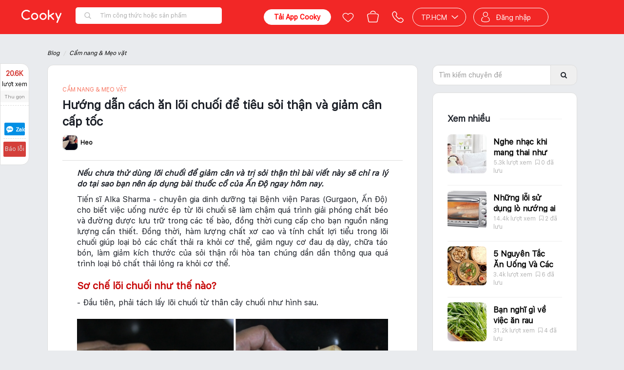

--- FILE ---
content_type: text/html; charset=utf-8
request_url: https://www.cooky.vn/blog/huong-dan-cach-an-loi-chuoi-de-tieu-soi-than-va-giam-can-cap-toc-1771?utm_source=Top+Views&utm_medium=Blog+Detail&utm_campaign=Top+View+Blog+Detail
body_size: 24574
content:
<!DOCTYPE html>
<html lang="vi" prefix="og: http://ogp.me/ns# fb: http://ogp.me/ns/fb# ">
<head>
    <meta charset="utf-8" />

    <meta name="viewport" content="width=device-width, initial-scale=1.0" />

    <title>Hướng Dẫn Cách Ăn Lõi Chuối Để Tiêu Sỏi Thận Và Giảm Cân Cấp Tốc | Cooky.vn </title>

    
    <link rel="icon" href="/Content/img/favicon-96x96.png" />
    <link rel="apple-touch-icon" href="/Content/img/favicon-96x96.png" />
    <link rel="apple-touch-icon-precomposed" href="/Content/img/favicon-96x96.png" />
    <link rel="android-touch-icon" href="/Content/img/favicon-96x96.png" />
    <link rel="manifest" href="/manifest.json">

    
    <meta property="og:image:url" content="https://media.cooky.vn/article/s640/Article1771-635971962643014572.jpg" />
    <meta property="og:image:secure_url" content="https://media.cooky.vn/article/s640/Article1771-635971962643014572.jpg" />
    <meta property="og:image:type" content="image/jpeg" />
    <meta property="og:image:width" content="640" />
    <meta property="og:image:height" content="400" />

    

        <meta property="article:section" content="Cẩm nang & Mẹo vặt" />    <meta property="article:published_time" content="2016-04-25T15:32:00" />
    <link rel="amphtml" href="https://www.cooky.vn/amp/blog/huong-dan-cach-an-loi-chuoi-de-tieu-soi-than-va-giam-can-cap-toc-1771" />
    <link rel="alternate" type="application/rss+xml" title="Cooky - Blogs &raquo; Feed" href="https://www.cooky.vn/blog/instantarticlesfeed" />

    <meta http-equiv="Content-type" content="text/html;charset=UTF-8" />
    <meta name="description" content="Hàm lượng chất xơ cao và tính chất lợi tiểu trong lõi chuối giúp loại bỏ các chất thải ra khỏi cơ thể, giảm nguy cơ đau dạ dày, chữa táo bón..." />
    <meta name="keywords" content="chuối, lõi chuối, sỏi thận, giảm cân, sinh tố lõi chuối, cách ăn lõi chuối, chữa bệnh từ lõi chuối, giảm cân với sinh tố lõi chuối" />
    <meta property="og:title" content="Hướng Dẫn Cách Ăn Lõi Chuối Để Tiêu Sỏi Thận Và Giảm Cân Cấp Tốc" />
<meta property="og:image" content="https://media.cooky.vn/article/s640/Article1771-635971962643014572.jpg" />
<meta property="og:image:alt" content="Hướng Dẫn Cách Ăn Lõi Chuối Để Tiêu Sỏi Thận Và Giảm Cân Cấp Tốc" />
<meta property="og:description" content="Hàm lượng chất xơ cao và tính chất lợi tiểu trong lõi chuối giúp loại bỏ các chất thải ra khỏi cơ thể, giảm nguy cơ đau dạ dày, chữa táo bón..." />
<meta property="og:type" content="article" />
<meta property="og:url" content="https://www.cooky.vn/blog/huong-dan-cach-an-loi-chuoi-de-tieu-soi-than-va-giam-can-cap-toc-1771" />
<meta property="og:site_name" content="Cooky.vn" />
<meta property="fb:app_id" content="279628188873202" />
<meta property="fb:pages" content="750031145059046" />
<meta property="article:author" content="https://www.facebook.com/cooky.vn" />
<link rel="canonical" href="https://www.cooky.vn/blog/huong-dan-cach-an-loi-chuoi-de-tieu-soi-than-va-giam-can-cap-toc-1771" />

<link rel="alternate" media="only screen and (max-width: 640px)" href="https://m.cooky.vn/blog/huong-dan-cach-an-loi-chuoi-de-tieu-soi-than-va-giam-can-cap-toc-1771" />



    <link rel="stylesheet" type="text/css" href="/dist/css/framework.min.css" />
    <link rel="stylesheet" type="text/css" href="/dist/css/core.min.css" />
    <link rel="stylesheet" type="text/css" href="/dist/css/cooky.min.css" />
    <link rel="stylesheet" type="text/css" href="/dist/css/shared.min.css" />
    
    <link href="/dist/css/shared.market.min.css" rel="stylesheet" />
    <link href="/dist/css/embed_old_layout.min.css" rel="stylesheet" />

    
    
    <link href="/bundles/blog.css?v=2eTHnwQNA7uuamOJ7USG_dTBg-OJ-4MFyjostu30tpA1" rel="stylesheet"/>



    <link rel="stylesheet" type="text/css" href="/dist/css/mobile.min.css" />

    

    <script type="text/javascript" src="/Scripts/resources/resources.js"></script>
    <script type="text/javascript">
        var mediaurl = 'https://media.cooky.vn/';
        var languageId = 1;
        var apiHostUrl = "https://marketapi.cooky.vn";
        var locationApiUrl = "https://location-api.cooky.vn";
        var authApiUrl = "https://auth-api.cooky.vn";
        var appApiUrl = "https://app-api.cooky.vn";
        var RequestSignatureKey = "3e64c288c293c3b27c3cc3ae75c3b8c2b24619c3ab68001bc295c2b2c3b0c2a4";
    </script>

    <script>
        dataLayer = [];

        var map;
        var service;

        function initMap() {
            var temp = new google.maps.LatLng(10.7628362, 106.6764114);

            map = new google.maps.Map(
                document.getElementById('map'), { center: temp, zoom: 15 });
        }
    </script>

    <!-- Google Tag Manager -->
    <script>
        (function (w, d, s, l, i) {
            w[l] = w[l] || [];
            w[l].push({
                'gtm.start': new Date().getTime(),
                event: 'gtm.js'
            });
            var f = d.getElementsByTagName(s)[0];
            var j = d.createElement(s);
            var dl = l != 'dataLayer' ? '&l=' + l : '';
            j.async = true;
            j.src = 'https://www.googletagmanager.com/gtm.js?id=' + i + dl;
            f.parentNode.insertBefore(j, f);
        })(window, document, 'script', 'dataLayer', 'GTM-NF9KS7H');
    </script>
    <!-- End Google Tag Manager -->
    
</head>
<body>
    <!-- Google Tag Manager (noscript) -->
    <noscript>
        <iframe src="https://www.googletagmanager.com/ns.html?id=GTM-NF9KS7H"
                height="0" width="0" style="display:none;visibility:hidden"></iframe>
    </noscript>
    <!-- End Google Tag Manager (noscript) -->

    <script src="/bundles/core.js?v=DCLLpfFJqkv_7mT1kmGKGTcdLnviye6Q0pR58VqdRxQ1"></script>

    <script src="https://cdnjs.cloudflare.com/ajax/libs/crypto-js/3.1.9-1/crypto-js.js"></script>
    <script type="text/javascript" src="/dist/scripts/polyfill.js"></script>
    <script type="text/javascript" src="/dist/scripts/framework.min.js"></script>
    <script type="text/javascript" src="/dist/scripts/cooky.min.js"></script>
    <script type="text/javascript" src="/dist/scripts/shared.min.js"></script>
    <script src="/dist/scripts/helper.min.js"></script>
    

    <div class="top-leaderboard">



    </div>
    <div id="navigation-bar"></div>
    <div id="side-nav"></div>
    <div id="body" class="page-container hidden">
        <div class="page-wrapper">
            


<style type="text/css">
    .header-shortcut-menu {
        position: absolute;
        top: 30px;
        left: 0;
        display: none;
        flex-direction: row;
        justify-content: flex-start;
        align-items: flex-start;
        background-color: #fff;
        border-radius: 6px;
        border-top-left-radius: 0;
        box-shadow: 0 .5rem 1rem rgba(0,0,0,.15) !important;
        list-style: none;
        margin: 0;
        overflow: hidden;
        padding: 0;
        z-index: 2051;
    }

        .header-shortcut-menu:hover + .menu-recipe-link,
        .header-shortcut-menu:focus + .menu-recipe-link {
            background-color: #c70808;
            border-radius: 4px;
            border-bottom-left-radius: 0;
            color: #fff;
        }

        .header-shortcut-menu .col {
            display: inline-block;
            border-right: 1px solid #eee;
            min-width: 140px;
            padding: 4px 0 8px;
            width: 100%;
        }

            .header-shortcut-menu .col ul {
                display: block;
                font-size: 0;
                list-style: none;
                margin: 0;
                padding: 0;
                width: 100%;
            }

            .header-shortcut-menu .col li {
                display: block;
                font-size: 0;
                margin: 0;
                padding: 0;
                width: 100%;
            }

            .header-shortcut-menu .col a,
            .header-shortcut-menu .col .col-header {
                display: block;
                line-height: 28px;
                padding: 0 20px !important;
                text-decoration: none;
                white-space: nowrap;
                width: 100%;
            }

            .header-shortcut-menu .col a {
                background-color: white !important;
                color: #333 !important;
                font-size: 12px;
                font-weight: 300;
            }

                .header-shortcut-menu .col a:hover,
                .header-shortcut-menu .col a:focus {
                    background-color: transparent !important;
                    color: #d43f3a !important;
                    cursor: pointer;
                    text-decoration: none;
                }

            .header-shortcut-menu .col .col-header {
                color: #000;
                font-size: 13px;
                font-weight: 600;
            }

                .header-shortcut-menu .col .col-header:hover,
                .header-shortcut-menu .col .col-header:focus {
                    cursor: default;
                }

    .menu-recipe:hover > .header-shortcut-menu {
        display: flex !important;
    }

    .menu-recipe:hover > .menu-recipe-link {
        border-bottom-left-radius: 0 !important;
    }
</style>

<header class="clearfix header-cont newyear">
    <div class="root-nav">
        <div class="container">
            
            <ul class="list-inline">
                <li class="active"><a href="/">Công thức nấu ăn</a></li>
                <li class=""><a href="/dia-diem"><span class="fa fa-map-marker"></span> Địa điểm</a></li>
                <li class=""><a href="/san-pham"><span class="fa fa-shopping-basket"></span> Sản phẩm</a></li>
            </ul>
        </div>
    </div>
    <div class="navbar main-navbar clr-navbar">
        <div class="container">
            <div class="navbar-header">
                <button type="button" class="navbar-toggle collapsed" data-toggle="collapse" data-target="#bs-main-navbar-collapse-1">
                    <span class="sr-only">Toggle navigation</span>
                    <span class="icon-bar"></span>
                    <span class="icon-bar"></span>
                    <span class="icon-bar"></span>
                </button>
            </div>
            <div class="collapse navbar-collapse" id="bs-main-navbar-collapse-1" style="position: relative;">
                <ul class="nav navbar-nav">
                    <li class="menu-recipe ">
                        <ul class="header-shortcut-menu">
                            <li class="col">
                                <ul>
                                    <li class="col-header">Thực đơn</li>
                                    <li>
                                        <a target="_self" href="/cach-lam/mon-an-giam-can-p5?st=2&itm_source=seo_recipe_menu&itm_medium=desktop&itm_content=purpose&itm_campaign=GiamCan">Giảm cân</a>
                                    </li>
                                    <li>
                                        <a target="_self" href="/cach-lam/mon-chay-c3?st=2&itm_source=seo_recipe_menu&itm_medium=desktop&itm_content=course&itm_campaign=MonChay">Món chay</a>
                                    </li>
                                    <li>
                                        <a target="_self" href="/cach-lam/mon-an-an-vat-p7?st=2&itm_source=seo_recipe_menu&itm_medium=desktop&itm_content=purpose&itm_campaign=AnVat">Ăn vặt</a>
                                    </li>
                                    <li>
                                        <a target="_self" href="/cach-lam/banh-banh-ngot-c8?st=2&itm_source=seo_recipe_menu&itm_medium=desktop&itm_content=course&itm_campaign=BanhNgot">Bánh - bánh ngọt</a>
                                    </li>
                                    <li>
                                        <a target="_self" href="/cach-lam/mon-loai-banh-ngot-ngon-d114?st=2&itm_source=seo_recipe_menu&itm_medium=mobile&itm_content=dishtype&itm_campaign=BanhNgot">Bánh ngọt</a>
                                    </li>
                                    <li>
                                        <a target="_self" href="/cach-lam/mon-nhau-c10?st=2&itm_source=seo_recipe_menu&itm_medium=desktop&itm_content=course&itm_campaign=MonNhau">Món nhậu</a>
                                    </li>
                                    <li>
                                        <a target="_self" href="/cach-lam/mon-an-chua-benh-p10?st=2&itm_source=seo_recipe_menu&itm_medium=desktop&itm_content=purpose&itm_campaign=ChuaBenh">Chữa bệnh</a>
                                    </li>
                                    <li>
                                        <a target="_self" href="/cach-lam/mon-an-an-kieng-p4?st=2&itm_source=seo_recipe_menu&itm_medium=desktop&itm_content=purpose&itm_campaign=AnKieng">Ăn kiêng</a>
                                    </li>
                                    <li>
                                        <a target="_self" href="/cach-lam/mon-an-sang-c5?st=2&itm_source=seo_recipe_menu&itm_medium=desktop&itm_content=course&itm_campaign=MonAnSang">Món ăn sáng</a>
                                    </li>
                                    <li>
                                        <a target="_self" href="/cach-lam/mon-khai-vi-c1?st=2&itm_source=seo_recipe_menu&itm_medium=desktop&itm_content=course&itm_campaign=MonKhaiVi">Món khai vị</a>
                                    </li>
                                </ul>
                            </li>
                            <li class="col">
                                <ul>
                                    <li class="col-header">Nguyên liệu</li>
                                    <li>
                                        <a target="_self" href="/cach-lam/mon-an-tu-ga-ngon-i5?st=2&itm_source=seo_recipe_menu&itm_medium=desktop&itm_content=ingredienttype&itm_campaign=Ga">Gà</a>
                                    </li>
                                    <li>
                                        <a target="_self" href="/cach-lam/mon-an-tu-ca-ngon-i3?st=2&itm_source=seo_recipe_menu&itm_medium=desktop&itm_content=ingredienttype&itm_campaign=Ca">Cá</a>
                                    </li>
                                    <li>
                                        <a target="_self" href="/cach-lam/mon-an-tu-heo-ngon-i2?st=2&itm_source=seo_recipe_menu&itm_medium=desktop&itm_content=ingredienttype&itm_campaign=Heo">Heo</a>
                                    </li>
                                    <li>
                                        <a target="_self" href="/cach-lam/mon-an-tu-cua-ngon-i58?st=2&itm_source=seo_recipe_menu&itm_medium=desktop&itm_content=ingredienttype&itm_campaign=Cua">Cua</a>
                                    </li>
                                    <li>
                                        <a target="_self" href="/cach-lam/mon-an-tu-bo-ngon-i18?st=2&itm_source=seo_recipe_menu&itm_medium=desktop&itm_content=ingredienttype&itm_campaign=Bo">Bò</a>
                                    </li>
                                    <li>
                                        <a target="_self" href="/cach-lam/mon-an-tu-tom-ngon-i57?st=2&itm_source=seo_recipe_menu&itm_medium=desktop&itm_content=ingredienttype&itm_campaign=Tom">Tôm</a>
                                    </li>
                                </ul>
                            </li>
                            <li class="col">
                                <ul>
                                    <li class="col-header">Ẩm thực</li>
                                    <li>
                                        <a target="_self" href="/cach-lam/mon-an-viet-nam-cs1?st=2&itm_source=seo_recipe_menu&itm_medium=desktop&itm_content=cuisine&itm_campaign=VietNam">Việt Nam</a>
                                    </li>
                                    <li>
                                        <a target="_self" href="/cach-lam/mon-an-nga-cs18?st=2&itm_source=seo_recipe_menu&itm_medium=desktop&itm_content=cuisine&itm_campaign=Nga">Nga</a>
                                    </li>
                                    <li>
                                        <a target="_self" href="/cach-lam/mon-an-brazil-cs11?st=2&itm_source=seo_recipe_menu&itm_medium=desktop&itm_content=cuisine&itm_campaign=Brazil">Brazil</a>
                                    </li>
                                    <li>
                                        <a target="_self" href="/cach-lam/mon-an-trung-quoc-cs7?st=2&itm_source=seo_recipe_menu&itm_medium=desktop&itm_content=cuisine&itm_campaign=TrungQuoc">Trung Quốc</a>
                                    </li>
                                    <li>
                                        <a target="_self" href="/cach-lam/mon-an-singapore-cs9?st=2&itm_source=seo_recipe_menu&itm_medium=desktop&itm_content=cuisine&itm_campaign=Singapore">Singapore</a>
                                    </li>
                                    <li>
                                        <a target="_self" href="/cach-lam/mon-an-han-quoc-cs4?st=2&itm_source=seo_recipe_menu&itm_medium=desktop&itm_content=cuisine&itm_campaign=HanQuoc">Hàn Quốc</a>
                                    </li>
                                    <li>
                                        <a target="_self" href="/cach-lam/mon-an-thai-lan-cs2?st=2&itm_source=seo_recipe_menu&itm_medium=desktop&itm_content=cuisine&itm_campaign=ThaiLan">Thái Lan</a>
                                    </li>
                                    <li>
                                        <a target="_self" href="/cach-lam/mon-an-malaysia-cs19?st=2&itm_source=seo_recipe_menu&itm_medium=desktop&itm_content=cuisine&itm_campaign=Malaysia">Malaysia</a>
                                    </li>
                                    <li>
                                        <a target="_self" href="/cach-lam/mon-an-phap-cs10?st=2&itm_source=seo_recipe_menu&itm_medium=desktop&itm_content=cuisine&itm_campaign=Phap">Pháp</a>
                                    </li>
                                    <li>
                                        <a target="_self" href="/cach-lam/mon-an-an-do-cs8?st=2&itm_source=seo_recipe_menu&itm_medium=desktop&itm_content=cuisine&itm_campaign=AnDo">Ấn độ</a>
                                    </li>
                                    <li>
                                        <a target="_self" href="/cach-lam/mon-an-mexico-cs14?st=2&itm_source=seo_recipe_menu&itm_medium=desktop&itm_content=cuisine&itm_campaign=Mexico">Mexico</a>
                                    </li>
                                    <li>
                                        <a target="_self" href="/cach-lam/mon-an-indonesia-cs17?st=2&itm_source=seo_recipe_menu&itm_medium=desktop&itm_content=cuisine&itm_campaign=Indonesia">Indonesia</a>
                                    </li>
                                </ul>
                            </li>
                            <li class="col" style="border-right: none;">
                                <ul>
                                    <li class="col-header">Mùa dịp lễ</li>
                                    <li>
                                        <a target="_self" href="/cach-lam/mon-an-ngay-tet-trung-thu-o11?st=2&itm_source=seo_recipe_menu&itm_medium=desktop&itm_content=occasion&itm_campaign=TrungThu">Trung thu</a>
                                    </li>
                                    <li>
                                        <a target="_self" href="/cach-lam/mon-an-ngay-halloween-o12?st=2&itm_source=seo_recipe_menu&itm_medium=desktop&itm_content=occasion&itm_campaign=Halloween">Halloween</a>
                                    </li>
                                    <li>
                                        <a target="_self" href="/cach-lam/mon-an-ngay-le-tinh-nhan-o4?st=2&itm_source=seo_recipe_menu&itm_medium=desktop&itm_content=occasion&itm_campaign=LeTinhNhan">Lễ tình nhân</a>
                                    </li>
                                    <li>
                                        <a target="_self" href="/cach-lam/mon-an-ngay-sinh-nhat-o3?st=2&itm_source=seo_recipe_menu&itm_medium=desktop&itm_content=occasion&itm_campaign=SinhNhat">Sinh nhật</a>
                                    </li>
                                    <li>
                                        <a target="_self" href="/cach-lam/mon-an-ngay-giang-sinh-o1?st=2&itm_source=seo_recipe_menu&itm_medium=desktop&itm_content=occasion&itm_campaign=GiangSinh">Giáng sinh</a>
                                    </li>
                                    <li>
                                        <a target="_self" href="/cach-lam/mon-an-ngay-tet-o2?st=2&itm_source=seo_recipe_menu&itm_medium=desktop&itm_content=occasion&itm_campaign=Tet">Tết</a>
                                    </li>
                                    <li>
                                        <a target="_self" href="/cach-lam/mon-an-ngay-ngay-cua-me-o5?st=2&itm_source=seo_recipe_menu&itm_medium=desktop&itm_content=occasion&itm_campaign=NgayCuaMe">Ngày của mẹ</a>
                                    </li>
                                    <li>
                                        <a target="_self" href="/cach-lam/mon-an-ngay-com-gia-dinh-o7?st=2&itm_source=seo_recipe_menu&itm_medium=desktop&itm_content=occasion&itm_campaign=ComGiaDinh">Cơm gia đình</a>
                                    </li>
                                    <li>
                                        <a target="_self" href="/cach-lam/mon-an-ngay-le-hoi-le-cuoi-o8?st=2&itm_source=seo_recipe_menu&itm_medium=desktop&itm_content=occasion&itm_campaign=LeCuoiHoi">Lễ cưới hỏi</a>
                                    </li>
                                    <li>
                                        <a target="_self" href="/cach-lam/mon-an-ngay-ngay-an-chay-o9?st=2&itm_source=seo_recipe_menu&itm_medium=desktop&itm_content=occasion&itm_campaign=NgayAnChay">Ngày ăn chay</a>
                                    </li>
                                    <li>
                                        <a target="_self" href="/cach-lam/mon-an-ngay-ngay-thuong-o10?st=2&itm_source=seo_recipe_menu&itm_medium=desktop&itm_content=occasion&itm_campaign=NgayThuong">Ngày thường</a>
                                    </li>
                                </ul>
                            </li>
                        </ul>

                        <a target="_self" class="menu-recipe-link" href="/cach-lam">Công thức</a>
                    </li>
                    
                    <li class="active">
                        <a href="/blog">Blog</a>
                    </li>
                    
                    <li class="">
                        <a href="/video">Videos</a>
                    </li>
                    
                    
                    
                </ul>
                <div class="right-banner-desktop" style="float:right;height: 32px;">

                </div>
            </div>
        </div>
    </div>
</header>
            
            

            






<section class="article-wrapper blog-post-container lazy-container" id="article-app" ng-app="articleApp">
    <div class="container">
        <div class="breadcrumb-container article-breadcrumb text-gray">
            <ul class="breadcrumb nomargin">
                <li><a href="/blog">Blog</a></li>
                    <li><a href="/blog/cam-nang">Cẩm nang &amp; Mẹo vặt</a></li>
            </ul>
        </div>
        <div class="blog-container ">
                <div class="author-tab">
                    <div class="scrollable-container inner" data-top-control="header" data-wrapper=".article-wrapper" data-padding="40">
                        <div class="author">
                            <a target="_blank" class="avt" href="/thanh-vien/heoda/thong-tin"><img src="https://media.cooky.vn/usr/g4/34692/avt/c100x100/cooky-avatar-635912969286595651.jpg" /></a>
                            <span class="postedby">Tác giả</span>
                            <a target="_blank" href="/thanh-vien/heoda" rel="author" class="name"> Heo Đ&#225;</a>
                        </div>
                    </div>
                </div>
            <div class="sm-wide blog-left">
                <div class="blog-headline">
                    <div class="headline">
                        
                        <div class="title">
                                <span class="blog-cat">
                                        <a href="/blog/cam-nang"> Cẩm nang & Mẹo vặt</a>
                                </span>
                            <h1>
                                Hướng dẫn c&#225;ch ăn l&#245;i chuối để ti&#234;u sỏi thận v&#224; giảm c&#226;n cấp tốc
                            </h1>
                            <div class="author">
                                <div class="profile">
                                    <a class="avt">
                                        <img src="https://media.cooky.vn/usr/g4/34692/avt/c100x100/cooky-avatar-635912969286595651.jpg" />
                                        <span class="name">
                                            Heo
                                        </span>
                                    </a>
                                    
                                </div>
                                
                            </div>
                        </div>
                    </div>
                </div>
                <article class="article-content">
                    
<p style="text-align:justify"><em><strong>Nếu chưa thử dùng lõi chuối để giảm cân và trị sỏi thận thì bài viết này sẽ chỉ ra lý do tại sao bạn nên áp dụng bài thuốc cổ của Ấn Độ ngay hôm nay.</strong></em></p>

<p style="text-align:justify">Tiến sĩ Alka Sharma - chuyên gia dinh dưỡng tại Bệnh viện Paras (Gurgaon, Ấn Độ) cho biết việc uống nước ép từ lõi chuối sẽ làm chậm quá trình giải phóng chất béo và đường được lưu trữ trong các tế bào, đồng thời cung cấp cho bạn nguồn năng lượng cần thiết. Đồng thời, hàm lượng chất xơ cao và tính chất lợi tiểu trong lõi chuối giúp loại bỏ các chất thải ra khỏi cơ thể, giảm nguy cơ đau dạ dày, chữa táo bón, làm giảm kích thước của sỏi thận rồi hòa tan chúng dần dần thông qua quá trình loại bỏ chất thải lỏng ra khỏi cơ thể.</p>

<h2 style="text-align:justify"><strong>Sơ chế lõi chuối như thế nào?</strong></h2>

<p style="text-align:justify">- Đầu tiên, phải tách lấy lõi chuối từ thân cây chuối như hình sau.</p>

<p style="text-align:center"><img alt="Hướng dẫn cách ăn lõi chuối để tiêu sỏi thận và giảm cân cấp tốc" data-src="https://media.cooky.vn/images/blog-2016/huong-dan-cach-an-loi-chuoi-de-tieu-soi-than-va-giam-can-cap-toc-1.jpg" style="height:294px; width:640px" class="lazy"></p>

<p style="text-align:justify">- Tiếp theo, làm sạch lõi chuối đã cắt khúc trước khi chế biến bằng 1 trong 2 cách:</p>

<p style="text-align:center"><img alt="Hướng dẫn cách ăn lõi chuối để tiêu sỏi thận và giảm cân cấp tốc" data-src="https://media.cooky.vn/images/blog-2016/huong-dan-cach-an-loi-chuoi-de-tieu-soi-than-va-giam-can-cap-toc-2.jpg" style="height:533px; width:640px" class="lazy"></p>

<p style="text-align:justify">Ngâm lõi chuối trong 1 cốc nước muối pha loãng và để yên trong 1 giờ hoặc thả lõi chuối vào nồi nước pha với chút bột nghệ và đun sôi trong 10 phút.</p>

<h2 style="text-align:justify"><strong>Chuẩn bị:</strong></h2>

<ul>
	<li style="text-align:justify">Lõi chuối</li>
	<li style="text-align:justify">1 muỗng canh nước cốt chanh</li>
	<li style="text-align:justify">1 chén nước lọc</li>
	<li style="text-align:justify">1/2 muỗng cà phê đường</li>
	<li style="text-align:justify">1/2 muỗng cà phê muối</li>
</ul>

<h2 style="text-align:justify"><strong>Thực hiện:</strong></h2>

<p style="text-align:justify">Cho lần lượt lõi chuối, 1 muỗng canh nước cốt chanh, 1 chén nước lọc, 1/2 muỗng cà phê đường trắng, 1/2 muỗng cà phê muối vào máy xay sinh tố, xay nhuyễn.</p>

<p style="text-align:center"><img alt="Hướng dẫn cách ăn lõi chuối để tiêu sỏi thận và giảm cân cấp tốc" data-src="https://media.cooky.vn/images/blog-2016/huong-dan-cach-an-loi-chuoi-de-tieu-soi-than-va-giam-can-cap-toc-3(1).jpg" style="height:430px; width:640px" class="lazy"></p>

<p style="text-align:justify"><u><em><strong>Ghi chú:</strong></em></u></p>

<p style="text-align:justify"><em>- Liều dùng khuyến cáo là 25 gram lõi chuối/ ngày, nhưng để giảm cân cấp tốc thì bạn có thể dùng từ 30-40 gram mỗi ngày.</em></p>

<p style="text-align:justify"><em>- Sinh tố lõi chuối rất tốt cho bệnh nhân sỏi thận hoặc người muốn cải thiện hệ tiêu hóa, đào thải độc tố khỏi cơ thể và làm tăng quá trình trao đổi chất.</em></p>

<p style="text-align:justify"><em>- Tùy vào cơ địa khác biệt của từng người mà lượng mỡ thừa triệt tiêu cũng như kết quả tiêu sỏi thận sẽ khác nhau. Quan trọng hơn cả là bạn phải duy trì chế độ ăn uống an toàn, chế độ sinh hoạt lành mạnh, kiêng rượu bia, bỏ hút thuốc và giữ tinh thần lạc quan.</em></p>

<p><strong>Có thể bạn quan tâm:</strong></p>

<ul>
	<li><strong><a href="https://www.cooky.vn/blog/bai-thuoc-dan-gian-chua-dau-da-day-tu-chuoi-xanh-va-mat-ong-2729" target="_blank"><span style="color:#B22222"><span style="font-family:arial">Bài thuốc dân gian chữa đau dạ dày từ chuối xanh và mật ong</span></span></a></strong></li>
	<li><strong><a href="https://www.cooky.vn/blog/vi-sao-khong-an-chuoi-de-tu-lanh-va-an-qua-2-qua-ngay-2849" target="_blank"><span style="color:#B22222"><span style="font-family:arial">Vì sao không ăn chuối để tủ lạnh và ăn quá 2 quả/ngày?</span></span></a></strong></li>
	<li><strong><a href="https://www.cooky.vn/blog/bi-quyet-chon-va-luoc-chuoi-sap-vua-deo-vua-ngon-3632" target="_blank"><span style="color:#B22222"><span style="font-family:arial">Bí quyết chọn và luộc chuối sáp vừa dẻo vừa ngon</span></span></a></strong></li>
</ul>

<p style="text-align:right"><span style="color:#696969">(Nguồn: </span><a class="external" href="/goto/?url=http://bestie.vn/2016/04/chi-ban-cach-an-loi-chuoi-de-tieu-soi-than-va-giam-can-cap-toc" target="_blank" rel="nofollow"><span style="color:#696969">www.bestie.vn</span></a><span style="color:#696969">)</span></p>
                </article>
                <div class="quiz-result-block" style="display:none;border: 3px dashed #FDE36B;background: #FFF8D9;margin-bottom: 10px;text-align: center;padding:10px">
                    <h3 style="font-size: 25px;line-height: 50px;font-weight: normal;padding: 0 10px;color: #492816;">Số câu trả lời đúng <span style="font-size: 50px; display: inline-block; margin-left: 10px;"><strong id="quiz-result-count"></strong>/<strong id="quiz-result-total"></strong></span></h3>
                    <h3 style="margin-top: 0;">
                        <span class="fa fa-quote-left"></span>
                        <span style="font-weight: lighter;font-style: italic;color: #303030;padding: 10px;text-align: left;" id="quiz-result-message"></span>
                    </h3>
                    <button ng-click="sharer()" class="btn btn-primary share-spin-btn"> <i class="fa fa-facebook-square"></i> Chia sẻ cho bạn bè ngay</button>
                </div>
                    <div class="blog-related-list">
                            <div class="blog-item">
                                <a href="/blog/loi-ich-cua-cay-chuoi-va-trai-chuoi-1?utm_source=Blog&amp;utm_medium=RelatedA&amp;utm_campaign=Lợi+&#205;ch+Của+C&#226;y+Chuối+V&#224;+Tr&#225;i+Chuối+Cho+Chị+Em+Nội+Trợ" title="Lợi &#205;ch Của C&#226;y Chuối V&#224; Tr&#225;i Chuối Cho Chị Em Nội Trợ">
                                    <img class="img-responsive" src="https://media.cooky.vn/article/s140x140/cooky-article-cover-b1.jpg" alt="Lợi &#205;ch Của C&#226;y Chuối V&#224; Tr&#225;i Chuối Cho Chị Em Nội Trợ" />
                                    <h4 class="title">Lợi &#205;ch Của C&#226;y Chuối V&#224; Tr&#225;i Chuối Cho Chị Em Nội Trợ</h4>
                                    <span class="desc">
                                        Chuối chứa dồi dào chất dinh dưỡng như protein, đường, lipid, cellulose, kali, calcium, sắt, phosphor, sinh tố A, B, C, E... Chuối chứa ít natri, không có cholesterol, nhiệt lượng thấp hơn các loài hoa quả khác, ăn chuối mỗi ngày cũng không sợ bị béo phì.
                                    </span>
                                </a>
                            </div>
                            <div class="blog-item">
                                <a href="/blog/bai-thuoc-dan-gian-chua-benh-dau-lung-chi-voi-than-cay-chuoi-1448?utm_source=Blog&amp;utm_medium=RelatedA&amp;utm_campaign=B&#224;i+thuốc+d&#226;n+gian+chữa+bệnh+đau+lưng+chỉ+với+th&#226;n+c&#226;y+chuối" title="B&#224;i thuốc d&#226;n gian chữa bệnh đau lưng chỉ với th&#226;n c&#226;y chuối">
                                    <img class="img-responsive" src="https://media.cooky.vn/article/s140x140/Article1448-635926988123298436.jpg" alt="B&#224;i thuốc d&#226;n gian chữa bệnh đau lưng chỉ với th&#226;n c&#226;y chuối" />
                                    <h4 class="title">B&#224;i thuốc d&#226;n gian chữa bệnh đau lưng chỉ với th&#226;n c&#226;y chuối</h4>
                                    <span class="desc">
                                        Đau lưng (thoát vị đĩa đệm) là tình trạng nhân nhầy đĩa đệm cột sống thoát ra khỏi vị trí bình thường trong vòng sợi chèn ép vào ống sống hay các rễ thần kinh sống và có sự đứt rách vòng sợi gây nên hội chứng thắt lưng hông điển hình.
                                    </span>
                                </a>
                            </div>

                    </div>

                <div class="article-exts">
                        <div class="related-articles">
                            <div class="headline">
                                <h3>
                                    Cùng chuyên mục
                                </h3>
                            </div>
                            <div class="box-content">
                                <div class="row10">
                                        <div class="related-item">
                                            <div class="item-photo">
                                                <a class="photo" href="/blog/mo-khoa-bi-quyet-vang-ho-tro-sinh-duong-cho-bua-an-be-yeu-5479?utm_source=Blog&amp;utm_medium=Same+Cat&amp;utm_campaign=&#39;&#39;Mở+Kh&#243;a&#39;&#39;+B&#237;+Quyết+V&#224;ng+Hỗ+Trợ+Dinh+Dưỡng+Cho+Bữa+Ăn+B&#233;+Y&#234;u" target="_blank"><img alt="&#39;&#39;Mở Kh&#243;a&#39;&#39; B&#237; Quyết V&#224;ng Hỗ Trợ Dinh Dưỡng Cho Bữa Ăn B&#233; Y&#234;u" class="img-responsive" src="https://media.cooky.vn/article/s140x140/cooky-article-cover-b5479.JPG" /></a>
                                            </div>
                                            <div class="item-info">
                                                <div class="item-header">
                                                    <h3 class="title"><a href="/blog/mo-khoa-bi-quyet-vang-ho-tro-sinh-duong-cho-bua-an-be-yeu-5479?utm_source=Blog&amp;utm_medium=Same+Cat&amp;utm_campaign=&#39;&#39;Mở+Kh&#243;a&#39;&#39;+B&#237;+Quyết+V&#224;ng+Hỗ+Trợ+Dinh+Dưỡng+Cho+Bữa+Ăn+B&#233;+Y&#234;u" target="_blank" title="&#39;&#39;Mở Kh&#243;a&#39;&#39; B&#237; Quyết V&#224;ng Hỗ Trợ Dinh Dưỡng Cho Bữa Ăn B&#233; Y&#234;u">&#39;&#39;Mở Kh&#243;a&#39;&#39; B&#237; Quyết V&#224;ng Hỗ Trợ Dinh Dưỡng Cho Bữa Ăn B&#233; Y&#234;u</a></h3>
                                                    <div class="blog-item-stats item-stats">
                                                        <span class="stats-item">
                                                            <span class="stats-count abbrnum">11676</span>
                                                            <span class="stats-text"> lượt xem</span>
                                                        </span>
                                                    </div>
                                                </div>
                                            </div>
                                        </div>
                                        <div class="related-item">
                                            <div class="item-photo">
                                                <a class="photo" href="/blog/bi-quyet-lam-moc-vien-trang-dai-ngon-hon-ca-hang-quan-5457?utm_source=Blog&amp;utm_medium=Same+Cat&amp;utm_campaign=B&#237;+quyết+l&#224;m+mọc+vi&#234;n+trắng,+dai+ngon+hơn+cả+h&#224;ng+qu&#225;n" target="_blank"><img alt="B&#237; quyết l&#224;m mọc vi&#234;n trắng, dai ngon hơn cả h&#224;ng qu&#225;n" class="img-responsive" src="https://media.cooky.vn/article/s140x140/cooky-article-cover-b5457.jpg" /></a>
                                            </div>
                                            <div class="item-info">
                                                <div class="item-header">
                                                    <h3 class="title"><a href="/blog/bi-quyet-lam-moc-vien-trang-dai-ngon-hon-ca-hang-quan-5457?utm_source=Blog&amp;utm_medium=Same+Cat&amp;utm_campaign=B&#237;+quyết+l&#224;m+mọc+vi&#234;n+trắng,+dai+ngon+hơn+cả+h&#224;ng+qu&#225;n" target="_blank" title="B&#237; quyết l&#224;m mọc vi&#234;n trắng, dai ngon hơn cả h&#224;ng qu&#225;n">B&#237; quyết l&#224;m mọc vi&#234;n trắng, dai ngon hơn cả h&#224;ng qu&#225;n</a></h3>
                                                    <div class="blog-item-stats item-stats">
                                                        <span class="stats-item">
                                                            <span class="stats-count abbrnum">142650</span>
                                                            <span class="stats-text"> lượt xem</span>
                                                        </span>
                                                    </div>
                                                </div>
                                            </div>
                                        </div>
                                        <div class="related-item">
                                            <div class="item-photo">
                                                <a class="photo" href="/blog/bi-quyet-phi-toi-vang-uom-gion-ngon-khong-lo-bi-dang-5452?utm_source=Blog&amp;utm_medium=Same+Cat&amp;utm_campaign=B&#237;+quyết+phi+tỏi+v&#224;ng+ươm,+gi&#242;n+ngon,+kh&#244;ng+lo+bị+đắng" target="_blank"><img alt="B&#237; quyết phi tỏi v&#224;ng ươm, gi&#242;n ngon, kh&#244;ng lo bị đắng" class="img-responsive" src="https://media.cooky.vn/article/s140x140/cooky-article-cover-b5452.jpg" /></a>
                                            </div>
                                            <div class="item-info">
                                                <div class="item-header">
                                                    <h3 class="title"><a href="/blog/bi-quyet-phi-toi-vang-uom-gion-ngon-khong-lo-bi-dang-5452?utm_source=Blog&amp;utm_medium=Same+Cat&amp;utm_campaign=B&#237;+quyết+phi+tỏi+v&#224;ng+ươm,+gi&#242;n+ngon,+kh&#244;ng+lo+bị+đắng" target="_blank" title="B&#237; quyết phi tỏi v&#224;ng ươm, gi&#242;n ngon, kh&#244;ng lo bị đắng">B&#237; quyết phi tỏi v&#224;ng ươm, gi&#242;n ngon, kh&#244;ng lo bị đắng</a></h3>
                                                    <div class="blog-item-stats item-stats">
                                                        <span class="stats-item">
                                                            <span class="stats-count abbrnum">26413</span>
                                                            <span class="stats-text"> lượt xem</span>
                                                        </span>
                                                    </div>
                                                </div>
                                            </div>
                                        </div>
                                        <div class="related-item">
                                            <div class="item-photo">
                                                <a class="photo" href="/blog/cach-so-che-mang-tay-dung-cach-5436?utm_source=Blog&amp;utm_medium=Same+Cat&amp;utm_campaign=C&#225;ch+Sơ+Chế+Măng+T&#226;y+Ngon+V&#224;+Xanh,+Chế+Biến+M&#243;n+G&#236;+Cũng+Hấp+Dẫn" target="_blank"><img alt="C&#225;ch Sơ Chế Măng T&#226;y Ngon V&#224; Xanh, Chế Biến M&#243;n G&#236; Cũng Hấp Dẫn" class="img-responsive" src="https://media.cooky.vn/article/s140x140/cooky-article-cover-b5436.jpeg" /></a>
                                            </div>
                                            <div class="item-info">
                                                <div class="item-header">
                                                    <h3 class="title"><a href="/blog/cach-so-che-mang-tay-dung-cach-5436?utm_source=Blog&amp;utm_medium=Same+Cat&amp;utm_campaign=C&#225;ch+Sơ+Chế+Măng+T&#226;y+Ngon+V&#224;+Xanh,+Chế+Biến+M&#243;n+G&#236;+Cũng+Hấp+Dẫn" target="_blank" title="C&#225;ch Sơ Chế Măng T&#226;y Ngon V&#224; Xanh, Chế Biến M&#243;n G&#236; Cũng Hấp Dẫn">C&#225;ch Sơ Chế Măng T&#226;y Ngon V&#224; Xanh, Chế Biến M&#243;n G&#236; Cũng Hấp Dẫn</a></h3>
                                                    <div class="blog-item-stats item-stats">
                                                        <span class="stats-item">
                                                            <span class="stats-count abbrnum">21545</span>
                                                            <span class="stats-text"> lượt xem</span>
                                                        </span>
                                                    </div>
                                                </div>
                                            </div>
                                        </div>
                                </div>
                            </div>
                        </div>
                </div>

                
            </div>
            <div class="blog-right article-main-menu">
                <div class="scrollable-container" data-top-control="header" data-wrapper=".article-wrapper">


                    <div class="article-search-box">
                        <form action="/blog/p1" class="form-horizontal ng-pristine ng-valid" method="get" novalidate="novalidate">
                            <div class="input-group">
                                <input type="text" name="q" class="form-control" placeholder="Tìm kiếm chuyên đề">
                                <span class="input-group-btn">
                                    <button class="btn btn-toolbar" type="submit"><span class="fa fa-search search-icon"></span><span class="sr-only">Tìm kiếm</span></button>
                                </span>
                            </div>
                        </form>
                    </div>

                        <div class="top-blog-items">
                            <div class="headline"><h3>Xem nhiều</h3></div>
                            <div class="item-list">
                                    <div class="item">
                                        <div class="photo">
                                            <a target="_blank" href="/blog/nghe-nhac-khi-mang-thai-nhu-the-nao-cho-dung-cach-2093?utm_source=Top+Views&utm_medium=Blog+Detail&utm_campaign=Top+View+Blog+Detail" class="photo">
                                                <img src="https://media.cooky.vn/article/s100x100/Article2093-636015139727173878.jpg" alt="Nghe nhạc khi mang thai như thế n&#224;o cho đ&#250;ng c&#225;ch?">
                                            </a>
                                        </div>
                                        <div class="info">
                                            <h3><a target="_blank" href="/blog/nghe-nhac-khi-mang-thai-nhu-the-nao-cho-dung-cach-2093?utm_source=Top+Views&utm_medium=Blog+Detail&utm_campaign=Top+View+Blog+Detail" title="Nghe nhạc khi mang thai như thế n&#224;o cho đ&#250;ng c&#225;ch?">Nghe nhạc khi mang thai như thế n&#224;o cho đ&#250;ng c&#225;ch?</a></h3>
                                            <div class="stats">
                                                <span class="stats-item">
                                                    <span class="stats-count abbrnum">5289</span>
                                                    <span class="stats-text"> lượt xem</span>
                                                </span>
                                                <span class="stats-item">
                                                    <i class="stats-ico fa fa-bookmark-o"></i>
                                                    <span class="stats-count abbrnum">0</span>
                                                    <span class="stats-text"> Đã lưu</span>
                                                </span>

                                            </div>
                                        </div>
                                    </div>
                                    <div class="item">
                                        <div class="photo">
                                            <a target="_blank" href="/blog/nhung-loi-su-dung-lo-nuong-ai-cung-mac-phai-921?utm_source=Top+Views&utm_medium=Blog+Detail&utm_campaign=Top+View+Blog+Detail" class="photo">
                                                <img src="https://media.cooky.vn/article/s100x100/Article921-635837059199072484.jpg" alt="Những lỗi sử dụng l&#242; nướng ai cũng mắc phải">
                                            </a>
                                        </div>
                                        <div class="info">
                                            <h3><a target="_blank" href="/blog/nhung-loi-su-dung-lo-nuong-ai-cung-mac-phai-921?utm_source=Top+Views&utm_medium=Blog+Detail&utm_campaign=Top+View+Blog+Detail" title="Những lỗi sử dụng l&#242; nướng ai cũng mắc phải">Những lỗi sử dụng l&#242; nướng ai cũng mắc phải</a></h3>
                                            <div class="stats">
                                                <span class="stats-item">
                                                    <span class="stats-count abbrnum">14423</span>
                                                    <span class="stats-text"> lượt xem</span>
                                                </span>
                                                <span class="stats-item">
                                                    <i class="stats-ico fa fa-bookmark-o"></i>
                                                    <span class="stats-count abbrnum">2</span>
                                                    <span class="stats-text"> Đã lưu</span>
                                                </span>

                                            </div>
                                        </div>
                                    </div>
                                    <div class="item">
                                        <div class="photo">
                                            <a target="_blank" href="/blog/5-nguyen-tac-an-uong-va-cac-thuc-pham-tang-suc-de-khang-ngay-tro-lanh-5394?utm_source=Top+Views&utm_medium=Blog+Detail&utm_campaign=Top+View+Blog+Detail" class="photo">
                                                <img src="https://media.cooky.vn/article/s100x100/cooky-article-cover-b5394.jpg" alt="5 Nguy&#234;n Tắc Ăn Uống V&#224; C&#225;c Thực Phẩm Tăng Sức Đề Kh&#225;ng Ng&#224;y Trở Lạnh">
                                            </a>
                                        </div>
                                        <div class="info">
                                            <h3><a target="_blank" href="/blog/5-nguyen-tac-an-uong-va-cac-thuc-pham-tang-suc-de-khang-ngay-tro-lanh-5394?utm_source=Top+Views&utm_medium=Blog+Detail&utm_campaign=Top+View+Blog+Detail" title="5 Nguy&#234;n Tắc Ăn Uống V&#224; C&#225;c Thực Phẩm Tăng Sức Đề Kh&#225;ng Ng&#224;y Trở Lạnh">5 Nguy&#234;n Tắc Ăn Uống V&#224; C&#225;c Thực Phẩm Tăng Sức Đề Kh&#225;ng Ng&#224;y Trở Lạnh</a></h3>
                                            <div class="stats">
                                                <span class="stats-item">
                                                    <span class="stats-count abbrnum">3353</span>
                                                    <span class="stats-text"> lượt xem</span>
                                                </span>
                                                <span class="stats-item">
                                                    <i class="stats-ico fa fa-bookmark-o"></i>
                                                    <span class="stats-count abbrnum">6</span>
                                                    <span class="stats-text"> Đã lưu</span>
                                                </span>

                                            </div>
                                        </div>
                                    </div>
                                    <div class="item">
                                        <div class="photo">
                                            <a target="_blank" href="/blog/ban-nghi-gi-ve-viec-an-rau-muong-gay-seo-loi-va-nen-an-gi-de-tranh-seo-loi-4412?utm_source=Top+Views&utm_medium=Blog+Detail&utm_campaign=Top+View+Blog+Detail" class="photo">
                                                <img src="https://media.cooky.vn/article/s100x100/cooky-article-cover-b4412.jpg" alt="Bạn nghĩ g&#236; về việc ăn rau muống g&#226;y sẹo lồi? V&#224; n&#234;n ăn g&#236; để tr&#225;nh sẹo lồi?">
                                            </a>
                                        </div>
                                        <div class="info">
                                            <h3><a target="_blank" href="/blog/ban-nghi-gi-ve-viec-an-rau-muong-gay-seo-loi-va-nen-an-gi-de-tranh-seo-loi-4412?utm_source=Top+Views&utm_medium=Blog+Detail&utm_campaign=Top+View+Blog+Detail" title="Bạn nghĩ g&#236; về việc ăn rau muống g&#226;y sẹo lồi? V&#224; n&#234;n ăn g&#236; để tr&#225;nh sẹo lồi?">Bạn nghĩ g&#236; về việc ăn rau muống g&#226;y sẹo lồi? V&#224; n&#234;n ăn g&#236; để tr&#225;nh sẹo lồi?</a></h3>
                                            <div class="stats">
                                                <span class="stats-item">
                                                    <span class="stats-count abbrnum">31192</span>
                                                    <span class="stats-text"> lượt xem</span>
                                                </span>
                                                <span class="stats-item">
                                                    <i class="stats-ico fa fa-bookmark-o"></i>
                                                    <span class="stats-count abbrnum">4</span>
                                                    <span class="stats-text"> Đã lưu</span>
                                                </span>

                                            </div>
                                        </div>
                                    </div>
                            </div>
                        </div>

                    <!--<div style="margin: 15px 0 0 0;">
                        <script async src="https://pagead2.googlesyndication.com/pagead/js/adsbygoogle.js"></script>-->
                        <!-- Cooky.Blog.Detail.Square -->
                        <!--<ins class="adsbygoogle"
                             style="display:block"
                             data-ad-client="ca-pub-9141160769841159"
                             data-ad-slot="3160974132"
                             data-ad-format="auto"
                             data-full-width-responsive="true"></ins>
                        <script>
                            (adsbygoogle = window.adsbygoogle || []).push({});
                        </script>
                    </div>-->
                </div>
            </div>
        </div>
    </div>

    <div id="cooky-suggest-box">

    <div class="headline">
        Gợi ý xem thêm
        <a href="javascript:void(0)" class="btn-close-box" title="ẩn gợi ý" onclick="closeSuggestBox(this)"><span class="fa fa-close"></span></a>
    </div>
    <div class="slide-suggest-box">
        <div class="suggest-item">
                <div class="suggest-article-item-widget" utm-source="Blog" utm-medium="RFA" utm-campaign="Recommended Articles" ref-id="1771"></div>
        </div>
    </div>
</div>
<script type="text/javascript">
    function closeSuggestBox(obj) {
        $(obj).closest('#cooky-suggest-box').fadeOut();
    }
    //var slidecollapsed = false;
    //var slidetoggle = function (e) {
    //    if (slidecollapsed) { $('.slide-suggest-box-collapsed').fadeOut(); }
    //    else { $('.slide-suggest-box-collapsed').fadeIn(); }

    //    slidecollapsed = !slidecollapsed;
    //    $(".slide-suggest-box").animate({
    //        height: 'toggle',
    //    });
    //}
</script>
<style type="text/css">
    #cooky-suggest-box { width: 320px; right: 65px; /* height: 160px; */ position: fixed; bottom: -200px; z-index: 999; /* box-shadow: 1px 1px 5px rgba(0,0,0,0.2); */ border-radius: 4px 4px 0 0; overflow: hidden; /* padding: 15px; */ background: #fff; border: 1px solid #ddd; }
    #cooky-suggest-box .headline { font-size: 12px; font-weight: bold; padding: 10px; padding-bottom: 0; }
    #cooky-suggest-box .btn-close-box { position: absolute; top: 0; right: 10px; padding: 5px; border-radius: 3px; z-index: 9999; }
    .slide-suggest-box-collapsed, .slide-suggest-box { height: 100%; }
    .slide-suggest-box { }
    .slide-suggest-box .suggest-box-title { padding: 5px 10px; background: #f0f0f0; border-bottom: 1px solid #eee; padding: 10px; }

    /*.slide-suggest-box .overlay-box:after {
            content: no-close-quote;
            position: absolute;
            bottom: 0;
            width: 100%;
            height: 160px;
            background: url(/content/img/gradient.png) repeat-x left bottom;
            opacity: .7;
        }*/

    .slide-suggest-box { overflow: hidden; }
    .slide-suggest-box .item { overflow: hidden; padding: 10px }
    .slide-suggest-box .item-photo { width: 100px; float: left; height: 100px; margin-right: 8px;background-color:#f0f0f0 }
    .slide-suggest-box .item-photo { width: 100px; height: 100px; }
    .slide-suggest-box .item-info { }
    .slide-suggest-box .item .title { margin: 0; }
    .slide-suggest-box .item .title a { font-size: 14px; display: block; padding: 4px 0; text-decoration: none; text-overflow: ellipsis; overflow: hidden; white-space: nowrap; color: #000; font-weight: bold; }
    .slide-suggest-box .suggest-item .desc { color: #9e9e9e; font-size: 12px; height: 70px; text-overflow: ellipsis; overflow: hidden; white-space: pre-wrap; -webkit-line-clamp: 4; -webkit-box-orient: vertical; display: -webkit-box; }
</style>

</section>

<div id="fb-root"></div>
<div class="share-box">
    <div class="btn-collapse" style="display:none">
        <a href="javascript:void(0);" id="share-box-open" title="mở rộng" onclick="toggle(this)">
            <span class="fa fa-caret-right"></span>
            <span class="highlight text-rotage">Chia sẻ</span>
        </a>
    </div>
    <div class="box-collapsed">
        <div class="box-title">
            <a href="javascript:void(0);" style="text-decoration:none" class="center" id="share-box-close" title="thu gọn" onclick="toggle(this)">
                    <div class="total-viewer pull-left center"><span class="highlight abbrnum">20563</span></div>
                    <div class="pull-left center" style="padding:4px 0">lượt xem </div>
                <div class="clearfix" style="color: #838282; font-size:10px; background:#F7F7F7; padding:5px;">Thu gọn</div>
            </a>
        </div>
        <div class="tools-list">

            <div class="fb-like" data-href="http://www.cooky.vn:811/blog/huong-dan-cach-an-loi-chuoi-de-tieu-soi-than-va-giam-can-cap-toc-1771" data-width="50px" style="margin-bottom:5px;" data-layout="box_count" data-action="like" data-size="small" data-show-faces="false" data-share="true"></div>
            <!-- Place this tag where you want the +1 button to render. -->
            <div class="g-plusone" data-size="tall" data-annotation="none" data-width="60px" data-href="http://www.cooky.vn:811/blog/huong-dan-cach-an-loi-chuoi-de-tieu-soi-than-va-giam-can-cap-toc-1771"></div>
            <div class="btnZalo zalo-share-button" style="background: #018fe5;padding: 3px;margin: 0 8px 4px 8px;border-radius: 2px;" data-href="http://www.cooky.vn:811/blog/huong-dan-cach-an-loi-chuoi-de-tieu-soi-than-va-giam-can-cap-toc-1771?utm_source=zalo&amp;utm_medium=zalomsg&amp;utm_campaign=cookydesktop" data-oaid="337619808896096041" data-layout="icon-text" data-customize="true">
                <a href="#" title="Chia sẻ Zalo" style="text-decoration: none;">
                    <span class="ti-zalo" style="background: url(/Content/img/icons/icon_zalomessage.png) no-repeat 50% 50%;width: 16px; height: 16px; display: inline-block; background-size: 14px; vertical-align: middle; margin-right: 0; position: relative; top: 0px;"></span>
                    <span class="label" style="padding:0;">Zalo</span>
                </a>
            </div>
        </div>
            <div class="btn-report">
                <div id="cooky-report">
                    <div ng-controller="ReportController as rptCtrl">
                        <a class="btn btn-default center" style="padding-left:0;padding-right:0" ng-class="{'btn-danger': rptCtrl.highlight }" href="javascript:void(0);" title="Gửi báo lỗi cho Cooky.vn"
                           ng-click="rptCtrl.report(1771, 'Hướng dẫn c&#225;ch ăn l&#245;i chuối để ti&#234;u sỏi thận v&#224; giảm c&#226;n cấp tốc', 17)">Báo lỗi</a>
                    </div>
                </div>
            </div>
    </div>
</div>
<script type="text/javascript">
    var collapsed = false;
    var toggle = function (e) {
        if (collapsed) { $('.share-box').removeClass('collapsed'); $('.btn-collapse').hide(); }
        else { $('.share-box').addClass('collapsed'); $('.btn-collapse').show(); }

        collapsed = !collapsed;
        $(".box-collapsed").animate({
            height: 'toggle',
            width: 'toggle'
        });
    }
</script>

<!-- Place this tag after the last +1 button tag. -->
<script type="text/javascript">
    (function() {
        var po = document.createElement('script'); po.type = 'text/javascript'; po.async = true;
        po.src = 'https://apis.google.com/js/platform.js';
        var s = document.getElementsByTagName('script')[0]; s.parentNode.insertBefore(po, s);
    })();
</script>
<script type="text/javascript">
    (function() {
        var po = document.createElement('script'); po.type = 'text/javascript'; po.async = true;
        po.src = 'https://sp.zalo.me/plugins/sdk.js';
        var s = document.getElementsByTagName('script')[0]; s.parentNode.insertBefore(po, s);
    })();
</script>



            <div id="dialog-form"></div>

            
<link rel="stylesheet" href="/dist/css/account.signup.min.css" />

<div id="login-popup-form">
    <div id="login-popup" class="login-popup login-verticle-box"
         style="margin: 0;max-width: 420px;padding: 0px;overflow: auto;width: 100%;display:none;">
        <div class="login-form-container"
             style="width: 100%; padding: 40px; height: 100%;">
            <div class="callback-msg"
                 style="display:none"
                 data-bind="visible: mergeMessage().length>0">
                <span data-bind="text: mergeMessage"></span>
            </div>
            <div class="form-group login-row text-center center"
                 style="padding: 0px 0 8px 0;font-size: 18px;">
                <span class="tab-header"
                      data-bind="click: function(){ toggleSignUp(false); },  css: { 'active': !isSignUp() }">
                    Đăng nhập
                </span>
                <span class="tab-header"
                      data-bind="click: function(){ toggleSignUp(true); },  css: { 'active': isSignUp() }">
                    Đăng ký
                </span>
            </div>
            <div class="register-form"
                 style="padding:0;" data-bind="visible: !isSignUp()">
                <div class="register-social-wrapper login-social-wrapper">
                    <div class="login-social">
                        <div class="social-icon">
                            <ul class="list-unstyled">
                                <li class="fb wide">
                                    <a class="social-login"
                                       href="javascript:void(0);"
                                       provider="1"
                                       onClick="dataLayer.push({&#39;event&#39;: &#39;register&#39;});;">
                                        <div class="icon-btn">
                                            <span class="fa fa-facebook-f"></span>
                                        </div>
                                        <div class="text-btn">Đăng nhập với Facebook</div>
                                    </a>
                                </li>
                                <li class="gl wide">
                                    <a class="social-login"
                                       href="javascript:void(0);"
                                       provider="2"
                                       onClick="dataLayer.push({&#39;event&#39;: &#39;register&#39;});;">
                                        <div class="icon-btn">
                                            <img class="google-ico" src="/Content/img/icons/google-iconx64.png">
                                        </div>
                                        <div class="text-btn">Đăng nhập với Google</div>
                                    </a>
                                </li>
                            </ul>
                        </div>
                    </div>
                </div>
                <div class="opt-label">
                    <div>HOẶC</div>
                    <div class="desc">Đăng nhập với tài khoản Email</div>
                </div>
                <div class="login-form-container" data-bind="with: $root.loginModel">
<form action="/dang-nhap" id="__AjaxAntiForgeryLoginForm" method="post"><input name="__RequestVerificationToken" type="hidden" value="eXTaUId-PFbxsdadmtDA7J68nMHUepfTGK0PJVhHTs5y8Ib8A5tjBJcziibjG6sz3-jokosNZkbGXmUDOQoiT3Xdg1cT-fRMUnuvKvb5_ys1" />                        <div class="login-inputs">
                            <div class="login-row">
                                <input type="text" name="Email"
                                       id="login-email"
                                       class="form-control"
                                       placeholder="Tài khoản hoặc Email"
                                       autocomplete="current-username"
                                       data-bind="value: email" />
                            </div>
                            <div class="login-row">
                                <input type="password" name="Password"
                                       id="login-password"
                                       class="form-control" style="width:100%"
                                       placeholder="Mật khẩu"
                                       autocomplete="new-password"
                                       data-bind="value: password, valueUpdate: 'afterkeydown', event: {keypress: passwordPress}" />
                            </div>
                        </div>
                        <div class="login-row login-remember" style="display:none; margin: 0 0 20px 0;">
                            <input type="checkbox" name="RememberMe"
                                   data-bind="checked: remember" style="float:left;margin: 2px 0;" checked />
                            <span style="font-size: 12px;margin-top: 0; display: block; float: left; margin-left: 4px;text-transform:uppercase;color:#b2b2b2;"> Lưu đăng nhập</span>
                        </div>
                        <button type="button"
                                class="btn btn-sm btn-danger"
                                style="width:100%;border-radius: 30px;height: 50px; text-transform:uppercase; font-size: 16px;background:#c70808; background-image: linear-gradient(-90deg, #f54f7c 0%, #f3413b 100%);border:0;"
                                data-bind="enable: isvalid, click: submit">
                            <span class="fa fa-spin fa-spinner"
                                  data-bind="visible: submitting"></span>&nbsp;<span>Đăng nhập</span>
                        </button>
</form>                </div>
                <div class="opt-links">
                    <ul class="list-inline">
                        <li><a class="text-gray" href="javascript:void(0);" data-bind="click: function(){ toggleSignUp(true); }">Đăng ký tài khoản</a></li>
                        <li><span class="text-gray">|</span></li>
                        
                        <li><a class="text-gray go-to-forgotpassword" href="#">Quên mật khẩu</a></li>
                    </ul>
                </div>
                <div class="tips">
                    Không kích hoạt được tài khoản? gửi phản hồi <a class="highlight" href="/gop-y">tại đây</a>
                </div>
            </div>
            <div class="register-form" style="padding:0;" data-bind="visible: isSignUp()">
                <div class="register-social-wrapper login-social-wrapper">
                    <div class="login-social">
                        <div class="social-icon">
                            <ul class="list-unstyled">
                                <li class="fb wide">
                                    <a class="social-login" provider="1" href="javascript:void(0);" onClick="dataLayer.push({&#39;event&#39;: &#39;register&#39;});; dataLayer.push({&#39;event&#39;: &#39;user-signup-success&#39; ,&#39;method&#39;: &#39;facebook&#39;,	&#39;user-id&#39;: &#39;2&#39;  });;">
                                        <div class="icon-btn">
                                            <span class="fa fa-facebook-f"></span>
                                        </div>
                                        <div class="text-btn">Đăng nhập với Facebook</div>
                                    </a>
                                </li>
                                <li class="gl wide">
                                    <a class="social-login" provider="2" href="javascript:void(0);" onClick="dataLayer.push({&#39;event&#39;: &#39;register&#39;});; dataLayer.push({&#39;event&#39;: &#39;user-signup-success&#39; ,&#39;method&#39;: &#39;google&#39;,	&#39;user-id&#39;: &#39;1&#39;  });">
                                        <div class="icon-btn">
                                            <img class="google-ico" src="/Content/img/icons/google-iconx64.png">
                                        </div>
                                        <div class="text-btn">Đăng nhập với Google</div>
                                    </a>
                                </li>
                            </ul>
                        </div>
                    </div>
                </div>
                <div class="opt-label">
                    HOẶC
                    <span class="desc">Đăng ký với tài khoản Email</span>
                </div>
                <div class="login-form-container signup-2" data-bind="with: registerModelV2">
<form action="/dang-ky" data-bind="event: { &#39;keypress&#39; : onKeyPressSubmit }" id="__AjaxAntiForgeryRegisterForm" method="post"><input name="__RequestVerificationToken" type="hidden" value="iUA-bhlRN3f4zXyawGN4GHCUrwBKocYn8nRR_rBIncUx5k2y-GPcZzZcNZ0dHrj1Jlc611W6BaFRfjlCJ9nl0rjjCnSzXTJ2ICaF30sLIjI1" />                        <div class="login-inputs">
                            <div class="login-row register-row">
                                <div>
                                    <div class="register_bg">
                                        <input class="form-control full-name"
                                               autocomplete="new-password"
                                               type="text"
                                               name="Email"
                                               data-bind="value: fullname, valueUpdate: 'afterkeydown', event: {'keyup': onChangeTypeName}"
                                               placeholder="T&#234;n" />
                                        <span class="err"
                                              data-bind="visible: !nameIsValid(), text: nameMsg()"></span>
                                    </div>
                                </div>
                                <div id="firstNameValid">
                                    <div>
                                        <img data-bind="visible: nameTyped() === true && nameIsValid()" class="registerStatus" src="/style/images/icons/correct-icon.png" />
                                        <img data-bind="visible: nameTyped() === true && !nameIsValid()" class="registerStatus" src="/style/images/icons/incorrect-icon.png" />
                                    </div>
                                </div>
                            </div>
                            <div class="login-row register-row">
                                <div>
                                    <div class="register_bg">
                                        <input class="form-control"
                                               autocomplete="new-password"
                                               type="text"
                                               name="account"
                                               data-bind="value: account, valueUpdate: 'afterkeydown', event: {'keyup' : onChangeTypeAccount}"
                                               placeholder="Email" />
                                        <span class="err"
                                              data-bind="visible: !accountIsValid(), text: accountMsg()"></span>

                                    </div>
                                </div>
                                <div id='emailValid'>
                                    <div>
                                        <img data-bind="visible: accountTyped() === true && accountIsValid()" class="registerStatus" src="/style/images/icons/correct-icon.png" />
                                        <img data-bind="visible: accountTyped() === true && !accountIsValid()" class="registerStatus" src="/style/images/icons/incorrect-icon.png" />
                                    </div>
                                </div>
                            </div>
                            <div class="login-row register-row">
                                <div class="register_bg">
                                    <input class="form-control no-space"
                                           style="width:100%" autocomplete="new-password"
                                           type="password"
                                           name="Password"
                                           data-bind="value: password, valueUpdate: 'afterkeydown', event: {'keyup': onChangeTypePass}"
                                           placeholder="Mật khẩu" />
                                    <span class="err"
                                          data-bind="visible: !passWordIsValid(), text: passWordMsg()"></span>
                                </div>
                                <div id="passwordValid">
                                    <div>
                                        <img data-bind="visible: passWordTyped() === true && passWordIsValid()" class="registerStatus" src="/style/images/icons/correct-icon.png" />
                                        <img data-bind="visible: passWordTyped() === true && !passWordIsValid()" class="registerStatus" src="/style/images/icons/incorrect-icon.png" />
                                    </div>
                                </div>
                            </div>
                        </div>
                        <div class="error-row">
                            <span class="err"
                                  data-bind="visible: hasError(), text: errorRow()"></span>
                        </div>
                        <div class="register-row" style="margin-top: 5px;">
                            <button class="btn btn-danger registerbutton"
                                    style="width:100%;border-radius: 30px;height: 50px; text-transform:uppercase; font-size: 16px;background:#c70808; background-image: linear-gradient(-90deg, #f54f7c 0%, #f3413b 100%);border:0;"
                                    disabled
                                    data-bind="enable: ok(), event: { 'click' : onClickSubmit }"
                                    type="button">
                                <span class="fa fa-spin fa-spinner" data-bind="visible: bIsSubmitting"></span>&nbsp;
                                Đăng ký thành viên
                            </button>
                        </div>
                        <div class="confirm-otc-box" data-bind="visible: bConfirmIsShow()">
                            <a href="#" class="close-forgot-popup" data-bind="event: { 'click': onClickCloseConfirmBox }"></a>
                            <div class="register-form-head">
                                <input type="hidden" value="" class="transactionId" />
                                <div class="type cob-headline"
                                     data-bind="text: bIsTab1() === true ? 'Xác nhận tài khoản' : 'Đăng ký thành công'">
                                </div>
                            </div>
                            <div class="register-form" style="text-align:center" data-bind="visible: bIsTab1()">
                                <div class="opt-label">
                                    Nhập mã bảo mật để xác thực tài khoản
                                </div>
                                <div style="text-align:center">
                                    <input type="text"
                                           pattern="\d*"
                                           autofocus
                                           maxlength="6"
                                           placeholder=" - - - - - - "
                                           class="form-control digit-code"
                                           name="digitcode-signup"
                                           id="digitcode-signup"
                                           data-bind="isNumberic,value: code, valueUpdate: 'afterkeydown', css : { 'invalid' : hasError() }"
                                           style="font-size: 36px;letter-spacing:8px; height: auto;border-radius: 16px;width: 280px;text-align: center; display: initial;" />

                                </div>
                                <div>
                                    <button class="btn btn-primary btn-submit"
                                            data-bind="enable: !bIsVerifyingOtc() ,event: { 'click' : onClickSubmitOtc }">
                                        <span class="fa fa-spin fa-spinner" style="margin-right:5px;"
                                              data-bind="visible: bIsVerifyingOtc()"></span>
                                        Xác nhận
                                    </button>
                                </div>
                                <div class="tips otc-tips" data-bind="visible: hasError() ,text: errorRow()">

                                </div>
                                <div class="tips" data-bind="visible: bIsResending() && !bHasSent()">
                                    Gửi lại mã trong
                                    <span style="font-weight: 600; color: #e60505;"
                                          data-bind="text: sCountDownText">10s ...</span>
                                </div>
                                <div class="tips success" data-bind="visible: bHasSent()">
                                    Đã gửi lại mã thành công.
                                </div>
                                <div class="tips" data-bind="visible: !bIsResending() && !bHasSent()">
                                    Bạn chưa nhận được mã ?
                                    <span class="resend-otc"
                                          data-bind="event: { 'click' : onClickResendOtc }">Gửi lại mã.</span>
                                </div>
                                <div class="tips">
                                    Mã kích hoạt sẽ được gửi qua email đăng ký
                                </div>
                            </div>
                            <div class="register-form" data-bind="visible: !bIsTab1()">
                                <div class="register-success">Chúc mừng bạn đã kích hoạt thành công</div>
                                <div class="sub-title">Bấm vào nút bên dưới để hoàn tất</div>
                                <button class="btn-ok" data-bind="event: {'click' : onClickLogin}">Xác nhận</button>
                            </div>
                        </div>
</form>                </div>
                <div class="opt-links">
                    <ul class="list-inline">
                        <li><a class="text-gray" href="javascript:void(0);" data-bind="click: function(){ toggleSignUp(false); }">Đăng nhập</a></li>
                    </ul>
                </div>
                <div class="tips">
                    Không kích hoạt được tài khoản? gửi phản hồi <a class="highlight" href="/gop-y">tại đây</a>
                </div>
            </div>
        </div>
    </div>
</div>

<div id="cooky-personal-setting-dialog" style="display:none" cooky-personal-setting-control class="personal-setting-modal fadeIn animated" title="Thiết lập tùy chọn cá nhân">
    <div class="clearfix">
        <div class="welcome-box" ng-show="currentStep==0">
            <div class="wel-content">
                <div class="wel-capt">
                    <div class="wel-head">Chào mừng bạn đến với Cooky.vn</div>
                    <div class="wel-user">
                        <div style="width:78px;height:78px;border-radius: 50%;background:#ddd;overflow:hidden;display:inline-block;"><img style="margin: -1px;" class="img-responsive" ng-src="{{user.AvatarUrl}}" /></div>
                    </div>
                    <div class="opt lead">
                        <button class="btn btn-check" ng-click="isChef()"><span class="fa" ng-class="{ 'fa-check-square success': userSetting.isChefChecked, 'fa-square': !userSetting.isChefChecked }"></span><span style="padding-left:10px;" class="text-black">Tôi là một đầu bếp</span></button>
                        <span class="desc"><span class="ico"></span>Nếu bạn là đầu bếp đừng bỏ qua tùy chọn này. Chúng tôi sẽ gợi ý cho bạn những nội dung và sự kiện phù hợp hơn</span>
                    </div>
                    <div class="opts">
                        <div class="row10">
                            <button class="tasty sour" ng-class="{ 'checked': isTasteChecked('ts9') }" ng-click="selectTaste('ts9')">
                                <i class="ticked fa fa-check-circle" ng-show="isTasteChecked('ts9')"></i>
                                Chua
                            </button>
                            <button class="tasty spicy" ng-class="{ 'checked': isTasteChecked('ts7') }" ng-click="selectTaste('ts7')">
                                <i class="ticked fa fa-check-circle" ng-show="isTasteChecked('ts7')"></i>
                                Cay
                            </button>
                            <button class="tasty salty" ng-class="{ 'checked': isTasteChecked('ts6') }" ng-click="selectTaste('ts6')">
                                <i class="ticked fa fa-check-circle" ng-show="isTasteChecked('ts6')"></i>
                                Mặn
                            </button>
                            <button class="tasty sweety" ng-class="{ 'checked': isTasteChecked('ts8') }" ng-click="selectTaste('ts8')">
                                <i class="ticked fa fa-check-circle" ng-show="isTasteChecked('ts8')"></i>
                                Ngọt
                            </button>
                            <button class="tasty light" ng-class="{ 'checked': isTasteChecked('ts5') }" ng-click="selectTaste('ts5')">
                                <i class="ticked fa fa-check-circle" ng-show="isTasteChecked('ts5')"></i>
                                Nhạt
                            </button>
                            <button class="tasty bitter" ng-class="{ 'checked': isTasteChecked('ts10') }" ng-click="selectTaste('ts10')">
                                <i class="ticked fa fa-check-circle" ng-show="isTasteChecked('ts10')"></i>
                                Đắng
                            </button>
                            <button class="tasty fatty" ng-class="{ 'checked': isTasteChecked('ts11') }" ng-click="selectTaste('ts11')">
                                <i class="ticked fa fa-check-circle" ng-show="isTasteChecked('ts11')"></i>
                                Béo
                            </button>
                        </div>
                        <div class="opts-desc">
                            Hoàn tất những tùy chọn dưới đây để Cooky tối ưu những thông tin dành riêng cho bạn.
                        </div>
                        <div class="head">
                            <i class="ico ico-inline ico-18 ico-cooky-region"></i> Bạn thích món ăn theo khẩu vị như thế nào?
                            <span class="desc">Bạn sẽ được gợi ý món ăn phù hợp với khẩu vị của mình</span>
                        </div>
                    </div>
                </div>
            </div>
            <div class="footer">
                <div class="btn-acts">
                    <div class="btn-type">
                        <button class="btn btn-act" ng-click="skipSubmit()">
                            <span>Bỏ qua</span>
                            <span class="desc">
                                Tùy chỉnh sau tại quản lý tài khoản
                            </span>
                        </button>
                    </div>
                    <div class="btn-type">
                        <button class="btn btn-act primary" ng-click="nextStep()">
                            <span>Tiếp tục</span>
                            <span class="desc">
                                Chọn khẩu vị quan tâm
                            </span>
                        </button>
                    </div>
                </div>
            </div>
        </div>
        <div class="welcome-box" ng-show="currentStep==1">
            <div class="header">
                <a href="javascript:void(0);" ng-click="preStep()" title="Previous step"><span style="position: absolute; left: 20px; top: 20px; font-size: 24px; color: #e5e5e5;" class="fa fa-arrow-circle-left"></span></a>
                Tối ưu lựa chọn công thức
            </div>
            <div class="wel-content">
                <div class="opts-desc">
                    Chúng tôi gợi ý cho bạn những danh mục công thức bên dưới. Hãy chọn tối đa 5 danh mục mà bạn quan tâm nhất.
                </div>
                <div class="recommend-cuisine-box row10">
                    <div class="item">
                        <a href="javascript:void(0);" ng-class="{ 'item-checked': isCategoryChecked('c5') }" ng-click="selectCat('c5')">
                            <img class="bg-img" src="https://media.cooky.vn/recipe/g2/19711/s320/recipe19711-636283930080207292.jpg" alt="Cooky - Công thức nấu ăn ngon" />
                            <img src="/Content/img/icons/food/egg.64.png" class="ico">
                            <span>Ăn sáng</span>
                            <span class="ico-check fa fa-check-circle"></span>
                        </a>
                    </div>
                    <div class="item">
                        <a href="javascript:void(0);" ng-class="{ 'item-checked': isCategoryChecked('p7') }" ng-click="selectCat('p7')">
                            <img class="bg-img" src="https://media.cooky.vn/recipe/g3/20259/s320/recipe20259-636322627940948264.jpg" alt="Cooky - Công thức nấu ăn ngon" />
                            <img src="/Content/img/icons/food/popcorn.png" class="ico">
                            <span>Ăn vặt</span>
                            <span class="ico-check fa fa-check-circle"></span>
                        </a>
                    </div>
                    <div class="item">
                        <a href="javascript:void(0);" ng-class="{ 'item-checked': isCategoryChecked('c1') }" ng-click="selectCat('c1')">
                            <img class="bg-img" src="https://media.cooky.vn/recipe/g2/19494/s320/recipe19494-636274205695226444.jpg" alt="Cooky - Công thức nấu ăn ngon" />
                            <img src="/Content/img/icons/food/cupcake.64.png" class="ico">
                            <span>Món khai vị</span>
                            <span class="ico-check fa fa-check-circle"></span>
                        </a>
                    </div>
                    <div class="item">
                        <a href="javascript:void(0);" ng-class="{ 'item-checked': isCategoryChecked('c3') }" ng-click="selectCat('c3')">
                            <img class="bg-img" src="https://media.cooky.vn/recipe/g2/19009/s320/recipe19009-636231824356818385.jpg" alt="Cooky - Công thức nấu ăn ngon" />
                            <img src="/Content/img/icons/food/cabbage.64.png" class="ico">
                            <span>Món chay</span>
                            <span class="ico-check fa fa-check-circle"></span>
                        </a>
                    </div>
                    <div class="item">
                        <a href="javascript:void(0);" ng-class="{ 'item-checked': isCategoryChecked('c4') }" ng-click="selectCat('c4')">
                            <img class="bg-img" src="https://media.cooky.vn/recipe/g2/19886/s320/recipe19886-636296080044257040.jpg" alt="Cooky - Công thức nấu ăn ngon" />
                            <img src="/Content/img/icons/food/dish.64.png" class="ico">
                            <span>Món chính</span>
                            <span class="ico-check fa fa-check-circle"></span>
                        </a>
                    </div>
                    <div class="item">
                        <a href="javascript:void(0);" ng-class="{ 'item-checked': isCategoryChecked('c6') }" ng-click="selectCat('c6')">
                            <img class="bg-img" src="https://media.cooky.vn/recipe/g2/19590/s320/recipe19590-636275297732088505.jpg" alt="Cooky - Công thức nấu ăn ngon" />
                            <img src="/Content/img/icons/food/quick.64.png" class="ico">
                            <span>Nhanh và dễ</span>
                            <span class="ico-check fa fa-check-circle"></span>
                        </a>
                    </div>
                    <div class="item">
                        <a href="javascript:void(0);" ng-class="{ 'item-checked': isCategoryChecked('c8') }" ng-click="selectCat('c8')">
                            <img class="bg-img" src="https://media.cooky.vn/recipe/g1/5949/s320/recipe5949-636258644291409028.png" alt="Cooky - Công thức nấu ăn ngon" />
                            <img src="/Content/img/icons/food/cake.64.png" class="ico">
                            <span>Làm bánh</span>
                            <span class="ico-check fa fa-check-circle"></span>
                        </a>
                    </div>
                    <div class="item">
                        <a href="javascript:void(0);" ng-class="{ 'item-checked': isCategoryChecked('p15') }" ng-click="selectCat('p15')">
                            <img class="bg-img" src="https://media.cooky.vn/recipe/g3/20078/s320/recipe20078-636310593964379294.jpg" alt="Cooky - Công thức nấu ăn ngon" />
                            <img src="/Content/img/icons/food/avocado.64.png" class="ico">
                            <span>Healthy</span>
                            <span class="ico-check fa fa-check-circle"></span>
                        </a>
                    </div>
                    <div class="item">
                        <a href="javascript:void(0);" ng-class="{ 'item-checked': isCategoryChecked('c7') }" ng-click="selectCat('c7')">
                            <img class="bg-img" src="https://media.cooky.vn/recipe/g2/18851/s320/recipe18851-636209432858440692.jpg" alt="Cooky - Công thức nấu ăn ngon" />
                            <img src="/Content/img/icons/food/martini.64.png" class="ico">
                            <span>Thức uống</span>
                            <span class="ico-check fa fa-check-circle"></span>
                        </a>
                    </div>
                    <div class="item">
                        <a href="javascript:void(0);" ng-class="{ 'item-checked': isCategoryChecked('d104') }" ng-click="selectCat('d104')">
                            <img class="bg-img" src="https://media.cooky.vn/recipe/g1/7908/s320/recipe7908-635967510559333835.jpg" alt="Cooky - Công thức nấu ăn ngon" />
                            <img src="/Content/img/icons/food/salad.64.png" class="ico">
                            <span>Salad</span>
                            <span class="ico-check fa fa-check-circle"></span>
                        </a>
                    </div><div class="item">
                        <a href="javascript:void(0);" ng-class="{ 'item-checked': isCategoryChecked('d105') }" ng-click="selectCat('d105')">
                            <img class="bg-img" src="https://media.cooky.vn/recipe/g2/19376/s320/cooky-recipe-636265666436476029.JPG" alt="Cooky - Công thức nấu ăn ngon" />
                            <img src="/Content/img/icons/food/soup.64.png" class="ico">
                            <span>Nước chấm</span>
                            <span class="ico-check fa fa-check-circle"></span>
                        </a>
                    </div>
                    <div class="item">
                        <a href="javascript:void(0);" ng-class="{ 'item-checked': isCategoryChecked('d124') }" ng-click="selectCat('d124')">
                            <img class="bg-img" src="https://media.cooky.vn/recipe/g1/5304/s320/recipe5304-635983838729694335.jpg" alt="Cooky - Công thức nấu ăn ngon" />
                            <img src="/Content/img/icons/food/spaghetti.64.png" class="ico">
                            <span>Pasta - Spaghetti</span>
                            <span class="ico-check fa fa-check-circle"></span>
                        </a>
                    </div>
                    <div class="item">
                        <a href="javascript:void(0);" ng-class="{ 'item-checked': isCategoryChecked('i5') }" ng-click="selectCat('i5')">
                            <img class="bg-img" src="https://media.cooky.vn/recipe/g2/14854/s320/recipe14854-635604813872665684.jpg" alt="Cooky - Công thức nấu ăn ngon" />
                            <img src="/Content/img/icons/food/chicken.stroke.64.png" class="ico">
                            <span>Gà</span>
                            <span class="ico-check fa fa-check-circle"></span>
                        </a>
                    </div>
                    <div class="item">
                        <a href="javascript:void(0);" ng-class="{ 'item-checked': isCategoryChecked('d122') }" ng-click="selectCat('d122')">
                            <img class="bg-img" src="https://media.cooky.vn/recipe/g3/21228/s320/recipe21228-636386656291784619.jpg" alt="Cooky - Công thức nấu ăn ngon" />
                            <img src="/Content/img/icons/food/snack.64.png" class="ico">
                            <span>Snacks</span>
                            <span class="ico-check fa fa-check-circle"></span>
                        </a>
                    </div>
                    <div class="item">
                        <a href="javascript:void(0);" ng-class="{ 'item-checked': isCategoryChecked('d126') }" ng-click="selectCat('d126')">
                            <img class="bg-img" src="https://media.cooky.vn/recipe/g1/6096/s320/recipe6096-635628764315245408.jpg" alt="Cooky - Công thức nấu ăn ngon" />
                            <img src="/Content/img/icons/food/noodles.stroke.64.png" class="ico">
                            <span>Bún - Mì - Phở</span>
                            <span class="ico-check fa fa-check-circle"></span>
                        </a>
                    </div>
                    <div class="item">
                        <a href="javascript:void(0);" ng-class="{ 'item-checked': isCategoryChecked('d107') }" ng-click="selectCat('d107')">
                            <img class="bg-img" src="https://media.cooky.vn/recipe/g1/537/s320/recipe537-635620986017152292.jpg" alt="Cooky - Công thức nấu ăn ngon" />
                            <img src="/Content/img/icons/food/hotpots.64.png" class="ico">
                            <span>Lẩu</span>
                            <span class="ico-check fa fa-check-circle"></span>
                        </a>
                    </div>
                </div>
            </div>
            <div class="footer">
                <div class="btn-acts">
                    <div class="btn-type">
                        <button class="btn btn-act" ng-click="skipSubmit()">
                            <span>Bỏ qua</span>
                            <span class="desc">
                                Tùy chỉnh sau tại quản lý tài khoản
                            </span>
                        </button>
                    </div>
                    <div class="btn-type">
                        <button class="btn btn-act primary" ng-click="completedSubmit()">
                            <span>Hoàn tất <span ng-show="loading"><img src="/Content/ajax-loader.gif" /></span></span>
                            <span class="desc">
                                Hoàn tất tùy chọn
                            </span>
                        </button>
                    </div>
                </div>
            </div>
        </div>
        <div class="welcome-box" ng-show="currentStep==2">
            <div class="wel-content">
                <div class="headline">
                    <i class="fa fa-check-circle" style="font-size:72px; color:#7cb342"></i>
                    <div>Hoàn tất tùy chọn</div>
                </div>
                <div class="opts-desc">
                    Đưa đến <a target="_blank" href="/tai-khoan" class="text-highlight">trang tùy chỉnh riêng</a> của tôi.
                </div>
                <div class="msb">
                    <div class="head">
                        Đừng quên theo dõi ít nhất 3 thành viên đang hot trên cộng đồng Cooky.vn nhé
                    </div>
                    <div>
                        <div ng-if="false" style="text-align:center;">
                            <img src="/Content/img/icons/ajax-loader.gif" />
                        </div>
                        
                    </div>
                </div>
            </div>
            <div class="footer">
                <div class="btn-acts">
                    <div class="btn-type">
                        <a class="btn btn-act primary" ng-click="goToProfile()" href="javascript:void(0);">
                            <span>Trang của tôi</span>
                            <span class="desc">
                                Đi đến trang của tôi
                            </span>
                        </a>
                    </div>
                </div>
            </div>
        </div>
    </div>
</div>



<script defer src="/dist/scripts/account.signup.new.min.js"></script>
            

<div class="userliketooltip" id="cooky-userlike-tooltip" style="display: none">
    <div class="userlike-tooltip-container" ng-controller="LikeUsersController" id="cooky-userlike-tooltip-container">
        <div ng-show="loading" ng-cloak>
            <img src="/Style/images/icons/small-loading.gif"/>
        </div>
        <div ng-show="!loading" class="tooltip-items">
            <div ng-repeat="item in users track by $index" class="userlike-tooltip-item" ng-class="{'last': $index == (users || []).length - 1}">
                <div class="user-profile" style="float: left; margin-right: 5px;">
                    <a ng-href="{{item.ProfileUrl}}"><img ng-src="{{item.AvatarUrl}}" style="max-width:30px; max-height:30px; border-radius: 30px;"/></a>
                </div>
                <div class="user-stats text-ellipsis" style="margin-left: 35px;width: calc(100% - 35px);">
                    <a class="name" style="font-weight: bold; text-decoration: none;" ng-href="{{item.ProfileUrl}}"><span>{{item.DisplayName}}</span></a>
                    <span class="item-stats" style="line-height: 16px"><span class="stats-count">{{item.TotalRecipes}}</span> <span class="stats-text"> Công thức</span></span>
                    <span class="item-stats" style="line-height: 16px"><span class="stats-count">{{item.TotalFollowers}}</span> <span class="stats-text"> Quan tâm</span></span>
                </div>
                <div class="clearfix"></div>
            </div>
            <div ng-show="isLoadingMore"><span class="fa "></span></div>
            <div ng-show="totalRemaining>0 && !isLoadingMore"><a href="javascript:void(0)" ng-click="loadmore()">Xem thêm {{users.length}}/{{total}}</a>
            </div>
            <div ng-show="total==0"><span>Hãy là người đầu tiên yêu thích</span></div>
        </div>
    </div>
</div>


<style>
    .big-photo-container{background-color: #fff;}
    /*@media (max-width: 735px) {
        .photo-header { height: 64px; }
        .photo-viewer-container { margin: 0 !important; padding: 0 !important; }
        .big-photo-container { margin: 0 auto !important; }
        .big-photo { width: 100%; max-height: 100%; }
    }

    @media (min-width: 481px) {
        #photoViewerContainer { padding: 0 40px; -webkit-transform: translate3d(0,0,0); transform: translate3d(0,0,0); }
    }

    @media (min-width: 736px) {
        .photo-header { float: right; height: 78px; right: 24px; top: 0; width: 355px; }
        .big-photo { width: calc(100% - 355px); float: left; }
        
    }*/
</style>
<div id="cookyphotobox" style="display: none;height:100%" class="photo-viewer-wrapper" tabindex="1">
    <div class="overlay-box"></div>
    <a class="btn-photo-viewer-close"><img src="/Content/simplemodal/x-black.png" /></a>
    <script type="text/ng-template" id="owner-info.html">
        <div class="photo-viewer-user-info">
            <div ng-show="user!=null && user.UserId>0">
                <div class="user-avt">
                    <img class="img-responsive" ng-src="{{user.AvatarUrl}}">
                </div>
                <div class="user-info">
                    <a ng-href="{{user.ProfileUrl}}" href="#" target="_self" class="name cooky-user-link" data-userid="{{user.UserId}}">{{user.DisplayName}}</a>
                    <div class="user-stats">
                        <ul class="nomargin list-inline">
                            <li>{{user.TotalRecipes}} Công thức, {{user.TotalFollowers}} Quan tâm</li>
                        </ul>
                    </div>
                </div>
            </div>
            <div ng-show="user==null || user.UserId<=0">
                <span>Đang cập nhật</span>
            </div>
        </div>
    </script>
    <div ng-controller="PhotoViewController" ng-init="init()">
        <div class="photo-viewer-container ng-cloak" id="photoViewerContainer" ng-keypress="directionPress($event)">
            <div class="photo-viewer" id="photo-viewer">
                <div class="big-photo" style="background:#000; max-height:100%" actual-src="{{currentPhoto.img}}" dimension-width="{{currentDimension.Width}}" dimension-height="{{currentDimension.Height}}">
                    
                    <img id="full-img" class="photo img-responsive" style="display: none; margin:0 auto;" />
                    <a href="javascript:void(0)" 
                       ng-show="hasBack"
                       ng-click="prev()"
                       control-clas="previous-btn"
                       class="previous-btn control-btn">
                        <span data-icon="">
                        </span>
                    </a>
                    <a href="javascript:void(0)"
                       ng-show="hasNext"
                       ng-click="next()"
                       control-clas="next-btn"
                       class="next-btn control-btn">
                        <span data-icon="" style="right:8px"></span>
                    </a>
                </div>
                <div class="photo-header" id="photoInfo">
                    <owner-info user="currentPhoto.user"></owner-info>
                    <div class="photo-detail-url" style="margin-left:260px;" title="Xem chi tiết">
                        <a ng-href="/photo/detail/{{currentPhoto.id}}" href="#" target="_blank">
                            <span class="text-gray" style="font-size:12px"><span class="fa fa-globe"></span> Xem chi tiết</span>
                        </a>
                    </div>
                    <div class="review-item recipe-review-item nopadding">
                        <div class="photo-text">{{currentPhoto.caption()}}</div>
                        <div class="comment-widget-box" style="border:none;padding:0;margin-top: 5px;border-top: 1px solid #f5f5f5;">
                            <div class="cooky-like-comment-widget-new" ref-id="currentPhoto.id" ref-type="13" environment="'photopopup'" none-upload-image="true" ref-max-content-height="300"></div>
                        </div>
                    </div>
                </div>
            </div>
            
        </div>
    </div>
</div>


<div class="usertooltip" id="cooky-usertooltip" style="display:none">
    <div class="usertooltip-container" ng-controller="UserTooltipController" id="cooky-usertooltip-container">
        <div ng-show="loading" ng-cloak>
            <img src="/Style/images/icons/small-loading.gif" />
        </div>
        <div ng-show="!loading">
            <div class="usertooltip-cover">
                <div style="max-height:120px; overflow:hidden">
                    <img ng-src="{{ coverImage('https://media.cooky.vn/imgs/Strawberry-raspberry-blackberry-blueberry-berries_cropped.jpg') }}" class="img-responsive" />
                </div>
            </div>
            <div class="profile">
                <div class="avt">
                    <a ng-href="{{selectedUser.ProfileUrl}}">
                        <img class="img-circle" style="width:70px" ng-src="{{selectedUser.AvatarUrl}}" alt="{{selectedUser.DisplayName}}" />
                        <span ng-if="selectedUser.VerifyingPercent==100" class="fa fa-check-circle verified" title="Tài khoản này đã được xác minh thành công" style="margin-left: -25px;margin-top: 60px;right:inherit;z-index:10;bottom: initial;"></span>
                    </a>
                </div>
                <div class="name"><a class="text-highlight" ng-href="{{selectedUser.ProfileUrl}}" title="{{selectedUser.DisplayName}}">{{selectedUser.DisplayName}} <span class="text-gray clearfix" style="font-size:12px">{{"@" + selectedUser.UserName}}</span></a></div>
            </div>
            <div class="stats">
                <div><span class="stats-count">{{selectedUser.TotalRecipes}}</span><span class="stats-text"> Công thức</span></div>
                <div><span class="stats-count">{{selectedUser.TotalFollowers}}</span><span class="stats-text"> Quan tâm</span></div>
            </div>
            <div align="center" ng-show="selectedUser.FriendShipStatus!=-1" style="padding-bottom:10px; padding-top:10px; background-color: #ececec">
                <a href="javascript:void(0)" ng-if="selectedUser.FriendShipStatus==0" class="btn btn-sm btn-danger" ng-click="follow(selectedUser)">
                    Quan tâm
                </a>
                <span style="cursor:default; border:none" ng-if="selectedUser.FriendShipStatus==1" class="user-acts">
                    <a href="javascript:void(0)" class="glyphicon glyphicon-remove action-link" title="Hủy" ng-click="unfollow(selectedUser)"></a> Đã quan tâm
                </span>
            </div>
        </div>
    </div>
</div>

<script type="text/javascript">
    var collapsed_thumb = true;
    var toggle_thumb = function () {
        if (!collapsed_thumb) {
            $('.thumb-toogle').html('<span class="fa fa-list"></span>');
        } else {
            $('.thumb-toogle').html('<span class="fa fa-times"></span>');
        }
        collapsed_thumb = !collapsed_thumb;
        $(".photo-viewer-thumbs").animate({
            height: 'toggle',
            //width: 'toggle'
        });
    }
</script>
            <div id="facebookFriendsPopup" style="display: none;">
    <div class="popup-heading">
        <div>
            Bạn Facebook
        </div>
    </div>
    <div class="popup-content" style="padding-top:10px;">
        <div class="loading">Đang tải ...</div>
        <div class="content"></div>
    </div>
    <div class="popup-controls"><a href="javascript:void(0)" class="btn btn-danger facebook-invite-friend"><span class="fa fa-plus"></span> Mời bạn bè</a></div>
</div>


            

<section class="forgot-password-container">
    <input name="__RequestVerificationToken" type="hidden" value="WKBCxk5250L5cpx8dSMW4NcwGjMe2oX7Oc3RKYHM6lLy8Zs1mUX5AWs9qmtxCsMLUo5ezNLsmXjJvVV975f_D9825bFB6xHqtUcphYAVhw81" />

    <div class="register-maincontent" style="display: block;">
        <div class="bg-page-cover"></div>
        <div class="container body-content">
            <div class="tab"
                 control-name="tab">
                <div class="register-form-box">
                    <div class="close-forgot-popup"></div>
                    <div class="register-form-head">
                        <div class="type" style="width:100%">Quên mật khẩu</div>
                    </div>
                    <div class="register-form" style="text-align:center">
                        <div class="opt-label" style="font-weight:bold;color:#000; font-size:14px;padding-bottom:15px;">
                            Nhập email để tiếp tục
                        </div>
                        <div style="text-align:center">
                            <input type="text" name="emailphone"
                                   id="emailphone" class="form-control"
                                   placeholder="Nhập email"
                                   style="font-size: 16px; height: auto;border-radius: 12px;width: 280px;text-align: center; display: initial;" />
                        </div>
                        <div style="padding:15px;">
                            <button class="btn btn-primary btn-submit-mailphone">Xác nhận</button>
                        </div>
                        <div class="tips email-phone-tips"></div>
                    </div>
                </div>
            </div>
            <div class="tab"
                 control-name="tab">
                <div class="register-form-box">
                    <div class="close-forgot-popup"></div>
                    <div class="register-form-head">
                        <div class="type" style="width:100%">
                            Quên mật khẩu
                        </div>
                    </div>
                    <div class="register-form" style="text-align:center">
                        <div class="opt-label" style="font-weight:bold;color:#000; font-size:14px;padding-bottom:15px;">
                            Nhập mã bảo mật tiếp tục đổi mật khẩu
                        </div>
                        <div style="text-align:center">
                            <input type="text" pattern="\d*" autofocus maxlength="6" placeholder=" - - - - - - " class="form-control digit-code" name="digitcode" id="digitcode"
                                   style="font-size: 36px;letter-spacing:8px; height: auto;border-radius: 16px;width: 280px;text-align: center; display: initial;" />

                        </div>
                        <div style="padding:15px;">
                            <button class="btn btn-primary btn-submit btn-confirm-otc">Xác nhận</button>
                        </div>
                        <div class="tips otc-tips">

                        </div>
                        <div class="tips">
                            Không nhận được mã ? <button class="resend-otc js-resend-otc">Gửi lại mã.</button>
                        </div>
                        <div class="tips">
                            Mã kích hoạt đã được gửi qua email đăng ký
                        </div>
                    </div>
                </div>
            </div>
            <div class="tab"
                 control-name="tab">
                <div class="register-form-box">
                    <div class="close-forgot-popup"></div>
                    <div class="register-form-head">
                        <div class="type" style="width:100%">
                            Xác nhận đổi mật khẩu
                        </div>
                    </div>
                    <div class="register-form" style="text-align:center">
                        <div class="opt-label" style="font-weight:bold;color:#000; font-size:14px;padding-bottom:15px;">
                            Mật khẩu mới
                        </div>
                        <div style="text-align:center; position: relative;">
                            <input type="password" autocomplete="new-password" placeholder="Mật khẩu mới" class="form-control" name="password"
                                   style="font-size: 16px; height: auto;border-radius: 12px;width: 280px;text-align: center; display: initial;" />
                            <span class="show-password fa fa-eye"></span>
                        </div>
                        <div class="opt-label" style="font-weight:bold;color:#000; font-size:14px;padding-bottom:15px;padding-top:15px;">
                            Nhập lại mật khẩu mới
                        </div>
                        <div style="text-align:center">
                            <input type="password" placeholder="Mật khẩu mới nhập lại" class="form-control" name="repassword"
                                   style="font-size: 16px;height: auto;border-radius: 12px;width: 280px;text-align: center; display: initial;" />
                        </div>
                        <div class="tips change-pass-tips" style="padding-top: 15px;">

                        </div>
                        <div style="padding:15px;">
                            <button class="btn btn-danger btn-submit btn-confirm-change-pass">Đổi mật khẩu</button>
                        </div>
                    </div>
                </div>

            </div>
            <div class="tab"
                 control-name="tab">
                <div class="register-form-box">
                    <div class="register-form-head">
                        <div class="type" style="width:100%">
                            Đổi mật khẩu thành công
                        </div>
                    </div>
                    <div class="register-form" style="text-align:center">
                        <div class="opt-label" style="font-weight:bold;color:#000; font-size:14px;padding-bottom:15px;">
                            Bạn đã đổi mật khẩu thành công
                        </div>
                        <div style="padding:15px;">
                            <button class="btn btn-danger btn-submit btn-confirm-success">Xác nhận</button>
                        </div>
                    </div>
                </div>

            </div>
            <input type="hidden"
                   class="transactionId"
                   control-name="transactionId"
                   value="" />
        </div>
    </div>
</section>




            
        </div>
    </div>
    <div id="footer"></div>
    <div id="modal-cart"></div>
    <div id="modal-checkout"></div>
    <div id="map" style="display:none;"></div>
    <div control-class="dialog">
        <div class="dialog-backdrop"></div>
        <div class="dialog-container">
            <div class="animate__animated animate__faster dialog-wrapper">
                <div class="dialog-body">
                    <div control-class="message-title" class="title"></div>
                    <div control-class="message-content" class="message"></div>
                </div>
                <div class="dialog-footer">
                    <button control-class="btn-close-dialog" class="n-btn btn-close-dialog">Đóng</button>
                    <button control-class="btn-submit" class="n-btn btn-submit">Xác nhận</button>
                </div>
            </div>
        </div>
    </div>
    <script type="text/javascript" src="/dist/scripts/embed_old_layout.min.js"></script>
    <script>
        setTimeout(() => {
            $("#body").removeClass("hidden");
        }, 1000);
    </script>

    <script src="/bundles/base.js?v=fg_rUsb5hrCPXuh0H2nivhuZrqQnKsNiWHjuMpz5f1s1"></script>


    
    <!-- Starting Default Loop -->
    <script type="application/ld+json">
        {
        "@context" : "http://schema.org",
        "@type" : "WebSite",
        "name" : "Cooky.Vn",
        "alternateName" : "Công thức nấu các món ăn ngon mỗi ngày",
        "url" : "https://www.cooky.vn/"
        }
    </script>
    <script type="application/ld+json">{
"@context": "http://schema.org/",
"@type": "NewsArticle",
"mainEntityOfPage": {
"@type": "WebPage",
"@id": "https://www.cooky.vn/blog/huong-dan-cach-an-loi-chuoi-de-tieu-soi-than-va-giam-can-cap-toc-1771"
},
"headline": "Hướng dẫn cách ăn lõi chuối để tiêu sỏi thận và giảm cân cấp tốc",
"image": [
"https://media.cooky.vn/article/s640/Article1771-635971962643014572.jpg"
],
"datePublished": "2016-04-25T15:32:00+07:00",
"dateModified": "2016-04-25T15:32:00+07:00",
"author": {
"@type": "Person",
"@id": "",
"name": "Heo Đá"
},
"publisher": {
"@type": "Organization",
"name": "Cooky",
"logo": {
"@type": "ImageObject",
"url": "https://www.cooky.vn/Content/img/Cooky-Slogan-Official-Design.80.png"
}
},
"description": "Hàm lượng chất xơ cao và tính chất lợi tiểu trong lõi chuối giúp loại bỏ các chất thải ra khỏi cơ thể, giảm nguy cơ đau dạ dày, chữa táo bón..."
}</script>
    <script type="application/ld+json">{
"@context": "http://schema.org/",
"@type": "BreadcrumbList",
"itemListElement": [
{
"@type": "ListItem",
"position": "1",
"item": {
"@id": "https://www.cooky.vn",
"name": "Home"
}
},
{
"@type": "ListItem",
"position": "2",
"item": {
"@id": "https://www.cooky.vn/blog",
"name": "Blog"
}
},
{
"@type": "ListItem",
"position": "3",
"item": {
"@id": "https://www.cooky.vn/blog/cam-nang",
"name": "Cẩm nang & Mẹo vặt"
}}]
}</script>

    <script src="/bundles/common.js?v=gYWmkZH6wxsI-mdeuAwYO7uMalX2RtQUiKi3YT6Vj-s1"></script>

    <script src="/bundles/blog.js?v=3AvpauDQWRBNqUqIpWhybS3JjW315Z71FGi1yphjMLM1"></script>

    <!--lazy image loading-->
    <script type="text/javascript">
        var articleid = 1771;
        var metainfo = {
            imageUrl: 'https://media.cooky.vn/article/s640/Article1771-635971962643014572.jpg',
            title: 'Hướng Dẫn C&#225;ch Ăn L&#245;i Chuối Để Ti&#234;u Sỏi Thận V&#224; Giảm C&#226;n Cấp Tốc'
        };

        function resizeVideoPlayer(player) {
            var wW = $(window).width() -30;
            $(player).each(function () {
                var $this = $(this);
                var $playerW = $this.width();
                var $playerH = $this.height();
                if ($playerW > wW) {
                    $playerH = $playerH * (wW / $playerW);
                    $playerW = wW;
                }
                $this.attr("width", $playerW);
                $this.attr("height", $playerH);
            });
        }
        $(function () {
            //responsive videoplayer
            resizeVideoPlayer('.videoplayer');
            $(window).resize(function () {
                resizeVideoPlayer('.videoplayer');
            });

        });

        $('.comment-control').find('textarea').autosize();

    </script>
    <script type="text/javascript" charset="utf-8">
        $(function () {
            bindEventLazyImage();
        });
    </script>
    <script type="text/javascript">
        $(function () {
            $('.blog-related-list').slick({
                dots: false,
                infinite: true,
                speed: 300,
                autoplay: true,
                autoplaySpeed: 3500,
                adaptiveHeight: true,
                cssEase: 'linear',
                slidesToShow: 2,
                slidesToScroll: 1,
                variableWidth: true
            });
            $('.blog-related-list button.slick-next').html('<span class="fa fa-angle-right"></span>');
            $('.blog-related-list button.slick-prev').html('<span class="fa fa-angle-left"></span>');
        });
    </script>
    


    

    <!-- Facebook Pixel Code -->
    <script>
        !function (f, b, e, v, n, t, s) {
            if (f.fbq) return; n = f.fbq = function () {
                n.callMethod ?
                    n.callMethod.apply(n, arguments) : n.queue.push(arguments)
            };
            if (!f._fbq) f._fbq = n; n.push = n; n.loaded = !0; n.version = '2.0';
            n.queue = []; t = b.createElement(e); t.async = !0;
            t.src = v; s = b.getElementsByTagName(e)[0];
            s.parentNode.insertBefore(t, s)
        }(window, document, 'script',
            'https://connect.facebook.com/en_US/fbevents.js');
        fbq('init', '195469771026073');
        fbq('track', 'PageView');
    </script>
    <noscript>
        <img height="1" width="1" style="display:none"
             src="https://www.facebook.com/tr?id=195469771026073&ev=PageView&noscript=1" />
    </noscript>
    <script>
        !function (f, b, e, v, n, t, s) {
            if (f.fbq) return; n = f.fbq = function () {
                n.callMethod ?
                    n.callMethod.apply(n, arguments) : n.queue.push(arguments)
            };
            if (!f._fbq)
                f._fbq = n; n.push = n; n.loaded = !0; n.version = '2.0';
            n.queue = [];
            t = b.createElement(e);
            t.async = !0;
            t.src = v;
            s = b.getElementsByTagName(e)[0];
            s.parentNode.insertBefore(t, s)
        }(window, document, 'script',
            'https://connect.facebook.com/en_US/fbevents.js&#39;');
        fbq('init', '2589702527947542');
        fbq('track', 'PageView');
    </script>
    <noscript>
        <img height="1" width="1" style="display:none"
             src="https://www.facebook.com/tr?id=2589702527947542&ev=PageView&noscript=1" />
    </noscript>
    <!-- End Facebook Pixel Code -->

    <script type="text/javascript">
        $(document).ready(function () {
            $.each($("a[href=#]"), function (idx, o) {
                $(o).attr('href', 'javascript:void(0);');
            });
            $('a').filter(function () {
                var target = $(this).attr('target');
                if (typeof (target) === 'undefined' || target === null || target.length == 0) {
                    $(this).attr('target', '_self');
                }
            });
            //Check to see if the window is top if not then display button
            $(window).scroll(function () {
                if ($(this).scrollTop() > 10) {
                    $('.back-to-top').fadeIn();
                } else {
                    $('.back-to-top').fadeOut();
                }
            });

            //Click event to scroll to top
            $('.back-to-top').click(function () {
                $('html, body').animate({ scrollTop: 0 }, 100);
                return false;
            });

            $('.btn-toggle-recent').on("click", function () {
                var $btn = $(this);
                var $container = $btn.closest('div.recipe-recent-box');
                if ($container.hasClass('expanded')) {
                    $container.find('div.recipe-recent-list').each(function () {
                        $(this).slideUp();
                    });
                    $container.removeClass('expanded');
                } else {
                    $container.find('div.recipe-recent-list').each(function () {
                        $(this).slideDown();
                    });
                    $container.addClass('expanded');
                }
            });
        });
    </script>

    
    
<script type="text/javascript">
    var __modelPopupConfig = {"Id":0,"Name":null,"Url":null,"ImagePath":null,"CookieCode":null,"IsActive":false};

    $(document).ready(function () {
        $(function () {
            if (__modelPopupConfig != null
                && __modelPopupConfig.Id > 0
                && __modelPopupConfig.CookieCode
                && __modelPopupConfig.CookieCode.indexOf('knorr') === -1) {
                __modelPopupConfig.CookieCodeName = __modelPopupConfig.CookieCode.replace(/ /g, '_');

                if (getCookie(__modelPopupConfig.CookieCodeName) !== "") {
                    $(".popup_tivi_frame").remove();
                }

                if ($(window).width() > 400) {
                    window.setTimeout(function () {
                        //var user = getCookie("COOKY.RequestVerificationToken");
                        //if (user != "") {

                        //} else {
                        if (getCookie(__modelPopupConfig.CookieCodeName) === "") {
                            var intro = $('#intro-content');
                            var introHref = $('a#intro-content-url');
                            var introImageUrl = $('img#intro-content-image-url');

                            // intro info
                            introHref.attr('title', __modelPopupConfig.Name);
                            introHref.attr('href', __modelPopupConfig.Url);
                            introImageUrl.attr('src', __modelPopupConfig.ImagePath);
                            // intro content position
                            var offsetX = ($(window).width() - intro.width());
                            var offsetY = ($(window).height() - intro.height());
                            offsetX = offsetX > 0 ? offsetX / 2 : 0;
                            offsetY = offsetY > 0 ? offsetY / 2 : 0;
                            intro.css({
                                left: offsetX + 'px',
                                //top: offsetY + 'px'
                            });

                            setTimeout(function () {
                                var overlay = $('#intro-overlay');
                                if (overlay.length > 0) {
                                    overlay.show();
                                } else {
                                    $('body').append('<div id="intro-overlay" style="opacity: 0.5;height: 100%;width:100%;position: fixed;left: 0px;top: 0px;z-index: 1001;background-color:#000">');
                                    $('#intro-overlay').show();
                                }
                                intro.fadeIn();
                                $(window).resize(); // trigger resizing action
                            }, 5000);

                            $.cookie(__modelPopupConfig.CookieCodeName, "1", { expires: 1, path: '/' });
                        };
                        //}
                    }, 300);
                }

                $('.intro-content-close a').on('click', function () {
                    $('#intro-overlay').hide();
                    $(".popup_tivi_frame").remove();
                    $('#intro-content').fadeOut();
                });

                $(window).resize(function () {
                    $this = $(this);

                    var wW = $this.width();
                    
                    var wH = $this.height();
                    $popup = $('#intro-content');

                    var pW = $popup.width();
                    var pH = $popup.height();

                    $popup.css({
                        left: (wW - pW) > 0 ? (wW - pW) / 2 + 'px' : 0,
                        top: (wH - pH) > 0 ? (wH - pH) / 2 + 'px' : 0
                    });
                });
            }
        });
    });

</script>
    
    

    <script>
        var currentCustomer = -1;
    </script>

    <div id="fbcompleteSignUpPopup" style="display: none;">
        <div class="popup-heading">
            <div>
                Hoàn tất đăng nhập với Facebook
            </div>
        </div>
        <div class="popup-content" style="padding-top:10px;">
            <div class="loading">Đang tải ...</div>
            <div class="content"></div>
        </div>
        <div class="popup-controls">
            <a href="javascript:void(0)" class="btn btn-danger btn-skip-completion-form"><span class="fa fa-hand-o-right"></span> Bỏ qua</a>
        </div>
    </div>

    





        <script type="application/ld+json">
            {
            "@context" : "http://schema.org",
            "@type" : "Organization",
            "name" : "Cooky",
            "url" : "https://www.cooky.vn",
            "sameAs" : [
            "https://plus.google.com/+CookyvnOfficial",
            "https://www.facebook.com/cooky.vn",
            "http://bit.ly/cookytv",
            "http://www.pinterest.com/cookyvietnam"
            ]
            }
        </script>

    <script src="https://maps.googleapis.com/maps/api/js?key=AIzaSyAUIjFHTUat8XQeK6xJrvE54CKMUzJ_uvY&libraries=places&callback=initMap" async defer></script>

    <script>
        console.log('%cDừng lại!', 'color: red; font-size: 50px; font-family: sans-serif; text-shadow: 1px 1px 5px #000;');
        console.log('%cĐây là một tính năng của trình duyệt dành cho các nhà phát triển. Nếu ai đó bảo bạn sao chép-dán nội dung nào đó vào đây để bật một tính năng của Cooky hoặc "hack" tài khoản của người khác, thì đó là hành vi lừa đảo và sẽ khiến họ có thể truy cập vào tài khoản Cooky của bạn.', 'color: #444; font-size: 25px; font-family: sans-serif;');
        console.log('%cTruy cập https://www.cooky.vn để biết thêm thông tin chi tiết.', 'color: #444; font-size: 25px; font-family: sans-serif;');
    </script>
</body>
</html>

--- FILE ---
content_type: text/html; charset=utf-8
request_url: https://www.cooky.vn/ngtpl/likecomment-widget-new
body_size: 7421
content:
<div>
    <div class="review-acts">
        
        <a style="text-decoration:none;" class="btn-act btn-share" ng-if="refShareUrl.length > 0" title="Chia sẻ" href="javascript:void(0);" target="_blank" ng-click="shareUrl()">
            <i class="ico fa fa-retweet" style="font-size:20px" aria-hidden="true"></i>
            <span class="text ng-hide"> Chia sẻ</span>
        </a>
        <button title="Thành viên đã thích" style="margin-right:10px;margin-top:5px;" class="btn-act btn-likes cooky-total-like" data-refid="{{refId}}" data-reftype="{{refType}}">
            <i title="Thành viên đã thích" class="ico ico-14 ico-block ico-m0 ico-three-dots-h-gray"></i>
        </button>
        
    </div>
    
    <div class="user-likes" ng-show="model.totalLikes > 0">
        <a href="javascript:void(0);" style="color:#428bca" class="cooky-total-like" data-refid="{{refId}}" data-reftype="{{refType}}" title="Thành viên đã thích">
            <span title="Thành viên đã thích">
                <i class="fa fa-heart" aria-hidden="true"></i>&nbsp;
                {{(model.isLiked ? 'Bạn' : '') + topUserLikesText() + (topUserLikesTotalDisplay() > 0 ? ' và ' : '') + (topUserLikesTotalDisplay() > 0 ? topUserLikesTotalDisplay() + ' người khác' : '') + ' đã thích mục này'}}
            </span>
        </a>
    </div>
    <div class="comments-wrapper" ng-class="{'review-gray-theme': refReviewStyled}" ng-style="maxContentHeightStyleCss" ng-if="!disabledComment()" ng-hide="options.commentCollapse || model.currentUser === null || model.comments == null" ng-cloak>
        <div class="comment-showmore" ng-show="model.totalRemainingComments>0">
            <a href="javascript:void(0)" ng-click="loadComments()">Xem thêm thảo luận khác ({{model.comments.length}}/{{model.totalComments}})</a>
        </div>
        <div class="comments parent-comments clearfix" style="margin-bottom:5px;" ng-if="model.comments.length>0" ng-repeat="comment in model.comments" id="{{'comment-' + comment.Id}}">
            <div class="cooky-comment-item-new"></div>
        </div>
        <div class="comments parent-comments clearfix" style="word-wrap: inherit; background: #eee; padding: 10px; border-radius: 10px; font-size: 12px; color: #7e7e7e;display: inline-block;" ng-if="model.comments.length==0">
            * Chưa nhập nội dung thảo luận
        </div>
    </div>
    <div class="comments-wrapper" ng-class="{'comment-box-gray-theme': refReviewStyled}" ng-show="model.currentUser!=null" ng-if="!disabledComment()">
        <div class="review-comment-container">
            <div class="comment-profile-img">
                <a href="javascript:void(0);">
                    <img class="img-responsive img-rounded" ng-src="{{model.currentUser.AvatarUrl}}" alt="{{model.currentUser.DisplayName}}">
                </a>
            </div>
            <div class="comment-content input-box">
                <textarea style="border-radius: 10px;padding-right:50px;min-height:50px;border: none;" id="{{getCommentBoxId()}}" ng-readonly="isPostingComment" ng-model="model.commentText" class="form-comment-control auto-height" ng-keypress="commentKeypress($event)" contenteditable="true" placeholder="thảo luận của bạn"></textarea>
                <div class="clearfix text-small text-gray" style="padding:4px 10px;">#TIP: Bấm enter để gửi, bấm shift + enter để xuống dòng</div>
                <div class="stats-item comment-rating-scores" ng-if="refDisplayRating" style="padding: 2px 0 2px 10px;position: static;display: block;font-size: 12px;color: #6d6c6c;text-align: left;border-top: 1px solid #eee;margin-bottom: 4px;vertical-align: baseline;background: #fafafa;">
                    <a href="javascript:void(0);" data-score="1" class="rating-item-lvl"><i class="fa fa-star"></i></a>
                    <a href="javascript:void(0);" data-score="2" class="rating-item-lvl"><i class="fa fa-star"></i></a>
                    <a href="javascript:void(0);" data-score="3" class="rating-item-lvl"><i class="fa fa-star"></i></a>
                    <a href="javascript:void(0);" data-score="4" class="rating-item-lvl"><i class="fa fa-star"></i></a>
                    <a href="javascript:void(0);" data-score="5" class="rating-item-lvl"><i class="fa fa-star"></i></a>
                    <span class="text-small">Bình luận từ thành viên <span class="comment-rated-value" ng-show="ratedValue>0">{{ratedValue}} <i class="fa fa-star"></i></span></span>
                </div>
                
            </div>
            <div class="full">
                <span ng-show="isPostingComment" style="float: left;margin-left: 40px;" ng-cloak><img src="/Content/ajax-loader.gif" /></span>
                <div class="text-highlight text-small" style="padding:4px 0;text-align:right;" ng-show="model.commentText.length == 0 && imagesQueue.length>0">* Chưa nhập nội dung thảo luận</div>
                <div class="text-right" ng-show="model.commentText.length>0" style="padding:5px 8px 0 0">
                    <button class="btn btn-link text-gray btn-sm" ng-click="cancelComment()">Huỷ</button>
                    <button class="btn btn-primary btn-sm" ng-click="sendComment()" ng-disabled="isPostingComment || model.commentText == null || model.commentText.length==0">Hoàn tất</button>
                </div>
            </div>
            <div ng-if="options.commentUploadImage">
                <form data-file-upload="uploadoptions">
                    <span class="glyphicon glyphicon-camera comment-upload-button">
                        <input type="file" name="files[]" multiple="">
                    </span>
                    <div ng-show="imagesQueue.length>0">
                        <div class="comment-image-upload-item" ng-repeat="file in imagesQueue">
                            <a title="remove photo" class="close" href="javascript:void(0)" ng-show="file.status == 3 || file.status == 4" ng-click="$parent.deleteCommentPhoto(file)"><span class="glyphicon glyphicon-remove text-highlight"></span></a>
                            <a title="retry upload" class="refresh" href="javascript:void(0)" ng-show="file.status == 4" ng-click="$parent.retryUploadPhoto(file)"><span class="glyphicon glyphicon-refresh text-info"></span></a>
                            <img ng-show="file.status==3" data-ng-src="{{file.thumbnailUrl}}" alt="">
                            <div style="width: 100%; height: 2px;position: absolute;bottom: 0px;">
                                <div style="background-color: #d9534f; height: 2px;" ng-style="{width:file.progress}"></div>
                            </div>

                        </div>
                        <div class="clearfix"></div>
                        <div style="padding-top:5px">
                            <span class="text-highlight text-small">Giới hạn {{options.maxImageUpload}} Hình ảnh</span>
                        </div>
                        
                    </div>
                </form>
            </div>
        </div>
    </div>
    <div class="comments-wrapper" ng-if="disabledComment()">
        <div class="disabled-comments-message">Thảo luận đã bị khóa! Bạn không thể thảo luận bình luận này !</div>
    </div>
</div>


--- FILE ---
content_type: text/html; charset=utf-8
request_url: https://www.cooky.vn/ngtpl/article-suggestwidgets
body_size: 552
content:
<div ng-show="item() != null">
    <div class="item">
        <div class="item-photo">
            
            <img ng-src="{{item().ImageUrl}}" alt="{{item().Name}}" class="img-responsive">
        </div>
        <h3 class="title">
            <a ng-href="{{item().Url}}{{utm_url()}}" title="{{item().Name}}" href="#" target="_blank" ng-bind="item().Name"></a>
        </h3>
        <div class="item-info">
            <div class="desc" ng-bind="item().Description | to_trusted_html"></div>
        </div>
        
    </div>
</div>



--- FILE ---
content_type: text/html; charset=utf-8
request_url: https://accounts.google.com/o/oauth2/postmessageRelay?parent=https%3A%2F%2Fwww.cooky.vn&jsh=m%3B%2F_%2Fscs%2Fabc-static%2F_%2Fjs%2Fk%3Dgapi.lb.en.OE6tiwO4KJo.O%2Fd%3D1%2Frs%3DAHpOoo_Itz6IAL6GO-n8kgAepm47TBsg1Q%2Fm%3D__features__
body_size: 161
content:
<!DOCTYPE html><html><head><title></title><meta http-equiv="content-type" content="text/html; charset=utf-8"><meta http-equiv="X-UA-Compatible" content="IE=edge"><meta name="viewport" content="width=device-width, initial-scale=1, minimum-scale=1, maximum-scale=1, user-scalable=0"><script src='https://ssl.gstatic.com/accounts/o/2580342461-postmessagerelay.js' nonce="mAnRKj7VKaFQ_akq-FaiUQ"></script></head><body><script type="text/javascript" src="https://apis.google.com/js/rpc:shindig_random.js?onload=init" nonce="mAnRKj7VKaFQ_akq-FaiUQ"></script></body></html>

--- FILE ---
content_type: text/css
request_url: https://www.cooky.vn/dist/css/core.min.css
body_size: 192627
content:
#basic-modal-content{display:none}#simplemodal-overlay{background-color:#000}#simplemodal-container{background-color:#fff;padding:0;background-clip:padding-box;border:1px solid #ececec;color:#333;border-radius:2px;-webkit-box-shadow:0 6px 12px rgba(0,0,0,.175);box-shadow:1px 6px 12px rgba(0,0,0,.175);max-width:98%}#simplemodal-container .simplemodal-data{padding:8px}#simplemodal-container code{background:#141414;border-left:3px solid #65B43D;color:#bbb;display:block;font-size:12px;margin-bottom:12px;padding:4px 6px 6px}#simplemodal-container a.modalCloseImg{background:url(/Content/simplemodal/x-black.png) center no-repeat;width:25px;height:25px;display:inline;z-index:3200;position:absolute;top:12px;right:6px;cursor:pointer}#simplemodal-container h3{color:#333}.simplemodal-close{color:#333;text-align:center;display:block}#simplemodal-container .text-highlight{color:#c00}@media (min-width:768px){#simplemodal-container{top:10px!important}}
a,li{white-space:nowrap}.intro-container .title,.recipe-ofday-headline h1{line-height:1;text-shadow:#000 0 0 5px,rgba(0,0,0,.2) 0 0 5px}.recipe-ofday-item .item-stats .stats-count,.root-nav a,.text-bold{font-weight:700}.btn-quickmenu,.ingredient-search-inner input[type=text]:focus,.qsearch-box input,.quickmenu li a:focus,.text-search-box:focus,.text-search-box:hover{outline:0}body{font-family:Arial,"Open Sans",Helvetica,Arial,sans-serif;background-color:#e9ebee;color:#1d2129;font-size:14px;background-size:cover;min-width:1200px;padding-top:112px}.container{width:1170px}a{color:#333}a:hover{color:#555}h1{font-size:30px}h2{font-size:24px}h3{font-size:18px}.mt1{margin-top:10px}.mt2{margin-top:20px}.mt3{margin-top:30px}.mt5{margin-top:5px}.mt8{margin-top:8px}.mt12{margin-top:12px}.mt15{margin-top:15px}.mb1{margin-bottom:10px}.mb2{margin-bottom:20px}.mb3{margin-bottom:30px}.mb5{margin-bottom:5px}.mb8{margin-bottom:8px}.mb12{margin-bottom:12px}.mb15{margin-bottom:15px}.pt1{padding-top:10px}.pt2{padding-top:20px}.pt3{padding-top:30px}.pt5{padding-top:5px}.pt8{padding-top:8px}.pt12{padding-top:12px}.pt15{padding-top:15px}.pb1{padding-bottom:10px}.pb2{padding-bottom:20px}.pb3{padding-bottom:30px}.pb5{padding-bottom:5px}.pb8{padding-bottom:8px}.pb12{padding-bottom:12px}.pb15{padding-bottom:15px}.text-center{text-align:center}.body-content{padding-left:15px;padding-right:15px}.glyphicon-refresh-animate{-animation:spin .7s infinite linear;-ms-animation:spin .7s infinite linear;-webkit-animation:spinw .7s infinite linear;-moz-animation:spinm .7s infinite linear}.header-cont{width:100%;position:fixed;top:0}.header-top-fix .root-nav{display:none}.header-top-fix .logo img{height:32px!important;width:auto!important}@-webkit-keyframes spin{from{-webkit-transform:scale(1) rotate(0);transform:scale(1) rotate(0)}to{-webkit-transform:scale(1) rotate(360deg);transform:scale(1) rotate(360deg)}}@keyframes spin{from{-webkit-transform:scale(1) rotate(0);transform:scale(1) rotate(0)}to{-webkit-transform:scale(1) rotate(360deg);transform:scale(1) rotate(360deg)}}@-webkit-keyframes spinw{from{-webkit-transform:rotate(0)}to{-webkit-transform:rotate(360deg)}}.root-nav{font-size:11px;background:#2a2a2a}.root-nav ul{margin:0}.root-nav li.active{background-color:#fff}.root-nav a{color:#b2b2b2;display:block;padding:2px 12px}.root-nav .active a{color:#888}.navbar-brand{padding:0;height:auto;float:left}.navbar-brand img.logo{height:36px}.cooky-intro-section{position:relative;height:400px;overflow:hidden;clear:both;background:url(https://media.cooky.vn/imgs/cook-bg.jpg) left center no-repeat;background-size:cover}.stats-item{text-transform:lowercase;font-size:12px;color:#b2b2b2;padding-right:4px}.suggest-keywords a{font-style:italic;font-size:12px;padding:2px 8px;color:#8a8a8a;border:1px solid #222;background-color:#000;opacity:.7;margin:4px 2px;text-decoration:none;border-radius:4px;display:block}.suggest-keywords a:hover{color:#fff}.recipe-ofday-headline h1{color:#fff;overflow:visible;font-size:36px;margin-bottom:20px}.recipe-ofday-box{margin-top:50px;padding-left:15px}.recipe-ofday-box ul{padding:0}.recipe-ofday-item .item-photo{width:120px;height:120px;overflow:hidden;border:4px solid #fff;border-radius:3px}.recipe-ofday-item .item-photo img{width:120px;height:120px}.recipe-ofday-item .item-title{background-color:#d43f3a;opacity:.9;padding:6px 8px;min-width:180px;float:left;clear:both;margin-top:6px}.recipe-ofday-item .item-title h3{font-size:18px;margin:0}.recipe-ofday-item .item-title h3 a{color:#fff;text-decoration:none}.recipe-ofday-item .item-stats{float:left;background-color:#000;opacity:.8;padding:6px 8px;margin-top:6px;color:#fff;font-size:12px;white-space:nowrap;clear:both}.validation-summary-errors>ul>li,div.comment-text{white-space:pre-line}.recipe-ofday-item .item-stats .stats-text{font-style:italic;color:#aaa}.recipe-ofday-item .more{clear:both;margin-top:10px;overflow:hidden;float:left;font-size:12px}.recipe-ofday-item .more a{display:block;background-color:#d43f3a;color:#fff;padding:3px 8px}.recipe-ofday-nav{clear:both;float:left;margin-top:15px}.recipe-ofday-nav ul li{float:left;margin:4px 8px;list-style-type:none}.recipe-ofday-nav ul li a{display:block;height:10px;width:10px;background-color:#fff;border:1px solid #999;border-radius:5px}.recipe-ofday-nav ul li a.active{background-color:#d43f3a;border:1px solid #fff}.intro-container .title{color:#fff;height:0;overflow:visible;font-size:36px;margin-bottom:20px}.q-social-login{bottom:0}.q-social-icons ul{list-style:none}.q-social-icons ul>li{float:left;margin:2px 6px;padding:0}.q-social-icons ul>li a{border-radius:4px;border:1px solid #ddd;display:block;text-align:center;font-size:30px;color:#4a4a4a;width:60px;padding-top:10px;height:60px;overflow:hidden}.field-validation-valid,.validation-summary-valid{display:none}.q-social-icons li a:hover{color:#fff}.field-validation-error,.validation-summary-errors{color:#b94a48}.q-social-icons li.facebook a:hover{background-color:#3b5998;border-color:#3b5998}.q-social-icons li.yahoo a:hover{background-color:#6C79BB;border-color:#6C79BB}.q-social-icons li.pinterest a:hover{background-color:#cb2027;border-color:#cb2027}.q-social-icons li.twitter a:hover{background-color:#48c4d2;border-color:#48c4d2}.q-social-icons li.linkedin a:hover{background-color:#71b2d0;border-color:#71b2d0}.q-social-icons li.googleplus a:hover,.social-icons li.youtube a:hover{background-color:#d94a39;border-color:#d94a39}textarea.form-control{height:inherit}.navbar{background-color:#fafafa;margin-bottom:0;-webkit-box-shadow:1px 1px 1px #ececec;box-shadow:1px 1px 1px #ececec;border-bottom:1px solid #ddd;border-radius:0}.navbar-right{margin:0}input.input-validation-error{border:1px solid #b94a48}input[type=checkbox].input-validation-error{border:0}header{background:#c70808;z-index:1000;position:relative}header:after{bottom:-5px;-webkit-box-shadow:inset 0 4px 8px -3px rgba(17,17,17,.06);box-shadow:inset 0 4px 8px -3px rgba(17,17,17,.06);content:"";height:5px;left:0;opacity:1;pointer-events:none;position:absolute;right:0;-webkit-transition:opacity .4s;transition:opacity .4s;width:100%;will-change:opacity;z-index:2050}header .navbar{-webkit-box-shadow:none;box-shadow:none;border:0}header.white{background:#fff;border-bottom-color:#eee}header.white a{color:#c70808}header.newyear{background-color:#fff}header .header-top{padding:2px 0;background-color:#f6f6f6;border-top:.5px solid #ddd;border-bottom:.5px solid #eee}header .header-top-1,header .header-top-2,header .header-top-3{display:inline-block;vertical-align:middle}header .header-top-1{padding-top:5px}header .header-top-2{width:400px}header .header-top-3{float:right;vertical-align:middle}.right-wrap li,a.notify-item-head{vertical-align:top}header .top-list{margin:0;padding:0;list-style-type:none;float:right}.header-user-links{margin-left:6px}.header-user-links .dropdown-menu{padding:15px;border:0;min-width:300px}.header-user-links .ico{font-size:14px;float:left;display:block;color:#b2b2b2;padding-top:2px}.header-user-links .stats-text{padding:6px}.header-user-links .stats-count{display:block;float:right;background-color:#aaa;color:#fff;border-radius:4px;min-width:30px;text-align:center;font-size:12px}.header-user-img{height:38px;width:38px;cursor:pointer;border:1px solid #fff}.qsearch-box{overflow:hidden;padding:5px 12px;background-color:#fff;position:relative;font-size:14px;border-radius:12px;border:.5px solid #ddd}.qsearch-box input{border:none;max-width:100%;width:95%;background-color:transparent}.qsearch-box button.ico-search{font-size:16px;display:block;float:right;position:absolute;top:0;border:none;right:0;bottom:0;padding:0 15px;border-left:.5px solid #eee;background:#f8f8f8;color:#c70808}header .main-navbar{padding:6px 0;background-color:#fff}header .main-navbar ul.navbar-nav{float:left}header .main-navbar .navbar-nav ul{text-align:left}header .main-navbar .navbar-nav>li{display:inline-block;margin-right:4px}header .main-navbar .navbar-nav li a{color:#777;padding:5px 10px;position:relative}.nopadding,header .main-navbar .navbar-collapse{padding:0}header .main-navbar .navbar-nav li .language-box a{display:block;height:inherit}header .main-navbar .navbar-nav li a:focus,header .main-navbar .navbar-nav li a:hover,header .main-navbar .navbar-nav>li.active a{background-color:#c70808;color:#fff;border-radius:4px}header .main-navbar .navbar-nav li .language-box a:hover{background-color:transparent;opacity:.7;color:#b2b2b2}header .main-navbar .navbar-nav li a span.fa{color:#c70808}header .main-navbar .navbar-nav li a:focus span.fa,header .main-navbar .navbar-nav li a:hover span.fa,header .main-navbar .navbar-nav>li.active a span.fa{color:#fff}header .main-navbar .navbar-nav li.dropdown>a:focus{border-radius:4px 4px 0 0}header .main-navbar .navbar-nav li>ul.dropdown-menu a{border-radius:0}.clearfix{clear:both}.nopadding-left{padding-left:0}.nopadding-right{padding-right:0}.searchbar-box{background-color:#fff;margin-top:10px;overflow:hidden;border-radius:2px}.searchbar-box-inner{background:url(img/icons/icon-search.png) right center no-repeat;height:35px}.text-group-title{font-size:200%}.text-search-box{width:450px;max-width:450px;padding:4px 10px;border:none;height:34px}footer .download-zone{position:relative;padding:20px 15px;text-align:center;left:0}footer .download-zone a{opacity:1;padding:2px;display:block}footer .download-zone img{width:120px;height:auto}footer ul>li>a{color:#333;font-size:12px}.slide-wrapper{overflow:hidden;position:absolute;top:0}.slide-item-header{background:url(img/circle-yellow.png) left center no-repeat;height:98px}.slide-item-caption{font-size:20px;padding-left:100px}.slide-item-caption a:link{color:#000}.text-caption-big{font-size:30px;float:left;display:block}.panel-text-normal{font-size:14px}.slide-item-caption-desc{padding:5px;float:left}.slide-item-desc{font-size:15px;padding:5px;text-align:justify;border-bottom:2px dashed #e5e5e5}.carousel-inner>.item{height:400px}.carousel-inner>.item>a>img,.carousel-inner>.item>img{display:block;height:auto;max-width:100%;line-height:14px;float:left;position:absolute;right:0;bottom:0}.carousel-control.left,.carousel-control.right{background:0 0}.avt52 .user-avatar-frame,.user-avatar-frame{background:url(/content/img/avatar-framex52.png) left center no-repeat;height:52px;width:52px}.user-profile-caption{float:left}.user-profile-avatar{position:relative;overflow:hidden;padding:0;height:52px;width:52px}.user-avatar-frame{position:absolute;left:0;top:0}.user-profile-avatar img,.user-profile-avatar.avt52{height:52px;width:52px}.user-profile-avatar.avt52 img{height:52px;width:52px}.text-highlight.red{color:#c70808}.text-black,.text-bold{color:#000}.text-gray{color:#9e9e9e}.text-highlight{color:#c70808}.text-small{font-size:10px}.text-italic{font-style:italic}.text-green{color:#7cb342!important}.text-red{color:red!important}.text-blue{color:#428bca!important}.text-underline{text-decoration:underline}.text-orange{color:orange!important}.box-title{border-bottom:1px dashed #ddd;padding-bottom:6px;margin-bottom:20px}.title{font-size:18px}.highlight{color:#d2322d!important}.white-box{background-color:#fff;overflow:hidden;border:1px solid #dedede;margin-bottom:10px}.panel-warning{border:1px dashed #F1E923;padding:15px;margin:15px 0;background-color:#FCFCAA;overflow:hidden}.main-navbar,nav{background-color:#fff}.dropdown-menu li a{padding:4px;color:#000}.main-navbar{min-height:28px;border:0}.main-navbar .navbar-nav>li.active{background:#fff}.main-navbar .navbar-nav>li a{color:#333;padding:8px 15px}.main-navbar .navbar-nav>li a:hover{background-color:#ddd}.main-navbar .navbar-nav>li>.dropdown-menu{border:0;padding:0}header .main-navbar .navbar-nav>li.active{background:0 0}.right-wrap li>a{display:block}.right-wrap li>a.btn{color:#000;background-color:#fff;padding:6px 12px;border:.5px solid #ddd;border-radius:12px;font-size:14px}.right-wrap li>a.btn-default{color:#000;border-radius:4px;border:1px solid #ececec}.right-wrap .header-user-links li>a.personal-item{font-size:14px;border-top:.5px solid #e5e5e5;padding:15px 0;text-decoration:none}.right-wrap .header-user-links li>a.personal-item:hover{color:#7a7a7a}.right-wrap .header-user-links li:first-child>a.personal-item{border-top:0}li.dropdown .open:before{border-color:transparent transparent #f4f4f4;content:'';border-style:dashed dashed solid;border-width:0 8px 10px;position:absolute;left:34%;top:100%;right:auto;bottom:auto;z-index:1;height:0;width:0}.pf-bar{margin:0 -15px -15px;background:#f6f6f6;padding:8px 15px}.pf-bar a{font-size:14px;color:#333}.login-widget{padding:20px;right:5px;top:19px;border:0}.login-widget .form-horizontal{width:260px;font-size:12px}.form-horizontal .form-group{margin:6px 8px}.form-horizontal .form-group input{padding:4px 8px}.login-widget a{padding:2px 4px}.login-widget .login-social .social-icon li{float:left;margin-left:6px;margin-right:0}.login-widget .login-social .social-icon li a{display:block;background:url(../Content/img/icons/social_network_iconsx52.png) no-repeat;width:53px;height:53px}.login-widget .login-social .social-icon li.separator{border-bottom:1px solid #ececec;clear:both;width:95%;margin-bottom:8px}.login-widget .login-social .social-icon li.fb{width:100%;background:#2980B9;border-radius:6px;margin-bottom:10px;-webkit-box-shadow:1px 2px 2px #ececec;box-shadow:1px 2px 2px #ececec;margin-left:0}.login-widget .login-social .social-icon li span{display:block;float:left;font-size:14px;color:#fff;padding-top:12px;text-shadow:1px 1px 1px #2980B9}.login-widget .login-social .social-icon li.fb a{background-position:0 0;float:left;padding:0}.login-widget .login-social .social-icon li.wide{height:43px}.login-widget .login-social .social-icon li.wide a{width:100%;background:0 0}.login-widget .login-social .social-icon li.fb .child{background:url(img/icons/social_network_iconsx42.png) no-repeat;float:left;width:42px;height:42px}.login-widget .login-social .social-icon li.gl{margin-left:12px}.login-widget .login-social .social-icon li.gl a{background-position:-52px 0}.login-widget .login-social .social-icon li.yh a{background-position:-104px 0}.login-widget .login-social .social-icon li.tw a{background-position:-156px 0}.login-widget .login-social .social-icon li.in a{background-position:-208px 0}.login-widget .login-form-head h3.login-title{margin:0}.login-widget fieldset{border:1px dashed #ddd;clear:both}.login-widget fieldset legend{border:0;font-size:14px;width:auto;text-align:center;margin-bottom:6px;padding:10px 12px 6px;color:#8a8a8a}.search-item-list{font-size:12px}.search-item-list li{font-size:12px;color:#333;text-transform:none}.search-item-list li label{font-size:14px;font-weight:400}.search-item-list li input{margin:0 4px}.box,.box-nopadding{min-height:80px;margin-top:12px}.search-box .tab-content{background-color:#fff;overflow:hidden;border:1px solid #ddd;border-top:0;padding:12px 20px;font-size:12px}.search-box .nav>li>a{padding:6px 15px}.box{padding:12px;border:1px solid #dedede}.box-nopadding{padding:0}.notify-box-container{min-height:480px;padding-top:20px;position:relative}.notify-box-container .notify-box:before{background:#fff;position:absolute;top:0;left:0;right:0;bottom:0;z-index:-1;opacity:.85;content:''}.notify-box-container .notify-box{padding-bottom:20px;margin-top:40px;border-radius:4px;margin-bottom:20px;overflow:hidden;max-width:100%;position:relative}.notify-box-container .notify-box-head{border-bottom:1px solid #ececec;overflow:hidden;font-weight:700;padding:0 20px;background:#fafafa}.notify-box-container .notify-box-content{padding:20px 15px 15px;margin-top:12px;text-align:center}.notify-box-content .notify-box-desc{font-size:16px}.notify-box-container .notify-box-head h3.title{float:left;margin-top:15px}.notify-box-content input.form-control[type=password],.notify-box-content input[type=text]{width:360px;height:45px;font-size:24px;max-width:500px;margin-bottom:10px}.recovery-box-content input.form-control,.recovery-box-content input.form-control[type=password]{width:100%;margin:0 auto}.notify-box-content button{border-radius:3px}.notify-box-container .bg-page-cover{width:100%;z-index:-1;position:absolute;left:0;top:0}.result-card .c-card{width:250px;margin-right:15px;margin-bottom:15px;background-color:#fff;position:relative;padding-bottom:10px;-webkit-box-shadow:0 0 1px 0 rgba(0,0,0,.2);box-shadow:0 0 1px 0 rgba(0,0,0,.2)}.result-card .c-card-info{position:relative;opacity:1;background:0 0}.result-card{padding-left:20px}.result-card .btn-sm{padding:3px 6px;font-size:12px}.c-card.wide-item{width:260px}.c-card.wide-item div.c-card-photo{width:260px;height:200px;overflow:hidden}.recipe-latest-box .result-card .c-card.wide-item{margin-right:10px}.ui-widget{font-size:14px}.result-card .c-card-wrapper{padding-top:0}.result-card .c-card-title{border:0}.result-card .c-card-author{padding-top:6px;position:relative}.result-card .c-card-author .avatar{width:50px;border:3px solid #fff;border-radius:50%;overflow:hidden;margin:-40px auto 0;height:50px}.review-comment-container{position:relative}.review-comment-container .form-comment-control{width:98.5%;font-size:12px;margin:0;border:.5px solid #ddd;color:#4D4D49;background-color:#FFF;outline:0;vertical-align:top;border-radius:12px;padding:8px 10px 0;min-height:40px!important}.comments-wrapper{background-color:#f9f9f9;padding:8px;border:1px solid #f6f6f6;position:relative;border-radius:3px}.comments-wrapper::before{border:10px solid transparent;border-bottom-color:#f6f6f6;content:'';height:0;position:absolute;right:auto;bottom:100%;left:72px;width:0}.comments-wrapper .comment-profile-img{display:block;width:30px;height:30px;float:left;overflow:hidden;border:1px solid #eee;border-radius:50%}.comment-item{margin-bottom:5px;padding-top:5px}.comment-content{margin-left:40px}.comment-content.input-box{border:1px solid #eee;border-radius:10px;background:#fff}.comment-rating-scores .rating-item-lvl i{color:#ccc}.comment-rating-scores .rating-item-lvl.active i{color:orange!important}.comment-rating-scores .comment-rated-value{background:#4080ff;padding:2px 6px;border-radius:8px;color:#fff;font-size:10px;display:inline-block;line-height:11px}.comments-wrapper .comment-profile-img img{width:100%;height:100%;border-radius:50%}.comments-wrapper.comment-box-gray-theme{padding:10px;border:1px solid #eee!important;border-radius:4px;background:#f5f5f5}.comments-wrapper.review-gray-theme{background:inherit;padding:0}.comments-wrapper.review-gray-theme .parent-comments{margin-bottom:15px;border-radius:4px;background:#fff;border:1px solid #eee;padding:10px}.comment-head{font-size:12px;float:left;margin-right:6px}.comment-head a{color:#333;font-weight:700}div.comment-text{color:#5e5e5e;font-size:12px}.comment-item .date-time{color:#aaa;font-size:12px}.comment-showmore a,a.notify-item-head{color:#333;font-weight:700}.comment-showmore{background-color:#f6f6f6;font-size:12px;margin:-8px -8px 12px;padding:6px 8px}.notifications{max-height:465px;overflow-x:hidden;min-width:380px}.notifications:hover{overflow-y:auto}div.notify-item-content{float:left;margin-left:10px}.notify-header{background-color:#f0f0f0;margin:-15px -15px 0;padding:10px;font-size:14px;font-weight:700;overflow:hidden;border-bottom:1px solid #eee;text-transform:uppercase}a.notify-item-head{font-size:12px}div.notify-item-controls{font-size:12px;margin-top:2px}a.notify-item-img{float:left;width:42px;height:42px;border:1px solid #eee;background-color:#eee;margin-right:6px}.notify-item-controls a.btn{font-size:12px;padding:3px 8px;border-radius:2px}.notify-item-controls a.btn-default{border:1px solid #eee}.notify-header a.logout,.right-wrap li>a.logout{font-size:12px;padding:4px 12px;border:1px solid #e0e0e0;border-radius:3px}.friends-notify-item{margin-top:5px;overflow:hidden;min-height:50px}.navbar-right .dropdown-menu{border-radius:12px;overflow:hidden;border:.5px solid #eee}.notification-item-wrapper{display:block}a.notification-item-wrapper:hover{background-color:#f6f6f6;text-decoration:none}.unread-noti{position:absolute;top:0;border-radius:6px;left:18px;min-width:18px;min-height:18px;background-color:#c70808;border:1px solid;color:#fff;font-size:11px}.notification-item{overflow:hidden;font-size:12px;padding:10px;background:#fff;border-bottom:.5px solid #eee}.notification-item-wrapper:last-child .notification-item{border-bottom:0}.notification-item.unread,.notification-item:focus,.notification-item:hover{background:#f6f6f6}.notification-item .date{padding:2px 0}.notification-item .icon{display:inline-block;background:#ccc;padding:4px 5px;width:18px;height:18px;line-height:10px;border-radius:50%;text-align:center;font-size:8px}.notification-item .icon.gr-icon-0{background-color:#ccc;color:#fff}.notification-item .icon.gr-icon-1{background-color:#f373b5;color:#fff}.notification-item .icon.gr-icon-2{background-color:#d43f3a;color:#fff}.notification-item .icon.gr-icon-3{background-color:#7cb342;color:#fff}.notification-item .icon.gr-icon-4{background-color:#428bca;color:#fff}.notification-item .text-gray{color:#9e9e9e;padding:0 2px;display:inline-block;vertical-align:bottom}.notification-item.isnew{background-color:#f6f6f6}.notification-item .present-img{background-color:#ececec;width:50px;height:50px;float:left;margin-right:4px;border:1px solid #eee;overflow:hidden}.notification-item .content{color:#111;white-space:normal;line-height:140%;padding:2px 4px;max-height:34px;overflow:hidden}.notification-item .date{padding-left:58px}.notification-item .content .noti-name{font-weight:700;font-size:11px}.avatar-upload-item{position:relative;display:inline-block;border:1px solid #ddd;margin:0 2px 30px;width:104px;height:104px;vertical-align:middle;padding:1px}#avatar-crop-container div.jcrop-holder,#avatar-crop-container img{margin-left:auto;margin-right:auto}.avatar-upload-item.current{border:1px solid #b94a48}.avatar-upload-item:hover .avatar-item-action{opacity:1}.avatar-item-action{background:rgba(0,0,0,.5);width:102px;height:102px;padding:0 8px 0 20px;color:#fff;display:table;left:0;position:absolute;top:0;opacity:0;-webkit-transition:opacity .5s;transition:opacity .5s}.avatar-item-action a{opacity:.5}.avatar-item-action a:hover{opacity:1}.avartar-delete{position:absolute;top:0;left:85px}.avatar-actions{position:absolute;top:75px;left:35px}#avatar-crop-container{margin-top:20px}#avatar-crop-container img{display:block}.modal-popup-header{padding:0 0 0 10px;border-bottom:1px solid #ececec;background-color:#eee;margin:-8px -8px 6px;overflow:hidden}.modal-popup-footer{background-color:#ececec;margin:0 -8px;position:absolute;width:100%;bottom:0;padding:6px 15px}.btn-quickmenu{border:0;background-color:transparent;color:#b2b2b2;font-size:16px;padding:5px 8px;border-radius:50%}.btn-quickmenu:hover{background:#f6f6f6;color:#a0a0a0}.btn-quickmenu:focus{-webkit-box-shadow:none;box-shadow:none;background:0 0}.quickmenu{margin:0}.quickmenu li{min-width:200px}.quickmenu li a{font-size:16px;padding:8px 15px;display:block;border-bottom:1px solid #ececec}.quickmenu li:last-child a{border-bottom:0}.quickmenu li a:hover{text-decoration:none}.social-toolbox{text-align:right;float:right;height:50px;padding:15px 0}.full-container{width:100%;padding:0}.ng-cloak,.x-ng-cloak,[data-ng-cloak],[ng-cloak],[ng\:cloak],[x-ng-cloak]{display:none!important}input.ng-dirty.ng-invalid{border-color:#a94442}.widget-createTool .input-group{border:1px solid #e0e0e0;overflow:hidden;border-radius:4px}.widget-createTool .form-control{border:0;border-radius:0}.breadcrumb-container .breadcrumb{margin:0;background:0 0;list-style:none;font-style:italic;font-size:12px;float:left;padding:15px 0}.text-bigger{font-size:100%!important}.modal-content,.modal-open{overflow:auto}.modal.in .modal-dialog{-webkit-transform:none;-ms-transform:none;transform:none}.modal.fade{-webkit-transition:opacity 0s linear;transition:opacity 0s linear;opacity:1}.modal.fade .modal-dialog{-webkit-transition:none;transition:none;-webkit-transform:none;-ms-transform:none;transform:none}.form-container{margin-top:10px}.modal-header{padding:15px 15px 5px;margin:-15px -15px 0;background-color:#fafafa}.modal-header .close{position:absolute;right:5px;top:15px}.step-photo-upload-item{position:relative;display:inline-block;border:1px solid #ddd;margin:0 2px 30px;width:104px;height:104px;vertical-align:middle;padding:1px}.ng-table .minus,.ng-table .plus{font-weight:700;padding-left:18px;position:relative}.ng-table .minus:before,.ng-table .plus:before{content:"";border-width:4px;border-style:solid;left:8px;top:50%;position:absolute;margin-top:-2px}.ng-table .plus{color:green}.ng-table .plus:before{border-color:green;border-top:none;border-left:4px solid transparent;border-right:4px solid transparent}.ng-table .minus{color:red}.ng-table .minus:before{border-color:red;border-bottom:none;border-left:4px solid transparent;border-right:4px solid transparent}.box-nodata{background-color:#fff;padding:15px;border:2px dashed #ececec;color:#555;font-size:16px}.c-loader-pane{position:absolute;right:10px;overflow:hidden;top:50%;margin-top:-10px}.rating-score.small img{width:14px}.search-suggest-panel{z-index:999;display:block;width:520px;position:absolute;overflow:hidden;margin:0;background:#fff;border-top:0;font-family:Arial}.search-suggest-panel ul{list-style:none;margin:0;padding:0}.search-suggest-panel ul li{cursor:pointer}.search-suggest-panel div.left{float:left;width:17%}.search-suggest-panel ul.group>li{clear:both;border-bottom:#eee 1px solid;background-color:#f8f8f8;text-indent:10px;font-weight:700;line-height:30px;overflow:hidden}.search-suggest-panel ul.items{float:left;width:83%}.search-suggest-panel ul.items>li{clear:both;overflow:hidden;padding:7px;border-bottom:#f6f6f6 1px solid;background-color:#fff;text-indent:0;font-weight:400;line-height:16px;cursor:pointer}.search-suggest-panel ul.items>li:hover{border-bottom:#eee 1px solid;background-color:#f9f9f9}.search-suggest-panel ul.items a.detail-link{float:right;color:#23b3d6;font-size:12px;white-space:nowrap}.search-suggest-panel ul.items span.textname{float:left;overflow:hidden;-ms-text-overflow:ellipsis;text-overflow:ellipsis;white-space:nowrap;font-weight:700}.search-suggest-panel ul.items span.info{float:left;overflow:hidden;width:235px;color:#999;-ms-text-overflow:ellipsis;text-overflow:ellipsis;white-space:nowrap;font-weight:400;font-size:12px}.search-suggest-panel ul.items a.detail-link:hover{color:#0163af;text-decoration:underline}.search-suggest-panel ul.items img{display:inline-block;float:left;margin-top:2px;margin-right:5px;margin-left:5px;width:30px;height:30px;cursor:pointer}.photo-comment-box{border-top:solid 1px #ddd;background:#e5e5e5;z-index:1;position:absolute;bottom:0;width:100%;padding:10px}.photo-comment-box-profile{position:relative;margin-right:10px}.photo-comment-box-profile img{width:32px;height:32px;border-radius:16px;float:left}.comment-box{margin-left:40px}.comment-more{padding:6px 0 6px 10px;font-size:12px;text-decoration:underline}.photo-viewer-act-links{border-top:1px solid #ececec;padding:10px;font-size:12x}.photo-viewer-comments-container{padding:10px 15px 60px;border-top:1px solid #eee;overflow:auto}.photo-comment-item-img{width:30px;height:30px;float:left}.photo-comment-item-img img{width:28px;height:28px;border-radius:15px}.comment-text{word-wrap:break-word;color:#444;font-size:12px}.photo-box-comment-container{padding-bottom:20px}.comment-widget-box .photo-viewer-act-links{padding-left:0;border:0;font-size:12px}.comment-widget-box .photo-viewer-act-links a{border:0;font-size:12px;color:#333;-webkit-box-shadow:none;box-shadow:none}.comment-widget-box .photo-viewer-act-links a:focus,.comment-widget-box .photo-viewer-act-links a:hover{background:0 0;color:#7a7a7a}.comment-widget-box .photo-comment-box{background-color:#f6f6f6;border:1px solid #eee;border-radius:4px 4px 0 0;position:relative;border-bottom:0}.comment-widget-box .photo-viewer-comments-container{padding:10px 15px;background:#fafafa;border:1px solid #eee}.comment-widget-box .comment-item a.name{color:#4d4d4d;font-weight:700;font-size:12px}.comment-widget-box .comment-links{font-size:12px;color:#aaa}.photo-comment-item-right{padding-left:40px}.comment-upload-button{cursor:pointer;font-size:20px;position:absolute;top:10px;right:18px;color:gray;overflow:hidden}.comment-upload-button:hover{color:#d43f3a}.comment-upload-button input{position:absolute;top:0;right:0;margin:0;opacity:0;-ms-filter:'alpha(opacity=0)';cursor:pointer}.comment-image-upload-item{position:relative;display:inline-block;border:1px solid #ddd;margin:4px 4px 0 0;width:62px;height:62px;vertical-align:middle}.comment-image-upload-item a{position:absolute;font-size:12px}.comment-image-upload-item a.close{right:3px}.comment-image-upload-item a.refresh{right:24px;top:24px}.comment-box-highlight{border:1px solid #FB3!important}.comment-photo{float:left;margin-right:4px;border-radius:3px;overflow:hidden;margin-top:4px;-webkit-box-shadow:0 1px 1px rgba(0,0,0,.1);box-shadow:0 1px 1px rgba(0,0,0,.1)}.qtip-content{padding:0!important}.usertooltip{width:250px}.usertooltip-cover img{width:100%}.usertooltip-container .profile{text-align:center;margin:-35px auto 0;clear:both;overflow:hidden}.usertooltip-container .profile .avt{border:2px solid #fff;border-radius:50%}.usertooltip-container .profile .name{margin-top:8px;text-overflow:ellipsis;white-space:nowrap}.usertooltip-container .profile .name a{color:#000;font-size:18px;text-decoration:none}.usertooltip-container .stats{overflow:hidden;color:#7a7a7a;text-transform:lowercase;width:100%;font-size:12px;text-align:center;padding:6px 8px}.usertooltip-container .stats .stats-count{color:#d43f3a;font-weight:700}.usertooltip-container .acts a{color:#d43f3a;display:block;text-align:center;padding:10px 15px;background-color:#f6f6f6;border-top:1px solid #ececec}.list-inline>li{white-space:nowrap}.top-recipe-container{border:1px solid #eee;background-color:#fff;margin-top:30px;padding:15px 0 15px 15px}.top-recipe-box{margin-top:10px;-webkit-box-shadow:none;box-shadow:none}.top-recipe-header{overflow:hidden;font-size:18px;margin:0 15px 10px 0;font-weight:700;border-bottom:1px solid #ececec;padding-bottom:15px;padding-top:5px}.top-recipe-header h2{margin-top:0;margin-bottom:0;font-size:18px;float:left}.top-recipe-header .more a{background:#fff;display:block;float:right;font-size:16px;color:#8a8a8a;font-weight:400}.top-reason-container{clear:both;margin-top:15px;margin-bottom:30px}.recommend-tab-content>.active,.top-reason-box .recommend-tab-content>.active{padding:15px 0 0 15px;min-height:300px;background:#fff;border:1px solid #ddd;border-top:0;overflow:hidden}.top-reason-box .recently-item .recently-item-info-box .title a{font-size:14px}.top-reason-box .recently-item{position:relative}.nav-tabs.top-purpose-tabs>li>a{font-size:18px;color:#777}.top-purpose-tabs{margin-left:0;margin-right:20px}.recommend-tab-content .desc{color:#9e9e9e;padding-bottom:15px;font-style:italic}.nav-tabs.top-purpose-tabs>li.active>a,.nav-tabs.top-purpose-tabs>li.active>a:focus,.nav-tabs.top-purpose-tabs>li.active>a:hover{color:#000}.square-item .rating,.top-reason-box .recently-item .rating{position:absolute;bottom:6px;left:0;border:0;background-color:#fafafa;padding:2px 12px;border-radius:0;font-size:14px;text-decoration:none;color:#000;top:0;width:40px;height:40px;display:none}.square-item .rating span,.top-reason-box .recently-item .rating span{display:block;font-size:14px;text-align:center}.top-collection-box{float:left;width:28%;border-left:1px solid #eee;padding-left:15px}.collection-more{margin-top:8px;clear:both}.collection-more a{color:#7a7a7a;text-decoration:none;display:block;padding:8px 15px;border-radius:4px;border:1px solid #eee;font-size:14px;font-weight:400;background:#f8f8f8}.collection-more a:hover{color:#111}.fixed{position:fixed!important}.intro-content{position:fixed;left:30%;max-width:600px;width:64%;display:none;z-index:1002;top:30%;margin:0 auto;color:#000;border-radius:4px;padding:15px;overflow:hidden}.ingredient-shopcart-list .ingredient,.q-social-login{position:relative}.intro-content .intro-content-desc .desc-right .desc-title{color:#333;text-shadow:none}.q-social-login{overflow:hidden;padding-left:240px;padding-bottom:15px;text-align:left;margin:-15px;background:#d43;padding-top:15px;z-index:-1}.q-social-icons ul>li a{background:#fff}.intro-content .intro-content-desc .desc-right .desc-list li{background-color:#f6f6f6}#photo-landpage .photo-caption h1{font-size:24px;margin-top:15px}#photo-landpage .photo-refer-link a{padding:0}#photo-landpage .photo-user-info{padding:0;border:0;border-radius:4px;margin-top:10px;background-color:#fff;margin-bottom:20px}.social-btns{padding:15px;border:1px solid #ececec;margin-bottom:10px;border-radius:4px;min-height:70px}#photo-landpage .photo-box-right{margin-top:30px}#photo-landpage .comment-widget-box{border:1px solid #ececec;border-radius:4px}#photo-landpage .photo-viewer-act-links{border:0;border-bottom:1px solid #ececec}#photo-landpage .photo-viewer-act-links a span.count{color:#d43f3a}#photo-landpage .photo-comment-box,#photo-landpage .photo-viewer-comments-container{border:0}.ingredient-search-inner{border:1px solid #ddd;border-radius:4px;background-color:#fff;overflow:hidden}.btn-ingredient-add{color:#fff;background:#d43f3a;padding:12px 15px;cursor:pointer;text-decoration:none}.btn-ingredient-add:hover{color:#eee;text-decoration:none}.ingredient-search-inner input[type=text]{border:0;padding:10px 15px;min-width:auto}.ingredient{border:1px solid transparent;padding-right:15px}.ingredient:hover{border:1px solid #eee}.second{font-size:12px;padding:0;color:#9e9e9e;font-weight:400;font-style:italic}.ingredient-stats{padding:20px}.ingredient-shopcart-list .ingredient-stats .ingredient-amount{float:left;color:#111;font-weight:700;font-size:12px}.ingredient .ingredient-acts{display:none;position:absolute;right:10px;top:10px;font-size:12px}.ingredient:hover .ingredient-acts{display:block}.stats{font-size:12px}.ingredient-acts a{font-size:12px;padding:4px 10px}.popup-heading{background-color:#eee;padding:15px;margin:-8px -9px 0;font-size:18px;font-weight:700;border-bottom:1px solid #ddd}.popup-content{padding:7px}.popup-controls{position:absolute;bottom:0;padding:6px 15px;background-color:#f0f0f0;width:100%;margin:0 -9px 0 -8px;border-top:1px solid #ddd;text-align:right}#facebookFriendsPopup{overflow:hidden;padding-bottom:54px}#facebookFriendsPopup .user-item{float:left;margin-bottom:15px;margin-right:15px}#facebookFriendsPopup .username{font-size:12px;text-align:center;font-weight:700;width:60px;padding-top:2px;color:#333;text-overflow:ellipsis;white-space:nowrap;overflow:hidden}#facebookFriendsPopup .user-list{margin:30px 0;overflow:hidden}#facebookFriendsPopup .pop-bottom{background:#F6F6F6;float:left;margin-left:-20px;text-align:center;width:594px}.fb-friendlist .user-item{float:left;margin:0 15px 15px 0;border:1px solid #eee;padding:8px;border-radius:4px;overflow:hidden;height:70px;text-align:left;width:45%}.fb-friendlist .user-item .avt{float:left;margin-right:8px;width:50px;height:50px}.fb-friendlist .user-item .profile{display:block;float:left}.fb-friendlist .user-item .profile .name{display:block;font-weight:700}.fb-friendlist .user-item .profile .stats-item{display:block;font-size:12px}.top-course-box{overflow:hidden}.top-course-list{width:25%;font-size:14px;float:left}.top-course-list .top-course-item{padding:3px 0;font-size:12px}.top-course-list .top-course-header h3{margin-top:0}.top-course-list .top-course-item a:hover{color:#7e7e7e}.top-course-list .top-course-item a span.text{font-size:12px}.top-course-list .top-course-item a span.count{color:#b2b2b2}.top-course-item a>span.fa{color:#9e9e9e}.top-course-item .other{font-size:12px;font-style:italic;color:#9e9e9e}.slide-recipe-list .slide-recipe-item a{text-decoration:none}.slide-recipe-list .slide-recipe-item a.photo{display:block;float:left;margin-right:6px}.slide-recipe-list .slide-recipe-item{display:inline-block}.slide-recipe-list .slide-recipe-item img{border-radius:50%;border:2px solid #fff}.slide-recipe-item h3.title{margin:0;padding-top:10px}.slide-recipe-item .title a{padding-top:8px;color:#333;font-size:14px;font-weight:700;margin:0;white-space:normal}.slide-recipe-item .title a:hover{color:#d43f3a}.slide-recipe-list{clear:both;overflow:hidden;border-bottom:1px solid #ececec}.slide-recipe-item{position:relative;margin-top:10px}.slide-recipe-item .item-photo{border:1px solid #eee;float:left;margin-right:10px}.slide-recipe-item .recipe-stats{color:#9e9e9e;padding-top:8px}.slide-recipe-item .recipe-stats .fa{color:#d43f3a}.top-collections{padding:15px 0 0;margin-top:15px}.top-collections ul{list-style-type:none;margin:0;padding:0}.top-collections ul li{float:left;margin-bottom:15px;padding-left:0}.top-collections ul li a{max-height:140px;overflow:hidden}.top-collections .container{padding:0 0 0 15px}.top-collections a{overflow:hidden;display:block;border-radius:10px;-webkit-box-shadow:1px 1px 2px rgba(0,0,0,.2);box-shadow:1px 1px 2px rgba(0,0,0,.2);position:relative}.top-collections a .featured-image-small{width:100%}.top-collections h3{position:absolute;bottom:20px;left:15px;color:#fff;font-size:18px;width:90%;white-space:normal}.social-icons ul{list-style:none;padding:0;margin:0}.social-icons ul>li{float:left;margin:2px}.social-icons ul>li a{background-color:#fafafa;border-radius:4px;border:1px solid #ddd;display:block;text-align:center;font-size:18px;color:#4a4a4a;width:40px;padding-top:8px;height:40px}.social-icons li a:hover{color:#fff}.social-icons li.facebook a:hover{background-color:#3b5998}.social-icons li.pinterest a:hover{background-color:#cb2027}.social-icons li.twitter a:hover{background-color:#48c4d2}.social-icons li.linkedin a:hover{background-color:#71b2d0}.social-icons li.googleplus a:hover,.social-icons li.youtube a:hover{background-color:#d94a39}.recaptchatable #recaptcha_response_field{padding:10px 15px!important}.slide-recipe-item span.stats-count{color:#000}.btnPopupUser:hover{cursor:pointer}.users-list-header{background-color:#eee;margin:-8px -8px 8px;padding:10px 15px;border-bottom:1px solid #ddd}.users-list-header h4{margin:0 0 4px}.users-list-header .item-stats{font-style:italic;font-size:12px;color:#a0a0a0;padding-left:2px}.users-list-header .stats-count{color:#d43f3a;font-weight:700}.users-items-content{padding:4px}.users-items-content .user-items{margin-bottom:10px;padding-bottom:5px}.users-items-content .user-items:last-child{border-bottom:0}.users-items-content .user-profile{width:50px;height:60px;float:left;margin-right:8px}.user-profile img{width:50px;height:50px}.users-items-content .user-stats{float:left;overflow:hidden}#simplemodal-container .user-stats a.name{color:#333;font-weight:700;display:block}.user-stats .item-stats{display:block;color:#8a8a8a;font-size:11px}.user-stats .item-stats .stats-count{color:#d43f3a;font-weight:700}.user-social{float:right;padding-top:15px;padding-right:10px}.user-social a{font-size:12px}.user-social p{margin-top:15px;line-height:30px;background:#848484;color:#fff}.user-social p:hover{cursor:pointer}.ui-dialog .ui-dialog-titlebar{background:#f0f0f0;text-transform:uppercase;font-size:16px}.button.ui-dialog-titlebar-close{right:8px}.userlike-tooltip-container{padding:5px;max-height:300px;overflow:auto}.userlike-tooltip-item{width:200px;border-bottom:1px solid #eee;padding:4px 0 6px}.userlike-tooltip-item.last{border-bottom:0}footer .cooky-statistic .item{padding:8px 0;width:50%;float:left}.cooky-statistic a{text-decoration:none;display:block;color:#000}.cooky-statistic span.stats-count{font-size:14px;font-weight:700}.cooky-statistic span.stats-text{font-size:12px;color:#9e9e9e}.wide-box{padding:15px 0}.wide-box .container{position:relative}.wide-box-white{background:#fff;border-top:.5px solid #eee}#intro-content a.btn-join-game,.play-holder{position:absolute;background:#000;color:#fff;display:block}#intro-content a.btn-join-game{bottom:28px;right:24px;padding:6px 16px;font-size:20px;text-decoration:none;opacity:.8;text-transform:uppercase;border-radius:6px;border:0;width:240px;height:42px;font-weight:300}#intro-content a.btn-join-game:hover{opacity:1}.qtip-bootstrap{border:0!important}div#cooky-usertooltip-container{padding:0!important}div#cooky-usertooltip-container .usertooltip-cover img{border-radius:6px 6px 0 0}.play-holder{bottom:15px;left:15px;text-align:center;font-size:14px;opacity:.9;width:40px;height:40px;border-radius:3px;border:2px solid #FFF}.play-holder .play-button{margin-top:8px;display:block}.play-holder:hover{color:#000;border:2px solid #fff;background:#fff}.thumb-play-holder{font-size:10px;width:24px;height:24px;bottom:8px;left:8px}.thumb-play-holder .play-button{margin-top:4px;text-align:center;margin-left:4px}.blog-headline{padding-bottom:0}.blog-headline h2{float:left;margin:0}.spin-container{background-color:#fff;padding:10px 0}.magic-spin{position:relative;overflow:hidden}.spin-wheel-container{width:620px;height:580px;border-radius:50%;margin:0 auto;position:relative;float:left}.spin-wheel-button{width:120px;height:120px;position:absolute;background-color:#fff;overflow:hidden;border-radius:50%;border:2px solid #ddd;top:240px;left:240px;font-size:16px}.spin-wheel-button .spinning{position:relative}.spin-wheel-button .btn-spin{border:0;width:120px;height:120px;background-color:transparent;text-transform:uppercase;font-weight:700}.spin-wheel-button .btn-spin .text{color:#9e9e9e;font-size:14px;display:block;font-weight:400;padding:6px 0}.spin-wheel-button .btn-spin .text .count{color:#d43f3a;font-weight:700;font-size:16px}.next-chance{font-size:18px;position:absolute;top:200px;width:100%;text-align:center}.next-chance .timer{font-size:24px;color:#d43f3a}.next-chance .timer .separator{color:#9e9e9e}.spin-desc-container{overflow:hidden;margin-top:35px}.spin-desc{overflow:hidden;clear:both}.spin-navbar{clear:both;margin-top:15px}.spin-count{color:#d43f3a}.spin-toolbar li{padding:5px 0;white-space:normal}.spin-toolbar input{margin:5px 0 2px;background-color:#f8f8f8}.spin-toolbar .text-italic{font-size:12px}.cpoint{font-size:18px}.cpoint .val{font-size:24px;color:green}.cpoint .acts{margin-left:12px}.cpoint .acts .btn{font-size:12px;padding:4px 8px;margin-top:-7px}.winners-table-list{width:100%}.winners-table-list td,.winners-table-list th{padding:8px 12px}.winners-list-header{border-bottom:1px solid #eee}.winners-table-list .winner{display:block}.winner .avt{width:28px;border-radius:50%;height:28px}.subtitle{padding:15px 0;color:#7e7e7e}.history-bydate .date{color:#7e7e7e;font-weight:700;padding:4px 0}.history-items{font-size:12px}.history-items .history{padding:5px 0;clear:both;overflow:hidden}.history-items .history:nth-child(even){background-color:#f6f6f6}.spin-navbar .nav-tabs{background:#f0f0f0;border-radius:4px;border:1px solid #ddd}.spin-navbar .nav-tabs>li>a{padding:8px 16px;margin:6px;text-transform:uppercase;border:1px solid transparent}.spin-navbar .nav-tabs>li.active>a,.spin-navbar .nav-tabs>li.active>a:focus,.spin-navbar .nav-tabs>li.active>a:hover{color:#d43f3a;border:1px solid #f4f4f4;border-radius:4px;background:#fff}#confetti-world{display:none;position:fixed;width:100%;height:100%;z-index:2}#wheel,.spin-result,button#spin{position:absolute}#wheel{width:600px;height:600px}#wheel:active{cursor:pointer}button,button:hover{-webkit-transition:all .3s ease-out;transition:all .3s ease-out}button:focus{outline:0!important}button#spin{top:366px;left:calc(50% - 70px);width:120px;height:34px;z-index:1}.spin-result{top:50%;left:50%;width:420px;min-height:150px;margin:-75px 0 0 -250px;text-align:center;z-index:9999}.spin-result .btn-close{position:absolute;right:4px;top:4px;background-color:transparent;border:0;color:#000}.blur{-webkit-filter:blur(8px);filter:blur(8px);-webkit-transition:all .25s ease-out;transition:all .25s ease-out}.unblur{-webkit-filter:0;filter:0;-webkit-transition:all .25s ease-out;transition:all .25s ease-out}.spin-result-toolbar{width:100%;padding-top:15px}.spin-result-toolbar li{width:50%;float:left;text-decoration:none;list-style-type:none}.spin-result-toolbar li a{text-decoration:none;color:#f1f1f1;font-weight:500;background:#D43F3A;padding:10px}.share-spin-btn{width:100%}.exchange-point{clear:both;width:100%;line-height:30px;height:50px;background-color:#f8f8f8;padding:10px;margin-top:5px;border:1px solid #eee;border-radius:4px}.btn-spin-login{width:55%}.btn-spin-out{width:40%}.spin-result .panel-heading{font-size:20px;text-transform:uppercase}.timer-container{position:relative;border-radius:4px;width:280px;margin:0 auto}.timer-container .refresh-colddown{color:#d43f3a;border:none}.timer-container .refresh-colddown .btn{border:0}.tab-spin-gifts .subtitle{font-size:28px}.spin-gift-item{clear:both;overflow:hidden;margin-bottom:15px}.spin-gift-photo{float:left;margin-right:15px;border:1px solid #eee;border-radius:6px;overflow:hidden;width:140px}.spin-gift-photo img{width:100%}.spin-gift-info .desc{color:#7e7e7e}.spin-gift-box.thumbs{border:1px solid #eee;padding:15px;border-radius:4px;overflow:hidden}.spin-gift-box.thumbs .spin-gift-item{float:left;width:50%;clear:inherit}.spin-gift-box.thumbs .spin-gift-photo{width:80px;height:80px;display:table-cell;vertical-align:middle;text-align:center;border:0}.spin-gift-info .title{margin:0;padding:4px 0 10px}.special-spinning{margin-top:15px;clear:both}.ticket-info h3{font-size:20px;text-transform:uppercase;margin:0}.special-spinning .ticket-photo{float:left;margin-right:10px;border:1px solid #ddd;padding:6px;border-radius:4px}.special-spinning .ticket-photo img{width:160px}.ticket-timer{font-size:24px}.ticket-timer .time{display:block;font-size:32px;color:#000}.ticket-timer .dateofweek{color:#7e7e7e}.special-spinning .desc{clear:both;font-size:16px;color:#666;padding:8px 0}.spincounter{clear:both;overflow:hidden;height:92px}.spin-registration{clear:both;overflow:hidden;position:relative;padding:30px 0 0}.spin-registration .registration-left{float:left;margin-right:30px;width:740px;overflow:hidden}.spin-registration .registration-right{float:left;padding:15px 15px 45px}.registration-right .stats{position:absolute;bottom:0}.registration-right .stats .stats-item{float:left;margin-right:10px}.registration-right .stats .stats-item span{float:left}.registration-right .stats .stats-item span.stats-ico{float:left;width:40px;height:40px;border-radius:50%;border:1px solid #ddd;padding:6px}.registration-right .stats .stats-item span.stats-ico img{width:100%}.registration-right .stats .stats-item span.text{font-size:32px;padding-left:4px;color:#444}.registration-right .stats .stats-item span.stats-ico.green{color:#7e7e7e;background:#f0f0f0}.registration-right .stats .stats-item span.count{font-size:24px}.registers{clear:both}.registers .btn{width:100%;clear:both;height:58px}.noticket-warning{clear:both;overflow:hidden;margin-top:10px;padding:10px 0;font-style:italic;font-size:13px;border-bottom:1px solid #e5e5e5;margin-bottom:10px;border-radius:0}.today-recipe a.item,.top-today-recipes{max-height:380px;border-radius:12px;overflow:hidden}.cooky-featured-search .container{position:relative}.top-today-recipes{position:relative;background-color:#fff}.today-recipe-placeholder{display:-webkit-box;height:380px;width:100%;background:#f8f8f8}.today-recipe{overflow:hidden}.today-recipe a.item{display:block;width:1140px}.today-recipe .item-tip-1,.today-recipe .item-tip-2{color:#fff;opacity:.9;border-radius:0 12px 12px 0;float:left;clear:both}.today-recipe a.item img{width:100%;max-width:100%;max-height:420px}.cooky-featured-search h1{color:#fff;text-shadow:2px 2px 8px rgba(0,0,0,.5);padding-bottom:15px}.today-recipe .item-tips{position:absolute;left:0;bottom:10px}.today-recipe .item-tip-1{background-color:#000;padding:10px 30px;font-size:16px;-webkit-box-shadow:1px 2px 2px rgba(0,0,0,.2);box-shadow:1px 2px 2px rgba(0,0,0,.2)}.today-recipe .item-tip-1 a,.today-recipe .item-tip-2 a,.today-recipe .item-tip-3 a{color:#fff}.today-recipe .item-tip-2{margin-top:4px;background-color:#E53935;padding:5px 15px;font-size:14px;-webkit-box-shadow:1px 2px 2px rgba(0,0,0,.2);box-shadow:1px 2px 2px rgba(0,0,0,.2)}.top-current-views-box{padding-top:20px}.top-current-views-box .recently-item{width:234px;float:left;padding:15px}.noborder-box{border:0}.latest-listbox{clear:both;overflow:hidden}.wide-box-yellow{background-color:#FDD835}.cross-banner-wide,.top-members-wrapper{background-color:#fff}.cross-banner-wide{text-align:center}.cross-banner-wide img{width:100%;max-height:80px}.create-recipe-page .cross-banner-wide{background-color:#fff;text-align:center;width:720px;margin:15px auto;overflow:hidden;clear:both}.nav-title-desc{font-size:10px;position:absolute;color:#8bc34a;font-style:italic;bottom:-4px;left:10px}header .main-navbar .navbar-nav li a:focus .nav-title-desc,header .main-navbar .navbar-nav li a:hover .nav-title-desc,header .main-navbar .navbar-nav>li.active a .nav-title-desc{color:#ccc}.static-footer{position:relative;border-top:1px solid #ddd}.static-footer:before{content:"";height:20px;position:absolute;top:0;left:0;right:0}.top-course-list .top-course-header h3{font-size:18px;color:#000}.top-member-list{padding:10px 0}.top-member-list .top-member{display:inline-block;padding:5px;width:100px;vertical-align:top}.top-member-list .avt{border-radius:50%;overflow:hidden;height:60px;width:60px;margin:0 auto}.top-member-list .top-member .profile{clear:both;padding-top:10px;text-align:center}.top-member-list .top-member .profile a.name{font-size:12px;font-weight:700;white-space:nowrap;text-overflow:ellipsis;overflow:hidden;display:block;text-decoration:none}.top-member-list .top-member .stats-item{display:block;color:#b4b4b4;font-size:12px}.top-member-list .top-member .stats-count{color:#b2b2b2}.top-member-list .top-member.top-member-more a.avt{background-color:#f4f4f4;width:60px;height:60px;text-align:center;vertical-align:middle;font-size:18px;display:inline-block;padding:16px;color:#b2b2b2}.top-members-wrapper .home-top-box .headline{padding-top:10px;margin-bottom:10px}.blog-item-info .desc{white-space:nowrap}.top-list .headline h3{margin:0;font-size:14px;color:#000;font-weight:700}footer .article-tags-box,footer .article-tags-box .headline{margin:0}.dining-recipes-box .recipe-item,.recipe-item{margin-top:15px}footer .article-tags-box .headline h3{padding:0;font-size:28px}.intro-links a,.top-links a{padding:4px 0;display:block;float:left}.intro-links a{width:50%}.top-links a{width:100%}footer .social-icons ul>li a{background-color:transparent;border:1px solid #d43f3a;color:#fff}footer .privacy-links a{color:#555;font-size:12px;text-decoration:underline;font-weight:700}.dining-recipes-box .headline .desc,.dining-recipes-box .recipe-list .sub-desc{color:#9e9e9e;font-style:italic}.featured-recipe-item .desc,.recipe-item .desc{white-space:normal;padding:10px 0}.featured-recipe-item h3.title{margin-top:15px;font-size:20px;text-overflow:ellipsis;white-space:nowrap;overflow:hidden}.featured-recipe-item .stats{padding:10px 0}.recipe-item{clear:both;float:left}.recipe-item .recipe-photo{float:left;width:80px;height:80px;margin-right:15px;border-radius:12px;overflow:hidden}.dining-recipes-box .recipe-rating{clear:both;overflow:hidden}.dining-recipes-box .recipe-item .stats{padding:10px 0;clear:both;overflow:hidden}.dining-recipes-box .headline{padding:15px 0}.dining-recipes-box h2{font-size:24px;text-transform:uppercase;margin:0}.dining-recipes-box .recipe-list .recipe-item h3{margin:0;font-size:14px}.dining-recipes-box .recipe-list .recipe-item .title a{white-space:normal;font-weight:700}.dining-recipes-box .recipe-list .recipe-item .item-info-box{overflow:hidden}.dining-recipes-box .featured-recipe-item{border-bottom:1px solid #eee}.dining-recipes-box .featured-recipe-item .desc{color:#555;height:72px;overflow:hidden}.dining-recipes-box .stats{color:#9e9e9e}.dining-recipes-box .recipe-rating li{padding-left:0}.dining-recipes-box .stats .stats-count{color:#c70808;font-weight:700}.list-inline{margin-left:0}.list-inline li{padding-left:0;padding-right:4px}footer .top-blog-item{clear:both;margin-bottom:15px;overflow:hidden}footer .top-blog-item .item-photo{float:left;width:60px;height:60px;overflow:hidden;border-radius:4px;background-color:#f4f4f4}footer .top-blog-item .item-info{padding-left:70px}footer .top-blog-item .item-info h3{font-size:14px;margin:0 0 4px;line-height:140%}footer .top-blog-item .item-info a{white-space:normal;color:#000}footer .top-blog-item .item-info .item-stats .stats-item{display:block;font-size:11px;color:#b2b2b2}footer .top-blog-item .item-info .item-stats .stats-item .stats-count{font-weight:700}.article-tags-box ul li{margin-right:5px;margin-bottom:5px;padding:0;display:inline-block}.article-tags-box ul li a{display:block;font-size:14px;border-radius:3px;text-decoration:none;color:#000;font-style:italic}.article-tags-box ul li a:after{content:","}.article-tags-box ul li a:hover{color:#d43f3a}.collectionPopup .modal-dialog{width:400px;max-width:98%}.collectionPopup .modal-dialog.modal-lg{width:800px}.modal-content-inner .header{background:#f0f0f0;padding:15px}.modal-content-inner .header .caption{font-size:18px;text-transform:uppercase;display:block;text-align:center}.modal-content-inner .content{padding:15px;min-height:300px;max-height:400px;overflow:hidden}.modal-content-inner .content:hover{overflow:auto}.modal-content-inner .recipe-box{padding:20px;background:#F4F1F1;margin-bottom:20px}.modal-content-inner .recipe-box .recipe-info{min-height:initial;padding:20px;background:#fff}.modal-content-inner .recipe-box .recipe-info .title{font-size:15px;overflow:hidden;font-weight:700;white-space:nowrap;text-overflow:ellipsis}.collection-widget-list .item a,.crossing-ads a{white-space:normal}.modal-content-inner .recipe-box .recipe-info .desc{max-height:55px;overflow:hidden;text-overflow:ellipsis;white-space:normal;font-size:13px;color:#6E6D6D}.modal-content-inner .toolbar{padding:15px}.modal-content-inner .close{top:15px;right:15px;position:absolute}.collection-widget-list .headline{font-size:14px;text-transform:uppercase;color:#9e9e9e;padding:8px 0}.widget-createTool{padding-top:15px}.collection-widget-list .item{padding:10px 20px 10px 0;border-bottom:1px solid #eee;position:relative}.collectionPopup .modal-content-inner .content{padding:15px 30px}.collection-widget-list .item .btn-link{position:absolute;right:5px;border:1px solid #ddd;width:18px;height:18px;display:block;text-align:center;top:10px;color:#000;border-radius:50%;font-size:11px}.collection-widget-list .item:hover .btn-link{background-color:#d2322d;border:1px solid #ac2925;color:#fff}.collection-widget-list .item .btn-link .fa{display:block;margin-top:3px;padding-left:2px}.collectionPopup .modal-content-inner .collection-btn-link{display:block;text-align:center;border-radius:4px;margin:0 auto;background-color:#428bca;font-size:12px;padding:4px 12px;color:#fff;position:absolute;top:15px;text-decoration:none}.collectionPopup .modal-content-inner .selected-recipe-title{display:block;color:#9e9e9e;font-size:12px;text-align:center}.collection-widget-list .item:last-child{border-bottom:0}.favourite{position:relative;font-size:14px;min-width:166px;text-align:center}.favourite a{min-width:90px}.favourite a,.favourite span.count{display:inline-block}.favourite a,.favourited a:hover{color:#fff;overflow:hidden;padding:6px 12px;margin-right:5px;background-color:#428bca;text-decoration:none;border-radius:12px;border:.5px solid #357ebd;vertical-align:top}.favourite a:hover,.favourited a{background-color:#c70808;border:.5px solid #d2322d}.favourite span.count{color:#b2b2b2;padding:6px 8px;position:relative;border:.5px solid #ddd;border-radius:12px;margin-top:1px;background:#fff}.favourite .count b,.favourite .count i{display:block;width:0;height:0;border-width:5px 5px 5px 0;border-style:solid;position:absolute}.favourite .count i{border-color:transparent #ddd transparent transparent;left:-5px;top:33%}.favourite .count b{border-color:transparent #fff transparent transparent;left:-4px;top:33%}.share-box{float:left;position:fixed;top:130px;left:0;padding:10px 0;background:#fff;border:.5px solid #ddd;z-index:999;width:60px;text-align:center;border-radius:0 16px 16px 0}.share-box .btn-collapse{height:85px}.share-box .btn-collapse .text-rotage{-moz-transform:rotate(90deg);-webkit-transform-origin:left top 0;-ms-transform-origin:left top 0;transform-origin:left top 0;position:absolute;top:30px;left:23px;color:#000;-ms-transform:rotate(90deg);-webkit-transform:rotate(90deg);transform:rotate(90deg)}.share-box.collapsed{width:30px}.share-box .center{margin:0 auto;text-align:center;width:100%;font-size:12px}.share-box .btn-report{border-top:1px dashed #ddd;padding-top:6px;margin:6px}.share-box .btn-report .btn{border-radius:2px;color:#ddd;border-color:transparent;background-color:#d43f3a}.share-box .btn-report .btn-default:hover{background-color:#d43f3a;color:#fff}.share-box .box-title{max-height:85px;margin-bottom:10px}.share-box .box-title .total-viewer{font-size:14px;font-weight:700}.custom-hyperlink-box .title,.custom-hyperlink-box .title a{font-size:12px;overflow:hidden;text-overflow:ellipsis;white-space:nowrap}.breadcrumb>.active{color:#b2b2b2}.custom-hyperlink-box{width:350px;min-height:45px;height:auto;background:#F3FEFD;padding:6px 5px;border:1px solid #CCF6F3;border-radius:3px;overflow:hidden}.custom-hyperlink-box .img{width:50px;float:left}.custom-hyperlink-box .title{float:left;padding:0 4px;max-width:280px}.custom-hyperlink-box .title a{font-weight:700;max-width:300px}.custom-hyperlink-box .domain{color:#8D8C8C;font-size:10px}.language-box{position:absolute;bottom:15px;left:0}.language-box .flag{height:14px;float:left;margin-right:4px}.language-box .flag.current{margin:0;float:inherit}.language-box .dropdown-lang{padding-bottom:10px}.language-box .l-indicator{opacity:.4;padding:4px;display:inline-block}.language-box .l-indicator.current{opacity:1;font-weight:700}.via-social-status{position:absolute;bottom:20px;left:43px;font-size:12px;color:#d2322d;border-radius:50%;background:#fff;padding:0 4px;border:1px solid #d2322d}.text-ellipsis{overflow:hidden;text-overflow:ellipsis;white-space:nowrap}#basic-modal-content{display:none}#simplemodal-overlay{background-color:#9e9e9e}#simplemodal-container{height:500px;width:600px;background-color:#fff;padding:0;margin:auto}#simplemodal-container .simplemodal-data{padding:8px}#simplemodal-container code{background:#141414;border-left:3px solid #65B43D;color:#bbb;display:block;font-size:12px;margin-bottom:12px;padding:4px 6px 6px}#simplemodal-container a.modalCloseImg{background:url(/Content/simplemodal/x-black.png) no-repeat;width:25px;height:29px;display:inline;z-index:3200;position:absolute;top:20px;right:5px;cursor:pointer}#simplemodal-container h3{color:#84b8d9}.recipe-cross-banner{margin:15px auto 5px;max-width:800px;height:80px}.recipe-cross-banner img{width:100%}#facebookFriendsPopup .popup-content{overflow:auto;height:400px}.social-completion-form .desc{color:#b2b2b2;font-style:italic}.social-completion-form .field-desc{color:#b2b2b2;font-style:italic;clear:both}.social-completion-form .btn-change-username{color:#fff;background:#d43f3a;padding:0 6px;border-radius:6px}.crossing-ads{max-width:1000px;margin:15px auto;overflow:hidden}.nodata-box{font-size:18px;padding:30px;border:2px dashed #ddd;background-color:#fbf8c2;text-align:center}.leftBlockAdsnow{overflow:hidden;background:#f0f0f0;border:1px solid #ddd;padding:4px;margin-bottom:10px}.leftBlockAdsnow td{max-width:84px!important}.leftBlockAdsnow a>img{width:80px!important;height:80px!important;margin-right:6px;min-width:80px!important}.leftBlockAdsnow a,.leftBlockAdsnow li{white-space:normal}.leftBlockAdsnow a:hover,.leftBlockAdsnow li{font-size:100%!important}.dropdown-menu{-webkit-box-shadow:5px 5px rgba(102,102,102,.1);box-shadow:5px 5px rgba(102,102,102,.1)}.dropdown-menu li.divider{background:#f1f3f6}.dropdown-menu li.header{padding:8px 14px 2px}.dropdown-menu>li>a{padding:8px 16px;color:#6e6e6e;text-decoration:none;display:block;clear:both;font-weight:300;line-height:18px;white-space:nowrap}.dropdown-menu>li>a>[class*=" fa-"],.dropdown-menu>li>a>[class^=fa-]{color:#888}.dropdown-menu>li>a>[class*=" icon-"],.dropdown-menu>li>a>[class^=icon-]{color:#666}.dropdown-menu>li>a>[class*=" glyphicon-"],.dropdown-menu>li>a>[class^=glyphicon-]{color:#888}.dropdown-menu>li.active:hover>a,.dropdown-menu>li.active>a,.dropdown-menu>li:hover>a{text-decoration:none;background-image:none;background-color:#f6f6f6;color:#555;-webkit-filter:none;filter:none}.dropdown-menu.bottom-up{top:auto;bottom:100%;margin-bottom:2px}.dropdown-menu.bottom-up:after,.dropdown-menu.bottom-up:before{display:none}.dropdown-menu>li:first-child:hover>a{border-radius:4px 4px 0 0}.dropdown-menu>li:last-child:hover>a{border-radius:0 0 4px 4px}.dropdown-hover:hover>.dropdown-menu{display:block}.btn-group>.dropdown-menu,.dropdown-toggle>.dropdown-menu,.dropdown>.dropdown-menu{margin-top:10px}.btn-group>.dropdown-menu:before,.dropdown-toggle>.dropdown-menu:before,.dropdown>.dropdown-menu:before{position:absolute;top:-8px;left:9px;right:auto;display:inline-block!important;border-right:8px solid transparent;border-bottom:8px solid #e0e0e0;border-left:8px solid transparent;content:''}.btn-group>.dropdown-menu:after,.dropdown-toggle>.dropdown-menu:after,.dropdown>.dropdown-menu:after{position:absolute;top:-7px;left:10px;right:auto;display:inline-block!important;border-right:7px solid transparent;border-bottom:7px solid #fff;border-left:7px solid transparent;content:''}.btn-group>.dropdown-menu.pull-left:before,.dropdown-toggle>.dropdown-menu.pull-left:before,.dropdown>.dropdown-menu.pull-left:before{left:auto;right:9px}.btn-group>.dropdown-menu.pull-left:after,.dropdown-toggle>.dropdown-menu.pull-left:after,.dropdown>.dropdown-menu.pull-left:after{left:auto;right:10px}.btn-group>.dropdown-menu.pull-right:before,.dropdown-toggle>.dropdown-menu.pull-right:before,.dropdown>.dropdown-menu.pull-right:before{left:auto;right:9px}.btn-group>.dropdown-menu.pull-right:after,.dropdown-toggle>.dropdown-menu.pull-right:after,.dropdown>.dropdown-menu.pull-right:after{left:auto;right:10px}.btn-group.dropup>.dropdown-menu,.dropdown-toggle.dropup>.dropdown-menu,.dropdown.dropup>.dropdown-menu{margin-top:0;margin-bottom:10px}.btn-group.dropup>.dropdown-menu:after,.btn-group.dropup>.dropdown-menu:before,.dropdown-toggle.dropup>.dropdown-menu:after,.dropdown-toggle.dropup>.dropdown-menu:before,.dropdown.dropup>.dropdown-menu:after,.dropdown.dropup>.dropdown-menu:before{display:none!important}.dropdown-toggle:after,.lazy-container img.lazy{display:none}.popup_tivi_frame{background-image:url(img/bg_popup.png);width:652px;height:400px;padding:7px 5px;background-repeat:no-repeat}.list-actions li:hover{background:#f9f9f9}.force-no-padding{padding:0!important}.border-collapsed-top-1{margin-top:-1px}.border-lighter-box{border:1px solid #f9f9f9}.border-lighter-box-tb{border-top:1px solid #f0f0f0;border-bottom:1px solid #f0f0f0}.nomargin-right{margin-right:0}.content.collections{margin:0 -15px}.item-img-effect{overflow:hidden}.item-img-effect img{max-width:100%;-webkit-transition:all .3s;transition:all .3s}.item-img-effect img:hover{-webkit-transform:scale(1.1);-ms-transform:scale(1.1);transform:scale(1.1)}.z-effect{max-width:100%;-webkit-transition:all .3s;transition:all .3s}.z-effect:hover{-webkit-transform:scale(1.1);-ms-transform:scale(1.1);transform:scale(1.1)}.row10{margin-left:-10px;margin-right:-10px}.row5{margin-left:-5px;margin-right:-5px}.review-navbar{text-align:center;clear:both;overflow:hidden;-webkit-box-shadow:none;box-shadow:none;border:1px solid #e5e5e5;background-color:#fff;padding:6px;margin-bottom:10px;border-radius:6px}.review-navbar ul{margin:0}.review-navbar li{display:inline-block;overflow:hidden}.review-navbar li a{margin:0 10px;display:block;padding:6px 12px;border-bottom:2px solid transparent;text-decoration:none}.review-navbar li.active a,.review-navbar li:hover a{display:block;color:#7cb342;border-bottom:2px solid #7cb342}.product-navbar li.active span.fa{color:#d43f3a}.stitched{margin-left:5px;text-decoration:none}.stitched:hover{background:#d43f3a;color:#fff}.suggest-keyword a{text-decoration:none}.top-recipes-by-month{margin-left:-10px;margin-right:-10px}.top-recipes-by-month .today-recipe-user{width:366px!important;float:left;text-align:left}.home-top-recipes .top-recipes-by-month .recipe-photo-thumb-list .photo-thumb{width:75px;height:75px}.slick-next,.slick-prev{position:absolute;display:block;height:40px;width:25px;line-height:0;font-size:0;cursor:pointer;color:transparent;top:50%;margin-top:-10px;padding:0;border:none;outline:0}.slick-next:focus,.slick-next:hover,.slick-prev:focus,.slick-prev:hover{outline:0;background:red;color:transparent}.slick-dots{bottom:10px}.slick-dots li button:before{color:#fff;opacity:.7;font-size:16px}.slick-dots li.slick-active button:before{color:#fff;opacity:1}footer .top-list{width:25%;float:left}.intro-content img{max-height:600px!important;max-width:600px!important}.search-suggest-panel ul.trend-items{float:left;width:100%}.trending-link ul{width:100%;padding-left:0!important}.trending-link ul li{display:inline-block}.trending-link ul li a{color:#fff;font-weight:300;text-decoration:none;display:block;position:relative;z-index:1;padding:2px 6px;font-size:12px;margin-top:4px;margin-right:2px;border-radius:8px;overflow:hidden}.trending-link ul li a:before{position:absolute;left:0;right:0;bottom:0;top:0;background:#000;content:'';z-index:-1;opacity:.35}.top-brand-channel{clear:both;overflow:hidden;margin:0 -15px}.top-brand-channel .item{width:25%;padding:10px 15px;text-align:center;overflow:hidden;float:left}.top-brand-channel .item a{display:block;border:1px solid #eee;border-radius:12px;padding:5px 10px}.top-brand-channel .item img{height:60px;max-width:100%}.top-brand-channel .item span{display:block;padding:8px 0}.recommend-cuisine-box{padding-bottom:5px;overflow:hidden}.recommend-cuisine-box .item{float:left;padding:10px}.recommend-cuisine-box .item a{position:relative;overflow:hidden;font-weight:700;vertical-align:baseline;text-align:center;padding:10px 15px;width:125px;display:block;background-color:#fff;font-size:12px;border-radius:12px;border:.5px solid #ddd}.recommend-cuisine-box .item a img{margin:0 auto;display:block;position:relative}.recommend-cuisine-box .item a span{position:relative}.recommend-cuisine-box .item a .bg-img{position:absolute;top:0;left:0;width:100%;z-index:0;opacity:.2}.recommend-cuisine-box .item a .ico{height:36px}.recommend-cuisine-box .item a .ico-check{display:none}.recommend-cuisine-box .item a.item-checked .ico-check{display:inline;color:#7cb342;position:absolute;top:6px;right:6px;background:#fff;width:18px;border-radius:50%;font-size:16px;height:18px;padding:1px}.above-fold,.wrap-present{display:-webkit-box;display:-ms-flexbox}.ranking-members-list .timeline-item{padding:10px 0}@-webkit-keyframes placeHolderShimmer{0%{background-position:-468px 0}100%{background-position:468px 0}}@keyframes placeHolderShimmer{0%{background-position:-468px 0}100%{background-position:468px 0}}.animated-background{-webkit-animation-duration:1s;animation-duration:1s;-webkit-animation-fill-mode:forwards;animation-fill-mode:forwards;-webkit-animation-iteration-count:infinite;animation-iteration-count:infinite;-webkit-animation-name:placeHolderShimmer;animation-name:placeHolderShimmer;-webkit-animation-timing-function:linear;animation-timing-function:linear;background:#f6f7f8;background:-webkit-gradient(linear,left top,right top,color-stop(8%,#eee),color-stop(18%,#ddd),color-stop(33%,#eee));background:linear-gradient(to right,#eee 8%,#ddd 18%,#eee 33%);background-size:800px 104px;height:50px;position:relative}.background-masker{background:#fff;position:absolute}.background-masker.header-bottom,.background-masker.header-top,.background-masker.subheader-bottom{top:0;left:50px;right:0;height:10px}.background-masker.header-left,.background-masker.header-right,.background-masker.subheader-left,.background-masker.subheader-right{top:10px;left:50px;height:8px;width:10px}.background-masker.header-bottom{top:18px;height:6px}.background-masker.subheader-left,.background-masker.subheader-right{top:24px;height:6px}.background-masker.header-right,.background-masker.subheader-right{width:auto;left:140px;right:0}.background-masker.subheader-right{left:240px}.background-masker.subheader-bottom{top:30px;height:20px}.background-masker.content-first-end,.background-masker.content-second-end,.background-masker.content-second-line,.background-masker.content-third-end,.background-masker.content-third-line,.background-masker.content-top{top:40px;left:0;right:0;height:6px}.background-masker.content-top{height:20px}.background-masker.content-first-end,.background-masker.content-second-end,.background-masker.content-third-end{width:auto;left:380px;right:0;top:60px;height:8px}.background-masker.content-second-line{top:68px}.background-masker.content-second-end{left:420px;top:74px}.background-masker.content-third-line{top:82px}.background-masker.content-third-end{left:300px;top:88px}.above-fold{height:350px;padding:0;margin:0;-webkit-perspective:800px;perspective:800px;-webkit-perspective-origin:50% 200px;perspective-origin:50% 200px;display:flex;-ms-flex-wrap:wrap;flex-wrap:wrap;position:relative}.above-fold .info-text{width:100%;display:block;text-align:center;margin:0;padding:0;color:#555;font-family:Avenir;font-weight:100;font-size:13px;height:25px;-ms-flex-item-align:end;align-self:flex-end}.wrap-present{width:100%;display:flex;-ms-flex-item-align:end;align-self:flex-end}.present-box{-webkit-transform-style:preserve-3d;transform-style:preserve-3d;width:200px;height:200px;margin:auto;-webkit-animation:rotate 11s alternate linear infinite;animation:rotate 11s alternate linear infinite;cursor:pointer}.present-box:hover{-webkit-animation:staticFront .7s ease forwards;animation:staticFront .7s ease forwards}.present-box.open{-webkit-animation:zoomIn 1s ease-in forwards;animation:zoomIn 1s ease-in forwards;-webkit-transform:rotateX(-103deg) rotateY(-180deg);transform:rotateX(-103deg) rotateY(-180deg);-webkit-transition:-webkit-transform .4s;transition:-webkit-transform .4s;transition:transform .4s;transition:transform .4s,-webkit-transform .4s}.present-box.open .present{pointer-events:auto;visibility:visible}.present-box.open .present .img-wrap{opacity:1;-webkit-transition:opacity .8s .2s,-webkit-transform .6s .8s;transition:opacity .8s .2s,-webkit-transform .6s .8s;transition:transform .6s .8s,opacity .8s .2s;transition:transform .6s .8s,opacity .8s .2s,-webkit-transform .6s .8s;-webkit-transform:translateZ(0);transform:translateZ(0)}.present-box.open>.side{opacity:.3;-webkit-transition:opacity .5s .6s;transition:opacity .5s .6s}.present-box.open>.side.back{opacity:.7;-webkit-transform:translateZ(-101px) rotateY(180deg);transform:translateZ(-101px) rotateY(180deg)}.present-box.open>.side.front{-webkit-transition:opacity .5s .6s,-webkit-transform .8s 0s;transition:opacity .5s .6s,-webkit-transform .8s 0s;transition:transform .8s 0s,opacity .5s .6s;transition:transform .8s 0s,opacity .5s .6s,-webkit-transform .8s 0s;-webkit-transform:translateZ(100px) rotateY(190deg) translateX(0);transform:translateZ(100px) rotateY(190deg) translateX(0);-webkit-transform-origin:0 0;-ms-transform-origin:0 0;transform-origin:0 0;opacity:.3}.present-box .present{position:absolute;width:200px;height:200px;z-index:50;-webkit-transform:rotateY(-180deg) rotateX(180deg) translateZ(-100px);transform:rotateY(-180deg) rotateX(180deg) translateZ(-100px);display:-webkit-box;display:-ms-flexbox;display:flex;-webkit-perspective:600px;perspective:600px;pointer-events:none;visibility:hidden}.present-box .present>.img-wrap{width:200px;-ms-flex-item-align:center;-ms-grid-row-align:center;align-self:center;-webkit-transition:-webkit-transform .4s;transition:-webkit-transform .4s;transition:transform .4s;transition:transform .4s,-webkit-transform .4s;opacity:0;-webkit-transform:translateZ(-80px);transform:translateZ(-80px)}.present-box .present>.img-wrap a{-webkit-transition:-webkit-transform .3s;transition:-webkit-transform .3s;transition:transform .3s;transition:transform .3s,-webkit-transform .3s;position:relative;display:block;-webkit-transform:scale(.94);-ms-transform:scale(.94);transform:scale(.94)}.present-box .present>.img-wrap a:hover{-webkit-transform:scale(1);-ms-transform:scale(1);transform:scale(1)}.present-box .present>.img-wrap img{max-width:100%;height:auto}.present-box>.side{width:200px;height:200px;position:absolute;display:block;background:-webkit-repeating-linear-gradient(45deg,#cc2000,#cc2000 20px,#fff 20px,#fff 40px);background:repeating-linear-gradient(45deg,#cc2000,#cc2000 20px,#fff 20px,#fff 40px);top:0;left:0;-webkit-transition:-webkit-transform .4s;transition:-webkit-transform .4s;transition:transform .4s;transition:transform .4s,-webkit-transform .4s}.present-box>.side.back{-webkit-transform:translateZ(-100px) rotateY(180deg);transform:translateZ(-100px) rotateY(180deg)}.present-box>.side.right{-webkit-transform:rotateY(-270deg) translateX(100px);transform:rotateY(-270deg) translateX(100px);-webkit-transform-origin:top right;-ms-transform-origin:top right;transform-origin:top right}.present-box>.side.left{-webkit-transform:rotateY(270deg) translateX(-100px);transform:rotateY(270deg) translateX(-100px);-webkit-transform-origin:center left;-ms-transform-origin:center left;transform-origin:center left}.present-box>.side.top{-webkit-transform:rotateX(-90deg) translateY(-100px);transform:rotateX(-90deg) translateY(-100px);-webkit-transform-origin:top center;-ms-transform-origin:top center;transform-origin:top center;-webkit-transform-style:preserve-3d;transform-style:preserve-3d;-webkit-perspective:100px;perspective:100px;text-align:center}.present-box>.side.top .to{display:inline-block;font-family:cursive;height:85px;position:relative;padding:10px 10px 30px;border:5px dotted #f66;border-width:2px;background:#fff;margin:auto;-webkit-transform:translateZ(-2px) translateY(50px);transform:translateZ(-2px) translateY(50px)}.present-box>.side.top .to:after{content:'Cooky Gift Box';display:inline-block;-webkit-transform:rotateY(180deg);transform:rotateY(180deg);color:#900}.present-box>.side.top .to .name{display:block;position:absolute;-webkit-transform:translateY(20px) rotateY(180deg) translateX(10px);transform:translateY(20px) rotateY(180deg) translateX(10px);text-align:center;width:100%;font-size:1.1rem;color:green}.present-box>.side.top .to .open-item{display:block;position:absolute;top:35px;-webkit-transform:translateY(20px) rotateY(180deg) translateX(10px);transform:translateY(20px) rotateY(180deg) translateX(10px);text-align:center;width:100%;font-size:11px;color:red}.present-box>.side.bottom{-webkit-transform:rotateX(90deg) translateY(100px);transform:rotateX(90deg) translateY(100px);-webkit-transform-origin:bottom center;-ms-transform-origin:bottom center;transform-origin:bottom center}.present-box>.side.front{-webkit-transform:translateZ(100px);transform:translateZ(100px)}@-webkit-keyframes rotate{100%{-webkit-transform:rotateY(-360deg) rotateX(180deg);transform:rotateY(-360deg) rotateX(180deg)}}@keyframes rotate{100%{-webkit-transform:rotateY(-360deg) rotateX(180deg);transform:rotateY(-360deg) rotateX(180deg)}}@-webkit-keyframes staticFront{100%{-webkit-transform:rotateX(-100deg) rotateY(-180deg);transform:rotateX(-100deg) rotateY(-180deg)}}@keyframes staticFront{100%{-webkit-transform:rotateX(-100deg) rotateY(-180deg);transform:rotateX(-100deg) rotateY(-180deg)}}@-webkit-keyframes zoomIn{50%{-webkit-transform:rotateX(-143deg) rotateY(-180deg) translateZ(-15px);transform:rotateX(-143deg) rotateY(-180deg) translateZ(-15px)}100%{-webkit-transform:rotateX(-167deg) rotateY(-180deg) translateZ(-15px) scale(1.2);transform:rotateX(-167deg) rotateY(-180deg) translateZ(-15px) scale(1.2)}}@keyframes zoomIn{50%{-webkit-transform:rotateX(-143deg) rotateY(-180deg) translateZ(-15px);transform:rotateX(-143deg) rotateY(-180deg) translateZ(-15px)}100%{-webkit-transform:rotateX(-167deg) rotateY(-180deg) translateZ(-15px) scale(1.2);transform:rotateX(-167deg) rotateY(-180deg) translateZ(-15px) scale(1.2)}}.stitched{position:absolute;top:120px;padding:5px 10px;z-index:9999;left:11px;background:#ff0030;color:#fff;font-size:20px;line-height:1.3em;border:2px dashed #fff;border-radius:10px;-webkit-box-shadow:0 0 0 4px #ff0030,2px 1px 6px 4px rgba(10,10,0,.5);box-shadow:0 0 0 4px #ff0030,2px 1px 6px 4px rgba(10,10,0,.5);text-shadow:-1px -1px #aa3030;font-weight:400;display:none}.callback-msg{margin-bottom:10px;border:1px dashed #c70808;padding:10px;text-align:center;color:#c70808;overflow:hidden;border-radius:16px;background-color:#fff4f4}.welcome-box{width:580px;text-align:center;background:#fff;border-radius:0;border:0;margin:0 auto}.welcome-box .header{font-size:20px;text-transform:uppercase;font-weight:700;padding:15px;border-bottom:1px solid #eee;margin-bottom:15px}.welcome-box .wel-content{padding:0 29px;overflow:hidden}.welcome-box .wel-head{text-align:center;font-size:24px;padding-top:30px;padding-bottom:10px;margin:0 auto}.welcome-box .separator{border-top:1px solid #eee;clear:both}.welcome-box .wel-user{text-align:center}.welcome-box .wel-user img{width:80px;height:80px;border-radius:50%;overflow:hidden}.welcome-box .wel-content .opts{clear:both;overflow:hidden;padding:15px;border-radius:8px;border:1px solid #eee;background-color:#f9f9f9;margin:15px 0}.welcome-box .wel-content .opts .head{vertical-align:middle;font-size:18px;clear:both;padding:5px 0}.welcome-box .wel-content .opts .head .desc{font-size:10px;color:#b2b2b2;display:block}.welcome-box .wel-content .opts .tasty{float:left;width:61px;height:61px;border-radius:50%;vertical-align:middle;text-align:center;color:#fff;background:#FFC107;margin:5px;border:10px solid #fff;font-size:12px;position:relative}.welcome-box .wel-content .opts .tasty .ticked{display:none;position:absolute;top:-10px;right:0;font-size:12px;color:#7cb342}.welcome-box .wel-content .opts .tasty.checked .ticked{display:block}.welcome-box .wel-content .opts .tasty.salty{background:#FF9800}.welcome-box .wel-content .opts .tasty.sweety{background:#F48FB1}.welcome-box .wel-content .opts .tasty.sour{background:#9CCC65}.welcome-box .wel-content .opts .tasty.spicy{background:#F4511E}.welcome-box .wel-content .opts .tasty.bitter{background:#00ACC1}.welcome-box .wel-content .opts .tasty.fatty{background:#9575CD}.welcome-box .wel-content .opts .tasty.light{background:#CFD8DC}.welcome-box .wel-content .opt .btn-check{font-size:24px;color:#ddd;background:0 0;margin-right:6px}.welcome-box .wel-content .opt .btn-check span.success{color:#7cb342}.welcome-box .wel-content .opt{width:48%;display:block;float:left;overflow:hidden;border:1px solid #eee;background:#fff;padding:20px;margin:1%;border-radius:8px;text-align:center;font-weight:700}.welcome-box .wel-content .opt:hover{background-color:#f4f4f4}.welcome-box .wel-content .opt .desc{color:#a0a0a0;font-size:11px;display:block;font-weight:400}.welcome-box .wel-content .opt.lead{width:98%;border:0;border-radius:0;background:0 0;font-size:16px;padding:0;float:none}.welcome-box .opts-desc{color:#a0a0a0;font-size:11px;padding:0 0 10px}.welcome-box .footer{background:#f6f6f6;padding:15px;text-align:center;color:#9a9a9a;position:absolute;width:calc(100% - 20px);bottom:20px}.welcome-box .footer .btn-act{line-height:110%;font-weight:700;border:1px solid #eee;color:#000;background-color:#fff;border-radius:4px;text-align:center;height:48px;padding:6px 20px}.welcome-box .footer .btn-act .desc{font-size:11px;color:#a0a0a0;display:block;font-weight:400}.welcome-box .footer .btn-type{display:inline-block}.welcome-box .footer .btn-acts{overflow:hidden}.welcome-box .footer .btn-act.primary{background-color:#c70808;color:#fff;font-size:14px}.welcome-box .footer .btn-act.primary:hover{background:#b71c1c}.welcome-box .footer .btn-act.primary .desc{color:#ddd}.welcome-box .recommend-cuisine-box{padding-bottom:15px;clear:both;overflow:hidden}.welcome-box .recommend-cuisine-box .item a{width:114px;font-size:12px;padding:10px 0;background-color:#000;color:#fff}.welcome-box .recommend-cuisine-box .item .bg-img{opacity:.6}.welcome-box .recommend-cuisine-box .item a .ico{height:24px}.welcome-box .top-followers .member-item-wrapper{padding:5px}.welcome-box .top-followers .member-item-wrapper .member-item{height:initial;padding:5px;border:0}.welcome-box .top-followers .member-item-wrapper .member-item .member-profile .avatar,.welcome-box .top-followers .member-item-wrapper .member-item .member-profile .avatar img{width:60px;height:60px}.welcome-box .top-followers .member-item-wrapper .member-item .member-profile .profile{padding:5px 0}.welcome-box .top-followers .member-item-wrapper .member-item .member-profile .profile .name{font-size:12px;display:block;line-height:110%}.welcome-box .btn-follow,.welcome-box .stats-item{font-size:10px}.random-link{float:left}.random-link ul{width:100%;padding-left:0!important;margin:0}.random-link ul li{display:inline-block}.random-link ul li a{font-weight:300;text-decoration:none;display:block;position:relative;z-index:1;padding:0 4px;font-size:11px;border-radius:8px;color:#888;font-style:italic}.random-link ul li a span{color:#b2b2b2;font-weight:400}.vnpay_overlay{position:fixed;top:0;left:0;width:100%;height:100%;background:#000;opacity:.5;filter:alpha(opacity=50);overflow:auto;z-index:9999}.vnpay_modal{position:absolute;background:#fff;z-index:9999;border-radius:10px;-moz-border-radius:10px}#vnpay_frame,.vnpay_content{width:100%!important;height:100%!important}.vnpay_close{position:absolute;background:url(close.png) no-repeat;width:32px;height:32px;display:block;cursor:pointer;text-indent:-9999px;top:-15px;right:-15px;background-size:cover;opacity:1}a.vnpay_close:hover{opacity:.8}.right-banner-below{display:block;margin-top:15px;padding:30px;background:#fff;border:.5px solid #ddd;border-radius:12px}
#head-top{clear:both;overflow:hidden}.page-container{padding:20px 0}.page-header{width:100%;max-height:400px;position:relative;overflow:hidden;min-height:350px;margin:0;padding:0}.page-header img.page-bg-image{width:100%;position:absolute;bottom:0;z-index:-1}.page-intro-container{margin:80px auto;max-width:500px;text-align:center;color:#fff}.page-intro-container .title{overflow:hidden;line-height:48px;text-align:center;font-size:40px;margin-bottom:20px;text-shadow:rgba(0,0,0,.5) 0 0 10px,rgba(0,0,0,.3) 0 1px 0;clear:both}.page-intro-container .desc{clear:both;overflow:hidden;font-size:17px;text-shadow:rgba(0,0,0,.9) 0 0 5px}.member-list-wrapper{background-color:#fff}.page-profile-container .profile-container{padding-top:30px;overflow:hidden}.page-profile-container .profile-container .inner{border-radius:16px;border:.5px solid #ddd;overflow:hidden}.page-profile-container .member-item-wrapper{position:relative;padding:15px;width:50%;margin:0;float:left}.member-profile .avatar,.top-followers{float:left;margin-right:10px;overflow:hidden}.page-profile-container .member-item-wrapper .member-item{background-color:#fff;font-size:12px;padding:15px;border-radius:12px;border:.5px solid #ddd;position:relative}.page-profile-container .member-item-wrapper .member-controls.member-acts{right:15px;top:15px;position:absolute}.member-item,.member-profile .member-acts{position:relative}.member-profile .avatar img{width:60px;height:60px}.member-item{clear:both;overflow:hidden;font-size:16px}.member-profile .avatar{border-radius:50%}.member-profile .profile{overflow:hidden}.member-order{padding:30px 0;width:30px}.member-profile .name{padding-top:15px}.member-profile a.name{font-weight:700}.member-profile .profile .stats{color:#9e9e9e;overflow:hidden}.member-stats{text-align:center}.member-stats .stats-text{color:#aaa;font-size:14px}.profile-stats .member-stats{font-size:14px}.member-item-wrapper .member-item .member-activity{border-top:1px solid #eee;float:left;width:100%;margin-top:15px;padding-top:15px}.member-item-wrapper{float:left;padding:10px;width:25%}.member-item-wrapper.top-feature{width:33.333%;margin-bottom:10px}.member-item-wrapper .member-item{border:.5px solid #ddd;border-radius:12px;padding:10px;position:relative}.member-item-wrapper.top-feature .member-item{padding:15px}.member-profile .avatar{width:60px;height:60px}.member-profile .profile .name{font-size:12px;padding-top:0;display:inline-block;max-width:130px;overflow:hidden;white-space:nowrap;text-overflow:ellipsis;vertical-align:bottom}.member-item-wrapper.top-feature .member-profile .profile .name,.topnum{font-size:14px}.topnum{display:none;position:absolute;padding:2px 8px;top:10px;right:10px;color:#fff;font-weight:700;border-radius:8px;overflow:hidden}.topnum.topnum1{background-color:#8E24AA;display:block}.topnum.topnum2{background:#00BCD4;display:block}.topnum.topnum3{background:#FFC107;display:block}.topnum.topnum4{background:#795548;display:block}.topnum.topnum5{background:#757575;display:block}.member-item-wrapper.top-feature .topnum{font-size:16px;right:15px;top:15px}.member-item-wrapper.top-feature span.topnum:before{border-width:2px 15px 12px}.top-chefee{margin-top:10px;overflow:hidden;border:.5px solid #ddd;background:#fff;padding:10px;border-radius:8px}.top-chefee .headline{text-align:center;font-weight:700;border-bottom:.5px solid #ddd}.top-chefee .headline .ico{color:#a930ca}.top-followers{width:800px}.top-follower-box .headline h1{margin:0;font-size:18px}.top-followers .member-item-wrapper{width:200px}.top-followers .member-item-wrapper .member-item{border:.5px solid #ddd;text-align:center;background-color:#fff;padding-top:20px;padding-bottom:0;height:224px}.top-followers .member-item-wrapper .member-item .member-profile .avatar{width:100px;height:100px;float:none;margin:0 auto}.top-followers .member-item-wrapper .member-item .member-profile .avatar img{width:100px;height:100px}.top-followers .member-item-wrapper .member-item .member-profile .profile{float:none;clear:both;padding-top:5px}.top-followers .member-item-wrapper .member-item .member-profile .profile .name{font-size:14px}.btn-follow{border:.5px solid #ddd;padding:2px 6px;border-radius:4px;color:#7e7e7e;font-size:11px;background-color:#fff}.btn-follow:hover,.btn-followed{border:.5px solid #7cb342;color:#7cb342}.topchef-tabs{padding:15px 0;margin-top:30px}.topchef-tabs .tab{border-bottom:1px solid transparent;display:inline-block;padding:8px 14px;font-size:14px;margin-right:15px;text-transform:uppercase}.topchef-tabs .tab.active{border:.5px solid #ddd;border-radius:12px;background:#f6f6f6;font-weight:700}.friend-list-wrapper .member-item-wrapper:last-child{border:0}.tab-pane-desc{color:#9e9e9e;padding:15px 0}.tab-pane-desc.fb-desc{color:#333;border:1px dashed #ddd;padding:15px;background:#f0f0f0;margin:15px 0;text-align:center}.tab-pane-desc.fb-desc .sub-desc{color:#b2b2b2;padding-top:10px;font-style:italic;text-align:center}.top-chefee .member-item-wrapper{width:100%}.top-chefee .member-item-wrapper .member-item{border:0;padding:0}.member-recipe{width:220px;margin:0 auto}.member-recipe ul>li{float:left;padding-right:5px;padding-left:0}.member-recipe img{width:48px;height:48px;border-radius:12px}.profile-wrapper .profile-nav-tabs{border-bottom:.5px solid #ddd}.profile-wrapper .profile-nav-tabs>li{border:0}.profile-wrapper .profile-nav-tabs>li>a{font-size:14px;text-transform:uppercase;padding-left:0;padding-right:0;background-color:transparent;border:0;margin-right:30px;color:#b2b2b2}.profile-wrapper .profile-nav-tabs>li.active>a,.profile-wrapper .profile-nav-tabs>li.active>a:focus,.profile-wrapper .profile-nav-tabs>li.active>a:hover{border:0;border-bottom:2px solid #c70808;background:0 0;font-weight:700;color:#555}.profile-wrapper .profile-nav-tabs .stats-count{color:#444;background:#f2f2f2;border-radius:4px;padding:2px 4px;text-align:center;font-size:12px;margin-left:2px;margin-bottom:2px}.profile-wrapper .tab-content{padding-top:30px}.profile-wrapper .my-recipes-list{padding-right:15px}.profile-wrapper .collection-header-box a{font-size:14px}.member-recipe-item{padding-bottom:30px}.member-recipe-item .item-inner{position:relative}.member-recipe-item .item-inner .item-photo{border-radius:12px;background-color:#f4f4f4;overflow:hidden;position:relative}.member-recipe-item .item-inner .item-photo .photo:before{content:"";background:url(/Content/img/gradient2.png) left bottom repeat-x;position:absolute;top:0;left:0;right:0;bottom:0;z-index:1;opacity:.3}.member-recipe-item .item-inner .item-photo:hover .photo:before{opacity:.1}.member-recipe-item .item-inner .item-photo .btn-add-favourite{text-decoration:none!important;color:#ddd;position:absolute;bottom:10px;right:10px;z-index:1}.member-recipe-item .item-inner .item-photo .play-icon{width:38px;height:38px;position:absolute;bottom:10px;left:10px;z-index:1}.member-recipe-item .item-inner .item-title h3{margin:0}.member-recipe-item .item-inner .item-title a{text-overflow:ellipsis;overflow:hidden;display:block;white-space:nowrap;line-height:120%;font-size:16px;font-weight:700;max-height:40px}.member-recipe-item .item-inner .item-info{padding:10px 0;overflow:hidden}.member-recipe-item .recipe-stats .stats-item{padding-right:4px}.member-recipe-item .recipe-stats .stats-item .stats-count{color:#000;font-weight:400;font-size:12px}.member-recipe-item .rating{padding:2px 8px;background:#7cb342;float:left;font-weight:700;color:#fff;border-radius:4px;border:1px solid #64b310;font-size:12px;position:absolute;top:5px;right:10px}@media only screen and (max-width:1270px) and (min-width:1100px){.member-item-wrapper .member-recipe ul>li:nth-of-type(4){display:none}}@media only screen and (max-width:1200px) and (min-width:1090px){.member-item-wrapper .member-recipe ul>li:nth-of-type(3),.member-item-wrapper .member-recipe ul>li:nth-of-type(4){display:none}}@media only screen and (max-width:1100px) and (min-width:890px){.member-item-wrapper .member-recipe ul>li:nth-of-type(1),.member-item-wrapper .member-recipe ul>li:nth-of-type(3),.member-item-wrapper .member-recipe ul>li:nth-of-type(4){display:none}}@media only screen and (max-width:900px) and (min-width:600px){.member-item-wrapper .member-recipe{display:none}.title,.title a{font-size:16px}}@media only screen and (max-width:700px) and (min-width:260px){.member-item-wrapper .member-recipe,.page-member-header{display:none}}@media only screen and (max-width:700px) and (min-width:540px){.page-member-header{display:none}.page-intro-container .title{font-size:24px}.page-intro-container .desc{font-size:14px}.member-item-wrapper .member-profile .avatar{width:52px}.member-item{font-size:18px}}@media only screen and (max-width:510px) and (min-width:340px){.page-member-header{display:none}.page-intro-container .title{font-size:24px}.member-item,.page-intro-container .desc{font-size:14px}.member-item-wrapper .member-profile .avatar{width:42px}}.top-item{position:relative}.top-item a:before{content:'';position:absolute;left:0;bottom:0;right:0;height:300px;background:url(/content/img/gradient.png) left bottom repeat-x;opacity:.6}.top-item .name{font-size:16px;color:#fff;position:absolute;bottom:0;left:0;padding:15px;text-transform:uppercase;white-space:normal}.page-profile-container .page-content{overflow:hidden;margin:15px;background-color:#fff;border:1px solid #ececec;padding:15px}.page-profile-header{height:380px;min-height:inherit;clear:both;border-radius:16px;background-color:#fff}.profile-info-container{position:absolute;background:#fff;width:320px;height:100%;top:0;left:0;padding:30px}.profile-photo,.profile-photo .avt{height:120px;width:120px;border-radius:50%}.profile-photo{background:#f6f6f6;position:relative;margin:0 auto}.profile-photo .avt{overflow:hidden}.camera-overlay .avt-change-image{width:40px;top:calc(50%);height:40px;position:absolute;background:rgba(17,17,17,.32);text-align:center;padding:10px;border-radius:50%;color:#FFF;left:calc(50% - 20px);opacity:inherit;-webkit-transition:opacity .5s;transition:opacity .5s}.camera-overlay{z-index:9;width:100px;height:100px;position:absolute;top:15px;left:15px;opacity:0}.profile-cover-photo,.profile-cover-photo-blur,.profile-cover-photo:after{top:0;right:0;bottom:0;left:0;position:absolute}.camera-overlay:hover{opacity:1}.camera-overlay .avt-change-image:hover{opacity:inherit}.profile-cover-photo{background:url(/imgs/member-kitchen.jpg) left center no-repeat;background-size:cover;margin-left:320px}.profile-cover-photo-blur{background:url(/imgs/member-kitchen.jpg) left center no-repeat;background-size:cover;margin-left:320px;-webkit-filter:blur(50px)}.profile-cover-photo:after{content:"";background-image:-webkit-gradient(linear,left top,left bottom,from(transparent),color-stop(30%,rgba(0,0,0,.05)),to(rgba(0,0,0,.4)));background-image:linear-gradient(transparent,rgba(0,0,0,.05) 30%,rgba(0,0,0,.4));background-repeat:no-repeat;-webkit-transition:all .2s ease;transition:all .2s ease;display:block}.profile-cover-photo .btn-change-cover{color:#fff;position:absolute;top:15px;right:15px;opacity:.2;z-index:1;-webkit-transition:opacity .5s;transition:opacity .5s}.profile-cover-photo:hover .btn-change-cover{color:#fff;position:absolute;top:15px;right:15px;opacity:.8}.profile-info{font-size:18px;position:relative;text-align:center}.profile-desc,.verified{position:absolute;bottom:0}.profile-info .profile-name{font-size:24px;text-align:center;display:block}.profile-info .profile-name h1{font-size:24px;margin:10px 0 0}.verified{color:#8BC34A;right:8px;font-size:20px;border:1px solid #fff;border-radius:50%;width:22px;height:22px;background:#fff;text-align:center}div.profile-item{padding:8px 2px;font-size:14px;font-weight:700}div.profile-item .pull-left{font-weight:400;white-space:nowrap}div.profile-item:last-child{border-bottom:0}.profile-stats{clear:both;overflow:hidden;padding:5px 0;text-align:center}.profile-stats .stats-item{padding:6px;clear:both;overflow:hidden;font-size:14px}.profile-stats .stats-text{display:block;float:left;margin-right:6px;text-align:right;color:#b2b2b2;width:100px}.profile-stats .stats-item-normal{color:#a0a0a0;margin:4px;clear:both;overflow:hidden}.profile-stats .stats-item-normal .stats-text{color:#DCDBDB;width:50%}.profile-stats .stats-count{color:#000;font-weight:700}.profile-controls{float:right;margin-top:50px;min-width:263px;text-align:right}.c-card-toolbox li,.member-activity-item div.recipe-item-info li{text-align:center}.profile-controls a.action-link{background-color:#fff;color:#999;padding:15px 16px;margin:-8px -13px -6px 8px;border-left:1px solid #eee;cursor:pointer;text-decoration:none}.profile-controls a.action-link:hover{color:#d43f3a}.profile-controls a.action-link:last-child{border-radius:0 5px 5px 0}.profile-controls .btn-friend-stat{float:left;margin-right:4px;opacity:.9}.profile-desc{font-size:14px;color:#aaa;padding:10px 20px;left:320px}.page-nav{background:#fff;border:1px solid #eee;border-radius:4px;margin:15px 0}.page-nav .navbar{background-color:#fff;margin-bottom:0;-webkit-box-shadow:1px 1px 1px #ececec;box-shadow:1px 1px 1px #ececec;border:1px solid #ddd;border-radius:0}.page-nav .navbar li a{display:block;padding:8px 12px;text-transform:uppercase;font-weight:700;text-decoration:none}.page-nav .navbar li.active{margin:4px}.page-nav .navbar li.active a{color:#d9534f}.page-headline .desc{color:#b2b2b2;padding:10px 0}div.c-card{width:32%;float:left;margin-right:10px;margin-bottom:12px;position:relative}div.c-card-photo{background-color:#fff;overflow:hidden;height:250px;width:250px}div.c-card-photo img{border-radius:3px 3px 0 0;width:100%}.c-card-title{overflow:hidden;clear:both}.c-card-title h3{margin:0;text-overflow:ellipsis;white-space:nowrap;overflow:hidden}.c-card-title .title a{color:#333;font-size:18px}.c-card-title .title{overflow:hidden;text-overflow:ellipsis;white-space:nowrap}.c-card-info{padding:10px 0}.c-card-author{font-size:12px;color:#909090}.c-card-author li{vertical-align:middle}.c-card-desc{height:90px;overflow:hidden;margin-bottom:10px}.c-card-toolbox{font-size:12px;position:relative;padding-top:15px}div.c-card .c-card-actions{display:none;position:absolute;opacity:.9;left:40%;top:30%}.profile-wrapper .member-profile .info .stats-item,div.c-card:hover .c-card-actions{display:block}.c-card-rating{border:1px solid #ddd;border-radius:3px;padding:2px 8px;position:absolute;right:10px;bottom:0}.profile-cover-gradient{width:100%;height:200px;position:absolute;top:200px;left:0;background-image:-moz-linear-gradient(rgba(80,80,80,0) 0,rgba(50,50,50,.7) 95%);z-index:-1}.profile-box{margin-bottom:15px;overflow:hidden;background:#fff;padding:15px}.profile-box-headline{font-size:24px;padding-bottom:5px;border-bottom:1px solid #ececec;margin-bottom:10px;overflow:hidden}profile-box .headline{border-bottom:1px solid #eee;margin-bottom:15px;background:#f6f6f6;font-size:16px}.profile-box .headline h2{font-size:24px;margin:0}.profile-wrapper .member-list-container{padding-top:0}.profile-friendlist-box .member-item{font-size:14px}.profile-friendlist-box .member-item .avatar{width:50px;float:left}.profile-friendlist-box .member-profile{min-width:inherit;width:80%}.profile-friendlist-box .member-profile,.profile-friendlist-box .member-stats{padding:0}.profile-friendlist-box .member-stats .stats-count,.profile-friendlist-box .member-stats .stats-text{font-size:12px;float:left;padding:2px}.profile-friendlist-box .member-item .member-info{padding:0 6px}.profile-friendlist-box .member-info .name{padding:0 4px}.profile-friendlist-box .member-item-wrapper{padding:10px 0}.member-controls a.action-link{font-size:1em;cursor:pointer}.member-controls a.action-link:hover{color:#d2322d;text-decoration:none}.profile-wrapper{position:relative;overflow:hidden}.profile-wrapper .member-profile{width:auto;min-width:inherit;float:none}.profile-wrapper .member-profile .info{padding-top:15px}.profile-wrapper .member-profile .info .name{float:none}.activity-time{font-size:12px;color:#909090}.activity-desc{clear:both;font-size:12px;color:#777;max-width:580px;padding:8px 0}.member-activity-item div.recipe-photo{float:left;margin-right:12px}.member-activity-item div.recipe-item{padding:6px 0}.member-activity-item div.recipe-item-info{float:left;min-width:380px;padding-top:4px}.member-activity-item div.recipe-item-info .title{font-size:18px;margin:0}.member-activity-item div.recipe-item-info .title a{color:#000}.member-activity-item div.recipe-item-info div.stats-count{font-weight:700}.member-activity-item div.recipe-item-info div.stats-text{color:#909090}.member-activity-item div.recipe-item-info .recipe-stats{border-bottom:1px dashed #ececec;padding-bottom:6px;margin-bottom:6px;border-top:1px dashed #ececec;margin-top:6px;padding-top:6px}.member-activity-item div.recipe-item-info .author{font-size:14px;padding-top:3px}.member-activity-item .author a,.member-activity-stream a{font-weight:700;font-size:12px;color:#000}.member-activity-item{clear:both;margin-bottom:20px;overflow:hidden}.form-row{padding:6px 0;clear:both;overflow:hidden}.form-row select{background-color:#fafafa;font-size:90%;height:34px}.form-row .form-left{margin-left:0;padding:4px 0;text-align:left}.form-row .form-right{overflow:hidden;font-size:12px}.form-date-control{float:left;width:80px;margin-right:6px;padding-left:10px;padding-right:10px;text-align:center}.create-form-wrapper{background-color:#fff;margin:15px;padding:15px;border-radius:12px;border:.5px solid #ddd}.create-form{padding-top:15px;border-top:1px solid #ececec}.create-form .form-control{max-width:100%}.create-form select,.create-form ul.list-inline li{width:180px}.step-tabs{width:580px;margin:15px auto;border-radius:12px;border:.5px solid #ddd;overflow:hidden}.step-tabs li.step-tab{width:50%;margin-bottom:0;margin-right:0;border:0}.step-tabs li.step-tab:first-child,.step-tabs li.step-tab:last-child{margin-right:0}.step-tabs li.step-tab a{border-radius:0;color:grey;padding:10px 20px;border:0;margin-right:0;text-transform:uppercase;font-size:16px;background-color:#f6f6f6}.step-tabs li.step-tab:hover a{color:#000;border:0}.step-tabs li.step-tab.active a{border:0;color:#000;background-color:#fff;font-weight:700}.step-num{height:26px;width:26px;padding:1px 0 0;display:inline-block;text-align:center;margin-right:8px;vertical-align:middle;margin-top:-4px;background:#fff;border-radius:50%;border:.5px solid #ddd;font-weight:700}.step-tabs li.step-tab.active .step-num{border-radius:50%;background:#f0f0f0}.create-form-header{float:left;padding:0 15px}.create-form-header h3{margin-top:10px;margin-bottom:15px}.btn-danger{border:.5px solid #d2322d;background-color:#d43f3a;color:#fcfcfc;border-radius:12px}.btn-danger.danger-gradient{background-image:-webkit-gradient(linear,right top,left top,from(#f54f7c),color-stop(50%,#f3413b));background-image:linear-gradient(-90deg,#f54f7c 0,#f3413b 50%)}.create-form .photo-container{border:2px dashed #ececec;height:240px;background-color:#fcfcfc;position:relative;display:table-cell;clear:both;overflow:hidden;width:640px;text-align:center;vertical-align:middle}.create-form div.upload-button{position:relative;border:1px dashed #ddd;margin-top:12px;background-color:#f9f9f9;width:100%;color:#898989;font-style:italic;border-radius:12px;overflow:hidden}.create-form div.upload-button input[type=file]{cursor:pointer}.create-form .photo-container.dragover{border:2px dashed #00f}.create-form .photo-container.dragover-err{border:2px dashed red}.create-recipe-page .create-form-header{padding:15px;float:none}.ingredient-item{margin-bottom:8px;clear:both;float:left;width:100%}.ingredient-col-0,.ingredient-col-1,.ingredient-col-2,.ingredient-col-3,.ingredient-col-4,.ingredient-col-5,.ingredient-col-6,.ingredient-col-7{float:left;padding-right:6px}.ingredient-col-1{width:200px}.ingredient-col-2{width:120px}.ingredient-col-3{width:150px}.ingredient-col-4{width:220px}.ingredient-col-5,.ingredient-col-6,.ingredient-col-7{padding-top:6px}.ingredient-item input[type=text]{padding:4px 8px;font-size:12px}.ingredient-item .select2-container{width:100%}.ingredient-item .select2-container .select2-choice{padding:6px 8px;height:32px;line-height:inherit;background-color:transparent;background-image:none}.step-form .desc{height:80px}.step-form .tip{height:34px}.step-photo-container{background-color:#FCFCFC;height:160px;overflow:hidden}.step-caption{float:left;border:1px solid #eee;padding:10px 12px;border-radius:4px;background-color:#f8f8f8}.step-caption a{padding-left:6px;cursor:pointer}.step-photo-container.hasphoto{border:1px solid #ECECEC}.step-add-photo-btn{font-size:72px;display:block;margin:32px auto;text-align:center;color:#888}.step-add-photo-btn a{color:grey}.step-add-photo-btn a:hover{color:#111}.step-photo{position:relative;display:inline-block;border:1px solid #ddd;margin:0 2px 3px;width:104px;height:104px;vertical-align:middle;padding:1px}.submit-form-wrapper{max-width:770px;margin:0 auto;border:0;background-color:#fff;overflow:hidden;border-radius:12px}.submit-form-wrapper .default-photo{width:100%;width:640px}.submit-form-wrapper .create-form{background-color:#fff;border:0 solid #eee;border-radius:4px;padding:0 30px 30px;min-height:500px}.submit-form-wrapper .create-form div.upload-button{width:640px;height:160px;text-align:center}.submit-form-wrapper .create-form .has-photo{position:relative;border-radius:12px;overflow:hidden}.submit-form-wrapper .create-form .has-photo div.upload-button{position:absolute;right:0;bottom:0;background-color:#000;opacity:.7;color:#fff;border:0;height:40px;font-size:12px;border-top:1px dashed #777}.submit-form-wrapper .create-form div.upload-button .overlay{position:absolute;width:100%;height:100%;vertical-align:middle;display:table-cell;visibility:visible;padding-top:30px;font-size:14px}.submit-form-wrapper .create-form div.upload-button .upload-ico{font-size:64px;display:block}.submit-form-wrapper .create-form .has-photo div.upload-button .upload-ico{font-size:16px}.submit-form-wrapper .create-form .has-photo div.upload-button .overlay{padding-top:4px;font-size:12px}.submit-form-wrapper .create-form .heading{clear:both;overflow:hidden;padding:5px 0;font-size:16px;font-weight:700;text-transform:uppercase}.submit-form-wrapper .form-row label{font-weight:400}.submit-form-wrapper .form-row .ingredient-field{background:#f8f8f8;text-transform:lowercase;border-radius:12px;padding:10px;border:.5px solid #ddd;overflow:hidden}.invite-fb-connect,.member-sortby,.uppercase{text-transform:uppercase}.submit-form-wrapper .ingredient-form .form-field input[type=text]{border:.5px solid #ddd;-webkit-box-shadow:none;box-shadow:none;outline:0;border-radius:12px}.submit-form-wrapper .ingredient-form .ingredient-form-row{border:0;padding:0;margin:5px 0}.submit-form-wrapper .ingredient-form .group-container{border-radius:12px;overflow:hidden;padding:15px;border:.5px solid #ddd;position:relative}.submit-form-wrapper .ingredient-form .group-head-tool-bar{border-bottom:.5px solid #ddd;padding:10px 15px;position:relative}.submit-form-wrapper .ingredient-form .group-head-tool-bar .acts{position:absolute;top:0;right:0}.submit-form-wrapper .ingredient-form .group-head-tool-bar .btn{border:.5px solid #ddd;border-radius:8px;font-size:12px;padding:4px 12px;background:#f6f6f6;color:#7a7a7a}.submit-form-wrapper .ingredient-form .group-head-tool-bar .btn:hover{color:#000}.submit-form-wrapper .ingredient-form .btn-group-ingrs{font-weight:700;border:.5px solid #ddd;padding:5px 10px;border-radius:8px;margin-top:10px}.addmore-ingredients{font-size:13px;color:#9e9e9e;padding:6px 0}.step-btns .step-photo-upload-btn{text-align:right;text-align:center;font-size:12px;background:#01579B;color:#fff;padding:4px;max-width:240px;margin:8px auto 0;border-radius:20px;display:block}.form-field{padding:8px 0;font-size:16px;color:#9e9e9e;width:100%;margin:2px 0;position:relative}.form-field input[type=text]{padding:6px 12px;width:100%;outline:0;max-width:100%;color:#444}.form-field .field-acts{position:absolute;right:15px;bottom:5px}.form-field .field-acts a{padding:4px;font-size:12px}.form-field .desc{font-size:12px;color:#b2b2b2;font-style:italic}.submit-form-wrapper .step-box{float:left;width:100%;border-radius:12px;position:relative;margin-bottom:15px;border:.5px solid #ddd;padding:30px}a.btn-close{display:none;position:absolute;right:10px;bottom:10px;border:#fff;border:1px solid #eee;padding:4px 8px;border-radius:4px}.submit-form-wrapper .step-box:focus{background-color:#f8f8f8}.submit-form-wrapper .step-box:hover{background-color:#f0f0f0}.submit-form-wrapper .step-tip-ico{width:14px}.submit-form-wrapper .step-box:hover a.btn-close{display:block}.submit-form-wrapper .step-box .step-count{display:block;float:left;padding:6px;text-align:center;background:#c70808;color:#fff;height:32px;width:32px;vertical-align:middle;border-radius:8px}.submit-form-wrapper .step-box .step-direction{padding-left:40px}.submit-form-wrapper .step-box .step-direction textarea{color:#333;width:100%;border:.5px solid #ddd;-webkit-box-shadow:none;box-shadow:none;background:#f8f8f8;border-radius:12px}.submit-form-wrapper .step-box .step-acts{padding:15px;background-color:#fff;font-size:12px;border:1px solid #eee;border-radius:12px;overflow:hidden;margin-left:40px;margin-top:10px}.submit-form-wrapper .step-box .step-opts-desc{padding-bottom:6px}.submit-form-wrapper .step-box .step-opts-desc .desc{color:#b2b2b2;font-style:italic}.step-acts input[type=text]{border-color:transparent;outline:0;background-color:transparent}.step-opt{float:left;margin-right:8px}.step-opt input[type=text]{border:.5px solid #ddd;width:320px;outline:0;background:#fff;border-radius:12px;padding:4px 12px}.draft-recipe .item-info{position:relative}.create-form .desc{color:#b2b2b2;padding:4px 0}.create-form .desc strong{color:#333}.create-form .form-row .form-group{margin-bottom:0}.draft-recipe{overflow:hidden;background:#f8f8f8;border:1px solid #eee;padding:8px;border-radius:6px;margin-top:15px}.draft-recipe h2{margin-top:0;padding-top:10px}.draft-recipe .photo{width:300px;display:block;float:left;margin-right:15px}.draft-recipe .stats-item{display:block;background:#fff;border-radius:4px;border:1px solid #eee;float:left;margin-top:4px;padding:4px 6px;min-width:290px}.draft-recipe .stats-item .stats-text{width:100px;text-align:right;display:block;float:left;margin-right:6px;font-weight:700;color:#333}.draft-recipe .status{border:1px solid #eee;border-radius:4px;padding:4px 8px;background:#f0f0f0;text-align:center;font-size:13px}.form-nav{background:#fff}.form-nav.nav.nav-pills{margin-bottom:15px;border-bottom:.5px solid #ddd}.form-nav.nav.nav-pills li a{border-radius:0;color:#a0a0a0;padding:20px 15px;font-size:16px;font-weight:700}.form-nav.nav.nav-pills li a:hover,.form-nav.nav.nav-pills li.active a{border-bottom:3px solid #aaa;color:#000;background-color:transparent}.form-nav.nav.nav-pills li a:hover .glyphicon,.form-nav.nav.nav-pills li.active a .glyphicon{color:#c70808}.step-photo .btn-group{position:absolute;left:35%;top:35%;display:none;opacity:.9}.l-page-container .container,.profile-awards,.rank-stats,article.list-post-card{position:relative}.step-photo:hover .btn-group{display:block}.step-photos{float:right;overflow-x:auto;overflow-y:hidden;width:80%;white-space:nowrap}article.list-post-card{margin-bottom:15px;background:#fff;overflow:hidden;-webkit-box-shadow:rgba(155,155,155,.2) 0 0 7px,rgba(155,155,155,.1) 0 1px 0;box-shadow:rgba(155,155,155,.2) 0 0 7px,rgba(155,155,155,.1) 0 1px 0}.l-page-container{min-height:600px;background-color:#fff}.l-page-left,.l-page-right{float:left}.page-container .page-navbar{border-right:1px solid #ececec;margin-top:20px;margin-bottom:20px;margin-right:15px}.page-container .page-navbar li a{display:block;padding:4px 15px;color:#333;font-size:14px;margin:12px 0}.page-container .page-navbar li.header a{font-weight:700;font-size:14px}.page-container .page-navbar li.active a{font-weight:700;border-left:4px solid #d43f3a}.page-container .page-navbar li a .glyphicon{color:#aaa}.page-container .page-navbar li.active a .glyphicon{color:#d43f3a}.contact-content{padding:6px;max-width:840px}.contact-form .form-left{float:left;min-width:400px}.contact-form .form-left input[type=email],.contact-form .form-left input[type=text],.contact-form .form-left select{max-width:100%;padding:12px 8px;height:48px;font-size:14px;background-color:#fff}.contact-form .form-right{padding:15px 12px;font-size:14px;font-weight:700}.feedback-poll{background:#FFFC9A;overflow:hidden;padding:15px 15px 2px;border:2px dashed #eee;border-radius:4px;margin-top:-10px}.feedback-poll label{font-weight:400}.slogan-list a{border-radius:50%;font-size:30px;text-align:center;vertical-align:middle;display:table-cell;color:#d43f3a;width:40px;height:80px;text-decoration:none;cursor:pointer}.slogan-list a.circle{background-color:#d43f3a;color:#fff;font-size:16px;width:80px;height:80px}.ext-content-row{padding-top:30px;overflow:hidden}.ext-content-row ul li{font-size:16px;padding:6px}.profile-awards{margin-bottom:10px;float:left;clear:both;border-radius:4px;overflow:hidden;margin-left:15px}.rank-stats{z-index:1002}.rank-stats .stats-item{float:left;padding:4px 5px;color:#333;font-size:12px}.rank-stats .rank-img{width:32px}.rank-stats .rank-level{padding:8px 8px 8px 0;white-space:nowrap}.rank-stats .rank-acts,.rank-stats .rank-acts a{display:block;background:#fff;width:30px;padding:8px;color:#7a7a7a}.page-navbar-hoz{padding:30px 15px;font-size:14px;background-color:#f0f0f0;border-top:1px solid #eee}.page-navbar-hoz .header{color:#000;font-weight:700;font-size:14px}.mini-competition-wrapper{width:800px;max-width:95%;background-color:#fff;border:1px solid #eee;padding:15px 30px;border-radius:4px;margin:15px auto}.mini-competition-content img{max-width:100%!important}.member-left{width:70%;float:left}.member-right{width:30%;float:left;padding-left:15px;border-left:1px solid #eee}.member-addon-box{margin-bottom:30px}.member-addons-container .headline{clear:both}.member-addons-container .headline h3{font-size:18px;font-weight:700}.top-members{clear:both;overflow:hidden}.list-items .list-item{clear:both;margin-top:15px}.list-items .list-item .photo{float:left;width:42px;height:42px;border-radius:50%;background-color:#f0f0f0}.member-addons-container .list-items .list-item{border:1px solid #eee;padding:15px;border-radius:6px;background-color:#fff}.list-items .list-item .photo img{width:100%}.list-items .list-item .item-info{padding-left:52px;position:relative}.list-items .list-item .item-info a.name{display:block;font-size:14px;font-weight:700}.list-items .list-item .item-info .stats-item{font-size:12px;color:#7e7e7e}.list-items .list-item .item-info .stats-item .stats-count{color:#333;font-weight:700}.list-items .list-item .item-info .member-acts{top:0;right:0;position:absolute}.list-items .list-item .item-info .btn-actions{position:absolute;right:5px;bottom:0}.member-filter .member-search-box,.member-search-box-inner{position:relative}.recipe-stats{font-size:12px}.top-recently-viewed .recently-recipe-list .recently-recipe-item{margin-top:20px;clear:both;overflow:hidden}.top-recently-viewed .recently-recipe-list .recently-recipe-item .item-photo{width:70px;height:70px;float:left;border-radius:4px;overflow:hidden;background-color:#f0f0f0}.top-recently-viewed .recently-recipe-list .recently-recipe-item .item-info{padding-left:80px}.top-recently-viewed .recently-recipe-list .recently-recipe-item .item-info .recipe-title a{color:#000}.top-recently-viewed .recently-recipe-list .recently-recipe-item .rating{font-size:16px;padding:4px 0}.recipe-stats .stats-item{padding-right:10px}.suggested-members-list .list-items .list-item{border:1px solid #eee;padding:15px;border-radius:6px;background-color:#fff}.member-filter{margin:15px 0}.member-result{font-size:16px;color:#7e7e7e;padding-top:10px}.member-result .stats-count{color:#d43f3a;font-weight:700}.search-user-icon{position:absolute;left:10px;top:10px;color:#bbb}.member-search-box-inner input[type=text]{padding-left:30px;max-width:100%;width:75%;float:left;border-radius:4px 0 0 4px;border-right:0}.member-search-box-inner .btn{border-radius:0 4px 4px 0;border-left:0}.member-list-header{min-height:140px;border-bottom:1px solid #eee;clear:both;overflow:hidden;padding-bottom:15px;background:#f0f0f0}.member-sortby{padding-top:30px;text-align:center}.member-sortby .nav-tabs{border:0}.member-sortby .nav-tabs>li{border:0;float:none;display:inline-block}.member-sortby .nav-tabs>li>a{font-size:18px;text-transform:uppercase;padding-left:0;padding-right:0;background-color:transparent;border:0;margin-right:30px}.member-sortby .nav-tabs>li.active>a,.member-sortby .nav-tabs>li.active>a:focus,.member-sortby .nav-tabs>li.active>a:hover{border:0;border-bottom:2px solid #d43f3a;font-weight:700;background:0 0}.member-sortby span.btn-facebook{display:block;float:left;margin-right:8px;background:#2b4988;width:22px;height:22px;color:#fff;border-color:#357ebd;text-align:center;padding-top:2px;border-radius:4px}.member-sortby .member-list-container{padding-top:20px}.invite-friend-box{max-width:800px;margin:30px auto}.invite-fb-connect{width:320px;padding:0;display:block;background-color:#3b5998;font-size:13px;color:#fff;height:40px;line-height:42px;border-radius:3px;-moz-border-radius:3px;-webkit-border-radius:3px;font-family:"Helvetica Neue",Helvetica,Calibri,Arial,sans-serif;overflow:hidden;letter-spacing:1px;font-weight:700;text-align:center;margin:0 auto}.invite-fb-connect:hover{color:#ddd;text-decoration:none}.invite-fb-connect span.fa{display:block;float:left;background-color:#2b4988;color:#fff;height:40px;width:40px;text-align:center;font-size:24px;margin-right:0;padding:8px 0 10px}.invite-friend-box .desc{font-size:12px;color:#7e7e7e;padding:10px 0;font-style:italic;text-align:center}.invite-friend-box .desc a{color:#d43f3a}.fb-connection{margin-top:30px}.fb-connection .desc{padding:15px 0}.fb-connection .sub-desc{color:#9e9e9e;font-style:italic}.facebook-fan-box{margin:0 auto;max-width:450px}.invite-friend-box input[type=text]{padding-left:30px;max-width:100%;width:75%;float:left;border-radius:4px 0 0 4px;border-right:0;color:#b0b0b0;font-size:13px;font-style:italic}.guestbook{background:#fff;padding:10px 15px;border:1px solid #eee;border-radius:4px}.guestbook .headline{font-weight:700;border-bottom:1px solid #eee;margin-bottom:10px;padding:4px 0}.guestbook-form{overflow:hidden}.guestbook-form .btn{float:right;margin-top:4px;font-size:12px}.guestbook .comments-list .comment-profile-img{display:block;width:48px;height:48px;float:left;overflow:hidden;border:1px solid #eee;border-radius:50%}.guestbook .comments-list .comment-content{padding-left:58px}.guestbook .comments-list .comment-content .comment-head,.guestbook .comments-list .comment-content .comment-text{font-size:12px}.guestbook .comments-list .comment-content .comment-head .time{color:#b2b2b2;font-size:13px}.guestbook .comments-list .comment-content .comment-text{color:#555;padding:4px 0}.comment-actions{font-size:13px;padding:4px 0;color:#ccc}.comment-actions ul{margin:0}.comment-actions .btn-act{color:#9e9e9e}.comment-actions .btn-act .fa{color:#d43f3a}.guestbook .comments-list .comment-reply-block .comment-profile-img{width:30px;height:30px;font-size:13px}.guestbook .comments-list .comment-reply-block .comment-content{padding-left:40px}.guestbook .comments-list .comment-reply-block .comment-head,.guestbook .comments-list .comment-reply-block .comment-text{font-size:13px}.comment-reply-block .comment-actions{background-color:transparent;border:none}.profile-left{width:800px;float:left}.profile-right{overflow:hidden;padding-left:15px}div#memberRightView{border:1px solid #ddd;border-radius:4px;background-color:#fff;padding:0 15px}.btn.red:not(.btn-outline){color:#fff;background-color:#e7505a;border-color:#e7505a}.btn.red:not(.btn-outline).active,.btn.red:not(.btn-outline).focus,.btn.red:not(.btn-outline):active,.btn.red:not(.btn-outline):focus,.btn.red:not(.btn-outline):hover,.open>.btn.red:not(.btn-outline).dropdown-toggle{color:#fff;background-color:#e12330;border-color:#e12330}.btn.red:not(.btn-outline).active.focus,.btn.red:not(.btn-outline).active:focus,.btn.red:not(.btn-outline).active:hover,.btn.red:not(.btn-outline):active.focus,.btn.red:not(.btn-outline):active:focus,.btn.red:not(.btn-outline):active:hover,.open>.btn.red:not(.btn-outline).dropdown-toggle.focus,.open>.btn.red:not(.btn-outline).dropdown-toggle:focus,.open>.btn.red:not(.btn-outline).dropdown-toggle:hover{color:#fff;background-color:#d71e2a;border-color:#d71e2a}.caption-subject{font-size:16px}.bold{font-weight:700!important}.margin-top-10{margin-top:10px}.input-error{border:1px solid #FE2E2E;background:#F6CECE}.external-link{color:#365899!important;text-overflow:inherit;white-space:inherit;word-wrap:break-word}.ext-content-row h2{font-size:23px}.c-italic{font-style:italic}.rating-box .advance-rating .rating-class{width:33%}.simple-review-form .photo-block{border:1px solid #eee;width:120px;display:inline-block;height:210px;float:left;margin:4px}.simple-review-form .photo-block .photo-status{position:relative;color:#15c318;padding:6px;top:-29px;float:left;background-color:rgba(206,203,203,.32)}.simple-review-form ul.photo-toolbar{display:inline-block;margin:0;padding:0;width:100%;background:#f5f5f5;border-collapse:collapse}.simple-review-form ul.photo-toolbar li{padding:8px;list-style:none;float:left;cursor:pointer;text-align:center;border-collapse:collapse}.simple-review-form ul.photo-toolbar li.right{float:right}.simple-review-form ul.photo-toolbar li:hover{background:#eee}.simple-review-form .warning-dialog ul li{white-space:normal!important}.srf-community{min-width:798px;margin:0 auto;background:#fff;border-radius:12px;overflow:hidden}.srf-community .modal-header{position:relative;margin:0;padding:15px 30px}.srf-community .opts{padding-bottom:10px}.srf-community .opt{display:inline-block;font-size:12px;padding:4px 0}.srf-community .opt .selection,.srf-community .opt .val{padding:8px 12px;border:1px dashed #ddd;background:#f6f6f6;border-radius:12px}.srf-community .opt .selection:focus,.srf-community .opt .val{border-radius:4px 4px 0 0}.srf-community .attached-photos-container{display:block}.srf-community .attached-photos-container .attached-photo a{width:100px;height:100px}.srf-community .review-form{padding:0}.srf-community .form-footer{padding:15px 0;font-size:12px}.srf-community .form-footer .desc{max-width:400px}.srf-community .acts{position:absolute;bottom:15px;right:15px}.srf-community .form-loading{padding:15px;font-size:12px;color:#a0a0a0}.srf-community .modal-title{font-size:24px}.srf-community .user{float:left;padding:15px 0 15px 15px}.srf-community .user .avt{border-radius:50%}.srf-community .form{overflow:hidden;padding-top:10px}.srf-community .tip{color:#b2b2b2;font-style:italic;font-size:12px}.srf-community .btn-close{position:absolute;width:28px;height:28px;top:10px;text-align:center;right:10px;border-radius:50%;display:block;padding:0}.attached-photos-container .header{border-bottom:1px dashed #ddd;margin-bottom:10px}.attached-photos-container .acts .btn-remove,.attached-photos-container .acts button{background-color:#f6f6f6;font-size:12px;padding:6px 8px;border-radius:12px;border:1px dashed #ddd;font-weight:700}.attached-photos-container .acts .btn-remove{color:#c70808;padding:8px 12px;text-transform:none;text-decoration:none}.attached-photos-container .type{color:#7cb342}.attached-photos-container .sort-able li{border-radius:12px;overflow:hidden;margin-right:10px!important;border:.5px solid #ddd}.srf-community .review-img-upload-box-item{position:relative;display:inline-block;border:1px dashed #ddd;margin:0 2px;width:100px;height:100px;vertical-align:middle;background:#f8f8f8;border-radius:12px}.same-reviewer{border-bottom:1px solid #eee;border-radius:4px;background-color:#fff;padding:15px;margin-bottom:15px}.same-reviewer-list .review-item{position:relative;font-size:12px;margin-bottom:30px}.same-reviewer-list .review-item .user-info .avt{margin-right:5px}.same-reviewer-list .review-item .user-info .avt a,.same-reviewer-list .review-item .user-info .avt img{width:48px;height:48px}.same-reviewer-list .btn-follow,.same-reviewer-list .btn-followed{display:block}.same-reviewer-list .review-item .pr-content{padding:0}.same-reviewer-list .review-item .content{height:134px;overflow:hidden;padding-top:0;margin-bottom:15px}.same-reviewer-list .review-item .pr-footer{margin:0 -15px -15px}.same-reviewer-list .review-item .rating{right:0;top:0}.inline-star-rating .rating{position:inherit!important}.gray-box{background:#fafafa;-webkit-box-shadow:none!important;box-shadow:none!important;outline:0;border:0;border:.5px solid #ddd;border-radius:12px;padding:10px 15px;height:42px}.attached-recipe{border:.5px dashed #ccc;border-radius:14px;padding:8px;overflow:hidden}.attached-recipe .photo{display:block;width:64px;float:left;height:64px;border-radius:16px;margin-right:15px;overflow:hidden}.attached-recipe .photo img{width:100%}.attached-recipe .info{padding:5px 0}.attached-recipe .name{font-size:18px;font-weight:700}.attached-recipe .no-choosen-recipe{height:64px;background:0 0;font-weight:lighter;text-align:center;font-size:20px;padding:16px;color:#9E9E9E;cursor:pointer}.attached-photos-container .tips{padding-top:15px;text-align:left}.common-comments{border:1px solid #ddd;background-color:#fff;margin:10px 0;border-radius:4px;font-size:14px;max-width:800px}.common-comments .comment-item{border-bottom:1px solid #eee;padding-bottom:15px}.common-comments .comment-item:last-child{border-bottom:0}.common-comments .photo-comment-item-img{border-radius:50%;border:1px solid #f0f0f0}.common-comments .photo-viewer-comments-container{border:0;background:0 0;overflow:inherit!important;max-height:none!important}.common-comments .photo-comment-box{background-color:#eee;border:0;border-radius:0 0 4px 4px;border-top:1px solid #ddd}.common-comments .photo-viewer-act-links .count{color:#d43f3a}.home-top-box .view-more-btn{width:75%;display:block;margin:10px auto;border:1px dashed #ddd;padding:10px;min-width:240px;border-radius:12px;background-color:#f0f0f0;text-align:center;clear:both}.home-top-box .headline{margin:15px 0 10px;overflow:hidden;border-bottom:0}.home-top-box .headline h2{margin:0;float:none;font-size:18px;text-transform:uppercase;line-height:150%;font-weight:700}.home-top-box .headline .view-more,.home-top-box .headline h2{display:inline-block;vertical-align:bottom}.home-top-box .headline .view-more{color:#b2b2b2;font-size:16px;margin-left:15px}.home-top-box .headline:after{background-color:#8BC34A;position:relative;width:100px;height:1px;content:"";top:8px;display:block}.home-top-box .featured-video{margin-bottom:15px}.top-home-videos .video-play-stats{padding:3px 6px;font-size:12px;position:absolute;z-index:1;bottom:0;right:0;background-color:#000;opacity:.5;color:#fff}.video-play-stats .stats-item{padding-right:0}.video-item-title{text-overflow:ellipsis;white-space:nowrap}.video-item-title h4{font-size:16px}.video-item-by-featured{font-size:12px;color:grey}.top-latest-video .video-item-content{margin-right:0;min-height:250px;width:25%;float:left;padding:15px}.home-top-box .desc{color:#9e9e9e;font-size:13px;font-style:italic;display:block}.video-wrapper{background:#f8f8f8;min-height:500px;padding-bottom:0}.video-item-content .video-item-photo>a{white-space:normal;max-height:300px;display:block;position:relative;text-align:center;vertical-align:middle;overflow:hidden}.video-item-info{padding:10px 0}.video-item-info a{white-space:normal;overflow:hidden;text-overflow:ellipsis;-webkit-line-clamp:2;-webkit-box-orient:vertical;display:-webkit-box;line-height:140%}.video-item-content .title{margin-top:5px}.video-item-stats{font-size:12px;color:#9e9e9e}.video-item-stats .stats-count a{font-weight:700;color:#333}.video-playing .video-stats{clear:both;overflow:hidden}.video-playing .video-info .desc{padding:15px 0;clear:both;line-height:170%}.video-playing .video-info .title{margin-bottom:0}.video-playing .video-info .title a{padding-right:60px;white-space:normal;display:block}.video-playing .video-stats .stats-item .stats-count a{white-space:normal}.video-playing .video-stats .stats-item{float:left;padding-right:8px}.video-photo:hover .video-play-stats{opacity:.9}.video-play-stats .stats-item .stats-text{color:#fff}.video-item-stats .stats-item .stats-count{color:#d43f3a}.recipe-more{clear:both;margin:15px auto;position:relative;max-width:95%}.recipe-more-inner{border:.5px solid #ddd;background:#fff;text-align:center;font-size:16px;border-radius:12px;position:relative;padding:15px}.recipe-read-more{text-align:right}.recipe-more-inner a{display:block;text-decoration:none;color:#333}.pagination a.page{display:block;float:left;background:#fff;padding:4px 10px;border:1px solid #e5e5e5;margin:2px 3px;color:#d2322d}.pagination a.page.active{background-color:#d2322d;border:1px solid #d43f3a;font-size:14px;color:#fff}.micro-header{position:relative;overflow:hidden;background-color:#fff;padding:15px}.micro-header .header-info .photo-cont{float:left;margin-right:15px;max-width:500px}.micro-header .header-info .photo-cont .photo .portrait{display:none}.micro-header .header-info .info{overflow:hidden}.micro-header .header-info .name{font-size:18px;overflow:hidden;text-overflow:ellipsis;-webkit-line-clamp:2;display:-webkit-box;-webkit-box-orient:vertical;clear:both;padding:6px 0;margin:0}.micro-header .cat{text-transform:uppercase;font-size:12px;padding:3px 8px;float:left;background:rgba(206,202,202,.28)}.micro-header .header-info .address{color:#9e9e9e;font-size:12px}.micro-header .header-info .rating{font-size:18px;border-top:1px dashed #ddd;border-bottom:1px dashed #ddd;width:100%;float:left;margin:12px 0}.micro-header .header-info .rating .rating-item{float:left;text-align:center;margin-top:-1px;margin-bottom:-1px;width:18%;padding:12px 0}.micro-header .header-info .rating .rating-item .rating-value{font-size:20px}.micro-header .header-info .rating .rating-item .rating-text{color:#689F38;font-size:12px;display:block}.micro-header .header-info .rating .rating-item.rating-avg{background:#689F38;color:#fff;width:28%}.micro-header .header-info .rating .rating-item.rating-avg .rating-text{color:#eee}.micro-header .header-info .phone{padding:4px 0}.micro-header .header-info .distance{color:#000;padding:2px 8px;background:#f0f0f0;font-size:12px}.micro-header .header-info .short-desc{padding:6px 0;clear:both}.micro-header .header-info .opening-stats{position:absolute;top:10px;right:15px;text-align:right;font-weight:700;line-height:16px}.micro-header .header-info .opening-stats .stat{font-size:12px;color:#e87232;display:block;font-weight:400}.micro-header .header-info .opening-stats .stat.active{color:#558B2F}.micro-header .acts{position:absolute;padding-top:15px;bottom:15px;left:inherit;width:100%}.micro-header .acts .act{display:inline-block;padding:10px;border:1px solid #eee;background-color:#f8f8f8;text-align:center;font-size:14px;vertical-align:bottom;border-radius:4px}.micro-header .acts .act:focus,.micro-header .acts .act:hover{text-decoration:none}.micro-header .acts .act .ico{display:block;font-size:28px;color:#7cb342}.micro-box .headline,.micro-box .headline h2{font-size:16px;font-weight:700;padding:5px 0}.micro-header .acts .act.report-err .ico{color:#d43f3a}.micro-leftside{margin-top:15px;float:left;width:75%;max-width:800px}.micro-rightside{width:25%;min-width:340px}.micro-box{background-color:#fff;position:relative;-webkit-box-shadow:none;box-shadow:none;margin:10px 0;border-radius:4px;border:1px solid #e7e7e7}.micro-box .headline{margin-bottom:10px;border-bottom:1px solid #eee}.micro-box .headline h2{margin:0}.micro-box .headline .count{color:#7cb342}.micro-box .view-more a{text-align:center;border:1px solid #eee;padding:10px;border-radius:4px;background:#f8f8f8}.micro-box.related-box .headline .desc{color:#b2b2b2;font-size:12px;font-weight:400}.maps-box,.micro-tags{padding:15px}.micro-tags .tags a{background-color:#f4f4f4;padding:3px 12px;display:inline-block;color:#7cb342;margin-bottom:4px}.micro-tags .view-more{margin:15px}.micro-tags .view-more a{display:block;background-color:#fafafa;padding:8px 16px;text-align:center;border:1px solid #eee;border-radius:4px}.micro-navbar{margin-top:15px}.micro-navbar .nav-tabs{border:1px solid #eee;background-color:#fff;font-size:16px}.micro-navbar .nav-tabs li>a{display:block;padding:16px 24px;background-color:transparent;border:0}.micro-navbar .nav-tabs li>a:focus,.micro-navbar .nav-tabs li>a:hover{background-color:transparent;color:#7cb342}.micro-navbar .nav-tabs li.active>a,.micro-navbar .nav-tabs li.active>a:hover{font-weight:700;border:0;border-bottom:3px solid #7cb342}.micro-reviews .bar{padding:15px;position:relative;background:#fff}.micro-reviews .bar .count{color:#7cb342}.micro-box .desc,.micro-reviews .bar .desc{color:#b2b2b2;font-size:12px;font-weight:400;white-space:pre-line;text-justify:auto}.micro-reviews .bar .btn-write-review{position:absolute;top:12px;right:12px;padding:14px 16px;font-size:16px}.micro-reviews .review-item{position:relative}.review-item .body{padding:15px}.review-item .user-info{padding-bottom:15px}.review-item .user-info .avt{margin-right:15px}.review-item .user-info .avt,.review-item .user-info .profile{display:inline-block;vertical-align:middle}.review-item .user-info .avt a{display:block;overflow:hidden}.review-item .user-info .avt img{border-radius:50%}.review-item .user-info .profile .name{display:block;padding-left:0}.review-item .user-info .acts .btn-follow{border:.5px solid #ddd;padding:2px 6px;border-radius:4px;color:#7e7e7e;font-size:11px;background-color:transparent}.review-item .user-info .acts .btn-follow:hover{border:.5px solid #eee;background-color:#f4f4f4}.review-item .user-info .acts .btn-followed{border:.5px solid #7cb342;color:#7cb342}.review-item .user-info .stats-item{padding-right:4px}.review-item .review-acts{padding:5px 15px;font-size:12px}.review-item .user-likes{padding:10px 15px;color:#428bca;font-size:11px;overflow:hidden;background:#f9f9f9;border-top:#f2f2f2 1px solid;font-weight:400;text-overflow:ellipsis;border-radius:12px}.review-item .review-acts .btn-act{background-color:transparent;color:#7e7e7e;border:0;padding:4px 8px}.review-item .review-acts .btn-act:hover{color:#7cb342}.btn-act.btn-liked,.review-item .review-acts .btn-act.btn-liked{font-weight:700;color:#ed4956}.review-item .review-acts .btn-act.btn-likes{float:right;font-size:14px;border:1px solid #eee;padding:0 8px;text-align:center;border-radius:4px;color:#000}.review-item .comments-wrapper::before{content:none}.review-item .comments-wrapper{border-radius:0 0 4px 4px;border:0;border-top:1px solid #eee}.review-item .comments-wrapper .comment-showmore{border-bottom:1px solid #f8f8f8;background:#fcfcfc;text-align:center}.review-item .rating{position:absolute;top:15px;right:15px;text-align:right}.review-item .rating .rating-value{background-color:#7cb342;padding:6px 12px;color:#fff;font-size:16px;font-weight:700;border-radius:12px}.review-item .rating .rated-date{color:#b2b2b2;padding:8px 0;display:block;font-size:12px}.review-item .rating .rated-date a{color:#b2b2b2;text-decoration:none}.review-item .title{font-size:14px;font-weight:700;padding-bottom:4px}.review-item .photos-container{clear:both;overflow:hidden}.review-item .photos-container .photo{float:left;margin:15px 15px 0 0;background:#fafafa;width:80px;height:80px;vertical-align:middle;text-align:center}.review-item .photos-container .photo a{display:block}.review-item .photos-container .photo img{width:100%;border-radius:4px}.micro-rightside{overflow:hidden;margin-top:15px;padding:0 0 0 15px}.menu-box,.related-box{padding:15px}.menu-box .menu-item{display:inline-block;background:#fafafa;margin:3px 1px;padding:2px 6px;border:1px solid #eee;border-radius:3px;text-decoration:none}.simple-review-form .simple-input .title,.simple-review-form .title{margin:0 0 10px;font-weight:700}.simple-review-form{padding:30px 30px 15px;position:relative;min-height:100px}.simple-review-form .simple-input{position:relative}.simple-review-form .simple-input .fa-ico{position:absolute;top:12px;left:12px;color:#b2b2b2;z-index:999;font-size:16px}.simple-review-form .simple-input .simple-form-control{border:.5px solid #ddd;outline:0;height:48px;-webkit-box-shadow:none;box-shadow:none;border-radius:12px 0 0 12px!important;border-right:0;padding-left:38px}.simple-review-form .simple-input .btn{height:48px}.simple-review-form .form-box{overflow:hidden;display:none;padding:15px 0}.simple-review-form .form-box .exit{position:absolute;right:15px;top:15px;color:#d43f3a}.simple-review-form .form-box .user{float:left;padding-right:15px}.simple-review-form .form-box .form-control{outline:0;-webkit-box-shadow:none;box-shadow:none;border:.5px solid #ddd}.simple-review-form .form-box .form{overflow:hidden}.simple-review-form .form-box .form-row{padding:5px 0}.simple-review-form .form-box .user .avt{height:80px;width:80px;border-radius:50%}.form-box .btn{padding:.78571429em 1.5em;background-color:#fff;text-transform:uppercase}.form-box .btn-add-photo{border:.5px solid #ddd;border-radius:12px}.form-box .btn-submit-review{background-color:#CB202D;color:#FFF;border-radius:12px}.form-box .acts{text-align:right}.form-box .btn-submit-review:hover{background-color:#BD1522}.lrfp .rating-box,.simple-review-form .rating-box{background-color:#F9FAFB;padding:15px;font-size:18px;border:.5px solid #ddd;border-radius:12px}.attached-photos-container{position:relative;border:.5px solid #ddd;border-radius:12px;padding:15px 30px;display:none}.attached-photos-container.has-photo{display:block}.attached-photos-container .header{font-weight:700;padding-bottom:15px}.attached-photos-container .header .acts{font-weight:400}.attached-photos-container .attached-photo{display:inline-block;position:relative;overflow:hidden}.attached-photos-container .attached-photo a{display:block}.attached-photos-container .attached-photo .act.remove{background-color:#fff;border:1px solid #000;opacity:.95;color:#000;padding:4px;-ms-transform:rotate(45deg);-webkit-transform:rotate(45deg);transform:rotate(45deg);text-align:center;width:60px;position:absolute;top:-5px;right:-20px;font-weight:700}.attached-photos-container .header .acts{position:absolute;top:15px;right:15px}.simple-review-form .form-box .form-row-desc{font-size:12px;color:#000;text-align:right;padding:4px 0;font-weight:700}.simple-review-form .form-box textarea{min-height:140px}.rating-box .rating-scores,.rating-box .rating-value{display:inline-block}.rating-box .rating-value{font-size:18px;font-weight:700;text-align:center;margin-left:15px}.rating-box .rating-value a{text-decoration:none}.rating-box .rating-value a:hover{color:#a0a0a0}.rating-box .rating-scores a{display:inline-block;width:28px;height:28px;background-color:#e7e7e7;border:.5px solid #ddd;border-radius:8px;text-align:center;color:#f9fafc;vertical-align:middle;padding-top:1px}.rating-scores a:hover{color:#fff}.rating-scores a.lvl-1.active,.rating-scores a.lvl-1:hover{background-color:#cb202d;border:1px solid #cb202d}.rating-scores a.lvl-2.active,.rating-scores a.lvl-2:hover{background-color:#de1d0f;border:1px solid #de1d0f}.rating-scores a.lvl-3.active,.rating-scores a.lvl-3:hover{background-color:#ff7800;border:1px solid #ff7800}.rating-scores a.lvl-4.active,.rating-scores a.lvl-4:hover{background-color:#ffba00;border:1px solid #ffba00}.rating-scores a.lvl-5.active,.rating-scores a.lvl-5:hover{background-color:#edd614;border:1px solid #edd614}.rating-scores a.lvl-6.active,.rating-scores a.lvl-6:hover{background-color:#9acd32;border:1px solid #9acd32}.rating-scores a.lvl-7.active,.rating-scores a.lvl-7:hover{background-color:#5ba829;border:1px solid #5ba829}.rating-scores a.lvl-8.active,.rating-scores a.lvl-8:hover{background-color:#3f7e00;border:1px solid #3f7e00}.rating-scores a.lvl-9.active,.rating-scores a.lvl-9:hover{background-color:#305d02;border:1px solid #305d02}.rating-scores a.lvl-10.active,.rating-scores a.lvl-10:hover{background-color:#205d02;border:1px solid #205d02}.owner-collection-list{margin:0 -10px}.owner-collection-list .collection-c-item{width:284px;float:left;padding:10px}.owner-collection-list .collection-c-item .item-inner{position:relative}.owner-collection-list .collection-c-item .item-inner .item-photo{position:relative;border-radius:12px;overflow:hidden}.owner-collection-list .collection-c-item .item-info{padding:5px 10px;height:72px}.owner-collection-list .collection-c-item .item-info h3{margin:5px 0}.owner-collection-list .collection-c-item .item-info a{text-decoration:none;font-weight:700;font-size:16px;white-space:normal}.owner-collection-list .collection-c-item .stats{color:#a0a0a0}.owner-collection-list .collection-acts{position:absolute;z-index:1;top:15px;right:5px}.owner-collection-list .collection-acts a.btn-follow{color:#fff;padding:6px 10px 4px!important;border:1px solid #fff;border-color:rgba(255,255,255,.25);border-radius:4px;-moz-border-radius:4px;-webkit-border-radius:4px;background-color:rgba(255,255,255,.25);-webkit-box-shadow:0 1px 2px rgba(0,0,0,.5);box-shadow:0 1px 2px rgba(0,0,0,.5)}.owner-collection-list .collection-acts a.btn-follow.subscribed .fa-bookmark,.owner-collection-list .collection-acts a.btn-follow:hover{color:#d43f3a}.collection-item-card .private-tag{position:absolute;bottom:10px;right:-35px;background:#ea3e3e;color:#FFF;-ms-transform:rotate(45deg);-webkit-transform:rotate(-45deg);transform:rotate(-45deg);width:116px;height:24px;padding:2px 0;text-align:center;font-size:12px}.center{text-align:center;margin:0 auto}.bottom-toolbox{padding-bottom:10px;position:fixed;bottom:0;right:15px;cursor:pointer;max-height:190px;width:45px;text-align:center;background:rgba(203,203,203,.3)}.mem-statis-box{margin:15px 0;overflow:hidden;text-align:center}.headline{font-size:18px;padding:10px 0;display:block}.mem-statis-box .val{border:.5px solid #ddd;border-radius:12px;overflow:hidden}.mem-statis-box .val span{width:20%;height:12px;display:block;margin:0;outline:0;float:left;border-right:.5px solid #e0e0e0;background:#f6f6f6}.mem-statis-box .text span{display:block;width:20%;float:left;text-align:center;padding:2px 0;font-size:12px}.user-lvl{border-radius:2px;padding:1px 2px;text-align:center;font-size:11px;display:inline-block}.user-lvl.newbee{color:#00BCD4}.nomargin{margin:0}.user-lvl.tastee{color:#ffc107}.user-lvl.cookee{color:#ff4f4f}.user-lvl.chefee{color:#a930ca}.user-lvl.mastee{color:#ff0834}.user-lvl.active{font-weight:700}.mem-statis-box .val .mastee{border-right:0}.mem-statis-box .val .newbee.active{background:#00BCD4}.mem-statis-box .val .tastee.active{background:#ffc107}.mem-statis-box .val .cookee.active{background:#d43f3a}.mem-statis-box .val .chefee.active{background:#a930ca}.mem-statis-box .val .mastee.active{background:#ff0834}.member-header-v2 .page-nav .navbar li a{font-weight:400}.member-header-v2 .page-nav .navbar li.active,.member-header-v2 .page-nav .navbar li:hover{border-bottom:4px solid #d43f3a}.member-header-v2 .navbar-items{margin-top:5px;border-bottom:1px solid #f4f4f4}.member-header-v2 .navbar-items li{margin-bottom:0!important}.profile-wrapper .member-recipe-item{width:262px;float:left;padding:10px}.profile-wrapper .member-recipe-item .recipe-stats{min-height:inherit;padding-top:6px;float:left;max-width:180px;text-align:left;overflow:hidden;white-space:nowrap;text-overflow:ellipsis;height:24px}.profile-wrapper .member-recipe-item .item-info h3{margin:0}.ptools{text-align:center;position:relative}.ptools .pcontainer{padding:15px 15px 0;background-color:#fff}.ptools .pcontainer .acts{margin:0 -15px;background:#f4f4f4;padding:15px}.ptools h1{display:block}.ptools .tab-list{list-style:none;text-align:left;padding:0}.ptools .tab-list li a{display:block;padding:8px 16px;font-size:16px;text-transform:uppercase}.ptools .stats-item{display:inline-block;font-size:14px}.ptools .stats-item .stats-ico{display:block;font-size:24px;margin-bottom:4px;color:#b2b2b2}.ptools .stats-item .stats-count{color:#a0a0a0}.ptools .follower-box{padding:15px;background-color:#fff;margin-top:15px}.ptools .follower-box .headline{font-size:16px;text-align:left}.ptools .follower-box .content{margin:0 -10px;overflow:hidden;min-height:154px}.ptools .follower-box .content a{float:left;margin:5px;width:67px;background:#f4f4f4;height:67px}.ptools .follower-box .content a img{width:100%}.profile-container .member-recipe-item{width:25%;float:left;padding:15px}.profile-container .member-recipe-item .item-inner{overflow:hidden;padding:15px;border:.5px solid #ddd;border-radius:12px}a.view-more-btn{display:block;background:#f0f0f0;color:#000;font-size:16px;text-align:center;border:1px solid #eee;clear:both;border-radius:4px;padding:10px;max-width:600px;margin:0 auto}.profile-container .member-recipe-item .item-inner .item-footer{border-top:.5px solid #ddd;padding-top:10px}.profile-container .member-recipe-item .item-inner .recipe-acts{text-align:right}.profile-container .member-recipe-item .item-inner .recipe-acts .btn{font-size:12px;padding:0;border:0;-webkit-box-shadow:none;box-shadow:none}.member-recipe-item .item-info .desc{font-size:12px;color:#b2b2b2;height:40px;overflow:hidden;padding:4px 0}.profile-container .tab-list{padding:0;list-style:none;background:#eee;text-align:center}.profile-container .tab-list li{display:inline-block}.profile-container .tab-list li a{display:block;font-size:14px;text-transform:uppercase;text-align:center;padding:10px 20px;text-decoration:none}.profile-container .tab-list li a .count{display:block;font-size:18px;color:#b2b2b2;line-height:110%}.profile-container .tab-list li.active a,.profile-container .tab-list li:hover a{background:#fff;color:#c70808}.pre-line{white-space:pre-line;word-break:break-word;text-rendering:optimizeSpeed}.pre-line.ng-binding::first-line,.pre-line::first-line{line-height:20px}.chef-page .chef-profile{padding:15px 0}.chef-page .chef-profile .avt{width:180px;height:180px;overflow:hidden;display:block;float:left;border-radius:50%}.chef-page .chef-profile .chef-info{padding:15px;overflow:hidden}.chef-page .chef-profile .name{font-size:32px}.chef-page .chef-profile .caption{padding:10px 0}.chef-page .chef-profile .caption.more-content{max-height:110px;overflow:hidden}.chef-page .chef-profile .stats{color:#a0a0a0;padding:5px 0}.chef-page .chef-profile .stats .stats-item{font-size:16px;text-transform:none}.chef-page .chef-profile .stats .stats-item .ico{font-size:18px}.chef-page .navbar{-webkit-box-shadow:none;box-shadow:none;border:1px solid #eee;border-radius:4px;background:#f6f6f6;margin-top:15px;padding:10px 15px}.chef-page .navbar .nav>li{display:inline-block;font-size:16px;margin-right:10px}.chef-page .navbar .nav>li a:hover,.chef-page .navbar .nav>li.active a{background-color:#fff;border-radius:4px}.chef-page .chef-body .main{overflow:hidden}.chef-page .chef-body .right{width:350px;float:right;padding-left:30px}.chef-page .follower-box{background:#fff;padding:15px;margin-top:5px;border-left:1px solid #eee}.chef-page .box{overflow:hidden;padding:0;border:0}.chef-page .box .headline{font-size:18px;font-weight:700;margin:0}.chef-page .recipe-box .list{margin:0 -15px}.chef-page .recipe-box .list .item{float:left;width:33.33%;overflow:hidden;padding:15px}.chef-page .box .view-more{margin:15px 0;display:block;background-color:#f6f6f6;padding:10px;text-align:center;color:#777;clear:both;border-radius:6px}.chef-page .recipe-box .list .item .inner{padding:0;background-color:#fff}.chef-page .recipe-box .list .item .title{margin:0;padding-top:10px;font-size:16px;font-weight:700}.chef-page .recipe-box .list .item .stats-item{display:inline-block}.chef-page .review-box .list .item{clear:both;overflow:hidden;padding:20px 0}.chef-page .review-box .list .item .user-review{float:left}.chef-page .review-box .list .item .user-review .avt{width:80px;height:80px;overflow:hidden;display:block;border-radius:50%}.chef-page .review-box .list .item .user-review .name{font-weight:700}.chef-page .review-box .list .item .content{overflow:hidden;padding:10px;color:#777}.chef-page .review-box .list .item .content .stats{padding-bottom:10px;font-size:14px;position:relative}.chef-page .review-box .list .item .content .stats .time{color:#b2b2b2;position:absolute;right:0}.chef-page .review-box .list .item .content .stats .name{font-weight:700;font-size:14px;padding-right:10px}.chef-page .class-box .no-class,.chef-page .no-item-box{background:#fffed2;padding:15px;text-align:center;border:1px dashed #f7d761}.chef-page .class-box .list{overflow:hidden;clear:both;margin:0 -15px}.chef-page .class-box .item{width:50%;float:left;padding:15px}.chef-page .class-box .item .info{padding:10px 0}.chef-page .class-box .item .title{font-size:16px;font-weight:700;clear:both;padding:8px 0 4px}.chef-page .class-box .item .type{font-size:12px;background-color:#ffa000;float:left;clear:both;overflow:hidden;color:#fff;padding:1px 6px}.tab .nav-tabs{border-bottom:0 solid transparent;margin-bottom:1px}.tab .nav-tabs>li{padding:0 20px}.tab .nav-tabs>li a{font-size:14px;color:grey;border-radius:0;border:0 solid transparent;border-top:2px solid transparent}.tab .nav-tabs>li.active>a{background:#fff;color:#333;font-weight:600;padding-bottom:5px;border:0 solid transparent;border-top:2px solid #333}.tab .tab-content{color:#5a5c5d;padding:20px}.fb-sharing-count-widget{font-size:12px;margin-left:10px;font-weight:700;display:inline-block;color:#aaa;height:14px}.fb-sharing-count-widget .fa{color:#6b82ba;margin-right:5px;font-size:14px;line-height:20px}.trans-date{color:#b2b2b2}.point-action span{font-weight:700;font-size:11px}
.register-maincontent{min-height:480px;overflow:hidden;position:relative}.bg-page-cover{width:100%;z-index:-1;position:absolute;left:0;top:0}.register-maincontent .body-content{margin-bottom:0}.register-maincontent .left{width:500px;float:left;margin:150px 0 100px}.register-maincontent .right{float:right;margin-top:150px;color:#444;padding-bottom:20px;text-shadow:0 1px 1px #fff}.register-social-wrapper{overflow:hidden}.register-form-head{border-bottom:1px solid #ececec;overflow:hidden;font-weight:700;padding:0 15px;background:#fafafa}.register-form-head .register-title{float:left}.register-form-head .type{display:inline-block;font-size:18px;text-transform:uppercase;padding:30px 15px 15px;text-align:center;width:49%}.register-form-head .type a{opacity:.4}.register-inputs .register_bg{height:38px}.register-form-box{background-color:#fff;border:1px solid #ececec;border-radius:25px;overflow:hidden;max-width:420px;margin:30px auto}.register-form{padding:30px}.login-form-head{padding-bottom:15px;font-weight:700}.login-register-link{padding-top:20px}.login-inputs .login_bg{background:#fff;border:1px solid #ddd;border-radius:3px;width:359px;height:38px;margin-top:5px}.login-inputs .login_bg input{border:none;font-size:16px;color:#555;width:340px;margin:10px 0 0 8px;background:none}.login-row{padding:5px 0;position:relative}.login-row input[type=password],.login-row input[type=text]{background:#fff;border:1px solid #ddd;border-radius:20px;height:38px;margin-top:5px;padding:0 15px}.login-verticle-box .login-row input[type=password],.login-verticle-box .login-row input[type=text]{border-radius:30px;width:100%;background:rgba(255,255,255,.2)}.login-verticle-box .login-row input:-webkit-autofill,.login-verticle-box .login-row input:-webkit-autofill:focus,.login-verticle-box .login-row input:-webkit-autofill:hover{background-color:none!important;-webkit-box-shadow:0 0 0 1000px #ececec inset}.login-remember{padding:10px 0}.login-maincontent{min-height:500px;padding-top:20px;position:relative}.login-social h4{font-size:16px;float:left;width:100%;margin-bottom:15px;color:#111}.login-social .social-icon li{width:100%}.login-social .social-icon li a{font-size:16px;display:block;margin-bottom:10px;-webkit-box-shadow:1px 2px 2px #ececec;box-shadow:1px 2px 2px #ececec;border:1px solid #4285f4}.login-social .social-icon li .google-ico,.login-social .social-icon li span.fa{font-size:24px;display:inline-block;float:left;margin:10px;width:20px;height:20px}.login-maincontent .right a{color:#28a1be}.login-social .social-icon li a.social-login .icon-btn{width:40px;height:40px;background:#fff;float:left}.login-social .social-icon li a.social-login .text-btn{height:40px;line-height:20px;background:#4285f4;color:#fff;padding:10px;float:left}.login-social .social-icon li.separator{border-bottom:1px solid #ddd;clear:both;width:100%;margin-bottom:20px}.login-social .social-icon li.fb a.social-login .icon-btn{color:#4267b2}.login-social .social-icon li.fb a.social-login .text-btn{background:#4267b2}.login-social .social-icon li.fb a{height:42px;width:100%;text-align:left;float:left;background:#4267b2;border:1px solid #4267b2}.login-social .social-icon li.gl a{height:42px;width:100%;text-align:left;float:left;background:#4285f4}.opt-label,.opt-links,.tips{text-align:center}.login-social .social-icon li.yh a{background-position:-131px 0}.login-social .social-icon li.tw a{background-position:-196px 0}.login-social .social-icon li.in a{background-position:-262px 0}.login-social .social-icon li.yt a{background-position:-327px 0}.social-wrapper .social-icon li{margin-right:8px}.social-wrapper .social-icon li.gl{width:auto;margin-bottom:0;margin-left:0}.login-form-head h3.login-title{margin:0}.login-popup{padding:0}.login-popup .login-form-box{margin:0;border:0;overflow:visible}.login-popup .register-form-head{margin-top:-8px;padding:6px 15px}.login-popup .register-form-head .register-title{margin:6px 0}.opt-label{color:#b2b2b2}.opt-label .desc{display:block;color:#9E9E9E;font-size:12px}.opt-links a{color:#a0a0a0;font-size:11px}.tips{font-size:12px;color:#777}img.registerStatus{position:absolute;right:15px;top:15px}.loginbutton,.registerbutton{width:100%;height:50px;border-radius:25px}
.ico{background-size:cover;background-repeat:no-repeat;background-attachment:inherit;-webkit-backface-visibility:inherit;backface-visibility:inherit;background-color:transparent}.rotate-45{-ms-transform:rotate(-45deg);-webkit-transform:rotate(-45deg);transform:rotate(-45deg)}.ico-inline,.inline-block{display:inline-block}.ico-block{display:block;float:left;margin-right:4px}.ico-iblock{display:inline-block;vertical-align:middle}.block,.ico-item,.ico-toolbox{display:block}.ico-m0{margin:0}.ico-item{width:45px;float:left;margin:0 auto;padding:8px 0 0}.ico-circle{border-radius:50%}.ico.ico-10{width:10px;height:10px;background-size:10px 10px}.ico.ico-12{width:12px;height:12px;background-size:12px 12px}.ico.ico-14{width:14px;height:14px;background-size:14px 14px}.ico.ico-15{width:15px;height:15px;background-size:15px 15px}.ico.ico-18{width:18px;height:18px;background-size:18px 18px}.ico.ico-20{width:20px;height:20px;background-size:20px 20px}.ico.ico-24{width:24px;height:24px;background-size:24px 24px}.ico.ico-28{width:28px;height:28px;background-size:28px 28px}.ico.ico-35{width:35px;height:35px;background-size:35px 35px}.ico.ico-40{width:40px;height:40px;background-size:40px 40px}.ico.ico-64{width:64px;height:64px;background-size:64px 64px}.ico.ico-50{width:50px;height:50px;background-size:50px 50px}.ico.ico-100{width:100px;height:100px;background-size:100px 100px}.ico-toolbar-home{background-image:url(/content/img/icons/home-gray-outline.png)}.ico-toolbar-home.active{background-image:url(/content/img/icons/home-red.png)}.ico-toolbar-recipe{background-image:url(/content/img/icons/recipe-appbar.png)}.ico-toolbar-recipe.active{background-image:url(/content/img/icons/recipe-appbar.red.png)}.ico-toolbar-add{background-image:url(/content/img/icons/add.darkgray.png)}.ico-toolbar-notify{background-image:url(/content/img/icons/noti-icon.darkgray.png)}.ico-toolbar-notify.active{background-image:url(/content/img/icons/noti-icon.red.png)}.ico-toolbar-user{background-image:url(/content/img/icons/user-account.darkgray.png)}.ico-toolbar-user.active{background-image:url(/content/img/icons/user-account-fill.red.png)}.ico-close-fill{background-image:url(/content/img/icons/close_black_stroke.png)}.ico-cooky-region{background-image:url(/Content/img/icons/web/cooky-regionx100.jpg)}.ico-favourite{background-image:url(/Content/img/icons/heart-o.white.png)}.ico-favourite:hover,.ico-favourited{background-image:url(/Content/img/icons/heart-fill.white.png)}.ico-save{background-image:url(/Content/img/icons/save-o.png)}.ico-erecipe{background-image:url(/Content/img/icons/edit-recipe.png)}.ico-camera-plus{background-image:url(/Content/img/icons/camera_plus_icon.64.png)}.ico-edit-document{background-image:url(/content/img/icons/edit-document.png)}.ico-edit-document-gray{background-image:url(/content/img/icons/edit-document.gray.png)}.ico-earth-globe-gray{background-image:url(/content/img/icons/earth-globe.gray.png)}.ico-earth-globe-red{background-image:url(/content/img/icons/earth-globe.red.png)}.ico-earth-globe{background-image:url(/content/img/icons/earth-globe.png)}.ico-search-inside{background-image:url(/Content/img/icons/search-inside.darkgray.png)}.ico-cooking-class-color{background-image:url(/content/img/icons/cooking-class-color.png)}.ico-cooking-class-gray{background-image:url(/content/img/icons/cooking-class-color-gray.png)}.ico-chat-gray-o{background-image:url(/content/img/icons/chat.gray.png)}.ico-chat-fill{background-image:url(/content/img/icons/chat-fill.png)}.ico-chat{background-image:url(/content/img/icons/chat.png)}.ico-chat-outline{background-image:url(/content/img/icons/chat-outline.png)}.ico-menu-line-white{background-image:url(/content/img/icons/menu-line.white.png)}.ico-bookmark-black{background-image:url(/content/img/icons/bookmark.black.png)}.ico-bookmark-gray{background-image:url(/content/img/icons/bookmark.gray.png)}.ico-bookmark-green{background-image:url(/content/img/icons/bookmark.green.png)}.ico-bookmark-lightgray{background-image:url(/content/img/icons/bookmark.lightgray.png)}.ico-bookmark-red{background-image:url(/content/img/icons/bookmark.red.png)}.ico-conner-gray{background-image:url(/content/img/icons/conner-gray.png)}.ico-avatar-o-gray{background-image:url(/content/img/icons/avatar-o.gray.png)}.ico-avatar-o{background-image:url(/content/img/icons/avatar-o.png)}.ico-avatar-o-red{background-image:url(/content/img/icons/avatar-o.red.png)}.ico-block-o-gray{background-image:url(/content/img/icons/block-o.gray.png)}.ico-block-o{background-image:url(/content/img/icons/block-o.png)}.ico-block-o-red{background-image:url(/content/img/icons/block-o.red.png)}.ico-blog-icon-bar{background-image:url(/content/img/icons/blog-icon-bar.png)}.ico-blog-icon-bar-red{background-image:url(/content/img/icons/blog-icon-bar-red.png)}.ico-check-o-gray{background-image:url(/content/img/icons/check-o.gray.png)}.ico-check-o{background-image:url(/content/img/icons/check-o.png)}.ico-check-o-red{background-image:url(/content/img/icons/check-o.red.png)}.ico-check-o-white{background-image:url(/content/img/icons/check-o.white.png)}.ico-clock-o-gray{background-image:url(/content/img/icons/clock-o-gray.png)}.ico-clock-o-red{background-image:url(/content/img/icons/clock-o-red.png)}.ico-clock-o{background-image:url(/content/img/icons/clock-o.png)}.ico-collapse-o-circle{background-image:url(/content/img/icons/collapse-o-circle.png)}.ico-expand-o-circle-gray{background-image:url(/content/img/icons/expand-o-circle.gray.png)}.ico-expand-o-circle{background-image:url(/content/img/icons/expand-o-circle.png)}.ico-eye-o-gray{background-image:url(/content/img/icons/eye-o.gray.png)}.ico-eye-o{background-image:url(/content/img/icons/eye-o.png)}.ico-eye-o-red{background-image:url(/content/img/icons/eye-o.red.png)}.ico-fb-white{background-image:url(/content/img/icons/facebook.white.png)}.ico-fb-blue{background-image:url(/content/img/icons/fb-blue.png)}.ico-filter-o-white{background-image:url(/content/img/icons/filter-o.white.png)}.ico-filter{background-image:url(/content/img/icons/filter.png)}.ico-flames-o-gray{background-image:url(/content/img/icons/flames-o.gray.png)}.ico-flames-o{background-image:url(/content/img/icons/flames-o.png)}.ico-flames-o-red{background-image:url(/content/img/icons/flames-o.red.png)}.ico-flowers-red{background-image:url(/content/img/icons/flowers.red.png)}.ico-followers{background-image:url(/content/img/icons/flowers.png)}.ico-googleplus{background-image:url(/content/img/icons/googleplus.png)}.ico-heart-fill-red-nostroke{background-image:url(/content/img/icons/heart-fill-red-nostroke.png)}.ico-heart-fill-red{background-image:url(/content/img/icons/heart-fill-red.png)}.ico-heart-o-red{background-image:url(/content/img/icons/heart-o.red.png)}.ico-heart-o{background-image:url(/content/img/icons/heart-o.png)}.ico-heart-o-gray{background-image:url(/content/img/icons/heart-o.gray.png)}.ico-heart-o-white{background-image:url(/content/img/icons/heart-o.white.png)}.ico-heart-fill-white{background-image:url(/content/img/icons/heart-fill.white.png)}.ico-info-o-red{background-image:url(/content/img/icons/info-o.red.png)}.ico-info-o-gray{background-image:url(/content/img/icons/info-o.gray.png)}.ico-info-o-white{background-image:url(/content/img/icons/info-o.white.png)}.ico-info-square-o-gray{background-image:url(/content/img/icons/info-square-o.gray.png)}.ico-info-square-o{background-image:url(/content/img/icons/info-square-o.png)}.ico-info-square-o-red{background-image:url(/content/img/icons/info-square-o.red.png)}.ico-items-o-gray{background-image:url(/content/img/icons/items-o.gray.png)}.ico-items-o{background-image:url(/content/img/icons/items-o.png)}.ico-items-o-red{background-image:url(/content/img/icons/items-o.red.png)}.ico-lighning-o-gray{background-image:url(/content/img/icons/lighning-o.gray.png)}.ico-lighning-o{background-image:url(/content/img/icons/lighning-o.png)}.ico-lighning-o-red{background-image:url(/content/img/icons/lighning-o.red.png)}.ico-next-gray{background-image:url(/content/img/icons/next.gray.png)}.ico-next{background-image:url(/content/img/icons/next.png)}.ico-next-red{background-image:url(/content/img/icons/next.red.png)}.ico-next-white{background-image:url(/content/img/icons/next.white.png)}.ico-plus{background-image:url(/content/img/icons/plus79.png)}.ico-plus-red{background-image:url(/content/img/icons/plus-red.png)}.ico-plus-red-filled{background-image:url(/content/img/icons/plus-red-filled-128.png)}.ico-prev-gray{background-image:url(/content/img/icons/prev.gray.png)}.ico-prev{background-image:url(/content/img/icons/prev.png)}.ico-prev-red{background-image:url(/content/img/icons/prev.red.png)}.ico-prev-white{background-image:url(/content/img/icons/prev.white.png)}.ico-privacy-o-gray{background-image:url(/content/img/icons/privacy-o.gray.png)}.ico-privacy-o{background-image:url(/content/img/icons/privacy-o.png)}.ico-privacy-o-red{background-image:url(/content/img/icons/privacy-o.red.png)}.ico-remove-cricle-red{background-image:url(/content/img/icons/remove-cricle.red.png)}.ico-shopping-cart-white{background-image:url(/content/img/icons/shopping-cart.white.png)}.ico-shopping-cart-red{background-image:url(/content/img/icons/shopping-cart.red.png)}.ico-signout{background-image:url(/content/img/icons/signout.png)}.ico-signout-red{background-image:url(/content/img/icons/signout.red.png)}.ico-sort{background-image:url(/content/img/icons/sort.png)}.ico-tick{background-image:url(/content/img/icons/tick8.png)}.ico-tick-red{background-image:url(/content/img/icons/tick.red.png)}.ico-time-o-gray{background-image:url(/content/img/icons/time-o.gray.png)}.ico-time-o{background-image:url(/content/img/icons/time-o.png)}.ico-tool-o-white{background-image:url(/content/img/icons/tool-o-white.png)}.ico-tool-o-red{background-image:url(/content/img/icons/tool-o-red.png)}.ico-tool-o-gray{background-image:url(/content/img/icons/tool-o-gray.png)}.ico-tool-o-black{background-image:url(/content/img/icons/tool-o-black.png)}.ico-turnoff-gray{background-image:url(/content/img/icons/turnoff-gray.png)}.ico-turnoff-gray-outline{background-image:url(/content/img/icons/turnoff-gray-outline.png)}.ico-turnon-green{background-image:url(/content/img/icons/turnon-green.png)}.ico-untick{background-image:url(/content/img/icons/untick.png)}.ico-youtube{background-image:url(/content/img/icons/youtube.red.png)}.ico-guest_gray{background-image:url(/content/img/icons/guest_gray.png)}.ico-service-bell{background-image:url(/content/img/icons/service-bell.png)}.ico-service-bell-red{background-image:url(/content/img/icons/service-bell-red.png)}.ico-collection_red{background-image:url(/content/img/icons/collection_red.png)}.ico-collection{background-image:url(/content/img/icons/collection.png)}.ico-collection-color{background-image:url(/content/img/icons/collection-color.png)}.ico-collection-gray{background-image:url(/content/img/icons/collection-color-gray.png)}.ico-play{background-image:url(/content/img/icons/play-button.white.png)}.ico-play-fill{background-image:url(/content/img/icons/play-button.fill.blackwhite.png)}.ico-cooky-video-play-fill{background-image:url(/content/img/icons/cooky-video-play-fill.png)}.ico-video-color{background-image:url(/content/img/icons/Video-Color.png)}.ico-video-gray{background-image:url(/content/img/icons/video-color-gray.png)}.ico-replay-b{background-image:url(/content/img/icons/btn-replay-b.png)}.ico-cookytv{background-image:url(/content/img/icons/CookyTVx48.png)}.ico-cooky-tv-logo-28{background-image:url(/Content/img/icons/CookyTVx28.png)}.ico-cooky-tv-logo-48{background-image:url(/Content/img/icons/CookyTVx48.png)}.ico-cooky-messenger-logo-48{background-image:url(/Content/img/icons/cooky-messenger-logo-48.png)}.ico-cooky-logo{background-image:url(/Content/img/icons/cooky-logo-60.png)}.ico-instagram{background-image:url(/Content/img/icons/Instagram-v051916_200.png)}.ico-facebook{background-image:url(/Content/img/icons/fb_icon_325x325.png)}.ico-delivery-man{background-image:url(/Content/img/icons/location/delivery-man.green.png)}.ico-delivery24h{background-image:url(/Content/img/icons/location/delivery24h.green.png)}.ico-shop{background-image:url(/Content/img/icons/location/shop.green.png)}.ico-loc-point{background-image:url(/Content/img/icons/location/loc-point.green.png)}.ico-loc-point-gray{background-image:url(/Content/img/icons/location/loc-point.lightgray.png)}.ico-chef{background-image:url(/Content/img/icons/location/chef.green.png)}.ico-loc-markers{background-image:url(/Content/img/icons/location/locations.green.png)}.ico-phone-call{background-image:url(/Content/img/icons/location/phone-call64.png)}.ico-clock{background-image:url(/Content/img/icons/location/clockx32.gray.png)}.ico-photo-camera-o{background-image:url(/Content/img/icons/location/photo-camera-o.64.green.png)}.ico-photo-camera-o.ico-black{background-image:url(/Content/img/icons/location/photo-camera-o.64.png)}.ico-photo-camera-o.ico-gray{background-image:url(/Content/img/icons/location/photo-camera-o.64.gray.png)}.ico-three-dots-h-gray{background-image:url(/Content/img/icons/location/three-dots-menu.64.png)}.ico-three-dots-h-gray:hover{background-image:url(/Content/img/icons/location/three-dots-menu.64.lightgray.png)}.ico-photos{background-image:url(/Content/img/icons/photos64.png)}.ico-photos:hover{background-image:url(/Content/img/icons/photos64.red.png)}.ico-bookmark-star{background-image:url(/Content/img/icons/bookmark.black.png)}.ico-ytb{background-image:url(/Content/img/icons/youtube32.png)}.ico-ytb.ico-gray{background-image:url(/Content/img/icons/youtube32.gray.png)}.ico-ytb-48{background-image:url(/Content/img/icons/youtube48.png)}.ico-ytb-100{background-image:url(/Content/img/icons/youtube100.png)}.ico-ytb-dark-48{background-image:url(/Content/img/icons/youtube48-dark.png)}.ico-ytb-dark-100{background-image:url(/Content/img/icons/youtube100-dark.png)}.ico-toolbox-add,.ico-toolbox-heart,.ico-toolbox-heart-o,.ico-toolbox-home,.ico-toolbox-home-o,.ico-toolbox-person,.ico-toolbox-person-o,.ico-toolbox-search,.ico-toolbox-search-o{background-image:url(/Content/img/icons/toolbox-icon-set.png)}.ico-toolbox{float:left;margin-right:4px;background-size:50px!important}.ico-toolbox-person{background-position-x:0;background-position-y:0}.ico-toolbox-person-o{background-position-x:-27px;background-position-y:2px}.ico-toolbox-home{background-position-x:0;background-position-y:-45px}.ico-toolbox-home-o{background-position-x:-27px;background-position-y:-43px}.ico-toolbox-search{background-position-x:0;background-position-y:-72px}.ico-toolbox-search-o{background-position-x:-27px;background-position-y:-70px}.ico-toolbox-heart{background-position-x:0;background-position-y:-23px}.ico-toolbox-heart-o{background-position-x:-27px;background-position-y:-21px}.ico-toolbox-add{background-position-x:-2px;background-position-y:-96px}.emoticon_angel,.emoticon_colonthree,.emoticon_confused,.emoticon_confused_rev,.emoticon_cry,.emoticon_devil,.emoticon_frown,.emoticon_gasp,.emoticon_glasses,.emoticon_grin,.emoticon_grumpy,.emoticon_heart,.emoticon_kiki,.emoticon_like,.emoticon_pacman,.emoticon_penguin,.emoticon_poop,.emoticon_putnam,.emoticon_robot,.emoticon_shark,.emoticon_smile,.emoticon_squint,.emoticon_sunglasses,.emoticon_tongue,.emoticon_unsure,.emoticon_upset,.emoticon_wink{background-image:url(/content/img/icons/emoticons.png);background-repeat:no-repeat;background-size:auto}span.emoticon-icon:before{content:attr(title);font-size:0}.emoticon-icon .sorry-icon{display:inline-block;font-size:0;width:0}.emoticon{width:16px;height:16px;display:inline-block;vertical-align:top}.emoticon_angel{background-position:0 -17px}.emoticon_colonthree{background-position:0 -34px}.emoticon_confused{background-position:0 -51px}.emoticon_confused_rev{background-position:0 -68px}.emoticon_cry{background-position:0 -85px}.emoticon_devil{background-position:0 -102px}.emoticon_frown{background-position:0 -119px}.emoticon_gasp{background-position:0 -136px}.emoticon_glasses{background-position:0 -153px}.emoticon_grin{background-position:0 -170px}.emoticon_grumpy{background-position:0 -187px}.emoticon_heart{background-position:0 -204px}.emoticon_kiki{background-position:0 -221px}.emoticon_kiss{background-image:url(/content/img/icons/emoticons.png);background-repeat:no-repeat;background-size:auto;background-position:0 -238px}.emoticon_like{background-position:0 0}.emoticon_pacman{background-position:0 -255px}.emoticon_penguin{background-position:0 -272px}.emoticon_poop{background-position:0 -289px}.emoticon_putnam{background-position:0 -306px}.emoticon_robot{background-position:0 -459px}.emoticon_shark{background-position:0 -323px}.emoticon_smile{background-position:0 -340px}.emoticon_squint{background-position:0 -357px}.emoticon_sunglasses{background-position:0 -374px}.emoticon_tongue{background-position:0 -391px}.emoticon_unsure{background-position:0 -408px}.emoticon_upset{background-position:0 -425px}.emoticon_wink{background-position:0 -442px}
#qtip-overlay.blurs,.qtip-close{cursor:pointer}.qtip{position:absolute;left:-28000px;top:-28000px;display:none;max-width:280px;min-width:50px;font-size:10.5px;line-height:12px;direction:ltr;-webkit-box-shadow:none;box-shadow:none;padding:0}.qtip-content,.qtip-titlebar{position:relative;overflow:hidden}.qtip-content{padding:5px 9px;text-align:left;word-wrap:break-word}.qtip-titlebar{padding:5px 35px 5px 10px;border-width:0 0 1px;font-weight:700}.qtip-titlebar+.qtip-content{border-top-width:0!important}.qtip-close{position:absolute;right:-9px;top:-9px;z-index:11;outline:0;border:1px solid transparent}.qtip-titlebar .qtip-close{right:4px;top:50%;margin-top:-9px}* html .qtip-titlebar .qtip-close{top:16px}.qtip-icon .ui-icon,.qtip-titlebar .ui-icon{display:block;text-indent:-1000em;direction:ltr}.qtip-icon,.qtip-icon .ui-icon{border-radius:3px;text-decoration:none}.qtip-icon .ui-icon{width:18px;height:14px;line-height:14px;text-align:center;text-indent:0;font:normal 700 10px/13px Tahoma,sans-serif;color:inherit;background:-100em -100em no-repeat}.qtip-default{border:1px solid #F1D031;background-color:#FFFFA3;color:#555}.qtip-default .qtip-titlebar{background-color:#FFEF93}.qtip-default .qtip-icon{border-color:#CCC;background:#F1F1F1;color:#777}.qtip-default .qtip-titlebar .qtip-close{border-color:#AAA;color:#111}/*! Light tooltip style */.qtip-light{background-color:#fff;border-color:#E2E2E2;color:#454545}.qtip-light .qtip-titlebar{background-color:#f1f1f1}/*! Dark tooltip style */.qtip-dark{background-color:#505050;border-color:#303030;color:#f3f3f3}.qtip-dark .qtip-titlebar{background-color:#404040}.qtip-dark .qtip-icon{border-color:#444}.qtip-dark .qtip-titlebar .ui-state-hover{border-color:#303030}/*! Cream tooltip style */.qtip-cream{background-color:#FBF7AA;border-color:#F9E98E;color:#A27D35}.qtip-red,.qtip-red .qtip-icon,.qtip-red .qtip-titlebar .ui-state-hover{border-color:#D95252}.qtip-cream .qtip-titlebar{background-color:#F0DE7D}.qtip-cream .qtip-close .qtip-icon{background-position:-82px 0}/*! Red tooltip style */.qtip-red{background-color:#F78B83;color:#912323}.qtip-red .qtip-titlebar{background-color:#F06D65}.qtip-red .qtip-close .qtip-icon{background-position:-102px 0}/*! Green tooltip style */.qtip-green{background-color:#CAED9E;border-color:#90D93F;color:#3F6219}.qtip-green .qtip-titlebar{background-color:#B0DE78}.qtip-green .qtip-close .qtip-icon{background-position:-42px 0}/*! Blue tooltip style */.qtip-blue{background-color:#E5F6FE;border-color:#ADD9ED;color:#5E99BD}.qtip-blue .qtip-titlebar{background-color:#D0E9F5}.qtip-blue .qtip-close .qtip-icon{background-position:-2px 0}.qtip-shadow{-webkit-box-shadow:1px 1px 3px 1px rgba(0,0,0,.15);box-shadow:1px 1px 3px 1px rgba(0,0,0,.15)}.qtip-bootstrap,.qtip-rounded,.qtip-tipsy{border-radius:5px}.qtip-rounded .qtip-titlebar{border-radius:4px 4px 0 0}.qtip-youtube{border-radius:2px;-webkit-box-shadow:0 0 3px #333;box-shadow:0 0 3px #333;color:#fff;border:0 solid transparent;background:#4A4A4A;background-image:-o-linear-gradient(top,#4A4A4A 0,#000 100%)}.qtip-youtube .qtip-titlebar{background-color:#4A4A4A;background-color:rgba(0,0,0,0)}.qtip-youtube .qtip-content{padding:.75em;font:12px arial,sans-serif;filter:progid:DXImageTransform.Microsoft.Gradient(GradientType=0, StartColorStr=#4a4a4a, EndColorStr=#000000);-ms-filter:"progid:DXImageTransform.Microsoft.Gradient(GradientType=0,StartColorStr=#4a4a4a,EndColorStr=#000000);"}.qtip-youtube .qtip-icon{border-color:#222}.qtip-youtube .qtip-titlebar .ui-state-hover{border-color:#303030}.qtip-jtools{background:#232323;background:rgba(0,0,0,.7);background-image:-o-linear-gradient(top,#717171,#232323);border:2px solid #ddd;border:2px solid rgba(241,241,241,1);border-radius:2px;-webkit-box-shadow:0 0 12px #333;box-shadow:0 0 12px #333}.qtip-jtools .qtip-titlebar{background-color:transparent;filter:progid:DXImageTransform.Microsoft.gradient(startColorstr=#717171, endColorstr=#4A4A4A);-ms-filter:"progid:DXImageTransform.Microsoft.gradient(startColorstr=#717171,endColorstr=#4A4A4A)"}.qtip-jtools .qtip-content{filter:progid:DXImageTransform.Microsoft.gradient(startColorstr=#4A4A4A, endColorstr=#232323);-ms-filter:"progid:DXImageTransform.Microsoft.gradient(startColorstr=#4A4A4A,endColorstr=#232323)"}.qtip-jtools .qtip-content,.qtip-jtools .qtip-titlebar{background:0 0;color:#fff;border:0 dashed transparent}.qtip-jtools .qtip-icon{border-color:#555}.qtip-jtools .qtip-titlebar .ui-state-hover{border-color:#333}.qtip-cluetip{-webkit-box-shadow:4px 4px 5px rgba(0,0,0,.4);box-shadow:4px 4px 5px rgba(0,0,0,.4);background-color:#D9D9C2;color:#111;border:0 dashed transparent}.qtip-cluetip .qtip-titlebar{background-color:#87876A;color:#fff;border:0 dashed transparent}.qtip-cluetip .qtip-icon{border-color:#808064}.qtip-cluetip .qtip-titlebar .ui-state-hover{border-color:#696952;color:#696952}.qtip-tipsy{background:#000;background:rgba(0,0,0,.87);color:#fff;border:0 solid transparent;font-size:11px;font-family:'Lucida Grande',sans-serif;font-weight:700;line-height:16px;text-shadow:0 1px #000}.qtip-tipsy .qtip-titlebar{padding:6px 35px 0 10px;background-color:transparent}.qtip-tipsy .qtip-content{padding:6px 10px}.qtip-tipsy .qtip-icon{border-color:#222;text-shadow:none}.qtip-tipsy .qtip-titlebar .ui-state-hover{border-color:#303030}.qtip-tipped{border:3px solid #959FA9;border-radius:3px;background-color:#F9F9F9;color:#454545;font-weight:400;font-family:serif}.qtip-tipped .qtip-titlebar{border-bottom-width:0;color:#fff;background:#3A79B8;background-image:-o-linear-gradient(top,#3A79B8,#2E629D);filter:progid:DXImageTransform.Microsoft.gradient(startColorstr=#3A79B8, endColorstr=#2E629D);-ms-filter:"progid:DXImageTransform.Microsoft.gradient(startColorstr=#3A79B8,endColorstr=#2E629D)"}.qtip-tipped .qtip-icon{border:2px solid #285589;background:#285589}.qtip-tipped .qtip-icon .ui-icon{background-color:#FBFBFB;color:#555}.qtip-bootstrap{font-size:14px;line-height:20px;color:#333;padding:0;background-color:#fff;border:1px solid #ccc;border:1px solid rgba(0,0,0,.2);border-radius:6px;-webkit-box-shadow:0 5px 10px rgba(0,0,0,.2);box-shadow:0 5px 10px rgba(0,0,0,.2);-webkit-background-clip:padding-box;-moz-background-clip:padding;background-clip:padding-box}.qtip-bootstrap .qtip-titlebar{padding:8px 14px;margin:0;font-size:14px;font-weight:400;line-height:18px;background-color:#f7f7f7;border-bottom:1px solid #ebebeb;border-radius:5px 5px 0 0}.qtip-bootstrap .qtip-titlebar .qtip-close{right:11px;top:45%;border-style:none}.qtip-bootstrap .qtip-content{padding:9px 14px}.qtip-bootstrap .qtip-icon{background:0 0}.qtip-bootstrap .qtip-icon .ui-icon{width:auto;height:auto;float:right;font-size:20px;font-weight:700;line-height:18px;color:#000;text-shadow:0 1px 0 #fff;opacity:.2;filter:alpha(opacity=20)}#qtip-overlay,#qtip-overlay div{left:0;top:0;width:100%;height:100%}.qtip-bootstrap .qtip-icon .ui-icon:hover{color:#000;text-decoration:none;cursor:pointer;opacity:.4;filter:alpha(opacity=40)}.qtip:not(.ie9haxors) div.qtip-content,.qtip:not(.ie9haxors) div.qtip-titlebar{-webkit-filter:none;filter:none;-ms-filter:none}.qtip .qtip-tip{margin:0 auto;overflow:hidden;z-index:10}.qtip .qtip-tip,x:-o-prefocus{visibility:hidden}.qtip .qtip-tip,.qtip .qtip-tip .qtip-vml,.qtip .qtip-tip canvas{position:absolute;color:#123456;background:0 0;border:0 dashed transparent}.qtip .qtip-tip canvas{top:0;left:0}.qtip .qtip-tip .qtip-vml{behavior:url(#default#VML);display:inline-block;visibility:visible}#qtip-overlay{position:fixed}#qtip-overlay div{position:absolute;background-color:#000;opacity:.7;filter:alpha(opacity=70);-ms-filter:"progid:DXImageTransform.Microsoft.Alpha(Opacity=70)"}.qtipmodal-ie6fix{position:absolute!important}
.zoomify{cursor:pointer;cursor:-webkit-zoom-in;cursor:zoom-in}.zoomify.zoomed{cursor:-webkit-zoom-out;cursor:zoom-out;padding:0;margin:0;border:none;border-radius:0;-webkit-box-shadow:none;box-shadow:none;position:relative;z-index:1501}.zoomify-shadow{position:fixed;top:0;left:0;right:0;bottom:0;width:100%;height:100%;display:block;z-index:1500;background:rgba(0,0,0 ,.3);opacity:0}.zoomify-shadow.zoomed{opacity:1;cursor:pointer;cursor:-webkit-zoom-out;cursor:zoom-out}
.slick-list,.slick-slider,.slick-track{position:relative;display:block}.slick-loading .slick-slide,.slick-loading .slick-track{visibility:hidden}.slick-dots li button:before,.slick-next:before,.slick-prev:before{font-family:slick;-webkit-font-smoothing:antialiased;-moz-osx-font-smoothing:grayscale}.slick-slider{-webkit-box-sizing:border-box;box-sizing:border-box;-moz-box-sizing:border-box;-webkit-touch-callout:none;-webkit-user-select:none;-moz-user-select:none;-ms-user-select:none;user-select:none;-ms-touch-action:pan-y;touch-action:pan-y;-webkit-tap-highlight-color:transparent}.slick-list{overflow:hidden;margin:0;padding:0}.slick-list:focus{outline:0}.slick-loading .slick-list{background:url(https://www.cooky.vn/Scripts/slick/ajax-loader.gif) center center no-repeat #fff}.slick-list.dragging{cursor:pointer}.slick-slide,.slick-slide img,.slick-slider .slick-list,.slick-track{-webkit-transform:translate3d(0,0,0);-ms-transform:translate3d(0,0,0);transform:translate3d(0,0,0)}.slick-track{left:0;top:0;zoom:1}.slick-track:after,.slick-track:before{content:"";display:table}.slick-track:after{clear:both}.slick-slide{float:left;height:100%;min-height:1px;display:none}.slick-slide img{display:block;margin:0 auto!important}.slick-slide.slick-loading img{display:none}.slick-slide.dragging img{pointer-events:none}.slick-initialized .slick-slide{display:block}.slick-vertical .slick-slide{display:block;height:auto;border:1px solid transparent}@font-face{font-family:slick;src:url(./fonts/slick.eot);src:url(./fonts/slick.eot?#iefix) format("embedded-opentype"),url(./fonts/slick.woff) format("woff"),url(./fonts/slick.ttf) format("truetype"),url(./fonts/slick.svg#slick) format("svg");font-weight:400;font-style:normal}.slick-next,.slick-prev{position:absolute;display:block;height:20px;width:20px;line-height:0;font-size:0;cursor:pointer;background:0 0;color:transparent;top:50%;margin-top:-10px;padding:0;border:none;outline:0}.slick-next:focus,.slick-next:hover,.slick-prev:focus,.slick-prev:hover{outline:0;background:0 0;color:transparent}.slick-next:focus:before,.slick-next:hover:before,.slick-prev:focus:before,.slick-prev:hover:before{opacity:1}.slick-next.slick-disabled:before,.slick-prev.slick-disabled:before{opacity:.25}.slick-next:before,.slick-prev:before{font-size:20px;line-height:1;color:#fff;opacity:.75}.slick-prev{left:-25px}.slick-prev:before{content:"\2190"}.slick-next{right:-25px}.slick-next:before{content:"\2192"}.slick-slider{margin-bottom:30px}.slick-dots{position:absolute;bottom:-45px;list-style:none;display:block;text-align:center;padding:0;width:100%}.slick-dots li{position:relative;display:inline-block;height:20px;width:20px;margin:0 5px;padding:0;cursor:pointer}.slick-dots li button{border:0;background:0 0;display:block;height:20px;width:20px;outline:0;line-height:0;font-size:0;color:transparent;padding:5px;cursor:pointer}.slick-dots li button:focus,.slick-dots li button:hover{outline:0}.slick-dots li button:focus:before,.slick-dots li button:hover:before{opacity:1}.slick-dots li button:before{position:absolute;top:0;left:0;content:"\2022";width:20px;height:20px;font-size:6px;line-height:20px;text-align:center;color:#000;opacity:.25}.slick-dots li.slick-active button:before{color:#000;opacity:.75}[dir=rtl] .slick-next{right:auto;left:-25px}[dir=rtl] .slick-next:before{content:"\2190"}[dir=rtl] .slick-prev{right:-25px;left:auto}[dir=rtl] .slick-prev:before{content:"\2192"}[dir=rtl] .slick-slide{float:right}
@charset 'UTF-8';.slick-dots,.slick-next,.slick-prev{position:absolute;display:block;padding:0}.slick-dots li button:before,.slick-next:before,.slick-prev:before{font-family:slick;-webkit-font-smoothing:antialiased;-moz-osx-font-smoothing:grayscale}.slick-loading .slick-list{background:url(https://www.cooky.vn/Scripts/slick/ajax-loader.gif) center center no-repeat #fff}@font-face{font-family:slick;font-weight:400;font-style:normal;src:url(./fonts/slick.eot);src:url(./fonts/slick.eot?#iefix) format('embedded-opentype'),url(./fonts/slick.woff) format('woff'),url(./fonts/slick.ttf) format('truetype'),url(./fonts/slick.svg#slick) format('svg')}.slick-next,.slick-prev{font-size:0;line-height:0;top:50%;width:20px;height:20px;margin-top:-10px;cursor:pointer;color:transparent;border:none;outline:0;background:0 0}.slick-next:focus,.slick-next:hover,.slick-prev:focus,.slick-prev:hover{color:transparent;outline:0;background:0 0}.slick-next:focus:before,.slick-next:hover:before,.slick-prev:focus:before,.slick-prev:hover:before{opacity:1}.slick-next.slick-disabled:before,.slick-prev.slick-disabled:before{opacity:.25}.slick-next:before,.slick-prev:before{font-size:20px;line-height:1;opacity:.75;color:#fff}.slick-prev{left:-25px}[dir=rtl] .slick-prev{right:-25px;left:auto}.slick-prev:before{content:'←'}.slick-next:before,[dir=rtl] .slick-prev:before{content:'→'}.slick-next{right:-25px}[dir=rtl] .slick-next{right:auto;left:-25px}[dir=rtl] .slick-next:before{content:'←'}.slick-slider{margin-bottom:30px}.slick-dots{bottom:-45px;width:100%;list-style:none;text-align:center}.slick-dots li{position:relative;display:inline-block;width:20px;height:20px;margin:0 5px;padding:0;cursor:pointer}.slick-dots li button{font-size:0;line-height:0;display:block;width:20px;height:20px;padding:5px;cursor:pointer;color:transparent;border:0;outline:0;background:0 0}.slick-dots li button:focus,.slick-dots li button:hover{outline:0}.slick-dots li button:focus:before,.slick-dots li button:hover:before{opacity:1}.slick-dots li button:before{font-size:6px;line-height:20px;position:absolute;top:0;left:0;width:20px;height:20px;content:'•';text-align:center;opacity:.25;color:#000}.slick-dots li.slick-active button:before{opacity:.75;color:#000}
#simplemodal-container a.btn-photo-viewer-close{top:-30px;right:auto;left:102%}#cookyphotobox{position:fixed;z-index:9999;top:0;bottom:0;left:0;right:0;display:none}#cookyphotobox a.btn-photo-viewer-close{top:30px;right:30px;position:absolute}#cookyphotobox .overlay-box,#cookyphotobox:before{left:0;top:0;bottom:0;right:0;background:#000;opacity:.7;z-index:-1;position:fixed}.photo-box-container,.photo-container{position:relative;background-color:#fff;height:800px}.photo-container .container{position:relative}.photo-container .photo-box-right{padding:15px}.photo-container .photo-box-left{float:left;position:relative;margin-bottom:10px;padding:15px}@media (min-width:992px){.photo-container .photo-box-left{width:68.75%;-webkit-box-sizing:border-box;box-sizing:border-box}}#cookyphotobox .photo-text{max-height:280px;overflow:auto;padding:5px 10px}.photo-box-right{width:30%;position:absolute;right:0;top:0;margin-right:15px}.photo-container .photo{max-width:800px;overflow:hidden;text-align:center}.photo-container .photo-caption h3{margin-bottom:4px}.photo-refer-link a{color:#8a8a8a;font-size:13px;padding:4px 12px;margin-bottom:10px;display:block}.photo-act-links{margin-top:10px;padding:6px 0;overflow:hidden}.photo-box-container .photo-comment-box{background-color:#f9f9f9;border:1px solid #eee;border-radius:4px;position:relative}.photo-box-container .photo-comment-box input[type=text]{max-width:100%}.photo-comment-item-right .name{font-weight:700}.comment-links{color:#a5a5a5}.user-info .name{font-weight:700;padding-left:4px}.photo-box-container .photo-user-info{padding:12px;border:1px solid #ececec;border-radius:4px;margin-top:10px;background-color:#fafafa}.recipe-item{margin-top:10px}.recipe-item .photo{float:left;width:100px;height:100px;margin-right:6px;overflow:hidden}.recipe-item .photo img{width:100px;height:100px;border-radius:3px}.recipe-item .recipe-item-desc h3{font-size:18px}.photo-viewer-container{background-color:#fff;position:absolute}.photo-viewer-container .photo-viewer-left{position:absolute;background-color:#000;background-color:rgba(0,0,0,.7);left:0;right:360px;bottom:0;top:0;border-radius:3px;-moz-border-radius:3px;-webkit-border-radius:3px;overflow:hidden}.photo-viewer-container .photo-viewer-right{overflow:hidden;border-radius:3px;-moz-border-radius:3px;-webkit-border-radius:3px;width:355px;background-color:#fff;position:absolute;top:0;right:0;margin-left:5px;height:100%}.photo-viewer-wrapper{display:none}.photo-viewer-container .control-btn{display:inline-block;width:13.1%;height:100%;color:#fff;line-height:100%;overflow:hidden;font-size:40px;position:absolute;text-shadow:0 0 3px #888;-webkit-transition:.15s ease-out opacity;transition:.15s ease-out opacity;z-index:1;padding-top:0}.photo-viewer-container .previous-btn{left:10px;width:44%;text-align:left}.photo-viewer-container .next-btn{right:0;width:55%;text-align:right}.photo-viewer-container .control-btn span{position:absolute;top:45%;display:block;width:100%;height:60px;right:1px}.photo-viewer-container .previous-btn span{background:url(/scripts/cookyphotoviewer/images/btn-prev.png) center left no-repeat}.photo-viewer-container .previous-btn:hover span{background:url(/scripts/cookyphotoviewer/images/btn-prev-hover.png) center left no-repeat}.photo-viewer-container .next-btn span{background:url(/scripts/cookyphotoviewer/images/btn-next.png) center right no-repeat}.photo-viewer-container .next-btn:hover span{background:url(/scripts/cookyphotoviewer/images/btn-next-hover.png) center right no-repeat}.photo-viewer-container .photo-viewer-big{top:0;bottom:80px;position:absolute;left:0;width:100%;vertical-align:middle;text-align:center}.photo-viewer-container .photo-viewer-thumbs{position:absolute;bottom:0;height:80px;left:0;right:0}.photo-viewer-big .big-photo{position:absolute;left:0;right:0;top:0;bottom:0;margin:auto}.photo-viewer-big .big-photo img{display:inline;max-width:100%;-webkit-transition:.25s ease-out opacity,.45s ease-out -webkit-transform;-webkit-transition:.25s ease-out opacity,.45s ease-out transform;transition:.25s ease-out opacity,.45s ease-out transform;-webkit-transform:scale(.994);-ms-transform:scale(.994);transform:scale(.994);-webkit-backface-visibility:hidden}.photo-viewer-thumbs .thumbs-photo-list{padding:0 20px;position:relative;-webkit-transition:.25s ease-out left;transition:.25s ease-out left;height:65px}.thumbs-photo-list .thumb-photo{float:left;height:60px;width:60px;margin-right:10px;opacity:.3;-webkit-transition:.25s ease-out opacity;transition:.25s ease-out opacity}.thumbs-photo-list .thumb-photo.active{opacity:1}.thumbs-photo-list .thumb-photo img{width:100%;height:100%;border-radius:3px}.photo-viewer-user-info{padding:12px}.photo-viewer-user-info .user-avt{float:left;width:40px;height:40px;border-radius:50%;overflow:hidden;margin-right:4px;border:1px solid #eee}#simplemodal-container .photo-viewer-user-info .user-info a{color:#333;font-size:13px;font-weight:700;padding-left:4px}.photo-viewer-user-info .user-stats{font-size:11px;color:#888}.photo-comment-item-right{padding-left:40px}#simplemodal-container .comment-item a.name{color:#3b5998;font-weight:700}#simplemodal-container .comment-links{font-size:11px;color:#aaa}#simplemodal-container .photo-viewer-right .comment-widget-box{border:none;padding:0}#simplemodal-container .photo-viewer-right .comment-widget-box a{color:#000}#simplemodal-container .photo-viewer-right .comment-widget-box .photo-viewer-act-links{border:none}#simplemodal-container .photo-detail-url{position:absolute;top:10px;font-size:19px;z-index:10;text-align:center}#simplemodal-container .photo-detail-url a{color:grey;width:32px;height:32px}#simplemodal-container .photo-detail-url a:hover{color:#fff}.photo-viewer .big-photo{position:absolute;left:0;bottom:0;right:360px;top:0}.photo-viewer .big-photo .photo{max-height:100%}.photo-viewer .photo-header{position:absolute;right:0;top:0;bottom:0;width:360px}
.lb-loader,.lightbox{text-align:center;line-height:0}body:after{content:url(https://www.cooky.vn/Scripts/lightbox2-master/images/close.png) url(https://www.cooky.vn/Scripts/lightbox2-master/images/loading.gif) url(https://www.cooky.vn/Scripts/lightbox2-master/images/prev.png) url(https://www.cooky.vn/Scripts/lightbox2-master/images/next.png);display:none}.lb-dataContainer:after,.lb-outerContainer:after{content:"";clear:both}body.lb-disable-scrolling{overflow:hidden}.lightboxOverlay{position:absolute;top:0;left:0;z-index:9999;background-color:#000;filter:alpha(Opacity=80);opacity:.8;display:none}.lightbox{position:absolute;left:0;width:100%;z-index:10000;font-weight:400}.lightbox .lb-image{display:block;height:auto;max-width:inherit;max-height:none;border-radius:3px;border:4px solid #fff}.lightbox a img{border:none}.lb-outerContainer{position:relative;width:250px;height:250px;margin:0 auto;border-radius:4px;background-color:#fff}.lb-loader,.lb-nav{position:absolute;left:0}.lb-outerContainer:after{display:table}.lb-loader{top:43%;height:25%;width:100%}.lb-cancel{display:block;width:32px;height:32px;margin:0 auto;background:url(https://www.cooky.vn/Scripts/lightbox2-master/images/loading.gif) no-repeat}.lb-nav{top:0;height:100%;width:100%;z-index:10}.lb-container>.nav{left:0}.lb-nav a{outline:0;background-image:url([data-uri])}.lb-next,.lb-prev{height:100%;cursor:pointer;display:block}.lb-nav a.lb-prev{width:34%;left:0;float:left;background:url(https://www.cooky.vn/Scripts/lightbox2-master/images/prev.png) left 48% no-repeat;filter:alpha(Opacity=0);opacity:0;-webkit-transition:opacity .6s;transition:opacity .6s}.lb-nav a.lb-prev:hover{filter:alpha(Opacity=100);opacity:1}.lb-nav a.lb-next{width:64%;right:0;float:right;background:url(https://www.cooky.vn/Scripts/lightbox2-master/images/next.png) right 48% no-repeat;filter:alpha(Opacity=0);opacity:0;-webkit-transition:opacity .6s;transition:opacity .6s}.lb-nav a.lb-next:hover{filter:alpha(Opacity=100);opacity:1}.lb-dataContainer{margin:0 auto;padding-top:5px;width:100%;border-bottom-left-radius:4px;border-bottom-right-radius:4px}.lb-dataContainer:after{display:table}.lb-data{padding:0 4px;color:#ccc}.lb-data .lb-details{width:85%;float:left;text-align:left;line-height:1.1em}.lb-data .lb-caption{font-size:13px;font-weight:700;line-height:1em}.lb-data .lb-caption a{color:#4ae}.lb-data .lb-number{display:block;clear:left;padding-bottom:1em;font-size:12px;color:#999}.lb-data .lb-close{display:block;float:right;width:30px;height:30px;background:url(https://www.cooky.vn/Scripts/lightbox2-master/images/close.png) top right no-repeat;text-align:right;outline:0;filter:alpha(Opacity=70);opacity:.7;-webkit-transition:opacity .2s;transition:opacity .2s}.lb-data .lb-close:hover{cursor:pointer;filter:alpha(Opacity=100);opacity:1}

--- FILE ---
content_type: text/css
request_url: https://www.cooky.vn/dist/css/shared.min.css
body_size: 10110
content:
.forgot-password-container{background-color:rgba(0,0,0,.3);z-index:1500;position:fixed;height:100%;width:100%;overflow:hidden;top:0;left:0;-webkit-transition:visibility 0s linear .3s,opacity .3s;transition:visibility 0s linear .3s,opacity .3s;visibility:hidden;opacity:0}.forgot-password-container.show{-webkit-transition:visibility 0s linear 0s,opacity .3s;transition:visibility 0s linear 0s,opacity .3s;visibility:visible;opacity:1}.register-form-box{-webkit-box-shadow:1px 6px 12px rgba(0,0,0,.175);box-shadow:1px 6px 12px rgba(0,0,0,.175);position:relative}.close-forgot-popup{background:url(/Content/simplemodal/x-black.png) no-repeat;width:25px;height:29px;display:inline;z-index:3200;position:absolute;top:20px;right:10px;cursor:pointer}.close-forgot-popup:hover{opacity:.6}.invalid{-webkit-box-shadow:red 0 0 5px 2px;box-shadow:red 0 0 5px 2px}.change-pass-tips,.email-phone-tips,.otc-tips{color:#d70000}input::-webkit-inner-spin-button,input::-webkit-outer-spin-button{-webkit-appearance:none;margin:0}input[type=number]{-moz-appearance:textfield}.show-password{position:absolute;top:10px;right:50px;cursor:pointer}.resend-otc{cursor:pointer;background-color:transparent;border:none;font-weight:700;color:#424242}.resend-otc:hover{text-decoration:underline}.resend-otc:focus{outline:0}.tab{display:none}.step{height:15px;width:15px;margin:0 2px;background-color:#bbb;border:none;border-radius:50%;display:inline-block;opacity:.5}.step.active{opacity:1}.step.finish{background-color:#4CAF50}
.btn-login,.btn-quick-create{background-color:#fff;outline:0}.user-header{display:block;font-size:0;margin:1px 0}.user-header .cell{display:inline-block;margin:2px 0;padding:0 8px;vertical-align:middle}.btn-quick-create{display:block;border:.5px solid #ececec;border-radius:10px;font-size:0;padding:0 10px 0 12px;-webkit-transition:background .25s ease-in,border-color .1s linear;transition:background .25s ease-in,border-color .1s linear}.btn-quick-create:active,.btn-quick-create:focus,.btn-quick-create:hover{cursor:pointer;text-decoration:none}.btn-quick-create .cooky-ico{position:relative;display:block;color:#000;font-size:14px;font-weight:400;line-height:32px;padding-left:26px}.btn-quick-create .cooky-ico:before{position:absolute;content:'\f057';top:2px;left:3px;color:#ff5454;font-size:23px;font-weight:500}.btn-login{display:block;border:.5px solid #ececec;border-radius:4px;font-size:14px;line-height:32px;padding:0 12px;-webkit-transition:background .25s ease-in,border-color .1s linear;transition:background .25s ease-in,border-color .1s linear}.btn-login:hover,.btn-quick-create:hover{border-color:#c4cdd5;cursor:pointer;text-decoration:none}.menu-header .mark-all-read:hover,.notification-menu .load-more:focus,.notification-menu .load-more:hover{text-decoration:underline;cursor:pointer}.btn-login:active,.btn-login:focus,.btn-quick-create:active,.btn-quick-create:focus{background:-webkit-gradient(linear,left top,left bottom,from(#f9fafb),to(#f4f6f8))}.notification-menu{vertical-align:top}.notification-menu .btn-notification{position:relative;border-radius:50%;color:#b2b2b2;height:32px;width:32px}.notification-menu .btn-notification:before{content:'\f014';position:absolute;top:5px;left:8px;font-size:20px}.notification-menu .btn-notification:hover{background-color:#f6f6f6;color:#a0a0a0;cursor:pointer}.notification-menu .btn-notification:active,.notification-menu .open .btn-notification{background-color:#ebebeb;border-color:#adadad;color:#333;cursor:pointer}.notification-menu .btn-notification .notification-counter{position:absolute;top:-2px;right:-7px;display:inline-block;background-color:#c70808;border:1px solid #fff;border-top:none;border-right:0;border-radius:3px;color:#fff;font-size:12px;font-weight:300;line-height:16px;padding:0 4px}.notification-menu .dropdown-menu{top:41px;border:0;border-radius:3px;max-height:0;min-width:400px;padding:0;width:400px;z-index:2400;-webkit-box-shadow:0 1px 5px rgba(0,0,0,.15)!important;box-shadow:0 1px 5px rgba(0,0,0,.15)!important;-webkit-transition:max-height .15s ease-out;transition:max-height .15s ease-out}.notification-menu .menu-header{position:relative;background:-webkit-gradient(linear,left top,left bottom,from(#f9fafb),to(#f4f6f8));border:none;border-bottom:1px solid #eee;color:#000;font-size:15px;font-weight:600;letter-spacing:.2px;line-height:39px;margin:0;padding:0 10px;text-transform:uppercase}.notification-menu .empty{color:#7a7a7a;font-size:13px;font-weight:400;letter-spacing:-.3px;line-height:44px;padding:0 10px;text-align:center}.notification-menu .loading{border-bottom:.5px solid #eee;line-height:34px;text-align:center}.notification-menu .load-more{display:block;color:#c70808;font-size:14px;font-weight:400;line-height:38px;margin:0;text-align:center}.notification-menu .open:before{content:none!important}.notification-menu .open .dropdown-menu{margin:-2px 0 0;max-height:600px;-webkit-transition:max-height .5s ease-in;transition:max-height .5s ease-in}.menu-header .mark-all-read{font-size:12px;text-transform:none;float:right}.notification-list{position:relative;display:block;max-height:465px;min-width:300px;overflow-x:hidden;width:100%}.notification-list::-webkit-scrollbar{width:8px}.notification-list::-webkit-scrollbar-track{background-color:#f1f1f1}.notification-list::-webkit-scrollbar-thumb{background-color:#c1c1c1}.notification-list::-webkit-scrollbar-thumb:hover{background-color:#888}.notification-list .notification{position:relative;display:-webkit-box;display:-ms-flexbox;display:flex;-webkit-box-orient:horizontal;-webkit-box-direction:normal;-ms-flex-direction:row;flex-direction:row;-webkit-box-align:start;-ms-flex-align:start;align-items:flex-start;background-color:#fff;border:none;border-bottom:.5px solid #eee;font-size:0;padding:10px;width:100%}.notification-list a{text-decoration:none}.notification-list a:focus,.notification-list a:hover{cursor:pointer}.notification:last-child{border-bottom:none}.notification.unread{background-color:#f6f6f6}.notification .col-left{display:-webkit-inline-box;display:-ms-inline-flexbox;display:inline-flex;margin-right:8px;width:50px}.notification .col-right{display:-webkit-inline-box;display:-ms-inline-flexbox;display:inline-flex;-webkit-box-orient:vertical;-webkit-box-direction:normal;-ms-flex-direction:column;flex-direction:column;-webkit-box-align:start;-ms-flex-align:start;align-items:flex-start}.notification .content{color:#333;font-size:13px;font-weight:400;letter-spacing:-.3px;line-height:17px}.notification .content b{color:#000;font-weight:600;letter-spacing:normal}.notification .overview{position:relative;display:block;color:#9e9e9e;font-size:12px;font-weight:300;line-height:18px;margin-top:3px;padding-left:24px}.notification .overview:after,.notification .overview:before{position:absolute}.user-menu{margin:0!important;padding-right:0!important}.user-menu .dropdown-menu{top:calc(100% + 4px);border-radius:3px;margin:0;height:0;padding:0;z-index:2400;width:300px;-webkit-box-shadow:0 1px 5px rgba(0,0,0,.15)!important;box-shadow:0 1px 5px rgba(0,0,0,.15)!important;-webkit-transition:height .15s ease-out;transition:height .15s ease-out}.user-menu.open .dropdown-menu{height:initial;-webkit-transition:height .5s ease-in;transition:height .5s ease-in}.user-menu .menu-header{display:block;background-color:#f1f1f1;font-size:0;height:48px;padding:0 14px}.user-menu .menu-header .profile{display:inline-block;color:#000;font-size:14px;font-weight:600;line-height:48px;text-decoration:underline;text-transform:uppercase}.user-menu .menu-header .logout{float:right;display:inline-block;background-color:#fff;border:.5px solid #c4cdd5;border-radius:3px;font-size:0;margin:10px 0;padding:0 10px;text-transform:uppercase;-webkit-transition:background .15s ease-in;transition:background .15s ease-in}.user-menu .menu-header .logout:focus,.user-menu .menu-header .logout:hover{background:-webkit-gradient(linear,left top,left bottom,from(#f9fafb),to(#f4f6f8));cursor:pointer}.user-menu .menu-header .logout a{display:block;color:#000;font-size:12px;font-weight:400;line-height:26px;text-decoration:none}.user-menu .menu-list{list-style:none;margin:0;padding:0 16px 18px;width:100%}.user-menu .menu-list li{position:relative;border-bottom:.5px solid #e5e5e5;line-height:44px}.user-menu .menu-list li.lasted{border-bottom:none}.user-menu .menu-list a{position:relative;display:block;color:#111;font-size:14px;font-weight:400;padding:0;text-decoration:none}.user-menu .menu-list a:focus,.user-menu .menu-list a:hover{color:#7a7a7a;cursor:pointer;text-decoration:none}.user-menu .menu-list a i{color:#b2b2b2;font-style:initial;padding-right:6px}.user-menu .menu-list a .counter{position:absolute;top:11px;right:0;background-color:#aaa;border-radius:4px;color:#fff;font-size:12px;font-weight:300;line-height:20px;padding:0 8px}.header-top-fix .notification-menu .dropdown-menu{top:40px!important}.header-top-fix .user-menu .dropdown-menu{top:calc(100% + 3px)!important}.notification .overview.comment:after{content:'\f146';top:-2px;left:-2px;font-size:22px}.notification .overview.community:after{content:'\f137';top:-4px;left:2px;font-size:22px}.notification .overview.credit:after{content:'\f053';top:-2px;left:2px;font-size:17px}.notification .overview.heart:after{content:'\f006';top:-1px;left:4px;font-size:15px}.notification .overview.like:after{content:'\f009';top:0;left:4px;font-size:14px}.notification .overview.order_state:after{content:'\f099';top:-2px;left:6px;font-size:20px}.notification .overview.ping:after{content:'\f068';top:-4px;left:5px;font-size:22px}.notification .overview.rate:after{content:'\f038';top:-3px;left:3px;font-size:18px}.notification .overview.recipe:after{content:'\f057';top:-2px;left:4px;font-size:18px}.notification .overview.recook:after{content:'\f135';top:-6px;left:4px;font-size:24px}.notification .overview.review:after{content:'\f007';top:-3px;left:3px;font-size:17px}.notification .overview.system:after{content:'\f111';top:-2px;left:4px;font-size:21px}.notification .overview.following:after,.notification .overview.user:after{content:'\f055';top:-2px;left:3px;font-size:17px}

--- FILE ---
content_type: text/css
request_url: https://www.cooky.vn/dist/css/shared.market.min.css
body_size: 170011
content:
.navigation-bar{-webkit-box-align:center;-ms-flex-align:center;align-items:center;background-color:#f22726;display:-webkit-box;display:-ms-flexbox;display:flex;height:70px;left:0;padding:0 40px;position:sticky;top:0;z-index:3}.navigation-bar>div{display:-webkit-box;display:-ms-flexbox;display:flex;margin:auto;position:relative;padding-right:15px;padding-left:15px;min-width:1000px;max-width:1147px;width:calc(100% - 168px * 2)}.navigation-bar .logo{position:absolute;top:0;bottom:0;left:-100px}.navigation-bar .search-input{position:relative}.navigation-bar .search-input .icon{left:15px;position:absolute;top:43%;-webkit-transform:translateY(-50%);-ms-transform:translateY(-50%);transform:translateY(-50%)}.navigation-bar .search-input input{border:none;border-radius:5px;-webkit-box-shadow:none;box-shadow:none;font-size:13px;height:34px;line-height:34px;outline:0;width:100%;padding:0 20px 0 50px;min-width:300px}.navigation-bar .search-input input::-webkit-input-placeholder{color:#acacac;font-size:12px}.navigation-bar .menu{left:50%;position:absolute;-webkit-transform:translateX(-50%);-ms-transform:translateX(-50%);transform:translateX(-50%)}.navigation-bar .menu ul{list-style:none;margin-bottom:0;margin-top:0}.navigation-bar .menu ul li{color:#fff;display:inline-block;margin-right:30px;text-align:center;min-width:60px}.navigation-bar .menu ul li a{color:#fff;text-decoration:none}.navigation-bar .menu ul li .label{font-size:14px;font-weight:500!important}.navigation-bar .menu ul li .icon{display:block;margin:0 auto;width:30px}.navigation-bar .menu ul li.active,.navigation-bar .menu ul li.active .icon{font-weight:600}.navigation-bar .menu ul li.active:after{background-color:#fff;border-radius:4px;content:"";display:block;height:2px;margin-top:4px;width:100%}.navigation-bar .user{-webkit-box-align:center;-ms-flex-align:center;align-items:center;display:-webkit-box;display:-ms-flexbox;display:flex;margin-left:auto}.navigation-bar .user .action{margin-right:15px}.navigation-bar .user .phone{position:relative}.navigation-bar .user .phone img{width:30px;height:30px}.navigation-bar .user .phone-hover img{width:20px;height:20px}.navigation-bar .user .download-app-button:hover,.navigation-bar .user .phone:hover{opacity:1!important}.navigation-bar .user .phone:hover .phone-hover{display:block}.navigation-bar .user .download-app-button:hover .phone-hover{display:block;cursor:default}.phone-hover{position:absolute;top:40px;right:-10px;display:none;width:270px;background-color:#fff;font-weight:600;font-size:16px;border:1px solid #d9d9d9;border-radius:4px}.phone-hover:before{content:"";width:270px;height:30px;background-color:transparent;position:absolute;left:0;top:-20px}.phone-hover:after,.user-action-modal:before{height:0;content:""}.navigation-bar .user .download-app-button .phone-hover:after{left:-60%!important;right:-265px!important}.phone-hover:after{width:0;border-style:solid;border-width:10px;border-color:transparent transparent #fff;display:inline-block;vertical-align:middle;position:absolute;bottom:0;left:0;right:-215px;top:-20px;margin:0 auto}.navigation-bar .user .action .user-name a{color:#fff}.navigation-bar .user .wrapper{-webkit-box-align:center;-ms-flex-align:center;align-items:center;display:-webkit-inline-box;display:-ms-inline-flexbox;display:inline-flex;min-width:unset;position:relative}.navigation-bar .user .btn{background:0 0;border:none;cursor:pointer;margin-right:10px;outline:0}.navigation-bar .user .info{-webkit-box-align:center;-ms-flex-align:center;align-items:center;display:-webkit-inline-box;display:-ms-inline-flexbox;display:inline-flex;position:relative}.navigation-bar .user .info .avatar{height:30px;width:30px}.navigation-bar .user .info .name{color:#fff;font-size:14px;font-weight:600;padding-right:10px}.navigation-bar .user .info .overlay{background:0 0;cursor:pointer;height:100%;left:0;position:absolute;top:0;width:100%}.navigation-bar .user .info .link{color:#fff;font-weight:600;text-decoration:none}.navigation-bar .user .info .link:hover{color:#e1e1e1}.navigation-bar .user .hotline{border:1px solid #fff;border-radius:40px;color:#fff;height:38px;line-height:39px;position:relative;padding-left:45px;padding-right:25px;overflow:hidden;white-space:nowrap;text-overflow:ellipsis;max-width:175px}.navigation-bar .user .hotline.view-acc{cursor:pointer}.navigation-bar .user .hotline.view-city{cursor:pointer;padding-left:17px;padding-right:30px}.navigation-bar .user .hotline:last-child{padding-right:35px;margin-right:0}.navigation-bar .user .hotline .icon{left:15px;position:absolute;top:50%;-webkit-transform:translateY(-50%);-ms-transform:translateY(-50%);transform:translateY(-50%)}.navigation-bar .user .hotline .icon.toggle{right:15px;left:unset}.navigation-bar .header-menu{background:#fff;border-radius:4px;border:1px solid #d9d9d9;-webkit-box-shadow:0 3px 3px rgba(0,0,0,.2);box-shadow:0 3px 3px rgba(0,0,0,.2);float:left;position:absolute;top:70px;z-index:99999;margin:0;padding:10px 0 0;font-size:14px;display:none}.navigation-bar .header-menu .m-box{position:relative;width:100%;overflow:hidden;padding:10px}.navigation-bar .header-menu .m-box:hover{background:#ebebeb}.navigation-bar .header-menu .m-box.no-padding-bottom{padding-bottom:7px}.navigation-bar .header-menu .m-box span{float:left;margin-top:8px;margin-bottom:8px;margin-left:10px;white-space:nowrap;width:60%;text-overflow:ellipsis;overflow:hidden}.navigation-bar .header-menu .m-box img.first{margin-top:2px}.navigation-bar .header-menu .m-box img:last-child{right:12px;top:17px;position:absolute}.navigation-bar .header-menu:after,.navigation-bar .header-menu:before{content:"";position:absolute;width:0;height:0;border-style:solid;z-index:9999}.navigation-bar .header-menu:before{right:15px;top:-11px;border-width:0 11px 11px;border-color:transparent transparent #d9d9d9}.navigation-bar .header-menu:after{border-width:2px 16px 16px;right:10px;top:-12px;border-color:transparent transparent #fff}.navigation-bar .header-acc-menu{right:19px;width:260px}.navigation-bar .header-acc-menu .m-box img.user-ava{width:30px;border-radius:50%}.navigation-bar .header-city-menu{right:190px;width:200px}.navigation-bar .user .download-app-button{padding:5px 20px;border:1px solid #fff;border-radius:20px;margin-right:20px;color:red;font-weight:700;background:#fff;cursor:pointer;position:relative}.user-action-modal{background-color:#fff;border:1px solid #f0f0f0;border-radius:4px;-webkit-box-shadow:0 4px 4px rgba(0,0,0,.15);box-shadow:0 4px 4px rgba(0,0,0,.15);-webkit-box-sizing:border-box;box-sizing:border-box;opacity:0;position:fixed;right:20px;top:65px;-webkit-transition:visibility 0s linear .3s,opacity .3s;transition:visibility 0s linear .3s,opacity .3s;visibility:hidden;width:350px;z-index:2}.user-action-modal.show{opacity:1;-webkit-transition:visibility 0s linear 0s,opacity .3s;transition:visibility 0s linear 0s,opacity .3s;visibility:visible}.user-action-modal:before{border-bottom:9px solid #fff;border-left:12px solid transparent;border-right:12px solid transparent;position:absolute;right:60px;top:-9px;width:0}.user-action-modal .btn-logout{background-color:#fff;border:1px solid #dfdfdf;border-radius:22.5px;color:#626262;cursor:pointer;font-size:14px;height:45px;line-height:45px;width:100%}.user-action-modal .btn-logout:hover{background-color:#f0f0f0}.user-action-link{-webkit-box-align:center;-ms-flex-align:center;align-items:center;border-bottom:1px solid #f0f0f0;display:-webkit-box;display:-ms-flexbox;display:flex;padding:10px;position:relative}.user-action-link:hover{background-color:#f1f1f1}.user-action-link:after{background-image:url(../../../Images/Icons/chevron-right.svg);background-repeat:no-repeat;content:"";height:12px;position:absolute;right:5px;top:50%;-webkit-transform:translateY(-50%);-ms-transform:translateY(-50%);transform:translateY(-50%);width:12px}.user-action-link .icon{height:36px;width:36px}.user-action-link .label{padding-left:10px}.user-action-link .label .main,.user-action-link .label .sub{display:block}.user-action-link .label .main{color:#111;font-family:Montserrat-Light;font-size:16px;font-weight:600;line-height:19px}.user-action-link .label .sub{color:#b5b5b5;font-size:12px;line-height:14px;padding-top:5px}.user-action-link .overlay{height:100%;left:0;position:absolute;top:0;width:100%}
@media screen and (max-width:1366px){.navigation-bar .user .info .name{max-width:60%;font-size:12px}.navigation-bar .user .info{width:150px}}
.footer{background-color:#F3F3F3;padding:25px 0 15px;width:100%;text-align:left!important}.footer .row{display:-webkit-box;display:-ms-flexbox;display:flex}.footer .col-1{-webkit-box-flex:200px;-ms-flex:200px;flex:200px}.footer .col-2,.footer .col-3,.footer .col-4{-webkit-box-flex:2;-ms-flex:2;flex:2;padding-left:35px}.footer .title{font-size:16px;font-weight:600;line-height:20px;padding-bottom:16px}.footer .list-link ul{-moz-columns:2;-webkit-columns:2;columns:2;list-style:none;padding:0}.footer .list-link.one-column ul{-moz-columns:1;-webkit-columns:1;columns:1}.footer .list-link ul li{padding-bottom:16px;width:260px;display:inline-block}.footer .list-link ul li a{color:#000;text-decoration:none}.footer .list-link ul li a:hover{color:#727272}.footer .list-link a{display:inline-block;margin-right:10px}.footer .app-link{left:-5px;position:relative}.footer .logo-elip{-webkit-box-pack:space-evenly;-ms-flex-pack:space-evenly;justify-content:space-evenly;padding-top:45px}.footer .copyright{color:#464646;font-size:13px;line-height:22px;-webkit-box-pack:center;-ms-flex-pack:center;justify-content:center;width:600px;margin-left:30px}.footer .copyright span{color:#1D95CB;padding-left:5px}
.left-side-nav,.side-nav{top:70px;z-index:1;left:0}.left-side-nav{position:fixed;width:415px;height:calc(100% - 381px)}.side-nav{width:190px;background-color:#fff;position:sticky;display:inline-block;vertical-align:top;margin-bottom:20px}.side-nav .nav-item{-webkit-box-align:center;-ms-flex-align:center;align-items:center;color:#000;cursor:pointer;display:-webkit-box;display:-ms-flexbox;display:flex;position:relative;text-decoration:none;padding:10px 0 10px 40px;font-size:14px}.side-nav .nav-item:after{color:#ACACAC;content:'';background-image:url(/React/Images/Icons/chevron-right.svg);background-repeat:no-repeat;height:12px;width:12px;display:block;position:absolute;right:0;top:50%;-webkit-transform:translateY(-50%);-ms-transform:translateY(-50%);transform:translateY(-50%)}.side-nav .nav-item:hover,.side-nav .nav-item:hover *{color:#7c7c7c}.side-nav .nav-item:hover .icon path{fill:#7c7c7c}.side-nav .nav-item *{color:#000;font-size:inherit;padding:initial;font-weight:500!important;display:block}.side-nav .nav-item .icon{padding-right:5px}.side-nav .nav-item .icon path{fill:#000}.side-nav .nav-item.logout{border:1px solid #7c7c7c;border-radius:30px;padding:0;height:35px;margin:10px 15px 0 45px;-webkit-box-pack:center;-ms-flex-pack:center;justify-content:center}.side-nav .nav-item.logout:hover{background-color:#f1f1f1;color:#000}.side-nav .nav-item.logout:after{display:none}.side-nav .info{-webkit-box-align:center;-ms-flex-align:center;align-items:center;display:-webkit-inline-box;display:-ms-inline-flexbox;display:inline-flex;position:relative;padding:20px 25px 10px 40px;max-width:100%}.side-nav .info .avatar{height:30px;width:30px;min-width:30px;margin-right:5px;border:none!important}.side-nav .info .name{color:#000;font-size:14px;font-weight:600;padding-right:10px}.side-nav .info .overlay{background:0 0;cursor:pointer;height:100%;left:0;position:absolute;top:0;width:100%}.side-nav .info .link{color:#000;text-decoration:none;font-size:14px}.side-nav .info .link:hover{color:#7c7c7c}
@media screen and (max-width:1366px){.side-nav .nav-item{font-size:14px}}
.copy-popup .close,a{text-decoration:none}.three-lines,.two-lines{-webkit-box-orient:vertical}.container,.left{float:left}.group-quantity{align-items:center;border-radius:4px;border:1px solid #d9d9d9;display:grid;grid-auto-flow:column;overflow:hidden;text-align:center;width:80px}.group-quantity .value{font-weight:700}.group-quantity__button{align-items:center;background-color:#fff;border:none;display:flex;height:30px;justify-content:center;padding:0;user-select:none}.group-quantity__button:disabled{opacity:.8;cursor:not-allowed}.group-quantity__button:disabled:hover{cursor:not-allowed}.group-quantity__button svg{height:16px}.group-quantity__button:hover{cursor:pointer;background-color:#f5f5f5}.group-quantity__button:focus{border:none;box-shadow:none;outline:0}.cart-title{font-size:16;font-weight:700;padding-right:5px;word-break:keep-all}.cart-title.inline{display:inline!important}.cart-title.inline_block{display:inline-block!important}.product-info{position:sticky;top:0;width:100%;background-color:#fff;padding:20px 0}.product-info .product-info__wrapper{display:grid;grid-template-columns:80px calc(100% - 160px) 80px;word-wrap:break-word;word-break:break-all}.product-info .product-info__option-name,.product-info .product-info__options,.product-info .product-info__options>div{display:inline-block}.product-info .product-info__photo{height:70px;width:70px}.product-info .product-info__basic{padding-right:40px}.product-info .product-info__options .readMoreText{padding-left:5px;font-size:14px}.product-info .product-info__option-name:not(:last-child):after{content:", ";display:inline-block;white-space:pre}.product-info .product-info__options>div:before{content:"["}.product-info .product-info__options>div:after{content:"]"}.product-info__price{font-size:16px;font-weight:700}.option-item{align-items:center;border-bottom:1px solid #f0f0f0;display:grid;grid-template-columns:auto 150px 40px;padding:15px 0}.option-item.selected .option-item__name{font-weight:700}.option-item__additional-price{display:flex;align-items:center;justify-content:flex-end}.option-item__additional-price .price{padding-top:0;padding-left:5px}.option-item__additional-price .sale-info{display:none}.option-item__radio{margin-left:auto}.option-group-alert{color:red;display:inline-block;font-size:14px;padding-left:5px;text-transform:none}.option-group__title{border-bottom:1px solid #f0f0f0;color:#acacac;font-size:12px;padding:15px 0;text-transform:uppercase}.note-popup .x-footer,.popup-option .x-footer{padding:0!important}.popup-option .x-body{padding-top:0!important;min-height:300px}.popup-option .n-btn{height:50px!important}.note-input-wrapper .note-input__overlay{background-color:transparent;cursor:pointer;height:100%;left:0;position:absolute;top:0;width:100%}.note-popup .x-footer button{height:50px}.note-popup .note-popup__textarea textarea{background:#f0f0f0;border-radius:4px;border:none;padding:15px;width:100%}.note-popup .note-popup__textarea .note-popup__textarea__char-counter{text-align:right;font-size:14px}.note-popup .x-footer{border-top:1px solid #f0f0f0}.pre-order-popup .x-body{max-height:100%!important;padding:50px!important;text-align:center}.pre-order-popup .x-footer{border-top:1px solid #ebebeb;padding:0!important}.pre-order-popup .x-footer button{color:#0a8dd8;font-weight:700;height:50px;width:100%}.pre-order-popup__tittle{font-size:20px;font-weight:700;padding:15px 0}.pre-order-popup__content{font-size:16px}.pre-order-popup__datetime{font-size:36px;font-weight:700;padding-top:15px}.seller-group-header{background-color:#eee;display:grid;grid-template-columns:34px auto 100px;left:0;padding:20px;position:sticky;top:0;width:100%;z-index:1}.seller-group-header .seller-group-header__name{font-size:16px;font-weight:700}.seller-group-header .seller-group-header__selected-count{color:#111;font-size:12px;text-align:right}.seller-group-header.placeholder{background-color:#fff!important;grid-template-columns:40px auto 100px}.seller-group-header.placeholder .seller-group-header__check-all{width:34px;height:34px}.seller-group-header.placeholder .seller-group-header__name{max-width:400px}.seller-group-product-item{align-items:baseline;display:grid;grid-template-columns:auto 100px;padding:20px}.seller-group-product-item .seller-group-product-item__overview{align-items:flex-start;display:grid;grid-template-areas:"photo info";grid-template-columns:129px auto;grid-template-rows:auto}.seller-group-product-item .seller-group-product-item__left-wrapper{align-items:center;display:grid;grid-template-areas:"checkbox photo";grid-template-columns:30px auto}.seller-group-product-item .seller-group-product-item__check-box{grid-area:checkbox}.seller-group-product-item .seller-group-product-item__photo{grid-area:photo;height:90px;padding-right:10px;position:relative}.seller-group-product-item .seller-group-product-item__photo-preorder{height:23px;left:5px;position:absolute;top:5px}.seller-group-product-item .seller-group-product-item__info{grid-area:info;padding-right:15px}.seller-group-product-item .seller-group-product-item__name,.seller-group-product-item .seller-group-product-item__name *{font-size:16px}.seller-group-product-item .seller-group-product-item__preorder{color:#0a8dd8;display:inline-block;font-weight:700;padding-right:5px}.seller-group-product-item .seller-group-product-item__note-input{align-items:center;background-color:#fff;border-radius:4px;border:1px solid #f0f0f0;display:flex;margin-top:5px;max-width:270px;padding:2px 4px;position:relative}.seller-group-product-item .seller-group-product-item__note-input.have-content{background-color:#f0f0f0}.seller-group-product-item .seller-group-product-item__note-input__icon{height:20px;margin-right:5px;width:20px}.seller-group-product-item .seller-group-product-item__note-input__input{width:100%}.seller-group-product-item .seller-group-product-item__note-input__input input{border:none;width:100%;padding:5px 15px;outline:0;background-color:transparent}.seller-group-product-item .seller-group-product-item__price{font-size:14px!important;font-weight:700!important}.seller-group-product-item .seller-group-product-item__options{font-size:14px;font-style:italic;padding-top:10px}.seller-group-product-item .seller-group-product-item__options,.seller-group-product-item .seller-group-product-item__options>div{display:inline-block}.seller-group-product-item .seller-group-product-item__options .readMoreText{padding-left:5px;font-size:14px}.seller-group-product-item .seller-group-product-item__option-name:not(:last-child):after{content:", ";display:inline-block;white-space:pre}.seller-group-product-item .seller-group-product-item__options>div:before{content:"["}.seller-group-product-item .seller-group-product-item__options>div:after{content:"]"}.checkout-seller-group__product-counter::before,.voucher .voucher__amount::before{content:"x"}.seller-group-product-item.placeholder{grid-template-columns:auto 100px}.seller-group-product-item.placeholder .seller-group-product-item__check-box{width:34px;height:34px}.seller-group-product-item.placeholder .seller-group-product-item__photo{padding-left:0;margin-right:10px}.seller-group-product-item.placeholder .seller-group-product-item__button-quantity{height:34px;margin-left:10px}.seller-group-product-item.placeholder .seller-group-product-item__overview{grid-template-columns:140px auto}.seller-group-product-item.placeholder .seller-group-product-item__left-wrapper{grid-template-columns:40px auto}.seller-group-product-item .seller-group-product-item__promotion{align-items:center;background-color:#fffaf3;border:1px dashed;color:#ffa636;cursor:pointer;display:flex;font-size:14px;grid-column:1/span 2;margin-left:30px;margin-top:15px;padding:10px}.seller-group-product-item .seller-group-product-item__promotion img{padding-right:5px}.seller-group-product-item .seller-group-product-item__name{position:relative}.seller-group-product-item .seller-group-product-item__url-overlay{position:absolute;top:0;left:0;height:100%;width:100%}.cart-detail-popup .modal-wrapper{width:600px!important}.cart-detail-popup .cart-detail-popup__header{align-items:center;display:flex;justify-content:space-between}.cart-detail-popup .cart-detail-popup__header .cart-detail-popup__title{font-size:18px;font-weight:700}.cart-detail-popup .cart-detail-popup__header .cart-detail-popup__clear-button button{color:#f22726;font-size:18px;font-weight:700}.cart-detail-popup .cart-detail-popup__body{padding:0!important;min-height:500px}.cart-detail-popup .cart-detail-popup__footer{padding:0!important;height:60px}.cart-detail-popup .cart-detail-popup__footer button{background-color:#f22726;color:#fff;font-size:16px;height:100%;width:100%}.cart-detail-popup .cart-detail-popup__empty{align-items:center;display:flex;flex-direction:column;padding:80px 0 130px}.invalid-promo__section{margin:15px 0}.invalid-promo__section:not(:last-child){border-bottom:1px solid #f0f0f0;padding-bottom:15px}.invalid-promo__section__title{font-weight:700;margin-bottom:15px;font-size:16px}.invalid-promo__section__content{font-size:14px;white-space:pre-line}.checkout-invalid-promo-popup__wrapper{cursor:pointer}.order-list ol{margin:10px 0 0;padding-left:15px}.order-list ol li{color:#626262;font-size:12px}.checkout-seller-group{border-bottom:1px solid #f0f0f0;padding-bottom:10px}.checkout-seller-group__seller-name{font-size:14px;padding:20px 0;position:relative;border-bottom:1px solid #f0f0f0}.checkout-seller-group__icon{height:20px;width:20px}.checkout-seller-group__schedule{align-items:center;display:grid;grid-template-columns:30px auto;position:relative;padding:20px 0;border-bottom:1px solid #f0f0f0}.checkout-seller-group__time-text{font-size:14px}.checkout-seller-group__overlay{cursor:pointer;height:100%;left:0;position:absolute;top:0;width:100%}.checkout-seller-group__product-list{display:grid;grid-gap:15px;margin:10px 0}.checkout-seller-group__product{display:grid;grid-template-columns:70px auto 120px}.checkout-seller-group__product-photo{height:60px;overflow:hidden;position:relative;width:60px}.checkout-seller-group__product-counter{align-items:center;background-color:#0a8dd8;color:#fff;display:flex;font-size:12px;height:18px;justify-content:center;left:0;opacity:.8;position:absolute;top:0;width:18px}.checkout-seller-group__product-name{font-size:15px;font-weight:700}.checkout-seller-group__product-options{color:#626262;font-size:12px;padding:5px 0}.checkout-seller-group__product-note{align-items:center;display:flex}.checkout-seller-group__product-note__icon{height:20px;margin-left:-2px;margin-right:5px;width:20px}.checkout-seller-group__product-note__content{color:#626262;font-size:12px}.checkout-seller-group__edit{color:#0a8dd8;font-size:12px!important;height:20px;line-height:20px;margin-top:5px;padding:0;text-align:left!important;text-transform:uppercase}.checkout-seller-group__product-price{text-align:right}.checkout-seller-group__product-preorder{color:#0a8dd8;display:inline-block;padding-right:5px}.checkout-seller-group__tooltip{align-items:center;background-color:rgba(0,0,0,.8);border-radius:4px;color:#fff;display:flex;height:100%;left:0;padding:0 15px;position:absolute;top:0;width:100%;z-index:2}.checkout-seller-group__tooltip__close-button{background-color:#acacac;border-radius:50%;cursor:pointer;font-size:10px;height:15px;line-height:15px;position:absolute;right:-5px;text-align:center;top:-7px;width:15px}.checkout-seller-group__tooltip__close-button:hover{opacity:.8}.checkout-seller-group__product-short-description{background-color:#feffd8;color:#ffa636;font-size:14px;line-height:20px;padding:10px;white-space:pre-line;margin-top:10px}.checkout-seller-group__product-short-description img{padding-right:5px;position:relative;top:5px}.checkout-seller-group__too-far-icon{height:45px;position:absolute;right:10px;top:0;width:45px;z-index:1}.create-edit-shipping-address-popup .modal-wrapper{width:560px!important}.create-edit-shipping-address-popup .x-container .x-body{min-height:600px;padding:0!important}.payment-method__list{background-color:#eee;display:flex;margin-top:20px}.payment-method{color:#acacac;flex:1;padding:5px 0}.payment-method__text{color:#acacac}.payment-method svg{fill:transparent}.payment-method svg path{fill:#acacac}.payment-method svg rect{stroke:#acacac}.payment-method.active{background-color:#0a8dd8;border-radius:5px;color:#fff}.payment-method.active svg path{fill:#fff!important}.payment-method.active svg rect{stroke:#fff}.payment-method.horizontal svg rect,.payment-method.horizontal.active svg rect{stroke:#000}.payment-method.active .payment-method__text{color:#fff!important}.payment-method:not(:last-child){border-right:1px solid #e8e8e8}.payment-method button{width:100%}.payment-method.horizontal{border-bottom:1px solid #e8e8e8;padding:10px 15px}.payment-method.horizontal button{display:grid;grid-template-columns:30px auto 30px;align-items:center}.payment-method.horizontal svg path{fill:#000}.payment-method.horizontal .payment-method__text{color:#000!important;text-align:left;padding-left:15px}.payment-method.horizontal.active{background-color:unset;border-radius:unset;color:unset}.payment-method.horizontal.active svg path{fill:#000!important}.payment-method.horizontal:not(:last-child){border-right:none}.payment-method.horizontal .payment-method__icon{padding-right:5px}.payment-method .payment-method__note{margin:10px 0}.payment-method .payment-method__note *{font-size:14px!important;font-family:"SF UI Text"!important}.payment-method__checked{background-image:url(/react/images/icons/radio-checked.svg);background-size:cover;height:20px;margin-left:auto;width:20px}.payment-method-popup .x-footer button,.schedule-popup .x-footer button{height:50px}.payment-method-popup .x-body,.payment-method-popup .x-footer{padding:0!important}.payment-method-popup__wrapper{padding:15px 0;text-align:center}.payment-method-popup__wrapper button{color:#0a8dd8}.schedule-popup .x-body{display:flex}.schedule-popup .x-footer{padding:0!important}.schedule-popup__input-group{flex:1;width:100%;margin:5px}.schedule-popup__input-group .schedule-popup__input-group__label{font-size:16px;font-weight:700;padding-bottom:10px}.search-box-container{width:100%;background-color:#fff;padding:15px;border-top:1px solid #d3d3d3;border-bottom:1px solid #d3d3d3;position:relative}.search-box-container input{border:none;box-sizing:border-box;font-size:14px;height:40px;outline:0;padding:0 10px 0 12px;width:100%}.search-box-container .search-result{position:absolute;top:55px;z-index:1;background:#fff;border:1px solid #ebebeb;width:530px}.search-box-container .search-result ul{list-style-type:none;margin:0;padding:0}.search-box-container .search-result li{padding:10px;border-bottom:1px solid #ebebeb;cursor:pointer}.search-box-container__wrapper{border-radius:4px;border:1px solid #ebebeb;overflow:hidden;position:relative;display:flex}.search-box-container__wrapper svg{height:25px;position:absolute;right:5px;top:50%;transform:translateY(-50%);width:25px}.search-address-popup .x-footer button,.shipping-address-popup .x-footer button{height:60px}.search-address-popup .modal-wrapper,.shipping-address-popup .modal-wrapper{width:560px!important}.search-address-popup .x-container .x-body{min-height:400px;padding:0}.checkout-popup .x-body,.shipping-address-popup .x-container .x-body{min-height:500px}.search-address-popup .x-footer,.shipping-address-popup .x-footer{padding:0!important}.shipping-address__list{display:grid;grid-gap:20px}.shipping-address__item{display:grid;grid-template-columns:30px auto 120px}.shipping-address__info{display:grid;grid-gap:10px}.shipping-address__place-name{align-items:center;display:flex;font-size:16px;font-weight:700}.shipping-address__icon-gps{height:20px;width:20px;margin-right:5px}.shipping-address__address-line{color:#111;font-size:14px}.shipping-address__name-phone{color:#626262;font-size:14px}.shipping-address__action{align-items:center;display:grid;grid-template-columns:90px 30px;grid-template-rows:40px;height:40px;justify-items:flex-end}.shipping-address__action button{border:1px solid #0a8dd8;color:#0a8dd8;font-size:14px;height:28px;white-space:nowrap}.shipping-address-info{border-bottom:1px solid #f0f0f0;padding-bottom:10px;position:relative}.shipping-address-info__deliver-to-text{color:#acacac;font-size:12px}.shipping-address-info__overview{display:grid;grid-template-columns:70px auto;padding:10px 0;position:relative}.shipping-address-info__photo{height:60px;position:relative;width:60px}.shipping-address-info__user-marker{height:30px;left:50%;position:absolute;top:50%;transform:translate(-50%,-50%);width:30px}.shipping-address-info__user-marker__frame{left:0;position:absolute;top:0}.shipping-address-info__user-marker__avatar{border-radius:50%;height:19px;left:5px;position:absolute;top:3px;width:19px}.shipping-address-info__name-phone{font-size:14px}.shipping-address-info__address-name{font-size:14px;font-weight:700;padding-top:10px}.shipping-address-info__overlay{cursor:pointer;height:100%;left:0;position:absolute;top:0;width:100%}.shipping-address-info__info{padding-right:15px}.shipping-address-form__input-group{padding:15px}.shipping-address-form__input-group:not(:last-child){padding-bottom:15px}.shipping-address-form__input-group label{color:gray;font-size:14px}.shipping-address-form__input-group label:before{padding-right:5px}.shipping-address-form__input-group__combobox{width:50%}.css-1insrsq-control,.css-1s2u09g-control{border-bottom:1px solid #ebebeb!important;border-left:none!important;border-right:none!important;border-top:none!important;box-shadow:none!important}.css-109onse-indicatorSeparator,.css-1okebmr-indicatorSeparator{background-color:transparent!important}.search-box-container__close{align-items:center;display:flex!important;margin-right:10px;cursor:pointer;font-size:20px!important;color:#ebebeb}.shipping-address-form__input-group input{border-bottom:1px solid #ebebeb;border-left:none;border-right:none;border-top:none;box-shadow:none;font-size:14px;font-weight:700;outline:0;padding:10px 0;transition:all ease-in .3s;width:100%}.shipping-address-form__input-group input[type=number]{-moz-appearance:textfield}.shipping-address-form__input-group input[type=number]::-webkit-inner-spin-button,.shipping-address-form__input-group input[type=number]::-webkit-outer-spin-button{-webkit-appearance:none;margin:0}.shipping-address-form__input-group input:focus{border-bottom:1px solid #adadad}.shipping-address-form__input-group.margin-bottom-60{margin-bottom:60px}.shipping-address-form__input-group.chevron-right-abs-right{position:relative;margin-right:15px;padding-right:0}.shipping-address-form__input-group__address-overlay{height:100%;left:0;position:absolute;top:0;width:100%}.shipping-address-form:not(.inline-form) .abs-bottom{background-color:#fff;bottom:0;position:absolute;width:100%;padding:15px}.shipping-address-form:not(.inline-form) .abs-bottom .btn-delete{border:1px solid red;color:red;height:50px;width:100%}.shipping-address-form .shipping-address-form__header{align-content:center;align-items:center;background-color:#fff;border-bottom:1px solid #f0f0f0;display:flex;font-weight:700;height:60px;justify-content:space-between;left:0;padding:15px;position:absolute;top:0;width:100%}.shipping-address-form .shipping-address-form__header button{color:#0a8dd8}.shipping-address-form .shipping-address-form__body{margin:60px 0 80px}.shipping-address-form.inline-form{margin:-15px}.shipping-fee-list-wrapper{background:#fff;border-radius:4px;box-shadow:0 2px 6px 2px rgb(0 0 0 / 20%);max-width:350px;padding:15px}.shipping-fee-list{display:grid;grid-gap:10px}.shipping-fee-item{align-items:flex-end;display:flex;justify-content:space-between}.shipping-fee-item__label,.shipping-fee-item__total-amount *{font-size:14px}.shipping-fee-item__total-amount *{text-align:right}.shipping-fee-item.shipping-fee-item__total{border-top:1px solid #f0f0f0;padding-bottom:10px}.shipping-fee-item.shipping-fee-item__total .shipping-fee-item__label,.shipping-fee-item.shipping-fee-item__total .shipping-fee-item__total-amount *{font-size:16px!important;font-weight:700!important}.shipping-fee-note{font-size:12px;color:#acacac}.voucher{align-items:center;background-image:url(/React/images/icons/voucher-bg.svg);background-size:cover;display:grid;grid-template-columns:100px auto 54px;height:100px;position:relative;transition:filter ease-in-out .3s}.voucher:hover{filter:contrast(.9)}.voucher .voucher__icon{text-align:center}.voucher .voucher__icon img{height:40px;width:40px}.voucher .voucher__type{font-size:14px;color:#ffa636}.voucher .voucher__text{font-size:14px}.voucher .voucher__text.readonly{color:#acacac}.voucher .voucher__expire-soon,.voucher .voucher__valid-time{font-size:12px;padding-top:5px}.voucher .voucher__valid-time{color:#626262}.voucher .voucher__expire-soon{color:red}.voucher .voucher__info{padding-right:10px}.voucher .voucher__amount{background-color:red;position:absolute;top:0;left:0;height:20px;width:20px;font-size:12px;line-height:20px;text-align:center;color:#fff}.voucher-placeholder{height:100px}.voucher-detail-popup .x-footer button,.voucher-popup .x-footer button{height:50px}.voucher-detail-popup .x-footer{padding:0!important}.voucher-detail-popup__wrapper{display:contents;cursor:pointer}.voucher-description{margin:15px 0}.voucher-description .voucher-description__title{font-size:16px;font-weight:700;padding-bottom:10px}.voucher-description .voucher-description__content{color:#626262;font-size:14px;white-space:pre-line}.voucher-description .voucher-description__content ul{list-style:outside;margin:0;padding-left:15px}.voucher-popup .x-body,.voucher-popup .x-footer{padding:0!important}.voucher-popup .voucher-list{display:grid;grid-gap:15px;margin:15px}.voucher-popup .voucher-empty{margin:25px 0 50px;height:240px}.voucher-list__not-applicable-title{color:#555;font-size:18px;margin:30px 15px 15px;text-transform:uppercase}.voucher-popup .voucher-code-input{background-color:#f0f0f0;display:grid;grid-gap:20px;grid-template-columns:70% calc(30% - 20px);left:0;padding:20px;position:sticky;top:0;width:100%;z-index:1}.voucher-popup .voucher-code-input input{border:none;height:32px;outline:0;padding-left:15px}.checkout-popup .x-header,.fee-overview{border-bottom:1px solid #f0f0f0}.voucher-popup .voucher-code-input button{background-color:#11bd4d;color:#fff}.empty-voucher-list{align-items:center;display:flex;flex-direction:column;justify-content:center;padding:100px 0}.empty-voucher-list .empty-voucher-list__text{font-size:16px}.checkout-popup .modal-wrapper{width:600px!important}.checkout-popup .x-footer{border-top:1px solid #f0f0f0;padding:0!important}.checkout-popup .x-footer button{height:60px;font-size:16px}.fee-overview{display:grid;grid-gap:15px;padding:20px 0}.fee-overview__row{display:grid;grid-template-columns:50% 50%;align-items:flex-end}.fee-overview__label{font-size:14px}.fee-overview__total-amount{text-align:right}.fee-overview__ship .fee-overview__label{align-items:center;display:flex}.fee-overview__ship .fee-overview__label button{height:20px;margin-left:5px;padding:0;width:20px}.fee-overview__total *{font-weight:700;font-size:16px}.shipping-fee-popover .Popover-tip{-webkit-filter:drop-shadow(0 3px 3px rgb(0 0 0 / 20%));fill:#fff;filter:drop-shadow(0 3px 3px rgb(0 0 0 / 20%))}.additional-action{display:grid;grid-gap:20px;margin-top:20px}.additional-action__item{align-items:center;display:flex;justify-content:space-between;position:relative}.additional-action__item__label{align-items:center;display:flex;font-size:14px;font-weight:700}.additional-action__item__label img{height:16px;width:16px;margin-right:5px}.voucher-code__not-have-code{color:#acacac;font-size:14px;padding-right:24px}.voucher-code__applied-code{align-items:center;border-radius:2px;border:1px solid #11bd4d;display:flex;font-size:14px;margin-right:15px;padding:5px}.voucher-code__applied-code img{padding-right:5px}.voucher-code__choose-code-wrapper{cursor:pointer}.note__write-note{border-radius:2px;border:1px solid #f3f3f3;color:#acacac;cursor:pointer;font-size:14px;margin-right:15px;padding:5px 10px;text-align:right;width:250px}.toofar-title{color:#000;font-weight:700}.order-confirm-title{font-size:20px;font-weight:700}@-moz-document url-prefix(){.checkout-popup .x-footer{margin-top:20px}.cooky-scroll{scrollbar-width:thin;scrollbar-color:#acacac #f0f0f0}}.cart-icon{position:relative;height:40px!important;border-radius:50%}.cart-icon .item-count-badge{border-radius:15px;color:#fff;font-size:10px;display:block;position:absolute;text-align:center;line-height:15px;user-select:none;top:50%;left:50%;transform:translate(-50%,-50%)}.popup-option .modal-wrapper{width:100%;margin-top:60px;max-width:560px}.x-container .x-header{border-bottom:1px solid #f0f0f0;display:flex;font-weight:600;justify-content:space-between;padding:20px}.x-container .x-header .btn-clear{color:red}.x-container .x-body{padding:20px;overflow-y:auto;overflow-x:hidden;max-height:60vh}.x-container .x-body .group .label{font-size:14px;font-weight:600;padding:10px 0}.x-container .x-body .group .list .item{margin-bottom:10px;display:grid;align-items:center;padding-right:15px;padding-top:15px;grid-template-columns:minmax(0,80px) minmax(0,270px) 1fr}.x-container .x-body .group .list .item .photo{border-radius:4px;height:80px;min-width:80px;overflow:hidden;width:80px}.x-container .x-body .group .list .item .info{padding:0 10px}.x-container .x-body .group .list .item .info .name{font-family:Montserrat-Bold;font-weight:600}.x-container .x-body .group .list .item .info .name .option-text{font-size:14px}.x-container .x-body .group .list .item .info .name .cart-option-text{font-size:12px;color:#acacac;font-style:italic}.x-container .x-body .group .list .item .info .name .option-text>div{display:inline}.x-container .x-body .group .list .item .info .name .option-text>div .readMoreText{padding-left:5px}.x-container .x-body .group .list .item .action{min-width:80px;max-width:80px;margin-left:auto}.x-container .x-body .group .list .item .action .change-quantity{align-items:center;background:#fff;border:1px solid #ebebeb;border-radius:3px;display:flex;justify-content:space-between;padding:5px}.x-container .x-body .group .list .item .action .change-quantity .value{font-weight:600;width:20px;text-align:center}.x-container .x-body .group .list .item .action .change-quantity button{height:15px}.x-container .x-body .group .list .item .action .change-quantity button img{width:15px;height:15px}.x-container .x-body .text-empty{font-size:14px;font-family:Montserrat-Medium;text-align:center;padding-top:15px}.x-container .clear-spinner-wrapper{position:absolute;height:100%;width:100%;display:flex;justify-content:center;align-items:center;top:0;left:0;background-color:rgba(255,255,255,.8)}.x-container .my-custom{font-size:16px;font-weight:600;color:#000}.x-container .x-body.custom{padding:0}.x-container .x-body.custom .group{position:sticky;top:0;left:0;background:#fff;width:100%}.x-container .x-footer{padding:20px}.option-group,.option-group .option-list,.option-group .option:not(:first-child){padding-top:15px}.x-container .btn-add-to-cart,.x-container .btn-checkout{border-radius:2px;height:40px;width:100%;color:#fff}.x-container .btn-add-to-cart{background:#0a8dd8!important}.x-container .btn-checkout{background:#f22726!important}.option-group .title{font-weight:500;font-size:12px;line-height:15px;text-transform:uppercase;color:#acacac;padding-bottom:15px;border-bottom:1px solid #f0f0f0}.option-group .title span{text-transform:none!important}.option-group.in-valid .title span{color:red!important}.option-group .option{display:grid;grid-template-columns:1fr minmax(0,100px) minmax(0,60px);align-items:center;padding-bottom:15px}.option-group .option .name{font-size:14px;line-height:17px;color:#111;font-family:Montserrat-Medium}.option-group .option .price{font-weight:500;font-size:14px;line-height:17px;text-align:right;color:#111;padding-top:0}.option-group .option .action{text-align:center}.option-group .option .action label{margin:0 auto}.option-group .option.selected .name{font-weight:600}.chevron-right-abs-right:after{background:url(/React/images/icons/chevron-right.svg) center no-repeat;content:"";display:block;height:15px;position:absolute;right:0;top:50%;transform:translateY(-50%);width:15px}.alert{align-items:center;display:flex;height:100%;justify-content:center;left:0;position:fixed;top:0;transition:visibility .3s ease-in-out,background-color .3s ease-in-out;visibility:hidden;width:100%;z-index:11}.alert.show,.overlay{visibility:visible}.alert.show .alert__wrapper{animation:bounce-in .3s ease}.alert .alert__wrapper{animation:bounce-out .3s ease;background-color:#fff;border-radius:4px;max-width:400px;overflow:hidden;text-align:center;width:max-content}.alert .alert__wrapper .alert__content{padding:20px}.alert .alert__wrapper .alert__buttons{border-top:1px solid #ebebeb;display:flex;height:50px;width:100%}.alert .alert__wrapper .alert__buttons button{background-color:#fff;border:none;color:#0a8dd8;font-size:16px;font-weight:700;height:100%;outline:0;width:100%}.alert .alert__wrapper .alert__buttons button:hover{background-color:#ebebeb;cursor:pointer}.alert .alert__wrapper .alert__buttons button:not(:last-child){border-right:1px solid #ebebeb}.alert .alert__wrapper .alert__message,.alert .alert__wrapper .alert__title{margin:15px 0}@keyframes bounce-in{0%{opacity:0;transform:scale(.3)}50%{opacity:1;transform:scale(1.05)}70%{transform:scale(.9)}100%{transform:scale(1)}}@keyframes bounce-out{0%{transform:scale(1)}50%{transform:scale(.9)}70%{opacity:1;transform:scale(1.05)}100%{opacity:0;transform:scale(.3)}}.modal-login .input-group{position:relative;margin-top:10px;border:1px solid #f0f0f0;width:100%}.modal-login .input-username{padding:15px 40px;width:100%;font-size:14px;line-height:17px;outline:0;color:#111;font-weight:400;border:none}.modal-login .input-username::-webkit-input-placeholder{color:#acacac}.modal-login .input-username:-ms-input-placeholder{color:#acacac}.modal-login .input-username::placeholder{color:#acacac}.modal-login .input-mobile-icon{content:"";position:absolute;top:50%;left:7px;transform:translate(50%,-50%)}.modal-login .btn-continue{margin-top:30px;background:#d9d9d9;border-radius:2px;color:#fff;font-size:16px;font-weight:400;line-height:19px;outline:0;width:100%;border:1px solid #f0f0f0;padding:15px;cursor:pointer}.modal-login .login-type{margin-top:30px;font-size:14px;text-align:center;color:#0a8dd8;cursor:pointer;line-height:17px}.modal-login .login-line{margin-top:10px;width:100%;text-align:center;border-bottom:1px solid #f0f0f0;line-height:0;margin-bottom:20px}.modal-login .login-line-content{background:#fff;padding:0 10px;font-weight:700;font-size:14px;color:#111}.modal-login .group-btn{margin-top:30px;display:flex;align-items:center;width:100%;outline:0;box-shadow:none;border:none;padding:0;cursor:pointer}.modal-login .facebook-icon{background-color:#4267b2}.modal-login .google-icon{background-color:#3367d6}.modal-login .icon-container{width:50px;height:50px;border:1px solid #4267b2;position:relative}.modal-login .icon-wrapper{position:absolute;top:50%;left:50%;transform:translate(-50%,-50%)}.modal-login .icon-content{text-align:center;color:#fff;width:100%}.modal-login .forgot-password,.modal-verify .description{color:#626262;font-size:14px;line-height:17px;font-weight:400}.modal-login .forgot-password{width:30%;text-align:center;cursor:pointer;padding:15px 0;position:relative}.modal-login .forgot-password:after{content:"";position:absolute;height:60%;width:1px;left:0;top:20%;background-color:#d9d9d9}.modal-login .icon-input-password{position:absolute;top:50%;right:20px;transform:translate(50%,-50%);cursor:pointer}.modal-verify .enter-code{margin-top:50px;color:#acacac;font-weight:400;font-size:16px;line-height:19px;text-align:center}.modal-verify .pincode-input-container{display:flex;justify-content:space-between;margin-top:30px;margin-left:30px}.modal-verify .input-code .pincode-input-text{display:inline-block;flex:1 1 60px;width:30px!important;height:40px!important;line-height:38px;text-align:center;font-size:2em;color:#181819;border-top:0!important;border-left:0!important;border-right:0!important;border-bottom:2px solid rgba(0,0,0,.3)!important;border-radius:2px 2px 0 0;transition:background-color .3s,color .3s,opacity .3s;cursor:default;user-select:none;margin:0 30px 0 0!important;padding:0;outline:0}.modal-verify .input-code .pincode-input-text:focus{outline:0;box-shadow:none;border-color:#1486f0;animation:border-pulsate 1s infinite;-webkit-tap-highlight-color:transparent}.modal-verify .btn-submit{width:100%;padding:17px;text-align:center;color:#fff;border-radius:2px;margin-top:30px;outline:0;font-size:16px;line-height:19px;border:none;cursor:pointer}.modal-verify .resend-code{margin-top:20px;text-align:center;color:#acacac;font-weight:400;font-size:16px;line-height:19px}.modal-forgot-pass .description{color:#626262;font-size:14px;line-height:17px;font-weight:400}.modal-forgot-pass .input-username{padding:15px 40px;width:100%;font-size:14px;line-height:17px;outline:0;color:#111;font-weight:400;position:relative;margin-top:80px;border:1px solid #f0f0f0;margin-bottom:30px}.modal-forgot-pass .input-username::-webkit-input-placeholder{color:#acacac}.modal-forgot-pass .input-username:-ms-input-placeholder{color:#acacac}.modal-forgot-pass .input-username::placeholder{color:#acacac}.modal-forgot-pass .btn-continue{width:100%;padding:17px;text-align:center;color:#fff;border-radius:2px;margin-top:30px;outline:0;font-size:16px;line-height:19px;border:none;cursor:pointer}@keyframes border-pulsate{0%,100%{border-color:#1486f0}50%{border-color:rgba(0,0,0,.3)}}.modal-verify-phone .description{color:#626262;font-size:14px;line-height:17px;font-weight:400}.modal-verify-phone .input-group{position:relative;margin-top:10px;border:1px solid #f0f0f0;width:100%}.modal-verify-phone .input-username{padding:15px 40px;width:100%;font-size:14px;line-height:17px;outline:0;color:#111;font-weight:400;border:none}.modal-verify-phone .input-username::-webkit-input-placeholder{color:#acacac}.modal-verify-phone .input-username:-ms-input-placeholder{color:#acacac}.modal-verify-phone .input-username::placeholder{color:#acacac}.modal-verify-phone .input-mobile-icon{content:"";position:absolute;top:50%;left:7px;transform:translate(50%,-50%)}.modal-verify-phone .btn-continue{margin-top:30px;background:#d9d9d9;border-radius:2px;color:#fff;font-size:16px;font-weight:400;line-height:19px;outline:0;width:100%;border:1px solid #f0f0f0;padding:15px;cursor:pointer}.modal-exits-phone .icon-exits-phone{display:block;margin:0 auto}.modal-exits-phone .title{font-size:20px;text-align:center;margin:15px;color:#111}.modal-exits-phone .description{color:#626262;font-size:14px;text-align:center}.modal-exits-phone .phone-bind-container{display:flex;justify-content:space-between;margin-left:-10px;margin-right:-10px;margin-top:20px}.modal-exits-phone .user-info{background:#FFF;border:1px solid #F0F0F0;box-sizing:border-box;border-radius:2px;flex:1 1 calc(50% - 20px);margin-left:10px;margin-right:10px;padding:20px 0}.modal-exits-phone .user-info img{display:block;margin:0 auto;padding-bottom:10px;max-width:60px;max-height:60px}.modal-exits-phone .user-info .username{color:#111;font-weight:600;font-size:14px;line-height:17px;text-align:center;margin-bottom:7px}.modal-exits-phone .user-info .stats{font-size:13px;line-height:13px;color:#0A8DD8;text-align:center;margin-bottom:15px}.modal-exits-phone .user-info button{background:#0A8DD8;border-radius:2px;color:#fff;display:flex;flex-wrap:wrap;justify-content:center;align-items:center;margin:0 auto;flex-direction:column;border:none;padding:5px;font-size:13px;line-height:13px;cursor:pointer}.overlay{position:fixed;top:0;bottom:0;left:0;right:0;transition:opacity .5s;z-index:10;opacity:1}.copy-popup{margin:70px auto;padding:20px;background:#fff;border-radius:5px;width:300px;position:relative;transition:all 5s ease-in-out}.copy-popup .close{position:absolute;top:20px;right:30px;transition:all .2s;font-size:30px;font-weight:700;color:#333}@font-face{font-family:"SF UI Text";src:url(../fonts/5ad142d0e49ca868b1530c30a47c625f.eot);src:url(../fonts/5ad142d0e49ca868b1530c30a47c625f.eot?#iefix) format("embedded-opentype"),url(../fonts/5ad142d0e49ca868b1530c30a47c625f.woff2) format("woff2"),url(../fonts/5ad142d0e49ca868b1530c30a47c625f.woff) format("woff"),url(//db.onlinewebfonts.com/t/5ad142d0e49ca868b1530c30a47c625f.ttf) format("truetype"),url("//db.onlinewebfonts.com/t/5ad142d0e49ca868b1530c30a47c625f.svg#SF UI Text") format("svg")}body{margin:0}body *{-webkit-box-sizing:border-box;box-sizing:border-box;font-family:"SF UI Text"}body.stop-scrolling{overflow:hidden}.modal{z-index:3!important;overflow:hidden!important;display:block!important;position:unset!important}.container,.img-circle,.one-line,.page-container,.three-lines,.two-lines{overflow:hidden}.required,.three-lines,.two-lines{display:-webkit-box}.modal-exits-phone .x-container,.modal-forgot-pass .x-container,.modal-login .x-container,.modal-verify .x-container,.modal-verify-phone .x-container{padding:unset!important}.modal-exits-phone .x-container .x-body,.modal-forgot-pass .x-container .x-body,.modal-login .x-container .x-body,.modal-verify .x-container .x-body,.modal-verify-phone .x-container .x-body{padding:20px!important}a{color:#000}a.link-absolute{position:absolute;z-index:1;width:100%;height:100%;opacity:0;background:0 0;cursor:pointer;top:0;left:0}.m-t-10{margin-top:10px!important}.m-t-20{margin-top:20px!important}.m-t-30{margin-top:30px!important}.m-t-50{margin-top:50px!important}.m-b-10{margin-bottom:10px!important}.m-b-20{margin-bottom:20px!important}.m-b-50{margin-bottom:50px!important}.m-r-10{margin-right:10px!important}.m-l-10{margin-left:10px!important}.m-l-20{margin-left:20px!important}.m-r-0{margin-right:0!important}.text-center{text-align:center}.two-lines{-webkit-line-clamp:2;text-overflow:ellipsis}.three-lines{-webkit-line-clamp:3;text-overflow:ellipsis}.one-line{white-space:nowrap;text-overflow:ellipsis}.custom-horizontal-scrollbar{scrollbar-width:thin}.custom-horizontal-scrollbar::-webkit-scrollbar{background-color:#f5f5f5;height:5px}.custom-horizontal-scrollbar::-webkit-scrollbar-track{background-color:#f5f5f5}.custom-horizontal-scrollbar::-webkit-scrollbar-thumb{background-color:#d8d8d8;border-radius:5px}.detached-line{width:100%;height:1px;background-color:#f0f0f0;margin:15px 0}.required{-webkit-box-align:center;-ms-flex-align:center;align-items:center;display:-ms-flexbox;display:flex}.required:before{content:"*";display:block;color:red;height:10px;text-align:center;width:10px}.embed-responsive::before,.middle:after{content:""}.cooky-checkbox{display:none;position:relative}.cooky-input{display:none}.cooky-input+label{background-repeat:no-repeat;cursor:pointer;display:block;height:24px;width:24px}.cooky-input+label:hover{opacity:.9}.cooky-input[type=checkbox]+label{background-image:url(/React/images/icons/box.svg)}.cooky-input[type=checkbox]:checked+label{background-image:url(/React/images/icons/box-checked.svg)}.cooky-input[type=checkbox]:disabled+label,.cooky-input[type=radio]:disabled+label{cursor:not-allowed}.cooky-input[type=radio]+label{background-image:url(/React/images/icons/radio.svg)}.cooky-input[type=radio]:checked+label{background-image:url(/React/images/icons/radio-checked.svg)}.page-container{min-width:1000px;padding:16px;width:calc(100% - 190px * 2);margin:0 auto}.page-wrapper{margin:0 auto;max-width:1147px;padding:0 15px;position:relative}.wrapper{min-width:1000px;width:100%}.header{height:70px;left:0;position:sticky;top:0;z-index:5}.middle{min-height:300px;position:relative;width:100%}.middle:after{clear:both;display:table}.container{width:100%}.content{padding:0 145px 0 415px}.line{height:10px;margin-bottom:10px;width:100%}.left-sidebar{background-color:#fff;left:0;position:fixed;top:70px;width:415px;z-index:1}.footer{position:absolute;z-index:2}.img-circle{border:1px solid #000;border-radius:50%}.img-fit{height:100%!important;-o-object-fit:cover!important;object-fit:cover!important;width:100%!important}.flex-align-center{-webkit-box-align:center;-ms-flex-align:center;align-items:center;display:-webkit-box;display:-ms-flexbox;display:flex}.border-white{border-color:#fff!important}.display-block{display:block!important}.display-inline-block{display:inline-block!important}.display-flex{display:-webkit-box!important;display:-ms-flexbox!important;display:flex!important}.padding-top-15{padding-top:15px}.padding-bottom-0{padding-bottom:0!important}.padding-10{padding:10px!important}.padding-left-10{padding-left:10px!important}.padding-right-10{padding-right:10px!important}.text-ellipsis{overflow:hidden!important;text-overflow:ellipsis!important;white-space:nowrap!important}.text-ellipsis-two-lines{-webkit-box-orient:vertical!important;-webkit-line-clamp:3!important;text-overflow:ellipsis!important}.text-black{color:#000!important}.text-bold{font-weight:700!important}.text-decoration-none{text-decoration:none!important}.cooky-scroll::-webkit-scrollbar{width:5px}.cooky-scroll::-webkit-scrollbar-track{background:#f0f0f0}.cooky-scroll::-webkit-scrollbar-thumb{background:#acacac;border-radius:4px}.cooky-scroll::-webkit-scrollbar-thumb:hover{background:0 0}.n-btn{background:0 0;border:none;-webkit-box-shadow:none;box-shadow:none;cursor:pointer;outline:0;-webkit-appearance:button;text-align:center;font-size:14px;z-index:1}.n-btn:disabled{cursor:not-allowed!important;background:gray!important}.n-btn:disabled:hover{opacity:1}.n-btn:hover{opacity:.8}.calendar-wrapper{margin-left:-20px;padding-top:20px}.DayPicker-Caption *{font-weight:600!important}.DayPicker-Day{padding:15px}.DayPicker-Day--today{background-color:#fff!important;border:1px solid #1e9ae8;color:#000!important;display:block}.DayPicker-Month{border-collapse:separate;border-spacing:10px}.DayPicker-Day--selected:not(.DayPicker-Day--disabled):not(.DayPicker-Day--outside){background-color:#7ad24a!important;color:#fff!important;position:relative}.DayPicker-Day--selected:not(.DayPicker-Day--disabled):not(.DayPicker-Day--outside):not(.DayPicker-Day--today){background-color:#7ad24a!important;color:#fff!important}.DayPicker-Weekday:nth-child(6n),.DayPicker-Weekday:nth-child(7n){color:red!important}.calendar-2 .DayPicker-Day--today{border:none}.lightbox>div{background-color:rgba(0,0,0,.9)!important;position:fixed!important;z-index:10}.lightbox iframe{height:500px;width:850px}.menu-item-wrapper{outline:0!important}.animated-place-holder{background-size:1000px 104px!important}@font-face{font-family:Montserrat-Light;src:url(../fonts/montserrat/Montserrat-Light.ttf)}@font-face{font-family:Montserrat-Regular;src:url(../fonts/montserrat/Montserrat-Regular.ttf)}@font-face{font-family:Montserrat-Medium;src:url(../fonts/montserrat/Montserrat-Medium.ttf)}@font-face{font-family:Montserrat-Black;src:url(../fonts/montserrat/Montserrat-Black.ttf)}@font-face{font-family:Montserrat-SemiBold;src:url(../fonts/montserrat/Montserrat-SemiBold.ttf)}@font-face{font-family:Montserrat-Bold;src:url(../fonts/montserrat/Montserrat-Bold.ttf)}@font-face{font-family:Montserrat-ExtraBold;src:url(../fonts/montserrat/Montserrat-ExtraBold.ttf)}.empty-box{display:-webkit-box;display:-ms-flexbox;display:flex;-webkit-box-orient:vertical;-webkit-box-direction:normal;-ms-flex-direction:column;flex-direction:column;-webkit-box-align:center;-ms-flex-align:center;align-items:center}.empty-box>span:first-child{font-size:16px;font-weight:600;display:block;padding-bottom:10px}.embed-responsive{position:relative;display:block;width:100%;padding:0;overflow:hidden}.embed-responsive::before{display:block}.embed-responsive-item{position:absolute;top:0;bottom:0;left:0;width:100%;height:100%;border:0}.embed-responsive-16by9::before{padding-top:31.267%}.slick-slide img{margin:0 auto!important}.d-flex-center-middle{position:relative;-webkit-box-align:center;-ms-flex-align:center;align-items:center;display:-webkit-box;display:-ms-flexbox;display:flex;-webkit-box-pack:justify;-ms-flex-pack:justify;justify-content:space-between}.cooky-select{background-color:#f0f0f0;border:none;display:block;height:40px;padding:0 15px;width:100%}.font-bold{font-weight:700!important}.package-default,.recipe-default{background-image:url(/React/images/default/recipe-list-default.svg);background-size:cover;background-position:center;width:100%;height:100%;position:absolute;top:0;left:0;bottom:0;border:0}
.dialog-backdrop,.dialog-container{height:100%;left:0;position:fixed;top:0;width:100%;z-index:13}.dialog-backdrop{background-color:rgba(0,0,0,.5);visibility:hidden;opacity:0;-webkit-transition:visibility 0s linear .3s,opacity .3s;transition:visibility 0s linear .3s,opacity .3s}.dialog-backdrop.show{visibility:visible;opacity:1;-webkit-transition:visibility 0s linear 0s,opacity .3s;transition:visibility 0s linear 0s,opacity .3s}.dialog-container{display:-webkit-box;display:-ms-flexbox;display:flex;-webkit-box-pack:center;-ms-flex-pack:center;justify-content:center;max-height:350px;visibility:hidden}.dialog-wrapper{width:300px;height:200px;border-radius:4px;overflow:hidden;margin-top:125px;position:relative;background-color:#fff;display:none}.dialog-wrapper .dialog-body{height:calc(100% - 45px);padding:15px;display:-webkit-box;display:-ms-flexbox;display:flex;-webkit-box-orient:vertical;-webkit-box-direction:normal;-ms-flex-direction:column;flex-direction:column;-webkit-box-align:center;-ms-flex-align:center;align-items:center;-webkit-box-pack:center;-ms-flex-pack:center;justify-content:center}.dialog-wrapper .dialog-body .title{font-weight:600;font-size:18px;line-height:21px;text-align:center;color:#111;padding-bottom:10px;padding-top:20px}.dialog-wrapper .dialog-body .message{font-size:14px;line-height:16px;text-align:center;color:#626262}.dialog-wrapper .dialog-footer{height:45px;border-top:1px solid #ebebeb;display:-webkit-box;display:-ms-flexbox;display:flex;-webkit-box-align:center;-ms-flex-align:center;align-items:center}.dialog-wrapper .dialog-footer button{-webkit-box-flex:1;-ms-flex:1;flex:1;color:red}.dialog-wrapper .dialog-footer button:not(:last-child){border-right:1px solid #ebebeb}
/*!
 *  Font Awesome 4.7.0 by @davegandy - http://fontawesome.io - @fontawesome
 *  License - http://fontawesome.io/license (Font: SIL OFL 1.1, CSS: MIT License)
 */.fa.fa-pull-left,.fa.pull-left{margin-right:.3em}.fa,.fa-stack{display:inline-block}.fa-fw,.fa-li{text-align:center}@font-face{font-family:FontAwesome;src:url(../fonts/fontawesome-webfont.eot?v=4.7.0);src:url(../fonts/fontawesome-webfont.eot?#iefix&v=4.7.0) format('embedded-opentype'),url(../fonts/fontawesome-webfont.woff2?v=4.7.0) format('woff2'),url(../fonts/fontawesome-webfont.woff?v=4.7.0) format('woff'),url(../fonts/fontawesome-webfont.ttf?v=4.7.0) format('truetype'),url(../fonts/fontawesome-webfont.svg?v=4.7.0#fontawesomeregular) format('svg');font-weight:400;font-style:normal}.fa{font:normal normal normal 14px/1 FontAwesome;font-size:inherit;text-rendering:auto;-webkit-font-smoothing:antialiased;-moz-osx-font-smoothing:grayscale}.fa-lg{font-size:1.33333333em;line-height:.75em;vertical-align:-15%}.fa-2x{font-size:2em}.fa-3x{font-size:3em}.fa-4x{font-size:4em}.fa-5x{font-size:5em}.fa-fw{width:1.28571429em}.fa-ul{padding-left:0;margin-left:2.14285714em;list-style-type:none}.fa.fa-pull-right,.fa.pull-right{margin-left:.3em}.fa-ul>li{position:relative}.fa-li{position:absolute;left:-2.14285714em;width:2.14285714em;top:.14285714em}.fa-li.fa-lg{left:-1.85714286em}.fa-border{padding:.2em .25em .15em;border:.08em solid #eee;border-radius:.1em}.fa-pull-left{float:left}.fa-pull-right,.pull-right{float:right}.pull-left{float:left}.fa-spin{-webkit-animation:fa-spin 2s infinite linear;animation:fa-spin 2s infinite linear}.fa-pulse{-webkit-animation:fa-spin 1s infinite steps(8);animation:fa-spin 1s infinite steps(8)}@-webkit-keyframes fa-spin{0%{-webkit-transform:rotate(0);transform:rotate(0)}100%{-webkit-transform:rotate(359deg);transform:rotate(359deg)}}@keyframes fa-spin{0%{-webkit-transform:rotate(0);transform:rotate(0)}100%{-webkit-transform:rotate(359deg);transform:rotate(359deg)}}.fa-rotate-90{-ms-filter:"progid:DXImageTransform.Microsoft.BasicImage(rotation=1)";-webkit-transform:rotate(90deg);-ms-transform:rotate(90deg);transform:rotate(90deg)}.fa-rotate-180{-ms-filter:"progid:DXImageTransform.Microsoft.BasicImage(rotation=2)";-webkit-transform:rotate(180deg);-ms-transform:rotate(180deg);transform:rotate(180deg)}.fa-rotate-270{-ms-filter:"progid:DXImageTransform.Microsoft.BasicImage(rotation=3)";-webkit-transform:rotate(270deg);-ms-transform:rotate(270deg);transform:rotate(270deg)}.fa-flip-horizontal{-ms-filter:"progid:DXImageTransform.Microsoft.BasicImage(rotation=0, mirror=1)";-webkit-transform:scale(-1,1);-ms-transform:scale(-1,1);transform:scale(-1,1)}.fa-flip-vertical{-ms-filter:"progid:DXImageTransform.Microsoft.BasicImage(rotation=2, mirror=1)";-webkit-transform:scale(1,-1);-ms-transform:scale(1,-1);transform:scale(1,-1)}:root .fa-flip-horizontal,:root .fa-flip-vertical,:root .fa-rotate-180,:root .fa-rotate-270,:root .fa-rotate-90{-webkit-filter:none;filter:none}.fa-stack{position:relative;width:2em;height:2em;line-height:2em;vertical-align:middle}.fa-stack-1x,.fa-stack-2x{position:absolute;left:0;width:100%;text-align:center}.fa-stack-1x{line-height:inherit}.fa-stack-2x{font-size:2em}.fa-inverse{color:#fff}.fa-glass:before{content:"\f000"}.fa-music:before{content:"\f001"}.fa-search:before{content:"\f002"}.fa-envelope-o:before{content:"\f003"}.fa-heart:before{content:"\f004"}.fa-star:before{content:"\f005"}.fa-star-o:before{content:"\f006"}.fa-user:before{content:"\f007"}.fa-film:before{content:"\f008"}.fa-th-large:before{content:"\f009"}.fa-th:before{content:"\f00a"}.fa-th-list:before{content:"\f00b"}.fa-check:before{content:"\f00c"}.fa-close:before,.fa-remove:before,.fa-times:before{content:"\f00d"}.fa-search-plus:before{content:"\f00e"}.fa-search-minus:before{content:"\f010"}.fa-power-off:before{content:"\f011"}.fa-signal:before{content:"\f012"}.fa-cog:before,.fa-gear:before{content:"\f013"}.fa-trash-o:before{content:"\f014"}.fa-home:before{content:"\f015"}.fa-file-o:before{content:"\f016"}.fa-clock-o:before{content:"\f017"}.fa-road:before{content:"\f018"}.fa-download:before{content:"\f019"}.fa-arrow-circle-o-down:before{content:"\f01a"}.fa-arrow-circle-o-up:before{content:"\f01b"}.fa-inbox:before{content:"\f01c"}.fa-play-circle-o:before{content:"\f01d"}.fa-repeat:before,.fa-rotate-right:before{content:"\f01e"}.fa-refresh:before{content:"\f021"}.fa-list-alt:before{content:"\f022"}.fa-lock:before{content:"\f023"}.fa-flag:before{content:"\f024"}.fa-headphones:before{content:"\f025"}.fa-volume-off:before{content:"\f026"}.fa-volume-down:before{content:"\f027"}.fa-volume-up:before{content:"\f028"}.fa-qrcode:before{content:"\f029"}.fa-barcode:before{content:"\f02a"}.fa-tag:before{content:"\f02b"}.fa-tags:before{content:"\f02c"}.fa-book:before{content:"\f02d"}.fa-bookmark:before{content:"\f02e"}.fa-print:before{content:"\f02f"}.fa-camera:before{content:"\f030"}.fa-font:before{content:"\f031"}.fa-bold:before{content:"\f032"}.fa-italic:before{content:"\f033"}.fa-text-height:before{content:"\f034"}.fa-text-width:before{content:"\f035"}.fa-align-left:before{content:"\f036"}.fa-align-center:before{content:"\f037"}.fa-align-right:before{content:"\f038"}.fa-align-justify:before{content:"\f039"}.fa-list:before{content:"\f03a"}.fa-dedent:before,.fa-outdent:before{content:"\f03b"}.fa-indent:before{content:"\f03c"}.fa-video-camera:before{content:"\f03d"}.fa-image:before,.fa-photo:before,.fa-picture-o:before{content:"\f03e"}.fa-pencil:before{content:"\f040"}.fa-map-marker:before{content:"\f041"}.fa-adjust:before{content:"\f042"}.fa-tint:before{content:"\f043"}.fa-edit:before,.fa-pencil-square-o:before{content:"\f044"}.fa-share-square-o:before{content:"\f045"}.fa-check-square-o:before{content:"\f046"}.fa-arrows:before{content:"\f047"}.fa-step-backward:before{content:"\f048"}.fa-fast-backward:before{content:"\f049"}.fa-backward:before{content:"\f04a"}.fa-play:before{content:"\f04b"}.fa-pause:before{content:"\f04c"}.fa-stop:before{content:"\f04d"}.fa-forward:before{content:"\f04e"}.fa-fast-forward:before{content:"\f050"}.fa-step-forward:before{content:"\f051"}.fa-eject:before{content:"\f052"}.fa-chevron-left:before{content:"\f053"}.fa-chevron-right:before{content:"\f054"}.fa-plus-circle:before{content:"\f055"}.fa-minus-circle:before{content:"\f056"}.fa-times-circle:before{content:"\f057"}.fa-check-circle:before{content:"\f058"}.fa-question-circle:before{content:"\f059"}.fa-info-circle:before{content:"\f05a"}.fa-crosshairs:before{content:"\f05b"}.fa-times-circle-o:before{content:"\f05c"}.fa-check-circle-o:before{content:"\f05d"}.fa-ban:before{content:"\f05e"}.fa-arrow-left:before{content:"\f060"}.fa-arrow-right:before{content:"\f061"}.fa-arrow-up:before{content:"\f062"}.fa-arrow-down:before{content:"\f063"}.fa-mail-forward:before,.fa-share:before{content:"\f064"}.fa-expand:before{content:"\f065"}.fa-compress:before{content:"\f066"}.fa-plus:before{content:"\f067"}.fa-minus:before{content:"\f068"}.fa-asterisk:before{content:"\f069"}.fa-exclamation-circle:before{content:"\f06a"}.fa-gift:before{content:"\f06b"}.fa-leaf:before{content:"\f06c"}.fa-fire:before{content:"\f06d"}.fa-eye:before{content:"\f06e"}.fa-eye-slash:before{content:"\f070"}.fa-exclamation-triangle:before,.fa-warning:before{content:"\f071"}.fa-plane:before{content:"\f072"}.fa-calendar:before{content:"\f073"}.fa-random:before{content:"\f074"}.fa-comment:before{content:"\f075"}.fa-magnet:before{content:"\f076"}.fa-chevron-up:before{content:"\f077"}.fa-chevron-down:before{content:"\f078"}.fa-retweet:before{content:"\f079"}.fa-shopping-cart:before{content:"\f07a"}.fa-folder:before{content:"\f07b"}.fa-folder-open:before{content:"\f07c"}.fa-arrows-v:before{content:"\f07d"}.fa-arrows-h:before{content:"\f07e"}.fa-bar-chart-o:before,.fa-bar-chart:before{content:"\f080"}.fa-twitter-square:before{content:"\f081"}.fa-facebook-square:before{content:"\f082"}.fa-camera-retro:before{content:"\f083"}.fa-key:before{content:"\f084"}.fa-cogs:before,.fa-gears:before{content:"\f085"}.fa-comments:before{content:"\f086"}.fa-thumbs-o-up:before{content:"\f087"}.fa-thumbs-o-down:before{content:"\f088"}.fa-star-half:before{content:"\f089"}.fa-heart-o:before{content:"\f08a"}.fa-sign-out:before{content:"\f08b"}.fa-linkedin-square:before{content:"\f08c"}.fa-thumb-tack:before{content:"\f08d"}.fa-external-link:before{content:"\f08e"}.fa-sign-in:before{content:"\f090"}.fa-trophy:before{content:"\f091"}.fa-github-square:before{content:"\f092"}.fa-upload:before{content:"\f093"}.fa-lemon-o:before{content:"\f094"}.fa-phone:before{content:"\f095"}.fa-square-o:before{content:"\f096"}.fa-bookmark-o:before{content:"\f097"}.fa-phone-square:before{content:"\f098"}.fa-twitter:before{content:"\f099"}.fa-facebook-f:before,.fa-facebook:before{content:"\f09a"}.fa-github:before{content:"\f09b"}.fa-unlock:before{content:"\f09c"}.fa-credit-card:before{content:"\f09d"}.fa-feed:before,.fa-rss:before{content:"\f09e"}.fa-hdd-o:before{content:"\f0a0"}.fa-bullhorn:before{content:"\f0a1"}.fa-bell:before{content:"\f0f3"}.fa-certificate:before{content:"\f0a3"}.fa-hand-o-right:before{content:"\f0a4"}.fa-hand-o-left:before{content:"\f0a5"}.fa-hand-o-up:before{content:"\f0a6"}.fa-hand-o-down:before{content:"\f0a7"}.fa-arrow-circle-left:before{content:"\f0a8"}.fa-arrow-circle-right:before{content:"\f0a9"}.fa-arrow-circle-up:before{content:"\f0aa"}.fa-arrow-circle-down:before{content:"\f0ab"}.fa-globe:before{content:"\f0ac"}.fa-wrench:before{content:"\f0ad"}.fa-tasks:before{content:"\f0ae"}.fa-filter:before{content:"\f0b0"}.fa-briefcase:before{content:"\f0b1"}.fa-arrows-alt:before{content:"\f0b2"}.fa-group:before,.fa-users:before{content:"\f0c0"}.fa-chain:before,.fa-link:before{content:"\f0c1"}.fa-cloud:before{content:"\f0c2"}.fa-flask:before{content:"\f0c3"}.fa-cut:before,.fa-scissors:before{content:"\f0c4"}.fa-copy:before,.fa-files-o:before{content:"\f0c5"}.fa-paperclip:before{content:"\f0c6"}.fa-floppy-o:before,.fa-save:before{content:"\f0c7"}.fa-square:before{content:"\f0c8"}.fa-bars:before,.fa-navicon:before,.fa-reorder:before{content:"\f0c9"}.fa-list-ul:before{content:"\f0ca"}.fa-list-ol:before{content:"\f0cb"}.fa-strikethrough:before{content:"\f0cc"}.fa-underline:before{content:"\f0cd"}.fa-table:before{content:"\f0ce"}.fa-magic:before{content:"\f0d0"}.fa-truck:before{content:"\f0d1"}.fa-pinterest:before{content:"\f0d2"}.fa-pinterest-square:before{content:"\f0d3"}.fa-google-plus-square:before{content:"\f0d4"}.fa-google-plus:before{content:"\f0d5"}.fa-money:before{content:"\f0d6"}.fa-caret-down:before{content:"\f0d7"}.fa-caret-up:before{content:"\f0d8"}.fa-caret-left:before{content:"\f0d9"}.fa-caret-right:before{content:"\f0da"}.fa-columns:before{content:"\f0db"}.fa-sort:before,.fa-unsorted:before{content:"\f0dc"}.fa-sort-desc:before,.fa-sort-down:before{content:"\f0dd"}.fa-sort-asc:before,.fa-sort-up:before{content:"\f0de"}.fa-envelope:before{content:"\f0e0"}.fa-linkedin:before{content:"\f0e1"}.fa-rotate-left:before,.fa-undo:before{content:"\f0e2"}.fa-gavel:before,.fa-legal:before{content:"\f0e3"}.fa-dashboard:before,.fa-tachometer:before{content:"\f0e4"}.fa-comment-o:before{content:"\f0e5"}.fa-comments-o:before{content:"\f0e6"}.fa-bolt:before,.fa-flash:before{content:"\f0e7"}.fa-sitemap:before{content:"\f0e8"}.fa-umbrella:before{content:"\f0e9"}.fa-clipboard:before,.fa-paste:before{content:"\f0ea"}.fa-lightbulb-o:before{content:"\f0eb"}.fa-exchange:before{content:"\f0ec"}.fa-cloud-download:before{content:"\f0ed"}.fa-cloud-upload:before{content:"\f0ee"}.fa-user-md:before{content:"\f0f0"}.fa-stethoscope:before{content:"\f0f1"}.fa-suitcase:before{content:"\f0f2"}.fa-bell-o:before{content:"\f0a2"}.fa-coffee:before{content:"\f0f4"}.fa-cutlery:before{content:"\f0f5"}.fa-file-text-o:before{content:"\f0f6"}.fa-building-o:before{content:"\f0f7"}.fa-hospital-o:before{content:"\f0f8"}.fa-ambulance:before{content:"\f0f9"}.fa-medkit:before{content:"\f0fa"}.fa-fighter-jet:before{content:"\f0fb"}.fa-beer:before{content:"\f0fc"}.fa-h-square:before{content:"\f0fd"}.fa-plus-square:before{content:"\f0fe"}.fa-angle-double-left:before{content:"\f100"}.fa-angle-double-right:before{content:"\f101"}.fa-angle-double-up:before{content:"\f102"}.fa-angle-double-down:before{content:"\f103"}.fa-angle-left:before{content:"\f104"}.fa-angle-right:before{content:"\f105"}.fa-angle-up:before{content:"\f106"}.fa-angle-down:before{content:"\f107"}.fa-desktop:before{content:"\f108"}.fa-laptop:before{content:"\f109"}.fa-tablet:before{content:"\f10a"}.fa-mobile-phone:before,.fa-mobile:before{content:"\f10b"}.fa-circle-o:before{content:"\f10c"}.fa-quote-left:before{content:"\f10d"}.fa-quote-right:before{content:"\f10e"}.fa-spinner:before{content:"\f110"}.fa-circle:before{content:"\f111"}.fa-mail-reply:before,.fa-reply:before{content:"\f112"}.fa-github-alt:before{content:"\f113"}.fa-folder-o:before{content:"\f114"}.fa-folder-open-o:before{content:"\f115"}.fa-smile-o:before{content:"\f118"}.fa-frown-o:before{content:"\f119"}.fa-meh-o:before{content:"\f11a"}.fa-gamepad:before{content:"\f11b"}.fa-keyboard-o:before{content:"\f11c"}.fa-flag-o:before{content:"\f11d"}.fa-flag-checkered:before{content:"\f11e"}.fa-terminal:before{content:"\f120"}.fa-code:before{content:"\f121"}.fa-mail-reply-all:before,.fa-reply-all:before{content:"\f122"}.fa-star-half-empty:before,.fa-star-half-full:before,.fa-star-half-o:before{content:"\f123"}.fa-location-arrow:before{content:"\f124"}.fa-crop:before{content:"\f125"}.fa-code-fork:before{content:"\f126"}.fa-chain-broken:before,.fa-unlink:before{content:"\f127"}.fa-question:before{content:"\f128"}.fa-info:before{content:"\f129"}.fa-exclamation:before{content:"\f12a"}.fa-superscript:before{content:"\f12b"}.fa-subscript:before{content:"\f12c"}.fa-eraser:before{content:"\f12d"}.fa-puzzle-piece:before{content:"\f12e"}.fa-microphone:before{content:"\f130"}.fa-microphone-slash:before{content:"\f131"}.fa-shield:before{content:"\f132"}.fa-calendar-o:before{content:"\f133"}.fa-fire-extinguisher:before{content:"\f134"}.fa-rocket:before{content:"\f135"}.fa-maxcdn:before{content:"\f136"}.fa-chevron-circle-left:before{content:"\f137"}.fa-chevron-circle-right:before{content:"\f138"}.fa-chevron-circle-up:before{content:"\f139"}.fa-chevron-circle-down:before{content:"\f13a"}.fa-html5:before{content:"\f13b"}.fa-css3:before{content:"\f13c"}.fa-anchor:before{content:"\f13d"}.fa-unlock-alt:before{content:"\f13e"}.fa-bullseye:before{content:"\f140"}.fa-ellipsis-h:before{content:"\f141"}.fa-ellipsis-v:before{content:"\f142"}.fa-rss-square:before{content:"\f143"}.fa-play-circle:before{content:"\f144"}.fa-ticket:before{content:"\f145"}.fa-minus-square:before{content:"\f146"}.fa-minus-square-o:before{content:"\f147"}.fa-level-up:before{content:"\f148"}.fa-level-down:before{content:"\f149"}.fa-check-square:before{content:"\f14a"}.fa-pencil-square:before{content:"\f14b"}.fa-external-link-square:before{content:"\f14c"}.fa-share-square:before{content:"\f14d"}.fa-compass:before{content:"\f14e"}.fa-caret-square-o-down:before,.fa-toggle-down:before{content:"\f150"}.fa-caret-square-o-up:before,.fa-toggle-up:before{content:"\f151"}.fa-caret-square-o-right:before,.fa-toggle-right:before{content:"\f152"}.fa-eur:before,.fa-euro:before{content:"\f153"}.fa-gbp:before{content:"\f154"}.fa-dollar:before,.fa-usd:before{content:"\f155"}.fa-inr:before,.fa-rupee:before{content:"\f156"}.fa-cny:before,.fa-jpy:before,.fa-rmb:before,.fa-yen:before{content:"\f157"}.fa-rouble:before,.fa-rub:before,.fa-ruble:before{content:"\f158"}.fa-krw:before,.fa-won:before{content:"\f159"}.fa-bitcoin:before,.fa-btc:before{content:"\f15a"}.fa-file:before{content:"\f15b"}.fa-file-text:before{content:"\f15c"}.fa-sort-alpha-asc:before{content:"\f15d"}.fa-sort-alpha-desc:before{content:"\f15e"}.fa-sort-amount-asc:before{content:"\f160"}.fa-sort-amount-desc:before{content:"\f161"}.fa-sort-numeric-asc:before{content:"\f162"}.fa-sort-numeric-desc:before{content:"\f163"}.fa-thumbs-up:before{content:"\f164"}.fa-thumbs-down:before{content:"\f165"}.fa-youtube-square:before{content:"\f166"}.fa-youtube:before{content:"\f167"}.fa-xing:before{content:"\f168"}.fa-xing-square:before{content:"\f169"}.fa-youtube-play:before{content:"\f16a"}.fa-dropbox:before{content:"\f16b"}.fa-stack-overflow:before{content:"\f16c"}.fa-instagram:before{content:"\f16d"}.fa-flickr:before{content:"\f16e"}.fa-adn:before{content:"\f170"}.fa-bitbucket:before{content:"\f171"}.fa-bitbucket-square:before{content:"\f172"}.fa-tumblr:before{content:"\f173"}.fa-tumblr-square:before{content:"\f174"}.fa-long-arrow-down:before{content:"\f175"}.fa-long-arrow-up:before{content:"\f176"}.fa-long-arrow-left:before{content:"\f177"}.fa-long-arrow-right:before{content:"\f178"}.fa-apple:before{content:"\f179"}.fa-windows:before{content:"\f17a"}.fa-android:before{content:"\f17b"}.fa-linux:before{content:"\f17c"}.fa-dribbble:before{content:"\f17d"}.fa-skype:before{content:"\f17e"}.fa-foursquare:before{content:"\f180"}.fa-trello:before{content:"\f181"}.fa-female:before{content:"\f182"}.fa-male:before{content:"\f183"}.fa-gittip:before,.fa-gratipay:before{content:"\f184"}.fa-sun-o:before{content:"\f185"}.fa-moon-o:before{content:"\f186"}.fa-archive:before{content:"\f187"}.fa-bug:before{content:"\f188"}.fa-vk:before{content:"\f189"}.fa-weibo:before{content:"\f18a"}.fa-renren:before{content:"\f18b"}.fa-pagelines:before{content:"\f18c"}.fa-stack-exchange:before{content:"\f18d"}.fa-arrow-circle-o-right:before{content:"\f18e"}.fa-arrow-circle-o-left:before{content:"\f190"}.fa-caret-square-o-left:before,.fa-toggle-left:before{content:"\f191"}.fa-dot-circle-o:before{content:"\f192"}.fa-wheelchair:before{content:"\f193"}.fa-vimeo-square:before{content:"\f194"}.fa-try:before,.fa-turkish-lira:before{content:"\f195"}.fa-plus-square-o:before{content:"\f196"}.fa-space-shuttle:before{content:"\f197"}.fa-slack:before{content:"\f198"}.fa-envelope-square:before{content:"\f199"}.fa-wordpress:before{content:"\f19a"}.fa-openid:before{content:"\f19b"}.fa-bank:before,.fa-institution:before,.fa-university:before{content:"\f19c"}.fa-graduation-cap:before,.fa-mortar-board:before{content:"\f19d"}.fa-yahoo:before{content:"\f19e"}.fa-google:before{content:"\f1a0"}.fa-reddit:before{content:"\f1a1"}.fa-reddit-square:before{content:"\f1a2"}.fa-stumbleupon-circle:before{content:"\f1a3"}.fa-stumbleupon:before{content:"\f1a4"}.fa-delicious:before{content:"\f1a5"}.fa-digg:before{content:"\f1a6"}.fa-pied-piper-pp:before{content:"\f1a7"}.fa-pied-piper-alt:before{content:"\f1a8"}.fa-drupal:before{content:"\f1a9"}.fa-joomla:before{content:"\f1aa"}.fa-language:before{content:"\f1ab"}.fa-fax:before{content:"\f1ac"}.fa-building:before{content:"\f1ad"}.fa-child:before{content:"\f1ae"}.fa-paw:before{content:"\f1b0"}.fa-spoon:before{content:"\f1b1"}.fa-cube:before{content:"\f1b2"}.fa-cubes:before{content:"\f1b3"}.fa-behance:before{content:"\f1b4"}.fa-behance-square:before{content:"\f1b5"}.fa-steam:before{content:"\f1b6"}.fa-steam-square:before{content:"\f1b7"}.fa-recycle:before{content:"\f1b8"}.fa-automobile:before,.fa-car:before{content:"\f1b9"}.fa-cab:before,.fa-taxi:before{content:"\f1ba"}.fa-tree:before{content:"\f1bb"}.fa-spotify:before{content:"\f1bc"}.fa-deviantart:before{content:"\f1bd"}.fa-soundcloud:before{content:"\f1be"}.fa-database:before{content:"\f1c0"}.fa-file-pdf-o:before{content:"\f1c1"}.fa-file-word-o:before{content:"\f1c2"}.fa-file-excel-o:before{content:"\f1c3"}.fa-file-powerpoint-o:before{content:"\f1c4"}.fa-file-image-o:before,.fa-file-photo-o:before,.fa-file-picture-o:before{content:"\f1c5"}.fa-file-archive-o:before,.fa-file-zip-o:before{content:"\f1c6"}.fa-file-audio-o:before,.fa-file-sound-o:before{content:"\f1c7"}.fa-file-movie-o:before,.fa-file-video-o:before{content:"\f1c8"}.fa-file-code-o:before{content:"\f1c9"}.fa-vine:before{content:"\f1ca"}.fa-codepen:before{content:"\f1cb"}.fa-jsfiddle:before{content:"\f1cc"}.fa-life-bouy:before,.fa-life-buoy:before,.fa-life-ring:before,.fa-life-saver:before,.fa-support:before{content:"\f1cd"}.fa-circle-o-notch:before{content:"\f1ce"}.fa-ra:before,.fa-rebel:before,.fa-resistance:before{content:"\f1d0"}.fa-empire:before,.fa-ge:before{content:"\f1d1"}.fa-git-square:before{content:"\f1d2"}.fa-git:before{content:"\f1d3"}.fa-hacker-news:before,.fa-y-combinator-square:before,.fa-yc-square:before{content:"\f1d4"}.fa-tencent-weibo:before{content:"\f1d5"}.fa-qq:before{content:"\f1d6"}.fa-wechat:before,.fa-weixin:before{content:"\f1d7"}.fa-paper-plane:before,.fa-send:before{content:"\f1d8"}.fa-paper-plane-o:before,.fa-send-o:before{content:"\f1d9"}.fa-history:before{content:"\f1da"}.fa-circle-thin:before{content:"\f1db"}.fa-header:before{content:"\f1dc"}.fa-paragraph:before{content:"\f1dd"}.fa-sliders:before{content:"\f1de"}.fa-share-alt:before{content:"\f1e0"}.fa-share-alt-square:before{content:"\f1e1"}.fa-bomb:before{content:"\f1e2"}.fa-futbol-o:before,.fa-soccer-ball-o:before{content:"\f1e3"}.fa-tty:before{content:"\f1e4"}.fa-binoculars:before{content:"\f1e5"}.fa-plug:before{content:"\f1e6"}.fa-slideshare:before{content:"\f1e7"}.fa-twitch:before{content:"\f1e8"}.fa-yelp:before{content:"\f1e9"}.fa-newspaper-o:before{content:"\f1ea"}.fa-wifi:before{content:"\f1eb"}.fa-calculator:before{content:"\f1ec"}.fa-paypal:before{content:"\f1ed"}.fa-google-wallet:before{content:"\f1ee"}.fa-cc-visa:before{content:"\f1f0"}.fa-cc-mastercard:before{content:"\f1f1"}.fa-cc-discover:before{content:"\f1f2"}.fa-cc-amex:before{content:"\f1f3"}.fa-cc-paypal:before{content:"\f1f4"}.fa-cc-stripe:before{content:"\f1f5"}.fa-bell-slash:before{content:"\f1f6"}.fa-bell-slash-o:before{content:"\f1f7"}.fa-trash:before{content:"\f1f8"}.fa-copyright:before{content:"\f1f9"}.fa-at:before{content:"\f1fa"}.fa-eyedropper:before{content:"\f1fb"}.fa-paint-brush:before{content:"\f1fc"}.fa-birthday-cake:before{content:"\f1fd"}.fa-area-chart:before{content:"\f1fe"}.fa-pie-chart:before{content:"\f200"}.fa-line-chart:before{content:"\f201"}.fa-lastfm:before{content:"\f202"}.fa-lastfm-square:before{content:"\f203"}.fa-toggle-off:before{content:"\f204"}.fa-toggle-on:before{content:"\f205"}.fa-bicycle:before{content:"\f206"}.fa-bus:before{content:"\f207"}.fa-ioxhost:before{content:"\f208"}.fa-angellist:before{content:"\f209"}.fa-cc:before{content:"\f20a"}.fa-ils:before,.fa-shekel:before,.fa-sheqel:before{content:"\f20b"}.fa-meanpath:before{content:"\f20c"}.fa-buysellads:before{content:"\f20d"}.fa-connectdevelop:before{content:"\f20e"}.fa-dashcube:before{content:"\f210"}.fa-forumbee:before{content:"\f211"}.fa-leanpub:before{content:"\f212"}.fa-sellsy:before{content:"\f213"}.fa-shirtsinbulk:before{content:"\f214"}.fa-simplybuilt:before{content:"\f215"}.fa-skyatlas:before{content:"\f216"}.fa-cart-plus:before{content:"\f217"}.fa-cart-arrow-down:before{content:"\f218"}.fa-diamond:before{content:"\f219"}.fa-ship:before{content:"\f21a"}.fa-user-secret:before{content:"\f21b"}.fa-motorcycle:before{content:"\f21c"}.fa-street-view:before{content:"\f21d"}.fa-heartbeat:before{content:"\f21e"}.fa-venus:before{content:"\f221"}.fa-mars:before{content:"\f222"}.fa-mercury:before{content:"\f223"}.fa-intersex:before,.fa-transgender:before{content:"\f224"}.fa-transgender-alt:before{content:"\f225"}.fa-venus-double:before{content:"\f226"}.fa-mars-double:before{content:"\f227"}.fa-venus-mars:before{content:"\f228"}.fa-mars-stroke:before{content:"\f229"}.fa-mars-stroke-v:before{content:"\f22a"}.fa-mars-stroke-h:before{content:"\f22b"}.fa-neuter:before{content:"\f22c"}.fa-genderless:before{content:"\f22d"}.fa-facebook-official:before{content:"\f230"}.fa-pinterest-p:before{content:"\f231"}.fa-whatsapp:before{content:"\f232"}.fa-server:before{content:"\f233"}.fa-user-plus:before{content:"\f234"}.fa-user-times:before{content:"\f235"}.fa-bed:before,.fa-hotel:before{content:"\f236"}.fa-viacoin:before{content:"\f237"}.fa-train:before{content:"\f238"}.fa-subway:before{content:"\f239"}.fa-medium:before{content:"\f23a"}.fa-y-combinator:before,.fa-yc:before{content:"\f23b"}.fa-optin-monster:before{content:"\f23c"}.fa-opencart:before{content:"\f23d"}.fa-expeditedssl:before{content:"\f23e"}.fa-battery-4:before,.fa-battery-full:before,.fa-battery:before{content:"\f240"}.fa-battery-3:before,.fa-battery-three-quarters:before{content:"\f241"}.fa-battery-2:before,.fa-battery-half:before{content:"\f242"}.fa-battery-1:before,.fa-battery-quarter:before{content:"\f243"}.fa-battery-0:before,.fa-battery-empty:before{content:"\f244"}.fa-mouse-pointer:before{content:"\f245"}.fa-i-cursor:before{content:"\f246"}.fa-object-group:before{content:"\f247"}.fa-object-ungroup:before{content:"\f248"}.fa-sticky-note:before{content:"\f249"}.fa-sticky-note-o:before{content:"\f24a"}.fa-cc-jcb:before{content:"\f24b"}.fa-cc-diners-club:before{content:"\f24c"}.fa-clone:before{content:"\f24d"}.fa-balance-scale:before{content:"\f24e"}.fa-hourglass-o:before{content:"\f250"}.fa-hourglass-1:before,.fa-hourglass-start:before{content:"\f251"}.fa-hourglass-2:before,.fa-hourglass-half:before{content:"\f252"}.fa-hourglass-3:before,.fa-hourglass-end:before{content:"\f253"}.fa-hourglass:before{content:"\f254"}.fa-hand-grab-o:before,.fa-hand-rock-o:before{content:"\f255"}.fa-hand-paper-o:before,.fa-hand-stop-o:before{content:"\f256"}.fa-hand-scissors-o:before{content:"\f257"}.fa-hand-lizard-o:before{content:"\f258"}.fa-hand-spock-o:before{content:"\f259"}.fa-hand-pointer-o:before{content:"\f25a"}.fa-hand-peace-o:before{content:"\f25b"}.fa-trademark:before{content:"\f25c"}.fa-registered:before{content:"\f25d"}.fa-creative-commons:before{content:"\f25e"}.fa-gg:before{content:"\f260"}.fa-gg-circle:before{content:"\f261"}.fa-tripadvisor:before{content:"\f262"}.fa-odnoklassniki:before{content:"\f263"}.fa-odnoklassniki-square:before{content:"\f264"}.fa-get-pocket:before{content:"\f265"}.fa-wikipedia-w:before{content:"\f266"}.fa-safari:before{content:"\f267"}.fa-chrome:before{content:"\f268"}.fa-firefox:before{content:"\f269"}.fa-opera:before{content:"\f26a"}.fa-internet-explorer:before{content:"\f26b"}.fa-television:before,.fa-tv:before{content:"\f26c"}.fa-contao:before{content:"\f26d"}.fa-500px:before{content:"\f26e"}.fa-amazon:before{content:"\f270"}.fa-calendar-plus-o:before{content:"\f271"}.fa-calendar-minus-o:before{content:"\f272"}.fa-calendar-times-o:before{content:"\f273"}.fa-calendar-check-o:before{content:"\f274"}.fa-industry:before{content:"\f275"}.fa-map-pin:before{content:"\f276"}.fa-map-signs:before{content:"\f277"}.fa-map-o:before{content:"\f278"}.fa-map:before{content:"\f279"}.fa-commenting:before{content:"\f27a"}.fa-commenting-o:before{content:"\f27b"}.fa-houzz:before{content:"\f27c"}.fa-vimeo:before{content:"\f27d"}.fa-black-tie:before{content:"\f27e"}.fa-fonticons:before{content:"\f280"}.fa-reddit-alien:before{content:"\f281"}.fa-edge:before{content:"\f282"}.fa-credit-card-alt:before{content:"\f283"}.fa-codiepie:before{content:"\f284"}.fa-modx:before{content:"\f285"}.fa-fort-awesome:before{content:"\f286"}.fa-usb:before{content:"\f287"}.fa-product-hunt:before{content:"\f288"}.fa-mixcloud:before{content:"\f289"}.fa-scribd:before{content:"\f28a"}.fa-pause-circle:before{content:"\f28b"}.fa-pause-circle-o:before{content:"\f28c"}.fa-stop-circle:before{content:"\f28d"}.fa-stop-circle-o:before{content:"\f28e"}.fa-shopping-bag:before{content:"\f290"}.fa-shopping-basket:before{content:"\f291"}.fa-hashtag:before{content:"\f292"}.fa-bluetooth:before{content:"\f293"}.fa-bluetooth-b:before{content:"\f294"}.fa-percent:before{content:"\f295"}.fa-gitlab:before{content:"\f296"}.fa-wpbeginner:before{content:"\f297"}.fa-wpforms:before{content:"\f298"}.fa-envira:before{content:"\f299"}.fa-universal-access:before{content:"\f29a"}.fa-wheelchair-alt:before{content:"\f29b"}.fa-question-circle-o:before{content:"\f29c"}.fa-blind:before{content:"\f29d"}.fa-audio-description:before{content:"\f29e"}.fa-volume-control-phone:before{content:"\f2a0"}.fa-braille:before{content:"\f2a1"}.fa-assistive-listening-systems:before{content:"\f2a2"}.fa-american-sign-language-interpreting:before,.fa-asl-interpreting:before{content:"\f2a3"}.fa-deaf:before,.fa-deafness:before,.fa-hard-of-hearing:before{content:"\f2a4"}.fa-glide:before{content:"\f2a5"}.fa-glide-g:before{content:"\f2a6"}.fa-sign-language:before,.fa-signing:before{content:"\f2a7"}.fa-low-vision:before{content:"\f2a8"}.fa-viadeo:before{content:"\f2a9"}.fa-viadeo-square:before{content:"\f2aa"}.fa-snapchat:before{content:"\f2ab"}.fa-snapchat-ghost:before{content:"\f2ac"}.fa-snapchat-square:before{content:"\f2ad"}.fa-pied-piper:before{content:"\f2ae"}.fa-first-order:before{content:"\f2b0"}.fa-yoast:before{content:"\f2b1"}.fa-themeisle:before{content:"\f2b2"}.fa-google-plus-circle:before,.fa-google-plus-official:before{content:"\f2b3"}.fa-fa:before,.fa-font-awesome:before{content:"\f2b4"}.fa-handshake-o:before{content:"\f2b5"}.fa-envelope-open:before{content:"\f2b6"}.fa-envelope-open-o:before{content:"\f2b7"}.fa-linode:before{content:"\f2b8"}.fa-address-book:before{content:"\f2b9"}.fa-address-book-o:before{content:"\f2ba"}.fa-address-card:before,.fa-vcard:before{content:"\f2bb"}.fa-address-card-o:before,.fa-vcard-o:before{content:"\f2bc"}.fa-user-circle:before{content:"\f2bd"}.fa-user-circle-o:before{content:"\f2be"}.fa-user-o:before{content:"\f2c0"}.fa-id-badge:before{content:"\f2c1"}.fa-drivers-license:before,.fa-id-card:before{content:"\f2c2"}.fa-drivers-license-o:before,.fa-id-card-o:before{content:"\f2c3"}.fa-quora:before{content:"\f2c4"}.fa-free-code-camp:before{content:"\f2c5"}.fa-telegram:before{content:"\f2c6"}.fa-thermometer-4:before,.fa-thermometer-full:before,.fa-thermometer:before{content:"\f2c7"}.fa-thermometer-3:before,.fa-thermometer-three-quarters:before{content:"\f2c8"}.fa-thermometer-2:before,.fa-thermometer-half:before{content:"\f2c9"}.fa-thermometer-1:before,.fa-thermometer-quarter:before{content:"\f2ca"}.fa-thermometer-0:before,.fa-thermometer-empty:before{content:"\f2cb"}.fa-shower:before{content:"\f2cc"}.fa-bath:before,.fa-bathtub:before,.fa-s15:before{content:"\f2cd"}.fa-podcast:before{content:"\f2ce"}.fa-window-maximize:before{content:"\f2d0"}.fa-window-minimize:before{content:"\f2d1"}.fa-window-restore:before{content:"\f2d2"}.fa-times-rectangle:before,.fa-window-close:before{content:"\f2d3"}.fa-times-rectangle-o:before,.fa-window-close-o:before{content:"\f2d4"}.fa-bandcamp:before{content:"\f2d5"}.fa-grav:before{content:"\f2d6"}.fa-etsy:before{content:"\f2d7"}.fa-imdb:before{content:"\f2d8"}.fa-ravelry:before{content:"\f2d9"}.fa-eercast:before{content:"\f2da"}.fa-microchip:before{content:"\f2db"}.fa-snowflake-o:before{content:"\f2dc"}.fa-superpowers:before{content:"\f2dd"}.fa-wpexplorer:before{content:"\f2de"}.fa-meetup:before{content:"\f2e0"}.sr-only{position:absolute;width:1px;height:1px;padding:0;margin:-1px;overflow:hidden;clip:rect(0,0,0,0);border:0}.sr-only-focusable:active,.sr-only-focusable:focus{position:static;width:auto;height:auto;margin:0;overflow:visible;clip:auto}
.animated-place-holder{position:relative;-webkit-animation-duration:1s;animation-duration:1s;-webkit-animation-fill-mode:forwards;animation-fill-mode:forwards;-webkit-animation-iteration-count:infinite;animation-iteration-count:infinite;-webkit-animation-name:place-holder-shimmer;animation-name:place-holder-shimmer;-webkit-animation-timing-function:linear;animation-timing-function:linear;background:#eee;background:-webkit-gradient(linear,left top,right top,color-stop(8%,#eee),color-stop(18%,#ddd),color-stop(33%,#eee));background:linear-gradient(to right,#eee 8%,#ddd 18%,#eee 33%);background-size:800px 104px}@-webkit-keyframes cooky-ico-spin{0%{-webkit-transform:rotate(0);transform:rotate(0)}100%{-webkit-transform:rotate(359deg);transform:rotate(359deg)}}@keyframes cooky-ico-spin{0%{-webkit-transform:rotate(0);transform:rotate(0)}100%{-webkit-transform:rotate(359deg);transform:rotate(359deg)}}@-webkit-keyframes place-holder-shimmer{0%{background-position:-468px 0}100%{background-position:468px 0}}@keyframes place-holder-shimmer{0%{background-position:-468px 0}100%{background-position:468px 0}}
.modal-backdrop,.modal-container{height:100%;width:100%;position:fixed;z-index:10;top:0;left:0}.modal-backdrop{background-color:rgba(0,0,0,.6);-webkit-box-pack:center;-ms-flex-pack:center;justify-content:center;display:-webkit-box;display:-ms-flexbox;display:flex;visibility:hidden;opacity:0;-webkit-transition:visibility 0s linear .3s,opacity .3s;transition:visibility 0s linear .3s,opacity .3s}.modal-backdrop.show{visibility:visible;opacity:1;-webkit-transition:visibility 0s linear 0s,opacity .3s;transition:visibility 0s linear 0s,opacity .3s}.modal-container{display:none;-webkit-box-pack:center;-ms-flex-pack:center;justify-content:center}.modal-container .modal-wrapper{width:500px;margin-top:60px}.modal-container .modal-wrapper.medium{width:750px}.modal-container .modal-wrapper.large{width:1000px}.modal-container .modal-wrapper .modal-header-r{text-align:right}.modal-container .modal-wrapper .modal-header-r .close{background:0 0;border:none;outline:0;cursor:pointer;width:35px;height:25px}.modal-container .modal-wrapper .modal-header-r .close:hover{opacity:.7}.modal-container .modal-wrapper .modal-body-r{background-color:#fff;border-radius:4px;overflow:hidden;position:relative}
.tooltip-container{position:relative}.tooltip-wrapper{background-color:#fff;border-radius:5px;bottom:30px;-webkit-box-shadow:0 3px 6px 0 rgba(0,0,0,.2);box-shadow:0 3px 6px 0 rgba(0,0,0,.2);left:-13px;min-width:250px;overflow-wrap:break-word;position:absolute;visibility:hidden;opacity:0;-webkit-transition:visibility 0s linear .3s,opacity .3s;transition:visibility 0s linear .3s,opacity .3s}.tooltip-wrapper.show{visibility:visible;opacity:1;-webkit-transition:visibility 0s linear 0s,opacity .3s;transition:visibility 0s linear 0s,opacity .3s}.tooltip-wrapper .tooltip-close{background-color:#ACACAC;border-radius:50%;color:#fff;font-size:10px;height:15px;line-height:15px;padding:0;position:absolute;right:-7px;text-align:center;top:-8px;width:15px}.tooltip-wrapper .triangle-down{bottom:-14px;-webkit-box-shadow:0 16px 10px -17px rgba(0,0,0,.5);box-shadow:0 16px 10px -17px rgba(0,0,0,.5);height:15px;overflow:hidden;position:absolute;width:25px;left:15px}.tooltip-wrapper .triangle-down:after{background:#fff;-webkit-box-shadow:3px 3px 7px 0 rgba(0,0,0,.2);box-shadow:3px 3px 7px 0 rgba(0,0,0,.2);content:"";height:10px;left:5px;position:absolute;top:-5px;-webkit-transform:rotate(45deg);-ms-transform:rotate(45deg);transform:rotate(45deg);width:10px}
.scroll-to-top{position:fixed;bottom:20px;right:20px;color:#fff;z-index:2;width:30px;height:30px;background-color:#F22726;border:none;cursor:pointer}
.loader-container{position:fixed;height:100%;width:100%;left:0;top:0;z-index:15;display:-webkit-box;display:-ms-flexbox;display:flex;-webkit-box-pack:center;-ms-flex-pack:center;justify-content:center;background-color:rgba(0,0,0,.6);-webkit-box-align:center;-ms-flex-align:center;align-items:center;visibility:hidden;opacity:0;-webkit-transition:visibility 0s linear .3s,opacity .3s;transition:visibility 0s linear .3s,opacity .3s}.loader-container.show{visibility:visible;opacity:.98;-webkit-transition:visibility 0s linear 0s,opacity .3s;transition:visibility 0s linear 0s,opacity .3s}
.popup-promo__button-wrapper{display:contents!important}.popup-promo-app{position:fixed;top:0;left:0;height:100%;width:100%;background-color:rgba(0,0,0,.6);display:-webkit-box;display:-ms-flexbox;display:flex;-webkit-box-pack:center;-ms-flex-pack:center;justify-content:center;z-index:10;visibility:hidden;opacity:0;-webkit-transition:visibility 0s linear .3s,opacity .3s;transition:visibility 0s linear .3s,opacity .3s}.popup-promo-app.show{visibility:visible;opacity:1;-webkit-transition:visibility 0s linear 0s,opacity .3s;transition:visibility 0s linear 0s,opacity .3s}.popup-promo-app .popup-wrapper{height:500px;width:850px;margin-top:100px;padding-bottom:50px}.popup-promo-app .popup-wrapper .popup-header{text-align:right}.popup-promo-app .popup-wrapper .popup-header button{background:0 0;border:none;outline:0;-webkit-box-shadow:none;box-shadow:none;cursor:pointer;padding:0}.popup-promo-app .popup-wrapper .popup-header button:hover{opacity:.7}.popup-promo-app .popup-wrapper .popup-body{height:100%;background:#fff;padding:15px 55px;border-radius:2px;display:-webkit-box;display:-ms-flexbox;display:flex;-webkit-box-align:center;-ms-flex-align:center;align-items:center;white-space:normal}.popup-promo-app .popup-wrapper .popup-body img.play-video{width:50px!important}.popup-promo-app .popup-wrapper .popup-body a{color:#2197dc!important}.popup-promo-app .popup-wrapper .popup-body .device-pictures{width:350px;position:relative}.popup-promo-app .popup-wrapper .popup-body .device-pictures .android{position:absolute;top:50%;left:0;-webkit-transform:translateY(-50%);-ms-transform:translateY(-50%);transform:translateY(-50%)}.popup-promo-app .popup-wrapper .popup-body .device-pictures .ios{position:absolute;top:50%;-webkit-transform:translateY(-50%);-ms-transform:translateY(-50%);transform:translateY(-50%);left:100px}.popup-promo-app .popup-wrapper .popup-body .promo-content{width:calc(100% - 350px);display:-webkit-box;display:-ms-flexbox;display:flex;-webkit-box-orient:vertical;-webkit-box-direction:normal;-ms-flex-direction:column;flex-direction:column;-webkit-box-align:center;-ms-flex-align:center;align-items:center}.popup-promo-app .popup-wrapper .popup-body .promo-content .logo{width:90px;height:90px;padding-bottom:10px;overflow:hidden}.popup-promo-app .popup-wrapper .popup-body .promo-content .promo-title{font-weight:600;font-size:20px;line-height:24px;text-align:center;color:#000;padding-bottom:10px}.popup-promo-app .popup-wrapper .popup-body .promo-content .promo-subtitle{font-size:14px;line-height:17px;text-align:center;color:#626262}.popup-promo-app .popup-wrapper .popup-body .promo-content .qr-code .qr-item{display:inline-block;padding:15px}.popup-promo-app .popup-wrapper .popup-body .promo-content .or-text{font-weight:600;font-size:16px}.popup-promo-app .popup-wrapper .popup-body .promo-content .hotline-text{border:1px solid #000;border-radius:40px;color:#000;height:38px;line-height:38px;position:relative;padding-left:45px;padding-right:20px;margin-top:15px}.popup-promo-app .popup-wrapper .popup-body .promo-content .hotline-text .icon{left:14px;position:absolute;top:7px;height:100%}.popup-promo-app .popup-wrapper .popup-body .promo-content .hotline-text .icon svg path{fill:#000}.popup-promo-app .popup-wrapper .popup-body .promo-content .hotline-text .phone-number{font-size:16px;font-family:Montserrat-Medium}
@charset "UTF-8";/*!
 * animate.css - https://animate.style/
 * Version - 4.1.1
 * Licensed under the MIT license - http://opensource.org/licenses/MIT
 *
 * Copyright (c) 2020 Animate.css
 */:root{--animate-duration:1s;--animate-delay:1s;--animate-repeat:1}.animate__animated{-webkit-animation-duration:var(--animate-duration);animation-duration:var(--animate-duration);-webkit-animation-fill-mode:both;animation-fill-mode:both}.animate__animated.animate__infinite{-webkit-animation-iteration-count:infinite;animation-iteration-count:infinite}.animate__animated.animate__repeat-1{-webkit-animation-iteration-count:var(--animate-repeat);animation-iteration-count:var(--animate-repeat)}.animate__animated.animate__repeat-2{-webkit-animation-iteration-count:calc(var(--animate-repeat) * 2);animation-iteration-count:calc(var(--animate-repeat) * 2)}.animate__animated.animate__repeat-3{-webkit-animation-iteration-count:calc(var(--animate-repeat) * 3);animation-iteration-count:calc(var(--animate-repeat) * 3)}.animate__animated.animate__delay-1s{-webkit-animation-delay:var(--animate-delay);animation-delay:var(--animate-delay)}.animate__animated.animate__delay-2s{-webkit-animation-delay:calc(var(--animate-delay) * 2);animation-delay:calc(var(--animate-delay) * 2)}.animate__animated.animate__delay-3s{-webkit-animation-delay:calc(var(--animate-delay) * 3);animation-delay:calc(var(--animate-delay) * 3)}.animate__animated.animate__delay-4s{-webkit-animation-delay:calc(var(--animate-delay) * 4);animation-delay:calc(var(--animate-delay) * 4)}.animate__animated.animate__delay-5s{-webkit-animation-delay:calc(var(--animate-delay) * 5);animation-delay:calc(var(--animate-delay) * 5)}.animate__animated.animate__faster{-webkit-animation-duration:calc(var(--animate-duration)/ 2);animation-duration:calc(var(--animate-duration)/ 2)}.animate__animated.animate__fast{-webkit-animation-duration:calc(var(--animate-duration) * .8);animation-duration:calc(var(--animate-duration) * .8)}.animate__animated.animate__slow{-webkit-animation-duration:calc(var(--animate-duration) * 2);animation-duration:calc(var(--animate-duration) * 2)}.animate__animated.animate__slower{-webkit-animation-duration:calc(var(--animate-duration) * 3);animation-duration:calc(var(--animate-duration) * 3)}@media print,(prefers-reduced-motion:reduce){.animate__animated{-webkit-animation-duration:1ms!important;animation-duration:1ms!important;-webkit-transition-duration:1ms!important;transition-duration:1ms!important;-webkit-animation-iteration-count:1!important;animation-iteration-count:1!important}.animate__animated[class*=Out]{opacity:0}}@-webkit-keyframes bounce{20%,53%,from,to{-webkit-animation-timing-function:cubic-bezier(.215,.61,.355,1);animation-timing-function:cubic-bezier(.215,.61,.355,1);-webkit-transform:translate3d(0,0,0);transform:translate3d(0,0,0)}40%,43%{-webkit-animation-timing-function:cubic-bezier(.755,.05,.855,.06);animation-timing-function:cubic-bezier(.755,.05,.855,.06);-webkit-transform:translate3d(0,-30px,0) scaleY(1.1);transform:translate3d(0,-30px,0) scaleY(1.1)}70%{-webkit-animation-timing-function:cubic-bezier(.755,.05,.855,.06);animation-timing-function:cubic-bezier(.755,.05,.855,.06);-webkit-transform:translate3d(0,-15px,0) scaleY(1.05);transform:translate3d(0,-15px,0) scaleY(1.05)}80%{-webkit-transition-timing-function:cubic-bezier(.215,.61,.355,1);transition-timing-function:cubic-bezier(.215,.61,.355,1);-webkit-transform:translate3d(0,0,0) scaleY(.95);transform:translate3d(0,0,0) scaleY(.95)}90%{-webkit-transform:translate3d(0,-4px,0) scaleY(1.02);transform:translate3d(0,-4px,0) scaleY(1.02)}}@keyframes bounce{20%,53%,from,to{-webkit-animation-timing-function:cubic-bezier(.215,.61,.355,1);animation-timing-function:cubic-bezier(.215,.61,.355,1);-webkit-transform:translate3d(0,0,0);transform:translate3d(0,0,0)}40%,43%{-webkit-animation-timing-function:cubic-bezier(.755,.05,.855,.06);animation-timing-function:cubic-bezier(.755,.05,.855,.06);-webkit-transform:translate3d(0,-30px,0) scaleY(1.1);transform:translate3d(0,-30px,0) scaleY(1.1)}70%{-webkit-animation-timing-function:cubic-bezier(.755,.05,.855,.06);animation-timing-function:cubic-bezier(.755,.05,.855,.06);-webkit-transform:translate3d(0,-15px,0) scaleY(1.05);transform:translate3d(0,-15px,0) scaleY(1.05)}80%{-webkit-transition-timing-function:cubic-bezier(.215,.61,.355,1);transition-timing-function:cubic-bezier(.215,.61,.355,1);-webkit-transform:translate3d(0,0,0) scaleY(.95);transform:translate3d(0,0,0) scaleY(.95)}90%{-webkit-transform:translate3d(0,-4px,0) scaleY(1.02);transform:translate3d(0,-4px,0) scaleY(1.02)}}.animate__headShake,.animate__pulse{-webkit-animation-timing-function:ease-in-out}.animate__bounce{-webkit-animation-name:bounce;animation-name:bounce;-webkit-transform-origin:center bottom;-ms-transform-origin:center bottom;transform-origin:center bottom}@-webkit-keyframes flash{50%,from,to{opacity:1}25%,75%{opacity:0}}@keyframes flash{50%,from,to{opacity:1}25%,75%{opacity:0}}.animate__flash{-webkit-animation-name:flash;animation-name:flash}@-webkit-keyframes pulse{from,to{-webkit-transform:scale3d(1,1,1);transform:scale3d(1,1,1)}50%{-webkit-transform:scale3d(1.05,1.05,1.05);transform:scale3d(1.05,1.05,1.05)}}@keyframes pulse{from,to{-webkit-transform:scale3d(1,1,1);transform:scale3d(1,1,1)}50%{-webkit-transform:scale3d(1.05,1.05,1.05);transform:scale3d(1.05,1.05,1.05)}}.animate__pulse{-webkit-animation-name:pulse;animation-name:pulse;animation-timing-function:ease-in-out}@-webkit-keyframes rubberBand{from,to{-webkit-transform:scale3d(1,1,1);transform:scale3d(1,1,1)}30%{-webkit-transform:scale3d(1.25,.75,1);transform:scale3d(1.25,.75,1)}40%{-webkit-transform:scale3d(.75,1.25,1);transform:scale3d(.75,1.25,1)}50%{-webkit-transform:scale3d(1.15,.85,1);transform:scale3d(1.15,.85,1)}65%{-webkit-transform:scale3d(.95,1.05,1);transform:scale3d(.95,1.05,1)}75%{-webkit-transform:scale3d(1.05,.95,1);transform:scale3d(1.05,.95,1)}}@keyframes rubberBand{from,to{-webkit-transform:scale3d(1,1,1);transform:scale3d(1,1,1)}30%{-webkit-transform:scale3d(1.25,.75,1);transform:scale3d(1.25,.75,1)}40%{-webkit-transform:scale3d(.75,1.25,1);transform:scale3d(.75,1.25,1)}50%{-webkit-transform:scale3d(1.15,.85,1);transform:scale3d(1.15,.85,1)}65%{-webkit-transform:scale3d(.95,1.05,1);transform:scale3d(.95,1.05,1)}75%{-webkit-transform:scale3d(1.05,.95,1);transform:scale3d(1.05,.95,1)}}.animate__rubberBand{-webkit-animation-name:rubberBand;animation-name:rubberBand}@-webkit-keyframes shakeX{from,to{-webkit-transform:translate3d(0,0,0);transform:translate3d(0,0,0)}10%,30%,50%,70%,90%{-webkit-transform:translate3d(-10px,0,0);transform:translate3d(-10px,0,0)}20%,40%,60%,80%{-webkit-transform:translate3d(10px,0,0);transform:translate3d(10px,0,0)}}@keyframes shakeX{from,to{-webkit-transform:translate3d(0,0,0);transform:translate3d(0,0,0)}10%,30%,50%,70%,90%{-webkit-transform:translate3d(-10px,0,0);transform:translate3d(-10px,0,0)}20%,40%,60%,80%{-webkit-transform:translate3d(10px,0,0);transform:translate3d(10px,0,0)}}.animate__shakeX{-webkit-animation-name:shakeX;animation-name:shakeX}@-webkit-keyframes shakeY{from,to{-webkit-transform:translate3d(0,0,0);transform:translate3d(0,0,0)}10%,30%,50%,70%,90%{-webkit-transform:translate3d(0,-10px,0);transform:translate3d(0,-10px,0)}20%,40%,60%,80%{-webkit-transform:translate3d(0,10px,0);transform:translate3d(0,10px,0)}}@keyframes shakeY{from,to{-webkit-transform:translate3d(0,0,0);transform:translate3d(0,0,0)}10%,30%,50%,70%,90%{-webkit-transform:translate3d(0,-10px,0);transform:translate3d(0,-10px,0)}20%,40%,60%,80%{-webkit-transform:translate3d(0,10px,0);transform:translate3d(0,10px,0)}}.animate__shakeY{-webkit-animation-name:shakeY;animation-name:shakeY}@-webkit-keyframes headShake{0%{-webkit-transform:translateX(0);transform:translateX(0)}6.5%{-webkit-transform:translateX(-6px) rotateY(-9deg);transform:translateX(-6px) rotateY(-9deg)}18.5%{-webkit-transform:translateX(5px) rotateY(7deg);transform:translateX(5px) rotateY(7deg)}31.5%{-webkit-transform:translateX(-3px) rotateY(-5deg);transform:translateX(-3px) rotateY(-5deg)}43.5%{-webkit-transform:translateX(2px) rotateY(3deg);transform:translateX(2px) rotateY(3deg)}50%{-webkit-transform:translateX(0);transform:translateX(0)}}@keyframes headShake{0%{-webkit-transform:translateX(0);transform:translateX(0)}6.5%{-webkit-transform:translateX(-6px) rotateY(-9deg);transform:translateX(-6px) rotateY(-9deg)}18.5%{-webkit-transform:translateX(5px) rotateY(7deg);transform:translateX(5px) rotateY(7deg)}31.5%{-webkit-transform:translateX(-3px) rotateY(-5deg);transform:translateX(-3px) rotateY(-5deg)}43.5%{-webkit-transform:translateX(2px) rotateY(3deg);transform:translateX(2px) rotateY(3deg)}50%{-webkit-transform:translateX(0);transform:translateX(0)}}.animate__headShake{animation-timing-function:ease-in-out;-webkit-animation-name:headShake;animation-name:headShake}@-webkit-keyframes swing{20%{-webkit-transform:rotate3d(0,0,1,15deg);transform:rotate3d(0,0,1,15deg)}40%{-webkit-transform:rotate3d(0,0,1,-10deg);transform:rotate3d(0,0,1,-10deg)}60%{-webkit-transform:rotate3d(0,0,1,5deg);transform:rotate3d(0,0,1,5deg)}80%{-webkit-transform:rotate3d(0,0,1,-5deg);transform:rotate3d(0,0,1,-5deg)}to{-webkit-transform:rotate3d(0,0,1,0deg);transform:rotate3d(0,0,1,0deg)}}@keyframes swing{20%{-webkit-transform:rotate3d(0,0,1,15deg);transform:rotate3d(0,0,1,15deg)}40%{-webkit-transform:rotate3d(0,0,1,-10deg);transform:rotate3d(0,0,1,-10deg)}60%{-webkit-transform:rotate3d(0,0,1,5deg);transform:rotate3d(0,0,1,5deg)}80%{-webkit-transform:rotate3d(0,0,1,-5deg);transform:rotate3d(0,0,1,-5deg)}to{-webkit-transform:rotate3d(0,0,1,0deg);transform:rotate3d(0,0,1,0deg)}}.animate__swing{-webkit-transform-origin:top center;-ms-transform-origin:top center;transform-origin:top center;-webkit-animation-name:swing;animation-name:swing}@-webkit-keyframes tada{from,to{-webkit-transform:scale3d(1,1,1);transform:scale3d(1,1,1)}10%,20%{-webkit-transform:scale3d(.9,.9,.9) rotate3d(0,0,1,-3deg);transform:scale3d(.9,.9,.9) rotate3d(0,0,1,-3deg)}30%,50%,70%,90%{-webkit-transform:scale3d(1.1,1.1,1.1) rotate3d(0,0,1,3deg);transform:scale3d(1.1,1.1,1.1) rotate3d(0,0,1,3deg)}40%,60%,80%{-webkit-transform:scale3d(1.1,1.1,1.1) rotate3d(0,0,1,-3deg);transform:scale3d(1.1,1.1,1.1) rotate3d(0,0,1,-3deg)}}@keyframes tada{from,to{-webkit-transform:scale3d(1,1,1);transform:scale3d(1,1,1)}10%,20%{-webkit-transform:scale3d(.9,.9,.9) rotate3d(0,0,1,-3deg);transform:scale3d(.9,.9,.9) rotate3d(0,0,1,-3deg)}30%,50%,70%,90%{-webkit-transform:scale3d(1.1,1.1,1.1) rotate3d(0,0,1,3deg);transform:scale3d(1.1,1.1,1.1) rotate3d(0,0,1,3deg)}40%,60%,80%{-webkit-transform:scale3d(1.1,1.1,1.1) rotate3d(0,0,1,-3deg);transform:scale3d(1.1,1.1,1.1) rotate3d(0,0,1,-3deg)}}.animate__tada{-webkit-animation-name:tada;animation-name:tada}@-webkit-keyframes wobble{from,to{-webkit-transform:translate3d(0,0,0);transform:translate3d(0,0,0)}15%{-webkit-transform:translate3d(-25%,0,0) rotate3d(0,0,1,-5deg);transform:translate3d(-25%,0,0) rotate3d(0,0,1,-5deg)}30%{-webkit-transform:translate3d(20%,0,0) rotate3d(0,0,1,3deg);transform:translate3d(20%,0,0) rotate3d(0,0,1,3deg)}45%{-webkit-transform:translate3d(-15%,0,0) rotate3d(0,0,1,-3deg);transform:translate3d(-15%,0,0) rotate3d(0,0,1,-3deg)}60%{-webkit-transform:translate3d(10%,0,0) rotate3d(0,0,1,2deg);transform:translate3d(10%,0,0) rotate3d(0,0,1,2deg)}75%{-webkit-transform:translate3d(-5%,0,0) rotate3d(0,0,1,-1deg);transform:translate3d(-5%,0,0) rotate3d(0,0,1,-1deg)}}@keyframes wobble{from,to{-webkit-transform:translate3d(0,0,0);transform:translate3d(0,0,0)}15%{-webkit-transform:translate3d(-25%,0,0) rotate3d(0,0,1,-5deg);transform:translate3d(-25%,0,0) rotate3d(0,0,1,-5deg)}30%{-webkit-transform:translate3d(20%,0,0) rotate3d(0,0,1,3deg);transform:translate3d(20%,0,0) rotate3d(0,0,1,3deg)}45%{-webkit-transform:translate3d(-15%,0,0) rotate3d(0,0,1,-3deg);transform:translate3d(-15%,0,0) rotate3d(0,0,1,-3deg)}60%{-webkit-transform:translate3d(10%,0,0) rotate3d(0,0,1,2deg);transform:translate3d(10%,0,0) rotate3d(0,0,1,2deg)}75%{-webkit-transform:translate3d(-5%,0,0) rotate3d(0,0,1,-1deg);transform:translate3d(-5%,0,0) rotate3d(0,0,1,-1deg)}}.animate__wobble{-webkit-animation-name:wobble;animation-name:wobble}@-webkit-keyframes jello{11.1%,from,to{-webkit-transform:translate3d(0,0,0);transform:translate3d(0,0,0)}22.2%{-webkit-transform:skewX(-12.5deg) skewY(-12.5deg);transform:skewX(-12.5deg) skewY(-12.5deg)}33.3%{-webkit-transform:skewX(6.25deg) skewY(6.25deg);transform:skewX(6.25deg) skewY(6.25deg)}44.4%{-webkit-transform:skewX(-3.125deg) skewY(-3.125deg);transform:skewX(-3.125deg) skewY(-3.125deg)}55.5%{-webkit-transform:skewX(1.5625deg) skewY(1.5625deg);transform:skewX(1.5625deg) skewY(1.5625deg)}66.6%{-webkit-transform:skewX(-.78125deg) skewY(-.78125deg);transform:skewX(-.78125deg) skewY(-.78125deg)}77.7%{-webkit-transform:skewX(.390625deg) skewY(.390625deg);transform:skewX(.390625deg) skewY(.390625deg)}88.8%{-webkit-transform:skewX(-.1953125deg) skewY(-.1953125deg);transform:skewX(-.1953125deg) skewY(-.1953125deg)}}@keyframes jello{11.1%,from,to{-webkit-transform:translate3d(0,0,0);transform:translate3d(0,0,0)}22.2%{-webkit-transform:skewX(-12.5deg) skewY(-12.5deg);transform:skewX(-12.5deg) skewY(-12.5deg)}33.3%{-webkit-transform:skewX(6.25deg) skewY(6.25deg);transform:skewX(6.25deg) skewY(6.25deg)}44.4%{-webkit-transform:skewX(-3.125deg) skewY(-3.125deg);transform:skewX(-3.125deg) skewY(-3.125deg)}55.5%{-webkit-transform:skewX(1.5625deg) skewY(1.5625deg);transform:skewX(1.5625deg) skewY(1.5625deg)}66.6%{-webkit-transform:skewX(-.78125deg) skewY(-.78125deg);transform:skewX(-.78125deg) skewY(-.78125deg)}77.7%{-webkit-transform:skewX(.390625deg) skewY(.390625deg);transform:skewX(.390625deg) skewY(.390625deg)}88.8%{-webkit-transform:skewX(-.1953125deg) skewY(-.1953125deg);transform:skewX(-.1953125deg) skewY(-.1953125deg)}}.animate__jello{-webkit-animation-name:jello;animation-name:jello;-webkit-transform-origin:center;-ms-transform-origin:center;transform-origin:center}@-webkit-keyframes heartBeat{0%,28%,70%{-webkit-transform:scale(1);transform:scale(1)}14%,42%{-webkit-transform:scale(1.3);transform:scale(1.3)}}@keyframes heartBeat{0%,28%,70%{-webkit-transform:scale(1);transform:scale(1)}14%,42%{-webkit-transform:scale(1.3);transform:scale(1.3)}}.animate__heartBeat{-webkit-animation-name:heartBeat;animation-name:heartBeat;-webkit-animation-duration:calc(var(--animate-duration) * 1.3);animation-duration:calc(var(--animate-duration) * 1.3);-webkit-animation-timing-function:ease-in-out;animation-timing-function:ease-in-out}@-webkit-keyframes backInDown{0%{-webkit-transform:translateY(-1200px) scale(.7);transform:translateY(-1200px) scale(.7);opacity:.7}80%{-webkit-transform:translateY(0) scale(.7);transform:translateY(0) scale(.7);opacity:.7}100%{-webkit-transform:scale(1);transform:scale(1);opacity:1}}@keyframes backInDown{0%{-webkit-transform:translateY(-1200px) scale(.7);transform:translateY(-1200px) scale(.7);opacity:.7}80%{-webkit-transform:translateY(0) scale(.7);transform:translateY(0) scale(.7);opacity:.7}100%{-webkit-transform:scale(1);transform:scale(1);opacity:1}}.animate__backInDown{-webkit-animation-name:backInDown;animation-name:backInDown}@-webkit-keyframes backInLeft{0%{-webkit-transform:translateX(-2000px) scale(.7);transform:translateX(-2000px) scale(.7);opacity:.7}80%{-webkit-transform:translateX(0) scale(.7);transform:translateX(0) scale(.7);opacity:.7}100%{-webkit-transform:scale(1);transform:scale(1);opacity:1}}@keyframes backInLeft{0%{-webkit-transform:translateX(-2000px) scale(.7);transform:translateX(-2000px) scale(.7);opacity:.7}80%{-webkit-transform:translateX(0) scale(.7);transform:translateX(0) scale(.7);opacity:.7}100%{-webkit-transform:scale(1);transform:scale(1);opacity:1}}.animate__backInLeft{-webkit-animation-name:backInLeft;animation-name:backInLeft}@-webkit-keyframes backInRight{0%{-webkit-transform:translateX(2000px) scale(.7);transform:translateX(2000px) scale(.7);opacity:.7}80%{-webkit-transform:translateX(0) scale(.7);transform:translateX(0) scale(.7);opacity:.7}100%{-webkit-transform:scale(1);transform:scale(1);opacity:1}}@keyframes backInRight{0%{-webkit-transform:translateX(2000px) scale(.7);transform:translateX(2000px) scale(.7);opacity:.7}80%{-webkit-transform:translateX(0) scale(.7);transform:translateX(0) scale(.7);opacity:.7}100%{-webkit-transform:scale(1);transform:scale(1);opacity:1}}.animate__backInRight{-webkit-animation-name:backInRight;animation-name:backInRight}@-webkit-keyframes backInUp{0%{-webkit-transform:translateY(1200px) scale(.7);transform:translateY(1200px) scale(.7);opacity:.7}80%{-webkit-transform:translateY(0) scale(.7);transform:translateY(0) scale(.7);opacity:.7}100%{-webkit-transform:scale(1);transform:scale(1);opacity:1}}@keyframes backInUp{0%{-webkit-transform:translateY(1200px) scale(.7);transform:translateY(1200px) scale(.7);opacity:.7}80%{-webkit-transform:translateY(0) scale(.7);transform:translateY(0) scale(.7);opacity:.7}100%{-webkit-transform:scale(1);transform:scale(1);opacity:1}}.animate__backInUp{-webkit-animation-name:backInUp;animation-name:backInUp}@-webkit-keyframes backOutDown{0%{-webkit-transform:scale(1);transform:scale(1);opacity:1}20%{-webkit-transform:translateY(0) scale(.7);transform:translateY(0) scale(.7);opacity:.7}100%{-webkit-transform:translateY(700px) scale(.7);transform:translateY(700px) scale(.7);opacity:.7}}@keyframes backOutDown{0%{-webkit-transform:scale(1);transform:scale(1);opacity:1}20%{-webkit-transform:translateY(0) scale(.7);transform:translateY(0) scale(.7);opacity:.7}100%{-webkit-transform:translateY(700px) scale(.7);transform:translateY(700px) scale(.7);opacity:.7}}.animate__backOutDown{-webkit-animation-name:backOutDown;animation-name:backOutDown}@-webkit-keyframes backOutLeft{0%{-webkit-transform:scale(1);transform:scale(1);opacity:1}20%{-webkit-transform:translateX(0) scale(.7);transform:translateX(0) scale(.7);opacity:.7}100%{-webkit-transform:translateX(-2000px) scale(.7);transform:translateX(-2000px) scale(.7);opacity:.7}}@keyframes backOutLeft{0%{-webkit-transform:scale(1);transform:scale(1);opacity:1}20%{-webkit-transform:translateX(0) scale(.7);transform:translateX(0) scale(.7);opacity:.7}100%{-webkit-transform:translateX(-2000px) scale(.7);transform:translateX(-2000px) scale(.7);opacity:.7}}.animate__backOutLeft{-webkit-animation-name:backOutLeft;animation-name:backOutLeft}@-webkit-keyframes backOutRight{0%{-webkit-transform:scale(1);transform:scale(1);opacity:1}20%{-webkit-transform:translateX(0) scale(.7);transform:translateX(0) scale(.7);opacity:.7}100%{-webkit-transform:translateX(2000px) scale(.7);transform:translateX(2000px) scale(.7);opacity:.7}}@keyframes backOutRight{0%{-webkit-transform:scale(1);transform:scale(1);opacity:1}20%{-webkit-transform:translateX(0) scale(.7);transform:translateX(0) scale(.7);opacity:.7}100%{-webkit-transform:translateX(2000px) scale(.7);transform:translateX(2000px) scale(.7);opacity:.7}}.animate__backOutRight{-webkit-animation-name:backOutRight;animation-name:backOutRight}@-webkit-keyframes backOutUp{0%{-webkit-transform:scale(1);transform:scale(1);opacity:1}20%{-webkit-transform:translateY(0) scale(.7);transform:translateY(0) scale(.7);opacity:.7}100%{-webkit-transform:translateY(-700px) scale(.7);transform:translateY(-700px) scale(.7);opacity:.7}}@keyframes backOutUp{0%{-webkit-transform:scale(1);transform:scale(1);opacity:1}20%{-webkit-transform:translateY(0) scale(.7);transform:translateY(0) scale(.7);opacity:.7}100%{-webkit-transform:translateY(-700px) scale(.7);transform:translateY(-700px) scale(.7);opacity:.7}}.animate__backOutUp{-webkit-animation-name:backOutUp;animation-name:backOutUp}@-webkit-keyframes bounceIn{20%,40%,60%,80%,from,to{-webkit-animation-timing-function:cubic-bezier(.215,.61,.355,1);animation-timing-function:cubic-bezier(.215,.61,.355,1)}0%{opacity:0;-webkit-transform:scale3d(.3,.3,.3);transform:scale3d(.3,.3,.3)}20%{-webkit-transform:scale3d(1.1,1.1,1.1);transform:scale3d(1.1,1.1,1.1)}40%{-webkit-transform:scale3d(.9,.9,.9);transform:scale3d(.9,.9,.9)}60%{opacity:1;-webkit-transform:scale3d(1.03,1.03,1.03);transform:scale3d(1.03,1.03,1.03)}80%{-webkit-transform:scale3d(.97,.97,.97);transform:scale3d(.97,.97,.97)}to{opacity:1;-webkit-transform:scale3d(1,1,1);transform:scale3d(1,1,1)}}@keyframes bounceIn{20%,40%,60%,80%,from,to{-webkit-animation-timing-function:cubic-bezier(.215,.61,.355,1);animation-timing-function:cubic-bezier(.215,.61,.355,1)}0%{opacity:0;-webkit-transform:scale3d(.3,.3,.3);transform:scale3d(.3,.3,.3)}20%{-webkit-transform:scale3d(1.1,1.1,1.1);transform:scale3d(1.1,1.1,1.1)}40%{-webkit-transform:scale3d(.9,.9,.9);transform:scale3d(.9,.9,.9)}60%{opacity:1;-webkit-transform:scale3d(1.03,1.03,1.03);transform:scale3d(1.03,1.03,1.03)}80%{-webkit-transform:scale3d(.97,.97,.97);transform:scale3d(.97,.97,.97)}to{opacity:1;-webkit-transform:scale3d(1,1,1);transform:scale3d(1,1,1)}}.animate__bounceIn{-webkit-animation-duration:calc(var(--animate-duration) * .75);animation-duration:calc(var(--animate-duration) * .75);-webkit-animation-name:bounceIn;animation-name:bounceIn}.animate__bounceOut,.animate__flipOutX{-webkit-animation-duration:calc(var(--animate-duration) * .75)}@-webkit-keyframes bounceInDown{60%,75%,90%,from,to{-webkit-animation-timing-function:cubic-bezier(.215,.61,.355,1);animation-timing-function:cubic-bezier(.215,.61,.355,1)}0%{opacity:0;-webkit-transform:translate3d(0,-3000px,0) scaleY(3);transform:translate3d(0,-3000px,0) scaleY(3)}60%{opacity:1;-webkit-transform:translate3d(0,25px,0) scaleY(.9);transform:translate3d(0,25px,0) scaleY(.9)}75%{-webkit-transform:translate3d(0,-10px,0) scaleY(.95);transform:translate3d(0,-10px,0) scaleY(.95)}90%{-webkit-transform:translate3d(0,5px,0) scaleY(.985);transform:translate3d(0,5px,0) scaleY(.985)}to{-webkit-transform:translate3d(0,0,0);transform:translate3d(0,0,0)}}@keyframes bounceInDown{60%,75%,90%,from,to{-webkit-animation-timing-function:cubic-bezier(.215,.61,.355,1);animation-timing-function:cubic-bezier(.215,.61,.355,1)}0%{opacity:0;-webkit-transform:translate3d(0,-3000px,0) scaleY(3);transform:translate3d(0,-3000px,0) scaleY(3)}60%{opacity:1;-webkit-transform:translate3d(0,25px,0) scaleY(.9);transform:translate3d(0,25px,0) scaleY(.9)}75%{-webkit-transform:translate3d(0,-10px,0) scaleY(.95);transform:translate3d(0,-10px,0) scaleY(.95)}90%{-webkit-transform:translate3d(0,5px,0) scaleY(.985);transform:translate3d(0,5px,0) scaleY(.985)}to{-webkit-transform:translate3d(0,0,0);transform:translate3d(0,0,0)}}.animate__bounceInDown{-webkit-animation-name:bounceInDown;animation-name:bounceInDown}@-webkit-keyframes bounceInLeft{60%,75%,90%,from,to{-webkit-animation-timing-function:cubic-bezier(.215,.61,.355,1);animation-timing-function:cubic-bezier(.215,.61,.355,1)}0%{opacity:0;-webkit-transform:translate3d(-3000px,0,0) scaleX(3);transform:translate3d(-3000px,0,0) scaleX(3)}60%{opacity:1;-webkit-transform:translate3d(25px,0,0) scaleX(1);transform:translate3d(25px,0,0) scaleX(1)}75%{-webkit-transform:translate3d(-10px,0,0) scaleX(.98);transform:translate3d(-10px,0,0) scaleX(.98)}90%{-webkit-transform:translate3d(5px,0,0) scaleX(.995);transform:translate3d(5px,0,0) scaleX(.995)}to{-webkit-transform:translate3d(0,0,0);transform:translate3d(0,0,0)}}@keyframes bounceInLeft{60%,75%,90%,from,to{-webkit-animation-timing-function:cubic-bezier(.215,.61,.355,1);animation-timing-function:cubic-bezier(.215,.61,.355,1)}0%{opacity:0;-webkit-transform:translate3d(-3000px,0,0) scaleX(3);transform:translate3d(-3000px,0,0) scaleX(3)}60%{opacity:1;-webkit-transform:translate3d(25px,0,0) scaleX(1);transform:translate3d(25px,0,0) scaleX(1)}75%{-webkit-transform:translate3d(-10px,0,0) scaleX(.98);transform:translate3d(-10px,0,0) scaleX(.98)}90%{-webkit-transform:translate3d(5px,0,0) scaleX(.995);transform:translate3d(5px,0,0) scaleX(.995)}to{-webkit-transform:translate3d(0,0,0);transform:translate3d(0,0,0)}}.animate__bounceInLeft{-webkit-animation-name:bounceInLeft;animation-name:bounceInLeft}@-webkit-keyframes bounceInRight{60%,75%,90%,from,to{-webkit-animation-timing-function:cubic-bezier(.215,.61,.355,1);animation-timing-function:cubic-bezier(.215,.61,.355,1)}from{opacity:0;-webkit-transform:translate3d(3000px,0,0) scaleX(3);transform:translate3d(3000px,0,0) scaleX(3)}60%{opacity:1;-webkit-transform:translate3d(-25px,0,0) scaleX(1);transform:translate3d(-25px,0,0) scaleX(1)}75%{-webkit-transform:translate3d(10px,0,0) scaleX(.98);transform:translate3d(10px,0,0) scaleX(.98)}90%{-webkit-transform:translate3d(-5px,0,0) scaleX(.995);transform:translate3d(-5px,0,0) scaleX(.995)}to{-webkit-transform:translate3d(0,0,0);transform:translate3d(0,0,0)}}@keyframes bounceInRight{60%,75%,90%,from,to{-webkit-animation-timing-function:cubic-bezier(.215,.61,.355,1);animation-timing-function:cubic-bezier(.215,.61,.355,1)}from{opacity:0;-webkit-transform:translate3d(3000px,0,0) scaleX(3);transform:translate3d(3000px,0,0) scaleX(3)}60%{opacity:1;-webkit-transform:translate3d(-25px,0,0) scaleX(1);transform:translate3d(-25px,0,0) scaleX(1)}75%{-webkit-transform:translate3d(10px,0,0) scaleX(.98);transform:translate3d(10px,0,0) scaleX(.98)}90%{-webkit-transform:translate3d(-5px,0,0) scaleX(.995);transform:translate3d(-5px,0,0) scaleX(.995)}to{-webkit-transform:translate3d(0,0,0);transform:translate3d(0,0,0)}}.animate__bounceInRight{-webkit-animation-name:bounceInRight;animation-name:bounceInRight}@-webkit-keyframes bounceInUp{60%,75%,90%,from,to{-webkit-animation-timing-function:cubic-bezier(.215,.61,.355,1);animation-timing-function:cubic-bezier(.215,.61,.355,1)}from{opacity:0;-webkit-transform:translate3d(0,3000px,0) scaleY(5);transform:translate3d(0,3000px,0) scaleY(5)}60%{opacity:1;-webkit-transform:translate3d(0,-20px,0) scaleY(.9);transform:translate3d(0,-20px,0) scaleY(.9)}75%{-webkit-transform:translate3d(0,10px,0) scaleY(.95);transform:translate3d(0,10px,0) scaleY(.95)}90%{-webkit-transform:translate3d(0,-5px,0) scaleY(.985);transform:translate3d(0,-5px,0) scaleY(.985)}to{-webkit-transform:translate3d(0,0,0);transform:translate3d(0,0,0)}}@keyframes bounceInUp{60%,75%,90%,from,to{-webkit-animation-timing-function:cubic-bezier(.215,.61,.355,1);animation-timing-function:cubic-bezier(.215,.61,.355,1)}from{opacity:0;-webkit-transform:translate3d(0,3000px,0) scaleY(5);transform:translate3d(0,3000px,0) scaleY(5)}60%{opacity:1;-webkit-transform:translate3d(0,-20px,0) scaleY(.9);transform:translate3d(0,-20px,0) scaleY(.9)}75%{-webkit-transform:translate3d(0,10px,0) scaleY(.95);transform:translate3d(0,10px,0) scaleY(.95)}90%{-webkit-transform:translate3d(0,-5px,0) scaleY(.985);transform:translate3d(0,-5px,0) scaleY(.985)}to{-webkit-transform:translate3d(0,0,0);transform:translate3d(0,0,0)}}.animate__bounceInUp{-webkit-animation-name:bounceInUp;animation-name:bounceInUp}@-webkit-keyframes bounceOut{20%{-webkit-transform:scale3d(.9,.9,.9);transform:scale3d(.9,.9,.9)}50%,55%{opacity:1;-webkit-transform:scale3d(1.1,1.1,1.1);transform:scale3d(1.1,1.1,1.1)}to{opacity:0;-webkit-transform:scale3d(.3,.3,.3);transform:scale3d(.3,.3,.3)}}@keyframes bounceOut{20%{-webkit-transform:scale3d(.9,.9,.9);transform:scale3d(.9,.9,.9)}50%,55%{opacity:1;-webkit-transform:scale3d(1.1,1.1,1.1);transform:scale3d(1.1,1.1,1.1)}to{opacity:0;-webkit-transform:scale3d(.3,.3,.3);transform:scale3d(.3,.3,.3)}}.animate__bounceOut{animation-duration:calc(var(--animate-duration) * .75);-webkit-animation-name:bounceOut;animation-name:bounceOut}@-webkit-keyframes bounceOutDown{20%{-webkit-transform:translate3d(0,10px,0) scaleY(.985);transform:translate3d(0,10px,0) scaleY(.985)}40%,45%{opacity:1;-webkit-transform:translate3d(0,-20px,0) scaleY(.9);transform:translate3d(0,-20px,0) scaleY(.9)}to{opacity:0;-webkit-transform:translate3d(0,2000px,0) scaleY(3);transform:translate3d(0,2000px,0) scaleY(3)}}@keyframes bounceOutDown{20%{-webkit-transform:translate3d(0,10px,0) scaleY(.985);transform:translate3d(0,10px,0) scaleY(.985)}40%,45%{opacity:1;-webkit-transform:translate3d(0,-20px,0) scaleY(.9);transform:translate3d(0,-20px,0) scaleY(.9)}to{opacity:0;-webkit-transform:translate3d(0,2000px,0) scaleY(3);transform:translate3d(0,2000px,0) scaleY(3)}}.animate__bounceOutDown{-webkit-animation-name:bounceOutDown;animation-name:bounceOutDown}@-webkit-keyframes bounceOutLeft{20%{opacity:1;-webkit-transform:translate3d(20px,0,0) scaleX(.9);transform:translate3d(20px,0,0) scaleX(.9)}to{opacity:0;-webkit-transform:translate3d(-2000px,0,0) scaleX(2);transform:translate3d(-2000px,0,0) scaleX(2)}}@keyframes bounceOutLeft{20%{opacity:1;-webkit-transform:translate3d(20px,0,0) scaleX(.9);transform:translate3d(20px,0,0) scaleX(.9)}to{opacity:0;-webkit-transform:translate3d(-2000px,0,0) scaleX(2);transform:translate3d(-2000px,0,0) scaleX(2)}}.animate__bounceOutLeft{-webkit-animation-name:bounceOutLeft;animation-name:bounceOutLeft}@-webkit-keyframes bounceOutRight{20%{opacity:1;-webkit-transform:translate3d(-20px,0,0) scaleX(.9);transform:translate3d(-20px,0,0) scaleX(.9)}to{opacity:0;-webkit-transform:translate3d(2000px,0,0) scaleX(2);transform:translate3d(2000px,0,0) scaleX(2)}}@keyframes bounceOutRight{20%{opacity:1;-webkit-transform:translate3d(-20px,0,0) scaleX(.9);transform:translate3d(-20px,0,0) scaleX(.9)}to{opacity:0;-webkit-transform:translate3d(2000px,0,0) scaleX(2);transform:translate3d(2000px,0,0) scaleX(2)}}.animate__bounceOutRight{-webkit-animation-name:bounceOutRight;animation-name:bounceOutRight}@-webkit-keyframes bounceOutUp{20%{-webkit-transform:translate3d(0,-10px,0) scaleY(.985);transform:translate3d(0,-10px,0) scaleY(.985)}40%,45%{opacity:1;-webkit-transform:translate3d(0,20px,0) scaleY(.9);transform:translate3d(0,20px,0) scaleY(.9)}to{opacity:0;-webkit-transform:translate3d(0,-2000px,0) scaleY(3);transform:translate3d(0,-2000px,0) scaleY(3)}}@keyframes bounceOutUp{20%{-webkit-transform:translate3d(0,-10px,0) scaleY(.985);transform:translate3d(0,-10px,0) scaleY(.985)}40%,45%{opacity:1;-webkit-transform:translate3d(0,20px,0) scaleY(.9);transform:translate3d(0,20px,0) scaleY(.9)}to{opacity:0;-webkit-transform:translate3d(0,-2000px,0) scaleY(3);transform:translate3d(0,-2000px,0) scaleY(3)}}.animate__bounceOutUp{-webkit-animation-name:bounceOutUp;animation-name:bounceOutUp}@-webkit-keyframes fadeIn{from{opacity:0}to{opacity:1}}@keyframes fadeIn{from{opacity:0}to{opacity:1}}.animate__fadeIn{-webkit-animation-name:fadeIn;animation-name:fadeIn}@-webkit-keyframes fadeInDown{from{opacity:0;-webkit-transform:translate3d(0,-100%,0);transform:translate3d(0,-100%,0)}to{opacity:1;-webkit-transform:translate3d(0,0,0);transform:translate3d(0,0,0)}}@keyframes fadeInDown{from{opacity:0;-webkit-transform:translate3d(0,-100%,0);transform:translate3d(0,-100%,0)}to{opacity:1;-webkit-transform:translate3d(0,0,0);transform:translate3d(0,0,0)}}.animate__fadeInDown{-webkit-animation-name:fadeInDown;animation-name:fadeInDown}@-webkit-keyframes fadeInDownBig{from{opacity:0;-webkit-transform:translate3d(0,-2000px,0);transform:translate3d(0,-2000px,0)}to{opacity:1;-webkit-transform:translate3d(0,0,0);transform:translate3d(0,0,0)}}@keyframes fadeInDownBig{from{opacity:0;-webkit-transform:translate3d(0,-2000px,0);transform:translate3d(0,-2000px,0)}to{opacity:1;-webkit-transform:translate3d(0,0,0);transform:translate3d(0,0,0)}}.animate__fadeInDownBig{-webkit-animation-name:fadeInDownBig;animation-name:fadeInDownBig}@-webkit-keyframes fadeInLeft{from{opacity:0;-webkit-transform:translate3d(-100%,0,0);transform:translate3d(-100%,0,0)}to{opacity:1;-webkit-transform:translate3d(0,0,0);transform:translate3d(0,0,0)}}@keyframes fadeInLeft{from{opacity:0;-webkit-transform:translate3d(-100%,0,0);transform:translate3d(-100%,0,0)}to{opacity:1;-webkit-transform:translate3d(0,0,0);transform:translate3d(0,0,0)}}.animate__fadeInLeft{-webkit-animation-name:fadeInLeft;animation-name:fadeInLeft}@-webkit-keyframes fadeInLeftBig{from{opacity:0;-webkit-transform:translate3d(-2000px,0,0);transform:translate3d(-2000px,0,0)}to{opacity:1;-webkit-transform:translate3d(0,0,0);transform:translate3d(0,0,0)}}@keyframes fadeInLeftBig{from{opacity:0;-webkit-transform:translate3d(-2000px,0,0);transform:translate3d(-2000px,0,0)}to{opacity:1;-webkit-transform:translate3d(0,0,0);transform:translate3d(0,0,0)}}.animate__fadeInLeftBig{-webkit-animation-name:fadeInLeftBig;animation-name:fadeInLeftBig}@-webkit-keyframes fadeInRight{from{opacity:0;-webkit-transform:translate3d(100%,0,0);transform:translate3d(100%,0,0)}to{opacity:1;-webkit-transform:translate3d(0,0,0);transform:translate3d(0,0,0)}}@keyframes fadeInRight{from{opacity:0;-webkit-transform:translate3d(100%,0,0);transform:translate3d(100%,0,0)}to{opacity:1;-webkit-transform:translate3d(0,0,0);transform:translate3d(0,0,0)}}.animate__fadeInRight{-webkit-animation-name:fadeInRight;animation-name:fadeInRight}@-webkit-keyframes fadeInRightBig{from{opacity:0;-webkit-transform:translate3d(2000px,0,0);transform:translate3d(2000px,0,0)}to{opacity:1;-webkit-transform:translate3d(0,0,0);transform:translate3d(0,0,0)}}@keyframes fadeInRightBig{from{opacity:0;-webkit-transform:translate3d(2000px,0,0);transform:translate3d(2000px,0,0)}to{opacity:1;-webkit-transform:translate3d(0,0,0);transform:translate3d(0,0,0)}}.animate__fadeInRightBig{-webkit-animation-name:fadeInRightBig;animation-name:fadeInRightBig}@-webkit-keyframes fadeInUp{from{opacity:0;-webkit-transform:translate3d(0,100%,0);transform:translate3d(0,100%,0)}to{opacity:1;-webkit-transform:translate3d(0,0,0);transform:translate3d(0,0,0)}}@keyframes fadeInUp{from{opacity:0;-webkit-transform:translate3d(0,100%,0);transform:translate3d(0,100%,0)}to{opacity:1;-webkit-transform:translate3d(0,0,0);transform:translate3d(0,0,0)}}.animate__fadeInUp{-webkit-animation-name:fadeInUp;animation-name:fadeInUp}@-webkit-keyframes fadeInUpBig{from{opacity:0;-webkit-transform:translate3d(0,2000px,0);transform:translate3d(0,2000px,0)}to{opacity:1;-webkit-transform:translate3d(0,0,0);transform:translate3d(0,0,0)}}@keyframes fadeInUpBig{from{opacity:0;-webkit-transform:translate3d(0,2000px,0);transform:translate3d(0,2000px,0)}to{opacity:1;-webkit-transform:translate3d(0,0,0);transform:translate3d(0,0,0)}}.animate__fadeInUpBig{-webkit-animation-name:fadeInUpBig;animation-name:fadeInUpBig}@-webkit-keyframes fadeInTopLeft{from{opacity:0;-webkit-transform:translate3d(-100%,-100%,0);transform:translate3d(-100%,-100%,0)}to{opacity:1;-webkit-transform:translate3d(0,0,0);transform:translate3d(0,0,0)}}@keyframes fadeInTopLeft{from{opacity:0;-webkit-transform:translate3d(-100%,-100%,0);transform:translate3d(-100%,-100%,0)}to{opacity:1;-webkit-transform:translate3d(0,0,0);transform:translate3d(0,0,0)}}.animate__fadeInTopLeft{-webkit-animation-name:fadeInTopLeft;animation-name:fadeInTopLeft}@-webkit-keyframes fadeInTopRight{from{opacity:0;-webkit-transform:translate3d(100%,-100%,0);transform:translate3d(100%,-100%,0)}to{opacity:1;-webkit-transform:translate3d(0,0,0);transform:translate3d(0,0,0)}}@keyframes fadeInTopRight{from{opacity:0;-webkit-transform:translate3d(100%,-100%,0);transform:translate3d(100%,-100%,0)}to{opacity:1;-webkit-transform:translate3d(0,0,0);transform:translate3d(0,0,0)}}.animate__fadeInTopRight{-webkit-animation-name:fadeInTopRight;animation-name:fadeInTopRight}@-webkit-keyframes fadeInBottomLeft{from{opacity:0;-webkit-transform:translate3d(-100%,100%,0);transform:translate3d(-100%,100%,0)}to{opacity:1;-webkit-transform:translate3d(0,0,0);transform:translate3d(0,0,0)}}@keyframes fadeInBottomLeft{from{opacity:0;-webkit-transform:translate3d(-100%,100%,0);transform:translate3d(-100%,100%,0)}to{opacity:1;-webkit-transform:translate3d(0,0,0);transform:translate3d(0,0,0)}}.animate__fadeInBottomLeft{-webkit-animation-name:fadeInBottomLeft;animation-name:fadeInBottomLeft}@-webkit-keyframes fadeInBottomRight{from{opacity:0;-webkit-transform:translate3d(100%,100%,0);transform:translate3d(100%,100%,0)}to{opacity:1;-webkit-transform:translate3d(0,0,0);transform:translate3d(0,0,0)}}@keyframes fadeInBottomRight{from{opacity:0;-webkit-transform:translate3d(100%,100%,0);transform:translate3d(100%,100%,0)}to{opacity:1;-webkit-transform:translate3d(0,0,0);transform:translate3d(0,0,0)}}.animate__fadeInBottomRight{-webkit-animation-name:fadeInBottomRight;animation-name:fadeInBottomRight}@-webkit-keyframes fadeOut{from{opacity:1}to{opacity:0}}@keyframes fadeOut{from{opacity:1}to{opacity:0}}.animate__fadeOut{-webkit-animation-name:fadeOut;animation-name:fadeOut}@-webkit-keyframes fadeOutDown{from{opacity:1}to{opacity:0;-webkit-transform:translate3d(0,100%,0);transform:translate3d(0,100%,0)}}@keyframes fadeOutDown{from{opacity:1}to{opacity:0;-webkit-transform:translate3d(0,100%,0);transform:translate3d(0,100%,0)}}.animate__fadeOutDown{-webkit-animation-name:fadeOutDown;animation-name:fadeOutDown}@-webkit-keyframes fadeOutDownBig{from{opacity:1}to{opacity:0;-webkit-transform:translate3d(0,2000px,0);transform:translate3d(0,2000px,0)}}@keyframes fadeOutDownBig{from{opacity:1}to{opacity:0;-webkit-transform:translate3d(0,2000px,0);transform:translate3d(0,2000px,0)}}.animate__fadeOutDownBig{-webkit-animation-name:fadeOutDownBig;animation-name:fadeOutDownBig}@-webkit-keyframes fadeOutLeft{from{opacity:1}to{opacity:0;-webkit-transform:translate3d(-100%,0,0);transform:translate3d(-100%,0,0)}}@keyframes fadeOutLeft{from{opacity:1}to{opacity:0;-webkit-transform:translate3d(-100%,0,0);transform:translate3d(-100%,0,0)}}.animate__fadeOutLeft{-webkit-animation-name:fadeOutLeft;animation-name:fadeOutLeft}@-webkit-keyframes fadeOutLeftBig{from{opacity:1}to{opacity:0;-webkit-transform:translate3d(-2000px,0,0);transform:translate3d(-2000px,0,0)}}@keyframes fadeOutLeftBig{from{opacity:1}to{opacity:0;-webkit-transform:translate3d(-2000px,0,0);transform:translate3d(-2000px,0,0)}}.animate__fadeOutLeftBig{-webkit-animation-name:fadeOutLeftBig;animation-name:fadeOutLeftBig}@-webkit-keyframes fadeOutRight{from{opacity:1}to{opacity:0;-webkit-transform:translate3d(100%,0,0);transform:translate3d(100%,0,0)}}@keyframes fadeOutRight{from{opacity:1}to{opacity:0;-webkit-transform:translate3d(100%,0,0);transform:translate3d(100%,0,0)}}.animate__fadeOutRight{-webkit-animation-name:fadeOutRight;animation-name:fadeOutRight}@-webkit-keyframes fadeOutRightBig{from{opacity:1}to{opacity:0;-webkit-transform:translate3d(2000px,0,0);transform:translate3d(2000px,0,0)}}@keyframes fadeOutRightBig{from{opacity:1}to{opacity:0;-webkit-transform:translate3d(2000px,0,0);transform:translate3d(2000px,0,0)}}.animate__fadeOutRightBig{-webkit-animation-name:fadeOutRightBig;animation-name:fadeOutRightBig}@-webkit-keyframes fadeOutUp{from{opacity:1}to{opacity:0;-webkit-transform:translate3d(0,-100%,0);transform:translate3d(0,-100%,0)}}@keyframes fadeOutUp{from{opacity:1}to{opacity:0;-webkit-transform:translate3d(0,-100%,0);transform:translate3d(0,-100%,0)}}.animate__fadeOutUp{-webkit-animation-name:fadeOutUp;animation-name:fadeOutUp}@-webkit-keyframes fadeOutUpBig{from{opacity:1}to{opacity:0;-webkit-transform:translate3d(0,-2000px,0);transform:translate3d(0,-2000px,0)}}@keyframes fadeOutUpBig{from{opacity:1}to{opacity:0;-webkit-transform:translate3d(0,-2000px,0);transform:translate3d(0,-2000px,0)}}.animate__fadeOutUpBig{-webkit-animation-name:fadeOutUpBig;animation-name:fadeOutUpBig}@-webkit-keyframes fadeOutTopLeft{from{opacity:1;-webkit-transform:translate3d(0,0,0);transform:translate3d(0,0,0)}to{opacity:0;-webkit-transform:translate3d(-100%,-100%,0);transform:translate3d(-100%,-100%,0)}}@keyframes fadeOutTopLeft{from{opacity:1;-webkit-transform:translate3d(0,0,0);transform:translate3d(0,0,0)}to{opacity:0;-webkit-transform:translate3d(-100%,-100%,0);transform:translate3d(-100%,-100%,0)}}.animate__fadeOutTopLeft{-webkit-animation-name:fadeOutTopLeft;animation-name:fadeOutTopLeft}@-webkit-keyframes fadeOutTopRight{from{opacity:1;-webkit-transform:translate3d(0,0,0);transform:translate3d(0,0,0)}to{opacity:0;-webkit-transform:translate3d(100%,-100%,0);transform:translate3d(100%,-100%,0)}}@keyframes fadeOutTopRight{from{opacity:1;-webkit-transform:translate3d(0,0,0);transform:translate3d(0,0,0)}to{opacity:0;-webkit-transform:translate3d(100%,-100%,0);transform:translate3d(100%,-100%,0)}}.animate__fadeOutTopRight{-webkit-animation-name:fadeOutTopRight;animation-name:fadeOutTopRight}@-webkit-keyframes fadeOutBottomRight{from{opacity:1;-webkit-transform:translate3d(0,0,0);transform:translate3d(0,0,0)}to{opacity:0;-webkit-transform:translate3d(100%,100%,0);transform:translate3d(100%,100%,0)}}@keyframes fadeOutBottomRight{from{opacity:1;-webkit-transform:translate3d(0,0,0);transform:translate3d(0,0,0)}to{opacity:0;-webkit-transform:translate3d(100%,100%,0);transform:translate3d(100%,100%,0)}}.animate__fadeOutBottomRight{-webkit-animation-name:fadeOutBottomRight;animation-name:fadeOutBottomRight}@-webkit-keyframes fadeOutBottomLeft{from{opacity:1;-webkit-transform:translate3d(0,0,0);transform:translate3d(0,0,0)}to{opacity:0;-webkit-transform:translate3d(-100%,100%,0);transform:translate3d(-100%,100%,0)}}@keyframes fadeOutBottomLeft{from{opacity:1;-webkit-transform:translate3d(0,0,0);transform:translate3d(0,0,0)}to{opacity:0;-webkit-transform:translate3d(-100%,100%,0);transform:translate3d(-100%,100%,0)}}.animate__fadeOutBottomLeft{-webkit-animation-name:fadeOutBottomLeft;animation-name:fadeOutBottomLeft}@-webkit-keyframes flip{from{-webkit-transform:perspective(400px) scale3d(1,1,1) translate3d(0,0,0) rotate3d(0,1,0,-360deg);transform:perspective(400px) scale3d(1,1,1) translate3d(0,0,0) rotate3d(0,1,0,-360deg);-webkit-animation-timing-function:ease-out;animation-timing-function:ease-out}40%{-webkit-transform:perspective(400px) scale3d(1,1,1) translate3d(0,0,150px) rotate3d(0,1,0,-190deg);transform:perspective(400px) scale3d(1,1,1) translate3d(0,0,150px) rotate3d(0,1,0,-190deg);-webkit-animation-timing-function:ease-out;animation-timing-function:ease-out}50%{-webkit-transform:perspective(400px) scale3d(1,1,1) translate3d(0,0,150px) rotate3d(0,1,0,-170deg);transform:perspective(400px) scale3d(1,1,1) translate3d(0,0,150px) rotate3d(0,1,0,-170deg);-webkit-animation-timing-function:ease-in;animation-timing-function:ease-in}80%{-webkit-transform:perspective(400px) scale3d(.95,.95,.95) translate3d(0,0,0) rotate3d(0,1,0,0deg);transform:perspective(400px) scale3d(.95,.95,.95) translate3d(0,0,0) rotate3d(0,1,0,0deg);-webkit-animation-timing-function:ease-in;animation-timing-function:ease-in}to{-webkit-transform:perspective(400px) scale3d(1,1,1) translate3d(0,0,0) rotate3d(0,1,0,0deg);transform:perspective(400px) scale3d(1,1,1) translate3d(0,0,0) rotate3d(0,1,0,0deg);-webkit-animation-timing-function:ease-in;animation-timing-function:ease-in}}@keyframes flip{from{-webkit-transform:perspective(400px) scale3d(1,1,1) translate3d(0,0,0) rotate3d(0,1,0,-360deg);transform:perspective(400px) scale3d(1,1,1) translate3d(0,0,0) rotate3d(0,1,0,-360deg);-webkit-animation-timing-function:ease-out;animation-timing-function:ease-out}40%{-webkit-transform:perspective(400px) scale3d(1,1,1) translate3d(0,0,150px) rotate3d(0,1,0,-190deg);transform:perspective(400px) scale3d(1,1,1) translate3d(0,0,150px) rotate3d(0,1,0,-190deg);-webkit-animation-timing-function:ease-out;animation-timing-function:ease-out}50%{-webkit-transform:perspective(400px) scale3d(1,1,1) translate3d(0,0,150px) rotate3d(0,1,0,-170deg);transform:perspective(400px) scale3d(1,1,1) translate3d(0,0,150px) rotate3d(0,1,0,-170deg);-webkit-animation-timing-function:ease-in;animation-timing-function:ease-in}80%{-webkit-transform:perspective(400px) scale3d(.95,.95,.95) translate3d(0,0,0) rotate3d(0,1,0,0deg);transform:perspective(400px) scale3d(.95,.95,.95) translate3d(0,0,0) rotate3d(0,1,0,0deg);-webkit-animation-timing-function:ease-in;animation-timing-function:ease-in}to{-webkit-transform:perspective(400px) scale3d(1,1,1) translate3d(0,0,0) rotate3d(0,1,0,0deg);transform:perspective(400px) scale3d(1,1,1) translate3d(0,0,0) rotate3d(0,1,0,0deg);-webkit-animation-timing-function:ease-in;animation-timing-function:ease-in}}.animate__animated.animate__flip{-webkit-backface-visibility:visible;backface-visibility:visible;-webkit-animation-name:flip;animation-name:flip}@-webkit-keyframes flipInX{from{-webkit-transform:perspective(400px) rotate3d(1,0,0,90deg);transform:perspective(400px) rotate3d(1,0,0,90deg);-webkit-animation-timing-function:ease-in;animation-timing-function:ease-in;opacity:0}40%{-webkit-transform:perspective(400px) rotate3d(1,0,0,-20deg);transform:perspective(400px) rotate3d(1,0,0,-20deg);-webkit-animation-timing-function:ease-in;animation-timing-function:ease-in}60%{-webkit-transform:perspective(400px) rotate3d(1,0,0,10deg);transform:perspective(400px) rotate3d(1,0,0,10deg);opacity:1}80%{-webkit-transform:perspective(400px) rotate3d(1,0,0,-5deg);transform:perspective(400px) rotate3d(1,0,0,-5deg)}to{-webkit-transform:perspective(400px);transform:perspective(400px)}}@keyframes flipInX{from{-webkit-transform:perspective(400px) rotate3d(1,0,0,90deg);transform:perspective(400px) rotate3d(1,0,0,90deg);-webkit-animation-timing-function:ease-in;animation-timing-function:ease-in;opacity:0}40%{-webkit-transform:perspective(400px) rotate3d(1,0,0,-20deg);transform:perspective(400px) rotate3d(1,0,0,-20deg);-webkit-animation-timing-function:ease-in;animation-timing-function:ease-in}60%{-webkit-transform:perspective(400px) rotate3d(1,0,0,10deg);transform:perspective(400px) rotate3d(1,0,0,10deg);opacity:1}80%{-webkit-transform:perspective(400px) rotate3d(1,0,0,-5deg);transform:perspective(400px) rotate3d(1,0,0,-5deg)}to{-webkit-transform:perspective(400px);transform:perspective(400px)}}.animate__flipInX{-webkit-backface-visibility:visible!important;backface-visibility:visible!important;-webkit-animation-name:flipInX;animation-name:flipInX}.animate__flipInY,.animate__flipOutX{-webkit-backface-visibility:visible!important}@-webkit-keyframes flipInY{from{-webkit-transform:perspective(400px) rotate3d(0,1,0,90deg);transform:perspective(400px) rotate3d(0,1,0,90deg);-webkit-animation-timing-function:ease-in;animation-timing-function:ease-in;opacity:0}40%{-webkit-transform:perspective(400px) rotate3d(0,1,0,-20deg);transform:perspective(400px) rotate3d(0,1,0,-20deg);-webkit-animation-timing-function:ease-in;animation-timing-function:ease-in}60%{-webkit-transform:perspective(400px) rotate3d(0,1,0,10deg);transform:perspective(400px) rotate3d(0,1,0,10deg);opacity:1}80%{-webkit-transform:perspective(400px) rotate3d(0,1,0,-5deg);transform:perspective(400px) rotate3d(0,1,0,-5deg)}to{-webkit-transform:perspective(400px);transform:perspective(400px)}}@keyframes flipInY{from{-webkit-transform:perspective(400px) rotate3d(0,1,0,90deg);transform:perspective(400px) rotate3d(0,1,0,90deg);-webkit-animation-timing-function:ease-in;animation-timing-function:ease-in;opacity:0}40%{-webkit-transform:perspective(400px) rotate3d(0,1,0,-20deg);transform:perspective(400px) rotate3d(0,1,0,-20deg);-webkit-animation-timing-function:ease-in;animation-timing-function:ease-in}60%{-webkit-transform:perspective(400px) rotate3d(0,1,0,10deg);transform:perspective(400px) rotate3d(0,1,0,10deg);opacity:1}80%{-webkit-transform:perspective(400px) rotate3d(0,1,0,-5deg);transform:perspective(400px) rotate3d(0,1,0,-5deg)}to{-webkit-transform:perspective(400px);transform:perspective(400px)}}.animate__flipInY{backface-visibility:visible!important;-webkit-animation-name:flipInY;animation-name:flipInY}@-webkit-keyframes flipOutX{from{-webkit-transform:perspective(400px);transform:perspective(400px)}30%{-webkit-transform:perspective(400px) rotate3d(1,0,0,-20deg);transform:perspective(400px) rotate3d(1,0,0,-20deg);opacity:1}to{-webkit-transform:perspective(400px) rotate3d(1,0,0,90deg);transform:perspective(400px) rotate3d(1,0,0,90deg);opacity:0}}@keyframes flipOutX{from{-webkit-transform:perspective(400px);transform:perspective(400px)}30%{-webkit-transform:perspective(400px) rotate3d(1,0,0,-20deg);transform:perspective(400px) rotate3d(1,0,0,-20deg);opacity:1}to{-webkit-transform:perspective(400px) rotate3d(1,0,0,90deg);transform:perspective(400px) rotate3d(1,0,0,90deg);opacity:0}}.animate__flipOutX{animation-duration:calc(var(--animate-duration) * .75);-webkit-animation-name:flipOutX;animation-name:flipOutX;backface-visibility:visible!important}@-webkit-keyframes flipOutY{from{-webkit-transform:perspective(400px);transform:perspective(400px)}30%{-webkit-transform:perspective(400px) rotate3d(0,1,0,-15deg);transform:perspective(400px) rotate3d(0,1,0,-15deg);opacity:1}to{-webkit-transform:perspective(400px) rotate3d(0,1,0,90deg);transform:perspective(400px) rotate3d(0,1,0,90deg);opacity:0}}@keyframes flipOutY{from{-webkit-transform:perspective(400px);transform:perspective(400px)}30%{-webkit-transform:perspective(400px) rotate3d(0,1,0,-15deg);transform:perspective(400px) rotate3d(0,1,0,-15deg);opacity:1}to{-webkit-transform:perspective(400px) rotate3d(0,1,0,90deg);transform:perspective(400px) rotate3d(0,1,0,90deg);opacity:0}}.animate__flipOutY{-webkit-animation-duration:calc(var(--animate-duration) * .75);animation-duration:calc(var(--animate-duration) * .75);-webkit-backface-visibility:visible!important;backface-visibility:visible!important;-webkit-animation-name:flipOutY;animation-name:flipOutY}@-webkit-keyframes lightSpeedInRight{from{-webkit-transform:translate3d(100%,0,0) skewX(-30deg);transform:translate3d(100%,0,0) skewX(-30deg);opacity:0}60%{-webkit-transform:skewX(20deg);transform:skewX(20deg);opacity:1}80%{-webkit-transform:skewX(-5deg);transform:skewX(-5deg)}to{-webkit-transform:translate3d(0,0,0);transform:translate3d(0,0,0)}}@keyframes lightSpeedInRight{from{-webkit-transform:translate3d(100%,0,0) skewX(-30deg);transform:translate3d(100%,0,0) skewX(-30deg);opacity:0}60%{-webkit-transform:skewX(20deg);transform:skewX(20deg);opacity:1}80%{-webkit-transform:skewX(-5deg);transform:skewX(-5deg)}to{-webkit-transform:translate3d(0,0,0);transform:translate3d(0,0,0)}}.animate__lightSpeedInRight{-webkit-animation-name:lightSpeedInRight;animation-name:lightSpeedInRight;-webkit-animation-timing-function:ease-out;animation-timing-function:ease-out}@-webkit-keyframes lightSpeedInLeft{from{-webkit-transform:translate3d(-100%,0,0) skewX(30deg);transform:translate3d(-100%,0,0) skewX(30deg);opacity:0}60%{-webkit-transform:skewX(-20deg);transform:skewX(-20deg);opacity:1}80%{-webkit-transform:skewX(5deg);transform:skewX(5deg)}to{-webkit-transform:translate3d(0,0,0);transform:translate3d(0,0,0)}}@keyframes lightSpeedInLeft{from{-webkit-transform:translate3d(-100%,0,0) skewX(30deg);transform:translate3d(-100%,0,0) skewX(30deg);opacity:0}60%{-webkit-transform:skewX(-20deg);transform:skewX(-20deg);opacity:1}80%{-webkit-transform:skewX(5deg);transform:skewX(5deg)}to{-webkit-transform:translate3d(0,0,0);transform:translate3d(0,0,0)}}.animate__lightSpeedInLeft{-webkit-animation-name:lightSpeedInLeft;animation-name:lightSpeedInLeft;-webkit-animation-timing-function:ease-out;animation-timing-function:ease-out}@-webkit-keyframes lightSpeedOutRight{from{opacity:1}to{-webkit-transform:translate3d(100%,0,0) skewX(30deg);transform:translate3d(100%,0,0) skewX(30deg);opacity:0}}@keyframes lightSpeedOutRight{from{opacity:1}to{-webkit-transform:translate3d(100%,0,0) skewX(30deg);transform:translate3d(100%,0,0) skewX(30deg);opacity:0}}.animate__lightSpeedOutRight{-webkit-animation-name:lightSpeedOutRight;animation-name:lightSpeedOutRight;-webkit-animation-timing-function:ease-in;animation-timing-function:ease-in}@-webkit-keyframes lightSpeedOutLeft{from{opacity:1}to{-webkit-transform:translate3d(-100%,0,0) skewX(-30deg);transform:translate3d(-100%,0,0) skewX(-30deg);opacity:0}}@keyframes lightSpeedOutLeft{from{opacity:1}to{-webkit-transform:translate3d(-100%,0,0) skewX(-30deg);transform:translate3d(-100%,0,0) skewX(-30deg);opacity:0}}.animate__lightSpeedOutLeft{-webkit-animation-name:lightSpeedOutLeft;animation-name:lightSpeedOutLeft;-webkit-animation-timing-function:ease-in;animation-timing-function:ease-in}@-webkit-keyframes rotateIn{from{-webkit-transform:rotate3d(0,0,1,-200deg);transform:rotate3d(0,0,1,-200deg);opacity:0}to{-webkit-transform:translate3d(0,0,0);transform:translate3d(0,0,0);opacity:1}}@keyframes rotateIn{from{-webkit-transform:rotate3d(0,0,1,-200deg);transform:rotate3d(0,0,1,-200deg);opacity:0}to{-webkit-transform:translate3d(0,0,0);transform:translate3d(0,0,0);opacity:1}}.animate__rotateIn{-webkit-animation-name:rotateIn;animation-name:rotateIn;-webkit-transform-origin:center;-ms-transform-origin:center;transform-origin:center}@-webkit-keyframes rotateInDownLeft{from{-webkit-transform:rotate3d(0,0,1,-45deg);transform:rotate3d(0,0,1,-45deg);opacity:0}to{-webkit-transform:translate3d(0,0,0);transform:translate3d(0,0,0);opacity:1}}@keyframes rotateInDownLeft{from{-webkit-transform:rotate3d(0,0,1,-45deg);transform:rotate3d(0,0,1,-45deg);opacity:0}to{-webkit-transform:translate3d(0,0,0);transform:translate3d(0,0,0);opacity:1}}.animate__rotateInDownLeft{-webkit-animation-name:rotateInDownLeft;animation-name:rotateInDownLeft;-webkit-transform-origin:left bottom;-ms-transform-origin:left bottom;transform-origin:left bottom}@-webkit-keyframes rotateInDownRight{from{-webkit-transform:rotate3d(0,0,1,45deg);transform:rotate3d(0,0,1,45deg);opacity:0}to{-webkit-transform:translate3d(0,0,0);transform:translate3d(0,0,0);opacity:1}}@keyframes rotateInDownRight{from{-webkit-transform:rotate3d(0,0,1,45deg);transform:rotate3d(0,0,1,45deg);opacity:0}to{-webkit-transform:translate3d(0,0,0);transform:translate3d(0,0,0);opacity:1}}.animate__rotateInDownRight{-webkit-animation-name:rotateInDownRight;animation-name:rotateInDownRight;-webkit-transform-origin:right bottom;-ms-transform-origin:right bottom;transform-origin:right bottom}@-webkit-keyframes rotateInUpLeft{from{-webkit-transform:rotate3d(0,0,1,45deg);transform:rotate3d(0,0,1,45deg);opacity:0}to{-webkit-transform:translate3d(0,0,0);transform:translate3d(0,0,0);opacity:1}}@keyframes rotateInUpLeft{from{-webkit-transform:rotate3d(0,0,1,45deg);transform:rotate3d(0,0,1,45deg);opacity:0}to{-webkit-transform:translate3d(0,0,0);transform:translate3d(0,0,0);opacity:1}}.animate__rotateInUpLeft{-webkit-animation-name:rotateInUpLeft;animation-name:rotateInUpLeft;-webkit-transform-origin:left bottom;-ms-transform-origin:left bottom;transform-origin:left bottom}@-webkit-keyframes rotateInUpRight{from{-webkit-transform:rotate3d(0,0,1,-90deg);transform:rotate3d(0,0,1,-90deg);opacity:0}to{-webkit-transform:translate3d(0,0,0);transform:translate3d(0,0,0);opacity:1}}@keyframes rotateInUpRight{from{-webkit-transform:rotate3d(0,0,1,-90deg);transform:rotate3d(0,0,1,-90deg);opacity:0}to{-webkit-transform:translate3d(0,0,0);transform:translate3d(0,0,0);opacity:1}}.animate__rotateInUpRight{-webkit-animation-name:rotateInUpRight;animation-name:rotateInUpRight;-webkit-transform-origin:right bottom;-ms-transform-origin:right bottom;transform-origin:right bottom}@-webkit-keyframes rotateOut{from{opacity:1}to{-webkit-transform:rotate3d(0,0,1,200deg);transform:rotate3d(0,0,1,200deg);opacity:0}}@keyframes rotateOut{from{opacity:1}to{-webkit-transform:rotate3d(0,0,1,200deg);transform:rotate3d(0,0,1,200deg);opacity:0}}.animate__rotateOut{-webkit-animation-name:rotateOut;animation-name:rotateOut;-webkit-transform-origin:center;-ms-transform-origin:center;transform-origin:center}@-webkit-keyframes rotateOutDownLeft{from{opacity:1}to{-webkit-transform:rotate3d(0,0,1,45deg);transform:rotate3d(0,0,1,45deg);opacity:0}}@keyframes rotateOutDownLeft{from{opacity:1}to{-webkit-transform:rotate3d(0,0,1,45deg);transform:rotate3d(0,0,1,45deg);opacity:0}}.animate__rotateOutDownLeft{-webkit-animation-name:rotateOutDownLeft;animation-name:rotateOutDownLeft;-webkit-transform-origin:left bottom;-ms-transform-origin:left bottom;transform-origin:left bottom}@-webkit-keyframes rotateOutDownRight{from{opacity:1}to{-webkit-transform:rotate3d(0,0,1,-45deg);transform:rotate3d(0,0,1,-45deg);opacity:0}}@keyframes rotateOutDownRight{from{opacity:1}to{-webkit-transform:rotate3d(0,0,1,-45deg);transform:rotate3d(0,0,1,-45deg);opacity:0}}.animate__rotateOutDownRight{-webkit-animation-name:rotateOutDownRight;animation-name:rotateOutDownRight;-webkit-transform-origin:right bottom;-ms-transform-origin:right bottom;transform-origin:right bottom}@-webkit-keyframes rotateOutUpLeft{from{opacity:1}to{-webkit-transform:rotate3d(0,0,1,-45deg);transform:rotate3d(0,0,1,-45deg);opacity:0}}@keyframes rotateOutUpLeft{from{opacity:1}to{-webkit-transform:rotate3d(0,0,1,-45deg);transform:rotate3d(0,0,1,-45deg);opacity:0}}.animate__rotateOutUpLeft{-webkit-animation-name:rotateOutUpLeft;animation-name:rotateOutUpLeft;-webkit-transform-origin:left bottom;-ms-transform-origin:left bottom;transform-origin:left bottom}@-webkit-keyframes rotateOutUpRight{from{opacity:1}to{-webkit-transform:rotate3d(0,0,1,90deg);transform:rotate3d(0,0,1,90deg);opacity:0}}@keyframes rotateOutUpRight{from{opacity:1}to{-webkit-transform:rotate3d(0,0,1,90deg);transform:rotate3d(0,0,1,90deg);opacity:0}}.animate__rotateOutUpRight{-webkit-animation-name:rotateOutUpRight;animation-name:rotateOutUpRight;-webkit-transform-origin:right bottom;-ms-transform-origin:right bottom;transform-origin:right bottom}@-webkit-keyframes hinge{0%{-webkit-animation-timing-function:ease-in-out;animation-timing-function:ease-in-out}20%,60%{-webkit-transform:rotate3d(0,0,1,80deg);transform:rotate3d(0,0,1,80deg);-webkit-animation-timing-function:ease-in-out;animation-timing-function:ease-in-out}40%,80%{-webkit-transform:rotate3d(0,0,1,60deg);transform:rotate3d(0,0,1,60deg);-webkit-animation-timing-function:ease-in-out;animation-timing-function:ease-in-out;opacity:1}to{-webkit-transform:translate3d(0,700px,0);transform:translate3d(0,700px,0);opacity:0}}@keyframes hinge{0%{-webkit-animation-timing-function:ease-in-out;animation-timing-function:ease-in-out}20%,60%{-webkit-transform:rotate3d(0,0,1,80deg);transform:rotate3d(0,0,1,80deg);-webkit-animation-timing-function:ease-in-out;animation-timing-function:ease-in-out}40%,80%{-webkit-transform:rotate3d(0,0,1,60deg);transform:rotate3d(0,0,1,60deg);-webkit-animation-timing-function:ease-in-out;animation-timing-function:ease-in-out;opacity:1}to{-webkit-transform:translate3d(0,700px,0);transform:translate3d(0,700px,0);opacity:0}}.animate__hinge{-webkit-animation-duration:calc(var(--animate-duration) * 2);animation-duration:calc(var(--animate-duration) * 2);-webkit-animation-name:hinge;animation-name:hinge;-webkit-transform-origin:top left;-ms-transform-origin:top left;transform-origin:top left}@-webkit-keyframes jackInTheBox{from{opacity:0;-webkit-transform:scale(.1) rotate(30deg);transform:scale(.1) rotate(30deg);-webkit-transform-origin:center bottom;transform-origin:center bottom}50%{-webkit-transform:rotate(-10deg);transform:rotate(-10deg)}70%{-webkit-transform:rotate(3deg);transform:rotate(3deg)}to{opacity:1;-webkit-transform:scale(1);transform:scale(1)}}@keyframes jackInTheBox{from{opacity:0;-webkit-transform:scale(.1) rotate(30deg);transform:scale(.1) rotate(30deg);-webkit-transform-origin:center bottom;transform-origin:center bottom}50%{-webkit-transform:rotate(-10deg);transform:rotate(-10deg)}70%{-webkit-transform:rotate(3deg);transform:rotate(3deg)}to{opacity:1;-webkit-transform:scale(1);transform:scale(1)}}.animate__jackInTheBox{-webkit-animation-name:jackInTheBox;animation-name:jackInTheBox}@-webkit-keyframes rollIn{from{opacity:0;-webkit-transform:translate3d(-100%,0,0) rotate3d(0,0,1,-120deg);transform:translate3d(-100%,0,0) rotate3d(0,0,1,-120deg)}to{opacity:1;-webkit-transform:translate3d(0,0,0);transform:translate3d(0,0,0)}}@keyframes rollIn{from{opacity:0;-webkit-transform:translate3d(-100%,0,0) rotate3d(0,0,1,-120deg);transform:translate3d(-100%,0,0) rotate3d(0,0,1,-120deg)}to{opacity:1;-webkit-transform:translate3d(0,0,0);transform:translate3d(0,0,0)}}.animate__rollIn{-webkit-animation-name:rollIn;animation-name:rollIn}@-webkit-keyframes rollOut{from{opacity:1}to{opacity:0;-webkit-transform:translate3d(100%,0,0) rotate3d(0,0,1,120deg);transform:translate3d(100%,0,0) rotate3d(0,0,1,120deg)}}@keyframes rollOut{from{opacity:1}to{opacity:0;-webkit-transform:translate3d(100%,0,0) rotate3d(0,0,1,120deg);transform:translate3d(100%,0,0) rotate3d(0,0,1,120deg)}}.animate__rollOut{-webkit-animation-name:rollOut;animation-name:rollOut}@-webkit-keyframes zoomIn{from{opacity:0;-webkit-transform:scale3d(.3,.3,.3);transform:scale3d(.3,.3,.3)}50%{opacity:1}}@keyframes zoomIn{from{opacity:0;-webkit-transform:scale3d(.3,.3,.3);transform:scale3d(.3,.3,.3)}50%{opacity:1}}.animate__zoomIn{-webkit-animation-name:zoomIn;animation-name:zoomIn}@-webkit-keyframes zoomInDown{from{opacity:0;-webkit-transform:scale3d(.1,.1,.1) translate3d(0,-1000px,0);transform:scale3d(.1,.1,.1) translate3d(0,-1000px,0);-webkit-animation-timing-function:cubic-bezier(.55,.055,.675,.19);animation-timing-function:cubic-bezier(.55,.055,.675,.19)}60%{opacity:1;-webkit-transform:scale3d(.475,.475,.475) translate3d(0,60px,0);transform:scale3d(.475,.475,.475) translate3d(0,60px,0);-webkit-animation-timing-function:cubic-bezier(.175,.885,.32,1);animation-timing-function:cubic-bezier(.175,.885,.32,1)}}@keyframes zoomInDown{from{opacity:0;-webkit-transform:scale3d(.1,.1,.1) translate3d(0,-1000px,0);transform:scale3d(.1,.1,.1) translate3d(0,-1000px,0);-webkit-animation-timing-function:cubic-bezier(.55,.055,.675,.19);animation-timing-function:cubic-bezier(.55,.055,.675,.19)}60%{opacity:1;-webkit-transform:scale3d(.475,.475,.475) translate3d(0,60px,0);transform:scale3d(.475,.475,.475) translate3d(0,60px,0);-webkit-animation-timing-function:cubic-bezier(.175,.885,.32,1);animation-timing-function:cubic-bezier(.175,.885,.32,1)}}.animate__zoomInDown{-webkit-animation-name:zoomInDown;animation-name:zoomInDown}@-webkit-keyframes zoomInLeft{from{opacity:0;-webkit-transform:scale3d(.1,.1,.1) translate3d(-1000px,0,0);transform:scale3d(.1,.1,.1) translate3d(-1000px,0,0);-webkit-animation-timing-function:cubic-bezier(.55,.055,.675,.19);animation-timing-function:cubic-bezier(.55,.055,.675,.19)}60%{opacity:1;-webkit-transform:scale3d(.475,.475,.475) translate3d(10px,0,0);transform:scale3d(.475,.475,.475) translate3d(10px,0,0);-webkit-animation-timing-function:cubic-bezier(.175,.885,.32,1);animation-timing-function:cubic-bezier(.175,.885,.32,1)}}@keyframes zoomInLeft{from{opacity:0;-webkit-transform:scale3d(.1,.1,.1) translate3d(-1000px,0,0);transform:scale3d(.1,.1,.1) translate3d(-1000px,0,0);-webkit-animation-timing-function:cubic-bezier(.55,.055,.675,.19);animation-timing-function:cubic-bezier(.55,.055,.675,.19)}60%{opacity:1;-webkit-transform:scale3d(.475,.475,.475) translate3d(10px,0,0);transform:scale3d(.475,.475,.475) translate3d(10px,0,0);-webkit-animation-timing-function:cubic-bezier(.175,.885,.32,1);animation-timing-function:cubic-bezier(.175,.885,.32,1)}}.animate__zoomInLeft{-webkit-animation-name:zoomInLeft;animation-name:zoomInLeft}@-webkit-keyframes zoomInRight{from{opacity:0;-webkit-transform:scale3d(.1,.1,.1) translate3d(1000px,0,0);transform:scale3d(.1,.1,.1) translate3d(1000px,0,0);-webkit-animation-timing-function:cubic-bezier(.55,.055,.675,.19);animation-timing-function:cubic-bezier(.55,.055,.675,.19)}60%{opacity:1;-webkit-transform:scale3d(.475,.475,.475) translate3d(-10px,0,0);transform:scale3d(.475,.475,.475) translate3d(-10px,0,0);-webkit-animation-timing-function:cubic-bezier(.175,.885,.32,1);animation-timing-function:cubic-bezier(.175,.885,.32,1)}}@keyframes zoomInRight{from{opacity:0;-webkit-transform:scale3d(.1,.1,.1) translate3d(1000px,0,0);transform:scale3d(.1,.1,.1) translate3d(1000px,0,0);-webkit-animation-timing-function:cubic-bezier(.55,.055,.675,.19);animation-timing-function:cubic-bezier(.55,.055,.675,.19)}60%{opacity:1;-webkit-transform:scale3d(.475,.475,.475) translate3d(-10px,0,0);transform:scale3d(.475,.475,.475) translate3d(-10px,0,0);-webkit-animation-timing-function:cubic-bezier(.175,.885,.32,1);animation-timing-function:cubic-bezier(.175,.885,.32,1)}}.animate__zoomInRight{-webkit-animation-name:zoomInRight;animation-name:zoomInRight}@-webkit-keyframes zoomInUp{from{opacity:0;-webkit-transform:scale3d(.1,.1,.1) translate3d(0,1000px,0);transform:scale3d(.1,.1,.1) translate3d(0,1000px,0);-webkit-animation-timing-function:cubic-bezier(.55,.055,.675,.19);animation-timing-function:cubic-bezier(.55,.055,.675,.19)}60%{opacity:1;-webkit-transform:scale3d(.475,.475,.475) translate3d(0,-60px,0);transform:scale3d(.475,.475,.475) translate3d(0,-60px,0);-webkit-animation-timing-function:cubic-bezier(.175,.885,.32,1);animation-timing-function:cubic-bezier(.175,.885,.32,1)}}@keyframes zoomInUp{from{opacity:0;-webkit-transform:scale3d(.1,.1,.1) translate3d(0,1000px,0);transform:scale3d(.1,.1,.1) translate3d(0,1000px,0);-webkit-animation-timing-function:cubic-bezier(.55,.055,.675,.19);animation-timing-function:cubic-bezier(.55,.055,.675,.19)}60%{opacity:1;-webkit-transform:scale3d(.475,.475,.475) translate3d(0,-60px,0);transform:scale3d(.475,.475,.475) translate3d(0,-60px,0);-webkit-animation-timing-function:cubic-bezier(.175,.885,.32,1);animation-timing-function:cubic-bezier(.175,.885,.32,1)}}.animate__zoomInUp{-webkit-animation-name:zoomInUp;animation-name:zoomInUp}@-webkit-keyframes zoomOut{from{opacity:1}50%{opacity:0;-webkit-transform:scale3d(.3,.3,.3);transform:scale3d(.3,.3,.3)}to{opacity:0}}@keyframes zoomOut{from{opacity:1}50%{opacity:0;-webkit-transform:scale3d(.3,.3,.3);transform:scale3d(.3,.3,.3)}to{opacity:0}}.animate__zoomOut{-webkit-animation-name:zoomOut;animation-name:zoomOut}@-webkit-keyframes zoomOutDown{40%{opacity:1;-webkit-transform:scale3d(.475,.475,.475) translate3d(0,-60px,0);transform:scale3d(.475,.475,.475) translate3d(0,-60px,0);-webkit-animation-timing-function:cubic-bezier(.55,.055,.675,.19);animation-timing-function:cubic-bezier(.55,.055,.675,.19)}to{opacity:0;-webkit-transform:scale3d(.1,.1,.1) translate3d(0,2000px,0);transform:scale3d(.1,.1,.1) translate3d(0,2000px,0);-webkit-animation-timing-function:cubic-bezier(.175,.885,.32,1);animation-timing-function:cubic-bezier(.175,.885,.32,1)}}@keyframes zoomOutDown{40%{opacity:1;-webkit-transform:scale3d(.475,.475,.475) translate3d(0,-60px,0);transform:scale3d(.475,.475,.475) translate3d(0,-60px,0);-webkit-animation-timing-function:cubic-bezier(.55,.055,.675,.19);animation-timing-function:cubic-bezier(.55,.055,.675,.19)}to{opacity:0;-webkit-transform:scale3d(.1,.1,.1) translate3d(0,2000px,0);transform:scale3d(.1,.1,.1) translate3d(0,2000px,0);-webkit-animation-timing-function:cubic-bezier(.175,.885,.32,1);animation-timing-function:cubic-bezier(.175,.885,.32,1)}}.animate__zoomOutDown{-webkit-animation-name:zoomOutDown;animation-name:zoomOutDown;-webkit-transform-origin:center bottom;-ms-transform-origin:center bottom;transform-origin:center bottom}@-webkit-keyframes zoomOutLeft{40%{opacity:1;-webkit-transform:scale3d(.475,.475,.475) translate3d(42px,0,0);transform:scale3d(.475,.475,.475) translate3d(42px,0,0)}to{opacity:0;-webkit-transform:scale(.1) translate3d(-2000px,0,0);transform:scale(.1) translate3d(-2000px,0,0)}}@keyframes zoomOutLeft{40%{opacity:1;-webkit-transform:scale3d(.475,.475,.475) translate3d(42px,0,0);transform:scale3d(.475,.475,.475) translate3d(42px,0,0)}to{opacity:0;-webkit-transform:scale(.1) translate3d(-2000px,0,0);transform:scale(.1) translate3d(-2000px,0,0)}}.animate__zoomOutLeft{-webkit-animation-name:zoomOutLeft;animation-name:zoomOutLeft;-webkit-transform-origin:left center;-ms-transform-origin:left center;transform-origin:left center}@-webkit-keyframes zoomOutRight{40%{opacity:1;-webkit-transform:scale3d(.475,.475,.475) translate3d(-42px,0,0);transform:scale3d(.475,.475,.475) translate3d(-42px,0,0)}to{opacity:0;-webkit-transform:scale(.1) translate3d(2000px,0,0);transform:scale(.1) translate3d(2000px,0,0)}}@keyframes zoomOutRight{40%{opacity:1;-webkit-transform:scale3d(.475,.475,.475) translate3d(-42px,0,0);transform:scale3d(.475,.475,.475) translate3d(-42px,0,0)}to{opacity:0;-webkit-transform:scale(.1) translate3d(2000px,0,0);transform:scale(.1) translate3d(2000px,0,0)}}.animate__zoomOutRight{-webkit-animation-name:zoomOutRight;animation-name:zoomOutRight;-webkit-transform-origin:right center;-ms-transform-origin:right center;transform-origin:right center}@-webkit-keyframes zoomOutUp{40%{opacity:1;-webkit-transform:scale3d(.475,.475,.475) translate3d(0,60px,0);transform:scale3d(.475,.475,.475) translate3d(0,60px,0);-webkit-animation-timing-function:cubic-bezier(.55,.055,.675,.19);animation-timing-function:cubic-bezier(.55,.055,.675,.19)}to{opacity:0;-webkit-transform:scale3d(.1,.1,.1) translate3d(0,-2000px,0);transform:scale3d(.1,.1,.1) translate3d(0,-2000px,0);-webkit-animation-timing-function:cubic-bezier(.175,.885,.32,1);animation-timing-function:cubic-bezier(.175,.885,.32,1)}}@keyframes zoomOutUp{40%{opacity:1;-webkit-transform:scale3d(.475,.475,.475) translate3d(0,60px,0);transform:scale3d(.475,.475,.475) translate3d(0,60px,0);-webkit-animation-timing-function:cubic-bezier(.55,.055,.675,.19);animation-timing-function:cubic-bezier(.55,.055,.675,.19)}to{opacity:0;-webkit-transform:scale3d(.1,.1,.1) translate3d(0,-2000px,0);transform:scale3d(.1,.1,.1) translate3d(0,-2000px,0);-webkit-animation-timing-function:cubic-bezier(.175,.885,.32,1);animation-timing-function:cubic-bezier(.175,.885,.32,1)}}.animate__zoomOutUp{-webkit-animation-name:zoomOutUp;animation-name:zoomOutUp;-webkit-transform-origin:center bottom;-ms-transform-origin:center bottom;transform-origin:center bottom}@-webkit-keyframes slideInDown{from{-webkit-transform:translate3d(0,-100%,0);transform:translate3d(0,-100%,0);visibility:visible}to{-webkit-transform:translate3d(0,0,0);transform:translate3d(0,0,0)}}@keyframes slideInDown{from{-webkit-transform:translate3d(0,-100%,0);transform:translate3d(0,-100%,0);visibility:visible}to{-webkit-transform:translate3d(0,0,0);transform:translate3d(0,0,0)}}.animate__slideInDown{-webkit-animation-name:slideInDown;animation-name:slideInDown}@-webkit-keyframes slideInLeft{from{-webkit-transform:translate3d(-100%,0,0);transform:translate3d(-100%,0,0);visibility:visible}to{-webkit-transform:translate3d(0,0,0);transform:translate3d(0,0,0)}}@keyframes slideInLeft{from{-webkit-transform:translate3d(-100%,0,0);transform:translate3d(-100%,0,0);visibility:visible}to{-webkit-transform:translate3d(0,0,0);transform:translate3d(0,0,0)}}.animate__slideInLeft{-webkit-animation-name:slideInLeft;animation-name:slideInLeft}@-webkit-keyframes slideInRight{from{-webkit-transform:translate3d(100%,0,0);transform:translate3d(100%,0,0);visibility:visible}to{-webkit-transform:translate3d(0,0,0);transform:translate3d(0,0,0)}}@keyframes slideInRight{from{-webkit-transform:translate3d(100%,0,0);transform:translate3d(100%,0,0);visibility:visible}to{-webkit-transform:translate3d(0,0,0);transform:translate3d(0,0,0)}}.animate__slideInRight{-webkit-animation-name:slideInRight;animation-name:slideInRight}@-webkit-keyframes slideInUp{from{-webkit-transform:translate3d(0,100%,0);transform:translate3d(0,100%,0);visibility:visible}to{-webkit-transform:translate3d(0,0,0);transform:translate3d(0,0,0)}}@keyframes slideInUp{from{-webkit-transform:translate3d(0,100%,0);transform:translate3d(0,100%,0);visibility:visible}to{-webkit-transform:translate3d(0,0,0);transform:translate3d(0,0,0)}}.animate__slideInUp{-webkit-animation-name:slideInUp;animation-name:slideInUp}@-webkit-keyframes slideOutDown{from{-webkit-transform:translate3d(0,0,0);transform:translate3d(0,0,0)}to{visibility:hidden;-webkit-transform:translate3d(0,100%,0);transform:translate3d(0,100%,0)}}@keyframes slideOutDown{from{-webkit-transform:translate3d(0,0,0);transform:translate3d(0,0,0)}to{visibility:hidden;-webkit-transform:translate3d(0,100%,0);transform:translate3d(0,100%,0)}}.animate__slideOutDown{-webkit-animation-name:slideOutDown;animation-name:slideOutDown}@-webkit-keyframes slideOutLeft{from{-webkit-transform:translate3d(0,0,0);transform:translate3d(0,0,0)}to{visibility:hidden;-webkit-transform:translate3d(-100%,0,0);transform:translate3d(-100%,0,0)}}@keyframes slideOutLeft{from{-webkit-transform:translate3d(0,0,0);transform:translate3d(0,0,0)}to{visibility:hidden;-webkit-transform:translate3d(-100%,0,0);transform:translate3d(-100%,0,0)}}.animate__slideOutLeft{-webkit-animation-name:slideOutLeft;animation-name:slideOutLeft}@-webkit-keyframes slideOutRight{from{-webkit-transform:translate3d(0,0,0);transform:translate3d(0,0,0)}to{visibility:hidden;-webkit-transform:translate3d(100%,0,0);transform:translate3d(100%,0,0)}}@keyframes slideOutRight{from{-webkit-transform:translate3d(0,0,0);transform:translate3d(0,0,0)}to{visibility:hidden;-webkit-transform:translate3d(100%,0,0);transform:translate3d(100%,0,0)}}.animate__slideOutRight{-webkit-animation-name:slideOutRight;animation-name:slideOutRight}@-webkit-keyframes slideOutUp{from{-webkit-transform:translate3d(0,0,0);transform:translate3d(0,0,0)}to{visibility:hidden;-webkit-transform:translate3d(0,-100%,0);transform:translate3d(0,-100%,0)}}@keyframes slideOutUp{from{-webkit-transform:translate3d(0,0,0);transform:translate3d(0,0,0)}to{visibility:hidden;-webkit-transform:translate3d(0,-100%,0);transform:translate3d(0,-100%,0)}}.animate__slideOutUp{-webkit-animation-name:slideOutUp;animation-name:slideOutUp}

--- FILE ---
content_type: text/css; charset=utf-8
request_url: https://www.cooky.vn/bundles/blog.css?v=2eTHnwQNA7uuamOJ7USG_dTBg-OJ-4MFyjostu30tpA1
body_size: 33778
content:
.slick-slider{position:relative;display:block;box-sizing:border-box;-moz-box-sizing:border-box;-webkit-touch-callout:none;-webkit-user-select:none;-khtml-user-select:none;-moz-user-select:none;-ms-user-select:none;user-select:none;-ms-touch-action:pan-y;touch-action:pan-y;-webkit-tap-highlight-color:transparent}.slick-list{position:relative;overflow:hidden;display:block;margin:0;padding:0}.slick-list:focus{outline:none}.slick-loading .slick-list{background:#fff url("https://www.cooky.vn/Scripts/slick/ajax-loader.gif") center center no-repeat}.slick-list.dragging{cursor:pointer}.slick-slider .slick-list,.slick-track,.slick-slide,.slick-slide img{-webkit-transform:translate3d(0,0,0);-moz-transform:translate3d(0,0,0);-ms-transform:translate3d(0,0,0);-o-transform:translate3d(0,0,0);transform:translate3d(0,0,0)}.slick-track{position:relative;left:0;top:0;display:block;zoom:1}.slick-track:before,.slick-track:after{content:"";display:table}.slick-track:after{clear:both}.slick-loading .slick-track{visibility:hidden}.slick-slide{float:left;height:100%;min-height:1px;display:none}.slick-slide img{display:block;margin:0 auto!important}.slick-slide.slick-loading img{display:none}.slick-slide.dragging img{pointer-events:none}.slick-initialized .slick-slide{display:block}.slick-loading .slick-slide{visibility:hidden}.slick-vertical .slick-slide{display:block;height:auto;border:1px solid transparent}@font-face{font-family:"slick";src:url("./fonts/slick.eot");src:url("./fonts/slick.eot?#iefix") format("embedded-opentype"),url("./fonts/slick.woff") format("woff"),url("./fonts/slick.ttf") format("truetype"),url("./fonts/slick.svg#slick") format("svg");font-weight:normal;font-style:normal}.slick-prev,.slick-next{position:absolute;display:block;height:20px;width:20px;line-height:0;font-size:0;cursor:pointer;background:transparent;color:transparent;top:50%;margin-top:-10px;padding:0;border:none;outline:none}.slick-prev:hover,.slick-prev:focus,.slick-next:hover,.slick-next:focus{outline:none;background:transparent;color:transparent}.slick-prev:hover:before,.slick-prev:focus:before,.slick-next:hover:before,.slick-next:focus:before{opacity:1}.slick-prev.slick-disabled:before,.slick-next.slick-disabled:before{opacity:.25}.slick-prev:before,.slick-next:before{font-family:"slick";font-size:20px;line-height:1;color:#fff;opacity:.75;-webkit-font-smoothing:antialiased;-moz-osx-font-smoothing:grayscale}.slick-prev{left:-25px}.slick-prev:before{content:"←"}.slick-next{right:-25px}.slick-next:before{content:"→"}.slick-slider{margin-bottom:30px}.slick-dots{position:absolute;bottom:-45px;list-style:none;display:block;text-align:center;padding:0;width:100%}.slick-dots li{position:relative;display:inline-block;height:20px;width:20px;margin:0 5px;padding:0;cursor:pointer}.slick-dots li button{border:0;background:transparent;display:block;height:20px;width:20px;outline:none;line-height:0;font-size:0;color:transparent;padding:5px;cursor:pointer}.slick-dots li button:hover,.slick-dots li button:focus{outline:none}.slick-dots li button:hover:before,.slick-dots li button:focus:before{opacity:1}.slick-dots li button:before{position:absolute;top:0;left:0;content:"•";width:20px;height:20px;font-family:"slick";font-size:6px;line-height:20px;text-align:center;color:#000;opacity:.25;-webkit-font-smoothing:antialiased;-moz-osx-font-smoothing:grayscale}.slick-dots li.slick-active button:before{color:#000;opacity:.75}[dir="rtl"] .slick-next{right:auto;left:-25px}[dir="rtl"] .slick-next:before{content:"←"}[dir="rtl"] .slick-prev{right:-25px;left:auto}[dir="rtl"] .slick-prev:before{content:"→"}[dir="rtl"] .slick-slide{float:right}.article-wrapper{overflow:hidden;position:relative;padding-bottom:15px}.blog-wrapper{}.blog-container{clear:both}.blog-container .headline{clear:both;overflow:hidden}.featured-wrapper{padding:30px 0;background-color:#f0f0f0}.article-breadcrumb{overflow:hidden}.blog-headline{position:relative;border:.5px solid #ddd;margin-top:15px;padding-top:30px;background:#fff;float:left;width:100%;padding:15px;border-radius:12px}.blog-left .blog-headline{border:0;position:relative;margin-bottom:15px;padding:0;border-radius:0;border-bottom:.5px solid #ddd;margin-top:0}.blog-headline .headline-acts{}.blog-headline .headline{position:relative}.blog-headline .author{display:flex;align-items:center;justify-content:space-between}.blog-headline .author .avt{display:block;float:left}.blog-headline .headline .author img{display:inline-block;vertical-align:middle;width:32px;height:32px;border-radius:8px;border:.5px solid #ddd;z-index:1}.blog-headline .headline .author .name{font-size:12px;text-decoration:none;font-weight:bold;display:inline-block;vertical-align:middle}.blog-headline .headline .title{padding:10px 0}.blog-headline .headline .blog-cat a{color:#f8725d;font-size:12px;text-transform:uppercase}.blog-headline .headline h1{font-size:24px;margin:0}.post-stats{font-size:12px;color:#aaa;display:inline-block;vertical-align:bottom}.post-stats .postedby a{text-decoration:underline;font-weight:bold;color:#ddd}.blog-left{width:760px;float:left;padding:15px 30px;border-radius:12px;border:.5px solid #ddd;background:#fff}.article-search-box{}.article-search-box .form-control{border:.5px solid #ddd;height:42px;height:42px;border-radius:12px 0 0 12px}.article-search-box .btn{border-radius:12px;border:.5px solid #ddd;padding:10px 20px}.blog-featured{padding:15px;overflow:hidden}.blog-featured-list h2 a{white-space:normal;display:block}.blog-right .headline{margin-bottom:10px;overflow:hidden;padding-bottom:0}article.featured-one{width:520px;float:left;margin-right:15px;position:relative}article.featured-two{width:280px;float:left;overflow:hidden;height:160px;margin-right:5px;margin-bottom:5px}.article-container{padding:15px;margin-top:30px}article.blog-post-featured{background-color:#fff;border-radius:3px;margin-bottom:30px;border-bottom:solid 1px #e3e3e1}.blog-headline h1{margin:0;font-size:24px;font-weight:bold;padding:5px 0 10px}.cat-nav{clear:both;padding-top:15px}.cat-nav ul{list-style:none;margin:0;padding:0}.cat-nav ul li{display:inline-block}.cat-nav ul li a{text-decoration:none;display:block;padding:10px 0;font-size:14px;padding-right:15px;border:.5px solid #ddd;padding:4px 12px;background-color:#f4f4f4;color:#555;border-radius:12px;margin-right:10px}.cat-nav ul li.active a,.cat-nav ul li a:hover{background-color:#444;color:#fff}.blog-item:last-child{border:0}.blog-item{border-bottom:1px solid #ececec;margin-bottom:10px;overflow:hidden;padding:10px 0}.blog-item .photo img{float:left;margin-right:20px;width:240px;height:240px;background-color:#fafafa}.blog-item-stats-bar{color:#111;font-size:11px;padding-top:15px;margin-top:4px}.blog-item-stats-bar a{color:#a0a0a0;text-transform:uppercase}.blog-item-stats-bar a:hover{color:#030303}.blog-item-stats{color:#9e9e9e;font-size:12px}.blog-item-stats .stats-item a{color:#fff;font-weight:bold;white-space:normal}.blog-snippet-container .blog-meta{float:left;margin-right:15px;box-sizing:border-box}.blog-snippet-container .blog-meta .author .avt{width:86px;height:86px;overflow:hidden;border:1px solid #fafafa;border-radius:50%;background:#fff;text-align:center;vertical-align:middle;display:table-cell}.blog-snippet-container .blog-meta .author .avt img{width:80px;height:80px}.blog-snippet-container .blog-meta ul li{color:#9a9a93;font-size:14px;margin-bottom:10px}.blog-snippet-container .blog-content h1{font-weight:normal;font-size:18px;margin-top:0;line-height:36px}.blog-snippet-container .blog-content h1 a{color:#fff}.blog-snippet-container .blog-content p{font-size:16px;color:#494949}.blog-snippet-container .blog-action-bar .btn{float:right}article.blog-post-featured img.featured-image-small{border-top-left-radius:3px;border-top-right-radius:3px}.blog-content h2{margin-top:10px;margin-bottom:4px}.blog-content h3{margin-bottom:4px}article.blog-post-card{border-bottom:solid 1px #e3e3e1;border-radius:3px;margin-bottom:30px;background:#fff}article.blog-post-card img{border-top-left-radius:3px;border-top-right-radius:3px}article.blog-post-card .blog-card-snippet{padding:15px 12px}article.blog-post-card .blog-card-snippet h1{margin-top:0;font-weight:normal;font-size:24px;line-height:30px;overflow:auto}.blog-card-bar{font-size:12px}.blog-item-stats-bar .blog-item-more{float:right;display:none}.blog-item-stats-bar .blog-item-more a{color:#030303;font-weight:bold}.blog-item:hover .blog-item-stats-bar .blog-item-more{display:block}.article-grid-item{}.cat-list{}.cat-container .headline .glyphicon{font-size:80%}.cat-item{padding:6px 4px}.cat-item a{color:#333}.cat-item a .stat-count{display:block;float:right}.cat-item a .stat-count{display:block;float:right;border:1px solid #eee;padding:0 8px;border-radius:3px;color:#000;background:#f2efea;width:40px;text-align:right;font-weight:bold}.cat-item a .glyphicon{color:#a0a0a0}.cat-item.active a .glyphicon{color:#d43f3a}.article-content{font-size:16px;padding:0 30px}.article-content li{white-space:normal}.article-content h2{font-size:20px;font-weight:bold;color:#c70808}.article-content h3{font-size:16px;font-weight:bold}.article-content img{max-width:100%!important;height:auto!important;clear:both;display:block;margin:12px auto}.article-stats-bar,.article-stats-bar a{font-size:12px;text-decoration:none}.article-recipe-item,.article-collecion-item{position:relative;overflow:hidden;clear:both;padding:4px;padding-right:40px}.article-recipe-item a,.article-collecion-item a{font-size:14px;color:#333}li.article-recipe-add{border:1px solid #ddd;padding:4px 8px;border-radius:3px;background:#eee;margin-bottom:4px}li.article-recipe-add:hover{background-color:#fff}.article-add-collection-content a.view-more{border:1px solid #ddd;border-radius:2px;padding:2px 5px;color:#d4392b;position:absolute;right:5px;top:3px;font-size:12px}.article-stats-bar .purs{width:100%}.article-stats-bar .purs a{float:left;display:block;background-color:#f6f6f6;color:#7a7a7a;padding:2px 10px;border-radius:3px;border:1px solid #eee;margin-right:4px;font-style:italic;font-size:10px;padding-left:6px}.article-stats-bar .purs a span{color:#d43f3a}.blog-post-container{}.blog-item .title{font-size:24px;margin-bottom:6px;margin-top:0}.blog-item .title a{color:#333;white-space:normal}.blog-right{padding-top:0;overflow:hidden}.article-related{margin-top:20px}.related-articles .headline{font-size:20px;margin:10px 0;border-left:2px solid #c70808;padding:5px 10px;color:#000;font-weight:300;text-transform:uppercase}.related-articles .related-item{width:25%;float:left;padding:15px}.related-articles .item-header{padding:5px 0}.related-articles .related-item .item-photo{border-radius:12px;overflow:hidden}.related-articles .related-item .item-photo img{width:100%}.related-articles .item-header h3,.related-articles .headline h3{margin:0;font-size:24px}.related-articles .item-header h3 a{text-overflow:ellipsis;overflow:hidden;display:block;line-height:130%;font-size:12px;white-space:normal;font-weight:bold;height:30px}.related-articles .item-header .item-stats{font-size:12px}.related-articles .item-header .item-stats .stats-count{color:#7e7e7e;font-weight:bold}.blog-item .blog-item-stats-bar li{padding:0;padding-right:15px}.article-tool{margin-top:10px}.article-tool .btn{width:49%;padding-top:15px;padding-bottom:15px}.article-related-list{float:left;width:48%}.article-related-1{margin-right:15px}.article-comment-container{overflow:hidden;clear:both;background:#f0f0f0;margin-top:15px}.comment-headline{clear:both}.article-comments{}.comment-form{background-color:#fff;padding:6px 2px;border-radius:4px;border:1px solid #ececec;overflow:hidden;margin-right:64px}.comment-item{clear:both;margin:8px 4px;overflow:hidden;min-height:40px}.comment-profile-content{height:40px;float:left}.comment-profile-content .profile-name{font-weight:bold;margin-top:3px}.comment-profile-content .date{font-size:9px;color:#aaa}.comment-item .desc{font-size:14px;color:#555;float:left;margin:3px 0 0 10px;width:490px}.comment-profile{width:36px;float:left;margin:0 10px 0 4px}.comment-control{padding-left:50px;padding-right:8px}.comment-form input.form-control{max-width:100%}.article-recipe-add{cursor:pointer}.article-add-collection-content{display:none;height:auto;min-width:210px;z-index:1000;margin:2px 0 0;font-size:14px;list-style:none;background-color:#fff;background-clip:padding-box;border:1px solid rgba(0,0,0,.15);border-radius:4px;-webkit-box-shadow:0 6px 12px rgba(0,0,0,.175);box-shadow:0 6px 12px rgba(0,0,0,.175);z-index:1004}.article-add-collection-content div h1{margin:10px 10px auto;font-size:18px;border-bottom:1px solid #ddd;padding:6px 8px;color:#000}.article-add-collection-content div h2{margin:10px 20px auto;font-size:14px}.article-add-collection-content ul{margin:10px 10px auto}.article-recipe-horizontal{height:5px;border-bottom:2px #bdbdbd dotted}.article-collection-content{max-height:300px;margin-bottom:10px;overflow:auto}.article-collection-content ul{margin:10px 10px auto}.article-collection-content ul li{padding-left:10px;padding-right:30px;clear:both;border:1px solid transparent}.article-collection-content ul li.col-active{color:#d4392b;border:1px solid #d4392b;border-radius:3px}.article-collection-content ul li.col-active a{color:#d4392b}.article-recipe-item a,.article-collecion-item a{white-space:normal}.article-collection-addnew{width:100%;height:50px;margin-top:10px;background:#d4392b;position:relative}.article-collection-addnew input{width:90%;line-height:30px;border:1px #bdbdbd solid;padding:0 5px;border-radius:3px;z-index:1;position:absolute;left:10px;top:10px;color:#151515}.article-collection-addnew .btn-create-collection{width:55px;line-height:30px;border:1px #bdbdbd solid;padding:0 5px;border-radius:3px;z-index:2;position:absolute;right:5px;top:10px;background:#d4392b;color:#fff}.article-collection-addnew .btn-create-collection:hover{cursor:pointer}.article-collecion-validate{color:#d4392b;font-style:italic;font-size:12px;background-color:#fadbd8;padding:5px 5px;margin:5px;border:1px dashed #eee;display:none}.article-add-collection-content .view-more{color:#1f73a4;font-size:14px;margin-left:20px}.blog-related-list{background-color:#f8f8f8;clear:both;margin-bottom:15px;margin-top:8px;border-top:1px dashed #ddd;border-bottom:1px dashed #ddd;position:relative;height:104px}.blog-related-list .blog-item{float:left;border-bottom:0;margin-bottom:0;width:300px;font-size:12px;padding:15px}.blog-related-list .blog-item .title{font-size:12px;font-weight:bold}.blog-related-list .blog-item a{text-decoration:none;display:block;padding-right:10px}.blog-related-list .blog-item a{white-space:normal}.blog-related-list .blog-item a:hover{text-decoration:none}.blog-related-list .blog-item a img{width:72px;height:72px;float:left;margin-right:10px}.blog-related-list .blog-item a .desc{white-space:normal;color:#b0b0b0;height:32px;overflow:hidden;display:block}.blog-related-list .slick-prev,.blog-related-list .slick-next{border:1px solid #ddd;top:inherit;bottom:-24px;background:#f0f0f0;display:block;width:20px;height:20px;text-align:center;vertical-align:middle;color:#c70808;border-radius:4px;font-size:12px}.blog-related-list .slick-prev{right:24px;left:inherit}.blog-related-list .slick-next{right:0}.blog-related-list .slick-prev:before,.blog-related-list .slick-next:before{display:none}.article-tags{border-left:3px solid #d43f3a;padding:10px 15px;margin-top:30px}li.article-tag{color:#9e9e9e;font-style:italic;padding:0;text-transform:lowercase}.blog-comments .photo-viewer-act-links{border:0;border-bottom:1px solid #eee}.blog-comments{border:1px solid #ddd;background-color:#fff;margin:10px 0;border-radius:4px;font-size:14px;max-width:800px}.blog-comments .comment-item{border-bottom:1px solid #eee;padding-bottom:15px}.blog-comments .comment-item:last-child{border-bottom:0}.blog-comments .photo-comment-item-img{border-radius:50%;border:1px solid #f0f0f0}.blog-comments .photo-viewer-comments-container{border:0;background:none;overflow:inherit!important;max-height:none!important}.blog-comments .photo-comment-box{background-color:#eee;border:0;border-radius:0 0 4px 4px;border-top:1px solid #ddd}.blog-comments .photo-viewer-act-links .count{color:#d43f3a}.article-main-menu{z-index:999;padding-left:30px}@media screen (max-width:760px){.article-content img{max-width:100%;height:auto !important;}.article-related article.blog-item{width:100%;}}.blog-cat-featured{}.blog-cat-featured .blog-photo img{width:100%}.blog-cat-list{}.blog-list-item{margin:0 -12px}.blog-cat-box{position:relative;overflow:hidden}.blog-cat-box .view-more{position:absolute;top:20px;right:0;font-weight:bold}.blog-cat-box:last-child{border-bottom:none}.blog-cat-headline{clear:both;overflow:hidden;margin-bottom:10px}.blog-cat-headline h2{margin:0}.blog-cat-headline h3{margin:0}.blog-cat-headline span.fa{display:block;margin-bottom:8px}.blog-cat-headline a{white-space:normal;text-decoration:none;display:block;text-transform:uppercase;line-height:140%;background:#c70808;color:#fff;font-size:14px;padding:6px 12px;float:left}.blog-cat-featured{float:left;padding-right:2%;width:55%}.blog-cat-featured .blog-photo{width:100%;overflow:hidden}.blog-cat-featured .blog-photo img{width:100%}.blog-cat-items{position:relative;display:flex;flex-wrap:wrap}.blog-item .blog-item-info{}.acts{text-align:right}.blog-cat-item{overflow:hidden;flex:0 0 50%}.blog-cat-box .blog-cat-item .item-inner{background-color:#fff;box-shadow:2px 1px 10px 0 rgba(0,0,0,.1);border-radius:8px;padding:15px;margin:15px}.blog-item-info h3{font-size:14px;color:#000;margin:0 0 2px 0;text-overflow:ellipsis;overflow:hidden;line-height:inherit}.blog-item-info .blog-item-desc{color:#7a7a7a;padding-top:8px;max-height:70px;overflow:hidden}.blog-item-info .blog-item-stats .stats-item{display:block}.blog-item-info .blog-item-stats .stats-item .stats-text a{color:#333}.blog-item-info .blog-item-stats .stats-item .stats-count{color:#d43f3a;font-weight:bold}.blog-cat-featured .blog-item-info h3{font-size:18px;font-weight:bold;white-space:normal}.blog-cat-featured .blog-item-info h3 a{white-space:normal}.blog-cat-featured .blog-photo{float:left;margin-bottom:10px}.blog-cat-featured h3{clear:both}.blog-cat-item .blog-item-info{}.blog-cat-box .blog-cat-item .blog-item-info{position:relative;overflow:hidden;padding:10px 0}.blog-cat-box .blog-cat-item .blog-item-info h3{font-size:18px}.blog-cat-box .blog-cat-item .blog-photo{max-height:500px;border-radius:8px;overflow:hidden}.blog-cat-box .blog-cat-item .blog-photo img{width:100%;height:286px}.blog-cat-box .view-more{text-align:right;display:block;font-size:12px;color:#7cb342}.blog-cat-item .blog-item-info h3 a{color:#000;white-space:normal;overflow:hidden;display:block;font-weight:bold}.blog-cat-box .blog-cat-item .desc{color:#777;padding:15px 0;margin-bottom:10px;overflow:hidden}.blog-cat-box .blog-cat-item .blog-item-stats{color:#9e9e9e;font-size:12px;padding:8px 10px;background:#f8f8f8;border-top:1px solid #eee}.blog-cat-box .blog-cat-item .blog-item-info .desc{text-overflow:ellipsis;overflow:hidden;white-space:normal;color:#777;-webkit-line-clamp:2}.blog-cat-item .acts .btn-bookmark{background-color:#fff;border:.5px solid #f75235;color:#f75235}.blog-cat-item .acts .btn-bookmark.bookmarked{background-color:#f75235;color:#fff}.blog-main-container{border-right:1px solid #eee;width:800px;float:left;box-shadow:3px 1px 1px rgba(0,0,0,.1);padding-right:10px}.blog-sidebar{padding-left:30px;overflow:hidden}.blog-sidebar .nav>li>a{padding:8px 12px;font-weight:bold}.article-tags-box{margin-top:15px}.article-tags-box .headline{margin-top:15px}.article-tags-box .tag-list{clear:both;overflow:hidden}.article-tags-box ul li{margin-right:5px;margin-bottom:5px;padding:0;margin-left:0;display:inline-block}.article-tags-box ul li a{display:block;font-size:14px;color:#7e7e7e;border-radius:3px;text-decoration:none;color:#000;font-style:italic}.article-tags-box ul li a:after{content:","}.article-tags-box ul li a:hover{color:#d43f3a}.top-blog-items{clear:both;padding:30px;border-radius:12px;border:.5px solid #ddd;margin-top:15px;background-color:#fff}.top-blog-items .headline{clear:both;overflow:hidden}.top-blog-items .headline h2{background-color:#7cb342;color:#fff;font-size:14px;text-transform:uppercase;padding:6px 10px;float:left;margin-bottom:0}.top-blog-items .headline h3{margin:0;position:relative;font-weight:bold}.top-blog-items .headline h3::after{content:"";position:absolute;top:50%;width:100%;height:1px;background-color:#f0f0f0;margin-left:20px}.top-blog-items .item-list{}.top-blog-items .item-list .item{overflow:hidden;padding:10px 0;border-bottom:.5px solid #eee}.top-blog-items .item-list .item:last-child{border-bottom:0}.top-blog-items .item-list .item .photo{width:80px;height:80px;background-color:#f6f6f6;float:left;display:block;margin-right:4px}.top-blog-items .item-list .item .photo img{width:80px;height:80px;border-radius:8px}.top-blog-items .item-list .item .info{overflow:hidden;padding:5px 10px}.top-blog-items .item-list .item .info h3{margin:0;font-size:14px;white-space:pre;line-height:inherit;-webkit-line-break:2;-webkit-line-clamp:2;text-overflow:ellipsis;overflow:hidden;max-height:40px}.top-blog-items .item-list .item .info h3 a{white-space:normal;font-size:16px;font-weight:bold}.top-blog-items .item-list .item .info .stats{padding:5px 0}.top-blog-items .item-list .item .info .desc{}.top-articles-panel{margin-top:15px}.top-articles-panel .nav-tabs{margin-left:-15px;padding-left:15px}.top-articles-panel .nav-tabs>li.active>a{color:#9e9e9e}.highlight-blogbox{background-color:#fadbd8;border:1px solid #ddd;border-collapse:collapse}.highlight-blogbox td{padding:10px}.blog-list{clear:both}.blog-bar{float:right;font-size:12px}.blog-search-bar{float:left}.blog-filter{float:right}.blog-filter .blog-filter-text{float:left;padding:6px 12px}.blog-filter .blog-filter-box{float:left}.blog-filter .blog-filter-box .btn{border:.5px solid #ddd;border-radius:12px;height:38px}.blog-search-box{position:relative}.blog-search-box .search-icon{position:absolute;left:10px;top:10px;font-size:16px;color:#333}.blog-search-box input[type=text].form-control{padding-left:32px;width:320px;max-width:100%;border:.5px solid #ddd;border-radius:12px;height:38px}.cat-list-purpose{}.cat-list-purpose li{display:inline-block;padding:4px 2px;vertical-align:bottom}.cat-list-purpose li a{display:block;border:1px solid #eee;padding:3px 4px;border-radius:4px;font-size:12px;vertical-align:bottom;background:#fafafa}.cat-list-purpose li.active a{color:#c70808}@media(max-width:640px){.blog-cat-featured,.blog-cat-box-0 .blog-cat-featured,.blog-cat-box-1 .blog-cat-featured,.blog-cat-box-2 .blog-cat-featured{width:100%;padding-right:0;padding-bottom:15px}.blog-cat-box-0 .blog-cat-featured .blog-photo,.blog-cat-box-1 .blog-cat-featured .blog-photo,.blog-cat-box-1 .blog-cat-featured .blog-photo,.blog-cat-box-0 .blog-cat-featured .blog-item-info,.blog-cat-box-1 .blog-cat-featured .blog-item-info,.blog-cat-box-2 .blog-cat-featured .blog-item-info{width:100%}.blog-cat-box-1 .blog-cat-featured .blog-photo{min-height:initial}.blog-cat-box-1 .blog-cat-featured .blog-item-info{padding:15px 0}.blog-cat-headline{width:auto;position:absolute;top:0;left:0;opacity:.9;padding:10px 12px}.blog-cat-headline h2{margin:0}.blog-cat-headline span.fa{display:initial}.blog-cat-items,.blog-cat-box-0 .blog-cat-items,.blog-cat-box-1 .blog-cat-items,.blog-cat-box-2 .blog-cat-items{width:100%;border:0;padding-left:0;margin-left:0}.blog-cat-box-0 .blog-cat-items .blog-cat-item,.blog-cat-box-1 .blog-cat-items .blog-cat-item,.blog-cat-box-2 .blog-cat-items .blog-cat-item{width:100%}.blog-featured .featured-one .desc{display:none}article.featured-two{width:100%;margin-top:6px;height:220px;margin-right:0}article.featured-one{max-width:100%;height:auto}.blog-featured .featured-one .photo{height:auto}article.featured-one img{max-width:100%}.blog-featured .featured-one .photo img{max-width:100%}article.featured-two img{width:100%}.sm-wide{padding-right:15px!important}.table2cols{width:100%}table.table2cols h2{font-size:16px!important}table.table2cols tr td:first-child{width:45%;padding-right:5px}table.table2cols tr td:last-child{width:55%}table.table2cols tr td:last-child img{height:auto!important}table.table2cols p,table.table2cols span,table.table2cols div,table.table2cols strong{font-size:14px!important;margin:0!important}}.blog-featured-list{background-color:#fff;padding:30px;border-radius:8px;overflow:hidden}.featured-right{overflow:hidden;padding-left:30px}.blog-featured-list .blog-featured-item{overflow:hidden;position:relative;width:640px;float:left}.blog-featured-item article{position:relative;overflow:hidden}.blog-featured-item .photo img{width:100%}.blog-featured-item .overlay-box{}.blog-featured-item .blog-content .sub-cate{font-size:14px;text-transform:uppercase}.blog-featured-item .blog-content{position:relative;padding-top:15px}.blog-featured-item .title{margin-top:5px;font-size:20px}.blog-featured-item .photo{overflow:hidden;display:block;overflow:hidden;border-radius:8px}.featured-item{overflow:hidden;padding:15px 0;border-bottom:.5px solid #eee}.featured-item:first-child{padding-top:0}.featured-item:last-child{border-bottom:0;padding-bottom:0}.featured-item .title{margin:0}.featured-item .title a{font-weight:bold;font-size:16px;white-space:normal;display:-webkit-box;-webkit-line-clamp:2;-webkit-box-orient:vertical;text-overflow:ellipsis;overflow:hidden}.featured-item .photo{width:100px;height:100px;float:left;overflow:hidden;border-radius:6px}.featured-item .photo img{height:100px;width:100px}.featured-item .blog-content{overflow:hidden;padding:5px 10px}.sub-cate{color:#a0a0a0}.featured-item .stats{padding:10px 0;font-size:12px}.featured-item .stats .stats-item{color:#b2b2b2}.featured-list-right{}.blog-featured-list .slick-prev,.blog-featured-list .slick-next{width:42px!important;height:42px!important;font-size:0;top:46%;background:transparent;opacity:.4;border:0;position:absolute;border:1px solid #fff}.blog-featured-list .slick-prev .fa,.blog-featured-list .slick-next .fa{font-size:18px;color:#fff;font-weight:bold}.blog-featured-list .slick-next{}.blog-featured-list .slick-prev{left:25px}.blog-featured:hover .slick-prev,.blog-featured:hover .slick-next{opacity:1;background:#000}.blog-featured-list .slick-dots li{display:inline-block;font-size:0;margin:3px}.blog-featured-list .slick-dots{margin-top:8px;clear:both}.blog-item .blog-item-desc{padding:15px 0;font-size:16px;line-height:28px;overflow:hidden}.quiz-question-item{list-style:none;padding:0}.quiz-ans-item{margin-bottom:5px}.quiz-icon{width:20px;float:left;padding-top:8px}.quiz-icon.fail{color:#da848a}.quiz-icon.success{color:#97c19a}.quiz-name{padding:5px;background-color:#f7f7f7;color:#120f0f;cursor:pointer;line-height:30px;border-top-right-radius:10px;border-bottom-right-radius:10px;font-weight:lighter;border-left:1px solid #ccc}.quiz-name:hover{background-color:#6aa3cf;color:#fff}.quiz-name.fail{background:#da848a;color:#fff}.quiz-name.success{background-color:#97c19a;color:#fff}.quiz-desc{background-color:#f7f7f7;color:#888;border-left:2px solid #97c19a;padding:6px 15px 4px 15px;margin:10px 0 15px 20px;text-align:left;display:block;font-weight:normal}.article-content .photo-comment-item-img img{margin:0 auto}.mapping-content-collection{border:1px solid #ddd;padding:15px;border-radius:6px;margin-top:15px}.mapping-content-collection .panel{border:0;box-shadow:none;border-radius:0;border-bottom:2px solid #ddd;padding-bottom:20px}.mapping-content-collection .panel:last-child{border-bottom:0}.mapping-content-collection .panel-default>.panel-heading{border:0;background-color:transparent;padding-left:0}.mapping-content-collection .panel-default>.panel-heading+.panel-collapse .panel-body{border:0;padding-left:40px}.mapping-content-collection .panel-default .panel-hidding{display:block}.mapping-content-collection .panel-default .panel-hidding~.panel-collapse.in{display:none}.article-content .panel-heading h2:before{content:"";font-size:22px}.article-content .panel-heading h2 a{white-space:normal}.mapping-content-collection .panel-footer{max-width:75%;background-color:#d43f3a;text-align:center;border-radius:24px;margin:0 auto}.mapping-content-collection .panel-footer a{color:#fff;display:block}.article-content .short-desc{padding:10px;color:#7e7e7e;padding-top:0}.article-collection-tabs{text-align:center}.nav-tabs.article-collection-tabs>li{float:none;display:inline-block}.article-content .tab-pane{padding-top:15px}.blog-list .crossing-ads{border:1px solid #ddd;margin:15px 0;background:#f6f6f6}.blog-cat-box .blog-cat-item .cat{font-size:14px;font-weight:normal;color:#a0a0a0;text-transform:uppercase}.blog-cat-box .blog-cat-item .author{padding:5px;overflow:hidden;float:left;width:75%;text-align:left}.blog-cat-box .blog-cat-item .author .avt{text-decoration:none;display:inline-block}.blog-cat-box .blog-cat-item .author .avt img{width:24px;height:24px;border-radius:50%;float:left;margin-right:6px}.blog-cat-box .blog-cat-item .author .name{font-weight:bold;padding-top:4px}.blog-cat-box .blog-cat-item .author .date{color:#b2b2b2}.blog-cat-box .blog-cat-item .stats{}.blog-cat-box .blog-cat-item .stats-item{display:inline-block;font-size:14px}.blog-cat-box .blog-cat-item .stats-item .stats-count{}.blog-container .author-tab{display:none;padding:1px 0;margin:0 -1px;overflow:hidden;float:left;width:220px;margin-right:15px;height:100%}.blog-container .cat-tab{overflow:hidden;border-radius:4px;border:1px solid #ddd;padding:10px;font-size:12px}.blog-container .author-tab .inner{padding:10px;border-radius:4px;background:#f8f8f8;border:1px solid #f6f6f6}.author-tab .author{overflow:hidden;border-bottom:1px solid #eee;padding-bottom:8px}.author-tab .avt{float:left;display:block;margin-right:4px}.author-tab .avt img{width:50px;height:50px;border-radius:50%}.author-tab .postedby{color:#b2b2b2;font-size:12px}.author-tab .name{font-weight:bold;display:block}.author-tab .stats{color:#b2b2b2;font-size:12px}.author-tab .stats .stats-count{font-weight:bold}.blog-container.blog-collection .blog-left{width:870px}.long-form-story{background:#fff}.long-form-story img.lazy{display:block}.long-form-story .long-form-container{padding-bottom:60px}.long-form-story .blog-container .blog-headline .headline h1{font-size:43px;line-height:52px;max-width:600px;margin:0 auto;text-align:center;font-weight:700}.long-form-story .blog-container .blog-left{width:100%;max-width:1140px;padding:0;overflow:hidden}.long-form-story .blog-container .blog-headline{border:none;margin-top:20px}.long-form-story .blog-container .blog-headline .headline{text-align:center}.long-form-story .blog-container .blog-headline .headline:after{padding-bottom:20px;border-bottom:.5px solid #999;content:'';width:100px;height:1px;display:inline-block}.long-form-story .blog-container .article-content p,.long-form-story .blog-container .article-content ul{padding:0 150px;display:inline-block;width:auto;font-size:16px;line-height:28px;font-weight:400}.long-form-story .blog-container .article-content .image-long-form{padding:0!important;text-align:center;width:100%}.long-form-story .blog-container .article-content .image-long-form>img{max-width:860px!important;margin:0 auto}.long-form-story .article-comment-container{max-width:800px;margin:20px auto;background:#fff}.long-form-story .blog-container .article-content h2{line-height:40px;font-size:30px!important;padding:30px 18% 10px;display:block;font-weight:bold;letter-spacing:-1px;margin:10px 0 10px}.long-form-story .blog-container .blog-related-list{clear:both;border:none;height:auto;width:800px;margin:20px auto;background:#fff;display:inline-block}.long-form-story .blog-container .blog-related-list .blog-item{background:#f8f8f8;float:left;border-bottom:0;margin-bottom:0;width:800px;font-size:12px;padding:15px}.long-form-story .blog-container .blog-related-list .blog-item .title{font-size:14px;font-weight:bold;line-height:20px}.long-form-story .blog-container .blog-related-list .blog-item a img{width:240px;height:150px;float:left;margin-right:10px;border-radius:14px;-webkit-border-radius:14px;-moz-border-radius:14px}.long-form-story .article-exts{max-width:800px;display:-webkit-box;margin:0 auto}.long-form-story .article-exts .related-articles .related-item .item-header h3 a{text-overflow:ellipsis;overflow:hidden;display:block;line-height:20px;font-size:14px;white-space:normal;font-weight:bold;height:40px}.long-form-story .article-exts .related-articles .related-item .item-photo img{border-radius:14px;-webkit-border-radius:14px;-moz-border-radius:14px}.long-form-story .blog-related-list .blog-item a .desc{white-space:normal;color:#b0b0b0;height:100px;overflow:hidden;display:block;font-size:14px}.long-form-story .long-form-container .author{margin:0 200px;padding:10px;border-radius:14px}.long-form-story .long-form-container .author::before{content:'';width:200px;margin:0 auto;text-align:center;border-top:6px solid #3c3c3c;display:block;padding:4px}.long-form-story .long-form-container .author .profile{text-align:center}.long-form-story .long-form-container .author .profile .avt{display:block;padding:20px 0 0 0}.long-form-story .long-form-container .author .profile .avt img{width:60px;border-radius:50%}.long-form-story .long-form-container .author .profile .avt .name{font-size:14px;font-weight:bold;padding:4px}.long-form-story .long-form-container .author .profile .author-desc{text-align:left;color:#777;padding:20px;background:#f9f9f9;border-radius:14px;border-top-left-radius:0;margin-top:10px;font-size:14px;line-height:22px;font-style:italic}.long-form-story .long-form-container .author .profile .author-desc i{font-size:20px;font-style:italic;margin-right:8px}

--- FILE ---
content_type: text/css
request_url: https://www.cooky.vn/dist/css/mobile.min.css
body_size: 6712
content:
@media (max-width:768px) and (min-width:640px){.home-top-recipes .recipe-photo-thumb-list .photo-thumb{width:45px;height:45px}.recently-item{font-size:14px}.top-collection-box .recently-item{margin-right:4px}.recipe-header .container{padding:0}.recipe-header .recipe-header-info{width:100%}.recipe-header .recipe-header-info .recipe-info{min-height:100px}.recipe-header-stats .list-inline>li{padding:5px}.recipe-header-photo img{max-width:240px;max-height:240px}.recipe-header-right{width:100%;float:left;margin-top:10px}.recipe-toolbox .recipe-toolbox-items li.bookmark,.recipe-toolbox .recipe-toolbox-items li.rate{clear:inherit;width:inherit;padding:0}.recipe-body{padding:0 15px}.recipe-detail-right .right-content{padding-right:0}.social-toolbox{float:left}.recipe-headline h1{font-size:16px}.recipe-info .summary,.recipe-rating .rating-stars{font-size:14px}.recipe-headline .recipe-type{padding-bottom:4px}.recipe-headline .recipe-type .item{font-size:12px;padding:2px 0;border:0}.recipe-header-stats{left:0;right:0;padding:0;text-align:center;position:relative}.recipe-header-detail{min-height:inherit}.recipe-header .recipe-author .user-profile .avt img{width:36px;height:36px}.recipe-header .recipe-author .btn-follow{margin-left:42px}.recipe-header-stats .stats-text{font-size:14px}.recipe-header .recipe-author{padding:2px 0}.recipe-header-stats .stats-count{font-size:20px}.recipe-toolbox{bottom:5px;right:5px}}@media screen and (max-width:1024px) and (min-width:768px){.home-top-recipes .recipe-photo-thumb-list .photo-thumb{width:75px;height:75px}.blog-right{border-left:0}.collectionPopup .modal-dialog.modal-lg{width:680px}.featured-wrapper .container{padding:0}.blog-featured{padding:0 0 0 5px}article.featured-one{min-width:inherit;width:480px;margin-right:5px}.blog-featured .featured-one .photo{height:300px}.blog-featured .featured-one .photo img{min-height:inherit;width:100%}article.featured-two{width:262px;height:148px}.blog-featured .featured-two .ca-item img{width:280px;height:280px}.recently-item{font-size:14px}.top-collection-box .recently-item{width:49%}.top-collections a{height:110px}.video-container .video-item-content .img-play{left:30%!important;top:30%!important}}@media screen and (max-width:1024px){.share-box{left:auto;right:0}.wiki-list-item{width:20%}.header-top-2{padding:0}}@media screen and (max-width:768px){.home-blog-wrapper .blog-cat-item .blog-photo{width:120px!important}.blog-headline .headline-acts{position:relative;top:auto;right:auto;clear:both;overflow:hidden;height:50px}.wiki-list-item{width:25%}.blog-sidebar{width:100%}.video-detail-container .video-playing{padding:0}.top-collections ul li{max-height:160px}.top-collections a{height:160px}.top-article-box{width:100%;margin-top:15px}.recommend-tab-content>.active,.top-reason-box .recommend-tab-content>.active{margin-right:0}.coupon-item{width:340px}.recipe-header-photo,.recipe-header-photo img,.result-card .c-card{width:200px}.result-card .c-card div.c-card-photo{width:200px;height:200px}.result-card .c-card-title .title a{font-size:13px}.recipe-header-photo{height:200px}}@media (max-width:640px){.blog-headline{padding-right:0}.blog-headline h1{font-size:24px;margin-bottom:0}.wiki-list-item{width:33.333%}.article-related article.blog-item{width:100%}header .main-navbar .navbar-collapse li a{padding:7px 40px}.qsearch-box{min-width:220px;display:none}.body-content{padding:0}.recently-item{font-size:16px;width:auto}.header-user-form{padding-bottom:8px}.recently-item .recently-item-info-box .title a{font-size:18px}.cooky-intro-section .search-container input[type=text],.intro-container .title h1{font-size:13px}.cooky-intro-section .intro-search{top:0;left:10px}.recently-item .desc{padding:10px 0;max-height:100px;margin-bottom:15px;font-size:18px}.article-content img{max-width:100%!important;height:auto!important}.recently-item .rating{font-size:18px;top:10px;right:10px;bottom:inherit}.recipe-latest-box .recently-item .rating,.top-quickeasy-box .recently-item .rating{font-size:18px}.hrecipe .col-md-12,.hrecipe .col-md-8{padding:0}.recipe-header-detail .recipe-info{padding:10px 15px}.recipe-navbar{clear:both;overflow:hidden;background-color:#ececec;padding:0;margin:0;border-radius:0}.recipe-navbar li{padding:0}.recipe-navbar li a{padding:15px 12px;font-size:12px}.hrecipe .recipe-ingredient-box,.recipe-detail-left,.recipe-header .container,.recipe-header .recipe-header-info{padding:0}.recipe-header-detail{overflow:inherit;min-height:300px}.recipe-header-photo img{width:100%;height:auto}.step-desc{padding:0 8px 0 0}.recipe-header-right{padding:8px;margin:0}.recipe-header-photo{margin-right:0;float:none;margin-bottom:10px}.recipe-toolbox{background:0 0}.recipe-ingredient-wrapper{border:0}.recipe-direction-box{padding:5px 10px}.pull-right{float:left!important}.recipe-detail-box{margin:0;padding:0}.recipe-collection-widget a{font-size:13px}.recipe-toolbox li{padding:0}.social-toolbox{height:auto;float:left}.top-star-list .top-star-item .col-sm-4{float:left}.hrecipe .user-profile-container{width:80px}.review-tab-content{padding:10px 0 0}.review-header{width:68%}.review-content{width:100%;padding:0}.comments-wrapper{background-color:#f6f6f6}.recipe-detail-box .has-photo .step-desc{padding:0}.recipe-detail-box .has-photo .step-photos{position:relative;width:auto;float:left}.recipe-detail-box .panel-group .collapse.in{padding-left:38px}.recipe-detail-right .right-content{padding-right:0}.blog-cat-item{width:100%}.recipe-headline h1{font-size:16px}.recipe-info .summary,.recipe-rating .rating-stars{font-size:14px}.recipe-headline .recipe-type{padding-bottom:4px}.recipe-headline .recipe-type .item{font-size:12px;padding:2px 0;border:0}.recipe-header-stats{left:0;right:0;padding:0;text-align:center;position:relative}.recipe-header .recipe-author .user-profile .avt img{width:36px;height:36px}.recipe-header .recipe-author .btn-follow{margin-left:42px}.recipe-header-stats .stats-text{font-size:14px}.recipe-header .recipe-author{padding:2px 0}}@media (max-width:789px){.sm-wide{width:100%;padding-right:0}.share-box{top:inherit!important;position:fixed;bottom:0;right:0}}.main-navbar,.navbar-collapse{border:none;-webkit-box-shadow:none;box-shadow:none}.main-navbar .navbar-toggle{border:1px solid #eee}.main-navbar .navbar-toggle .icon-bar{background-color:#eee}@media (max-width:320px){.qsearch-box{min-width:200px}.navbar-brand{padding:15px;width:100px}.wiki-list-item{width:50%}}@media only screen and (max-width:1024px){.directory-left-wrapper{display:none}}@media only screen and (max-width:640px){.result-recipe-item{width:50%}}@media only screen and (max-width:500px){.result-recipe-item{width:100%}}@media (min-width:992px){.modal-lg{width:1024px}}

--- FILE ---
content_type: text/css
request_url: https://www.cooky.vn/dist/css/account.signup.min.css
body_size: 4702
content:
.opt-label .desc,.opt-links a,.tips{letter-spacing:-.5px}.cooky-auth-modal{border:none!important;border-radius:12px!important;outline:0;-webkit-box-shadow:0 3px 9px rgba(0,0,0,.5)!important;box-shadow:0 3px 9px rgba(0,0,0,.5)!important}.cooky-auth-modal a.modalCloseImg{opacity:.4;right:10px}.cooky-auth-modal .tab-header{color:#b2b2b2;font-family:'SF Pro Text';font-size:18px;margin:0 10px;text-transform:uppercase}.cooky-auth-modal .tab-header:focus,.cooky-auth-modal .tab-header:hover{color:#000}.cooky-auth-modal .tab-header.active,.cooky-auth-modal .tab-header.active:focus,.cooky-auth-modal .tab-header.active:hover{color:#000!important;font-weight:600;text-decoration:none}.cooky-auth-modal .login-social .social-icon li a{border-radius:4px!important;outline:0;overflow:hidden}.cooky-auth-modal .login-form-container button{color:#fff;font-family:'SF Pro Text';font-size:17px;font-weight:300;line-height:48px;margin-top:8px;padding:0}.cooky-auth-modal .login-inputs input[type=password],.cooky-auth-modal .login-inputs input[type=text]{border:1px solid #dadce0;margin:0;outline:0!important;-webkit-box-shadow:none!important;box-shadow:none!important}.cooky-auth-modal .login-inputs input[type=password]:focus,.cooky-auth-modal .login-inputs input[type=text]:focus{border-color:#c3351e;-webkit-box-shadow:none!important;box-shadow:none!important}.cooky-auth-modal .login-inputs .registerStatus{top:6px}.cooky-auth-modal .login-inputs .register-row{padding:0!important}.cooky-auth-modal .login-inputs .register-row .err{position:absolute;bottom:0;display:block;color:#e60505;font-family:'SF Pro Text';font-size:11px;font-weight:400;line-height:14px;margin:2px 0 3px 15px;padding:0;text-align:left}.opt-label,.opt-links a{font-weight:300;font-family:'SF Pro Text'}.confirm-otc-box .register-form,.signup-2 .err{text-align:center}.cooky-auth-modal .login-inputs .register-row .login-form-container button{margin-top:0!important}.cooky-auth-modal .login-inputs .register_bg{position:relative;padding-bottom:19px}.opt-label{font-size:15px;line-height:20px}.opt-label .desc{font-size:13px;margin:2px 0 4px}.opt-links ul,.opt-links ul li{font-size:0;padding:0}.opt-links ul{margin:4px 0 10px}.opt-links .text-gray{font-size:12px;line-height:18px;padding:0 4px}.opt-links a{display:inline-block;color:#a0a0a0;padding:0!important}.tips{font-family:'SF Pro Text';font-size:13px;font-weight:400}.confirm-otc-box .register-success,.confirm-otc-box .sub-title{font-family:'SF Pro Text';letter-spacing:-.4px}.confirm-otc-box{position:absolute;height:100%;width:100%;left:0;top:0;background-color:#fff}.confirm-otc-box.show{display:block}.confirm-otc-box .cob-headline{font-family:'SF Pro Text';font-size:18px;font-weight:600;line-height:24px;text-transform:uppercase;width:100%}.confirm-otc-box .close-forgot-popup{background:url(/Content/simplemodal/x-black.png) no-repeat;width:25px;height:29px;display:inline;z-index:3200;position:absolute;top:20px;right:5px;cursor:pointer}.confirm-otc-box .close-forgot-popup:hover{opacity:.6}.confirm-otc-box .invalid{-webkit-box-shadow:red 0 0 5px 2px;box-shadow:red 0 0 5px 2px}.change-pass-tips,.confirm-otc-box .email-phone-tips,.otc-tips{color:#d70000}.confirm-otc-box input::-webkit-inner-spin-button,.confirm-otc-box input::-webkit-outer-spin-button{-webkit-appearance:none;margin:0}.confirm-otc-box input[type=number]{-moz-appearance:textfield}.confirm-otc-box .show-password{position:absolute;top:10px;right:50px;cursor:pointer}.confirm-otc-box .resend-otc{cursor:pointer;background-color:transparent;border:none;font-weight:700;color:#e60505}.confirm-otc-box .resend-otc:hover{text-decoration:underline}.confirm-otc-box .resend-otc:focus{outline:0}.confirm-otc-box .error-row{width:100%}.confirm-otc-box .success{color:#33782e;font-weight:600}.confirm-otc-box .register-success{display:block;font-size:16px;font-weight:600;line-height:22px}.confirm-otc-box .sub-title{display:block;color:#7a7a7a;font-size:13px;font-weight:400;padding:4px 0 0}.confirm-otc-box .btn-ok,.confirm-otc-box .btn-submit{background-color:#c70808;background-image:-webkit-gradient(linear,right top,left top,from(#f54f7c),to(#f3413b));background-image:linear-gradient(-90deg,#f54f7c 0,#f3413b 100%);border:none;border-radius:30px;margin:20px 0!important;outline:0;text-transform:uppercase;width:160px;padding:8px 16px;line-height:40px;color:#fff}.confirm-otc-box .btn-ok:hover,.confirm-otc-box .btn-submit:hover{cursor:pointer}.confirm-otc-box .opt-label{color:#000;font-weight:500;font-size:14px;padding-bottom:8px}.confirm-otc-box .tips{line-height:20px}.signup-2 .err{font-size:10px;font-weight:600;color:#e60505;padding:10px 15px 0;display:block}.new-register-form{position:relative}

--- FILE ---
content_type: image/svg+xml
request_url: https://www.cooky.vn/React/Images/logos/gov_seals.svg
body_size: 45769
content:
<?xml version="1.0" encoding="UTF-8" standalone="no"?>
<!DOCTYPE svg PUBLIC "-//W3C//DTD SVG 1.1//EN" "http://www.w3.org/Graphics/SVG/1.1/DTD/svg11.dtd">
<svg version="1.1" id="Layer_1" xmlns="http://www.w3.org/2000/svg" xmlns:xlink="http://www.w3.org/1999/xlink" x="0px" y="0px" width="450px" height="169px" viewBox="0 0 450 169" enable-background="new 0 0 450 169" xml:space="preserve">  <image id="image0" width="450" height="169" x="0" y="0"
    xlink:href="[data-uri]
AAB6JgAAgIQAAPoAAACA6AAAdTAAAOpgAAA6mAAAF3CculE8AAAABmJLR0QA/wD/AP+gvaeTAAAA
CXBIWXMAAA7CAAAOwgEVKEqAAACAAElEQVR42u2dZXQcR9aGn+oeHrEsgyQzBu2ww8y8YfjCzMmG
k012N8kGN8zgMCebzYbJYQbbMTNKlmXBSMMz3VXfjx6NLVsjHIGTfs6ZY5ie7upquFW37n2vwKZd
SCnzgJHAsNSfo4DBwECgnxAiXynlE0I4lVISiANBoA6oBiqAxcBcIcQyYFHqTxsbGxubXkT0dgP6
Ekopp1JqCDAW2AQYK4QYpZQqBQYAPiGEI0vHigIBIUSlUmoZMBeYBcwRQswXQgR6uz9sbGxs/gz8
qQ2hlDIX2BzYDtgGGA8MF0J4erNdSqmVQoh5SqlfgO+AXzVNW9rb/WVjY2PzR+RPZwillGOFELsq
pfYEJgohhvR2m9pCKRUCZgBfAZ8BP2ia1tjb7bKxsbH5I/CnMIRSys2FEAcopQ4EthFCuHu7TV0h
5UqdDPxPCPG57Ua1sbGx6Tx/WEOolBqilDoUOArYPltre30NpdQK4H3gVSHEl0IIs7fbZGNjY7Mh
8YcyhEopTSm1N3AycKAQIq+329TD5/8b8CLwmqZpK3q7PTY2NjYbAn8IQ6iUKlBKHQucJoTYprfb
09sopeqA14EnNU37pbfbY2NjY9OX2aANoVJqoFLqdOB0IcTw3m5PX0MppYC3gIc0TZvc2+2xsbGx
6YtskIZQStkfOBc4WwgxqLfbsyGglHoPuNs2iDY2NjbN2aAMoZTSC5wD/FUIUdbb7dkQUUr9B7hF
07TferstNjY2Nn2BDcYQSimPBq4XQmzW223Z0FFKJYAngNvsoBobG5s/O33eEEopxwM3CyEO6u22
/NFQSlUBtwghHhJCqN5uj42NjU1v0GcNoZTSDVwNXCWE8PZ2e/7IKKW+Aq7UNO3H3m6LjY2NTU/T
Jw2hUmonpdQ9Qoite7stfxZS7tLbgH9pmhbv7fbY2NjY9BR9yhAqpRxKqeuw1gL/kEowfR2l1PdC
iAuFEL/2dltsbGxseoI+YwiVUuOUUg8LIXbv7bb82UmJfF+jadqDvd0WGxsbm+6mTxhCKeWRwCNC
iH693RabNSilXhRCXGCLetvY2PyR0Xrz4EopIaW8RQjxum0E+x5CiBOUUp8rpSb0dltsbGxsuote
mxFKKYuBJ4UQh/V2J3So3dEYMhRE1gcwGxqQwRAyEkHF46hkEiUlQgiE04lwuxE+L1pODnpeHnpR
EVpuDprP19un0SGUUvXAmZqmvdnbbbGxsbHJNr1iCFPrga8IIcb3dgdkbGMySbKiksSCBSQWLiKx
cDHGihUYq2swAwFkKGQZPsMAw0RJE6QCFCBAEwhNA11HOBwIhwMtJwetIB9HcTHOweU4hw3FNXIk
7tEjcZSXo3n7dpaIUupKTdPu7O122NjY2GSTHjeEUsqdgVeEEKW9ffJro5JJEvMXEP1tCrFffyM2
Zy7GigrMhgZUMglCIFJGDV0HTUMIASLVhaKFrlRqzZ9KoaQE00SlPpgS4XSg5ebiKB2Ee8wYvFtO
wLPllrg3GtsnDaNS6gFN0y7q7XbY2NjYZIseNYRSykOBF4QQOb194gAyGCL666+Ev/iKyE8/k1y0
CLMhaBk9l9Nyb+p6y0YuWzQZyGQSlUigpETz+3EOG4p3q63w77ozvonbohcV9XZ3rdVk9Qpwip1v
aGNj80egxwyhlPJEYJIQwtmrZ6wUkR9/Ivj+h0S++obE4sWoRMJaz3O5LMPX20iJSiSQ8ThC13EO
Lse3w/bk7L8f/h23R3g8vd1ClFIfAMdomhbs7bbY2NjYdIUeMYRSylOxAmN6LUrVqF5N6IMPafzv
/4hN+x0ZjaJ5PAi3u3tnfF1FKVQyiYxGEU4n7nFjyT34IPIOOQjnkMG93DT1GfAXTdMae7ubbGxs
bDpLt1uAlBF8SojesTaJhYsIvPwqwXfeI7lsGcLptNbetF7NHOkcSiFjMVQsjmNAf3L225uCE47H
s3nvFeRQSk0GDrNnhjY2Nhsq3WqcpJTHA8/3xkwwMX8B9ZOeIfju+xira9B8PoTb1dPN6DZUMokM
h9Fy88jZe08KTz8F75Zb9E5blPoYyxhGe7tfbGxsbDpKtxlCKeXBwJs9vSaYrKig/vFJNLz5H8za
WjR/DsL5x5UtVaaJDIXQ/H5yD9yfonPPxj12TM+3Q6m3hBBHCSHM3u4TGxsbm47QLYZQSrkD8FFP
RoeqeJz6Z56j/olJJFesQMvJQTh7Ny6nJ1GmiQwGcRQVkX/i8RSdfSZ6UWHPtkGppzRNO6O3+8LG
xsamI2TdEEopxwBfCSEG9NRJhL/8mpo7/030l9/QfF4rAOZPikomkaEQ7rFjKL7kIvIOP7Rnj6/U
zZqm/a23+8HGxsamvWTVECqlCpRSX/SUYowZaKDm33fT8MLLKMNAy+kT6Yl9AhmNgmGQe8hBlFxz
Fc7B5T12bKXUaZqmPd3bfWBjY2PTHrJqCKWU/xVC9MgUJPLtd1TfeBOxGTPQ8vL6Rv5fX0NKzMZG
nIMHU3Ld1eQdenCPHFYpFQf21jTt697uAhsbG5u2yJohlFLeLIS4rttbrBS19z9E7f0PohJJtBx/
tx9yg0YIZCQCpknByf9HybVX9Yjot1JqGbC9pmmVvd0FNjY2Nq2RFUMopTxcCPGf7m6sUVPDqmuu
J/jOe2g5uQiXc42eZ0+iVKtJ+CoaRcYTIEAIDeH3WRqlqd+pWByUtIJ5emgmq6REBgL4tp/IwDtv
wzV6VA90k/q0apddjo9+MzPBViOgvkdO1cbG5k9IMCdpTPj993BnfttlQyilHA78LIQo7s6TjP0+
napLryA2cxZ6QX7PqsEIYVWaiETSx1VKWcn5Pl8zcW0ZCuPedBO8O0xEy80hOX8B4S+/tnL+fD6U
YeAcMRwMA6OiEqRMJ/crw0iLe3cXZkMjzkEDGXjHrfj33L3bu67u6ecC1ddcb+r5PXzNbGxs/jQo
AKGiOmKVVCzUBN8roX0yeva0me35fZfeTEopHfgM2LU7TzL08adU/fVKzECg5wNihEDFYgiPm9zD
D8O/847o/hwSFRUEXniJ+LTpaLk5lhEMBik48zRKrr4Sba3I1ehvU6m86BKMFZWoeIyS66+l6IxT
Cf/0MysvuAQVjSIA4fWiDMPKC+wu92XKVSp0jf43XE/Byf/X7V24+oxzCb7/AXphQe/M4G1sbP7w
CMAhBA4h0BA0mkZSE0w2JA+Pnjv9f239ttNIKf8mhPhnd55c4MVXqL7h72CaiLVnXz2ESiYRPh+l
jz+Mf+J2zc8/HGb58ScRm/Y7SIlvxx0Y/PLzANQ//yKxab9TdM5ZuEeNJPz1t6w46VRUJErB6acw
8F83IaNRFu+5H+bKlaBplD71GM7SUsLf/0DtrXdY59okBdeGO7ZDCGEVEo7FKb70Qvpdflm39mGy
ciXLDjsSY/VqtD4gGG7Th2jpec50n3dkW5s/PQ4h8GsapoKYlB9EDOPyTRfMmtXStp2WPpNSbgt0
a75Y3aOPs+rqawG6zwgqhUokMu5bRiIUnnUG/onbkVi+nGVHHsvifQ8kNmcuwu3Gv8dults0aZB3
1BEAhH/8mVVXXkP9w4+x6m9/RymFf+cd8UwYj0omMapWWTsXAuF2YTYG8e26Czm77Yp7zGhrjTEY
WmMEhUAphWwMouLxrj/8SlmVNvw+av59L6v+9o9uuX5NOEsH0f/6ayCZtGeEa6ESVs6n2dCAbGhM
BzWthxBWNZJIpLebnHVkPI6MRtd84hkqe0nVfLtoNF0n1OYPglKYDQ2YdXUtfOpR0WiHrrehFA2m
SVia5Oj6/jlOx/fzxm52fEvbdkp7TCnlAh4Guk26pfaBh6m59Y7mgSZZRoYjIMBRXo6sqVm/k6VE
y8khZ3fL89vw6uuEPv4UoessP/wotKJCZKAB3e9HQToAJfbLL2BKHKWDSMybh1lfj6OoCNeI4US+
+AqjcqW1b48HzekCh07R2ZYgS3zBAuruexDhXTNzkqEQRReeh15QQOC5FzBWVWdlHVHoOnpeHvWP
P4lKJhh42y3ddDUh95CDyPv0MxpefxO9oKDbjtPnSa03y3AYZ3kZ7k02xlFaikomSCxYRHzmLGR9
AM3rQbgsbVwZCuMcPRJHST8i33yH5vVapbg24EGFMk2Ex03/v/0Tx4D+1lq5rhP79TfqHnyk+dKA
YSBycxl4+81oObmgrG0jX31D4OlneyQK2qabkRKZTFJ4xmk4+pes97Xm9RGdMoXQBx9bkpkdMIgK
qDcNfJqWl6NrL84eu1nJRnOn37f2Np01hFcIIbbqrj6pffARVt96uyWT1g2BIzIcQRlJPBPGU3jW
GeTstScVJ59G9NffmlWFV1IiPJ70uqSMxRFuF7kHHYB7441xjx2Nc+hQKs+7ELO2Lp3KISMRazan
aZAwIJEASFW31zCDjZjBIHp+Prhd+HfbBd922wJQ8+97MQMB9MLC9ItOmSbeLSaQs9eeuEaNpOLU
MxEeT7qgb5dKSWkaemEBgaefBehWY9jv6iuJfPcDZl3dn1P9J7XejNtNv2uvpuDoI3D075/+WmEF
hYXe/5DgRx9jLFuOkhLHsKEMvPtOvJtvRv3Tz1D36BOY1TXptekNEYHVF76J2+EeMTz9/56NNqLu
0SeQDY0In9eaJdTW4Z8wnvzDmqcoG5UrLW+ObQg3eMxAgPxTTmbAP29s8fv4vPkEXnoZ6NwSkQAi
UuISgkKHfu+scZuEN54z88mm7ztsCJVS45RS3ZYvWP/UM6y+9XZ0vz/7qQVSYobDeDbfjIJTTqLg
6CMBSFZUtjjCFpqGikYxampwDR2Ce+hQVDRG0bnn4Nt26/R2rpEjCC9cZLkzAT0vD0wDEkm0gQPR
UjMgs74e4XAg6+sxa2rR8/PRCwsp/D9rth768itC735g/b6pLaaJ5vej9+uXbqtKJFBOJ8LlwjF0
KInZsxGe1AyiMy9GIdALCwk8/Rya10v/G6/vlmvrLB1E8aUXUXXF1egu15/PrZVMgsNB6SMPkLPb
+vFlAvBuvhnezTej+KLzic+bD1LiGjMaPTUYKzrzDHIPOIDqf95C6MOPNtzZkK4hA41Ef/q5mSF0
DhrIgFv+Sf2kZ6wBk8OJd+J2lFx75Xq7iP78y4ZZTs1mDUIgg0E8EyYw4IZrW9wk+NEnVF3yV2Qk
gub3d3rwJ4CEUmhS4kd7eN64zWaMmTP9B+jEGqFS6i4hhLejv2sPjf/5L9X/vNmalTmyWzFCmSa4
3Qy8998MfftNCo4+kvj8+VRddwOL99iH0AcfNZsNAqBpyHCYxNx5AHi22wa9uIhV193AkkP+Qnzh
QgDc48YhGxqJ/TYFAP9uu6L164dRXU3OPnuheTzIWIz43PloXi8yHCG5ylonzPvLYfh33w1lGNTe
dS+gmj3cSik0jwdHsZWdEp89B0yJDIUovuIyhv7vTQY9+iCO0kHW+mFnEQK9IJ+6R5+g9r4HuuPy
AlBw3DH4d94JGQp12zH6KjIWo/iyS1o0guui+Xx4J4zHu+UWaSPYhLOs1HKdmxt2oQ/hdNL49jvr
/X/BsUcz7IN3GPbBuwz78B0Gv/gsnk02abZNcmUVka++3nAHAjYAqEQC4fMx4M5bLSO3DoHX3qDy
nAtQsViXjGATAogphVvXnUqpJ78rL/dCBw2hlPJQIcSB3dEh4W++peqqaxG6nl4byQYyHEGGQggh
kKEwrsHlCKeT5Moqlh1+NLW33YmWn0fhOWdaATnrvFyE7iD06WcAeMaMpujcs4nPmoVZXZ3exr3J
xgivl/pnnsMMBHCPHcOQN1+l/LWXrCARrJluYsEChNuNMk2MJkN46MEIh4PAS68Q/elna2Yq5ZoG
mCZaURGOEmtGmJi/ABkKUnTe2RSdchKa14tr1EhUPJEaXYUsndHOzLY0DS3HT82dd9PwymvdcZlB
0+h3xWWWa3QDf5F3BGUYaMVF5B7S9ccn8PqbBN98a4PX1tV8fqJff0vgxZfX+07oOo6SfhnXk6v/
eTNm9WprucFmwySVd93v2qvwtlBcvPbxJ1n11ysRmkB4vVlbBhBAo2nSz+ncpNBfcB5Au32PSikP
8JoQoqS9v2kviYWLqDz9bGQw2DxBvYvIaJScvffCt/uuRH/4CaRJcuky8o48HD03F2P1avx77UHp
Q/eRd8D+xKbPJP77DGv9LVXFQWgayaXLcA4ejGfjjfDvtCMFJ59Iv4suwFFURGLFCmrvvBtZV49Z
W0v0199wjhqJd/zmuMeMxgwEqH/qaWrvud/KLdQ0VCiMd5ut8G2zNUIIjLo6qi75KyoSQcvNtVI2
UqkTKh7HNWY0BccfiwyFWX3zreQeuD8D77wdIQSRn39hxYmnYNbWgTQpOPUkhMdNcsFCy6h29CbR
NBCC8Bdf4N16K5yDB2f7cuMsLSW5fAXRX37906RTCE2DRILw51+g5eXiGTcOgPB331N9078IPPci
4S+/QimJo6wMLcNgsP6V11h9wz8Qmrbh6+sKQNMIf/ElWkEBns03Q7QxgEtWVbHqmusJvfU/tPy8
3j4Dmy4ggyHyjj2a/lddvt531bffRe3td1oF1Tu75NMWCgzUpjcWFz7R7mmDlPICIUTWfWYyFGb5
cScS/W0qen5e9oxgKIx/7z0pn/Q4AMtPOo3wR5+Ay0n5c5PI2X239LZGTQ31Tz1D43/ewqhYiXDo
OMrKyD/pROIzZhB8+x2Ex0PhWWeQd9ABOPqXkFi6jPDkL2h49XWMlVVW4AJWhKfweHCNHoXm85Gs
qMBYurxZ9KuMRPDtuANFF5yLe9Qoah99nLq77iZn330YcOdtxOfMoeryqyGRQIbD5Bx8IGWPPkTk
hx9Z/a/bGfzSc2g5OcRmzWbFCSdj1tWhEkn8++3D4KefQEYiVJxzPpEvvmrR3dAmQlhRjYMGMfiN
V3CWl2X7spNYspRlBx+OjEb/VHUjZSSCMgxyDz6QnP32YfWNN2GsXIlwe1CmgRAazjGjyNljd7wT
t8VRUoIMh4nPnUfoo0+Ifvc9wu3uvpdDT9MURRuN4dtuG3L23xfP5pvhGNDfui+Ula+bWLqUyHc/
EHr/Q5IrVljr6DYbLCqRRC/pR9nTT+Do18/yggnLc1L70KMEnpxkBRN282AvX9cJmObx7TKEqfJK
04UQWa/lU3XF1QSeezFrRWRlOAIohMOBPqA/5S88i3vkCJJVVSw79EgS8xeQc9ABDH5uEgCN77zH
qquuJbl8BZrPh2ebrUjMmUfxxedTfOH5JFetYvGue0EiiYrH0XKtgr8yGkWGI2vqH679UpLSSliX
lp7oeq7eVPSgAhxFRchwGLOhgbxDD6H0kQeQkTCLd9sHs7YOGYlQdOF59L/2KiI//YxeVIR71EjL
CJ5yBmZVFWgajkGDGPLfN3AOsKIQV99+F7X33m+5zwyj47NDIZD1AXy770r5s091i7Fafctt1D7w
kBUh21MIAYaROV+tjd8KTbMGNKmZc6dQVk6cSiRBmmulB1n5opbYQQxcTjS3G2UYqEQCvaAQze/L
rrCCYXRubXntvujqy0oIVDSKGQyikgaaz4fmcTeTHpThMCqZtL7z+9s3EOjA+QmXK2V4W9inUsho
jJSQV/PfaVr7ny2lUEnrWirTsF7+TbsUKa+Bw7GmLdlGKWQslrHfhK63Hc3dJMZhGJk2QPN60u+/
TGhuN8LnS3vf0kiJWVdnxWsIkTpeAmUkWz5aR/q/BQp0nXrTeKldDnal1LndYQQbXnmNhhdfRi/M
7/rOUhJn3l12RgiIfPs98ekzWXnhJQz5z2s4Bw5kwB3/ouL/TiX82WRC33xLzk474iwdhNnQiHf7
7Sg8+wwKjvgLdU9OouHV13GOGEHo00+tKhduF8LtQpmmJbmm65bmaerYzdA0hNebWbZHKWtULyVm
IGDtKz+f8OTPWXHyaZj1AczaOktUPKxwlJUC4Nt2GwBic+ZYRnDlSiv4Jplk4B3/ShtBgMT8+aCU
FXE6oD/xGTM7NopWCq0gn/Bnk6m55z5Krry8/b9tJwWnnULjm29hNjRkdV24VUwTkZuDd+ONOvQz
BZBMYoZCmNWrMRsbLVk8n6/j61RCIBwOXCNH4N1uW5SSLb1jrfsq5SKXjY1Evvgqu7NAw0TPz8eZ
ur863BfBYPO+8Ps75a619HdH4El5VZSU65ynQGgiPQAwVq/GWF3T9rEMo93nl1i+AhUMrm/UlQKH
A8/4zSxDtQ4yFiO5dJnVKZkeeKWQoRAKa1nANWokzuHD0AvyrTxiQCYSGHV1JBcvJrFgEUZVFULT
szfwaTqPTTdFOFruNzMUwli+InMkbsoIOgYOTMcsrIfDQWLRIlyjRmZ8LpRSJBYstIRD1g2aE6JZ
AJRKJnEM6N9ibmHT94mFizrdRzGlEIrN23yClVKFSqmLunQRWiA+dx6rb77VWgQVXQyBVgqVTFJ0
8QX0++ulCF0n9PkXNLz8Ko1v/Y+qy6+i9IF7ydl1F4ovu4RVV19H/WNPkLPTjni32pIh/30d3zZW
OkRi2TISCxaSmD2Hleecb12YtdyLWV2X0bTmD5cQhCd/Abq+Zq1U19Fzc9ObJBYtpuK0szErK9Hy
8jBra+l3/TX4d94p/cCJ3FyMqlXISJTiyy8l77BDWH3LbTS+9oY10uzATaPn51P38GP4ttsO/647
Z+/csULl8445itp77rfSKXoAGYng2347Bj/zVId/q6QVrWusqiY2fQbhyZ8T/uJLzPqAdY060K8y
HCH30EPod/EF7ds+HmPxbntbASJZ6isZDuPbe0/KHrqvw79VUiKDQYyqVUR/n07408mEv/oa2RhE
y8tt/45Ss4ZB99+NZ5ON2/WTwCuvUnXZlZbrrI3z8++9J6UP3d/mPmvue4CaW+9YzzuhEkkc/fpR
/tJz60XvAkRnzGT5EccgFKCv8x5r8vwYBv49dyfv6CPxbbsNjpLWwyySVVVEvvuehldeJ/Ld99bs
aV2vUwdRySR6QQFlzz2Fo6ioxW2Cn39B5alnWuv2LdzLKpkEp5PSpx7DM25si/uITpvGssOOYtD9
9+DfaceM7VlxyumEP52MltvKvZLynPS7/hryDtivxU0a//culeddaF2bThjDpCVdObBNC6SUOkMI
MbDTV6ClfRoG1Tf8A6O+vuuJ1VKipEQlDZxDh6UNVc7uu1H2+COM+Hoywu0h+PGnABRfeD55R/6F
4NvvEP7mWwB822xNfNFiVv3t7yw94FAann8RLTcXze/v3BpbZxECLSfHcgukbnrN76fmjruoufcB
wt//QMUZZ2MsXYaWn49ZX4//wP3pd8G5AARef4PYnLlgmiSWLCX/uKMpPPF49JwcPFuMb+6CaC+6
DlKx6sZ/YAYCWT/lgv87HsfAgZ1rW6fpZB6SpqHn5eEePYr8vxxG6YP3MfjNV8k9+EBkY2PzaN9W
D68QDh3X2NHtPrbm9uAcPLiH+6mNvsjPxz12DAVHHUHZYw8x5PWX8O+9B2ZDQ7tf2ipp4OhfgnPo
0HYf2z1qlPWybm9/twP/HrtbywiZ9pnpfDL9f2qdXSvIZ9CD91H+7CTyDjygTSMI4Bw4kPy/HM6Q
115i4B23IlzuDsuLZaS169LGNZONQQpOOC6jEQSouetezOrVBD/4qI3+3g1ltB41rpJJnKWl+Laf
mHGb4LvvWYOQTvaNVAoFua0aQimlHzi/U0dohfpJzxD+8qvmieMdpak0Eli1/Rw61dffSOTX36xO
NE2iU6fhGjWSQf++Hd8O21svIF1j4O3/wjlsKLUPPUp05iyqrr6OZQceSv0Tk6x1wCYXYh9I+BYO
HXN1DbV33U3F/51KcslStPw8VDSKa/QoBv7rZhAasdlzqLnzHpzlZSQXLsLRv4QBKZWY6JSpVF//
904r0Gh+H4nZc6m58+6sn5+ztJS8Qw9ChjtVRqxzZNG76Bk7lrJHH6Lo0osxQ6H23c9SouXm4h4+
okPHco8elX1DmEVXq2fTTSl/5ikKzzoDs7GxfYdPJnEOGYLegQLbzmFD0YuLrdzgLJ2fZ+ONcI0b
i4xl0jqVHfp/FY2iFxdT/twk8g45qNN9WnD8sZQ+9ahVmaYrecJtnUcbfaXicRxDBlN07lkZt2n4
3zuEP5uMY0B/y1MSDGbc1r/TTuhFha1eQxWL4dl6SxyFBS1+n1hRQeSHnywFok6SOmNXWzPCo4UQ
7R+qtYPEwoXU3v9Q12dahoHm9zHogXspufFvyEQCGQqx6oqrrZmmriNDYZbsdzC1Dz2KSibSRsBZ
Vkr/m/5O5KuvWXHksTQ89yLKMNALC/peXlJKIFvLzV2zmC0lyjAoueE6nAMHIKNRqi67AhIJnAMH
YoRC9P/XTTgKCzEbGqj665VWqacuLMBr+XkEXnw5PYvOJvknHIuen9++F1sfpeSKy8g7+sh2GQBl
GOj9S3AO7lg0rmvs2D4xOGuLAX//GzkHHmDNktvsiySu0SM7tH9HcTGO8rKsDgqEruPfZSdUPNb1
nUmJUoqBd92GZ9NNu7w7/w7bU/L3v7Ua6NLdyHCEonPOtCI8W8AMhai9+z40lwvhdmMsWdbqu8I1
YjjuTTexgsIyoKTE34r4ROizyVnJJRWtLc4ppTTgvGx3aM0dd2dFa1KGwuQeegi5++xF4YnHW7Jg
QhCbNp3qG63KUP6ddiDviMOouuwKlu57ENU3/Yv4wkVEfv6FwBOT0DwelGmi5ef1PQPYEmtVoxAu
F4FJzxKbN5+au+8l8vW3uMaNASHwbr55umTUqhv+QXzmbMsX34WHSOg6mCY1t9+ZnZHpWrjHjMG/
2649OyvsBkquvQrHoEGW/mUrqEQS17BhHVZFcY0etcGkTfS//hq0wsJWogtTCIG7FVdbpt+4Ro7I
+uzYv9tu1rJEF12uMhQi54D9yNkje4WvC44+Et9OO6ai4nsWGYngHr8ZBSccm3Gb+iefJjF7jhXz
ASglCbXhHvXtslPGZ0UZBo6SEvw7bp/x9+GPPrEEuLNAxr0opXYWQmzdkZ21RejTzwi+/2HXXKIp
tBw/jW++hWfLLcg/7BCKzjwdFFTf+E8aXnoF77bbUHji8RSfezbxWbNpeOlV6h5+lMY3/oMyTSt5
PwuSPb2FcLmIfPMty48+HuJx9NzctAxbU1RY/XMv0Pjq61kriKvl5BD9+VcCL75M4WmnZPV88o85
kuD7H2S37mInic2aRXzOvDUzaKXQcnPwbLpp5mg5wFlSQu7BB1L/2BOtBv8o08A1qmOzIADXiGHo
RUXIxsYey72MTvudxMJFzfsiLw/P+M1wtJL24ho6hJx996bh5des/OCWSInau0aN6nC73OPGZf3Z
9Y7fDOeokZ0Wo2jqH3SdgmOPbnUzGQ7T8N//EZ8+HZVI4hw2lLyDD8Q1fHjG3+QfcySRr7/J6jm3
53xU0qD44gvQPC27IBNLllL/5KRmgS+az0f0ux8wamoyziL9u+5C3b0PWAOPdSJVVSyKe+J2OMta
9prEFywg+tuU9WUxO0lr5vSMrPZnPEHtvQ9YIcbZeNE5HKholKpLL0egyDvsUIrOOh0EVF/zN1b/
/SY84zfDu9lmDPr3HSQWLiIxe45VGaIpRHcDNYJWh1qpESoctsTBUTiHDUt/HZ32O6tv+pcVAJBF
w6L5fNQ98jg5++yd1UR730474tl0E2IzZ6N1weefDRrefIua2+5sJu8lNA29uJh+11xJwTFHZfyt
f4/drUoerRl0IXBvNK7D7XKUlOAoKyVRWwc9ZAjrX3iJ+ocfXb8vBgyg/w3Xtbr+5d9zdxpefT3j
98o0cRQX41rrvm0v7rVnx1m6v4XbjW/HHaifPhO9k4ZQJZM4hgzBs8WEjNsYdXVUnHYWkW++S0Vx
A0mD+icmUfbEI/jWKQDehG+7bdFLSlCRSI95sMxgCN9uO5N34AEZt6m55z7M2tpmFXOE00myopLw
F1+Rf+RfWvydZ6NxuMaOIT5z1noGTSVN/LvtkvGYoY8/RTZV6ckCLbpGpZSDhBAHZ7NDG978j1Xm
qCtrg2u7LJSyKi4IjZWXXkHDf/8HQNGZp9P/1pswqqtZecnlyGiU2Jw5Kf1NKwF4g5emWoum5G7N
6yX89TcklixBxmJUXXaFle+YzbSE1AsnPm8ewXfeze55OJ3kHngAKpFdt2tn0Dwe9Lw89Nxc65OX
h+b3Y9bXU339jcQXLMz4W/foUehFRZnXO6VE8/szzgjjCxdhrK5puY80DffIEchk667XrPaF19ty
X1StYtW1fyNZUZm5L8aORc/Ly9wXySSO8jIc/YrX/05ZqUKZcI4YjtYN68o5e+5u5e92cpCsEglc
QwY3S3lal4ZXXiPy1dcpLdV8qwpNST/M6tXU3PtAxmM7Bg7EWVbac5HDUiJcTvpddknGTcLffkfw
v2+36OUTmtZq9KhwOPDttMP664SmRCvIt1LCWupjKa26sFl8t2VaIzwMyEKWe6o/w2Hqn5zU+XXB
JhmmZMLqtKYRoFIIjxshNKouvbyZMRz47ztIzp3H8uP+j4qTz8BYshTh+ePWwBMeD/Fpv7PixFNZ
ceoZJBYs7PK6YPMDWILeelERZU8+Rv7xx3Z9n+uQc8B+lhFpa12pJ0ipWqTvtZQXQTYGrfI/GWh6
sWUSFFeGgV5UlDFdIPrLryQWLcq4f9fYsT3vyWipL3JzMOvqiE6ZkrkvigqtezBDX8hEEtfIES3n
rJkGwcmfZ3zpOwcOwFlaikpm917xbrklzmHD2lznzYiUOAYOaHWT+KzZ67sZlULL8ZNctixjwJXQ
dUuBqyeCyoTAbGgk97BD8G3dculZZRhWJLmpWkzC13xeoj/9THLFioyHydlt1/VK4MlYDPfGG+HO
MFiMzZhJfMbMrLlFIbMhPC6bfdr45n+Jz57T6YbLSATXuLGUPv4Iro03wqyrX/NlkzHUNFaeeyEN
b/wHsIxh7uGHEvnqGyvJPIvq5X0SpdBycjBWriT63Q/ZXf8UAtnQgHPoEMpfeo78o45oM5m5M7iG
D8O37TZWzlRfRdeQrYSFC5cLkZs5H00lkziHDskYEh775VcSrc04x4xeS5KtdxGpwVEmNI/H0uCV
mdvqHttyoIwMh4l8+VXGACrhdOIcPgyyPDvW/D58O0y0PEidQKWew9aQ8ThoLbhzhUAlkik5twzt
y+bgtrXzSCTQi4sobkXwIfDq60R/+DGts7weDgfm6hqCn07OuA/PhPE4hw+zquekjx3Hv/OOGRVu
Qh9+bCnSZLEW5Xp7UkqNAyZ2Yl8tImMxAi+82OlpbJNe54Cb/0HuXntS/vzT5B5+CGZtrTUyahpN
Solz+FBW3fAPGv/3Lo3vvk/48y9x9CvuMy+Obqcp1SKb659CIBsbcQ4fRvmzT+Ee0/4k8M6Qs8/e
rWoU9glaW5NK6W+qDP2vDMOaBWUgvnAhiSVLMn7vGjkCraCg76SatNYXQqQky1rW7xROJ+4MogJG
TS3xGbMyuokB3OPGdMu94t9jN4Tu6Hy+aVtrll1Z09T1rObBZkIGgxScdCLuDOu3Rl0ddQ88hOZt
PfJZOB2EPvo44/ea14tv++2QsdTAQ0qEz4d/15bXB2UiQeizyVmvWtOSITxICJG1lfjQhx8TmzGr
0wU0hRCgFIEXX8YMBnEUFVH2yIP0u/pKZDyOikat5NV+xQx541XKn36CVVdfR9XFl1lh/htCWkRf
RQhkQyPOYUMpf+apVl/g2cK36844+vfPusurz6BUxnQBS7dyOcklSzP+3Fk6CMeAAdAX3Mdd6QbT
RC8swJkhSjK5fDnJZctILl+ecR/u0aO7ZBiMQMDSeV0H33bb4hhcZuUe/wlRsRjO4cMpPPP0jNvU
PfwoycVLrALRraB5vcSnTCM+f0HGbfy77Zq6jpbgvGv0KDybbtLittHfppCYOy/ry1wtzS0PyV6P
KhpeeQ2hd2IKKwTKMJGRCEJ30PDCSyw/+nhis2YB0O+yiyl9/BG0vFxkJMKAu27HWTqIxKLFVmRo
kzL+n2Em2B2k3KGuEcMpf+7pToX7dwZn6SC8W0xAxfqwe7SzSJUu0dUSxsoqZEMDyRWVKNnyjE+4
XLhGDLMqV2zIGAaOQQNxZlhPSyxajIpEWw2YcY0ehZ6bm7Gv2iL6y68YlSvX+389Px9vb7nohWhV
f1M4u/+dJqNRis47G0eGikCx2XOsikHtSYPTdcxAgNDHn2TcxLftNjhTAgkyHse3w/YZPYihDz5C
xeJd16deh2Z7k1IOB7bJ1s6jv00h+tPPnZoNKsNAz8/Fu8NEZCyKcLqIT5/B8qNPoPHtdwDI3Xdv
yp57hoH330POrrsQ/vY7Vl13gxUZas8EO0+TERw5gvLnJuEaMbzr++wAvl127juuvyyipIleUJAx
VyyxZCkyHMZYtQqjpjbjflxjxnT65d9XUIkEzhHDM+ZDJubOBwGJefMz7sNZVoo+oH+nZ8fJxUuI
/vxri9/599gdhaBH/JBNaBokkwTf/4DQp5MJffrZOp/JJCtXdmsOqQyF8Wy5Rat5kDV33Y0Khtrt
bRMuN6FPPs24bq4XFODdemtkxFK/yqQmI8MRq4izL/vFvNc9k92FEFk7SuN//ouMRtE7ES0qw2EK
zzqDkssvJfjBR9Q98hjRX37DXF3DygsuJjZrNiVXX4F3/GZ4x29GsnIlVZddaZXZWScKyaYDpKLF
3COGU/bsJCsgoYfx7TDRylszzW4vzNmjNKULZCgpE1+wAKRCBgIkly7D2b9/i9u5x47JaqBAb6Ck
xD1mTMbvE0uWILw+4ouXZNxG8/lwDR1KcsGiTkWkq2SS0OTPyTtsfSeYf4ftcZQOxFy1usf6ROg6
KhZj1eVXZa4Z6HYj/N2UA60USpoUX3JhxhlZ8ONPCH34SWaRhBbQvB7i02cSnT4D7/jNW9zGv/uu
NLz8Kq5RI/ButWWL24R/+IHEosXo3VAIYd2naa9s7disDxCe/EXnIkWlRPN68W61BQC5++/LkP+8
xsB778Q9fjNUPE7NrXdQceqZGLXWyLnq0r+SXL58g1aL6XWEwGxowDViGGXPTsLVC0YQwD1qJK5R
IztXPLcPIxNJ3MOHZcxjTc5fAJpAxmKtuwRHjWw1LWFDQGi6ZdBbwGxoxFi+HM3nxVixAqOVqieu
saOtIredQPN6iXz7vaXhuQ6Okn54t9qy09Gjne8Ygeb1WgWIW/h053KPDAbx77kHufvu0/L3sRg1
d91j3b8dCfjRNGQ4TOjDzEEzvh0mouXl4tlyi4wC7KH3PwTDzJqAQrMmpk9SSi+wQ7Z2HP7qa5LL
lnUud1DTELrOyov+StX1NxJftAjhcFBw9FEMfftN+t/2LzzjN6fh5VdZceIpVF58GZHvfrBC+m0j
2DlSRtA9aiTlzz/T4+7QZug63i23yO46WKo2nAyF2ny5qZSAuwyF05+slPyREte4zIoyiUWLEU5L
LSUxb17G7Zzl5ThK+rVZxqbVpkRTfRFrXWRaxePN+yIc7vIz1qTv6xrVcvBVcsUKjFpLj9isrbOK
xWbAPWZMp1+MwuUisWgR0SlTW/zev8duoCTd6h4VAmUYze41GY5k/CjD6DYJQi0nh36XZS49W//M
c8SnTbeKBXf0ND0eQp9NRmZ4pp2DBuHZcgt827esqmPW1xP55ttuU51a2zW6STYrTYQ+/qRzz0sq
N0klkygjSe3t/6bhxZfJP+E4is44DdewoRSddjL5RxxG4OVXqXv4MWJTpll6mjado2kmOHIkZc9N
wtWB2nDdhXfrrRBPPp09CS3TxDVuLMLpzBiR1oRz6FD8O+/ULB8sPncuKtqFygRKIVxOXGNaDpQx
Aw0kKyqtYAhptjoj1HNzcA4dSnLJUoS7E2lJSllFcIVotbYcWOkaa/eFkpLE3HldE143DPTSQRl1
JBOLl6BCIbTcXMxgkMSSJXg2a7mKg2vMaMsL1IJeZZtoGsTihCd/gb+Fmnf+nXa0JM26MUK3SVza
Obi8XdsnlixF1td3y5KBb8cd0DPEc8QXLabu4cfQOlAua200t4fE3HlEf/kV/w4tZ+cVnHg8ns1b
vs7hr74hubyiQy7ZjrC2Icxa7qBZW0v051/RvB1fbpThMLmHHoRn/OZoLhdKgZZnRYaZDQ3p7fT8
fIrPOYvg2++g2ln7zKYFUoEx7pEjKHv2qT5hBAHcm22KXlSIjMe7LomnFDIWo+SaK/HvsnObmxee
eDyFJx7f7P+W7H8w8dlzOt+EVA1C18iWo2+TK5Zj1tamXV+JJcuQsVjGfCnX6FGEP/u84w2REmkY
9L/pRrxbbtHm5sVnnUHxWWtkh5VpsmSPfVtNa2izLxIJXMOGZgyiS8xfYOUHCgFSEp87DzIIProG
l6MXF2PW1CA6sW4q3B4i33yLSibXC0JxlpXhnTC+S9e9LWRjI/6jj2TAzf9o1/YVF11K6M3/ouXl
tmv7jqC3EtSokglUV55FTaDiCUIffpTREOYdclDG/Qc//MjSZO0musUQRn78mWRlJXobCgvromIx
3BttxKB77soYGSWjUTBMpJGk4bU3iP0+3Qrjtek4TYoxI0dS/uxTvRIYkwlneTnOoUOIzZiZLu3S
VTrtSlSq6y73ZBLH0CE4Swe1+HV88RJkJGJpVOo6Zs1qkitX4s4QYZppfa39fdG5WY5KJrPgGpW4
RmcWZkgsXJQOjxea1vrsuLAQ55DBGJWVnYqmFB4X8bnzic2ciXfChPW+9+++G7HpM7t0vq03QHSs
P3tJbMIzdiy5Bx9Iw4svNxNg7wiaz0v4iy+R4XCLmtMZ186rqoh+/2Onc9Hb1TYApZQOTMjWTiPf
ftdc9aWdqGQS16iRzVQ5ZDxO/Wuvs/So41iw5XYs2WNflux/EEv3P4S6ex/osLG1SdGUIjFmNOXP
9U50aKvNc1jBFFldJ+zsCzwL684qmcQ1dAhahjXzxNz56TQAoevIQAPJxZkT691jRltrNZ19MfZi
XyAsVZgWd2+aJBYvRnNZRk04nSQXLW7VcLtGj+y8+1LTUOEwoclftPi1b5ed0Iu6WclnA4lrKDz1
JMuAmZ2754TLRXLREsLf/9Ch34Unf4GxalW3psQ1GcJyICuyISqRIPbrbxkf+FYbk5tL6P0PWHrg
YQReec1aVHe7KTz6KPpfdzXeiduSrKwkMW8+Zk1N59YFbCwjGEgZwWefwjWsb7hD18W90UapYIUs
nXZn8680rcvrlMowLcHsDCQWLbJkvSAtJpFYmFmNwzlkCHpRYadf0J3tC+F2da0v0tU3MogKrK7B
qFq1JkfN6cRYVY1RXZ1xl+4xY7pWdNrtIvLV1y3KtblHj8K92aZdWx/+g+DZZBP8e+2BGQp2bgdC
oEyT0AcfduhnwQ8/6vaKQU1WZKwQIiv+p8SixSSWLIVOaosKt5vE3LlUXXI5yw4/isZ33wfAO2E8
ZQ8/wJC33yT3sENsI9hZmozg2NGUPzsJ55Ahvd2ijLjGjEa43FmahQiMmhqM6mrMVsLxwaowbqyq
xli92vqsWtX1aD1dx5VBp1UZBslFi9ertp1oRZbKUVyEY/DgzlVJEMI6r+rqZuvuLWEGg836IllR
aRnfTvaFMgz04mJcGe675NJlmHV16UGB0HXM+nqSS5dl3Kdr7Jgu5Q5rHg/xWXOstch1u8rhwL/7
rt1X+iilD7yhUHDqyV0qU6X5vES+/q554YRWSCxeQuzX3xDd6BaFNWuEm3RpL2sR+306ZmNjx6sT
CGGFakctdQHhdhH+/EsiX39DYO89KTr/PHJ23RnvhPF4xm9O8N33O5Wo/6dGCMxAA+60ERzc2y1q
FdfwoegF+ZbMXlfcIqncrNX/vIVV8Ri+XXam/LGHM25e9+Qk6h56FG2tCDUViaJ5PJidiZaUEs3v
w51JWq26GmNVNTjWzNKE00li0RKs0P2WKxW4Ro0g2kE3E5qGpmmsuvp6ZCRKzgH7UXrPnRk3r7nv
QRqeex4tL89qh1KoaBThcq1fR64dqGQS55DBGaO8E4sXWZUImoKEhEAlEsQXLMS3fcthDK6hQ9EL
C5CNofUGE+1C15H19YQ//xJPCwWT/bvu0m3GSrjdxOfOI/DaG6n6fy5y99unW9fDuoJ/u23x7bgD
kS+/blUKLuP5ulwkV6wg9NXX5B/Wtppn6JNPMWvrslaANxNNd83YLu1lLWK/T+942o0QyHAYR//+
FB13NJ4ttwAhiM+eQ/jzLwh/OpnIl1+Te8Th5B6wP4HnXuyzN0qfpckIjhtD+TNP9XkjCFZFdr1f
P+SiRVkRT5eRCLKx0Srh0goqFrNmjWuNeoXD0flZUDKJo6w0Y4h8YtlyzPr6ZhGiVoXvCsxAQ8bg
BPfYMa2WOGq1L0JhZEODpcvb2nbRKGZ9YK3jiM4Zm6a+MIxWdWvj8+avv+6pVOuz4wElOMvKiNXO
6HTbhNNF+MsvKT7v7PW+y6Twkw00v5/oTz8T/vIrVCKJVliIb+J2vfp+S65ciXA4cZT0a/H7glNO
IvLl151ObRJCEPrww7YNoVJZL8CbiSbfYtdC0NZqeGLuvA7fjCoaxTG4nPJXnqffZZeQs9uu5Oy6
C8XnnMWQV1+i/OXncQ4dQvC1N1l5/kXI+voNyp3Q66SN4FjKn3t6gzCCYCXhOsvLspbHJXTd8ja0
ZVSbtlvr0xW3qEoaOAdnrlqemDffml0pZRkBKUETGNWrSSxrpfrCmDGWCn8n3FTCkTrHNtZexHp9
0cUBiVIZaxACLbqIhcNpRZJmaqOm4xwxHIzOuy9FSgYs3kqEareQco3q+fmpos55vb7kU3XVtdQ/
93zG73P22B3PVlu2OYjKhOb1Ev3hZ5Irq1rdLjZ7DrFpv2e1AG/GNqX+LM3Gzsz6AInlKzq2EK8U
SkpKrr0a98iRRKfPoG7SMzS8/U76JZC7z94MevQh9JJ+lvJGqmSHTTtoZgSfwlle1vV99iCO0kEb
vAC3MoyM64MA8TlzUYaBMs30BymRwRCJBZlnQq5hw9Dy8zec/mmqvpFJVCAUIjZlGjIYwqyvT39k
KEhs+vRW1zPdY8egOhnNCKm1yLp6wl9+3du91KsEP/yY0LsfEHz3/YwKTELXKTjpxM6XSksFQIU+
+bT1tnzwoVX4uQcGBg6llE8pNaDru7JqiKWTgttJk9sod+89SSxbzorj/g9z1SpwudAL8snZb19K
rr8W35ZbkLPfPjS+9ibCmf1k0j8kQiADAdzjxll5guXtU6/oSzjLSjvt/uszCFotaFxwyknktpBM
rAwjY1AJgGPgAJxlpcRnzd4gqq0oadUgdGUo9ooQlFx3tRUAtPbLTypw6K2+EN1jx64J4uis5JpD
J/L5FxSdelJvd1WvYNTUsvrWO9Byc0jMmUfw/Q/JP+LwFrfNPXB/6h55jOSChZ3M81UtBietTXze
gm6PFm3CoZQaBWQlGS+5YgUqFkN0QB1cmSZ6QSHC6UQ2NGDW1CK8PjSfF5VIUv/Yk+h5efS/8Xor
x3BDGf32NkJgBgK4N96I8qefbLeEU1/DOWgQwqFnT2qtp1HWLKi1BHhPK0ayNYTDgWv4cOLTfoce
cB91uSsSSZxlZTgGtLzmpvv95B99ZKf27Rox3FJbSSQ7LT+meb1Ep04juaJig/OcZIPo1KkkFixA
z8tDyjCBF14i7/BDW1Ts0Twe8k84juprrkfvzL0nRJszvZ4ygmC5RocIIbIynEwsWWZNlzvwwhJO
J0ZlJcbq1Xg225T+//onjtJBlshsMASaQEtFDBnVq0HbAF+GPU1qJujZZGMrOrQHjWB8zhxqH3wk
a/vTi4tA7/uznUwow0DvV9xt67KucWM2nMGhkcQ5cninpNDawlFaimPgoK6lOTgcmKtXE/7m217s
pN5FOK1Zteb3EfvlV8Jff5Nx2/wjDsc5YoRVKLdTB+s773INyFrpcaOqqsOGSjgcmDU11D31DABF
p53CsI/fo+zZp+j3t2soffIxis89GxVPEPnq604l6v+paHKHbrIxZc88ZbkWe4jk8uWs+L9TCU/u
hAZmBvTi4i7lLXULrbWlKeAllfKgkqlZUL9+7dt3B3GPHZOuWNHn+mKd75Vpthoo0xU0twvn8KFd
zvcTmpbV+7etPunR37Z58qL536Uk8OwLGTfX8/LIP+bITgfN9CU0shUxipUPJUTHR3ua30/9o49T
c8/9lt5iXh45e+xGv/PPpeDoIxFOB6tuuoX4/AVW4qxNy6Tcoa6NN+oFI7iCFSefTmLBIqtySJYe
WC03F83rbVH1o1dQqvVUDsNAxmIIbY0hdI0a1W2jX9eIEVZFgN7onzb6QiWTVjSs0CwXsduNa0zW
Xjfr4R4zussRxsLrJfrrFIzVnSvIKxCoRBszpEwzYgXoWqsuQRWJ9thMSsvJIfLlV0SnT8+4Tf6x
x1gBbd0lONBDaEDWfDZmTS3onXB7aBqa203tXXez9JAjqL71doIff0L4hx9p+O/brDj5NBqefd7W
FW2NlBG03KE9bASXLWPFSaeSmDMPvagQsz6ADHZShmkdNK+nS6ohWSXVBncreXAyHEYGGkBLvcyk
wp0hShIs16mMxZDxeMufWAwlM7s+nWVlOAYN7PkXkWmCruMemVmZUQZDyIZG650gJVpODu5urHPp
Hju2y4VrhdOJsbKK8Hffd24HmsBcXdPqJo5+/SwN3XXsmTKS6Lm5rZYakoFAz6VXaBoyEiHw3IsZ
N3EO6E/u4Ye2mZvb13EAg7q8F0DFE1bRTq2zZTo0tLw8kgsXUjdzppUnqOuQSFjKILYRzIwQmPUB
PJtvSvkzT+EYNLDHDp1ctpwVJ51OfN589IJ8VCJhFcANh7NSFUR4PJa+ZQ/OeFQ8gQyGmo3MlWmi
YjFy/3IY3onbZfxtonIlZiCQDvARbhfuVmr+rbziGqI//5Kx2KlsDJJ/zFH0u+TCFr/XvB6cQ4eQ
mLcA0Q3OEhWPt9gXMhaj4P9OwDNhfOa+WL4cMxi0yqnF4ziHDsGRofpGctlyqq693poVtfSiVxJl
Sgb844aMEbiukSMQfp+lTyu6EmihCH/2BfmHtq18sh4OB8nKlSjTzDizyz34QALPv4AMNCJ83pR6
ThKzoYHcgw/MmCNtNjSQXFXd9VzODqDl5BD64CMSF56XMYK54P9OoPGV1yCZzIrwRW/gAEqysSMZ
j1vSS10MZhEeD3rTDEApS7O0Dy2q9jmaZoKbb0r5s0/hGNjDRvDk04jPt4ygVTxSQ8XjlgsnC2gu
F5qrZ9fAXMOH4t9tF2vwlTonragQ3zZbk3/sMVZ7MhD96WdkY6OlBmMY6AWZ0wVkJEL0559JLliU
sXanDIaIfPc9ZDCEYGlthj74uHv6YtTI5n2h6+hFhXh3mEjBUUe2GvgS/eEn6z5wu6210mFDM67x
x+bOI/TBR1bydEvPu7J0T/P+clhGQ+gcMgRH//4YFZUId+cNoeb1Ev3pZ8xAoMMlhzS3y9JbXrgo
Yzv9E7ej7LFHqHvsCZLLV4Bpog0povjQgyk+/5yM+47NmoVRWZmxRmV3IBwOzNU1BF56lf5XX9Hi
Nu7hw8g5YL8ulWjqbRxAB0VBM5BMIGPx7E3bhUjrDMpobE0VAiHQPB6EHTTTfCbYw0YwsWQpFaec
kZ4JNhkqkRrddkaHskWcTmuU2YOe0YITjqfghOM7/DulFMG330mP6GUyiXvQwIwz9GTlSmRtHXpe
bsaQf00IjFWrMMNh9AxpSe6xYzq3JNEOis88neIzT+94XyQSBN97P/3SVoZpVYnIQHLBQoTT1ap+
pTKM1msT5ubgGDKE5JJlXXo/CKeT5IoVRH78idx99+nYjzUdWR8g+MGHreaO5u6/L7n774uxqhpl
WkLkbQUCBt9539Jh7eFUGc3vJ/jWfyk++4yMmp+Fp55E8L//s0o0ddO92K3nCLQ/6a8VlGGgkons
zd6kxGxowNG/hILjj6H/329gwE1/p/CUk3AOHozZ0NAlFfwNnrQR3Mxyh/akEVy8hBUnndp8JrgW
ykhmbc1K6DpC11E9aQk7ScPrb1puzqYXVTKJc+SIjMnuiSVLUssJmV8coqkMUUVFxm3co0ZZ2pR9
JaAIqH/+ReIzZiK8Ke+OQ89YgxAgvnBhmxHnwqG3qjkKVtkk1QWpNetAAkyT8Gedix7V/D4CL7xs
pXu1gWNAf5ylpW0awfjceTS+9TZ6TlZe1x3rDreL5NJlNLz5VsZtPJtsgn/PLpRo6mUcQohOFmlb
B9OEzlYAXwdlGKhYnKJzzqLonDNxrCN6azY0EHj6OWrvf9DyxbuzVKpnQ0EIzPp6vFtMoOzpJ3AM
yIowULtILF5Cxcmnk1y4yKowsm6/p8Kus5bblvIM9HWiU6ay+qZ/WTOgVHuVKXG3Vol9/kIraMLf
yvkJgYpESCxemnFG5RwyBL2kBHPVqj6hwRv+9jtq7vj3GuFopdB8PlwjMwQZKUVi4SKEo/VXkXA4
MZYvRyYSGd3T7nFjOl71vQU0r5fIDz9ihsIdNj7C7caoqKTqmusoe+LRLudNykiEqquuRQVDiLyc
HvWOpM/J46HhldcoOOH4jG78glNPIvThRxuk+IWmshTnriBLlbwNVDRK/5tupP8N161nBAH0/HyK
L7mQgXffab10Y7ENruM7TdNMcPz4njeCS5ZScfLpJBYuRGvJCKZQTeu7fxIa3/+QitPORAaDa1xy
SiEcDtwbtVKMd8GCtl+SqeWBxPz5GTfR8/NwDi7vEyHsDf95i8qzz4NEIm2UVdLAMWBARmEHo74e
Y+XKtoNAnA6SK6ssCcYMuEaNykqKlXC5SC5ZSuzXXzv+Y6XQ8/MIvf8hKy+8BLOxsdPtMFatouKM
c4j++LOlnNNLj5Xm9RKfNZvgR5nXov0Tt8O3w/YbZASpBnRSFqA5oh2SOa3vwMo7krEoA265icJT
2tb7yzvsEAbedzfAn8MYpmaCnvGbUf7Mkz1rBBctYsVJp7VpBK1mdvFeWBsps5tDmDJQXcUMBglN
/oKKs89j5bkXIAON1gwo1S/KNNEK8vFOmJC5TxcvsTQ020BoGonFrVdF8IzfvONFepXqdKX6Zn3R
2Ejw409YceoZVF38V1Q0ZulPNvVFIo5rzKiM1TfM2lrM1TVtXheh68iGRpJVmavVe7cYj2PgAGum
3cb5aT5v5vs4NQAJff5lq21qbU1TLyig8a23WXbEMTT89+2MItaZ+rT+hZdY+pejiXz5VYtLEB1G
iFbrxGp+f+vPta4TeD5zKgVA8SUXWev6bT2zqYjqVpvr7DkhDQcQAro+hNJ1a0TXmYanbjoVjzPw
tlsoOLH9gQp5hxyE0DVWXnippXPaV3LOsk2TO3T8eMqeeRLHwB40ggsXs+KU00kuWtymEbQiCx1Z
E4FWhgGGaRnXLCBcLpIVFW0+0C2dl4zHMWprSS5cTHzePJJLloJhWgntmta8X4RAuFzUPjXJcpeu
LRyuWUWok0uXtmv2Inw+oj/+zOp/35NqyzrfO3RLeLuDQRTW2s9Sqyhsu6YaltubeAIZj2HU1JJY
uJDE3Pkkly1L5wqu55p0OFCxGA2vvdHCWq8gPn1G+9xpQgCKhpdfSQ0MWmizssoyoQmEy01i6bIM
5yeI/vRzq0E1mt9PePLnBMaNTQ3s1t9HcvmKVtut5+eTmL+AqgsuoW7sGLzbT8Q7YTzOYUPR8/PR
XJahlvEERn2A5OLFxH6bSuT7H0gsWmRFTbf1zLWHVDR3/fMvpox3C9dh9pzWBw5+P/Fpv7P67vtS
WqwttMkwcfQvwayrb9XbIdxuErPntnLvCev5cPeMq19IKecJITqn+rsWZl09Sw86FGNVdcfWKYQl
xqvicQbcdgsFJxzXqeMH3/uAygsvQcAfzxg2GcEtt6Bs0hMZRYu7g8Sixaw46TSSi5dYFdvb6Nem
/Kkhb73eav5ce5HhMEsPOsyKBPRkIVJYCMvz0NmEf6EhdA3hcln3eWsvb6WQwWDLM1ohrBlSe0qK
NbW5FZeT5vGuCUzpSF8kEh2TyEq7va21W6sv3JYMXqa+aOM4wuFYk57RjjbLcMQKzGt5A/TcnHQU
bqvHdbmazeIz9ns4nLk5ut6+HGelrJzMWNyKfPd5m9e5lNI6VmrW2C2R8UphBoMZz1c4nNagro2B
rgyFMnpphKatGQy1hrAGg63NkjWfz3rGeuBd7gCqgS4bQuFyddwAZckIglUWpBRYeeElf6yZYZMR
3GoLyp5+EkdJVtI+20VHjSCQLjSaLSk8FY+nyvJkye2dco1mCgPPKkKgtSUq0N4+dTjaztHq6P2e
ch225i7LCu05TnvbrpTl0sTb5nZA147b1O/Z6B8h1sqRJiUQ0DygLGvHaqUNbYpctGNQ1po7uN00
FSRua9LUg67Rii7vBWsWpvl8KClp7ytLGSYqkeiyEWwi98D9EUJQeeGlqXWKDdwYrj0TfPopHCXd
I9zcEomFi1hx8mkkFy9tvxEEkBLhcadeVl1HxuKoePyPv/5r8+dBYHkWersdNmk0YGk2diQcujVS
6EDYvApHKLnumqwYwSZyDtiP0ofus3zi0Q04gEYIzLqUEXymp43gQks7dEkHjSCkQ+WzMmoEVDRq
CSr0lL6ijY3Nnw4NmJutnTn6l7Q7qVeGwvh23pGis8/I+knl7LcPgx681wpK2BCjSZtmgttslXKH
9vRM8HSSS5dZbpQOzqiVYaIXFa9JKu8iZiBgze5tQ2hjY9NNaMCSbO1MLylpd6i7kib5xxzVbSeW
u/++DHrwPmtRdkOaGTYZwa23pvzpJ63BRQ+xxh26xFrb6oxbWZo4+hVnrU1mbW3XlUJsbGxsWsEB
LFFKJYQQXY5TbXcldNNEz8vDs9km3XpyufvvCw/dx8oLLrEEwb3evr1m2MwIPo6eRYPSFvF586k4
9QySS5Z1KVxbmSaOLJaAMmtqU4pF2R3IqESi79Q4tLGx6RDC4chqnqFDCLFEKVUPdDkxzTV48Jpw
11ZmYArQnE6Ev/t183L32xfx8ANUnn9R3zaGwkpB8W6zVcoI9pw7ND5vPitOPh1j+fKOrwmudx4C
59Ahnf/9OiQrKiyDlU07qBTOslK7yLONzQaK2dCY1dqMDiGEKaVcRRYMoXPIYCuHJJnMqKYPlvKI
jMUwa+twDspKOcRWydlnL0ofup/K8y5ERqPW+lUfM4ZmXQDvdttQ/tRjPWwEF1BxSsoIdtYd2kQq
TN41fFjW2pesXJndQBmlkJEIA/51M76ddsjefm1sbHqM2nsfYPWtd6AXZScNqukNk5XIUUdpKY7+
Jaik0cZRNWQwSPTHn7qzr5qRs89elD7yAEJ3WEmcfWXNMOUO9U3clvKnn+hRI5iYv8BaE1yWBSOI
5RbV8/NxDR2atTYmV1RYRW6zTLaUb2xsbHqBLAfPNb0N5mWlbT4vruHDScxf0KYKiObxEHjxZfKP
OzZrOWdtkbO3ZQwrz7+ob8wMm1IkttuWsklPZG100x7ic+dRcfLpGCtWZMUIgqUV6xg5MmMV8o4i
Gxsxqla1WZWgQwiB5vWy6robrGrmNjY2Gxxmba21jJMlmgzh7Gzt0L3xRgTf/7DN7YTHQ3zOXKqv
v5GBd9+R9Y7KRM7ee1L2yANUnHth764ZNq0JbreNNRPsSSM4b561JphFIwiWSpB7zKisCDkDGCur
MGtqsj8jTIlYZ61UlI2NTY8inM6syq81GcJZ2WqgZ/zma6J52nA/6nl5BF56GeFxM+BfN3Vbp62L
f889KH34gd5bMxQCs64O38TtKJv0OHpRUY8dOj53HitOPg1jRUVWjSAASuEZv3n22rpoMTIUslTx
s4xwu21lDxubDZksvrs0ACHEfKVUXTZ26Nl0Y/R+xVbVgLYQAr2ggPonn2bVtX/rpt5qmZy9LGMo
nA5UJNKja4ZmXT2+Hban7Jkne9gIzu0+Iyglms+LZ4sJ2WvvnLnWfdRX1nPbS0qYWDY2IkPhru+v
h5CRiNXmVoSZbWz+iDQZwhqypDDjGDgQ99gxqHg7a6MJgV5USP2TT1PVG8bw0YcQbjcq0gMBNE2B
MTtMpOypx9sWUc4i8Vmzqfi/0zAqKrNvBLHy8pxDBmel4kS6zbNnI/TsB8p0KymF/8Kzz6TsuUnk
n3QCZqChzxsWsz5A3mGHUPbcJIqvuMyq2GC7jm3+JKwdetOJUswtIAS+idt2rFp2yhgGnnqaqquu
7dEOyNljd0offQjcrm6fGZp1ddZM8KnH0QsLeuwc47Nms+KUM0hWrrQ0QLvhpSzjcTwTJlhlbbKx
v0iExLwFHSvp1Qcw6+ooOOUk+l9/DTl77sHAW/5J3lFHYNbV93bTWiblps/Zd28G3Xc3OXvuQb+L
L6ToovMxG/q+AbexyQZrG8Lvs7VT3047WpGgHVHuEAK9sJDA089RdWXPGkP/7rtS1s0zQ7M+gG/H
HSh76rFeMYLGypVoed1jBAEQAv/OO2Ztd4mFi0hWVmYt8KYnMOvryT3qCAbe8k+SK6uoOP9izGCQ
QffeiX+vPTADgb7l5hUCGWjAu8NESh++H2UYVF50KfH5Cyi5/DIKTjkJs76PGnCbbqepWPqfIahs
bUP4k1Kqnf7M1vFstimuUSOR8XjHftg0M3zmOaquuq5HO8K/+64MevQhhMtluYWy+MIy6+vx7dRk
BHswOnTWnDVGsJtmgmBVkXcMGIBvh4lZ22ds6jRkMLTBVJ2QkQg5Bx1A2UP3I+NxVl50CQ2TnmHl
BReD0Ch//ml8u+7csSK43d3maBT3lhMof+E5NL+fqsuvIvDkJCrPvwizvp6Bt/+LvOOP7VNttmkb
GQ4jGxstr1wX3mP6gAE4hgxGy21n0eQNmHRWsRBikVJqFjChqzsVbje+nXckNn0GdLQKQdoYPgsC
Bt52S491Rs7uu1L6+MNUnnM+MhJpvXp1O8/FrKvDt9OOlD35aM+uCc6YyYpTz8SoqupWIwiWEfDv
tiuOgQOzts/oz7903+xJWFVJMgZ0aRpCCHA6271G2VStvuq6G4hNnUbk62/RCgsIvvU2yxoa8Yzf
zIpUzdaaZ6riuUok05qpQhNWUWS3u11911RNvOaOu4jPnUf4w4/R8vOJfv8jS484Bt/E7VCJhLW/
lqLAUxXcVWrAK1yutkPaU9XqVcIac2seLzj0Vn+TnplIaekzCoFw6FZ/dkIYQUajHfNWrd18Xbek
+YRAGYZV3aYj5752f3k8VvtTfWudZwKElWdN03ft6Uev1xo0Sol/zz3QCvKJTZ2GsXzFGq+KUulj
rLlnNITblb5/wRLG0NxuyiY9hrOsjJp776f+0SfQ3O7UMyPQvB5LPayN94qKxqwZpa61qyJNtq91
u6/r2v+QUt4nhLgoGzuO/vQLy4853urgzozqlcKoq6fw5BMZeMdt2dZcbpXwV19TedZ5yFisS8bQ
rK/Hv9MOlD71ePdXAV+L2MxZVrL8qlXdbgTB0v0rfeAe8o44PCv7k+EwSw84hOTyFdZLOMsoKXEO
GWzNztd1+6Tk/1QshlFVhVkXQHO5ED5vqy8lTBNjVTVaXh6eLSfg3mwTNJ8P2dBIbOo0YlN/RyUS
VjWRLhl4gYyEQSlco0bh3ngc+qCBoMBcVU18zlwS8+dbUbztSDsxqlcjnA484zfHs8UEtPw8ZCRK
fMZMYr9OQTY04BjQv8WXsjJN9KIinEMGA5BcuhSzphbhdlkvsZb63jRxDBxgDZqkJLF4CSrUwsw/
NViR8TjOoUNxbzwO5+ByhNOJDIZILFxEfPYczJpatNycNQal1QtvGRzX6FHWfdVRY6hryFCY5KLF
KCnR8/NwDhsGQsOoWmmJP7Qy0FGmid6vGGd5OShFctkyzPoAQtetfhnQH0dpKZhm5n5p1o8DU/1o
kli8GBloRHjdDP/sYxwD+rPyymtofP5FtMJCVCSCMgycI0fi3mSjtOiFubKK2MzZJBcuBF23iqtH
IjiGDmH4Zx8hHA5W/vVKGl54Gff4zdALClFGksTsOVb/tfFud44YjpaTgwxHrGNkGlBFY8hEHOew
obg33ghneTnC6Uhd64XEZ8/t2LXuIOua2E+ArBhCz5YTcG+6KbHff+9cAIUQOIoKCTz7AigYeOet
Pba+4t9lZ0off4TKs87t9MzQcofuSOlTj/WoEYz3sBFUiQTOweX4d981a/uMTZ9Bctny7gmUUQoV
jtDvr5eSu98+GTZRqFiMZOVKIt99R+C5F4nPmm3VZ1yX1AsbTaPokgspOPF43KNGtnhO9U8/S+Mb
/2nf7CEDZkMAz4TxFJ13Djl77L6eKpOMxwl//Q11Dz5C9KefW7731pqZ5J9wLIWnn4q3hfzP+MJF
NLz8KoFnnoNoDOH1NGuzDIbIO/xQBt7+LwAiP//CiuP+D5KGZThbQAZD5J57NiWXWq+Z5SeeTOTL
ry2N4rXaJxsbcZSXU3L+OeQedACOFpYU4gsWEHj5VRqefREVi1kztdZmllIiXC5KH3sY56DOeS9i
M2ay7JC/oGJxPLvsTNmTjwJQ+9AjrL7p1lbX/2UoRN7RRzLw5n8AUHnRpQTfeAuRn4dsaCTvnLPo
d9nFVr/83ylEvvgaLaflwYwMhsg7/zD6XXyhtf0JJxH+6FNcpWPTiitmTQ04HMiGBlxjRlN0/rnk
7rdP877GGngGP51M3QMPEZtmDdgKzzsH4XCgDIPY9JlgmvS74q/k7r0nAKvvuofaO/+dOf1LSpRS
DLj1Zrybb0Z80WKWHXw4KplsPlgQAtnQiGPIYPpfcC45B+6PowXPWXz+AgIvvULD8+271h2lmTkX
QnyrlFqdjR0Lh4Pcg/ZvfxpFiztJuUmfe4GqK6/pUT+1f5edKH38ETSPp8NrhmZdPf5ddqZ8Ug/P
BGfMZMUpPWcEIbU2tufuWc2HjHz9LTLWzVXp17meTT2llEKkZNjcI0dQ+H8nMuSNV8jZd28rv27d
38XjCKeLQQ8/wIC//y1tBM2GBpKVlciwlUfo2WxTBt19JwPuut16SXQkqjqFGQiQe+jBDH7tZfIO
OgDN50WGw8QXLCA+fwFmQwOa203uXnsy+OXnyfvLYVbqxrptNgxUPEH/m26k9P570kZQhsMkKyut
aFHAPXIE/a+/htJJj6Pl+Fuu67nWv33bbE3BGadiNjZ2+jo0GUHP1lsx5M1XKPy/E3AUFqKkJLFk
CbF580hWVlrtGzWKAX+7jkGPPghud9pN2CaGsd6EtaUnRWX4bca2d5hWft/BfctwBKO+jpwDD0Dz
eDCDIeKz5yCjMXy77crgN18l/8i/pI2gsWoVxqpqUArN7yf/0IMZ8sYrFJxyMv1v/kfaIDe++x7x
WbMsycy12lR8wbl4ttwCGQq1r60tbdN0rbfbhiH/eZWCE47DUVBgXevF61zr0aMYcOP1DHr4fnC5
2n+t20mzYZsQol4p9QWQlYq5uQcfSN0jjyNDYYSzk/7dtYwhCgbe8a8eC6Dw77ITZU88SsXZ56Ei
EUQ7ZoZmXT3+3Xah7MlHLWPUQ8R+n86KU87AXF3TY0YQKdG83qy5RAEwJeFvvu3+tImUW0wmk1Re
cDHJJUvTa2FC19GLi8g96ADyDz8MPT+fgXfextIZh2DW1q5pm5Qow2DQg/eRu89eAMRmzqT2wUeJ
/TYFFYuh5eTgnbgtxRdfgGvIEAqOPhIZDFJ9wz9anmFmam4wiG+XnSl94F6Ew4GMxah96FGCb/03
nZqh5eSQe+jB9LvkQjS/n4F33U5i0WLiM2ahraWrKkMhSm64jsKTTwIgUVFJ7QMPEf36W2QohPB6
cG++GcXnnYN3wnhydtmZAffcSeWZ5yJMs/nzt8591u+iCwhP/oLEnLmZXbNr/2Zdd2sshl46iNJH
HkhXpgm8/iaBp54muWKFdX0cDtzjN6fkysvxbLoJuXvtgXnDtay64mpLlzbDe1noOpgmFWedC+vM
yGVjkPwTjqP4zNMAWH37XQQ/+rjZ7EkIgYxGEU0v4lbOIyOt/aaj+2vaJqXo5N9tV4ovPA+Axjff
IjF7Dt6J21H62EPoqfOof/FlGl5+FaPCMjCOQQPJ+8thFJ52CnpBAYPuvDW9+/DX37L6n/9Cc7ms
gdtarmTN46H/jX9j+XEnogwjs0u46TctuKFVNIajvMy61gOs4keBV18nMOlZ61qjEA4nngnj6XfV
5Xg23ojcffbGuO5qqq++LqsR5etZFKXUf7O1c2dpKTl774kMh7q2o6bUiudeYOVfr+z0Qndn8O28
I2VPPILw+dqcGaaN4BO9ZARrano0wktGIni33Qbvlltk71xmzyY+ew6au4dqBSpFcs5c4lOmEZ82
ncT0GcSmTCX0/kdUnnEu9S+8BICjuJicffZCRqJrzr8xSN6Rf7EKQAPhH35k+VHHEXzzLcyaGmQk
grFyJQ3PvcCyI44hPtfSti86/VT8u+5sjabbg2mi5eYy4OZ/WO6qZJLK8y+i5uZbMSoqrRmeYWDW
1FB7592WMIWyXlbFl10MqPQ9IUMhfDvtQPE5ZwEQX7iQ5UcdR+DJpzFWrkRGIpirawi9/S7Ljz6e
0JdfAZC7157kH3MUZjDYalM1n4/+N1xvPSedeE5lLE6/Sy9OG8HaRx9n5XkXEp85GxVPopIGMhIl
/NEnLD/hZGJzLR2Q/GOOwT1hAjLadoRrYs5c4lN/Jz5tevoT+20KxsqV6W2SS5cR/21K822m/k5y
wcK+lQKTYsA/bqDfJRcidJ3Q5M+pueMutNxc+v/jhrQRXHXDP6i6+K/Ep01HBkPIYIj4jJmsuvJa
qi67In2PmMEglRdcTMUppyPrAxnX6X0Tt6Xg1JOQDQ2d6hOZiFN82SVpI1j70COsPP9i4rNnW0Fg
SQMZiRD64CNWnHAS8XnzASg4/ljc4ze38r6zREtTq09ShXqzQv7xx1lrbF01XqmZYcOLL/e4m9S3
4w6UPvYwmtebMenerKvHt+vOlD3xiJWv10PEfp9OxalnYq5ebY1ee6xfFEhJwQnHZvXFEP5ssuWC
1HsubUJ4PGg+H5rPi/B60Xw+9IJ8NK+XxtffSPepe6Nxa2YbUiJycyg8w5pBmI2NrLryGmRjEL1f
sbUO6HAg3G70khKM5RWsuuHv6UjVgtNOSXVj29fLDIXx77MX7tGjAGtUH3z7XRwD+luRh7pufdxu
HAP6E/zP20R++QUA/6674Bo9yopUTNnDwtNPtQ5tSlZdfyPJhYtw9C9JR+YJlwu9uAgVjbLq+hsx
UrmEhaedbA3wMuSVNbl7/TvtQP4Jx3Y4b1LF47hGjiDvkIMBiM2ZS+2/70XPy0fL8VvRg7qOcDjQ
i4sxK1dS9+Aj1jXUBHl/ObxdLjPrenvX+fiazTCEy5W+J9b+dEfwVpcRgtjsOTS88SaVF15K5Znn
Ya6uwb/3nvi22xaAhrf/R/0jj+MoLrL60ulAOB1ofj+Okn40vPQKgdfeAKwBlLGqGhmJrrcu3HSd
lbLe5/0uvgjXuLHpJYAOXetRo8g7+EDrWs+cRe3d91vPnX+da92vGGNFBbUPP2adrq6Td/hhyCy6
R9d722iathr4KFsH8G4xHv9uu7Z/9NsaQqAXFRF4/kWqrri6Z9cMd96R0scfRni9yHBzY2jW1VtJ
+U8+asmX9RCxab9TceqZGNXVPecOTSEjUdybb0bOPntnbZ/KMAl9OrnPqMkIh44MhdMJxWuHmMto
FM+WW+DZaBwAwfc+IDF3XsvXQSn0gnyi3/5A5IcfAfDvsD3O4cPbfnErBZog94D9rX8mEjS+/Ko1
uGzJyGgaKhEnPPkL659OJ97ttkXG4qhEHNfI4fh33gmAyE8/Ef3mOyvAo4U2azk5JOfOJ/jeBwC4
x4zBs8UEa/22Beqff4lkalZVcsVfcY0e1aEcRBmL4dthYtqN2/jmW8jGRisKtYV+0fLziH7/I9Ep
U0ksXIiel9t71WR6meob/knF6WcT/M9bCF0Dlyt9zyAlgWdfsIx4S8tKmoZwewg8/6Ll5nQ6yT/2
aGvQJ9fvSzMQoO7JpwHQ8/MoueE6K92hA5MdGY3h23GHdEpF45tvYQaDLT/7SqHl5RP97nui06aR
WLgQLT8vqwEzmYbdL2XtCgGFp58CTmd2XJppN+mLVF1+Faiec5P6d96JsicfQ8vxWyOgVD1B/x67
UfbEox1a8+kqsanTrGT56tU9bgTBKrlUePL/ZXWEHPvtN2s9y9NDbtE2MBuDeDbbNJ2/lFy+In0P
q0SymUs4PPnz1vOcUnln4a++ASwXonujsW0GkynTxNGvH55NNwasSM7E4iVordT71HL8hD75lNV3
3s3qu+4hMX8BmteDisdxb7JJOoo7/NnnbSZdC6eDSKrNAJ7xm2UM9IlNnUrNXfcAoBcWUnLdNVaR
7g7cm+nqJUoRmzJ1TQ5ji21zIoNBlh9zAksPPIzqG/6B1s4cyj8awqGj5+ai5eWhAD0vN92X8UWL
reWGVuq+aj4PiXnzScxfAFjXQS8sRMn1Z/+a30/gmecIff4FALl77kH+0UdaQVbt7XsB3gmbAVY0
b3TKVOu5z3StXU5kQwPLjzqepQcexuq/32Rtn6VrnckQfqqUWpSVIwC+HbYnZ/fdMINZmBXCmgCa
519k5aVX9rCbdHtr5peTQ7KiEv/uu1H2+MPW2lwPEZ06jRWnnpnOq+lpIygjETzjNyPvsEOyut/G
t9/p/mjRdVEKGQxiBgKYgQbrUx/ArK3Fs+02qTU2a92k8b//S5fsEg4d1xjLVSnjcRILF7U5kxUO
B4m5a2pgu0aPbvFF0wzDQC8pQS8uBizpORUKW8nMmY7j9pBcspTaf99L7V13E/v1N4THg5IKd6rN
YFX3aCvgQLhcVo5aIplus9BaPraen09g0rNEfrbcsrn770veES1Hrq6HlAi3G+fgcqu/GxqsPFJn
G96BlPiBkqpXRcJVPG7dQw0NmT+BgJXM3x0IsaaPDQO9f/90ikh83jxkY7DVewahoSIR4ouXAFbx
BL24uHmU7Fp9jimp/vvN6fMpufoKnEOHoNpzflIiPB4c5da1loEAxooKhKuN4JduvNYtDmE1TYtK
KV8Crs/WgYrOP8daeDdldtZ/Um7ShpdeBgGD/n1Hj71AfdtPpPTB+wg8/yKD7vt3zwbGTJ1mrQnW
9o4RRClUMknR2WdaroksYdbVEfp0cquj1u5A6Dr5J/8fZvVqcDpSahbgHjmS3AP3R/P5MKqrWXXt
30guXLRGr1VoaTe4DIXaZ8A1rdlaSrvWkpVCuJxpI2sGAqi2BsFKIZzO5jltSgEq3WallNWWdrRZ
RaPIcAjNVYielwuaaPm+03WUkaT6xn8y5K3X0dxuSq65isi33yPr6q0Q/NauhcORfpZkJGq5jdc9
VynTqijrnTai12pMusePp/Ccs9D8me9fGYni23H77m+MlGi5/vTzadbWtctwKKWswBdA83osr0OG
94uWk0Psp5+pfeAhSq68HEdJCf2uuZKV516E3g4vUfNrHUld63WuXg9e69ZyGp5VSl0hhMiK78u7
9VbkHXowDa+8Zil6ZOMF3mQMX3zFSq24+w5ET6VW7L5rVpPI20N0ylQqTjvLMoI9GhizBhkK4dtx
B3IPOTCr+w2+/yHJZcvRC3ou7xKsB7L47DMzfm82NLLq7zfT8OobOFNqHABoAkdXK210JOS+aduu
LC8o0Lu5zVpODrHfplD3yGP0u+QinIMGUnLV5ay8+DJ0dxuzOyHWJOKvPcNZ+wScTrSWlEWEsNZy
21MHtRvI3WsPcvfao1eOvS5KKYTLveZd2GJftrmTtq91fh71T0wiZ5+98U4YT/5hhxJ6/0OC77xn
5U+3ITcnWrvWqmevdUZDqGnaAinlO8CR2TpY8UUXEP50spWLk60ckKZo0pdfAaUsY7ih1bBrB9Hf
plBx6hmY9YFeM4KYEuF00O+yixF69nT/lGnS8Pqbnc817QpSEp0920oWb3pxSGmt4Y0dg56fx8Bb
/olr2BDqHnykuUpSb6xFdfWYPdBmLTeXuocfJWfvvfBssjH5Rx9J8MOPCH34cZeObzY00u+Kv5J/
zFEoc62XoAJ0jcSceVSec75lAHpYrN2oqcWorm7d/ShN9MJCnFnU5G0RZWmIdve1Fk4nKhql+u83
MeSNVxAOByXXXUPkh5+QjcG2XZ2tYDY2UnL1leQd+ZcWr3V81mxWnnOBlTeqdf0823rzPEgWDaFr
+DAKzzqd1Tffhl6UxSoMqQAayxhKBt5z1x/KGFpG8MzeNYJCYDY2UHDi8fi2z16VCYDIV18TmzI1
a7UMO4I0DKouvozEnPlWqDiQepPgGjmC/jdej2/idpRceTnJikqCb/zHculIhdkUEdmO0XOatbdr
d2BBJ0b0Le6H5lGcnbmP2iPm7bQCG6r/fhODX30RoWn0v+E6oj/9grGyqvUfN814W+rTpIGzvLz5
zHxtotFeixhtePU1Vt9ye6sSa2ZDAwWnnJSWWOsuhJbSyzVNa9bVJGDdHpr6rz33nFJoublEv/+B
uieeovjcs3ENHUK/yy+l6q9XobsKWv99k7u2pWttGDiHZL7WKhjK6rVu1RBqmvallPIbIcRO2Tpg
4emnEfrgI2LTZ2Q32rHJTfrK64Bg0D13tj4620CI/jaFitPOxKyv7z0jCKhoFOfgcvpdfmnW9x14
/kVrLaCXov2E0CwV/nUUU2JTp1F5wSUMe+9tHAP6U3TOWYQ+/Cj1slZpo6J5fe3TDpXSCu9fq0/b
0TiUYVph7S4Xek4Ooq1boElLNJqqjOBxp9cYm9oshLDWkNpytUqJcLnTYe4ybWxauVbKWouMfP0N
9U8/S9Hpp+IaNoziyy5m5XmZpYxVMolMybNpPu96farl5tD4n/8Qmz3LijVQEjSd4nPPwjFgQNfk
HLuKaaaSwDNL56lEMrtBHq1VpojFLF1Ph8NaF27HrEkIYalnkaoCkWhfGSctJ5e6Bx4iZ889cI8Z
TcGJJxB87wMiX36V+ffJZFqcQfOlnp+1189zcmh47U2iv0+3rrWU4HBQfO7ZOPqXZF1irT3+g7uy
ekCfl5IbLHkclW1/fpOb9JXXWHnp5Rt8QcnoL79aa4J1vWsEUQoZj1uL4ll260R/+Y3wF1+3q1JC
t9HkSlv7o+voBQUYFZXpKEj36FG4hg5FJpMowyCZirDT/D6cQwa3+XAq08A5dEj638klSxGijUdQ
15F1dchAAADn0CFtGjCVTKIXF+HfZy/8++6Fc9iwdJpEItVmANeokW0+gypp4CgdlE5pSS5Zaj1X
7RizaH4/tXffS3yhFYBeeMpJVk3GlrRINQ0Vi5FYstQ67YICnMOGNutT4fEQ/eEn6h99gvonnqL+
sSepf3ISRl0fKB6saWuSwDN9HHrrLtu1jUY7nvVmy0tr/9bhwFxVjVFTA4B7zGhLvLuNQY9wuXCl
7k+jts4SRGjHZEK4XchAA9X/uMkSNtcE/W+8Hi0vt+VnQtOQ0RjJpmtdWGhFnMbXudbf/bDWtX6C
+qeewUgF82QZs01DKIR4Ryn1SzaP6pu4HYVnnJaOUMoqTcbw1depuuSv2Te2PUT0519SRrCud42g
EJiBBvIOPYS8o47I+u7rn5qEjMV6LMipwyiFudrSoRcOB6KgwFor1XWiU6amN/PtuIM1gm4D38Tt
rN0mksRmzLQ0L1tBOBwYq1cTX2AZE9eY0ThKB7V6LBkMkbP3XpRPepzypx7HO3E7ZDiMcLmITZ9h
5fZh5cVaL9DWagHG8W67TfrfsSnT2l+j0e3GrAuw+iarOoXQNOsFmZ8h31YIYlOnrdWn2zcv7q0U
wuNBz89v9vlDLIMI0nUKm/quVcOlZDMdVGUYaWModB2jPkB85iwA3KNG4hoxPKMQAoCKxXEMGYx7
7BgA4rNnY9TUtq9vlULLzyf82ecEXn4VAM/GG1F4/rnNJAnXPd/0tRYC3w7bNzt/lEJ4173WeVl/
T2iAUirWHkMohRBZr45bfOlF+LbbrkVF/y7TtGb46husvPiyDc4YRn/+hRWnn21VE+hlI6giEZzD
h9L/xuuyf56//kbo40/RcntxNtgaKVUX5/Bh1j+TSWRdHSJVZDT6868kKy0llbzDDsFRVpp2R67b
jzIUwjVubDrSODp1KokFC9HaEUmp4glCn30GgJ6TQ84B+2EGG1udlfl22jF9DrEpU9BcLjS3m8S8
+WkD7t91Zzybb4ZsbLmCgIrH0UtKyDvUkjxLVlQS/W1KuwqsNh1bz88j9NEn1L/8mnXMHban4ITj
Wtxc8/mIfPU1ZkrSLf8vh+MYOLDlPl37Gv0BlGSErpNYUZH+t3ujjZCJeMvXWFrpMe6UqpEMhzFW
rmwehSlNgh9YAmHC5SL/uGNaVfkxg0HyDjskvU4f+mQySLND72bN56P2rrtJLF8OQPE5Z6WFINbb
1usl/OXX6UoneUf+BX1ASbrQcYt0w7XWhEAIEWiveX1bKfVtVhvg9TLgtpvR8/ObjwSyhRDoxUU0
vPGfDcoYRn/+hYrTz0Y2NFjuwt58yFN9NuCWf2bdJQpQ98hjqdlg747olWmtwSnTXPOJxzGqq/Fu
PzGt1xhfuCiV5O203E+rVxNIiXI7Bw6k5NqrkLGolZ8npSVPJaXlChQa/a+/Ji2AHHj2BYgn2hXd
qPm8BN9+F6OmFoCis8/EM35zzJra5rMG08RYvRrvxG3x77ozAJGffiY+azbC7bGOlUhQ/8xz1n49
HvrfeD243ZZ3Zu02RyKYoRDFV1yWdpcFXn7Fmh13pFK4sKqZ1955V7qkjrN//5Y3dTpJLltB4KVX
rO3Ky+j/978hkwmrT9d+FqRERqLIWDzdHuFwbLCqMsLjIfbbb5gNltu44NijcA4ejFkfWP8aV1fj
32N3vFtvBVh1IJNLljUTdNBzcgh9+PEaoerjjiXngP0wVlWvqSSRqp5iVK/Gt8uOFKV0cxNLlxJ6
/4MOL1cIjwejahWrb7kNAM3txpESglhvW5eL5JKlNKRmkK4hgym54XpkPJ75WsfjaWOfrWr1biFQ
imXtMoRCCAXckJUjr92IjTei5O9/syKcuqmihKOoiIbXU8awj68ZRn/62XKHBvqAEVQKs6GRoovO
J2eP3bO++/BXXxP65LO0YehNhMtlCU6nCuYKlxN9wAAKzjyNskcfTM+AAs+/gAyG0usmWk4O9U89
TXTa7wDkH3UEpY8/YolcmwYyEUdJiWvTTSh96jFy9rTyzIKffEbwvffbrUYkXC7Mikpq/m3JlzmK
iyib9AS+PXZHJhKWEk5DI0oqcvbfj0EP3Zde06t94CFIJtPBElpuLqF33qPx3fcBSxyi/MVn8Gy1
JUpKq82GgXPoUAbd+2+KTrFKNcVmzyHw9LNo/o5fL+HxYFRWUf2v29vcVsvxU/fI48TmpKpK/OUw
Sh99CNeokchYDLO+HrOx0VpvHTmC/jfdiGvYUADMUKhTdR77ApZhWEb9c88D4Cwvp/Txh/BMGI9M
Jq1r3NiIAnKPPJyBd92WdlvWPfyYFTjUbJ1QR4bDVDe5pV1OSh+8n8Lzzkb4fchkEplIINxu8k88
LiUdaV3b1bfdiVlX13FjoxR6fj7B/71Lw//eaXNzze+n9uFH1xjro46g9JEHLTduNLrWtTZxjhnF
gH/esEZ5KBRq91p1a7iFBqgf2n2mmqZNllL+VwhxWNcO3Zz8o44gPms2dQ8/lt2UirVwFBfR+MZ/
QMGg+/6d1TpW2SL6489UnH4WZjBoLWz3phEUArO+nrxDDqL44ou6vr91UIZB7X0PWKPSXl4b1Fwu
Sh9/GJVIWvJNa9UjXNtIB157g8aXXm1en87pRIZCrLzwUsqefAT3mDHkHXIQufvtQ2z2HMxgEEdB
Ae6NxqVfWtEpU1l19bUIITp07lp+Hg3Pv4Rz6BCKzzkL19AhDHnlBaJTp5JcvBScTlwjR6RFwAGq
b7uT8OQv0ddekxMC4XSw6prr0QsL8e+4Pf7tJ+L/33+IzZqNUVeH7vfjHjc2PQBILFvGyosuRTYG
OxfpnRIdD771No377UPeQZnFGITLhWxspPKcCyh77CHcY8eQd/CB5OyzF7EpUzEqK8Hlwllejnuj
cZa2KJBcUcGqG/7R4X7tS2g5fuoefAT3RuPI3WtPfFtvzdB3/0t02u8YqXqZrjGjcI8enf5N1fU3
Ev3mu/XXXRXoubmEP51M1fU3MuCfN6Ln5jDw5n9QfMF5JJYuAVPiHDwYV8q4AKy+49+E/vdu53WT
hUC43dTccjv+7bfHUdIv86ZuF7K+gcpzLqD0sQdxjx5N3qEHk7Pv3kSnTMVcuRJcluyeZ6Nx6Rlv
YvlyVt34zy7nSmpAREk01BsdnV9eq5TaVwiRVR2skmuvIrFoMaGPPrZUZ7oBvajJGEoG3X9PnzKG
0Z/WMoK9PRMUAtnQgGfzzRhw2y2Wkn2WaXz9TSLf/9ijIuXNSAVdNOEqL295M8MgPnsOgRdfpuHV
1xG6A+HQ1i5nb2nOLlnC8uNOovivl5B/+KFoXm+66nsTZkMDDa++Tu39DyJDYWstpiPXWQiEz0vN
zbeRWLCQ4gvOxTVsGN4JE/BOmNBs09jMWdQ+8BDBd99Hb2HWKTweVChExelnUnTeuRSccCyO4mI8
G2/UbDsZTxB8511q7roHo6JifSOoVDMRBOF0thrSrzldrL7lNnzbb4+juMj6f11fb59aTg7JhQtZ
ftyJFF10IfmHH4qen5cONGrWr4EAwfc+pPahRzCWL+98SlZKyi7d3JYUTdbdfq1Aknalz6Sk7zId
QzidqFiMleddRPz8cyg4/jgcJf3wbbkFrFPzMzZjBjX3PEDog48s2bsM6Pl5BCY9Q3LpUvpdejHe
LbfAOXAAzoEDmu9v1mxq73+Q4P/es+6ZFpRemvJsNY+n1cGG5vWSXLKU6ltvp/TuO63/87eQI6wU
Wm4OifnzWX7siRRffCF5hx2KnpeLv4VcZaM+QPC996l76BGMFRVdSr9TQI6uU28a3240d+Z3HTan
UspbhBDXdurorWDW1bP8hJOI/z4drS15ns6iFGZdPXlHHNZnjGH0p59ZcdpZyL5iBENhHAP6U/7S
c+n6d9nErKll6cGHY1RVZVWrtCMow8Cz+WY4MqxVAahkgmRlFYkFC5ChsPVyyPTwp/K2ZDyOe6Nx
+LafiHP4MISmoUyTxLz5RL7/kcSCBWtypjp7nZXCbAyi9++Hb/vt8Wy+acqoglFXS2za78R+/hUz
0GC9IDONmFO5hjIUwjViON4dtsc1dgya04mSkuTiJUR//In4zNkIpzNDXToDZ3lZOmgjPm8eyaXL
Mj9XQliC7ZtumnZxRadMxaytXd8NJwQqHkdGY7hGjcA7cTtco0ehOV2AwgwGScydR3TqNIxFSxBu
V5dKMKlkEufwYbhHWfd8bOas5gEoLdxDjv4leDa3BjyJJUtIzF/Q6jtFGZYggHvcWOsYM2Zaz8Ha
x0hflzDOYUPwbrst7o3WzM6N6tXEpkwh+ttUVDDU7tqnMhhE+Hx4t9kKz1ZbptfuzECA2JRpRH/6
udV7RhkGnvGb4ygpQUmT6E+/WLVZMz0TSqFME//OOyLcHmQkTPTnXy0v0Lr7FwIViyNjMVyjR+Lb
blucY0ajOZzWtW4MEp871yqMvHgJmtvd4v3YETQh8ApBKCn3Hjt/+qedMYS5wG9CiKy/JZNLlrL8
xJNJLl3WraWFzNq6PmEMI9//QMWZ5/YZI6giEYTfT/mkx/GmAkSyzarrb6T+yadbVeDoiXOV4Uir
60ki5ULMWMMtAyoWQ0ZjyEgYoesoKdH8OWged1ZLVinDQEWjKNNK7k+12spl83o7lFKg4gkrtH7t
kmZCoLlc1mClNWOaSKRD5DWvp9WySem+j0TS6R9Wwd3WZ18qHreCYpqVXBMITSDcnpbrFXaUtQwv
tJzQv972yaRVmxSs69tWfbxUBHBTxYa2jqESCSsxXq5z3g4HmtfTccEQ00RGY6nAwQ7eM0Igw2FU
0kAIa318vdn8eiegkKEQSior0rod8QA9ca0V0M/hYHUy+ey4uTNOsY7QCaSUBwgh3utyi1ogNmMm
FSefjtHNFdfNujpyDz2E0gfu6ZWq05HvvqfizHMsN1lfMILRGDh0Sh95kJxuEg+OfPc9y084Gc3p
/EOo/rSIlCig+LKL8W2zDYGXX6Hx9TfRPN4uL+zb2Nh0DQUU6jqNpjlbd2s7DJ82LQBdeDSllJOE
EKd2R2NjU6ayogeqLJi1deQeejClD96XnVFlO7GM4LnIUKhPGMGmhPZBD9xL7v77dsthZDjCsiOO
IT5rVu+qyHQzMhLBM2E8Q99+EwCjpobFu+xppaL8UY2/jc0GgAIKdJ2IlJVBU+65+bwZc5q+60ok
xBVKqaXd0WDPFhMoe+oxHCUl3ZNwn0IvLiL4v3eovPCSdqmCZIO0O7SPGEEViSB0nUH339NtRhCg
9r4HLGHtP7ARBCvgwahaRWLZMgBrLaeniw3b2Ng0QwDFuoOoKRdGFfuubQSbvu80Usr9hRDvd1fj
Y9NnUHnOBSSXLEkXFO0OzLo68g47hEEP3teta4aRb76j4uzz+owRlKEQel4eA++7m5w9s58r2ET4
62+oOOk0cDr/GHJYrZFaa3IMGohz6FDiM2dZQQV/9PO2semj+DQNl9AIS+PdmEycvdHcuZXrbtPl
qZaU8k4hxOXddRKJRYtZef5FRKdM7bbUCkitGR58EKUP3dcta4aRb76l4qxzkeGoFUrcy7JQZkMj
zsHllD5wTzMtyWxj1NSy/C9Hk1i6tPeNf0+RMoYqkbQqP7SWVmBjY5NVBKALgVdoOIQgaJoLFeq2
kXOmP9nab7qEUsqllPpcCLFDd52YWVfHykuvsPIM8/K6bXRt1taRe/CBlD58f1aNYeSb76g461zL
DdnR/LFsoxRmIIB3qy0ZdP/duEaO7NbDRS64hOB/37YGMbYxsLGx6Saa3i6mUgSljGpK/OQQ6sWo
Sryy0dy5wdZ+m5XFN6XUCKXUj0KIfl3fW4ZjJJOsvuU26p+cZMlgtRWq3EmybQybjKCMRDqeRJ1N
msK9g0HyDj+UAbfegl6Q362HDH/51afLjz6+Qi8o2GA1IG1sbPo+EtA1wkhRIYSa7ZDa1GHzfl/c
3t9n7e0kpTwQeEeI7n3jNbzyGtU3/csSpc5tXzJpRzHr6sg96MBmmo2dIfzV11SefT4yGu1dI4gV
tSkcOsWXXEjxRRd0+/GUUu9qmnZwr52wjY2NTTvJqtGSUl4phGhbWbeLxKbPoPq6G4j8+DNafl63
BGCYdXXk7L8fZY880KyqeHsJf/kVFWefh4rFe9cISonZ0IBrzBgG/PNG/Lvt0u2HVErNFkLsIoSo
6Z2TtrGxsWk/WZ+9SSmfEEKc0d0Nl5EoNf++h8DTz6KSyXapFnQUs66O3AP2o/ThB9M6e+0h/NXX
VJ51LrKXjaCMRsEwyDvicEquuwZH/5JuP6ZSqg7YVdO0Gb1y0jY2NjYdJOuGMBU8844QYp+eOIHw
V19Tc+sdRKdMRcvJyXr6g2UM92fQww9YskbtaE/lWecjY73nDlWmiWxsxDVqJP3+eil5hx/aM8dV
ygAO0jTtox4/aRsbG5tO0i3reUqpfKXUp0KIrXviJGQkQv1jT1I36WnMmjpLIDmL7tImN2npg/dZ
JZIyEPp0MisvuBgVi/VOdKhSaXHd/GOPpvjC83tkFrjm8OpkTdOe69mTtrGxseka3RbYIqUsBz4R
Qozr8s7aSXz+AupS5WdkPG7Vk8uSoocZCODdeiv6XXUF/p2aZ4qYtXUEXnolXQS1Kyr4nUIpq6oz
Av/uu1F80fl4t96y544PKKUu1TTt3h49qI2NjU0W6NYITynlaOBDIcSInjypyHc/UPf4k4S/+BKa
1g+7ahBTSizC6cSzxQSrRJGuIxsaiE6ZSmLREjS/r2eTp9MGELzbbEPhmad1q0xa5mao6zVNu6XH
D2xjY2OTBbo9uUtKuRHwnhBieE+fXPjLrwg8+wLhL79CRqJrDFXXTsgqZZJMWP/WNDSPJ109uSdQ
pokMhRFOB95tt6XgpBPIPXB/q2JzD6OU+rumaf/o8QPb2NjYZIkeyXJWSo1LBdBkv9JrO4j+/AsN
r7xG6LPPMapWIdyuNqss9zmUQsbjqGgMvbAA/y47k3/sUfh3360Xm6T+pmnazb3dNTY2NjZdocfk
PqSUI4H/CiE27a2TTS5bTvDd9wi+/yHxmbORsSjC7UFzu/qmUVTKKnwajSGcTlyjR5G7z17kHnpw
usp17zVNXaFp2l293UU2NjY2XaVHda+klKXA692pS9oelGEQ/ekXQh9/SuTbb0ksXISMRhEOJ8Lt
Rjj03pEEUwplmqh4ApVMIFxuXEMH491+Ijl774Vv+4mWYHdv9p1SEjhb07Qnu7wzGxsbmz5Aj7/t
pZR5wLNCiMN6++QBZDRG7PffiXz7PdGffiY+bx5mTS0qmUToOsLpAqfDWn/LpnFUCiUlGAYqmUQZ
BkLX0QsLcY0aiXfrrfDtuAOeLSdYQuN9AKVUADhF07S3e7stNjY2NtmiV5SQlVKaUupeIcSFvd0B
65KsrCQ+Yxax36cTnz2HxKLFGKurkcEwKpEAFGiaZRjX+hMhmhtKpayPTBk8aab+VIBCOF1ofh96
ST9cQ4fiHjcWz/jN8Gy6Kc5hQ3u7G9ZDKbUAOEHTtJ96uy02NjY22aRXSwJIKc8H7hFCdF813K62
MRzGqFpFctlykitWkFxRgVFdjVm9GjMURIWjyFgMlYijDMMydEIgHI5UlQw3ms+HlpODo6Qfjv79
cZQOwjlkMM7Bg3EOGtitRYezgVLqU+BkTdMqu7wzGxsbmz5Gr9fGkVLuATzZG+kVXUVJExWz1vMw
DJQprVmgAKHp4HAgXE7LIDocvd3czp2jNXO/UgiR7O222NjY2HQHvW4IIR1E85gQ4qDebouNhVKq
HrhI07QXerstNjY2Nt1Jn8gZ0DStUtO0g5VS1ymlEr3dnj87SqmvgV1sI2hjY/NnoE/MCNdGSrkj
cL8QomfFMm2aqkfcKoS4WQhhD0hsbGz+FPQ5QwiglPIppf4GXC6E2DAX1zYwlFI/CSH+KoT4prfb
YmNjY9OT9ElD2ISUcnvgdiHEzr3dlj8qSqkgVh/fac8CbWxs/oz0aUMI6ZzDc4FrhBBlvd2ePxJK
qTeAGzVNm9XbbbGxsbHpLfq8IWwiFVl6OXC2EKJ3dcY2cJRS3wO3aJr2Xm+3xcbGxqa32WAMYRNS
yk2Bq4HjhBB9Iup1Q0EpNQe4SwjxtBBC9nZ7bGxsbPoCG5whbEJKuR1wGXCEEELv7fb0ZZRSc4EH
hBDPCiFCvd0eGxsbm77EBmsIm5BSbg2cCxwthMjp7fb0JZRSvwEPA69omhbu7fbY2NjY9EU2eEPY
hJRyFHAycLwQYkRvt6e3UEolgQ+xZOvetV2gNjY2Nq3zhzGETaTKPB0MnADsIYRw93abegKl1Dzg
DeBlTdNm9HZ7bGxsbDYU/nCGcG2UUuOAw5RShwHb/NGCa5RSVcDHWAZwsu3+tLGxsek4f2hDuDZS
yi2EEPsC+ymlttpQ1xOVUouBz4H3gC81Tavt7TbZ2NjYbMj8aQzh2kgphwM7AnsAE4HRfVXKTSm1
CpgGfAN8Afxmz/xsbGxsssef0hCujVLKqZQaDUwAtkn9ORIo62lXqlKqEVgCzACmAL8Cv9uzPhsb
G5vu409vCFsiFXAzBBgBjEr9fbAQolgpVQDkA17Alfo4Uh9NCCEAlFISMAEDSAIJIA4EgQagHqgU
QixXSi0WQixUSi0SQlTZkZ42NmjHotAAAAAKSURBVDY2Pcf/A30T8fp76wx2AAAAJXRFWHRkYXRl
OmNyZWF0ZQAyMDIwLTEyLTI0VDA1OjQ3OjUyKzAzOjAwn6LsTgAAACV0RVh0ZGF0ZTptb2RpZnkA
MjAyMC0xMi0yNFQwNTo0Nzo1MiswMzowMO7/VPIAAAAZdEVYdFNvZnR3YXJlAEFkb2JlIEltYWdl
UmVhZHlxyWU8AAAAAElFTkSuQmCC" />
</svg>


--- FILE ---
content_type: text/javascript
request_url: https://www.cooky.vn/dist/scripts/cooky.min.js
body_size: 26710
content:
/*
 * Toastr
 * Copyright 2012-2015
 * Authors: John Papa, Hans Fjällemark, and Tim Ferrell.
 * All Rights Reserved.
 * Use, reproduction, distribution, and modification of this code is subject to the terms and
 * conditions of the MIT license, available at http://www.opensource.org/licenses/mit-license.php
 *
 * ARIA Support: Greta Krafsig
 *
 * Project: https://github.com/CodeSeven/toastr
 */

/* global define */
(function (define) {
  define(['jquery'], function ($) {
    return function () {
      var $container;
      var listener;
      var toastId = 0;
      var toastType = {
        error: 'error',
        info: 'info',
        success: 'success',
        warning: 'warning'
      };
      var toastr = {
        clear: clear,
        remove: remove,
        error: error,
        getContainer: getContainer,
        info: info,
        options: {},
        subscribe: subscribe,
        success: success,
        version: '2.1.4',
        warning: warning
      };
      var previousToast;
      return toastr; ////////////////

      function error(message, title, optionsOverride) {
        return notify({
          type: toastType.error,
          iconClass: getOptions().iconClasses.error,
          message: message,
          optionsOverride: optionsOverride,
          title: title
        });
      }

      function getContainer(options, create) {
        if (!options) {
          options = getOptions();
        }

        $container = $('#' + options.containerId);

        if ($container.length) {
          return $container;
        }

        if (create) {
          $container = createContainer(options);
        }

        return $container;
      }

      function info(message, title, optionsOverride) {
        return notify({
          type: toastType.info,
          iconClass: getOptions().iconClasses.info,
          message: message,
          optionsOverride: optionsOverride,
          title: title
        });
      }

      function subscribe(callback) {
        listener = callback;
      }

      function success(message, title, optionsOverride) {
        return notify({
          type: toastType.success,
          iconClass: getOptions().iconClasses.success,
          message: message,
          optionsOverride: optionsOverride,
          title: title
        });
      }

      function warning(message, title, optionsOverride) {
        return notify({
          type: toastType.warning,
          iconClass: getOptions().iconClasses.warning,
          message: message,
          optionsOverride: optionsOverride,
          title: title
        });
      }

      function clear($toastElement, clearOptions) {
        var options = getOptions();

        if (!$container) {
          getContainer(options);
        }

        if (!clearToast($toastElement, options, clearOptions)) {
          clearContainer(options);
        }
      }

      function remove($toastElement) {
        var options = getOptions();

        if (!$container) {
          getContainer(options);
        }

        if ($toastElement && $(':focus', $toastElement).length === 0) {
          removeToast($toastElement);
          return;
        }

        if ($container.children().length) {
          $container.remove();
        }
      } // internal functions


      function clearContainer(options) {
        var toastsToClear = $container.children();

        for (var i = toastsToClear.length - 1; i >= 0; i--) {
          clearToast($(toastsToClear[i]), options);
        }
      }

      function clearToast($toastElement, options, clearOptions) {
        var force = clearOptions && clearOptions.force ? clearOptions.force : false;

        if ($toastElement && (force || $(':focus', $toastElement).length === 0)) {
          $toastElement[options.hideMethod]({
            duration: options.hideDuration,
            easing: options.hideEasing,
            complete: function () {
              removeToast($toastElement);
            }
          });
          return true;
        }

        return false;
      }

      function createContainer(options) {
        $container = $('<div/>').attr('id', options.containerId).addClass(options.positionClass);
        $container.appendTo($(options.target));
        return $container;
      }

      function getDefaults() {
        return {
          tapToDismiss: true,
          toastClass: 'toast',
          containerId: 'toast-container',
          debug: false,
          showMethod: 'fadeIn',
          //fadeIn, slideDown, and show are built into jQuery
          showDuration: 300,
          showEasing: 'swing',
          //swing and linear are built into jQuery
          onShown: undefined,
          hideMethod: 'fadeOut',
          hideDuration: 1000,
          hideEasing: 'swing',
          onHidden: undefined,
          closeMethod: false,
          closeDuration: false,
          closeEasing: false,
          closeOnHover: true,
          extendedTimeOut: 1000,
          iconClasses: {
            error: 'toast-error',
            info: 'toast-info',
            success: 'toast-success',
            warning: 'toast-warning'
          },
          iconClass: 'toast-info',
          positionClass: 'toast-top-right',
          timeOut: 5000,
          // Set timeOut and extendedTimeOut to 0 to make it sticky
          titleClass: 'toast-title',
          messageClass: 'toast-message',
          escapeHtml: false,
          target: 'body',
          closeHtml: '<button type="button">&times;</button>',
          closeClass: 'toast-close-button',
          newestOnTop: true,
          preventDuplicates: false,
          progressBar: false,
          progressClass: 'toast-progress',
          rtl: false
        };
      }

      function publish(args) {
        if (!listener) {
          return;
        }

        listener(args);
      }

      function notify(map) {
        var options = getOptions();
        var iconClass = map.iconClass || options.iconClass;

        if (typeof map.optionsOverride !== 'undefined') {
          options = $.extend(options, map.optionsOverride);
          iconClass = map.optionsOverride.iconClass || iconClass;
        }

        if (shouldExit(options, map)) {
          return;
        }

        toastId++;
        $container = getContainer(options, true);
        var intervalId = null;
        var $toastElement = $('<div/>');
        var $titleElement = $('<div/>');
        var $messageElement = $('<div/>');
        var $progressElement = $('<div/>');
        var $closeElement = $(options.closeHtml);
        var progressBar = {
          intervalId: null,
          hideEta: null,
          maxHideTime: null
        };
        var response = {
          toastId: toastId,
          state: 'visible',
          startTime: new Date(),
          options: options,
          map: map
        };
        personalizeToast();
        displayToast();
        handleEvents();
        publish(response);

        if (options.debug && console) {
          console.log(response);
        }

        return $toastElement;

        function escapeHtml(source) {
          if (source == null) {
            source = '';
          }

          return source.replace(/&/g, '&amp;').replace(/"/g, '&quot;').replace(/'/g, '&#39;').replace(/</g, '&lt;').replace(/>/g, '&gt;');
        }

        function personalizeToast() {
          setIcon();
          setTitle();
          setMessage();
          setCloseButton();
          setProgressBar();
          setRTL();
          setSequence();
          setAria();
        }

        function setAria() {
          var ariaValue = '';

          switch (map.iconClass) {
            case 'toast-success':
            case 'toast-info':
              ariaValue = 'polite';
              break;

            default:
              ariaValue = 'assertive';
          }

          $toastElement.attr('aria-live', ariaValue);
        }

        function handleEvents() {
          if (options.closeOnHover) {
            $toastElement.hover(stickAround, delayedHideToast);
          }

          if (!options.onclick && options.tapToDismiss) {
            $toastElement.click(hideToast);
          }

          if (options.closeButton && $closeElement) {
            $closeElement.click(function (event) {
              if (event.stopPropagation) {
                event.stopPropagation();
              } else if (event.cancelBubble !== undefined && event.cancelBubble !== true) {
                event.cancelBubble = true;
              }

              if (options.onCloseClick) {
                options.onCloseClick(event);
              }

              hideToast(true);
            });
          }

          if (options.onclick) {
            $toastElement.click(function (event) {
              options.onclick(event);
              hideToast();
            });
          }
        }

        function displayToast() {
          $toastElement.hide();
          $toastElement[options.showMethod]({
            duration: options.showDuration,
            easing: options.showEasing,
            complete: options.onShown
          });

          if (options.timeOut > 0) {
            intervalId = setTimeout(hideToast, options.timeOut);
            progressBar.maxHideTime = parseFloat(options.timeOut);
            progressBar.hideEta = new Date().getTime() + progressBar.maxHideTime;

            if (options.progressBar) {
              progressBar.intervalId = setInterval(updateProgress, 10);
            }
          }
        }

        function setIcon() {
          if (map.iconClass) {
            $toastElement.addClass(options.toastClass).addClass(iconClass);
          }
        }

        function setSequence() {
          if (options.newestOnTop) {
            $container.prepend($toastElement);
          } else {
            $container.append($toastElement);
          }
        }

        function setTitle() {
          if (map.title) {
            var suffix = map.title;

            if (options.escapeHtml) {
              suffix = escapeHtml(map.title);
            }

            $titleElement.append(suffix).addClass(options.titleClass);
            $toastElement.append($titleElement);
          }
        }

        function setMessage() {
          if (map.message) {
            var suffix = map.message;

            if (options.escapeHtml) {
              suffix = escapeHtml(map.message);
            }

            $messageElement.append(suffix).addClass(options.messageClass);
            $toastElement.append($messageElement);
          }
        }

        function setCloseButton() {
          if (options.closeButton) {
            $closeElement.addClass(options.closeClass).attr('role', 'button');
            $toastElement.prepend($closeElement);
          }
        }

        function setProgressBar() {
          if (options.progressBar) {
            $progressElement.addClass(options.progressClass);
            $toastElement.prepend($progressElement);
          }
        }

        function setRTL() {
          if (options.rtl) {
            $toastElement.addClass('rtl');
          }
        }

        function shouldExit(options, map) {
          if (options.preventDuplicates) {
            if (map.message === previousToast) {
              return true;
            } else {
              previousToast = map.message;
            }
          }

          return false;
        }

        function hideToast(override) {
          var method = override && options.closeMethod !== false ? options.closeMethod : options.hideMethod;
          var duration = override && options.closeDuration !== false ? options.closeDuration : options.hideDuration;
          var easing = override && options.closeEasing !== false ? options.closeEasing : options.hideEasing;

          if ($(':focus', $toastElement).length && !override) {
            return;
          }

          clearTimeout(progressBar.intervalId);
          return $toastElement[method]({
            duration: duration,
            easing: easing,
            complete: function () {
              removeToast($toastElement);
              clearTimeout(intervalId);

              if (options.onHidden && response.state !== 'hidden') {
                options.onHidden();
              }

              response.state = 'hidden';
              response.endTime = new Date();
              publish(response);
            }
          });
        }

        function delayedHideToast() {
          if (options.timeOut > 0 || options.extendedTimeOut > 0) {
            intervalId = setTimeout(hideToast, options.extendedTimeOut);
            progressBar.maxHideTime = parseFloat(options.extendedTimeOut);
            progressBar.hideEta = new Date().getTime() + progressBar.maxHideTime;
          }
        }

        function stickAround() {
          clearTimeout(intervalId);
          progressBar.hideEta = 0;
          $toastElement.stop(true, true)[options.showMethod]({
            duration: options.showDuration,
            easing: options.showEasing
          });
        }

        function updateProgress() {
          var percentage = (progressBar.hideEta - new Date().getTime()) / progressBar.maxHideTime * 100;
          $progressElement.width(percentage + '%');
        }
      }

      function getOptions() {
        return $.extend({}, getDefaults(), toastr.options);
      }

      function removeToast($toastElement) {
        if (!$container) {
          $container = getContainer();
        }

        if ($toastElement.is(':visible')) {
          return;
        }

        $toastElement.remove();
        $toastElement = null;

        if ($container.children().length === 0) {
          $container.remove();
          previousToast = undefined;
        }
      }
    }();
  });
})(typeof define === 'function' && define.amd ? define : function (deps, factory) {
  if (typeof module !== 'undefined' && module.exports) {
    //Node
    module.exports = factory(require('jquery'));
  } else {
    window.toastr = factory(window.jQuery);
  }
});
jQuery.fn.getEventList = function () {
  if (this.length > 0) {
    return jQuery._data(this[0], 'events');
  }

  return undefined;
};

jQuery.fn.bindMore = function (eventName, handler) {
  if (handler) {
    this.bind(eventName, function (e) {
      handler(e);
    });
  }
};

jQuery.fn.rebind = function (eventName, handler) {
  this.unbind(eventName);

  if (handler) {
    this.bind(eventName, function (e) {
      handler(e);
    });
  }
};

jQuery.fn.removeBind = function (eventNames) {
  for (let i = 0, j = eventNames.length; i < j; i += 1) {
    this.unbind(eventNames[i]);
  }
};

jQuery.fn.disable = function () {
  this.prop('disabled', true);
  return this;
};

jQuery.fn.isInViewport = function () {
  const elementTop = jQuery(this).offset().top;
  const elementBottom = elementTop + jQuery(this).outerHeight();
  const viewportTop = jQuery(window).scrollTop();
  const viewportBottom = viewportTop + jQuery(window).height();
  return elementBottom > viewportTop && elementTop < viewportBottom;
};

jQuery.fn.enable = function () {
  this.prop('disabled', false);
  return this;
};

Date.prototype.toString_ddMM = function () {
  return this.toLocaleDateString('en-GB', {
    month: '2-digit',
    day: '2-digit'
  });
};

Date.prototype.toString_YYYYMMDD = function () {
  const tmp = this;
  let date = new Date(tmp);
  let month = '' + (date.getMonth() + 1);
  let day = '' + date.getDate();
  let year = date.getFullYear();
  if (month.length < 2) month = '0' + month;
  if (day.length < 2) day = '0' + day;
  return [year, month, day].join('-');
};
function asyncGeneratorStep(gen, resolve, reject, _next, _throw, key, arg) { try { var info = gen[key](arg); var value = info.value; } catch (error) { reject(error); return; } if (info.done) { resolve(value); } else { Promise.resolve(value).then(_next, _throw); } }

function _asyncToGenerator(fn) { return function () { var self = this, args = arguments; return new Promise(function (resolve, reject) { var gen = fn.apply(self, args); function _next(value) { asyncGeneratorStep(gen, resolve, reject, _next, _throw, "next", value); } function _throw(err) { asyncGeneratorStep(gen, resolve, reject, _next, _throw, "throw", err); } _next(undefined); }); }; }

const Private = {
  execute: (() => {
    var _ref = _asyncToGenerator(function* (func, object = undefined) {
      if (func) {
        if (func.constructor.name !== 'AsyncFunction') {
          if (object) {
            func(object);
          } else {
            func();
          }
        } else {
          if (object) {
            yield func(object);
          } else {
            yield func();
          }
        }
      }
    });

    return function execute(_x) {
      return _ref.apply(this, arguments);
    };
  })(),
  getAttribute: (object, attributeName) => {
    let str = undefined;

    if (object instanceof jQuery) {
      str = object.attr(attributeName);
    } else if (typeof object === 'string') {
      str = jQuery(object).attr(attributeName);
    } else {
      str = object.getAttribute(attributeName);
    }

    if (str && (str = str.trim()).length > 0) {
      return str;
    }

    return undefined;
  },
  jQuery: selector => {
    if (selector instanceof jQuery) {
      return selector;
    }

    return jQuery(selector);
  },
  target: object => {
    return Private.getAttribute(object, 'control-target');
  }
};
const TimeIndicator = {
  constant: {
    year: 31536000,
    month: 2592000,
    week: 604800,
    day: 86400,
    hour: 3600,
    minute: 60
  },
  isBinding: false,
  parse: (diff, timestamp) => {
    let x = diff / TimeIndicator.constant.year;

    if (x === 1) {
      return '1 năm trước';
    }

    if (x > 1) {
      return `${parseInt(x)} năm trước`;
    }

    x = diff / TimeIndicator.constant.week;

    if (x === 1) {
      return '1 tuần trước';
    }

    if (x > 1) {
      return `${parseInt(x)} tuần trước`;
    }

    x = diff / TimeIndicator.constant.day;

    if (x === 1) {
      return '1 ngày trước';
    }

    if (x > 1) {
      return `${parseInt(x)} ngày trước`;
    }

    x = diff / TimeIndicator.constant.hour;

    if (x === 1) {
      return '1 giờ trước';
    }

    if (x > 1) {
      return `${parseInt(x)} giờ trước`;
    }

    x = diff / TimeIndicator.constant.minute;

    if (x === 1) {
      return '1 phút trước';
    }

    if (x > 1) {
      return `${parseInt(x)} phút trước`;
    }

    x = new Date(timestamp * 1000);
    return `${x.getDate()}/${x.getMonth() + 1}/${x.getFullYear()} ${x.getHours()}:${x.getMinutes()}`;
  },
  bind: () => {
    TimeIndicator.isBinding = true;
    const arr = jQuery('[control-type=time-indicator]');

    if (!arr || arr.length < 1) {
      TimeIndicator.isBinding = false;
      return;
    }

    let x;
    let y = 0;
    let z = 0;
    let now = new Date().getTime();

    for (let i = 0, j = arr.length; i < j; i += 1) {
      y = arr[i].getAttribute('control-bind');

      if (y && y === 'false') {
        z += 1;
        continue;
      }

      x = arr[i].getAttribute('control-data');

      if (x && x.length > 0) {
        try {
          x = Number(x);

          if (x) {
            arr[i].innerHTML = TimeIndicator.parse((now - x * 1000) / 1000, x);
          } else {
            z += 1;
            arr[i].innerHTML = '';
          }
        } catch (e) {
          z += 1;
          arr[i].innerHTML = '';
        }
      }
    }

    if (z > 0) {
      z = 1000;
    } else {
      x = new Date();
      x.setMinutes(x.getMinutes() + 1);
      x.setSeconds(0);
      x.setMilliseconds(0);
      z = x.getTime() - new Date().getTime();
    }

    const toDo = milliseconds => {
      setTimeout(() => {
        if (TimeIndicator.isBinding === true) {
          toDo(1000);
        } else {
          TimeIndicator.bind();
        }
      }, milliseconds);
    };

    toDo(z);
    TimeIndicator.isBinding = false;
  },
  refesh: () => {
    if (TimeIndicator.isBinding === true) {
      return;
    }

    TimeIndicator.bind();
  }
};
const Modal = {
  KEY: 'cooky-modal',
  KEY_BACKDROP: 'cooky-modal-backdrop',
  KEY_CONTENT: 'cooky-modal-content',
  KEY_OPEN: 'cooky-modal-open',
  KEY_SHOW: 'show',
  close: selector => {
    let $control;

    if (selector) {
      $control = Private.jQuery(selector);
    } else {
      $control = jQuery(`.${Modal.KEY}`);
    }

    if ($control) {
      const events = $control.getEventList();

      if (events && events.onBeforeClose) {
        const j = events.onBeforeClose.length;

        if (j > 0) {
          for (let i = 0; i < j; i += 1) {
            if (events.onBeforeClose[i]) {
              events.onBeforeClose[i].handler($control);
            }
          }
        }
      }

      $control.removeClass(Modal.KEY_SHOW);

      if (events && events.onAfterClose) {
        const j = events.onAfterClose.length;

        if (j > 0) {
          for (let i = 0; i < j; i += 1) {
            if (events.onAfterClose[i]) {
              events.onAfterClose[i].handler($control);
            }
          }
        }
      }
    }

    setTimeout(() => {
      jQuery('body').removeClass(Modal.KEY_OPEN);
      FixedBackdrop.unbind();
      Modal.hideBackDrop();
    }, 400);
  },
  hideBackDrop: () => {
    jQuery(`.${Modal.KEY_BACKDROP}`).remove();
  },
  open: (selector, options) => {
    if (selector) {
      if (Modal.showBackDrop() === true && options && (options.backDropClose === undefined || options.backDropClose === true)) {
        jQuery(`.${Modal.KEY_BACKDROP}`).rebind('click', e => {
          Modal.close(selector);
        });
      }

      const $control = jQuery(selector);
      const events = $control.getEventList();

      if (events && events.onBeforeOpen) {
        const j = events.onBeforeOpen.length;

        if (j > 0) {
          for (let i = 0; i < j; i += 1) {
            if (events.onBeforeOpen[i]) {
              events.onBeforeOpen[i].handler($control);
            }
          }
        }
      }

      jQuery('body').addClass(Modal.KEY_OPEN);
      FixedBackdrop.bind();
      $control.addClass(Modal.KEY_SHOW).find(`.${Modal.KEY_CONTENT}`).rebind('click', e => {
        e.stopPropagation();
      });
      $control.find('[control-dismiss]').rebind('click', e => {
        e.stopPropagation();
        Modal.close(selector);
      });

      if (events && events.onAfterOpen) {
        const j = events.onAfterOpen.length;

        if (j > 0) {
          for (let i = 0; i < j; i += 1) {
            if (events.onAfterOpen[i]) {
              events.onAfterOpen[i].handler($control);
            }
          }
        }
      }
    }
  },
  showBackDrop: () => {
    if (!jQuery(`.${Modal.KEY_BACKDROP}`).length) {
      jQuery('body').append(`<div class='${Modal.KEY_BACKDROP}'></div>`);
      return true;
    }

    return false;
  },
  registerEvents: () => {
    jQuery.fn.openModal = function (options) {
      Modal.open(this.selector, options);
    };

    jQuery.fn.closeModal = function () {
      Modal.close(this.selector);
    };
  }
};
const CookyControl = {
  bind: (scope = undefined) => {
    let arr = undefined;

    if (!scope) {
      arr = jQuery('[control-type]');
    } else {
      if (scope instanceof jQuery) {
        arr = scope.find('[control-type]');
      } else {
        arr = jQuery(scope).find('[control-type]');
      }
    }

    if (arr && arr.length > 0 && (arr = arr.not('[control-type=time-indicator]')).length > 0) {
      let sControlType = '';
      jQuery.each(arr, (index, element) => {
        const $control = jQuery(element);
        sControlType = Private.getAttribute($control, 'control-type');

        if (sControlType) {
          switch (sControlType) {
            case 'modal':
              $control.rebind('click', e => {
                e.stopPropagation();
                const target = Private.target(e.target);

                if (target) {
                  Modal.open(target);
                }
              });
              break;

            default:
              TimeIndicator.bind();
              break;
          }
        }
      });
    }
  },
  registerEvents: () => {}
};
const FixedBackdrop = {
  KEY: 'fixed-backdrop',
  bind: () => {
    jQuery('body').addClass(FixedBackdrop.KEY);
    const arr = document.getElementsByClassName(FixedBackdrop.KEY);

    if (arr && arr.length > 0) {
      arr[0].addEventListener('touchmove', FixedBackdrop.doFreeze, {
        passive: false
      });
    } // or ---
    //window.addEventListener(
    //    'touchmove', FixedBackdrop.doFreeze, { passive: false });

  },
  unbind: () => {
    const arr = document.getElementsByClassName(FixedBackdrop.KEY);

    if (arr && arr.length > 0) {
      arr[0].removeEventListener('touchmove', FixedBackdrop.doFreeze, {
        passive: false
      });
    } // or---
    //window.removeEventListener(
    //    'touchmove', FixedBackdrop.doFreeze, { passive: false });


    jQuery('body').removeClass(FixedBackdrop.KEY);
  },
  doFreeze: function (e) {
    e.preventDefault();
  },
  doStopPropagation: function (e) {
    e.stopPropagation();
  } //,
  //unleashed: (selector) => {
  //    const arr = document.getElementsByClassName(selector);
  //    if (arr && arr.length > 0) {
  //        arr[0].removeEventListener(
  //            'touchmove', FixedBackdrop.doStopPropagation, false);
  //        arr[0].addEventListener(
  //            'touchmove', FixedBackdrop.doStopPropagation, false);
  //    }
  //}
  ,
  unleashed: control => {
    if (control) {
      //control.removeEventListener(
      //    'touchmove', FixedBackdrop.doStopPropagation, false);
      control.addEventListener('touchmove', FixedBackdrop.doStopPropagation, false);
    }
  }
};
toastr.options = {
  debug: false,
  newestOnTop: false,
  progressBar: false,
  positionClass: 'toast-bottom-left cooky-notify-container',
  preventDuplicates: false,
  onclick: null,
  showDuration: '300',
  hideDuration: '1000',
  timeOut: '3000',
  extendedTimeOut: '1000',
  showEasing: 'swing',
  hideEasing: 'linear',
  showMethod: 'fadeIn',
  hideMethod: 'fadeOut',
  iconClasses: {
    error: 'cooky-notify cooky-notify-error',
    info: 'cooky-notify cooky-notify-info',
    success: 'cooky-notify cooky-notify-error',
    warning: 'cooky-notify cooky-notify-warning'
  },
  closeButton: true,
  closeClass: 'cooky-ico cooky-notify-close',
  closeHtml: '<button type="button"></button>',
  onclick: function (e) {
    e.stopPropagation();
  }
};
jQuery(() => {
  window.isReady = true;
  CookyControl.bind();
  CookyControl.registerEvents();
});

--- FILE ---
content_type: text/javascript; charset=utf-8
request_url: https://www.cooky.vn/bundles/blog.js?v=3AvpauDQWRBNqUqIpWhybS3JjW315Z71FGi1yphjMLM1
body_size: 26173
content:
!function(){var n=jQuery.event.special,t="D"+ +new Date,i="D"+(+new Date+1);n.scrollstart={setup:function(){var i,r=function(t){var r=this,u=arguments;i?clearTimeout(i):(t.type="scrollstart",jQuery.event.dispatch.apply(r,u));i=setTimeout(function(){i=null},n.scrollstop.latency)};jQuery(this).bind("scroll",r).data(t,r)},teardown:function(){jQuery(this).unbind("scroll",jQuery(this).data(t))}};n.scrollstop={latency:300,setup:function(){var t,r=function(i){var r=this,u=arguments;t&&clearTimeout(t);t=setTimeout(function(){t=null;i.type="scrollstop";jQuery.event.dispatch.apply(r,u)},n.scrollstop.latency)};jQuery(this).bind("scroll",r).data(i,r)},teardown:function(){jQuery(this).unbind("scroll",jQuery(this).data(i))}}}();!function(n,t){"use strict";function f(r,f,e,o,s){function it(){ut=n.devicePixelRatio>1;e=rt(e);f.delay>=0&&setTimeout(function(){p(!0)},f.delay);(f.delay<0||f.combined)&&(o.e=lt(f.throttle,function(n){"resize"===n.type&&(w=b=-1);p(n.all)}),o.a=function(n){n=rt(n);e.push.apply(e,n)},o.g=function(){return e=i(e).filter(function(){return!i(this).data(f.loadedName)})},o.f=function(n){for(var i,t=0;t<n.length;t++)i=e.filter(function(){return this===n[t]}),i.length&&p(!1,i)},p(),i(f.appendScroll).on("scroll."+s+" resize."+s,o.e))}function rt(n){var v=f.defaultImage,p=f.placeholder,k=f.imageBase,s=f.srcsetAttribute,c=f.loaderAttribute,a=f._f||{},e,w;for(n=i(n).filter(function(){var n=i(this),r=g(this);return!n.data(f.handledName)&&(n.attr(f.attribute)||n.attr(s)||n.attr(c)||a[r]!==t)}).data("plugin_"+f.name,r),e=0,w=n.length;e<w;e++){var u=i(n[e]),o=g(n[e]),b=u.attr(f.imageBaseAttribute)||k;o===l&&b&&u.attr(s)&&u.attr(s,ct(u.attr(s),b));a[o]===t||u.attr(c)||u.attr(c,a[o]);o===l&&v&&!u.attr(h)?u.attr(h,v):o===l||!p||u.css(y)&&"none"!==u.css(y)||u.css(y,"url('"+p+"')")}return n}function p(n,t){if(!e.length)return void(f.autoDestroy&&r.destroy());for(var s=t||e,w=!1,nt=f.imageBase||"",b=f.srcsetAttribute,c=f.handledName,o=0;o<s.length;o++)if(n||t||ot(s[o])){var u=i(s[o]),a=g(s[o]),v=u.attr(f.attribute),p=u.attr(f.imageBaseAttribute)||nt,d=u.attr(f.loaderAttribute);!u.data(c)&&(!f.visibleOnly||u.is(":visible"))&&((v||u.attr(b))&&(a===l&&(p+v!==u.attr(h)||u.attr(b)!==u.attr(k))||a!==l&&p+v!==u.css(y))||d)&&(w=!0,u.data(c,!0),et(u,a,p,d))}w&&(e=i(e).filter(function(){return!i(this).data(c)}))}function et(n,t,r,u){var o,s,e,w;++tt;o=function(){c("onError",n);nt();o=i.noop};c("beforeLoad",n);var b=f.attribute,g=f.srcsetAttribute,p=f.sizesAttribute,it=f.retinaAttribute,rt=f.removeAttribute,et=f.loadedName,ot=n.attr(it);if(u)s=function(){rt&&n.removeAttr(f.loaderAttribute);n.data(et,!0);c(ft,n);setTimeout(nt,1);s=i.noop},n.off(v).one(v,o).one(a,s),c(u,n,function(t){t?(n.off(a),s()):(n.off(v),o())})||n.trigger(v);else{e=i(new Image);e.one(v,o).one(a,function(){n.hide();t===l?n.attr(d,e.attr(d)).attr(k,e.attr(k)).attr(h,e.attr(h)):n.css(y,"url('"+e.attr(h)+"')");n[f.effect](f.effectTime);rt&&(n.removeAttr(b+" "+g+" "+it+" "+f.imageBaseAttribute),p!==d&&n.removeAttr(p));n.data(et,!0);c(ft,n);e.remove();nt()});w=(ut&&ot?ot:n.attr(b))||"";e.attr(d,n.attr(p)).attr(k,n.attr(g)).attr(h,w?r+w:null);e.complete&&e.trigger(a)}}function ot(n){var t=n.getBoundingClientRect(),r=f.scrollDirection,i=f.threshold,u=ht()+i>t.top&&-i<t.bottom,e=st()+i>t.left&&-i<t.right;return"vertical"===r?u:"horizontal"===r?e:u&&e}function st(){return w>=0?w:w=i(n).width()}function ht(){return b>=0?b:b=i(n).height()}function g(n){return n.tagName.toLowerCase()}function ct(n,t){var r,i,u;if(t)for(r=n.split(","),n="",i=0,u=r.length;i<u;i++)n+=t+r[i].trim()+(i!==u-1?",":"");return n}function lt(n,t){var i,u=0;return function(e,o){function s(){u=+new Date;t.call(r,e)}var h=+new Date-u;i&&clearTimeout(i);h>n||!f.enableThrottle||o?s():i=setTimeout(s,n-h)}}function nt(){--tt;e.length||tt||c("onFinishedAll")}function c(n){return!!(n=f[n])&&(n.apply(r,[].slice.call(arguments,1)),!0)}var tt=0,w=-1,b=-1,ut=!1,ft="afterLoad",a="load",v="error",l="img",h="src",k="srcset",d="sizes",y="background-image";"event"===f.bind||u?it():i(n).on(a+"."+s,it)}function r(r,u){var o=this,h=i.extend({},o.config,u),s={},c=h.name+"-"+ ++e;return o.config=function(n,i){return i===t?h[n]:(h[n]=i,o)},o.addItems=function(n){return s.a&&s.a("string"===i.type(n)?i(n):n),o},o.getItems=function(){return s.g?s.g():{}},o.update=function(n){return s.e&&s.e({},!n),o},o.force=function(n){return s.f&&s.f("string"===i.type(n)?i(n):n),o},o.loadAll=function(){return s.e&&s.e({all:!0},!0),o},o.destroy=function(){return i(h.appendScroll).off("."+c,s.e),i(n).off("."+c),s={},t},f(o,h,r,s,c),h.chainable?r:o}var i=n.jQuery||n.Zepto,e=0,u=!1;i.fn.Lazy=i.fn.lazy=function(n){return new r(this,n)};i.Lazy=i.lazy=function(n,u,f){var s,h;if(i.isFunction(u)&&(f=u,u=[]),i.isFunction(f)){n=i.isArray(n)?n:[n];u=i.isArray(u)?u:[u];for(var e=r.prototype.config,c=e._f||(e._f={}),o=0,l=n.length;o<l;o++)(e[n[o]]===t||i.isFunction(e[n[o]]))&&(e[n[o]]=f);for(s=0,h=u.length;s<h;s++)c[u[s]]=n[0]}};r.prototype.config={name:"lazy",chainable:!0,autoDestroy:!0,bind:"load",threshold:500,visibleOnly:!1,appendScroll:n,scrollDirection:"both",imageBase:null,defaultImage:"[data-uri]",placeholder:null,delay:-1,combined:!1,attribute:"data-src",srcsetAttribute:"data-srcset",sizesAttribute:"data-sizes",retinaAttribute:"data-retina",loaderAttribute:"data-loader",imageBaseAttribute:"data-imagebase",removeAttribute:!0,handledName:"handled",loadedName:"loaded",effect:"show",effectTime:0,enableThrottle:!0,throttle:250,beforeLoad:t,afterLoad:t,onError:t,onFinishedAll:t};i(n).on("load",function(){u=!0})}(window),function(){var n=angular.module("collectionWidget",["ngRoute","ui.bootstrap","cookyUserPopup"]),t;n.config(["UserPopupProvider",function(n){n.setOptions({textClass:"btnUserPopup",requestCount:10,loadMoreUrl:"",itemTemplateUrl:"/common/template/userpopupitem",containerClass:"user-popup-content"})}]);n.modal=new cModal;n.filter("getById",function(){return function(n,t){var i=0,r=n.length;for(i;i<r;i++)if(+n[i].Id==+t)return n[i];return null}});n.provider("collection",function(){var n={};return{setCurrent:function(t){n=t},$get:function(){return n}}});n.config(function(n){typeof initData!="undefined"&&n.setCurrent(initData)});n.ModalInstanceCtrl=function(n,t,i,r,u,f,e,o,s){t.ModeCaption=e;t.selected=r;t.ok=function(){var f=u?"/collection/update":"/collection/create";n.post(f,{model:r}).success(function(n){n.success?(u||(t.selected=n.result),i.close(t.selected),o?o(n):i.close(t.selected),r.errMsg=""):r.errMsg=n.msg}).error(function(){})};t.cancel=function(){s?s():i.dismiss("cancel")}};n.controller("QuickCreateCollection",["$location","$modal","$scope",function(t,i,r){this.showCreateForm=function(u){LoginHelper.RequiredLogin(function(){var f=i.open({templateUrl:"/ngtpl/collection-createform",controller:n.ModalInstanceCtrl,resolve:{selected:function(){return u?{id:scope.selectedItem.Id,title:scope.selectedItem.Title,description:scope.selectedItem.Description,isPublic:scope.selectedItem.IsPublic}:{isPublic:!0}},editMode:function(){return u},items:function(){return[]},ModeCaption:function(){return u?"Cập nhật thông tin":"Tạo bộ sưu tập"},okCallback:function(){return function(n){window.location=n.result.PrivateUrl}},cancelCallback:function(){return undefined}}});f.result.then(function(n){u?(scope.selectedItem.Title=n.title,scope.selectedItem.Description=n.description,scope.selectedItem.IsPublic=n.isPublic,r.selected={isPublic:!0}):(t.search({id:n.Id}),r.selected={isPublic:!0})})})}}]);n.controller("LikeController",["$http","$scope",function(n,t){var i=this;t.userLikes=userLikes;t.userLikes||(t.userLikes=[]);t.configLike=configLike;t.likeLoadMoreUrl="/recipe/getuserloadmore?recipeId="+recipeId+"&collectionId=2";t.recipeId=recipeId;t.totalLikes=0;t.init=function(n,i){t.isLiked=n;t.totalLikes=i};t.like=function(){LoginHelper.RequiredLogin(function(){n.post("/collection/like",{recipeId:t.recipeId,like:!t.isLiked}).success(function(n){n.success?(t.totalLikes=t.isLiked?parseInt(t.totalLikes)-1:parseInt(t.totalLikes)+1,t.isLiked=n.liked,t.configLike.text=t.totalLikes):t.isLiked=n.liked})},null,cookyGlobalResources.displayMessage.loveRecipeRequiredLogin)};i.like=function(){t.like()};i.init=function(n,i){t.init(n,i)}}]);n.controller("CookController",["$http","$scope","$modal",function(n,t,i){t.userCooks=userCooks;t.configCook=configCook;t.cookLoadMoreUrl="/recipe/getuserloadmore?recipeId="+recipeId+"&collectionId=3";t.totalCook=0;t.isCooked=!1;t.recipeId=recipeId;t.showSuccessBox=function(n){var t=i.open({templateUrl:"/recipe/template/cookedsuccessform",controller:"cookedSuccessController",size:"sm",windowClass:"cooked-success-box",resolve:{info:function(){return{recipeId:n||0}},callback:function(){}}})};t.init=function(n,i){t.isCooked=n;t.totalCook=i};t.cook=function(){LoginHelper.RequiredLogin(()=>{n.post("/collection/cook",{recipeId:t.recipeId,cook:!t.isCooked}).success(function(n){n.success?(t.totalCook=t.isCooked?parseInt(t.totalCook)-1:parseInt(t.totalCook)+1,t.isCooked=n.cooked,t.configCook.text=t.totalCook,t.isCooked&&t.showSuccessBox(t.recipeId)):t.isCooked=n.cooked})},null,cookyGlobalResources.displayMessage.markRecipeAsCookedRequiredLogin)}}]);n.controller("cookedSuccessController",["$scope","$modalInstance","info",function(n,t,i){n.info=i;n.cancel=function(){t.dismiss("cancel")}}]);n.controller("PrintController",["$http",function(){var i=this,n=900,t=700,r=window.screenLeft?window.screenLeft:window.screenX,u=window.screenTop?window.screenTop:window.screenY,f=r+window.innerWidth/2-n/2,e=u+window.innerHeight/2-t/2;i.print=function(i){window.open(i,"Recipe Printing Viewer","toolbar=no, width="+n+", height="+t+", top="+e+", left="+f+"",1)}}]);n.directive("collectionWidgets",["$http",function(n){return{restrict:"EA",templateUrl:"/ngtpl/Collection-Widgets",controller:function(t,i){var r=this;r.recipeId=recipeId;r.isLoading=!1;r.collections=[];r.coreCollections=[];r.toggle=!1;r.open=function(){r.toggle=!0;r.toggle&&r.addListenerScrollElementEvent()};r.close=function(){r.toggle=!1};r.init=function(){r.toggle?r.close():r.coreCollections.length==0&&r.collections.length==0?(r.isLoading=!0,LoginHelper.RequiredLogin(function(){n.get("/collection/getlist/"+recipeId).success(function(n){r.collections=n.Items;r.coreCollections=n.CoreItems;r.isLoading=!1;r.open()}).error(function(){r.isLoading=!1})},function(){r.isLoading=!1},cookyGlobalResources.displayMessage.addRecipeToCollectionRequiredLogin)):(r.coreCollections.length>0||r.collections.length>0)&&r.open()};r.Action=function(t){var i=t.IsExisted?"remove":"add";n.post("/collection/"+i,{id:t.Id,recipeId:r.recipeId}).success(function(n){t.IsExisted=n.success?i=="add"?!0:!1:n.result})};r.create=function(){};r.collectionModel={};r.errMsg="";r.createCollection=function(){r.errMsg="";n.post("/collection/create",{model:r.collectionModel,recipeId:r.recipeId}).success(function(n){n.success?r.collections.push(n.result):r.errMsg=n.msg;r.collectionModel={}}).error(function(){})};r.createCollectionByKeypress=function(n){n.which==13&&r.createCollection()};r.addListenerScrollElementEvent=function(){var n=$(i).data("scroll-eid");typeof n!="undefined"&&n!==null&&setTimeout(function(){$("#"+n).goTo("fast",200)},100)}},controllerAs:"cWidget"}}]);n.directive("collectionCreateWidget",["$http",function(n){return{restrict:"E",replace:!0,templateUrl:"/ngtpl/Collection-CreateForm",controller:function(){var t=this;t.recipeId=recipeId;t.isLoading=!0;t.collections=[];t.coreCollections=[];t.collectionModel={};t.errMsg="";t.createCollection=function(){t.errMsg="";n.post("/collection/create",{model:t.collectionModel,recipeId:t.recipeId}).success(function(n){n.success?t.collections.push(n.result):t.errMsg=n.msg;t.collectionModel={}}).error(function(){})}},controllerAs:"cCreateWidget"}}]);n.controller("CollectionMemberController",["$http","$location","$rootScope","$filter","$modal","$scope","collection",function(t,i,r,u,f,e,o){var s=this;s.selectedId=i.search().id?i.search().id:1;s.currentUserId=o.UserId;s.owner=o.UserId;s.systemItems=o.SystemItems;s.coreItems=o.CoreItems;s.items=o.Items;s.pageSize=20;s.pageable=function(){return s.selectedItem.RecipeListModel!=null&&s.selectedItem.TotalCount>s.selectedItem.RecipeListModel.Items.length};s.selectedItem={};s.setSelectedId=function(){s.selectedId=i.search().id?i.search().id:1};s.isDetailModel=function(){return i.search().id?!0:!1};s.removeable=o.IsRemoveable;s.setSelectedItem=function(n,t){var i=u("getById")(t,n);i!=null&&(i.showConfig=function(){return!i.IsSystem&&!i.IsCore&&s.removeable},s.selectedItem=i)};s.buildRecipeModel=function(n){return n};s.init=function(n){t.get("/collection/getrecipesbyid?id="+n+"&userId="+s.owner+"&pageIndex="+s.selectedItem.RecipeListModel.Page+"&pageSize="+s.selectedItem.RecipeListModel.PageSize).success(function(n){if(n.success){s.selectedItem.RecipeListModel.TotalCount=n.result.TotalCount;for(var t=0;t<n.result.Items.length;t++)s.selectedItem.RecipeListModel.Items.push(s.buildRecipeModel(n.result.Items[t]))}})};s.loadMore=function(){t.get("/collection/getrecipesbyid?id="+s.selectedItem.Id+"&userId="+s.owner+"&pageIndex="+s.selectedItem.RecipeListModel.Page+1+"&pageSize="+s.selectedItem.RecipeListModel.PageSize).success(function(n){if(n.success){s.selectedItem.RecipeListModel.Page++;s.selectedItem.RecipeListModel.Page=n.result.TotalCount;for(var t=0;t<n.result.Items.length;t++)s.selectedItem.RecipeListModel.Items.push(s.buildRecipeModel(n.result.Items[t]))}})};r.$on("$locationChangeSuccess",function(){var n=i.$$path,t=n=="/s"||n==""?s.systemItems:s.items;s.setSelectedId();s.setSelectedItem(s.selectedId,t);s.selectedItem.RecipeListModel&&s.selectedItem.RecipeListModel.TotalCount==0&&s.init(s.selectedId)});s.link=function(n,t){return t+"?id="+n.Id};s.remove=function(i){n.modal.confirmPopup("Xóa công thức khỏi bộ sưu tập","Xác nhận xóa công thức này khỏi bộ sưu tập",function(){t.post("/collection/remove",{id:s.selectedId,recipeId:s.selectedItem.RecipeListModel.Items[i].Id}).success(function(t){t.success?(s.selectedItem.RecipeListModel.Items.splice(i,1),s.selectedItem.TotalCount--,s.selectedItem.RecipeListModel.TotalCount--,n.modal.close()):n.modal.close()})})};s.delete=function(){n.modal.confirmPopup("Xác nhận xóa bộ sưu tập","Bạn muốn khỏi bộ sưu tập. Tất cả công thức cũng sẽ bị xóa khỏi bộ sưu tập này. Vui lòng xác nhận!",function(){t.post("/collection/delete",{id:s.selectedItem.Id}).success(function(t){if(t.success){var r=s.items.indexOf(s.selectedItem);s.items.splice(r,1);s.selectedItem=i.search({id:r==0?s.systemItems[0].Id:s.items[r-1].Id});n.modal.close()}else n.modal.messagePopup("Lỗi",t.msg)})})};e.selected={};e.ModeCaption="Cập nhật thông tin";s.showCreateForm=function(t){LoginHelper.RequiredLogin(function(){var r=f.open({templateUrl:"/ngtpl/collection-createform",controller:n.ModalInstanceCtrl,resolve:{selected:function(){return t?{id:s.selectedItem.Id,title:s.selectedItem.Title,description:s.selectedItem.Description,isPublic:s.selectedItem.IsPublic}:{isPublic:!0}},editMode:function(){return t},items:function(){return s.items},ModeCaption:function(){return t?"Cập nhật thông tin":"Tạo bộ sưu tập"},okCallback:function(){return function(n){t||(s.items.push(n.result),window.location=n.result.PrivateUrl)}},cancelCallback:function(){return undefined}}});r.result.then(function(n){t?(s.selectedItem.Title=n.title,s.selectedItem.Description=n.description,s.selectedItem.IsPublic=n.isPublic,e.selected={}):(i.search({id:n.Id}),e.selected={})})})}}]);n.config(["$routeProvider","$locationProvider",function(n,t){n.when("/u?id=:id",{templateUrl:"collectionDetailTpl.html",controller:"CollectionMemberController",controllerAs:"cMemberCtrl"});t.html5Mode({enabled:!0,requireBase:!0}).hashPrefix("!")}]);reportApp=angular.module("reportControllerApp",["ngRoute","ui.bootstrap"]);reportApp.modal=new cModal;reportApp.provider("reportObject",function(){var n={};return{setCurrent:function(t){n=t},$get:function(){return n}}});reportApp.filter("to_trusted_html",["$sce",function(n){return function(t){return n.trustAsHtml(t)}}]);reportApp.controller("ReportController",["$http","$scope","$location","$modal","reportObject",function(n,t,i,r){var u=this,f;u.highlight=!0;t.modalOpened=!1;f=null;u.report=function(n,i,e){t.modalOpened||LoginHelper.RequiredLogin(function(){u.selectedItem={Id:n,Title:i,Selection:window.getSelection().toString(),ObjectType:1,ErrMsg:null,Valid:!0,Success:!1};var o={ReferenceId:u.selectedItem.Id,ReferenceType:e||u.selectedItem.ObjectType},s=$.ajax({url:"/Common/UserReportChecking",data:JSON.stringify(o),type:"POST",contentType:"application/json",beforeSend:function(){},success:function(n){n.Message&&n.Message.length>0&&(u.selectedItem.ErrMsg=n.Message,u.selectedItem.Valid=!1)},error:function(){}}).done(function(){f=r.open({templateUrl:"/ngtpl/report-createform",controller:reportApp.ModalInstanceCtrl,resolve:{ModeCaption:function(){return"Báo lỗi cho"},reportObject:function(){return{id:u.selectedItem.Id,title:u.selectedItem.Title,selection:u.selectedItem.Selection,objectType:e||u.selectedItem.ObjectType,errMsg:u.selectedItem.ErrMsg,valid:u.selectedItem.Valid,success:u.selectedItem.Success}},okCallback:function(){return function(){}},cancelCallback:function(){return undefined}}});f.opened.then(function(){t.modalOpened=!0});f.result.then(function(){t.modalOpened=!1;f=null},function(){t.modalOpened=!1;f=null})})})}}]);reportApp.ModalInstanceCtrl=["$http","$scope","$modalInstance","ModeCaption","reportObject","okCallback","cancelCallback",function(n,t,i,r,u,f,e){t.ModeCaption=r;t.selected=u;t.valid=function(){return t.selected.id<1?(t.selected.errMsg="Không tìm thấy đối tượng được báo lỗi, vui lòng thử lại!",!1):t.selected.description==undefined||t.selected.description.length==0?(t.selected.errMsg="Bạn chưa nhập nội dung báo lỗi!",!1):!0};t.ok=function(){if(t.valid()){var n={ReferenceId:t.selected.id,ReferenceType:t.selected.objectType,Content:t.selected.description,Selection:t.selected.selection};$.ajax({url:"/Common/UserReport",data:JSON.stringify(n),type:"POST",contentType:"application/json",beforeSend:function(){t.selected.loading=!0},success:function(i){i.Message&&i.Message.length>0?t.selected.errMsg=i.Message:(f&&f(n),t.selected.errMsg="Nội dung của bạn đang chờ duyệt. Cám ơn bạn đã quan tâm và chia sẻ đến Cooky.vn!",t.selected.success=!0)},error:function(){t.selected.errMsg="Nội dung báo lỗi chưa được gửi, vui lòng thử lại."}}).done(function(){t.selected.loading=!1;t.$apply()})}};t.cancel=function(){e?e():i.dismiss("cancel")}}];t=angular.element(document.getElementById("cooky-report")).scope();typeof t=="undefined"&&document.getElementById("cooky-report")&&angular.bootstrap(document.getElementById("cooky-report"),["reportControllerApp"])}();var articleApp=angular.module("articleApp",["cookyLikeComment","cookyWidgetApp","reportControllerApp","collectionHelper"]);articleApp.controller("CommentController",["$http","$scope",function(n,t){t.recallFunc=function(n){typeof n!="undefined"&&n!=null&&n()}}]);articleApp.controller("BlogHomeController",["$scope","$http",function(){}]);articleApp.directive("longFormLazyNews",["$http","$compile",function(n,t){return{retrist:"EA",link:function(i,r){var u=this,f=r.data("next-ids");u.loadedItems=[];u.page=0;u.scrollLoading=!1;u.initScrollmore=function(){$(window).scroll(function(){if($("#more-long-form-items").length>0){var n=$("#more-long-form-items").position().top,e=$(window).scrollTop()+$(window).height();e>n&&Array.isArray(f)&&u.page<=f.length&&!u.scrollLoading&&u.loadData(f[u.page],function(n){var f=t(n)(i);r.append(f);u.page=u.page+1;setTimeout(function(){u.applyLongFormStyle();bindEventLazyImage()})})}})};u.applyLongFormStyle=function(){$(".article-content p:has(> img)").addClass("has-image image-long-form");$(".article-content p.image-long-form > img").css({width:"auto",height:"auto"}).addClass("img-responsive")};u.loadData=function(t,i){u.scrollLoading=!0;t>0&&n.get("/blog/ajaxlongformcontent?id="+t).success(function(n){i(n)}).finally(function(){u.scrollLoading=!1})};u.initScrollmore()}}}]);Object.deepExtend=function(n,t){for(var i in t)t[i]&&t[i].constructor&&t[i].constructor===Object?(n[i]=n[i]||{},arguments.callee(n[i],t[i])):n[i]=t[i];return n};$(".article-recipe-add").unbind("click").click(function(){var n=$(this).position().left,t=$(this).position().top,i=$(this).attr("articleId");$(".article-add-collection-content").html().trim()||$.ajax({url:"/Blog/RecipeMapping/",type:"post",data:{articleId:i},success:function(n){$(".article-add-collection-content").html(n)}});$(".article-add-collection-content").css("display")=="none"?($(".article-add-collection-content").css("position","absolute"),$(".article-add-collection-content").css("left",n),$(".article-add-collection-content").css("top",t+20),$(".article-add-collection-content").show()):($(".article-add-collection-content").css("position","absolute"),$(".article-add-collection-content").css("left",n),$(".article-add-collection-content").css("top",t+20),$(".article-add-collection-content").hide())});articleApp.run(["$rootScope","$http",function(n,t){n.QuestionStats=[];n.QuizTotal=[];n.QuizResult=function(){var r=0,i=0,t=n.QuestionStats.length;return t>0?(n.QuestionStats.forEach(function(n){n.selected&&r++;n.result&&i++}),{completed:r==t,result:i||0,length:t||0}):{completed:!1,result:i||0,length:t||0}};n.QuizResultMessage="";n.GetLocalizationMessage=function(t,i){var r=t/i*100;n.QuizResultMessage=r>=80?"Wao!!! Bạn xứng đáng là một master chef thực thụ rồi đó! Quá tuyệt vời!":r>=50?"Kiến thức về ẩm thực của bạn tương đối tốt, hãy tìm hiểu thêm cho mình những thông tin bổ ích nhé!":"Ôi không!!! bạn cần cập nhật ngay kiến thức ẩm thực đi nha! Thường xuyên cập nhật thông tin trên Cooky để trở thành 1 chuyên gia nào!"};n.Init=function(){typeof articleid!="undefined"&&articleid>0&&t({method:"GET",url:"/quiz/GetTotal?articleid="+articleid}).success(function(t){if(t.Result)for(var i=0;i<t.Result.length;i++)n.QuizTotal.push(t.Result[i])}).then(function(){var i,t;if(n.QuizTotal.length>0){for(i=[],t=0;t<n.QuizTotal.length;t++)i.push({question:n.QuizTotal[t].QuestionId,answer:n.QuizTotal[t].AnswerId,result:n.QuizTotal[t].IsResult,selected:!0});n.QuestionStats=i}})};n.Init();LoginHelper.LoginSuccessCallBack=function(){window.location.reload()};n.CustomerDisplayName="";n.sharer=function(){LoginHelper.RequiredLogin(function(){var i=null,r="";typeof metainfo!==undefined&&(i=metainfo.imageUrl,r=metainfo.title);t({method:"GET",url:"/member/GetCurrentUserInfo"}).success(function(t){t.data&&(n.CustomerDisplayName=t.data.DisplayName)}).then(function(){var t=parseInt($("#quiz-result-count").text()||0),u=parseInt($("#quiz-result-total").text()||0);FB.ui({method:"feed",name:n.CustomerDisplayName+" đã trả lời đúng ["+t+"/"+u+"] câu trắc nghiệm",link:window.location.href,picture:i||"https://www.cooky.vn/imgs/cooky-logo-1024.jpg",caption:"Trắc nghiệm ẩm thực",description:"Bạn tự tin vào kiến thức ẩm thực của mình! Bạn là một nội trợ tài ba! Tham gia trắc nghiệm kiến thức ẩm thực cùng Cooky ngay thôi! "+r,message:"",author:"https://www.facebook.com/cooky.vn"})})})};n.totalLikes=0;n.liked=!1;n.initLike=function(t,i){n.totalLikes=t;n.liked=i};n.isPostingLike=!1;n.like=function(i,r){LoginHelper.RequiredLogin(function(){n.isPostingLike||(n.isPostingLike=!0,t({method:"POST",url:"/like/"+i+"/"+r,data:{}}).success(function(t){t.success&&(n.totalLikes=t.totalLike,n.liked=t.likeExits>0?!0:!1);n.isPostingLike=!1}))})}}]);articleApp.directive("quizQuestionWidgets",["$http","$log","$rootScope","$timeout",function(n,t,i){return{restrict:"AEC",replace:!0,scope:{id:"@id",name:"@name"},templateUrl:"/ngtpl/article-quizwidgets",link:function(t,r){if(r.removeAttr("href"),t.questionId=t.id||t.name,t.Selected=!1,t.checked=!1,t.isresult=!1,t.initAnswers=function(i){n({method:"GET",url:"/quiz/getanswers?qid="+t.questionId}).success(function(n){var r=[],i;if(n.Result)for(i=0;i<n.Result.length;i++)r.push(n.Result[i]);t.ans=r}).error(function(){}).then(function(){if(t.ans.length>0){var n=!1;t.ans.forEach(function(i){i.Selected&&(n=!0,t.Selected=!0)});t.checked=n}i&&i()})},t.doAnswer=function(i,r){n({method:"POST",url:"/quiz/doanswer",data:{qid:t.questionId,ansid:i.Id}}).success(function(n){var u=[],r;if(n.Optional==-1)LoginHelper.RequiredLogin(function(){window.location.reload()}),t.Selected=!1,i.Selected=!1;else{if(n.Result)for(r=0;r<n.Result.length;r++)u.push(n.Result[r]);$.extend(t.ans,u);t.checked=!0;t.isresult=n.Optional||!1}}).error(function(){}).then(function(){r&&r()})},t.ans=[],t.initAnswers(function(){var n=i.QuizResult();t.displayResult(n.completed,n.result,n.length)}),i.QuestionStats.length>0){var u=!1;i.QuestionStats.forEach(function(n){n.question==t.questionId&&(u=!0)});u||i.QuestionStats.push({question:t.questionId})}else i.QuestionStats.push({question:t.questionId});t.cssIcon=function(n){return t.Selected&&t.checked?n.Selected?n.IsResult?"fa fa-circle success":"fa fa-circle-thin fail":n.IsResult?"fa fa-circle success":"":""};t.cssName=function(n){return t.Selected&&t.checked?n.Selected?n.IsResult?"success":"fail":n.IsResult?"success":"":""};t.doAns=function(n){t.Selected||(t.Selected=!0,n.Selected=!0,t.doAnswer(n,function(){var u=[],r;i.QuestionStats.forEach(function(i){i.question==t.questionId?u.push({question:t.questionId,answer:n.Id,name:n.Name,result:t.isresult,selected:!0}):u.push(i)});$.extend(i.QuestionStats,u);r=i.QuizResult();t.displayResult(r.completed,r.result,r.length)}))};t.showDesc=function(){return t.checked};t.displayResult=function(n,t,r){n?($(".quiz-result-block").show(),$("#quiz-result-count").text(t),$("#quiz-result-total").text(r),i.GetLocalizationMessage(t,r),$("#quiz-result-message").text(i.QuizResultMessage)):$(".quiz-result-block").hide()}}}}])

--- FILE ---
content_type: image/svg+xml
request_url: https://www.cooky.vn/React/Images/Store/chplay.svg
body_size: 20890
content:
<svg width="100" height="40" viewBox="0 0 100 40" fill="none" xmlns="http://www.w3.org/2000/svg">
<mask id="mask0" mask-type="alpha" maskUnits="userSpaceOnUse" x="5" y="5" width="90" height="31">
<path fill-rule="evenodd" clip-rule="evenodd" d="M5 5.79492H94.515V35.2773H5V5.79492Z" fill="white"/>
</mask>
<g mask="url(#mask0)">
<path fill-rule="evenodd" clip-rule="evenodd" d="M94.5153 31.292C94.5153 33.4922 92.7437 35.2775 90.5584 35.2775H8.95684C6.77158 35.2775 5 33.4922 5 31.292V9.78041C5 7.5802 6.77158 5.79492 8.95684 5.79492H90.5584C92.7437 5.79492 94.5153 7.5802 94.5153 9.78041V31.292Z" fill="#231F20"/>
</g>
<mask id="mask1" mask-type="alpha" maskUnits="userSpaceOnUse" x="11" y="11" width="11" height="21">
<path fill-rule="evenodd" clip-rule="evenodd" d="M11.7139 12.3262V21.4529V30.7664C11.7139 30.9866 11.8102 31.1368 11.9618 31.1877L21.7133 21.4545L12.0447 11.8008C11.8497 11.8556 11.7139 12.0321 11.7139 12.3262Z" fill="white"/>
</mask>
<g mask="url(#mask1)">
<path fill-rule="evenodd" clip-rule="evenodd" d="M11.7139 12.3262V21.4529V30.7664C11.7139 30.9866 11.8102 31.1368 11.9618 31.1877L21.7133 21.4545L12.0447 11.8008C11.8497 11.8556 11.7139 12.0321 11.7139 12.3262Z" fill="url(#paint0_linear)"/>
</g>
<mask id="mask2" mask-type="alpha" maskUnits="userSpaceOnUse" x="12" y="11" width="13" height="11">
<path fill-rule="evenodd" clip-rule="evenodd" d="M12.0444 11.8008L21.7131 21.4545L24.3989 18.7718L20.3615 16.4261L12.6476 11.9422C12.6152 11.9232 12.5915 11.9097 12.5765 11.9009C12.4407 11.8214 12.3042 11.7825 12.1818 11.7825C12.1336 11.7825 12.0879 11.7888 12.0444 11.8008Z" fill="white"/>
</mask>
<g mask="url(#mask2)">
<path fill-rule="evenodd" clip-rule="evenodd" d="M12.0444 11.8008L21.7131 21.4545L24.3989 18.7718L20.3615 16.4261L12.6476 11.9422C12.6152 11.9232 12.5915 11.9097 12.5765 11.9009C12.4407 11.8214 12.3042 11.7825 12.1818 11.7825C12.1336 11.7825 12.0879 11.7888 12.0444 11.8008Z" fill="url(#paint1_linear)"/>
</g>
<mask id="mask3" mask-type="alpha" maskUnits="userSpaceOnUse" x="11" y="21" width="14" height="11">
<path fill-rule="evenodd" clip-rule="evenodd" d="M11.9614 31.1876C12.0798 31.2273 12.2322 31.2066 12.398 31.1104C12.398 31.1097 12.3988 31.1097 12.3996 31.1089L20.3614 26.4811L24.3988 24.1339L21.713 21.4543L11.9614 31.1876Z" fill="white"/>
</mask>
<g mask="url(#mask3)">
<path fill-rule="evenodd" clip-rule="evenodd" d="M11.9614 31.1876C12.0798 31.2273 12.2322 31.2066 12.398 31.1104C12.398 31.1097 12.3988 31.1097 12.3996 31.1089L20.3614 26.4811L24.3988 24.1339L21.713 21.4543L11.9614 31.1876Z" fill="url(#paint2_linear)"/>
</g>
<mask id="mask4" mask-type="alpha" maskUnits="userSpaceOnUse" x="21" y="18" width="8" height="7">
<path fill-rule="evenodd" clip-rule="evenodd" d="M21.7134 21.4544L24.3992 24.1339L28.3079 21.8614C28.731 21.5991 28.6813 21.247 28.3047 21.0435C27.9226 20.8352 24.3992 18.7717 24.3992 18.7717L21.7134 21.4544Z" fill="white"/>
</mask>
<g mask="url(#mask4)">
<path fill-rule="evenodd" clip-rule="evenodd" d="M21.7134 21.4544L24.3992 24.1339L28.3079 21.8614C28.731 21.5991 28.6813 21.247 28.3047 21.0435C27.9226 20.8352 24.3992 18.7717 24.3992 18.7717L21.7134 21.4544Z" fill="url(#paint3_linear)"/>
</g>
<path fill-rule="evenodd" clip-rule="evenodd" d="M74.5378 20.0855C73.9488 20.0855 73.5233 20.25 73.2596 20.5775C72.9959 20.9066 72.8601 21.4296 72.8546 22.1466V22.3421C72.8546 23.1569 72.9904 23.7411 73.2596 24.0932C73.5296 24.4438 73.9622 24.6194 74.5591 24.6194C75.0572 24.6194 75.4472 24.416 75.7314 24.0106C76.0117 23.6044 76.1538 23.0456 76.1538 22.331C76.1538 21.6085 76.0117 21.0529 75.7314 20.6658C75.4472 20.2794 75.0493 20.0855 74.5378 20.0855ZM74.6641 25.3555C74.2883 25.3555 73.9457 25.2855 73.6354 25.1472C73.3259 25.0073 73.0638 24.7935 72.8546 24.5034H72.7914C72.8325 24.8412 72.8546 25.1631 72.8546 25.4676V27.8562H71.9814V19.444H72.6912L72.8128 20.2389H72.8546C73.0788 19.921 73.3409 19.6912 73.637 19.5498C73.9362 19.4083 74.2788 19.3391 74.6641 19.3391C75.4291 19.3391 76.0196 19.6014 76.4341 20.1276C76.8509 20.6538 77.0586 21.3931 77.0586 22.3421C77.0586 23.2952 76.8478 24.036 76.4254 24.5638C76.0022 25.0916 75.4149 25.3555 74.6641 25.3555Z" fill="#F6F6F6"/>
<mask id="mask5" mask-type="alpha" maskUnits="userSpaceOnUse" x="5" y="5" width="90" height="31">
<path fill-rule="evenodd" clip-rule="evenodd" d="M5 35.2773H94.5153V5.79468H5V35.2773Z" fill="white"/>
</mask>
<g mask="url(#mask5)">
<path fill-rule="evenodd" clip-rule="evenodd" d="M78.208 25.2499H79.0804V17.0071H78.208V25.2499Z" fill="#F6F6F6"/>
<path fill-rule="evenodd" clip-rule="evenodd" d="M82.1301 24.6302C82.6724 24.6302 83.0988 24.48 83.4098 24.1804C83.7217 23.8807 83.8756 23.4594 83.8756 22.9197V22.3943L83.0024 22.4316C82.3077 22.4571 81.8064 22.5636 81.5009 22.7583C81.193 22.9507 81.0398 23.2504 81.0398 23.6549C81.0398 23.9737 81.1338 24.2161 81.3264 24.3807C81.5182 24.5468 81.7851 24.6302 82.1301 24.6302ZM84.1022 25.2495L83.9277 24.4236H83.8867C83.5977 24.7868 83.3111 25.034 83.0261 25.1628C82.7403 25.2916 82.3827 25.3552 81.954 25.3552C81.384 25.3552 80.9348 25.2081 80.6095 24.9116C80.2859 24.6144 80.124 24.1923 80.124 23.6446C80.124 22.4722 81.0556 21.8577 82.918 21.8013L83.8969 21.7687V21.4094C83.8969 20.9548 83.7982 20.6177 83.604 20.4007C83.4098 20.1829 83.0988 20.0748 82.6701 20.0748C82.1901 20.0748 81.6461 20.2235 81.0398 20.52L80.7698 19.8475C81.0556 19.6909 81.3667 19.5701 81.7045 19.4811C82.044 19.3928 82.3827 19.3491 82.7238 19.3491C83.4098 19.3491 83.9206 19.5033 84.2522 19.8109C84.583 20.1178 84.748 20.6098 84.748 21.2886V25.2495H84.1022Z" fill="#F6F6F6"/>
<path fill-rule="evenodd" clip-rule="evenodd" d="M85.2573 19.4443H86.1921L87.456 22.755C87.7323 23.5109 87.9052 24.0562 87.9715 24.3932H88.0142C88.0592 24.2112 88.1547 23.9036 88.3007 23.468C88.446 23.0316 88.9213 21.6906 89.7289 19.4443H90.6668L88.1871 26.0553C87.9415 26.7095 87.655 27.1721 87.3265 27.4463C86.9997 27.7197 86.5955 27.8565 86.1194 27.8565C85.8526 27.8565 85.5905 27.8271 85.33 27.7666V27.0616C85.5226 27.1053 85.7381 27.1252 85.9773 27.1252C86.5773 27.1252 87.0044 26.7866 87.2618 26.1085L87.5823 25.2827L85.2573 19.4443Z" fill="#F6F6F6"/>
<path fill-rule="evenodd" clip-rule="evenodd" d="M57.9777 23.0685C58.2556 22.7871 58.2801 22.3992 58.2801 22.1806C58.2801 21.307 57.7622 19.947 56.7596 19.947C56.4454 19.947 56.109 20.1052 55.9148 20.3492C55.7111 20.6036 55.6496 20.9318 55.6496 21.2466C55.6496 22.059 56.1209 23.4087 57.1575 23.4087C57.4598 23.4087 57.7835 23.2624 57.9777 23.0685ZM57.6296 25.3752C57.5325 25.3633 57.4717 25.3633 57.3517 25.3633C57.2435 25.3633 56.5898 25.3879 56.0846 25.5588C55.8193 25.655 55.048 25.9451 55.048 26.8083C55.048 27.67 55.8809 28.2908 57.1701 28.2908C58.3275 28.2908 58.9432 27.7304 58.9432 26.9792C58.9432 26.3584 58.5454 26.0325 57.6296 25.3752ZM58.4854 19.9844C58.7609 20.2141 59.3411 20.7005 59.3411 21.6242C59.3411 22.5208 58.8351 22.9476 58.3275 23.3467C58.1704 23.5048 57.9904 23.6757 57.9904 23.9428C57.9904 24.2099 58.1704 24.3554 58.3046 24.4643L58.7396 24.8045C59.2701 25.2528 59.7509 25.6677 59.7509 26.5055C59.7509 27.6469 58.6527 28.8003 56.5796 28.8003C54.8293 28.8003 53.9854 27.9617 53.9854 27.0627C53.9854 26.6255 54.2032 26.0071 54.9154 25.5818C55.6614 25.1192 56.6767 25.0604 57.219 25.0231C57.0493 24.8045 56.8551 24.5732 56.8551 24.1972C56.8551 23.9905 56.9167 23.8697 56.9767 23.7234C56.8432 23.7362 56.7106 23.7481 56.5898 23.7481C55.3132 23.7481 54.5885 22.7871 54.5885 21.842C54.5885 21.284 54.8411 20.6648 55.3598 20.2141C56.0475 19.6442 56.8677 19.5464 57.5198 19.5464H60.0035L59.233 19.9844H58.4854Z" fill="#F6F6F6"/>
<path fill-rule="evenodd" clip-rule="evenodd" d="M52.3955 24.1988C52.6852 23.8109 52.7579 23.3261 52.7579 22.8531C52.7579 21.7864 52.2518 19.7499 50.7581 19.7499C50.3618 19.7499 49.9639 19.9089 49.6758 20.1633C49.2052 20.5869 49.1208 21.1211 49.1208 21.6425C49.1208 22.8404 49.7113 24.8164 51.1679 24.8164C51.6368 24.8164 52.1192 24.5867 52.3955 24.1988ZM50.8908 25.1813C48.9755 25.1813 47.9531 23.6774 47.9531 22.319C47.9531 20.7316 49.2408 19.3748 51.0723 19.3748C52.8423 19.3748 53.95 20.769 53.95 22.2347C53.95 23.6647 52.855 25.1813 50.8908 25.1813Z" fill="#F6F6F6"/>
<path fill-rule="evenodd" clip-rule="evenodd" d="M45.8702 24.1988C46.1584 23.8109 46.231 23.3261 46.231 22.8531C46.231 21.7864 45.725 19.7499 44.2313 19.7499C43.835 19.7499 43.4371 19.9089 43.1473 20.1633C42.6784 20.5869 42.5955 21.1211 42.5955 21.6425C42.5955 22.8404 43.1844 24.8164 44.641 24.8164C45.1115 24.8164 45.5923 24.5867 45.8702 24.1988ZM44.3639 25.1813C42.4502 25.1813 41.4263 23.6774 41.4263 22.319C41.4263 20.7316 42.7155 19.3748 44.5439 19.3748C46.3139 19.3748 47.4231 20.769 47.4231 22.2347C47.4231 23.6647 46.3265 25.1813 44.3639 25.1813Z" fill="#F6F6F6"/>
<path fill-rule="evenodd" clip-rule="evenodd" d="M40.5056 24.9904L38.7743 25.3942C38.0709 25.5031 37.4417 25.6009 36.7754 25.6009C33.4343 25.6009 32.1641 23.1256 32.1641 21.1877C32.1641 18.823 33.9664 16.6292 37.0564 16.6292C37.7101 16.6292 38.3393 16.7269 38.907 16.8859C39.8164 17.1418 40.2388 17.4582 40.5056 17.6418L39.5006 18.6044L39.0759 18.7022L39.3783 18.2133C38.9685 17.8111 38.2162 17.0687 36.788 17.0687C34.8759 17.0687 33.4343 18.5313 33.4343 20.6647C33.4343 22.9547 35.0812 25.1128 37.7196 25.1128C38.4964 25.1128 38.8943 24.9546 39.2583 24.8076V22.845L37.4299 22.9428L38.3977 22.4182H40.9651L40.6509 22.7218C40.5656 22.7966 40.5538 22.8212 40.5285 22.9182C40.5167 23.0279 40.5056 23.3824 40.5056 23.5032V24.9904Z" fill="#F6F6F6"/>
<path fill-rule="evenodd" clip-rule="evenodd" d="M62.3103 24.6397C61.9124 24.6039 61.8279 24.5308 61.8279 24.0547V23.9211V17.156C61.8295 17.1297 61.8326 17.1035 61.835 17.0781C61.8832 16.6512 62.0047 16.5781 62.3797 16.3579H60.6484L59.7397 16.7975H60.665V16.8038L60.6634 16.7991V23.9211V24.3233C60.6634 24.5666 60.6169 24.6039 60.3382 24.9688H62.4816L62.93 24.7017C62.7232 24.677 62.5171 24.6643 62.3103 24.6397Z" fill="#F6F6F6"/>
<path fill-rule="evenodd" clip-rule="evenodd" d="M66.1083 21.1442C66.3364 21.0607 66.4564 20.9876 66.4564 20.8183C66.4564 20.3334 65.9156 19.7778 65.2667 19.7778C64.7835 19.7778 63.8835 20.1522 63.8835 21.459C63.8835 21.6656 63.908 21.8826 63.9206 22.1012L66.1083 21.1442ZM67.2388 24.7513C67.1062 24.8245 66.9735 24.9095 66.8425 24.9699C66.4446 25.1519 66.0356 25.2004 65.6748 25.2004C65.2912 25.2004 64.688 25.175 64.0746 24.7283C63.2235 24.1226 62.8501 23.0813 62.8501 22.1728C62.8501 20.2985 64.3643 19.3772 65.6038 19.3772C66.0356 19.3772 66.4817 19.4861 66.8425 19.7174C67.4417 20.1164 67.5996 20.6363 67.6825 20.9145L64.8577 22.0639L63.9325 22.137C64.2317 23.6759 65.2667 24.5701 66.409 24.5701C67.0225 24.5701 67.4669 24.3523 67.8751 24.1472L67.2388 24.7513Z" fill="#F6F6F6"/>
<path fill-rule="evenodd" clip-rule="evenodd" d="M68.3981 19.4614V20.2594H68.3025V19.4614H68.0404V19.3779H68.6602V19.4614H68.3981Z" fill="#F6F6F6"/>
<path fill-rule="evenodd" clip-rule="evenodd" d="M69.4804 20.2594V19.4534H69.4756L69.2309 20.2594H69.1567L68.9096 19.4534H68.9064V20.2594H68.8188V19.3779H68.9688L69.1922 20.0901H69.1954L69.4156 19.3779H69.5664V20.2594H69.4804Z" fill="#F6F6F6"/>
<path fill-rule="evenodd" clip-rule="evenodd" d="M33.6999 13.1862C33.4859 12.536 33.3778 12.1831 33.3778 12.1306H33.3486C33.3486 12.1799 33.2372 12.5312 33.017 13.1862H33.6999ZM34.5683 14.2561H33.9667C33.9667 14.1734 33.9115 13.9374 33.797 13.5479H32.927C32.8101 13.9302 32.7517 14.1655 32.7517 14.2561H32.1841C32.1841 14.206 32.3325 13.8022 32.6238 13.0447C32.9167 12.2856 33.0628 11.8683 33.0628 11.792H33.7725C33.7725 11.8635 33.9051 12.2753 34.1704 13.0264C34.4357 13.7776 34.5683 14.1877 34.5683 14.2561Z" fill="#F8F8F9"/>
<path fill-rule="evenodd" clip-rule="evenodd" d="M36.9917 14.2559H36.5291C36.5291 14.205 36.3562 13.9315 36.0112 13.4363C35.6504 12.9157 35.4436 12.5588 35.3946 12.3664H35.3646C35.3962 12.6431 35.4112 12.8926 35.4112 13.116C35.4112 13.4284 35.4207 13.8091 35.4372 14.2559H34.9746C34.9936 13.8648 35.0022 13.4347 35.0022 12.9674C35.0022 12.5063 34.9936 12.1153 34.9746 11.7917H35.5328C35.5328 11.8585 35.6891 12.1256 35.9986 12.5914C36.3286 13.0882 36.5165 13.4236 36.5662 13.6009H36.5938C36.563 13.3195 36.5488 13.0667 36.5488 12.845C36.5488 12.5016 36.5401 12.151 36.5228 11.7917H36.9917C36.9751 12.1041 36.9672 12.4968 36.9672 12.9674C36.9672 13.4411 36.9751 13.8711 36.9917 14.2559Z" fill="#F8F8F9"/>
<path fill-rule="evenodd" clip-rule="evenodd" d="M39.2045 13.0201C39.2045 12.7777 39.135 12.5734 38.9929 12.408C38.8548 12.2419 38.6384 12.1585 38.3519 12.1585C38.2966 12.1585 38.2224 12.1648 38.13 12.1759C38.1419 12.4287 38.1482 12.6926 38.1482 12.9676C38.1482 13.2681 38.1545 13.5678 38.1671 13.8642C38.2469 13.8801 38.3305 13.8897 38.4103 13.8897C38.6803 13.8897 38.8792 13.8038 39.0103 13.6361C39.1398 13.4668 39.2045 13.2625 39.2045 13.0201ZM39.7176 12.939C39.7176 13.2967 39.604 13.6099 39.3758 13.877C39.1476 14.1456 38.8263 14.2792 38.4166 14.2792C38.2319 14.2792 37.9753 14.2712 37.6484 14.2561C37.6658 13.8754 37.6737 13.4453 37.6737 12.9676C37.6737 12.5074 37.6658 12.1163 37.6484 11.792H37.9784C38.0329 11.792 38.1126 11.7904 38.2192 11.7857C38.3258 11.7825 38.3953 11.7793 38.4292 11.7793C38.8808 11.7793 39.2092 11.8946 39.4129 12.1211C39.6158 12.3476 39.7176 12.6211 39.7176 12.939Z" fill="#F8F8F9"/>
<path fill-rule="evenodd" clip-rule="evenodd" d="M41.5251 12.514C41.5251 12.2644 41.3649 12.138 41.0443 12.138C40.9267 12.138 40.8217 12.1476 40.7325 12.1651C40.7451 12.3606 40.7522 12.615 40.7522 12.9297C40.8217 12.9313 40.8809 12.9329 40.9267 12.9329C41.3262 12.9329 41.5251 12.7938 41.5251 12.514ZM42.2317 14.2556H41.6727C41.5283 13.8088 41.417 13.5338 41.3404 13.4281C41.2614 13.3248 41.1367 13.2715 40.9638 13.2715C40.8896 13.2715 40.8201 13.2731 40.7538 13.2731C40.7538 13.5974 40.7601 13.9249 40.7712 14.2556H40.2485C40.2635 13.8756 40.273 13.4456 40.273 12.9671C40.273 12.5076 40.2635 12.1166 40.2485 11.7923H40.5738C40.6125 11.7923 40.6891 11.7907 40.8099 11.7859C40.9299 11.7827 41.0412 11.7795 41.143 11.7795C41.7162 11.7795 42.0043 11.9783 42.0043 12.3741C42.0043 12.6897 41.8393 12.9083 41.5125 13.0307V13.0601C41.6396 13.0943 41.7501 13.1936 41.8456 13.3582C41.9396 13.5219 42.0675 13.8216 42.2317 14.2556Z" fill="#F8F8F9"/>
<path fill-rule="evenodd" clip-rule="evenodd" d="M44.4052 13.034C44.4052 12.7701 44.3388 12.5555 44.2046 12.3909C44.0704 12.228 43.9054 12.1461 43.7081 12.1461C43.5265 12.1461 43.3694 12.228 43.2423 12.3925C43.1144 12.5587 43.0512 12.7669 43.0512 13.0197C43.0512 13.282 43.1175 13.4966 43.2517 13.6611C43.3875 13.8257 43.5525 13.9083 43.7483 13.9083C43.9299 13.9083 44.0862 13.8241 44.2141 13.658C44.342 13.4934 44.4052 13.2836 44.4052 13.034ZM44.9246 12.9783C44.9246 13.3662 44.8062 13.6874 44.5717 13.9425C44.3357 14.1969 44.0444 14.3241 43.6978 14.3241C43.3662 14.3241 43.0883 14.208 42.8665 13.9735C42.6431 13.739 42.5317 13.441 42.5317 13.0809C42.5317 12.6938 42.6502 12.3727 42.8846 12.1167C43.1207 11.8616 43.412 11.7344 43.7594 11.7344C44.0909 11.7344 44.3681 11.8512 44.5899 12.0857C44.8125 12.3186 44.9246 12.6167 44.9246 12.9783Z" fill="#F8F8F9"/>
<path fill-rule="evenodd" clip-rule="evenodd" d="M45.9876 14.2559H45.4571C45.4729 13.8648 45.48 13.4347 45.48 12.9674C45.48 12.5063 45.4729 12.1153 45.4571 11.7917H45.9876C45.9718 12.1105 45.9632 12.5016 45.9632 12.9674C45.9632 13.4427 45.9718 13.8727 45.9876 14.2559Z" fill="#F8F8F9"/>
<path fill-rule="evenodd" clip-rule="evenodd" d="M48.2001 13.0201C48.2001 12.7777 48.129 12.5734 47.9885 12.408C47.8488 12.2419 47.634 12.1585 47.3475 12.1585C47.2922 12.1585 47.218 12.1648 47.1256 12.1759C47.1375 12.4287 47.1438 12.6926 47.1438 12.9676C47.1438 13.2681 47.1501 13.5678 47.1627 13.8642C47.2425 13.8801 47.3261 13.8897 47.4059 13.8897C47.6759 13.8897 47.8748 13.8038 48.0043 13.6361C48.1338 13.4668 48.2001 13.2625 48.2001 13.0201ZM48.7133 12.939C48.7133 13.2967 48.5996 13.6099 48.3714 13.877C48.1433 14.1456 47.8219 14.2792 47.4122 14.2792C47.2275 14.2792 46.9709 14.2712 46.644 14.2561C46.6614 13.8754 46.6693 13.4453 46.6693 12.9676C46.6693 12.5074 46.6614 12.1163 46.644 11.792H46.974C47.0285 11.792 47.1083 11.7904 47.2148 11.7857C47.3214 11.7825 47.3909 11.7793 47.4233 11.7793C47.8748 11.7793 48.2048 11.8946 48.4085 12.1211C48.6114 12.3476 48.7133 12.6211 48.7133 12.939Z" fill="#F8F8F9"/>
<path fill-rule="evenodd" clip-rule="evenodd" d="M51.4596 13.1862C51.2457 12.536 51.1375 12.1831 51.1375 12.1306H51.1067C51.1067 12.1799 50.997 12.5312 50.7752 13.1862H51.4596ZM52.3281 14.2561H51.7265C51.7265 14.1734 51.6696 13.9374 51.5552 13.5479H50.6867C50.5683 13.9302 50.5099 14.1655 50.5099 14.2561H49.9438C49.9438 14.206 50.0907 13.8022 50.382 13.0447C50.6749 12.2856 50.8225 11.8683 50.8225 11.792H51.5323C51.5323 11.8635 51.6649 12.2753 51.9302 13.0264C52.1954 13.7776 52.3281 14.1877 52.3281 14.2561Z" fill="#F8F8F9"/>
<path fill-rule="evenodd" clip-rule="evenodd" d="M54.0364 12.5421C54.0364 12.2718 53.8572 12.1367 53.5027 12.1367C53.4135 12.1367 53.3196 12.1462 53.2193 12.1645C53.2343 12.4038 53.2406 12.6724 53.2406 12.9753C53.2714 12.9769 53.3085 12.9785 53.3488 12.9785C53.8082 12.9785 54.0364 12.8322 54.0364 12.5421ZM54.5204 12.4363C54.5204 12.7392 54.4098 12.961 54.1872 13.1056C53.9654 13.2503 53.6914 13.321 53.3685 13.321C53.3085 13.321 53.2682 13.3202 53.2422 13.3171C53.2422 13.5539 53.2501 13.8679 53.2627 14.2558H52.7354C52.7504 13.891 52.7598 13.4625 52.7598 12.9673C52.7598 12.5127 52.7504 12.1216 52.7354 11.7925H53.0622C53.108 11.7925 53.198 11.7909 53.3298 11.7861C53.4601 11.783 53.5738 11.7798 53.6709 11.7798C53.9101 11.7798 54.1106 11.8338 54.274 11.9427C54.439 12.0516 54.5204 12.2162 54.5204 12.4363Z" fill="#F8F8F9"/>
<path fill-rule="evenodd" clip-rule="evenodd" d="M56.2908 12.5421C56.2908 12.2718 56.1116 12.1367 55.7571 12.1367C55.6679 12.1367 55.574 12.1462 55.4753 12.1645C55.4887 12.4038 55.495 12.6724 55.495 12.9753C55.5258 12.9769 55.5629 12.9785 55.6047 12.9785C56.0626 12.9785 56.2908 12.8322 56.2908 12.5421ZM56.7747 12.4363C56.7747 12.7392 56.6642 12.961 56.4416 13.1056C56.2197 13.2503 55.9466 13.321 55.6229 13.321C55.5645 13.321 55.5226 13.3202 55.4982 13.3171C55.4982 13.5539 55.5045 13.8679 55.5179 14.2558H54.9897C55.0063 13.891 55.0142 13.4625 55.0142 12.9673C55.0142 12.5127 55.0063 12.1216 54.9897 11.7925H55.3166C55.3624 11.7925 55.4524 11.7909 55.5842 11.7861C55.7153 11.783 55.8297 11.7798 55.9269 11.7798C56.1645 11.7798 56.365 11.8338 56.53 11.9427C56.695 12.0516 56.7747 12.2162 56.7747 12.4363Z" fill="#F8F8F9"/>
<path fill-rule="evenodd" clip-rule="evenodd" d="M59.9437 13.034C59.9437 12.7701 59.8774 12.5555 59.7416 12.3909C59.609 12.228 59.4424 12.1461 59.245 12.1461C59.0635 12.1461 58.9079 12.228 58.7793 12.3925C58.6529 12.5587 58.5882 12.7669 58.5882 13.0197C58.5882 13.282 58.6561 13.4966 58.7903 13.6611C58.9245 13.8257 59.0911 13.9083 59.2853 13.9083C59.4685 13.9083 59.6248 13.8241 59.7511 13.658C59.8806 13.4934 59.9437 13.2836 59.9437 13.034ZM60.4632 12.9783C60.4632 13.3662 60.3448 13.6874 60.1087 13.9425C59.8743 14.1969 59.5814 14.3241 59.2364 14.3241C58.9032 14.3241 58.6269 14.208 58.4035 13.9735C58.1816 13.739 58.0703 13.441 58.0703 13.0809C58.0703 12.6938 58.1872 12.3727 58.4216 12.1167C58.6593 11.8616 58.949 11.7344 59.2979 11.7344C59.6279 11.7344 59.905 11.8512 60.1269 12.0857C60.3511 12.3186 60.4632 12.6167 60.4632 12.9783Z" fill="#F8F8F9"/>
<path fill-rule="evenodd" clip-rule="evenodd" d="M63.0103 14.2559H62.5461C62.5461 14.205 62.3732 13.9315 62.0297 13.4363C61.669 12.9157 61.4621 12.5588 61.4132 12.3664H61.3816C61.4132 12.6431 61.4282 12.8926 61.4282 13.116C61.4282 13.4284 61.4376 13.8091 61.4558 14.2559H60.9932C61.0121 13.8648 61.0208 13.4347 61.0208 12.9674C61.0208 12.5063 61.0121 12.1153 60.9932 11.7917H61.5513C61.5513 11.8585 61.7061 12.1256 62.0155 12.5914C62.3455 13.0882 62.535 13.4236 62.5847 13.6009H62.6124C62.5816 13.3195 62.5666 13.0667 62.5666 12.845C62.5666 12.5016 62.5571 12.151 62.5413 11.7917H63.0103C62.9921 12.1041 62.9842 12.4968 62.9842 12.9674C62.9842 13.4411 62.9921 13.8711 63.0103 14.2559Z" fill="#F8F8F9"/>
</g>
<defs>
<linearGradient id="paint0_linear" x1="11.5647" y1="11.4708" x2="11.5647" y2="31.4349" gradientUnits="userSpaceOnUse">
<stop stop-color="#89CEBD"/>
<stop offset="1" stop-color="#247DB1"/>
</linearGradient>
<linearGradient id="paint1_linear" x1="11.7136" y1="21.3925" x2="24.3987" y2="21.3925" gradientUnits="userSpaceOnUse">
<stop stop-color="#797B7D"/>
<stop offset="1" stop-color="#DDDEDF"/>
</linearGradient>
<linearGradient id="paint2_linear" x1="11.6455" y1="21.4547" x2="11.6455" y2="31.5077" gradientUnits="userSpaceOnUse">
<stop stop-color="#8D8F92"/>
<stop offset="1" stop-color="#FBFBFB"/>
</linearGradient>
<linearGradient id="paint3_linear" x1="21.9158" y1="18.772" x2="21.9158" y2="24.1335" gradientUnits="userSpaceOnUse">
<stop stop-color="#CACBCD"/>
<stop offset="1" stop-color="#838588"/>
</linearGradient>
</defs>
</svg>


--- FILE ---
content_type: image/svg+xml
request_url: https://www.cooky.vn/React/Images/Icons/heart-big-white.svg
body_size: 1856
content:
<svg width="30" height="30" viewBox="0 0 30 30" fill="none" xmlns="http://www.w3.org/2000/svg">
<path fill-rule="evenodd" clip-rule="evenodd" d="M8.46091 8.17254C6.77386 8.63259 4.97029 9.99821 4.97029 12.4525C4.97029 16.9586 13.1288 22.5092 14.9998 23.7223C16.8709 22.5092 25.0299 16.9591 25.0299 12.4525C25.0299 9.99821 23.2268 8.63259 21.5387 8.17254C21.0263 8.0325 20.4912 7.96145 19.9503 7.96145C18.075 7.96145 16.4844 8.8053 15.5871 10.2767C15.5798 10.2897 15.5618 10.3104 15.5508 10.3208C15.507 10.3732 15.4506 10.4287 15.3894 10.479C15.3842 10.4821 15.3409 10.5143 15.3351 10.5169C15.3061 10.5298 15.2761 10.5402 15.245 10.5485C15.2276 10.5594 15.1828 10.5755 15.1369 10.5864C15.0779 10.5936 15.0388 10.5957 15.0004 10.5957C14.9613 10.5957 14.9223 10.5936 14.8838 10.5895C14.8164 10.5755 14.7705 10.5589 14.7267 10.5381C14.7194 10.5381 14.6919 10.5288 14.6656 10.5174C14.645 10.5086 14.6176 10.4878 14.6023 10.4712C14.5491 10.4287 14.4927 10.3732 14.4415 10.313C13.5152 8.80582 11.9246 7.96249 10.0483 7.96249C9.50794 7.96249 8.97336 8.03302 8.46091 8.17254ZM14.8237 25.1756C14.8158 25.174 14.7816 25.1616 14.7742 25.158C14.7315 25.1434 14.6941 25.1274 14.6577 25.1077C14.1864 24.8208 3.6001 18.25 3.6001 12.4525C3.6001 9.76688 5.32247 7.62847 8.09504 6.87279C8.71345 6.69178 9.35664 6.59998 10.003 6.59998C11.9173 6.59998 13.7277 7.3987 14.9998 8.79752C16.2715 7.3987 18.0819 6.59998 19.9961 6.59998C20.643 6.59998 21.2862 6.69178 21.9078 6.87383C24.6777 7.62847 26.4001 9.76688 26.4001 12.4525C26.4001 18.2536 15.8133 24.8208 15.3625 25.0978C15.3061 25.1274 15.2682 25.1434 15.2286 25.1564C15.2244 25.158 15.1775 25.1756 15.1733 25.1761C15.1216 25.1901 15.0663 25.1974 15.012 25.1979C15.0046 25.1989 14.9998 25.2 14.9956 25.2C14.9909 25.2 14.9635 25.1969 14.9613 25.1969C14.9276 25.1969 14.8754 25.1896 14.8237 25.1756Z" fill="white"/>
</svg>


--- FILE ---
content_type: text/javascript
request_url: https://www.cooky.vn/dist/scripts/account.signup.new.min.js
body_size: 10366
content:
const registerModelV2 = () => {
  FULLNAME_PATTERN = /^[a-zA-Z_ÀÁÂÃÈÉÊÌÍÒÓÔÕÙÚĂĐĨŨƠàáâãèéêìíòóôõùúăđĩũơƯĂẠẢẤẦẨẪẬẮẰẲẴẶẸẺẼỀỀỂưăạảấầẩẫậắằẳẵặẹẻẽếềềểỄỆỈỊỌỎỐỒỔỖỘỚỜỞỠỢỤỦỨỪễệỉịọỏốồổỗộớờởỡợụủứừỬỮỰỲỴÝỶỸửữựỳýỵỷỹ\s]+$/;
  self = this;
  self.nameIsValid = ko.observable(false);
  self.nameMsg = ko.observable('');
  self.nameTyped = ko.observable(false);
  self.accountIsValid = ko.observable(false);
  self.accountMsg = ko.observable('');
  self.accountTyped = ko.observable(false);
  self.passWordIsValid = ko.observable(false);
  self.passWordMsg = ko.observable('');
  self.passWordTyped = ko.observable(false);
  self.hasError = ko.observable(false);
  self.errorRow = ko.observable('');
  self.ok = ko.observable(false);
  self.bIsSubmitting = ko.observable(false);
  self.bConfirmIsShow = ko.observable(false);
  self.bIsResending = ko.observable(false);
  self.bHasSent = ko.observable(false);
  self.bIsVerifyingOtc = ko.observable(false);
  self.bIsTab1 = ko.observable(false);
  self.interval = null;
  self.fullname = ko.observable('');
  self.account = ko.observable('');
  self.password = ko.observable('');
  self.transactionId = ko.observable('');
  self.userId = ko.observable('');
  self.code = ko.observable('');
  self.sCountDownText = ko.observable('');
  self.resendText = ko.observable('');

  self.onChangeTypeName = () => {
    if (self.nameTyped() === false) {
      self.nameTyped(true);
    }
  };

  self.onChangeTypeAccount = () => {
    if (self.accountTyped() === false) {
      self.accountTyped(true);
    }
  };

  self.onChangeTypePass = (data, event) => {
    if (self.passWordTyped() === false) {
      self.passWordTyped(true);
    }

    if (event.keyCode === 32) {
      event.preventDefault();
    }

    return true;
  };

  self.checkEmptyField = ko.computed(() => {
    if (self.fullname().length === 0) {
      self.nameIsValid(false);
      self.nameMsg('Vui lòng nhập họ và tên');
    } else if (self.nameTyped() === true && self.fullname().length < 6) {
      self.nameIsValid(false);
      self.nameMsg('Họ tên phải tối thiểu 6 kí tự');
    } else if (/^\d|^\s/.test(self.fullname()) === true) {
      self.nameIsValid(false);
      self.nameMsg('Họ tên không được bắt đầu bằng khoảng trắng hoặc chữ số');
    } else {
      if (FULLNAME_PATTERN.test(self.fullname()) === true) {
        self.nameIsValid(true);
      } else {
        self.nameIsValid(false);
        self.nameMsg('Họ tên không được chứa các kí tự đặc biệt như @#$% ..');
      }
    }

    if (self.account().length === 0) {
      self.accountIsValid(false);
      self.accountMsg('Vui lòng nhập Email');
    } else if (self.accountTyped() === true) {
      if (/^[a-z][a-z0-9_\.]{4,30}@[a-z0-9]{2,}(\.[a-z]{2,3}){1,2}$/.test(self.account()) === false) {
        if (/^[0-9]{10,20}/.test(self.account()) === false) {
          self.accountIsValid(false);
          self.accountMsg('Email không hợp lệ');
        } else {
          self.accountIsValid(true);
        }
      } else {
        sPrefix = self.account().split('@')[0];
        len = sPrefix.length;

        if (len < 6 || len > 32) {
          self.accountIsValid(false);
          self.accountMsg('Email phải nằm trong khoảng độ dài 6 đến 30 kí tự');
        } else if (sPrefix[len - 1] === '.') {
          self.accountIsValid(false);
          self.accountMsg('Kí tự cuối cùng của email phải là chữ hoặc số');
        } else {
          self.accountIsValid(true);
          self.accountMsg('');
        }
      }
    }

    if (self.password().length === 0) {
      self.passWordIsValid(false);
      self.passWordMsg('Vui lòng nhập mật khẩu');
    } else if (self.password().length < 6) {
      self.passWordIsValid(false);
      self.passWordMsg('Mật khẩu phải có ít nhất 6 kí tự');
    } else {
      self.passWordIsValid(true);
    }

    if (self.nameIsValid() === true && self.accountIsValid() === true && self.passWordIsValid() === true) {
      self.ok(true);
    } else {
      self.ok(false);
    }
  }, this);

  self.onClickCloseConfirmBox = () => {
    jQuery('#simplemodal-container').css({
      'height': '600px'
    });
    self.bConfirmIsShow(false);
    self.bIsSubmitting(false);
    self.hasError(false);
    self.errorRow('');
    self.code('');
    self.account('');
    self.password('');
  };

  self.onClickResendOtc = (seconds = 60) => {
    if (self.bIsResending() === false) {
      self.bIsResending(true);
      self.bHasSent(false);
      setTimeout(() => {
        self.sCountDownText([seconds, 's ...'].join(''));
        self.interval = setInterval(() => {
          if (seconds > 0) {
            self.sCountDownText([seconds - 1, 's ...'].join(''));
            seconds = seconds - 1;
          } else {
            clearInterval(interval);
            self.bHasSent(true);
            jQuery.ajax({
              header: {
                __RequestVerificationToken: sRequestVerificationToken
              },
              url: '/account/v2/otc/resend',
              type: 'POST',
              data: {
                transactionId: self.transactionId(),
                __RequestVerificationToken: sRequestVerificationToken
              },
              dataType: 'json',
              cache: false,
              success: res => {
                if (res.result !== null) {
                  if (res.result.isInvalid !== undefined) {
                    self.hasError(true);
                    self.errorRow('Yêu cầu gửi lại mã phải tối thiểu 1 phút từ lúc đăng ký');
                  } else if (res.result.transactionId !== undefined) {
                    self.transactionId(res.result.transactionId);
                  } else {
                    self.hasError(true);
                    self.errorRow(res.message);
                  }
                }
              },
              complete: () => {
                setTimeout(() => {
                  self.bIsResending(false);
                  self.bHasSent(false);
                }, 1000);
              },
              error: (x, y, z) => {}
            });
          }
        }, 1000);
      }, 2000);
    }
  };

  ko.bindingHandlers.isNumberic = {
    init: (element, value) => {
      jQuery(element).on('keydown', function (event) {
        if ([46, 8, 9, 27, 13].includes(event.keyCode) || event.keyCode == 65 && event.ctrlKey === true || event.keyCode >= 35 && event.keyCode <= 39) {
          return;
        }

        if (event.shiftKey || (event.keyCode < 48 || event.keyCode > 57) && (event.keyCode < 96 || event.keyCode > 105)) {
          event.preventDefault();
        }
      });
    }
  };

  self.onKeyPressSubmit = (data, event) => {
    if (event.keyCode === 13) {
      event.preventDefault();
      self.onClickSubmit();
    }

    return true;
  };

  self.onClickSubmit = () => {
    self.bIsSubmitting(true);
    sRequestVerificationToken = jQuery('[name="__RequestVerificationToken"]').val(); //const res = {
    //    "checkLogin": true,
    //    "hasError": false,
    //    "hasLogined": false,
    //    "optional": 200,
    //    "result": {
    //        "transactionId": "636934241943716369",
    //        "userId": "183486"
    //    },
    //    "message": "Thao tác thất bại, vui lòng thử lại sau"
    //};
    //self.transactionId(res.result.transactionId);
    //self.userId(res.result.userId);
    //jQuery('#simplemodal-container').css({ 'height': '350px' });
    //self.bConfirmIsShow(true);

    jQuery.ajax({
      header: {
        __RequestVerificationToken: sRequestVerificationToken
      },
      url: '/account/v2/register',
      type: 'post',
      data: {
        name: self.fullname(),
        account: self.account(),
        password: self.password(),
        __RequestVerificationToken: sRequestVerificationToken
      },
      datatype: 'json',
      cache: false,
      success: res => {
        console.clear();

        if (res.optional === 200) {
          self.hasError(false);
          self.errorRow('');
          self.transactionId(res.result.transactionId);
          self.userId(res.result.userId);
          jQuery('#simplemodal-container').css({
            'height': '350px'
          });
          self.bConfirmIsShow(true);
          self.bIsTab1(true);
          self.onClickResendOtc(61);
        } else {
          self.hasError(true);
          self.errorRow(res.message);
        }
      },
      error: x => {},
      complete: () => {
        self.bIsSubmitting(false);
      }
    });
  };

  self.onClickLogin = () => {
    LoginHelper.Login(self.account(), self.password(), true, function () {
      window.location.href = "/";
    }, null);
  };

  self.onClickSubmitOtc = () => {
    self.hasError(false);
    self.errorRow('');

    if (self.code().length === 6) {
      if (self.bIsVerifyingOtc() === false) {
        self.bIsVerifyingOtc(true);
        self.hasError(false);
        self.errorRow('');
        jQuery.ajax({
          header: {
            __RequestVerificationToken: sRequestVerificationToken
          },
          url: '/account/v2/verify',
          type: 'POST',
          data: {
            transactionId: self.transactionId(),
            code: self.code(),
            userId: self.userId(),
            __RequestVerificationToken: sRequestVerificationToken
          },
          dataType: 'json',
          cache: false,
          success: res => {
            if (res.optional === 200) {
              self.bIsTab1(false);
              jQuery('#simplemodal-container').css({
                'height': '220px'
              });
              clearInterval(self.interval);
              self.bHasSent(true);
            } else {
              self.hasError(true);
              self.errorRow(res.message);
            }
          },
          complete: () => {
            self.bIsVerifyingOtc(false);
          },
          error: (x, y, z) => {}
        });
      }
    } else {
      self.hasError(true);
      self.errorRow('Mã xác thực phải đủ 6 số');
    }
  };
};

--- FILE ---
content_type: image/svg+xml
request_url: https://www.cooky.vn/React/Images/Icons/call.svg
body_size: 2057
content:
<svg width="38" height="38" viewBox="0 0 38 38" fill="none" xmlns="http://www.w3.org/2000/svg">
<path fill-rule="evenodd" clip-rule="evenodd" d="M10.6053 4.11664C8.99897 4.11664 7.89677 4.80815 6.36259 6.35052C6.1339 6.58042 5.91231 6.83215 5.6312 7.17043L5.41058 7.38735C3.78355 8.97331 3.72305 11.9579 5.03283 15.5574C6.39955 19.0138 8.88865 22.6284 12.1122 25.8691C17.3457 31.094 22.8948 33.8833 26.9032 33.8833L27.2262 33.8766C28.6042 33.8189 29.6991 33.3849 30.5017 32.5506L30.6129 32.4266L30.7736 32.2895C30.8812 32.1925 30.9919 32.0838 31.1465 31.928C32.9821 30.2979 33.8695 29.1045 33.8852 27.3202L33.8805 27.0334C33.677 25.4323 32.8552 24.1191 31.3305 22.8053C29.6178 21.3922 27.9567 20.6216 26.5066 20.6216L26.2424 20.6271C24.9525 20.6827 24.109 21.1631 22.8928 22.3159L22.5557 22.6416C22.401 22.5642 22.2152 22.4568 21.9861 22.3067C21.1436 21.7548 20.0294 20.8089 18.6149 19.3869C17.2256 17.9902 16.2783 16.889 15.7038 16.0592L15.481 15.7216L15.3749 15.5471L15.2939 15.4052L15.4901 15.1936C17.9305 12.5006 18.0286 10.3318 15.1127 6.70439C13.7214 4.98987 12.2429 4.11664 10.6053 4.11664ZM10.6053 6.01664C11.5982 6.01664 12.5767 6.59454 13.6346 7.8982C16.0581 10.9131 15.919 12.047 13.7317 14.2903L13.2636 14.7608V15.1528C13.2636 16.116 14.3942 17.8378 17.2679 20.7269L17.8545 21.3071C20.2283 23.6146 21.7299 24.5586 22.7135 24.6685L23.1697 24.7194L23.7313 24.1537C24.9888 22.8902 25.5543 22.5216 26.5066 22.5216C27.4431 22.5216 28.7181 23.1131 30.1058 24.2578L30.3498 24.4746C31.2891 25.3359 31.7897 26.1296 31.9544 26.9517L31.9797 27.1054L31.9805 27.0733C32.0299 28.2843 31.4041 29.1586 29.8405 30.5492L29.5552 30.8283C29.4834 30.8956 29.4268 30.9444 29.3618 30.9966L29.2308 31.1242C28.7472 31.6963 28.0192 31.9833 26.9032 31.9833C23.4561 31.9833 18.3597 29.4216 13.4569 24.5269C10.4084 21.4621 8.06532 18.0595 6.80897 14.8832C5.73635 11.9343 5.78208 9.67847 6.74786 8.73696L7.03599 8.44695L7.41959 8.00127C7.49155 7.92025 7.55658 7.84923 7.61854 7.78414L7.70966 7.69044C8.91381 6.47986 9.65215 6.01664 10.6053 6.01664Z" fill="white"/>
</svg>


--- FILE ---
content_type: image/svg+xml
request_url: https://www.cooky.vn/React/Images/Icons/cart.svg
body_size: 1295
content:
<svg width="30" height="30" viewBox="0 0 30 30" fill="none" xmlns="http://www.w3.org/2000/svg">
<path fill-rule="evenodd" clip-rule="evenodd" d="M10.7894 6.62883C11.3689 4.79789 13.0939 3.46939 15.1313 3.46939C17.1687 3.46939 18.8937 4.79789 19.4732 6.62883C19.5957 7.01585 20.0104 7.2308 20.3994 7.10893C20.7884 6.98706 21.0045 6.57452 20.882 6.1875C20.1137 3.76025 17.8298 2 15.1313 2C12.4328 2 10.1489 3.76025 9.3806 6.1875C9.2581 6.57452 9.47416 6.98707 9.86319 7.10893C10.2522 7.2308 10.6669 7.01585 10.7894 6.62883ZM25.506 11.3056L23.1641 23.7315C23.0768 24.1949 22.6701 24.5306 22.1963 24.5306H7.82012C7.34629 24.5306 6.93966 24.1949 6.85234 23.7315L4.494 11.2183C4.41298 10.7884 4.62822 10.3572 5.02143 10.1616L6.94359 9.20545C7.08032 9.13744 7.23108 9.10203 7.38394 9.10203H22.1784C22.3161 9.10203 22.4524 9.13079 22.5783 9.18646L24.9381 10.2299C25.355 10.4142 25.59 10.8594 25.506 11.3056ZM3.04233 11.4891C2.83979 10.4144 3.37788 9.33633 4.36091 8.84733L6.28307 7.89119C6.62488 7.72116 7.00179 7.63264 7.38394 7.63264H22.1784C22.5228 7.63264 22.8634 7.70455 23.1781 7.84372L25.5379 8.88715C26.5803 9.34804 27.1678 10.461 26.9576 11.5764L24.6157 24.0023C24.3974 25.1606 23.3809 26 22.1963 26H7.82012C6.63555 26 5.61897 25.1606 5.40067 24.0023L3.04233 11.4891Z" fill="white"/>
</svg>


--- FILE ---
content_type: image/svg+xml
request_url: https://www.cooky.vn/React/Images/Store/appstore.svg
body_size: 15489
content:
<svg width="100" height="40" viewBox="0 0 100 40" fill="none" xmlns="http://www.w3.org/2000/svg">
<mask id="mask0" mask-type="alpha" maskUnits="userSpaceOnUse" x="5" y="5" width="90" height="31">
<path fill-rule="evenodd" clip-rule="evenodd" d="M5 5.78955H94.515V35.0716H5V5.78955Z" fill="white"/>
</mask>
<g mask="url(#mask0)">
<path fill-rule="evenodd" clip-rule="evenodd" d="M94.5153 31.1135C94.5153 33.2988 92.7437 35.0719 90.5584 35.0719H8.95684C6.77158 35.0719 5 33.2988 5 31.1135V9.74797C5 7.56271 6.77158 5.78955 8.95684 5.78955H90.5584C92.7437 5.78955 94.5153 7.56271 94.5153 9.74797V31.1135Z" fill="#231F20"/>
</g>
<mask id="mask1" mask-type="alpha" maskUnits="userSpaceOnUse" x="5" y="5" width="90" height="31">
<path fill-rule="evenodd" clip-rule="evenodd" d="M5 35.0717H94.5153V5.78931H5V35.0717Z" fill="white"/>
</mask>
<g mask="url(#mask1)">
<path fill-rule="evenodd" clip-rule="evenodd" d="M12.8277 26.3337H20.7982V14.4181H12.8277V26.3337ZM16.8137 28.9547C16.2311 28.9547 15.759 28.4826 15.759 27.9C15.759 27.3189 16.2311 26.8468 16.8137 26.8468C17.3971 26.8468 17.8685 27.3189 17.8685 27.9C17.8685 28.4826 17.3971 28.9547 16.8137 28.9547ZM20.4587 10.7976H13.1687C12.2948 10.7976 11.5874 11.505 11.5874 12.3797V28.5339C11.5874 29.4079 12.2948 30.116 13.1687 30.116H20.4587C21.335 30.116 22.0424 29.4079 22.0424 28.5339V12.3797C22.0424 11.505 21.335 10.7976 20.4587 10.7976Z" fill="#FEFEFE"/>
<path fill-rule="evenodd" clip-rule="evenodd" d="M29.4133 13.2462L28.9894 12.0186C28.9001 11.7399 28.8378 11.4865 28.773 11.2401H28.7549C28.6996 11.4865 28.6286 11.7517 28.5465 12.0115L28.1288 13.2462H29.4133ZM28.0151 13.6765L27.5707 15.0194H27.0015L28.4509 10.7515H29.1157L30.5715 15.0194H29.9841L29.5278 13.6765H28.0151Z" fill="#FEFEFE"/>
<path fill-rule="evenodd" clip-rule="evenodd" d="M31.1415 11.9541L31.7431 13.6704C31.845 13.9554 31.9279 14.208 31.991 14.4615H32.01C32.0786 14.208 32.1686 13.9554 32.2705 13.6704L32.8657 11.9541H33.4484L32.2436 15.0196H31.7123L30.5479 11.9541H31.1415Z" fill="#FEFEFE"/>
<path fill-rule="evenodd" clip-rule="evenodd" d="M35.4666 13.4545C34.8587 13.4419 34.1695 13.55 34.1695 14.1453C34.1695 14.5124 34.4103 14.6774 34.6882 14.6774C35.0932 14.6774 35.3521 14.4247 35.4421 14.165C35.4603 14.1066 35.4666 14.0434 35.4666 13.9866V13.4545ZM36.0105 14.2858C36.0105 14.5511 36.0232 14.81 36.0555 15.0192H35.5558L35.5053 14.6324H35.4863C35.3213 14.8747 34.9858 15.0887 34.5492 15.0887C33.9295 15.0887 33.6113 14.6529 33.6113 14.2084C33.6113 13.4687 34.2713 13.0629 35.454 13.0692V13.0061C35.454 12.7526 35.3845 12.29 34.7592 12.2963C34.4655 12.2963 34.1695 12.3784 33.954 12.5245L33.8276 12.1503C34.0803 11.9924 34.4537 11.885 34.839 11.885C35.784 11.885 36.0105 12.5245 36.0105 13.1387V14.2858Z" fill="#FEFEFE"/>
<path fill-rule="evenodd" clip-rule="evenodd" d="M36.8936 15.02H37.6006V11.9544H36.8936V15.02ZM37.2306 11.3915C36.9676 11.3915 36.7896 11.2265 36.7896 11.0307C36.7896 10.835 36.9756 10.6763 37.2466 10.6763C37.5206 10.6763 37.6976 10.835 37.6976 11.0307C37.6976 11.2265 37.5206 11.3915 37.2406 11.3915H37.2306Z" fill="#FEFEFE"/>
<path fill-rule="evenodd" clip-rule="evenodd" d="M38.322 15.019H38.8786V10.5229H38.322V15.019Z" fill="#FEFEFE"/>
<path fill-rule="evenodd" clip-rule="evenodd" d="M41.3865 13.4545C40.7786 13.4419 40.0878 13.55 40.0878 14.1453C40.0878 14.5124 40.3286 14.6774 40.6081 14.6774C41.0131 14.6774 41.272 14.4247 41.362 14.165C41.3802 14.1066 41.3865 14.0434 41.3865 13.9866V13.4545ZM41.932 14.2858C41.932 14.5511 41.9447 14.81 41.9755 15.0192H41.4757L41.4236 14.6324H41.4047C41.2413 14.8747 40.9057 15.0887 40.4676 15.0887C39.8478 15.0887 39.5312 14.6529 39.5312 14.2084C39.5312 13.4687 40.1897 13.0629 41.3739 13.0692V13.0061C41.3739 12.7526 41.3044 12.29 40.6776 12.2963C40.387 12.2963 40.0878 12.3784 39.8739 12.5245L39.746 12.1503C40.0002 11.9924 40.3752 11.885 40.7605 11.885C41.7039 11.885 41.932 12.5245 41.932 13.1387V14.2858Z" fill="#FEFEFE"/>
<path fill-rule="evenodd" clip-rule="evenodd" d="M43.3491 13.7906C43.3491 13.8601 43.3554 13.9295 43.3689 13.9943C43.4754 14.3795 43.8054 14.6464 44.2049 14.6464C44.7939 14.6464 45.1349 14.1711 45.1349 13.4685C45.1349 12.8472 44.8183 12.3229 44.2231 12.3229C43.8441 12.3229 43.4881 12.5882 43.3815 13.0058C43.3633 13.0753 43.3491 13.1519 43.3491 13.2403V13.7906ZM42.7925 10.5229H43.3491V12.4429H43.3633C43.5575 12.1003 43.912 11.8848 44.4054 11.8848C45.1673 11.8848 45.6978 12.5187 45.6978 13.4424C45.6978 14.5445 45.0007 15.0893 44.3194 15.0893C43.8749 15.0893 43.5268 14.9179 43.2923 14.5122H43.2796L43.2473 15.0198H42.7681C42.7862 14.8098 42.7925 14.4995 42.7925 14.2287V10.5229Z" fill="#FEFEFE"/>
<path fill-rule="evenodd" clip-rule="evenodd" d="M46.3638 15.019H46.9188V10.5229H46.3638V15.019Z" fill="#FEFEFE"/>
<path fill-rule="evenodd" clip-rule="evenodd" d="M49.756 13.1831C49.7624 12.835 49.6108 12.2784 48.9895 12.2784C48.421 12.2784 48.1803 12.7963 48.1353 13.1831H49.756ZM48.1289 13.5826C48.1416 14.3365 48.6168 14.6468 49.1734 14.6468C49.5745 14.6468 49.8192 14.5757 50.0213 14.4936L50.1232 14.8852C49.9274 14.9752 49.5847 15.0826 49.0976 15.0826C48.1613 15.0826 47.5913 14.455 47.5913 13.5376C47.5913 12.6068 48.1416 11.8789 49.0345 11.8789C50.0339 11.8789 50.2945 12.7592 50.2945 13.3221C50.2945 13.4357 50.2882 13.5257 50.2755 13.5889L48.1289 13.5826Z" fill="#FEFEFE"/>
<path fill-rule="evenodd" clip-rule="evenodd" d="M53.5292 14.6711C54.0613 14.6711 54.4592 14.1713 54.4592 13.4742C54.4592 12.9547 54.2002 12.3026 53.5434 12.3026C52.8889 12.3026 52.6055 12.9105 52.6055 13.4932C52.6055 14.165 52.9852 14.6711 53.5229 14.6711H53.5292ZM53.511 15.0887C52.6876 15.0887 52.041 14.4816 52.041 13.5113C52.041 12.4858 52.72 11.885 53.5615 11.885C54.4402 11.885 55.0355 12.5245 55.0355 13.4545C55.0355 14.5953 54.2444 15.0887 53.5165 15.0887H53.511Z" fill="#FEFEFE"/>
<path fill-rule="evenodd" clip-rule="evenodd" d="M55.7077 12.7853C55.7077 12.4616 55.7014 12.209 55.6816 11.954H56.1766L56.2074 12.4553H56.2193C56.3709 12.1703 56.7253 11.8845 57.233 11.8845C57.6569 11.8845 58.3169 12.1395 58.3169 13.1895V15.0195H57.7587V13.2527C57.7587 12.7593 57.5748 12.3416 57.049 12.3416C56.6882 12.3416 56.4048 12.6006 56.303 12.91C56.2769 12.9811 56.2643 13.0814 56.2643 13.1706V15.0195H55.7077V12.7853Z" fill="#FEFEFE"/>
<path fill-rule="evenodd" clip-rule="evenodd" d="M61.1711 11.2202V11.9544H61.9684V12.3784H61.1711V14.0315C61.1711 14.4121 61.2792 14.626 61.5887 14.626C61.7403 14.626 61.8295 14.6142 61.9124 14.5897L61.9376 15.0136C61.8295 15.0507 61.6598 15.0886 61.4442 15.0886C61.1837 15.0886 60.9753 14.9994 60.8411 14.855C60.6903 14.6836 60.6271 14.4121 60.6271 14.0513V12.3784H60.1519V11.9544H60.6271V11.3915L61.1711 11.2202Z" fill="#FEFEFE"/>
<path fill-rule="evenodd" clip-rule="evenodd" d="M62.5635 10.5232H63.1216V12.4353H63.1343C63.2219 12.2782 63.3624 12.1329 63.5322 12.0437C63.698 11.9419 63.893 11.885 64.1022 11.885C64.5143 11.885 65.1727 12.1392 65.1727 13.1956V15.0192H64.6161V13.2587C64.6161 12.759 64.4322 12.3477 63.9048 12.3477C63.544 12.3477 63.2669 12.6003 63.1587 12.9042C63.128 12.9808 63.1216 13.0629 63.1216 13.1711V15.0192H62.5635V10.5232Z" fill="#FEFEFE"/>
<path fill-rule="evenodd" clip-rule="evenodd" d="M67.9896 13.1831C67.9959 12.835 67.8427 12.2784 67.223 12.2784C66.6546 12.2784 66.4122 12.7963 66.3688 13.1831H67.9896ZM66.3625 13.5826C66.3751 14.3365 66.8503 14.6468 67.4085 14.6468C67.8064 14.6468 68.0527 14.5757 68.2564 14.4936L68.3582 14.8852C68.1609 14.9752 67.8182 15.0826 67.3311 15.0826C66.394 15.0826 65.8232 14.455 65.8232 13.5376C65.8232 12.6068 66.3751 11.8789 67.268 11.8789C68.269 11.8789 68.528 12.7592 68.528 13.3221C68.528 13.4357 68.5217 13.5257 68.509 13.5889L66.3625 13.5826Z" fill="#FEFEFE"/>
<path fill-rule="evenodd" clip-rule="evenodd" d="M70.518 15.02H71.223V11.9544H70.518V15.02ZM70.856 11.3915C70.591 11.3915 70.415 11.2265 70.415 11.0307C70.415 10.835 70.598 10.6763 70.872 10.6763C71.143 10.6763 71.321 10.835 71.321 11.0307C71.321 11.2265 71.143 11.3915 70.862 11.3915H70.856Z" fill="#FEFEFE"/>
<path fill-rule="evenodd" clip-rule="evenodd" d="M72.515 12.8594C72.635 12.8918 72.7953 12.9044 72.9713 12.9044C73.6432 12.9044 74.041 12.576 74.041 11.9989C74.041 11.4297 73.6432 11.1573 73.036 11.1573C72.7953 11.1573 72.6105 11.1818 72.515 11.2015V12.8594ZM71.9663 10.8083C72.2316 10.7594 72.5797 10.7207 73.0242 10.7207C73.5666 10.7207 73.9653 10.847 74.2187 11.0752C74.4532 11.2773 74.5992 11.5875 74.5992 11.9681C74.5992 12.3533 74.4855 12.6573 74.2629 12.8791C73.9716 13.1894 73.4971 13.3481 72.9587 13.3481C72.7953 13.3481 72.6429 13.3402 72.515 13.3094V15.0194H71.9663V10.8083Z" fill="#FEFEFE"/>
<path fill-rule="evenodd" clip-rule="evenodd" d="M75.25 10.5232H75.8082V12.4353H75.8208C75.91 12.2782 76.0489 12.1329 76.2203 12.0437C76.3845 11.9419 76.5818 11.885 76.7887 11.885C77.2024 11.885 77.8592 12.1392 77.8592 13.1956V15.0192H77.3042V13.2587C77.3042 12.759 77.1187 12.3477 76.5929 12.3477C76.2337 12.3477 75.955 12.6003 75.8468 12.9042C75.8145 12.9808 75.8082 13.0629 75.8082 13.1711V15.0192H75.25V10.5232Z" fill="#FEFEFE"/>
<path fill-rule="evenodd" clip-rule="evenodd" d="M79.9993 14.6711C80.5314 14.6711 80.9309 14.1713 80.9309 13.4742C80.9309 12.9547 80.6719 12.3026 80.0119 12.3026C79.3606 12.3026 79.074 12.9105 79.074 13.4932C79.074 14.165 79.4553 14.6711 79.993 14.6711H79.9993ZM79.9811 15.0887C79.1577 15.0887 78.5127 14.4816 78.5127 13.5113C78.5127 12.4858 79.1901 11.885 80.0316 11.885C80.9119 11.885 81.5072 12.5245 81.5072 13.4545C81.5072 14.5953 80.7145 15.0887 79.9866 15.0887H79.9811Z" fill="#FEFEFE"/>
<path fill-rule="evenodd" clip-rule="evenodd" d="M82.1779 12.7853C82.1779 12.4616 82.17 12.209 82.1519 11.954H82.6453L82.6776 12.4553H82.6911C82.8426 12.1703 83.1971 11.8845 83.7032 11.8845C84.1287 11.8845 84.7855 12.1395 84.7855 13.1895V15.0195H84.2305V13.2527C84.2305 12.7593 84.045 12.3416 83.5192 12.3416C83.16 12.3416 82.8734 12.6006 82.7732 12.91C82.7471 12.9811 82.7345 13.0814 82.7345 13.1706V15.0195H82.1779V12.7853Z" fill="#FEFEFE"/>
<path fill-rule="evenodd" clip-rule="evenodd" d="M87.6038 13.1831C87.6101 12.835 87.457 12.2784 86.8372 12.2784C86.2672 12.2784 86.0264 12.7963 85.9814 13.1831H87.6038ZM85.9751 13.5826C85.9878 14.3365 86.463 14.6468 87.0212 14.6468C87.4191 14.6468 87.667 14.5757 87.8691 14.4936L87.9709 14.8852C87.7736 14.9752 87.4309 15.0826 86.9438 15.0826C86.0083 15.0826 85.4375 14.455 85.4375 13.5376C85.4375 12.6068 85.9878 11.8789 86.8822 11.8789C87.8817 11.8789 88.1407 12.7592 88.1407 13.3221C88.1407 13.4357 88.1343 13.5257 88.1217 13.5889L85.9751 13.5826Z" fill="#FEFEFE"/>
<path fill-rule="evenodd" clip-rule="evenodd" d="M31.5289 19.727C31.6552 20.2204 31.7925 20.732 31.9686 21.2862L32.9799 24.2151H30.0991L31.0986 21.2672C31.2494 20.788 31.3947 20.2709 31.5289 19.727ZM30.6375 17.9104L26.8828 28.9591H28.6039L29.7233 25.5667H33.3589L34.5107 28.9591H36.2783L32.5078 17.9104H30.6375Z" fill="#FEFEFE"/>
<path fill-rule="evenodd" clip-rule="evenodd" d="M40.7201 22.1579C42.2098 22.1579 42.8753 23.5395 42.8753 24.9068C42.8753 26.6713 42.0243 27.7671 40.6553 27.7671C39.7206 27.7671 38.9114 27.1308 38.6864 26.2166C38.6477 26.0745 38.6264 25.8866 38.6264 25.675V24.3305C38.6264 24.2089 38.654 24.0605 38.6801 23.9176C38.688 23.8726 38.6966 23.826 38.703 23.7818C38.9532 22.8258 39.7814 22.1579 40.7201 22.1579ZM41.1361 20.7739C39.9969 20.7739 39.0859 21.2137 38.478 22.0481L38.4101 20.95H36.8809L36.8895 21.0913C36.9361 21.7758 36.9543 22.5281 36.9543 23.6105V32.1281H38.6264V28.1531C39.1443 28.7745 39.974 29.1352 40.9111 29.1352C41.8885 29.1352 42.7893 28.7531 43.4461 28.0592C44.1772 27.2847 44.564 26.1716 44.564 24.8421C44.564 23.6673 44.2293 22.6529 43.593 21.9068C42.9701 21.1766 42.0985 20.7739 41.1361 20.7739Z" fill="#FEFEFE"/>
<path fill-rule="evenodd" clip-rule="evenodd" d="M49.3304 22.1579C50.8202 22.1579 51.4857 23.5395 51.4857 24.9068C51.4857 26.6713 50.6346 27.7671 49.2657 27.7671C48.3309 27.7671 47.5202 27.1308 47.2952 26.2166C47.2581 26.0745 47.2367 25.8866 47.2367 25.675V24.3305C47.2367 24.2089 47.2644 24.0589 47.2904 23.916C47.2983 23.871 47.307 23.826 47.3133 23.7818C47.5636 22.8258 48.3902 22.1579 49.3304 22.1579ZM49.7465 20.7739C48.6073 20.7739 47.6962 21.2137 47.0867 22.0481L47.0204 20.95H45.4912L45.4999 21.0913C45.5465 21.7758 45.5646 22.5281 45.5646 23.6105V32.1281H47.2367V28.1531C47.7546 28.7745 48.5844 29.1352 49.5215 29.1352C50.4988 29.1352 51.3996 28.7531 52.0565 28.0592C52.7875 27.2847 53.1744 26.1716 53.1744 24.8421C53.1744 23.6673 52.8381 22.6529 52.2017 21.9068C51.5804 21.1766 50.7073 20.7739 49.7465 20.7739Z" fill="#FEFEFE"/>
<path fill-rule="evenodd" clip-rule="evenodd" d="M60.531 22.5913C58.9702 21.9865 58.4713 21.5129 58.4713 20.635C58.4713 19.8952 59.0586 19.1507 60.3707 19.1507C61.4547 19.1507 62.1471 19.5265 62.335 19.6426L62.4771 19.7302L62.9492 18.3344L62.8544 18.2807C62.5757 18.1157 61.7768 17.7336 60.4197 17.7336C58.2873 17.7336 56.7992 18.9929 56.7992 20.7944C56.7992 22.2471 57.7307 23.2623 59.7321 23.9894C61.1507 24.52 61.6797 25.0647 61.6797 25.9955C61.6797 27.0486 60.8657 27.7031 59.5552 27.7031C58.7026 27.7031 57.8231 27.4544 57.145 27.0194L56.9997 26.9271L56.5513 28.3552L56.6334 28.4089C57.265 28.8313 58.4523 29.1352 59.4597 29.1352C62.3318 29.1352 63.3526 27.3834 63.3526 25.8834C63.3526 24.3368 62.5355 23.3823 60.531 22.5913Z" fill="#FEFEFE"/>
<path fill-rule="evenodd" clip-rule="evenodd" d="M66.3625 19.0471L64.722 19.5619V20.9498H63.522V22.2863H64.722V26.3798C64.722 27.3682 64.9099 28.0621 65.3014 28.5003C65.6749 28.91 66.248 29.135 66.9175 29.135C67.5499 29.135 67.9999 29.0103 68.2099 28.9361L68.3038 28.9021L68.2249 27.564L68.0646 27.6137C67.8522 27.6784 67.6359 27.7029 67.2862 27.7029C66.6372 27.7029 66.3625 27.2924 66.3625 26.3308V22.2863H68.3796V20.9498H66.3625V19.0471Z" fill="#FEFEFE"/>
<path fill-rule="evenodd" clip-rule="evenodd" d="M72.4749 22.0931C73.978 22.0931 74.6609 23.5592 74.6609 24.9226C74.6609 26.5987 73.7278 27.8152 72.4409 27.8152H72.4259C71.158 27.8152 70.2375 26.62 70.2375 24.9716C70.2375 23.5395 70.9299 22.0931 72.4749 22.0931ZM72.5215 20.7739C70.1838 20.7739 68.5488 22.5202 68.5488 25.0181C68.5488 27.4434 70.1294 29.1352 72.3944 29.1352H72.4101C74.323 29.1352 76.382 27.8026 76.382 24.8745C76.382 23.6847 76.0149 22.6623 75.3162 21.9171C74.6144 21.1702 73.6496 20.7739 72.5215 20.7739Z" fill="#FEFEFE"/>
<path fill-rule="evenodd" clip-rule="evenodd" d="M81.5042 20.8526L81.4024 20.8266C81.2563 20.7895 81.1355 20.7737 80.9863 20.7737C80.1132 20.7737 79.3268 21.2892 78.8903 22.1189L78.8413 20.9497H77.3413L77.35 21.0918C77.3966 21.7526 77.4147 22.4955 77.4147 23.4982L77.3997 28.9597H79.071V24.6989C79.071 24.4661 79.086 24.2474 79.1176 24.0516C79.3055 23.0276 79.9963 22.3661 80.875 22.3661C81.0479 22.3661 81.1821 22.3803 81.325 22.3937L81.5042 22.4126V20.8526Z" fill="#FEFEFE"/>
<path fill-rule="evenodd" clip-rule="evenodd" d="M85.1508 22.0298C85.6608 22.0298 86.0745 22.1869 86.3784 22.4988C86.8592 22.9875 86.9437 23.7091 86.9532 24.0541H83.1416C83.2955 23.0893 83.9003 22.0298 85.1508 22.0298ZM85.2637 20.7588C83.0366 20.7588 81.4829 22.5359 81.4829 25.0827C81.4829 27.5348 83.0279 29.1193 85.4224 29.1193C86.6816 29.1193 87.5579 28.8438 88.0695 28.6125L88.1698 28.5659L87.8492 27.3201L87.7087 27.3769C87.254 27.5625 86.6476 27.7519 85.615 27.7519C84.8871 27.7519 83.2126 27.5112 83.1108 25.3283L88.5076 25.3433L88.529 25.2367C88.5629 25.0677 88.5787 24.838 88.5787 24.5388C88.5787 22.7948 87.7103 20.7588 85.2637 20.7588Z" fill="#FEFEFE"/>
</g>
</svg>


--- FILE ---
content_type: image/svg+xml
request_url: https://www.cooky.vn/React/Images/Logos/logo.svg
body_size: 5860
content:
<svg width="90" height="35" viewBox="0 0 90 35" fill="none" xmlns="http://www.w3.org/2000/svg">
<path fill-rule="evenodd" clip-rule="evenodd" d="M14.3 25.9121C16.7368 25.9121 18.9255 25.1419 20.8661 23.6015C21.1533 23.3073 21.2969 22.9785 21.2969 22.615C21.2969 22.4246 21.2599 22.245 21.186 22.0763C21.112 21.9075 21.0119 21.7626 20.8857 21.6414C20.7595 21.5203 20.6138 21.4229 20.4484 21.3494C20.2831 21.2758 20.1047 21.239 19.9132 21.239C19.5999 21.2477 19.3301 21.3299 19.1039 21.4857C17.7202 22.602 16.1189 23.1602 14.3 23.1602C12.1679 23.1602 10.3534 22.416 8.85657 20.9275C7.36843 19.4477 6.62436 17.6477 6.62436 15.5275C6.62436 13.416 7.36843 11.6203 8.85657 10.1405C10.3621 8.64336 12.1766 7.89481 14.3 7.89481C15.1964 7.89481 16.0427 8.03327 16.839 8.31019C17.6353 8.58711 18.3641 8.98519 19.0255 9.50442C19.3214 9.76404 19.6391 9.89384 19.9785 9.89384C20.1699 9.89384 20.3505 9.85923 20.5202 9.79C20.6899 9.72077 20.8379 9.62341 20.964 9.49793C21.0902 9.37245 21.1881 9.2275 21.2578 9.06308C21.3274 8.89865 21.3622 8.71692 21.3622 8.51788C21.3622 8.11981 21.2404 7.80394 20.9967 7.57029C19.0038 5.95202 16.7716 5.14288 14.3 5.14288C11.4195 5.14288 8.95665 6.15971 6.91154 8.19336C4.87514 10.2184 3.85693 12.6631 3.85693 15.5275C3.85693 18.4006 4.87514 20.8496 6.91154 22.8746C8.94795 24.8996 11.4108 25.9121 14.3 25.9121ZM31.0858 25.9121C33.0874 25.9121 34.8105 25.2025 36.2552 23.7833C37.6824 22.3813 38.396 20.6679 38.396 18.6429C38.3873 17.639 38.2067 16.7087 37.8543 15.852C37.5018 14.9953 36.9688 14.2121 36.2552 13.5025C34.8105 12.0833 33.0874 11.3737 31.0858 11.3737C29.0668 11.3737 27.3437 12.0833 25.9165 13.5025C24.4893 14.9217 23.7757 16.6352 23.7757 18.6429C23.7757 20.6506 24.4893 22.364 25.9165 23.7833C27.3437 25.2025 29.0668 25.9121 31.0858 25.9121ZM31.0858 23.1991C30.4419 23.1991 29.8414 23.078 29.2844 22.8357C28.7274 22.5934 28.2444 22.2667 27.8354 21.8556C27.4264 21.4446 27.1022 20.9621 26.8629 20.4083C26.6236 19.8544 26.5039 19.266 26.5039 18.6429C26.5039 18.0198 26.6236 17.4313 26.8629 16.8775C27.1022 16.3237 27.4264 15.8412 27.8354 15.4301C28.2444 15.0191 28.7274 14.6924 29.2844 14.4501C29.8414 14.2078 30.4419 14.0866 31.0858 14.0866C31.7211 14.0866 32.3173 14.2078 32.8742 14.4501C33.4312 14.6924 33.9164 15.0212 34.3297 15.4366C34.7431 15.852 35.0695 16.3345 35.3088 16.884C35.5481 17.4335 35.6678 18.0198 35.6678 18.6429C35.6678 19.266 35.5481 19.8523 35.3088 20.4018C35.0695 20.9513 34.7431 21.4338 34.3297 21.8491C33.9164 22.2645 33.4312 22.5934 32.8742 22.8357C32.3173 23.078 31.7211 23.1991 31.0858 23.1991ZM48.3677 25.9121C50.3693 25.9121 52.0924 25.2025 53.537 23.7833C54.9643 22.3813 55.6779 20.6679 55.6779 18.6429C55.6692 17.639 55.4886 16.7087 55.1361 15.852C54.7837 14.9953 54.2506 14.2121 53.537 13.5025C52.0924 12.0833 50.3693 11.3737 48.3677 11.3737C46.3487 11.3737 44.6256 12.0833 43.1984 13.5025C41.7711 14.9217 41.0575 16.6352 41.0575 18.6429C41.0575 20.6506 41.7711 22.364 43.1984 23.7833C44.6256 25.2025 46.3487 25.9121 48.3677 25.9121ZM48.3677 23.1991C47.7237 23.1991 47.1232 23.078 46.5663 22.8357C46.0093 22.5934 45.5263 22.2667 45.1173 21.8556C44.7083 21.4446 44.3841 20.9621 44.1448 20.4083C43.9054 19.8544 43.7858 19.266 43.7858 18.6429C43.7858 18.0198 43.9054 17.4313 44.1448 16.8775C44.3841 16.3237 44.7083 15.8412 45.1173 15.4301C45.5263 15.0191 46.0093 14.6924 46.5663 14.4501C47.1232 14.2078 47.7237 14.0866 48.3677 14.0866C49.003 14.0866 49.5991 14.2078 50.1561 14.4501C50.713 14.6924 51.1982 15.0212 51.6116 15.4366C52.025 15.852 52.3513 16.3345 52.5906 16.884C52.8299 17.4335 52.9496 18.0198 52.9496 18.6429C52.9496 19.266 52.8299 19.8523 52.5906 20.4018C52.3513 20.9513 52.025 21.4338 51.6116 21.8491C51.1982 22.2645 50.713 22.5934 50.1561 22.8357C49.5991 23.078 49.003 23.1991 48.3677 23.1991ZM69.5788 25.9121C69.7702 25.9121 69.9486 25.8775 70.114 25.8083C70.2793 25.739 70.4229 25.6417 70.5447 25.5162C70.6666 25.3907 70.7645 25.2458 70.8385 25.0813C70.9124 24.9169 70.9494 24.7438 70.9494 24.5621C70.9494 24.2073 70.8232 23.8914 70.5709 23.6145L64.9577 17.3318L70.4273 13.8011C70.7754 13.5674 70.9494 13.2083 70.9494 12.7237C70.9494 12.5419 70.9124 12.3688 70.8385 12.2044C70.7645 12.04 70.6666 11.895 70.5447 11.7696C70.4229 11.6441 70.2793 11.5467 70.114 11.4775C69.9486 11.4083 69.7702 11.3737 69.5788 11.3737C69.309 11.3737 69.0653 11.4429 68.8477 11.5813L61.0415 16.6309V6.50586C61.0415 6.12509 60.9088 5.80274 60.6434 5.5388C60.3779 5.27485 60.0581 5.14288 59.6839 5.14288C59.301 5.14288 58.9768 5.27485 58.7114 5.5388C58.446 5.80274 58.3133 6.12509 58.3133 6.50586V24.5491C58.3133 24.9212 58.446 25.2414 58.7114 25.5097C58.9768 25.778 59.301 25.9121 59.6839 25.9121C60.0581 25.9121 60.3779 25.778 60.6434 25.5097C60.9088 25.2414 61.0415 24.9212 61.0415 24.5491V19.8631L62.6341 18.8246L68.665 25.5616C68.9087 25.7953 69.2132 25.9121 69.5788 25.9121ZM77.2007 32.1429C77.4792 32.1429 77.7359 32.0585 77.9709 31.8898C78.2059 31.721 78.3799 31.5025 78.4931 31.2342L85.9991 13.3337C86.0948 13.1174 86.1426 12.914 86.1426 12.7237C86.1426 12.5419 86.1057 12.3688 86.0317 12.2044C85.9577 12.04 85.8598 11.895 85.738 11.7696C85.6161 11.6441 85.4725 11.5467 85.3072 11.4775C85.1418 11.4083 84.9634 11.3737 84.772 11.3737C84.4152 11.3737 84.1389 11.4537 83.9431 11.6138C83.7473 11.7739 83.5971 11.9837 83.4927 12.2434L79.8246 20.9794L76.1564 12.2693C76.0346 11.9751 75.8562 11.7523 75.6212 11.6008C75.3862 11.4494 75.1339 11.3737 74.8641 11.3737C74.6726 11.3737 74.4942 11.4083 74.3289 11.4775C74.1635 11.5467 74.0199 11.6441 73.8981 11.7696C73.7763 11.895 73.6805 12.04 73.6109 12.2044C73.5413 12.3688 73.5065 12.5419 73.5065 12.7237C73.5065 12.9313 73.55 13.1347 73.637 13.3337L78.3364 24.5621L75.9737 30.1828C75.8866 30.3732 75.8431 30.5722 75.8431 30.7799C75.8431 31.1693 75.9715 31.4938 76.2282 31.7535C76.4849 32.0131 76.8091 32.1429 77.2007 32.1429Z" fill="white"/>
</svg>


--- FILE ---
content_type: image/svg+xml
request_url: https://www.cooky.vn/React/images/icons/fb-white.svg
body_size: 554
content:
<svg width="30" height="30" viewBox="0 0 30 30" fill="none" xmlns="http://www.w3.org/2000/svg">
<path fill-rule="evenodd" clip-rule="evenodd" d="M26 15.0673C26 8.95498 21.0751 4 15 4C8.92486 4 4 8.95498 4 15.0673C4 20.5912 8.02254 25.1698 13.2812 26V18.2664H10.4883V15.0673H13.2812V12.629C13.2812 9.85527 14.9235 8.32315 17.4361 8.32315C18.6396 8.32315 19.8984 8.5393 19.8984 8.5393V11.2629H18.5114C17.1449 11.2629 16.7188 12.116 16.7188 12.9912V15.0673H19.7695L19.2818 18.2664H16.7188V26C21.9775 25.1698 26 20.5912 26 15.0673Z" fill="white"/>
</svg>


--- FILE ---
content_type: image/svg+xml
request_url: https://www.cooky.vn/React/images/icons/google-white.svg
body_size: 1040
content:
<svg width="30" height="30" viewBox="0 0 30 30" fill="none" xmlns="http://www.w3.org/2000/svg">
<path fill-rule="evenodd" clip-rule="evenodd" d="M25.56 15.25C25.56 14.47 25.49 13.72 25.36 13H15V17.255H20.92C20.665 18.63 19.89 19.795 18.725 20.575V23.335H22.28C24.36 21.42 25.56 18.6 25.56 15.25Z" fill="#4285F4"/>
<path fill-rule="evenodd" clip-rule="evenodd" d="M15 26C17.97 26 20.46 25.015 22.28 23.335L18.725 20.575C17.74 21.235 16.48 21.625 15 21.625C12.135 21.625 9.71001 19.69 8.84501 17.09H5.17001V19.94C6.98001 23.535 10.7 26 15 26Z" fill="#34A853"/>
<path fill-rule="evenodd" clip-rule="evenodd" d="M8.845 17.09C8.625 16.43 8.5 15.725 8.5 15C8.5 14.275 8.625 13.57 8.845 12.91V10.06H5.17C4.425 11.545 4 13.225 4 15C4 16.775 4.425 18.455 5.17 19.94L8.845 17.09Z" fill="#FBBC05"/>
<path fill-rule="evenodd" clip-rule="evenodd" d="M15 8.375C16.615 8.375 18.065 8.93 19.205 10.02L22.36 6.865C20.455 5.09 17.965 4 15 4C10.7 4 6.98001 6.465 5.17001 10.06L8.84501 12.91C9.71001 10.31 12.135 8.375 15 8.375Z" fill="#EA4335"/>
</svg>


--- FILE ---
content_type: image/svg+xml
request_url: https://www.cooky.vn/React/Images/Icons/arrow-right.svg
body_size: 517
content:
<svg width="12" height="12" viewBox="0 0 12 12" fill="none" xmlns="http://www.w3.org/2000/svg">
<path fill-rule="evenodd" clip-rule="evenodd" d="M4.40008 10C4.30287 10 4.20567 9.9648 4.12847 9.8936C3.96646 9.74359 3.95646 9.49118 4.10647 9.32838L7.06497 6.12587L4.09607 2.65976C3.95246 2.49215 3.97206 2.23975 4.14007 2.09574C4.30768 1.95294 4.56008 1.97174 4.70409 2.13974L7.90419 5.87586C8.0362 6.02987 8.0318 6.25828 7.89379 6.40788L4.69369 9.8716C4.61489 9.9568 4.50768 10 4.40008 10Z" fill="#ACACAC"/>
</svg>


--- FILE ---
content_type: image/svg+xml
request_url: https://www.cooky.vn/React/images/icons/mobile.svg
body_size: 855
content:
<svg width="20" height="20" viewBox="0 0 20 20" fill="none" xmlns="http://www.w3.org/2000/svg">
<path fill-rule="evenodd" clip-rule="evenodd" d="M10 18.6667C14.7865 18.6667 18.6667 14.7865 18.6667 10C18.6667 5.21354 14.7865 1.33334 10 1.33334C5.21354 1.33334 1.33334 5.21354 1.33334 10C1.33334 14.7865 5.21354 18.6667 10 18.6667ZM7.57967 4.66668C7.07367 4.66668 6.66668 5.02549 6.66668 5.46811V13.8652C6.66668 14.3078 7.07544 14.6667 7.57967 14.6667H12.4204C12.9263 14.6667 13.3333 14.3079 13.3333 13.8652V5.46811C13.3333 5.02553 12.9246 4.66668 12.4204 4.66668H7.57967ZM12.6437 13.0667V5.86668H7.35633V13.0667H12.6437ZM10.5747 13.8667C10.5747 14.0876 10.3689 14.2667 10.115 14.2667C9.86103 14.2667 9.65518 14.0876 9.65518 13.8667C9.65518 13.6458 9.86103 13.4667 10.115 13.4667C10.3689 13.4667 10.5747 13.6458 10.5747 13.8667Z" fill="#ACACAC"/>
</svg>


--- FILE ---
content_type: image/svg+xml
request_url: https://www.cooky.vn/React/Images/Icons/user-white.svg
body_size: 1235
content:
<svg width="18" height="22" viewBox="0 0 18 22" fill="none" xmlns="http://www.w3.org/2000/svg">
<path d="M13.1706 11.151C13.3361 10.8639 13.703 10.7654 13.9901 10.9309C16.3286 12.2792 17.476 14.2199 17.476 16.7679C17.4768 20.1788 14.9076 21.4966 8.82639 21.4966L8.31371 21.4933C2.60024 21.4196 0.175781 20.0815 0.175781 16.7681C0.175781 14.2202 1.3228 12.2796 3.66052 10.9313C3.94757 10.7657 4.31448 10.8642 4.48004 11.1513C4.6456 11.4383 4.54711 11.8052 4.26006 11.9708C2.28999 13.107 1.37578 14.6538 1.37578 16.7681C1.37578 19.2599 3.26189 20.2655 8.57483 20.2959L8.82639 20.2966C14.3312 20.2966 16.2766 19.2988 16.276 16.7681C16.276 14.6535 15.3615 13.1068 13.3907 11.9705C13.1036 11.805 13.0051 11.4381 13.1706 11.151Z" fill="white"/>
<path fill-rule="evenodd" clip-rule="evenodd" d="M3.68018 5.52119C3.68018 2.67956 5.98388 0.375854 8.82551 0.375854C11.6674 0.375854 13.9712 2.6795 13.9712 5.52119C13.9712 8.36287 11.6674 10.6665 8.82551 10.6665C5.98388 10.6665 3.68018 8.36281 3.68018 5.52119ZM12.7712 5.52118C12.7712 3.34225 11.0047 1.57585 8.82551 1.57585C6.64662 1.57585 4.88018 3.3423 4.88018 5.52118C4.88018 7.70007 6.64662 9.46652 8.82551 9.46652C11.0047 9.46652 12.7712 7.70012 12.7712 5.52118Z" fill="white"/>
</svg>


--- FILE ---
content_type: text/plain
request_url: https://www.google-analytics.com/j/collect?v=1&_v=j102&a=736833803&t=pageview&_s=1&dl=https%3A%2F%2Fwww.cooky.vn%2Fblog%2Fhuong-dan-cach-an-loi-chuoi-de-tieu-soi-than-va-giam-can-cap-toc-1771%3Futm_source%3DTop%2BViews%26utm_medium%3DBlog%2BDetail%26utm_campaign%3DTop%2BView%2BBlog%2BDetail&ul=en-us%40posix&dt=H%C6%B0%E1%BB%9Bng%20D%E1%BA%ABn%20C%C3%A1ch%20%C4%82n%20L%C3%B5i%20Chu%E1%BB%91i%20%C4%90%E1%BB%83%20Ti%C3%AAu%20S%E1%BB%8Fi%20Th%E1%BA%ADn%20V%C3%A0%20Gi%E1%BA%A3m%20C%C3%A2n%20C%E1%BA%A5p%20T%E1%BB%91c%20%7C%20Cooky.vn&sr=1280x720&vp=1280x720&_u=YEBAAEABAAAAACAAI~&jid=854100861&gjid=805287790&cid=121440868.1766766524&tid=UA-50409735-1&_gid=694095440.1766766524&_r=1&_slc=1&gtm=45He5ca1n81NF9KS7Hv79434244za200zd79434244&gcd=13l3l3l3l1l1&dma=0&tag_exp=103116026~103200004~104527906~104528500~104684208~104684211~105391253~115583767~115616986~115938466~115938468~116184927~116184929~116251938~116251940&z=1034657011
body_size: -448
content:
2,cG-X26W381526

--- FILE ---
content_type: image/svg+xml
request_url: https://www.cooky.vn/React/Images/Icons/copy.svg
body_size: 911
content:
<svg width="30" height="30" viewBox="0 0 30 30" fill="none" xmlns="http://www.w3.org/2000/svg">
<path fill-rule="evenodd" clip-rule="evenodd" d="M8 7.30005H19.2C21.133 7.30005 22.7 8.86705 22.7 10.8V22C22.7 23.933 21.133 25.5 19.2 25.5H8C6.067 25.5 4.5 23.933 4.5 22V10.8C4.5 8.86705 6.067 7.30005 8 7.30005ZM19.2 8.70004H7.99999C6.84019 8.70004 5.89999 9.64024 5.89999 10.8V22C5.89999 23.1598 6.84019 24.1 7.99999 24.1H19.2C20.3598 24.1 21.3 23.1598 21.3 22V10.8C21.3 9.64024 20.3598 8.70004 19.2 8.70004Z" fill="#0F0F0F"/>
<path d="M21.9996 4.5C23.8553 4.5 25.3737 5.94415 25.4922 7.76987L25.4996 8V19.2C25.4996 19.5866 25.1862 19.9 24.7996 19.9C24.456 19.9 24.1702 19.6524 24.1109 19.3258L24.0996 19.2V8C24.0996 6.90843 23.2668 6.01137 22.2019 5.90961L21.9996 5.9H10.7996C10.413 5.9 10.0996 5.5866 10.0996 5.2C10.0996 4.85636 10.3472 4.57055 10.6738 4.51128L10.7996 4.5H21.9996Z" fill="#0F0F0F"/>
</svg>


--- FILE ---
content_type: image/svg+xml
request_url: https://www.cooky.vn/React/Images/Icons/magnifying-glass.svg
body_size: 926
content:
<svg width="20" height="20" viewBox="0 0 20 20" fill="none" xmlns="http://www.w3.org/2000/svg">
<path fill-rule="evenodd" clip-rule="evenodd" d="M8.86652 3.33331C11.9185 3.33331 14.4002 5.81523 14.4002 8.86727C14.4002 10.1249 13.9407 11.3984 13.146 12.3915L16.5773 15.8229C16.7856 16.0311 16.7856 16.3688 16.5773 16.5771C16.3879 16.7664 16.0916 16.7837 15.8829 16.6287L15.823 16.5771L12.382 13.136C11.3767 13.9203 10.0831 14.4 8.86652 14.4C5.81547 14.4 3.3335 11.9184 3.3335 8.86727C3.3335 5.81553 5.81546 3.33331 8.86652 3.33331ZM8.86652 4.39998C6.40458 4.39998 4.40016 6.40461 4.40016 8.86726C4.40016 11.3292 6.40453 13.3333 8.86652 13.3333C9.90893 13.3333 11.0601 12.8768 11.904 12.1489C11.9597 12.1008 12.0226 12.0663 12.0886 12.0451L12.1103 11.9925C12.1306 11.9503 12.1569 11.9102 12.1892 11.8732C12.9098 11.0489 13.3335 9.94311 13.3335 8.86726C13.3335 6.4043 11.3294 4.39998 8.86652 4.39998Z" fill="#ACACAC"/>
</svg>


--- FILE ---
content_type: text/javascript
request_url: https://www.cooky.vn/dist/scripts/helper.min.js
body_size: 52389
content:
function md5(string) {
  function RotateLeft(lValue, iShiftBits) {
    return lValue << iShiftBits | lValue >>> 32 - iShiftBits;
  }

  function AddUnsigned(lX, lY) {
    var lX4, lY4, lX8, lY8, lResult;
    lX8 = lX & 0x80000000;
    lY8 = lY & 0x80000000;
    lX4 = lX & 0x40000000;
    lY4 = lY & 0x40000000;
    lResult = (lX & 0x3FFFFFFF) + (lY & 0x3FFFFFFF);

    if (lX4 & lY4) {
      return lResult ^ 0x80000000 ^ lX8 ^ lY8;
    }

    if (lX4 | lY4) {
      if (lResult & 0x40000000) {
        return lResult ^ 0xC0000000 ^ lX8 ^ lY8;
      } else {
        return lResult ^ 0x40000000 ^ lX8 ^ lY8;
      }
    } else {
      return lResult ^ lX8 ^ lY8;
    }
  }

  function F(x, y, z) {
    return x & y | ~x & z;
  }

  function G(x, y, z) {
    return x & z | y & ~z;
  }

  function H(x, y, z) {
    return x ^ y ^ z;
  }

  function I(x, y, z) {
    return y ^ (x | ~z);
  }

  function FF(a, b, c, d, x, s, ac) {
    a = AddUnsigned(a, AddUnsigned(AddUnsigned(F(b, c, d), x), ac));
    return AddUnsigned(RotateLeft(a, s), b);
  }

  ;

  function GG(a, b, c, d, x, s, ac) {
    a = AddUnsigned(a, AddUnsigned(AddUnsigned(G(b, c, d), x), ac));
    return AddUnsigned(RotateLeft(a, s), b);
  }

  ;

  function HH(a, b, c, d, x, s, ac) {
    a = AddUnsigned(a, AddUnsigned(AddUnsigned(H(b, c, d), x), ac));
    return AddUnsigned(RotateLeft(a, s), b);
  }

  ;

  function II(a, b, c, d, x, s, ac) {
    a = AddUnsigned(a, AddUnsigned(AddUnsigned(I(b, c, d), x), ac));
    return AddUnsigned(RotateLeft(a, s), b);
  }

  ;

  function ConvertToWordArray(string) {
    var lWordCount;
    var lMessageLength = string.length;
    var lNumberOfWords_temp1 = lMessageLength + 8;
    var lNumberOfWords_temp2 = (lNumberOfWords_temp1 - lNumberOfWords_temp1 % 64) / 64;
    var lNumberOfWords = (lNumberOfWords_temp2 + 1) * 16;
    var lWordArray = Array(lNumberOfWords - 1);
    var lBytePosition = 0;
    var lByteCount = 0;

    while (lByteCount < lMessageLength) {
      lWordCount = (lByteCount - lByteCount % 4) / 4;
      lBytePosition = lByteCount % 4 * 8;
      lWordArray[lWordCount] = lWordArray[lWordCount] | string.charCodeAt(lByteCount) << lBytePosition;
      lByteCount++;
    }

    lWordCount = (lByteCount - lByteCount % 4) / 4;
    lBytePosition = lByteCount % 4 * 8;
    lWordArray[lWordCount] = lWordArray[lWordCount] | 0x80 << lBytePosition;
    lWordArray[lNumberOfWords - 2] = lMessageLength << 3;
    lWordArray[lNumberOfWords - 1] = lMessageLength >>> 29;
    return lWordArray;
  }

  ;

  function WordToHex(lValue) {
    var WordToHexValue = "",
        WordToHexValue_temp = "",
        lByte,
        lCount;

    for (lCount = 0; lCount <= 3; lCount++) {
      lByte = lValue >>> lCount * 8 & 255;
      WordToHexValue_temp = "0" + lByte.toString(16);
      WordToHexValue = WordToHexValue + WordToHexValue_temp.substr(WordToHexValue_temp.length - 2, 2);
    }

    return WordToHexValue;
  }

  ;

  function Utf8Encode(string) {
    string = string.replace(/\r\n/g, "\n");
    var utftext = "";

    for (var n = 0; n < string.length; n++) {
      var c = string.charCodeAt(n);

      if (c < 128) {
        utftext += String.fromCharCode(c);
      } else if (c > 127 && c < 2048) {
        utftext += String.fromCharCode(c >> 6 | 192);
        utftext += String.fromCharCode(c & 63 | 128);
      } else {
        utftext += String.fromCharCode(c >> 12 | 224);
        utftext += String.fromCharCode(c >> 6 & 63 | 128);
        utftext += String.fromCharCode(c & 63 | 128);
      }
    }

    return utftext;
  }

  ;
  var x = Array();
  var k, AA, BB, CC, DD, a, b, c, d;
  var S11 = 7,
      S12 = 12,
      S13 = 17,
      S14 = 22;
  var S21 = 5,
      S22 = 9,
      S23 = 14,
      S24 = 20;
  var S31 = 4,
      S32 = 11,
      S33 = 16,
      S34 = 23;
  var S41 = 6,
      S42 = 10,
      S43 = 15,
      S44 = 21;
  string = Utf8Encode(string);
  x = ConvertToWordArray(string);
  a = 0x67452301;
  b = 0xEFCDAB89;
  c = 0x98BADCFE;
  d = 0x10325476;

  for (k = 0; k < x.length; k += 16) {
    AA = a;
    BB = b;
    CC = c;
    DD = d;
    a = FF(a, b, c, d, x[k + 0], S11, 0xD76AA478);
    d = FF(d, a, b, c, x[k + 1], S12, 0xE8C7B756);
    c = FF(c, d, a, b, x[k + 2], S13, 0x242070DB);
    b = FF(b, c, d, a, x[k + 3], S14, 0xC1BDCEEE);
    a = FF(a, b, c, d, x[k + 4], S11, 0xF57C0FAF);
    d = FF(d, a, b, c, x[k + 5], S12, 0x4787C62A);
    c = FF(c, d, a, b, x[k + 6], S13, 0xA8304613);
    b = FF(b, c, d, a, x[k + 7], S14, 0xFD469501);
    a = FF(a, b, c, d, x[k + 8], S11, 0x698098D8);
    d = FF(d, a, b, c, x[k + 9], S12, 0x8B44F7AF);
    c = FF(c, d, a, b, x[k + 10], S13, 0xFFFF5BB1);
    b = FF(b, c, d, a, x[k + 11], S14, 0x895CD7BE);
    a = FF(a, b, c, d, x[k + 12], S11, 0x6B901122);
    d = FF(d, a, b, c, x[k + 13], S12, 0xFD987193);
    c = FF(c, d, a, b, x[k + 14], S13, 0xA679438E);
    b = FF(b, c, d, a, x[k + 15], S14, 0x49B40821);
    a = GG(a, b, c, d, x[k + 1], S21, 0xF61E2562);
    d = GG(d, a, b, c, x[k + 6], S22, 0xC040B340);
    c = GG(c, d, a, b, x[k + 11], S23, 0x265E5A51);
    b = GG(b, c, d, a, x[k + 0], S24, 0xE9B6C7AA);
    a = GG(a, b, c, d, x[k + 5], S21, 0xD62F105D);
    d = GG(d, a, b, c, x[k + 10], S22, 0x2441453);
    c = GG(c, d, a, b, x[k + 15], S23, 0xD8A1E681);
    b = GG(b, c, d, a, x[k + 4], S24, 0xE7D3FBC8);
    a = GG(a, b, c, d, x[k + 9], S21, 0x21E1CDE6);
    d = GG(d, a, b, c, x[k + 14], S22, 0xC33707D6);
    c = GG(c, d, a, b, x[k + 3], S23, 0xF4D50D87);
    b = GG(b, c, d, a, x[k + 8], S24, 0x455A14ED);
    a = GG(a, b, c, d, x[k + 13], S21, 0xA9E3E905);
    d = GG(d, a, b, c, x[k + 2], S22, 0xFCEFA3F8);
    c = GG(c, d, a, b, x[k + 7], S23, 0x676F02D9);
    b = GG(b, c, d, a, x[k + 12], S24, 0x8D2A4C8A);
    a = HH(a, b, c, d, x[k + 5], S31, 0xFFFA3942);
    d = HH(d, a, b, c, x[k + 8], S32, 0x8771F681);
    c = HH(c, d, a, b, x[k + 11], S33, 0x6D9D6122);
    b = HH(b, c, d, a, x[k + 14], S34, 0xFDE5380C);
    a = HH(a, b, c, d, x[k + 1], S31, 0xA4BEEA44);
    d = HH(d, a, b, c, x[k + 4], S32, 0x4BDECFA9);
    c = HH(c, d, a, b, x[k + 7], S33, 0xF6BB4B60);
    b = HH(b, c, d, a, x[k + 10], S34, 0xBEBFBC70);
    a = HH(a, b, c, d, x[k + 13], S31, 0x289B7EC6);
    d = HH(d, a, b, c, x[k + 0], S32, 0xEAA127FA);
    c = HH(c, d, a, b, x[k + 3], S33, 0xD4EF3085);
    b = HH(b, c, d, a, x[k + 6], S34, 0x4881D05);
    a = HH(a, b, c, d, x[k + 9], S31, 0xD9D4D039);
    d = HH(d, a, b, c, x[k + 12], S32, 0xE6DB99E5);
    c = HH(c, d, a, b, x[k + 15], S33, 0x1FA27CF8);
    b = HH(b, c, d, a, x[k + 2], S34, 0xC4AC5665);
    a = II(a, b, c, d, x[k + 0], S41, 0xF4292244);
    d = II(d, a, b, c, x[k + 7], S42, 0x432AFF97);
    c = II(c, d, a, b, x[k + 14], S43, 0xAB9423A7);
    b = II(b, c, d, a, x[k + 5], S44, 0xFC93A039);
    a = II(a, b, c, d, x[k + 12], S41, 0x655B59C3);
    d = II(d, a, b, c, x[k + 3], S42, 0x8F0CCC92);
    c = II(c, d, a, b, x[k + 10], S43, 0xFFEFF47D);
    b = II(b, c, d, a, x[k + 1], S44, 0x85845DD1);
    a = II(a, b, c, d, x[k + 8], S41, 0x6FA87E4F);
    d = II(d, a, b, c, x[k + 15], S42, 0xFE2CE6E0);
    c = II(c, d, a, b, x[k + 6], S43, 0xA3014314);
    b = II(b, c, d, a, x[k + 13], S44, 0x4E0811A1);
    a = II(a, b, c, d, x[k + 4], S41, 0xF7537E82);
    d = II(d, a, b, c, x[k + 11], S42, 0xBD3AF235);
    c = II(c, d, a, b, x[k + 2], S43, 0x2AD7D2BB);
    b = II(b, c, d, a, x[k + 9], S44, 0xEB86D391);
    a = AddUnsigned(a, AA);
    b = AddUnsigned(b, BB);
    c = AddUnsigned(c, CC);
    d = AddUnsigned(d, DD);
  }

  var temp = WordToHex(a) + WordToHex(b) + WordToHex(c) + WordToHex(d);
  return temp.toLowerCase();
}
function asyncGeneratorStep(gen, resolve, reject, _next, _throw, key, arg) { try { var info = gen[key](arg); var value = info.value; } catch (error) { reject(error); return; } if (info.done) { resolve(value); } else { Promise.resolve(value).then(_next, _throw); } }

function _asyncToGenerator(fn) { return function () { var self = this, args = arguments; return new Promise(function (resolve, reject) { var gen = fn.apply(self, args); function _next(value) { asyncGeneratorStep(gen, resolve, reject, _next, _throw, "next", value); } function _throw(err) { asyncGeneratorStep(gen, resolve, reject, _next, _throw, "throw", err); } _next(undefined); }); }; }

var cookyControl = {
  alert: option => {
    if (option.isConfirm === true) {
      option.isConfirm = false;
    }

    dialog.show(option);
  },
  confirm: option => {
    option.isConfirm = true;
    dialog.show(option);
  }
};
const dialog = {
  selectorKey: '[control-class="dialog"]',
  bindEvent: option => {
    const toDo = () => {
      jQuery(`${dialog.selectorKey} .dialog-backdrop`).removeClass("show");
      jQuery(`${dialog.selectorKey} .dialog-wrapper`).removeClass("animate__zoomIn").addClass("animate__zoomOut");
      setTimeout(() => {
        jQuery(`${dialog.selectorKey} .dialog-wrapper`).removeClass("animate__zoomOut display-block");
        jQuery(`${dialog.selectorKey} .dialog-container`).attr("style", "");
      }, 500);
    };

    jQuery(`${dialog.selectorKey} [control-class="btn-close-dialog"]`).off("click");
    jQuery(`${dialog.selectorKey} [control-class="btn-close-dialog"]`).on("click", (() => {
      var _ref = _asyncToGenerator(function* (event) {
        toDo();

        if (option && option.buttonClose && option.buttonClose.callback) {
          if (cooky.isAsyncFunction(option.buttonClose.callback) === true) {
            yield option.buttonClose.callback();
          } else {
            option.buttonClose.callback();
          }
        }
      });

      return function (_x) {
        return _ref.apply(this, arguments);
      };
    })());
    jQuery(`${dialog.selectorKey} [control-class="btn-submit"]`).off("click");
    jQuery(`${dialog.selectorKey} [control-class="btn-submit"]`).on("click", (() => {
      var _ref2 = _asyncToGenerator(function* (event) {
        toDo();

        if (option && option.buttonSubmit && option.buttonSubmit.callback) {
          if (cooky.isAsyncFunction(option.buttonSubmit.callback) === true) {
            yield option.buttonSubmit.callback();
          } else {
            option.buttonSubmit.callback();
          }
        }
      });

      return function (_x2) {
        return _ref2.apply(this, arguments);
      };
    })());
  },
  bindOption: (() => {
    var _ref3 = _asyncToGenerator(function* (option) {
      if (!option) {
        return;
      }

      if (option.title) {
        jQuery(`${dialog.selectorKey} .dialog-wrapper .dialog-body [control-class="message-title"]`).html(option.title);
      }

      if (option.message) {
        jQuery(`${dialog.selectorKey} .dialog-wrapper .dialog-body [control-class="message-content"]`).html(option.message);
      }

      const buttonSubmit = jQuery(`${dialog.selectorKey} [control-class="btn-submit"]`);
      const buttonClose = jQuery(`${dialog.selectorKey} [control-class="btn-close-dialog"]`);

      if (option.buttonClose) {
        if (option.buttonClose.label) {
          buttonClose.text(option.buttonClose.label);
        }

        if (option.buttonClose.style) {
          buttonClose.css(option.buttonClose.style);
        }
      }

      if (option.isConfirm === false) {
        buttonSubmit.prop("disabeld", true);
        buttonSubmit.hide();
      } else if (option.buttonSubmit) {
        buttonSubmit.prop("disabeld", false);
        buttonSubmit.show();

        if (option.buttonSubmit.label) {
          buttonSubmit.text(option.buttonSubmit.label);
        }

        if (option.buttonSubmit.style) {
          buttonSubmit.css(option.buttonSubmit.style);
        }
      }
    });

    return function bindOption(_x3) {
      return _ref3.apply(this, arguments);
    };
  })(),
  buttonClose: null,
  buttonSubmit: null,
  initialOption: {
    isConfirm: false,
    useBackdrop: true,
    title: "Thông báo",
    message: "",
    buttonClose: {
      style: "",
      label: "Đóng",
      callback: undefined
    },
    buttonSubmit: {
      style: "",
      label: "Xác nhận",
      callback: undefined
    }
  },
  prepairOption: option => {
    if (!option) {
      return dialog.initialOption;
    }

    const mapOption = { ...dialog.initialOption
    };

    if (option.isConfirm) {
      mapOption.isConfirm = option.isConfirm;
    }

    if (option.useBackdrop) {
      mapOption.useBackdrop = option.useBackdrop;
    }

    if (option.title) {
      mapOption.title = option.title;
    }

    if (option.message) {
      mapOption.message = option.message;
    }

    if (option.buttonClose) {
      if (option.buttonClose.label) {
        mapOption.buttonClose.label = option.buttonClose.label;
      }

      if (option.buttonClose.style) {
        mapOption.buttonClose.style = option.buttonClose.style;
      }

      if (option.buttonClose.callback) {
        mapOption.buttonClose.callback = option.buttonClose.callback;
      }
    }

    if (option.buttonSubmit) {
      if (option.buttonSubmit.label) {
        mapOption.buttonSubmit.label = option.buttonSubmit.label;
      }

      if (option.buttonSubmit.style) {
        mapOption.buttonSubmit.style = option.buttonSubmit.style;
      }

      if (option.buttonSubmit.callback) {
        mapOption.buttonSubmit.callback = option.buttonSubmit.callback;
      }
    }

    return mapOption;
  },
  show: option => {
    const _option = dialog.prepairOption(option);

    dialog.bindOption(_option);
    dialog.bindEvent(_option);
    jQuery(`${dialog.selectorKey} .dialog-backdrop`).addClass("show");
    jQuery(`${dialog.selectorKey} .dialog-container`).css({
      "visibility": "visible"
    });
    jQuery(`${dialog.selectorKey} .dialog-wrapper`).addClass("animate__zoomIn display-block");
  }
};

function fixedBackdrop(isFixed) {
  if (isFixed === true) {
    jQuery("body").css({
      "overflow-y": "hidden"
    });
  } else {
    jQuery("body").css({
      "overflow-y": "auto"
    });
  }
}
let asyncForEach = (() => {
  var _ref13 = _asyncToGenerator(function* (array, callback) {
    for (let index = 0, j = array.length; index < j; index++) {
      yield callback(array[index], index, array);
    }
  });

  return function asyncForEach(_x28, _x29) {
    return _ref13.apply(this, arguments);
  };
})();

function asyncGeneratorStep(gen, resolve, reject, _next, _throw, key, arg) { try { var info = gen[key](arg); var value = info.value; } catch (error) { reject(error); return; } if (info.done) { resolve(value); } else { Promise.resolve(value).then(_next, _throw); } }

function _asyncToGenerator(fn) { return function () { var self = this, args = arguments; return new Promise(function (resolve, reject) { var gen = fn.apply(self, args); function _next(value) { asyncGeneratorStep(gen, resolve, reject, _next, _throw, "next", value); } function _throw(err) { asyncGeneratorStep(gen, resolve, reject, _next, _throw, "throw", err); } _next(undefined); }); }; }

const secretKey = "9d6c826b-4cfc-4613-aee4-4ffe823ce69a";
const version = "5.4.2";
const CLIENT_TYPE_WEB = "1";
const CLIENT_TYPE_MOBILE = "4";
const SELLER_DEFAULT = "4";
const CITY_ID_DEFAULT = "217";
const COOKY_APP_ID = 1001;
const PYTHON_TOKEN_ID = 1;
const DOT_NET_TOKEN_ID = 2;
const maxExchangeCount = 1;
const cooky = {
  encryptString: (keyString, plain_text) => {
    const aes_bs = 16; //function pad(s, bs) {
    //    return s + String.fromCharCode(bs - s.length % bs).repeat(bs - s.length % bs);
    //}
    //const plain_text = CryptoJS.enc.Utf8.parse(pad(text, aes_bs));

    const key = CryptoJS.enc.Utf8.parse(keyString.substr(0, 32));
    const iv = CryptoJS.enc.Utf8.parse("\0".repeat(aes_bs));
    const cipher = CryptoJS.AES.encrypt(plain_text, key, {
      iv: iv,
      padding: CryptoJS.pad.NoPadding,
      mode: CryptoJS.mode.CBC
    });
    return cipher.toString(CryptoJS.format.Hex);
  },
  checkLogin: () => {
    return !isEmpty(cooky.getCookie("CookyCredential"));
  },
  calculateTotalPage: (total, limit) => {
    if (total < limit) {
      return 1;
    }

    return Math.ceil(total / limit);
  },
  deleteCookie: name => {
    document.cookie = name + "=; Path=/; Expires=Thu, 01 Jan 1970 00:00:01 GMT;";
  },
  generateChecksumByParams: params => {
    if (!params) {
      return "";
    }

    let str = "";

    for (let index = 0, length = params.length; index < length; index++) {
      str = str + params[index].toString();
    }

    str = str + secretKey;

    if (str && str.length > 0) {
      return md5(str);
    }

    return "";
  },
  getCookie: cookieName => {
    const str = `${cookieName}=`;
    const ca = document.cookie.split(";");

    for (let i = 0, j = ca.length, str1 = ""; i < j; i += 1) {
      str1 = ca[i];

      while (str1.charAt(0) === " ") {
        str1 = str1.substring(1);
      }

      if (str1.indexOf(str) != -1) {
        return str1.substring(str.length, str1.length);
      }
    }

    return "";
  },
  getBreakPoint: () => {
    let breakpoints = {
      "(min-width: 1200px)": "xl",
      "(min-width: 992px) and (max-width: 1199.98px)": "lg",
      "(min-width: 768px) and (max-width: 991.98px)": "md",
      "(min-width: 576px) and (max-width: 767.98px)": "sm",
      "(max-width: 575.98px)": "xs"
    };

    for (let media in breakpoints) {
      if (window.matchMedia(media).matches) {
        return breakpoints[media];
      }
    }

    return null;
  },
  isAsyncFunction: func => {
    if (func.constructor.name === "AsyncFunction") {
      return true;
    }

    return false;
  },
  prepairPostJsonString: (jsonString, aPropertyName) => {
    if (!jsonString) {
      throw "jsonString is empty!";
    }

    if (aPropertyName == null || aPropertyName.length < 1) {
      throw "aPropertyName is empty!";
    }

    let str = Object.assign("", jsonString);
    aPropertyName.forEach(x => {
      jsonString = jsonString.replace(`\"${x}\"`, `${x}`);
    });
    return str;
  },
  requireLogin: (() => {
    var _ref = _asyncToGenerator(function* (toDo, callbackAction) {
      const bHasLogged = cooky.checkLogin();

      if (bHasLogged === false) {
        cookyControl.confirm({
          message: "Bạn cần đăng nhập để tiếp tục, bạn muốn tiếp tục ?",
          buttonSubmit: {
            callback: (() => {
              var _ref2 = _asyncToGenerator(function* () {
                if (cooky.isAsyncFunction(callbackAction) === true) {
                  yield callbackAction();
                } else {
                  callbackAction();
                }
              });

              return function callback() {
                return _ref2.apply(this, arguments);
              };
            })()
          }
        });
      } else {
        if (cooky.isAsyncFunction(toDo) === true) {
          yield toDo();
        } else {
          toDo();
        }
      }
    });

    return function requireLogin(_x, _x2) {
      return _ref.apply(this, arguments);
    };
  })(),
  setCookieCity: cityObject => {
    const encryptedCity = CryptoJS.AES.encrypt(JSON.stringify(cityObject), secretKey).toString();
    cooky.setCookie("CookyCity", `${encryptedCity}@${cityObject.url}`); //set cookie with encrypted one
  },
  getCityFromCookie: () => {
    const cookieCity = cooky.getCookie("CookyCity"); //decrypted one

    if (cookieCity) {
      var strEncrypted = cookieCity.split("@")[0];
      const bytes = CryptoJS.AES.decrypt(strEncrypted, secretKey);
      const city = JSON.parse(bytes.toString(CryptoJS.enc.Utf8));
      if (city && city.id > 0) return city;
    }

    return null;
  },
  setCookie: (cookieName, cookieValue, expireDays) => {
    const d = new Date();
    d.setTime(d.getTime() + expireDays * 24 * 60 * 60 * 1000);
    document.cookie = `${cookieName}=${cookieValue}; expires=${d.toUTCString()}; path=/`;
  },
  getCustomHeaders: (is_auth_api = false, signature = null, timeStamp = new Date().getTime()) => {
    const city = cooky.getCityFromCookie();
    let headers = {
      "X-Cooky-App-Id": "1001",
      "X-Cooky-Client-Type": isMobileDevice() ? CLIENT_TYPE_MOBILE : CLIENT_TYPE_WEB,
      "X-Cooky-Client-Version": "5.2",
      "X-Cooky-Client-Id": "0101",
      "X-Cooky-Client-Language": "vi",
      "X-Cooky-User-Token": cooky.getCookie("CookyCredential"),
      "X-Cooky-Timestamp": timeStamp,
      ...(!isEmpty(signature) && {
        authorization: signature
      })
    };

    if (!is_auth_api) {
      headers = { ...headers,
        ...(!isEmpty(city) ? {
          "X-Cooky-City-Id": city.id.toString()
        } : {
          "X-Cooky-City-Id": CITY_ID_DEFAULT
        }),
        ...(!isEmpty(city) ? {
          "X-Cooky-Seller": city.sellerIds[0].toString()
        } : {
          "X-Cooky-Seller": SELLER_DEFAULT
        })
      };
    }

    return headers;
  },
  getUserProfile: (() => {
    var _ref3 = _asyncToGenerator(function* (setUserConnect, showVerifyPhoneModalConnect) {
      const url = "/api/user/get_profile";
      const requestParams = {
        cover_sizes: [{
          width: 0,
          height: 0
        }],
        avatar_sizes: [{
          width: 140,
          height: 140
        }]
      };
      const response = yield cooky.fetchPost_crossDomain(url, requestParams, window.appApiUrl, cooky.getCustomHeaders());
      const {
        result,
        reply
      } = response || {};

      if (result === "success") {
        setUserConnect(reply);
        const {
          info
        } = reply || {};
        const {
          verified_phone,
          force_verify_phone,
          show_popup_verify_phone
        } = info || {};

        if (force_verify_phone === true && isEmpty(verified_phone)) {
          showVerifyPhoneModalConnect(true);
        } else if (show_popup_verify_phone === true && isEmpty(verified_phone)) {
          showVerifyPhoneModalConnect(true);
        }
      }

      return result;
    });

    return function getUserProfile(_x3, _x4) {
      return _ref3.apply(this, arguments);
    };
  })(),
  fetchGet: (() => {
    var _ref4 = _asyncToGenerator(function* (path, customHostUrl, headers) {
      const option = {
        method: "get",
        headers: {
          "X-Cooky-Client-Type": "web",
          "X-Cooky-Client-Version": version,
          "X-Cooky-User-Token": cooky.getCookie("CookyCredential")
        }
      }; ////pass cityId to header from cookie

      const city = cooky.getCityFromCookie();
      option.headers = { ...option.headers,
        ...(!isEmpty(city) ? {
          "X-Cooky-City": city.id.toString()
        } : {
          "X-Cooky-City": CITY_ID_DEFAULT
        }),
        ...(!isEmpty(city) ? {
          "X-Cooky-Seller": city.sellerIds[0].toString()
        } : {
          "X-Cooky-Seller": SELLER_DEFAULT
        })
      };

      if (headers) {
        option.headers = { ...option.headers,
          ...headers
        };
      }

      const response = yield window.fetch(`${customHostUrl || apiHostUrl}${path}`, option);
      return yield response.json();
    });

    return function fetchGet(_x5, _x6, _x7) {
      return _ref4.apply(this, arguments);
    };
  })(),
  fetchPost: (() => {
    var _ref5 = _asyncToGenerator(function* (path, data, customHostUrl, headers) {
      const option = {
        method: "POST"
      };

      if (headers) {
        option.headers = { ...option.headers,
          ...headers
        };
      } else {
        option.headers = { ...option.headers,
          ...{
            "Content-Type": "application/json",
            "X-Cooky-Client-Type": "web",
            "X-Cooky-Client-Version": version,
            "X-Cooky-User-Token": cooky.getCookie("CookyCredential")
          }
        };
      } ////pass cityId to header from cookie


      const city = cooky.getCityFromCookie();
      option.headers = { ...option.headers,
        ...(!isEmpty(city) ? {
          "X-Cooky-City": city.id.toString()
        } : {
          "X-Cooky-City": CITY_ID_DEFAULT
        }),
        ...(!isEmpty(city) ? {
          "X-Cooky-Seller": city.sellerIds[0].toString()
        } : {
          "X-Cooky-Seller": SELLER_DEFAULT
        })
      };

      if (headers) {
        option.headers = { ...option.headers,
          ...headers
        };
      }

      if (data) {
        option.body = JSON.stringify(data);
      }

      const response = yield window.fetch(`${customHostUrl || apiHostUrl}${path}`, option);
      return yield response.json();
    });

    return function fetchPost(_x8, _x9, _x10, _x11) {
      return _ref5.apply(this, arguments);
    };
  })(),
  fetchGetXML: (() => {
    var _ref6 = _asyncToGenerator(function* (url) {
      const option = {
        method: "get",
        headers: {
          Authorization: cooky.getCookie("CookyCredential"),
          "X-Cooky-Client-Version": "3.6",
          "X-Cooky-Client-Type": "mobile_web",
          "Accept-Language": "vi",
          "Content-Type": "application/json",
          Connection: "Keep-Alive",
          "Accept-Encoding": "gzip",
          "User-Agent": "okhttp/3.9.1"
        }
      };
      const temp = cooky.getCookie("CookyUser");

      if (temp) {
        option.headers["X-Cooky-User-Token"] = cooky.getCookie("COOKY.RequestVerificationToken");
      }

      const response = yield window.fetch(url, option);
      return yield response.json();
    });

    return function fetchGetXML(_x12) {
      return _ref6.apply(this, arguments);
    };
  })(),
  fetchPostXML: (() => {
    var _ref7 = _asyncToGenerator(function* (url, data) {
      const option = {
        method: "post",
        headers: {
          Authorization: cooky.getCookie("CookyCredential"),
          "X-Cooky-Client-Version": "3.6",
          "X-Cooky-Client-Type": "mobile_web",
          "Accept-Language": "vi",
          "Content-Type": "application/xml",
          "Accept-Encoding": "gzip",
          "User-Agent": "okhttp/3.9.1"
        }
      };
      const temp = cooky.getCookie("CookyUser");

      if (temp) {
        option.headers["X-Cooky-User-Token"] = cooky.getCookie("COOKY.RequestVerificationToken");
      }

      if (data) {
        option.body = data;
      }

      const response = yield window.fetch(url, option);
      let result = null;

      if (response.status === 200) {
        result = {
          status: 200,
          data: yield response.json()
        };
        return result;
      } else {
        result = {
          status: 400,
          message: "Có lỗi xảy ra"
        };
        return result;
      }
    });

    return function fetchPostXML(_x13, _x14) {
      return _ref7.apply(this, arguments);
    };
  })(),
  fetchPostImageXML: (() => {
    var _ref8 = _asyncToGenerator(function* (url, data) {
      const option = {
        method: "post",
        headers: {
          Authorization: cooky.getCookie("CookyCredential"),
          "X-Cooky-Client-Version": "3.6",
          "X-Cooky-Client-Type": "mobile_web",
          "Accept-Language": "vi",
          "Accept-Encoding": "gzip",
          "User-Agent": "okhttp/3.9.1",
          "Content-Transfer-Encoding": "binary"
        }
      };
      const temp = cooky.getCookie("CookyUser");

      if (temp) {
        option.headers["X-Cooky-User-Token"] = cooky.getCookie("COOKY.RequestVerificationToken");
      }

      if (data) {
        option.body = data;
      }

      const response = yield window.fetch(url, option);
      let result = null;

      if (response.status === 200) {
        result = {
          status: 200,
          data: yield response.json()
        };
        return result;
      } else {
        result = {
          status: 400,
          message: "Có lỗi xảy ra"
        };
        return result;
      }
    });

    return function fetchPostImageXML(_x15, _x16) {
      return _ref8.apply(this, arguments);
    };
  })(),
  fetchPost_crossDomain: (() => {
    var _ref9 = _asyncToGenerator(function* (path, data, customHostUrl, headers) {
      const option = {
        method: "POST",
        ...(!isEmpty(data) && {
          body: JSON.stringify(data)
        })
      };

      if (headers) {
        option.headers = { ...option.headers,
          ...headers
        };
      } else {
        option.headers = { ...option.headers,
          ...{
            Authorization: cooky.getCookie("CookyCredential"),
            "Content-Type": "application/json"
          }
        };
      }

      const response = yield window.fetch(`${customHostUrl || apiHostUrl}${path}`, option);
      const responseJson = yield response.json();
      const {
        result
      } = responseJson;

      if (result === "error_user_token") {
        const resultAPI = yield cooky.exchangeToken(window.authApiUrl);

        if (resultAPI) {
          return yield cooky.fetchPost_crossDomain(path, data, customHostUrl, headers);
        }
      }

      return responseJson;
    });

    return function fetchPost_crossDomain(_x17, _x18, _x19, _x20) {
      return _ref9.apply(this, arguments);
    };
  })(),
  fetchGet_crossDomain: (() => {
    var _ref10 = _asyncToGenerator(function* (path, customHostUrl, headers) {
      const option = {
        method: "get"
      };

      if (headers) {
        option.headers = { ...option.headers,
          ...headers
        };
      } else {
        option.headers = { ...option.headers,
          ...{
            Authorization: cooky.getCookie("CookyCredential"),
            "Content-Type": "application/json"
          }
        };
      }

      const response = yield window.fetch(`${customHostUrl || apiHostUrl}${path}`, option);
      const responseJson = yield response.json();
      const {
        result
      } = responseJson;

      if (result === "error_user_token") {
        if (yield cooky.exchangeToken(window.authApiUrl)) {
          return yield cooky.fetchGet_crossDomain(path, data, customHostUrl, headers);
        }
      }

      return responseJson;
    });

    return function fetchGet_crossDomain(_x21, _x22, _x23) {
      return _ref10.apply(this, arguments);
    };
  })(),
  onResponse: (() => {
    var _ref11 = _asyncToGenerator(function* (response, onSuccess, onError) {
      if (response) {
        switch (response.code) {
          case 0:
            {
              if (cooky.isAsyncFunction(onSuccess) === true) {
                yield onSuccess(response.data);
              } else {
                onSuccess(response.data);
              }

              break;
            }

          default:
            if (onError) {
              if (cooky.isAsyncFunction(onError) === true) {
                yield onError(response.code, response.message, response);
              } else {
                yield onError(response.code, response.message, response);
              }
            }

            break;
        }
      }
    });

    return function onResponse(_x24, _x25, _x26) {
      return _ref11.apply(this, arguments);
    };
  })(),
  validateXSSForm: jsonString => {
    const regex = /<[^>]*script>|javascript/g;

    if (regex.test(jsonString) === true) {
      return false;
    }

    return true;
  },
  exchangeToken: (() => {
    var _ref12 = _asyncToGenerator(function* (host) {
      let exchangeTokenCount = parseInt(cooky.getCookie("exchangeTokenCount"), 10);

      if (!isEmpty(exchangeTokenCount) && exchangeTokenCount <= maxExchangeCount) {
        exchangeTokenCount = exchangeTokenCount + 1;
        cooky.setCookie("exchangeTokenCount", exchangeTokenCount, 7);
        const url = "/api/auth/exchange_token";
        const params = {
          target_app: COOKY_APP_ID,
          token_type: PYTHON_TOKEN_ID
        };
        const response = yield cooky.fetchPost_crossDomain(url, params, host, cooky.getCustomHeaders(true));
        const {
          result,
          reply
        } = response || {};

        if (result === "success") {
          cooky.setCookie("CookyCredential", reply.user_token);
          return true;
        } else {
          cooky.deleteCookie("CookyCredential");
          cooky.deleteCookie("CookyUser");
          cooky.deleteCookie("CookyToken");
          cooky.setCookie("exchangeTokenCount", 0, 7);
          return false;
        }
      }
    });

    return function exchangeToken(_x27) {
      return _ref12.apply(this, arguments);
    };
  })(),
  getBestImageSize: photos => {
    let realWidth;
    const deviceWidth = window.innerWidth;

    if (isMobileDevice) {
      realWidth = deviceWidth * 2;
    }

    if (photos && photos.length > 0) {
      const recordSorted = photos.sort((a, b) => a.width - b.width);
      let currentImage = recordSorted.find(x => x.width >= realWidth);

      if (isEmptyObject(currentImage)) {
        currentImage = recordSorted[recordSorted.length - 1];
      }

      return currentImage;
    }

    return false;
  },
  getThumbSize: photos => {
    if (photos && photos.length > 0) {
      const photoOptions = photos.filter(x => x.width !== 0 && x.height !== 0);
      const recordSorted = photoOptions.sort((a, b) => a.width - b.width);
      return recordSorted[0];
    }

    return false;
  },
  generateSignature: (requestMethod, timestamp, urlPath, requestHeader, requestBody) => {
    const baseString = `${requestMethod}|${timestamp}|${urlPath}|${requestHeader}|${requestBody}`;
    const hmac = CryptoJS.algo.HMAC.create(CryptoJS.algo.SHA256, window.RequestSignatureKey);
    hmac.update(baseString);
    const hash = hmac.finalize();
    return CryptoJS.enc.Hex.stringify(hash);
  },
  getBadgeProduct: (cartItems, productId) => {
    const cartProductMap = new Map();

    if (!isEmptyObject(cartItems)) {
      const {
        details
      } = cartItems || {};

      if (details && details.length > 0) {
        const {
          items
        } = details[0];

        if (items && items.length > 0) {
          items.forEach(item => {
            const {
              objectId,
              quantity
            } = item;
            cartProductMap.set(objectId, quantity);
          });
        }
      }
    }

    return cartProductMap.get(productId);
  }
};

function isClassComponent(component) {
  return typeof component === "function" && !!component.prototype.isReactComponent;
}

function isFunctionComponent(component) {
  return typeof component === "function" && String(component).includes("return React.createElement");
}

function isReactComponent(component) {
  return isClassComponent(component) || isFunctionComponent(component);
}

function isElement(obj) {
  try {
    return obj instanceof HTMLElement;
  } catch (e) {
    return typeof obj === "object" && obj.nodeType === 1 && typeof obj.style === "object" && typeof obj.ownerDocument === "object";
  }
}

function isEmpty(value) {
  return value === undefined || value === null || value === "";
}

function isEmptyObject(obj) {
  if (obj !== null && obj !== undefined) return Object.keys(obj).length === 0;
  return true;
}

function chunkArray(myArray, chunk_size) {
  const results = [];

  if (myArray && myArray.length > 0) {
    while (myArray.length) {
      results.push(myArray.splice(0, chunk_size));
    }
  }

  return results;
}

function validatePhone(phone) {
  const VNCodes = ["0", "84"];
  const checkOne = phone.substring(0, 1);
  const checkTwo = phone.substring(0, 2);

  if ((VNCodes.includes(checkOne) || VNCodes.includes(checkTwo)) && phone.length >= 10 && phone.length <= 12) {
    return true;
  }
}

function isMobileDevice() {
  var check = false;

  (function (a) {
    if (/(android|bb\d+|meego).+mobile|avantgo|bada\/|blackberry|blazer|compal|elaine|fennec|hiptop|iemobile|ip(hone|od)|iris|kindle|lge |maemo|midp|mmp|mobile.+firefox|netfront|opera m(ob|in)i|palm( os)?|phone|p(ixi|re)\/|plucker|pocket|psp|series(4|6)0|symbian|treo|up\.(browser|link)|vodafone|wap|windows ce|xda|xiino/i.test(a) || /1207|6310|6590|3gso|4thp|50[1-6]i|770s|802s|a wa|abac|ac(er|oo|s\-)|ai(ko|rn)|al(av|ca|co)|amoi|an(ex|ny|yw)|aptu|ar(ch|go)|as(te|us)|attw|au(di|\-m|r |s )|avan|be(ck|ll|nq)|bi(lb|rd)|bl(ac|az)|br(e|v)w|bumb|bw\-(n|u)|c55\/|capi|ccwa|cdm\-|cell|chtm|cldc|cmd\-|co(mp|nd)|craw|da(it|ll|ng)|dbte|dc\-s|devi|dica|dmob|do(c|p)o|ds(12|\-d)|el(49|ai)|em(l2|ul)|er(ic|k0)|esl8|ez([4-7]0|os|wa|ze)|fetc|fly(\-|_)|g1 u|g560|gene|gf\-5|g\-mo|go(\.w|od)|gr(ad|un)|haie|hcit|hd\-(m|p|t)|hei\-|hi(pt|ta)|hp( i|ip)|hs\-c|ht(c(\-| |_|a|g|p|s|t)|tp)|hu(aw|tc)|i\-(20|go|ma)|i230|iac( |\-|\/)|ibro|idea|ig01|ikom|im1k|inno|ipaq|iris|ja(t|v)a|jbro|jemu|jigs|kddi|keji|kgt( |\/)|klon|kpt |kwc\-|kyo(c|k)|le(no|xi)|lg( g|\/(k|l|u)|50|54|\-[a-w])|libw|lynx|m1\-w|m3ga|m50\/|ma(te|ui|xo)|mc(01|21|ca)|m\-cr|me(rc|ri)|mi(o8|oa|ts)|mmef|mo(01|02|bi|de|do|t(\-| |o|v)|zz)|mt(50|p1|v )|mwbp|mywa|n10[0-2]|n20[2-3]|n30(0|2)|n50(0|2|5)|n7(0(0|1)|10)|ne((c|m)\-|on|tf|wf|wg|wt)|nok(6|i)|nzph|o2im|op(ti|wv)|oran|owg1|p800|pan(a|d|t)|pdxg|pg(13|\-([1-8]|c))|phil|pire|pl(ay|uc)|pn\-2|po(ck|rt|se)|prox|psio|pt\-g|qa\-a|qc(07|12|21|32|60|\-[2-7]|i\-)|qtek|r380|r600|raks|rim9|ro(ve|zo)|s55\/|sa(ge|ma|mm|ms|ny|va)|sc(01|h\-|oo|p\-)|sdk\/|se(c(\-|0|1)|47|mc|nd|ri)|sgh\-|shar|sie(\-|m)|sk\-0|sl(45|id)|sm(al|ar|b3|it|t5)|so(ft|ny)|sp(01|h\-|v\-|v )|sy(01|mb)|t2(18|50)|t6(00|10|18)|ta(gt|lk)|tcl\-|tdg\-|tel(i|m)|tim\-|t\-mo|to(pl|sh)|ts(70|m\-|m3|m5)|tx\-9|up(\.b|g1|si)|utst|v400|v750|veri|vi(rg|te)|vk(40|5[0-3]|\-v)|vm40|voda|vulc|vx(52|53|60|61|70|80|81|83|85|98)|w3c(\-| )|webc|whit|wi(g |nc|nw)|wmlb|wonu|x700|yas\-|your|zeto|zte\-/i.test(a.substr(0, 4))) check = true;
  })(navigator.userAgent || navigator.vendor || window.opera);

  return check;
}
Date.prototype.toVietNamFormat = function (formater, seperator) {
  //dd/mm/yyyy
  let tmp = this;

  if (!formater) {
    formater = "dd/mm/yyyy";
  }

  if (!seperator) {
    seperator = "/";
  }

  const numberOfPartition = formater.split(seperator).length;
  let date = tmp.getDate();
  let month = tmp.getMonth() + 1;
  const year = tmp.getFullYear();

  if (month < 10) {
    month = `0${month}`;
  }

  if (date < 10) {
    date = `0${date}`;
  }

  switch (numberOfPartition) {
    case 1:
      return `${date}`;

    case 2:
      return `${date}/${month}`;

    default:
      return `${date}/${month}/${year}`;
  }
};

Date.prototype.getHours_v1_2 = function () {
  const temp = this;
  const hours = temp.getHours();

  if (hours < 10) {
    return `0${hours}`;
  }

  return hours.toString();
};

Date.prototype.getMinutes_v1_2 = function () {
  const temp = this;
  const minutes = temp.getMinutes();

  if (minutes < 10) {
    return `0${minutes}`;
  }

  return minutes.toString();
};

Date.prototype.getMonth_v1_2 = function () {
  const temp = this;
  const month = temp.getMonth() + 1;

  if (month < 10) {
    return `0${month}`;
  }

  return month.toString();
};

Number.prototype.MilisecondToDateString = function () {
  const milisecond = this;
  const d = new Date(milisecond);
  const month = (d.getMonth() + 1).toString().length === 1 ? "0" + (d.getMonth() + 1) : d.getMonth() + 1;
  const day = d.getDate().toString().length === 1 ? "0" + d.getDate() : d.getDate();
  const hour = d.getHours().toString().length === 1 ? "0" + d.getHours() : d.getHours();
  const minute = d.getMinutes().toString().length === 1 ? "0" + d.getMinutes() : d.getMinutes();
  const second = d.getSeconds().toString().length === 1 ? "0" + d.getSeconds() : d.getSeconds();
  let dformat = [d.getFullYear(), month, day].join("/") + " " + [hour, minute, second].join(":");
  return dformat;
};

Number.prototype.MilisecondToDateString2 = function () {
  const milisecond = this;
  const d = new Date(milisecond);
  const month = (d.getMonth() + 1).toString().length === 1 ? "0" + (d.getMonth() + 1) : d.getMonth() + 1;
  const day = d.getDate().toString().length === 1 ? "0" + d.getDate() : d.getDate();
  const hour = d.getHours().toString().length === 1 ? "0" + d.getHours() : d.getHours();
  const minute = d.getMinutes().toString().length === 1 ? "0" + d.getMinutes() : d.getMinutes();
  const second = d.getSeconds().toString().length === 1 ? "0" + d.getSeconds() : d.getSeconds();
  let dformat = [day, month, d.getFullYear()].join("/") + " " + [hour, minute].join(":");
  return dformat;
};

Number.prototype.toVietNamCurrency = function () {
  return this.toLocaleString("it-IT", {
    style: "currency",
    currency: "VND"
  }).replace("VND", "").replace("₫", " ").replace(/[.]/g, ",").trim();
};

Number.prototype.toKCurrency = function () {
  const num = this;
  const numK = num / 1000;

  if (numK % 1 !== 0) {
    return `${numK.toFixed(1)}k`;
  }

  return `${numK}k`;
};

Number.prototype.toCharacterFormatter = function (numToFixed = 0) {
  num = this;

  if (num > 999 && num < 1000000) {
    return (num / 1000).toFixed(numToFixed) + "k";
  } else if (num > 1000000) {
    return (num / 1000000).toFixed(numToFixed) + "m";
  } else if (num < 1000) {
    return num.toString();
  }
};

String.prototype.replaceAllTagScript = function () {
  return this.replace(/<[^>]*script>/g, "").replace(/script/g, "");
};

String.prototype.toCharacterFormatter = function (numToFixed = 0) {
  num = this;
  num = parseInt(num);

  if (num > 999 && num < 1000000) {
    return (num / 1000).toFixed(numToFixed) + "k";
  } else if (num > 1000000) {
    return (num / 1000000).toFixed(numToFixed) + "m";
  } else if (num < 900) {
    return num;
  }
};

String.prototype.toVietNamCurrency = function () {
  const tmp = this;
  return parseInt(tmp).toVietNamCurrency();
};

String.prototype.numberOfCharacter = function (character) {
  if (!this || this.length < 1 || !character) {
    return 0;
  }

  const j = this.length;
  let counter = 0;

  for (let i = 0; i < j; i++) {
    if (this[i] === character) {
      counter++;
    }
  }

  return counter;
};

String.prototype.nonAccentVietnamese = function () {
  let str = this.toLowerCase(); //     We can also use this instead of from line 11 to line 17
  //     str = str.replace(/\u00E0|\u00E1|\u1EA1|\u1EA3|\u00E3|\u00E2|\u1EA7|\u1EA5|\u1EAD|\u1EA9|\u1EAB|\u0103|\u1EB1|\u1EAF|\u1EB7|\u1EB3|\u1EB5/g, "a");
  //     str = str.replace(/\u00E8|\u00E9|\u1EB9|\u1EBB|\u1EBD|\u00EA|\u1EC1|\u1EBF|\u1EC7|\u1EC3|\u1EC5/g, "e");
  //     str = str.replace(/\u00EC|\u00ED|\u1ECB|\u1EC9|\u0129/g, "i");
  //     str = str.replace(/\u00F2|\u00F3|\u1ECD|\u1ECF|\u00F5|\u00F4|\u1ED3|\u1ED1|\u1ED9|\u1ED5|\u1ED7|\u01A1|\u1EDD|\u1EDB|\u1EE3|\u1EDF|\u1EE1/g, "o");
  //     str = str.replace(/\u00F9|\u00FA|\u1EE5|\u1EE7|\u0169|\u01B0|\u1EEB|\u1EE9|\u1EF1|\u1EED|\u1EEF/g, "u");
  //     str = str.replace(/\u1EF3|\u00FD|\u1EF5|\u1EF7|\u1EF9/g, "y");
  //     str = str.replace(/\u0111/g, "d");

  str = str.replace(/à|á|ạ|ả|ã|â|ầ|ấ|ậ|ẩ|ẫ|ă|ằ|ắ|ặ|ẳ|ẵ/g, "a");
  str = str.replace(/è|é|ẹ|ẻ|ẽ|ê|ề|ế|ệ|ể|ễ/g, "e");
  str = str.replace(/ì|í|ị|ỉ|ĩ/g, "i");
  str = str.replace(/ò|ó|ọ|ỏ|õ|ô|ồ|ố|ộ|ổ|ỗ|ơ|ờ|ớ|ợ|ở|ỡ/g, "o");
  str = str.replace(/ù|ú|ụ|ủ|ũ|ư|ừ|ứ|ự|ử|ữ/g, "u");
  str = str.replace(/ỳ|ý|ỵ|ỷ|ỹ/g, "y");
  str = str.replace(/đ/g, "d"); // Some system encode vietnamese combining accent as individual utf-8 characters

  str = str.replace(/\u0300|\u0301|\u0303|\u0309|\u0323/g, ""); // Huyền sắc hỏi ngã nặng

  str = str.replace(/\u02C6|\u0306|\u031B/g, ""); // Â, Ê, Ă, Ơ, Ư

  return str;
};

Number.prototype.toFloor = function () {
  num = this;

  if (num > 999 && num < 1000000) {
    return Math.floor(num / 1000 * 10) / 10 + "k";
  } else if (num > 1000000) {
    return Math.floor(num / 1000000 * 10) / 10 + "m";
  } else if (num < 1000) {
    return num.toString();
  }
};

String.prototype.toFloor = function () {
  num = this;
  return parseInt(num).toFloor();
};

Number.prototype.SecondToDayHourMinute = function () {
  const t = this;

  let cd = 24 * 60 * 60,
      ch = 60 * 60,
      d = Math.floor(t / cd),
      h = Math.floor((t - d * cd) / ch),
      m = Math.round((t - d * cd - h * ch) / 60),
      pad = function (n) {
    return n < 10 ? "0" + n : n;
  };

  if (m === 60) {
    h++;
    m = 0;
  }

  if (h === 24) {
    d++;
    h = 0;
  }

  return [d, pad(h), pad(m)].join(":");
};

Number.prototype.SecondToHourMinuteSecond = function () {
  const t = this;
  const sec_num = parseInt(t, 10); // don't forget the second param

  let hours = Math.floor(sec_num / 3600);
  let minutes = Math.floor((sec_num - hours * 3600) / 60);
  let seconds = sec_num - hours * 3600 - minutes * 60;

  if (hours < 10) {
    hours = "0" + hours;
  }

  if (minutes < 10) {
    minutes = "0" + minutes;
  }

  if (seconds < 10) {
    seconds = "0" + seconds;
  }

  return hours + ":" + minutes + ":" + seconds;
};

String.prototype.toRandom = function (count) {
  num = this;
  var text = "";

  for (var i = 1; i < count; i++) text += string.charAt(Math.floor(Math.random() * string.length));

  return text;
};

String.prototype.toTime = function (now) {
  datetime = this;
  var date1 = new Date(datetime);
  var date = date1,
      diff = (new Date(now).getTime() - date.getTime()) / 1000,
      day_diff = parseInt(diff / 86400); //var month_diff = Math.ceil(Math.ceil(day_diff / 7) / 4);
  //var year_diff = month_diff > 12 ? Math.ceil(month_diff / 12) : 1;

  if (isNaN(day_diff) || day_diff < 0) {
    return;
  } //console.log(diff);
  //console.log(day_diff);


  var text = "";
  if (day_diff > 7) text = date1.getTime().MilisecondToDateString2();else if (day_diff >= 1 && day_diff <= 7) text = day_diff + " ngày trước";else {
    if (diff < 60) text = "Vừa mới";else if (diff < 3600) text = Math.floor(diff / 60) + " phút trước"; //if (diff < 86400)
    else text = Math.floor(diff / 3600) + " giờ trước"; //else text = 'Hôm nay';//if (date1.getUTCMonth() === date2.getUTCMonth() && date1.getUTCDate() === date2.getUTCDate() && date1.getUTCFullYear() === date2.getUTCFullYear())
  }
  return text;
};
/**
 * @param {*} value
 * @param {string} fieldName This is the name of property in object you want to remove
 * @returns {Array<*>}
 */


Array.prototype.removeByFieldValue = function (value, fieldName) {
  if (fieldName) {
    if (this.some(x => x[fieldName] === false)) {
      return;
    }

    for (var i = 0, j = this.length; i < j; i++) {
      if (this[i][fieldName] === value) {
        this.splice(i, 1);
        i--;
      }
    }

    return;
  }

  return this.filter(x => {
    return x !== value;
  });
};

String.prototype.isContainUpperCharacter = function () {
  const word = this;
  let count = 0;

  for (let c of word) {
    if (c === c.toUpperCase()) {
      count++;
    }
  }

  if (count > 0) return true;
  return false;
};

String.prototype.isContainLowerCharacter = function () {
  const word = this;
  let count = 0;

  for (let c of word) {
    if (c === c.toLowerCase()) {
      count++;
    }
  }

  if (count > 0) return true;
  return false;
};

String.prototype.isContainSpecialCharacter = function () {
  const word = this;
  var format = /[!#$%&@^]+/; ///[!@#$%^&*()_+\-=\[\]{};':"\\|,.<>\/?]+/;

  if (format.test(word)) {
    return true;
  } else {
    return false;
  }
};

String.prototype.isContainDigit = function () {
  const word = this;
  const regex = /\d/;
  return regex.test(word);
};

String.prototype.isValidEmail = function () {
  const word = this;
  const re = /^(([^<>()[\]\\.,;:\s@"]+(\.[^<>()[\]\\.,;:\s@"]+)*)|(".+"))@((\[[0-9]{1,3}\.[0-9]{1,3}\.[0-9]{1,3}\.[0-9]{1,3}\])|(([a-zA-Z\-0-9]+\.)+[a-zA-Z]{2,}))$/;
  return re.test(word.toLowerCase());
};
function round(moment, date, duration, method) {
  return moment(Math[method](+date / +duration) * +duration);
}

const dataHandler = {
  //2 levels
  photoWithSize: (photos, width = 400, height = 400) => {
    let photo = {
      url: ""
    };

    if (photos && photos.length > 0) {
      let p = photos[0].find(x => x.width === width && x.height === height);
      if (!p) p = photos[0][0];
      photo = p;
    }

    return photo;
  },
  //1 level
  photoWithSize2: (photos, width = 400, height = 400) => {
    let photo = {
      url: ""
    };

    if (photos && photos.length > 0) {
      let p = photos.find(x => x.width === width && x.height === height);
      if (!p) p = photos[0];
      photo = p;
    }

    return photo;
  },
  formatCookTime: (time, showFullText = false) => {
    let cookTime = "";

    if (time) {
      //const h = Math.floor(time / 60);//throw error
      const hToString = (time / 60).toString().split(".")[0];
      const h = parseInt(hToString);
      const m = time % 60;
      if (h === 0) cookTime = `${m} ${showFullText ? "phút" : "ph"}`;else cookTime = `${h} ${showFullText ? "giờ" : "h"} ${m > 0 ? `${m} ${showFullText ? "phút" : "ph"}` : ""}`;
    }

    return cookTime;
  },
  formatPreparingTime: minutes => {
    let preTime = "";

    if (minutes) {
      const seconds = minutes * 60;
      const dhm = seconds.SecondToDayHourMinute();
      const d = parseInt(dhm.split(":")[0]);

      if (d > 0) {
        preTime = `${d} ngày`;
      } else {
        if (minutes % 60 !== 0) {
          preTime = `${(minutes / 60).toFixed(1)}h`;
        } else {
          preTime = `${minutes / 60}h`;
        }
      }
    }

    return preTime;
  },
  formatDeliveryTime: (prepareTime, moment, startTime, endTime) => {
    let deliveryText = "Giao sau ";
    const formatDateTime = "DD-MM-YYYY HH:mm";
    const formatDeliveryTime = "DD/MM HH:mm";
    let addDay = 1;
    const currentTime = new moment();
    const deliveryTimeBase = moment(currentTime.add(prepareTime, "minutes"), formatDateTime);
    const deliveryTime = round(moment, deliveryTimeBase, moment.duration(5, "minutes"), "ceil");
    const startDeliveryTime = moment(currentTime.set({
      hour: startTime,
      minute: 0
    }), formatDateTime);
    const endDeliveryTime = moment(currentTime.set({
      hour: endTime,
      minute: 0
    }), formatDateTime);

    if (currentTime.isSame(deliveryTime, "day")) {
      // cùng ngày
      if (deliveryTime.isSameOrBefore(startDeliveryTime)) {
        const timeText = startDeliveryTime.format(formatDeliveryTime);
        deliveryText = `(${deliveryText} ${timeText})`;
      } else if (deliveryTime.isBetween(startDeliveryTime, endDeliveryTime, "minute", "[]")) {
        const timeText = deliveryTime.format(formatDeliveryTime);
        deliveryText = `(${deliveryText} ${timeText})`;
      } else if (deliveryTime.isSameOrAfter(endDeliveryTime)) {
        const startNextDay = moment(currentTime.add(addDay, "days").set({
          hour: startTime,
          minute: 0
        }), formatDateTime);
        const timeText = startNextDay.format(formatDeliveryTime);
        deliveryText = `(${deliveryText} ${timeText})`;
      }
    } else {
      // khác ngày
      const startOtherDay = moment(deliveryTime.set({
        hour: startTime,
        minute: 0
      }), formatDateTime);
      const endOtherDay = moment(deliveryTime.set({
        hour: endTime,
        minute: 0
      }), formatDateTime);

      if (deliveryTime.isSameOrBefore(startOtherDay)) {
        const timeText = startOtherDay.format(formatDeliveryTime);
        deliveryText = `(${deliveryText} ${timeText})`;
      } else if (deliveryTime.isBetween(startOtherDay, endOtherDay, "minute", "[]")) {
        const timeText = deliveryTime.format(formatDeliveryTime);
        deliveryText = `(${deliveryText} ${timeText})`;
      } else if (deliveryTime.isSameOrAfter(endOtherDay)) {
        const startNextDay = moment(deliveryTime.add(addDay, "days").set({
          hour: startTime,
          minute: 0
        }), formatDateTime);
        const timeText = startNextDay.format(formatDeliveryTime);
        deliveryText = `(${deliveryText} ${timeText})`;
      }
    }

    return deliveryText;
  },
  orderDateFormat: dateString => {
    const now = new Date();
    const today = now.toVietNamFormat();
    const tomorrow = new Date(now.getFullYear(), now.getMonth(), now.getDate() + 1).toVietNamFormat();

    if (dateString.split("/")[0] === today.split("/")[0] && dateString.split("/")[1] === today.split("/")[1] && dateString.split("/")[2] === today.split("/")[2]) {
      return "Hôm nay";
    }

    if (dateString.split("/")[0] === tomorrow.split("/")[0] && dateString.split("/")[1] === tomorrow.split("/")[1] && dateString.split("/")[2] === tomorrow.split("/")[2]) {
      return "Ngày mai";
    }

    return dateString.split("/")[0] + "/" + dateString.split("/")[1];
  }
};

--- FILE ---
content_type: text/javascript
request_url: https://www.cooky.vn/dist/scripts/shared.min.js
body_size: 13559
content:
(function(){function r(e,n,t){function o(i,f){if(!n[i]){if(!e[i]){var c="function"==typeof require&&require;if(!f&&c)return c(i,!0);if(u)return u(i,!0);var a=new Error("Cannot find module '"+i+"'");throw a.code="MODULE_NOT_FOUND",a}var p=n[i]={exports:{}};e[i][0].call(p.exports,function(r){var n=e[i][1][r];return o(n||r)},p,p.exports,r,e,n,t)}return n[i].exports}for(var u="function"==typeof require&&require,i=0;i<t.length;i++)o(t[i]);return o}return r})()({1:[function(require,module,exports){
let __RequestVerificationToken, anchorGotoForgotPassword, btnStep1Submit, btnConfirmOtc, btnResendOtc, btnChangePassword, btnSuccessConfirm, btnCloseForgotPasswordPopup, lblChangePasswordMessage, lblStep1Message, txtEmailPhone, txtOtc, lblConfirmOtcMessage, otc, popup, txtPassword, txtRePassword, btnShowPassword, txtTransactionId;

const Private = {
  MSG: {
    MSG_ERROR_AJAX: 'Có lỗi xảy ra vui lòng thử lại!',
    MSG_SUCCESS_AJAX: '',
    MSG_FORMAT_EMAILPHONE: 'Email hoặc số điện thoại không đúng định dạng',
    MSG_EMAILPHONE_IS_NULL: 'Vui lòng nhập email hoặc số điện thoại vào trường trên',
    MSG_OTC_IS_NULL: 'Vui lòng nhập mã OTC',
    SESSION_TIMEOUT: 'Phiên đã hết hạn, vui lòng thử lại. Cảm ơn!',
    OTC_NOT_MATCH: 'Mã OTC không đúng',
    OTC_IS_INVALID: 'Yêu cầu không hợp lệ',
    OTC_RESEND_SUCCESS: 'Đã gửi lại mã xác thực, bạn vui lòng kiểm tra lại email / số điện thoại. Cảm ơn!',
    IS_NOT_FOUND: 'Không tìm thấy email hoặc số điện thoại',
    PASS_IS_NULL: 'Mật khẩu không được để trống',
    PASS_NOT_MACTH: 'Mật khẩu không trùng khớp!',
    ERROR: 'Xử lý không thành công'
  },
  openForgotPasswordPopup: () => {
    ForgotPasswordModal.showTab(0);
    lblStep1Message.text('');
    lblConfirmOtcMessage.text('');
    txtEmailPhone.val(null);
    txtOtc.val(null);
    popup.addClass('show');
  },
  closeForgotPasswordPopup: () => {
    popup.removeClass('show');
  },
  closeLoginPopup: () => {
    jQuery('.simplemodal-close').trigger('click');
  },
  step1Submit: () => {
    const data = txtEmailPhone.val();

    if (!data || data === '') {
      txtEmailPhone.addClass('invalid');
      lblStep1Message.text(Private.MSG.MSG_EMAILPHONE_IS_NULL);
      return;
    } //verify email or phone to send code


    if (Private.verifyAccount(data) === false) {
      txtEmailPhone.addClass('invalid');
      lblStep1Message.text(Private.MSG.MSG_FORMAT_EMAILPHONE);
      return;
    } //send email or phone to server


    btnStep1Submit.disable().html('<i class="fa fa-spin fa-spinner"></i> Đang xử lý');
    txtEmailPhone.removeClass('invalid');
    lblStep1Message.text('');
    Private.ajaxPost('account/v2/password/forgot', form => {
      form.append('account', data);
    }, resp => {
      if (resp.result.isNotFound) {
        lblStep1Message.text(Private.MSG.IS_NOT_FOUND);
      } else if (resp.result) {
        txtTransactionId.val(resp.result.transactionId);
        ForgotPasswordModal.showTab(1);
      } else {
        lblStep1Message.text(Private.MSG.ERROR);
      }

      btnStep1Submit.enable().html('Xác nhận');
    }, () => {
      btnStep1Submit.enable().html('Xác nhận');
      alert(Private.MSG.MSG_ERROR_AJAX);
    });
  },
  confirmOtc: () => {
    btnConfirmOtc.disable();

    if (txtOtc.val() === null || txtOtc.val() === undefined || txtOtc.val() === '') {
      txtOtc.addClass('invalid');
      lblConfirmOtcMessage.text(Private.MSG.MSG_OTC_IS_NULL);
      btnConfirmOtc.enable();
      return;
    }

    txtOtc.removeClass('invalid');
    lblConfirmOtcMessage.text('');
    btnConfirmOtc.html('<i class="fa fa-spin fa-spinner"></i> Đang xử lý'); //confirm is success -> go to next tab

    let formData = new FormData();
    formData.append('__RequestVerificationToken', __RequestVerificationToken);
    formData.append('code', otc.val());
    formData.append('transactionId', txtTransactionId.val());
    Private.ajaxPost('account/v2/otc/confirm', form => {
      form.append('code', otc.val());
      form.append('transactionId', txtTransactionId.val());
    }, resp => {
      if (resp.result.isNotMatched) {
        lblConfirmOtcMessage.text(Private.MSG.OTC_NOT_MATCH);
        btnConfirmOtc.enable();
      } else if (resp.result) {
        btnConfirmOtc.enable();
        ForgotPasswordModal.showTab(2);
      } else {
        lblConfirmOtcMessage.text(Private.MSG.ERROR);
        btnConfirmOtc.enable();
      }

      btnConfirmOtc.text('Xác nhận');
    }, () => {
      btnConfirmOtc.enable().text('Xác nhận');
      alert(MSG.MSG_ERROR_AJAX);
    });
  },
  resendOtc: event => {
    event.preventDefault();
    lblConfirmOtcMessage.text('');
    btnConfirmOtc.enable();
    btnResendOtc.enable().html('<i class="fa fa-spin fa-spinner"></i> Đang gửi mã');
    Private.ajaxPost('account/v2/otc/resend', form => {
      form.append('transactionId', txtTransactionId.val());
    }, resp => {
      if (resp.result.isInvalid) {
        lblConfirmOtcMessage.text(Private.MSG.OTC_IS_INVALID);
      } else if (resp.result) {
        txtTransactionId.val(resp.result.transactionId);
        alert(Private.MSG.OTC_RESEND_SUCCESS);
      } else {
        lblConfirmOtcMessage.text(Private.MSG.ERROR);
      }

      btnConfirmOtc.enable();
      btnResendOtc.enable().text('Gửi lại mã.');
    }, () => {
      alert(Private.MSG.MSG_ERROR_AJAX);
      btnConfirmOtc.enable();
      btnResendOtc.enable().text('Gửi lại mã.');
    });
  },
  changePassword: () => {
    if (txtPassword.val() === '' || txtRePassword.val() === '') {
      lblChangePasswordMessage.text(Private.MSG.PASS_IS_NULL);
      return false;
    }

    if (txtPassword.val() !== txtRePassword.val()) {
      lblChangePasswordMessage.text(Private.MSG.PASS_NOT_MACTH);
      return false;
    }

    btnChangePassword.disable().html('<i class="fa fa-spin fa-spinner"></i> Đang xử lý');
    Private.ajaxPost('account/v2/password/reset', form => {
      form.append('password', txtPassword.val());
      form.append('transactionId', txtTransactionId.val());
    }, resp => {
      if (resp.result.hasTimeout) {
        lblChangePasswordMessage.text(Private.MSG.SESSION_TIMEOUT);
      } else if (resp.result) {
        //thong bao doi mat khau thanh cong
        ForgotPasswordModal.showTab(3);
      } else {
        //bao loi xu ly that bai
        lblChangePasswordMessage.text(Private.MSG.ERROR);
      }

      btnChangePassword.enable().text('Xác nhận');
    }, () => {
      btnChangePassword.enable().text('Xác nhận');
      alert(Private.MSG.MSG_ERROR_AJAX);
    });
  },
  ajaxPost: (url, data, onSucceed, onError) => {
    const postData = new FormData();
    postData.append('__RequestVerificationToken', __RequestVerificationToken);
    data(postData);
    jQuery.ajax({
      url,
      type: 'POST',
      processData: false,
      contentType: false,
      data: postData,
      success: resp => onSucceed(resp),
      error: (x, y, z) => onError(x, y, z)
    });
  },
  verifyAccount: account => {
    const emailRegex = /^[a-z][a-z0-9_\.]{5,32}@[a-z0-9]{2,}(\.[a-z0-9]{2,4}){1,2}$/;

    if (emailRegex.test(account) === true) {
      return true;
    }

    const phoneRegex = /^[0-9]{10,20}$/;

    if (phoneRegex.test(account) === true) {
      return true;
    }

    return false;
  }
};
const ForgotPasswordModal = {
  init: () => {
    btnStep1Submit.on('click', function () {
      Private.step1Submit();
    });
    btnConfirmOtc.on('click', function () {
      Private.confirmOtc();
    });
    btnResendOtc.on('click', function (event) {
      Private.resendOtc(event);
    });
    btnChangePassword.on('click', function () {
      Private.changePassword();
    });
    btnSuccessConfirm.on('click', function () {
      window.location.reload();
    });
    txtPassword.on('keyup', function () {
      if (txtPassword.val() !== txtRePassword.val()) {
        lblChangePasswordMessage.text(Private.MSG.PASS_NOT_MACTH);
      } else {
        lblChangePasswordMessage.text('');
      }
    });
    txtRePassword.on('keyup', function () {
      if (txtRePassword.val() !== txtPassword.val()) {
        lblChangePasswordMessage.text(Private.MSG.PASS_NOT_MACTH);
      } else {
        lblChangePasswordMessage.text('');
      }
    });
    txtOtc.on('keypress', function (event) {
      nValue = $(this).val();
      return event.charCode >= 48 && event.charCode <= 57 && nValue.length < 6;
    });
    btnCloseForgotPasswordPopup.on('click', function (event) {
      Private.closeForgotPasswordPopup();
    });
    anchorGotoForgotPassword.on('click', function (event) {
      event.preventDefault();
      Private.closeLoginPopup();
      Private.openForgotPasswordPopup();
    });
    btnShowPassword.on('click', function () {
      if (btnShowPassword.hasClass('show')) {
        //icon fa-eye-slash
        btnShowPassword.removeClass('show').removeClass('fa-eye-slash').addClass('fa-eye');
        txtPassword.attr('type', 'password');
        txtRePassword.attr('type', 'password');
      } else {
        btnShowPassword.addClass('show').addClass('fa-eye-slash').removeClass('fa-eye');
        txtPassword.attr('type', 'text');
        txtRePassword.attr('type', 'text');
      }
    });
  },
  showTab: tabIndex => {
    const lst = jQuery('[control-name=tab]');

    if (!lst) {
      return;
    }

    const iLen = lst.length;

    if (iLen < 1 || tabIndex < 0 || tabIndex >= iLen) {
      return;
    }

    lst.css('display', 'none');
    jQuery(lst[tabIndex]).css('display', 'block');
  }
};
jQuery(document).ready(() => {
  __RequestVerificationToken = jQuery('[name="__RequestVerificationToken"]').val();
  anchorGotoForgotPassword = jQuery('.go-to-forgotpassword');
  btnStep1Submit = jQuery('.btn-submit-mailphone');
  btnConfirmOtc = jQuery('.btn-confirm-otc');
  btnResendOtc = jQuery('.js-resend-otc');
  btnChangePassword = jQuery('.btn-confirm-change-pass');
  btnSuccessConfirm = jQuery('.btn-confirm-success');
  btnCloseForgotPasswordPopup = jQuery('.close-forgot-popup');
  lblChangePasswordMessage = jQuery('.change-pass-tips');
  lblStep1Message = jQuery('.email-phone-tips');
  txtEmailPhone = jQuery('[name="emailphone"]');
  txtOtc = jQuery('[name="digitcode"]');
  lblConfirmOtcMessage = jQuery('.otc-tips');
  otc = jQuery('[name="digitcode"]');
  popup = jQuery('.forgot-password-container');
  txtPassword = jQuery('[name="password"]');
  txtRePassword = jQuery('[name="repassword"]');
  btnShowPassword = jQuery('.show-password');
  txtTransactionId = jQuery('[control-name=transactionId]');
  ForgotPasswordModal.init();
  ForgotPasswordModal.showTab(0);
});

},{}],2:[function(require,module,exports){
angular.module('NotificationMenu', ['angular-async-await', 'Cooky']).controller('NotificationMenuController', ['$scope', '$async', '$sce', '$timeout', '$CookyApi', ($scope, $await, $sce, $timeout, $CookyApi) => {
  $scope.hasInited = false;
  $scope.hasLoadMore = false;
  $scope.isBinding = false;
  $scope.lastId;
  $scope.records = [];
  $scope.recordCount = 0;
  $scope.total = 0;
  $scope.totalUnread = 0;
  $scope.totalUnreadString = '';

  const doLoadMore = async () => {
    if ($scope.isBinding === true) {
      return;
    }

    $scope.isBinding = true;
    const sUrl = `/notification/v2/list?requestCount=8&lastId=${$scope.lastId}`;
    const resp = await $CookyApi.get('/notification/v2/list', {
      requestCount: 8,
      lastId: $scope.lastId
    });

    if (!resp || resp.hasError === true || !resp.result) {
      return;
    }

    if (resp.result.records && resp.result.records.length > 0) {
      resp.result.records.forEach(item => {
        item.content = $sce.trustAsHtml(item.content);
        item.createdOnTimestamp = new Date(item.createdOn).getTime() / 1000;
        $scope.records.push(item);
      });
      $scope.recordCount = $scope.records.length;
    }

    $scope.total = resp.result.total;
    $scope.totalUnread = resp.result.totalUnread;

    if ($scope.totalUnread > 99) {
      $scope.totalUnreadString = '+99';
    } else {
      $scope.totalUnreadString = $scope.totalUnread;
    }

    if ($scope.total > $scope.recordCount) {
      $scope.hasLoadMore = true;
    } else {
      $scope.hasLoadMore = false;
    }

    const i = $scope.recordCount - 1;

    if (i > 0) {
      $scope.lastId = $scope.records[i].id;
    }

    $timeout(() => {
      TimeIndicator.refesh();
    });
    $scope.hasInited = true;
    $scope.isBinding = false;
  };

  $scope.canLoadMore = () => {
    if ($scope.hasInited === false || $scope.isBinding === true || $scope.hasLoadMore === false) {
      return false;
    }

    return true;
  };

  $scope.init = $await(async () => {
    await doLoadMore();
  });

  $scope.isEmpty = () => {
    if ($scope.hasInited === false || $scope.recordCount > 0) {
      return false;
    }

    return true;
  };

  $scope.isLoading = () => {
    if ($scope.hasInited === false) {
      return true;
    }

    return $scope.isBinding;
  };

  $scope.onClickLoadMore = $await(async $event => {
    $event.stopPropagation();

    if ($scope.hasLoadMore === false) {
      return;
    }

    await doLoadMore();
  });
  $scope.onClickRead = $await(async ($event, item) => {//$event.preventDefault();
  });
  $scope.onClickReadAll = $await(async () => {});
}]);
jQuery(document).ready(() => {
  angular.bootstrap(document.getElementById('notifications-box'), ['NotificationMenu']);
});

},{}]},{},[2,1]);


--- FILE ---
content_type: text/javascript
request_url: https://www.cooky.vn/Scripts/resources/resources.js
body_size: 819
content:
var Text = {
    Minutes: 'phút',
    Min: 'ph',
    Hours: 'giờ',
    Hrs: 'h'
};
var DirectoryText = {
    Courses: 'Thực đơn',
    DishType: 'Loại món',
    Ingredients: 'Nguyên liệu',
    Difficulty: 'Độ khó',
    Occasions: 'Mùa & Dịp lễ',
    Cuisines: 'Ẩm thực',
    CookingMethod: 'Cách thực hiện',
    Purposes: 'Mục đích'
};

var cookyGlobalResources = {
    displayMessage: {
        "loveRecipeRequiredLogin": "Đăng nhập để lưu vào yêu thích",
        "addRecipeToCollectionRequiredLogin": "Đăng nhập để lưu vào bộ sưu tập",
        "markRecipeAsCookedRequiredLogin": "Đăng nhập để lưu vào bộ sưu tập đã nấu",
        "reviewRecipeRequiredLogin": "Đăng nhập để đánh giá/bình luận",
    }
}

--- FILE ---
content_type: image/svg+xml
request_url: https://www.cooky.vn/React/Images/Logos/logo-elip.svg
body_size: 6057
content:
<svg width="80" height="80" viewBox="0 0 80 80" fill="none" xmlns="http://www.w3.org/2000/svg">
<path fill-rule="evenodd" clip-rule="evenodd" d="M40 80C62.0914 80 80 62.0914 80 40C80 17.9086 62.0914 0 40 0C17.9086 0 0 17.9086 0 40C0 62.0914 17.9086 80 40 80Z" fill="#F22726"/>
<path fill-rule="evenodd" clip-rule="evenodd" d="M20.1022 46.7948C21.6815 46.7948 23.1001 46.2956 24.358 45.2972C24.5441 45.1065 24.6372 44.8933 24.6372 44.6578C24.6372 44.5344 24.6132 44.418 24.5653 44.3086C24.5173 44.1992 24.4525 44.1053 24.3707 44.0268C24.2889 43.9482 24.1944 43.8851 24.0872 43.8375C23.9801 43.7898 23.8644 43.7659 23.7403 43.7659C23.5373 43.7716 23.3624 43.8248 23.2158 43.9258C22.3189 44.6494 21.2811 45.0111 20.1022 45.0111C18.7202 45.0111 17.5442 44.5288 16.574 43.564C15.6095 42.6049 15.1272 41.4382 15.1272 40.064C15.1272 38.6954 15.6095 37.5316 16.574 36.5724C17.5498 35.6021 18.7259 35.1169 20.1022 35.1169C20.6832 35.1169 21.2317 35.2066 21.7478 35.3861C22.2639 35.5656 22.7363 35.8236 23.165 36.1602C23.3568 36.3284 23.5627 36.4126 23.7826 36.4126C23.9067 36.4126 24.0238 36.3901 24.1338 36.3453C24.2438 36.3004 24.3397 36.2373 24.4214 36.156C24.5032 36.0746 24.5667 35.9807 24.6118 35.8741C24.6569 35.7675 24.6795 35.6498 24.6795 35.5208C24.6795 35.2627 24.6005 35.058 24.4426 34.9066C23.1509 33.8577 21.7041 33.3333 20.1022 33.3333C18.2351 33.3333 16.6389 33.9923 15.3133 35.3104C13.9934 36.6229 13.3335 38.2075 13.3335 40.064C13.3335 41.9262 13.9934 43.5135 15.3133 44.826C16.6332 46.1385 18.2295 46.7948 20.1022 46.7948ZM30.9819 46.7948C32.2792 46.7948 33.396 46.3349 34.3324 45.415C35.2574 44.5063 35.7199 43.3958 35.7199 42.0833C35.7143 41.4326 35.5973 40.8296 35.3688 40.2744C35.1404 39.7191 34.7949 39.2115 34.3324 38.7515C33.396 37.8317 32.2792 37.3717 30.9819 37.3717C29.6732 37.3717 28.5564 37.8317 27.6314 38.7515C26.7063 39.6714 26.2438 40.782 26.2438 42.0833C26.2438 43.3845 26.7063 44.4951 27.6314 45.415C28.5564 46.3349 29.6732 46.7948 30.9819 46.7948ZM30.9819 45.0364C30.5645 45.0364 30.1753 44.9579 29.8143 44.8008C29.4533 44.6438 29.1402 44.432 28.8751 44.1656C28.61 43.8992 28.3999 43.5865 28.2448 43.2275C28.0897 42.8685 28.0121 42.4871 28.0121 42.0833C28.0121 41.6794 28.0897 41.298 28.2448 40.939C28.3999 40.58 28.61 40.2673 28.8751 40.0009C29.1402 39.7345 29.4533 39.5228 29.8143 39.3657C30.1753 39.2087 30.5645 39.1301 30.9819 39.1301C31.3936 39.1301 31.78 39.2087 32.141 39.3657C32.502 39.5228 32.8165 39.7359 33.0844 40.0051C33.3523 40.2744 33.5638 40.5871 33.7189 40.9432C33.8741 41.2994 33.9516 41.6794 33.9516 42.0833C33.9516 42.4871 33.8741 42.8671 33.7189 43.2233C33.5638 43.5794 33.3523 43.8921 33.0844 44.1614C32.8165 44.4306 32.502 44.6438 32.141 44.8008C31.78 44.9579 31.3936 45.0364 30.9819 45.0364ZM42.1831 46.7948C43.4804 46.7948 44.5972 46.3349 45.5336 45.415C46.4586 44.5063 46.9211 43.3958 46.9211 42.0833C46.9155 41.4326 46.7985 40.8296 46.57 40.2744C46.3416 39.7191 45.9961 39.2115 45.5336 38.7515C44.5972 37.8317 43.4804 37.3717 42.1831 37.3717C40.8745 37.3717 39.7576 37.8317 38.8326 38.7515C37.9075 39.6714 37.445 40.782 37.445 42.0833C37.445 43.3845 37.9075 44.4951 38.8326 45.415C39.7576 46.3349 40.8745 46.7948 42.1831 46.7948ZM42.1831 45.0364C41.7657 45.0364 41.3765 44.9579 41.0155 44.8008C40.6545 44.6438 40.3414 44.432 40.0763 44.1656C39.8112 43.8992 39.6011 43.5865 39.446 43.2275C39.2909 42.8685 39.2133 42.4871 39.2133 42.0833C39.2133 41.6794 39.2909 41.298 39.446 40.939C39.6011 40.58 39.8112 40.2673 40.0763 40.0009C40.3414 39.7345 40.6545 39.5228 41.0155 39.3657C41.3765 39.2087 41.7657 39.1301 42.1831 39.1301C42.5948 39.1301 42.9812 39.2087 43.3422 39.3657C43.7032 39.5228 44.0177 39.7359 44.2856 40.0051C44.5535 40.2744 44.765 40.5871 44.9201 40.9432C45.0753 41.2994 45.1528 41.6794 45.1528 42.0833C45.1528 42.4871 45.0753 42.8671 44.9201 43.2233C44.765 43.5794 44.5535 43.8921 44.2856 44.1614C44.0177 44.4306 43.7032 44.6438 43.3422 44.8008C42.9812 44.9579 42.5948 45.0364 42.1831 45.0364ZM55.931 46.7948C56.0551 46.7948 56.1707 46.7724 56.2779 46.7275C56.385 46.6826 56.4781 46.6195 56.5571 46.5382C56.636 46.4569 56.6995 46.3629 56.7474 46.2563C56.7954 46.1498 56.8194 46.0376 56.8194 45.9198C56.8194 45.6898 56.7376 45.4851 56.574 45.3056L52.9358 41.2335L56.4809 38.945C56.7066 38.7936 56.8194 38.5608 56.8194 38.2467C56.8194 38.1289 56.7954 38.0167 56.7474 37.9102C56.6995 37.8036 56.636 37.7097 56.5571 37.6283C56.4781 37.547 56.385 37.4839 56.2779 37.439C56.1707 37.3941 56.0551 37.3717 55.931 37.3717C55.7561 37.3717 55.5982 37.4166 55.4572 37.5063L50.3976 40.7792V34.2167C50.3976 33.9699 50.3116 33.7609 50.1395 33.5899C49.9675 33.4188 49.7602 33.3333 49.5176 33.3333C49.2695 33.3333 49.0593 33.4188 48.8873 33.5899C48.7153 33.7609 48.6293 33.9699 48.6293 34.2167V45.9114C48.6293 46.1526 48.7153 46.3601 48.8873 46.534C49.0593 46.7079 49.2695 46.7948 49.5176 46.7948C49.7602 46.7948 49.9675 46.7079 50.1395 46.534C50.3116 46.3601 50.3976 46.1526 50.3976 45.9114V42.8741L51.4298 42.201L55.3387 46.5676C55.4967 46.7191 55.6941 46.7948 55.931 46.7948ZM60.8711 50.8333C61.0516 50.8333 61.218 50.7786 61.3703 50.6692C61.5226 50.5598 61.6354 50.4182 61.7088 50.2443L66.5738 38.6421C66.6358 38.5019 66.6668 38.3701 66.6668 38.2467C66.6668 38.1289 66.6429 38.0167 66.5949 37.9102C66.547 37.8036 66.4835 37.7097 66.4045 37.6283C66.3256 37.547 66.2325 37.4839 66.1253 37.439C66.0182 37.3942 65.9025 37.3717 65.7784 37.3717C65.5472 37.3717 65.3681 37.4236 65.2412 37.5274C65.1143 37.6311 65.017 37.7671 64.9493 37.9354L62.5718 43.5977L60.1943 37.9522C60.1153 37.7615 59.9997 37.6171 59.8474 37.519C59.6951 37.4208 59.5315 37.3717 59.3567 37.3717C59.2326 37.3717 59.1169 37.3942 59.0098 37.439C58.9026 37.4839 58.8095 37.547 58.7305 37.6283C58.6516 37.7097 58.5895 37.8036 58.5444 37.9102C58.4993 38.0167 58.4767 38.1289 58.4767 38.2467C58.4767 38.3813 58.5049 38.5131 58.5613 38.6421L61.6072 45.9198L60.0758 49.5628C60.0194 49.6862 59.9912 49.8152 59.9912 49.9498C59.9912 50.2022 60.0744 50.4126 60.2408 50.5809C60.4072 50.7491 60.6173 50.8333 60.8711 50.8333Z" fill="white"/>
</svg>


--- FILE ---
content_type: image/svg+xml
request_url: https://www.cooky.vn/React/images/icons/close.svg
body_size: 752
content:
<svg width="30" height="30" viewBox="0 0 30 30" fill="none" xmlns="http://www.w3.org/2000/svg">
<path fill-rule="evenodd" clip-rule="evenodd" d="M6.29195 23.7079C6.48691 23.9029 6.74242 24 6.99794 24C7.25345 24 7.50897 23.9029 7.70393 23.7079L15 16.4115L22.2961 23.7079C22.4911 23.9029 22.7466 24 23.0021 24C23.2576 24 23.5131 23.9029 23.7081 23.7079C24.0973 23.318 24.0973 22.6859 23.7081 22.296L16.4116 14.9999L23.7076 7.70369C24.0975 7.31444 24.0975 6.68234 23.7076 6.29243C23.3176 5.90252 22.6862 5.90252 22.2962 6.29243L15 13.5883L7.7037 6.29243C7.31379 5.90252 6.68235 5.90252 6.29243 6.29243C5.90252 6.68167 5.90252 7.31378 6.29243 7.70369L13.5884 14.9999L6.29195 22.296C5.90268 22.6859 5.90268 23.318 6.29195 23.7079Z" fill="white"/>
</svg>


--- FILE ---
content_type: text/javascript; charset=utf-8
request_url: https://www.cooky.vn/bundles/base.js?v=fg_rUsb5hrCPXuh0H2nivhuZrqQnKsNiWHjuMpz5f1s1
body_size: 161857
content:
function youtube_parser(n){var t=n.match(/^.*((youtu.be\/)|(v\/)|(\/u\/\w\/)|(embed\/)|(watch\?))\??v?=?([^#\&\?]*).*/),i=n.match(/([^#\&\?]*){11}/);return t!=null&&t&&t[7].length==11?t[7]:i!=null&&i[0].length==11?n:""}function numberOnly(n){var t=n||window.event,i=t.keyCode||t.which,r;i=String.fromCharCode(i);r=/[0-9]|\./;r.test(i)||(t.returnValue=!1,t.preventDefault&&t.preventDefault())}function openFacebookFriends(){$("#facebookFriendsPopup").modal({persist:!0,minHeight:310,minWidth:600,autoResize:!0});$(window).resize();var n=new Date;$("#facebookFriendsPopup.loading").show();$.get("/friend/GetFacebookFriends?t="+n.getTime(),function(n){$("#facebookFriendsPopup .loading").hide();$("#facebookFriendsPopup .content").html(n)})}function openCompleteFacebookSignupPopup(){$("#fbcompleteSignUpPopup").modal({persist:!0,minHeight:310,minWidth:600,autoResize:!0});$(window).resize();var n=new Date;$("#fbcompleteSignUpPopup.loading").show();$.get("/tai-khoan/hoan-tat-dang-ky?t="+n.getTime(),function(n){$("#fbcompleteSignUpPopup .loading").hide();$("#fbcompleteSignUpPopup .content").html(n);console.log(n)})}function requestCallback(){}function sendRequestViaMultiFriendSelector(){FB.ui({method:"send",link:"https://www.cooky.vn/dang-ky"})}function getParameterByName(n){n=n.replace(/[\[]/,"\\[").replace(/[\]]/,"\\]");var i=new RegExp("[\\?&]"+n+"=([^&#]*)"),t=i.exec(location.search);return t===null?"":decodeURIComponent(t[1].replace(/\+/g," "))}function abbrNum(n,t){var r,i,u;for(t=Math.pow(10,t),r=["K","M","B","T"],i=r.length-1;i>=0;i--)if(u=Math.pow(10,(i+1)*3),u<=n){n=Math.round(n*t/u)/t;n==1e3&&i<r.length-1&&(n=1,i++);n+=r[i];break}return n}function redirectSearch(n,t,i){if(t&&t.keyCode==13){var r="";r=i?$("#base-href").val():"/blog/p1";n.value?r+="?q=":r=location.pathname;window.location.href=r+n.value}}function qaSearch(n,t){if(t&&t.keyCode==13){var i=$("#base-href").val();(i==null||i.length==0)&&(i="/hoi-dap");n.value?i+="?q=":i=location.pathname;window.location.href=i+n.value}}function searchVideo(n,t,i){if(t&&t.keyCode===13){var r=location.pathname;i&&(r=i);n.value&&(r+="?q=");regxNotSpecialCharacter.test(n.value)===!0&&(n.value=n.value.replace(regxNotSpecialCharacter,""));window.location.href=r+n.value}}function h(n){$(n).css({height:"auto","overflow-y":"hidden"}).height(n.scrollHeight)}function bindEventLazyImage(){$("img.lazy").Lazy({effect:"fadeIn",bind:"event"})}function goToByScroll(n,t){n=n.replace("link","");$("html,body").animate({scrollTop:$(n).offset().top-(t||0)},"slow")}function RelatedTime(n){var t=this;t.currentTimeStamp=n;setInterval(function(){t.currentTimeStamp+=10},1e4);t.periods=["giây","phút","giờ","ngày","tuần","tháng","năm","thập kỷ"];t.periodEns=["second","minute","hour","day","week","month","year","decade"];t.lengths=["60","60","24","7","4.35","12","10"];t.multiChars="s";t.getCurrentLanguageId=function(){return typeof languageId!="undefined"?languageId||1:1};t.getRelatedTime2=function(n,r,u){var f=n-r,o=t.getCurrentLanguageId(),e,s;for(i=0;f>=t.lengths[i]&&i<6;i++)f/=t.lengths[i];return f=Math.round(f),e=o===1?t.periods[i]:t.periodEns[i],f>1&&o!==1&&(e=e+"s"),i===0&&f<10&&(e=(o===1?"vài":"some")+" "+e,f=""),s="",i===6?u:f+" "+e+" "+(o===1?"trước":"ago")};t.getRelatedTime=function(n,i){return t.getRelatedTime2(t.currentTimeStamp,n,i)}}function setCookie(n,t,i){var r=new Date,u;r.setTime(r.getTime()+i*864e5);u="expires="+r.toUTCString();document.cookie=n+"="+t+"; "+u}function getCookie(n){for(var t,r=n+"=",u=document.cookie.split(";"),i=0;i<u.length;i++){for(t=u[i];t.charAt(0)===" ";)t=t.substring(1);if(t.indexOf(r)!==-1)return t.substring(r.length,t.length)}return""}function scrollable(n){var u=n.outerWidth(),t=n.height(),f=n.offset().left,i=$(n.data("top-control")),r=$(n.data("wrapper")),e=n.offset().top,o=n.data("padding")?n.data("padding"):0;$(window).scroll(function(){t=n.height();$topH=i.height();$top=i.offset().top;$offsetTop=n.offset().top;$top+t+o>=r.height()+r.offset().top?(n.removeClass("fixed"),n.css({left:"initial",top:"auto",bottom:0,position:"absolute"})):$(window).scrollTop()>e?(n.addClass("fixed"),n.css({left:f+"px",top:$topH+"px",bottom:"auto",width:u+"px"})):(n.removeClass("fixed"),n.css({left:"initial",top:"initial",bottom:"initial",position:"initial"}))})}function ToRatingTemplate(n){n||(n=".rating-stars-list");$(n).each(function(){var r=$(this),u=r.data("val"),t,i,n;if(typeof u=="undefined")return this;for(t="<div>",i=u/2,n=0;n<5;n++)t+=n<=i-1?'<span class="fa fa-star text-orange"><\/span>':Math.ceil(i-1)>=n?'<span class="fa fa-star-half-full text-orange"><\/span>':'<span class="fa fa-star text-gray"><\/span>';return t+="<\/div>",r.html(t)})}function MyAccountModel(){var n=this;n.AccountInfoModel;n.AccountContactModel;n.AccountProfileModel;n.AccountInfoContainerId;n.AccountContactContainerId;n.AccountProfileContainerId;n.IsRunning;n.LoadAccountInfo=function(){$.ajax({url:"/Account/GetAccountInfo",type:"POST",contentType:"application/json",success:function(t){t.Message!=null&&t.Message!=""||t.Result!=null&&(t.Result.Birthday=$.format.date(CommonHelper.ConvertJsonDate(t.Result.Birthday),"dd/MM/yyyy"),CommonHelper.HasKoBinding(n.AccountInfoContainerId)?ko.mapping.fromJS(t.Result,n.AccountInfoModel):(n.AccountInfoModel=ko.mapping.fromJS(t.Result),ko.applyBindings(n.AccountInfoModel,$("#"+n.AccountInfoContainerId)[0])))}})};n.UpdateAccountInfo=function(){var r,t,u,i;n.IsRunning||(r=$("#"+n.AccountInfoContainerId+" form"),r.valid()?(t=ko.mapping.toJS(n.AccountInfoModel),t.Birthday=CommonHelper.FormatDateTimeFromDDMM(t.Birthday),u={detail:t},$.ajax({url:"/Account/UpdateAccountInfo",data:JSON.stringify(u),type:"POST",contentType:"application/json",beforeSend:function(){n.IsRunning=!0},success:function(t){n.IsRunning=!1;t.Message!=null&&t.Message!=""?alert(t.Message):alert("Cập nhật thông tin thành công.")},error:function(){n.IsRunning=!1}})):(i=$("#"+n.AccountInfoContainerId+" form .input-validation-error:first").get(0),i&&i.focus()))};n.LoadAccountContact=function(){$.ajax({url:"/Account/GetAccountContact",type:"POST",contentType:"application/json",success:function(t){t.Message!=null&&t.Message!=""||t.Result!=null&&(CommonHelper.HasKoBinding(n.AccountContactContainerId)?(ko.mapping.fromJS(t.Result,n.AccountContactModel),n.AccountContactModel.DistrictId(t.Result.DistrictId)):(n.AccountContactModel=ko.mapping.fromJS(t.Result),ko.applyBindings(n.AccountContactModel,$("#"+n.AccountContactContainerId)[0])))}})};n.UpdateAccountContact=function(){var i,r,u,t;n.IsRunning||(i=$("#"+n.AccountContactContainerId+" form"),i.valid()?(r=ko.mapping.toJS(n.AccountContactModel),u={detail:r},$.ajax({url:"/Account/UpdateAccountContact",data:JSON.stringify(u),type:"POST",contentType:"application/json",beforeSend:function(){n.IsRunning=!0},success:function(t){n.IsRunning=!1;t.Message!=null&&t.Message!=""?alert(t.Message):alert("Cập nhật thông tin thành công.")},error:function(){n.IsRunning=!1}})):(t=$("#"+n.AccountContactContainerId+" form .input-validation-error:first").get(0),t&&t.focus()))};n.LoadAccountProfile=function(){$.ajax({url:"/Account/GetAccountProfile",type:"POST",contentType:"application/json",success:function(t){t.Message!=null&&t.Message!=""||t.Result!=null&&(CommonHelper.HasKoBinding(n.AccountProfileContainerId)?(ko.mapping.fromJS(t.Result,n.AccountProfileModel),n.AccountProfileModel.DistrictId(t.Result.DistrictId)):(n.AccountProfileModel=ko.mapping.fromJS(t.Result),ko.applyBindings(n.AccountProfileModel,$("#"+n.AccountProfileContainerId)[0])))}})};n.UpdateAccountProfile=function(){var i,r,u,t;n.IsRunning||(i=$("#"+n.AccountProfileContainerId+" form"),i.valid()?(r=ko.mapping.toJS(n.AccountProfileModel),u={detail:r},$.ajax({url:"/Account/UpdateAccountProfile",data:JSON.stringify(u),type:"POST",contentType:"application/json",beforeSend:function(){n.IsRunning=!0},success:function(t){n.IsRunning=!1;t.Message!=null&&t.Message!=""?alert(t.Message):alert("Cập nhật thông tin thành công.")},error:function(){n.IsRunning=!1}})):(t=$("#"+n.AccountProfileContainerId+" form .input-validation-error:first").get(0),t&&t.focus()))};n.LoadDistrict=function(t){if(document.activeElement==t){var i={stateProvinceId:$("#StateProvinceId").val()};$.ajax({url:"/Common/GetAllDistrictByStateProvince",data:JSON.stringify(i),type:"POST",contentType:"application/json",success:function(t){t.Message!=null&&t.Message!=""||t.Result!=null&&n.AccountContactModel.LstDistrict(t.Result)}})}};n.Init=function(t){t=$.extend({},{accountInfoContainerId:"thong-tin",accountContactContainerId:"lien-he",accountProfileContainerId:"gioi-thieu"},t);n.AccountInfoContainerId=t.accountInfoContainerId;n.AccountContactContainerId=t.accountContactContainerId;n.AccountProfileContainerId=t.accountProfileContainerId;n.IsRunning=!1;n.LoadAccountInfo();n.LoadAccountContact();n.LoadAccountProfile();$("#StateProvinceId").change(function(){n.LoadDistrict(this)})}}function rePositionPhoto(){$(".cookybox-body").width()<=560?($(".cookybox-container").css({overflow:"auto"}),$(".cookybox-body").css({position:"relative",display:"block",width:"100%"}),$(".cookybox-sidebar").css({position:"relative",overflow:"initial",width:"100%"})):($(".cookybox-container").css({overflow:"initial"}),$(".cookybox-body").css({position:"absolute",display:"table-cell",width:"100%"}),$(".cookybox-sidebar").css({position:"absolute",overflow:"auto",width:"0"}));var n=$(".cookybox-photo-big"),t=n.width(),i=n.height();$(".cookybox-photo-big").find("img.big-photo").each(function(){var n=$(this),r,u;n&&(r=n.width(),u=n.height(),n.css({left:t-r>0?(t-r)/2+"px":0,top:i-u>0?(i-u)/2+"px":0}))})}function resizeCartList(){$("#cookybox-wrapper .cookybox-sidebar").css({overflow:"hidden"});window.setTimeout(function(){var t=$("#cartViewTab"),r=$("#ingredientTab"),i=$("#cookybox-wrapper .list-inline.recipe-ingredient-list"),u=$("#cookybox-wrapper .cookybox-sidebar.scrollbar-macosx"),n;r.length>0&&$("#cookybox-wrapper .recipe-ingredient-box").css({height:r.height()-184,overflow:"auto"});t.length>0&&t.hasClass("active")&&i.length>0&&i.children().length>0&&u.length>0&&(n=0,$.each(i.children(),function(){n+=$(this).height()}),n>0&&($("#cookybox-wrapper .ingredient-shopcart-list").css({height:t.height()-174,overflow:"auto"}),$("#cookybox-wrapper .ingredient-shopcart-list-content").css({height:n-200})))},300)}var recipeGallery,cookyCartEffect,CommonHelper,loadingImgSrc,progressIndicator,cModal,PersonalSettingHelper,SocialHelper,UserHelper,userTooltipApp,bindingAngularBootstrapForCookyTooltip,userModule,userLinkApp,FriendRequestModel,NotificationListModel,app,searchApp,photoViewer;(function(n){typeof define=="function"&&define.amd?define(["jquery"],n):n(jQuery)})(function(n){var r=[],e=n(document),u=navigator.userAgent.toLowerCase(),f=n(window),i=[],t={ieQuirks:null,msie:/msie/.test(u)&&!/opera/.test(u),opera:/opera/.test(u)};t.ie6=t.msie&&/msie 6./.test(u)&&typeof XMLHttpRequest!="object";t.ie7=t.msie&&/msie 7.0/.test(u);n.modal=function(t,i){return n.modal.impl.init(t,i)};n.modal.close=function(){n.modal.impl.close()};n.modal.focus=function(t){n.modal.impl.focus(t)};n.modal.setContainerDimensions=function(){n.modal.impl.setContainerDimensions()};n.modal.setPosition=function(){n.modal.impl.setPosition()};n.modal.update=function(t,i){n.modal.impl.update(t,i)};n.fn.modal=function(t){return n.modal.impl.init(this,t)};n.modal.defaults={appendTo:"body",focus:!0,opacity:50,overlayId:"simplemodal-overlay",overlayCss:{},containerId:"simplemodal-container",containerCss:{},dataId:"simplemodal-data",dataCss:{},minHeight:null,minWidth:null,maxHeight:null,maxWidth:null,autoResize:!1,autoPosition:!0,zIndex:1e3,close:!0,closeHTML:'<a class="modalCloseImg" title="Close"><\/a>',closeClass:"simplemodal-close",escClose:!0,overlayClose:!1,fixed:!0,position:null,persist:!1,modal:!0,onOpen:null,onShow:null,onClose:null};n.modal.impl={d:{},init:function(i,r){var u=this;if(u.d.data)return!1;if(t.ieQuirks=t.msie&&!n.support.boxModel,u.o=n.extend({},n.modal.defaults,r),u.zIndex=u.o.zIndex,u.occb=!1,typeof i=="object")i=i instanceof n?i:n(i),u.d.placeholder=!1,i.parent().parent().size()>0&&(i.before(n("<span><\/span>").attr("id","simplemodal-placeholder").css({display:"none"})),u.d.placeholder=!0,u.display=i.css("display"),u.o.persist||(u.d.orig=i.clone(!0)));else if(typeof i=="string"||typeof i=="number")i=n("<div><\/div>").html(i);else return alert("SimpleModal Error: Unsupported data type: "+typeof i),u;return u.create(i),i=null,u.open(),n.isFunction(u.o.onShow)&&u.o.onShow.apply(u,[u.d]),u},create:function(u){var f=this;f.getDimensions();f.o.modal&&t.ie6&&(f.d.iframe=n('<iframe src="javascript:false;"><\/iframe>').css(n.extend(f.o.iframeCss,{display:"none",opacity:0,position:"fixed",height:i[0],width:i[1],zIndex:f.o.zIndex,top:0,left:0})).appendTo(f.o.appendTo));f.d.overlay=n("<div><\/div>").attr("id",f.o.overlayId).addClass("simplemodal-overlay").css(n.extend(f.o.overlayCss,{display:"none",opacity:f.o.opacity/100,height:f.o.modal?r[0]:0,width:f.o.modal?r[1]:0,position:"fixed",left:0,top:0,zIndex:f.o.zIndex+1})).appendTo(f.o.appendTo);f.d.container=n("<div><\/div>").attr("id",f.o.containerId).addClass("simplemodal-container").css(n.extend({position:f.o.fixed?"fixed":"absolute"},f.o.containerCss,{display:"none",zIndex:f.o.zIndex+2})).append(f.o.close&&f.o.closeHTML?n(f.o.closeHTML).addClass(f.o.closeClass):"").appendTo(f.o.appendTo);f.d.wrap=n("<div><\/div>").attr("tabIndex",-1).addClass("simplemodal-wrap").css({height:"100%",outline:0,width:"100%"}).appendTo(f.d.container);f.d.data=u.attr("id",u.attr("id")||f.o.dataId).addClass("simplemodal-data").css(n.extend(f.o.dataCss,{display:"none"})).appendTo("body");u=null;f.setContainerDimensions();f.d.data.appendTo(f.d.wrap);(t.ie6||t.ieQuirks)&&f.fixIE()},bindEvents:function(){var u=this;n("."+u.o.closeClass).bind("click.simplemodal",function(n){n.preventDefault();u.close()});u.o.modal&&u.o.close&&u.o.overlayClose&&u.d.overlay.bind("click.simplemodal",function(n){n.preventDefault();u.close()});e.bind("keydown.simplemodal",function(n){u.o.modal&&n.keyCode===9?u.watchTab(n):u.o.close&&u.o.escClose&&n.keyCode===27&&(n.preventDefault(),u.close())});f.bind("resize.simplemodal orientationchange.simplemodal",function(){u.getDimensions();u.o.autoResize?u.setContainerDimensions():u.o.autoPosition&&u.setPosition();t.ie6||t.ieQuirks?u.fixIE():u.o.modal&&(u.d.iframe&&u.d.iframe.css({height:i[0],width:i[1]}),u.d.overlay.css({height:r[0],width:r[1]}))})},unbindEvents:function(){n("."+this.o.closeClass).unbind("click.simplemodal");e.unbind("keydown.simplemodal");f.unbind(".simplemodal");this.d.overlay.unbind("click.simplemodal")},fixIE:function(){var i=this,t=i.o.position;n.each([i.d.iframe||null,i.o.modal?i.d.overlay:null,i.d.container.css("position")==="fixed"?i.d.container:null],function(n,i){var a,v,s,h;if(i){var e="document.body.clientHeight",o="document.body.clientWidth",y="document.body.scrollHeight",c="document.body.scrollLeft",l="document.body.scrollTop",p="document.body.scrollWidth",w="document.documentElement.clientHeight",b="document.documentElement.clientWidth",u="document.documentElement.scrollLeft",f="document.documentElement.scrollTop",r=i[0].style;r.position="absolute";n<2?(r.removeExpression("height"),r.removeExpression("width"),r.setExpression("height",""+y+" > "+e+" ? "+y+" : "+e+' + "px"'),r.setExpression("width",""+p+" > "+o+" ? "+p+" : "+o+' + "px"')):(t&&t.constructor===Array?(s=t[0]?typeof t[0]=="number"?t[0].toString():t[0].replace(/px/,""):i.css("top").replace(/px/,""),a=s.indexOf("%")===-1?s+" + (t = "+f+" ? "+f+" : "+l+') + "px"':parseInt(s.replace(/%/,""))+" * (("+w+" || "+e+") / 100) + (t = "+f+" ? "+f+" : "+l+') + "px"',t[1]&&(h=typeof t[1]=="number"?t[1].toString():t[1].replace(/px/,""),v=h.indexOf("%")===-1?h+" + (t = "+u+" ? "+u+" : "+c+') + "px"':parseInt(h.replace(/%/,""))+" * (("+b+" || "+o+") / 100) + (t = "+u+" ? "+u+" : "+c+') + "px"')):(a="("+w+" || "+e+") / 2 - (this.offsetHeight / 2) + (t = "+f+" ? "+f+" : "+l+') + "px"',v="("+b+" || "+o+") / 2 - (this.offsetWidth / 2) + (t = "+u+" ? "+u+" : "+c+') + "px"'),r.removeExpression("top"),r.removeExpression("left"),r.setExpression("top",a),r.setExpression("left",v))}})},focus:function(t){var i=this,u=t&&n.inArray(t,["first","last"])!==-1?t:"first",r=n(":input:enabled:visible:"+u,i.d.wrap);setTimeout(function(){r.length>0?r.focus():i.d.wrap.focus()},10)},getDimensions:function(){var t=this,n=typeof innerHeight=="undefined"?f.height():window.innerHeight;r=[e.height(),e.width()];i=[n,f.width()]},getVal:function(n,t){return n?typeof n=="number"?n:n==="auto"?0:n.indexOf("%")>0?parseInt(n.replace(/%/,""))/100*(t==="h"?i[0]:i[1]):parseInt(n.replace(/px/,"")):null},update:function(n,t){var i=this;if(!i.d.data)return!1;i.d.origHeight=i.getVal(n,"h");i.d.origWidth=i.getVal(t,"w");i.d.data.hide();n&&i.d.container.css("height",n);t&&i.d.container.css("width",t);i.setContainerDimensions();i.d.data.show();i.o.focus&&i.focus();i.unbindEvents();i.bindEvents()},setContainerDimensions:function(){var n=this,v=t.ie6||t.ie7,r=n.d.origHeight?n.d.origHeight:t.opera?n.d.container.height():n.getVal(v?n.d.container[0].currentStyle.height:n.d.container.css("height"),"h"),u=n.d.origWidth?n.d.origWidth:t.opera?n.d.container.width():n.getVal(v?n.d.container[0].currentStyle.width:n.d.container.css("width"),"w"),o=n.d.data.outerHeight(!0),s=n.d.data.outerWidth(!0),f;n.d.origHeight=n.d.origHeight||r;n.d.origWidth=n.d.origWidth||u;var l=n.o.maxHeight?n.getVal(n.o.maxHeight,"h"):null,a=n.o.maxWidth?n.getVal(n.o.maxWidth,"w"):null,h=l&&l<i[0]?l:i[0],c=a&&a<i[1]?a:i[1],e=n.o.minHeight?n.getVal(n.o.minHeight,"h"):"auto";r=r?n.o.autoResize&&r>h?h:r<e?e:r:o?o>h?h:n.o.minHeight&&e!=="auto"&&o<e?e:o:e;f=n.o.minWidth?n.getVal(n.o.minWidth,"w"):"auto";u=u?n.o.autoResize&&u>c?c:u<f?f:u:s?s>c?c:n.o.minWidth&&f!=="auto"&&s<f?f:s:f;n.d.container.css({height:r,width:u});n.d.wrap.css({overflow:o>r||s>u?"auto":"visible"});n.o.autoPosition&&n.setPosition()},setPosition:function(){var n=this,t,r,u=i[0]/2-n.d.container.outerHeight(!0)/2,e=i[1]/2-n.d.container.outerWidth(!0)/2,o=n.d.container.css("position")!=="fixed"?f.scrollTop():0;n.o.position&&Object.prototype.toString.call(n.o.position)==="[object Array]"?(t=o+(n.o.position[0]||u),r=n.o.position[1]||e):(t=o+u,r=e);n.d.container.css({left:r,top:t})},watchTab:function(t){var i=this,r;n(t.target).parents(".simplemodal-container").length>0?(i.inputs=n(":input:enabled:visible:first, :input:enabled:visible:last",i.d.data[0]),(!t.shiftKey&&t.target===i.inputs[i.inputs.length-1]||t.shiftKey&&t.target===i.inputs[0]||i.inputs.length===0)&&(t.preventDefault(),r=t.shiftKey?"last":"first",i.focus(r))):(t.preventDefault(),i.focus())},open:function(){var t=this;t.d.iframe&&t.d.iframe.show();n.isFunction(t.o.onOpen)?t.o.onOpen.apply(t,[t.d]):(t.d.overlay.show(),t.d.container.show(),t.d.data.show());t.o.focus&&t.focus();t.bindEvents()},close:function(){var t=this,i;if(!t.d.data)return!1;t.unbindEvents();n.isFunction(t.o.onClose)&&!t.occb?(t.occb=!0,t.o.onClose.apply(t,[t.d])):(t.d.placeholder?(i=n("#simplemodal-placeholder"),t.o.persist?i.replaceWith(t.d.data.removeClass("simplemodal-data").css("display",t.display)):(t.d.data.hide().remove(),i.replaceWith(t.d.orig))):t.d.data.hide().remove(),t.d.container.hide().remove(),t.d.overlay.hide(),t.d.iframe&&t.d.iframe.hide().remove(),t.d.overlay.remove(),t.d={})}}});recipeGallery=angular.module("recipeGallery",[]);recipeGallery.controller("GalleryController",["$scope",function(n){n.systemPhotos=listPhotos.SystemPhotos;n.userPhotos=listPhotos.UserPhotos}]);recipeGallery.directive("cookySimplePhotoList",function(){return{restrict:"E",templateUrl:"/ngtpl/simple-photo-list",scope:{model:"=",groupType:"="},controller:["$scope","$http",function(n,t){n.isloading=!1;n.totalRemaining=n.model.Total-n.model.Count;n.lastId=n.model.LastId;n.requestCount=n.model.Count;n.total=n.model.Total;n.loadmore=function(){if(!n.isloading&&n.totalRemaining>0){n.isloading=!0;var i="/photo/"+n.model.ReferenceType+"/"+n.model.ReferenceId+"/getmore?lastId="+n.lastId;i+="&requestCount="+n.requestCount+"&width=170&height=170";n.model.IsSystem!=null&&(i+="&isSystem="+n.model.IsSystem);t({method:"GET",url:i,cache:!1}).success(function(t){var i,r;if(t.success){for(i=t.data,n.totalRemaining=i.Total-i.Count,r=0;r<i.Items.length;r++)n.model.Items.push(i.Items[r]);n.lastId=i.LastId}n.isloading=!1})}}}]}}),function(n){var i=["Sunday","Monday","Tuesday","Wednesday","Thursday","Friday","Saturday"],r=["Jan","Feb","Mar","Apr","May","Jun","Jul","Aug","Sep","Oct","Nov","Dec"],u=["January","February","March","April","May","June","July","August","September","October","November","December"],t=[];t.Jan="01";t.Feb="02";t.Mar="03";t.Apr="04";t.May="05";t.Jun="06";t.Jul="07";t.Aug="08";t.Sep="09";t.Oct="10";t.Nov="11";t.Dec="12";n.format=function(){function o(n){return i[parseInt(n,10)]||n}function s(n){var t=parseInt(n,10)-1;return r[t]||n}function h(n){var t=parseInt(n,10)-1;return u[t]||n}var e=function(n){return t[n]||n},n=function(n){var t=n,u="",r,i;return t.indexOf(".")!==-1&&(r=t.split("."),t=r[0],u=r[1]),i=t.split(":"),i.length===3?(hour=i[0],minute=i[1],second=i[2],{time:t,hour:hour,minute:minute,second:second,millis:u}):{time:"",hour:"",minute:"",second:"",millis:""}},f=function(n,t){for(var r=t-String(n).length,i=0;i<r;i++)n="0"+n;return n};return{date:function(t,i){var v,a,y,g,d;try{var b=null,w=null,p=null,u=null,k=null,l=null;if(typeof t=="number")return this.date(new Date(t),i);if(typeof t.getFullYear=="function")w=t.getFullYear(),p=t.getMonth()+1,u=t.getDate(),k=t.getDay(),l=n(t.toTimeString());else if(t.search(/\d{4}-\d{2}-\d{2}T\d{2}:\d{2}:\d{2}\.?\d{0,3}[Z\-+]?(\d{2}:?\d{2})?/)!=-1)v=t.split(/[T\+-]/),w=v[0],p=v[1],u=v[2],l=n(v[3].split(".")[0]),b=new Date(w,p-1,u),k=b.getDay();else{v=t.split(" ");switch(v.length){case 6:w=v[5];p=e(v[1]);u=v[2];l=n(v[3]);b=new Date(w,p-1,u);k=b.getDay();break;case 2:a=v[0].split("-");w=a[0];p=a[1];u=a[2];l=n(v[1]);b=new Date(w,p-1,u);k=b.getDay();break;case 7:case 9:case 10:w=v[3];p=e(v[1]);u=v[2];l=n(v[4]);b=new Date(w,p-1,u);k=b.getDay();break;case 1:a=v[0].split("");w=a[0]+a[1]+a[2]+a[3];p=a[5]+a[6];u=a[8]+a[9];l=n(a[13]+a[14]+a[15]+a[16]+a[17]+a[18]+a[19]+a[20]);b=new Date(w,p-1,u);k=b.getDay();break;default:return t}}var r="",c="",nt="";for(y=0;y<i.length;y++){g=i.charAt(y);r+=g;nt="";switch(r){case"ddd":c+=o(k);r="";break;case"dd":if(i.charAt(y+1)=="d")break;c+=f(u,2);r="";break;case"d":if(i.charAt(y+1)=="d")break;c+=parseInt(u,10);r="";break;case"D":u=u==1||u==21||u==31?u+"st":u==2||u==22?u+"nd":u==3||u==23?u+"rd":u+"th";c+=u;r="";break;case"MMMM":c+=h(p);r="";break;case"MMM":if(i.charAt(y+1)==="M")break;c+=s(p);r="";break;case"MM":if(i.charAt(y+1)=="M")break;c+=f(p,2);r="";break;case"M":if(i.charAt(y+1)=="M")break;c+=parseInt(p,10);r="";break;case"y":case"yyy":if(i.charAt(y+1)=="y")break;c+=r;r="";break;case"yy":if(i.charAt(y+1)=="y"&&i.charAt(y+2)=="y")break;c+=String(w).slice(-2);r="";break;case"yyyy":c+=w;r="";break;case"HH":c+=f(l.hour,2);r="";break;case"H":if(i.charAt(y+1)=="H")break;c+=parseInt(l.hour,10);r="";break;case"hh":d=l.hour==0?12:l.hour<13?l.hour:l.hour-12;c+=f(d,2);r="";break;case"h":if(i.charAt(y+1)=="h")break;d=l.hour==0?12:l.hour<13?l.hour:l.hour-12;c+=parseInt(d,10);r="";break;case"mm":c+=f(l.minute,2);r="";break;case"m":if(i.charAt(y+1)=="m")break;c+=l.minute;r="";break;case"ss":c+=f(l.second.substring(0,2),2);r="";break;case"s":if(i.charAt(y+1)=="s")break;c+=l.second;r="";break;case"S":case"SS":if(i.charAt(y+1)=="S")break;c+=r;r="";break;case"SSS":c+=l.millis.substring(0,3);r="";break;case"a":c+=l.hour>=12?"PM":"AM";r="";break;case"p":c+=l.hour>=12?"p.m.":"a.m.";r="";break;default:c+=g;r=""}}return c+nt}catch(tt){return console.log(tt),t}}}}()}(jQuery);jQuery.format.date.defaultShortDateFormat="dd/MM/yyyy";jQuery.format.date.defaultLongDateFormat="dd/MM/yyyy HH:mm:ss";jQuery(document).ready(function(){jQuery(".shortDateFormat").each(function(n,t){jQuery(t).is(":input")?jQuery(t).val(jQuery.format.date(jQuery(t).val(),jQuery.format.date.defaultShortDateFormat)):jQuery(t).text(jQuery.format.date(jQuery(t).text(),jQuery.format.date.defaultShortDateFormat))});jQuery(".longDateFormat").each(function(n,t){jQuery(t).is(":input")?jQuery(t).val(jQuery.format.date(jQuery(t).val(),jQuery.format.date.defaultLongDateFormat)):jQuery(t).text(jQuery.format.date(jQuery(t).text(),jQuery.format.date.defaultLongDateFormat))})});!function(n){"use strict";"function"==typeof define&&define.amd?define(["jquery"],n):"undefined"!=typeof exports?module.exports=n(require("jquery")):n(jQuery)}(function(n){"use strict";var t=window.Slick||{};t=function(){function t(t,r){var f,e,u=this;if(u.defaults={accessibility:!0,adaptiveHeight:!1,appendArrows:n(t),appendDots:n(t),arrows:!0,asNavFor:null,prevArrow:'<button type="button" data-role="none" class="slick-prev">Previous<\/button>',nextArrow:'<button type="button" data-role="none" class="slick-next">Next<\/button>',autoplay:!1,autoplaySpeed:3e3,centerMode:!1,centerPadding:"50px",cssEase:"ease",customPaging:function(n,t){return'<button type="button" data-role="none">'+(t+1)+"<\/button>"},dots:!1,dotsClass:"slick-dots",draggable:!0,easing:"linear",fade:!1,focusOnSelect:!1,infinite:!0,lazyLoad:"ondemand",onBeforeChange:null,onAfterChange:null,onInit:null,onReInit:null,pauseOnHover:!0,pauseOnDotsHover:!1,responsive:null,rtl:!1,slide:"div",slidesToShow:1,slidesToScroll:1,speed:300,swipe:!0,touchMove:!0,touchThreshold:5,useCSS:!0,vertical:!1,waitForAnimate:!0},u.initials={animating:!1,dragging:!1,autoPlayTimer:null,currentSlide:0,currentLeft:null,direction:1,$dots:null,listWidth:null,listHeight:null,loadIndex:0,$nextArrow:null,$prevArrow:null,slideCount:null,slideWidth:null,$slideTrack:null,$slides:null,sliding:!1,slideOffset:0,swipeLeft:null,$list:null,touchObject:{},transformsEnabled:!1},n.extend(u,u.initials),u.activeBreakpoint=null,u.animType=null,u.animProp=null,u.breakpoints=[],u.breakpointSettings=[],u.cssTransitions=!1,u.paused=!1,u.positionProp=null,u.$slider=n(t),u.$slidesCache=null,u.transformType=null,u.transitionType=null,u.windowWidth=0,u.windowTimer=null,u.options=n.extend({},u.defaults,r),u.originalSettings=u.options,f=u.options.responsive||null,f&&f.length>-1){for(e in f)f.hasOwnProperty(e)&&(u.breakpoints.push(f[e].breakpoint),u.breakpointSettings[f[e].breakpoint]=f[e].settings);u.breakpoints.sort(function(n,t){return t-n})}u.autoPlay=n.proxy(u.autoPlay,u);u.autoPlayClear=n.proxy(u.autoPlayClear,u);u.changeSlide=n.proxy(u.changeSlide,u);u.selectHandler=n.proxy(u.selectHandler,u);u.setPosition=n.proxy(u.setPosition,u);u.swipeHandler=n.proxy(u.swipeHandler,u);u.dragHandler=n.proxy(u.dragHandler,u);u.keyHandler=n.proxy(u.keyHandler,u);u.autoPlayIterator=n.proxy(u.autoPlayIterator,u);u.instanceUid=i++;u.htmlExpr=/^(?:\s*(<[\w\W]+>)[^>]*)$/;u.init()}var i=0;return t}();t.prototype.addSlide=function(t,i,r){var u=this;if("boolean"==typeof i)r=i,i=null;else if(0>i||i>=u.slideCount)return!1;u.unload();"number"==typeof i?0===i&&0===u.$slides.length?n(t).appendTo(u.$slideTrack):r?n(t).insertBefore(u.$slides.eq(i)):n(t).insertAfter(u.$slides.eq(i)):r===!0?n(t).prependTo(u.$slideTrack):n(t).appendTo(u.$slideTrack);u.$slides=u.$slideTrack.children(this.options.slide);u.$slideTrack.children(this.options.slide).detach();u.$slideTrack.append(u.$slides);u.$slides.each(function(t,i){n(i).attr("index",t)});u.$slidesCache=u.$slides;u.reinit()};t.prototype.animateSlide=function(t,i){var u={},r=this,f;1===r.options.slidesToShow&&r.options.adaptiveHeight===!0&&r.options.vertical===!1&&(f=r.$slides.eq(r.currentSlide).outerHeight(!0),r.$list.animate({height:f},r.options.speed));r.options.rtl===!0&&r.options.vertical===!1&&(t=-t);r.transformsEnabled===!1?r.options.vertical===!1?r.$slideTrack.animate({left:t},r.options.speed,r.options.easing,i):r.$slideTrack.animate({top:t},r.options.speed,r.options.easing,i):r.cssTransitions===!1?n({animStart:r.currentLeft}).animate({animStart:t},{duration:r.options.speed,easing:r.options.easing,step:function(n){r.options.vertical===!1?(u[r.animType]="translate("+n+"px, 0px)",r.$slideTrack.css(u)):(u[r.animType]="translate(0px,"+n+"px)",r.$slideTrack.css(u))},complete:function(){i&&i.call()}}):(r.applyTransition(),u[r.animType]=r.options.vertical===!1?"translate3d("+t+"px, 0px, 0px)":"translate3d(0px,"+t+"px, 0px)",r.$slideTrack.css(u),i&&setTimeout(function(){r.disableTransition();i.call()},r.options.speed))};t.prototype.applyTransition=function(n){var t=this,i={};i[t.transitionType]=t.options.fade===!1?t.transformType+" "+t.options.speed+"ms "+t.options.cssEase:"opacity "+t.options.speed+"ms "+t.options.cssEase;t.options.fade===!1?t.$slideTrack.css(i):t.$slides.eq(n).css(i)};t.prototype.autoPlay=function(){var n=this;n.autoPlayTimer&&clearInterval(n.autoPlayTimer);n.slideCount>n.options.slidesToShow&&n.paused!==!0&&(n.autoPlayTimer=setInterval(n.autoPlayIterator,n.options.autoplaySpeed))};t.prototype.autoPlayClear=function(){var n=this;n.autoPlayTimer&&clearInterval(n.autoPlayTimer)};t.prototype.autoPlayIterator=function(){var t=this,i=null!=t.options.asNavFor?n(t.options.asNavFor).getSlick():null;t.options.infinite===!1?1===t.direction?(t.currentSlide+1===t.slideCount-1&&(t.direction=0),t.slideHandler(t.currentSlide+t.options.slidesToScroll),null!=i&&i.slideHandler(i.currentSlide+i.options.slidesToScroll)):(0==t.currentSlide-1&&(t.direction=1),t.slideHandler(t.currentSlide-t.options.slidesToScroll),null!=i&&i.slideHandler(i.currentSlide-i.options.slidesToScroll)):(t.slideHandler(t.currentSlide+t.options.slidesToScroll),null!=i&&i.slideHandler(i.currentSlide+i.options.slidesToScroll))};t.prototype.buildArrows=function(){var t=this;t.options.arrows===!0&&t.slideCount>t.options.slidesToShow&&(t.$prevArrow=n(t.options.prevArrow),t.$nextArrow=n(t.options.nextArrow),t.htmlExpr.test(t.options.prevArrow)&&t.$prevArrow.appendTo(t.options.appendArrows),t.htmlExpr.test(t.options.nextArrow)&&t.$nextArrow.appendTo(t.options.appendArrows),t.options.infinite!==!0&&t.$prevArrow.addClass("slick-disabled"))};t.prototype.buildDots=function(){var i,r,t=this;if(t.options.dots===!0&&t.slideCount>t.options.slidesToShow){for(r='<ul class="'+t.options.dotsClass+'">',i=0;i<=t.getDotCount();i+=1)r+="<li>"+t.options.customPaging.call(this,t,i)+"<\/li>";r+="<\/ul>";t.$dots=n(r).appendTo(t.options.appendDots);t.$dots.find("li").first().addClass("slick-active")}};t.prototype.buildOut=function(){var t=this;t.$slides=t.$slider.children(t.options.slide+":not(.slick-cloned)").addClass("slick-slide");t.slideCount=t.$slides.length;t.$slides.each(function(t,i){n(i).attr("index",t)});t.$slidesCache=t.$slides;t.$slider.addClass("slick-slider");t.$slideTrack=0===t.slideCount?n('<div class="slick-track"/>').appendTo(t.$slider):t.$slides.wrapAll('<div class="slick-track"/>').parent();t.$list=t.$slideTrack.wrap('<div class="slick-list"/>').parent();t.$slideTrack.css("opacity",0);t.options.centerMode===!0&&(t.options.slidesToScroll=1,0==t.options.slidesToShow%2&&(t.options.slidesToShow=3));n("img[data-lazy]",t.$slider).not("[src]").addClass("slick-loading");t.setupInfinite();t.buildArrows();t.buildDots();t.updateDots();t.options.accessibility===!0&&t.$list.prop("tabIndex",0);t.setSlideClasses("number"==typeof this.currentSlide?this.currentSlide:0);t.options.draggable===!0&&t.$list.addClass("draggable")};t.prototype.checkResponsive=function(){var r,i,t=this;if(t.originalSettings.responsive&&t.originalSettings.responsive.length>-1&&null!==t.originalSettings.responsive){i=null;for(r in t.breakpoints)t.breakpoints.hasOwnProperty(r)&&n(window).width()<t.breakpoints[r]&&(i=t.breakpoints[r]);null!==i?null!==t.activeBreakpoint?i!==t.activeBreakpoint&&(t.activeBreakpoint=i,t.options=n.extend({},t.options,t.breakpointSettings[i]),t.refresh()):(t.activeBreakpoint=i,t.options=n.extend({},t.options,t.breakpointSettings[i]),t.refresh()):null!==t.activeBreakpoint&&(t.activeBreakpoint=null,t.options=n.extend({},t.options,t.originalSettings),t.refresh())}};t.prototype.changeSlide=function(t){var i=this,f=n(t.target),r=null!=i.options.asNavFor?n(i.options.asNavFor).getSlick():null,u;switch(f.is("a")&&t.preventDefault(),t.data.message){case"previous":i.slideCount>i.options.slidesToShow&&(i.slideHandler(i.currentSlide-i.options.slidesToScroll),null!=r&&r.slideHandler(r.currentSlide-r.options.slidesToScroll));break;case"next":i.slideCount>i.options.slidesToShow&&(i.slideHandler(i.currentSlide+i.options.slidesToScroll),null!=r&&r.slideHandler(r.currentSlide+r.options.slidesToScroll));break;case"index":u=0===t.data.index?0:t.data.index||n(t.target).parent().index()*i.options.slidesToScroll;i.slideHandler(u);null!=r&&r.slideHandler(u);default:return!1}};t.prototype.destroy=function(){var t=this;t.autoPlayClear();t.touchObject={};n(".slick-cloned",t.$slider).remove();t.$dots&&t.$dots.remove();t.$prevArrow&&(t.$prevArrow.remove(),t.$nextArrow.remove());t.$slides.parent().hasClass("slick-track")&&t.$slides.unwrap().unwrap();t.$slides.removeClass("slick-slide slick-active slick-visible").css("width","");t.$slider.removeClass("slick-slider");t.$slider.removeClass("slick-initialized");t.$list.off(".slick");n(window).off(".slick-"+t.instanceUid);n(document).off(".slick-"+t.instanceUid)};t.prototype.disableTransition=function(n){var t=this,i={};i[t.transitionType]="";t.options.fade===!1?t.$slideTrack.css(i):t.$slides.eq(n).css(i)};t.prototype.fadeSlide=function(n,t){var i=this;i.cssTransitions===!1?(i.$slides.eq(n).css({zIndex:1e3}),i.$slides.eq(n).animate({opacity:1},i.options.speed,i.options.easing,t)):(i.applyTransition(n),i.$slides.eq(n).css({opacity:1,zIndex:1e3}),t&&setTimeout(function(){i.disableTransition(n);t.call()},i.options.speed))};t.prototype.filterSlides=function(n){var t=this;null!==n&&(t.unload(),t.$slideTrack.children(this.options.slide).detach(),t.$slidesCache.filter(n).appendTo(t.$slideTrack),t.reinit())};t.prototype.getCurrent=function(){var n=this;return n.currentSlide};t.prototype.getDotCount=function(){for(var n=this,i=0,r=0,u=0,t=n.options.infinite===!0?n.slideCount+n.options.slidesToShow-n.options.slidesToScroll:n.slideCount;t>i;)u++,r+=n.options.slidesToScroll,i=r+n.options.slidesToShow;return u};t.prototype.getLeft=function(n){var u,i,t=this,r=0;return t.slideOffset=0,i=t.$slides.first().outerHeight(),t.options.infinite===!0?(t.slideCount>t.options.slidesToShow&&(t.slideOffset=-1*t.slideWidth*t.options.slidesToShow,r=-1*i*t.options.slidesToShow),0!=t.slideCount%t.options.slidesToScroll&&n+t.options.slidesToScroll>t.slideCount&&t.slideCount>t.options.slidesToShow&&(t.slideOffset=-1*t.slideCount%t.options.slidesToShow*t.slideWidth,r=-1*t.slideCount%t.options.slidesToShow*i)):0!=t.slideCount%t.options.slidesToShow&&n+t.options.slidesToScroll>t.slideCount&&t.slideCount>t.options.slidesToShow&&(t.slideOffset=t.options.slidesToShow*t.slideWidth-t.slideCount%t.options.slidesToShow*t.slideWidth,r=t.slideCount%t.options.slidesToShow*i),t.options.centerMode===!0&&t.options.infinite===!0?t.slideOffset+=t.slideWidth*Math.floor(t.options.slidesToShow/2)-t.slideWidth:t.options.centerMode===!0&&(t.slideOffset+=t.slideWidth*Math.floor(t.options.slidesToShow/2)),u=t.options.vertical===!1?-1*n*t.slideWidth+t.slideOffset:-1*n*i+r};t.prototype.init=function(){var t=this;n(t.$slider).hasClass("slick-initialized")||(n(t.$slider).addClass("slick-initialized"),t.buildOut(),t.setProps(),t.startLoad(),t.loadSlider(),t.initializeEvents(),t.checkResponsive());null!==t.options.onInit&&t.options.onInit.call(this,t)};t.prototype.initArrowEvents=function(){var n=this;n.options.arrows===!0&&n.slideCount>n.options.slidesToShow&&(n.$prevArrow.on("click.slick",{message:"previous"},n.changeSlide),n.$nextArrow.on("click.slick",{message:"next"},n.changeSlide))};t.prototype.initDotEvents=function(){var t=this;t.options.dots===!0&&t.slideCount>t.options.slidesToShow&&n("li",t.$dots).on("click.slick",{message:"index"},t.changeSlide);t.options.dots===!0&&t.options.pauseOnDotsHover===!0&&t.options.autoplay===!0&&n("li",t.$dots).on("mouseenter.slick",t.autoPlayClear).on("mouseleave.slick",t.autoPlay)};t.prototype.initializeEvents=function(){var t=this;t.initArrowEvents();t.initDotEvents();t.$list.on("touchstart.slick mousedown.slick",{action:"start"},t.swipeHandler);t.$list.on("touchmove.slick mousemove.slick",{action:"move"},t.swipeHandler);t.$list.on("touchend.slick mouseup.slick",{action:"end"},t.swipeHandler);t.$list.on("touchcancel.slick mouseleave.slick",{action:"end"},t.swipeHandler);t.options.pauseOnHover===!0&&t.options.autoplay===!0&&(t.$list.on("mouseenter.slick",t.autoPlayClear),t.$list.on("mouseleave.slick",t.autoPlay));t.options.accessibility===!0&&t.$list.on("keydown.slick",t.keyHandler);t.options.focusOnSelect===!0&&n(t.options.slide,t.$slideTrack).on("click.slick",t.selectHandler);n(window).on("orientationchange.slick.slick-"+t.instanceUid,function(){t.checkResponsive();t.setPosition()});n(window).on("resize.slick.slick-"+t.instanceUid,function(){n(window).width()!==t.windowWidth&&(clearTimeout(t.windowDelay),t.windowDelay=window.setTimeout(function(){t.windowWidth=n(window).width();t.checkResponsive();t.setPosition()},50))});n(window).on("load.slick.slick-"+t.instanceUid,t.setPosition);n(document).on("ready.slick.slick-"+t.instanceUid,t.setPosition)};t.prototype.initUI=function(){var n=this;n.options.arrows===!0&&n.slideCount>n.options.slidesToShow&&(n.$prevArrow.show(),n.$nextArrow.show());n.options.dots===!0&&n.slideCount>n.options.slidesToShow&&n.$dots.show();n.options.autoplay===!0&&n.autoPlay()};t.prototype.keyHandler=function(n){var t=this;37===n.keyCode?t.changeSlide({data:{message:"previous"}}):39===n.keyCode&&t.changeSlide({data:{message:"next"}})};t.prototype.lazyLoad=function(){function f(t){n("img[data-lazy]",t).each(function(){var t=n(this),i=n(this).attr("data-lazy")+"?"+(new Date).getTime();t.load(function(){t.animate({opacity:1},200)}).css({opacity:0}).attr("src",i).removeAttr("data-lazy").removeClass("slick-loading")})}var e,r,i,u,t=this;t.options.centerMode===!0?t.options.infinite===!0?(i=t.currentSlide+(t.options.slidesToShow/2+1),u=i+t.options.slidesToShow+2):(i=Math.max(0,t.currentSlide-(t.options.slidesToShow/2+1)),u=2+(t.options.slidesToShow/2+1)+t.currentSlide):(i=t.options.infinite?t.options.slidesToShow+t.currentSlide:t.currentSlide,u=i+t.options.slidesToShow,t.options.fade===!0&&(i>0&&i--,u<=t.slideCount&&u++));e=t.$slider.find(".slick-slide").slice(i,u);f(e);t.slideCount<=t.options.slidesToShow?(r=t.$slider.find(".slick-slide"),f(r)):t.currentSlide>=t.slideCount-t.options.slidesToShow?(r=t.$slider.find(".slick-cloned").slice(0,t.options.slidesToShow),f(r)):0===t.currentSlide&&(r=t.$slider.find(".slick-cloned").slice(-1*t.options.slidesToShow),f(r))};t.prototype.loadSlider=function(){var n=this;n.setPosition();n.$slideTrack.css({opacity:1});n.$slider.removeClass("slick-loading");n.initUI();"progressive"===n.options.lazyLoad&&n.progressiveLazyLoad()};t.prototype.postSlide=function(n){var t=this;null!==t.options.onAfterChange&&t.options.onAfterChange.call(this,t,n);t.animating=!1;t.setPosition();t.swipeLeft=null;t.options.autoplay===!0&&t.paused===!1&&t.autoPlay()};t.prototype.progressiveLazyLoad=function(){var r,t,i=this;r=n("img[data-lazy]").length;r>0&&(t=n("img[data-lazy]",i.$slider).first(),t.attr("src",t.attr("data-lazy")).removeClass("slick-loading").load(function(){t.removeAttr("data-lazy");i.progressiveLazyLoad()}).error(function(){t.removeAttr("data-lazy");i.progressiveLazyLoad()}))};t.prototype.refresh=function(){var t=this,i=t.currentSlide;t.destroy();n.extend(t,t.initials);t.currentSlide=i;t.init()};t.prototype.reinit=function(){var t=this;t.$slides=t.$slideTrack.children(t.options.slide).addClass("slick-slide");t.slideCount=t.$slides.length;t.currentSlide>=t.slideCount&&0!==t.currentSlide&&(t.currentSlide=t.currentSlide-t.options.slidesToScroll);t.setProps();t.setupInfinite();t.buildArrows();t.updateArrows();t.initArrowEvents();t.buildDots();t.updateDots();t.initDotEvents();t.options.focusOnSelect===!0&&n(t.options.slide,t.$slideTrack).on("click.slick",t.selectHandler);t.setSlideClasses(0);t.setPosition();null!==t.options.onReInit&&t.options.onReInit.call(this,t)};t.prototype.removeSlide=function(n,t){var i=this;return"boolean"==typeof n?(t=n,n=t===!0?0:i.slideCount-1):n=t===!0?--n:n,i.slideCount<1||0>n||n>i.slideCount-1?!1:(i.unload(),i.$slideTrack.children(this.options.slide).eq(n).remove(),i.$slides=i.$slideTrack.children(this.options.slide),i.$slideTrack.children(this.options.slide).detach(),i.$slideTrack.append(i.$slides),i.$slidesCache=i.$slides,i.reinit(),void 0)};t.prototype.setCSS=function(n){var r,u,t=this,i={};t.options.rtl===!0&&(n=-n);r="left"==t.positionProp?n+"px":"0px";u="top"==t.positionProp?n+"px":"0px";i[t.positionProp]=n;t.transformsEnabled===!1?t.$slideTrack.css(i):(i={},t.cssTransitions===!1?(i[t.animType]="translate("+r+", "+u+")",t.$slideTrack.css(i)):(i[t.animType]="translate3d("+r+", "+u+", 0px)",t.$slideTrack.css(i)))};t.prototype.setDimensions=function(){var n=this,t;n.options.vertical===!1?n.options.centerMode===!0&&n.$list.css({padding:"0px "+n.options.centerPadding}):(n.$list.height(n.$slides.first().outerHeight(!0)*n.options.slidesToShow),n.options.centerMode===!0&&n.$list.css({padding:n.options.centerPadding+" 0px"}));n.listWidth=n.$list.width();n.listHeight=n.$list.height();n.options.vertical===!1?(n.slideWidth=Math.ceil(n.listWidth/n.options.slidesToShow),n.$slideTrack.width(Math.ceil(n.slideWidth*n.$slideTrack.children(".slick-slide").length))):(n.slideWidth=Math.ceil(n.listWidth),n.$slideTrack.height(Math.ceil(n.$slides.first().outerHeight(!0)*n.$slideTrack.children(".slick-slide").length)));t=n.$slides.first().outerWidth(!0)-n.$slides.first().width();n.$slideTrack.children(".slick-slide").width(n.slideWidth-t)};t.prototype.setFade=function(){var i,t=this;t.$slides.each(function(r,u){i=-1*t.slideWidth*r;n(u).css({position:"relative",left:i,top:0,zIndex:800,opacity:0})});t.$slides.eq(t.currentSlide).css({zIndex:900,opacity:1})};t.prototype.setHeight=function(){var n=this,t;1===n.options.slidesToShow&&n.options.adaptiveHeight===!0&&n.options.vertical===!1&&(t=n.$slides.eq(n.currentSlide).outerHeight(!0),n.$list.css("height",t))};t.prototype.setPosition=function(){var n=this;n.setDimensions();n.setHeight();n.options.fade===!1?n.setCSS(n.getLeft(n.currentSlide)):n.setFade()};t.prototype.setProps=function(){var n=this,t=document.body.style;n.positionProp=n.options.vertical===!0?"top":"left";"top"===n.positionProp?n.$slider.addClass("slick-vertical"):n.$slider.removeClass("slick-vertical");(void 0!==t.WebkitTransition||void 0!==t.MozTransition||void 0!==t.msTransition)&&n.options.useCSS===!0&&(n.cssTransitions=!0);void 0!==t.OTransform&&(n.animType="OTransform",n.transformType="-o-transform",n.transitionType="OTransition",void 0===t.perspectiveProperty&&void 0===t.webkitPerspective&&(n.animType=!1));void 0!==t.MozTransform&&(n.animType="MozTransform",n.transformType="-moz-transform",n.transitionType="MozTransition",void 0===t.perspectiveProperty&&void 0===t.MozPerspective&&(n.animType=!1));void 0!==t.webkitTransform&&(n.animType="webkitTransform",n.transformType="-webkit-transform",n.transitionType="webkitTransition",void 0===t.perspectiveProperty&&void 0===t.webkitPerspective&&(n.animType=!1));void 0!==t.msTransform&&(n.animType="msTransform",n.transformType="-ms-transform",n.transitionType="msTransition",void 0===t.msTransform&&(n.animType=!1));void 0!==t.transform&&n.animType!==!1&&(n.animType="transform",n.transformType="transform",n.transitionType="transition");n.transformsEnabled=null!==n.animType&&n.animType!==!1};t.prototype.setSlideClasses=function(n){var u,i,r,f,t=this;t.$slider.find(".slick-slide").removeClass("slick-active").removeClass("slick-center");i=t.$slider.find(".slick-slide");t.options.centerMode===!0?(u=Math.floor(t.options.slidesToShow/2),t.options.infinite===!0&&(n>=u&&n<=t.slideCount-1-u?t.$slides.slice(n-u,n+u+1).addClass("slick-active"):(r=t.options.slidesToShow+n,i.slice(r-u+1,r+u+2).addClass("slick-active")),0===n?i.eq(i.length-1-t.options.slidesToShow).addClass("slick-center"):n===t.slideCount-1&&i.eq(t.options.slidesToShow).addClass("slick-center")),t.$slides.eq(n).addClass("slick-center")):n>=0&&n<=t.slideCount-t.options.slidesToShow?t.$slides.slice(n,n+t.options.slidesToShow).addClass("slick-active"):i.length<=t.options.slidesToShow?i.addClass("slick-active"):(f=t.slideCount%t.options.slidesToShow,r=t.options.infinite===!0?t.options.slidesToShow+n:n,t.options.slidesToShow==t.options.slidesToScroll&&t.slideCount-n<t.options.slidesToShow?i.slice(r-(t.options.slidesToShow-f),r+f).addClass("slick-active"):i.slice(r,r+t.options.slidesToShow).addClass("slick-active"));"ondemand"===t.options.lazyLoad&&t.lazyLoad()};t.prototype.setupInfinite=function(){var i,r,u,t=this;if((t.options.fade===!0||t.options.vertical===!0)&&(t.options.centerMode=!1),t.options.infinite===!0&&t.options.fade===!1&&(r=null,t.slideCount>t.options.slidesToShow)){for(u=t.options.centerMode===!0?t.options.slidesToShow+1:t.options.slidesToShow,i=t.slideCount;i>t.slideCount-u;i-=1)r=i-1,n(t.$slides[r]).clone(!0).attr("id","").attr("index",r-t.slideCount).prependTo(t.$slideTrack).addClass("slick-cloned");for(i=0;u>i;i+=1)r=i,n(t.$slides[r]).clone(!0).attr("id","").attr("index",r+t.slideCount).appendTo(t.$slideTrack).addClass("slick-cloned");t.$slideTrack.find(".slick-cloned").find("[id]").each(function(){n(this).attr("id","")})}};t.prototype.selectHandler=function(t){var i=this,r=null!=i.options.asNavFor?n(i.options.asNavFor).getSlick():null,u=parseInt(n(t.target).closest(".slick-slide").attr("index"));if(u||(u=0),!(i.slideCount<=i.options.slidesToShow)&&(i.slideHandler(u),null!=r)){if(r.slideCount<=r.options.slidesToShow)return;r.slideHandler(u)}};t.prototype.slideHandler=function(n){var i,r,u,f,e=null,t=this;return t.animating===!0&&t.options.waitForAnimate===!0?!1:(i=n,e=t.getLeft(i),u=t.getLeft(t.currentSlide),f=0!=t.slideCount%t.options.slidesToScroll?t.options.slidesToScroll:0,t.currentLeft=null===t.swipeLeft?u:t.swipeLeft,t.options.infinite===!1&&t.options.centerMode===!1&&(0>n||n>t.slideCount-t.options.slidesToShow+f)?(t.options.fade===!1&&(i=t.currentSlide,t.animateSlide(u,function(){t.postSlide(i)})),!1):t.options.infinite===!1&&t.options.centerMode===!0&&(0>n||n>t.slideCount-t.options.slidesToScroll)?(t.options.fade===!1&&(i=t.currentSlide,t.animateSlide(u,function(){t.postSlide(i)})),!1):(t.options.autoplay===!0&&clearInterval(t.autoPlayTimer),r=0>i?0!=t.slideCount%t.options.slidesToScroll?t.slideCount-t.slideCount%t.options.slidesToScroll:t.slideCount-t.options.slidesToScroll:i>t.slideCount-1?0:i,t.animating=!0,null!==t.options.onBeforeChange&&n!==t.currentSlide&&t.options.onBeforeChange.call(this,t,t.currentSlide,r),t.currentSlide=r,t.setSlideClasses(t.currentSlide),t.updateDots(),t.updateArrows(),t.options.fade===!0?(t.fadeSlide(r,function(){t.postSlide(r)}),!1):(t.animateSlide(e,function(){t.postSlide(r)}),void 0)))};t.prototype.startLoad=function(){var n=this;n.options.arrows===!0&&n.slideCount>n.options.slidesToShow&&(n.$prevArrow.hide(),n.$nextArrow.hide());n.options.dots===!0&&n.slideCount>n.options.slidesToShow&&n.$dots.hide();n.$slider.addClass("slick-loading")};t.prototype.swipeDirection=function(){var i,r,u,n,t=this;return i=t.touchObject.startX-t.touchObject.curX,r=t.touchObject.startY-t.touchObject.curY,u=Math.atan2(r,i),n=Math.round(180*u/Math.PI),0>n&&(n=360-Math.abs(n)),45>=n&&n>=0?"left":360>=n&&n>=315?"left":n>=135&&225>=n?"right":"vertical"};t.prototype.swipeEnd=function(t){var i=this,r=null!=i.options.asNavFor?n(i.options.asNavFor).getSlick():null;if(i.dragging=!1,void 0===i.touchObject.curX)return!1;if(i.touchObject.swipeLength>=i.touchObject.minSwipe)switch(n(t.target).on("click.slick",function(t){t.stopImmediatePropagation();t.stopPropagation();t.preventDefault();n(t.target).off("click.slick")}),i.swipeDirection()){case"left":i.slideHandler(i.currentSlide+i.options.slidesToScroll);null!=r&&r.slideHandler(r.currentSlide+r.options.slidesToScroll);i.touchObject={};break;case"right":i.slideHandler(i.currentSlide-i.options.slidesToScroll);null!=r&&r.slideHandler(r.currentSlide-r.options.slidesToScroll);i.touchObject={}}else i.touchObject.startX!==i.touchObject.curX&&(i.slideHandler(i.currentSlide),null!=r&&r.slideHandler(r.currentSlide),i.touchObject={})};t.prototype.swipeHandler=function(n){var t=this;if(!(t.options.swipe===!1||"ontouchend"in document&&t.options.swipe===!1||t.options.draggable===!1&&-1!==n.type.indexOf("mouse")))switch(t.touchObject.fingerCount=n.originalEvent&&void 0!==n.originalEvent.touches?n.originalEvent.touches.length:1,t.touchObject.minSwipe=t.listWidth/t.options.touchThreshold,n.data.action){case"start":t.swipeStart(n);break;case"move":t.swipeMove(n);break;case"end":t.swipeEnd(n)}};t.prototype.swipeMove=function(n){var r,f,u,i,t=this;return i=void 0!==n.originalEvent?n.originalEvent.touches:null,r=t.getLeft(t.currentSlide),!t.dragging||i&&1!==i.length?!1:(t.touchObject.curX=void 0!==i?i[0].pageX:n.clientX,t.touchObject.curY=void 0!==i?i[0].pageY:n.clientY,t.touchObject.swipeLength=Math.round(Math.sqrt(Math.pow(t.touchObject.curX-t.touchObject.startX,2))),f=t.swipeDirection(),"vertical"!==f?(void 0!==n.originalEvent&&t.touchObject.swipeLength>4&&n.preventDefault(),u=t.touchObject.curX>t.touchObject.startX?1:-1,t.swipeLeft=t.options.vertical===!1?r+t.touchObject.swipeLength*u:r+t.touchObject.swipeLength*(t.$list.height()/t.listWidth)*u,t.options.fade===!0||t.options.touchMove===!1?!1:t.animating===!0?(t.swipeLeft=null,!1):(t.setCSS(t.swipeLeft),void 0)):void 0)};t.prototype.swipeStart=function(n){var i,t=this;return 1!==t.touchObject.fingerCount||t.slideCount<=t.options.slidesToShow?(t.touchObject={},!1):(void 0!==n.originalEvent&&void 0!==n.originalEvent.touches&&(i=n.originalEvent.touches[0]),t.touchObject.startX=t.touchObject.curX=void 0!==i?i.pageX:n.clientX,t.touchObject.startY=t.touchObject.curY=void 0!==i?i.pageY:n.clientY,t.dragging=!0,void 0)};t.prototype.unfilterSlides=function(){var n=this;null!==n.$slidesCache&&(n.unload(),n.$slideTrack.children(this.options.slide).detach(),n.$slidesCache.appendTo(n.$slideTrack),n.reinit())};t.prototype.unload=function(){var t=this;n(".slick-cloned",t.$slider).remove();t.$dots&&t.$dots.remove();t.$prevArrow&&(t.$prevArrow.remove(),t.$nextArrow.remove());t.$slides.removeClass("slick-slide slick-active slick-visible").css("width","")};t.prototype.updateArrows=function(){var n=this;n.options.arrows===!0&&n.options.infinite!==!0&&n.slideCount>n.options.slidesToShow&&(n.$prevArrow.removeClass("slick-disabled"),n.$nextArrow.removeClass("slick-disabled"),0===n.currentSlide?(n.$prevArrow.addClass("slick-disabled"),n.$nextArrow.removeClass("slick-disabled")):n.currentSlide>=n.slideCount-n.options.slidesToShow&&(n.$nextArrow.addClass("slick-disabled"),n.$prevArrow.removeClass("slick-disabled")))};t.prototype.updateDots=function(){var n=this;null!==n.$dots&&(n.$dots.find("li").removeClass("slick-active"),n.$dots.find("li").eq(Math.floor(n.currentSlide/n.options.slidesToScroll)).addClass("slick-active"))};n.fn.slick=function(n){var i=this;return i.each(function(i,r){r.slick=new t(r,n)})};n.fn.slickAdd=function(n,t,i){var r=this;return r.each(function(r,u){u.slick.addSlide(n,t,i)})};n.fn.slickCurrentSlide=function(){var n=this;return n.get(0).slick.getCurrent()};n.fn.slickFilter=function(n){var t=this;return t.each(function(t,i){i.slick.filterSlides(n)})};n.fn.slickGoTo=function(n){var t=this;return t.each(function(t,i){i.slick.changeSlide({data:{message:"index",index:n}})})};n.fn.slickNext=function(){var n=this;return n.each(function(n,t){t.slick.changeSlide({data:{message:"next"}})})};n.fn.slickPause=function(){var n=this;return n.each(function(n,t){t.slick.autoPlayClear();t.slick.paused=!0})};n.fn.slickPlay=function(){var n=this;return n.each(function(n,t){t.slick.paused=!1;t.slick.autoPlay()})};n.fn.slickPrev=function(){var n=this;return n.each(function(n,t){t.slick.changeSlide({data:{message:"previous"}})})};n.fn.slickRemove=function(n,t){var i=this;return i.each(function(i,r){r.slick.removeSlide(n,t)})};n.fn.slickGetOption=function(n){var t=this;return t.get(0).slick.options[n]};n.fn.slickSetOption=function(n,t,i){var r=this;return r.each(function(r,u){u.slick.options[n]=t;i===!0&&(u.slick.unload(),u.slick.reinit())})};n.fn.slickUnfilter=function(){var n=this;return n.each(function(n,t){t.slick.unfilterSlides()})};n.fn.unslick=function(){var n=this;return n.each(function(n,t){t.slick&&t.slick.destroy()})};n.fn.getSlick=function(){var n=null,t=this;return t.each(function(t,i){n=i.slick}),n}}),function(n,t,i){(function(n){"use strict";typeof define=="function"&&define.amd?define(["jquery"],n):jQuery&&!jQuery.fn.qtip&&n(jQuery)})(function(r){"use strict";function oi(n,t,i,f){this.id=i;this.target=n;this.tooltip=s;this.elements={target:n};this._id=o+"-"+i;this.timers={img:{}};this.options=t;this.plugins={};this.cache={event:{},target:r(),disabled:u,attr:f,onTooltip:u,lastClass:""};this.rendered=this.destroyed=this.disabled=this.waiting=this.hiddenDuringWait=this.positioning=this.triggering=u}function et(n){return n===s||r.type(n)!=="object"}function pi(n){return!(r.isFunction(n)||n&&n.attr||n.length||r.type(n)==="object"&&(n.jquery||n.then))}function dt(n){var t,e,i,o;return et(n)?u:(et(n.metadata)&&(n.metadata={type:n.metadata}),"content"in n&&(t=n.content,et(t)||t.jquery||t.done?t=n.content={text:e=pi(t)?u:t}:e=t.text,"ajax"in t&&(i=t.ajax,o=i&&i.once!==u,delete t.ajax,t.text=function(n,t){var u=e||r(this).attr(t.options.content.attr)||"Loading...",f=r.ajax(r.extend({},i,{context:t})).then(i.success,s,i.error).then(function(n){return n&&o&&t.set("content.text",n),n},function(n,i,r){t.destroyed||n.status===0||t.set("content.text",i+": "+r)});return o?u:(t.set("content.text",u),f)}),"title"in t&&(r.isPlainObject(t.title)&&(t.button=t.title.button,t.title=t.title.text),pi(t.title||u)&&(t.title=u))),"position"in n&&et(n.position)&&(n.position={my:n.position,at:n.position}),"show"in n&&et(n.show)&&(n.show=n.show.jquery?{target:n.show}:n.show===f?{ready:f}:{event:n.show}),"hide"in n&&et(n.hide)&&(n.hide=n.hide.jquery?{target:n.hide}:{event:n.hide}),"style"in n&&et(n.style)&&(n.style={classes:n.style}),r.each(h,function(){this.sanitize&&this.sanitize(n)}),n)}function wi(n,t){for(var u=0,f,i=n,r=t.split(".");i=i[r[u++]];)u<r.length&&(f=i);return[f||n,r.pop()]}function ar(n,t){var i,r,u;for(i in this.checks)for(r in this.checks[i])(u=new RegExp(r,"i").exec(n))&&(t.push(u),(i==="builtin"||this.plugins[i])&&this.checks[i][r].apply(this.plugins[i]||this,t))}function gt(n){return cr.concat("").join(n?"-"+n+" ":" ")}function ni(n,t){if(t>0)return setTimeout(r.proxy(n,this),t);n.call(this)}function vr(n){this.tooltip.hasClass(a)||(clearTimeout(this.timers.show),clearTimeout(this.timers.hide),this.timers.show=ni.call(this,function(){this.toggle(f,n)},this.options.show.delay))}function yr(n){if(!this.tooltip.hasClass(a)&&!this.destroyed){var t=r(n.relatedTarget),i=t.closest(rt)[0]===this.tooltip[0],f=t[0]===this.options.show.target[0];if(clearTimeout(this.timers.show),clearTimeout(this.timers.hide),this!==t[0]&&this.options.position.target==="mouse"&&i||this.options.hide.fixed&&/mouse(out|leave|move)/.test(n.type)&&(i||f)){try{n.preventDefault();n.stopImmediatePropagation()}catch(e){}return}this.timers.hide=ni.call(this,function(){this.toggle(u,n)},this.options.hide.delay,this)}}function si(n){!this.tooltip.hasClass(a)&&this.options.hide.inactive&&(clearTimeout(this.timers.inactive),this.timers.inactive=ni.call(this,function(){this.hide(n)},this.options.hide.inactive))}function di(n){this.rendered&&this.tooltip[0].offsetWidth>0&&this.reposition(n)}function gi(n,i,u){r(t.body).delegate(n,(i.split?i:i.join("."+o+" "))+"."+o,function(){var n=c.api[r.attr(this,bt)];n&&!n.disabled&&u.apply(n,arguments)})}function pr(n,i,e){var y,l,v,h,b,k=r(t.body),p=n[0]===t?k:n,w=n.metadata?n.metadata(e.metadata):s,d=e.metadata.type==="html5"&&w?w[e.metadata.name]:s,a=n.data(e.metadata.name||"qtipopts");try{a=typeof a=="string"?r.parseJSON(a):a}catch(g){}if(h=r.extend(f,{},c.defaults,e,typeof a=="object"?dt(a):s,dt(d||w)),l=h.position,h.id=i,"boolean"==typeof h.content.text)if(v=n.attr(h.content.attr),h.content.attr!==u&&v)h.content.text=v;else return u;if(l.container.length||(l.container=k),l.target===u&&(l.target=p),h.show.target===u&&(h.show.target=p),h.show.solo===f&&(h.show.solo=l.container.closest("body")),h.hide.target===u&&(h.hide.target=p),h.position.viewport===f&&(h.position.viewport=l.container),l.container=l.container.eq(0),l.at=new it(l.at,f),l.my=new it(l.my),n.data(o))if(h.overwrite)n.qtip("destroy",!0);else if(h.overwrite===u)return u;return n.attr(fi,i),h.suppress&&(b=n.attr("title"))&&n.removeAttr("title").attr(ut,b).attr("title",""),y=new oi(n,h,i,!!v),n.data(o,y),y}function pt(n){return n.charAt(0).toUpperCase()+n.slice(1)}function wr(n,t){var u=t.charAt(0).toUpperCase()+t.slice(1),e=(t+" "+rr.join(u+" ")+u).split(" "),r,f,o=0;if(ri[t])return n.css(ri[t]);while(r=e[o++])if((f=n.css(r))!==i)return ri[t]=r,f}function ct(n,t){return Math.ceil(parseFloat(wr(n,t)))}function ur(n,t){this._ns="tip";this.options=t;this.offset=t.offset;this.size=[t.width,t.height];this.init(this.qtip=n)}function fr(n,t){this.options=t;this._ns="-modal";this.init(this.qtip=n)}function sr(n){this._ns="ie6";this.init(this.qtip=n)}var f=!0,u=!1,s=null,w="x",y="y",d="width",at="height",b="top",p="left",tt="bottom",k="right",l="center",hr="flipinvert",ft="shift",c,e,it,wt,h={},o="qtip",fi="data-hasqtip",bt="data-qtip-id",cr=["ui-widget","ui-tooltip"],rt="."+o,vi="click dblclick mousedown mouseup mousemove mouseleave mouseenter".split(" "),yi=o+"-fixed",ei=o+"-default",ot=o+"-focus",lr=o+"-hover",a=o+"-disabled",st="_replacedByqTip",ut="oldtitle",kt,v={ie:function(){for(var n=4,i=t.createElement("div");(i.innerHTML="<!--[if gt IE "+n+"]><i><\/i><![endif]-->")&&i.getElementsByTagName("i")[0];n+=1);return n>4?n:NaN}(),iOS:parseFloat((""+(/CPU.*OS ([0-9_]{1,5})|(CPU like).*AppleWebKit.*Mobile/i.exec(navigator.userAgent)||[0,""])[1]).replace("undefined","3_2").replace("_",".").replace("_",""))||u},bi,ki,vt,ri,rr,li,ai,g,ui,nt,er,or;e=oi.prototype;e._when=function(n){return r.when.apply(r,n)};e.render=function(n){if(this.rendered||this.destroyed)return this;var i=this,t=this.options,s=this.cache,y=this.elements,p=t.content.text,l=t.content.title,w=t.content.button,e=t.position,k="."+this._id+" ",v=[],b;return r.attr(this.target[0],"aria-describedby",this._id),s.posClass=this._createPosClass((this.position={my:e.my,at:e.at}).my),this.tooltip=y.tooltip=b=r("<div/>",{id:this._id,"class":[o,ei,t.style.classes,s.posClass].join(" "),width:t.style.width||"",height:t.style.height||"",tracking:e.target==="mouse"&&e.adjust.mouse,role:"alert","aria-live":"polite","aria-atomic":u,"aria-describedby":this._id+"-content","aria-hidden":f}).toggleClass(a,this.disabled).attr(bt,this.id).data(o,this).appendTo(e.container).append(y.content=r("<div />",{"class":o+"-content",id:this._id+"-content","aria-atomic":f})),this.rendered=-1,this.positioning=f,l&&(this._createTitle(),r.isFunction(l)||v.push(this._updateTitle(l,u))),w&&this._createButton(),r.isFunction(p)||v.push(this._updateContent(p,u)),this.rendered=f,this._setWidget(),r.each(h,function(n){var t;this.initialize==="render"&&(t=this(i))&&(i.plugins[n]=t)}),this._unassignEvents(),this._assignEvents(),this._when(v).then(function(){i._trigger("render");i.positioning=u;!i.hiddenDuringWait&&(t.show.ready||n)&&i.toggle(f,s.event,u);i.hiddenDuringWait=u}),c.api[this.id]=this,this};e.destroy=function(n){function t(){if(!this.destroyed){this.destroyed=f;var n=this.target,t=n.attr(ut),i;this.rendered&&this.tooltip.stop(1,0).find("*").remove().end().remove();r.each(this.plugins,function(){this.destroy&&this.destroy()});for(i in this.timers)clearTimeout(this.timers[i]);n.removeData(o).removeAttr(bt).removeAttr(fi).removeAttr("aria-describedby");this.options.suppress&&t&&n.attr("title",t).removeAttr(ut);this._unassignEvents();this.options=this.elements=this.cache=this.timers=this.plugins=this.mouse=s;delete c.api[this.id]}}if(this.destroyed)return this.target;if((n!==f||this.triggering==="hide")&&this.rendered){this.tooltip.one("tooltiphidden",r.proxy(t,this));this.triggering||this.hide()}else t.call(this);return this.target};wt=e.checks={builtin:{"^id$":function(n,t,i,e){var s=i===f?c.nextid:i,h=o+"-"+s;s!==u&&s.length>0&&!r("#"+h).length?(this._id=h,this.rendered&&(this.tooltip[0].id=this._id,this.elements.content[0].id=this._id+"-content",this.elements.title[0].id=this._id+"-title")):n[t]=e},"^prerender":function(n,t,i){i&&!this.rendered&&this.render(this.options.show.ready)},"^content.text$":function(n,t,i){this._updateContent(i)},"^content.attr$":function(n,t,i,r){this.options.content.text===this.target.attr(r)&&this._updateContent(this.target.attr(i))},"^content.title$":function(n,t,i){if(!i)return this._removeTitle();i&&!this.elements.title&&this._createTitle();this._updateTitle(i)},"^content.button$":function(n,t,i){this._updateButton(i)},"^content.title.(text|button)$":function(n,t,i){this.set("content."+t,i)},"^position.(my|at)$":function(n,t,i){"string"==typeof i&&(this.position[t]=n[t]=new it(i,t==="at"))},"^position.container$":function(n,t,i){this.rendered&&this.tooltip.appendTo(i)},"^show.ready$":function(n,t,i){i&&(!this.rendered&&this.render(f)||this.toggle(f))},"^style.classes$":function(n,t,i,r){this.rendered&&this.tooltip.removeClass(r).addClass(i)},"^style.(width|height)":function(n,t,i){this.rendered&&this.tooltip.css(t,i)},"^style.widget|content.title":function(){this.rendered&&this._setWidget()},"^style.def":function(n,t,i){this.rendered&&this.tooltip.toggleClass(ei,!!i)},"^events.(render|show|move|hide|focus|blur)$":function(n,t,i){this.rendered&&this.tooltip[(r.isFunction(i)?"":"un")+"bind"]("tooltip"+t,i)},"^(show|hide|position).(event|target|fixed|inactive|leave|distance|viewport|adjust)":function(){if(this.rendered){var n=this.options.position;this.tooltip.attr("tracking",n.target==="mouse"&&n.adjust.mouse);this._unassignEvents();this._assignEvents()}}}};e.get=function(n){if(this.destroyed)return this;var i=wi(this.options,n.toLowerCase()),t=i[0][i[1]];return t.precedance?t.string():t};bi=/^position\.(my|at|adjust|target|container|viewport)|style|content|show\.ready/i;ki=/^prerender|show\.ready/i;e.set=function(n,t){if(this.destroyed)return this;var h=this.rendered,i=u,e=this.options,c=this.checks,o;return"string"==typeof n?(o=n,n={},n[o]=t):n=r.extend({},n),r.each(n,function(t,u){if(h&&ki.test(t)){delete n[t];return}var f=wi(e,t.toLowerCase()),o;o=f[0][f[1]];f[0][f[1]]=u&&u.nodeType?r(u):u;i=bi.test(t)||i;n[t]=[f[0],f[1],u,o]}),dt(e),this.positioning=f,r.each(n,r.proxy(ar,this)),this.positioning=u,this.rendered&&this.tooltip[0].offsetWidth>0&&i&&this.reposition(e.position.target==="mouse"?s:this.cache.event),this};e._update=function(n,t){var i=this,e=this.cache;return!this.rendered||!n?u:(r.isFunction(n)&&(n=n.call(this.elements.target,e.event,this)||""),r.isFunction(n.then))?(e.waiting=f,n.then(function(n){return e.waiting=u,i._update(n,t)},s,function(n){return i._update(n,t)})):n===u||!n&&n!==""?u:(n.jquery&&n.length>0?t.empty().append(n.css({display:"block",visibility:"visible"})):t.html(n),this._waitForContent(t).then(function(n){i.rendered&&i.tooltip[0].offsetWidth>0&&i.reposition(e.event,!n.length)}))};e._waitForContent=function(n){var t=this.cache;return t.waiting=f,(r.fn.imagesLoaded?n.imagesLoaded():r.Deferred().resolve([])).done(function(){t.waiting=u}).promise()};e._updateContent=function(n,t){this._update(n,this.elements.content,t)};e._updateTitle=function(n,t){this._update(n,this.elements.title,t)===u&&this._removeTitle(u)};e._createTitle=function(){var n=this.elements,t=this._id+"-title";n.titlebar&&this._removeTitle();n.titlebar=r("<div />",{"class":o+"-titlebar "+(this.options.style.widget?gt("header"):"")}).append(n.title=r("<div />",{id:t,"class":o+"-title","aria-atomic":f})).insertBefore(n.content).delegate(".qtip-close","mousedown keydown mouseup keyup mouseout",function(n){r(this).toggleClass("ui-state-active ui-state-focus",n.type.substr(-4)==="down")}).delegate(".qtip-close","mouseover mouseout",function(n){r(this).toggleClass("ui-state-hover",n.type==="mouseover")});this.options.content.button&&this._createButton()};e._removeTitle=function(n){var t=this.elements;t.title&&(t.titlebar.remove(),t.titlebar=t.title=t.button=s,n!==u&&this.reposition())};e._createPosClass=function(n){return o+"-pos-"+(n||this.options.position.my).abbrev()};e.reposition=function(i,e){if(!this.rendered||this.positioning||this.destroyed)return this;this.positioning=f;var c=this.cache,d=this.tooltip,a=this.options.position,o=a.target,et=a.my,g=a.at,ot=a.viewport,ht=a.container,ut=a.adjust,at=ut.method.split(" "),ct=d.outerWidth(u),lt=d.outerHeight(u),nt=0,it=0,vt=d.css("position"),s={left:0,top:0},wt=d[0].offsetWidth>0,bt=i&&i.type==="scroll",st=r(n),yt=ht[0].ownerDocument,rt=this.mouse,y,w,ft,pt;if(r.isArray(o)&&o.length===2)g={x:p,y:b},s={left:o[0],top:o[1]};else if(o==="mouse")g={x:p,y:b},(!ut.mouse||this.options.hide.distance)&&c.origin&&c.origin.pageX?i=c.origin:!i||i&&(i.type==="resize"||i.type==="scroll")?i=c.event:rt&&rt.pageX&&(i=rt),vt!=="static"&&(s=ht.offset()),yt.body.offsetWidth!==(n.innerWidth||yt.documentElement.clientWidth)&&(w=r(t.body).offset()),s={left:i.pageX-s.left+(w&&w.left||0),top:i.pageY-s.top+(w&&w.top||0)},ut.mouse&&bt&&rt&&(s.left-=(rt.scrollX||0)-st.scrollLeft(),s.top-=(rt.scrollY||0)-st.scrollTop());else{if(o==="event"?i&&i.target&&i.type!=="scroll"&&i.type!=="resize"?c.target=r(i.target):i.target||(c.target=this.elements.target):o!=="event"&&(c.target=r(o.jquery?o:this.elements.target)),o=c.target,o=r(o).eq(0),o.length===0)return this;o[0]===t||o[0]===n?(nt=v.iOS?n.innerWidth:o.width(),it=v.iOS?n.innerHeight:o.height(),o[0]===n&&(s={top:(ot||o).scrollTop(),left:(ot||o).scrollLeft()})):h.imagemap&&o.is("area")?y=h.imagemap(this,o,g,h.viewport?at:u):h.svg&&o&&o[0].ownerSVGElement?y=h.svg(this,o,g,h.viewport?at:u):(nt=o.outerWidth(u),it=o.outerHeight(u),s=o.offset());y&&(nt=y.width,it=y.height,w=y.offset,s=y.position);s=this.reposition.offset(o,s,ht);(v.iOS>3.1&&v.iOS<4.1||v.iOS>=4.3&&v.iOS<4.33||!v.iOS&&vt==="fixed")&&(s.left-=st.scrollLeft(),s.top-=st.scrollTop());(!y||y&&y.adjustable!==u)&&(s.left+=g.x===k?nt:g.x===l?nt/2:0,s.top+=g.y===tt?it:g.y===l?it/2:0)}return(s.left+=ut.x+(et.x===k?-ct:et.x===l?-ct/2:0),s.top+=ut.y+(et.y===tt?-lt:et.y===l?-lt/2:0),h.viewport?(ft=s.adjusted=h.viewport(this,s,a,nt,it,ct,lt),w&&ft.left&&(s.left+=w.left),w&&ft.top&&(s.top+=w.top),ft.my&&(this.position.my=ft.my)):s.adjusted={left:0,top:0},c.posClass!==(pt=this._createPosClass(this.position.my))&&d.removeClass(c.posClass).addClass(c.posClass=pt),!this._trigger("move",[s,ot.elem||ot],i))?this:(delete s.adjusted,e===u||!wt||isNaN(s.left)||isNaN(s.top)||o==="mouse"||!r.isFunction(a.effect)?d.css(s):r.isFunction(a.effect)&&(a.effect.call(d,this,r.extend({},s)),d.queue(function(n){r(this).css({opacity:"",height:""});v.ie&&this.style.removeAttribute("filter");n()})),this.positioning=u,this)};e.reposition.offset=function(n,i,u){function l(n,t){i.left+=t*n.scrollLeft();i.top+=t*n.scrollTop()}if(!u[0])return i;var s=r(n[0].ownerDocument),a=!!v.ie&&t.compatMode!=="CSS1Compat",f=u[0],o,h,e,c;do(h=r.css(f,"position"))!=="static"&&(h==="fixed"?(e=f.getBoundingClientRect(),l(s,-1)):(e=r(f).position(),e.left+=parseFloat(r.css(f,"borderLeftWidth"))||0,e.top+=parseFloat(r.css(f,"borderTopWidth"))||0),i.left-=e.left+(parseFloat(r.css(f,"marginLeft"))||0),i.top-=e.top+(parseFloat(r.css(f,"marginTop"))||0),o||(c=r.css(f,"overflow"))==="hidden"||c==="visible"||(o=r(f)));while(f=f.offsetParent);return o&&(o[0]!==s[0]||a)&&l(o,1),i};vt=(it=e.reposition.Corner=function(n,t){n=(""+n).replace(/([A-Z])/," $1").replace(/middle/gi,l).toLowerCase();this.x=(n.match(/left|right/i)||n.match(/center/)||["inherit"])[0].toLowerCase();this.y=(n.match(/top|bottom|center/i)||["inherit"])[0].toLowerCase();this.forceY=!!t;var i=n.charAt(0);this.precedance=i==="t"||i==="b"?y:w}).prototype;vt.invert=function(n,t){this[n]=this[n]===p?k:this[n]===k?p:t||this[n]};vt.string=function(n){var t=this.x,i=this.y,r=t!==i?t==="center"||i!=="center"&&(this.precedance===y||this.forceY)?[i,t]:[t,i]:[t];return n!==!1?r.join(" "):r};vt.abbrev=function(){var n=this.string(!1);return n[0].charAt(0)+(n[1]&&n[1].charAt(0)||"")};vt.clone=function(){return new it(this.string(),this.forceY)};e.toggle=function(n,i){var c=this.cache,b=this.options,e=this.tooltip;if(i){if(/over|enter/.test(i.type)&&c.event&&/out|leave/.test(c.event.type)&&b.show.target.add(i.target).length===b.show.target.length&&e.has(i.relatedTarget).length)return this;c.event=r.event.fix(i)}if(this.waiting&&!n&&(this.hiddenDuringWait=f),this.rendered){if(this.destroyed||this.disabled)return this}else return n?this.render(1):this;var y=n?"show":"hide",h=this.options[y],it=this.options[n?"hide":"show"],k=this.options.position,l=this.options.content,d=this.tooltip.css("width"),g=this.tooltip.is(":visible"),nt=n||h.target.length===1,tt=!i||h.target.length<2||c.target[0]===i.target,p,w,a;return((typeof n).search("boolean|number")&&(n=!g),p=!e.is(":animated")&&g===n&&tt,w=p?s:!!this._trigger(y,[90]),this.destroyed)?this:(w!==u&&n&&this.focus(i),!w||p)?this:(r.attr(e[0],"aria-hidden",!!!n),n?(this.mouse&&(c.origin=r.event.fix(this.mouse)),r.isFunction(l.text)&&this._updateContent(l.text,u),r.isFunction(l.title)&&this._updateTitle(l.title,u),!kt&&k.target==="mouse"&&k.adjust.mouse&&(r(t).bind("mousemove."+o,this._storeMouse),kt=f),d||e.css("width",e.outerWidth(u)),this.reposition(i,arguments[2]),d||e.css("width",""),!h.solo||(typeof h.solo=="string"?r(h.solo):r(rt,h.solo)).not(e).not(h.target).qtip("hide",r.Event("tooltipsolo"))):(clearTimeout(this.timers.show),delete c.origin,kt&&!r(rt+'[tracking="true"]:visible',h.solo).not(e).length&&(r(t).unbind("mousemove."+o),kt=u),this.blur(i)),a=r.proxy(function(){n?(v.ie&&e[0].style.removeAttribute("filter"),e.css("overflow",""),"string"==typeof h.autofocus&&r(this.options.show.autofocus,e).focus(),this.options.show.target.trigger("qtip-"+this.id+"-inactive")):e.css({display:"",visibility:"",opacity:"",left:"",top:""});this._trigger(n?"visible":"hidden")},this),h.effect===u||nt===u?(e[y](),a()):r.isFunction(h.effect)?(e.stop(1,1),h.effect.call(e,this),e.queue("fx",function(n){a();n()})):e.fadeTo(90,n?1:0,a),n&&h.target.trigger("qtip-"+this.id+"-inactive"),this)};e.show=function(n){return this.toggle(f,n)};e.hide=function(n){return this.toggle(u,n)};e.focus=function(n){if(!this.rendered||this.destroyed)return this;var t=r(rt),i=this.tooltip,f=parseInt(i[0].style.zIndex,10),u=c.zindex+t.length;return i.hasClass(ot)||this._trigger("focus",[u],n)&&(f!==u&&(t.each(function(){this.style.zIndex>f&&(this.style.zIndex=this.style.zIndex-1)}),t.filter("."+ot).qtip("blur",n)),i.addClass(ot)[0].style.zIndex=u),this};e.blur=function(n){return!this.rendered||this.destroyed?this:(this.tooltip.removeClass(ot),this._trigger("blur",[this.tooltip.css("zIndex")],n),this)};e.disable=function(n){return this.destroyed?this:(n==="toggle"?n=!(this.rendered?this.tooltip.hasClass(a):this.disabled):"boolean"!=typeof n&&(n=f),this.rendered&&this.tooltip.toggleClass(a,n).attr("aria-disabled",n),this.disabled=!!n,this)};e.enable=function(){return this.disable(u)};e._createButton=function(){var e=this,n=this.elements,i=n.tooltip,t=this.options.content.button,s=typeof t=="string",f=s?t:"Close tooltip";n.button&&n.button.remove();n.button=t.jquery?t:r("<a />",{"class":"qtip-close "+(this.options.style.widget?"":o+"-icon"),title:f,"aria-label":f}).prepend(r("<span />",{"class":"ui-icon ui-icon-close",html:"&times;"}));n.button.appendTo(n.titlebar||i).attr("role","button").click(function(n){return i.hasClass(a)||e.hide(n),u})};e._updateButton=function(n){if(!this.rendered)return u;var t=this.elements.button;n?this._createButton():t.remove()};e._setWidget=function(){var t=this.options.style.widget,n=this.elements,i=n.tooltip,r=i.hasClass(a);i.removeClass(a);a=t?"ui-state-disabled":"qtip-disabled";i.toggleClass(a,r);i.toggleClass("ui-helper-reset "+gt(),t).toggleClass(ei,this.options.style.def&&!t);n.content&&n.content.toggleClass(gt("content"),t);n.titlebar&&n.titlebar.toggleClass(gt("header"),t);n.button&&n.button.toggleClass(o+"-icon",!t)};e._storeMouse=function(n){return(this.mouse=r.event.fix(n)).type="mousemove",this};e._bind=function(n,t,i,u,f){if(n&&i&&t.length){var e="."+this._id+(u?"-"+u:"");return r(n).bind((t.split?t:t.join(e+" "))+e,r.proxy(i,f||this)),this}};e._unbind=function(n,t){return n&&r(n).unbind("."+this._id+(t?"-"+t:"")),this};e._trigger=function(n,t,i){var f=r.Event("tooltip"+n);return f.originalEvent=i&&r.extend({},i)||this.cache.event||s,this.triggering=n,this.tooltip.trigger(f,[this].concat(t||[])),this.triggering=u,!f.isDefaultPrevented()};e._bindEvents=function(n,t,i,u,f,e){var o=i.filter(u).add(u.filter(i)),s=[];o.length&&(r.each(t,function(t,i){var u=r.inArray(i,n);u>-1&&s.push(n.splice(u,1)[0])}),s.length&&(this._bind(o,s,function(n){var t=this.rendered?this.tooltip[0].offsetWidth>0:!1;(t?e:f).call(this,n)}),i=i.not(o),u=u.not(o)));this._bind(i,n,f);this._bind(u,t,e)};e._assignInitialEvents=function(n){function o(n){if(this.disabled||this.destroyed)return u;this.cache.event=n&&r.event.fix(n);this.cache.target=n&&r(n.target);clearTimeout(this.timers.show);this.timers.show=ni.call(this,function(){this.render(typeof n=="object"||t.show.ready)},t.prerender?0:t.show.delay)}var t=this.options,i=t.show.target,s=t.hide.target,h=t.show.event?r.trim(""+t.show.event).split(" "):[],e=t.hide.event?r.trim(""+t.hide.event).split(" "):[];this._bind(this.elements.target,["remove","removeqtip"],function(){this.destroy(!0)},"destroy");/mouse(over|enter)/i.test(t.show.event)&&!/mouse(out|leave)/i.test(t.hide.event)&&e.push("mouseleave");this._bind(i,"mousemove",function(n){this._storeMouse(n);this.cache.onTarget=f});this._bindEvents(h,e,i,s,o,function(){if(!this.timers)return u;clearTimeout(this.timers.show)});(t.show.ready||t.prerender)&&o.call(this,n)};e._assignEvents=function(){var y=this,i=this.options,f=i.position,e=this.tooltip,s=i.show.target,o=i.hide.target,p=f.container,h=f.viewport,l=r(t),k=r(t.body),v=r(n),w=i.show.event?r.trim(""+i.show.event).split(" "):[],b=i.hide.event?r.trim(""+i.hide.event).split(" "):[];r.each(i.events,function(n,t){y._bind(e,n==="toggle"?["tooltipshow","tooltiphide"]:["tooltip"+n],t,null,e)});/mouse(out|leave)/i.test(i.hide.event)&&i.hide.leave==="window"&&this._bind(l,["mouseout","blur"],function(n){/select|option/.test(n.target.nodeName)||n.relatedTarget||this.hide(n)});i.hide.fixed?o=o.add(e.addClass(yi)):/mouse(over|enter)/i.test(i.show.event)&&this._bind(o,"mouseleave",function(){clearTimeout(this.timers.show)});(""+i.hide.event).indexOf("unfocus")>-1&&this._bind(p.closest("html"),["mousedown","touchstart"],function(n){var t=r(n.target),i=this.rendered&&!this.tooltip.hasClass(a)&&this.tooltip[0].offsetWidth>0,u=t.parents(rt).filter(this.tooltip[0]).length>0;t[0]===this.target[0]||t[0]===this.tooltip[0]||u||this.target.has(t[0]).length||!i||this.hide(n)});"number"==typeof i.hide.inactive&&(this._bind(s,"qtip-"+this.id+"-inactive",si,"inactive"),this._bind(o.add(e),c.inactiveEvents,si));this._bindEvents(w,b,s,o,vr,yr);this._bind(s.add(e),"mousemove",function(n){if("number"==typeof i.hide.distance){var t=this.cache.origin||{},r=this.options.hide.distance,u=Math.abs;(u(n.pageX-t.pageX)>=r||u(n.pageY-t.pageY)>=r)&&this.hide(n)}this._storeMouse(n)});f.target==="mouse"&&f.adjust.mouse&&(i.hide.event&&this._bind(s,["mouseenter","mouseleave"],function(n){if(!this.cache)return u;this.cache.onTarget=n.type==="mouseenter"}),this._bind(l,"mousemove",function(n){this.rendered&&this.cache.onTarget&&!this.tooltip.hasClass(a)&&this.tooltip[0].offsetWidth>0&&this.reposition(n)}));(f.adjust.resize||h.length)&&this._bind(r.event.special.resize?h:v,"resize",di);f.adjust.scroll&&this._bind(v.add(f.container),"scroll",di)};e._unassignEvents=function(){var u=this.options,f=u.show.target,e=u.hide.target,i=r.grep([this.elements.target[0],this.rendered&&this.tooltip[0],u.position.container[0],u.position.viewport[0],u.position.container.closest("html")[0],n,t],function(n){return typeof n=="object"});f&&f.toArray&&(i=i.concat(f.toArray()));e&&e.toArray&&(i=i.concat(e.toArray()));this._unbind(i)._unbind(i,"destroy")._unbind(i,"inactive")};r(function(){gi(rt,["mouseenter","mouseleave"],function(n){var u=n.type==="mouseenter",i=r(n.currentTarget),f=r(n.relatedTarget||n.target),t=this.options;u?(this.focus(n),i.hasClass(yi)&&!i.hasClass(a)&&clearTimeout(this.timers.hide)):t.position.target==="mouse"&&t.position.adjust.mouse&&t.hide.event&&t.show.target&&!f.closest(t.show.target[0]).length&&this.hide(n);i.toggleClass(lr,u)});gi("["+bt+"]",vi,si)});c=r.fn.qtip=function(n,t,e){var a=(""+n).toLowerCase(),y=s,p=r.makeArray(arguments).slice(1),v=p[p.length-1],l=this[0]?r.data(this[0],o):s;return!arguments.length&&l||a==="api"?l:"string"==typeof n?(this.each(function(){var n=r.data(this,o);if(!n)return f;if(v&&v.timeStamp&&(n.cache.event=v),t&&(a==="option"||a==="options"))if(e!==i||r.isPlainObject(t))n.set(t,e);else return y=n.get(t),u;else n[a]&&n[a].apply(n,p)}),y!==s?y:this):"object"==typeof n||!arguments.length?(l=dt(r.extend(f,{},n)),this.each(function(n){var i,t;if(t=r.isArray(l.id)?l.id[n]:l.id,t=!t||t===u||t.length<1||c.api[t]?c.nextid++:t,i=pr(r(this),t,l),i===u)return f;c.api[t]=i;r.each(h,function(){this.initialize==="initialize"&&this(i)});i._assignInitialEvents(v)})):void 0};r.qtip=oi;c.api={};r.each({attr:function(n,t){if(this.length){var u=this[0],f="title",i=r.data(u,"qtip");if(n===f&&i&&"object"==typeof i&&i.options.suppress)return arguments.length<2?r.attr(u,ut):(i&&i.options.content.attr===f&&i.cache.attr&&i.set("content.text",t),this.attr(ut,t))}return r.fn["attr"+st].apply(this,arguments)},clone:function(n){var i=r([]),t=r.fn["clone"+st].apply(this,arguments);return n||t.filter("["+ut+"]").attr("title",function(){return r.attr(this,ut)}).removeAttr(ut),t}},function(n,t){if(!t||r.fn[n+st])return f;var i=r.fn[n+st]=r.fn[n];r.fn[n]=function(){return t.apply(this,arguments)||i.apply(this,arguments)}});r.ui||(r["cleanData"+st]=r.cleanData,r.cleanData=function(n){for(var i=0,t;(t=r(n[i])).length;i++)if(t.attr(fi))try{t.triggerHandler("removeqtip")}catch(u){}r["cleanData"+st].apply(this,arguments)});c.version="2.2.1";c.nextid=0;c.inactiveEvents=vi;c.zindex=15e3;c.defaults={prerender:u,id:u,overwrite:f,suppress:f,content:{text:f,attr:"title",title:u,button:u},position:{my:"top left",at:"bottom right",target:u,container:u,viewport:u,adjust:{x:0,y:0,mouse:f,scroll:f,resize:f,method:"flipinvert flipinvert"},effect:function(n,t){r(this).animate(t,{duration:200,queue:u})}},show:{target:u,event:"mouseenter",effect:f,delay:90,solo:u,ready:u,autofocus:u},hide:{target:u,event:"mouseleave",effect:f,delay:0,fixed:u,inactive:u,leave:"window",distance:u},style:{classes:"",widget:u,width:u,height:u,def:f},events:{render:s,move:s,show:s,hide:s,toggle:s,visible:s,hidden:s,focus:s,blur:s}};var hi,ci="margin",ti="border",yt="color",ht="background-color",nr="transparent",tr=" !important",ii=!!t.createElement("canvas").getContext,ir=/rgba?\(0, 0, 0(, 0)?\)|transparent|#123456/i;if(ri={},rr=["Webkit","O","Moz","ms"],ii)var br=n.devicePixelRatio||1,kr=function(){var n=t.createElement("canvas").getContext("2d");return n.backingStorePixelRatio||n.webkitBackingStorePixelRatio||n.mozBackingStorePixelRatio||n.msBackingStorePixelRatio||n.oBackingStorePixelRatio||1}(),lt=br/kr;else li=function(n,t,i){return"<qtipvml:"+n+' xmlns="urn:schemas-microsoft.com:vml" class="qtip-vml" '+(t||"")+' style="behavior: url(#default#VML); '+(i||"")+'" />'};r.extend(ur.prototype,{init:function(n){var t,i;i=this.element=n.elements.tip=r("<div />",{"class":o+"-tip"}).prependTo(n.tooltip);ii?(t=r("<canvas />").appendTo(this.element)[0].getContext("2d"),t.lineJoin="miter",t.miterLimit=1e5,t.save()):(t=li("shape",'coordorigin="0,0"',"position:absolute;"),this.element.html(t+t),n._bind(r("*",i).add(i),["click","mousedown"],function(n){n.stopPropagation()},this._ns));n._bind(n.tooltip,"tooltipmove",this.reposition,this._ns,this);this.create()},_swapDimensions:function(){this.size[0]=this.options.height;this.size[1]=this.options.width},_resetDimensions:function(){this.size[0]=this.options.width;this.size[1]=this.options.height},_useTitle:function(n){var t=this.qtip.elements.titlebar;return t&&(n.y===b||n.y===l&&this.element.position().top+this.size[1]/2+this.options.offset<t.outerHeight(f))},_parseCorner:function(n){var t=this.qtip.options.position.my;return n===u||t===u?n=u:n===f?n=new it(t.string()):n.string||(n=new it(n),n.fixed=f),n},_parseWidth:function(n,t,i){var r=this.qtip.elements,u=ti+pt(t)+"Width";return(i?ct(i,u):ct(r.content,u)||ct(this._useTitle(n)&&r.titlebar||r.content,u)||ct(r.tooltip,u))||0},_parseRadius:function(n){var t=this.qtip.elements,i=ti+pt(n.y)+pt(n.x)+"Radius";return v.ie<9?0:ct(this._useTitle(n)&&t.titlebar||t.content,i)||ct(t.tooltip,i)||0},_invalidColour:function(n,t,i){var r=n.css(t);return!r||i&&r===n.css(i)||ir.test(r)?u:r},_parseColours:function(n){var i=this.qtip.elements,u=this.element.css("cssText",""),f=ti+pt(n[n.precedance])+pt(yt),o=this._useTitle(n)&&i.titlebar||i.content,t=this._invalidColour,e=[];return e[0]=t(u,ht)||t(o,ht)||t(i.content,ht)||t(i.tooltip,ht)||u.css(ht),e[1]=t(u,f,yt)||t(o,f,yt)||t(i.content,f,yt)||t(i.tooltip,f,yt)||i.tooltip.css(f),r("*",u).add(u).css("cssText",ht+":"+nr+tr+";"+ti+":0"+tr+";"),e},_calculateSize:function(n){var o=n.precedance===y,s=this.options.width,r=this.options.height,h=n.abbrev()==="c",c=(o?s:r)*(h?.5:1),i=Math.pow,l=Math.round,a,f,e,u=Math.sqrt(i(c,2)+i(r,2)),t=[this.border/c*u,this.border/r*u];return t[2]=Math.sqrt(i(t[0],2)-i(this.border,2)),t[3]=Math.sqrt(i(t[1],2)-i(this.border,2)),a=u+t[2]+t[3]+(h?0:t[0]),f=a/u,e=[l(f*s),l(f*r)],o?e:e.reverse()},_calculateTip:function(n,t,i){i=i||1;t=t||this.size;var r=t[0]*i,u=t[1]*i,e=Math.ceil(r/2),o=Math.ceil(u/2),f={br:[0,0,r,u,r,0],bl:[0,0,r,0,0,u],tr:[0,u,r,0,r,u],tl:[0,0,0,u,r,u],tc:[0,u,e,0,r,u],bc:[0,0,r,0,e,u],rc:[0,0,r,o,0,u],lc:[r,0,r,u,0,o]};return f.lt=f.br,f.rt=f.bl,f.lb=f.tr,f.rb=f.tl,f[n.abbrev()]},_drawCoords:function(n,t){n.beginPath();n.moveTo(t[0],t[1]);n.lineTo(t[2],t[3]);n.lineTo(t[4],t[5]);n.closePath()},create:function(){var n=this.corner=(ii||v.ie)&&this._parseCorner(this.options.corner);return(this.enabled=!!this.corner&&this.corner.abbrev()!=="c")&&(this.qtip.cache.corner=n.clone(),this.update()),this.element.toggle(this.enabled),this.corner},update:function(t,i){if(!this.enabled)return this;var ht=this.qtip.elements,ot=this.element,rt=ot.children(),ut=this.options,nt=this.size,e=ut.mimic,ft=Math.round,a,et,h,c,st,g,o,s;t||(t=this.qtip.cache.corner||this.corner);e===u?e=t:(e=new it(e),e.precedance=t.precedance,e.x==="inherit"?e.x=t.x:e.y==="inherit"?e.y=t.y:e.x===e.y&&(e[t.precedance]=t[t.precedance]));et=e.precedance;t.precedance===w?this._swapDimensions():this._resetDimensions();a=this.color=this._parseColours(t);a[1]!==nr?(s=this.border=this._parseWidth(t,t[t.precedance]),ut.border&&s<1&&!ir.test(a[1])&&(a[0]=a[1]),this.border=s=ut.border!==f?ut.border:s):this.border=s=0;o=this.size=this._calculateSize(t);ot.css({width:o[0],height:o[1],lineHeight:o[1]+"px"});g=t.precedance===y?[ft(e.x===p?s:e.x===k?o[0]-nt[0]-s:(o[0]-nt[0])/2),ft(e.y===b?o[1]-nt[1]:0)]:[ft(e.x===p?o[0]-nt[0]:0),ft(e.y===b?s:e.y===tt?o[1]-nt[1]-s:(o[1]-nt[1])/2)];ii?(h=rt[0].getContext("2d"),h.restore(),h.save(),h.clearRect(0,0,6e3,6e3),c=this._calculateTip(e,nt,lt),st=this._calculateTip(e,this.size,lt),rt.attr(d,o[0]*lt).attr(at,o[1]*lt),rt.css(d,o[0]).css(at,o[1]),this._drawCoords(h,st),h.fillStyle=a[1],h.fill(),h.translate(g[0]*lt,g[1]*lt),this._drawCoords(h,c),h.fillStyle=a[0],h.fill()):(c=this._calculateTip(e),c="m"+c[0]+","+c[1]+" l"+c[2]+","+c[3]+" "+c[4]+","+c[5]+" xe",g[2]=s&&/^(r|b)/i.test(t.string())?v.ie===8?2:1:0,rt.css({coordsize:o[0]+s+" "+(o[1]+s),antialias:""+(e.string().indexOf(l)>-1),left:g[0]-g[2]*Number(et===w),top:g[1]-g[2]*Number(et===y),width:o[0]+s,height:o[1]+s}).each(function(n){var t=r(this);t[t.prop?"prop":"attr"]({coordsize:o[0]+s+" "+(o[1]+s),path:c,fillcolor:a[0],filled:!!n,stroked:!n}).toggle(!!(s||n));n||t.html(li("stroke",'weight="'+s*2+'px" color="'+a[1]+'" miterlimit="1000" joinstyle="miter"'))}));n.opera&&setTimeout(function(){ht.tip.css({display:"inline-block",visibility:"visible"})},1);i!==u&&this.calculate(t,o)},calculate:function(n,t){if(!this.enabled)return u;var e=this,o=this.qtip.elements,c=this.element,h=this.options.offset,a=o.tooltip.hasClass("ui-widget"),i={},f,s;return n=n||this.corner,f=n.precedance,t=t||this._calculateSize(n),s=[n.x,n.y],f===w&&s.reverse(),r.each(s,function(r,u){var s,a,c;u===l?(s=f===y?p:b,i[s]="50%",i[ci+"-"+s]=-Math.round(t[f===y?0:1]/2)+h):(s=e._parseWidth(n,u,o.tooltip),a=e._parseWidth(n,u,o.content),c=e._parseRadius(n),i[u]=Math.max(-e.border,r?a:h+(c>s?c:-s)))}),i[n[f]]-=t[f===w?0:1],c.css({margin:"",top:"",bottom:"",left:"",right:""}).css(i),i},reposition:function(n,t,r){function it(n,t,i,r,u){n===ft&&s.precedance===t&&h[r]&&s[i]!==l?s.precedance=s.precedance===w?y:w:n!==ft&&h[r]&&(s[t]=s[t]===l?h[r]>0?r:u:s[t]===r?u:r)}function rt(n,t,f){s[n]===l?nt[ci+"-"+t]=o[n]=e[ci+"-"+t]-h[t]:(a=e[f]!==i?[h[t],-e[t]]:[-h[t],e[t]],(o[n]=Math.max(a[0],a[1]))>a[0]&&(r[t]-=h[t],o[t]=u),nt[e[f]!==i?f:t]=o[n])}if(this.enabled){var c=t.cache,s=this.corner.clone(),h=r.adjusted,v=t.options.position.adjust.method.split(" "),d=v[0],g=v[1]||v[0],o={left:u,top:u,x:0,y:0},e,nt={},a;this.corner.fixed!==f&&(it(d,w,y,p,k),it(g,y,w,b,tt),(s.string()!==c.corner.string()||c.cornerTop!==h.top||c.cornerLeft!==h.left)&&this.update(s,u));e=this.calculate(s);e.right!==i&&(e.left=-e.right);e.bottom!==i&&(e.top=-e.bottom);e.user=this.offset;(o.left=d===ft&&!!h.left)&&rt(w,p,k);(o.top=g===ft&&!!h.top)&&rt(y,b,tt);this.element.css(nt).toggle(!(o.x&&o.y||s.x===l&&o.y||s.y===l&&o.x));r.left-=e.left.charAt?e.user:d!==ft||o.top||!o.left&&!o.top?e.left+this.border:0;r.top-=e.top.charAt?e.user:g!==ft||o.left||!o.left&&!o.top?e.top+this.border:0;c.cornerLeft=h.left;c.cornerTop=h.top;c.corner=s.clone()}},destroy:function(){this.qtip._unbind(this.qtip.tooltip,this._ns);this.qtip.elements.tip&&this.qtip.elements.tip.find("*").remove().end().remove()}});hi=h.tip=function(n){return new ur(n,n.options.style.tip)};hi.initialize="render";hi.sanitize=function(n){if(n.style&&"tip"in n.style){var t=n.style.tip;typeof t!="object"&&(t=n.style.tip={corner:t});/string|boolean/i.test(typeof t.corner)||(t.corner=f)}};wt.tip={"^position.my|style.tip.(corner|mimic|border)$":function(){this.create();this.qtip.reposition()},"^style.tip.(height|width)$":function(n){this.size=[n.width,n.height];this.update();this.qtip.reposition()},"^content.title|style.(classes|widget)$":function(){this.update()}};r.extend(f,c.defaults,{style:{tip:{corner:f,mimic:u,width:6,height:6,border:f,offset:0}}});ui="qtip-modal";nt="."+ui;g=function(){function a(n){if(r.expr[":"].focusable)return r.expr[":"].focusable;var e=!isNaN(r.attr(n,"tabindex")),t=n.nodeName&&n.nodeName.toLowerCase(),i,u,f;return"area"===t?(i=n.parentNode,u=i.name,!n.href||!u||i.nodeName.toLowerCase()!=="map")?!1:(f=r("img[usemap=#"+u+"]")[0],!!f&&f.is(":visible")):/input|select|textarea|button|object/.test(t)?!n.disabled:"a"===t?n.href||e:e}function c(n){o.length<1&&n.length?n.not("body").blur():o.first().focus()}function v(t){if(n.is(":visible")){var f=r(t.target),e=i.tooltip,s=f.closest(rt),h;h=s.length<1?u:parseInt(s[0].style.zIndex,10)>parseInt(e[0].style.zIndex,10);h||f.closest(rt)[0]===e[0]||c(f);l=t.target===o[o.length-1]}}var e=this,o={},i,l,h,n;r.extend(e,{init:function(){return n=e.elem=r("<div />",{id:"qtip-overlay",html:"<div><\/div>",mousedown:function(){return u}}).hide(),r(t.body).bind("focusin"+nt,v),r(t).bind("keydown"+nt,function(n){i&&i.options.show.modal.escape&&n.keyCode===27&&i.hide(n)}),n.bind("click"+nt,function(n){i&&i.options.show.modal.blur&&i.hide(n)}),e},update:function(n){i=n;o=n.options.show.modal.stealfocus!==u?n.tooltip.find("*").filter(function(){return a(this)}):[]},toggle:function(o,l,a){var d=r(t.body),p=o.tooltip,v=o.options.show.modal,y=v.effect,w=l?"show":"hide",b=n.is(":visible"),k=r(nt).filter(":visible:not(:animated)").not(p);return(e.update(o),l&&v.stealfocus!==u&&c(r(":focus")),n.toggleClass("blurs",v.blur),l&&n.appendTo(t.body),n.is(":animated")&&b===l&&h!==u||!l&&k.length)?e:(n.stop(f,u),r.isFunction(y)?y.call(n,l):y===u?n[w]():n.fadeTo(parseInt(a,10)||90,l?1:0,function(){l||n.hide()}),l||n.queue(function(t){n.css({left:"",top:""});r(nt).length||n.detach();t()}),h=l,i.destroyed&&(i=s),e)}});e.init()};g=new g;r.extend(fr.prototype,{init:function(n){var t=n.tooltip;if(!this.options.on)return this;n.elements.overlay=g.elem;t.addClass(ui).css("z-index",c.modal_zindex+r(nt).length);n._bind(t,["tooltipshow","tooltiphide"],function(n,i,u){var f=n.originalEvent;if(n.target===t[0])if(f&&n.type==="tooltiphide"&&/mouse(leave|enter)/.test(f.type)&&r(f.relatedTarget).closest(g.elem[0]).length)try{n.preventDefault()}catch(e){}else(!f||f&&f.type!=="tooltipsolo")&&this.toggle(n,n.type==="tooltipshow",u)},this._ns,this);n._bind(t,"tooltipfocus",function(n,i){if(!n.isDefaultPrevented()&&n.target===t[0]){var u=r(nt),f=c.modal_zindex+u.length,e=parseInt(t[0].style.zIndex,10);g.elem[0].style.zIndex=f-1;u.each(function(){this.style.zIndex>e&&(this.style.zIndex-=1)});u.filter("."+ot).qtip("blur",n.originalEvent);t.addClass(ot)[0].style.zIndex=f;g.update(i);try{n.preventDefault()}catch(o){}}},this._ns,this);n._bind(t,"tooltiphide",function(n){n.target===t[0]&&r(nt).filter(":visible").not(t).last().qtip("focus",n)},this._ns,this)},toggle:function(n,t,i){if(n&&n.isDefaultPrevented())return this;g.toggle(this.qtip,!!t,i)},destroy:function(){this.qtip.tooltip.removeClass(ui);this.qtip._unbind(this.qtip.tooltip,this._ns);g.toggle(this.qtip,u);delete this.qtip.elements.overlay}});ai=h.modal=function(n){return new fr(n,n.options.show.modal)};ai.sanitize=function(n){n.show&&(typeof n.show.modal!="object"?n.show.modal={on:!!n.show.modal}:typeof n.show.modal.on=="undefined"&&(n.show.modal.on=f))};c.modal_zindex=c.zindex-200;ai.initialize="render";wt.modal={"^show.modal.(on|blur)$":function(){this.destroy();this.init();this.qtip.elems.overlay.toggle(this.qtip.tooltip[0].offsetWidth>0)}};r.extend(f,c.defaults,{show:{modal:{on:u,effect:f,blur:f,stealfocus:f,escape:f}}});h.viewport=function(i,r,f,e,o,s,h){function wt(n,t,i,u,f,e,o,s,h){var y=r[f],c=a[n],k=kt[n],rt=i===ft,g=c===f?h:c===e?-h:-h/2,ut=k===f?s:k===e?-s:-s/2,tt=lt[f]+it[f]-(pt?0:nt[f]),b=tt-y,w=y+h-(o===d?ht:ct)-tt,p=g-(a.precedance===n||c===a[t]?ut:0)-(k===l?s/2:0);return rt?(p=(c===f?1:-1)*g,r[f]+=b>0?b:w>0?-w:0,r[f]=Math.max(-nt[f]+it[f],y-p,Math.min(Math.max(-nt[f]+it[f]+(o===d?ht:ct),y+p),r[f],c==="center"?y-g:1e9))):(u*=i===hr?2:0,b>0&&(c!==f||w>0)?(r[f]-=p+u,v.invert(n,f)):w>0&&(c!==e||b>0)&&(r[f]-=(c===l?-p:p)+u,v.invert(n,e)),r[f]<lt&&-r[f]>w&&(r[f]=y,v=a.clone())),r[f]-y}var vt=f.target,bt=i.elements.tooltip,a=f.my,kt=f.at,g=f.adjust,rt=g.method.split(" "),ut=rt[0],et=rt[1]||rt[0],c=f.viewport,yt=f.container,dt=i.cache,ot={left:0,top:0},st,v,nt,pt,ht,ct,lt,it;return!c.jquery||vt[0]===n||vt[0]===t.body||g.method==="none"?ot:(nt=yt.offset()||ot,pt=yt.css("position")==="static",st=bt.css("position")==="fixed",ht=c[0]===n?c.width():c.outerWidth(u),ct=c[0]===n?c.height():c.outerHeight(u),lt={left:st?0:c.scrollLeft(),top:st?0:c.scrollTop()},it=c.offset()||ot,(ut!=="shift"||et!=="shift")&&(v=a.clone()),{left:ut!=="none"?wt(w,y,ut,g.x,p,k,d,e,s):0,top:et!=="none"?wt(y,w,et,g.y,b,tt,at,o,h):0,my:v})};h.polys={polygon:function(n,t){for(var i={width:0,height:0,position:{top:1e10,right:0,bottom:0,left:1e10},adjustable:u},f=0,r,e=[],o=1,s=1,a=0,v=0,h,c,f=n.length;f--;)r=[parseInt(n[--f],10),parseInt(n[f+1],10)],r[0]>i.position.right&&(i.position.right=r[0]),r[0]<i.position.left&&(i.position.left=r[0]),r[1]>i.position.bottom&&(i.position.bottom=r[1]),r[1]<i.position.top&&(i.position.top=r[1]),e.push(r);if(h=i.width=Math.abs(i.position.right-i.position.left),c=i.height=Math.abs(i.position.bottom-i.position.top),t.abbrev()==="c")i.position={left:i.position.left+i.width/2,top:i.position.top+i.height/2};else{while(h>0&&c>0&&o>0&&s>0)for(h=Math.floor(h/2),c=Math.floor(c/2),t.x===p?o=h:t.x===k?o=i.width-h:o+=Math.floor(h/2),t.y===b?s=c:t.y===tt?s=i.height-c:s+=Math.floor(c/2),f=e.length;f--;){if(e.length<2)break;a=e[f][0]-i.position.left;v=e[f][1]-i.position.top;(t.x===p&&a>=o||t.x===k&&a<=o||t.x===l&&(a<o||a>i.width-o)||t.y===b&&v>=s||t.y===tt&&v<=s||t.y===l&&(v<s||v>i.height-s))&&e.splice(f,1)}i.position={left:e[0][0],top:e[0][1]}}return i},rect:function(n,t,i,r){return{width:Math.abs(i-n),height:Math.abs(r-t),position:{left:Math.min(n,i),top:Math.min(t,r)}}},_angles:{tc:3/2,tr:7/4,tl:5/4,bc:1/2,br:1/4,bl:3/4,rc:2,lc:1,c:0},ellipse:function(n,t,i,r,f){var e=h.polys._angles[f.abbrev()],o=e===0?0:i*Math.cos(e*Math.PI),s=r*Math.sin(e*Math.PI);return{width:i*2-Math.abs(o),height:r*2-Math.abs(s),position:{left:n+o,top:t+s},adjustable:u}},circle:function(n,t,i,r){return h.polys.ellipse(n,t,i,i,r)}};h.svg=function(n,i,f){for(var g=r(t),e=i[0],a=r(e.ownerSVGElement),l=e.ownerDocument,b=(parseInt(i.css("stroke-width"),10)||0)/2,v,k,p,d,w,y,s,o,c;!e.getBBox;)e=e.parentNode;if(!e.getBBox||!e.parentNode)return u;switch(e.nodeName){case"ellipse":case"circle":o=h.polys.ellipse(e.cx.baseVal.value,e.cy.baseVal.value,(e.rx||e.r).baseVal.value+b,(e.ry||e.r).baseVal.value+b,f);break;case"line":case"polygon":case"polyline":for(s=e.points||[{x:e.x1.baseVal.value,y:e.y1.baseVal.value},{x:e.x2.baseVal.value,y:e.y2.baseVal.value}],o=[],y=-1,d=s.numberOfItems||s.length;++y<d;)w=s.getItem?s.getItem(y):s[y],o.push.apply(o,[w.x,w.y]);o=h.polys.polygon(o,f);break;default:o=e.getBBox();o={width:o.width,height:o.height,position:{left:o.x,top:o.y}}}return c=o.position,a=a[0],a.createSVGPoint&&(k=e.getScreenCTM(),s=a.createSVGPoint(),s.x=c.left,s.y=c.top,p=s.matrixTransform(k),c.left=p.x,c.top=p.y),l!==t&&n.position.target!=="mouse"&&(v=r((l.defaultView||l.parentWindow).frameElement).offset(),v&&(c.left+=v.left,c.top+=v.top)),l=r(l),c.left+=l.scrollLeft(),c.top+=l.scrollTop(),o};h.imagemap=function(n,t,i){t.jquery||(t=r(t));var s=(t.attr("shape")||"rect").toLowerCase().replace("poly","polygon"),f=r('img[usemap="#'+t.parent("map").attr("name")+'"]'),y=r.trim(t.attr("coords")),c=y.replace(/,$/,"").split(","),e,l,a,o,v;if(!f.length)return u;if(s==="polygon")o=h.polys.polygon(c,i);else if(h.polys[s]){for(a=-1,v=c.length,l=[];++a<v;)l.push(parseInt(c[a],10));o=h.polys[s].apply(this,l.concat(i))}else return u;return e=f.offset(),e.left+=Math.ceil((f.outerWidth(u)-f.width())/2),e.top+=Math.ceil((f.outerHeight(u)-f.height())/2),o.position.left+=e.left,o.position.top+=e.top,o};or='<iframe class="qtip-bgiframe" frameborder="0" tabindex="-1" src="javascript:\'\';"  style="display:block; position:absolute; z-index:-1; filter:alpha(opacity=0); -ms-filter:"progid:DXImageTransform.Microsoft.Alpha(Opacity=0)";"><\/iframe>';r.extend(sr.prototype,{_scroll:function(){var t=this.qtip.elements.overlay;t&&(t[0].style.top=r(n).scrollTop()+"px")},init:function(i){var u=i.tooltip;r("select, object").length<1&&(this.bgiframe=i.elements.bgiframe=r(or).appendTo(u),i._bind(u,"tooltipmove",this.adjustBGIFrame,this._ns,this));this.redrawContainer=r("<div/>",{id:o+"-rcontainer"}).appendTo(t.body);i.elements.overlay&&i.elements.overlay.addClass("qtipmodal-ie6fix")&&(i._bind(n,["scroll","resize"],this._scroll,this._ns,this),i._bind(u,["tooltipshow"],this._scroll,this._ns,this));this.redraw()},adjustBGIFrame:function(){var t=this.qtip.tooltip,e={height:t.outerHeight(u),width:t.outerWidth(u)},r=this.qtip.plugins.tip,f=this.qtip.elements.tip,i,n;n=parseInt(t.css("borderLeftWidth"),10)||0;n={left:-n,top:-n};r&&f&&(i=r.corner.precedance==="x"?[d,p]:[at,b],n[i[1]]-=f[i[0]]());this.bgiframe.css(n).css(e)},redraw:function(){if(this.qtip.rendered<1||this.drawing)return this;var t=this.qtip.tooltip,u=this.qtip.options.style,e=this.qtip.options.position.container,f,n,i,r;return this.qtip.drawing=1,u.height&&t.css(at,u.height),u.width?t.css(d,u.width):(t.css(d,"").appendTo(this.redrawContainer),n=t.width(),n%2<1&&(n+=1),i=t.css("maxWidth")||"",r=t.css("minWidth")||"",f=(i+r).indexOf("%")>-1?e.width()/100:0,i=(i.indexOf("%")>-1?f:1)*parseInt(i,10)||n,r=(r.indexOf("%")>-1?f:1)*parseInt(r,10)||0,n=i+r?Math.min(Math.max(n,r),i):n,t.css(d,Math.round(n)).appendTo(e)),this.drawing=0,this},destroy:function(){this.bgiframe&&this.bgiframe.remove();this.qtip._unbind([n,this.qtip.tooltip],this._ns)}});er=h.ie6=function(n){return v.ie===6?new sr(n):u};er.initialize="render";wt.ie6={"^content|style$":function(){this.redraw()}}})}(window,document),function(n){var u={className:"autosizejs",id:"autosizejs",append:"\n",callback:!1,resizeDelay:10,placeholder:!0},r=["fontFamily","fontSize","fontWeight","fontStyle","letterSpacing","textTransform","wordSpacing","textIndent"],i,t=n('<textarea tabindex="-1" style="position:absolute; top:-999px; left:0; right:auto; bottom:auto; border:0; padding: 0; -moz-box-sizing:content-box; -webkit-box-sizing:content-box; box-sizing:content-box; word-wrap:break-word; height:0 !important; min-height:0 !important; overflow:hidden; transition:none; -webkit-transition:none; -moz-transition:none;"/>').data("autosize",!0)[0];t.style.lineHeight="99px";n(t).css("lineHeight")==="99px"&&r.push("lineHeight");t.style.lineHeight="";n.fn.autosize=function(f){return this.length?(f=n.extend({},u,f||{}),t.parentNode!==document.body&&n(document.body).append(t),this.each(function(){function v(){var i,r=window.getComputedStyle?window.getComputedStyle(e,null):!1;r?(i=e.getBoundingClientRect().width,(i===0||typeof i!="number")&&(i=parseInt(r.width,10)),n.each(["paddingLeft","paddingRight","borderLeftWidth","borderRightWidth"],function(n,t){i-=parseInt(r[t],10)})):i=Math.max(u.width(),0);t.style.width=i+"px"}function b(){var o={},h,c;i=e;t.className=f.className;t.id=f.id;s=parseInt(u.css("maxHeight"),10);n.each(r,function(n,t){o[t]=u.css(t)});n(t).css(o).attr("wrap",u.attr("wrap"));v();window.chrome&&(h=e.style.width,e.style.width="0px",c=e.offsetWidth,e.style.width=h)}function o(){var n,r;i!==e?b():v();t.value=!e.value&&f.placeholder?(u.attr("placeholder")||"")+f.append:e.value+f.append;t.style.overflowY=e.style.overflowY;r=parseInt(e.style.height,10);t.scrollTop=0;t.scrollTop=9e4;n=t.scrollTop;s&&n>s?(e.style.overflowY="scroll",n=s):(e.style.overflowY="hidden",n<h&&(n=h));n+=c;r!==n&&(e.style.height=n+"px",p&&f.callback.call(e,e))}function y(){clearTimeout(l);l=setTimeout(function(){var n=u.width();n!==a&&(a=n,o())},parseInt(f.resizeDelay,10))}var e=this,u=n(e),s,h,c=0,p=n.isFunction(f.callback),w={height:e.style.height,overflow:e.style.overflow,overflowY:e.style.overflowY,wordWrap:e.style.wordWrap,resize:e.style.resize},l,a=u.width();if(!u.data("autosize")){if(u.data("autosize",!0),(u.css("box-sizing")==="border-box"||u.css("-moz-box-sizing")==="border-box"||u.css("-webkit-box-sizing")==="border-box")&&(c=u.outerHeight()-u.height()),h=Math.max(parseInt(u.css("minHeight"),10)-c||0,u.height()),u.css({overflow:"hidden",overflowY:"hidden",wordWrap:"break-word",resize:u.css("resize")==="none"||u.css("resize")==="vertical"?"none":"horizontal"}),"onpropertychange"in e)if("oninput"in e)u.on("input.autosize keyup.autosize",o);else u.on("propertychange.autosize",function(){event.propertyName==="value"&&o()});else u.on("input.autosize",o);if(f.resizeDelay!==!1)n(window).on("resize.autosize",y);u.on("autosize.resize",o);u.on("autosize.resizeIncludeStyle",function(){i=null;o()});u.on("autosize.destroy",function(){i=null;clearTimeout(l);n(window).off("resize",y);u.off("autosize").off(".autosize").css(w).removeData("autosize")});o()}})):this}}(window.jQuery||window.$),function(n){var t={init:function(i){return this.each(function(){var r,e,u,f;t.destroy.call(this);this.opt=n.extend(!0,{},n.fn.raty.defaults,i);r=n(this);e=["number","readOnly","score","scoreName"];t._callback.call(this,e);this.opt.precision&&t._adjustPrecision.call(this);this.opt.number=t._between(this.opt.number,0,this.opt.numberMax);this.opt.path=this.opt.path||"";this.opt.path&&this.opt.path.slice(this.opt.path.length-1,this.opt.path.length)!=="/"&&(this.opt.path+="/");this.stars=t._createStars.call(this);this.score=t._createScore.call(this);t._apply.call(this,this.opt.score);u=this.opt.space?4:0;f=this.opt.width||this.opt.number*this.opt.size+this.opt.number*u;this.opt.cancel&&(this.cancel=t._createCancel.call(this),f+=this.opt.size+u);this.opt.readOnly?t._lock.call(this):(r.css("cursor","pointer"),t._binds.call(this));this.opt.width!==!1&&r.css("width",f);t._target.call(this,this.opt.score);r.data({settings:this.opt,raty:!0})})},_adjustPrecision:function(){this.opt.targetType="score";this.opt.half=!0},_apply:function(n){n&&n>0&&(n=t._between(n,0,this.opt.number),this.score.val(n));t._fill.call(this,n);n&&t._roundStars.call(this,n)},_between:function(n,t,i){return Math.min(Math.max(parseFloat(n),t),i)},_binds:function(){this.cancel&&t._bindCancel.call(this);t._bindClick.call(this);t._bindOut.call(this);t._bindOver.call(this)},_bindCancel:function(){t._bindClickCancel.call(this);t._bindOutCancel.call(this);t._bindOverCancel.call(this)},_bindClick:function(){var t=this,i=n(t);t.stars.on("click.raty",function(n){t.score.val(t.opt.half||t.opt.precision?i.data("score"):this.alt);t.opt.click&&t.opt.click.call(t,parseFloat(t.score.val()),n)})},_bindClickCancel:function(){var n=this;n.cancel.on("click.raty",function(t){n.score.removeAttr("value");n.opt.click&&n.opt.click.call(n,null,t)})},_bindOut:function(){var i=this;n(this).on("mouseleave.raty",function(n){var r=parseFloat(i.score.val())||undefined;t._apply.call(i,r);t._target.call(i,r,n);i.opt.mouseout&&i.opt.mouseout.call(i,r,n)})},_bindOutCancel:function(){var t=this;t.cancel.on("mouseleave.raty",function(i){n(this).attr("src",t.opt.path+t.opt.cancelOff);t.opt.mouseout&&t.opt.mouseout.call(t,t.score.val()||null,i)})},_bindOverCancel:function(){var i=this;i.cancel.on("mouseover.raty",function(r){n(this).attr("src",i.opt.path+i.opt.cancelOn);i.stars.attr("src",i.opt.path+i.opt.starOff);t._target.call(i,null,r);i.opt.mouseover&&i.opt.mouseover.call(i,null)})},_bindOver:function(){var i=this,r=n(i),u=i.opt.half?"mousemove.raty":"mouseover.raty";i.stars.on(u,function(u){var f=parseInt(this.alt,10),e,o;i.opt.half?(e=parseFloat((u.pageX-n(this).offset().left)/i.opt.size),o=e>.5?1:.5,f=f-1+o,t._fill.call(i,f),i.opt.precision&&(f=f-o+e),t._roundStars.call(i,f),r.data("score",f)):t._fill.call(i,f);t._target.call(i,f,u);i.opt.mouseover&&i.opt.mouseover.call(i,f,u)})},_callback:function(n){for(i in n)typeof this.opt[n[i]]=="function"&&(this.opt[n[i]]=this.opt[n[i]].call(this))},_createCancel:function(){var i=n(this),r=this.opt.path+this.opt.cancelOff,t=n("<img />",{src:r,alt:"x",title:this.opt.cancelHint,"class":"raty-cancel"});return this.opt.cancelPlace=="left"?i.prepend("&#160;").prepend(t):i.append("&#160;").append(t),t},_createScore:function(){return n("<input />",{type:"hidden",name:this.opt.scoreName}).appendTo(this)},_createStars:function(){for(var f,r,u=n(this),i=1;i<=this.opt.number;i++)f=t._getHint.call(this,i),r=this.opt.score&&this.opt.score>=i?"starOn":"starOff",r=this.opt.path+this.opt[r],n("<img />",{src:r,alt:i,title:f}).appendTo(this),this.opt.space&&u.append(i<this.opt.number?"&#160;":"");return u.children("img")},_error:function(t){n(this).html(t);n.error(t)},_fill:function(n){for(var f,e,o,t=this,u=0,i=1;i<=t.stars.length;i++)if(f=t.stars.eq(i-1),e=t.opt.single?i==n:i<=n,t.opt.iconRange&&t.opt.iconRange.length>u){var r=t.opt.iconRange[u],s=r.on||t.opt.starOn,h=r.off||t.opt.starOff,o=e?s:h;i<=r.range&&f.attr("src",t.opt.path+o);i==r.range&&u++}else o=e?"starOn":"starOff",f.attr("src",this.opt.path+this.opt[o])},_getHint:function(n){var t=this.opt.hints[n-1];return t===""?"":t||n},_lock:function(){var i=parseInt(this.score.val(),10),r=i?t._getHint.call(this,i):this.opt.noRatedMsg;n(this).data("readonly",!0).css("cursor","").attr("title",r);this.score.attr("readonly","readonly");this.stars.attr("title",r);this.cancel&&this.cancel.hide()},_roundStars:function(n){var i=(n-Math.floor(n)).toFixed(2),t;i>this.opt.round.down&&(t="starOn",this.opt.halfShow&&i<this.opt.round.up?t="starHalf":i<this.opt.round.full&&(t="starOff"),this.stars.eq(Math.ceil(n)-1).attr("src",this.opt.path+this.opt[t]))},_target:function(i,r){var u,f;this.opt.target&&(u=n(this.opt.target),u.length===0&&t._error.call(this,"Target selector invalid or missing!"),this.opt.targetFormat.indexOf("{score}")<0&&t._error.call(this,'Template "{score}" missing!'),f=r&&r.type=="mouseover",i===undefined?i=this.opt.targetText:i===null?i=f?this.opt.cancelHint:this.opt.targetText:(this.opt.targetType=="hint"?i=t._getHint.call(this,Math.ceil(i)):this.opt.precision&&(i=parseFloat(i).toFixed(1)),f||this.opt.targetKeep||(i=this.opt.targetText)),i&&(i=this.opt.targetFormat.toString().replace("{score}",i)),u.is(":input")?u.val(i):u.html(i))},_unlock:function(){n(this).data("readonly",!1).css("cursor","pointer").removeAttr("title");this.score.removeAttr("readonly","readonly");for(var i=0;i<this.opt.number;i++)this.stars.eq(i).attr("title",t._getHint.call(this,i+1));this.cancel&&this.cancel.css("display","")},cancel:function(i){return this.each(function(){n(this).data("readonly")!==!0&&(t[i?"click":"score"].call(this,null),this.score.removeAttr("value"))})},click:function(i){return n(this).each(function(){n(this).data("readonly")!==!0&&(t._apply.call(this,i),this.opt.click||t._error.call(this,'You must add the "click: function(score, evt) { }" callback.'),this.opt.click.call(this,i,{type:"click"}),t._target.call(this,i))})},destroy:function(){return n(this).each(function(){var t=n(this),i=t.data("raw");i?t.off(".raty").empty().css({cursor:i.style.cursor,width:i.style.width}).removeData("readonly"):t.data("raw",t.clone()[0])})},getScore:function(){var t=[],i;return n(this).each(function(){i=this.score.val();t.push(i?parseFloat(i):undefined)}),t.length>1?t:t[0]},readOnly:function(i){return this.each(function(){var r=n(this);r.data("readonly")!==i&&(i?(r.off(".raty").children("img").off(".raty"),t._lock.call(this)):(t._binds.call(this),t._unlock.call(this)),r.data("readonly",i))})},reload:function(){return t.set.call(this,{})},score:function(){return arguments.length?t.setScore.apply(this,arguments):t.getScore.call(this)},set:function(t){return this.each(function(){var i=n(this),r=i.data("settings"),u=n.extend({},r,t);i.raty(u)})},setScore:function(i){return n(this).each(function(){n(this).data("readonly")!==!0&&(t._apply.call(this,i),t._target.call(this,i))})}};n.fn.raty=function(i){if(t[i])return t[i].apply(this,Array.prototype.slice.call(arguments,1));if(typeof i!="object"&&i)n.error("Method "+i+" does not exist!");else return t.init.apply(this,arguments)};n.fn.raty.defaults={cancel:!1,cancelHint:"Cancel this rating!",cancelOff:"cancel-off.png",cancelOn:"cancel-on.png",cancelPlace:"left",click:undefined,half:!1,halfShow:!0,hints:["bad","poor","regular","good","gorgeous"],iconRange:undefined,mouseout:undefined,mouseover:undefined,noRatedMsg:"Not rated yet!",number:5,numberMax:20,path:"/scripts/raty/img",precision:!1,readOnly:!1,round:{down:.25,full:.6,up:.76},score:undefined,scoreName:"score",single:!1,size:16,space:!0,starHalf:"star-half.png",starOff:"star-off.png",starOn:"star-on.png",target:undefined,targetFormat:"{score}",targetKeep:!1,targetText:"",targetType:"hint",width:undefined}}(jQuery);const regxNotSpecialCharacter=/[!@#$%^&*(),.?":{}|<>'`~]/gi;window.fbAsyncInit=function(){FB.init({appId:"279628188873202",channelUrl:"https://www.cooky.vn/channel.html",status:!0,cookie:!0,xfbml:!0,frictionlessRequests:!0,version:"v3.2"});$(function(){var n=$("#___fl");n.length>0&&FB.getLoginStatus(function(t){if(t.status=="not_authorized"||t.status=="connected"){var i=$.cookie("___fbc");i?n.remove():$(document).mousemove(function(t){n.css({left:t.pageX-15+"px",top:t.pageY-3+"px"});document.activeElement.tagName=="IFRAME"&&($.cookie("___fbc","1",{expires:30,path:"/"}),n.remove())})}})})},function(n){var t,i="facebook-jssdk",r=n.getElementsByTagName("script")[0];n.getElementById(i)||(t=n.createElement("script"),t.id=i,t.async=!0,t.src="//connect.facebook.com/en_US/sdk.js",r.parentNode.insertBefore(t,r))}(document);$(function(){$(".facebook-invite-friend").on("click",function(){var n=new Date;$.ajax({type:"GET",url:"/Account/IsLogin?"+n.getTime(),success:function(n){n.success==!0&&sendRequestViaMultiFriendSelector()}})})});$(function(){$(".abbrnum").each(function(){$this=$(this);var n=$this.text();n&&$this.text(abbrNum($this.text(),1))})}),function(n){n.fn.goTo=function(t,i){return n("html, body").animate({scrollTop:n(this).offset().top-(i||0)},t!=null?t:"fast"),this}}(jQuery);$(function(){var n=new function(){this.format=function(){for(var i,t=arguments[0],n=0;n<arguments.length-1;n++)i=new RegExp("\\{"+n+"\\}","gm"),t=t.replace(i,arguments[n+1]);return t};this.getUrlParams=function(){var i=window.location.search.substring(1).split("&"),t={},n;return i.forEach(i=>{i!==""&&(n=i.split("="),t[decodeURIComponent(n[0])]=decodeURIComponent(encodeURIComponent(n[1])))}),t};this.goTo=function(){var t=n.getUrlParams(),i;if(t!=null&&t.ref==="notif"){i=null;switch(t.ref_t){case"like":i=n.format("#{0}-review-{1}",t.mention_t,t.mention_id);break;case"comment":i=n.format("#comment-{0}",t.mention_id);break;case"comment_step":i=n.format("#step-{0}",t.mention_id)}$(i)!=null&&setTimeout(function(){$(i).goTo("swing")},1e3)}}};n.goTo();resizeShareBox();$(window).scroll()});$(function(){$("textarea.auto-height").each(function(){h(this)}).on("input",function(){h(this)})});var cookyDateFormat=new function(){this.formatDate=function(n){var t=n.replace(/\/Date\((-?\d+)\)\//,"$1");return parseInt(t)}},cookyHtmlHelper=new function(){this.resizeClass=function(n,t){var i=$("."+n).children();i&&i.length>0&&$.each(i,function(n,i){var u=$(i),r=u.find("img");r&&r.length>0&&$.each(r,function(n,i){$(i).css("maxWidth",t+"px")});u.css("maxWidth",t+"px")})};this.goToCommentWidget=function(n,t){$("."+n).goTo("swing",200);$("#"+t).focus()};this.getMetaTagContent=function(n){for(var i=document.getElementsByTagName("meta"),t=0;t<i.length;t++)if(i[t].getAttribute("property")==n)return i[t].getAttribute("content");return""};this.shareFBUi=function(){typeof FB!="undefined"&&FB.ui({method:"feed",name:cookyHtmlHelper.getMetaTagContent("og:title"),link:cookyHtmlHelper.getMetaTagContent("og:url"),picture:cookyHtmlHelper.getMetaTagContent("og:image"),description:cookyHtmlHelper.getMetaTagContent("og:description")})};this.setCookie=function(n,t,i){var r=new Date,u;r.setTime(r.getTime()+i*864e5);u="expires="+r.toUTCString();document.cookie=n+"="+t+"; "+u+";path=/"};this.getCookie=function(n){for(var t,r=n+"=",u=document.cookie.split(";"),i=0;i<u.length;i++){for(t=u[i];t.charAt(0)==" ";)t=t.substring(1);if(t.indexOf(r)==0)return t.substring(r.length,t.length)}return""};this.eraseCookie=function(n){cookyHtmlHelper.setCookie(n,"",-1)}},shareboxClosed=!1,resizeShareBox=function(){var t=$("header"),n;$(".share-box").css("top",t.height()+20);n=$(window).width();n<500&&!shareboxClosed&&($("#share-box-close").trigger("click"),shareboxClosed=!0);n>500&&shareboxClosed&&($("#share-box-open").trigger("click"),shareboxClosed=!1)},fixBlogHixOnScrolling=function(){var i=$("header"),n=$(".blog-headline"),r=$(".blog-left"),t=$("article.article-content");$(window).scrollTop()>i.height()||$(window).scrollTop()>99?(n.css({position:"fixed",top:i.height()+1,"z-index":1010,background:"#fff",width:r.width()}),t.css({"padding-top":n.height()+$(".breadcrumb-container.article-breadcrumb").height()+$(".blog-related-list").height()}),t.height()<$(window).scrollTop()-n.height()&&(n.removeAttr("style"),t.removeAttr("style"))):(n.removeAttr("style"),t.removeAttr("style"))};$(window).resize(function(){resizeShareBox()});cookyCartEffect=new function(){function n(t){typeof TWEEN!="undefined"&&(requestAnimationFrame(n),TWEEN.update(t))}this.showCartEffect=function(t,i){var o,r;if(typeof TWEEN!="undefined"){o='<span class="rst-animate-tip">1<\/span>';r=jQuery(o);r.appendTo(document.body);var s=jQuery(window).scrollTop(),e=jQuery(t),h=e.offset(),v=e.width(),y=e.height(),c=jQuery(i),l=c.offset(),u={left:h.left+v/2-r.outerWidth(!0)/2,top:h.top-s+y/2-r.outerHeight(!0)/2},a={left:l.left+c.width()/2-r.outerWidth(!0)/2,top:l.top-s},f={x:a.left-u.left,y:a.top-u.top},p=new TWEEN.Tween({x:0,y:0,old:{x:0,y:0}}).to({x:[.6*f.x,f.x],y:[Math.min(-150,f.y-100),f.y]},700).interpolation(TWEEN.Interpolation.Bezier).easing(TWEEN.Easing.Quadratic.Out).onUpdate(function(){r.css({left:this.x+u.left+"px",top:this.y+u.top+"px"});this.old.x=this.x;this.old.y=this.y}).onComplete(function(){r.remove()}).start();n()}}};CommonHelper={initFixHeaderWithPreHeader:function(){jQuery(window).scroll(function(){jQuery(window).scrollTop()>77?jQuery("body").addClass("header-top-fix"):jQuery("body").removeClass("header-top-fix")})},ConvertJsonDate:function(n){return n!==null&&n!==""?new Date(parseInt(n.substr(6))):""},GetSelectedSubMenu:function(){},GetSelectedLeftMenu:function(n,t){n=n.toLowerCase();t=t.toLowerCase();$("div.left-toolbars ul li a").each(function(){var t=$(this).attr("href").toLowerCase();t.endsWith(n)&&$(this).addClass("current")})},ReorganizeLeftMenu:function(){var n=4,t=14,i=16;$("#account-group > li").each(function(r){r>=i?$("#system-group").append($(this)):r>=t?$("#report-group").append($(this)):r>=n&&$("#product-group").append($(this))});$(".left-toolbars > ul > li > a.disable").parent().remove();$(".left-toolbars > ul").each(function(){$(this).children().length===0&&($(this).parent().prev().remove(),$(this).parent().remove())})},SetHeadingTitle:function(n){$("h2#admin-title").html(n);document.title=n;$(".body-content").css("padding-top","20px")},ShowMsg:function(n,t){t!==null&&(n="<span class='"+t+"' style='float: left; margin: 0 7px 20px 0;'><\/span>"+n);$.blockUI({theme:!0,title:"Message",message:"<p>"+n+"<\/p>"});$(".blockOverlay").click($.unblockUI)},AjaxLoading:function(){$.blockUI({theme:!0,title:"Message",message:"<p>Loading, please wait&nbsp;&nbsp;<img src='https://www.cooky.vn/content/img/icons/ajax-loader.gif' alt='' /><\/p>"})},StopAjaxLoading:function(){$.unblockUI()},FormatThousandSeperator:function(n){$(n).val()!==""&&$(n).val()!=="null"?($(n).next().val($(n).val()),$(n).digits()):$(n).next().val("-1")},RemoveThousandSeperator:function(n){var t=$(n).val();t=t.replace(/,/g,"");$(n).val(t)},PopupPage:function(n,t,i){var f=document.body.offsetHeight,r=document.body.offsetWidth,u=window.open(n,"","width="+t+",height="+i+",resizable=1,scrollbars=yes,location=0");u.moveTo((r-t)/2,50)},Uploadify:function(n,t,i,r,u){$("#"+n).uploadify({swf:"/Scripts/uploadify/uploadify.swf",uploader:"/Common/UploadFile?folder="+t+"&isImage="+i,buttonClass:"uploadImage",buttonText:"Upload",multi:!1,sizeLimit:1048576,cancelImg:"/Scripts/uploadify/uploadify-cancel.png",auto:!0,onUploadSuccess:function(n,t){t=jQuery.parseJSON(t);t.Message!==null&&t.Message!==""?CommonHelper.ShowMsg("Error: "+t.Message,MsgIconType.Error):($("#"+r).val(t.Result),$("#"+r).trigger("change"),i&&($("#"+u).attr("src",t.Optional),$("#"+u).trigger("change")))}})},GetGenderString:function(n){var t="";switch(n){case 0:t="Not Set";break;case 1:t="Male";break;case 2:t="Female";break;default:t="Not Set"}return t},GetTaskStatusString:function(n){var t="";switch(n){case 1:t="<span class='red'>Open<\/span>";break;case 2:t="In progress";break;case 3:t="<span class='green'>Closed<\/span>";break;default:t="Not Set"}return t},GetOrderTypeString:function(n){return n==="2"?"Advertising":"Tool"},GetOrderStatusString:function(n){var t="";switch(n){case 1:t="Pending";break;case 2:t="<span class='green'>Confirmed<\/span>";break;case 3:t="<span class='green'>Completed<\/span>";break;case 4:t="<span class='red'>Cancelled<\/span>";break;case 5:t="Expired";break;case 6:t="<span class='red'>Denied<\/span>";break;default:t="Not Set"}return t},GetDealOrderStatusString:function(n){var t="";switch(n){case 1:t="Pending";break;case 2:t="<span class='green'>Completed<\/span>";break;case 3:t="<span class='green'>Paid<\/span>";break;case 4:t="<span class='red'>Cancel<\/span>";break;case 5:t="<span class='red'>Payment Expired<\/span>";break;default:t="Not Set"}return t},GetDeviceMessageQueryStatusString:function(n){var t="";switch(n){case 1:t="Pending";break;case 2:t="<span class='green'>Processing<\/span>";break;case 3:t="<span class='green'>Completed<\/span>";break;case 4:t="<span class='red'>Error<\/span>"}return t},GetDeviceOSTypesString:function(n){var t="";switch(n){case 1:t="iOS";break;case 2:t="Android";break;case 3:t="WP"}return t},GetReservationOrderStatusString:function(n){var t="";switch(n){case 1:t="Unsubmit";break;case 2:t="Pending";break;case 3:t="<span class='green'>Processing<\/span>";break;case 4:t="<span class='red'>Canceled<\/span>";break;case 5:t="<span class='green'>Completed<\/span>"}return t},HiddenInputSorting:function(n,t){return"<input type='hidden' class='"+n+"' value='"+t+"' />"},SelectResItemFormatResult:function(n){var t="<table><tr>";return n.PictureUrl!==undefined&&(t+="<td style='vertical-align:top'><img src='"+n.PictureUrl+"' width='50' /><\/td>"),t+="<td style='vertical-align:top;padding-left:10px'><div style='font-weight:bold'>"+n.Name+"<\/div>",n.Address!==undefined&&(t+="<div>"+n.Address+"<\/div>"),t+"<\/td><\/tr><\/table>"},SelectResItemFormatSelection:function(n){return n.Name},SelectUserItemFormatResult:function(n){var t="<table><tr>";return n.Avatar!==undefined&&(t+="<td style='vertical-align:top'><img src='"+n.Avatar+"' width='50' /><\/td>"),t+="<td style='vertical-align:top;padding-left:10px'><div style='font-weight:bold'>"+n.UserName+"<\/div>",t+="<div>"+n.FullName+"<\/div>",t+"<\/td><\/tr><\/table>"},SelectUserItemFormatSelection:function(n){return n.UserName},GetUserDetailAdminPage:function(n){return"http://admin.foody.vn/Administration/Security/UserDetail.aspx?id="+n},HasKoBinding:function(n){return!!ko.dataFor(document.getElementById(n))},FormatDateTimeFromDDMM:function(n){return n!==null&&n!==""?n.split("/").reverse().join("-"):null},GetDisplayName:function(n,t,i){return n.length>0&&t.length>0?(n+" "+t).trim():i.trim()}};ko.bindingHandlers.ckeditor={init:function(n,t){var u=ko.utils.unwrapObservable(t()),i,r;$(n).html(u);i=$(n).attr("id");r=CKEDITOR.instances[i];r&&(CKEDITOR.instances=[]);CKEDITOR.replace(i,{width:"750px",height:"300px",filebrowserImageUploadUrl:"/Content/ckfinder/core/connector/aspx/connector.aspx?command=QuickUpload&type=Images"})},update:function(n,t){var r=ko.utils.unwrapObservable(t()),i,u;$(n).html(r);i=$(n).attr("id");u=CKEDITOR.instances[i];CKEDITOR.instances[i].setData(r)}};ko.bindingHandlers.numericValue={init:function(n,t,i){var r=t(),u=ko.dependentObservable({read:r,write:function(n){isNaN(n)||r(parseFloat(n))}});ko.bindingHandlers.value.init(n,function(){return u},i)},update:ko.bindingHandlers.value.update};String.prototype.endsWith=function(n){return this.indexOf(n,this.length-n.length)!==-1};String.prototype.digits=function(){return this.replace(/(\d)(?=(\d\d\d)+(?!\d))/g,"$1,")};Number.prototype.zeroPad=function(n){var t=n-this.toString().length+1;return Array(+(t>0&&t)).join("0")+this};$.fn.digits=function(){return this.each(function(){$(this).is("input:text")?$(this).val($(this).val().replace(/(\d)(?=(\d\d\d)+(?!\d))/g,"$1,")):$(this).text($(this).text().replace(/(\d)(?=(\d\d\d)+(?!\d))/g,"$1,"))})};String.prototype.replaceAll=function(n,t){for(var i=this,r=i.indexOf(n);r!==-1;)i=i.replace(n,t),r=i.indexOf(n);return i};Date.prototype.addHours=function(n){return this.setHours(this.getHours()+n),this};Date.isLeapYear=function(n){return n%4==0&&n%100!=0||n%400==0};Date.getDaysInMonth=function(n,t){return[31,Date.isLeapYear(n)?29:28,31,30,31,30,31,31,30,31,30,31][t]};Date.prototype.isLeapYear=function(){var n=this.getFullYear();return n%4==0&&n%100!=0||n%400==0};Date.prototype.getDaysInMonth=function(){return Date.getDaysInMonth(this.getFullYear(),this.getMonth())};Date.prototype.addMonths=function(n){var t=this.getDate();return this.setDate(1),this.setMonth(this.getMonth()+n),this.setDate(Math.min(t,this.getDaysInMonth())),this};loadingImgSrc="/Style/images/icons/small-loading.gif";progressIndicator=function(n){var t=this;return t.inProcessing=!1,t.uniqueId="cLoadingControl",t.css="",t.src="https://www.cooky.vn/content/img/icons/ajax-loader.gif",t.type=n?n:"inline",t.template=function(){return'<div id="'+t.uniqueId+'"><img src="'+t.src+'" /><\/div>'},t.pane=function(){return $(".c-loader-pane").first()},t.container=function(){return $("#"+t.uniqueId).length===0&&t.pane().append(t.template()),$("#"+t.uniqueId)},t.process=function(n){t.inProcessing=n;n?(t.destroy(),t.container().show()):t.container().hide()},t.destroy=function(){t.inProcessing=!1;t.container()&&t.container().remove()},t};cModal=function(){var n=this;return n.caption="",n.content="",n.uniqueId="cooky-confirmbox",n.template=function(){return'<div id="'+n.uniqueId+'" title="'+n.caption+'"><div><div class="cmodal-content"><span>'+n.content+'<\/span><\/div><div class="cmodal-tool"><\/div><div><\/div>'},n.container=function(){return $("#"+n.uniqueId).length===0&&$("body").append(n.template()),$("#"+n.uniqueId)},n.destroy=function(){n.container()&&n.container().remove()},n.close=function(){n.container().dialog("close")},n.confirmPopup=function(t,i,r,u){n.destroy();n.caption=t;n.content=i;n.container(!0).dialog({modal:!0,minWidth:400,position:{my:"center",at:"center",of:window},resizeable:!1,draggable:!0,closeText:"",buttons:[{text:"OK","class":"btn btn-primary",click:function(){r?r():$(this).dialog("close")}},{text:"Cancel","class":"btn btn-default",click:function(){u?(u(),$(this).dialog("close")):$(this).dialog("close")}}]})},n.messagePopup=function(t,i,r){n.destroy();n.caption=t;n.content=i;n.container().dialog({modal:!0,minWidth:400,position:{my:"center",at:"center",of:window},resizeable:!1,draggable:!0,closeText:"",buttons:[{text:"OK","class":"btn btn-primary",click:function(){r?r():$(this).dialog("close")}}]})},n};$(function(){$(".rating-score").raty({readOnly:!0,halfShow:!0,score:function(){return $(this).attr("data-score")/2}})});$.fn.cookyScrollable=function(){$(this).each(function(){scrollable($(this))})};Number.prototype.ToMoney=function(n,t,i){var u=this,e=isNaN(n)?0:Math.abs(n),s=t||".",o=typeof i=="undefined"?",":i,h=u<0?"-":"",f=parseInt(u=Math.abs(u).toFixed(e))+"",r=(r=f.length)>3?r%3:0;return h+(r?f.substr(0,r)+o:"")+f.substr(r).replace(/(\d{3})(?=\d)/g,"$1"+o)+(e?s+Math.abs(u-f).toFixed(e).slice(2):"")};var userLoginModel=null,userLoginPopupModel=null,bindingUserHeaderLoginModel=!1,bindingUserPopupLoginModel=!1,justRegister=!1,notifications,friendRequests,RegisterTextField=function(){var n=this;n.text=ko.observable("");n.isvalid=ko.observable(!1);n.isfirst=ko.observable(!0);n.msg=ko.observable("")},UserRegister=function(){var n=this;n.firstName=new RegisterTextField;n.lastName=new RegisterTextField;n.email=new RegisterTextField;n.password=new RegisterTextField;n.confirmPassword=new RegisterTextField;n.termAndCondition=ko.observable(!0);n.loading=ko.observable(!1);n.updateValid=function(n,t,i){n.isfirst(!1);n.isvalid(t);n.msg(i)};n.firstNameValidate=function(){var t=n.firstName,i=t.text();return!i||i.length==0||$.trim(i)==""?(n.updateValid(t,!1,"Nhập ten"),!1):$.trim(i).length<2?(n.updateValid(t,!1,"Tên phải có ít nhất 2 ký tự"),!1):/^([a-zA-Z ]|[\u00C0-\u1EF9])+([\w\d-_]|[\u00C0-\u1EF9]|[\s]+)*$/.test(i)?(n.updateValid(t,!0,"Tên hợp lệ"),!0):(n.updateValid(t,!1,"Tên không hợp lệ (chứa ký tự đặc biệt hoặc bắt đầu bằng số)"),!1)};n.lastNameValidate=function(){var t=n.lastName,i=t.text();return!i||i.length==0||$.trim(i)==""?(n.updateValid(t,!1,"Nhập họ"),!1):$.trim(i).length<2?(n.updateValid(t,!1,"Họ phải có ít nhất 2 ký tự"),!1):/^([a-zA-Z ]|[\u00C0-\u1EF9])+([\w\d-_]|[\u00C0-\u1EF9]|[\s]+)*$/.test(i)?(n.updateValid(t,!0,"Họ hợp lệ"),!0):(n.updateValid(t,!1,"Họ không hợp lệ (chứa ký tự đặc biệt hoặc bắt đầu bằng số)"),!1)};n.isValidatingEmail=ko.observable(!1);n.emailValidate=function(){var i=n.email,t=i.text(),r,u;if(!t||t.length==0||$.trim(t)=="")return n.updateValid(i,!1,"Nhập email"),!1;if(r=/^[a-zA-Z0-9._-]+@[a-zA-Z0-9.-]+\.[a-zA-Z]{2,4}$/,!r.test(t))return n.updateValid(i,!1,"Email không hợp lệ"),!1;u=!1;n.isValidatingEmail(!0);$.ajax({url:"/Account/IsValidField",type:"POST",data:{fieldType:"email",fieldName:"Email",fieldValue:t},cache:!1,error:function(){return!0},success:function(t){n.updateValid(i,t.isValid,t.message);u=t.isValid;n.isValidatingEmail(!1)}})};n.passwordValidate=function(){var t=n.password,i=t.text();return!i||i.length==0?(n.updateValid(t,!1,"Nhập mật khẩu"),!1):i.length<4||i.length>20?(n.updateValid(t,!1,"Mật khẩu từ 4 đến 20 ký tự"),!1):(n.updateValid(t,!0,"Mật khẩu hợp lệ"),n.confirmPasswordValidate(),!0)};n.confirmPasswordValidate=function(){var t=n.confirmPassword,r=n.password.text(),i=t.text();return!i||i.length==0?(n.updateValid(t,!1,"Nhập xác nhận mật khẩu"),!1):i!==r?(n.updateValid(t,!1,"Xác nhận mật khẩu không chính xác"),!1):(n.updateValid(t,!0,"Xác nhận mật khẩu chính xác"),!0)};n.isvalid=ko.computed(function(){return n.firstName.isvalid()&&n.email.isvalid()&&n.password.isvalid()&&n.termAndCondition()?!0:!1});n.submit=function(){}},UserRegisterSimple=function(){var n=this;n.firstName=new RegisterTextField;n.email=new RegisterTextField;n.password=new RegisterTextField;n.termAndCondition=ko.observable(!0);n.loading=ko.observable(!1);n.message=ko.observable("");n.updateValid=function(n,t,i){n.isfirst(!1);n.isvalid(t);n.msg(i)};n.firstNameValidate=function(){var t=n.firstName,i=t.text();return!i||i.length==0||$.trim(i)==""?(n.updateValid(t,!1,"Nhập ten"),!1):$.trim(i).length<2?(n.updateValid(t,!1,"Tên phải có ít nhất 2 ký tự"),!1):/^([a-zA-Z ]|[\u00C0-\u1EF9])+([\w\d-_]|[\u00C0-\u1EF9]|[\s]+)*$/.test(i)?(n.updateValid(t,!0,"Tên hợp lệ"),!0):(n.updateValid(t,!1,"Tên không hợp lệ (chứa ký tự đặc biệt hoặc bắt đầu bằng số)"),!1)};n.isValidatingEmail=ko.observable(!1);n.emailValidate=function(){var i=n.email,t=i.text(),r,u;if(!t||t.length==0||$.trim(t)=="")return n.updateValid(i,!1,"Nhập email"),!1;if(r=/^[a-zA-Z0-9._-]+@[a-zA-Z0-9.-]+\.[a-zA-Z]{2,4}$/,!r.test(t))return n.updateValid(i,!1,"Email không hợp lệ"),!1;u=!1;n.isValidatingEmail(!0);$.ajax({url:"/Account/IsValidField",type:"POST",data:{fieldType:"email",fieldName:"Email",fieldValue:t},cache:!1,error:function(){return!0},success:function(t){n.updateValid(i,t.isValid,t.message);u=t.isValid;n.isValidatingEmail(!1)}})};n.passwordValidate=function(){var t=n.password,i=t.text();return!i||i.length==0?(n.updateValid(t,!1,"Nhập mật khẩu"),!1):i.length<4||i.length>20?(n.updateValid(t,!1,"Mật khẩu từ 4 đến 20 ký tự"),!1):(n.updateValid(t,!0,"Mật khẩu hợp lệ"),!0)};n.isvalid=ko.computed(function(){return n.firstName.isvalid()&&n.email.isvalid()&&n.password.isvalid()&&n.termAndCondition()?!0:!1});n.addAntiForgeryToken=function(n,t){return t.__RequestVerificationToken=$(n+" input[name=__RequestVerificationToken]").val(),t};n.submit=function(){var t={},i={email:n.email.text(),password:n.password.text(),confirmPassword:n.password.text(),firstName:n.firstName.text(),lastName:"",termAndCondition:n.termAndCondition()};n.addAntiForgeryToken("#__AjaxAntiForgeryRegisterForm",t);n.addAntiForgeryToken("#__AjaxAntiForgeryRegisterForm",i);$.ajax({type:"POST",url:"/account/signup",cache:!1,headers:t,dataType:"json",data:i,success:function(t){if(t.success&&t.result!==null)alert(t.result.Result),setTimeout(function(){$.modal.close()},200);else if(t.error!==null&&t.error.InvalidErr!==null){var i=Array.isArray(t.error.InvalidErr)?t.error.InvalidErr.join(", "):t.error.InvalidErr;n.message(i)}},error:function(){}})}},UserLogin=function(){var n=this;n.email=ko.observable("");n.password=ko.observable("");n.remember=ko.observable(!0);n.message=ko.observable("");n.submitting=ko.observable(!1);n.isfirst=ko.observable(!0);n.isvalid=ko.computed(function(){var t="";return n.email()==""&&(t+="nhập email"),n.password()==""&&(t==""?t="nhập password":t+=", password"),t==""?(n.message(""),!0):(n.isfirst()||(t="Vui lòng "+t,n.message(t)),!1)});n.passwordPress=function(t,i){var r=i.keyCode;return r==13?(n.submit(),!1):!0};n.submit=function(){n.isvalid()&&!n.submitting()&&(n.isfirst(!1),n.submitting(!0),LoginHelper.Login(n.email(),n.password(),n.remember(),function(){n.submitting(!1)},function(t){n.message(t)}))}},UserLoginOrSignUp=function(){var n=this;n.message=ko.observable("");n.isSignUp=ko.observable(!1);n.toggleSignUp=function(t){n.isSignUp(t)};n.registerModel=ko.observable(new UserRegisterSimple);n.loginModel=ko.observable(new UserLogin);n.mergeMessage=ko.computed(function(){return n.isSignUp()?n.registerModel().message().length>0&&n.message(n.registerModel().message()):n.loginModel().message().length>0&&n.message(n.loginModel().message()),n.message()})},LoginHelper=function(){};LoginHelper.RequiredLogin=function(n,t,i){var r=new Date,u=$.ajax({type:"GET",url:"/Account/IsLogin?"+r.getTime(),success:function(r){r.success==!0?typeof n!="undefined"&&n!=null&&n():LoginHelper.ShowSmallPopup(function(){typeof n!="undefined"&&n!=null&&n();$.modal.close()},t,i)}});u.then(function(){})};LoginHelper.ShowFacebookRecommendedLogin=function(n,t){$.modal.close();$("#loginFacebookPopup").modal({persist:!0,onClose:function(){$.modal.close();typeof t!="undefined"&&t!=null&&t()}});$("#simplemodal-container").css("height","400px");var i=new Date;$.get("/account/GetFacebookRecommendLogin?t="+i.getTime(),function(n){n.success&&($("#loginFacebookPopup").html(n.html),FB.XFBML.parse($("#loginFacebookPopup")[0]))});$(window).resize();typeof n!="undefined"&&n!=null&&(loginSuccessCallback=n)};LoginHelper.ShowSmallPopup=function(n,t,i){$.modal.close();var r=$(window).width();$("#login-popup").modal({persist:!0,onClose:function(){typeof t!="undefined"&&t!=null&&t();$("#login-email").val("");$("#login-password").val("");$.modal.close()},minHeight:550,minWidth:420,maxHeight:600,maxWidth:420,dataCss:{overflow:"hidden",height:590,width:420},onShow:function(n){jQuery(n.container).addClass("cooky-auth-modal")}});$("#simplemodal-container").css({height:"600px",width:"420px","border-radius":"25px",overflow:"hidden"});$("#login-popup").show();$(".simplemodal-wrap").css({overflow:"hidden"});$(window).resize();LoginHelper.LoginSuccessCallBack=n;setTimeout(function(){bindingUserPopupLoginModel&&typeof i!="undefined"&&i!==null?userLoginPopupModel.message(i):userLoginPopupModel.message("");$(window).resize()})};LoginHelper.Login=function(n,t,i,r,u){$.post("/dang-nhap",{email:n,password:t,rememberMe:i},function(n){n.isSuccess?(LoginHelper.LoginSuccess(),console.log("chay push datalayer"+n.id),dataLayer.push({userID:'"'+n.id+'"'})):n.message=="inactive"?window.location="/chua-kich-hoat":n.message=="blockaccount"?window.location="/khoa-tai-khoan":u(n.message);typeof r=="function"&&r(n)})};LoginHelper.LoginSuccessCallBack=null;LoginHelper.LoginSuccess=function(){window.location.pathname==="/dang-nhap"?window.location.reload():(LoginHelper.UpdateLoginHeadder(),typeof LoginHelper.LoginSuccessCallBack!="undefined"&&LoginHelper.LoginSuccessCallBack!=null&&LoginHelper.LoginSuccessCallBack())};LoginHelper.UpdateLoginHeadder=function(){var n=new Date;$("#header-user-form").load("/account/loginheader?"+n.getTime(),function(){LoginHelper.Init()})};LoginHelper.Init=function(){var n=window.location.pathname;$.trim(n)!="/"&&$("a.logout").attr("href","/dang-xuat?returnUrl="+n)};PersonalSettingHelper=function(){};PersonalSettingHelper.modal=null;PersonalSettingHelper.currentSetting=null;PersonalSettingHelper.CLIENT_SETTING_COOKIE="COOKY.User.{0}.PersonalSetting.Flag";PersonalSettingHelper.applyAngular=function(){var n=angular.element(document.querySelector("#cooky-personal-setting-dialog")).scope();typeof n=="undefined"&&angular.bootstrap(document.getElementById("cooky-personal-setting-dialog"),["userModule"])};PersonalSettingHelper.getCookieKey=function(n){return PersonalSettingHelper.CLIENT_SETTING_COOKIE.replace("{0}",n)};PersonalSettingHelper.removeCookie=function(n){$.removeCookie(n,{path:"/"})};PersonalSettingHelper.setCookie=function(n,t,i){$.cookie(n,t||"",{expires:i||30,path:"/"})};PersonalSettingHelper.checkRequired=function(n,t,i){var e;if(n>0){var r=PersonalSettingHelper.getCookieKey(n),o=$.cookie(r)==1,u=!1,f=null;(!o||i)&&(e=$.ajax({type:"POST",url:"/account/checkpersonalsetting",dataType:"json",success:function(n){n&&(u=n.success,n.success&&n.setting!==null&&(f=n.setting))}}),e.done(function(){!u||i?t&&t(f):PersonalSettingHelper.setCookie(r,1)}))}};PersonalSettingHelper.showPopup=function(n){PersonalSettingHelper.modal&&PersonalSettingHelper.modal!==null&&PersonalSettingHelper.modal.close();PersonalSettingHelper.modal=$("#cooky-personal-setting-dialog").modal({position:{my:"center",at:"center",of:window},resizeable:!1,draggable:!0,modal:!0,onClose:function(){PersonalSettingHelper.modal.close()},minHeight:700,minWidth:580,maxHeight:700,maxWidth:580,dataCss:{overflow:"hidden",height:650,width:598}});$("#simplemodal-container").css({"border-radius":"12px",overflow:"hidden"});$(window).resize();typeof n!="undefined"&&n()};PersonalSettingHelper.showSetting=function(n,t){setTimeout(function(){if(typeof angular!="undefined"){var t=0;typeof globalCurrentUser!="undefined"&&globalCurrentUser!==null&&globalCurrentUser.Id>0&&(t=globalCurrentUser.Id);t==0&&typeof currentCustomer!="undefined"&&currentCustomer>0&&(t=currentCustomer);t>0&&PersonalSettingHelper.checkRequired(t,function(n){PersonalSettingHelper.showPopup(function(){PersonalSettingHelper.currentSetting=n;PersonalSettingHelper.applyAngular()})},n||!1)}},t||500)};PersonalSettingHelper.init=function(){PersonalSettingHelper.showSetting()};SocialHelper=function(){};SocialHelper.Login=function(n){var i=450,r=640,t="",u;t+="height="+i;t+=",width="+r;t+=",scrollbars=no,top="+(screen.height/2-i/2);t+=",left="+(screen.width/2-r/2);u=n===1||n==="1"?`/auth/social/facebook?returnUrl=${encodeURIComponent(window.location.href)}`:`/auth/social/google?returnUrl=${encodeURIComponent(window.location.href)}`;window.open(u,"socialauthlogin",t,!0).document.title="Cooky - Social Oauth"};$(function(){$(".social-login").click(function(){SocialHelper.Login($(this).attr("provider"))});$("#header-login-form").length>0&&(bindingUserHeaderLoginModel||(userLoginModel=new UserLogin,ko.applyBindings(userLoginModel,document.getElementById("header-login-form")),bindingUserHeaderLoginModel=!0,setTimeout(function(){var n=$('#header-login-form input[name="Email"]').val(),t=$('#header-login-form input[name="Password"]').val();userLoginModel.email(n);userLoginModel.password(t)},500)));$("#login-popup-form").length>0&&(bindingUserPopupLoginModel||(userLoginPopupModel=new UserLoginOrSignUp,ko.applyBindings(userLoginPopupModel,document.getElementById("login-popup-form")),bindingUserPopupLoginModel=!0));LoginHelper.Init();$(window).bind("resize",function(){$("#login-popup").css({width:"100%"})})});UserHelper=function(){};UserHelper.TootipScope=null;UserHelper.ApplyTooltip=function(n){var t=$(n).attr("title");$(n).qtip({overwrite:!0,content:{text:""},style:{classes:"qtip-bootstrap",tip:{corner:!1,offset:5}},show:{},hide:{fixed:!0,delay:300},position:{my:"top center",at:"bottom center",target:$(n),viewport:$(window)},events:{show:function(t,i){i.set("content.text",$("#cooky-usertooltip"));UserHelper.TootipScope==null&&(UserHelper.TootipScope=angular.element(document.getElementById("cooky-usertooltip-container")).scope());var r=$(n).attr("data-userid");UserHelper.TootipScope&&UserHelper.TootipScope.getUser(r)}}})};userTooltipApp=angular.module("userTooltipApp",[]);userTooltipApp.controller("UserTooltipController",["$http","$scope",function(n,t){t.loading=!1;t.users=[];t.selectedUser=null;t.coverImage=function(n){return t.selectedUser!=null?t.selectedUser.Cover!=null&&t.selectedUser.Cover.ImageUrl!=null&&t.selectedUser.Cover.ImageUrl.length>0?t.selectedUser.Cover.ImageUrl:n:n};t.getUser=function(i){t.selectedUser=null;t.loading||(t.loading=!0,n({method:"GET",url:"/member/tooltipinfo/"+i,cache:!1}).success(function(n){user=n;t.users.push(user);t.loading=!1;t.selectedUser=user}))};t.isposting=!1;t.follow=function(i){LoginHelper.RequiredLogin(function(){if(!t.isposting){t.isposting=!0;var r="/friend/"+i.Id+"/follow";n({method:"post",url:r}).success(function(n){n.success==!0?(i.FriendShipStatus=1,t.isposting=!1):(t.isposting=!1,i.FriendShipStatus=n.status)})}})};t.unfollow=function(i){if(!t.isposting){t.isposting=!0;var r="/friend/"+i.Id+"/unfollow";n({method:"post",url:r}).success(function(n){n.success==!0?(i.FriendShipStatus=0,t.isposting=!1):(t.isposting=!1,i.FriendShipStatus=n.status)}).error(function(){t.progressIndicator.process(!1)})}};t.requestadd=function(i){LoginHelper.RequiredLogin(function(){if(!t.isposting){t.isposting=!0;var r="/friend/"+i.Id+"/request";n({method:"post",url:r}).success(function(n){n.success==!0?(i.FriendShipStatus=1,t.isposting=!1):(t.isposting=!1,i.FriendShipStatus=n.status)})}})};t.remove=function(i){if(!t.isposting){t.isposting=!0;var r="/friend/"+i.Id+"/remove";n({method:"post",url:r}).success(function(n){n.success==!0?(i.FriendShipStatus=0,t.isposting=!1):(t.isposting=!1,i.FriendShipStatus=n.status)}).error(function(){t.progressIndicator.process(!1)})}};t.acceptrequest=function(i){if(!t.isposting){t.isposting=!0;var r="/friend/"+i.Id+"/acceptrequest";n({method:"post",url:r}).success(function(n){n.success==!0?(i.FriendShipStatus=2,t.isposting=!1):(t.isposting=!1,i.FriendShipStatus=n.status)})}}}]);bindingAngularBootstrapForCookyTooltip=angular.element(document.querySelector("#cooky-usertooltip-container")).scope();typeof bindingAngularBootstrapForCookyTooltip=="undefined"&&angular.bootstrap(document.getElementById("cooky-usertooltip-container"),["userTooltipApp"]);userModule=angular.module("userModule",["collectionHelper"]);userModule.service("userService",["$http",function(){var n=this;n.getCurrentUser=function(n,t){LoginHelper.RequiredLogin(function(){$.ajax({type:"GET",url:"/user/inputinfo",success:function(t){t.success&&typeof n!="undefined"&&n!=null&&n(t.data)},error:function(n){console.log(n)}})},t)}}]);userModule.directive("cookyPersonalSettingControl",["$http","userService",function(n,t){return{restrict:"EAC",link:function(i){i.currentStep=0;i.user={};i.userSetting={isChefChecked:!1,maxSelection:5,selectedTaste:[],selectedCategories:[]};i.loading=!1;i.isTasteChecked=function(n){return i.userSetting.selectedTaste.indexOf(n)>=0};i.isCategoryChecked=function(n){return i.userSetting.selectedCategories.indexOf(n)>=0};i.selectTaste=function(n){var t=i.userSetting.selectedTaste.indexOf(n);t<0?i.userSetting.maxSelection>i.userSetting.selectedTaste.length&&i.userSetting.selectedTaste.push(n):i.userSetting.selectedTaste.splice(t,1)};i.selectCat=function(n){var t=i.userSetting.selectedCategories.indexOf(n);t<0?i.userSetting.maxSelection>i.userSetting.selectedCategories.length&&i.userSetting.selectedCategories.push(n):i.userSetting.selectedCategories.splice(t,1)};i.isChef=function(){i.userSetting.isChefChecked=!i.userSetting.isChefChecked};i.preStep=function(){i.currentStep=Math.max(i.currentStep-1,0)};i.nextStep=function(){i.currentStep=Math.min(i.currentStep+1,2)};i.skipSubmit=function(){var n=PersonalSettingHelper.getCookieKey(i.user.Id);PersonalSettingHelper.setCookie(n,1);PersonalSettingHelper.modal.close()};i.completedSubmit=function(){var t={userId:i.user.Id,isChef:i.userSetting.isChefChecked,optionalTasteOfRecipe:i.userSetting.selectedTaste.join(","),optionalTypeOfRecipe:i.userSetting.selectedCategories.join(",")};i.loading=!0;n.post("/account/savepersonalsetting",t).success(function(n){if(n.success){var t=PersonalSettingHelper.getCookieKey(i.user.Id);PersonalSettingHelper.setCookie(t,1);i.nextStep()}}).error(function(){}).finally(function(){i.loading=!1})};i.goToProfile=function(){window.open(i.user.ProfileUrl,"_self")};i.init=function(){i.loading=!0;t.getCurrentUser(function(n){i.user=n;i.loading=!1;PersonalSettingHelper.currentSetting!==null&&(i.userSetting.isChefChecked=PersonalSettingHelper.currentSetting.IsChef||!1,i.userSetting.selectedTaste=(PersonalSettingHelper.currentSetting.OptionalTasteOfRecipe||"").split(","),i.userSetting.selectedCategories=(PersonalSettingHelper.currentSetting.OptionalTypeOfRecipe||"").split(","));i.$apply()},function(){i.loading=!1})};i.init()}}}]);$(function(){$.getScript("/bundles/tipsy.js",function(){$("img.registerStatus").tipsy({gravity:"w"})});$(".cooky-user-link").each(function(){UserHelper.ApplyTooltip(this)});$("input.form-control.no-space").keypress(function(n){if(n.which===32)return!1})});userLinkApp=angular.module("userLinkApp",[]);userLinkApp.controller("userLinkCtrl",["$http","$scope",function(n,t){t.showloading=!1;t.currentInfo=null;t.init=function(i){t.currentInfo===null&&(t.showloading=!0&&!i,n.get("/common/persionalstats").success(function(n){n.Result!==null&&(t.currentInfo=n.Result)}).error(function(){}).finally(function(){t.showloading=!1}))};setTimeout(function(){t.init(!0)},0)}]);FriendRequestModel=function(){var n=this;n.firstload=!1;n.requests=ko.observableArray([]);n.total=ko.observable();n.lastId=0;n.totalRemaining=ko.observable();n.loading=ko.observable(!1);n.relatedTime=null;n.unreadTotal=ko.observable(0);n.load=function(){n.firstload||(n.loading(!0),n.firstload=!0,$.ajax({type:"GET",url:"/notification/friendrequests",cache:!1,success:function(t){var i,r,u;if(t.success){for(i=t.data,r=0;r<i.Items.length;r++)u=i.Items[r],u.posting=ko.observable(!1),n.requests.push(u);$.ajax({type:"GET",url:"/notification/ReadAll?isFriendRequest=true",cache:!1,success:function(t){t.success&&n.unreadTotal(0)},error:function(){}},500);n.lastId=i.LastId;n.total(i.Total);n.totalRemaining(i.Total-i.Items.length);n.loading(!1)}else n.loading(!1)},error:function(){}}))};n.acceptRequest=function(t,i){i.stopPropagation();t.posting()||(t.posting(!0),$.ajax({type:"POST",url:"/friend/"+t.SenderId+"/acceptrequest",success:function(i){i.success==!0?(t.posting(!1),n.requests.remove(t),n.total(n.total()-1),n.totalRemaining(n.totalRemaining()-1),n.loadmore()):t.posting(!1)}}))};n.ignoreRequest=function(t,i){i.stopPropagation();t.posting()||(t.posting(!0),$.ajax({type:"POST",url:"/friend/"+t.SenderId+"/ignorerequest",success:function(i){i.success==!0?(t.posting(!1),n.requests.remove(t),n.total(n.total()-1),n.totalRemaining(n.totalRemaining()-1),n.loadmore()):t.posting(!1)}}))};n.loadmore=function(){!n.loading()&&n.totalRemaining()>0&&(n.loading(!0),n.firstload=!0,$.ajax({type:"GET",url:"/notification/friendrequests?lastid="+n.lastId,cache:!1,success:function(t){var i,r;if(t.success){for(i=t.data,r=0;r<i.Items.length;r++)i.Items[r].posting=ko.observable(!1),n.requests.push(i.Items[r]);n.lastId=i.LastId;n.total(i.Total);n.totalRemaining(i.Total-i.Items.length);n.loading(!1)}else n.loading(!1)},error:function(){}}))}};NotificationListModel=function(){var n=this;n.items=ko.observableArray([]);n.total=ko.observable();n.lastId=0;n.totalRemaining=ko.observable(null);n.loading=ko.observable(!1);n.relatedTime=null;n.unreadTotal=ko.observable(0);n.load=function(){!n.loading()&&(n.totalRemaining()==null||n.totalRemaining()>0)&&(n.loading(!0),$.ajax({type:"GET",url:"/notification/v2/list?lastId="+n.lastId,cache:!1,success:function(t){var r,u,i;if(t.result===!0)n.total(0);else if(t.result!==undefined){for(r=t.result.records,n.relatedDate==null&&(n.relatedTime=new RelatedTime(Math.round((new Date).getTime()/1e3))),u=0;u<r.length;u++)i=r[u],i.relatedDate=ko.observable(n.relatedTime.getRelatedTime(Math.round(new Date(i.createdOn).getTime()/1e3))),i.DateString=i.relatedDate(),setInterval(function(){i.relatedDate(n.relatedTime.getRelatedTime(new Date(i.createdOn).getTime()/1e3))},5e3),n.items.push(i);n.lastId=r[r.length-1].id;n.total(t.result.total);n.totalRemaining(t.result.total-8);n.unreadTotal(t.result.totalUnread);n.loading(!1)}else n.loading(!1)},error:function(){}}))};n.onClickLoadMoreNotification=function(t,i,r){r.stopPropagation();n.loading()===!1&&n.totalRemaining()!==null&&n.totalRemaining()>0&&(n.loading(!0),jQuery.ajax({url:"/notification/v2/list?lastId="+i,type:"GET",cache:!1,success:function(t){var r,u,i;if(t.hasError!==!0&&t.result!==!0&&t.result!==undefined){for(r=t.result.records,n.relatedDate==null&&(n.relatedTime=new RelatedTime(Math.round((new Date).getTime()/1e3))),u=0;u<r.length;u++)i=r[u],i.relatedDate=ko.observable(n.relatedTime.getRelatedTime(Math.round(new Date(i.createdOn).getTime()/1e3))),i.DateString=i.relatedDate(),n.items.push(i);n.lastId=r[r.length-1].id}},error:function(){},complete:function(){n.loading(!1)}}))}};$(function(){setTimeout(function(){$.ajax({type:"GET",url:"/notification/unread",cache:!1,success:function(n){n.success&&(typeof notifications!="undefined"&&notifications.unreadTotal(n.data.UnreadNotificationTotal),typeof friendRequests!="undefined"&&friendRequests.unreadTotal(n.data.UnreadFriendRequestTotal))},error:function(){}},500)})});app=angular.module("newsletterApp",[]);app.controller("NewsLetterController",["$http","$scope",function(n,t){t.Email=null;t.Name=null;t.myFunc=function(){t.Email!=""&&t.Name!=""&&n({method:"GET",url:"/Campaign/AddEmailSubscribe?email="+t.Email+"&name="+t.Name}).success(function(n){$("#emailAddress").focus();n.status===1?$("#emailAddress").addClass("input-error"):n.status===2?($("#emailAddress").removeClass("input-error"),t.Email=null):n.status===3&&($("#emailAddress").removeClass("input-error"),t.Email=null,t.Name=null)}).error(function(){})};t.onChange=function(){$("#emailAddress").removeClass("input-error")}}]);searchApp=angular.module("searchApp",["ui.select","collectionHelper","infinite-scroll"]);searchApp.directive("convertToNumber",function(){return{require:"ngModel",link:function(n,t,i,r){r.$parsers.push(function(n){return parseInt(n,10)});r.$formatters.push(function(n){return""+n})}}});searchApp.filter("propsFilter",function(){return function(n,t){var i=[];return angular.isArray(n)?n.forEach(function(n){for(var u,o,f=!1,e=Object.keys(t),r=0;r<e.length;r++)if(u=e[r],o=t[u].toLowerCase(),n[u].toString().toLowerCase().indexOf(o)!==-1){f=!0;break}f&&i.push(n)}):i=n,i}});searchApp.config(["$locationProvider",function(n){n.html5Mode({enabled:!0,requireBase:!1}).hashPrefix("!")}]);var searchCtr=searchApp.controller("SearchController",["$scope","$http","$q","$location",function(n,t,i,r){function f(){if(!n.isFilterLoadMore){n.isFilterLoadMore=!0;var i=this,r={Keyword:i.data.Keyword,Type:i.data.FilterType,SelectedIds:i.selectedItems.map(function(n){return n.Id}),PageSize:i.data.PageSize,PageIndex:i.data.PageIndex+1};t({method:"POST",url:"/directory/getfilter",data:r}).success(function(t){for(var r,e,f,u=0;u<t.data.Groups.length;u++)if(r=t.data.Groups[u],e=$.grep(i.data.Groups,function(n){return n.Id===r.Id}),e.length===1)for(f=0;f<r.Items.length;f++)e[0].Items.push(r.Items[f]);else i.data.Groups.push(r);i.data.PageIndex=t.data.PageIndex;n.isFilterLoadMore=!1}).error(function(){n.isFilterLoadMore=!1})}}function e(){var i,s,r,f,u,e;if(!n.isFilterSearch)if(n.isFilterSearch=!0,i=this,i.data.IsLiveSearch)s={Keyword:i.data.Keyword,Type:i.data.FilterType,SelectedIds:i.selectedItems.map(function(n){return n.Id}),PageSize:i.data.PageSize,PageIndex:1},t({method:"POST",url:"/directory/getfilter",data:s}).success(function(t){i.data=t.data;n.isFilterSearch=!1}).error(function(){n.isFilterSearch=!1});else{for(r=0;r<i.data.Groups.length;r++)for(f=i.data.Groups[r],u=0;u<f.Items.length;u++)e=f.Items[u],e.IsHidden=o(e,i.data.Keyword)?!1:!0;n.isFilterSearch=!1;n.$apply()}}function o(n,t){if(t===null||t==="")return!0;var i=new RegExp(t,"i");return n.Name.match(i)!==null||n.AsciiName.match(i)!==null}function s(i){var r=n.filter.FilterTypes.filter(function(n){return n.type===i})[0],u,o;r!==null&&(u=r.selectedItems,n.currentFilterType=i,n.isLoadingFilterBox||(n.isLoadingFilterBox=!0,r.data===null?(o={Keyword:"",Type:i,SelectedIds:u.map(function(n){return n.Id}),PageSize:200,PageIndex:1},t({method:"POST",url:"/directory/getfilter",data:o}).success(function(t){r.data=t.data;r.selectedItems=u;r.canLoadMore=function(){var n=this;return n.data.PageIndex*n.data.PageSize<n.data.Total};r.loadMore=f;r.search=e;r.searchTimerId=null;r.searchKeyPress=function(){n.currentFilters.searchTimerId&&clearTimeout(n.currentFilters.searchTimerId);n.currentFilters.searchTimerId=setTimeout(function(){n.currentFilters.search()},200)};n.currentFilters=r;n.isLoadingFilterBox=!1}).error(function(){n.isLoadingFilterBox=!1})):(n.currentFilters=r,n.isLoadingFilterBox=!1)))}function u(t){var i=n.filter.FilterTypes.filter(function(n){return n.type===t})[0],r,o,f,e,u;if(i!==null){if(r=[],o=[],i.data!==null){for(f=0;f<i.data.Groups.length;f++)for(e=i.data.Groups[f],u=0;u<e.Items.length;u++)e.Items[u].Selected&&r.push(e.Items[u]);i.selectedItems=r}else r=i.selectedItems;return r.map(function(n){return n.Id})}}n.totalItems=json.TotalItems;n.page=json.CurrentPage;n.pageSize=12;n.video=json.IsVideo;n.videostatus=n.video;n.recipes=json.Recipes;n.FilterType=json.FilterType;n.changeStatus=function(){n.isLoading||(n.videostatus=!n.videostatus,n.video=n.videostatus,n.doSearch())};n.currentItems=n.page*n.pageSize;n.currentItems>n.totalItems&&(n.currentItems=n.totalItems);n.hasMoreItems=n.currentItems<n.totalItems;n.isLoading=!1;n.$watchGroup(["page","pageSize"],function(){n.currentItems=n.page*n.pageSize;n.currentItems>n.totalItems&&(n.currentItems=n.totalItems)});n.$watchGroup(["currentItems","totalItems"],function(){n.hasMoreItems=n.currentItems<n.totalItems});n.sortType=json.SortType;n.filter={keyword:json.Keyword};n.filter.ingredient={includes:[],excludes:[]};n.isFirst=0;n.$watchGroup(["filter.ingredient.includes","filter.ingredient.excludes"],function(){if(n.isFirst+1<2){n.isFirst++;return}});n.filter.FilterTypes=[];n.filter.FilterTypes.push({typeName:DirectoryText.Courses,type:"course",data:null,selectedItems:json.Courses});n.filter.FilterTypes.push({typeName:DirectoryText.DishType,type:"dishtype",data:null,selectedItems:json.DishTypes});n.filter.FilterTypes.push({typeName:DirectoryText.Ingredients,type:"ingredienttype",data:null,selectedItems:json.IngredientTypes});n.filter.FilterTypes.push({typeName:DirectoryText.Difficulty,type:"level",data:null,selectedItems:json.RecipeLevels});n.filter.FilterTypes.push({typeName:DirectoryText.Occasions,type:"occasion",data:null,selectedItems:json.Occasions});n.filter.FilterTypes.push({typeName:DirectoryText.Cuisines,type:"cuisine",data:null,selectedItems:json.Cuisines});n.filter.FilterTypes.push({typeName:DirectoryText.CookingMethod,type:"cookingmethod",data:null,selectedItems:json.CookingMethods});n.filter.FilterTypes.push({typeName:DirectoryText.Purposes,type:"purpose",data:null,selectedItems:json.Purposes});n.filter.limitShowItems=5;n.filter.Prices=[{Id:1e5,Name:"100K"},{Id:2e5,Name:"200K"},{Id:5e5,Name:"500K"},{Id:1e6,Name:"1Tr"}];n.filter.Times=[{Id:15,Name:"15 "+Text.Minutes},{Id:30,Name:"30 "+Text.Minutes},{Id:45,Name:"45 "+Text.Minutes},];n.showFilterBox=!1;n.currentFilters={};n.isLoadingFilterBox=!1;n.currentFilterType="";n.isFilterLoadMore=!1;n.isFilterSearch=!1;n.clearSelections=function(t){var i=n.filter.FilterTypes.filter(function(n){return n.type===t})[0],u,f,r;if(i!==null){if(i.selectedItems=[],i.data!==null)for(u=0;u<i.data.Groups.length;u++)for(f=i.data.Groups[u],r=0;r<f.Items.length;r++)f.Items[r].Selected&&(f.Items[r].Selected=!1);n.showSearchFilters("course");n.doSearch();setTimeout(function(){$(".open > .dropdown-menu").css("display","none")},100)}};n.hideSearchFilters=function(){n.showSearchFilters("");n.$apply()};n.filterClick=function(t){t!==n.currentFilterType?n.showSearchFilters(t):n.hideSearchFilters()};n.showSearchFilters=function(t){n.showFilterBox=!0;$(".search-filter-box").css({height:"auto",padding:"10px"});t!==""?s(t):(n.showFilterBox=!0,n.currentFilterType="")};n.showSearchFilters(n.FilterType);n.isFilterType=function(t){return n.currentFilters.data!==null?n.currentFilterType===t:!1};n.selectToggle=function(t){return t.Selected=!t.Selected,n.doSearch(),!1};$(document).mouseup(function(n){var t=$("#cooky-search-filter-div"),i=$(".filter-properties"),r=angular.element(document.getElementById("cooky-search-filter-div")).scope();t.is(n.target)||t.has(n.target).length!==0||i.is(n.target)||i.has(n.target).length!==0||r.hideSearchFilters()});n.httpCanceler=i.defer();n.doSearch=function(){n.page=1;n.loadData("/directory/search"+n.buildQuery(n.page,!1),!1)};n.includeIngredients=[];n.excludeIngredients=[];n.searchIngredients=function(t,i){if(n.includeIngredients=[],n.excludeIngredients=[],t&&!(t.length<1)){var r=[];n.filter.Ingredients.forEach(function(n){n.Name.toString().toLowerCase().indexOf(t)!==-1&&r.push(n)});i?n.includeIngredients=r:n.excludeIngredients=r}};n.moreOnScroll=function(t){n.page<=(t||0)+1&&n.loadMore()};n.loadMore=function(){n.isLoading||(n.isLoading=!0,n.loadData("/directory/search"+n.buildQuery(n.page+1,!0),!0,function(t){t&&(n.page+=1)}));n.isLoading=!0};n.loadData=function(i,r,u){n.isLoading=!0;t.get(i,{timeout:n.httpCanceler.promise}).success(function(t){r?angular.forEach(t.recipes,function(t){n.recipes.push(t)}):n.recipes=t.recipes;n.totalItems=t.totalResults;n.isLoading=!1;typeof u=="function"&&u(!0)}).error(function(){n.isLoading=!1;typeof u=="function"&&u(!1)}).finally(function(){setTimeout(function(){bindEventLazyImage()},500)})};n.Goto=function(i,u){n.isLoading!==!0&&t.get(i,{timeout:n.httpCanceler.promise}).success(function(t){r.path(t.url);n.isLoading=!1}).error(function(){n.isLoading=!1;typeof u=="function"&&u(!1)})};n.reDefineView=function(n){return abbrNum(n,1)};n.buildPath=function(n,i,r,u,f,e,o,s){t.get("/directory/BuildPath",{params:{courseIds:n,dishTypeIds:i,ingredientIds:r,difficultyIds:u,occasionIds:f,cookingMethodIds:e,purposeIds:o,cuisineIds:s}}).success(function(){}).error(function(){})};n.buildFilterQuery=function(){var n=u("level"),t=u("cuisine"),i=u("cookingmethod"),r=u("dishtype"),f=u("ingredienttype"),e=u("course"),o=u("occasion"),s=u("purpose");return"?Courses="+e.join()+"&DishTypes="+r.join()+"&IngredientTypes="+f.join()+"&Levels="+n.join()+"&Occasions="+o.join()+"&Cuisines="+t.join()+"&CookingMethods="+i.join()+"&Purposes="+s.join()};n.buildQuery=function(t,i){var e=u("level"),o=u("cuisine"),s=u("cookingmethod"),h=u("dishtype"),c=u("ingredienttype"),l=u("course"),a=u("occasion"),v=u("purpose"),f;return $.trim(n.filter.keyword)!==""?r.search("q",n.filter.keyword):r.search("q",null),n.sortType!==6?r.search("st",n.sortType):r.search("st",null),n.Goto("/directory/FilterGo"+n.buildFilterQuery()),f="?q="+n.filter.keyword+"&st="+n.sortType+"&lv="+e.join()+"&cs="+o.join()+"&cm="+s.join()+"&dt="+h.join()+"&igt="+c.join()+"&oc="+a.join()+"&p="+v.join()+"&crs="+l.join()+"&page="+t+"&pageSize="+n.pageSize+"&append="+i+"&video="+n.video,console.log(f),f}}]),suggestApp=angular.module("suggestApp",[]),searchSuggestTion=suggestApp.controller("SearchSuggestionController",["$http","$scope",function(n,t){t.keyword="";typeof json!="undefined"&&typeof json.Keyword!="undefined"&&(t.keyword=json.Keyword);var i=this,r=$("div.search-suggest-panel"),u="/cach-lam";t.totalResults=0;t.items=[];t.itemsTrend=[];t.hasSuggested=function(){return t.totalResults>0};t.viewAllLink=function(){return u+"/"+t.keyword+"?st=7"};t.goDetail=function(n){window.location.href=n.DetailUrl};t.goSearchResults=function(){window.location.href=t.viewAllLink()};i.timerId=null;t.keywordPress=function(){i.timerId&&clearTimeout(i.timerId);i.timerId=setTimeout(t.getSuggest,500)};t.getSuggest=function(){var i=$("ul.trend"),u=$("ul.suggest-recipe");$.trim(t.keyword)!==""?(i.hide(),n({method:"GET",url:"/directory/search?q="+t.keyword+"&st=7&pageSize=10",cache:!1}).success(function(n){t.items=[];n.totalResults>0&&(t.totalResults=n.totalResults,r.show(),u.show(),t.items.push.apply(t.items,n.recipes))})):n({method:"GET",url:"/directory/gettrendkeyword",cache:!1}).success(function(n){t.itemsTrend=[];n.total>0&&(r.show(),i.show(),u.hide(),t.itemsTrend.push.apply(t.itemsTrend,n.items))})};$(document).mouseup(function(n){var t=$("div.search-suggest-panel");t.is(n.target)||t.has(n.target).length!==0||t.hide()})}]);$("#searchform").submit(function(){$.ajax({method:"GET",url:"/Directory/SearchKeyword",data:{keyword:$("#searchinput").val()}}).done(function(n){window.location.href="/cach-lam/"+n.link})});var PhotoViewer=function(){var n=this;n.ShowDialog=function(t,i,r,u,f,e,o,s,h,c){typeof e!="undefined"&&e!==null&&e.length>0&&initPhotoViewer(e.split("x")[0],e.split("x")[1]);$(".btn-photo-viewer-close").on("click",function(){n.OnCloseDialog()});var l=angular.element(document.getElementById("photoViewerContainer")).scope();l.getPhotos(t,i,r,u,f,s,h,c);$("#cookyphotobox").show()};n.OnCloseDialog=function(){var n=angular.element(document.getElementById("photoViewerContainer")).scope();n.restoreOriginalUrl();$("body").css({overflow:"auto"});$("#cookyphotobox").hide()}},initPhotoViewer=function(n,t){var i=n*1,r=t*1,v=$("#photoViewerContainer"),b=$("#photoViewerContainer #photo-viewer"),k=$("#photoViewerContainer .big-photo"),y=$("#photoViewerContainer img#full-img"),d=$("#photoViewerContainer  #photoInfo"),p=$("#photoViewerContainer"),g=p.width(),s=360,u=560,f=560,h=1200,e=$(window).height()-100,w=$(window).width()-100,a;i>r?(i=Math.min(Math.max(n,u),h),r=Math.min(Math.max(t,f)*i/n,e)):(r=Math.min(Math.max(t,f),e),i=Math.min(Math.max(n,u)*r/t,h));var c=Math.max(Math.min(i+s,w),u+s),l=Math.min(Math.max(f,r),e),o=($(window).height()-l)/2;o<0&&(o=0);a=($(window).width()-c)/2;v.css({width:c+"px",height:l+"px",left:a+"px",top:o+"px"});y.css({position:"absolute"})},resizePhotoContainer=function(n,t,i){var r=n*1,u=t*1,p=$("#photoViewerContainer"),nt=$("#photoViewerContainer #photo-viewer"),o=$("#photoViewerContainer .big-photo"),f=$("#photoViewerContainer img#full-img"),tt=$("#photoViewerContainer  #photoInfo"),d=$("#photoViewerContainer"),it=d.width(),w=360,l=560,a=560,b=1200,v=$(window).height()-100,g=$(window).width()-100,e,y,s,k,h,c;r>u?(r=Math.min(Math.max(n,l),b),u=Math.min(Math.max(t,a)*r/n,v)):(u=Math.min(Math.max(t,a),v),r=Math.min(Math.max(n,l)*u/t,b));e=Math.max(Math.min(r+w,g),l+w);y=Math.min(Math.max(a,u),v);i&&(e=Math.max(e,p.width()));s=($(window).height()-y)/2;s<0&&(s=0);k=($(window).width()-e)/2;p.css({width:e+"px",height:y+"px",left:k+"px",top:s+"px"});h=f.width()>=o.width()?0:(o.width()-f.width())/2;c=f.height()>=o.height()?0:(o.height()-f.height())/2;h<0&&(h=0);c<0&&(c=0);f.css({position:"absolute",top:c+"px",left:h+"px"})},PhotoModel=function(n,t){var i=this;i.id=n.Id;i.groupType=t;i.title=n.Title;i.note=n.Notes;i.thumbnail=n.ThumbnailUrl;i.img=n.Url;i.albumId=n.AlbumId;i.ownerId=n.OwnerId;i.index=n.Index;i.dimension=n.ImageSize;i.user=null;i.likeCommentModel=null;i.text=n.Text;i.caption=function(){return i.note!==null&&i.note.length>0?i.note:i.text}};$.fn.cookybox=function(){$(this).on("click",function(n){n.preventDefault();var t=$(this).attr("data-id"),i=$(this).attr("data-group"),r=$(this).data("dimen");LoginHelper.RequiredLogin(function(){photoViewer.ShowDialog(t,i,null,null,r)},null,"Yêu cầu đăng nhập để xem chi tiết")})};$(function(){photoViewer=new PhotoViewer;$(document).on("click",".cooky-photo",null,function(){var n=$(this),t=n.attr("data-has-obsoleted"),i=n.attr("data-recipe-id"),r=n.attr("data-user-id"),u=n.attr("data-id"),f=n.attr("data-group"),e=n.data("dimen"),o=n.find("img").attr("src");LoginHelper.RequiredLogin(function(){photoViewer.ShowDialog(u,f,function(){setTimeout(function(){$(window).resize()},500)},null,null,e,o,t,i,r)},null,"Yêu cầu đăng nhập để xem chi tiết")});$("#cookyphotobox .overlay-box").on("click",function(){$("#cookyphotobox").hide()});$("body").keydown(function(n){n.which==27&&$("#cookyphotobox").hide()});$(".cookybox-photo").on("click",function(n){n.preventDefault();$(".cookybox-wrapper").show();$("body").css({overflow:"hidden"});$(".cookybox-sidebar").css({height:$(window).height(),overflow:"auto"});rePositionPhoto();resizeCartList()});$('a[data-toggle="tab"]').on("shown.bs.tab",function(n){n.target;n.relatedTarget;resizeCartList()});$(".btn-close-box").on("click",function(n){n.preventDefault();$(".cookybox-wrapper").hide();$("body").css({overflow:"initial"})});$(window).bind("resize",function(){rePositionPhoto()})}),function(n){"use strict";n.fn.placeholderTypewriter=function(t){function r(n,t,u,f){var e=i.text[t],o=n.attr("placeholder");if(n.attr("placeholder",o+e[u]),u<e.length-1)return setTimeout(function(){r(n,t,u+1,f)},i.delay),!0;f()}function u(n,t){var r=n.attr("placeholder"),f=r.length;if(n.attr("placeholder",r.substr(0,f-1)),f>1)return setTimeout(function(){u(n,t)},i.delay),!0;t()}function f(n,t){n.attr("placeholder","");r(n,t,0,function(){setTimeout(function(){u(n,function(){f(n,(t+1)%i.text.length)})},i.pause)})}var i=n.extend({delay:50,pause:1e3,text:[]},t);return this.each(function(){f(n(this),0)})}}(jQuery)

--- FILE ---
content_type: image/svg+xml
request_url: https://www.cooky.vn/React/Images/Icons/toggle-down-white.svg
body_size: 549
content:
<svg width="14" height="8" viewBox="0 0 14 8" fill="none" xmlns="http://www.w3.org/2000/svg">
<path fill-rule="evenodd" clip-rule="evenodd" d="M13.6663 1.37393C13.6663 1.5833 13.5836 1.79177 13.4213 1.94102L7.40507 7.47811C7.12911 7.73189 6.71516 7.72918 6.44209 7.47206L0.571049 1.93468C0.275414 1.65551 0.251694 1.17785 0.51927 0.867864C0.787135 0.558485 1.24418 0.534013 1.54068 0.813783L6.93298 5.89949L12.465 0.807438C12.7647 0.531897 13.2217 0.561808 13.4858 0.874812C13.6068 1.01832 13.6663 1.19658 13.6663 1.37393Z" fill="white"/>
</svg>


--- FILE ---
content_type: text/javascript
request_url: https://www.cooky.vn/dist/scripts/polyfill.js
body_size: 293334
content:
(function(){function r(e,n,t){function o(i,f){if(!n[i]){if(!e[i]){var c="function"==typeof require&&require;if(!f&&c)return c(i,!0);if(u)return u(i,!0);var a=new Error("Cannot find module '"+i+"'");throw a.code="MODULE_NOT_FOUND",a}var p=n[i]={exports:{}};e[i][0].call(p.exports,function(r){var n=e[i][1][r];return o(n||r)},p,p.exports,r,e,n,t)}return n[i].exports}for(var u="function"==typeof require&&require,i=0;i<t.length;i++)o(t[i]);return o}return r})()({1:[function(require,module,exports){
(function (global){(function (){
function _typeof(obj) { "@babel/helpers - typeof"; if (typeof Symbol === "function" && typeof Symbol.iterator === "symbol") { _typeof = function _typeof(obj) { return typeof obj; }; } else { _typeof = function _typeof(obj) { return obj && typeof Symbol === "function" && obj.constructor === Symbol && obj !== Symbol.prototype ? "symbol" : typeof obj; }; } return _typeof(obj); }

(function e(t, n, r) {
  function s(o, u) {
    if (!n[o]) {
      if (!t[o]) {
        var a = typeof require == "function" && require;
        if (!u && a) return a(o, !0);
        if (i) return i(o, !0);
        var f = new Error("Cannot find module '" + o + "'");
        throw f.code = "MODULE_NOT_FOUND", f;
      }

      var l = n[o] = {
        exports: {}
      };
      t[o][0].call(l.exports, function (e) {
        var n = t[o][1][e];
        return s(n ? n : e);
      }, l, l.exports, e, t, n, r);
    }

    return n[o].exports;
  }

  var i = typeof require == "function" && require;

  for (var o = 0; o < r.length; o++) {
    s(r[o]);
  }

  return s;
})({
  1: [function (_dereq_, module, exports) {
    (function (global) {
      "use strict";

      _dereq_(327);

      _dereq_(328);

      _dereq_(2);

      if (global._babelPolyfill) {
        throw new Error("only one instance of babel-polyfill is allowed");
      }

      global._babelPolyfill = true;
      var DEFINE_PROPERTY = "defineProperty";

      function define(O, key, value) {
        O[key] || Object[DEFINE_PROPERTY](O, key, {
          writable: true,
          configurable: true,
          value: value
        });
      }

      define(String.prototype, "padLeft", "".padStart);
      define(String.prototype, "padRight", "".padEnd);
      "pop,reverse,shift,keys,values,entries,indexOf,every,some,forEach,map,filter,find,findIndex,includes,join,slice,concat,push,splice,unshift,sort,lastIndexOf,reduce,reduceRight,copyWithin,fill".split(",").forEach(function (key) {
        [][key] && define(Array, key, Function.call.bind([][key]));
      });
    }).call(this, typeof global !== "undefined" ? global : typeof self !== "undefined" ? self : typeof window !== "undefined" ? window : {});
  }, {
    "2": 2,
    "327": 327,
    "328": 328
  }],
  2: [function (_dereq_, module, exports) {
    _dereq_(130);

    module.exports = _dereq_(23).RegExp.escape;
  }, {
    "130": 130,
    "23": 23
  }],
  3: [function (_dereq_, module, exports) {
    module.exports = function (it) {
      if (typeof it != 'function') throw TypeError(it + ' is not a function!');
      return it;
    };
  }, {}],
  4: [function (_dereq_, module, exports) {
    var cof = _dereq_(18);

    module.exports = function (it, msg) {
      if (typeof it != 'number' && cof(it) != 'Number') throw TypeError(msg);
      return +it;
    };
  }, {
    "18": 18
  }],
  5: [function (_dereq_, module, exports) {
    // 22.1.3.31 Array.prototype[@@unscopables]
    var UNSCOPABLES = _dereq_(128)('unscopables');

    var ArrayProto = Array.prototype;
    if (ArrayProto[UNSCOPABLES] == undefined) _dereq_(42)(ArrayProto, UNSCOPABLES, {});

    module.exports = function (key) {
      ArrayProto[UNSCOPABLES][key] = true;
    };
  }, {
    "128": 128,
    "42": 42
  }],
  6: [function (_dereq_, module, exports) {
    module.exports = function (it, Constructor, name, forbiddenField) {
      if (!(it instanceof Constructor) || forbiddenField !== undefined && forbiddenField in it) {
        throw TypeError(name + ': incorrect invocation!');
      }

      return it;
    };
  }, {}],
  7: [function (_dereq_, module, exports) {
    var isObject = _dereq_(51);

    module.exports = function (it) {
      if (!isObject(it)) throw TypeError(it + ' is not an object!');
      return it;
    };
  }, {
    "51": 51
  }],
  8: [function (_dereq_, module, exports) {
    // 22.1.3.3 Array.prototype.copyWithin(target, start, end = this.length)
    'use strict';

    var toObject = _dereq_(119);

    var toAbsoluteIndex = _dereq_(114);

    var toLength = _dereq_(118);

    module.exports = [].copyWithin || function copyWithin(target
    /* = 0 */
    , start
    /* = 0, end = @length */
    ) {
      var O = toObject(this);
      var len = toLength(O.length);
      var to = toAbsoluteIndex(target, len);
      var from = toAbsoluteIndex(start, len);
      var end = arguments.length > 2 ? arguments[2] : undefined;
      var count = Math.min((end === undefined ? len : toAbsoluteIndex(end, len)) - from, len - to);
      var inc = 1;

      if (from < to && to < from + count) {
        inc = -1;
        from += count - 1;
        to += count - 1;
      }

      while (count-- > 0) {
        if (from in O) O[to] = O[from];else delete O[to];
        to += inc;
        from += inc;
      }

      return O;
    };
  }, {
    "114": 114,
    "118": 118,
    "119": 119
  }],
  9: [function (_dereq_, module, exports) {
    // 22.1.3.6 Array.prototype.fill(value, start = 0, end = this.length)
    'use strict';

    var toObject = _dereq_(119);

    var toAbsoluteIndex = _dereq_(114);

    var toLength = _dereq_(118);

    module.exports = function fill(value
    /* , start = 0, end = @length */
    ) {
      var O = toObject(this);
      var length = toLength(O.length);
      var aLen = arguments.length;
      var index = toAbsoluteIndex(aLen > 1 ? arguments[1] : undefined, length);
      var end = aLen > 2 ? arguments[2] : undefined;
      var endPos = end === undefined ? length : toAbsoluteIndex(end, length);

      while (endPos > index) {
        O[index++] = value;
      }

      return O;
    };
  }, {
    "114": 114,
    "118": 118,
    "119": 119
  }],
  10: [function (_dereq_, module, exports) {
    var forOf = _dereq_(39);

    module.exports = function (iter, ITERATOR) {
      var result = [];
      forOf(iter, false, result.push, result, ITERATOR);
      return result;
    };
  }, {
    "39": 39
  }],
  11: [function (_dereq_, module, exports) {
    // false -> Array#indexOf
    // true  -> Array#includes
    var toIObject = _dereq_(117);

    var toLength = _dereq_(118);

    var toAbsoluteIndex = _dereq_(114);

    module.exports = function (IS_INCLUDES) {
      return function ($this, el, fromIndex) {
        var O = toIObject($this);
        var length = toLength(O.length);
        var index = toAbsoluteIndex(fromIndex, length);
        var value; // Array#includes uses SameValueZero equality algorithm
        // eslint-disable-next-line no-self-compare

        if (IS_INCLUDES && el != el) while (length > index) {
          value = O[index++]; // eslint-disable-next-line no-self-compare

          if (value != value) return true; // Array#indexOf ignores holes, Array#includes - not
        } else for (; length > index; index++) {
          if (IS_INCLUDES || index in O) {
            if (O[index] === el) return IS_INCLUDES || index || 0;
          }
        }
        return !IS_INCLUDES && -1;
      };
    };
  }, {
    "114": 114,
    "117": 117,
    "118": 118
  }],
  12: [function (_dereq_, module, exports) {
    // 0 -> Array#forEach
    // 1 -> Array#map
    // 2 -> Array#filter
    // 3 -> Array#some
    // 4 -> Array#every
    // 5 -> Array#find
    // 6 -> Array#findIndex
    var ctx = _dereq_(25);

    var IObject = _dereq_(47);

    var toObject = _dereq_(119);

    var toLength = _dereq_(118);

    var asc = _dereq_(15);

    module.exports = function (TYPE, $create) {
      var IS_MAP = TYPE == 1;
      var IS_FILTER = TYPE == 2;
      var IS_SOME = TYPE == 3;
      var IS_EVERY = TYPE == 4;
      var IS_FIND_INDEX = TYPE == 6;
      var NO_HOLES = TYPE == 5 || IS_FIND_INDEX;
      var create = $create || asc;
      return function ($this, callbackfn, that) {
        var O = toObject($this);
        var self = IObject(O);
        var f = ctx(callbackfn, that, 3);
        var length = toLength(self.length);
        var index = 0;
        var result = IS_MAP ? create($this, length) : IS_FILTER ? create($this, 0) : undefined;
        var val, res;

        for (; length > index; index++) {
          if (NO_HOLES || index in self) {
            val = self[index];
            res = f(val, index, O);

            if (TYPE) {
              if (IS_MAP) result[index] = res; // map
              else if (res) switch (TYPE) {
                  case 3:
                    return true;
                  // some

                  case 5:
                    return val;
                  // find

                  case 6:
                    return index;
                  // findIndex

                  case 2:
                    result.push(val);
                  // filter
                } else if (IS_EVERY) return false; // every
            }
          }
        }

        return IS_FIND_INDEX ? -1 : IS_SOME || IS_EVERY ? IS_EVERY : result;
      };
    };
  }, {
    "118": 118,
    "119": 119,
    "15": 15,
    "25": 25,
    "47": 47
  }],
  13: [function (_dereq_, module, exports) {
    var aFunction = _dereq_(3);

    var toObject = _dereq_(119);

    var IObject = _dereq_(47);

    var toLength = _dereq_(118);

    module.exports = function (that, callbackfn, aLen, memo, isRight) {
      aFunction(callbackfn);
      var O = toObject(that);
      var self = IObject(O);
      var length = toLength(O.length);
      var index = isRight ? length - 1 : 0;
      var i = isRight ? -1 : 1;
      if (aLen < 2) for (;;) {
        if (index in self) {
          memo = self[index];
          index += i;
          break;
        }

        index += i;

        if (isRight ? index < 0 : length <= index) {
          throw TypeError('Reduce of empty array with no initial value');
        }
      }

      for (; isRight ? index >= 0 : length > index; index += i) {
        if (index in self) {
          memo = callbackfn(memo, self[index], index, O);
        }
      }

      return memo;
    };
  }, {
    "118": 118,
    "119": 119,
    "3": 3,
    "47": 47
  }],
  14: [function (_dereq_, module, exports) {
    var isObject = _dereq_(51);

    var isArray = _dereq_(49);

    var SPECIES = _dereq_(128)('species');

    module.exports = function (original) {
      var C;

      if (isArray(original)) {
        C = original.constructor; // cross-realm fallback

        if (typeof C == 'function' && (C === Array || isArray(C.prototype))) C = undefined;

        if (isObject(C)) {
          C = C[SPECIES];
          if (C === null) C = undefined;
        }
      }

      return C === undefined ? Array : C;
    };
  }, {
    "128": 128,
    "49": 49,
    "51": 51
  }],
  15: [function (_dereq_, module, exports) {
    // 9.4.2.3 ArraySpeciesCreate(originalArray, length)
    var speciesConstructor = _dereq_(14);

    module.exports = function (original, length) {
      return new (speciesConstructor(original))(length);
    };
  }, {
    "14": 14
  }],
  16: [function (_dereq_, module, exports) {
    'use strict';

    var aFunction = _dereq_(3);

    var isObject = _dereq_(51);

    var invoke = _dereq_(46);

    var arraySlice = [].slice;
    var factories = {};

    var construct = function construct(F, len, args) {
      if (!(len in factories)) {
        for (var n = [], i = 0; i < len; i++) {
          n[i] = 'a[' + i + ']';
        } // eslint-disable-next-line no-new-func


        factories[len] = Function('F,a', 'return new F(' + n.join(',') + ')');
      }

      return factories[len](F, args);
    };

    module.exports = Function.bind || function bind(that
    /* , ...args */
    ) {
      var fn = aFunction(this);
      var partArgs = arraySlice.call(arguments, 1);

      var bound = function bound()
      /* args... */
      {
        var args = partArgs.concat(arraySlice.call(arguments));
        return this instanceof bound ? construct(fn, args.length, args) : invoke(fn, args, that);
      };

      if (isObject(fn.prototype)) bound.prototype = fn.prototype;
      return bound;
    };
  }, {
    "3": 3,
    "46": 46,
    "51": 51
  }],
  17: [function (_dereq_, module, exports) {
    // getting tag from 19.1.3.6 Object.prototype.toString()
    var cof = _dereq_(18);

    var TAG = _dereq_(128)('toStringTag'); // ES3 wrong here


    var ARG = cof(function () {
      return arguments;
    }()) == 'Arguments'; // fallback for IE11 Script Access Denied error

    var tryGet = function tryGet(it, key) {
      try {
        return it[key];
      } catch (e) {
        /* empty */
      }
    };

    module.exports = function (it) {
      var O, T, B;
      return it === undefined ? 'Undefined' : it === null ? 'Null' // @@toStringTag case
      : typeof (T = tryGet(O = Object(it), TAG)) == 'string' ? T // builtinTag case
      : ARG ? cof(O) // ES3 arguments fallback
      : (B = cof(O)) == 'Object' && typeof O.callee == 'function' ? 'Arguments' : B;
    };
  }, {
    "128": 128,
    "18": 18
  }],
  18: [function (_dereq_, module, exports) {
    var toString = {}.toString;

    module.exports = function (it) {
      return toString.call(it).slice(8, -1);
    };
  }, {}],
  19: [function (_dereq_, module, exports) {
    'use strict';

    var dP = _dereq_(72).f;

    var create = _dereq_(71);

    var redefineAll = _dereq_(93);

    var ctx = _dereq_(25);

    var anInstance = _dereq_(6);

    var forOf = _dereq_(39);

    var $iterDefine = _dereq_(55);

    var step = _dereq_(57);

    var setSpecies = _dereq_(100);

    var DESCRIPTORS = _dereq_(29);

    var fastKey = _dereq_(66).fastKey;

    var validate = _dereq_(125);

    var SIZE = DESCRIPTORS ? '_s' : 'size';

    var getEntry = function getEntry(that, key) {
      // fast case
      var index = fastKey(key);
      var entry;
      if (index !== 'F') return that._i[index]; // frozen object case

      for (entry = that._f; entry; entry = entry.n) {
        if (entry.k == key) return entry;
      }
    };

    module.exports = {
      getConstructor: function getConstructor(wrapper, NAME, IS_MAP, ADDER) {
        var C = wrapper(function (that, iterable) {
          anInstance(that, C, NAME, '_i');
          that._t = NAME; // collection type

          that._i = create(null); // index

          that._f = undefined; // first entry

          that._l = undefined; // last entry

          that[SIZE] = 0; // size

          if (iterable != undefined) forOf(iterable, IS_MAP, that[ADDER], that);
        });
        redefineAll(C.prototype, {
          // 23.1.3.1 Map.prototype.clear()
          // 23.2.3.2 Set.prototype.clear()
          clear: function clear() {
            for (var that = validate(this, NAME), data = that._i, entry = that._f; entry; entry = entry.n) {
              entry.r = true;
              if (entry.p) entry.p = entry.p.n = undefined;
              delete data[entry.i];
            }

            that._f = that._l = undefined;
            that[SIZE] = 0;
          },
          // 23.1.3.3 Map.prototype.delete(key)
          // 23.2.3.4 Set.prototype.delete(value)
          'delete': function _delete(key) {
            var that = validate(this, NAME);
            var entry = getEntry(that, key);

            if (entry) {
              var next = entry.n;
              var prev = entry.p;
              delete that._i[entry.i];
              entry.r = true;
              if (prev) prev.n = next;
              if (next) next.p = prev;
              if (that._f == entry) that._f = next;
              if (that._l == entry) that._l = prev;
              that[SIZE]--;
            }

            return !!entry;
          },
          // 23.2.3.6 Set.prototype.forEach(callbackfn, thisArg = undefined)
          // 23.1.3.5 Map.prototype.forEach(callbackfn, thisArg = undefined)
          forEach: function forEach(callbackfn
          /* , that = undefined */
          ) {
            validate(this, NAME);
            var f = ctx(callbackfn, arguments.length > 1 ? arguments[1] : undefined, 3);
            var entry;

            while (entry = entry ? entry.n : this._f) {
              f(entry.v, entry.k, this); // revert to the last existing entry

              while (entry && entry.r) {
                entry = entry.p;
              }
            }
          },
          // 23.1.3.7 Map.prototype.has(key)
          // 23.2.3.7 Set.prototype.has(value)
          has: function has(key) {
            return !!getEntry(validate(this, NAME), key);
          }
        });
        if (DESCRIPTORS) dP(C.prototype, 'size', {
          get: function get() {
            return validate(this, NAME)[SIZE];
          }
        });
        return C;
      },
      def: function def(that, key, value) {
        var entry = getEntry(that, key);
        var prev, index; // change existing entry

        if (entry) {
          entry.v = value; // create new entry
        } else {
          that._l = entry = {
            i: index = fastKey(key, true),
            // <- index
            k: key,
            // <- key
            v: value,
            // <- value
            p: prev = that._l,
            // <- previous entry
            n: undefined,
            // <- next entry
            r: false // <- removed

          };
          if (!that._f) that._f = entry;
          if (prev) prev.n = entry;
          that[SIZE]++; // add to index

          if (index !== 'F') that._i[index] = entry;
        }

        return that;
      },
      getEntry: getEntry,
      setStrong: function setStrong(C, NAME, IS_MAP) {
        // add .keys, .values, .entries, [@@iterator]
        // 23.1.3.4, 23.1.3.8, 23.1.3.11, 23.1.3.12, 23.2.3.5, 23.2.3.8, 23.2.3.10, 23.2.3.11
        $iterDefine(C, NAME, function (iterated, kind) {
          this._t = validate(iterated, NAME); // target

          this._k = kind; // kind

          this._l = undefined; // previous
        }, function () {
          var that = this;
          var kind = that._k;
          var entry = that._l; // revert to the last existing entry

          while (entry && entry.r) {
            entry = entry.p;
          } // get next entry


          if (!that._t || !(that._l = entry = entry ? entry.n : that._t._f)) {
            // or finish the iteration
            that._t = undefined;
            return step(1);
          } // return step by kind


          if (kind == 'keys') return step(0, entry.k);
          if (kind == 'values') return step(0, entry.v);
          return step(0, [entry.k, entry.v]);
        }, IS_MAP ? 'entries' : 'values', !IS_MAP, true); // add [@@species], 23.1.2.2, 23.2.2.2

        setSpecies(NAME);
      }
    };
  }, {
    "100": 100,
    "125": 125,
    "25": 25,
    "29": 29,
    "39": 39,
    "55": 55,
    "57": 57,
    "6": 6,
    "66": 66,
    "71": 71,
    "72": 72,
    "93": 93
  }],
  20: [function (_dereq_, module, exports) {
    // https://github.com/DavidBruant/Map-Set.prototype.toJSON
    var classof = _dereq_(17);

    var from = _dereq_(10);

    module.exports = function (NAME) {
      return function toJSON() {
        if (classof(this) != NAME) throw TypeError(NAME + "#toJSON isn't generic");
        return from(this);
      };
    };
  }, {
    "10": 10,
    "17": 17
  }],
  21: [function (_dereq_, module, exports) {
    'use strict';

    var redefineAll = _dereq_(93);

    var getWeak = _dereq_(66).getWeak;

    var anObject = _dereq_(7);

    var isObject = _dereq_(51);

    var anInstance = _dereq_(6);

    var forOf = _dereq_(39);

    var createArrayMethod = _dereq_(12);

    var $has = _dereq_(41);

    var validate = _dereq_(125);

    var arrayFind = createArrayMethod(5);
    var arrayFindIndex = createArrayMethod(6);
    var id = 0; // fallback for uncaught frozen keys

    var uncaughtFrozenStore = function uncaughtFrozenStore(that) {
      return that._l || (that._l = new UncaughtFrozenStore());
    };

    var UncaughtFrozenStore = function UncaughtFrozenStore() {
      this.a = [];
    };

    var findUncaughtFrozen = function findUncaughtFrozen(store, key) {
      return arrayFind(store.a, function (it) {
        return it[0] === key;
      });
    };

    UncaughtFrozenStore.prototype = {
      get: function get(key) {
        var entry = findUncaughtFrozen(this, key);
        if (entry) return entry[1];
      },
      has: function has(key) {
        return !!findUncaughtFrozen(this, key);
      },
      set: function set(key, value) {
        var entry = findUncaughtFrozen(this, key);
        if (entry) entry[1] = value;else this.a.push([key, value]);
      },
      'delete': function _delete(key) {
        var index = arrayFindIndex(this.a, function (it) {
          return it[0] === key;
        });
        if (~index) this.a.splice(index, 1);
        return !!~index;
      }
    };
    module.exports = {
      getConstructor: function getConstructor(wrapper, NAME, IS_MAP, ADDER) {
        var C = wrapper(function (that, iterable) {
          anInstance(that, C, NAME, '_i');
          that._t = NAME; // collection type

          that._i = id++; // collection id

          that._l = undefined; // leak store for uncaught frozen objects

          if (iterable != undefined) forOf(iterable, IS_MAP, that[ADDER], that);
        });
        redefineAll(C.prototype, {
          // 23.3.3.2 WeakMap.prototype.delete(key)
          // 23.4.3.3 WeakSet.prototype.delete(value)
          'delete': function _delete(key) {
            if (!isObject(key)) return false;
            var data = getWeak(key);
            if (data === true) return uncaughtFrozenStore(validate(this, NAME))['delete'](key);
            return data && $has(data, this._i) && delete data[this._i];
          },
          // 23.3.3.4 WeakMap.prototype.has(key)
          // 23.4.3.4 WeakSet.prototype.has(value)
          has: function has(key) {
            if (!isObject(key)) return false;
            var data = getWeak(key);
            if (data === true) return uncaughtFrozenStore(validate(this, NAME)).has(key);
            return data && $has(data, this._i);
          }
        });
        return C;
      },
      def: function def(that, key, value) {
        var data = getWeak(anObject(key), true);
        if (data === true) uncaughtFrozenStore(that).set(key, value);else data[that._i] = value;
        return that;
      },
      ufstore: uncaughtFrozenStore
    };
  }, {
    "12": 12,
    "125": 125,
    "39": 39,
    "41": 41,
    "51": 51,
    "6": 6,
    "66": 66,
    "7": 7,
    "93": 93
  }],
  22: [function (_dereq_, module, exports) {
    'use strict';

    var global = _dereq_(40);

    var $export = _dereq_(33);

    var redefine = _dereq_(94);

    var redefineAll = _dereq_(93);

    var meta = _dereq_(66);

    var forOf = _dereq_(39);

    var anInstance = _dereq_(6);

    var isObject = _dereq_(51);

    var fails = _dereq_(35);

    var $iterDetect = _dereq_(56);

    var setToStringTag = _dereq_(101);

    var inheritIfRequired = _dereq_(45);

    module.exports = function (NAME, wrapper, methods, common, IS_MAP, IS_WEAK) {
      var Base = global[NAME];
      var C = Base;
      var ADDER = IS_MAP ? 'set' : 'add';
      var proto = C && C.prototype;
      var O = {};

      var fixMethod = function fixMethod(KEY) {
        var fn = proto[KEY];
        redefine(proto, KEY, KEY == 'delete' ? function (a) {
          return IS_WEAK && !isObject(a) ? false : fn.call(this, a === 0 ? 0 : a);
        } : KEY == 'has' ? function has(a) {
          return IS_WEAK && !isObject(a) ? false : fn.call(this, a === 0 ? 0 : a);
        } : KEY == 'get' ? function get(a) {
          return IS_WEAK && !isObject(a) ? undefined : fn.call(this, a === 0 ? 0 : a);
        } : KEY == 'add' ? function add(a) {
          fn.call(this, a === 0 ? 0 : a);
          return this;
        } : function set(a, b) {
          fn.call(this, a === 0 ? 0 : a, b);
          return this;
        });
      };

      if (typeof C != 'function' || !(IS_WEAK || proto.forEach && !fails(function () {
        new C().entries().next();
      }))) {
        // create collection constructor
        C = common.getConstructor(wrapper, NAME, IS_MAP, ADDER);
        redefineAll(C.prototype, methods);
        meta.NEED = true;
      } else {
        var instance = new C(); // early implementations not supports chaining

        var HASNT_CHAINING = instance[ADDER](IS_WEAK ? {} : -0, 1) != instance; // V8 ~  Chromium 40- weak-collections throws on primitives, but should return false

        var THROWS_ON_PRIMITIVES = fails(function () {
          instance.has(1);
        }); // most early implementations doesn't supports iterables, most modern - not close it correctly

        var ACCEPT_ITERABLES = $iterDetect(function (iter) {
          new C(iter);
        }); // eslint-disable-line no-new
        // for early implementations -0 and +0 not the same

        var BUGGY_ZERO = !IS_WEAK && fails(function () {
          // V8 ~ Chromium 42- fails only with 5+ elements
          var $instance = new C();
          var index = 5;

          while (index--) {
            $instance[ADDER](index, index);
          }

          return !$instance.has(-0);
        });

        if (!ACCEPT_ITERABLES) {
          C = wrapper(function (target, iterable) {
            anInstance(target, C, NAME);
            var that = inheritIfRequired(new Base(), target, C);
            if (iterable != undefined) forOf(iterable, IS_MAP, that[ADDER], that);
            return that;
          });
          C.prototype = proto;
          proto.constructor = C;
        }

        if (THROWS_ON_PRIMITIVES || BUGGY_ZERO) {
          fixMethod('delete');
          fixMethod('has');
          IS_MAP && fixMethod('get');
        }

        if (BUGGY_ZERO || HASNT_CHAINING) fixMethod(ADDER); // weak collections should not contains .clear method

        if (IS_WEAK && proto.clear) delete proto.clear;
      }

      setToStringTag(C, NAME);
      O[NAME] = C;
      $export($export.G + $export.W + $export.F * (C != Base), O);
      if (!IS_WEAK) common.setStrong(C, NAME, IS_MAP);
      return C;
    };
  }, {
    "101": 101,
    "33": 33,
    "35": 35,
    "39": 39,
    "40": 40,
    "45": 45,
    "51": 51,
    "56": 56,
    "6": 6,
    "66": 66,
    "93": 93,
    "94": 94
  }],
  23: [function (_dereq_, module, exports) {
    var core = module.exports = {
      version: '2.5.0'
    };
    if (typeof __e == 'number') __e = core; // eslint-disable-line no-undef
  }, {}],
  24: [function (_dereq_, module, exports) {
    'use strict';

    var $defineProperty = _dereq_(72);

    var createDesc = _dereq_(92);

    module.exports = function (object, index, value) {
      if (index in object) $defineProperty.f(object, index, createDesc(0, value));else object[index] = value;
    };
  }, {
    "72": 72,
    "92": 92
  }],
  25: [function (_dereq_, module, exports) {
    // optional / simple context binding
    var aFunction = _dereq_(3);

    module.exports = function (fn, that, length) {
      aFunction(fn);
      if (that === undefined) return fn;

      switch (length) {
        case 1:
          return function (a) {
            return fn.call(that, a);
          };

        case 2:
          return function (a, b) {
            return fn.call(that, a, b);
          };

        case 3:
          return function (a, b, c) {
            return fn.call(that, a, b, c);
          };
      }

      return function ()
      /* ...args */
      {
        return fn.apply(that, arguments);
      };
    };
  }, {
    "3": 3
  }],
  26: [function (_dereq_, module, exports) {
    'use strict'; // 20.3.4.36 / 15.9.5.43 Date.prototype.toISOString()

    var fails = _dereq_(35);

    var getTime = Date.prototype.getTime;
    var $toISOString = Date.prototype.toISOString;

    var lz = function lz(num) {
      return num > 9 ? num : '0' + num;
    }; // PhantomJS / old WebKit has a broken implementations


    module.exports = fails(function () {
      return $toISOString.call(new Date(-5e13 - 1)) != '0385-07-25T07:06:39.999Z';
    }) || !fails(function () {
      $toISOString.call(new Date(NaN));
    }) ? function toISOString() {
      if (!isFinite(getTime.call(this))) throw RangeError('Invalid time value');
      var d = this;
      var y = d.getUTCFullYear();
      var m = d.getUTCMilliseconds();
      var s = y < 0 ? '-' : y > 9999 ? '+' : '';
      return s + ('00000' + Math.abs(y)).slice(s ? -6 : -4) + '-' + lz(d.getUTCMonth() + 1) + '-' + lz(d.getUTCDate()) + 'T' + lz(d.getUTCHours()) + ':' + lz(d.getUTCMinutes()) + ':' + lz(d.getUTCSeconds()) + '.' + (m > 99 ? m : '0' + lz(m)) + 'Z';
    } : $toISOString;
  }, {
    "35": 35
  }],
  27: [function (_dereq_, module, exports) {
    'use strict';

    var anObject = _dereq_(7);

    var toPrimitive = _dereq_(120);

    var NUMBER = 'number';

    module.exports = function (hint) {
      if (hint !== 'string' && hint !== NUMBER && hint !== 'default') throw TypeError('Incorrect hint');
      return toPrimitive(anObject(this), hint != NUMBER);
    };
  }, {
    "120": 120,
    "7": 7
  }],
  28: [function (_dereq_, module, exports) {
    // 7.2.1 RequireObjectCoercible(argument)
    module.exports = function (it) {
      if (it == undefined) throw TypeError("Can't call method on  " + it);
      return it;
    };
  }, {}],
  29: [function (_dereq_, module, exports) {
    // Thank's IE8 for his funny defineProperty
    module.exports = !_dereq_(35)(function () {
      return Object.defineProperty({}, 'a', {
        get: function get() {
          return 7;
        }
      }).a != 7;
    });
  }, {
    "35": 35
  }],
  30: [function (_dereq_, module, exports) {
    var isObject = _dereq_(51);

    var document = _dereq_(40).document; // typeof document.createElement is 'object' in old IE


    var is = isObject(document) && isObject(document.createElement);

    module.exports = function (it) {
      return is ? document.createElement(it) : {};
    };
  }, {
    "40": 40,
    "51": 51
  }],
  31: [function (_dereq_, module, exports) {
    // IE 8- don't enum bug keys
    module.exports = 'constructor,hasOwnProperty,isPrototypeOf,propertyIsEnumerable,toLocaleString,toString,valueOf'.split(',');
  }, {}],
  32: [function (_dereq_, module, exports) {
    // all enumerable object keys, includes symbols
    var getKeys = _dereq_(81);

    var gOPS = _dereq_(78);

    var pIE = _dereq_(82);

    module.exports = function (it) {
      var result = getKeys(it);
      var getSymbols = gOPS.f;

      if (getSymbols) {
        var symbols = getSymbols(it);
        var isEnum = pIE.f;
        var i = 0;
        var key;

        while (symbols.length > i) {
          if (isEnum.call(it, key = symbols[i++])) result.push(key);
        }
      }

      return result;
    };
  }, {
    "78": 78,
    "81": 81,
    "82": 82
  }],
  33: [function (_dereq_, module, exports) {
    var global = _dereq_(40);

    var core = _dereq_(23);

    var hide = _dereq_(42);

    var redefine = _dereq_(94);

    var ctx = _dereq_(25);

    var PROTOTYPE = 'prototype';

    var $export = function $export(type, name, source) {
      var IS_FORCED = type & $export.F;
      var IS_GLOBAL = type & $export.G;
      var IS_STATIC = type & $export.S;
      var IS_PROTO = type & $export.P;
      var IS_BIND = type & $export.B;
      var target = IS_GLOBAL ? global : IS_STATIC ? global[name] || (global[name] = {}) : (global[name] || {})[PROTOTYPE];
      var exports = IS_GLOBAL ? core : core[name] || (core[name] = {});
      var expProto = exports[PROTOTYPE] || (exports[PROTOTYPE] = {});
      var key, own, out, exp;
      if (IS_GLOBAL) source = name;

      for (key in source) {
        // contains in native
        own = !IS_FORCED && target && target[key] !== undefined; // export native or passed

        out = (own ? target : source)[key]; // bind timers to global for call from export context

        exp = IS_BIND && own ? ctx(out, global) : IS_PROTO && typeof out == 'function' ? ctx(Function.call, out) : out; // extend global

        if (target) redefine(target, key, out, type & $export.U); // export

        if (exports[key] != out) hide(exports, key, exp);
        if (IS_PROTO && expProto[key] != out) expProto[key] = out;
      }
    };

    global.core = core; // type bitmap

    $export.F = 1; // forced

    $export.G = 2; // global

    $export.S = 4; // static

    $export.P = 8; // proto

    $export.B = 16; // bind

    $export.W = 32; // wrap

    $export.U = 64; // safe

    $export.R = 128; // real proto method for `library`

    module.exports = $export;
  }, {
    "23": 23,
    "25": 25,
    "40": 40,
    "42": 42,
    "94": 94
  }],
  34: [function (_dereq_, module, exports) {
    var MATCH = _dereq_(128)('match');

    module.exports = function (KEY) {
      var re = /./;

      try {
        '/./'[KEY](re);
      } catch (e) {
        try {
          re[MATCH] = false;
          return !'/./'[KEY](re);
        } catch (f) {
          /* empty */
        }
      }

      return true;
    };
  }, {
    "128": 128
  }],
  35: [function (_dereq_, module, exports) {
    module.exports = function (exec) {
      try {
        return !!exec();
      } catch (e) {
        return true;
      }
    };
  }, {}],
  36: [function (_dereq_, module, exports) {
    'use strict';

    var hide = _dereq_(42);

    var redefine = _dereq_(94);

    var fails = _dereq_(35);

    var defined = _dereq_(28);

    var wks = _dereq_(128);

    module.exports = function (KEY, length, exec) {
      var SYMBOL = wks(KEY);
      var fns = exec(defined, SYMBOL, ''[KEY]);
      var strfn = fns[0];
      var rxfn = fns[1];

      if (fails(function () {
        var O = {};

        O[SYMBOL] = function () {
          return 7;
        };

        return ''[KEY](O) != 7;
      })) {
        redefine(String.prototype, KEY, strfn);
        hide(RegExp.prototype, SYMBOL, length == 2 // 21.2.5.8 RegExp.prototype[@@replace](string, replaceValue)
        // 21.2.5.11 RegExp.prototype[@@split](string, limit)
        ? function (string, arg) {
          return rxfn.call(string, this, arg);
        } // 21.2.5.6 RegExp.prototype[@@match](string)
        // 21.2.5.9 RegExp.prototype[@@search](string)
        : function (string) {
          return rxfn.call(string, this);
        });
      }
    };
  }, {
    "128": 128,
    "28": 28,
    "35": 35,
    "42": 42,
    "94": 94
  }],
  37: [function (_dereq_, module, exports) {
    'use strict'; // 21.2.5.3 get RegExp.prototype.flags

    var anObject = _dereq_(7);

    module.exports = function () {
      var that = anObject(this);
      var result = '';
      if (that.global) result += 'g';
      if (that.ignoreCase) result += 'i';
      if (that.multiline) result += 'm';
      if (that.unicode) result += 'u';
      if (that.sticky) result += 'y';
      return result;
    };
  }, {
    "7": 7
  }],
  38: [function (_dereq_, module, exports) {
    'use strict'; // https://tc39.github.io/proposal-flatMap/#sec-FlattenIntoArray

    var isArray = _dereq_(49);

    var isObject = _dereq_(51);

    var toLength = _dereq_(118);

    var ctx = _dereq_(25);

    var IS_CONCAT_SPREADABLE = _dereq_(128)('isConcatSpreadable');

    function flattenIntoArray(target, original, source, sourceLen, start, depth, mapper, thisArg) {
      var targetIndex = start;
      var sourceIndex = 0;
      var mapFn = mapper ? ctx(mapper, thisArg, 3) : false;
      var element, spreadable;

      while (sourceIndex < sourceLen) {
        if (sourceIndex in source) {
          element = mapFn ? mapFn(source[sourceIndex], sourceIndex, original) : source[sourceIndex];
          spreadable = false;

          if (isObject(element)) {
            spreadable = element[IS_CONCAT_SPREADABLE];
            spreadable = spreadable !== undefined ? !!spreadable : isArray(element);
          }

          if (spreadable && depth > 0) {
            targetIndex = flattenIntoArray(target, original, element, toLength(element.length), targetIndex, depth - 1) - 1;
          } else {
            if (targetIndex >= 0x1fffffffffffff) throw TypeError();
            target[targetIndex] = element;
          }

          targetIndex++;
        }

        sourceIndex++;
      }

      return targetIndex;
    }

    module.exports = flattenIntoArray;
  }, {
    "118": 118,
    "128": 128,
    "25": 25,
    "49": 49,
    "51": 51
  }],
  39: [function (_dereq_, module, exports) {
    var ctx = _dereq_(25);

    var call = _dereq_(53);

    var isArrayIter = _dereq_(48);

    var anObject = _dereq_(7);

    var toLength = _dereq_(118);

    var getIterFn = _dereq_(129);

    var BREAK = {};
    var RETURN = {};

    var exports = module.exports = function (iterable, entries, fn, that, ITERATOR) {
      var iterFn = ITERATOR ? function () {
        return iterable;
      } : getIterFn(iterable);
      var f = ctx(fn, that, entries ? 2 : 1);
      var index = 0;
      var length, step, iterator, result;
      if (typeof iterFn != 'function') throw TypeError(iterable + ' is not iterable!'); // fast case for arrays with default iterator

      if (isArrayIter(iterFn)) for (length = toLength(iterable.length); length > index; index++) {
        result = entries ? f(anObject(step = iterable[index])[0], step[1]) : f(iterable[index]);
        if (result === BREAK || result === RETURN) return result;
      } else for (iterator = iterFn.call(iterable); !(step = iterator.next()).done;) {
        result = call(iterator, f, step.value, entries);
        if (result === BREAK || result === RETURN) return result;
      }
    };

    exports.BREAK = BREAK;
    exports.RETURN = RETURN;
  }, {
    "118": 118,
    "129": 129,
    "25": 25,
    "48": 48,
    "53": 53,
    "7": 7
  }],
  40: [function (_dereq_, module, exports) {
    // https://github.com/zloirock/core-js/issues/86#issuecomment-115759028
    var global = module.exports = typeof window != 'undefined' && window.Math == Math ? window : typeof self != 'undefined' && self.Math == Math ? self // eslint-disable-next-line no-new-func
    : Function('return this')();
    if (typeof __g == 'number') __g = global; // eslint-disable-line no-undef
  }, {}],
  41: [function (_dereq_, module, exports) {
    var hasOwnProperty = {}.hasOwnProperty;

    module.exports = function (it, key) {
      return hasOwnProperty.call(it, key);
    };
  }, {}],
  42: [function (_dereq_, module, exports) {
    var dP = _dereq_(72);

    var createDesc = _dereq_(92);

    module.exports = _dereq_(29) ? function (object, key, value) {
      return dP.f(object, key, createDesc(1, value));
    } : function (object, key, value) {
      object[key] = value;
      return object;
    };
  }, {
    "29": 29,
    "72": 72,
    "92": 92
  }],
  43: [function (_dereq_, module, exports) {
    var document = _dereq_(40).document;

    module.exports = document && document.documentElement;
  }, {
    "40": 40
  }],
  44: [function (_dereq_, module, exports) {
    module.exports = !_dereq_(29) && !_dereq_(35)(function () {
      return Object.defineProperty(_dereq_(30)('div'), 'a', {
        get: function get() {
          return 7;
        }
      }).a != 7;
    });
  }, {
    "29": 29,
    "30": 30,
    "35": 35
  }],
  45: [function (_dereq_, module, exports) {
    var isObject = _dereq_(51);

    var setPrototypeOf = _dereq_(99).set;

    module.exports = function (that, target, C) {
      var S = target.constructor;
      var P;

      if (S !== C && typeof S == 'function' && (P = S.prototype) !== C.prototype && isObject(P) && setPrototypeOf) {
        setPrototypeOf(that, P);
      }

      return that;
    };
  }, {
    "51": 51,
    "99": 99
  }],
  46: [function (_dereq_, module, exports) {
    // fast apply, http://jsperf.lnkit.com/fast-apply/5
    module.exports = function (fn, args, that) {
      var un = that === undefined;

      switch (args.length) {
        case 0:
          return un ? fn() : fn.call(that);

        case 1:
          return un ? fn(args[0]) : fn.call(that, args[0]);

        case 2:
          return un ? fn(args[0], args[1]) : fn.call(that, args[0], args[1]);

        case 3:
          return un ? fn(args[0], args[1], args[2]) : fn.call(that, args[0], args[1], args[2]);

        case 4:
          return un ? fn(args[0], args[1], args[2], args[3]) : fn.call(that, args[0], args[1], args[2], args[3]);
      }

      return fn.apply(that, args);
    };
  }, {}],
  47: [function (_dereq_, module, exports) {
    // fallback for non-array-like ES3 and non-enumerable old V8 strings
    var cof = _dereq_(18); // eslint-disable-next-line no-prototype-builtins


    module.exports = Object('z').propertyIsEnumerable(0) ? Object : function (it) {
      return cof(it) == 'String' ? it.split('') : Object(it);
    };
  }, {
    "18": 18
  }],
  48: [function (_dereq_, module, exports) {
    // check on default Array iterator
    var Iterators = _dereq_(58);

    var ITERATOR = _dereq_(128)('iterator');

    var ArrayProto = Array.prototype;

    module.exports = function (it) {
      return it !== undefined && (Iterators.Array === it || ArrayProto[ITERATOR] === it);
    };
  }, {
    "128": 128,
    "58": 58
  }],
  49: [function (_dereq_, module, exports) {
    // 7.2.2 IsArray(argument)
    var cof = _dereq_(18);

    module.exports = Array.isArray || function isArray(arg) {
      return cof(arg) == 'Array';
    };
  }, {
    "18": 18
  }],
  50: [function (_dereq_, module, exports) {
    // 20.1.2.3 Number.isInteger(number)
    var isObject = _dereq_(51);

    var floor = Math.floor;

    module.exports = function isInteger(it) {
      return !isObject(it) && isFinite(it) && floor(it) === it;
    };
  }, {
    "51": 51
  }],
  51: [function (_dereq_, module, exports) {
    module.exports = function (it) {
      return _typeof(it) === 'object' ? it !== null : typeof it === 'function';
    };
  }, {}],
  52: [function (_dereq_, module, exports) {
    // 7.2.8 IsRegExp(argument)
    var isObject = _dereq_(51);

    var cof = _dereq_(18);

    var MATCH = _dereq_(128)('match');

    module.exports = function (it) {
      var isRegExp;
      return isObject(it) && ((isRegExp = it[MATCH]) !== undefined ? !!isRegExp : cof(it) == 'RegExp');
    };
  }, {
    "128": 128,
    "18": 18,
    "51": 51
  }],
  53: [function (_dereq_, module, exports) {
    // call something on iterator step with safe closing on error
    var anObject = _dereq_(7);

    module.exports = function (iterator, fn, value, entries) {
      try {
        return entries ? fn(anObject(value)[0], value[1]) : fn(value); // 7.4.6 IteratorClose(iterator, completion)
      } catch (e) {
        var ret = iterator['return'];
        if (ret !== undefined) anObject(ret.call(iterator));
        throw e;
      }
    };
  }, {
    "7": 7
  }],
  54: [function (_dereq_, module, exports) {
    'use strict';

    var create = _dereq_(71);

    var descriptor = _dereq_(92);

    var setToStringTag = _dereq_(101);

    var IteratorPrototype = {}; // 25.1.2.1.1 %IteratorPrototype%[@@iterator]()

    _dereq_(42)(IteratorPrototype, _dereq_(128)('iterator'), function () {
      return this;
    });

    module.exports = function (Constructor, NAME, next) {
      Constructor.prototype = create(IteratorPrototype, {
        next: descriptor(1, next)
      });
      setToStringTag(Constructor, NAME + ' Iterator');
    };
  }, {
    "101": 101,
    "128": 128,
    "42": 42,
    "71": 71,
    "92": 92
  }],
  55: [function (_dereq_, module, exports) {
    'use strict';

    var LIBRARY = _dereq_(60);

    var $export = _dereq_(33);

    var redefine = _dereq_(94);

    var hide = _dereq_(42);

    var has = _dereq_(41);

    var Iterators = _dereq_(58);

    var $iterCreate = _dereq_(54);

    var setToStringTag = _dereq_(101);

    var getPrototypeOf = _dereq_(79);

    var ITERATOR = _dereq_(128)('iterator');

    var BUGGY = !([].keys && 'next' in [].keys()); // Safari has buggy iterators w/o `next`

    var FF_ITERATOR = '@@iterator';
    var KEYS = 'keys';
    var VALUES = 'values';

    var returnThis = function returnThis() {
      return this;
    };

    module.exports = function (Base, NAME, Constructor, next, DEFAULT, IS_SET, FORCED) {
      $iterCreate(Constructor, NAME, next);

      var getMethod = function getMethod(kind) {
        if (!BUGGY && kind in proto) return proto[kind];

        switch (kind) {
          case KEYS:
            return function keys() {
              return new Constructor(this, kind);
            };

          case VALUES:
            return function values() {
              return new Constructor(this, kind);
            };
        }

        return function entries() {
          return new Constructor(this, kind);
        };
      };

      var TAG = NAME + ' Iterator';
      var DEF_VALUES = DEFAULT == VALUES;
      var VALUES_BUG = false;
      var proto = Base.prototype;
      var $native = proto[ITERATOR] || proto[FF_ITERATOR] || DEFAULT && proto[DEFAULT];
      var $default = $native || getMethod(DEFAULT);
      var $entries = DEFAULT ? !DEF_VALUES ? $default : getMethod('entries') : undefined;
      var $anyNative = NAME == 'Array' ? proto.entries || $native : $native;
      var methods, key, IteratorPrototype; // Fix native

      if ($anyNative) {
        IteratorPrototype = getPrototypeOf($anyNative.call(new Base()));

        if (IteratorPrototype !== Object.prototype && IteratorPrototype.next) {
          // Set @@toStringTag to native iterators
          setToStringTag(IteratorPrototype, TAG, true); // fix for some old engines

          if (!LIBRARY && !has(IteratorPrototype, ITERATOR)) hide(IteratorPrototype, ITERATOR, returnThis);
        }
      } // fix Array#{values, @@iterator}.name in V8 / FF


      if (DEF_VALUES && $native && $native.name !== VALUES) {
        VALUES_BUG = true;

        $default = function values() {
          return $native.call(this);
        };
      } // Define iterator


      if ((!LIBRARY || FORCED) && (BUGGY || VALUES_BUG || !proto[ITERATOR])) {
        hide(proto, ITERATOR, $default);
      } // Plug for library


      Iterators[NAME] = $default;
      Iterators[TAG] = returnThis;

      if (DEFAULT) {
        methods = {
          values: DEF_VALUES ? $default : getMethod(VALUES),
          keys: IS_SET ? $default : getMethod(KEYS),
          entries: $entries
        };
        if (FORCED) for (key in methods) {
          if (!(key in proto)) redefine(proto, key, methods[key]);
        } else $export($export.P + $export.F * (BUGGY || VALUES_BUG), NAME, methods);
      }

      return methods;
    };
  }, {
    "101": 101,
    "128": 128,
    "33": 33,
    "41": 41,
    "42": 42,
    "54": 54,
    "58": 58,
    "60": 60,
    "79": 79,
    "94": 94
  }],
  56: [function (_dereq_, module, exports) {
    var ITERATOR = _dereq_(128)('iterator');

    var SAFE_CLOSING = false;

    try {
      var riter = [7][ITERATOR]();

      riter['return'] = function () {
        SAFE_CLOSING = true;
      }; // eslint-disable-next-line no-throw-literal


      Array.from(riter, function () {
        throw 2;
      });
    } catch (e) {
      /* empty */
    }

    module.exports = function (exec, skipClosing) {
      if (!skipClosing && !SAFE_CLOSING) return false;
      var safe = false;

      try {
        var arr = [7];
        var iter = arr[ITERATOR]();

        iter.next = function () {
          return {
            done: safe = true
          };
        };

        arr[ITERATOR] = function () {
          return iter;
        };

        exec(arr);
      } catch (e) {
        /* empty */
      }

      return safe;
    };
  }, {
    "128": 128
  }],
  57: [function (_dereq_, module, exports) {
    module.exports = function (done, value) {
      return {
        value: value,
        done: !!done
      };
    };
  }, {}],
  58: [function (_dereq_, module, exports) {
    module.exports = {};
  }, {}],
  59: [function (_dereq_, module, exports) {
    var getKeys = _dereq_(81);

    var toIObject = _dereq_(117);

    module.exports = function (object, el) {
      var O = toIObject(object);
      var keys = getKeys(O);
      var length = keys.length;
      var index = 0;
      var key;

      while (length > index) {
        if (O[key = keys[index++]] === el) return key;
      }
    };
  }, {
    "117": 117,
    "81": 81
  }],
  60: [function (_dereq_, module, exports) {
    module.exports = false;
  }, {}],
  61: [function (_dereq_, module, exports) {
    // 20.2.2.14 Math.expm1(x)
    var $expm1 = Math.expm1;
    module.exports = !$expm1 // Old FF bug
    || $expm1(10) > 22025.465794806719 || $expm1(10) < 22025.4657948067165168 // Tor Browser bug
    || $expm1(-2e-17) != -2e-17 ? function expm1(x) {
      return (x = +x) == 0 ? x : x > -1e-6 && x < 1e-6 ? x + x * x / 2 : Math.exp(x) - 1;
    } : $expm1;
  }, {}],
  62: [function (_dereq_, module, exports) {
    // 20.2.2.16 Math.fround(x)
    var sign = _dereq_(65);

    var pow = Math.pow;
    var EPSILON = pow(2, -52);
    var EPSILON32 = pow(2, -23);
    var MAX32 = pow(2, 127) * (2 - EPSILON32);
    var MIN32 = pow(2, -126);

    var roundTiesToEven = function roundTiesToEven(n) {
      return n + 1 / EPSILON - 1 / EPSILON;
    };

    module.exports = Math.fround || function fround(x) {
      var $abs = Math.abs(x);
      var $sign = sign(x);
      var a, result;
      if ($abs < MIN32) return $sign * roundTiesToEven($abs / MIN32 / EPSILON32) * MIN32 * EPSILON32;
      a = (1 + EPSILON32 / EPSILON) * $abs;
      result = a - (a - $abs); // eslint-disable-next-line no-self-compare

      if (result > MAX32 || result != result) return $sign * Infinity;
      return $sign * result;
    };
  }, {
    "65": 65
  }],
  63: [function (_dereq_, module, exports) {
    // 20.2.2.20 Math.log1p(x)
    module.exports = Math.log1p || function log1p(x) {
      return (x = +x) > -1e-8 && x < 1e-8 ? x - x * x / 2 : Math.log(1 + x);
    };
  }, {}],
  64: [function (_dereq_, module, exports) {
    // https://rwaldron.github.io/proposal-math-extensions/
    module.exports = Math.scale || function scale(x, inLow, inHigh, outLow, outHigh) {
      if (arguments.length === 0 // eslint-disable-next-line no-self-compare
      || x != x // eslint-disable-next-line no-self-compare
      || inLow != inLow // eslint-disable-next-line no-self-compare
      || inHigh != inHigh // eslint-disable-next-line no-self-compare
      || outLow != outLow // eslint-disable-next-line no-self-compare
      || outHigh != outHigh) return NaN;
      if (x === Infinity || x === -Infinity) return x;
      return (x - inLow) * (outHigh - outLow) / (inHigh - inLow) + outLow;
    };
  }, {}],
  65: [function (_dereq_, module, exports) {
    // 20.2.2.28 Math.sign(x)
    module.exports = Math.sign || function sign(x) {
      // eslint-disable-next-line no-self-compare
      return (x = +x) == 0 || x != x ? x : x < 0 ? -1 : 1;
    };
  }, {}],
  66: [function (_dereq_, module, exports) {
    var META = _dereq_(124)('meta');

    var isObject = _dereq_(51);

    var has = _dereq_(41);

    var setDesc = _dereq_(72).f;

    var id = 0;

    var isExtensible = Object.isExtensible || function () {
      return true;
    };

    var FREEZE = !_dereq_(35)(function () {
      return isExtensible(Object.preventExtensions({}));
    });

    var setMeta = function setMeta(it) {
      setDesc(it, META, {
        value: {
          i: 'O' + ++id,
          // object ID
          w: {} // weak collections IDs

        }
      });
    };

    var fastKey = function fastKey(it, create) {
      // return primitive with prefix
      if (!isObject(it)) return _typeof(it) == 'symbol' ? it : (typeof it == 'string' ? 'S' : 'P') + it;

      if (!has(it, META)) {
        // can't set metadata to uncaught frozen object
        if (!isExtensible(it)) return 'F'; // not necessary to add metadata

        if (!create) return 'E'; // add missing metadata

        setMeta(it); // return object ID
      }

      return it[META].i;
    };

    var getWeak = function getWeak(it, create) {
      if (!has(it, META)) {
        // can't set metadata to uncaught frozen object
        if (!isExtensible(it)) return true; // not necessary to add metadata

        if (!create) return false; // add missing metadata

        setMeta(it); // return hash weak collections IDs
      }

      return it[META].w;
    }; // add metadata on freeze-family methods calling


    var onFreeze = function onFreeze(it) {
      if (FREEZE && meta.NEED && isExtensible(it) && !has(it, META)) setMeta(it);
      return it;
    };

    var meta = module.exports = {
      KEY: META,
      NEED: false,
      fastKey: fastKey,
      getWeak: getWeak,
      onFreeze: onFreeze
    };
  }, {
    "124": 124,
    "35": 35,
    "41": 41,
    "51": 51,
    "72": 72
  }],
  67: [function (_dereq_, module, exports) {
    var Map = _dereq_(160);

    var $export = _dereq_(33);

    var shared = _dereq_(103)('metadata');

    var store = shared.store || (shared.store = new (_dereq_(266))());

    var getOrCreateMetadataMap = function getOrCreateMetadataMap(target, targetKey, create) {
      var targetMetadata = store.get(target);

      if (!targetMetadata) {
        if (!create) return undefined;
        store.set(target, targetMetadata = new Map());
      }

      var keyMetadata = targetMetadata.get(targetKey);

      if (!keyMetadata) {
        if (!create) return undefined;
        targetMetadata.set(targetKey, keyMetadata = new Map());
      }

      return keyMetadata;
    };

    var ordinaryHasOwnMetadata = function ordinaryHasOwnMetadata(MetadataKey, O, P) {
      var metadataMap = getOrCreateMetadataMap(O, P, false);
      return metadataMap === undefined ? false : metadataMap.has(MetadataKey);
    };

    var ordinaryGetOwnMetadata = function ordinaryGetOwnMetadata(MetadataKey, O, P) {
      var metadataMap = getOrCreateMetadataMap(O, P, false);
      return metadataMap === undefined ? undefined : metadataMap.get(MetadataKey);
    };

    var ordinaryDefineOwnMetadata = function ordinaryDefineOwnMetadata(MetadataKey, MetadataValue, O, P) {
      getOrCreateMetadataMap(O, P, true).set(MetadataKey, MetadataValue);
    };

    var ordinaryOwnMetadataKeys = function ordinaryOwnMetadataKeys(target, targetKey) {
      var metadataMap = getOrCreateMetadataMap(target, targetKey, false);
      var keys = [];
      if (metadataMap) metadataMap.forEach(function (_, key) {
        keys.push(key);
      });
      return keys;
    };

    var toMetaKey = function toMetaKey(it) {
      return it === undefined || _typeof(it) == 'symbol' ? it : String(it);
    };

    var exp = function exp(O) {
      $export($export.S, 'Reflect', O);
    };

    module.exports = {
      store: store,
      map: getOrCreateMetadataMap,
      has: ordinaryHasOwnMetadata,
      get: ordinaryGetOwnMetadata,
      set: ordinaryDefineOwnMetadata,
      keys: ordinaryOwnMetadataKeys,
      key: toMetaKey,
      exp: exp
    };
  }, {
    "103": 103,
    "160": 160,
    "266": 266,
    "33": 33
  }],
  68: [function (_dereq_, module, exports) {
    var global = _dereq_(40);

    var macrotask = _dereq_(113).set;

    var Observer = global.MutationObserver || global.WebKitMutationObserver;
    var process = global.process;
    var Promise = global.Promise;
    var isNode = _dereq_(18)(process) == 'process';

    module.exports = function () {
      var head, last, notify;

      var flush = function flush() {
        var parent, fn;
        if (isNode && (parent = process.domain)) parent.exit();

        while (head) {
          fn = head.fn;
          head = head.next;

          try {
            fn();
          } catch (e) {
            if (head) notify();else last = undefined;
            throw e;
          }
        }

        last = undefined;
        if (parent) parent.enter();
      }; // Node.js


      if (isNode) {
        notify = function notify() {
          process.nextTick(flush);
        }; // browsers with MutationObserver

      } else if (Observer) {
        var toggle = true;
        var node = document.createTextNode('');
        new Observer(flush).observe(node, {
          characterData: true
        }); // eslint-disable-line no-new

        notify = function notify() {
          node.data = toggle = !toggle;
        }; // environments with maybe non-completely correct, but existent Promise

      } else if (Promise && Promise.resolve) {
        var promise = Promise.resolve();

        notify = function notify() {
          promise.then(flush);
        }; // for other environments - macrotask based on:
        // - setImmediate
        // - MessageChannel
        // - window.postMessag
        // - onreadystatechange
        // - setTimeout

      } else {
        notify = function notify() {
          // strange IE + webpack dev server bug - use .call(global)
          macrotask.call(global, flush);
        };
      }

      return function (fn) {
        var task = {
          fn: fn,
          next: undefined
        };
        if (last) last.next = task;

        if (!head) {
          head = task;
          notify();
        }

        last = task;
      };
    };
  }, {
    "113": 113,
    "18": 18,
    "40": 40
  }],
  69: [function (_dereq_, module, exports) {
    'use strict'; // 25.4.1.5 NewPromiseCapability(C)

    var aFunction = _dereq_(3);

    function PromiseCapability(C) {
      var resolve, reject;
      this.promise = new C(function ($$resolve, $$reject) {
        if (resolve !== undefined || reject !== undefined) throw TypeError('Bad Promise constructor');
        resolve = $$resolve;
        reject = $$reject;
      });
      this.resolve = aFunction(resolve);
      this.reject = aFunction(reject);
    }

    module.exports.f = function (C) {
      return new PromiseCapability(C);
    };
  }, {
    "3": 3
  }],
  70: [function (_dereq_, module, exports) {
    'use strict'; // 19.1.2.1 Object.assign(target, source, ...)

    var getKeys = _dereq_(81);

    var gOPS = _dereq_(78);

    var pIE = _dereq_(82);

    var toObject = _dereq_(119);

    var IObject = _dereq_(47);

    var $assign = Object.assign; // should work with symbols and should have deterministic property order (V8 bug)

    module.exports = !$assign || _dereq_(35)(function () {
      var A = {};
      var B = {}; // eslint-disable-next-line no-undef

      var S = Symbol();
      var K = 'abcdefghijklmnopqrst';
      A[S] = 7;
      K.split('').forEach(function (k) {
        B[k] = k;
      });
      return $assign({}, A)[S] != 7 || Object.keys($assign({}, B)).join('') != K;
    }) ? function assign(target, source) {
      // eslint-disable-line no-unused-vars
      var T = toObject(target);
      var aLen = arguments.length;
      var index = 1;
      var getSymbols = gOPS.f;
      var isEnum = pIE.f;

      while (aLen > index) {
        var S = IObject(arguments[index++]);
        var keys = getSymbols ? getKeys(S).concat(getSymbols(S)) : getKeys(S);
        var length = keys.length;
        var j = 0;
        var key;

        while (length > j) {
          if (isEnum.call(S, key = keys[j++])) T[key] = S[key];
        }
      }

      return T;
    } : $assign;
  }, {
    "119": 119,
    "35": 35,
    "47": 47,
    "78": 78,
    "81": 81,
    "82": 82
  }],
  71: [function (_dereq_, module, exports) {
    // 19.1.2.2 / 15.2.3.5 Object.create(O [, Properties])
    var anObject = _dereq_(7);

    var dPs = _dereq_(73);

    var enumBugKeys = _dereq_(31);

    var IE_PROTO = _dereq_(102)('IE_PROTO');

    var Empty = function Empty() {
      /* empty */
    };

    var PROTOTYPE = 'prototype'; // Create object with fake `null` prototype: use iframe Object with cleared prototype

    var _createDict = function createDict() {
      // Thrash, waste and sodomy: IE GC bug
      var iframe = _dereq_(30)('iframe');

      var i = enumBugKeys.length;
      var lt = '<';
      var gt = '>';
      var iframeDocument;
      iframe.style.display = 'none';

      _dereq_(43).appendChild(iframe);

      iframe.src = 'javascript:'; // eslint-disable-line no-script-url
      // createDict = iframe.contentWindow.Object;
      // html.removeChild(iframe);

      iframeDocument = iframe.contentWindow.document;
      iframeDocument.open();
      iframeDocument.write(lt + 'script' + gt + 'document.F=Object' + lt + '/script' + gt);
      iframeDocument.close();
      _createDict = iframeDocument.F;

      while (i--) {
        delete _createDict[PROTOTYPE][enumBugKeys[i]];
      }

      return _createDict();
    };

    module.exports = Object.create || function create(O, Properties) {
      var result;

      if (O !== null) {
        Empty[PROTOTYPE] = anObject(O);
        result = new Empty();
        Empty[PROTOTYPE] = null; // add "__proto__" for Object.getPrototypeOf polyfill

        result[IE_PROTO] = O;
      } else result = _createDict();

      return Properties === undefined ? result : dPs(result, Properties);
    };
  }, {
    "102": 102,
    "30": 30,
    "31": 31,
    "43": 43,
    "7": 7,
    "73": 73
  }],
  72: [function (_dereq_, module, exports) {
    var anObject = _dereq_(7);

    var IE8_DOM_DEFINE = _dereq_(44);

    var toPrimitive = _dereq_(120);

    var dP = Object.defineProperty;
    exports.f = _dereq_(29) ? Object.defineProperty : function defineProperty(O, P, Attributes) {
      anObject(O);
      P = toPrimitive(P, true);
      anObject(Attributes);
      if (IE8_DOM_DEFINE) try {
        return dP(O, P, Attributes);
      } catch (e) {
        /* empty */
      }
      if ('get' in Attributes || 'set' in Attributes) throw TypeError('Accessors not supported!');
      if ('value' in Attributes) O[P] = Attributes.value;
      return O;
    };
  }, {
    "120": 120,
    "29": 29,
    "44": 44,
    "7": 7
  }],
  73: [function (_dereq_, module, exports) {
    var dP = _dereq_(72);

    var anObject = _dereq_(7);

    var getKeys = _dereq_(81);

    module.exports = _dereq_(29) ? Object.defineProperties : function defineProperties(O, Properties) {
      anObject(O);
      var keys = getKeys(Properties);
      var length = keys.length;
      var i = 0;
      var P;

      while (length > i) {
        dP.f(O, P = keys[i++], Properties[P]);
      }

      return O;
    };
  }, {
    "29": 29,
    "7": 7,
    "72": 72,
    "81": 81
  }],
  74: [function (_dereq_, module, exports) {
    'use strict'; // Forced replacement prototype accessors methods

    module.exports = _dereq_(60) || !_dereq_(35)(function () {
      var K = Math.random(); // In FF throws only define methods
      // eslint-disable-next-line no-undef, no-useless-call

      __defineSetter__.call(null, K, function () {
        /* empty */
      });

      delete _dereq_(40)[K];
    });
  }, {
    "35": 35,
    "40": 40,
    "60": 60
  }],
  75: [function (_dereq_, module, exports) {
    var pIE = _dereq_(82);

    var createDesc = _dereq_(92);

    var toIObject = _dereq_(117);

    var toPrimitive = _dereq_(120);

    var has = _dereq_(41);

    var IE8_DOM_DEFINE = _dereq_(44);

    var gOPD = Object.getOwnPropertyDescriptor;
    exports.f = _dereq_(29) ? gOPD : function getOwnPropertyDescriptor(O, P) {
      O = toIObject(O);
      P = toPrimitive(P, true);
      if (IE8_DOM_DEFINE) try {
        return gOPD(O, P);
      } catch (e) {
        /* empty */
      }
      if (has(O, P)) return createDesc(!pIE.f.call(O, P), O[P]);
    };
  }, {
    "117": 117,
    "120": 120,
    "29": 29,
    "41": 41,
    "44": 44,
    "82": 82,
    "92": 92
  }],
  76: [function (_dereq_, module, exports) {
    // fallback for IE11 buggy Object.getOwnPropertyNames with iframe and window
    var toIObject = _dereq_(117);

    var gOPN = _dereq_(77).f;

    var toString = {}.toString;
    var windowNames = (typeof window === "undefined" ? "undefined" : _typeof(window)) == 'object' && window && Object.getOwnPropertyNames ? Object.getOwnPropertyNames(window) : [];

    var getWindowNames = function getWindowNames(it) {
      try {
        return gOPN(it);
      } catch (e) {
        return windowNames.slice();
      }
    };

    module.exports.f = function getOwnPropertyNames(it) {
      return windowNames && toString.call(it) == '[object Window]' ? getWindowNames(it) : gOPN(toIObject(it));
    };
  }, {
    "117": 117,
    "77": 77
  }],
  77: [function (_dereq_, module, exports) {
    // 19.1.2.7 / 15.2.3.4 Object.getOwnPropertyNames(O)
    var $keys = _dereq_(80);

    var hiddenKeys = _dereq_(31).concat('length', 'prototype');

    exports.f = Object.getOwnPropertyNames || function getOwnPropertyNames(O) {
      return $keys(O, hiddenKeys);
    };
  }, {
    "31": 31,
    "80": 80
  }],
  78: [function (_dereq_, module, exports) {
    exports.f = Object.getOwnPropertySymbols;
  }, {}],
  79: [function (_dereq_, module, exports) {
    // 19.1.2.9 / 15.2.3.2 Object.getPrototypeOf(O)
    var has = _dereq_(41);

    var toObject = _dereq_(119);

    var IE_PROTO = _dereq_(102)('IE_PROTO');

    var ObjectProto = Object.prototype;

    module.exports = Object.getPrototypeOf || function (O) {
      O = toObject(O);
      if (has(O, IE_PROTO)) return O[IE_PROTO];

      if (typeof O.constructor == 'function' && O instanceof O.constructor) {
        return O.constructor.prototype;
      }

      return O instanceof Object ? ObjectProto : null;
    };
  }, {
    "102": 102,
    "119": 119,
    "41": 41
  }],
  80: [function (_dereq_, module, exports) {
    var has = _dereq_(41);

    var toIObject = _dereq_(117);

    var arrayIndexOf = _dereq_(11)(false);

    var IE_PROTO = _dereq_(102)('IE_PROTO');

    module.exports = function (object, names) {
      var O = toIObject(object);
      var i = 0;
      var result = [];
      var key;

      for (key in O) {
        if (key != IE_PROTO) has(O, key) && result.push(key);
      } // Don't enum bug & hidden keys


      while (names.length > i) {
        if (has(O, key = names[i++])) {
          ~arrayIndexOf(result, key) || result.push(key);
        }
      }

      return result;
    };
  }, {
    "102": 102,
    "11": 11,
    "117": 117,
    "41": 41
  }],
  81: [function (_dereq_, module, exports) {
    // 19.1.2.14 / 15.2.3.14 Object.keys(O)
    var $keys = _dereq_(80);

    var enumBugKeys = _dereq_(31);

    module.exports = Object.keys || function keys(O) {
      return $keys(O, enumBugKeys);
    };
  }, {
    "31": 31,
    "80": 80
  }],
  82: [function (_dereq_, module, exports) {
    exports.f = {}.propertyIsEnumerable;
  }, {}],
  83: [function (_dereq_, module, exports) {
    // most Object methods by ES6 should accept primitives
    var $export = _dereq_(33);

    var core = _dereq_(23);

    var fails = _dereq_(35);

    module.exports = function (KEY, exec) {
      var fn = (core.Object || {})[KEY] || Object[KEY];
      var exp = {};
      exp[KEY] = exec(fn);
      $export($export.S + $export.F * fails(function () {
        fn(1);
      }), 'Object', exp);
    };
  }, {
    "23": 23,
    "33": 33,
    "35": 35
  }],
  84: [function (_dereq_, module, exports) {
    var getKeys = _dereq_(81);

    var toIObject = _dereq_(117);

    var isEnum = _dereq_(82).f;

    module.exports = function (isEntries) {
      return function (it) {
        var O = toIObject(it);
        var keys = getKeys(O);
        var length = keys.length;
        var i = 0;
        var result = [];
        var key;

        while (length > i) {
          if (isEnum.call(O, key = keys[i++])) {
            result.push(isEntries ? [key, O[key]] : O[key]);
          }
        }

        return result;
      };
    };
  }, {
    "117": 117,
    "81": 81,
    "82": 82
  }],
  85: [function (_dereq_, module, exports) {
    // all object keys, includes non-enumerable and symbols
    var gOPN = _dereq_(77);

    var gOPS = _dereq_(78);

    var anObject = _dereq_(7);

    var Reflect = _dereq_(40).Reflect;

    module.exports = Reflect && Reflect.ownKeys || function ownKeys(it) {
      var keys = gOPN.f(anObject(it));
      var getSymbols = gOPS.f;
      return getSymbols ? keys.concat(getSymbols(it)) : keys;
    };
  }, {
    "40": 40,
    "7": 7,
    "77": 77,
    "78": 78
  }],
  86: [function (_dereq_, module, exports) {
    var $parseFloat = _dereq_(40).parseFloat;

    var $trim = _dereq_(111).trim;

    module.exports = 1 / $parseFloat(_dereq_(112) + '-0') !== -Infinity ? function parseFloat(str) {
      var string = $trim(String(str), 3);
      var result = $parseFloat(string);
      return result === 0 && string.charAt(0) == '-' ? -0 : result;
    } : $parseFloat;
  }, {
    "111": 111,
    "112": 112,
    "40": 40
  }],
  87: [function (_dereq_, module, exports) {
    var $parseInt = _dereq_(40).parseInt;

    var $trim = _dereq_(111).trim;

    var ws = _dereq_(112);

    var hex = /^[-+]?0[xX]/;
    module.exports = $parseInt(ws + '08') !== 8 || $parseInt(ws + '0x16') !== 22 ? function parseInt(str, radix) {
      var string = $trim(String(str), 3);
      return $parseInt(string, radix >>> 0 || (hex.test(string) ? 16 : 10));
    } : $parseInt;
  }, {
    "111": 111,
    "112": 112,
    "40": 40
  }],
  88: [function (_dereq_, module, exports) {
    'use strict';

    var path = _dereq_(89);

    var invoke = _dereq_(46);

    var aFunction = _dereq_(3);

    module.exports = function ()
    /* ...pargs */
    {
      var fn = aFunction(this);
      var length = arguments.length;
      var pargs = Array(length);
      var i = 0;
      var _ = path._;
      var holder = false;

      while (length > i) {
        if ((pargs[i] = arguments[i++]) === _) holder = true;
      }

      return function ()
      /* ...args */
      {
        var that = this;
        var aLen = arguments.length;
        var j = 0;
        var k = 0;
        var args;
        if (!holder && !aLen) return invoke(fn, pargs, that);
        args = pargs.slice();
        if (holder) for (; length > j; j++) {
          if (args[j] === _) args[j] = arguments[k++];
        }

        while (aLen > k) {
          args.push(arguments[k++]);
        }

        return invoke(fn, args, that);
      };
    };
  }, {
    "3": 3,
    "46": 46,
    "89": 89
  }],
  89: [function (_dereq_, module, exports) {
    module.exports = _dereq_(40);
  }, {
    "40": 40
  }],
  90: [function (_dereq_, module, exports) {
    module.exports = function (exec) {
      try {
        return {
          e: false,
          v: exec()
        };
      } catch (e) {
        return {
          e: true,
          v: e
        };
      }
    };
  }, {}],
  91: [function (_dereq_, module, exports) {
    var newPromiseCapability = _dereq_(69);

    module.exports = function (C, x) {
      var promiseCapability = newPromiseCapability.f(C);
      var resolve = promiseCapability.resolve;
      resolve(x);
      return promiseCapability.promise;
    };
  }, {
    "69": 69
  }],
  92: [function (_dereq_, module, exports) {
    module.exports = function (bitmap, value) {
      return {
        enumerable: !(bitmap & 1),
        configurable: !(bitmap & 2),
        writable: !(bitmap & 4),
        value: value
      };
    };
  }, {}],
  93: [function (_dereq_, module, exports) {
    var redefine = _dereq_(94);

    module.exports = function (target, src, safe) {
      for (var key in src) {
        redefine(target, key, src[key], safe);
      }

      return target;
    };
  }, {
    "94": 94
  }],
  94: [function (_dereq_, module, exports) {
    var global = _dereq_(40);

    var hide = _dereq_(42);

    var has = _dereq_(41);

    var SRC = _dereq_(124)('src');

    var TO_STRING = 'toString';
    var $toString = Function[TO_STRING];
    var TPL = ('' + $toString).split(TO_STRING);

    _dereq_(23).inspectSource = function (it) {
      return $toString.call(it);
    };

    (module.exports = function (O, key, val, safe) {
      var isFunction = typeof val == 'function';
      if (isFunction) has(val, 'name') || hide(val, 'name', key);
      if (O[key] === val) return;
      if (isFunction) has(val, SRC) || hide(val, SRC, O[key] ? '' + O[key] : TPL.join(String(key)));

      if (O === global) {
        O[key] = val;
      } else if (!safe) {
        delete O[key];
        hide(O, key, val);
      } else if (O[key]) {
        O[key] = val;
      } else {
        hide(O, key, val);
      } // add fake Function#toString for correct work wrapped methods / constructors with methods like LoDash isNative

    })(Function.prototype, TO_STRING, function toString() {
      return typeof this == 'function' && this[SRC] || $toString.call(this);
    });
  }, {
    "124": 124,
    "23": 23,
    "40": 40,
    "41": 41,
    "42": 42
  }],
  95: [function (_dereq_, module, exports) {
    module.exports = function (regExp, replace) {
      var replacer = replace === Object(replace) ? function (part) {
        return replace[part];
      } : replace;
      return function (it) {
        return String(it).replace(regExp, replacer);
      };
    };
  }, {}],
  96: [function (_dereq_, module, exports) {
    // 7.2.9 SameValue(x, y)
    module.exports = Object.is || function is(x, y) {
      // eslint-disable-next-line no-self-compare
      return x === y ? x !== 0 || 1 / x === 1 / y : x != x && y != y;
    };
  }, {}],
  97: [function (_dereq_, module, exports) {
    'use strict'; // https://tc39.github.io/proposal-setmap-offrom/

    var $export = _dereq_(33);

    var aFunction = _dereq_(3);

    var ctx = _dereq_(25);

    var forOf = _dereq_(39);

    module.exports = function (COLLECTION) {
      $export($export.S, COLLECTION, {
        from: function from(source
        /* , mapFn, thisArg */
        ) {
          var mapFn = arguments[1];
          var mapping, A, n, cb;
          aFunction(this);
          mapping = mapFn !== undefined;
          if (mapping) aFunction(mapFn);
          if (source == undefined) return new this();
          A = [];

          if (mapping) {
            n = 0;
            cb = ctx(mapFn, arguments[2], 2);
            forOf(source, false, function (nextItem) {
              A.push(cb(nextItem, n++));
            });
          } else {
            forOf(source, false, A.push, A);
          }

          return new this(A);
        }
      });
    };
  }, {
    "25": 25,
    "3": 3,
    "33": 33,
    "39": 39
  }],
  98: [function (_dereq_, module, exports) {
    'use strict'; // https://tc39.github.io/proposal-setmap-offrom/

    var $export = _dereq_(33);

    module.exports = function (COLLECTION) {
      $export($export.S, COLLECTION, {
        of: function of() {
          var length = arguments.length;
          var A = Array(length);

          while (length--) {
            A[length] = arguments[length];
          }

          return new this(A);
        }
      });
    };
  }, {
    "33": 33
  }],
  99: [function (_dereq_, module, exports) {
    // Works with __proto__ only. Old v8 can't work with null proto objects.

    /* eslint-disable no-proto */
    var isObject = _dereq_(51);

    var anObject = _dereq_(7);

    var check = function check(O, proto) {
      anObject(O);
      if (!isObject(proto) && proto !== null) throw TypeError(proto + ": can't set as prototype!");
    };

    module.exports = {
      set: Object.setPrototypeOf || ('__proto__' in {} ? // eslint-disable-line
      function (test, buggy, set) {
        try {
          set = _dereq_(25)(Function.call, _dereq_(75).f(Object.prototype, '__proto__').set, 2);
          set(test, []);
          buggy = !(test instanceof Array);
        } catch (e) {
          buggy = true;
        }

        return function setPrototypeOf(O, proto) {
          check(O, proto);
          if (buggy) O.__proto__ = proto;else set(O, proto);
          return O;
        };
      }({}, false) : undefined),
      check: check
    };
  }, {
    "25": 25,
    "51": 51,
    "7": 7,
    "75": 75
  }],
  100: [function (_dereq_, module, exports) {
    'use strict';

    var global = _dereq_(40);

    var dP = _dereq_(72);

    var DESCRIPTORS = _dereq_(29);

    var SPECIES = _dereq_(128)('species');

    module.exports = function (KEY) {
      var C = global[KEY];
      if (DESCRIPTORS && C && !C[SPECIES]) dP.f(C, SPECIES, {
        configurable: true,
        get: function get() {
          return this;
        }
      });
    };
  }, {
    "128": 128,
    "29": 29,
    "40": 40,
    "72": 72
  }],
  101: [function (_dereq_, module, exports) {
    var def = _dereq_(72).f;

    var has = _dereq_(41);

    var TAG = _dereq_(128)('toStringTag');

    module.exports = function (it, tag, stat) {
      if (it && !has(it = stat ? it : it.prototype, TAG)) def(it, TAG, {
        configurable: true,
        value: tag
      });
    };
  }, {
    "128": 128,
    "41": 41,
    "72": 72
  }],
  102: [function (_dereq_, module, exports) {
    var shared = _dereq_(103)('keys');

    var uid = _dereq_(124);

    module.exports = function (key) {
      return shared[key] || (shared[key] = uid(key));
    };
  }, {
    "103": 103,
    "124": 124
  }],
  103: [function (_dereq_, module, exports) {
    var global = _dereq_(40);

    var SHARED = '__core-js_shared__';
    var store = global[SHARED] || (global[SHARED] = {});

    module.exports = function (key) {
      return store[key] || (store[key] = {});
    };
  }, {
    "40": 40
  }],
  104: [function (_dereq_, module, exports) {
    // 7.3.20 SpeciesConstructor(O, defaultConstructor)
    var anObject = _dereq_(7);

    var aFunction = _dereq_(3);

    var SPECIES = _dereq_(128)('species');

    module.exports = function (O, D) {
      var C = anObject(O).constructor;
      var S;
      return C === undefined || (S = anObject(C)[SPECIES]) == undefined ? D : aFunction(S);
    };
  }, {
    "128": 128,
    "3": 3,
    "7": 7
  }],
  105: [function (_dereq_, module, exports) {
    'use strict';

    var fails = _dereq_(35);

    module.exports = function (method, arg) {
      return !!method && fails(function () {
        // eslint-disable-next-line no-useless-call
        arg ? method.call(null, function () {
          /* empty */
        }, 1) : method.call(null);
      });
    };
  }, {
    "35": 35
  }],
  106: [function (_dereq_, module, exports) {
    var toInteger = _dereq_(116);

    var defined = _dereq_(28); // true  -> String#at
    // false -> String#codePointAt


    module.exports = function (TO_STRING) {
      return function (that, pos) {
        var s = String(defined(that));
        var i = toInteger(pos);
        var l = s.length;
        var a, b;
        if (i < 0 || i >= l) return TO_STRING ? '' : undefined;
        a = s.charCodeAt(i);
        return a < 0xd800 || a > 0xdbff || i + 1 === l || (b = s.charCodeAt(i + 1)) < 0xdc00 || b > 0xdfff ? TO_STRING ? s.charAt(i) : a : TO_STRING ? s.slice(i, i + 2) : (a - 0xd800 << 10) + (b - 0xdc00) + 0x10000;
      };
    };
  }, {
    "116": 116,
    "28": 28
  }],
  107: [function (_dereq_, module, exports) {
    // helper for String#{startsWith, endsWith, includes}
    var isRegExp = _dereq_(52);

    var defined = _dereq_(28);

    module.exports = function (that, searchString, NAME) {
      if (isRegExp(searchString)) throw TypeError('String#' + NAME + " doesn't accept regex!");
      return String(defined(that));
    };
  }, {
    "28": 28,
    "52": 52
  }],
  108: [function (_dereq_, module, exports) {
    var $export = _dereq_(33);

    var fails = _dereq_(35);

    var defined = _dereq_(28);

    var quot = /"/g; // B.2.3.2.1 CreateHTML(string, tag, attribute, value)

    var createHTML = function createHTML(string, tag, attribute, value) {
      var S = String(defined(string));
      var p1 = '<' + tag;
      if (attribute !== '') p1 += ' ' + attribute + '="' + String(value).replace(quot, '&quot;') + '"';
      return p1 + '>' + S + '</' + tag + '>';
    };

    module.exports = function (NAME, exec) {
      var O = {};
      O[NAME] = exec(createHTML);
      $export($export.P + $export.F * fails(function () {
        var test = ''[NAME]('"');
        return test !== test.toLowerCase() || test.split('"').length > 3;
      }), 'String', O);
    };
  }, {
    "28": 28,
    "33": 33,
    "35": 35
  }],
  109: [function (_dereq_, module, exports) {
    // https://github.com/tc39/proposal-string-pad-start-end
    var toLength = _dereq_(118);

    var repeat = _dereq_(110);

    var defined = _dereq_(28);

    module.exports = function (that, maxLength, fillString, left) {
      var S = String(defined(that));
      var stringLength = S.length;
      var fillStr = fillString === undefined ? ' ' : String(fillString);
      var intMaxLength = toLength(maxLength);
      if (intMaxLength <= stringLength || fillStr == '') return S;
      var fillLen = intMaxLength - stringLength;
      var stringFiller = repeat.call(fillStr, Math.ceil(fillLen / fillStr.length));
      if (stringFiller.length > fillLen) stringFiller = stringFiller.slice(0, fillLen);
      return left ? stringFiller + S : S + stringFiller;
    };
  }, {
    "110": 110,
    "118": 118,
    "28": 28
  }],
  110: [function (_dereq_, module, exports) {
    'use strict';

    var toInteger = _dereq_(116);

    var defined = _dereq_(28);

    module.exports = function repeat(count) {
      var str = String(defined(this));
      var res = '';
      var n = toInteger(count);
      if (n < 0 || n == Infinity) throw RangeError("Count can't be negative");

      for (; n > 0; (n >>>= 1) && (str += str)) {
        if (n & 1) res += str;
      }

      return res;
    };
  }, {
    "116": 116,
    "28": 28
  }],
  111: [function (_dereq_, module, exports) {
    var $export = _dereq_(33);

    var defined = _dereq_(28);

    var fails = _dereq_(35);

    var spaces = _dereq_(112);

    var space = '[' + spaces + ']';
    var non = "\u200B\x85";
    var ltrim = RegExp('^' + space + space + '*');
    var rtrim = RegExp(space + space + '*$');

    var exporter = function exporter(KEY, exec, ALIAS) {
      var exp = {};
      var FORCE = fails(function () {
        return !!spaces[KEY]() || non[KEY]() != non;
      });
      var fn = exp[KEY] = FORCE ? exec(trim) : spaces[KEY];
      if (ALIAS) exp[ALIAS] = fn;
      $export($export.P + $export.F * FORCE, 'String', exp);
    }; // 1 -> String#trimLeft
    // 2 -> String#trimRight
    // 3 -> String#trim


    var trim = exporter.trim = function (string, TYPE) {
      string = String(defined(string));
      if (TYPE & 1) string = string.replace(ltrim, '');
      if (TYPE & 2) string = string.replace(rtrim, '');
      return string;
    };

    module.exports = exporter;
  }, {
    "112": 112,
    "28": 28,
    "33": 33,
    "35": 35
  }],
  112: [function (_dereq_, module, exports) {
    module.exports = "\t\n\x0B\f\r \xA0\u1680\u180E\u2000\u2001\u2002\u2003" + "\u2004\u2005\u2006\u2007\u2008\u2009\u200A\u202F\u205F\u3000\u2028\u2029\uFEFF";
  }, {}],
  113: [function (_dereq_, module, exports) {
    var ctx = _dereq_(25);

    var invoke = _dereq_(46);

    var html = _dereq_(43);

    var cel = _dereq_(30);

    var global = _dereq_(40);

    var process = global.process;
    var setTask = global.setImmediate;
    var clearTask = global.clearImmediate;
    var MessageChannel = global.MessageChannel;
    var Dispatch = global.Dispatch;
    var counter = 0;
    var queue = {};
    var ONREADYSTATECHANGE = 'onreadystatechange';
    var defer, channel, port;

    var run = function run() {
      var id = +this; // eslint-disable-next-line no-prototype-builtins

      if (queue.hasOwnProperty(id)) {
        var fn = queue[id];
        delete queue[id];
        fn();
      }
    };

    var listener = function listener(event) {
      run.call(event.data);
    }; // Node.js 0.9+ & IE10+ has setImmediate, otherwise:


    if (!setTask || !clearTask) {
      setTask = function setImmediate(fn) {
        var args = [];
        var i = 1;

        while (arguments.length > i) {
          args.push(arguments[i++]);
        }

        queue[++counter] = function () {
          // eslint-disable-next-line no-new-func
          invoke(typeof fn == 'function' ? fn : Function(fn), args);
        };

        defer(counter);
        return counter;
      };

      clearTask = function clearImmediate(id) {
        delete queue[id];
      }; // Node.js 0.8-


      if (_dereq_(18)(process) == 'process') {
        defer = function defer(id) {
          process.nextTick(ctx(run, id, 1));
        }; // Sphere (JS game engine) Dispatch API

      } else if (Dispatch && Dispatch.now) {
        defer = function defer(id) {
          Dispatch.now(ctx(run, id, 1));
        }; // Browsers with MessageChannel, includes WebWorkers

      } else if (MessageChannel) {
        channel = new MessageChannel();
        port = channel.port2;
        channel.port1.onmessage = listener;
        defer = ctx(port.postMessage, port, 1); // Browsers with postMessage, skip WebWorkers
        // IE8 has postMessage, but it's sync & typeof its postMessage is 'object'
      } else if (global.addEventListener && typeof postMessage == 'function' && !global.importScripts) {
        defer = function defer(id) {
          global.postMessage(id + '', '*');
        };

        global.addEventListener('message', listener, false); // IE8-
      } else if (ONREADYSTATECHANGE in cel('script')) {
        defer = function defer(id) {
          html.appendChild(cel('script'))[ONREADYSTATECHANGE] = function () {
            html.removeChild(this);
            run.call(id);
          };
        }; // Rest old browsers

      } else {
        defer = function defer(id) {
          setTimeout(ctx(run, id, 1), 0);
        };
      }
    }

    module.exports = {
      set: setTask,
      clear: clearTask
    };
  }, {
    "18": 18,
    "25": 25,
    "30": 30,
    "40": 40,
    "43": 43,
    "46": 46
  }],
  114: [function (_dereq_, module, exports) {
    var toInteger = _dereq_(116);

    var max = Math.max;
    var min = Math.min;

    module.exports = function (index, length) {
      index = toInteger(index);
      return index < 0 ? max(index + length, 0) : min(index, length);
    };
  }, {
    "116": 116
  }],
  115: [function (_dereq_, module, exports) {
    // https://tc39.github.io/ecma262/#sec-toindex
    var toInteger = _dereq_(116);

    var toLength = _dereq_(118);

    module.exports = function (it) {
      if (it === undefined) return 0;
      var number = toInteger(it);
      var length = toLength(number);
      if (number !== length) throw RangeError('Wrong length!');
      return length;
    };
  }, {
    "116": 116,
    "118": 118
  }],
  116: [function (_dereq_, module, exports) {
    // 7.1.4 ToInteger
    var ceil = Math.ceil;
    var floor = Math.floor;

    module.exports = function (it) {
      return isNaN(it = +it) ? 0 : (it > 0 ? floor : ceil)(it);
    };
  }, {}],
  117: [function (_dereq_, module, exports) {
    // to indexed object, toObject with fallback for non-array-like ES3 strings
    var IObject = _dereq_(47);

    var defined = _dereq_(28);

    module.exports = function (it) {
      return IObject(defined(it));
    };
  }, {
    "28": 28,
    "47": 47
  }],
  118: [function (_dereq_, module, exports) {
    // 7.1.15 ToLength
    var toInteger = _dereq_(116);

    var min = Math.min;

    module.exports = function (it) {
      return it > 0 ? min(toInteger(it), 0x1fffffffffffff) : 0; // pow(2, 53) - 1 == 9007199254740991
    };
  }, {
    "116": 116
  }],
  119: [function (_dereq_, module, exports) {
    // 7.1.13 ToObject(argument)
    var defined = _dereq_(28);

    module.exports = function (it) {
      return Object(defined(it));
    };
  }, {
    "28": 28
  }],
  120: [function (_dereq_, module, exports) {
    // 7.1.1 ToPrimitive(input [, PreferredType])
    var isObject = _dereq_(51); // instead of the ES6 spec version, we didn't implement @@toPrimitive case
    // and the second argument - flag - preferred type is a string


    module.exports = function (it, S) {
      if (!isObject(it)) return it;
      var fn, val;
      if (S && typeof (fn = it.toString) == 'function' && !isObject(val = fn.call(it))) return val;
      if (typeof (fn = it.valueOf) == 'function' && !isObject(val = fn.call(it))) return val;
      if (!S && typeof (fn = it.toString) == 'function' && !isObject(val = fn.call(it))) return val;
      throw TypeError("Can't convert object to primitive value");
    };
  }, {
    "51": 51
  }],
  121: [function (_dereq_, module, exports) {
    'use strict';

    if (_dereq_(29)) {
      var LIBRARY = _dereq_(60);

      var global = _dereq_(40);

      var fails = _dereq_(35);

      var $export = _dereq_(33);

      var $typed = _dereq_(123);

      var $buffer = _dereq_(122);

      var ctx = _dereq_(25);

      var anInstance = _dereq_(6);

      var propertyDesc = _dereq_(92);

      var hide = _dereq_(42);

      var redefineAll = _dereq_(93);

      var toInteger = _dereq_(116);

      var toLength = _dereq_(118);

      var toIndex = _dereq_(115);

      var toAbsoluteIndex = _dereq_(114);

      var toPrimitive = _dereq_(120);

      var has = _dereq_(41);

      var classof = _dereq_(17);

      var isObject = _dereq_(51);

      var toObject = _dereq_(119);

      var isArrayIter = _dereq_(48);

      var create = _dereq_(71);

      var getPrototypeOf = _dereq_(79);

      var gOPN = _dereq_(77).f;

      var getIterFn = _dereq_(129);

      var uid = _dereq_(124);

      var wks = _dereq_(128);

      var createArrayMethod = _dereq_(12);

      var createArrayIncludes = _dereq_(11);

      var speciesConstructor = _dereq_(104);

      var ArrayIterators = _dereq_(141);

      var Iterators = _dereq_(58);

      var $iterDetect = _dereq_(56);

      var setSpecies = _dereq_(100);

      var arrayFill = _dereq_(9);

      var arrayCopyWithin = _dereq_(8);

      var $DP = _dereq_(72);

      var $GOPD = _dereq_(75);

      var dP = $DP.f;
      var gOPD = $GOPD.f;
      var RangeError = global.RangeError;
      var TypeError = global.TypeError;
      var Uint8Array = global.Uint8Array;
      var ARRAY_BUFFER = 'ArrayBuffer';
      var SHARED_BUFFER = 'Shared' + ARRAY_BUFFER;
      var BYTES_PER_ELEMENT = 'BYTES_PER_ELEMENT';
      var PROTOTYPE = 'prototype';
      var ArrayProto = Array[PROTOTYPE];
      var $ArrayBuffer = $buffer.ArrayBuffer;
      var $DataView = $buffer.DataView;
      var arrayForEach = createArrayMethod(0);
      var arrayFilter = createArrayMethod(2);
      var arraySome = createArrayMethod(3);
      var arrayEvery = createArrayMethod(4);
      var arrayFind = createArrayMethod(5);
      var arrayFindIndex = createArrayMethod(6);
      var arrayIncludes = createArrayIncludes(true);
      var arrayIndexOf = createArrayIncludes(false);
      var arrayValues = ArrayIterators.values;
      var arrayKeys = ArrayIterators.keys;
      var arrayEntries = ArrayIterators.entries;
      var arrayLastIndexOf = ArrayProto.lastIndexOf;
      var arrayReduce = ArrayProto.reduce;
      var arrayReduceRight = ArrayProto.reduceRight;
      var arrayJoin = ArrayProto.join;
      var arraySort = ArrayProto.sort;
      var arraySlice = ArrayProto.slice;
      var arrayToString = ArrayProto.toString;
      var arrayToLocaleString = ArrayProto.toLocaleString;
      var ITERATOR = wks('iterator');
      var TAG = wks('toStringTag');
      var TYPED_CONSTRUCTOR = uid('typed_constructor');
      var DEF_CONSTRUCTOR = uid('def_constructor');
      var ALL_CONSTRUCTORS = $typed.CONSTR;
      var TYPED_ARRAY = $typed.TYPED;
      var VIEW = $typed.VIEW;
      var WRONG_LENGTH = 'Wrong length!';
      var $map = createArrayMethod(1, function (O, length) {
        return allocate(speciesConstructor(O, O[DEF_CONSTRUCTOR]), length);
      });
      var LITTLE_ENDIAN = fails(function () {
        // eslint-disable-next-line no-undef
        return new Uint8Array(new Uint16Array([1]).buffer)[0] === 1;
      });
      var FORCED_SET = !!Uint8Array && !!Uint8Array[PROTOTYPE].set && fails(function () {
        new Uint8Array(1).set({});
      });

      var toOffset = function toOffset(it, BYTES) {
        var offset = toInteger(it);
        if (offset < 0 || offset % BYTES) throw RangeError('Wrong offset!');
        return offset;
      };

      var validate = function validate(it) {
        if (isObject(it) && TYPED_ARRAY in it) return it;
        throw TypeError(it + ' is not a typed array!');
      };

      var allocate = function allocate(C, length) {
        if (!(isObject(C) && TYPED_CONSTRUCTOR in C)) {
          throw TypeError('It is not a typed array constructor!');
        }

        return new C(length);
      };

      var speciesFromList = function speciesFromList(O, list) {
        return fromList(speciesConstructor(O, O[DEF_CONSTRUCTOR]), list);
      };

      var fromList = function fromList(C, list) {
        var index = 0;
        var length = list.length;
        var result = allocate(C, length);

        while (length > index) {
          result[index] = list[index++];
        }

        return result;
      };

      var addGetter = function addGetter(it, key, internal) {
        dP(it, key, {
          get: function get() {
            return this._d[internal];
          }
        });
      };

      var $from = function from(source
      /* , mapfn, thisArg */
      ) {
        var O = toObject(source);
        var aLen = arguments.length;
        var mapfn = aLen > 1 ? arguments[1] : undefined;
        var mapping = mapfn !== undefined;
        var iterFn = getIterFn(O);
        var i, length, values, result, step, iterator;

        if (iterFn != undefined && !isArrayIter(iterFn)) {
          for (iterator = iterFn.call(O), values = [], i = 0; !(step = iterator.next()).done; i++) {
            values.push(step.value);
          }

          O = values;
        }

        if (mapping && aLen > 2) mapfn = ctx(mapfn, arguments[2], 2);

        for (i = 0, length = toLength(O.length), result = allocate(this, length); length > i; i++) {
          result[i] = mapping ? mapfn(O[i], i) : O[i];
        }

        return result;
      };

      var $of = function of()
      /* ...items */
      {
        var index = 0;
        var length = arguments.length;
        var result = allocate(this, length);

        while (length > index) {
          result[index] = arguments[index++];
        }

        return result;
      }; // iOS Safari 6.x fails here


      var TO_LOCALE_BUG = !!Uint8Array && fails(function () {
        arrayToLocaleString.call(new Uint8Array(1));
      });

      var $toLocaleString = function toLocaleString() {
        return arrayToLocaleString.apply(TO_LOCALE_BUG ? arraySlice.call(validate(this)) : validate(this), arguments);
      };

      var proto = {
        copyWithin: function copyWithin(target, start
        /* , end */
        ) {
          return arrayCopyWithin.call(validate(this), target, start, arguments.length > 2 ? arguments[2] : undefined);
        },
        every: function every(callbackfn
        /* , thisArg */
        ) {
          return arrayEvery(validate(this), callbackfn, arguments.length > 1 ? arguments[1] : undefined);
        },
        fill: function fill(value
        /* , start, end */
        ) {
          // eslint-disable-line no-unused-vars
          return arrayFill.apply(validate(this), arguments);
        },
        filter: function filter(callbackfn
        /* , thisArg */
        ) {
          return speciesFromList(this, arrayFilter(validate(this), callbackfn, arguments.length > 1 ? arguments[1] : undefined));
        },
        find: function find(predicate
        /* , thisArg */
        ) {
          return arrayFind(validate(this), predicate, arguments.length > 1 ? arguments[1] : undefined);
        },
        findIndex: function findIndex(predicate
        /* , thisArg */
        ) {
          return arrayFindIndex(validate(this), predicate, arguments.length > 1 ? arguments[1] : undefined);
        },
        forEach: function forEach(callbackfn
        /* , thisArg */
        ) {
          arrayForEach(validate(this), callbackfn, arguments.length > 1 ? arguments[1] : undefined);
        },
        indexOf: function indexOf(searchElement
        /* , fromIndex */
        ) {
          return arrayIndexOf(validate(this), searchElement, arguments.length > 1 ? arguments[1] : undefined);
        },
        includes: function includes(searchElement
        /* , fromIndex */
        ) {
          return arrayIncludes(validate(this), searchElement, arguments.length > 1 ? arguments[1] : undefined);
        },
        join: function join(separator) {
          // eslint-disable-line no-unused-vars
          return arrayJoin.apply(validate(this), arguments);
        },
        lastIndexOf: function lastIndexOf(searchElement
        /* , fromIndex */
        ) {
          // eslint-disable-line no-unused-vars
          return arrayLastIndexOf.apply(validate(this), arguments);
        },
        map: function map(mapfn
        /* , thisArg */
        ) {
          return $map(validate(this), mapfn, arguments.length > 1 ? arguments[1] : undefined);
        },
        reduce: function reduce(callbackfn
        /* , initialValue */
        ) {
          // eslint-disable-line no-unused-vars
          return arrayReduce.apply(validate(this), arguments);
        },
        reduceRight: function reduceRight(callbackfn
        /* , initialValue */
        ) {
          // eslint-disable-line no-unused-vars
          return arrayReduceRight.apply(validate(this), arguments);
        },
        reverse: function reverse() {
          var that = this;
          var length = validate(that).length;
          var middle = Math.floor(length / 2);
          var index = 0;
          var value;

          while (index < middle) {
            value = that[index];
            that[index++] = that[--length];
            that[length] = value;
          }

          return that;
        },
        some: function some(callbackfn
        /* , thisArg */
        ) {
          return arraySome(validate(this), callbackfn, arguments.length > 1 ? arguments[1] : undefined);
        },
        sort: function sort(comparefn) {
          return arraySort.call(validate(this), comparefn);
        },
        subarray: function subarray(begin, end) {
          var O = validate(this);
          var length = O.length;
          var $begin = toAbsoluteIndex(begin, length);
          return new (speciesConstructor(O, O[DEF_CONSTRUCTOR]))(O.buffer, O.byteOffset + $begin * O.BYTES_PER_ELEMENT, toLength((end === undefined ? length : toAbsoluteIndex(end, length)) - $begin));
        }
      };

      var $slice = function slice(start, end) {
        return speciesFromList(this, arraySlice.call(validate(this), start, end));
      };

      var $set = function set(arrayLike
      /* , offset */
      ) {
        validate(this);
        var offset = toOffset(arguments[1], 1);
        var length = this.length;
        var src = toObject(arrayLike);
        var len = toLength(src.length);
        var index = 0;
        if (len + offset > length) throw RangeError(WRONG_LENGTH);

        while (index < len) {
          this[offset + index] = src[index++];
        }
      };

      var $iterators = {
        entries: function entries() {
          return arrayEntries.call(validate(this));
        },
        keys: function keys() {
          return arrayKeys.call(validate(this));
        },
        values: function values() {
          return arrayValues.call(validate(this));
        }
      };

      var isTAIndex = function isTAIndex(target, key) {
        return isObject(target) && target[TYPED_ARRAY] && _typeof(key) != 'symbol' && key in target && String(+key) == String(key);
      };

      var $getDesc = function getOwnPropertyDescriptor(target, key) {
        return isTAIndex(target, key = toPrimitive(key, true)) ? propertyDesc(2, target[key]) : gOPD(target, key);
      };

      var $setDesc = function defineProperty(target, key, desc) {
        if (isTAIndex(target, key = toPrimitive(key, true)) && isObject(desc) && has(desc, 'value') && !has(desc, 'get') && !has(desc, 'set') // TODO: add validation descriptor w/o calling accessors
        && !desc.configurable && (!has(desc, 'writable') || desc.writable) && (!has(desc, 'enumerable') || desc.enumerable)) {
          target[key] = desc.value;
          return target;
        }

        return dP(target, key, desc);
      };

      if (!ALL_CONSTRUCTORS) {
        $GOPD.f = $getDesc;
        $DP.f = $setDesc;
      }

      $export($export.S + $export.F * !ALL_CONSTRUCTORS, 'Object', {
        getOwnPropertyDescriptor: $getDesc,
        defineProperty: $setDesc
      });

      if (fails(function () {
        arrayToString.call({});
      })) {
        arrayToString = arrayToLocaleString = function toString() {
          return arrayJoin.call(this);
        };
      }

      var $TypedArrayPrototype$ = redefineAll({}, proto);
      redefineAll($TypedArrayPrototype$, $iterators);
      hide($TypedArrayPrototype$, ITERATOR, $iterators.values);
      redefineAll($TypedArrayPrototype$, {
        slice: $slice,
        set: $set,
        constructor: function constructor() {
          /* noop */
        },
        toString: arrayToString,
        toLocaleString: $toLocaleString
      });
      addGetter($TypedArrayPrototype$, 'buffer', 'b');
      addGetter($TypedArrayPrototype$, 'byteOffset', 'o');
      addGetter($TypedArrayPrototype$, 'byteLength', 'l');
      addGetter($TypedArrayPrototype$, 'length', 'e');
      dP($TypedArrayPrototype$, TAG, {
        get: function get() {
          return this[TYPED_ARRAY];
        }
      }); // eslint-disable-next-line max-statements

      module.exports = function (KEY, BYTES, wrapper, CLAMPED) {
        CLAMPED = !!CLAMPED;
        var NAME = KEY + (CLAMPED ? 'Clamped' : '') + 'Array';
        var GETTER = 'get' + KEY;
        var SETTER = 'set' + KEY;
        var TypedArray = global[NAME];
        var Base = TypedArray || {};
        var TAC = TypedArray && getPrototypeOf(TypedArray);
        var FORCED = !TypedArray || !$typed.ABV;
        var O = {};
        var TypedArrayPrototype = TypedArray && TypedArray[PROTOTYPE];

        var getter = function getter(that, index) {
          var data = that._d;
          return data.v[GETTER](index * BYTES + data.o, LITTLE_ENDIAN);
        };

        var setter = function setter(that, index, value) {
          var data = that._d;
          if (CLAMPED) value = (value = Math.round(value)) < 0 ? 0 : value > 0xff ? 0xff : value & 0xff;
          data.v[SETTER](index * BYTES + data.o, value, LITTLE_ENDIAN);
        };

        var addElement = function addElement(that, index) {
          dP(that, index, {
            get: function get() {
              return getter(this, index);
            },
            set: function set(value) {
              return setter(this, index, value);
            },
            enumerable: true
          });
        };

        if (FORCED) {
          TypedArray = wrapper(function (that, data, $offset, $length) {
            anInstance(that, TypedArray, NAME, '_d');
            var index = 0;
            var offset = 0;
            var buffer, byteLength, length, klass;

            if (!isObject(data)) {
              length = toIndex(data);
              byteLength = length * BYTES;
              buffer = new $ArrayBuffer(byteLength);
            } else if (data instanceof $ArrayBuffer || (klass = classof(data)) == ARRAY_BUFFER || klass == SHARED_BUFFER) {
              buffer = data;
              offset = toOffset($offset, BYTES);
              var $len = data.byteLength;

              if ($length === undefined) {
                if ($len % BYTES) throw RangeError(WRONG_LENGTH);
                byteLength = $len - offset;
                if (byteLength < 0) throw RangeError(WRONG_LENGTH);
              } else {
                byteLength = toLength($length) * BYTES;
                if (byteLength + offset > $len) throw RangeError(WRONG_LENGTH);
              }

              length = byteLength / BYTES;
            } else if (TYPED_ARRAY in data) {
              return fromList(TypedArray, data);
            } else {
              return $from.call(TypedArray, data);
            }

            hide(that, '_d', {
              b: buffer,
              o: offset,
              l: byteLength,
              e: length,
              v: new $DataView(buffer)
            });

            while (index < length) {
              addElement(that, index++);
            }
          });
          TypedArrayPrototype = TypedArray[PROTOTYPE] = create($TypedArrayPrototype$);
          hide(TypedArrayPrototype, 'constructor', TypedArray);
        } else if (!fails(function () {
          TypedArray(1);
        }) || !fails(function () {
          new TypedArray(-1); // eslint-disable-line no-new
        }) || !$iterDetect(function (iter) {
          new TypedArray(); // eslint-disable-line no-new

          new TypedArray(null); // eslint-disable-line no-new

          new TypedArray(1.5); // eslint-disable-line no-new

          new TypedArray(iter); // eslint-disable-line no-new
        }, true)) {
          TypedArray = wrapper(function (that, data, $offset, $length) {
            anInstance(that, TypedArray, NAME);
            var klass; // `ws` module bug, temporarily remove validation length for Uint8Array
            // https://github.com/websockets/ws/pull/645

            if (!isObject(data)) return new Base(toIndex(data));

            if (data instanceof $ArrayBuffer || (klass = classof(data)) == ARRAY_BUFFER || klass == SHARED_BUFFER) {
              return $length !== undefined ? new Base(data, toOffset($offset, BYTES), $length) : $offset !== undefined ? new Base(data, toOffset($offset, BYTES)) : new Base(data);
            }

            if (TYPED_ARRAY in data) return fromList(TypedArray, data);
            return $from.call(TypedArray, data);
          });
          arrayForEach(TAC !== Function.prototype ? gOPN(Base).concat(gOPN(TAC)) : gOPN(Base), function (key) {
            if (!(key in TypedArray)) hide(TypedArray, key, Base[key]);
          });
          TypedArray[PROTOTYPE] = TypedArrayPrototype;
          if (!LIBRARY) TypedArrayPrototype.constructor = TypedArray;
        }

        var $nativeIterator = TypedArrayPrototype[ITERATOR];
        var CORRECT_ITER_NAME = !!$nativeIterator && ($nativeIterator.name == 'values' || $nativeIterator.name == undefined);
        var $iterator = $iterators.values;
        hide(TypedArray, TYPED_CONSTRUCTOR, true);
        hide(TypedArrayPrototype, TYPED_ARRAY, NAME);
        hide(TypedArrayPrototype, VIEW, true);
        hide(TypedArrayPrototype, DEF_CONSTRUCTOR, TypedArray);

        if (CLAMPED ? new TypedArray(1)[TAG] != NAME : !(TAG in TypedArrayPrototype)) {
          dP(TypedArrayPrototype, TAG, {
            get: function get() {
              return NAME;
            }
          });
        }

        O[NAME] = TypedArray;
        $export($export.G + $export.W + $export.F * (TypedArray != Base), O);
        $export($export.S, NAME, {
          BYTES_PER_ELEMENT: BYTES
        });
        $export($export.S + $export.F * fails(function () {
          Base.of.call(TypedArray, 1);
        }), NAME, {
          from: $from,
          of: $of
        });
        if (!(BYTES_PER_ELEMENT in TypedArrayPrototype)) hide(TypedArrayPrototype, BYTES_PER_ELEMENT, BYTES);
        $export($export.P, NAME, proto);
        setSpecies(NAME);
        $export($export.P + $export.F * FORCED_SET, NAME, {
          set: $set
        });
        $export($export.P + $export.F * !CORRECT_ITER_NAME, NAME, $iterators);
        if (!LIBRARY && TypedArrayPrototype.toString != arrayToString) TypedArrayPrototype.toString = arrayToString;
        $export($export.P + $export.F * fails(function () {
          new TypedArray(1).slice();
        }), NAME, {
          slice: $slice
        });
        $export($export.P + $export.F * (fails(function () {
          return [1, 2].toLocaleString() != new TypedArray([1, 2]).toLocaleString();
        }) || !fails(function () {
          TypedArrayPrototype.toLocaleString.call([1, 2]);
        })), NAME, {
          toLocaleString: $toLocaleString
        });
        Iterators[NAME] = CORRECT_ITER_NAME ? $nativeIterator : $iterator;
        if (!LIBRARY && !CORRECT_ITER_NAME) hide(TypedArrayPrototype, ITERATOR, $iterator);
      };
    } else module.exports = function () {
      /* empty */
    };
  }, {
    "100": 100,
    "104": 104,
    "11": 11,
    "114": 114,
    "115": 115,
    "116": 116,
    "118": 118,
    "119": 119,
    "12": 12,
    "120": 120,
    "122": 122,
    "123": 123,
    "124": 124,
    "128": 128,
    "129": 129,
    "141": 141,
    "17": 17,
    "25": 25,
    "29": 29,
    "33": 33,
    "35": 35,
    "40": 40,
    "41": 41,
    "42": 42,
    "48": 48,
    "51": 51,
    "56": 56,
    "58": 58,
    "6": 6,
    "60": 60,
    "71": 71,
    "72": 72,
    "75": 75,
    "77": 77,
    "79": 79,
    "8": 8,
    "9": 9,
    "92": 92,
    "93": 93
  }],
  122: [function (_dereq_, module, exports) {
    'use strict';

    var global = _dereq_(40);

    var DESCRIPTORS = _dereq_(29);

    var LIBRARY = _dereq_(60);

    var $typed = _dereq_(123);

    var hide = _dereq_(42);

    var redefineAll = _dereq_(93);

    var fails = _dereq_(35);

    var anInstance = _dereq_(6);

    var toInteger = _dereq_(116);

    var toLength = _dereq_(118);

    var toIndex = _dereq_(115);

    var gOPN = _dereq_(77).f;

    var dP = _dereq_(72).f;

    var arrayFill = _dereq_(9);

    var setToStringTag = _dereq_(101);

    var ARRAY_BUFFER = 'ArrayBuffer';
    var DATA_VIEW = 'DataView';
    var PROTOTYPE = 'prototype';
    var WRONG_LENGTH = 'Wrong length!';
    var WRONG_INDEX = 'Wrong index!';
    var $ArrayBuffer = global[ARRAY_BUFFER];
    var $DataView = global[DATA_VIEW];
    var Math = global.Math;
    var RangeError = global.RangeError; // eslint-disable-next-line no-shadow-restricted-names

    var Infinity = global.Infinity;
    var BaseBuffer = $ArrayBuffer;
    var abs = Math.abs;
    var pow = Math.pow;
    var floor = Math.floor;
    var log = Math.log;
    var LN2 = Math.LN2;
    var BUFFER = 'buffer';
    var BYTE_LENGTH = 'byteLength';
    var BYTE_OFFSET = 'byteOffset';
    var $BUFFER = DESCRIPTORS ? '_b' : BUFFER;
    var $LENGTH = DESCRIPTORS ? '_l' : BYTE_LENGTH;
    var $OFFSET = DESCRIPTORS ? '_o' : BYTE_OFFSET; // IEEE754 conversions based on https://github.com/feross/ieee754

    function packIEEE754(value, mLen, nBytes) {
      var buffer = Array(nBytes);
      var eLen = nBytes * 8 - mLen - 1;
      var eMax = (1 << eLen) - 1;
      var eBias = eMax >> 1;
      var rt = mLen === 23 ? pow(2, -24) - pow(2, -77) : 0;
      var i = 0;
      var s = value < 0 || value === 0 && 1 / value < 0 ? 1 : 0;
      var e, m, c;
      value = abs(value); // eslint-disable-next-line no-self-compare

      if (value != value || value === Infinity) {
        // eslint-disable-next-line no-self-compare
        m = value != value ? 1 : 0;
        e = eMax;
      } else {
        e = floor(log(value) / LN2);

        if (value * (c = pow(2, -e)) < 1) {
          e--;
          c *= 2;
        }

        if (e + eBias >= 1) {
          value += rt / c;
        } else {
          value += rt * pow(2, 1 - eBias);
        }

        if (value * c >= 2) {
          e++;
          c /= 2;
        }

        if (e + eBias >= eMax) {
          m = 0;
          e = eMax;
        } else if (e + eBias >= 1) {
          m = (value * c - 1) * pow(2, mLen);
          e = e + eBias;
        } else {
          m = value * pow(2, eBias - 1) * pow(2, mLen);
          e = 0;
        }
      }

      for (; mLen >= 8; buffer[i++] = m & 255, m /= 256, mLen -= 8) {
        ;
      }

      e = e << mLen | m;
      eLen += mLen;

      for (; eLen > 0; buffer[i++] = e & 255, e /= 256, eLen -= 8) {
        ;
      }

      buffer[--i] |= s * 128;
      return buffer;
    }

    function unpackIEEE754(buffer, mLen, nBytes) {
      var eLen = nBytes * 8 - mLen - 1;
      var eMax = (1 << eLen) - 1;
      var eBias = eMax >> 1;
      var nBits = eLen - 7;
      var i = nBytes - 1;
      var s = buffer[i--];
      var e = s & 127;
      var m;
      s >>= 7;

      for (; nBits > 0; e = e * 256 + buffer[i], i--, nBits -= 8) {
        ;
      }

      m = e & (1 << -nBits) - 1;
      e >>= -nBits;
      nBits += mLen;

      for (; nBits > 0; m = m * 256 + buffer[i], i--, nBits -= 8) {
        ;
      }

      if (e === 0) {
        e = 1 - eBias;
      } else if (e === eMax) {
        return m ? NaN : s ? -Infinity : Infinity;
      } else {
        m = m + pow(2, mLen);
        e = e - eBias;
      }

      return (s ? -1 : 1) * m * pow(2, e - mLen);
    }

    function unpackI32(bytes) {
      return bytes[3] << 24 | bytes[2] << 16 | bytes[1] << 8 | bytes[0];
    }

    function packI8(it) {
      return [it & 0xff];
    }

    function packI16(it) {
      return [it & 0xff, it >> 8 & 0xff];
    }

    function packI32(it) {
      return [it & 0xff, it >> 8 & 0xff, it >> 16 & 0xff, it >> 24 & 0xff];
    }

    function packF64(it) {
      return packIEEE754(it, 52, 8);
    }

    function packF32(it) {
      return packIEEE754(it, 23, 4);
    }

    function addGetter(C, key, internal) {
      dP(C[PROTOTYPE], key, {
        get: function get() {
          return this[internal];
        }
      });
    }

    function get(view, bytes, index, isLittleEndian) {
      var numIndex = +index;
      var intIndex = toIndex(numIndex);
      if (intIndex + bytes > view[$LENGTH]) throw RangeError(WRONG_INDEX);
      var store = view[$BUFFER]._b;
      var start = intIndex + view[$OFFSET];
      var pack = store.slice(start, start + bytes);
      return isLittleEndian ? pack : pack.reverse();
    }

    function set(view, bytes, index, conversion, value, isLittleEndian) {
      var numIndex = +index;
      var intIndex = toIndex(numIndex);
      if (intIndex + bytes > view[$LENGTH]) throw RangeError(WRONG_INDEX);
      var store = view[$BUFFER]._b;
      var start = intIndex + view[$OFFSET];
      var pack = conversion(+value);

      for (var i = 0; i < bytes; i++) {
        store[start + i] = pack[isLittleEndian ? i : bytes - i - 1];
      }
    }

    if (!$typed.ABV) {
      $ArrayBuffer = function ArrayBuffer(length) {
        anInstance(this, $ArrayBuffer, ARRAY_BUFFER);
        var byteLength = toIndex(length);
        this._b = arrayFill.call(Array(byteLength), 0);
        this[$LENGTH] = byteLength;
      };

      $DataView = function DataView(buffer, byteOffset, byteLength) {
        anInstance(this, $DataView, DATA_VIEW);
        anInstance(buffer, $ArrayBuffer, DATA_VIEW);
        var bufferLength = buffer[$LENGTH];
        var offset = toInteger(byteOffset);
        if (offset < 0 || offset > bufferLength) throw RangeError('Wrong offset!');
        byteLength = byteLength === undefined ? bufferLength - offset : toLength(byteLength);
        if (offset + byteLength > bufferLength) throw RangeError(WRONG_LENGTH);
        this[$BUFFER] = buffer;
        this[$OFFSET] = offset;
        this[$LENGTH] = byteLength;
      };

      if (DESCRIPTORS) {
        addGetter($ArrayBuffer, BYTE_LENGTH, '_l');
        addGetter($DataView, BUFFER, '_b');
        addGetter($DataView, BYTE_LENGTH, '_l');
        addGetter($DataView, BYTE_OFFSET, '_o');
      }

      redefineAll($DataView[PROTOTYPE], {
        getInt8: function getInt8(byteOffset) {
          return get(this, 1, byteOffset)[0] << 24 >> 24;
        },
        getUint8: function getUint8(byteOffset) {
          return get(this, 1, byteOffset)[0];
        },
        getInt16: function getInt16(byteOffset
        /* , littleEndian */
        ) {
          var bytes = get(this, 2, byteOffset, arguments[1]);
          return (bytes[1] << 8 | bytes[0]) << 16 >> 16;
        },
        getUint16: function getUint16(byteOffset
        /* , littleEndian */
        ) {
          var bytes = get(this, 2, byteOffset, arguments[1]);
          return bytes[1] << 8 | bytes[0];
        },
        getInt32: function getInt32(byteOffset
        /* , littleEndian */
        ) {
          return unpackI32(get(this, 4, byteOffset, arguments[1]));
        },
        getUint32: function getUint32(byteOffset
        /* , littleEndian */
        ) {
          return unpackI32(get(this, 4, byteOffset, arguments[1])) >>> 0;
        },
        getFloat32: function getFloat32(byteOffset
        /* , littleEndian */
        ) {
          return unpackIEEE754(get(this, 4, byteOffset, arguments[1]), 23, 4);
        },
        getFloat64: function getFloat64(byteOffset
        /* , littleEndian */
        ) {
          return unpackIEEE754(get(this, 8, byteOffset, arguments[1]), 52, 8);
        },
        setInt8: function setInt8(byteOffset, value) {
          set(this, 1, byteOffset, packI8, value);
        },
        setUint8: function setUint8(byteOffset, value) {
          set(this, 1, byteOffset, packI8, value);
        },
        setInt16: function setInt16(byteOffset, value
        /* , littleEndian */
        ) {
          set(this, 2, byteOffset, packI16, value, arguments[2]);
        },
        setUint16: function setUint16(byteOffset, value
        /* , littleEndian */
        ) {
          set(this, 2, byteOffset, packI16, value, arguments[2]);
        },
        setInt32: function setInt32(byteOffset, value
        /* , littleEndian */
        ) {
          set(this, 4, byteOffset, packI32, value, arguments[2]);
        },
        setUint32: function setUint32(byteOffset, value
        /* , littleEndian */
        ) {
          set(this, 4, byteOffset, packI32, value, arguments[2]);
        },
        setFloat32: function setFloat32(byteOffset, value
        /* , littleEndian */
        ) {
          set(this, 4, byteOffset, packF32, value, arguments[2]);
        },
        setFloat64: function setFloat64(byteOffset, value
        /* , littleEndian */
        ) {
          set(this, 8, byteOffset, packF64, value, arguments[2]);
        }
      });
    } else {
      if (!fails(function () {
        $ArrayBuffer(1);
      }) || !fails(function () {
        new $ArrayBuffer(-1); // eslint-disable-line no-new
      }) || fails(function () {
        new $ArrayBuffer(); // eslint-disable-line no-new

        new $ArrayBuffer(1.5); // eslint-disable-line no-new

        new $ArrayBuffer(NaN); // eslint-disable-line no-new

        return $ArrayBuffer.name != ARRAY_BUFFER;
      })) {
        $ArrayBuffer = function ArrayBuffer(length) {
          anInstance(this, $ArrayBuffer);
          return new BaseBuffer(toIndex(length));
        };

        var ArrayBufferProto = $ArrayBuffer[PROTOTYPE] = BaseBuffer[PROTOTYPE];

        for (var keys = gOPN(BaseBuffer), j = 0, key; keys.length > j;) {
          if (!((key = keys[j++]) in $ArrayBuffer)) hide($ArrayBuffer, key, BaseBuffer[key]);
        }

        if (!LIBRARY) ArrayBufferProto.constructor = $ArrayBuffer;
      } // iOS Safari 7.x bug


      var view = new $DataView(new $ArrayBuffer(2));
      var $setInt8 = $DataView[PROTOTYPE].setInt8;
      view.setInt8(0, 2147483648);
      view.setInt8(1, 2147483649);
      if (view.getInt8(0) || !view.getInt8(1)) redefineAll($DataView[PROTOTYPE], {
        setInt8: function setInt8(byteOffset, value) {
          $setInt8.call(this, byteOffset, value << 24 >> 24);
        },
        setUint8: function setUint8(byteOffset, value) {
          $setInt8.call(this, byteOffset, value << 24 >> 24);
        }
      }, true);
    }

    setToStringTag($ArrayBuffer, ARRAY_BUFFER);
    setToStringTag($DataView, DATA_VIEW);
    hide($DataView[PROTOTYPE], $typed.VIEW, true);
    exports[ARRAY_BUFFER] = $ArrayBuffer;
    exports[DATA_VIEW] = $DataView;
  }, {
    "101": 101,
    "115": 115,
    "116": 116,
    "118": 118,
    "123": 123,
    "29": 29,
    "35": 35,
    "40": 40,
    "42": 42,
    "6": 6,
    "60": 60,
    "72": 72,
    "77": 77,
    "9": 9,
    "93": 93
  }],
  123: [function (_dereq_, module, exports) {
    var global = _dereq_(40);

    var hide = _dereq_(42);

    var uid = _dereq_(124);

    var TYPED = uid('typed_array');
    var VIEW = uid('view');
    var ABV = !!(global.ArrayBuffer && global.DataView);
    var CONSTR = ABV;
    var i = 0;
    var l = 9;
    var Typed;
    var TypedArrayConstructors = 'Int8Array,Uint8Array,Uint8ClampedArray,Int16Array,Uint16Array,Int32Array,Uint32Array,Float32Array,Float64Array'.split(',');

    while (i < l) {
      if (Typed = global[TypedArrayConstructors[i++]]) {
        hide(Typed.prototype, TYPED, true);
        hide(Typed.prototype, VIEW, true);
      } else CONSTR = false;
    }

    module.exports = {
      ABV: ABV,
      CONSTR: CONSTR,
      TYPED: TYPED,
      VIEW: VIEW
    };
  }, {
    "124": 124,
    "40": 40,
    "42": 42
  }],
  124: [function (_dereq_, module, exports) {
    var id = 0;
    var px = Math.random();

    module.exports = function (key) {
      return 'Symbol('.concat(key === undefined ? '' : key, ')_', (++id + px).toString(36));
    };
  }, {}],
  125: [function (_dereq_, module, exports) {
    var isObject = _dereq_(51);

    module.exports = function (it, TYPE) {
      if (!isObject(it) || it._t !== TYPE) throw TypeError('Incompatible receiver, ' + TYPE + ' required!');
      return it;
    };
  }, {
    "51": 51
  }],
  126: [function (_dereq_, module, exports) {
    var global = _dereq_(40);

    var core = _dereq_(23);

    var LIBRARY = _dereq_(60);

    var wksExt = _dereq_(127);

    var defineProperty = _dereq_(72).f;

    module.exports = function (name) {
      var $Symbol = core.Symbol || (core.Symbol = LIBRARY ? {} : global.Symbol || {});
      if (name.charAt(0) != '_' && !(name in $Symbol)) defineProperty($Symbol, name, {
        value: wksExt.f(name)
      });
    };
  }, {
    "127": 127,
    "23": 23,
    "40": 40,
    "60": 60,
    "72": 72
  }],
  127: [function (_dereq_, module, exports) {
    exports.f = _dereq_(128);
  }, {
    "128": 128
  }],
  128: [function (_dereq_, module, exports) {
    var store = _dereq_(103)('wks');

    var uid = _dereq_(124);

    var _Symbol = _dereq_(40).Symbol;

    var USE_SYMBOL = typeof _Symbol == 'function';

    var $exports = module.exports = function (name) {
      return store[name] || (store[name] = USE_SYMBOL && _Symbol[name] || (USE_SYMBOL ? _Symbol : uid)('Symbol.' + name));
    };

    $exports.store = store;
  }, {
    "103": 103,
    "124": 124,
    "40": 40
  }],
  129: [function (_dereq_, module, exports) {
    var classof = _dereq_(17);

    var ITERATOR = _dereq_(128)('iterator');

    var Iterators = _dereq_(58);

    module.exports = _dereq_(23).getIteratorMethod = function (it) {
      if (it != undefined) return it[ITERATOR] || it['@@iterator'] || Iterators[classof(it)];
    };
  }, {
    "128": 128,
    "17": 17,
    "23": 23,
    "58": 58
  }],
  130: [function (_dereq_, module, exports) {
    // https://github.com/benjamingr/RexExp.escape
    var $export = _dereq_(33);

    var $re = _dereq_(95)(/[\\^$*+?.()|[\]{}]/g, '\\$&');

    $export($export.S, 'RegExp', {
      escape: function escape(it) {
        return $re(it);
      }
    });
  }, {
    "33": 33,
    "95": 95
  }],
  131: [function (_dereq_, module, exports) {
    // 22.1.3.3 Array.prototype.copyWithin(target, start, end = this.length)
    var $export = _dereq_(33);

    $export($export.P, 'Array', {
      copyWithin: _dereq_(8)
    });

    _dereq_(5)('copyWithin');
  }, {
    "33": 33,
    "5": 5,
    "8": 8
  }],
  132: [function (_dereq_, module, exports) {
    'use strict';

    var $export = _dereq_(33);

    var $every = _dereq_(12)(4);

    $export($export.P + $export.F * !_dereq_(105)([].every, true), 'Array', {
      // 22.1.3.5 / 15.4.4.16 Array.prototype.every(callbackfn [, thisArg])
      every: function every(callbackfn
      /* , thisArg */
      ) {
        return $every(this, callbackfn, arguments[1]);
      }
    });
  }, {
    "105": 105,
    "12": 12,
    "33": 33
  }],
  133: [function (_dereq_, module, exports) {
    // 22.1.3.6 Array.prototype.fill(value, start = 0, end = this.length)
    var $export = _dereq_(33);

    $export($export.P, 'Array', {
      fill: _dereq_(9)
    });

    _dereq_(5)('fill');
  }, {
    "33": 33,
    "5": 5,
    "9": 9
  }],
  134: [function (_dereq_, module, exports) {
    'use strict';

    var $export = _dereq_(33);

    var $filter = _dereq_(12)(2);

    $export($export.P + $export.F * !_dereq_(105)([].filter, true), 'Array', {
      // 22.1.3.7 / 15.4.4.20 Array.prototype.filter(callbackfn [, thisArg])
      filter: function filter(callbackfn
      /* , thisArg */
      ) {
        return $filter(this, callbackfn, arguments[1]);
      }
    });
  }, {
    "105": 105,
    "12": 12,
    "33": 33
  }],
  135: [function (_dereq_, module, exports) {
    'use strict'; // 22.1.3.9 Array.prototype.findIndex(predicate, thisArg = undefined)

    var $export = _dereq_(33);

    var $find = _dereq_(12)(6);

    var KEY = 'findIndex';
    var forced = true; // Shouldn't skip holes

    if (KEY in []) Array(1)[KEY](function () {
      forced = false;
    });
    $export($export.P + $export.F * forced, 'Array', {
      findIndex: function findIndex(callbackfn
      /* , that = undefined */
      ) {
        return $find(this, callbackfn, arguments.length > 1 ? arguments[1] : undefined);
      }
    });

    _dereq_(5)(KEY);
  }, {
    "12": 12,
    "33": 33,
    "5": 5
  }],
  136: [function (_dereq_, module, exports) {
    'use strict'; // 22.1.3.8 Array.prototype.find(predicate, thisArg = undefined)

    var $export = _dereq_(33);

    var $find = _dereq_(12)(5);

    var KEY = 'find';
    var forced = true; // Shouldn't skip holes

    if (KEY in []) Array(1)[KEY](function () {
      forced = false;
    });
    $export($export.P + $export.F * forced, 'Array', {
      find: function find(callbackfn
      /* , that = undefined */
      ) {
        return $find(this, callbackfn, arguments.length > 1 ? arguments[1] : undefined);
      }
    });

    _dereq_(5)(KEY);
  }, {
    "12": 12,
    "33": 33,
    "5": 5
  }],
  137: [function (_dereq_, module, exports) {
    'use strict';

    var $export = _dereq_(33);

    var $forEach = _dereq_(12)(0);

    var STRICT = _dereq_(105)([].forEach, true);

    $export($export.P + $export.F * !STRICT, 'Array', {
      // 22.1.3.10 / 15.4.4.18 Array.prototype.forEach(callbackfn [, thisArg])
      forEach: function forEach(callbackfn
      /* , thisArg */
      ) {
        return $forEach(this, callbackfn, arguments[1]);
      }
    });
  }, {
    "105": 105,
    "12": 12,
    "33": 33
  }],
  138: [function (_dereq_, module, exports) {
    'use strict';

    var ctx = _dereq_(25);

    var $export = _dereq_(33);

    var toObject = _dereq_(119);

    var call = _dereq_(53);

    var isArrayIter = _dereq_(48);

    var toLength = _dereq_(118);

    var createProperty = _dereq_(24);

    var getIterFn = _dereq_(129);

    $export($export.S + $export.F * !_dereq_(56)(function (iter) {
      Array.from(iter);
    }), 'Array', {
      // 22.1.2.1 Array.from(arrayLike, mapfn = undefined, thisArg = undefined)
      from: function from(arrayLike
      /* , mapfn = undefined, thisArg = undefined */
      ) {
        var O = toObject(arrayLike);
        var C = typeof this == 'function' ? this : Array;
        var aLen = arguments.length;
        var mapfn = aLen > 1 ? arguments[1] : undefined;
        var mapping = mapfn !== undefined;
        var index = 0;
        var iterFn = getIterFn(O);
        var length, result, step, iterator;
        if (mapping) mapfn = ctx(mapfn, aLen > 2 ? arguments[2] : undefined, 2); // if object isn't iterable or it's array with default iterator - use simple case

        if (iterFn != undefined && !(C == Array && isArrayIter(iterFn))) {
          for (iterator = iterFn.call(O), result = new C(); !(step = iterator.next()).done; index++) {
            createProperty(result, index, mapping ? call(iterator, mapfn, [step.value, index], true) : step.value);
          }
        } else {
          length = toLength(O.length);

          for (result = new C(length); length > index; index++) {
            createProperty(result, index, mapping ? mapfn(O[index], index) : O[index]);
          }
        }

        result.length = index;
        return result;
      }
    });
  }, {
    "118": 118,
    "119": 119,
    "129": 129,
    "24": 24,
    "25": 25,
    "33": 33,
    "48": 48,
    "53": 53,
    "56": 56
  }],
  139: [function (_dereq_, module, exports) {
    'use strict';

    var $export = _dereq_(33);

    var $indexOf = _dereq_(11)(false);

    var $native = [].indexOf;
    var NEGATIVE_ZERO = !!$native && 1 / [1].indexOf(1, -0) < 0;
    $export($export.P + $export.F * (NEGATIVE_ZERO || !_dereq_(105)($native)), 'Array', {
      // 22.1.3.11 / 15.4.4.14 Array.prototype.indexOf(searchElement [, fromIndex])
      indexOf: function indexOf(searchElement
      /* , fromIndex = 0 */
      ) {
        return NEGATIVE_ZERO // convert -0 to +0
        ? $native.apply(this, arguments) || 0 : $indexOf(this, searchElement, arguments[1]);
      }
    });
  }, {
    "105": 105,
    "11": 11,
    "33": 33
  }],
  140: [function (_dereq_, module, exports) {
    // 22.1.2.2 / 15.4.3.2 Array.isArray(arg)
    var $export = _dereq_(33);

    $export($export.S, 'Array', {
      isArray: _dereq_(49)
    });
  }, {
    "33": 33,
    "49": 49
  }],
  141: [function (_dereq_, module, exports) {
    'use strict';

    var addToUnscopables = _dereq_(5);

    var step = _dereq_(57);

    var Iterators = _dereq_(58);

    var toIObject = _dereq_(117); // 22.1.3.4 Array.prototype.entries()
    // 22.1.3.13 Array.prototype.keys()
    // 22.1.3.29 Array.prototype.values()
    // 22.1.3.30 Array.prototype[@@iterator]()


    module.exports = _dereq_(55)(Array, 'Array', function (iterated, kind) {
      this._t = toIObject(iterated); // target

      this._i = 0; // next index

      this._k = kind; // kind
      // 22.1.5.2.1 %ArrayIteratorPrototype%.next()
    }, function () {
      var O = this._t;
      var kind = this._k;
      var index = this._i++;

      if (!O || index >= O.length) {
        this._t = undefined;
        return step(1);
      }

      if (kind == 'keys') return step(0, index);
      if (kind == 'values') return step(0, O[index]);
      return step(0, [index, O[index]]);
    }, 'values'); // argumentsList[@@iterator] is %ArrayProto_values% (9.4.4.6, 9.4.4.7)

    Iterators.Arguments = Iterators.Array;
    addToUnscopables('keys');
    addToUnscopables('values');
    addToUnscopables('entries');
  }, {
    "117": 117,
    "5": 5,
    "55": 55,
    "57": 57,
    "58": 58
  }],
  142: [function (_dereq_, module, exports) {
    'use strict'; // 22.1.3.13 Array.prototype.join(separator)

    var $export = _dereq_(33);

    var toIObject = _dereq_(117);

    var arrayJoin = [].join; // fallback for not array-like strings

    $export($export.P + $export.F * (_dereq_(47) != Object || !_dereq_(105)(arrayJoin)), 'Array', {
      join: function join(separator) {
        return arrayJoin.call(toIObject(this), separator === undefined ? ',' : separator);
      }
    });
  }, {
    "105": 105,
    "117": 117,
    "33": 33,
    "47": 47
  }],
  143: [function (_dereq_, module, exports) {
    'use strict';

    var $export = _dereq_(33);

    var toIObject = _dereq_(117);

    var toInteger = _dereq_(116);

    var toLength = _dereq_(118);

    var $native = [].lastIndexOf;
    var NEGATIVE_ZERO = !!$native && 1 / [1].lastIndexOf(1, -0) < 0;
    $export($export.P + $export.F * (NEGATIVE_ZERO || !_dereq_(105)($native)), 'Array', {
      // 22.1.3.14 / 15.4.4.15 Array.prototype.lastIndexOf(searchElement [, fromIndex])
      lastIndexOf: function lastIndexOf(searchElement
      /* , fromIndex = @[*-1] */
      ) {
        // convert -0 to +0
        if (NEGATIVE_ZERO) return $native.apply(this, arguments) || 0;
        var O = toIObject(this);
        var length = toLength(O.length);
        var index = length - 1;
        if (arguments.length > 1) index = Math.min(index, toInteger(arguments[1]));
        if (index < 0) index = length + index;

        for (; index >= 0; index--) {
          if (index in O) if (O[index] === searchElement) return index || 0;
        }

        return -1;
      }
    });
  }, {
    "105": 105,
    "116": 116,
    "117": 117,
    "118": 118,
    "33": 33
  }],
  144: [function (_dereq_, module, exports) {
    'use strict';

    var $export = _dereq_(33);

    var $map = _dereq_(12)(1);

    $export($export.P + $export.F * !_dereq_(105)([].map, true), 'Array', {
      // 22.1.3.15 / 15.4.4.19 Array.prototype.map(callbackfn [, thisArg])
      map: function map(callbackfn
      /* , thisArg */
      ) {
        return $map(this, callbackfn, arguments[1]);
      }
    });
  }, {
    "105": 105,
    "12": 12,
    "33": 33
  }],
  145: [function (_dereq_, module, exports) {
    'use strict';

    var $export = _dereq_(33);

    var createProperty = _dereq_(24); // WebKit Array.of isn't generic


    $export($export.S + $export.F * _dereq_(35)(function () {
      function F() {
        /* empty */
      }

      return !(Array.of.call(F) instanceof F);
    }), 'Array', {
      // 22.1.2.3 Array.of( ...items)
      of: function of()
      /* ...args */
      {
        var index = 0;
        var aLen = arguments.length;
        var result = new (typeof this == 'function' ? this : Array)(aLen);

        while (aLen > index) {
          createProperty(result, index, arguments[index++]);
        }

        result.length = aLen;
        return result;
      }
    });
  }, {
    "24": 24,
    "33": 33,
    "35": 35
  }],
  146: [function (_dereq_, module, exports) {
    'use strict';

    var $export = _dereq_(33);

    var $reduce = _dereq_(13);

    $export($export.P + $export.F * !_dereq_(105)([].reduceRight, true), 'Array', {
      // 22.1.3.19 / 15.4.4.22 Array.prototype.reduceRight(callbackfn [, initialValue])
      reduceRight: function reduceRight(callbackfn
      /* , initialValue */
      ) {
        return $reduce(this, callbackfn, arguments.length, arguments[1], true);
      }
    });
  }, {
    "105": 105,
    "13": 13,
    "33": 33
  }],
  147: [function (_dereq_, module, exports) {
    'use strict';

    var $export = _dereq_(33);

    var $reduce = _dereq_(13);

    $export($export.P + $export.F * !_dereq_(105)([].reduce, true), 'Array', {
      // 22.1.3.18 / 15.4.4.21 Array.prototype.reduce(callbackfn [, initialValue])
      reduce: function reduce(callbackfn
      /* , initialValue */
      ) {
        return $reduce(this, callbackfn, arguments.length, arguments[1], false);
      }
    });
  }, {
    "105": 105,
    "13": 13,
    "33": 33
  }],
  148: [function (_dereq_, module, exports) {
    'use strict';

    var $export = _dereq_(33);

    var html = _dereq_(43);

    var cof = _dereq_(18);

    var toAbsoluteIndex = _dereq_(114);

    var toLength = _dereq_(118);

    var arraySlice = [].slice; // fallback for not array-like ES3 strings and DOM objects

    $export($export.P + $export.F * _dereq_(35)(function () {
      if (html) arraySlice.call(html);
    }), 'Array', {
      slice: function slice(begin, end) {
        var len = toLength(this.length);
        var klass = cof(this);
        end = end === undefined ? len : end;
        if (klass == 'Array') return arraySlice.call(this, begin, end);
        var start = toAbsoluteIndex(begin, len);
        var upTo = toAbsoluteIndex(end, len);
        var size = toLength(upTo - start);
        var cloned = Array(size);
        var i = 0;

        for (; i < size; i++) {
          cloned[i] = klass == 'String' ? this.charAt(start + i) : this[start + i];
        }

        return cloned;
      }
    });
  }, {
    "114": 114,
    "118": 118,
    "18": 18,
    "33": 33,
    "35": 35,
    "43": 43
  }],
  149: [function (_dereq_, module, exports) {
    'use strict';

    var $export = _dereq_(33);

    var $some = _dereq_(12)(3);

    $export($export.P + $export.F * !_dereq_(105)([].some, true), 'Array', {
      // 22.1.3.23 / 15.4.4.17 Array.prototype.some(callbackfn [, thisArg])
      some: function some(callbackfn
      /* , thisArg */
      ) {
        return $some(this, callbackfn, arguments[1]);
      }
    });
  }, {
    "105": 105,
    "12": 12,
    "33": 33
  }],
  150: [function (_dereq_, module, exports) {
    'use strict';

    var $export = _dereq_(33);

    var aFunction = _dereq_(3);

    var toObject = _dereq_(119);

    var fails = _dereq_(35);

    var $sort = [].sort;
    var test = [1, 2, 3];
    $export($export.P + $export.F * (fails(function () {
      // IE8-
      test.sort(undefined);
    }) || !fails(function () {
      // V8 bug
      test.sort(null); // Old WebKit
    }) || !_dereq_(105)($sort)), 'Array', {
      // 22.1.3.25 Array.prototype.sort(comparefn)
      sort: function sort(comparefn) {
        return comparefn === undefined ? $sort.call(toObject(this)) : $sort.call(toObject(this), aFunction(comparefn));
      }
    });
  }, {
    "105": 105,
    "119": 119,
    "3": 3,
    "33": 33,
    "35": 35
  }],
  151: [function (_dereq_, module, exports) {
    _dereq_(100)('Array');
  }, {
    "100": 100
  }],
  152: [function (_dereq_, module, exports) {
    // 20.3.3.1 / 15.9.4.4 Date.now()
    var $export = _dereq_(33);

    $export($export.S, 'Date', {
      now: function now() {
        return new Date().getTime();
      }
    });
  }, {
    "33": 33
  }],
  153: [function (_dereq_, module, exports) {
    // 20.3.4.36 / 15.9.5.43 Date.prototype.toISOString()
    var $export = _dereq_(33);

    var toISOString = _dereq_(26); // PhantomJS / old WebKit has a broken implementations


    $export($export.P + $export.F * (Date.prototype.toISOString !== toISOString), 'Date', {
      toISOString: toISOString
    });
  }, {
    "26": 26,
    "33": 33
  }],
  154: [function (_dereq_, module, exports) {
    'use strict';

    var $export = _dereq_(33);

    var toObject = _dereq_(119);

    var toPrimitive = _dereq_(120);

    $export($export.P + $export.F * _dereq_(35)(function () {
      return new Date(NaN).toJSON() !== null || Date.prototype.toJSON.call({
        toISOString: function toISOString() {
          return 1;
        }
      }) !== 1;
    }), 'Date', {
      // eslint-disable-next-line no-unused-vars
      toJSON: function toJSON(key) {
        var O = toObject(this);
        var pv = toPrimitive(O);
        return typeof pv == 'number' && !isFinite(pv) ? null : O.toISOString();
      }
    });
  }, {
    "119": 119,
    "120": 120,
    "33": 33,
    "35": 35
  }],
  155: [function (_dereq_, module, exports) {
    var TO_PRIMITIVE = _dereq_(128)('toPrimitive');

    var proto = Date.prototype;
    if (!(TO_PRIMITIVE in proto)) _dereq_(42)(proto, TO_PRIMITIVE, _dereq_(27));
  }, {
    "128": 128,
    "27": 27,
    "42": 42
  }],
  156: [function (_dereq_, module, exports) {
    var DateProto = Date.prototype;
    var INVALID_DATE = 'Invalid Date';
    var TO_STRING = 'toString';
    var $toString = DateProto[TO_STRING];
    var getTime = DateProto.getTime;

    if (new Date(NaN) + '' != INVALID_DATE) {
      _dereq_(94)(DateProto, TO_STRING, function toString() {
        var value = getTime.call(this); // eslint-disable-next-line no-self-compare

        return value === value ? $toString.call(this) : INVALID_DATE;
      });
    }
  }, {
    "94": 94
  }],
  157: [function (_dereq_, module, exports) {
    // 19.2.3.2 / 15.3.4.5 Function.prototype.bind(thisArg, args...)
    var $export = _dereq_(33);

    $export($export.P, 'Function', {
      bind: _dereq_(16)
    });
  }, {
    "16": 16,
    "33": 33
  }],
  158: [function (_dereq_, module, exports) {
    'use strict';

    var isObject = _dereq_(51);

    var getPrototypeOf = _dereq_(79);

    var HAS_INSTANCE = _dereq_(128)('hasInstance');

    var FunctionProto = Function.prototype; // 19.2.3.6 Function.prototype[@@hasInstance](V)

    if (!(HAS_INSTANCE in FunctionProto)) _dereq_(72).f(FunctionProto, HAS_INSTANCE, {
      value: function value(O) {
        if (typeof this != 'function' || !isObject(O)) return false;
        if (!isObject(this.prototype)) return O instanceof this; // for environment w/o native `@@hasInstance` logic enough `instanceof`, but add this:

        while (O = getPrototypeOf(O)) {
          if (this.prototype === O) return true;
        }

        return false;
      }
    });
  }, {
    "128": 128,
    "51": 51,
    "72": 72,
    "79": 79
  }],
  159: [function (_dereq_, module, exports) {
    var dP = _dereq_(72).f;

    var FProto = Function.prototype;
    var nameRE = /^\s*function ([^ (]*)/;
    var NAME = 'name'; // 19.2.4.2 name

    NAME in FProto || _dereq_(29) && dP(FProto, NAME, {
      configurable: true,
      get: function get() {
        try {
          return ('' + this).match(nameRE)[1];
        } catch (e) {
          return '';
        }
      }
    });
  }, {
    "29": 29,
    "72": 72
  }],
  160: [function (_dereq_, module, exports) {
    'use strict';

    var strong = _dereq_(19);

    var validate = _dereq_(125);

    var MAP = 'Map'; // 23.1 Map Objects

    module.exports = _dereq_(22)(MAP, function (get) {
      return function Map() {
        return get(this, arguments.length > 0 ? arguments[0] : undefined);
      };
    }, {
      // 23.1.3.6 Map.prototype.get(key)
      get: function get(key) {
        var entry = strong.getEntry(validate(this, MAP), key);
        return entry && entry.v;
      },
      // 23.1.3.9 Map.prototype.set(key, value)
      set: function set(key, value) {
        return strong.def(validate(this, MAP), key === 0 ? 0 : key, value);
      }
    }, strong, true);
  }, {
    "125": 125,
    "19": 19,
    "22": 22
  }],
  161: [function (_dereq_, module, exports) {
    // 20.2.2.3 Math.acosh(x)
    var $export = _dereq_(33);

    var log1p = _dereq_(63);

    var sqrt = Math.sqrt;
    var $acosh = Math.acosh;
    $export($export.S + $export.F * !($acosh // V8 bug: https://code.google.com/p/v8/issues/detail?id=3509
    && Math.floor($acosh(Number.MAX_VALUE)) == 710 // Tor Browser bug: Math.acosh(Infinity) -> NaN
    && $acosh(Infinity) == Infinity), 'Math', {
      acosh: function acosh(x) {
        return (x = +x) < 1 ? NaN : x > 94906265.62425156 ? Math.log(x) + Math.LN2 : log1p(x - 1 + sqrt(x - 1) * sqrt(x + 1));
      }
    });
  }, {
    "33": 33,
    "63": 63
  }],
  162: [function (_dereq_, module, exports) {
    // 20.2.2.5 Math.asinh(x)
    var $export = _dereq_(33);

    var $asinh = Math.asinh;

    function asinh(x) {
      return !isFinite(x = +x) || x == 0 ? x : x < 0 ? -asinh(-x) : Math.log(x + Math.sqrt(x * x + 1));
    } // Tor Browser bug: Math.asinh(0) -> -0


    $export($export.S + $export.F * !($asinh && 1 / $asinh(0) > 0), 'Math', {
      asinh: asinh
    });
  }, {
    "33": 33
  }],
  163: [function (_dereq_, module, exports) {
    // 20.2.2.7 Math.atanh(x)
    var $export = _dereq_(33);

    var $atanh = Math.atanh; // Tor Browser bug: Math.atanh(-0) -> 0

    $export($export.S + $export.F * !($atanh && 1 / $atanh(-0) < 0), 'Math', {
      atanh: function atanh(x) {
        return (x = +x) == 0 ? x : Math.log((1 + x) / (1 - x)) / 2;
      }
    });
  }, {
    "33": 33
  }],
  164: [function (_dereq_, module, exports) {
    // 20.2.2.9 Math.cbrt(x)
    var $export = _dereq_(33);

    var sign = _dereq_(65);

    $export($export.S, 'Math', {
      cbrt: function cbrt(x) {
        return sign(x = +x) * Math.pow(Math.abs(x), 1 / 3);
      }
    });
  }, {
    "33": 33,
    "65": 65
  }],
  165: [function (_dereq_, module, exports) {
    // 20.2.2.11 Math.clz32(x)
    var $export = _dereq_(33);

    $export($export.S, 'Math', {
      clz32: function clz32(x) {
        return (x >>>= 0) ? 31 - Math.floor(Math.log(x + 0.5) * Math.LOG2E) : 32;
      }
    });
  }, {
    "33": 33
  }],
  166: [function (_dereq_, module, exports) {
    // 20.2.2.12 Math.cosh(x)
    var $export = _dereq_(33);

    var exp = Math.exp;
    $export($export.S, 'Math', {
      cosh: function cosh(x) {
        return (exp(x = +x) + exp(-x)) / 2;
      }
    });
  }, {
    "33": 33
  }],
  167: [function (_dereq_, module, exports) {
    // 20.2.2.14 Math.expm1(x)
    var $export = _dereq_(33);

    var $expm1 = _dereq_(61);

    $export($export.S + $export.F * ($expm1 != Math.expm1), 'Math', {
      expm1: $expm1
    });
  }, {
    "33": 33,
    "61": 61
  }],
  168: [function (_dereq_, module, exports) {
    // 20.2.2.16 Math.fround(x)
    var $export = _dereq_(33);

    $export($export.S, 'Math', {
      fround: _dereq_(62)
    });
  }, {
    "33": 33,
    "62": 62
  }],
  169: [function (_dereq_, module, exports) {
    // 20.2.2.17 Math.hypot([value1[, value2[, … ]]])
    var $export = _dereq_(33);

    var abs = Math.abs;
    $export($export.S, 'Math', {
      hypot: function hypot(value1, value2) {
        // eslint-disable-line no-unused-vars
        var sum = 0;
        var i = 0;
        var aLen = arguments.length;
        var larg = 0;
        var arg, div;

        while (i < aLen) {
          arg = abs(arguments[i++]);

          if (larg < arg) {
            div = larg / arg;
            sum = sum * div * div + 1;
            larg = arg;
          } else if (arg > 0) {
            div = arg / larg;
            sum += div * div;
          } else sum += arg;
        }

        return larg === Infinity ? Infinity : larg * Math.sqrt(sum);
      }
    });
  }, {
    "33": 33
  }],
  170: [function (_dereq_, module, exports) {
    // 20.2.2.18 Math.imul(x, y)
    var $export = _dereq_(33);

    var $imul = Math.imul; // some WebKit versions fails with big numbers, some has wrong arity

    $export($export.S + $export.F * _dereq_(35)(function () {
      return $imul(0xffffffff, 5) != -5 || $imul.length != 2;
    }), 'Math', {
      imul: function imul(x, y) {
        var UINT16 = 0xffff;
        var xn = +x;
        var yn = +y;
        var xl = UINT16 & xn;
        var yl = UINT16 & yn;
        return 0 | xl * yl + ((UINT16 & xn >>> 16) * yl + xl * (UINT16 & yn >>> 16) << 16 >>> 0);
      }
    });
  }, {
    "33": 33,
    "35": 35
  }],
  171: [function (_dereq_, module, exports) {
    // 20.2.2.21 Math.log10(x)
    var $export = _dereq_(33);

    $export($export.S, 'Math', {
      log10: function log10(x) {
        return Math.log(x) * Math.LOG10E;
      }
    });
  }, {
    "33": 33
  }],
  172: [function (_dereq_, module, exports) {
    // 20.2.2.20 Math.log1p(x)
    var $export = _dereq_(33);

    $export($export.S, 'Math', {
      log1p: _dereq_(63)
    });
  }, {
    "33": 33,
    "63": 63
  }],
  173: [function (_dereq_, module, exports) {
    // 20.2.2.22 Math.log2(x)
    var $export = _dereq_(33);

    $export($export.S, 'Math', {
      log2: function log2(x) {
        return Math.log(x) / Math.LN2;
      }
    });
  }, {
    "33": 33
  }],
  174: [function (_dereq_, module, exports) {
    // 20.2.2.28 Math.sign(x)
    var $export = _dereq_(33);

    $export($export.S, 'Math', {
      sign: _dereq_(65)
    });
  }, {
    "33": 33,
    "65": 65
  }],
  175: [function (_dereq_, module, exports) {
    // 20.2.2.30 Math.sinh(x)
    var $export = _dereq_(33);

    var expm1 = _dereq_(61);

    var exp = Math.exp; // V8 near Chromium 38 has a problem with very small numbers

    $export($export.S + $export.F * _dereq_(35)(function () {
      return !Math.sinh(-2e-17) != -2e-17;
    }), 'Math', {
      sinh: function sinh(x) {
        return Math.abs(x = +x) < 1 ? (expm1(x) - expm1(-x)) / 2 : (exp(x - 1) - exp(-x - 1)) * (Math.E / 2);
      }
    });
  }, {
    "33": 33,
    "35": 35,
    "61": 61
  }],
  176: [function (_dereq_, module, exports) {
    // 20.2.2.33 Math.tanh(x)
    var $export = _dereq_(33);

    var expm1 = _dereq_(61);

    var exp = Math.exp;
    $export($export.S, 'Math', {
      tanh: function tanh(x) {
        var a = expm1(x = +x);
        var b = expm1(-x);
        return a == Infinity ? 1 : b == Infinity ? -1 : (a - b) / (exp(x) + exp(-x));
      }
    });
  }, {
    "33": 33,
    "61": 61
  }],
  177: [function (_dereq_, module, exports) {
    // 20.2.2.34 Math.trunc(x)
    var $export = _dereq_(33);

    $export($export.S, 'Math', {
      trunc: function trunc(it) {
        return (it > 0 ? Math.floor : Math.ceil)(it);
      }
    });
  }, {
    "33": 33
  }],
  178: [function (_dereq_, module, exports) {
    'use strict';

    var global = _dereq_(40);

    var has = _dereq_(41);

    var cof = _dereq_(18);

    var inheritIfRequired = _dereq_(45);

    var toPrimitive = _dereq_(120);

    var fails = _dereq_(35);

    var gOPN = _dereq_(77).f;

    var gOPD = _dereq_(75).f;

    var dP = _dereq_(72).f;

    var $trim = _dereq_(111).trim;

    var NUMBER = 'Number';
    var $Number = global[NUMBER];
    var Base = $Number;
    var proto = $Number.prototype; // Opera ~12 has broken Object#toString

    var BROKEN_COF = cof(_dereq_(71)(proto)) == NUMBER;
    var TRIM = ('trim' in String.prototype); // 7.1.3 ToNumber(argument)

    var toNumber = function toNumber(argument) {
      var it = toPrimitive(argument, false);

      if (typeof it == 'string' && it.length > 2) {
        it = TRIM ? it.trim() : $trim(it, 3);
        var first = it.charCodeAt(0);
        var third, radix, maxCode;

        if (first === 43 || first === 45) {
          third = it.charCodeAt(2);
          if (third === 88 || third === 120) return NaN; // Number('+0x1') should be NaN, old V8 fix
        } else if (first === 48) {
          switch (it.charCodeAt(1)) {
            case 66:
            case 98:
              radix = 2;
              maxCode = 49;
              break;
            // fast equal /^0b[01]+$/i

            case 79:
            case 111:
              radix = 8;
              maxCode = 55;
              break;
            // fast equal /^0o[0-7]+$/i

            default:
              return +it;
          }

          for (var digits = it.slice(2), i = 0, l = digits.length, code; i < l; i++) {
            code = digits.charCodeAt(i); // parseInt parses a string to a first unavailable symbol
            // but ToNumber should return NaN if a string contains unavailable symbols

            if (code < 48 || code > maxCode) return NaN;
          }

          return parseInt(digits, radix);
        }
      }

      return +it;
    };

    if (!$Number(' 0o1') || !$Number('0b1') || $Number('+0x1')) {
      $Number = function Number(value) {
        var it = arguments.length < 1 ? 0 : value;
        var that = this;
        return that instanceof $Number // check on 1..constructor(foo) case
        && (BROKEN_COF ? fails(function () {
          proto.valueOf.call(that);
        }) : cof(that) != NUMBER) ? inheritIfRequired(new Base(toNumber(it)), that, $Number) : toNumber(it);
      };

      for (var keys = _dereq_(29) ? gOPN(Base) : ( // ES3:
      'MAX_VALUE,MIN_VALUE,NaN,NEGATIVE_INFINITY,POSITIVE_INFINITY,' + // ES6 (in case, if modules with ES6 Number statics required before):
      'EPSILON,isFinite,isInteger,isNaN,isSafeInteger,MAX_SAFE_INTEGER,' + 'MIN_SAFE_INTEGER,parseFloat,parseInt,isInteger').split(','), j = 0, key; keys.length > j; j++) {
        if (has(Base, key = keys[j]) && !has($Number, key)) {
          dP($Number, key, gOPD(Base, key));
        }
      }

      $Number.prototype = proto;
      proto.constructor = $Number;

      _dereq_(94)(global, NUMBER, $Number);
    }
  }, {
    "111": 111,
    "120": 120,
    "18": 18,
    "29": 29,
    "35": 35,
    "40": 40,
    "41": 41,
    "45": 45,
    "71": 71,
    "72": 72,
    "75": 75,
    "77": 77,
    "94": 94
  }],
  179: [function (_dereq_, module, exports) {
    // 20.1.2.1 Number.EPSILON
    var $export = _dereq_(33);

    $export($export.S, 'Number', {
      EPSILON: Math.pow(2, -52)
    });
  }, {
    "33": 33
  }],
  180: [function (_dereq_, module, exports) {
    // 20.1.2.2 Number.isFinite(number)
    var $export = _dereq_(33);

    var _isFinite = _dereq_(40).isFinite;

    $export($export.S, 'Number', {
      isFinite: function isFinite(it) {
        return typeof it == 'number' && _isFinite(it);
      }
    });
  }, {
    "33": 33,
    "40": 40
  }],
  181: [function (_dereq_, module, exports) {
    // 20.1.2.3 Number.isInteger(number)
    var $export = _dereq_(33);

    $export($export.S, 'Number', {
      isInteger: _dereq_(50)
    });
  }, {
    "33": 33,
    "50": 50
  }],
  182: [function (_dereq_, module, exports) {
    // 20.1.2.4 Number.isNaN(number)
    var $export = _dereq_(33);

    $export($export.S, 'Number', {
      isNaN: function isNaN(number) {
        // eslint-disable-next-line no-self-compare
        return number != number;
      }
    });
  }, {
    "33": 33
  }],
  183: [function (_dereq_, module, exports) {
    // 20.1.2.5 Number.isSafeInteger(number)
    var $export = _dereq_(33);

    var isInteger = _dereq_(50);

    var abs = Math.abs;
    $export($export.S, 'Number', {
      isSafeInteger: function isSafeInteger(number) {
        return isInteger(number) && abs(number) <= 0x1fffffffffffff;
      }
    });
  }, {
    "33": 33,
    "50": 50
  }],
  184: [function (_dereq_, module, exports) {
    // 20.1.2.6 Number.MAX_SAFE_INTEGER
    var $export = _dereq_(33);

    $export($export.S, 'Number', {
      MAX_SAFE_INTEGER: 0x1fffffffffffff
    });
  }, {
    "33": 33
  }],
  185: [function (_dereq_, module, exports) {
    // 20.1.2.10 Number.MIN_SAFE_INTEGER
    var $export = _dereq_(33);

    $export($export.S, 'Number', {
      MIN_SAFE_INTEGER: -0x1fffffffffffff
    });
  }, {
    "33": 33
  }],
  186: [function (_dereq_, module, exports) {
    var $export = _dereq_(33);

    var $parseFloat = _dereq_(86); // 20.1.2.12 Number.parseFloat(string)


    $export($export.S + $export.F * (Number.parseFloat != $parseFloat), 'Number', {
      parseFloat: $parseFloat
    });
  }, {
    "33": 33,
    "86": 86
  }],
  187: [function (_dereq_, module, exports) {
    var $export = _dereq_(33);

    var $parseInt = _dereq_(87); // 20.1.2.13 Number.parseInt(string, radix)


    $export($export.S + $export.F * (Number.parseInt != $parseInt), 'Number', {
      parseInt: $parseInt
    });
  }, {
    "33": 33,
    "87": 87
  }],
  188: [function (_dereq_, module, exports) {
    'use strict';

    var $export = _dereq_(33);

    var toInteger = _dereq_(116);

    var aNumberValue = _dereq_(4);

    var repeat = _dereq_(110);

    var $toFixed = 1.0.toFixed;
    var floor = Math.floor;
    var data = [0, 0, 0, 0, 0, 0];
    var ERROR = 'Number.toFixed: incorrect invocation!';
    var ZERO = '0';

    var multiply = function multiply(n, c) {
      var i = -1;
      var c2 = c;

      while (++i < 6) {
        c2 += n * data[i];
        data[i] = c2 % 1e7;
        c2 = floor(c2 / 1e7);
      }
    };

    var divide = function divide(n) {
      var i = 6;
      var c = 0;

      while (--i >= 0) {
        c += data[i];
        data[i] = floor(c / n);
        c = c % n * 1e7;
      }
    };

    var numToString = function numToString() {
      var i = 6;
      var s = '';

      while (--i >= 0) {
        if (s !== '' || i === 0 || data[i] !== 0) {
          var t = String(data[i]);
          s = s === '' ? t : s + repeat.call(ZERO, 7 - t.length) + t;
        }
      }

      return s;
    };

    var pow = function pow(x, n, acc) {
      return n === 0 ? acc : n % 2 === 1 ? pow(x, n - 1, acc * x) : pow(x * x, n / 2, acc);
    };

    var log = function log(x) {
      var n = 0;
      var x2 = x;

      while (x2 >= 4096) {
        n += 12;
        x2 /= 4096;
      }

      while (x2 >= 2) {
        n += 1;
        x2 /= 2;
      }

      return n;
    };

    $export($export.P + $export.F * (!!$toFixed && (0.00008.toFixed(3) !== '0.000' || 0.9.toFixed(0) !== '1' || 1.255.toFixed(2) !== '1.25' || 1000000000000000128.0.toFixed(0) !== '1000000000000000128') || !_dereq_(35)(function () {
      // V8 ~ Android 4.3-
      $toFixed.call({});
    })), 'Number', {
      toFixed: function toFixed(fractionDigits) {
        var x = aNumberValue(this, ERROR);
        var f = toInteger(fractionDigits);
        var s = '';
        var m = ZERO;
        var e, z, j, k;
        if (f < 0 || f > 20) throw RangeError(ERROR); // eslint-disable-next-line no-self-compare

        if (x != x) return 'NaN';
        if (x <= -1e21 || x >= 1e21) return String(x);

        if (x < 0) {
          s = '-';
          x = -x;
        }

        if (x > 1e-21) {
          e = log(x * pow(2, 69, 1)) - 69;
          z = e < 0 ? x * pow(2, -e, 1) : x / pow(2, e, 1);
          z *= 0x10000000000000;
          e = 52 - e;

          if (e > 0) {
            multiply(0, z);
            j = f;

            while (j >= 7) {
              multiply(1e7, 0);
              j -= 7;
            }

            multiply(pow(10, j, 1), 0);
            j = e - 1;

            while (j >= 23) {
              divide(1 << 23);
              j -= 23;
            }

            divide(1 << j);
            multiply(1, 1);
            divide(2);
            m = numToString();
          } else {
            multiply(0, z);
            multiply(1 << -e, 0);
            m = numToString() + repeat.call(ZERO, f);
          }
        }

        if (f > 0) {
          k = m.length;
          m = s + (k <= f ? '0.' + repeat.call(ZERO, f - k) + m : m.slice(0, k - f) + '.' + m.slice(k - f));
        } else {
          m = s + m;
        }

        return m;
      }
    });
  }, {
    "110": 110,
    "116": 116,
    "33": 33,
    "35": 35,
    "4": 4
  }],
  189: [function (_dereq_, module, exports) {
    'use strict';

    var $export = _dereq_(33);

    var $fails = _dereq_(35);

    var aNumberValue = _dereq_(4);

    var $toPrecision = 1.0.toPrecision;
    $export($export.P + $export.F * ($fails(function () {
      // IE7-
      return $toPrecision.call(1, undefined) !== '1';
    }) || !$fails(function () {
      // V8 ~ Android 4.3-
      $toPrecision.call({});
    })), 'Number', {
      toPrecision: function toPrecision(precision) {
        var that = aNumberValue(this, 'Number#toPrecision: incorrect invocation!');
        return precision === undefined ? $toPrecision.call(that) : $toPrecision.call(that, precision);
      }
    });
  }, {
    "33": 33,
    "35": 35,
    "4": 4
  }],
  190: [function (_dereq_, module, exports) {
    // 19.1.3.1 Object.assign(target, source)
    var $export = _dereq_(33);

    $export($export.S + $export.F, 'Object', {
      assign: _dereq_(70)
    });
  }, {
    "33": 33,
    "70": 70
  }],
  191: [function (_dereq_, module, exports) {
    var $export = _dereq_(33); // 19.1.2.2 / 15.2.3.5 Object.create(O [, Properties])


    $export($export.S, 'Object', {
      create: _dereq_(71)
    });
  }, {
    "33": 33,
    "71": 71
  }],
  192: [function (_dereq_, module, exports) {
    var $export = _dereq_(33); // 19.1.2.3 / 15.2.3.7 Object.defineProperties(O, Properties)


    $export($export.S + $export.F * !_dereq_(29), 'Object', {
      defineProperties: _dereq_(73)
    });
  }, {
    "29": 29,
    "33": 33,
    "73": 73
  }],
  193: [function (_dereq_, module, exports) {
    var $export = _dereq_(33); // 19.1.2.4 / 15.2.3.6 Object.defineProperty(O, P, Attributes)


    $export($export.S + $export.F * !_dereq_(29), 'Object', {
      defineProperty: _dereq_(72).f
    });
  }, {
    "29": 29,
    "33": 33,
    "72": 72
  }],
  194: [function (_dereq_, module, exports) {
    // 19.1.2.5 Object.freeze(O)
    var isObject = _dereq_(51);

    var meta = _dereq_(66).onFreeze;

    _dereq_(83)('freeze', function ($freeze) {
      return function freeze(it) {
        return $freeze && isObject(it) ? $freeze(meta(it)) : it;
      };
    });
  }, {
    "51": 51,
    "66": 66,
    "83": 83
  }],
  195: [function (_dereq_, module, exports) {
    // 19.1.2.6 Object.getOwnPropertyDescriptor(O, P)
    var toIObject = _dereq_(117);

    var $getOwnPropertyDescriptor = _dereq_(75).f;

    _dereq_(83)('getOwnPropertyDescriptor', function () {
      return function getOwnPropertyDescriptor(it, key) {
        return $getOwnPropertyDescriptor(toIObject(it), key);
      };
    });
  }, {
    "117": 117,
    "75": 75,
    "83": 83
  }],
  196: [function (_dereq_, module, exports) {
    // 19.1.2.7 Object.getOwnPropertyNames(O)
    _dereq_(83)('getOwnPropertyNames', function () {
      return _dereq_(76).f;
    });
  }, {
    "76": 76,
    "83": 83
  }],
  197: [function (_dereq_, module, exports) {
    // 19.1.2.9 Object.getPrototypeOf(O)
    var toObject = _dereq_(119);

    var $getPrototypeOf = _dereq_(79);

    _dereq_(83)('getPrototypeOf', function () {
      return function getPrototypeOf(it) {
        return $getPrototypeOf(toObject(it));
      };
    });
  }, {
    "119": 119,
    "79": 79,
    "83": 83
  }],
  198: [function (_dereq_, module, exports) {
    // 19.1.2.11 Object.isExtensible(O)
    var isObject = _dereq_(51);

    _dereq_(83)('isExtensible', function ($isExtensible) {
      return function isExtensible(it) {
        return isObject(it) ? $isExtensible ? $isExtensible(it) : true : false;
      };
    });
  }, {
    "51": 51,
    "83": 83
  }],
  199: [function (_dereq_, module, exports) {
    // 19.1.2.12 Object.isFrozen(O)
    var isObject = _dereq_(51);

    _dereq_(83)('isFrozen', function ($isFrozen) {
      return function isFrozen(it) {
        return isObject(it) ? $isFrozen ? $isFrozen(it) : false : true;
      };
    });
  }, {
    "51": 51,
    "83": 83
  }],
  200: [function (_dereq_, module, exports) {
    // 19.1.2.13 Object.isSealed(O)
    var isObject = _dereq_(51);

    _dereq_(83)('isSealed', function ($isSealed) {
      return function isSealed(it) {
        return isObject(it) ? $isSealed ? $isSealed(it) : false : true;
      };
    });
  }, {
    "51": 51,
    "83": 83
  }],
  201: [function (_dereq_, module, exports) {
    // 19.1.3.10 Object.is(value1, value2)
    var $export = _dereq_(33);

    $export($export.S, 'Object', {
      is: _dereq_(96)
    });
  }, {
    "33": 33,
    "96": 96
  }],
  202: [function (_dereq_, module, exports) {
    // 19.1.2.14 Object.keys(O)
    var toObject = _dereq_(119);

    var $keys = _dereq_(81);

    _dereq_(83)('keys', function () {
      return function keys(it) {
        return $keys(toObject(it));
      };
    });
  }, {
    "119": 119,
    "81": 81,
    "83": 83
  }],
  203: [function (_dereq_, module, exports) {
    // 19.1.2.15 Object.preventExtensions(O)
    var isObject = _dereq_(51);

    var meta = _dereq_(66).onFreeze;

    _dereq_(83)('preventExtensions', function ($preventExtensions) {
      return function preventExtensions(it) {
        return $preventExtensions && isObject(it) ? $preventExtensions(meta(it)) : it;
      };
    });
  }, {
    "51": 51,
    "66": 66,
    "83": 83
  }],
  204: [function (_dereq_, module, exports) {
    // 19.1.2.17 Object.seal(O)
    var isObject = _dereq_(51);

    var meta = _dereq_(66).onFreeze;

    _dereq_(83)('seal', function ($seal) {
      return function seal(it) {
        return $seal && isObject(it) ? $seal(meta(it)) : it;
      };
    });
  }, {
    "51": 51,
    "66": 66,
    "83": 83
  }],
  205: [function (_dereq_, module, exports) {
    // 19.1.3.19 Object.setPrototypeOf(O, proto)
    var $export = _dereq_(33);

    $export($export.S, 'Object', {
      setPrototypeOf: _dereq_(99).set
    });
  }, {
    "33": 33,
    "99": 99
  }],
  206: [function (_dereq_, module, exports) {
    'use strict'; // 19.1.3.6 Object.prototype.toString()

    var classof = _dereq_(17);

    var test = {};
    test[_dereq_(128)('toStringTag')] = 'z';

    if (test + '' != '[object z]') {
      _dereq_(94)(Object.prototype, 'toString', function toString() {
        return '[object ' + classof(this) + ']';
      }, true);
    }
  }, {
    "128": 128,
    "17": 17,
    "94": 94
  }],
  207: [function (_dereq_, module, exports) {
    var $export = _dereq_(33);

    var $parseFloat = _dereq_(86); // 18.2.4 parseFloat(string)


    $export($export.G + $export.F * (parseFloat != $parseFloat), {
      parseFloat: $parseFloat
    });
  }, {
    "33": 33,
    "86": 86
  }],
  208: [function (_dereq_, module, exports) {
    var $export = _dereq_(33);

    var $parseInt = _dereq_(87); // 18.2.5 parseInt(string, radix)


    $export($export.G + $export.F * (parseInt != $parseInt), {
      parseInt: $parseInt
    });
  }, {
    "33": 33,
    "87": 87
  }],
  209: [function (_dereq_, module, exports) {
    'use strict';

    var LIBRARY = _dereq_(60);

    var global = _dereq_(40);

    var ctx = _dereq_(25);

    var classof = _dereq_(17);

    var $export = _dereq_(33);

    var isObject = _dereq_(51);

    var aFunction = _dereq_(3);

    var anInstance = _dereq_(6);

    var forOf = _dereq_(39);

    var speciesConstructor = _dereq_(104);

    var task = _dereq_(113).set;

    var microtask = _dereq_(68)();

    var newPromiseCapabilityModule = _dereq_(69);

    var perform = _dereq_(90);

    var promiseResolve = _dereq_(91);

    var PROMISE = 'Promise';
    var TypeError = global.TypeError;
    var process = global.process;
    var $Promise = global[PROMISE];
    var isNode = classof(process) == 'process';

    var empty = function empty() {
      /* empty */
    };

    var Internal, newGenericPromiseCapability, OwnPromiseCapability, Wrapper;
    var newPromiseCapability = newGenericPromiseCapability = newPromiseCapabilityModule.f;
    var USE_NATIVE = !!function () {
      try {
        // correct subclassing with @@species support
        var promise = $Promise.resolve(1);

        var FakePromise = (promise.constructor = {})[_dereq_(128)('species')] = function (exec) {
          exec(empty, empty);
        }; // unhandled rejections tracking support, NodeJS Promise without it fails @@species test


        return (isNode || typeof PromiseRejectionEvent == 'function') && promise.then(empty) instanceof FakePromise;
      } catch (e) {
        /* empty */
      }
    }(); // helpers

    var sameConstructor = LIBRARY ? function (a, b) {
      // with library wrapper special case
      return a === b || a === $Promise && b === Wrapper;
    } : function (a, b) {
      return a === b;
    };

    var isThenable = function isThenable(it) {
      var then;
      return isObject(it) && typeof (then = it.then) == 'function' ? then : false;
    };

    var notify = function notify(promise, isReject) {
      if (promise._n) return;
      promise._n = true;
      var chain = promise._c;
      microtask(function () {
        var value = promise._v;
        var ok = promise._s == 1;
        var i = 0;

        var run = function run(reaction) {
          var handler = ok ? reaction.ok : reaction.fail;
          var resolve = reaction.resolve;
          var reject = reaction.reject;
          var domain = reaction.domain;
          var result, then;

          try {
            if (handler) {
              if (!ok) {
                if (promise._h == 2) onHandleUnhandled(promise);
                promise._h = 1;
              }

              if (handler === true) result = value;else {
                if (domain) domain.enter();
                result = handler(value);
                if (domain) domain.exit();
              }

              if (result === reaction.promise) {
                reject(TypeError('Promise-chain cycle'));
              } else if (then = isThenable(result)) {
                then.call(result, resolve, reject);
              } else resolve(result);
            } else reject(value);
          } catch (e) {
            reject(e);
          }
        };

        while (chain.length > i) {
          run(chain[i++]);
        } // variable length - can't use forEach


        promise._c = [];
        promise._n = false;
        if (isReject && !promise._h) onUnhandled(promise);
      });
    };

    var onUnhandled = function onUnhandled(promise) {
      task.call(global, function () {
        var value = promise._v;
        var unhandled = isUnhandled(promise);
        var result, handler, console;

        if (unhandled) {
          result = perform(function () {
            if (isNode) {
              process.emit('unhandledRejection', value, promise);
            } else if (handler = global.onunhandledrejection) {
              handler({
                promise: promise,
                reason: value
              });
            } else if ((console = global.console) && console.error) {
              console.error('Unhandled promise rejection', value);
            }
          }); // Browsers should not trigger `rejectionHandled` event if it was handled here, NodeJS - should

          promise._h = isNode || isUnhandled(promise) ? 2 : 1;
        }

        promise._a = undefined;
        if (unhandled && result.e) throw result.v;
      });
    };

    var isUnhandled = function isUnhandled(promise) {
      if (promise._h == 1) return false;
      var chain = promise._a || promise._c;
      var i = 0;
      var reaction;

      while (chain.length > i) {
        reaction = chain[i++];
        if (reaction.fail || !isUnhandled(reaction.promise)) return false;
      }

      return true;
    };

    var onHandleUnhandled = function onHandleUnhandled(promise) {
      task.call(global, function () {
        var handler;

        if (isNode) {
          process.emit('rejectionHandled', promise);
        } else if (handler = global.onrejectionhandled) {
          handler({
            promise: promise,
            reason: promise._v
          });
        }
      });
    };

    var $reject = function $reject(value) {
      var promise = this;
      if (promise._d) return;
      promise._d = true;
      promise = promise._w || promise; // unwrap

      promise._v = value;
      promise._s = 2;
      if (!promise._a) promise._a = promise._c.slice();
      notify(promise, true);
    };

    var $resolve = function $resolve(value) {
      var promise = this;
      var then;
      if (promise._d) return;
      promise._d = true;
      promise = promise._w || promise; // unwrap

      try {
        if (promise === value) throw TypeError("Promise can't be resolved itself");

        if (then = isThenable(value)) {
          microtask(function () {
            var wrapper = {
              _w: promise,
              _d: false
            }; // wrap

            try {
              then.call(value, ctx($resolve, wrapper, 1), ctx($reject, wrapper, 1));
            } catch (e) {
              $reject.call(wrapper, e);
            }
          });
        } else {
          promise._v = value;
          promise._s = 1;
          notify(promise, false);
        }
      } catch (e) {
        $reject.call({
          _w: promise,
          _d: false
        }, e); // wrap
      }
    }; // constructor polyfill


    if (!USE_NATIVE) {
      // 25.4.3.1 Promise(executor)
      $Promise = function Promise(executor) {
        anInstance(this, $Promise, PROMISE, '_h');
        aFunction(executor);
        Internal.call(this);

        try {
          executor(ctx($resolve, this, 1), ctx($reject, this, 1));
        } catch (err) {
          $reject.call(this, err);
        }
      }; // eslint-disable-next-line no-unused-vars


      Internal = function Promise(executor) {
        this._c = []; // <- awaiting reactions

        this._a = undefined; // <- checked in isUnhandled reactions

        this._s = 0; // <- state

        this._d = false; // <- done

        this._v = undefined; // <- value

        this._h = 0; // <- rejection state, 0 - default, 1 - handled, 2 - unhandled

        this._n = false; // <- notify
      };

      Internal.prototype = _dereq_(93)($Promise.prototype, {
        // 25.4.5.3 Promise.prototype.then(onFulfilled, onRejected)
        then: function then(onFulfilled, onRejected) {
          var reaction = newPromiseCapability(speciesConstructor(this, $Promise));
          reaction.ok = typeof onFulfilled == 'function' ? onFulfilled : true;
          reaction.fail = typeof onRejected == 'function' && onRejected;
          reaction.domain = isNode ? process.domain : undefined;

          this._c.push(reaction);

          if (this._a) this._a.push(reaction);
          if (this._s) notify(this, false);
          return reaction.promise;
        },
        // 25.4.5.1 Promise.prototype.catch(onRejected)
        'catch': function _catch(onRejected) {
          return this.then(undefined, onRejected);
        }
      });

      OwnPromiseCapability = function OwnPromiseCapability() {
        var promise = new Internal();
        this.promise = promise;
        this.resolve = ctx($resolve, promise, 1);
        this.reject = ctx($reject, promise, 1);
      };

      newPromiseCapabilityModule.f = newPromiseCapability = function newPromiseCapability(C) {
        return sameConstructor($Promise, C) ? new OwnPromiseCapability(C) : newGenericPromiseCapability(C);
      };
    }

    $export($export.G + $export.W + $export.F * !USE_NATIVE, {
      Promise: $Promise
    });

    _dereq_(101)($Promise, PROMISE);

    _dereq_(100)(PROMISE);

    Wrapper = _dereq_(23)[PROMISE]; // statics

    $export($export.S + $export.F * !USE_NATIVE, PROMISE, {
      // 25.4.4.5 Promise.reject(r)
      reject: function reject(r) {
        var capability = newPromiseCapability(this);
        var $$reject = capability.reject;
        $$reject(r);
        return capability.promise;
      }
    });
    $export($export.S + $export.F * (LIBRARY || !USE_NATIVE), PROMISE, {
      // 25.4.4.6 Promise.resolve(x)
      resolve: function resolve(x) {
        // instanceof instead of internal slot check because we should fix it without replacement native Promise core
        if (x instanceof $Promise && sameConstructor(x.constructor, this)) return x;
        return promiseResolve(this, x);
      }
    });
    $export($export.S + $export.F * !(USE_NATIVE && _dereq_(56)(function (iter) {
      $Promise.all(iter)['catch'](empty);
    })), PROMISE, {
      // 25.4.4.1 Promise.all(iterable)
      all: function all(iterable) {
        var C = this;
        var capability = newPromiseCapability(C);
        var resolve = capability.resolve;
        var reject = capability.reject;
        var result = perform(function () {
          var values = [];
          var index = 0;
          var remaining = 1;
          forOf(iterable, false, function (promise) {
            var $index = index++;
            var alreadyCalled = false;
            values.push(undefined);
            remaining++;
            C.resolve(promise).then(function (value) {
              if (alreadyCalled) return;
              alreadyCalled = true;
              values[$index] = value;
              --remaining || resolve(values);
            }, reject);
          });
          --remaining || resolve(values);
        });
        if (result.e) reject(result.v);
        return capability.promise;
      },
      // 25.4.4.4 Promise.race(iterable)
      race: function race(iterable) {
        var C = this;
        var capability = newPromiseCapability(C);
        var reject = capability.reject;
        var result = perform(function () {
          forOf(iterable, false, function (promise) {
            C.resolve(promise).then(capability.resolve, reject);
          });
        });
        if (result.e) reject(result.v);
        return capability.promise;
      }
    });
  }, {
    "100": 100,
    "101": 101,
    "104": 104,
    "113": 113,
    "128": 128,
    "17": 17,
    "23": 23,
    "25": 25,
    "3": 3,
    "33": 33,
    "39": 39,
    "40": 40,
    "51": 51,
    "56": 56,
    "6": 6,
    "60": 60,
    "68": 68,
    "69": 69,
    "90": 90,
    "91": 91,
    "93": 93
  }],
  210: [function (_dereq_, module, exports) {
    // 26.1.1 Reflect.apply(target, thisArgument, argumentsList)
    var $export = _dereq_(33);

    var aFunction = _dereq_(3);

    var anObject = _dereq_(7);

    var rApply = (_dereq_(40).Reflect || {}).apply;
    var fApply = Function.apply; // MS Edge argumentsList argument is optional

    $export($export.S + $export.F * !_dereq_(35)(function () {
      rApply(function () {
        /* empty */
      });
    }), 'Reflect', {
      apply: function apply(target, thisArgument, argumentsList) {
        var T = aFunction(target);
        var L = anObject(argumentsList);
        return rApply ? rApply(T, thisArgument, L) : fApply.call(T, thisArgument, L);
      }
    });
  }, {
    "3": 3,
    "33": 33,
    "35": 35,
    "40": 40,
    "7": 7
  }],
  211: [function (_dereq_, module, exports) {
    // 26.1.2 Reflect.construct(target, argumentsList [, newTarget])
    var $export = _dereq_(33);

    var create = _dereq_(71);

    var aFunction = _dereq_(3);

    var anObject = _dereq_(7);

    var isObject = _dereq_(51);

    var fails = _dereq_(35);

    var bind = _dereq_(16);

    var rConstruct = (_dereq_(40).Reflect || {}).construct; // MS Edge supports only 2 arguments and argumentsList argument is optional
    // FF Nightly sets third argument as `new.target`, but does not create `this` from it

    var NEW_TARGET_BUG = fails(function () {
      function F() {
        /* empty */
      }

      return !(rConstruct(function () {
        /* empty */
      }, [], F) instanceof F);
    });
    var ARGS_BUG = !fails(function () {
      rConstruct(function () {
        /* empty */
      });
    });
    $export($export.S + $export.F * (NEW_TARGET_BUG || ARGS_BUG), 'Reflect', {
      construct: function construct(Target, args
      /* , newTarget */
      ) {
        aFunction(Target);
        anObject(args);
        var newTarget = arguments.length < 3 ? Target : aFunction(arguments[2]);
        if (ARGS_BUG && !NEW_TARGET_BUG) return rConstruct(Target, args, newTarget);

        if (Target == newTarget) {
          // w/o altered newTarget, optimization for 0-4 arguments
          switch (args.length) {
            case 0:
              return new Target();

            case 1:
              return new Target(args[0]);

            case 2:
              return new Target(args[0], args[1]);

            case 3:
              return new Target(args[0], args[1], args[2]);

            case 4:
              return new Target(args[0], args[1], args[2], args[3]);
          } // w/o altered newTarget, lot of arguments case


          var $args = [null];
          $args.push.apply($args, args);
          return new (bind.apply(Target, $args))();
        } // with altered newTarget, not support built-in constructors


        var proto = newTarget.prototype;
        var instance = create(isObject(proto) ? proto : Object.prototype);
        var result = Function.apply.call(Target, instance, args);
        return isObject(result) ? result : instance;
      }
    });
  }, {
    "16": 16,
    "3": 3,
    "33": 33,
    "35": 35,
    "40": 40,
    "51": 51,
    "7": 7,
    "71": 71
  }],
  212: [function (_dereq_, module, exports) {
    // 26.1.3 Reflect.defineProperty(target, propertyKey, attributes)
    var dP = _dereq_(72);

    var $export = _dereq_(33);

    var anObject = _dereq_(7);

    var toPrimitive = _dereq_(120); // MS Edge has broken Reflect.defineProperty - throwing instead of returning false


    $export($export.S + $export.F * _dereq_(35)(function () {
      // eslint-disable-next-line no-undef
      Reflect.defineProperty(dP.f({}, 1, {
        value: 1
      }), 1, {
        value: 2
      });
    }), 'Reflect', {
      defineProperty: function defineProperty(target, propertyKey, attributes) {
        anObject(target);
        propertyKey = toPrimitive(propertyKey, true);
        anObject(attributes);

        try {
          dP.f(target, propertyKey, attributes);
          return true;
        } catch (e) {
          return false;
        }
      }
    });
  }, {
    "120": 120,
    "33": 33,
    "35": 35,
    "7": 7,
    "72": 72
  }],
  213: [function (_dereq_, module, exports) {
    // 26.1.4 Reflect.deleteProperty(target, propertyKey)
    var $export = _dereq_(33);

    var gOPD = _dereq_(75).f;

    var anObject = _dereq_(7);

    $export($export.S, 'Reflect', {
      deleteProperty: function deleteProperty(target, propertyKey) {
        var desc = gOPD(anObject(target), propertyKey);
        return desc && !desc.configurable ? false : delete target[propertyKey];
      }
    });
  }, {
    "33": 33,
    "7": 7,
    "75": 75
  }],
  214: [function (_dereq_, module, exports) {
    'use strict'; // 26.1.5 Reflect.enumerate(target)

    var $export = _dereq_(33);

    var anObject = _dereq_(7);

    var Enumerate = function Enumerate(iterated) {
      this._t = anObject(iterated); // target

      this._i = 0; // next index

      var keys = this._k = []; // keys

      var key;

      for (key in iterated) {
        keys.push(key);
      }
    };

    _dereq_(54)(Enumerate, 'Object', function () {
      var that = this;
      var keys = that._k;
      var key;

      do {
        if (that._i >= keys.length) return {
          value: undefined,
          done: true
        };
      } while (!((key = keys[that._i++]) in that._t));

      return {
        value: key,
        done: false
      };
    });

    $export($export.S, 'Reflect', {
      enumerate: function enumerate(target) {
        return new Enumerate(target);
      }
    });
  }, {
    "33": 33,
    "54": 54,
    "7": 7
  }],
  215: [function (_dereq_, module, exports) {
    // 26.1.7 Reflect.getOwnPropertyDescriptor(target, propertyKey)
    var gOPD = _dereq_(75);

    var $export = _dereq_(33);

    var anObject = _dereq_(7);

    $export($export.S, 'Reflect', {
      getOwnPropertyDescriptor: function getOwnPropertyDescriptor(target, propertyKey) {
        return gOPD.f(anObject(target), propertyKey);
      }
    });
  }, {
    "33": 33,
    "7": 7,
    "75": 75
  }],
  216: [function (_dereq_, module, exports) {
    // 26.1.8 Reflect.getPrototypeOf(target)
    var $export = _dereq_(33);

    var getProto = _dereq_(79);

    var anObject = _dereq_(7);

    $export($export.S, 'Reflect', {
      getPrototypeOf: function getPrototypeOf(target) {
        return getProto(anObject(target));
      }
    });
  }, {
    "33": 33,
    "7": 7,
    "79": 79
  }],
  217: [function (_dereq_, module, exports) {
    // 26.1.6 Reflect.get(target, propertyKey [, receiver])
    var gOPD = _dereq_(75);

    var getPrototypeOf = _dereq_(79);

    var has = _dereq_(41);

    var $export = _dereq_(33);

    var isObject = _dereq_(51);

    var anObject = _dereq_(7);

    function get(target, propertyKey
    /* , receiver */
    ) {
      var receiver = arguments.length < 3 ? target : arguments[2];
      var desc, proto;
      if (anObject(target) === receiver) return target[propertyKey];
      if (desc = gOPD.f(target, propertyKey)) return has(desc, 'value') ? desc.value : desc.get !== undefined ? desc.get.call(receiver) : undefined;
      if (isObject(proto = getPrototypeOf(target))) return get(proto, propertyKey, receiver);
    }

    $export($export.S, 'Reflect', {
      get: get
    });
  }, {
    "33": 33,
    "41": 41,
    "51": 51,
    "7": 7,
    "75": 75,
    "79": 79
  }],
  218: [function (_dereq_, module, exports) {
    // 26.1.9 Reflect.has(target, propertyKey)
    var $export = _dereq_(33);

    $export($export.S, 'Reflect', {
      has: function has(target, propertyKey) {
        return propertyKey in target;
      }
    });
  }, {
    "33": 33
  }],
  219: [function (_dereq_, module, exports) {
    // 26.1.10 Reflect.isExtensible(target)
    var $export = _dereq_(33);

    var anObject = _dereq_(7);

    var $isExtensible = Object.isExtensible;
    $export($export.S, 'Reflect', {
      isExtensible: function isExtensible(target) {
        anObject(target);
        return $isExtensible ? $isExtensible(target) : true;
      }
    });
  }, {
    "33": 33,
    "7": 7
  }],
  220: [function (_dereq_, module, exports) {
    // 26.1.11 Reflect.ownKeys(target)
    var $export = _dereq_(33);

    $export($export.S, 'Reflect', {
      ownKeys: _dereq_(85)
    });
  }, {
    "33": 33,
    "85": 85
  }],
  221: [function (_dereq_, module, exports) {
    // 26.1.12 Reflect.preventExtensions(target)
    var $export = _dereq_(33);

    var anObject = _dereq_(7);

    var $preventExtensions = Object.preventExtensions;
    $export($export.S, 'Reflect', {
      preventExtensions: function preventExtensions(target) {
        anObject(target);

        try {
          if ($preventExtensions) $preventExtensions(target);
          return true;
        } catch (e) {
          return false;
        }
      }
    });
  }, {
    "33": 33,
    "7": 7
  }],
  222: [function (_dereq_, module, exports) {
    // 26.1.14 Reflect.setPrototypeOf(target, proto)
    var $export = _dereq_(33);

    var setProto = _dereq_(99);

    if (setProto) $export($export.S, 'Reflect', {
      setPrototypeOf: function setPrototypeOf(target, proto) {
        setProto.check(target, proto);

        try {
          setProto.set(target, proto);
          return true;
        } catch (e) {
          return false;
        }
      }
    });
  }, {
    "33": 33,
    "99": 99
  }],
  223: [function (_dereq_, module, exports) {
    // 26.1.13 Reflect.set(target, propertyKey, V [, receiver])
    var dP = _dereq_(72);

    var gOPD = _dereq_(75);

    var getPrototypeOf = _dereq_(79);

    var has = _dereq_(41);

    var $export = _dereq_(33);

    var createDesc = _dereq_(92);

    var anObject = _dereq_(7);

    var isObject = _dereq_(51);

    function set(target, propertyKey, V
    /* , receiver */
    ) {
      var receiver = arguments.length < 4 ? target : arguments[3];
      var ownDesc = gOPD.f(anObject(target), propertyKey);
      var existingDescriptor, proto;

      if (!ownDesc) {
        if (isObject(proto = getPrototypeOf(target))) {
          return set(proto, propertyKey, V, receiver);
        }

        ownDesc = createDesc(0);
      }

      if (has(ownDesc, 'value')) {
        if (ownDesc.writable === false || !isObject(receiver)) return false;
        existingDescriptor = gOPD.f(receiver, propertyKey) || createDesc(0);
        existingDescriptor.value = V;
        dP.f(receiver, propertyKey, existingDescriptor);
        return true;
      }

      return ownDesc.set === undefined ? false : (ownDesc.set.call(receiver, V), true);
    }

    $export($export.S, 'Reflect', {
      set: set
    });
  }, {
    "33": 33,
    "41": 41,
    "51": 51,
    "7": 7,
    "72": 72,
    "75": 75,
    "79": 79,
    "92": 92
  }],
  224: [function (_dereq_, module, exports) {
    var global = _dereq_(40);

    var inheritIfRequired = _dereq_(45);

    var dP = _dereq_(72).f;

    var gOPN = _dereq_(77).f;

    var isRegExp = _dereq_(52);

    var $flags = _dereq_(37);

    var $RegExp = global.RegExp;
    var Base = $RegExp;
    var proto = $RegExp.prototype;
    var re1 = /a/g;
    var re2 = /a/g; // "new" creates a new object, old webkit buggy here

    var CORRECT_NEW = new $RegExp(re1) !== re1;

    if (_dereq_(29) && (!CORRECT_NEW || _dereq_(35)(function () {
      re2[_dereq_(128)('match')] = false; // RegExp constructor can alter flags and IsRegExp works correct with @@match

      return $RegExp(re1) != re1 || $RegExp(re2) == re2 || $RegExp(re1, 'i') != '/a/i';
    }))) {
      $RegExp = function RegExp(p, f) {
        var tiRE = this instanceof $RegExp;
        var piRE = isRegExp(p);
        var fiU = f === undefined;
        return !tiRE && piRE && p.constructor === $RegExp && fiU ? p : inheritIfRequired(CORRECT_NEW ? new Base(piRE && !fiU ? p.source : p, f) : Base((piRE = p instanceof $RegExp) ? p.source : p, piRE && fiU ? $flags.call(p) : f), tiRE ? this : proto, $RegExp);
      };

      var proxy = function proxy(key) {
        key in $RegExp || dP($RegExp, key, {
          configurable: true,
          get: function get() {
            return Base[key];
          },
          set: function set(it) {
            Base[key] = it;
          }
        });
      };

      for (var keys = gOPN(Base), i = 0; keys.length > i;) {
        proxy(keys[i++]);
      }

      proto.constructor = $RegExp;
      $RegExp.prototype = proto;

      _dereq_(94)(global, 'RegExp', $RegExp);
    }

    _dereq_(100)('RegExp');
  }, {
    "100": 100,
    "128": 128,
    "29": 29,
    "35": 35,
    "37": 37,
    "40": 40,
    "45": 45,
    "52": 52,
    "72": 72,
    "77": 77,
    "94": 94
  }],
  225: [function (_dereq_, module, exports) {
    // 21.2.5.3 get RegExp.prototype.flags()
    if (_dereq_(29) && /./g.flags != 'g') _dereq_(72).f(RegExp.prototype, 'flags', {
      configurable: true,
      get: _dereq_(37)
    });
  }, {
    "29": 29,
    "37": 37,
    "72": 72
  }],
  226: [function (_dereq_, module, exports) {
    // @@match logic
    _dereq_(36)('match', 1, function (defined, MATCH, $match) {
      // 21.1.3.11 String.prototype.match(regexp)
      return [function match(regexp) {
        'use strict';

        var O = defined(this);
        var fn = regexp == undefined ? undefined : regexp[MATCH];
        return fn !== undefined ? fn.call(regexp, O) : new RegExp(regexp)[MATCH](String(O));
      }, $match];
    });
  }, {
    "36": 36
  }],
  227: [function (_dereq_, module, exports) {
    // @@replace logic
    _dereq_(36)('replace', 2, function (defined, REPLACE, $replace) {
      // 21.1.3.14 String.prototype.replace(searchValue, replaceValue)
      return [function replace(searchValue, replaceValue) {
        'use strict';

        var O = defined(this);
        var fn = searchValue == undefined ? undefined : searchValue[REPLACE];
        return fn !== undefined ? fn.call(searchValue, O, replaceValue) : $replace.call(String(O), searchValue, replaceValue);
      }, $replace];
    });
  }, {
    "36": 36
  }],
  228: [function (_dereq_, module, exports) {
    // @@search logic
    _dereq_(36)('search', 1, function (defined, SEARCH, $search) {
      // 21.1.3.15 String.prototype.search(regexp)
      return [function search(regexp) {
        'use strict';

        var O = defined(this);
        var fn = regexp == undefined ? undefined : regexp[SEARCH];
        return fn !== undefined ? fn.call(regexp, O) : new RegExp(regexp)[SEARCH](String(O));
      }, $search];
    });
  }, {
    "36": 36
  }],
  229: [function (_dereq_, module, exports) {
    // @@split logic
    _dereq_(36)('split', 2, function (defined, SPLIT, $split) {
      'use strict';

      var isRegExp = _dereq_(52);

      var _split = $split;
      var $push = [].push;
      var $SPLIT = 'split';
      var LENGTH = 'length';
      var LAST_INDEX = 'lastIndex';

      if ('abbc'[$SPLIT](/(b)*/)[1] == 'c' || 'test'[$SPLIT](/(?:)/, -1)[LENGTH] != 4 || 'ab'[$SPLIT](/(?:ab)*/)[LENGTH] != 2 || '.'[$SPLIT](/(.?)(.?)/)[LENGTH] != 4 || '.'[$SPLIT](/()()/)[LENGTH] > 1 || ''[$SPLIT](/.?/)[LENGTH]) {
        var NPCG = /()??/.exec('')[1] === undefined; // nonparticipating capturing group
        // based on es5-shim implementation, need to rework it

        $split = function $split(separator, limit) {
          var string = String(this);
          if (separator === undefined && limit === 0) return []; // If `separator` is not a regex, use native split

          if (!isRegExp(separator)) return _split.call(string, separator, limit);
          var output = [];
          var flags = (separator.ignoreCase ? 'i' : '') + (separator.multiline ? 'm' : '') + (separator.unicode ? 'u' : '') + (separator.sticky ? 'y' : '');
          var lastLastIndex = 0;
          var splitLimit = limit === undefined ? 4294967295 : limit >>> 0; // Make `global` and avoid `lastIndex` issues by working with a copy

          var separatorCopy = new RegExp(separator.source, flags + 'g');
          var separator2, match, lastIndex, lastLength, i; // Doesn't need flags gy, but they don't hurt

          if (!NPCG) separator2 = new RegExp('^' + separatorCopy.source + '$(?!\\s)', flags);

          while (match = separatorCopy.exec(string)) {
            // `separatorCopy.lastIndex` is not reliable cross-browser
            lastIndex = match.index + match[0][LENGTH];

            if (lastIndex > lastLastIndex) {
              output.push(string.slice(lastLastIndex, match.index)); // Fix browsers whose `exec` methods don't consistently return `undefined` for NPCG
              // eslint-disable-next-line no-loop-func

              if (!NPCG && match[LENGTH] > 1) match[0].replace(separator2, function () {
                for (i = 1; i < arguments[LENGTH] - 2; i++) {
                  if (arguments[i] === undefined) match[i] = undefined;
                }
              });
              if (match[LENGTH] > 1 && match.index < string[LENGTH]) $push.apply(output, match.slice(1));
              lastLength = match[0][LENGTH];
              lastLastIndex = lastIndex;
              if (output[LENGTH] >= splitLimit) break;
            }

            if (separatorCopy[LAST_INDEX] === match.index) separatorCopy[LAST_INDEX]++; // Avoid an infinite loop
          }

          if (lastLastIndex === string[LENGTH]) {
            if (lastLength || !separatorCopy.test('')) output.push('');
          } else output.push(string.slice(lastLastIndex));

          return output[LENGTH] > splitLimit ? output.slice(0, splitLimit) : output;
        }; // Chakra, V8

      } else if ('0'[$SPLIT](undefined, 0)[LENGTH]) {
        $split = function $split(separator, limit) {
          return separator === undefined && limit === 0 ? [] : _split.call(this, separator, limit);
        };
      } // 21.1.3.17 String.prototype.split(separator, limit)


      return [function split(separator, limit) {
        var O = defined(this);
        var fn = separator == undefined ? undefined : separator[SPLIT];
        return fn !== undefined ? fn.call(separator, O, limit) : $split.call(String(O), separator, limit);
      }, $split];
    });
  }, {
    "36": 36,
    "52": 52
  }],
  230: [function (_dereq_, module, exports) {
    'use strict';

    _dereq_(225);

    var anObject = _dereq_(7);

    var $flags = _dereq_(37);

    var DESCRIPTORS = _dereq_(29);

    var TO_STRING = 'toString';
    var $toString = /./[TO_STRING];

    var define = function define(fn) {
      _dereq_(94)(RegExp.prototype, TO_STRING, fn, true);
    }; // 21.2.5.14 RegExp.prototype.toString()


    if (_dereq_(35)(function () {
      return $toString.call({
        source: 'a',
        flags: 'b'
      }) != '/a/b';
    })) {
      define(function toString() {
        var R = anObject(this);
        return '/'.concat(R.source, '/', 'flags' in R ? R.flags : !DESCRIPTORS && R instanceof RegExp ? $flags.call(R) : undefined);
      }); // FF44- RegExp#toString has a wrong name
    } else if ($toString.name != TO_STRING) {
      define(function toString() {
        return $toString.call(this);
      });
    }
  }, {
    "225": 225,
    "29": 29,
    "35": 35,
    "37": 37,
    "7": 7,
    "94": 94
  }],
  231: [function (_dereq_, module, exports) {
    'use strict';

    var strong = _dereq_(19);

    var validate = _dereq_(125);

    var SET = 'Set'; // 23.2 Set Objects

    module.exports = _dereq_(22)(SET, function (get) {
      return function Set() {
        return get(this, arguments.length > 0 ? arguments[0] : undefined);
      };
    }, {
      // 23.2.3.1 Set.prototype.add(value)
      add: function add(value) {
        return strong.def(validate(this, SET), value = value === 0 ? 0 : value, value);
      }
    }, strong);
  }, {
    "125": 125,
    "19": 19,
    "22": 22
  }],
  232: [function (_dereq_, module, exports) {
    'use strict'; // B.2.3.2 String.prototype.anchor(name)

    _dereq_(108)('anchor', function (createHTML) {
      return function anchor(name) {
        return createHTML(this, 'a', 'name', name);
      };
    });
  }, {
    "108": 108
  }],
  233: [function (_dereq_, module, exports) {
    'use strict'; // B.2.3.3 String.prototype.big()

    _dereq_(108)('big', function (createHTML) {
      return function big() {
        return createHTML(this, 'big', '', '');
      };
    });
  }, {
    "108": 108
  }],
  234: [function (_dereq_, module, exports) {
    'use strict'; // B.2.3.4 String.prototype.blink()

    _dereq_(108)('blink', function (createHTML) {
      return function blink() {
        return createHTML(this, 'blink', '', '');
      };
    });
  }, {
    "108": 108
  }],
  235: [function (_dereq_, module, exports) {
    'use strict'; // B.2.3.5 String.prototype.bold()

    _dereq_(108)('bold', function (createHTML) {
      return function bold() {
        return createHTML(this, 'b', '', '');
      };
    });
  }, {
    "108": 108
  }],
  236: [function (_dereq_, module, exports) {
    'use strict';

    var $export = _dereq_(33);

    var $at = _dereq_(106)(false);

    $export($export.P, 'String', {
      // 21.1.3.3 String.prototype.codePointAt(pos)
      codePointAt: function codePointAt(pos) {
        return $at(this, pos);
      }
    });
  }, {
    "106": 106,
    "33": 33
  }],
  237: [function (_dereq_, module, exports) {
    // 21.1.3.6 String.prototype.endsWith(searchString [, endPosition])
    'use strict';

    var $export = _dereq_(33);

    var toLength = _dereq_(118);

    var context = _dereq_(107);

    var ENDS_WITH = 'endsWith';
    var $endsWith = ''[ENDS_WITH];
    $export($export.P + $export.F * _dereq_(34)(ENDS_WITH), 'String', {
      endsWith: function endsWith(searchString
      /* , endPosition = @length */
      ) {
        var that = context(this, searchString, ENDS_WITH);
        var endPosition = arguments.length > 1 ? arguments[1] : undefined;
        var len = toLength(that.length);
        var end = endPosition === undefined ? len : Math.min(toLength(endPosition), len);
        var search = String(searchString);
        return $endsWith ? $endsWith.call(that, search, end) : that.slice(end - search.length, end) === search;
      }
    });
  }, {
    "107": 107,
    "118": 118,
    "33": 33,
    "34": 34
  }],
  238: [function (_dereq_, module, exports) {
    'use strict'; // B.2.3.6 String.prototype.fixed()

    _dereq_(108)('fixed', function (createHTML) {
      return function fixed() {
        return createHTML(this, 'tt', '', '');
      };
    });
  }, {
    "108": 108
  }],
  239: [function (_dereq_, module, exports) {
    'use strict'; // B.2.3.7 String.prototype.fontcolor(color)

    _dereq_(108)('fontcolor', function (createHTML) {
      return function fontcolor(color) {
        return createHTML(this, 'font', 'color', color);
      };
    });
  }, {
    "108": 108
  }],
  240: [function (_dereq_, module, exports) {
    'use strict'; // B.2.3.8 String.prototype.fontsize(size)

    _dereq_(108)('fontsize', function (createHTML) {
      return function fontsize(size) {
        return createHTML(this, 'font', 'size', size);
      };
    });
  }, {
    "108": 108
  }],
  241: [function (_dereq_, module, exports) {
    var $export = _dereq_(33);

    var toAbsoluteIndex = _dereq_(114);

    var fromCharCode = String.fromCharCode;
    var $fromCodePoint = String.fromCodePoint; // length should be 1, old FF problem

    $export($export.S + $export.F * (!!$fromCodePoint && $fromCodePoint.length != 1), 'String', {
      // 21.1.2.2 String.fromCodePoint(...codePoints)
      fromCodePoint: function fromCodePoint(x) {
        // eslint-disable-line no-unused-vars
        var res = [];
        var aLen = arguments.length;
        var i = 0;
        var code;

        while (aLen > i) {
          code = +arguments[i++];
          if (toAbsoluteIndex(code, 0x10ffff) !== code) throw RangeError(code + ' is not a valid code point');
          res.push(code < 0x10000 ? fromCharCode(code) : fromCharCode(((code -= 0x10000) >> 10) + 0xd800, code % 0x400 + 0xdc00));
        }

        return res.join('');
      }
    });
  }, {
    "114": 114,
    "33": 33
  }],
  242: [function (_dereq_, module, exports) {
    // 21.1.3.7 String.prototype.includes(searchString, position = 0)
    'use strict';

    var $export = _dereq_(33);

    var context = _dereq_(107);

    var INCLUDES = 'includes';
    $export($export.P + $export.F * _dereq_(34)(INCLUDES), 'String', {
      includes: function includes(searchString
      /* , position = 0 */
      ) {
        return !!~context(this, searchString, INCLUDES).indexOf(searchString, arguments.length > 1 ? arguments[1] : undefined);
      }
    });
  }, {
    "107": 107,
    "33": 33,
    "34": 34
  }],
  243: [function (_dereq_, module, exports) {
    'use strict'; // B.2.3.9 String.prototype.italics()

    _dereq_(108)('italics', function (createHTML) {
      return function italics() {
        return createHTML(this, 'i', '', '');
      };
    });
  }, {
    "108": 108
  }],
  244: [function (_dereq_, module, exports) {
    'use strict';

    var $at = _dereq_(106)(true); // 21.1.3.27 String.prototype[@@iterator]()


    _dereq_(55)(String, 'String', function (iterated) {
      this._t = String(iterated); // target

      this._i = 0; // next index
      // 21.1.5.2.1 %StringIteratorPrototype%.next()
    }, function () {
      var O = this._t;
      var index = this._i;
      var point;
      if (index >= O.length) return {
        value: undefined,
        done: true
      };
      point = $at(O, index);
      this._i += point.length;
      return {
        value: point,
        done: false
      };
    });
  }, {
    "106": 106,
    "55": 55
  }],
  245: [function (_dereq_, module, exports) {
    'use strict'; // B.2.3.10 String.prototype.link(url)

    _dereq_(108)('link', function (createHTML) {
      return function link(url) {
        return createHTML(this, 'a', 'href', url);
      };
    });
  }, {
    "108": 108
  }],
  246: [function (_dereq_, module, exports) {
    var $export = _dereq_(33);

    var toIObject = _dereq_(117);

    var toLength = _dereq_(118);

    $export($export.S, 'String', {
      // 21.1.2.4 String.raw(callSite, ...substitutions)
      raw: function raw(callSite) {
        var tpl = toIObject(callSite.raw);
        var len = toLength(tpl.length);
        var aLen = arguments.length;
        var res = [];
        var i = 0;

        while (len > i) {
          res.push(String(tpl[i++]));
          if (i < aLen) res.push(String(arguments[i]));
        }

        return res.join('');
      }
    });
  }, {
    "117": 117,
    "118": 118,
    "33": 33
  }],
  247: [function (_dereq_, module, exports) {
    var $export = _dereq_(33);

    $export($export.P, 'String', {
      // 21.1.3.13 String.prototype.repeat(count)
      repeat: _dereq_(110)
    });
  }, {
    "110": 110,
    "33": 33
  }],
  248: [function (_dereq_, module, exports) {
    'use strict'; // B.2.3.11 String.prototype.small()

    _dereq_(108)('small', function (createHTML) {
      return function small() {
        return createHTML(this, 'small', '', '');
      };
    });
  }, {
    "108": 108
  }],
  249: [function (_dereq_, module, exports) {
    // 21.1.3.18 String.prototype.startsWith(searchString [, position ])
    'use strict';

    var $export = _dereq_(33);

    var toLength = _dereq_(118);

    var context = _dereq_(107);

    var STARTS_WITH = 'startsWith';
    var $startsWith = ''[STARTS_WITH];
    $export($export.P + $export.F * _dereq_(34)(STARTS_WITH), 'String', {
      startsWith: function startsWith(searchString
      /* , position = 0 */
      ) {
        var that = context(this, searchString, STARTS_WITH);
        var index = toLength(Math.min(arguments.length > 1 ? arguments[1] : undefined, that.length));
        var search = String(searchString);
        return $startsWith ? $startsWith.call(that, search, index) : that.slice(index, index + search.length) === search;
      }
    });
  }, {
    "107": 107,
    "118": 118,
    "33": 33,
    "34": 34
  }],
  250: [function (_dereq_, module, exports) {
    'use strict'; // B.2.3.12 String.prototype.strike()

    _dereq_(108)('strike', function (createHTML) {
      return function strike() {
        return createHTML(this, 'strike', '', '');
      };
    });
  }, {
    "108": 108
  }],
  251: [function (_dereq_, module, exports) {
    'use strict'; // B.2.3.13 String.prototype.sub()

    _dereq_(108)('sub', function (createHTML) {
      return function sub() {
        return createHTML(this, 'sub', '', '');
      };
    });
  }, {
    "108": 108
  }],
  252: [function (_dereq_, module, exports) {
    'use strict'; // B.2.3.14 String.prototype.sup()

    _dereq_(108)('sup', function (createHTML) {
      return function sup() {
        return createHTML(this, 'sup', '', '');
      };
    });
  }, {
    "108": 108
  }],
  253: [function (_dereq_, module, exports) {
    'use strict'; // 21.1.3.25 String.prototype.trim()

    _dereq_(111)('trim', function ($trim) {
      return function trim() {
        return $trim(this, 3);
      };
    });
  }, {
    "111": 111
  }],
  254: [function (_dereq_, module, exports) {
    'use strict'; // ECMAScript 6 symbols shim

    var global = _dereq_(40);

    var has = _dereq_(41);

    var DESCRIPTORS = _dereq_(29);

    var $export = _dereq_(33);

    var redefine = _dereq_(94);

    var META = _dereq_(66).KEY;

    var $fails = _dereq_(35);

    var shared = _dereq_(103);

    var setToStringTag = _dereq_(101);

    var uid = _dereq_(124);

    var wks = _dereq_(128);

    var wksExt = _dereq_(127);

    var wksDefine = _dereq_(126);

    var keyOf = _dereq_(59);

    var enumKeys = _dereq_(32);

    var isArray = _dereq_(49);

    var anObject = _dereq_(7);

    var toIObject = _dereq_(117);

    var toPrimitive = _dereq_(120);

    var createDesc = _dereq_(92);

    var _create = _dereq_(71);

    var gOPNExt = _dereq_(76);

    var $GOPD = _dereq_(75);

    var $DP = _dereq_(72);

    var $keys = _dereq_(81);

    var gOPD = $GOPD.f;
    var dP = $DP.f;
    var gOPN = gOPNExt.f;
    var $Symbol = global.Symbol;
    var $JSON = global.JSON;

    var _stringify = $JSON && $JSON.stringify;

    var PROTOTYPE = 'prototype';
    var HIDDEN = wks('_hidden');
    var TO_PRIMITIVE = wks('toPrimitive');
    var isEnum = {}.propertyIsEnumerable;
    var SymbolRegistry = shared('symbol-registry');
    var AllSymbols = shared('symbols');
    var OPSymbols = shared('op-symbols');
    var ObjectProto = Object[PROTOTYPE];
    var USE_NATIVE = typeof $Symbol == 'function';
    var QObject = global.QObject; // Don't use setters in Qt Script, https://github.com/zloirock/core-js/issues/173

    var setter = !QObject || !QObject[PROTOTYPE] || !QObject[PROTOTYPE].findChild; // fallback for old Android, https://code.google.com/p/v8/issues/detail?id=687

    var setSymbolDesc = DESCRIPTORS && $fails(function () {
      return _create(dP({}, 'a', {
        get: function get() {
          return dP(this, 'a', {
            value: 7
          }).a;
        }
      })).a != 7;
    }) ? function (it, key, D) {
      var protoDesc = gOPD(ObjectProto, key);
      if (protoDesc) delete ObjectProto[key];
      dP(it, key, D);
      if (protoDesc && it !== ObjectProto) dP(ObjectProto, key, protoDesc);
    } : dP;

    var wrap = function wrap(tag) {
      var sym = AllSymbols[tag] = _create($Symbol[PROTOTYPE]);

      sym._k = tag;
      return sym;
    };

    var isSymbol = USE_NATIVE && _typeof($Symbol.iterator) == 'symbol' ? function (it) {
      return _typeof(it) == 'symbol';
    } : function (it) {
      return it instanceof $Symbol;
    };

    var $defineProperty = function defineProperty(it, key, D) {
      if (it === ObjectProto) $defineProperty(OPSymbols, key, D);
      anObject(it);
      key = toPrimitive(key, true);
      anObject(D);

      if (has(AllSymbols, key)) {
        if (!D.enumerable) {
          if (!has(it, HIDDEN)) dP(it, HIDDEN, createDesc(1, {}));
          it[HIDDEN][key] = true;
        } else {
          if (has(it, HIDDEN) && it[HIDDEN][key]) it[HIDDEN][key] = false;
          D = _create(D, {
            enumerable: createDesc(0, false)
          });
        }

        return setSymbolDesc(it, key, D);
      }

      return dP(it, key, D);
    };

    var $defineProperties = function defineProperties(it, P) {
      anObject(it);
      var keys = enumKeys(P = toIObject(P));
      var i = 0;
      var l = keys.length;
      var key;

      while (l > i) {
        $defineProperty(it, key = keys[i++], P[key]);
      }

      return it;
    };

    var $create = function create(it, P) {
      return P === undefined ? _create(it) : $defineProperties(_create(it), P);
    };

    var $propertyIsEnumerable = function propertyIsEnumerable(key) {
      var E = isEnum.call(this, key = toPrimitive(key, true));
      if (this === ObjectProto && has(AllSymbols, key) && !has(OPSymbols, key)) return false;
      return E || !has(this, key) || !has(AllSymbols, key) || has(this, HIDDEN) && this[HIDDEN][key] ? E : true;
    };

    var $getOwnPropertyDescriptor = function getOwnPropertyDescriptor(it, key) {
      it = toIObject(it);
      key = toPrimitive(key, true);
      if (it === ObjectProto && has(AllSymbols, key) && !has(OPSymbols, key)) return;
      var D = gOPD(it, key);
      if (D && has(AllSymbols, key) && !(has(it, HIDDEN) && it[HIDDEN][key])) D.enumerable = true;
      return D;
    };

    var $getOwnPropertyNames = function getOwnPropertyNames(it) {
      var names = gOPN(toIObject(it));
      var result = [];
      var i = 0;
      var key;

      while (names.length > i) {
        if (!has(AllSymbols, key = names[i++]) && key != HIDDEN && key != META) result.push(key);
      }

      return result;
    };

    var $getOwnPropertySymbols = function getOwnPropertySymbols(it) {
      var IS_OP = it === ObjectProto;
      var names = gOPN(IS_OP ? OPSymbols : toIObject(it));
      var result = [];
      var i = 0;
      var key;

      while (names.length > i) {
        if (has(AllSymbols, key = names[i++]) && (IS_OP ? has(ObjectProto, key) : true)) result.push(AllSymbols[key]);
      }

      return result;
    }; // 19.4.1.1 Symbol([description])


    if (!USE_NATIVE) {
      $Symbol = function _Symbol2() {
        if (this instanceof $Symbol) throw TypeError('Symbol is not a constructor!');
        var tag = uid(arguments.length > 0 ? arguments[0] : undefined);

        var $set = function $set(value) {
          if (this === ObjectProto) $set.call(OPSymbols, value);
          if (has(this, HIDDEN) && has(this[HIDDEN], tag)) this[HIDDEN][tag] = false;
          setSymbolDesc(this, tag, createDesc(1, value));
        };

        if (DESCRIPTORS && setter) setSymbolDesc(ObjectProto, tag, {
          configurable: true,
          set: $set
        });
        return wrap(tag);
      };

      redefine($Symbol[PROTOTYPE], 'toString', function toString() {
        return this._k;
      });
      $GOPD.f = $getOwnPropertyDescriptor;
      $DP.f = $defineProperty;
      _dereq_(77).f = gOPNExt.f = $getOwnPropertyNames;
      _dereq_(82).f = $propertyIsEnumerable;
      _dereq_(78).f = $getOwnPropertySymbols;

      if (DESCRIPTORS && !_dereq_(60)) {
        redefine(ObjectProto, 'propertyIsEnumerable', $propertyIsEnumerable, true);
      }

      wksExt.f = function (name) {
        return wrap(wks(name));
      };
    }

    $export($export.G + $export.W + $export.F * !USE_NATIVE, {
      Symbol: $Symbol
    });

    for (var es6Symbols = // 19.4.2.2, 19.4.2.3, 19.4.2.4, 19.4.2.6, 19.4.2.8, 19.4.2.9, 19.4.2.10, 19.4.2.11, 19.4.2.12, 19.4.2.13, 19.4.2.14
    'hasInstance,isConcatSpreadable,iterator,match,replace,search,species,split,toPrimitive,toStringTag,unscopables'.split(','), j = 0; es6Symbols.length > j;) {
      wks(es6Symbols[j++]);
    }

    for (var wellKnownSymbols = $keys(wks.store), k = 0; wellKnownSymbols.length > k;) {
      wksDefine(wellKnownSymbols[k++]);
    }

    $export($export.S + $export.F * !USE_NATIVE, 'Symbol', {
      // 19.4.2.1 Symbol.for(key)
      'for': function _for(key) {
        return has(SymbolRegistry, key += '') ? SymbolRegistry[key] : SymbolRegistry[key] = $Symbol(key);
      },
      // 19.4.2.5 Symbol.keyFor(sym)
      keyFor: function keyFor(key) {
        if (isSymbol(key)) return keyOf(SymbolRegistry, key);
        throw TypeError(key + ' is not a symbol!');
      },
      useSetter: function useSetter() {
        setter = true;
      },
      useSimple: function useSimple() {
        setter = false;
      }
    });
    $export($export.S + $export.F * !USE_NATIVE, 'Object', {
      // 19.1.2.2 Object.create(O [, Properties])
      create: $create,
      // 19.1.2.4 Object.defineProperty(O, P, Attributes)
      defineProperty: $defineProperty,
      // 19.1.2.3 Object.defineProperties(O, Properties)
      defineProperties: $defineProperties,
      // 19.1.2.6 Object.getOwnPropertyDescriptor(O, P)
      getOwnPropertyDescriptor: $getOwnPropertyDescriptor,
      // 19.1.2.7 Object.getOwnPropertyNames(O)
      getOwnPropertyNames: $getOwnPropertyNames,
      // 19.1.2.8 Object.getOwnPropertySymbols(O)
      getOwnPropertySymbols: $getOwnPropertySymbols
    }); // 24.3.2 JSON.stringify(value [, replacer [, space]])

    $JSON && $export($export.S + $export.F * (!USE_NATIVE || $fails(function () {
      var S = $Symbol(); // MS Edge converts symbol values to JSON as {}
      // WebKit converts symbol values to JSON as null
      // V8 throws on boxed symbols

      return _stringify([S]) != '[null]' || _stringify({
        a: S
      }) != '{}' || _stringify(Object(S)) != '{}';
    })), 'JSON', {
      stringify: function stringify(it) {
        if (it === undefined || isSymbol(it)) return; // IE8 returns string on undefined

        var args = [it];
        var i = 1;
        var replacer, $replacer;

        while (arguments.length > i) {
          args.push(arguments[i++]);
        }

        replacer = args[1];
        if (typeof replacer == 'function') $replacer = replacer;
        if ($replacer || !isArray(replacer)) replacer = function replacer(key, value) {
          if ($replacer) value = $replacer.call(this, key, value);
          if (!isSymbol(value)) return value;
        };
        args[1] = replacer;
        return _stringify.apply($JSON, args);
      }
    }); // 19.4.3.4 Symbol.prototype[@@toPrimitive](hint)

    $Symbol[PROTOTYPE][TO_PRIMITIVE] || _dereq_(42)($Symbol[PROTOTYPE], TO_PRIMITIVE, $Symbol[PROTOTYPE].valueOf); // 19.4.3.5 Symbol.prototype[@@toStringTag]

    setToStringTag($Symbol, 'Symbol'); // 20.2.1.9 Math[@@toStringTag]

    setToStringTag(Math, 'Math', true); // 24.3.3 JSON[@@toStringTag]

    setToStringTag(global.JSON, 'JSON', true);
  }, {
    "101": 101,
    "103": 103,
    "117": 117,
    "120": 120,
    "124": 124,
    "126": 126,
    "127": 127,
    "128": 128,
    "29": 29,
    "32": 32,
    "33": 33,
    "35": 35,
    "40": 40,
    "41": 41,
    "42": 42,
    "49": 49,
    "59": 59,
    "60": 60,
    "66": 66,
    "7": 7,
    "71": 71,
    "72": 72,
    "75": 75,
    "76": 76,
    "77": 77,
    "78": 78,
    "81": 81,
    "82": 82,
    "92": 92,
    "94": 94
  }],
  255: [function (_dereq_, module, exports) {
    'use strict';

    var $export = _dereq_(33);

    var $typed = _dereq_(123);

    var buffer = _dereq_(122);

    var anObject = _dereq_(7);

    var toAbsoluteIndex = _dereq_(114);

    var toLength = _dereq_(118);

    var isObject = _dereq_(51);

    var ArrayBuffer = _dereq_(40).ArrayBuffer;

    var speciesConstructor = _dereq_(104);

    var $ArrayBuffer = buffer.ArrayBuffer;
    var $DataView = buffer.DataView;
    var $isView = $typed.ABV && ArrayBuffer.isView;
    var $slice = $ArrayBuffer.prototype.slice;
    var VIEW = $typed.VIEW;
    var ARRAY_BUFFER = 'ArrayBuffer';
    $export($export.G + $export.W + $export.F * (ArrayBuffer !== $ArrayBuffer), {
      ArrayBuffer: $ArrayBuffer
    });
    $export($export.S + $export.F * !$typed.CONSTR, ARRAY_BUFFER, {
      // 24.1.3.1 ArrayBuffer.isView(arg)
      isView: function isView(it) {
        return $isView && $isView(it) || isObject(it) && VIEW in it;
      }
    });
    $export($export.P + $export.U + $export.F * _dereq_(35)(function () {
      return !new $ArrayBuffer(2).slice(1, undefined).byteLength;
    }), ARRAY_BUFFER, {
      // 24.1.4.3 ArrayBuffer.prototype.slice(start, end)
      slice: function slice(start, end) {
        if ($slice !== undefined && end === undefined) return $slice.call(anObject(this), start); // FF fix

        var len = anObject(this).byteLength;
        var first = toAbsoluteIndex(start, len);

        var _final = toAbsoluteIndex(end === undefined ? len : end, len);

        var result = new (speciesConstructor(this, $ArrayBuffer))(toLength(_final - first));
        var viewS = new $DataView(this);
        var viewT = new $DataView(result);
        var index = 0;

        while (first < _final) {
          viewT.setUint8(index++, viewS.getUint8(first++));
        }

        return result;
      }
    });

    _dereq_(100)(ARRAY_BUFFER);
  }, {
    "100": 100,
    "104": 104,
    "114": 114,
    "118": 118,
    "122": 122,
    "123": 123,
    "33": 33,
    "35": 35,
    "40": 40,
    "51": 51,
    "7": 7
  }],
  256: [function (_dereq_, module, exports) {
    var $export = _dereq_(33);

    $export($export.G + $export.W + $export.F * !_dereq_(123).ABV, {
      DataView: _dereq_(122).DataView
    });
  }, {
    "122": 122,
    "123": 123,
    "33": 33
  }],
  257: [function (_dereq_, module, exports) {
    _dereq_(121)('Float32', 4, function (init) {
      return function Float32Array(data, byteOffset, length) {
        return init(this, data, byteOffset, length);
      };
    });
  }, {
    "121": 121
  }],
  258: [function (_dereq_, module, exports) {
    _dereq_(121)('Float64', 8, function (init) {
      return function Float64Array(data, byteOffset, length) {
        return init(this, data, byteOffset, length);
      };
    });
  }, {
    "121": 121
  }],
  259: [function (_dereq_, module, exports) {
    _dereq_(121)('Int16', 2, function (init) {
      return function Int16Array(data, byteOffset, length) {
        return init(this, data, byteOffset, length);
      };
    });
  }, {
    "121": 121
  }],
  260: [function (_dereq_, module, exports) {
    _dereq_(121)('Int32', 4, function (init) {
      return function Int32Array(data, byteOffset, length) {
        return init(this, data, byteOffset, length);
      };
    });
  }, {
    "121": 121
  }],
  261: [function (_dereq_, module, exports) {
    _dereq_(121)('Int8', 1, function (init) {
      return function Int8Array(data, byteOffset, length) {
        return init(this, data, byteOffset, length);
      };
    });
  }, {
    "121": 121
  }],
  262: [function (_dereq_, module, exports) {
    _dereq_(121)('Uint16', 2, function (init) {
      return function Uint16Array(data, byteOffset, length) {
        return init(this, data, byteOffset, length);
      };
    });
  }, {
    "121": 121
  }],
  263: [function (_dereq_, module, exports) {
    _dereq_(121)('Uint32', 4, function (init) {
      return function Uint32Array(data, byteOffset, length) {
        return init(this, data, byteOffset, length);
      };
    });
  }, {
    "121": 121
  }],
  264: [function (_dereq_, module, exports) {
    _dereq_(121)('Uint8', 1, function (init) {
      return function Uint8Array(data, byteOffset, length) {
        return init(this, data, byteOffset, length);
      };
    });
  }, {
    "121": 121
  }],
  265: [function (_dereq_, module, exports) {
    _dereq_(121)('Uint8', 1, function (init) {
      return function Uint8ClampedArray(data, byteOffset, length) {
        return init(this, data, byteOffset, length);
      };
    }, true);
  }, {
    "121": 121
  }],
  266: [function (_dereq_, module, exports) {
    'use strict';

    var each = _dereq_(12)(0);

    var redefine = _dereq_(94);

    var meta = _dereq_(66);

    var assign = _dereq_(70);

    var weak = _dereq_(21);

    var isObject = _dereq_(51);

    var fails = _dereq_(35);

    var validate = _dereq_(125);

    var WEAK_MAP = 'WeakMap';
    var getWeak = meta.getWeak;
    var isExtensible = Object.isExtensible;
    var uncaughtFrozenStore = weak.ufstore;
    var tmp = {};
    var InternalMap;

    var wrapper = function wrapper(get) {
      return function WeakMap() {
        return get(this, arguments.length > 0 ? arguments[0] : undefined);
      };
    };

    var methods = {
      // 23.3.3.3 WeakMap.prototype.get(key)
      get: function get(key) {
        if (isObject(key)) {
          var data = getWeak(key);
          if (data === true) return uncaughtFrozenStore(validate(this, WEAK_MAP)).get(key);
          return data ? data[this._i] : undefined;
        }
      },
      // 23.3.3.5 WeakMap.prototype.set(key, value)
      set: function set(key, value) {
        return weak.def(validate(this, WEAK_MAP), key, value);
      }
    }; // 23.3 WeakMap Objects

    var $WeakMap = module.exports = _dereq_(22)(WEAK_MAP, wrapper, methods, weak, true, true); // IE11 WeakMap frozen keys fix


    if (fails(function () {
      return new $WeakMap().set((Object.freeze || Object)(tmp), 7).get(tmp) != 7;
    })) {
      InternalMap = weak.getConstructor(wrapper, WEAK_MAP);
      assign(InternalMap.prototype, methods);
      meta.NEED = true;
      each(['delete', 'has', 'get', 'set'], function (key) {
        var proto = $WeakMap.prototype;
        var method = proto[key];
        redefine(proto, key, function (a, b) {
          // store frozen objects on internal weakmap shim
          if (isObject(a) && !isExtensible(a)) {
            if (!this._f) this._f = new InternalMap();

            var result = this._f[key](a, b);

            return key == 'set' ? this : result; // store all the rest on native weakmap
          }

          return method.call(this, a, b);
        });
      });
    }
  }, {
    "12": 12,
    "125": 125,
    "21": 21,
    "22": 22,
    "35": 35,
    "51": 51,
    "66": 66,
    "70": 70,
    "94": 94
  }],
  267: [function (_dereq_, module, exports) {
    'use strict';

    var weak = _dereq_(21);

    var validate = _dereq_(125);

    var WEAK_SET = 'WeakSet'; // 23.4 WeakSet Objects

    _dereq_(22)(WEAK_SET, function (get) {
      return function WeakSet() {
        return get(this, arguments.length > 0 ? arguments[0] : undefined);
      };
    }, {
      // 23.4.3.1 WeakSet.prototype.add(value)
      add: function add(value) {
        return weak.def(validate(this, WEAK_SET), value, true);
      }
    }, weak, false, true);
  }, {
    "125": 125,
    "21": 21,
    "22": 22
  }],
  268: [function (_dereq_, module, exports) {
    'use strict'; // https://tc39.github.io/proposal-flatMap/#sec-Array.prototype.flatMap

    var $export = _dereq_(33);

    var flattenIntoArray = _dereq_(38);

    var toObject = _dereq_(119);

    var toLength = _dereq_(118);

    var aFunction = _dereq_(3);

    var arraySpeciesCreate = _dereq_(15);

    $export($export.P, 'Array', {
      flatMap: function flatMap(callbackfn
      /* , thisArg */
      ) {
        var O = toObject(this);
        var sourceLen, A;
        aFunction(callbackfn);
        sourceLen = toLength(O.length);
        A = arraySpeciesCreate(O, 0);
        flattenIntoArray(A, O, O, sourceLen, 0, 1, callbackfn, arguments[1]);
        return A;
      }
    });

    _dereq_(5)('flatMap');
  }, {
    "118": 118,
    "119": 119,
    "15": 15,
    "3": 3,
    "33": 33,
    "38": 38,
    "5": 5
  }],
  269: [function (_dereq_, module, exports) {
    'use strict'; // https://tc39.github.io/proposal-flatMap/#sec-Array.prototype.flatten

    var $export = _dereq_(33);

    var flattenIntoArray = _dereq_(38);

    var toObject = _dereq_(119);

    var toLength = _dereq_(118);

    var toInteger = _dereq_(116);

    var arraySpeciesCreate = _dereq_(15);

    $export($export.P, 'Array', {
      flatten: function flatten()
      /* depthArg = 1 */
      {
        var depthArg = arguments[0];
        var O = toObject(this);
        var sourceLen = toLength(O.length);
        var A = arraySpeciesCreate(O, 0);
        flattenIntoArray(A, O, O, sourceLen, 0, depthArg === undefined ? 1 : toInteger(depthArg));
        return A;
      }
    });

    _dereq_(5)('flatten');
  }, {
    "116": 116,
    "118": 118,
    "119": 119,
    "15": 15,
    "33": 33,
    "38": 38,
    "5": 5
  }],
  270: [function (_dereq_, module, exports) {
    'use strict'; // https://github.com/tc39/Array.prototype.includes

    var $export = _dereq_(33);

    var $includes = _dereq_(11)(true);

    $export($export.P, 'Array', {
      includes: function includes(el
      /* , fromIndex = 0 */
      ) {
        return $includes(this, el, arguments.length > 1 ? arguments[1] : undefined);
      }
    });

    _dereq_(5)('includes');
  }, {
    "11": 11,
    "33": 33,
    "5": 5
  }],
  271: [function (_dereq_, module, exports) {
    // https://github.com/rwaldron/tc39-notes/blob/master/es6/2014-09/sept-25.md#510-globalasap-for-enqueuing-a-microtask
    var $export = _dereq_(33);

    var microtask = _dereq_(68)();

    var process = _dereq_(40).process;

    var isNode = _dereq_(18)(process) == 'process';
    $export($export.G, {
      asap: function asap(fn) {
        var domain = isNode && process.domain;
        microtask(domain ? domain.bind(fn) : fn);
      }
    });
  }, {
    "18": 18,
    "33": 33,
    "40": 40,
    "68": 68
  }],
  272: [function (_dereq_, module, exports) {
    // https://github.com/ljharb/proposal-is-error
    var $export = _dereq_(33);

    var cof = _dereq_(18);

    $export($export.S, 'Error', {
      isError: function isError(it) {
        return cof(it) === 'Error';
      }
    });
  }, {
    "18": 18,
    "33": 33
  }],
  273: [function (_dereq_, module, exports) {
    // https://github.com/tc39/proposal-global
    var $export = _dereq_(33);

    $export($export.G, {
      global: _dereq_(40)
    });
  }, {
    "33": 33,
    "40": 40
  }],
  274: [function (_dereq_, module, exports) {
    // https://tc39.github.io/proposal-setmap-offrom/#sec-map.from
    _dereq_(97)('Map');
  }, {
    "97": 97
  }],
  275: [function (_dereq_, module, exports) {
    // https://tc39.github.io/proposal-setmap-offrom/#sec-map.of
    _dereq_(98)('Map');
  }, {
    "98": 98
  }],
  276: [function (_dereq_, module, exports) {
    // https://github.com/DavidBruant/Map-Set.prototype.toJSON
    var $export = _dereq_(33);

    $export($export.P + $export.R, 'Map', {
      toJSON: _dereq_(20)('Map')
    });
  }, {
    "20": 20,
    "33": 33
  }],
  277: [function (_dereq_, module, exports) {
    // https://rwaldron.github.io/proposal-math-extensions/
    var $export = _dereq_(33);

    $export($export.S, 'Math', {
      clamp: function clamp(x, lower, upper) {
        return Math.min(upper, Math.max(lower, x));
      }
    });
  }, {
    "33": 33
  }],
  278: [function (_dereq_, module, exports) {
    // https://rwaldron.github.io/proposal-math-extensions/
    var $export = _dereq_(33);

    $export($export.S, 'Math', {
      DEG_PER_RAD: Math.PI / 180
    });
  }, {
    "33": 33
  }],
  279: [function (_dereq_, module, exports) {
    // https://rwaldron.github.io/proposal-math-extensions/
    var $export = _dereq_(33);

    var RAD_PER_DEG = 180 / Math.PI;
    $export($export.S, 'Math', {
      degrees: function degrees(radians) {
        return radians * RAD_PER_DEG;
      }
    });
  }, {
    "33": 33
  }],
  280: [function (_dereq_, module, exports) {
    // https://rwaldron.github.io/proposal-math-extensions/
    var $export = _dereq_(33);

    var scale = _dereq_(64);

    var fround = _dereq_(62);

    $export($export.S, 'Math', {
      fscale: function fscale(x, inLow, inHigh, outLow, outHigh) {
        return fround(scale(x, inLow, inHigh, outLow, outHigh));
      }
    });
  }, {
    "33": 33,
    "62": 62,
    "64": 64
  }],
  281: [function (_dereq_, module, exports) {
    // https://gist.github.com/BrendanEich/4294d5c212a6d2254703
    var $export = _dereq_(33);

    $export($export.S, 'Math', {
      iaddh: function iaddh(x0, x1, y0, y1) {
        var $x0 = x0 >>> 0;
        var $x1 = x1 >>> 0;
        var $y0 = y0 >>> 0;
        return $x1 + (y1 >>> 0) + (($x0 & $y0 | ($x0 | $y0) & ~($x0 + $y0 >>> 0)) >>> 31) | 0;
      }
    });
  }, {
    "33": 33
  }],
  282: [function (_dereq_, module, exports) {
    // https://gist.github.com/BrendanEich/4294d5c212a6d2254703
    var $export = _dereq_(33);

    $export($export.S, 'Math', {
      imulh: function imulh(u, v) {
        var UINT16 = 0xffff;
        var $u = +u;
        var $v = +v;
        var u0 = $u & UINT16;
        var v0 = $v & UINT16;
        var u1 = $u >> 16;
        var v1 = $v >> 16;
        var t = (u1 * v0 >>> 0) + (u0 * v0 >>> 16);
        return u1 * v1 + (t >> 16) + ((u0 * v1 >>> 0) + (t & UINT16) >> 16);
      }
    });
  }, {
    "33": 33
  }],
  283: [function (_dereq_, module, exports) {
    // https://gist.github.com/BrendanEich/4294d5c212a6d2254703
    var $export = _dereq_(33);

    $export($export.S, 'Math', {
      isubh: function isubh(x0, x1, y0, y1) {
        var $x0 = x0 >>> 0;
        var $x1 = x1 >>> 0;
        var $y0 = y0 >>> 0;
        return $x1 - (y1 >>> 0) - ((~$x0 & $y0 | ~($x0 ^ $y0) & $x0 - $y0 >>> 0) >>> 31) | 0;
      }
    });
  }, {
    "33": 33
  }],
  284: [function (_dereq_, module, exports) {
    // https://rwaldron.github.io/proposal-math-extensions/
    var $export = _dereq_(33);

    $export($export.S, 'Math', {
      RAD_PER_DEG: 180 / Math.PI
    });
  }, {
    "33": 33
  }],
  285: [function (_dereq_, module, exports) {
    // https://rwaldron.github.io/proposal-math-extensions/
    var $export = _dereq_(33);

    var DEG_PER_RAD = Math.PI / 180;
    $export($export.S, 'Math', {
      radians: function radians(degrees) {
        return degrees * DEG_PER_RAD;
      }
    });
  }, {
    "33": 33
  }],
  286: [function (_dereq_, module, exports) {
    // https://rwaldron.github.io/proposal-math-extensions/
    var $export = _dereq_(33);

    $export($export.S, 'Math', {
      scale: _dereq_(64)
    });
  }, {
    "33": 33,
    "64": 64
  }],
  287: [function (_dereq_, module, exports) {
    // http://jfbastien.github.io/papers/Math.signbit.html
    var $export = _dereq_(33);

    $export($export.S, 'Math', {
      signbit: function signbit(x) {
        // eslint-disable-next-line no-self-compare
        return (x = +x) != x ? x : x == 0 ? 1 / x == Infinity : x > 0;
      }
    });
  }, {
    "33": 33
  }],
  288: [function (_dereq_, module, exports) {
    // https://gist.github.com/BrendanEich/4294d5c212a6d2254703
    var $export = _dereq_(33);

    $export($export.S, 'Math', {
      umulh: function umulh(u, v) {
        var UINT16 = 0xffff;
        var $u = +u;
        var $v = +v;
        var u0 = $u & UINT16;
        var v0 = $v & UINT16;
        var u1 = $u >>> 16;
        var v1 = $v >>> 16;
        var t = (u1 * v0 >>> 0) + (u0 * v0 >>> 16);
        return u1 * v1 + (t >>> 16) + ((u0 * v1 >>> 0) + (t & UINT16) >>> 16);
      }
    });
  }, {
    "33": 33
  }],
  289: [function (_dereq_, module, exports) {
    'use strict';

    var $export = _dereq_(33);

    var toObject = _dereq_(119);

    var aFunction = _dereq_(3);

    var $defineProperty = _dereq_(72); // B.2.2.2 Object.prototype.__defineGetter__(P, getter)


    _dereq_(29) && $export($export.P + _dereq_(74), 'Object', {
      __defineGetter__: function __defineGetter__(P, getter) {
        $defineProperty.f(toObject(this), P, {
          get: aFunction(getter),
          enumerable: true,
          configurable: true
        });
      }
    });
  }, {
    "119": 119,
    "29": 29,
    "3": 3,
    "33": 33,
    "72": 72,
    "74": 74
  }],
  290: [function (_dereq_, module, exports) {
    'use strict';

    var $export = _dereq_(33);

    var toObject = _dereq_(119);

    var aFunction = _dereq_(3);

    var $defineProperty = _dereq_(72); // B.2.2.3 Object.prototype.__defineSetter__(P, setter)


    _dereq_(29) && $export($export.P + _dereq_(74), 'Object', {
      __defineSetter__: function __defineSetter__(P, setter) {
        $defineProperty.f(toObject(this), P, {
          set: aFunction(setter),
          enumerable: true,
          configurable: true
        });
      }
    });
  }, {
    "119": 119,
    "29": 29,
    "3": 3,
    "33": 33,
    "72": 72,
    "74": 74
  }],
  291: [function (_dereq_, module, exports) {
    // https://github.com/tc39/proposal-object-values-entries
    var $export = _dereq_(33);

    var $entries = _dereq_(84)(true);

    $export($export.S, 'Object', {
      entries: function entries(it) {
        return $entries(it);
      }
    });
  }, {
    "33": 33,
    "84": 84
  }],
  292: [function (_dereq_, module, exports) {
    // https://github.com/tc39/proposal-object-getownpropertydescriptors
    var $export = _dereq_(33);

    var ownKeys = _dereq_(85);

    var toIObject = _dereq_(117);

    var gOPD = _dereq_(75);

    var createProperty = _dereq_(24);

    $export($export.S, 'Object', {
      getOwnPropertyDescriptors: function getOwnPropertyDescriptors(object) {
        var O = toIObject(object);
        var getDesc = gOPD.f;
        var keys = ownKeys(O);
        var result = {};
        var i = 0;
        var key, desc;

        while (keys.length > i) {
          desc = getDesc(O, key = keys[i++]);
          if (desc !== undefined) createProperty(result, key, desc);
        }

        return result;
      }
    });
  }, {
    "117": 117,
    "24": 24,
    "33": 33,
    "75": 75,
    "85": 85
  }],
  293: [function (_dereq_, module, exports) {
    'use strict';

    var $export = _dereq_(33);

    var toObject = _dereq_(119);

    var toPrimitive = _dereq_(120);

    var getPrototypeOf = _dereq_(79);

    var getOwnPropertyDescriptor = _dereq_(75).f; // B.2.2.4 Object.prototype.__lookupGetter__(P)


    _dereq_(29) && $export($export.P + _dereq_(74), 'Object', {
      __lookupGetter__: function __lookupGetter__(P) {
        var O = toObject(this);
        var K = toPrimitive(P, true);
        var D;

        do {
          if (D = getOwnPropertyDescriptor(O, K)) return D.get;
        } while (O = getPrototypeOf(O));
      }
    });
  }, {
    "119": 119,
    "120": 120,
    "29": 29,
    "33": 33,
    "74": 74,
    "75": 75,
    "79": 79
  }],
  294: [function (_dereq_, module, exports) {
    'use strict';

    var $export = _dereq_(33);

    var toObject = _dereq_(119);

    var toPrimitive = _dereq_(120);

    var getPrototypeOf = _dereq_(79);

    var getOwnPropertyDescriptor = _dereq_(75).f; // B.2.2.5 Object.prototype.__lookupSetter__(P)


    _dereq_(29) && $export($export.P + _dereq_(74), 'Object', {
      __lookupSetter__: function __lookupSetter__(P) {
        var O = toObject(this);
        var K = toPrimitive(P, true);
        var D;

        do {
          if (D = getOwnPropertyDescriptor(O, K)) return D.set;
        } while (O = getPrototypeOf(O));
      }
    });
  }, {
    "119": 119,
    "120": 120,
    "29": 29,
    "33": 33,
    "74": 74,
    "75": 75,
    "79": 79
  }],
  295: [function (_dereq_, module, exports) {
    // https://github.com/tc39/proposal-object-values-entries
    var $export = _dereq_(33);

    var $values = _dereq_(84)(false);

    $export($export.S, 'Object', {
      values: function values(it) {
        return $values(it);
      }
    });
  }, {
    "33": 33,
    "84": 84
  }],
  296: [function (_dereq_, module, exports) {
    'use strict'; // https://github.com/zenparsing/es-observable

    var $export = _dereq_(33);

    var global = _dereq_(40);

    var core = _dereq_(23);

    var microtask = _dereq_(68)();

    var OBSERVABLE = _dereq_(128)('observable');

    var aFunction = _dereq_(3);

    var anObject = _dereq_(7);

    var anInstance = _dereq_(6);

    var redefineAll = _dereq_(93);

    var hide = _dereq_(42);

    var forOf = _dereq_(39);

    var RETURN = forOf.RETURN;

    var getMethod = function getMethod(fn) {
      return fn == null ? undefined : aFunction(fn);
    };

    var cleanupSubscription = function cleanupSubscription(subscription) {
      var cleanup = subscription._c;

      if (cleanup) {
        subscription._c = undefined;
        cleanup();
      }
    };

    var subscriptionClosed = function subscriptionClosed(subscription) {
      return subscription._o === undefined;
    };

    var closeSubscription = function closeSubscription(subscription) {
      if (!subscriptionClosed(subscription)) {
        subscription._o = undefined;
        cleanupSubscription(subscription);
      }
    };

    var Subscription = function Subscription(observer, subscriber) {
      anObject(observer);
      this._c = undefined;
      this._o = observer;
      observer = new SubscriptionObserver(this);

      try {
        var cleanup = subscriber(observer);
        var subscription = cleanup;

        if (cleanup != null) {
          if (typeof cleanup.unsubscribe === 'function') cleanup = function cleanup() {
            subscription.unsubscribe();
          };else aFunction(cleanup);
          this._c = cleanup;
        }
      } catch (e) {
        observer.error(e);
        return;
      }

      if (subscriptionClosed(this)) cleanupSubscription(this);
    };

    Subscription.prototype = redefineAll({}, {
      unsubscribe: function unsubscribe() {
        closeSubscription(this);
      }
    });

    var SubscriptionObserver = function SubscriptionObserver(subscription) {
      this._s = subscription;
    };

    SubscriptionObserver.prototype = redefineAll({}, {
      next: function next(value) {
        var subscription = this._s;

        if (!subscriptionClosed(subscription)) {
          var observer = subscription._o;

          try {
            var m = getMethod(observer.next);
            if (m) return m.call(observer, value);
          } catch (e) {
            try {
              closeSubscription(subscription);
            } finally {
              throw e;
            }
          }
        }
      },
      error: function error(value) {
        var subscription = this._s;
        if (subscriptionClosed(subscription)) throw value;
        var observer = subscription._o;
        subscription._o = undefined;

        try {
          var m = getMethod(observer.error);
          if (!m) throw value;
          value = m.call(observer, value);
        } catch (e) {
          try {
            cleanupSubscription(subscription);
          } finally {
            throw e;
          }
        }

        cleanupSubscription(subscription);
        return value;
      },
      complete: function complete(value) {
        var subscription = this._s;

        if (!subscriptionClosed(subscription)) {
          var observer = subscription._o;
          subscription._o = undefined;

          try {
            var m = getMethod(observer.complete);
            value = m ? m.call(observer, value) : undefined;
          } catch (e) {
            try {
              cleanupSubscription(subscription);
            } finally {
              throw e;
            }
          }

          cleanupSubscription(subscription);
          return value;
        }
      }
    });

    var $Observable = function Observable(subscriber) {
      anInstance(this, $Observable, 'Observable', '_f')._f = aFunction(subscriber);
    };

    redefineAll($Observable.prototype, {
      subscribe: function subscribe(observer) {
        return new Subscription(observer, this._f);
      },
      forEach: function forEach(fn) {
        var that = this;
        return new (core.Promise || global.Promise)(function (resolve, reject) {
          aFunction(fn);
          var subscription = that.subscribe({
            next: function next(value) {
              try {
                return fn(value);
              } catch (e) {
                reject(e);
                subscription.unsubscribe();
              }
            },
            error: reject,
            complete: resolve
          });
        });
      }
    });
    redefineAll($Observable, {
      from: function from(x) {
        var C = typeof this === 'function' ? this : $Observable;
        var method = getMethod(anObject(x)[OBSERVABLE]);

        if (method) {
          var observable = anObject(method.call(x));
          return observable.constructor === C ? observable : new C(function (observer) {
            return observable.subscribe(observer);
          });
        }

        return new C(function (observer) {
          var done = false;
          microtask(function () {
            if (!done) {
              try {
                if (forOf(x, false, function (it) {
                  observer.next(it);
                  if (done) return RETURN;
                }) === RETURN) return;
              } catch (e) {
                if (done) throw e;
                observer.error(e);
                return;
              }

              observer.complete();
            }
          });
          return function () {
            done = true;
          };
        });
      },
      of: function of() {
        for (var i = 0, l = arguments.length, items = Array(l); i < l;) {
          items[i] = arguments[i++];
        }

        return new (typeof this === 'function' ? this : $Observable)(function (observer) {
          var done = false;
          microtask(function () {
            if (!done) {
              for (var j = 0; j < items.length; ++j) {
                observer.next(items[j]);
                if (done) return;
              }

              observer.complete();
            }
          });
          return function () {
            done = true;
          };
        });
      }
    });
    hide($Observable.prototype, OBSERVABLE, function () {
      return this;
    });
    $export($export.G, {
      Observable: $Observable
    });

    _dereq_(100)('Observable');
  }, {
    "100": 100,
    "128": 128,
    "23": 23,
    "3": 3,
    "33": 33,
    "39": 39,
    "40": 40,
    "42": 42,
    "6": 6,
    "68": 68,
    "7": 7,
    "93": 93
  }],
  297: [function (_dereq_, module, exports) {
    // https://github.com/tc39/proposal-promise-finally
    'use strict';

    var $export = _dereq_(33);

    var core = _dereq_(23);

    var global = _dereq_(40);

    var speciesConstructor = _dereq_(104);

    var promiseResolve = _dereq_(91);

    $export($export.P + $export.R, 'Promise', {
      'finally': function _finally(onFinally) {
        var C = speciesConstructor(this, core.Promise || global.Promise);
        var isFunction = typeof onFinally == 'function';
        return this.then(isFunction ? function (x) {
          return promiseResolve(C, onFinally()).then(function () {
            return x;
          });
        } : onFinally, isFunction ? function (e) {
          return promiseResolve(C, onFinally()).then(function () {
            throw e;
          });
        } : onFinally);
      }
    });
  }, {
    "104": 104,
    "23": 23,
    "33": 33,
    "40": 40,
    "91": 91
  }],
  298: [function (_dereq_, module, exports) {
    'use strict'; // https://github.com/tc39/proposal-promise-try

    var $export = _dereq_(33);

    var newPromiseCapability = _dereq_(69);

    var perform = _dereq_(90);

    $export($export.S, 'Promise', {
      'try': function _try(callbackfn) {
        var promiseCapability = newPromiseCapability.f(this);
        var result = perform(callbackfn);
        (result.e ? promiseCapability.reject : promiseCapability.resolve)(result.v);
        return promiseCapability.promise;
      }
    });
  }, {
    "33": 33,
    "69": 69,
    "90": 90
  }],
  299: [function (_dereq_, module, exports) {
    var metadata = _dereq_(67);

    var anObject = _dereq_(7);

    var toMetaKey = metadata.key;
    var ordinaryDefineOwnMetadata = metadata.set;
    metadata.exp({
      defineMetadata: function defineMetadata(metadataKey, metadataValue, target, targetKey) {
        ordinaryDefineOwnMetadata(metadataKey, metadataValue, anObject(target), toMetaKey(targetKey));
      }
    });
  }, {
    "67": 67,
    "7": 7
  }],
  300: [function (_dereq_, module, exports) {
    var metadata = _dereq_(67);

    var anObject = _dereq_(7);

    var toMetaKey = metadata.key;
    var getOrCreateMetadataMap = metadata.map;
    var store = metadata.store;
    metadata.exp({
      deleteMetadata: function deleteMetadata(metadataKey, target
      /* , targetKey */
      ) {
        var targetKey = arguments.length < 3 ? undefined : toMetaKey(arguments[2]);
        var metadataMap = getOrCreateMetadataMap(anObject(target), targetKey, false);
        if (metadataMap === undefined || !metadataMap['delete'](metadataKey)) return false;
        if (metadataMap.size) return true;
        var targetMetadata = store.get(target);
        targetMetadata['delete'](targetKey);
        return !!targetMetadata.size || store['delete'](target);
      }
    });
  }, {
    "67": 67,
    "7": 7
  }],
  301: [function (_dereq_, module, exports) {
    var Set = _dereq_(231);

    var from = _dereq_(10);

    var metadata = _dereq_(67);

    var anObject = _dereq_(7);

    var getPrototypeOf = _dereq_(79);

    var ordinaryOwnMetadataKeys = metadata.keys;
    var toMetaKey = metadata.key;

    var ordinaryMetadataKeys = function ordinaryMetadataKeys(O, P) {
      var oKeys = ordinaryOwnMetadataKeys(O, P);
      var parent = getPrototypeOf(O);
      if (parent === null) return oKeys;
      var pKeys = ordinaryMetadataKeys(parent, P);
      return pKeys.length ? oKeys.length ? from(new Set(oKeys.concat(pKeys))) : pKeys : oKeys;
    };

    metadata.exp({
      getMetadataKeys: function getMetadataKeys(target
      /* , targetKey */
      ) {
        return ordinaryMetadataKeys(anObject(target), arguments.length < 2 ? undefined : toMetaKey(arguments[1]));
      }
    });
  }, {
    "10": 10,
    "231": 231,
    "67": 67,
    "7": 7,
    "79": 79
  }],
  302: [function (_dereq_, module, exports) {
    var metadata = _dereq_(67);

    var anObject = _dereq_(7);

    var getPrototypeOf = _dereq_(79);

    var ordinaryHasOwnMetadata = metadata.has;
    var ordinaryGetOwnMetadata = metadata.get;
    var toMetaKey = metadata.key;

    var ordinaryGetMetadata = function ordinaryGetMetadata(MetadataKey, O, P) {
      var hasOwn = ordinaryHasOwnMetadata(MetadataKey, O, P);
      if (hasOwn) return ordinaryGetOwnMetadata(MetadataKey, O, P);
      var parent = getPrototypeOf(O);
      return parent !== null ? ordinaryGetMetadata(MetadataKey, parent, P) : undefined;
    };

    metadata.exp({
      getMetadata: function getMetadata(metadataKey, target
      /* , targetKey */
      ) {
        return ordinaryGetMetadata(metadataKey, anObject(target), arguments.length < 3 ? undefined : toMetaKey(arguments[2]));
      }
    });
  }, {
    "67": 67,
    "7": 7,
    "79": 79
  }],
  303: [function (_dereq_, module, exports) {
    var metadata = _dereq_(67);

    var anObject = _dereq_(7);

    var ordinaryOwnMetadataKeys = metadata.keys;
    var toMetaKey = metadata.key;
    metadata.exp({
      getOwnMetadataKeys: function getOwnMetadataKeys(target
      /* , targetKey */
      ) {
        return ordinaryOwnMetadataKeys(anObject(target), arguments.length < 2 ? undefined : toMetaKey(arguments[1]));
      }
    });
  }, {
    "67": 67,
    "7": 7
  }],
  304: [function (_dereq_, module, exports) {
    var metadata = _dereq_(67);

    var anObject = _dereq_(7);

    var ordinaryGetOwnMetadata = metadata.get;
    var toMetaKey = metadata.key;
    metadata.exp({
      getOwnMetadata: function getOwnMetadata(metadataKey, target
      /* , targetKey */
      ) {
        return ordinaryGetOwnMetadata(metadataKey, anObject(target), arguments.length < 3 ? undefined : toMetaKey(arguments[2]));
      }
    });
  }, {
    "67": 67,
    "7": 7
  }],
  305: [function (_dereq_, module, exports) {
    var metadata = _dereq_(67);

    var anObject = _dereq_(7);

    var getPrototypeOf = _dereq_(79);

    var ordinaryHasOwnMetadata = metadata.has;
    var toMetaKey = metadata.key;

    var ordinaryHasMetadata = function ordinaryHasMetadata(MetadataKey, O, P) {
      var hasOwn = ordinaryHasOwnMetadata(MetadataKey, O, P);
      if (hasOwn) return true;
      var parent = getPrototypeOf(O);
      return parent !== null ? ordinaryHasMetadata(MetadataKey, parent, P) : false;
    };

    metadata.exp({
      hasMetadata: function hasMetadata(metadataKey, target
      /* , targetKey */
      ) {
        return ordinaryHasMetadata(metadataKey, anObject(target), arguments.length < 3 ? undefined : toMetaKey(arguments[2]));
      }
    });
  }, {
    "67": 67,
    "7": 7,
    "79": 79
  }],
  306: [function (_dereq_, module, exports) {
    var metadata = _dereq_(67);

    var anObject = _dereq_(7);

    var ordinaryHasOwnMetadata = metadata.has;
    var toMetaKey = metadata.key;
    metadata.exp({
      hasOwnMetadata: function hasOwnMetadata(metadataKey, target
      /* , targetKey */
      ) {
        return ordinaryHasOwnMetadata(metadataKey, anObject(target), arguments.length < 3 ? undefined : toMetaKey(arguments[2]));
      }
    });
  }, {
    "67": 67,
    "7": 7
  }],
  307: [function (_dereq_, module, exports) {
    var $metadata = _dereq_(67);

    var anObject = _dereq_(7);

    var aFunction = _dereq_(3);

    var toMetaKey = $metadata.key;
    var ordinaryDefineOwnMetadata = $metadata.set;
    $metadata.exp({
      metadata: function metadata(metadataKey, metadataValue) {
        return function decorator(target, targetKey) {
          ordinaryDefineOwnMetadata(metadataKey, metadataValue, (targetKey !== undefined ? anObject : aFunction)(target), toMetaKey(targetKey));
        };
      }
    });
  }, {
    "3": 3,
    "67": 67,
    "7": 7
  }],
  308: [function (_dereq_, module, exports) {
    // https://tc39.github.io/proposal-setmap-offrom/#sec-set.from
    _dereq_(97)('Set');
  }, {
    "97": 97
  }],
  309: [function (_dereq_, module, exports) {
    // https://tc39.github.io/proposal-setmap-offrom/#sec-set.of
    _dereq_(98)('Set');
  }, {
    "98": 98
  }],
  310: [function (_dereq_, module, exports) {
    // https://github.com/DavidBruant/Map-Set.prototype.toJSON
    var $export = _dereq_(33);

    $export($export.P + $export.R, 'Set', {
      toJSON: _dereq_(20)('Set')
    });
  }, {
    "20": 20,
    "33": 33
  }],
  311: [function (_dereq_, module, exports) {
    'use strict'; // https://github.com/mathiasbynens/String.prototype.at

    var $export = _dereq_(33);

    var $at = _dereq_(106)(true);

    $export($export.P, 'String', {
      at: function at(pos) {
        return $at(this, pos);
      }
    });
  }, {
    "106": 106,
    "33": 33
  }],
  312: [function (_dereq_, module, exports) {
    'use strict'; // https://tc39.github.io/String.prototype.matchAll/

    var $export = _dereq_(33);

    var defined = _dereq_(28);

    var toLength = _dereq_(118);

    var isRegExp = _dereq_(52);

    var getFlags = _dereq_(37);

    var RegExpProto = RegExp.prototype;

    var $RegExpStringIterator = function $RegExpStringIterator(regexp, string) {
      this._r = regexp;
      this._s = string;
    };

    _dereq_(54)($RegExpStringIterator, 'RegExp String', function next() {
      var match = this._r.exec(this._s);

      return {
        value: match,
        done: match === null
      };
    });

    $export($export.P, 'String', {
      matchAll: function matchAll(regexp) {
        defined(this);
        if (!isRegExp(regexp)) throw TypeError(regexp + ' is not a regexp!');
        var S = String(this);
        var flags = 'flags' in RegExpProto ? String(regexp.flags) : getFlags.call(regexp);
        var rx = new RegExp(regexp.source, ~flags.indexOf('g') ? flags : 'g' + flags);
        rx.lastIndex = toLength(regexp.lastIndex);
        return new $RegExpStringIterator(rx, S);
      }
    });
  }, {
    "118": 118,
    "28": 28,
    "33": 33,
    "37": 37,
    "52": 52,
    "54": 54
  }],
  313: [function (_dereq_, module, exports) {
    'use strict'; // https://github.com/tc39/proposal-string-pad-start-end

    var $export = _dereq_(33);

    var $pad = _dereq_(109);

    $export($export.P, 'String', {
      padEnd: function padEnd(maxLength
      /* , fillString = ' ' */
      ) {
        return $pad(this, maxLength, arguments.length > 1 ? arguments[1] : undefined, false);
      }
    });
  }, {
    "109": 109,
    "33": 33
  }],
  314: [function (_dereq_, module, exports) {
    'use strict'; // https://github.com/tc39/proposal-string-pad-start-end

    var $export = _dereq_(33);

    var $pad = _dereq_(109);

    $export($export.P, 'String', {
      padStart: function padStart(maxLength
      /* , fillString = ' ' */
      ) {
        return $pad(this, maxLength, arguments.length > 1 ? arguments[1] : undefined, true);
      }
    });
  }, {
    "109": 109,
    "33": 33
  }],
  315: [function (_dereq_, module, exports) {
    'use strict'; // https://github.com/sebmarkbage/ecmascript-string-left-right-trim

    _dereq_(111)('trimLeft', function ($trim) {
      return function trimLeft() {
        return $trim(this, 1);
      };
    }, 'trimStart');
  }, {
    "111": 111
  }],
  316: [function (_dereq_, module, exports) {
    'use strict'; // https://github.com/sebmarkbage/ecmascript-string-left-right-trim

    _dereq_(111)('trimRight', function ($trim) {
      return function trimRight() {
        return $trim(this, 2);
      };
    }, 'trimEnd');
  }, {
    "111": 111
  }],
  317: [function (_dereq_, module, exports) {
    _dereq_(126)('asyncIterator');
  }, {
    "126": 126
  }],
  318: [function (_dereq_, module, exports) {
    _dereq_(126)('observable');
  }, {
    "126": 126
  }],
  319: [function (_dereq_, module, exports) {
    // https://github.com/tc39/proposal-global
    var $export = _dereq_(33);

    $export($export.S, 'System', {
      global: _dereq_(40)
    });
  }, {
    "33": 33,
    "40": 40
  }],
  320: [function (_dereq_, module, exports) {
    // https://tc39.github.io/proposal-setmap-offrom/#sec-weakmap.from
    _dereq_(97)('WeakMap');
  }, {
    "97": 97
  }],
  321: [function (_dereq_, module, exports) {
    // https://tc39.github.io/proposal-setmap-offrom/#sec-weakmap.of
    _dereq_(98)('WeakMap');
  }, {
    "98": 98
  }],
  322: [function (_dereq_, module, exports) {
    // https://tc39.github.io/proposal-setmap-offrom/#sec-weakset.from
    _dereq_(97)('WeakSet');
  }, {
    "97": 97
  }],
  323: [function (_dereq_, module, exports) {
    // https://tc39.github.io/proposal-setmap-offrom/#sec-weakset.of
    _dereq_(98)('WeakSet');
  }, {
    "98": 98
  }],
  324: [function (_dereq_, module, exports) {
    var $iterators = _dereq_(141);

    var getKeys = _dereq_(81);

    var redefine = _dereq_(94);

    var global = _dereq_(40);

    var hide = _dereq_(42);

    var Iterators = _dereq_(58);

    var wks = _dereq_(128);

    var ITERATOR = wks('iterator');
    var TO_STRING_TAG = wks('toStringTag');
    var ArrayValues = Iterators.Array;
    var DOMIterables = {
      CSSRuleList: true,
      // TODO: Not spec compliant, should be false.
      CSSStyleDeclaration: false,
      CSSValueList: false,
      ClientRectList: false,
      DOMRectList: false,
      DOMStringList: false,
      DOMTokenList: true,
      DataTransferItemList: false,
      FileList: false,
      HTMLAllCollection: false,
      HTMLCollection: false,
      HTMLFormElement: false,
      HTMLSelectElement: false,
      MediaList: true,
      // TODO: Not spec compliant, should be false.
      MimeTypeArray: false,
      NamedNodeMap: false,
      NodeList: true,
      PaintRequestList: false,
      Plugin: false,
      PluginArray: false,
      SVGLengthList: false,
      SVGNumberList: false,
      SVGPathSegList: false,
      SVGPointList: false,
      SVGStringList: false,
      SVGTransformList: false,
      SourceBufferList: false,
      StyleSheetList: true,
      // TODO: Not spec compliant, should be false.
      TextTrackCueList: false,
      TextTrackList: false,
      TouchList: false
    };

    for (var collections = getKeys(DOMIterables), i = 0; i < collections.length; i++) {
      var NAME = collections[i];
      var explicit = DOMIterables[NAME];
      var Collection = global[NAME];
      var proto = Collection && Collection.prototype;
      var key;

      if (proto) {
        if (!proto[ITERATOR]) hide(proto, ITERATOR, ArrayValues);
        if (!proto[TO_STRING_TAG]) hide(proto, TO_STRING_TAG, NAME);
        Iterators[NAME] = ArrayValues;
        if (explicit) for (key in $iterators) {
          if (!proto[key]) redefine(proto, key, $iterators[key], true);
        }
      }
    }
  }, {
    "128": 128,
    "141": 141,
    "40": 40,
    "42": 42,
    "58": 58,
    "81": 81,
    "94": 94
  }],
  325: [function (_dereq_, module, exports) {
    var $export = _dereq_(33);

    var $task = _dereq_(113);

    $export($export.G + $export.B, {
      setImmediate: $task.set,
      clearImmediate: $task.clear
    });
  }, {
    "113": 113,
    "33": 33
  }],
  326: [function (_dereq_, module, exports) {
    // ie9- setTimeout & setInterval additional parameters fix
    var global = _dereq_(40);

    var $export = _dereq_(33);

    var invoke = _dereq_(46);

    var partial = _dereq_(88);

    var navigator = global.navigator;
    var MSIE = !!navigator && /MSIE .\./.test(navigator.userAgent); // <- dirty ie9- check

    var wrap = function wrap(set) {
      return MSIE ? function (fn, time
      /* , ...args */
      ) {
        return set(invoke(partial, [].slice.call(arguments, 2), // eslint-disable-next-line no-new-func
        typeof fn == 'function' ? fn : Function(fn)), time);
      } : set;
    };

    $export($export.G + $export.B + $export.F * MSIE, {
      setTimeout: wrap(global.setTimeout),
      setInterval: wrap(global.setInterval)
    });
  }, {
    "33": 33,
    "40": 40,
    "46": 46,
    "88": 88
  }],
  327: [function (_dereq_, module, exports) {
    _dereq_(254);

    _dereq_(191);

    _dereq_(193);

    _dereq_(192);

    _dereq_(195);

    _dereq_(197);

    _dereq_(202);

    _dereq_(196);

    _dereq_(194);

    _dereq_(204);

    _dereq_(203);

    _dereq_(199);

    _dereq_(200);

    _dereq_(198);

    _dereq_(190);

    _dereq_(201);

    _dereq_(205);

    _dereq_(206);

    _dereq_(157);

    _dereq_(159);

    _dereq_(158);

    _dereq_(208);

    _dereq_(207);

    _dereq_(178);

    _dereq_(188);

    _dereq_(189);

    _dereq_(179);

    _dereq_(180);

    _dereq_(181);

    _dereq_(182);

    _dereq_(183);

    _dereq_(184);

    _dereq_(185);

    _dereq_(186);

    _dereq_(187);

    _dereq_(161);

    _dereq_(162);

    _dereq_(163);

    _dereq_(164);

    _dereq_(165);

    _dereq_(166);

    _dereq_(167);

    _dereq_(168);

    _dereq_(169);

    _dereq_(170);

    _dereq_(171);

    _dereq_(172);

    _dereq_(173);

    _dereq_(174);

    _dereq_(175);

    _dereq_(176);

    _dereq_(177);

    _dereq_(241);

    _dereq_(246);

    _dereq_(253);

    _dereq_(244);

    _dereq_(236);

    _dereq_(237);

    _dereq_(242);

    _dereq_(247);

    _dereq_(249);

    _dereq_(232);

    _dereq_(233);

    _dereq_(234);

    _dereq_(235);

    _dereq_(238);

    _dereq_(239);

    _dereq_(240);

    _dereq_(243);

    _dereq_(245);

    _dereq_(248);

    _dereq_(250);

    _dereq_(251);

    _dereq_(252);

    _dereq_(152);

    _dereq_(154);

    _dereq_(153);

    _dereq_(156);

    _dereq_(155);

    _dereq_(140);

    _dereq_(138);

    _dereq_(145);

    _dereq_(142);

    _dereq_(148);

    _dereq_(150);

    _dereq_(137);

    _dereq_(144);

    _dereq_(134);

    _dereq_(149);

    _dereq_(132);

    _dereq_(147);

    _dereq_(146);

    _dereq_(139);

    _dereq_(143);

    _dereq_(131);

    _dereq_(133);

    _dereq_(136);

    _dereq_(135);

    _dereq_(151);

    _dereq_(141);

    _dereq_(224);

    _dereq_(230);

    _dereq_(225);

    _dereq_(226);

    _dereq_(227);

    _dereq_(228);

    _dereq_(229);

    _dereq_(209);

    _dereq_(160);

    _dereq_(231);

    _dereq_(266);

    _dereq_(267);

    _dereq_(255);

    _dereq_(256);

    _dereq_(261);

    _dereq_(264);

    _dereq_(265);

    _dereq_(259);

    _dereq_(262);

    _dereq_(260);

    _dereq_(263);

    _dereq_(257);

    _dereq_(258);

    _dereq_(210);

    _dereq_(211);

    _dereq_(212);

    _dereq_(213);

    _dereq_(214);

    _dereq_(217);

    _dereq_(215);

    _dereq_(216);

    _dereq_(218);

    _dereq_(219);

    _dereq_(220);

    _dereq_(221);

    _dereq_(223);

    _dereq_(222);

    _dereq_(270);

    _dereq_(268);

    _dereq_(269);

    _dereq_(311);

    _dereq_(314);

    _dereq_(313);

    _dereq_(315);

    _dereq_(316);

    _dereq_(312);

    _dereq_(317);

    _dereq_(318);

    _dereq_(292);

    _dereq_(295);

    _dereq_(291);

    _dereq_(289);

    _dereq_(290);

    _dereq_(293);

    _dereq_(294);

    _dereq_(276);

    _dereq_(310);

    _dereq_(275);

    _dereq_(309);

    _dereq_(321);

    _dereq_(323);

    _dereq_(274);

    _dereq_(308);

    _dereq_(320);

    _dereq_(322);

    _dereq_(273);

    _dereq_(319);

    _dereq_(272);

    _dereq_(277);

    _dereq_(278);

    _dereq_(279);

    _dereq_(280);

    _dereq_(281);

    _dereq_(283);

    _dereq_(282);

    _dereq_(284);

    _dereq_(285);

    _dereq_(286);

    _dereq_(288);

    _dereq_(287);

    _dereq_(297);

    _dereq_(298);

    _dereq_(299);

    _dereq_(300);

    _dereq_(302);

    _dereq_(301);

    _dereq_(304);

    _dereq_(303);

    _dereq_(305);

    _dereq_(306);

    _dereq_(307);

    _dereq_(271);

    _dereq_(296);

    _dereq_(326);

    _dereq_(325);

    _dereq_(324);

    module.exports = _dereq_(23);
  }, {
    "131": 131,
    "132": 132,
    "133": 133,
    "134": 134,
    "135": 135,
    "136": 136,
    "137": 137,
    "138": 138,
    "139": 139,
    "140": 140,
    "141": 141,
    "142": 142,
    "143": 143,
    "144": 144,
    "145": 145,
    "146": 146,
    "147": 147,
    "148": 148,
    "149": 149,
    "150": 150,
    "151": 151,
    "152": 152,
    "153": 153,
    "154": 154,
    "155": 155,
    "156": 156,
    "157": 157,
    "158": 158,
    "159": 159,
    "160": 160,
    "161": 161,
    "162": 162,
    "163": 163,
    "164": 164,
    "165": 165,
    "166": 166,
    "167": 167,
    "168": 168,
    "169": 169,
    "170": 170,
    "171": 171,
    "172": 172,
    "173": 173,
    "174": 174,
    "175": 175,
    "176": 176,
    "177": 177,
    "178": 178,
    "179": 179,
    "180": 180,
    "181": 181,
    "182": 182,
    "183": 183,
    "184": 184,
    "185": 185,
    "186": 186,
    "187": 187,
    "188": 188,
    "189": 189,
    "190": 190,
    "191": 191,
    "192": 192,
    "193": 193,
    "194": 194,
    "195": 195,
    "196": 196,
    "197": 197,
    "198": 198,
    "199": 199,
    "200": 200,
    "201": 201,
    "202": 202,
    "203": 203,
    "204": 204,
    "205": 205,
    "206": 206,
    "207": 207,
    "208": 208,
    "209": 209,
    "210": 210,
    "211": 211,
    "212": 212,
    "213": 213,
    "214": 214,
    "215": 215,
    "216": 216,
    "217": 217,
    "218": 218,
    "219": 219,
    "220": 220,
    "221": 221,
    "222": 222,
    "223": 223,
    "224": 224,
    "225": 225,
    "226": 226,
    "227": 227,
    "228": 228,
    "229": 229,
    "23": 23,
    "230": 230,
    "231": 231,
    "232": 232,
    "233": 233,
    "234": 234,
    "235": 235,
    "236": 236,
    "237": 237,
    "238": 238,
    "239": 239,
    "240": 240,
    "241": 241,
    "242": 242,
    "243": 243,
    "244": 244,
    "245": 245,
    "246": 246,
    "247": 247,
    "248": 248,
    "249": 249,
    "250": 250,
    "251": 251,
    "252": 252,
    "253": 253,
    "254": 254,
    "255": 255,
    "256": 256,
    "257": 257,
    "258": 258,
    "259": 259,
    "260": 260,
    "261": 261,
    "262": 262,
    "263": 263,
    "264": 264,
    "265": 265,
    "266": 266,
    "267": 267,
    "268": 268,
    "269": 269,
    "270": 270,
    "271": 271,
    "272": 272,
    "273": 273,
    "274": 274,
    "275": 275,
    "276": 276,
    "277": 277,
    "278": 278,
    "279": 279,
    "280": 280,
    "281": 281,
    "282": 282,
    "283": 283,
    "284": 284,
    "285": 285,
    "286": 286,
    "287": 287,
    "288": 288,
    "289": 289,
    "290": 290,
    "291": 291,
    "292": 292,
    "293": 293,
    "294": 294,
    "295": 295,
    "296": 296,
    "297": 297,
    "298": 298,
    "299": 299,
    "300": 300,
    "301": 301,
    "302": 302,
    "303": 303,
    "304": 304,
    "305": 305,
    "306": 306,
    "307": 307,
    "308": 308,
    "309": 309,
    "310": 310,
    "311": 311,
    "312": 312,
    "313": 313,
    "314": 314,
    "315": 315,
    "316": 316,
    "317": 317,
    "318": 318,
    "319": 319,
    "320": 320,
    "321": 321,
    "322": 322,
    "323": 323,
    "324": 324,
    "325": 325,
    "326": 326
  }],
  328: [function (_dereq_, module, exports) {
    (function (global) {
      /**
       * Copyright (c) 2014, Facebook, Inc.
       * All rights reserved.
       *
       * This source code is licensed under the BSD-style license found in the
       * https://raw.github.com/facebook/regenerator/master/LICENSE file. An
       * additional grant of patent rights can be found in the PATENTS file in
       * the same directory.
       */
      !function (global) {
        "use strict";

        var Op = Object.prototype;
        var hasOwn = Op.hasOwnProperty;
        var undefined; // More compressible than void 0.

        var $Symbol = typeof Symbol === "function" ? Symbol : {};
        var iteratorSymbol = $Symbol.iterator || "@@iterator";
        var asyncIteratorSymbol = $Symbol.asyncIterator || "@@asyncIterator";
        var toStringTagSymbol = $Symbol.toStringTag || "@@toStringTag";
        var inModule = _typeof(module) === "object";
        var runtime = global.regeneratorRuntime;

        if (runtime) {
          if (inModule) {
            // If regeneratorRuntime is defined globally and we're in a module,
            // make the exports object identical to regeneratorRuntime.
            module.exports = runtime;
          } // Don't bother evaluating the rest of this file if the runtime was
          // already defined globally.


          return;
        } // Define the runtime globally (as expected by generated code) as either
        // module.exports (if we're in a module) or a new, empty object.


        runtime = global.regeneratorRuntime = inModule ? module.exports : {};

        function wrap(innerFn, outerFn, self, tryLocsList) {
          // If outerFn provided and outerFn.prototype is a Generator, then outerFn.prototype instanceof Generator.
          var protoGenerator = outerFn && outerFn.prototype instanceof Generator ? outerFn : Generator;
          var generator = Object.create(protoGenerator.prototype);
          var context = new Context(tryLocsList || []); // The ._invoke method unifies the implementations of the .next,
          // .throw, and .return methods.

          generator._invoke = makeInvokeMethod(innerFn, self, context);
          return generator;
        }

        runtime.wrap = wrap; // Try/catch helper to minimize deoptimizations. Returns a completion
        // record like context.tryEntries[i].completion. This interface could
        // have been (and was previously) designed to take a closure to be
        // invoked without arguments, but in all the cases we care about we
        // already have an existing method we want to call, so there's no need
        // to create a new function object. We can even get away with assuming
        // the method takes exactly one argument, since that happens to be true
        // in every case, so we don't have to touch the arguments object. The
        // only additional allocation required is the completion record, which
        // has a stable shape and so hopefully should be cheap to allocate.

        function tryCatch(fn, obj, arg) {
          try {
            return {
              type: "normal",
              arg: fn.call(obj, arg)
            };
          } catch (err) {
            return {
              type: "throw",
              arg: err
            };
          }
        }

        var GenStateSuspendedStart = "suspendedStart";
        var GenStateSuspendedYield = "suspendedYield";
        var GenStateExecuting = "executing";
        var GenStateCompleted = "completed"; // Returning this object from the innerFn has the same effect as
        // breaking out of the dispatch switch statement.

        var ContinueSentinel = {}; // Dummy constructor functions that we use as the .constructor and
        // .constructor.prototype properties for functions that return Generator
        // objects. For full spec compliance, you may wish to configure your
        // minifier not to mangle the names of these two functions.

        function Generator() {}

        function GeneratorFunction() {}

        function GeneratorFunctionPrototype() {} // This is a polyfill for %IteratorPrototype% for environments that
        // don't natively support it.


        var IteratorPrototype = {};

        IteratorPrototype[iteratorSymbol] = function () {
          return this;
        };

        var getProto = Object.getPrototypeOf;
        var NativeIteratorPrototype = getProto && getProto(getProto(values([])));

        if (NativeIteratorPrototype && NativeIteratorPrototype !== Op && hasOwn.call(NativeIteratorPrototype, iteratorSymbol)) {
          // This environment has a native %IteratorPrototype%; use it instead
          // of the polyfill.
          IteratorPrototype = NativeIteratorPrototype;
        }

        var Gp = GeneratorFunctionPrototype.prototype = Generator.prototype = Object.create(IteratorPrototype);
        GeneratorFunction.prototype = Gp.constructor = GeneratorFunctionPrototype;
        GeneratorFunctionPrototype.constructor = GeneratorFunction;
        GeneratorFunctionPrototype[toStringTagSymbol] = GeneratorFunction.displayName = "GeneratorFunction"; // Helper for defining the .next, .throw, and .return methods of the
        // Iterator interface in terms of a single ._invoke method.

        function defineIteratorMethods(prototype) {
          ["next", "throw", "return"].forEach(function (method) {
            prototype[method] = function (arg) {
              return this._invoke(method, arg);
            };
          });
        }

        runtime.isGeneratorFunction = function (genFun) {
          var ctor = typeof genFun === "function" && genFun.constructor;
          return ctor ? ctor === GeneratorFunction || // For the native GeneratorFunction constructor, the best we can
          // do is to check its .name property.
          (ctor.displayName || ctor.name) === "GeneratorFunction" : false;
        };

        runtime.mark = function (genFun) {
          if (Object.setPrototypeOf) {
            Object.setPrototypeOf(genFun, GeneratorFunctionPrototype);
          } else {
            genFun.__proto__ = GeneratorFunctionPrototype;

            if (!(toStringTagSymbol in genFun)) {
              genFun[toStringTagSymbol] = "GeneratorFunction";
            }
          }

          genFun.prototype = Object.create(Gp);
          return genFun;
        }; // Within the body of any async function, `await x` is transformed to
        // `yield regeneratorRuntime.awrap(x)`, so that the runtime can test
        // `hasOwn.call(value, "__await")` to determine if the yielded value is
        // meant to be awaited.


        runtime.awrap = function (arg) {
          return {
            __await: arg
          };
        };

        function AsyncIterator(generator) {
          function invoke(method, arg, resolve, reject) {
            var record = tryCatch(generator[method], generator, arg);

            if (record.type === "throw") {
              reject(record.arg);
            } else {
              var result = record.arg;
              var value = result.value;

              if (value && _typeof(value) === "object" && hasOwn.call(value, "__await")) {
                return Promise.resolve(value.__await).then(function (value) {
                  invoke("next", value, resolve, reject);
                }, function (err) {
                  invoke("throw", err, resolve, reject);
                });
              }

              return Promise.resolve(value).then(function (unwrapped) {
                // When a yielded Promise is resolved, its final value becomes
                // the .value of the Promise<{value,done}> result for the
                // current iteration. If the Promise is rejected, however, the
                // result for this iteration will be rejected with the same
                // reason. Note that rejections of yielded Promises are not
                // thrown back into the generator function, as is the case
                // when an awaited Promise is rejected. This difference in
                // behavior between yield and await is important, because it
                // allows the consumer to decide what to do with the yielded
                // rejection (swallow it and continue, manually .throw it back
                // into the generator, abandon iteration, whatever). With
                // await, by contrast, there is no opportunity to examine the
                // rejection reason outside the generator function, so the
                // only option is to throw it from the await expression, and
                // let the generator function handle the exception.
                result.value = unwrapped;
                resolve(result);
              }, reject);
            }
          }

          if (_typeof(global.process) === "object" && global.process.domain) {
            invoke = global.process.domain.bind(invoke);
          }

          var previousPromise;

          function enqueue(method, arg) {
            function callInvokeWithMethodAndArg() {
              return new Promise(function (resolve, reject) {
                invoke(method, arg, resolve, reject);
              });
            }

            return previousPromise = // If enqueue has been called before, then we want to wait until
            // all previous Promises have been resolved before calling invoke,
            // so that results are always delivered in the correct order. If
            // enqueue has not been called before, then it is important to
            // call invoke immediately, without waiting on a callback to fire,
            // so that the async generator function has the opportunity to do
            // any necessary setup in a predictable way. This predictability
            // is why the Promise constructor synchronously invokes its
            // executor callback, and why async functions synchronously
            // execute code before the first await. Since we implement simple
            // async functions in terms of async generators, it is especially
            // important to get this right, even though it requires care.
            previousPromise ? previousPromise.then(callInvokeWithMethodAndArg, // Avoid propagating failures to Promises returned by later
            // invocations of the iterator.
            callInvokeWithMethodAndArg) : callInvokeWithMethodAndArg();
          } // Define the unified helper method that is used to implement .next,
          // .throw, and .return (see defineIteratorMethods).


          this._invoke = enqueue;
        }

        defineIteratorMethods(AsyncIterator.prototype);

        AsyncIterator.prototype[asyncIteratorSymbol] = function () {
          return this;
        };

        runtime.AsyncIterator = AsyncIterator; // Note that simple async functions are implemented on top of
        // AsyncIterator objects; they just return a Promise for the value of
        // the final result produced by the iterator.

        runtime.async = function (innerFn, outerFn, self, tryLocsList) {
          var iter = new AsyncIterator(wrap(innerFn, outerFn, self, tryLocsList));
          return runtime.isGeneratorFunction(outerFn) ? iter // If outerFn is a generator, return the full iterator.
          : iter.next().then(function (result) {
            return result.done ? result.value : iter.next();
          });
        };

        function makeInvokeMethod(innerFn, self, context) {
          var state = GenStateSuspendedStart;
          return function invoke(method, arg) {
            if (state === GenStateExecuting) {
              throw new Error("Generator is already running");
            }

            if (state === GenStateCompleted) {
              if (method === "throw") {
                throw arg;
              } // Be forgiving, per 25.3.3.3.3 of the spec:
              // https://people.mozilla.org/~jorendorff/es6-draft.html#sec-generatorresume


              return doneResult();
            }

            context.method = method;
            context.arg = arg;

            while (true) {
              var delegate = context.delegate;

              if (delegate) {
                var delegateResult = maybeInvokeDelegate(delegate, context);

                if (delegateResult) {
                  if (delegateResult === ContinueSentinel) continue;
                  return delegateResult;
                }
              }

              if (context.method === "next") {
                // Setting context._sent for legacy support of Babel's
                // function.sent implementation.
                context.sent = context._sent = context.arg;
              } else if (context.method === "throw") {
                if (state === GenStateSuspendedStart) {
                  state = GenStateCompleted;
                  throw context.arg;
                }

                context.dispatchException(context.arg);
              } else if (context.method === "return") {
                context.abrupt("return", context.arg);
              }

              state = GenStateExecuting;
              var record = tryCatch(innerFn, self, context);

              if (record.type === "normal") {
                // If an exception is thrown from innerFn, we leave state ===
                // GenStateExecuting and loop back for another invocation.
                state = context.done ? GenStateCompleted : GenStateSuspendedYield;

                if (record.arg === ContinueSentinel) {
                  continue;
                }

                return {
                  value: record.arg,
                  done: context.done
                };
              } else if (record.type === "throw") {
                state = GenStateCompleted; // Dispatch the exception by looping back around to the
                // context.dispatchException(context.arg) call above.

                context.method = "throw";
                context.arg = record.arg;
              }
            }
          };
        } // Call delegate.iterator[context.method](context.arg) and handle the
        // result, either by returning a { value, done } result from the
        // delegate iterator, or by modifying context.method and context.arg,
        // setting context.delegate to null, and returning the ContinueSentinel.


        function maybeInvokeDelegate(delegate, context) {
          var method = delegate.iterator[context.method];

          if (method === undefined) {
            // A .throw or .return when the delegate iterator has no .throw
            // method always terminates the yield* loop.
            context.delegate = null;

            if (context.method === "throw") {
              if (delegate.iterator["return"]) {
                // If the delegate iterator has a return method, give it a
                // chance to clean up.
                context.method = "return";
                context.arg = undefined;
                maybeInvokeDelegate(delegate, context);

                if (context.method === "throw") {
                  // If maybeInvokeDelegate(context) changed context.method from
                  // "return" to "throw", let that override the TypeError below.
                  return ContinueSentinel;
                }
              }

              context.method = "throw";
              context.arg = new TypeError("The iterator does not provide a 'throw' method");
            }

            return ContinueSentinel;
          }

          var record = tryCatch(method, delegate.iterator, context.arg);

          if (record.type === "throw") {
            context.method = "throw";
            context.arg = record.arg;
            context.delegate = null;
            return ContinueSentinel;
          }

          var info = record.arg;

          if (!info) {
            context.method = "throw";
            context.arg = new TypeError("iterator result is not an object");
            context.delegate = null;
            return ContinueSentinel;
          }

          if (info.done) {
            // Assign the result of the finished delegate to the temporary
            // variable specified by delegate.resultName (see delegateYield).
            context[delegate.resultName] = info.value; // Resume execution at the desired location (see delegateYield).

            context.next = delegate.nextLoc; // If context.method was "throw" but the delegate handled the
            // exception, let the outer generator proceed normally. If
            // context.method was "next", forget context.arg since it has been
            // "consumed" by the delegate iterator. If context.method was
            // "return", allow the original .return call to continue in the
            // outer generator.

            if (context.method !== "return") {
              context.method = "next";
              context.arg = undefined;
            }
          } else {
            // Re-yield the result returned by the delegate method.
            return info;
          } // The delegate iterator is finished, so forget it and continue with
          // the outer generator.


          context.delegate = null;
          return ContinueSentinel;
        } // Define Generator.prototype.{next,throw,return} in terms of the
        // unified ._invoke helper method.


        defineIteratorMethods(Gp);
        Gp[toStringTagSymbol] = "Generator"; // A Generator should always return itself as the iterator object when the
        // @@iterator function is called on it. Some browsers' implementations of the
        // iterator prototype chain incorrectly implement this, causing the Generator
        // object to not be returned from this call. This ensures that doesn't happen.
        // See https://github.com/facebook/regenerator/issues/274 for more details.

        Gp[iteratorSymbol] = function () {
          return this;
        };

        Gp.toString = function () {
          return "[object Generator]";
        };

        function pushTryEntry(locs) {
          var entry = {
            tryLoc: locs[0]
          };

          if (1 in locs) {
            entry.catchLoc = locs[1];
          }

          if (2 in locs) {
            entry.finallyLoc = locs[2];
            entry.afterLoc = locs[3];
          }

          this.tryEntries.push(entry);
        }

        function resetTryEntry(entry) {
          var record = entry.completion || {};
          record.type = "normal";
          delete record.arg;
          entry.completion = record;
        }

        function Context(tryLocsList) {
          // The root entry object (effectively a try statement without a catch
          // or a finally block) gives us a place to store values thrown from
          // locations where there is no enclosing try statement.
          this.tryEntries = [{
            tryLoc: "root"
          }];
          tryLocsList.forEach(pushTryEntry, this);
          this.reset(true);
        }

        runtime.keys = function (object) {
          var keys = [];

          for (var key in object) {
            keys.push(key);
          }

          keys.reverse(); // Rather than returning an object with a next method, we keep
          // things simple and return the next function itself.

          return function next() {
            while (keys.length) {
              var key = keys.pop();

              if (key in object) {
                next.value = key;
                next.done = false;
                return next;
              }
            } // To avoid creating an additional object, we just hang the .value
            // and .done properties off the next function object itself. This
            // also ensures that the minifier will not anonymize the function.


            next.done = true;
            return next;
          };
        };

        function values(iterable) {
          if (iterable) {
            var iteratorMethod = iterable[iteratorSymbol];

            if (iteratorMethod) {
              return iteratorMethod.call(iterable);
            }

            if (typeof iterable.next === "function") {
              return iterable;
            }

            if (!isNaN(iterable.length)) {
              var i = -1,
                  next = function next() {
                while (++i < iterable.length) {
                  if (hasOwn.call(iterable, i)) {
                    next.value = iterable[i];
                    next.done = false;
                    return next;
                  }
                }

                next.value = undefined;
                next.done = true;
                return next;
              };

              return next.next = next;
            }
          } // Return an iterator with no values.


          return {
            next: doneResult
          };
        }

        runtime.values = values;

        function doneResult() {
          return {
            value: undefined,
            done: true
          };
        }

        Context.prototype = {
          constructor: Context,
          reset: function reset(skipTempReset) {
            this.prev = 0;
            this.next = 0; // Resetting context._sent for legacy support of Babel's
            // function.sent implementation.

            this.sent = this._sent = undefined;
            this.done = false;
            this.delegate = null;
            this.method = "next";
            this.arg = undefined;
            this.tryEntries.forEach(resetTryEntry);

            if (!skipTempReset) {
              for (var name in this) {
                // Not sure about the optimal order of these conditions:
                if (name.charAt(0) === "t" && hasOwn.call(this, name) && !isNaN(+name.slice(1))) {
                  this[name] = undefined;
                }
              }
            }
          },
          stop: function stop() {
            this.done = true;
            var rootEntry = this.tryEntries[0];
            var rootRecord = rootEntry.completion;

            if (rootRecord.type === "throw") {
              throw rootRecord.arg;
            }

            return this.rval;
          },
          dispatchException: function dispatchException(exception) {
            if (this.done) {
              throw exception;
            }

            var context = this;

            function handle(loc, caught) {
              record.type = "throw";
              record.arg = exception;
              context.next = loc;

              if (caught) {
                // If the dispatched exception was caught by a catch block,
                // then let that catch block handle the exception normally.
                context.method = "next";
                context.arg = undefined;
              }

              return !!caught;
            }

            for (var i = this.tryEntries.length - 1; i >= 0; --i) {
              var entry = this.tryEntries[i];
              var record = entry.completion;

              if (entry.tryLoc === "root") {
                // Exception thrown outside of any try block that could handle
                // it, so set the completion value of the entire function to
                // throw the exception.
                return handle("end");
              }

              if (entry.tryLoc <= this.prev) {
                var hasCatch = hasOwn.call(entry, "catchLoc");
                var hasFinally = hasOwn.call(entry, "finallyLoc");

                if (hasCatch && hasFinally) {
                  if (this.prev < entry.catchLoc) {
                    return handle(entry.catchLoc, true);
                  } else if (this.prev < entry.finallyLoc) {
                    return handle(entry.finallyLoc);
                  }
                } else if (hasCatch) {
                  if (this.prev < entry.catchLoc) {
                    return handle(entry.catchLoc, true);
                  }
                } else if (hasFinally) {
                  if (this.prev < entry.finallyLoc) {
                    return handle(entry.finallyLoc);
                  }
                } else {
                  throw new Error("try statement without catch or finally");
                }
              }
            }
          },
          abrupt: function abrupt(type, arg) {
            for (var i = this.tryEntries.length - 1; i >= 0; --i) {
              var entry = this.tryEntries[i];

              if (entry.tryLoc <= this.prev && hasOwn.call(entry, "finallyLoc") && this.prev < entry.finallyLoc) {
                var finallyEntry = entry;
                break;
              }
            }

            if (finallyEntry && (type === "break" || type === "continue") && finallyEntry.tryLoc <= arg && arg <= finallyEntry.finallyLoc) {
              // Ignore the finally entry if control is not jumping to a
              // location outside the try/catch block.
              finallyEntry = null;
            }

            var record = finallyEntry ? finallyEntry.completion : {};
            record.type = type;
            record.arg = arg;

            if (finallyEntry) {
              this.method = "next";
              this.next = finallyEntry.finallyLoc;
              return ContinueSentinel;
            }

            return this.complete(record);
          },
          complete: function complete(record, afterLoc) {
            if (record.type === "throw") {
              throw record.arg;
            }

            if (record.type === "break" || record.type === "continue") {
              this.next = record.arg;
            } else if (record.type === "return") {
              this.rval = this.arg = record.arg;
              this.method = "return";
              this.next = "end";
            } else if (record.type === "normal" && afterLoc) {
              this.next = afterLoc;
            }

            return ContinueSentinel;
          },
          finish: function finish(finallyLoc) {
            for (var i = this.tryEntries.length - 1; i >= 0; --i) {
              var entry = this.tryEntries[i];

              if (entry.finallyLoc === finallyLoc) {
                this.complete(entry.completion, entry.afterLoc);
                resetTryEntry(entry);
                return ContinueSentinel;
              }
            }
          },
          "catch": function _catch(tryLoc) {
            for (var i = this.tryEntries.length - 1; i >= 0; --i) {
              var entry = this.tryEntries[i];

              if (entry.tryLoc === tryLoc) {
                var record = entry.completion;

                if (record.type === "throw") {
                  var thrown = record.arg;
                  resetTryEntry(entry);
                }

                return thrown;
              }
            } // The context.catch method must only be called with a location
            // argument that corresponds to a known catch block.


            throw new Error("illegal catch attempt");
          },
          delegateYield: function delegateYield(iterable, resultName, nextLoc) {
            this.delegate = {
              iterator: values(iterable),
              resultName: resultName,
              nextLoc: nextLoc
            };

            if (this.method === "next") {
              // Deliberately forget the last sent value so that we don't
              // accidentally pass it on to the delegate.
              this.arg = undefined;
            }

            return ContinueSentinel;
          }
        };
      }( // Among the various tricks for obtaining a reference to the global
      // object, this seems to be the most reliable technique that does not
      // use indirect eval (which violates Content Security Policy).
      _typeof(global) === "object" ? global : (typeof window === "undefined" ? "undefined" : _typeof(window)) === "object" ? window : (typeof self === "undefined" ? "undefined" : _typeof(self)) === "object" ? self : this);
    }).call(this, typeof global !== "undefined" ? global : typeof self !== "undefined" ? self : typeof window !== "undefined" ? window : {});
  }, {}]
}, {}, [1]);

}).call(this)}).call(this,typeof global !== "undefined" ? global : typeof self !== "undefined" ? self : typeof window !== "undefined" ? window : {})
},{}]},{},[1]);


--- FILE ---
content_type: text/javascript; charset=utf-8
request_url: https://www.cooky.vn/bundles/common.js?v=gYWmkZH6wxsI-mdeuAwYO7uMalX2RtQUiKi3YT6Vj-s1
body_size: 387142
content:
/* Minification failed. Returning unminified contents.
(8838,33): run-time error JS1004: Expected ';'
(8838,43-44): run-time error JS1010: Expected identifier: (
(8869,37): run-time error JS1004: Expected ';'
 */
!function(a){"use strict";var b=a.HTMLCanvasElement&&a.HTMLCanvasElement.prototype,c=a.Blob&&function(){try{return Boolean(new Blob)}catch(a){return!1}}(),d=c&&a.Uint8Array&&function(){try{return 100===new Blob([new Uint8Array(100)]).size}catch(a){return!1}}(),e=a.BlobBuilder||a.WebKitBlobBuilder||a.MozBlobBuilder||a.MSBlobBuilder,f=(c||e)&&a.atob&&a.ArrayBuffer&&a.Uint8Array&&function(a){var b,f,g,h,i,j;for(b=a.split(",")[0].indexOf("base64")>=0?atob(a.split(",")[1]):decodeURIComponent(a.split(",")[1]),f=new ArrayBuffer(b.length),g=new Uint8Array(f),h=0;h<b.length;h+=1)g[h]=b.charCodeAt(h);return i=a.split(",")[0].split(":")[1].split(";")[0],c?new Blob([d?g:f],{type:i}):(j=new e,j.append(f),j.getBlob(i))};a.HTMLCanvasElement&&!b.toBlob&&(b.mozGetAsFile?b.toBlob=function(a,c,d){d&&b.toDataURL&&f?a(f(this.toDataURL(c,d))):a(this.mozGetAsFile("blob",c))}:b.toDataURL&&f&&(b.toBlob=function(a,b,c){a(f(this.toDataURL(b,c)))})),"function"==typeof define&&define.amd?define(function(){return f}):a.dataURLtoBlob=f}(this);;
/*
 * JavaScript Templates 2.4.1
 * https://github.com/blueimp/JavaScript-Templates
 *
 * Copyright 2011, Sebastian Tschan
 * https://blueimp.net
 *
 * Licensed under the MIT license:
 * http://www.opensource.org/licenses/MIT
 *
 * Inspired by John Resig's JavaScript Micro-Templating:
 * http://ejohn.org/blog/javascript-micro-templating/
 */

/*jslint evil: true, regexp: true, unparam: true */
/*global document, define */

(function ($) {
    "use strict";
    var tmpl = function (str, data) {
        var f = !/[^\w\-\.:]/.test(str) ? tmpl.cache[str] = tmpl.cache[str] ||
                tmpl(tmpl.load(str)) :
                    new Function(
                        tmpl.arg + ',tmpl',
                        "var _e=tmpl.encode" + tmpl.helper + ",_s='" +
                            str.replace(tmpl.regexp, tmpl.func) +
                            "';return _s;"
                    );
        return data ? f(data, tmpl) : function (data) {
            return f(data, tmpl);
        };
    };
    tmpl.cache = {};
    tmpl.load = function (id) {
        return document.getElementById(id).innerHTML;
    };
    tmpl.regexp = /([\s'\\])(?!(?:[^{]|\{(?!%))*%\})|(?:\{%(=|#)([\s\S]+?)%\})|(\{%)|(%\})/g;
    tmpl.func = function (s, p1, p2, p3, p4, p5) {
        if (p1) { // whitespace, quote and backspace in HTML context
            return {
                "\n": "\\n",
                "\r": "\\r",
                "\t": "\\t",
                " " : " "
            }[p1] || "\\" + p1;
        }
        if (p2) { // interpolation: {%=prop%}, or unescaped: {%#prop%}
            if (p2 === "=") {
                return "'+_e(" + p3 + ")+'";
            }
            return "'+(" + p3 + "==null?'':" + p3 + ")+'";
        }
        if (p4) { // evaluation start tag: {%
            return "';";
        }
        if (p5) { // evaluation end tag: %}
            return "_s+='";
        }
    };
    tmpl.encReg = /[<>&"'\x00]/g;
    tmpl.encMap = {
        "<"   : "&lt;",
        ">"   : "&gt;",
        "&"   : "&amp;",
        "\""  : "&quot;",
        "'"   : "&#39;"
    };
    tmpl.encode = function (s) {
        /*jshint eqnull:true */
        return (s == null ? "" : "" + s).replace(
            tmpl.encReg,
            function (c) {
                return tmpl.encMap[c] || "";
            }
        );
    };
    tmpl.arg = "o";
    tmpl.helper = ",print=function(s,e){_s+=e?(s==null?'':s):_e(s);}" +
        ",include=function(s,d){_s+=tmpl(s,d);}";
    if (typeof define === "function" && define.amd) {
        define(function () {
            return tmpl;
        });
    } else {
        $.tmpl = tmpl;
    }
}(this));
;
!function(a){"use strict";var b=function(a,c,d){var e,f,g=document.createElement("img");if(g.onerror=c,g.onload=function(){!f||d&&d.noRevoke||b.revokeObjectURL(f),c&&c(b.scale(g,d))},b.isInstanceOf("Blob",a)||b.isInstanceOf("File",a))e=f=b.createObjectURL(a),g._type=a.type;else{if("string"!=typeof a)return!1;e=a,d&&d.crossOrigin&&(g.crossOrigin=d.crossOrigin)}return e?(g.src=e,g):b.readFile(a,function(a){var b=a.target;b&&b.result?g.src=b.result:c&&c(a)})},c=window.createObjectURL&&window||window.URL&&URL.revokeObjectURL&&URL||window.webkitURL&&webkitURL;b.isInstanceOf=function(a,b){return Object.prototype.toString.call(b)==="[object "+a+"]"},b.transformCoordinates=function(){},b.getTransformedOptions=function(a){return a},b.renderImageToCanvas=function(a,b,c,d,e,f,g,h,i,j){return a.getContext("2d").drawImage(b,c,d,e,f,g,h,i,j),a},b.hasCanvasOption=function(a){return a.canvas||a.crop},b.scale=function(a,c){c=c||{};var d,e,f,g,h,i,j,k,l,m=document.createElement("canvas"),n=a.getContext||b.hasCanvasOption(c)&&m.getContext,o=a.naturalWidth||a.width,p=a.naturalHeight||a.height,q=o,r=p,s=function(){var a=Math.max((f||q)/q,(g||r)/r);a>1&&(q=Math.ceil(q*a),r=Math.ceil(r*a))},t=function(){var a=Math.min((d||q)/q,(e||r)/r);1>a&&(q=Math.ceil(q*a),r=Math.ceil(r*a))};return n&&(c=b.getTransformedOptions(c),j=c.left||0,k=c.top||0,c.sourceWidth?(h=c.sourceWidth,void 0!==c.right&&void 0===c.left&&(j=o-h-c.right)):h=o-j-(c.right||0),c.sourceHeight?(i=c.sourceHeight,void 0!==c.bottom&&void 0===c.top&&(k=p-i-c.bottom)):i=p-k-(c.bottom||0),q=h,r=i),d=c.maxWidth,e=c.maxHeight,f=c.minWidth,g=c.minHeight,n&&d&&e&&c.crop?(q=d,r=e,l=h/i-d/e,0>l?(i=e*h/d,void 0===c.top&&void 0===c.bottom&&(k=(p-i)/2)):l>0&&(h=d*i/e,void 0===c.left&&void 0===c.right&&(j=(o-h)/2))):((c.contain||c.cover)&&(f=d=d||f,g=e=e||g),c.cover?(t(),s()):(s(),t())),n?(m.width=q,m.height=r,b.transformCoordinates(m,c),b.renderImageToCanvas(m,a,j,k,h,i,0,0,q,r)):(a.width=q,a.height=r,a)},b.createObjectURL=function(a){return c?c.createObjectURL(a):!1},b.revokeObjectURL=function(a){return c?c.revokeObjectURL(a):!1},b.readFile=function(a,b,c){if(window.FileReader){var d=new FileReader;if(d.onload=d.onerror=b,c=c||"readAsDataURL",d[c])return d[c](a),d}return!1},"function"==typeof define&&define.amd?define(function(){return b}):a.loadImage=b}(this),function(a){"use strict";"function"==typeof define&&define.amd?define(["load-image"],a):a(window.loadImage)}(function(a){"use strict";if(window.navigator&&window.navigator.platform&&/iP(hone|od|ad)/.test(window.navigator.platform)){var b=a.renderImageToCanvas;a.detectSubsampling=function(a){var b,c;return a.width*a.height>1048576?(b=document.createElement("canvas"),b.width=b.height=1,c=b.getContext("2d"),c.drawImage(a,-a.width+1,0),0===c.getImageData(0,0,1,1).data[3]):!1},a.detectVerticalSquash=function(a,b){var c,d,e,f,g,h=a.naturalHeight||a.height,i=document.createElement("canvas"),j=i.getContext("2d");for(b&&(h/=2),i.width=1,i.height=h,j.drawImage(a,0,0),c=j.getImageData(0,0,1,h).data,d=0,e=h,f=h;f>d;)g=c[4*(f-1)+3],0===g?e=f:d=f,f=e+d>>1;return f/h||1},a.renderImageToCanvas=function(c,d,e,f,g,h,i,j,k,l){if("image/jpeg"===d._type){var m,n,o,p,q=c.getContext("2d"),r=document.createElement("canvas"),s=1024,t=r.getContext("2d");if(r.width=s,r.height=s,q.save(),m=a.detectSubsampling(d),m&&(e/=2,f/=2,g/=2,h/=2),n=a.detectVerticalSquash(d,m),m||1!==n){for(f*=n,k=Math.ceil(s*k/g),l=Math.ceil(s*l/h/n),j=0,p=0;h>p;){for(i=0,o=0;g>o;)t.clearRect(0,0,s,s),t.drawImage(d,e,f,g,h,-o,-p,g,h),q.drawImage(r,0,0,s,s,i,j,k,l),o+=s,i+=k;p+=s,j+=l}return q.restore(),c}}return b(c,d,e,f,g,h,i,j,k,l)}}}),function(a){"use strict";"function"==typeof define&&define.amd?define(["load-image"],a):a(window.loadImage)}(function(a){"use strict";var b=a.hasCanvasOption;a.hasCanvasOption=function(a){return b(a)||a.orientation},a.transformCoordinates=function(a,b){var c=a.getContext("2d"),d=a.width,e=a.height,f=b.orientation;if(f)switch(f>4&&(a.width=e,a.height=d),f){case 2:c.translate(d,0),c.scale(-1,1);break;case 3:c.translate(d,e),c.rotate(Math.PI);break;case 4:c.translate(0,e),c.scale(1,-1);break;case 5:c.rotate(.5*Math.PI),c.scale(1,-1);break;case 6:c.rotate(.5*Math.PI),c.translate(0,-e);break;case 7:c.rotate(.5*Math.PI),c.translate(d,-e),c.scale(-1,1);break;case 8:c.rotate(-.5*Math.PI),c.translate(-d,0)}},a.getTransformedOptions=function(a){if(!a.orientation||1===a.orientation)return a;var b,c={};for(b in a)a.hasOwnProperty(b)&&(c[b]=a[b]);switch(a.orientation){case 2:c.left=a.right,c.right=a.left;break;case 3:c.left=a.right,c.top=a.bottom,c.right=a.left,c.bottom=a.top;break;case 4:c.top=a.bottom,c.bottom=a.top;break;case 5:c.left=a.top,c.top=a.left,c.right=a.bottom,c.bottom=a.right;break;case 6:c.left=a.top,c.top=a.right,c.right=a.bottom,c.bottom=a.left;break;case 7:c.left=a.bottom,c.top=a.right,c.right=a.top,c.bottom=a.left;break;case 8:c.left=a.bottom,c.top=a.left,c.right=a.top,c.bottom=a.right}return a.orientation>4&&(c.maxWidth=a.maxHeight,c.maxHeight=a.maxWidth,c.minWidth=a.minHeight,c.minHeight=a.minWidth,c.sourceWidth=a.sourceHeight,c.sourceHeight=a.sourceWidth),c}}),function(a){"use strict";"function"==typeof define&&define.amd?define(["load-image"],a):a(window.loadImage)}(function(a){"use strict";var b=window.Blob&&(Blob.prototype.slice||Blob.prototype.webkitSlice||Blob.prototype.mozSlice);a.blobSlice=b&&function(){var a=this.slice||this.webkitSlice||this.mozSlice;return a.apply(this,arguments)},a.metaDataParsers={jpeg:{65505:[]}},a.parseMetaData=function(b,c,d){d=d||{};var e=this,f=d.maxMetaDataSize||262144,g={},h=!(window.DataView&&b&&b.size>=12&&"image/jpeg"===b.type&&a.blobSlice);(h||!a.readFile(a.blobSlice.call(b,0,f),function(b){if(b.target.error)return console.log(b.target.error),c(g),void 0;var f,h,i,j,k=b.target.result,l=new DataView(k),m=2,n=l.byteLength-4,o=m;if(65496===l.getUint16(0)){for(;n>m&&(f=l.getUint16(m),f>=65504&&65519>=f||65534===f);){if(h=l.getUint16(m+2)+2,m+h>l.byteLength){console.log("Invalid meta data: Invalid segment size.");break}if(i=a.metaDataParsers.jpeg[f])for(j=0;j<i.length;j+=1)i[j].call(e,l,m,h,g,d);m+=h,o=m}!d.disableImageHead&&o>6&&(g.imageHead=k.slice?k.slice(0,o):new Uint8Array(k).subarray(0,o))}else console.log("Invalid JPEG file: Missing JPEG marker.");c(g)},"readAsArrayBuffer"))&&c(g)}}),function(a){"use strict";"function"==typeof define&&define.amd?define(["load-image","load-image-meta"],a):a(window.loadImage)}(function(a){"use strict";a.ExifMap=function(){return this},a.ExifMap.prototype.map={Orientation:274},a.ExifMap.prototype.get=function(a){return this[a]||this[this.map[a]]},a.getExifThumbnail=function(a,b,c){var d,e,f;if(!c||b+c>a.byteLength)return console.log("Invalid Exif data: Invalid thumbnail data."),void 0;for(d=[],e=0;c>e;e+=1)f=a.getUint8(b+e),d.push((16>f?"0":"")+f.toString(16));return"data:image/jpeg,%"+d.join("%")},a.exifTagTypes={1:{getValue:function(a,b){return a.getUint8(b)},size:1},2:{getValue:function(a,b){return String.fromCharCode(a.getUint8(b))},size:1,ascii:!0},3:{getValue:function(a,b,c){return a.getUint16(b,c)},size:2},4:{getValue:function(a,b,c){return a.getUint32(b,c)},size:4},5:{getValue:function(a,b,c){return a.getUint32(b,c)/a.getUint32(b+4,c)},size:8},9:{getValue:function(a,b,c){return a.getInt32(b,c)},size:4},10:{getValue:function(a,b,c){return a.getInt32(b,c)/a.getInt32(b+4,c)},size:8}},a.exifTagTypes[7]=a.exifTagTypes[1],a.getExifValue=function(b,c,d,e,f,g){var h,i,j,k,l,m,n=a.exifTagTypes[e];if(!n)return console.log("Invalid Exif data: Invalid tag type."),void 0;if(h=n.size*f,i=h>4?c+b.getUint32(d+8,g):d+8,i+h>b.byteLength)return console.log("Invalid Exif data: Invalid data offset."),void 0;if(1===f)return n.getValue(b,i,g);for(j=[],k=0;f>k;k+=1)j[k]=n.getValue(b,i+k*n.size,g);if(n.ascii){for(l="",k=0;k<j.length&&(m=j[k],"\x00"!==m);k+=1)l+=m;return l}return j},a.parseExifTag=function(b,c,d,e,f){var g=b.getUint16(d,e);f.exif[g]=a.getExifValue(b,c,d,b.getUint16(d+2,e),b.getUint32(d+4,e),e)},a.parseExifTags=function(a,b,c,d,e){var f,g,h;if(c+6>a.byteLength)return console.log("Invalid Exif data: Invalid directory offset."),void 0;if(f=a.getUint16(c,d),g=c+2+12*f,g+4>a.byteLength)return console.log("Invalid Exif data: Invalid directory size."),void 0;for(h=0;f>h;h+=1)this.parseExifTag(a,b,c+2+12*h,d,e);return a.getUint32(g,d)},a.parseExifData=function(b,c,d,e,f){if(!f.disableExif){var g,h,i,j=c+10;if(1165519206===b.getUint32(c+4)){if(j+8>b.byteLength)return console.log("Invalid Exif data: Invalid segment size."),void 0;if(0!==b.getUint16(c+8))return console.log("Invalid Exif data: Missing byte alignment offset."),void 0;switch(b.getUint16(j)){case 18761:g=!0;break;case 19789:g=!1;break;default:return console.log("Invalid Exif data: Invalid byte alignment marker."),void 0}if(42!==b.getUint16(j+2,g))return console.log("Invalid Exif data: Missing TIFF marker."),void 0;h=b.getUint32(j+4,g),e.exif=new a.ExifMap,h=a.parseExifTags(b,j,j+h,g,e),h&&!f.disableExifThumbnail&&(i={exif:{}},h=a.parseExifTags(b,j,j+h,g,i),i.exif[513]&&(e.exif.Thumbnail=a.getExifThumbnail(b,j+i.exif[513],i.exif[514]))),e.exif[34665]&&!f.disableExifSub&&a.parseExifTags(b,j,j+e.exif[34665],g,e),e.exif[34853]&&!f.disableExifGps&&a.parseExifTags(b,j,j+e.exif[34853],g,e)}}},a.metaDataParsers.jpeg[65505].push(a.parseExifData)}),function(a){"use strict";"function"==typeof define&&define.amd?define(["load-image","load-image-exif"],a):a(window.loadImage)}(function(a){"use strict";a.ExifMap.prototype.tags={256:"ImageWidth",257:"ImageHeight",34665:"ExifIFDPointer",34853:"GPSInfoIFDPointer",40965:"InteroperabilityIFDPointer",258:"BitsPerSample",259:"Compression",262:"PhotometricInterpretation",274:"Orientation",277:"SamplesPerPixel",284:"PlanarConfiguration",530:"YCbCrSubSampling",531:"YCbCrPositioning",282:"XResolution",283:"YResolution",296:"ResolutionUnit",273:"StripOffsets",278:"RowsPerStrip",279:"StripByteCounts",513:"JPEGInterchangeFormat",514:"JPEGInterchangeFormatLength",301:"TransferFunction",318:"WhitePoint",319:"PrimaryChromaticities",529:"YCbCrCoefficients",532:"ReferenceBlackWhite",306:"DateTime",270:"ImageDescription",271:"Make",272:"Model",305:"Software",315:"Artist",33432:"Copyright",36864:"ExifVersion",40960:"FlashpixVersion",40961:"ColorSpace",40962:"PixelXDimension",40963:"PixelYDimension",42240:"Gamma",37121:"ComponentsConfiguration",37122:"CompressedBitsPerPixel",37500:"MakerNote",37510:"UserComment",40964:"RelatedSoundFile",36867:"DateTimeOriginal",36868:"DateTimeDigitized",37520:"SubSecTime",37521:"SubSecTimeOriginal",37522:"SubSecTimeDigitized",33434:"ExposureTime",33437:"FNumber",34850:"ExposureProgram",34852:"SpectralSensitivity",34855:"PhotographicSensitivity",34856:"OECF",34864:"SensitivityType",34865:"StandardOutputSensitivity",34866:"RecommendedExposureIndex",34867:"ISOSpeed",34868:"ISOSpeedLatitudeyyy",34869:"ISOSpeedLatitudezzz",37377:"ShutterSpeedValue",37378:"ApertureValue",37379:"BrightnessValue",37380:"ExposureBias",37381:"MaxApertureValue",37382:"SubjectDistance",37383:"MeteringMode",37384:"LightSource",37385:"Flash",37396:"SubjectArea",37386:"FocalLength",41483:"FlashEnergy",41484:"SpatialFrequencyResponse",41486:"FocalPlaneXResolution",41487:"FocalPlaneYResolution",41488:"FocalPlaneResolutionUnit",41492:"SubjectLocation",41493:"ExposureIndex",41495:"SensingMethod",41728:"FileSource",41729:"SceneType",41730:"CFAPattern",41985:"CustomRendered",41986:"ExposureMode",41987:"WhiteBalance",41988:"DigitalZoomRatio",41989:"FocalLengthIn35mmFilm",41990:"SceneCaptureType",41991:"GainControl",41992:"Contrast",41993:"Saturation",41994:"Sharpness",41995:"DeviceSettingDescription",41996:"SubjectDistanceRange",42016:"ImageUniqueID",42032:"CameraOwnerName",42033:"BodySerialNumber",42034:"LensSpecification",42035:"LensMake",42036:"LensModel",42037:"LensSerialNumber",0:"GPSVersionID",1:"GPSLatitudeRef",2:"GPSLatitude",3:"GPSLongitudeRef",4:"GPSLongitude",5:"GPSAltitudeRef",6:"GPSAltitude",7:"GPSTimeStamp",8:"GPSSatellites",9:"GPSStatus",10:"GPSMeasureMode",11:"GPSDOP",12:"GPSSpeedRef",13:"GPSSpeed",14:"GPSTrackRef",15:"GPSTrack",16:"GPSImgDirectionRef",17:"GPSImgDirection",18:"GPSMapDatum",19:"GPSDestLatitudeRef",20:"GPSDestLatitude",21:"GPSDestLongitudeRef",22:"GPSDestLongitude",23:"GPSDestBearingRef",24:"GPSDestBearing",25:"GPSDestDistanceRef",26:"GPSDestDistance",27:"GPSProcessingMethod",28:"GPSAreaInformation",29:"GPSDateStamp",30:"GPSDifferential",31:"GPSHPositioningError"},a.ExifMap.prototype.stringValues={ExposureProgram:{0:"Undefined",1:"Manual",2:"Normal program",3:"Aperture priority",4:"Shutter priority",5:"Creative program",6:"Action program",7:"Portrait mode",8:"Landscape mode"},MeteringMode:{0:"Unknown",1:"Average",2:"CenterWeightedAverage",3:"Spot",4:"MultiSpot",5:"Pattern",6:"Partial",255:"Other"},LightSource:{0:"Unknown",1:"Daylight",2:"Fluorescent",3:"Tungsten (incandescent light)",4:"Flash",9:"Fine weather",10:"Cloudy weather",11:"Shade",12:"Daylight fluorescent (D 5700 - 7100K)",13:"Day white fluorescent (N 4600 - 5400K)",14:"Cool white fluorescent (W 3900 - 4500K)",15:"White fluorescent (WW 3200 - 3700K)",17:"Standard light A",18:"Standard light B",19:"Standard light C",20:"D55",21:"D65",22:"D75",23:"D50",24:"ISO studio tungsten",255:"Other"},Flash:{0:"Flash did not fire",1:"Flash fired",5:"Strobe return light not detected",7:"Strobe return light detected",9:"Flash fired, compulsory flash mode",13:"Flash fired, compulsory flash mode, return light not detected",15:"Flash fired, compulsory flash mode, return light detected",16:"Flash did not fire, compulsory flash mode",24:"Flash did not fire, auto mode",25:"Flash fired, auto mode",29:"Flash fired, auto mode, return light not detected",31:"Flash fired, auto mode, return light detected",32:"No flash function",65:"Flash fired, red-eye reduction mode",69:"Flash fired, red-eye reduction mode, return light not detected",71:"Flash fired, red-eye reduction mode, return light detected",73:"Flash fired, compulsory flash mode, red-eye reduction mode",77:"Flash fired, compulsory flash mode, red-eye reduction mode, return light not detected",79:"Flash fired, compulsory flash mode, red-eye reduction mode, return light detected",89:"Flash fired, auto mode, red-eye reduction mode",93:"Flash fired, auto mode, return light not detected, red-eye reduction mode",95:"Flash fired, auto mode, return light detected, red-eye reduction mode"},SensingMethod:{1:"Undefined",2:"One-chip color area sensor",3:"Two-chip color area sensor",4:"Three-chip color area sensor",5:"Color sequential area sensor",7:"Trilinear sensor",8:"Color sequential linear sensor"},SceneCaptureType:{0:"Standard",1:"Landscape",2:"Portrait",3:"Night scene"},SceneType:{1:"Directly photographed"},CustomRendered:{0:"Normal process",1:"Custom process"},WhiteBalance:{0:"Auto white balance",1:"Manual white balance"},GainControl:{0:"None",1:"Low gain up",2:"High gain up",3:"Low gain down",4:"High gain down"},Contrast:{0:"Normal",1:"Soft",2:"Hard"},Saturation:{0:"Normal",1:"Low saturation",2:"High saturation"},Sharpness:{0:"Normal",1:"Soft",2:"Hard"},SubjectDistanceRange:{0:"Unknown",1:"Macro",2:"Close view",3:"Distant view"},FileSource:{3:"DSC"},ComponentsConfiguration:{0:"",1:"Y",2:"Cb",3:"Cr",4:"R",5:"G",6:"B"},Orientation:{1:"top-left",2:"top-right",3:"bottom-right",4:"bottom-left",5:"left-top",6:"right-top",7:"right-bottom",8:"left-bottom"}},a.ExifMap.prototype.getText=function(a){var b=this.get(a);switch(a){case"LightSource":case"Flash":case"MeteringMode":case"ExposureProgram":case"SensingMethod":case"SceneCaptureType":case"SceneType":case"CustomRendered":case"WhiteBalance":case"GainControl":case"Contrast":case"Saturation":case"Sharpness":case"SubjectDistanceRange":case"FileSource":case"Orientation":return this.stringValues[a][b];case"ExifVersion":case"FlashpixVersion":return String.fromCharCode(b[0],b[1],b[2],b[3]);case"ComponentsConfiguration":return this.stringValues[a][b[0]]+this.stringValues[a][b[1]]+this.stringValues[a][b[2]]+this.stringValues[a][b[3]];case"GPSVersionID":return b[0]+"."+b[1]+"."+b[2]+"."+b[3]}return String(b)},function(a){var b,c=a.tags,d=a.map;for(b in c)c.hasOwnProperty(b)&&(d[c[b]]=b)}(a.ExifMap.prototype),a.ExifMap.prototype.getAll=function(){var a,b,c={};for(a in this)this.hasOwnProperty(a)&&(b=this.tags[a],b&&(c[b]=this.getText(b)));return c}});;
/*
 * jQuery Iframe Transport Plugin 1.8.2
 * https://github.com/blueimp/jQuery-File-Upload
 *
 * Copyright 2011, Sebastian Tschan
 * https://blueimp.net
 *
 * Licensed under the MIT license:
 * http://www.opensource.org/licenses/MIT
 */

/* global define, window, document */

(function (factory) {
    'use strict';
    if (typeof define === 'function' && define.amd) {
        // Register as an anonymous AMD module:
        define(['jquery'], factory);
    } else {
        // Browser globals:
        factory(window.jQuery);
    }
}(function ($) {
    'use strict';

    // Helper variable to create unique names for the transport iframes:
    var counter = 0;

    // The iframe transport accepts four additional options:
    // options.fileInput: a jQuery collection of file input fields
    // options.paramName: the parameter name for the file form data,
    //  overrides the name property of the file input field(s),
    //  can be a string or an array of strings.
    // options.formData: an array of objects with name and value properties,
    //  equivalent to the return data of .serializeArray(), e.g.:
    //  [{name: 'a', value: 1}, {name: 'b', value: 2}]
    // options.initialIframeSrc: the URL of the initial iframe src,
    //  by default set to "javascript:false;"
    $.ajaxTransport('iframe', function (options) {
        if (options.async) {
            // javascript:false as initial iframe src
            // prevents warning popups on HTTPS in IE6:
            /*jshint scripturl: true */
            var initialIframeSrc = options.initialIframeSrc || 'javascript:false;',
            /*jshint scripturl: false */
                form,
                iframe,
                addParamChar;
            return {
                send: function (_, completeCallback) {
                    form = $('<form style="display:none;"></form>');
                    form.attr('accept-charset', options.formAcceptCharset);
                    addParamChar = /\?/.test(options.url) ? '&' : '?';
                    // XDomainRequest only supports GET and POST:
                    if (options.type === 'DELETE') {
                        options.url = options.url + addParamChar + '_method=DELETE';
                        options.type = 'POST';
                    } else if (options.type === 'PUT') {
                        options.url = options.url + addParamChar + '_method=PUT';
                        options.type = 'POST';
                    } else if (options.type === 'PATCH') {
                        options.url = options.url + addParamChar + '_method=PATCH';
                        options.type = 'POST';
                    }
                    // IE versions below IE8 cannot set the name property of
                    // elements that have already been added to the DOM,
                    // so we set the name along with the iframe HTML markup:
                    counter += 1;
                    iframe = $(
                        '<iframe src="' + initialIframeSrc +
                            '" name="iframe-transport-' + counter + '"></iframe>'
                    ).bind('load', function () {
                        var fileInputClones,
                            paramNames = $.isArray(options.paramName) ?
                                    options.paramName : [options.paramName];
                        iframe
                            .unbind('load')
                            .bind('load', function () {
                                var response;
                                // Wrap in a try/catch block to catch exceptions thrown
                                // when trying to access cross-domain iframe contents:
                                try {
                                    response = iframe.contents();
                                    // Google Chrome and Firefox do not throw an
                                    // exception when calling iframe.contents() on
                                    // cross-domain requests, so we unify the response:
                                    if (!response.length || !response[0].firstChild) {
                                        throw new Error();
                                    }
                                } catch (e) {
                                    response = undefined;
                                }
                                // The complete callback returns the
                                // iframe content document as response object:
                                completeCallback(
                                    200,
                                    'success',
                                    {'iframe': response}
                                );
                                // Fix for IE endless progress bar activity bug
                                // (happens on form submits to iframe targets):
                                $('<iframe src="' + initialIframeSrc + '"></iframe>')
                                    .appendTo(form);
                                window.setTimeout(function () {
                                    // Removing the form in a setTimeout call
                                    // allows Chrome's developer tools to display
                                    // the response result
                                    form.remove();
                                }, 0);
                            });
                        form
                            .prop('target', iframe.prop('name'))
                            .prop('action', options.url)
                            .prop('method', options.type);
                        if (options.formData) {
                            $.each(options.formData, function (index, field) {
                                $('<input type="hidden"/>')
                                    .prop('name', field.name)
                                    .val(field.value)
                                    .appendTo(form);
                            });
                        }
                        if (options.fileInput && options.fileInput.length &&
                                options.type === 'POST') {
                            fileInputClones = options.fileInput.clone();
                            // Insert a clone for each file input field:
                            options.fileInput.after(function (index) {
                                return fileInputClones[index];
                            });
                            if (options.paramName) {
                                options.fileInput.each(function (index) {
                                    $(this).prop(
                                        'name',
                                        paramNames[index] || options.paramName
                                    );
                                });
                            }
                            // Appending the file input fields to the hidden form
                            // removes them from their original location:
                            form
                                .append(options.fileInput)
                                .prop('enctype', 'multipart/form-data')
                                // enctype must be set as encoding for IE:
                                .prop('encoding', 'multipart/form-data');
                            // Remove the HTML5 form attribute from the input(s):
                            options.fileInput.removeAttr('form');
                        }
                        form.submit();
                        // Insert the file input fields at their original location
                        // by replacing the clones with the originals:
                        if (fileInputClones && fileInputClones.length) {
                            options.fileInput.each(function (index, input) {
                                var clone = $(fileInputClones[index]);
                                // Restore the original name and form properties:
                                $(input)
                                    .prop('name', clone.prop('name'))
                                    .attr('form', clone.attr('form'));
                                clone.replaceWith(input);
                            });
                        }
                    });
                    form.append(iframe).appendTo(document.body);
                },
                abort: function () {
                    if (iframe) {
                        // javascript:false as iframe src aborts the request
                        // and prevents warning popups on HTTPS in IE6.
                        // concat is used to avoid the "Script URL" JSLint error:
                        iframe
                            .unbind('load')
                            .prop('src', initialIframeSrc);
                    }
                    if (form) {
                        form.remove();
                    }
                }
            };
        }
    });

    // The iframe transport returns the iframe content document as response.
    // The following adds converters from iframe to text, json, html, xml
    // and script.
    // Please note that the Content-Type for JSON responses has to be text/plain
    // or text/html, if the browser doesn't include application/json in the
    // Accept header, else IE will show a download dialog.
    // The Content-Type for XML responses on the other hand has to be always
    // application/xml or text/xml, so IE properly parses the XML response.
    // See also
    // https://github.com/blueimp/jQuery-File-Upload/wiki/Setup#content-type-negotiation
    $.ajaxSetup({
        converters: {
            'iframe text': function (iframe) {
                return iframe && $(iframe[0].body).text();
            },
            'iframe json': function (iframe) {
                return iframe && $.parseJSON($(iframe[0].body).text());
            },
            'iframe html': function (iframe) {
                return iframe && $(iframe[0].body).html();
            },
            'iframe xml': function (iframe) {
                var xmlDoc = iframe && iframe[0];
                return xmlDoc && $.isXMLDoc(xmlDoc) ? xmlDoc :
                        $.parseXML((xmlDoc.XMLDocument && xmlDoc.XMLDocument.xml) ||
                            $(xmlDoc.body).html());
            },
            'iframe script': function (iframe) {
                return iframe && $.globalEval($(iframe[0].body).text());
            }
        }
    });

}));
;
/*
 * jQuery File Upload Plugin 5.40.1
 * https://github.com/blueimp/jQuery-File-Upload
 *
 * Copyright 2010, Sebastian Tschan
 * https://blueimp.net
 *
 * Licensed under the MIT license:
 * http://www.opensource.org/licenses/MIT
 */

/* jshint nomen:false */
/* global define, window, document, location, Blob, FormData */

(function (factory) {
    'use strict';
    if (typeof define === 'function' && define.amd) {
        // Register as an anonymous AMD module:
        define([
            'jquery',
            'jquery.ui.widget'
        ], factory);
    } else {
        // Browser globals:
        factory(window.jQuery);
    }
}(function ($) {
    'use strict';

    // Detect file input support, based on
    // http://viljamis.com/blog/2012/file-upload-support-on-mobile/
    $.support.fileInput = !(new RegExp(
        // Handle devices which give false positives for the feature detection:
        '(Android (1\\.[0156]|2\\.[01]))' +
            '|(Windows Phone (OS 7|8\\.0))|(XBLWP)|(ZuneWP)|(WPDesktop)' +
            '|(w(eb)?OSBrowser)|(webOS)' +
            '|(Kindle/(1\\.0|2\\.[05]|3\\.0))'
    ).test(window.navigator.userAgent) ||
        // Feature detection for all other devices:
        $('<input type="file">').prop('disabled'));

    // The FileReader API is not actually used, but works as feature detection,
    // as some Safari versions (5?) support XHR file uploads via the FormData API,
    // but not non-multipart XHR file uploads.
    // window.XMLHttpRequestUpload is not available on IE10, so we check for
    // window.ProgressEvent instead to detect XHR2 file upload capability:
    $.support.xhrFileUpload = !!(window.ProgressEvent && window.FileReader);
    $.support.xhrFormDataFileUpload = !!window.FormData;

    // Detect support for Blob slicing (required for chunked uploads):
    $.support.blobSlice = window.Blob && (Blob.prototype.slice ||
        Blob.prototype.webkitSlice || Blob.prototype.mozSlice);

    // The fileupload widget listens for change events on file input fields defined
    // via fileInput setting and paste or drop events of the given dropZone.
    // In addition to the default jQuery Widget methods, the fileupload widget
    // exposes the "add" and "send" methods, to add or directly send files using
    // the fileupload API.
    // By default, files added via file input selection, paste, drag & drop or
    // "add" method are uploaded immediately, but it is possible to override
    // the "add" callback option to queue file uploads.
    $.widget('blueimp.fileupload', {

        options: {
            // The drop target element(s), by the default the complete document.
            // Set to null to disable drag & drop support:
            dropZone: $(document),
            // The paste target element(s), by the default the complete document.
            // Set to null to disable paste support:
            pasteZone: $(document),
            // The file input field(s), that are listened to for change events.
            // If undefined, it is set to the file input fields inside
            // of the widget element on plugin initialization.
            // Set to null to disable the change listener.
            fileInput: undefined,
            // By default, the file input field is replaced with a clone after
            // each input field change event. This is required for iframe transport
            // queues and allows change events to be fired for the same file
            // selection, but can be disabled by setting the following option to false:
            replaceFileInput: true,
            // The parameter name for the file form data (the request argument name).
            // If undefined or empty, the name property of the file input field is
            // used, or "files[]" if the file input name property is also empty,
            // can be a string or an array of strings:
            paramName: undefined,
            // By default, each file of a selection is uploaded using an individual
            // request for XHR type uploads. Set to false to upload file
            // selections in one request each:
            singleFileUploads: true,
            // To limit the number of files uploaded with one XHR request,
            // set the following option to an integer greater than 0:
            limitMultiFileUploads: undefined,
            // The following option limits the number of files uploaded with one
            // XHR request to keep the request size under or equal to the defined
            // limit in bytes:
            limitMultiFileUploadSize: undefined,
            // Multipart file uploads add a number of bytes to each uploaded file,
            // therefore the following option adds an overhead for each file used
            // in the limitMultiFileUploadSize configuration:
            limitMultiFileUploadSizeOverhead: 512,
            // Set the following option to true to issue all file upload requests
            // in a sequential order:
            sequentialUploads: false,
            // To limit the number of concurrent uploads,
            // set the following option to an integer greater than 0:
            limitConcurrentUploads: undefined,
            // Set the following option to true to force iframe transport uploads:
            forceIframeTransport: false,
            // Set the following option to the location of a redirect url on the
            // origin server, for cross-domain iframe transport uploads:
            redirect: undefined,
            // The parameter name for the redirect url, sent as part of the form
            // data and set to 'redirect' if this option is empty:
            redirectParamName: undefined,
            // Set the following option to the location of a postMessage window,
            // to enable postMessage transport uploads:
            postMessage: undefined,
            // By default, XHR file uploads are sent as multipart/form-data.
            // The iframe transport is always using multipart/form-data.
            // Set to false to enable non-multipart XHR uploads:
            multipart: true,
            // To upload large files in smaller chunks, set the following option
            // to a preferred maximum chunk size. If set to 0, null or undefined,
            // or the browser does not support the required Blob API, files will
            // be uploaded as a whole.
            maxChunkSize: undefined,
            // When a non-multipart upload or a chunked multipart upload has been
            // aborted, this option can be used to resume the upload by setting
            // it to the size of the already uploaded bytes. This option is most
            // useful when modifying the options object inside of the "add" or
            // "send" callbacks, as the options are cloned for each file upload.
            uploadedBytes: undefined,
            // By default, failed (abort or error) file uploads are removed from the
            // global progress calculation. Set the following option to false to
            // prevent recalculating the global progress data:
            recalculateProgress: true,
            // Interval in milliseconds to calculate and trigger progress events:
            progressInterval: 100,
            // Interval in milliseconds to calculate progress bitrate:
            bitrateInterval: 500,
            // By default, uploads are started automatically when adding files:
            autoUpload: true,

            // Error and info messages:
            messages: {
                uploadedBytes: 'Uploaded bytes exceed file size'
            },

            // Translation function, gets the message key to be translated
            // and an object with context specific data as arguments:
            i18n: function (message, context) {
                message = this.messages[message] || message.toString();
                if (context) {
                    $.each(context, function (key, value) {
                        message = message.replace('{' + key + '}', value);
                    });
                }
                return message;
            },

            // Additional form data to be sent along with the file uploads can be set
            // using this option, which accepts an array of objects with name and
            // value properties, a function returning such an array, a FormData
            // object (for XHR file uploads), or a simple object.
            // The form of the first fileInput is given as parameter to the function:
            formData: function (form) {
                return form.serializeArray();
            },

            // The add callback is invoked as soon as files are added to the fileupload
            // widget (via file input selection, drag & drop, paste or add API call).
            // If the singleFileUploads option is enabled, this callback will be
            // called once for each file in the selection for XHR file uploads, else
            // once for each file selection.
            //
            // The upload starts when the submit method is invoked on the data parameter.
            // The data object contains a files property holding the added files
            // and allows you to override plugin options as well as define ajax settings.
            //
            // Listeners for this callback can also be bound the following way:
            // .bind('fileuploadadd', func);
            //
            // data.submit() returns a Promise object and allows to attach additional
            // handlers using jQuery's Deferred callbacks:
            // data.submit().done(func).fail(func).always(func);
            add: function (e, data) {
                if (e.isDefaultPrevented()) {
                    return false;
                }
                if (data.autoUpload || (data.autoUpload !== false &&
                        $(this).fileupload('option', 'autoUpload'))) {
                    data.process().done(function () {
                        data.submit();
                    });
                }
            },

            // Other callbacks:

            // Callback for the submit event of each file upload:
            // submit: function (e, data) {}, // .bind('fileuploadsubmit', func);

            // Callback for the start of each file upload request:
            // send: function (e, data) {}, // .bind('fileuploadsend', func);

            // Callback for successful uploads:
            // done: function (e, data) {}, // .bind('fileuploaddone', func);

            // Callback for failed (abort or error) uploads:
            // fail: function (e, data) {}, // .bind('fileuploadfail', func);

            // Callback for completed (success, abort or error) requests:
            // always: function (e, data) {}, // .bind('fileuploadalways', func);

            // Callback for upload progress events:
            // progress: function (e, data) {}, // .bind('fileuploadprogress', func);

            // Callback for global upload progress events:
            // progressall: function (e, data) {}, // .bind('fileuploadprogressall', func);

            // Callback for uploads start, equivalent to the global ajaxStart event:
            // start: function (e) {}, // .bind('fileuploadstart', func);

            // Callback for uploads stop, equivalent to the global ajaxStop event:
            // stop: function (e) {}, // .bind('fileuploadstop', func);

            // Callback for change events of the fileInput(s):
            // change: function (e, data) {}, // .bind('fileuploadchange', func);

            // Callback for paste events to the pasteZone(s):
            // paste: function (e, data) {}, // .bind('fileuploadpaste', func);

            // Callback for drop events of the dropZone(s):
            // drop: function (e, data) {}, // .bind('fileuploaddrop', func);

            // Callback for dragover events of the dropZone(s):
            // dragover: function (e) {}, // .bind('fileuploaddragover', func);

            // Callback for the start of each chunk upload request:
            // chunksend: function (e, data) {}, // .bind('fileuploadchunksend', func);

            // Callback for successful chunk uploads:
            // chunkdone: function (e, data) {}, // .bind('fileuploadchunkdone', func);

            // Callback for failed (abort or error) chunk uploads:
            // chunkfail: function (e, data) {}, // .bind('fileuploadchunkfail', func);

            // Callback for completed (success, abort or error) chunk upload requests:
            // chunkalways: function (e, data) {}, // .bind('fileuploadchunkalways', func);

            // The plugin options are used as settings object for the ajax calls.
            // The following are jQuery ajax settings required for the file uploads:
            processData: false,
            contentType: false,
            cache: false
        },

        // A list of options that require reinitializing event listeners and/or
        // special initialization code:
        _specialOptions: [
            'fileInput',
            'dropZone',
            'pasteZone',
            'multipart',
            'forceIframeTransport'
        ],

        _blobSlice: $.support.blobSlice && function () {
            var slice = this.slice || this.webkitSlice || this.mozSlice;
            return slice.apply(this, arguments);
        },

        _BitrateTimer: function () {
            this.timestamp = ((Date.now) ? Date.now() : (new Date()).getTime());
            this.loaded = 0;
            this.bitrate = 0;
            this.getBitrate = function (now, loaded, interval) {
                var timeDiff = now - this.timestamp;
                if (!this.bitrate || !interval || timeDiff > interval) {
                    this.bitrate = (loaded - this.loaded) * (1000 / timeDiff) * 8;
                    this.loaded = loaded;
                    this.timestamp = now;
                }
                return this.bitrate;
            };
        },

        _isXHRUpload: function (options) {
            return !options.forceIframeTransport &&
                ((!options.multipart && $.support.xhrFileUpload) ||
                $.support.xhrFormDataFileUpload);
        },

        _getFormData: function (options) {
            var formData;
            if ($.type(options.formData) === 'function') {
                return options.formData(options.form);
            }
            if ($.isArray(options.formData)) {
                return options.formData;
            }
            if ($.type(options.formData) === 'object') {
                formData = [];
                $.each(options.formData, function (name, value) {
                    formData.push({name: name, value: value});
                });
                return formData;
            }
            return [];
        },

        _getTotal: function (files) {
            var total = 0;
            $.each(files, function (index, file) {
                total += file.size || 1;
            });
            return total;
        },

        _initProgressObject: function (obj) {
            var progress = {
                loaded: 0,
                total: 0,
                bitrate: 0
            };
            if (obj._progress) {
                $.extend(obj._progress, progress);
            } else {
                obj._progress = progress;
            }
        },

        _initResponseObject: function (obj) {
            var prop;
            if (obj._response) {
                for (prop in obj._response) {
                    if (obj._response.hasOwnProperty(prop)) {
                        delete obj._response[prop];
                    }
                }
            } else {
                obj._response = {};
            }
        },

        _onProgress: function (e, data) {
            if (e.lengthComputable) {
                var now = ((Date.now) ? Date.now() : (new Date()).getTime()),
                    loaded;
                if (data._time && data.progressInterval &&
                        (now - data._time < data.progressInterval) &&
                        e.loaded !== e.total) {
                    return;
                }
                data._time = now;
                loaded = Math.floor(
                    e.loaded / e.total * (data.chunkSize || data._progress.total)
                ) + (data.uploadedBytes || 0);
                // Add the difference from the previously loaded state
                // to the global loaded counter:
                this._progress.loaded += (loaded - data._progress.loaded);
                this._progress.bitrate = this._bitrateTimer.getBitrate(
                    now,
                    this._progress.loaded,
                    data.bitrateInterval
                );
                data._progress.loaded = data.loaded = loaded;
                data._progress.bitrate = data.bitrate = data._bitrateTimer.getBitrate(
                    now,
                    loaded,
                    data.bitrateInterval
                );
                // Trigger a custom progress event with a total data property set
                // to the file size(s) of the current upload and a loaded data
                // property calculated accordingly:
                this._trigger(
                    'progress',
                    $.Event('progress', {delegatedEvent: e}),
                    data
                );
                // Trigger a global progress event for all current file uploads,
                // including ajax calls queued for sequential file uploads:
                this._trigger(
                    'progressall',
                    $.Event('progressall', {delegatedEvent: e}),
                    this._progress
                );
            }
        },

        _initProgressListener: function (options) {
            var that = this,
                xhr = options.xhr ? options.xhr() : $.ajaxSettings.xhr();
            // Accesss to the native XHR object is required to add event listeners
            // for the upload progress event:
            if (xhr.upload) {
                $(xhr.upload).bind('progress', function (e) {
                    var oe = e.originalEvent;
                    // Make sure the progress event properties get copied over:
                    e.lengthComputable = oe.lengthComputable;
                    e.loaded = oe.loaded;
                    e.total = oe.total;
                    that._onProgress(e, options);
                });
                options.xhr = function () {
                    return xhr;
                };
            }
        },

        _isInstanceOf: function (type, obj) {
            // Cross-frame instanceof check
            return Object.prototype.toString.call(obj) === '[object ' + type + ']';
        },

        _initXHRData: function (options) {
            var that = this,
                formData,
                file = options.files[0],
                // Ignore non-multipart setting if not supported:
                multipart = options.multipart || !$.support.xhrFileUpload,
                paramName = $.type(options.paramName) === 'array' ?
                    options.paramName[0] : options.paramName;
            options.headers = $.extend({}, options.headers);
            if (options.contentRange) {
                options.headers['Content-Range'] = options.contentRange;
            }
            if (!multipart || options.blob || !this._isInstanceOf('File', file)) {
                options.headers['Content-Disposition'] = 'attachment; filename="' +
                    encodeURI(file.name) + '"';
            }
            if (!multipart) {
                options.contentType = file.type || 'application/octet-stream';
                options.data = options.blob || file;
            } else if ($.support.xhrFormDataFileUpload) {
                if (options.postMessage) {
                    // window.postMessage does not allow sending FormData
                    // objects, so we just add the File/Blob objects to
                    // the formData array and let the postMessage window
                    // create the FormData object out of this array:
                    formData = this._getFormData(options);
                    if (options.blob) {
                        formData.push({
                            name: paramName,
                            value: options.blob
                        });
                    } else {
                        $.each(options.files, function (index, file) {
                            formData.push({
                                name: ($.type(options.paramName) === 'array' &&
                                    options.paramName[index]) || paramName,
                                value: file
                            });
                        });
                    }
                } else {
                    if (that._isInstanceOf('FormData', options.formData)) {
                        formData = options.formData;
                    } else {
                        formData = new FormData();
                        $.each(this._getFormData(options), function (index, field) {
                            formData.append(field.name, field.value);
                        });
                    }
                    if (options.blob) {
                        formData.append(paramName, options.blob, file.name);
                    } else {
                        $.each(options.files, function (index, file) {
                            // This check allows the tests to run with
                            // dummy objects:
                            if (that._isInstanceOf('File', file) ||
                                    that._isInstanceOf('Blob', file)) {
                                formData.append(
                                    ($.type(options.paramName) === 'array' &&
                                        options.paramName[index]) || paramName,
                                    file,
                                    file.uploadName || file.name
                                );
                            }
                        });
                    }
                }
                options.data = formData;
            }
            // Blob reference is not needed anymore, free memory:
            options.blob = null;
        },

        _initIframeSettings: function (options) {
            var targetHost = $('<a></a>').prop('href', options.url).prop('host');
            // Setting the dataType to iframe enables the iframe transport:
            options.dataType = 'iframe ' + (options.dataType || '');
            // The iframe transport accepts a serialized array as form data:
            options.formData = this._getFormData(options);
            // Add redirect url to form data on cross-domain uploads:
            if (options.redirect && targetHost && targetHost !== location.host) {
                options.formData.push({
                    name: options.redirectParamName || 'redirect',
                    value: options.redirect
                });
            }
        },

        _initDataSettings: function (options) {
            if (this._isXHRUpload(options)) {
                if (!this._chunkedUpload(options, true)) {
                    if (!options.data) {
                        this._initXHRData(options);
                    }
                    this._initProgressListener(options);
                }
                if (options.postMessage) {
                    // Setting the dataType to postmessage enables the
                    // postMessage transport:
                    options.dataType = 'postmessage ' + (options.dataType || '');
                }
            } else {
                this._initIframeSettings(options);
            }
        },

        _getParamName: function (options) {
            var fileInput = $(options.fileInput),
                paramName = options.paramName;
            if (!paramName) {
                paramName = [];
                fileInput.each(function () {
                    var input = $(this),
                        name = input.prop('name') || 'files[]',
                        i = (input.prop('files') || [1]).length;
                    while (i) {
                        paramName.push(name);
                        i -= 1;
                    }
                });
                if (!paramName.length) {
                    paramName = [fileInput.prop('name') || 'files[]'];
                }
            } else if (!$.isArray(paramName)) {
                paramName = [paramName];
            }
            return paramName;
        },

        _initFormSettings: function (options) {
            // Retrieve missing options from the input field and the
            // associated form, if available:
            if (!options.form || !options.form.length) {
                options.form = $(options.fileInput.prop('form'));
                // If the given file input doesn't have an associated form,
                // use the default widget file input's form:
                if (!options.form.length) {
                    options.form = $(this.options.fileInput.prop('form'));
                }
            }
            options.paramName = this._getParamName(options);
            if (!options.url) {
                options.url = options.form.prop('action') || location.href;
            }
            // The HTTP request method must be "POST" or "PUT":
            options.type = (options.type ||
                ($.type(options.form.prop('method')) === 'string' &&
                    options.form.prop('method')) || ''
                ).toUpperCase();
            if (options.type !== 'POST' && options.type !== 'PUT' &&
                    options.type !== 'PATCH') {
                options.type = 'POST';
            }
            if (!options.formAcceptCharset) {
                options.formAcceptCharset = options.form.attr('accept-charset');
            }
        },

        _getAJAXSettings: function (data) {
            var options = $.extend({}, this.options, data);
            this._initFormSettings(options);
            this._initDataSettings(options);
            return options;
        },

        // jQuery 1.6 doesn't provide .state(),
        // while jQuery 1.8+ removed .isRejected() and .isResolved():
        _getDeferredState: function (deferred) {
            if (deferred.state) {
                return deferred.state();
            }
            if (deferred.isResolved()) {
                return 'resolved';
            }
            if (deferred.isRejected()) {
                return 'rejected';
            }
            return 'pending';
        },

        // Maps jqXHR callbacks to the equivalent
        // methods of the given Promise object:
        _enhancePromise: function (promise) {
            promise.success = promise.done;
            promise.error = promise.fail;
            promise.complete = promise.always;
            return promise;
        },

        // Creates and returns a Promise object enhanced with
        // the jqXHR methods abort, success, error and complete:
        _getXHRPromise: function (resolveOrReject, context, args) {
            var dfd = $.Deferred(),
                promise = dfd.promise();
            context = context || this.options.context || promise;
            if (resolveOrReject === true) {
                dfd.resolveWith(context, args);
            } else if (resolveOrReject === false) {
                dfd.rejectWith(context, args);
            }
            promise.abort = dfd.promise;
            return this._enhancePromise(promise);
        },

        // Adds convenience methods to the data callback argument:
        _addConvenienceMethods: function (e, data) {
            var that = this,
                getPromise = function (args) {
                    return $.Deferred().resolveWith(that, args).promise();
                };
            data.process = function (resolveFunc, rejectFunc) {
                if (resolveFunc || rejectFunc) {
                    data._processQueue = this._processQueue =
                        (this._processQueue || getPromise([this])).pipe(
                            function () {
                                if (data.errorThrown) {
                                    return $.Deferred()
                                        .rejectWith(that, [data]).promise();
                                }
                                return getPromise(arguments);
                            }
                        ).pipe(resolveFunc, rejectFunc);
                }
                return this._processQueue || getPromise([this]);
            };
            data.submit = function () {
                if (this.state() !== 'pending') {
                    data.jqXHR = this.jqXHR =
                        (that._trigger(
                            'submit',
                            $.Event('submit', {delegatedEvent: e}),
                            this
                        ) !== false) && that._onSend(e, this);
                }
                return this.jqXHR || that._getXHRPromise();
            };
            data.abort = function () {
                if (this.jqXHR) {
                    return this.jqXHR.abort();
                }
                this.errorThrown = 'abort';
                that._trigger('fail', null, this);
                return that._getXHRPromise(false);
            };
            data.state = function () {
                if (this.jqXHR) {
                    return that._getDeferredState(this.jqXHR);
                }
                if (this._processQueue) {
                    return that._getDeferredState(this._processQueue);
                }
            };
            data.processing = function () {
                return !this.jqXHR && this._processQueue && that
                    ._getDeferredState(this._processQueue) === 'pending';
            };
            data.progress = function () {
                return this._progress;
            };
            data.response = function () {
                return this._response;
            };
        },

        // Parses the Range header from the server response
        // and returns the uploaded bytes:
        _getUploadedBytes: function (jqXHR) {
            var range = jqXHR.getResponseHeader('Range'),
                parts = range && range.split('-'),
                upperBytesPos = parts && parts.length > 1 &&
                    parseInt(parts[1], 10);
            return upperBytesPos && upperBytesPos + 1;
        },

        // Uploads a file in multiple, sequential requests
        // by splitting the file up in multiple blob chunks.
        // If the second parameter is true, only tests if the file
        // should be uploaded in chunks, but does not invoke any
        // upload requests:
        _chunkedUpload: function (options, testOnly) {
            options.uploadedBytes = options.uploadedBytes || 0;
            var that = this,
                file = options.files[0],
                fs = file.size,
                ub = options.uploadedBytes,
                mcs = options.maxChunkSize || fs,
                slice = this._blobSlice,
                dfd = $.Deferred(),
                promise = dfd.promise(),
                jqXHR,
                upload;
            if (!(this._isXHRUpload(options) && slice && (ub || mcs < fs)) ||
                    options.data) {
                return false;
            }
            if (testOnly) {
                return true;
            }
            if (ub >= fs) {
                file.error = options.i18n('uploadedBytes');
                return this._getXHRPromise(
                    false,
                    options.context,
                    [null, 'error', file.error]
                );
            }
            // The chunk upload method:
            upload = function () {
                // Clone the options object for each chunk upload:
                var o = $.extend({}, options),
                    currentLoaded = o._progress.loaded;
                o.blob = slice.call(
                    file,
                    ub,
                    ub + mcs,
                    file.type
                );
                // Store the current chunk size, as the blob itself
                // will be dereferenced after data processing:
                o.chunkSize = o.blob.size;
                // Expose the chunk bytes position range:
                o.contentRange = 'bytes ' + ub + '-' +
                    (ub + o.chunkSize - 1) + '/' + fs;
                // Process the upload data (the blob and potential form data):
                that._initXHRData(o);
                // Add progress listeners for this chunk upload:
                that._initProgressListener(o);
                jqXHR = ((that._trigger('chunksend', null, o) !== false && $.ajax(o)) ||
                        that._getXHRPromise(false, o.context))
                    .done(function (result, textStatus, jqXHR) {
                        ub = that._getUploadedBytes(jqXHR) ||
                            (ub + o.chunkSize);
                        // Create a progress event if no final progress event
                        // with loaded equaling total has been triggered
                        // for this chunk:
                        if (currentLoaded + o.chunkSize - o._progress.loaded) {
                            that._onProgress($.Event('progress', {
                                lengthComputable: true,
                                loaded: ub - o.uploadedBytes,
                                total: ub - o.uploadedBytes
                            }), o);
                        }
                        options.uploadedBytes = o.uploadedBytes = ub;
                        o.result = result;
                        o.textStatus = textStatus;
                        o.jqXHR = jqXHR;
                        that._trigger('chunkdone', null, o);
                        that._trigger('chunkalways', null, o);
                        if (ub < fs) {
                            // File upload not yet complete,
                            // continue with the next chunk:
                            upload();
                        } else {
                            dfd.resolveWith(
                                o.context,
                                [result, textStatus, jqXHR]
                            );
                        }
                    })
                    .fail(function (jqXHR, textStatus, errorThrown) {
                        o.jqXHR = jqXHR;
                        o.textStatus = textStatus;
                        o.errorThrown = errorThrown;
                        that._trigger('chunkfail', null, o);
                        that._trigger('chunkalways', null, o);
                        dfd.rejectWith(
                            o.context,
                            [jqXHR, textStatus, errorThrown]
                        );
                    });
            };
            this._enhancePromise(promise);
            promise.abort = function () {
                return jqXHR.abort();
            };
            upload();
            return promise;
        },

        _beforeSend: function (e, data) {
            if (this._active === 0) {
                // the start callback is triggered when an upload starts
                // and no other uploads are currently running,
                // equivalent to the global ajaxStart event:
                this._trigger('start');
                // Set timer for global bitrate progress calculation:
                this._bitrateTimer = new this._BitrateTimer();
                // Reset the global progress values:
                this._progress.loaded = this._progress.total = 0;
                this._progress.bitrate = 0;
            }
            // Make sure the container objects for the .response() and
            // .progress() methods on the data object are available
            // and reset to their initial state:
            this._initResponseObject(data);
            this._initProgressObject(data);
            data._progress.loaded = data.loaded = data.uploadedBytes || 0;
            data._progress.total = data.total = this._getTotal(data.files) || 1;
            data._progress.bitrate = data.bitrate = 0;
            this._active += 1;
            // Initialize the global progress values:
            this._progress.loaded += data.loaded;
            this._progress.total += data.total;
        },

        _onDone: function (result, textStatus, jqXHR, options) {
            var total = options._progress.total,
                response = options._response;
            if (options._progress.loaded < total) {
                // Create a progress event if no final progress event
                // with loaded equaling total has been triggered:
                this._onProgress($.Event('progress', {
                    lengthComputable: true,
                    loaded: total,
                    total: total
                }), options);
            }
            response.result = options.result = result;
            response.textStatus = options.textStatus = textStatus;
            response.jqXHR = options.jqXHR = jqXHR;
            this._trigger('done', null, options);
        },

        _onFail: function (jqXHR, textStatus, errorThrown, options) {
            var response = options._response;
            if (options.recalculateProgress) {
                // Remove the failed (error or abort) file upload from
                // the global progress calculation:
                this._progress.loaded -= options._progress.loaded;
                this._progress.total -= options._progress.total;
            }
            response.jqXHR = options.jqXHR = jqXHR;
            response.textStatus = options.textStatus = textStatus;
            response.errorThrown = options.errorThrown = errorThrown;
            this._trigger('fail', null, options);
        },

        _onAlways: function (jqXHRorResult, textStatus, jqXHRorError, options) {
            // jqXHRorResult, textStatus and jqXHRorError are added to the
            // options object via done and fail callbacks
            this._trigger('always', null, options);
        },

        _onSend: function (e, data) {
            if (!data.submit) {
                this._addConvenienceMethods(e, data);
            }
            var that = this,
                jqXHR,
                aborted,
                slot,
                pipe,
                options = that._getAJAXSettings(data),
                send = function () {
                    that._sending += 1;
                    // Set timer for bitrate progress calculation:
                    options._bitrateTimer = new that._BitrateTimer();
                    jqXHR = jqXHR || (
                        ((aborted || that._trigger(
                            'send',
                            $.Event('send', {delegatedEvent: e}),
                            options
                        ) === false) &&
                        that._getXHRPromise(false, options.context, aborted)) ||
                        that._chunkedUpload(options) || $.ajax(options)
                    ).done(function (result, textStatus, jqXHR) {
                        that._onDone(result, textStatus, jqXHR, options);
                    }).fail(function (jqXHR, textStatus, errorThrown) {
                        that._onFail(jqXHR, textStatus, errorThrown, options);
                    }).always(function (jqXHRorResult, textStatus, jqXHRorError) {
                        that._onAlways(
                            jqXHRorResult,
                            textStatus,
                            jqXHRorError,
                            options
                        );
                        that._sending -= 1;
                        that._active -= 1;
                        if (options.limitConcurrentUploads &&
                                options.limitConcurrentUploads > that._sending) {
                            // Start the next queued upload,
                            // that has not been aborted:
                            var nextSlot = that._slots.shift();
                            while (nextSlot) {
                                if (that._getDeferredState(nextSlot) === 'pending') {
                                    nextSlot.resolve();
                                    break;
                                }
                                nextSlot = that._slots.shift();
                            }
                        }
                        if (that._active === 0) {
                            // The stop callback is triggered when all uploads have
                            // been completed, equivalent to the global ajaxStop event:
                            that._trigger('stop');
                        }
                    });
                    return jqXHR;
                };
            this._beforeSend(e, options);
            if (this.options.sequentialUploads ||
                    (this.options.limitConcurrentUploads &&
                    this.options.limitConcurrentUploads <= this._sending)) {
                if (this.options.limitConcurrentUploads > 1) {
                    slot = $.Deferred();
                    this._slots.push(slot);
                    pipe = slot.pipe(send);
                } else {
                    this._sequence = this._sequence.pipe(send, send);
                    pipe = this._sequence;
                }
                // Return the piped Promise object, enhanced with an abort method,
                // which is delegated to the jqXHR object of the current upload,
                // and jqXHR callbacks mapped to the equivalent Promise methods:
                pipe.abort = function () {
                    aborted = [undefined, 'abort', 'abort'];
                    if (!jqXHR) {
                        if (slot) {
                            slot.rejectWith(options.context, aborted);
                        }
                        return send();
                    }
                    return jqXHR.abort();
                };
                return this._enhancePromise(pipe);
            }
            return send();
        },

        _onAdd: function (e, data) {
            var that = this,
                result = true,
                options = $.extend({}, this.options, data),
                files = data.files,
                filesLength = files.length,
                limit = options.limitMultiFileUploads,
                limitSize = options.limitMultiFileUploadSize,
                overhead = options.limitMultiFileUploadSizeOverhead,
                batchSize = 0,
                paramName = this._getParamName(options),
                paramNameSet,
                paramNameSlice,
                fileSet,
                i,
                j = 0;
            if (limitSize && (!filesLength || files[0].size === undefined)) {
                limitSize = undefined;
            }
            if (!(options.singleFileUploads || limit || limitSize) ||
                    !this._isXHRUpload(options)) {
                fileSet = [files];
                paramNameSet = [paramName];
            } else if (!(options.singleFileUploads || limitSize) && limit) {
                fileSet = [];
                paramNameSet = [];
                for (i = 0; i < filesLength; i += limit) {
                    fileSet.push(files.slice(i, i + limit));
                    paramNameSlice = paramName.slice(i, i + limit);
                    if (!paramNameSlice.length) {
                        paramNameSlice = paramName;
                    }
                    paramNameSet.push(paramNameSlice);
                }
            } else if (!options.singleFileUploads && limitSize) {
                fileSet = [];
                paramNameSet = [];
                for (i = 0; i < filesLength; i = i + 1) {
                    batchSize += files[i].size + overhead;
                    if (i + 1 === filesLength ||
                            ((batchSize + files[i + 1].size + overhead) > limitSize) ||
                            (limit && i + 1 - j >= limit)) {
                        fileSet.push(files.slice(j, i + 1));
                        paramNameSlice = paramName.slice(j, i + 1);
                        if (!paramNameSlice.length) {
                            paramNameSlice = paramName;
                        }
                        paramNameSet.push(paramNameSlice);
                        j = i + 1;
                        batchSize = 0;
                    }
                }
            } else {
                paramNameSet = paramName;
            }
            data.originalFiles = files;
            $.each(fileSet || files, function (index, element) {
                var newData = $.extend({}, data);
                newData.files = fileSet ? element : [element];
                newData.paramName = paramNameSet[index];
                that._initResponseObject(newData);
                that._initProgressObject(newData);
                that._addConvenienceMethods(e, newData);
                result = that._trigger(
                    'add',
                    $.Event('add', {delegatedEvent: e}),
                    newData
                );
                return result;
            });
            return result;
        },

        _replaceFileInput: function (input) {
            var inputClone = input.clone(true);
            $('<form></form>').append(inputClone)[0].reset();
            // Detaching allows to insert the fileInput on another form
            // without loosing the file input value:
            input.after(inputClone).detach();
            // Avoid memory leaks with the detached file input:
            $.cleanData(input.unbind('remove'));
            // Replace the original file input element in the fileInput
            // elements set with the clone, which has been copied including
            // event handlers:
            this.options.fileInput = this.options.fileInput.map(function (i, el) {
                if (el === input[0]) {
                    return inputClone[0];
                }
                return el;
            });
            // If the widget has been initialized on the file input itself,
            // override this.element with the file input clone:
            if (input[0] === this.element[0]) {
                this.element = inputClone;
            }
        },

        _handleFileTreeEntry: function (entry, path) {
            var that = this,
                dfd = $.Deferred(),
                errorHandler = function (e) {
                    if (e && !e.entry) {
                        e.entry = entry;
                    }
                    // Since $.when returns immediately if one
                    // Deferred is rejected, we use resolve instead.
                    // This allows valid files and invalid items
                    // to be returned together in one set:
                    dfd.resolve([e]);
                },
                dirReader;
            path = path || '';
            if (entry.isFile) {
                if (entry._file) {
                    // Workaround for Chrome bug #149735
                    entry._file.relativePath = path;
                    dfd.resolve(entry._file);
                } else {
                    entry.file(function (file) {
                        file.relativePath = path;
                        dfd.resolve(file);
                    }, errorHandler);
                }
            } else if (entry.isDirectory) {
                dirReader = entry.createReader();
                dirReader.readEntries(function (entries) {
                    that._handleFileTreeEntries(
                        entries,
                        path + entry.name + '/'
                    ).done(function (files) {
                        dfd.resolve(files);
                    }).fail(errorHandler);
                }, errorHandler);
            } else {
                // Return an empy list for file system items
                // other than files or directories:
                dfd.resolve([]);
            }
            return dfd.promise();
        },

        _handleFileTreeEntries: function (entries, path) {
            var that = this;
            return $.when.apply(
                $,
                $.map(entries, function (entry) {
                    return that._handleFileTreeEntry(entry, path);
                })
            ).pipe(function () {
                return Array.prototype.concat.apply(
                    [],
                    arguments
                );
            });
        },

        _getDroppedFiles: function (dataTransfer) {
            dataTransfer = dataTransfer || {};
            var items = dataTransfer.items;
            if (items && items.length && (items[0].webkitGetAsEntry ||
                    items[0].getAsEntry)) {
                return this._handleFileTreeEntries(
                    $.map(items, function (item) {
                        var entry;
                        if (item.webkitGetAsEntry) {
                            entry = item.webkitGetAsEntry();
                            if (entry) {
                                // Workaround for Chrome bug #149735:
                                entry._file = item.getAsFile();
                            }
                            return entry;
                        }
                        return item.getAsEntry();
                    })
                );
            }
            return $.Deferred().resolve(
                $.makeArray(dataTransfer.files)
            ).promise();
        },

        _getSingleFileInputFiles: function (fileInput) {
            fileInput = $(fileInput);
            var entries = fileInput.prop('webkitEntries') ||
                    fileInput.prop('entries'),
                files,
                value;
            if (entries && entries.length) {
                return this._handleFileTreeEntries(entries);
            }
            files = $.makeArray(fileInput.prop('files'));
            if (!files.length) {
                value = fileInput.prop('value');
                if (!value) {
                    return $.Deferred().resolve([]).promise();
                }
                // If the files property is not available, the browser does not
                // support the File API and we add a pseudo File object with
                // the input value as name with path information removed:
                files = [{name: value.replace(/^.*\\/, '')}];
            } else if (files[0].name === undefined && files[0].fileName) {
                // File normalization for Safari 4 and Firefox 3:
                $.each(files, function (index, file) {
                    file.name = file.fileName;
                    file.size = file.fileSize;
                });
            }
            return $.Deferred().resolve(files).promise();
        },

        _getFileInputFiles: function (fileInput) {
            if (!(fileInput instanceof $) || fileInput.length === 1) {
                return this._getSingleFileInputFiles(fileInput);
            }
            return $.when.apply(
                $,
                $.map(fileInput, this._getSingleFileInputFiles)
            ).pipe(function () {
                return Array.prototype.concat.apply(
                    [],
                    arguments
                );
            });
        },

        _onChange: function (e) {
            var that = this,
                data = {
                    fileInput: $(e.target),
                    form: $(e.target.form)
                };
            this._getFileInputFiles(data.fileInput).always(function (files) {
                data.files = files;
                if (that.options.replaceFileInput) {
                    that._replaceFileInput(data.fileInput);
                }
                if (that._trigger(
                        'change',
                        $.Event('change', {delegatedEvent: e}),
                        data
                    ) !== false) {
                    that._onAdd(e, data);
                }
            });
        },

        _onPaste: function (e) {
            var items = e.originalEvent && e.originalEvent.clipboardData &&
                    e.originalEvent.clipboardData.items,
                data = {files: []};
            if (items && items.length) {
                $.each(items, function (index, item) {
                    var file = item.getAsFile && item.getAsFile();
                    if (file) {
                        data.files.push(file);
                    }
                });
                if (this._trigger(
                        'paste',
                        $.Event('paste', {delegatedEvent: e}),
                        data
                    ) !== false) {
                    this._onAdd(e, data);
                }
            }
        },

        _onDrop: function (e) {
            e.dataTransfer = e.originalEvent && e.originalEvent.dataTransfer;
            var that = this,
                dataTransfer = e.dataTransfer,
                data = {};
            if (dataTransfer && dataTransfer.files && dataTransfer.files.length) {
                e.preventDefault();
                this._getDroppedFiles(dataTransfer).always(function (files) {
                    data.files = files;
                    if (that._trigger(
                            'drop',
                            $.Event('drop', {delegatedEvent: e}),
                            data
                        ) !== false) {
                        that._onAdd(e, data);
                    }
                });
            }
        },

        _onDragOver: function (e) {
            e.dataTransfer = e.originalEvent && e.originalEvent.dataTransfer;
            var dataTransfer = e.dataTransfer;
            if (dataTransfer && $.inArray('Files', dataTransfer.types) !== -1 &&
                    this._trigger(
                        'dragover',
                        $.Event('dragover', {delegatedEvent: e})
                    ) !== false) {
                e.preventDefault();
                dataTransfer.dropEffect = 'copy';
            }
        },

        _initEventHandlers: function () {
            if (this._isXHRUpload(this.options)) {
                this._on(this.options.dropZone, {
                    dragover: this._onDragOver,
                    drop: this._onDrop
                });
                this._on(this.options.pasteZone, {
                    paste: this._onPaste
                });
            }
            if ($.support.fileInput) {
                this._on(this.options.fileInput, {
                    change: this._onChange
                });
            }
        },

        _destroyEventHandlers: function () {
            this._off(this.options.dropZone, 'dragover drop');
            this._off(this.options.pasteZone, 'paste');
            this._off(this.options.fileInput, 'change');
        },

        _setOption: function (key, value) {
            var reinit = $.inArray(key, this._specialOptions) !== -1;
            if (reinit) {
                this._destroyEventHandlers();
            }
            this._super(key, value);
            if (reinit) {
                this._initSpecialOptions();
                this._initEventHandlers();
            }
        },

        _initSpecialOptions: function () {
            var options = this.options;
            if (options.fileInput === undefined) {
                options.fileInput = this.element.is('input[type="file"]') ?
                        this.element : this.element.find('input[type="file"]');
            } else if (!(options.fileInput instanceof $)) {
                options.fileInput = $(options.fileInput);
            }
            if (!(options.dropZone instanceof $)) {
                options.dropZone = $(options.dropZone);
            }
            if (!(options.pasteZone instanceof $)) {
                options.pasteZone = $(options.pasteZone);
            }
        },

        _getRegExp: function (str) {
            var parts = str.split('/'),
                modifiers = parts.pop();
            parts.shift();
            return new RegExp(parts.join('/'), modifiers);
        },

        _isRegExpOption: function (key, value) {
            return key !== 'url' && $.type(value) === 'string' &&
                /^\/.*\/[igm]{0,3}$/.test(value);
        },

        _initDataAttributes: function () {
            var that = this,
                options = this.options,
                clone = $(this.element[0].cloneNode(false));
            // Initialize options set via HTML5 data-attributes:
            $.each(
                clone.data(),
                function (key, value) {
                    var dataAttributeName = 'data-' +
                        // Convert camelCase to hyphen-ated key:
                        key.replace(/([a-z])([A-Z])/g, '$1-$2').toLowerCase();
                    if (clone.attr(dataAttributeName)) {
                        if (that._isRegExpOption(key, value)) {
                            value = that._getRegExp(value);
                        }
                        options[key] = value;
                    }
                }
            );
        },

        _create: function () {
            this._initDataAttributes();
            this._initSpecialOptions();
            this._slots = [];
            this._sequence = this._getXHRPromise(true);
            this._sending = this._active = 0;
            this._initProgressObject(this);
            this._initEventHandlers();
        },

        // This method is exposed to the widget API and allows to query
        // the number of active uploads:
        active: function () {
            return this._active;
        },

        // This method is exposed to the widget API and allows to query
        // the widget upload progress.
        // It returns an object with loaded, total and bitrate properties
        // for the running uploads:
        progress: function () {
            return this._progress;
        },

        // This method is exposed to the widget API and allows adding files
        // using the fileupload API. The data parameter accepts an object which
        // must have a files property and can contain additional options:
        // .fileupload('add', {files: filesList});
        add: function (data) {
            var that = this;
            if (!data || this.options.disabled) {
                return;
            }
            if (data.fileInput && !data.files) {
                this._getFileInputFiles(data.fileInput).always(function (files) {
                    data.files = files;
                    that._onAdd(null, data);
                });
            } else {
                data.files = $.makeArray(data.files);
                this._onAdd(null, data);
            }
        },

        // This method is exposed to the widget API and allows sending files
        // using the fileupload API. The data parameter accepts an object which
        // must have a files or fileInput property and can contain additional options:
        // .fileupload('send', {files: filesList});
        // The method returns a Promise object for the file upload call.
        send: function (data) {
            if (data && !this.options.disabled) {
                if (data.fileInput && !data.files) {
                    var that = this,
                        dfd = $.Deferred(),
                        promise = dfd.promise(),
                        jqXHR,
                        aborted;
                    promise.abort = function () {
                        aborted = true;
                        if (jqXHR) {
                            return jqXHR.abort();
                        }
                        dfd.reject(null, 'abort', 'abort');
                        return promise;
                    };
                    this._getFileInputFiles(data.fileInput).always(
                        function (files) {
                            if (aborted) {
                                return;
                            }
                            if (!files.length) {
                                dfd.reject();
                                return;
                            }
                            data.files = files;
                            jqXHR = that._onSend(null, data).then(
                                function (result, textStatus, jqXHR) {
                                    dfd.resolve(result, textStatus, jqXHR);
                                },
                                function (jqXHR, textStatus, errorThrown) {
                                    dfd.reject(jqXHR, textStatus, errorThrown);
                                }
                            );
                        }
                    );
                    return this._enhancePromise(promise);
                }
                data.files = $.makeArray(data.files);
                if (data.files.length) {
                    return this._onSend(null, data);
                }
            }
            return this._getXHRPromise(false, data && data.context);
        }

    });

}));
;
/*
 * jQuery File Upload Processing Plugin 1.3.0
 * https://github.com/blueimp/jQuery-File-Upload
 *
 * Copyright 2012, Sebastian Tschan
 * https://blueimp.net
 *
 * Licensed under the MIT license:
 * http://www.opensource.org/licenses/MIT
 */

/* jshint nomen:false */
/* global define, window */

(function (factory) {
    'use strict';
    if (typeof define === 'function' && define.amd) {
        // Register as an anonymous AMD module:
        define([
            'jquery',
            './jquery.fileupload'
        ], factory);
    } else {
        // Browser globals:
        factory(
            window.jQuery
        );
    }
}(function ($) {
    'use strict';

    var originalAdd = $.blueimp.fileupload.prototype.options.add;

    // The File Upload Processing plugin extends the fileupload widget
    // with file processing functionality:
    $.widget('blueimp.fileupload', $.blueimp.fileupload, {

        options: {
            // The list of processing actions:
            processQueue: [
                /*
                {
                    action: 'log',
                    type: 'debug'
                }
                */
            ],
            add: function (e, data) {
                var $this = $(this);
                data.process(function () {
                    return $this.fileupload('process', data);
                });
                originalAdd.call(this, e, data);
            }
        },

        processActions: {
            /*
            log: function (data, options) {
                console[options.type](
                    'Processing "' + data.files[data.index].name + '"'
                );
            }
            */
        },

        _processFile: function (data, originalData) {
            var that = this,
                dfd = $.Deferred().resolveWith(that, [data]),
                chain = dfd.promise();
            this._trigger('process', null, data);
            $.each(data.processQueue, function (i, settings) {
                var func = function (data) {
                    if (originalData.errorThrown) {
                        return $.Deferred()
                                .rejectWith(that, [originalData]).promise();
                    }
                    return that.processActions[settings.action].call(
                        that,
                        data,
                        settings
                    );
                };
                chain = chain.pipe(func, settings.always && func);
            });
            chain
                .done(function () {
                    that._trigger('processdone', null, data);
                    that._trigger('processalways', null, data);
                })
                .fail(function () {
                    that._trigger('processfail', null, data);
                    that._trigger('processalways', null, data);
                });
            return chain;
        },

        // Replaces the settings of each processQueue item that
        // are strings starting with an "@", using the remaining
        // substring as key for the option map,
        // e.g. "@autoUpload" is replaced with options.autoUpload:
        _transformProcessQueue: function (options) {
            var processQueue = [];
            $.each(options.processQueue, function () {
                var settings = {},
                    action = this.action,
                    prefix = this.prefix === true ? action : this.prefix;
                $.each(this, function (key, value) {
                    if ($.type(value) === 'string' &&
                            value.charAt(0) === '@') {
                        settings[key] = options[
                            value.slice(1) || (prefix ? prefix +
                                key.charAt(0).toUpperCase() + key.slice(1) : key)
                        ];
                    } else {
                        settings[key] = value;
                    }

                });
                processQueue.push(settings);
            });
            options.processQueue = processQueue;
        },

        // Returns the number of files currently in the processsing queue:
        processing: function () {
            return this._processing;
        },

        // Processes the files given as files property of the data parameter,
        // returns a Promise object that allows to bind callbacks:
        process: function (data) {
            var that = this,
                options = $.extend({}, this.options, data);
            if (options.processQueue && options.processQueue.length) {
                this._transformProcessQueue(options);
                if (this._processing === 0) {
                    this._trigger('processstart');
                }
                $.each(data.files, function (index) {
                    var opts = index ? $.extend({}, options) : options,
                        func = function () {
                            if (data.errorThrown) {
                                return $.Deferred()
                                        .rejectWith(that, [data]).promise();
                            }
                            return that._processFile(opts, data);
                        };
                    opts.index = index;
                    that._processing += 1;
                    that._processingQueue = that._processingQueue.pipe(func, func)
                        .always(function () {
                            that._processing -= 1;
                            if (that._processing === 0) {
                                that._trigger('processstop');
                            }
                        });
                });
            }
            return this._processingQueue;
        },

        _create: function () {
            this._super();
            this._processing = 0;
            this._processingQueue = $.Deferred().resolveWith(this)
                .promise();
        }

    });

}));
;
/*
 * jQuery File Upload Image Preview & Resize Plugin 1.7.2
 * https://github.com/blueimp/jQuery-File-Upload
 *
 * Copyright 2013, Sebastian Tschan
 * https://blueimp.net
 *
 * Licensed under the MIT license:
 * http://www.opensource.org/licenses/MIT
 */

/* jshint nomen:false */
/* global define, window, Blob */

(function (factory) {
    'use strict';
    if (typeof define === 'function' && define.amd) {
        // Register as an anonymous AMD module:
        define([
            'jquery',
            'load-image',
            'load-image-meta',
            'load-image-exif',
            'load-image-ios',
            'canvas-to-blob',
            './jquery.fileupload-process'
        ], factory);
    } else {
        // Browser globals:
        factory(
            window.jQuery,
            window.loadImage
        );
    }
}(function ($, loadImage) {
    'use strict';

    // Prepend to the default processQueue:
    $.blueimp.fileupload.prototype.options.processQueue.unshift(
        {
            action: 'loadImageMetaData',
            disableImageHead: '@',
            disableExif: '@',
            disableExifThumbnail: '@',
            disableExifSub: '@',
            disableExifGps: '@',
            disabled: '@disableImageMetaDataLoad'
        },
        {
            action: 'loadImage',
            // Use the action as prefix for the "@" options:
            prefix: true,
            fileTypes: '@',
            maxFileSize: '@',
            noRevoke: '@',
            disabled: '@disableImageLoad'
        },
        {
            action: 'resizeImage',
            // Use "image" as prefix for the "@" options:
            prefix: 'image',
            maxWidth: '@',
            maxHeight: '@',
            minWidth: '@',
            minHeight: '@',
            crop: '@',
            orientation: '@',
            forceResize: '@',
            disabled: '@disableImageResize'
        },
        {
            action: 'saveImage',
            quality: '@imageQuality',
            type: '@imageType',
            disabled: '@disableImageResize'
        },
        {
            action: 'saveImageMetaData',
            disabled: '@disableImageMetaDataSave'
        },
        {
            action: 'resizeImage',
            // Use "preview" as prefix for the "@" options:
            prefix: 'preview',
            maxWidth: '@',
            maxHeight: '@',
            minWidth: '@',
            minHeight: '@',
            crop: '@',
            orientation: '@',
            thumbnail: '@',
            canvas: '@',
            disabled: '@disableImagePreview'
        },
        {
            action: 'setImage',
            name: '@imagePreviewName',
            disabled: '@disableImagePreview'
        },
        {
            action: 'deleteImageReferences',
            disabled: '@disableImageReferencesDeletion'
        }
    );

    // The File Upload Resize plugin extends the fileupload widget
    // with image resize functionality:
    $.widget('blueimp.fileupload', $.blueimp.fileupload, {

        options: {
            // The regular expression for the types of images to load:
            // matched against the file type:
            loadImageFileTypes: /^image\/(gif|jpeg|png|svg\+xml)$/,
            // The maximum file size of images to load:
            loadImageMaxFileSize: 10000000, // 10MB
            // The maximum width of resized images:
            imageMaxWidth: 1920,
            // The maximum height of resized images:
            imageMaxHeight: 1080,
            // Defines the image orientation (1-8) or takes the orientation
            // value from Exif data if set to true:
            imageOrientation: false,
            // Define if resized images should be cropped or only scaled:
            imageCrop: false,
            // Disable the resize image functionality by default:
            disableImageResize: true,
            // The maximum width of the preview images:
            previewMaxWidth: 80,
            // The maximum height of the preview images:
            previewMaxHeight: 80,
            // Defines the preview orientation (1-8) or takes the orientation
            // value from Exif data if set to true:
            previewOrientation: true,
            // Create the preview using the Exif data thumbnail:
            previewThumbnail: true,
            // Define if preview images should be cropped or only scaled:
            previewCrop: false,
            // Define if preview images should be resized as canvas elements:
            previewCanvas: true
        },

        processActions: {

            // Loads the image given via data.files and data.index
            // as img element, if the browser supports the File API.
            // Accepts the options fileTypes (regular expression)
            // and maxFileSize (integer) to limit the files to load:
            loadImage: function (data, options) {
                if (options.disabled) {
                    return data;
                }
                var that = this,
                    file = data.files[data.index],
                    dfd = $.Deferred();
                if (($.type(options.maxFileSize) === 'number' &&
                            file.size > options.maxFileSize) ||
                        (options.fileTypes &&
                            !options.fileTypes.test(file.type)) ||
                        !loadImage(
                            file,
                            function (img) {
                                if (img.src) {
                                    data.img = img;
                                }
                                dfd.resolveWith(that, [data]);
                            },
                            options
                        )) {
                    return data;
                }
                return dfd.promise();
            },

            // Resizes the image given as data.canvas or data.img
            // and updates data.canvas or data.img with the resized image.
            // Also stores the resized image as preview property.
            // Accepts the options maxWidth, maxHeight, minWidth,
            // minHeight, canvas and crop:
            resizeImage: function (data, options) {
                if (options.disabled || !(data.canvas || data.img)) {
                    return data;
                }
                options = $.extend({canvas: true}, options);
                var that = this,
                    dfd = $.Deferred(),
                    img = (options.canvas && data.canvas) || data.img,
                    resolve = function (newImg) {
                        if (newImg && (newImg.width !== img.width ||
                                newImg.height !== img.height ||
                                options.forceResize)) {
                            data[newImg.getContext ? 'canvas' : 'img'] = newImg;
                        }
                        data.preview = newImg;
                        dfd.resolveWith(that, [data]);
                    },
                    thumbnail;
                if (data.exif) {
                    if (options.orientation === true) {
                        options.orientation = data.exif.get('Orientation');
                    }
                    if (options.thumbnail) {
                        thumbnail = data.exif.get('Thumbnail');
                        if (thumbnail) {
                            loadImage(thumbnail, resolve, options);
                            return dfd.promise();
                        }
                    }
                    // Prevent orienting the same image twice:
                    if (data.orientation) {
                        delete options.orientation;
                    } else {
                        data.orientation = options.orientation;
                    }
                }
                if (img) {
                    resolve(loadImage.scale(img, options));
                    return dfd.promise();
                }
                return data;
            },

            // Saves the processed image given as data.canvas
            // inplace at data.index of data.files:
            saveImage: function (data, options) {
                if (!data.canvas || options.disabled) {
                    return data;
                }
                var that = this,
                    file = data.files[data.index],
                    dfd = $.Deferred();
                if (data.canvas.toBlob) {
                    data.canvas.toBlob(
                        function (blob) {
                            if (!blob.name) {
                                if (file.type === blob.type) {
                                    blob.name = file.name;
                                } else if (file.name) {
                                    blob.name = file.name.replace(
                                        /\..+$/,
                                        '.' + blob.type.substr(6)
                                    );
                                }
                            }
                            // Don't restore invalid meta data:
                            if (file.type !== blob.type) {
                                delete data.imageHead;
                            }
                            // Store the created blob at the position
                            // of the original file in the files list:
                            data.files[data.index] = blob;
                            dfd.resolveWith(that, [data]);
                        },
                        options.type || file.type,
                        options.quality
                    );
                } else {
                    return data;
                }
                return dfd.promise();
            },

            loadImageMetaData: function (data, options) {
                if (options.disabled) {
                    return data;
                }
                var that = this,
                    dfd = $.Deferred();
                loadImage.parseMetaData(data.files[data.index], function (result) {
                    $.extend(data, result);
                    dfd.resolveWith(that, [data]);
                }, options);
                return dfd.promise();
            },

            saveImageMetaData: function (data, options) {
                if (!(data.imageHead && data.canvas &&
                        data.canvas.toBlob && !options.disabled)) {
                    return data;
                }
                var file = data.files[data.index],
                    blob = new Blob([
                        data.imageHead,
                        // Resized images always have a head size of 20 bytes,
                        // including the JPEG marker and a minimal JFIF header:
                        this._blobSlice.call(file, 20)
                    ], {type: file.type});
                blob.name = file.name;
                data.files[data.index] = blob;
                return data;
            },

            // Sets the resized version of the image as a property of the
            // file object, must be called after "saveImage":
            setImage: function (data, options) {
                if (data.preview && !options.disabled) {
                    data.files[data.index][options.name || 'preview'] = data.preview;
                }
                return data;
            },

            deleteImageReferences: function (data, options) {
                if (!options.disabled) {
                    delete data.img;
                    delete data.canvas;
                    delete data.preview;
                    delete data.imageHead;
                }
                return data;
            }

        }

    });

}));
;
/*
 * jQuery File Upload Validation Plugin 1.1.2
 * https://github.com/blueimp/jQuery-File-Upload
 *
 * Copyright 2013, Sebastian Tschan
 * https://blueimp.net
 *
 * Licensed under the MIT license:
 * http://www.opensource.org/licenses/MIT
 */

/* global define, window */

(function (factory) {
    'use strict';
    if (typeof define === 'function' && define.amd) {
        // Register as an anonymous AMD module:
        define([
            'jquery',
            './jquery.fileupload-process'
        ], factory);
    } else {
        // Browser globals:
        factory(
            window.jQuery
        );
    }
}(function ($) {
    'use strict';

    // Append to the default processQueue:
    $.blueimp.fileupload.prototype.options.processQueue.push(
        {
            action: 'validate',
            // Always trigger this action,
            // even if the previous action was rejected: 
            always: true,
            // Options taken from the global options map:
            acceptFileTypes: '@',
            maxFileSize: '@',
            minFileSize: '@',
            maxNumberOfFiles: '@',
            disabled: '@disableValidation'
        }
    );

    // The File Upload Validation plugin extends the fileupload widget
    // with file validation functionality:
    $.widget('blueimp.fileupload', $.blueimp.fileupload, {

        options: {
            /*
            // The regular expression for allowed file types, matches
            // against either file type or file name:
            acceptFileTypes: /(\.|\/)(gif|jpe?g|png)$/i,
            // The maximum allowed file size in bytes:
            maxFileSize: 10000000, // 10 MB
            // The minimum allowed file size in bytes:
            minFileSize: undefined, // No minimal file size
            // The limit of files to be uploaded:
            maxNumberOfFiles: 10,
            */

            // Function returning the current number of files,
            // has to be overriden for maxNumberOfFiles validation:
            getNumberOfFiles: $.noop,

            // Error and info messages:
            messages: {
                maxNumberOfFiles: 'Maximum number of files exceeded',
                acceptFileTypes: 'File type not allowed',
                maxFileSize: 'File is too large',
                minFileSize: 'File is too small'
            }
        },

        processActions: {

            validate: function (data, options) {
                if (options.disabled) {
                    return data;
                }
                var dfd = $.Deferred(),
                    settings = this.options,
                    file = data.files[data.index],
                    fileSize;
                if (options.minFileSize || options.maxFileSize) {
                    fileSize = file.size;
                }
                if ($.type(options.maxNumberOfFiles) === 'number' &&
                        (settings.getNumberOfFiles() || 0) + data.files.length >
                            options.maxNumberOfFiles) {
                    file.error = settings.i18n('maxNumberOfFiles');
                } else if (options.acceptFileTypes &&
                        !(options.acceptFileTypes.test(file.type) ||
                        options.acceptFileTypes.test(file.name))) {
                    file.error = settings.i18n('acceptFileTypes');
                } else if (fileSize > options.maxFileSize) {
                    file.error = settings.i18n('maxFileSize');
                } else if ($.type(fileSize) === 'number' &&
                        fileSize < options.minFileSize) {
                    file.error = settings.i18n('minFileSize');
                } else {
                    delete file.error;
                }
                if (file.error || data.files.error) {
                    data.files.error = true;
                    dfd.rejectWith(this, [data]);
                } else {
                    dfd.resolveWith(this, [data]);
                }
                return dfd.promise();
            }

        }

    });

}));
;
/*
 * jQuery File Upload AngularJS Plugin 2.2.0
 * https://github.com/blueimp/jQuery-File-Upload
 *
 * Copyright 2013, Sebastian Tschan
 * https://blueimp.net
 *
 * Licensed under the MIT license:
 * http://www.opensource.org/licenses/MIT
 */

/* jshint nomen:false */
/* global define, angular */

(function (factory) {
    'use strict';
    if (typeof define === 'function' && define.amd) {
        // Register as an anonymous AMD module:
        define([
            'jquery',
            'angular',
            './jquery.fileupload-image',
            './jquery.fileupload-audio',
            './jquery.fileupload-video',
            './jquery.fileupload-validate'
        ], factory);
    } else {
        factory();
    }
}(function () {
    'use strict';

    angular.module('blueimp.fileupload', [])

        // The fileUpload service provides configuration options
        // for the fileUpload directive and default handlers for
        // File Upload events:
        .provider('fileUpload', function () {
            var scopeEvalAsync = function (expression) {
                    var scope = angular.element(this)
                            .fileupload('option', 'scope');
                    // Schedule a new $digest cycle if not already inside of one
                    // and evaluate the given expression:
                    scope.$evalAsync(expression);
                },
                addFileMethods = function (scope, data) {
                    var files = data.files,
                        file = files[0];
                    angular.forEach(files, function (file, index) {
                        file._index = index;
                        file.$state = function () {
                            return data.state();
                        };
                        file.$processing = function () {
                            return data.processing();
                        };
                        file.$progress = function () {
                            return data.progress();
                        };
                        file.$response = function () {
                            return data.response();
                        };
                    });
                    file.$submit = function () {
                        if (!file.error) {
                            return data.submit();
                        }
                    };
                    file.$cancel = function () {
                        return data.abort();
                    };
                },
                $config;
            $config = this.defaults = {
                handleResponse: function (e, data) {
                    var files = data.result && data.result.files;
                    if (files) {
                        data.scope.replace(data.files, files);
                    } else if (data.errorThrown ||
                            data.textStatus === 'error') {
                        data.files[0].error = data.errorThrown ||
                            data.textStatus;
                    }
                },
                add: function (e, data) {
                    if (e.isDefaultPrevented()) {
                        return false;
                    }
                    var scope = data.scope,
                        filesCopy = [];
                    angular.forEach(data.files, function (file) {
                        filesCopy.push(file);
                    });
                    scope.$apply(function () {
                        addFileMethods(scope, data);
                        var method = scope.option('prependFiles') ?
                                'unshift' : 'push';
                        Array.prototype[method].apply(scope.queue, data.files);
                    });
                    data.process(function () {
                        return scope.process(data);
                    }).always(function () {
                        scope.$apply(function () {
                            addFileMethods(scope, data);
                            scope.replace(filesCopy, data.files);
                        });
                    }).then(function () {
                        if ((scope.option('autoUpload') ||
                                data.autoUpload) &&
                                data.autoUpload !== false) {
                            data.submit();
                        }
                    });
                },
                progress: function (e, data) {
                    if (e.isDefaultPrevented()) {
                        return false;
                    }
                    data.scope.$apply();
                },
                done: function (e, data) {
                    if (e.isDefaultPrevented()) {
                        return false;
                    }
                    var that = this;
                    data.scope.$apply(function () {
                        data.handleResponse.call(that, e, data);
                    });
                },
                fail: function (e, data) {
                    if (e.isDefaultPrevented()) {
                        return false;
                    }
                    var that = this,
                        scope = data.scope;
                    if (data.errorThrown === 'abort') {
                        scope.clear(data.files);
                        return;
                    }
                    scope.$apply(function () {
                        data.handleResponse.call(that, e, data);
                    });
                },
                stop: scopeEvalAsync,
                processstart: scopeEvalAsync,
                processstop: scopeEvalAsync,
                getNumberOfFiles: function () {
                    var scope = this.scope;
                    return scope.queue.length - scope.processing();
                },
                dataType: 'json',
                autoUpload: false
            };
            this.$get = [
                function () {
                    return {
                        defaults: $config
                    };
                }
            ];
        })

        // Format byte numbers to readable presentations:
        .provider('formatFileSizeFilter', function () {
            var $config = {
                // Byte units following the IEC format
                // http://en.wikipedia.org/wiki/Kilobyte
                units: [
                    {size: 1000000000, suffix: ' GB'},
                    {size: 1000000, suffix: ' MB'},
                    {size: 1000, suffix: ' KB'}
                ]
            };
            this.defaults = $config;
            this.$get = function () {
                return function (bytes) {
                    if (!angular.isNumber(bytes)) {
                        return '';
                    }
                    var unit = true,
                        i = 0,
                        prefix,
                        suffix;
                    while (unit) {
                        unit = $config.units[i];
                        prefix = unit.prefix || '';
                        suffix = unit.suffix || '';
                        if (i === $config.units.length - 1 || bytes >= unit.size) {
                            return prefix + (bytes / unit.size).toFixed(2) + suffix;
                        }
                        i += 1;
                    }
                };
            };
        })

        // The FileUploadController initializes the fileupload widget and
        // provides scope methods to control the File Upload functionality:
        .controller('FileUploadController', [
            '$scope', '$element', '$attrs', '$window', 'fileUpload',
            function ($scope, $element, $attrs, $window, fileUpload) {
                var uploadMethods = {
                    progress: function () {
                        return $element.fileupload('progress');
                    },
                    active: function () {
                        return $element.fileupload('active');
                    },
                    option: function (option, data) {
                        if (arguments.length === 1) {
                            return $element.fileupload('option', option);
                        }
                        $element.fileupload('option', option, data);
                    },
                    add: function (data) {
                        return $element.fileupload('add', data);
                    },
                    send: function (data) {
                        return $element.fileupload('send', data);
                    },
                    process: function (data) {
                        return $element.fileupload('process', data);
                    },
                    processing: function (data) {
                        return $element.fileupload('processing', data);
                    }
                };
                $scope.disabled = !$window.jQuery.support.fileInput;
                $scope.queue = $scope.queue || [];
                $scope.clear = function (files) {
                    var queue = this.queue,
                        i = queue.length,
                        file = files,
                        length = 1;
                    if (angular.isArray(files)) {
                        file = files[0];
                        length = files.length;
                    }
                    while (i) {
                        i -= 1;
                        if (queue[i] === file) {
                            return queue.splice(i, length);
                        }
                    }
                };
                $scope.replace = function (oldFiles, newFiles) {
                    var queue = this.queue,
                        file = oldFiles[0],
                        i,
                        j;
                    for (i = 0; i < queue.length; i += 1) {
                        if (queue[i] === file) {
                            for (j = 0; j < newFiles.length; j += 1) {
                                queue[i + j] = newFiles[j];
                            }
                            return;
                        }
                    }
                };
                $scope.applyOnQueue = function (method) {
                    var list = this.queue.slice(0),
                        i,
                        file;
                    for (i = 0; i < list.length; i += 1) {
                        file = list[i];
                        if (file[method]) {
                            file[method]();
                        }
                    }
                };
                $scope.submit = function () {
                    this.applyOnQueue('$submit');
                };
                $scope.cancel = function () {
                    this.applyOnQueue('$cancel');
                };
                // Add upload methods to the scope:
                angular.extend($scope, uploadMethods);
                // The fileupload widget will initialize with
                // the options provided via "data-"-parameters,
                // as well as those given via options object:
                $element.fileupload(angular.extend(
                    {scope: $scope},
                    fileUpload.defaults
                )).on('fileuploadadd', function (e, data) {
                    data.scope = $scope;
                }).on('fileuploadfail', function (e, data) {
                    if (data.errorThrown === 'abort') {
                        return;
                    }
                    if (data.dataType &&
                            data.dataType.indexOf('json') === data.dataType.length - 4) {
                        try {
                            data.result = angular.fromJson(data.jqXHR.responseText);
                        } catch (ignore) {}
                    }
                }).on([
                    'fileuploadadd',
                    'fileuploadsubmit',
                    'fileuploadsend',
                    'fileuploaddone',
                    'fileuploadfail',
                    'fileuploadalways',
                    'fileuploadprogress',
                    'fileuploadprogressall',
                    'fileuploadstart',
                    'fileuploadstop',
                    'fileuploadchange',
                    'fileuploadpaste',
                    'fileuploaddrop',
                    'fileuploaddragover',
                    'fileuploadchunksend',
                    'fileuploadchunkdone',
                    'fileuploadchunkfail',
                    'fileuploadchunkalways',
                    'fileuploadprocessstart',
                    'fileuploadprocess',
                    'fileuploadprocessdone',
                    'fileuploadprocessfail',
                    'fileuploadprocessalways',
                    'fileuploadprocessstop'
                ].join(' '), function (e, data) {
                    if ($scope.$emit(e.type, data).defaultPrevented) {
                        e.preventDefault();
                    }
                }).on('remove', function () {
                    // Remove upload methods from the scope,
                    // when the widget is removed:
                    var method;
                    for (method in uploadMethods) {
                        if (uploadMethods.hasOwnProperty(method)) {
                            delete $scope[method];
                        }
                    }
                });
                // Observe option changes:
                $scope.$watch(
                    $attrs.fileUpload,
                    function (newOptions) {
                        if (newOptions) {
                            $element.fileupload('option', newOptions);
                        }
                    }
                );
            }
        ])

        // Provide File Upload progress feedback:
        .controller('FileUploadProgressController', [
            '$scope', '$attrs', '$parse',
            function ($scope, $attrs, $parse) {
                var fn = $parse($attrs.fileUploadProgress),
                    update = function () {
                        var progress = fn($scope);
                        if (!progress || !progress.total) {
                            return;
                        }
                        $scope.num = Math.floor(
                            progress.loaded / progress.total * 100
                        );
                    };
                update();
                $scope.$watch(
                    $attrs.fileUploadProgress + '.loaded',
                    function (newValue, oldValue) {
                        if (newValue !== oldValue) {
                            update();
                        }
                    }
                );
            }
        ])

        // Display File Upload previews:
        .controller('FileUploadPreviewController', [
            '$scope', '$element', '$attrs',
            function ($scope, $element, $attrs) {
                $scope.$watch(
                    $attrs.fileUploadPreview + '.preview',
                    function (preview) {
                        $element.empty();
                        if (preview) {
                            $element.append(preview);
                        }
                    }
                );
            }
        ])

        .directive('fileUpload', function () {
            return {
                controller: 'FileUploadController',
                scope: true
            };
        })

        .directive('fileUploadProgress', function () {
            return {
                controller: 'FileUploadProgressController',
                scope: true
            };
        })

        .directive('fileUploadPreview', function () {
            return {
                controller: 'FileUploadPreviewController'
            };
        })

        // Enhance the HTML5 download attribute to
        // allow drag&drop of files to the desktop:
        .directive('download', function () {
            return function (scope, elm) {
                elm.on('dragstart', function (e) {
                    try {
                        e.originalEvent.dataTransfer.setData(
                            'DownloadURL',
                            [
                                'application/octet-stream',
                                elm.prop('download'),
                                elm.prop('href')
                            ].join(':')
                        );
                    } catch (ignore) {}
                });
            };
        });

}));
;
/**!
 * AngularJS file upload directives and services. Supoorts: file upload/drop/paste, resume, cancel/abort,
 * progress, resize, thumbnail, preview, validation and CORS
 * FileAPI Flash shim for old browsers not supporting FormData
 * @author  Danial  <danial.farid@gmail.com>
 * @version 11.2.3
 */

(function () {
  /** @namespace FileAPI.noContentTimeout */

  function patchXHR(fnName, newFn) {
    window.XMLHttpRequest.prototype[fnName] = newFn(window.XMLHttpRequest.prototype[fnName]);
  }

  function redefineProp(xhr, prop, fn) {
    try {
      Object.defineProperty(xhr, prop, {get: fn});
    } catch (e) {/*ignore*/
    }
  }

  if (!window.FileAPI) {
    window.FileAPI = {};
  }

  if (!window.XMLHttpRequest) {
    throw 'AJAX is not supported. XMLHttpRequest is not defined.';
  }

  FileAPI.shouldLoad = !window.FormData || FileAPI.forceLoad;
  if (FileAPI.shouldLoad) {
    var initializeUploadListener = function (xhr) {
      if (!xhr.__listeners) {
        if (!xhr.upload) xhr.upload = {};
        xhr.__listeners = [];
        var origAddEventListener = xhr.upload.addEventListener;
        xhr.upload.addEventListener = function (t, fn) {
          xhr.__listeners[t] = fn;
          if (origAddEventListener) origAddEventListener.apply(this, arguments);
        };
      }
    };

    patchXHR('open', function (orig) {
      return function (m, url, b) {
        initializeUploadListener(this);
        this.__url = url;
        try {
          orig.apply(this, [m, url, b]);
        } catch (e) {
          if (e.message.indexOf('Access is denied') > -1) {
            this.__origError = e;
            orig.apply(this, [m, '_fix_for_ie_crossdomain__', b]);
          }
        }
      };
    });

    patchXHR('getResponseHeader', function (orig) {
      return function (h) {
        return this.__fileApiXHR && this.__fileApiXHR.getResponseHeader ? this.__fileApiXHR.getResponseHeader(h) : (orig == null ? null : orig.apply(this, [h]));
      };
    });

    patchXHR('getAllResponseHeaders', function (orig) {
      return function () {
        return this.__fileApiXHR && this.__fileApiXHR.getAllResponseHeaders ? this.__fileApiXHR.getAllResponseHeaders() : (orig == null ? null : orig.apply(this));
      };
    });

    patchXHR('abort', function (orig) {
      return function () {
        return this.__fileApiXHR && this.__fileApiXHR.abort ? this.__fileApiXHR.abort() : (orig == null ? null : orig.apply(this));
      };
    });

    patchXHR('setRequestHeader', function (orig) {
      return function (header, value) {
        if (header === '__setXHR_') {
          initializeUploadListener(this);
          var val = value(this);
          // fix for angular < 1.2.0
          if (val instanceof Function) {
            val(this);
          }
        } else {
          this.__requestHeaders = this.__requestHeaders || {};
          this.__requestHeaders[header] = value;
          orig.apply(this, arguments);
        }
      };
    });

    patchXHR('send', function (orig) {
      return function () {
        var xhr = this;
        if (arguments[0] && arguments[0].__isFileAPIShim) {
          var formData = arguments[0];
          var config = {
            url: xhr.__url,
            jsonp: false, //removes the callback form param
            cache: true, //removes the ?fileapiXXX in the url
            complete: function (err, fileApiXHR) {
              if (err && angular.isString(err) && err.indexOf('#2174') !== -1) {
                // this error seems to be fine the file is being uploaded properly.
                err = null;
              }
              xhr.__completed = true;
              if (!err && xhr.__listeners.load)
                xhr.__listeners.load({
                  type: 'load',
                  loaded: xhr.__loaded,
                  total: xhr.__total,
                  target: xhr,
                  lengthComputable: true
                });
              if (!err && xhr.__listeners.loadend)
                xhr.__listeners.loadend({
                  type: 'loadend',
                  loaded: xhr.__loaded,
                  total: xhr.__total,
                  target: xhr,
                  lengthComputable: true
                });
              if (err === 'abort' && xhr.__listeners.abort)
                xhr.__listeners.abort({
                  type: 'abort',
                  loaded: xhr.__loaded,
                  total: xhr.__total,
                  target: xhr,
                  lengthComputable: true
                });
              if (fileApiXHR.status !== undefined) redefineProp(xhr, 'status', function () {
                return (fileApiXHR.status === 0 && err && err !== 'abort') ? 500 : fileApiXHR.status;
              });
              if (fileApiXHR.statusText !== undefined) redefineProp(xhr, 'statusText', function () {
                return fileApiXHR.statusText;
              });
              redefineProp(xhr, 'readyState', function () {
                return 4;
              });
              if (fileApiXHR.response !== undefined) redefineProp(xhr, 'response', function () {
                return fileApiXHR.response;
              });
              var resp = fileApiXHR.responseText || (err && fileApiXHR.status === 0 && err !== 'abort' ? err : undefined);
              redefineProp(xhr, 'responseText', function () {
                return resp;
              });
              redefineProp(xhr, 'response', function () {
                return resp;
              });
              if (err) redefineProp(xhr, 'err', function () {
                return err;
              });
              xhr.__fileApiXHR = fileApiXHR;
              if (xhr.onreadystatechange) xhr.onreadystatechange();
              if (xhr.onload) xhr.onload();
            },
            progress: function (e) {
              e.target = xhr;
              if (xhr.__listeners.progress) xhr.__listeners.progress(e);
              xhr.__total = e.total;
              xhr.__loaded = e.loaded;
              if (e.total === e.loaded) {
                // fix flash issue that doesn't call complete if there is no response text from the server
                var _this = this;
                setTimeout(function () {
                  if (!xhr.__completed) {
                    xhr.getAllResponseHeaders = function () {
                    };
                    _this.complete(null, {status: 204, statusText: 'No Content'});
                  }
                }, FileAPI.noContentTimeout || 10000);
              }
            },
            headers: xhr.__requestHeaders
          };
          config.data = {};
          config.files = {};
          for (var i = 0; i < formData.data.length; i++) {
            var item = formData.data[i];
            if (item.val != null && item.val.name != null && item.val.size != null && item.val.type != null) {
              config.files[item.key] = item.val;
            } else {
              config.data[item.key] = item.val;
            }
          }

          setTimeout(function () {
            if (!FileAPI.hasFlash) {
              throw 'Adode Flash Player need to be installed. To check ahead use "FileAPI.hasFlash"';
            }
            xhr.__fileApiXHR = FileAPI.upload(config);
          }, 1);
        } else {
          if (this.__origError) {
            throw this.__origError;
          }
          orig.apply(xhr, arguments);
        }
      };
    });
    window.XMLHttpRequest.__isFileAPIShim = true;
    window.FormData = FormData = function () {
      return {
        append: function (key, val, name) {
          if (val.__isFileAPIBlobShim) {
            val = val.data[0];
          }
          this.data.push({
            key: key,
            val: val,
            name: name
          });
        },
        data: [],
        __isFileAPIShim: true
      };
    };

    window.Blob = Blob = function (b) {
      return {
        data: b,
        __isFileAPIBlobShim: true
      };
    };
  }

})();

(function () {
  /** @namespace FileAPI.forceLoad */
  /** @namespace window.FileAPI.jsUrl */
  /** @namespace window.FileAPI.jsPath */

  function isInputTypeFile(elem) {
    return elem[0].tagName.toLowerCase() === 'input' && elem.attr('type') && elem.attr('type').toLowerCase() === 'file';
  }

  function hasFlash() {
    try {
      var fo = new ActiveXObject('ShockwaveFlash.ShockwaveFlash');
      if (fo) return true;
    } catch (e) {
      if (navigator.mimeTypes['application/x-shockwave-flash'] !== undefined) return true;
    }
    return false;
  }

  function getOffset(obj) {
    var left = 0, top = 0;

    if (window.jQuery) {
      return jQuery(obj).offset();
    }

    if (obj.offsetParent) {
      do {
        left += (obj.offsetLeft - obj.scrollLeft);
        top += (obj.offsetTop - obj.scrollTop);
        obj = obj.offsetParent;
      } while (obj);
    }
    return {
      left: left,
      top: top
    };
  }

  if (FileAPI.shouldLoad) {
    FileAPI.hasFlash = hasFlash();

    //load FileAPI
    if (FileAPI.forceLoad) {
      FileAPI.html5 = false;
    }

    if (!FileAPI.upload) {
      var jsUrl, basePath, script = document.createElement('script'), allScripts = document.getElementsByTagName('script'), i, index, src;
      if (window.FileAPI.jsUrl) {
        jsUrl = window.FileAPI.jsUrl;
      } else if (window.FileAPI.jsPath) {
        basePath = window.FileAPI.jsPath;
      } else {
        for (i = 0; i < allScripts.length; i++) {
          src = allScripts[i].src;
          index = src.search(/\/ng\-file\-upload[\-a-zA-z0-9\.]*\.js/);
          if (index > -1) {
            basePath = src.substring(0, index + 1);
            break;
          }
        }
      }

      if (FileAPI.staticPath == null) FileAPI.staticPath = basePath;
      script.setAttribute('src', jsUrl || basePath + 'FileAPI.min.js');
      document.getElementsByTagName('head')[0].appendChild(script);
    }

    FileAPI.ngfFixIE = function (elem, fileElem, changeFn) {
      if (!hasFlash()) {
        throw 'Adode Flash Player need to be installed. To check ahead use "FileAPI.hasFlash"';
      }
      var fixInputStyle = function () {
        var label = fileElem.parent();
        if (elem.attr('disabled')) {
          if (label) label.removeClass('js-fileapi-wrapper');
        } else {
          if (!fileElem.attr('__ngf_flash_')) {
            fileElem.unbind('change');
            fileElem.unbind('click');
            fileElem.bind('change', function (evt) {
              fileApiChangeFn.apply(this, [evt]);
              changeFn.apply(this, [evt]);
            });
            fileElem.attr('__ngf_flash_', 'true');
          }
          label.addClass('js-fileapi-wrapper');
          if (!isInputTypeFile(elem)) {
            label.css('position', 'absolute')
              .css('top', getOffset(elem[0]).top + 'px').css('left', getOffset(elem[0]).left + 'px')
              .css('width', elem[0].offsetWidth + 'px').css('height', elem[0].offsetHeight + 'px')
              .css('filter', 'alpha(opacity=0)').css('display', elem.css('display'))
              .css('overflow', 'hidden').css('z-index', '900000')
              .css('visibility', 'visible');
            fileElem.css('width', elem[0].offsetWidth + 'px').css('height', elem[0].offsetHeight + 'px')
              .css('position', 'absolute').css('top', '0px').css('left', '0px');
          }
        }
      };

      elem.bind('mouseenter', fixInputStyle);

      var fileApiChangeFn = function (evt) {
        var files = FileAPI.getFiles(evt);
        //just a double check for #233
        for (var i = 0; i < files.length; i++) {
          if (files[i].size === undefined) files[i].size = 0;
          if (files[i].name === undefined) files[i].name = 'file';
          if (files[i].type === undefined) files[i].type = 'undefined';
        }
        if (!evt.target) {
          evt.target = {};
        }
        evt.target.files = files;
        // if evt.target.files is not writable use helper field
        if (evt.target.files !== files) {
          evt.__files_ = files;
        }
        (evt.__files_ || evt.target.files).item = function (i) {
          return (evt.__files_ || evt.target.files)[i] || null;
        };
      };
    };

    FileAPI.disableFileInput = function (elem, disable) {
      if (disable) {
        elem.removeClass('js-fileapi-wrapper');
      } else {
        elem.addClass('js-fileapi-wrapper');
      }
    };
  }
})();

if (!window.FileReader) {
  window.FileReader = function () {
    var _this = this, loadStarted = false;
    this.listeners = {};
    this.addEventListener = function (type, fn) {
      _this.listeners[type] = _this.listeners[type] || [];
      _this.listeners[type].push(fn);
    };
    this.removeEventListener = function (type, fn) {
      if (_this.listeners[type]) _this.listeners[type].splice(_this.listeners[type].indexOf(fn), 1);
    };
    this.dispatchEvent = function (evt) {
      var list = _this.listeners[evt.type];
      if (list) {
        for (var i = 0; i < list.length; i++) {
          list[i].call(_this, evt);
        }
      }
    };
    this.onabort = this.onerror = this.onload = this.onloadstart = this.onloadend = this.onprogress = null;

    var constructEvent = function (type, evt) {
      var e = {type: type, target: _this, loaded: evt.loaded, total: evt.total, error: evt.error};
      if (evt.result != null) e.target.result = evt.result;
      return e;
    };
    var listener = function (evt) {
      if (!loadStarted) {
        loadStarted = true;
        if (_this.onloadstart) _this.onloadstart(constructEvent('loadstart', evt));
      }
      var e;
      if (evt.type === 'load') {
        if (_this.onloadend) _this.onloadend(constructEvent('loadend', evt));
        e = constructEvent('load', evt);
        if (_this.onload) _this.onload(e);
        _this.dispatchEvent(e);
      } else if (evt.type === 'progress') {
        e = constructEvent('progress', evt);
        if (_this.onprogress) _this.onprogress(e);
        _this.dispatchEvent(e);
      } else {
        e = constructEvent('error', evt);
        if (_this.onerror) _this.onerror(e);
        _this.dispatchEvent(e);
      }
    };
    this.readAsDataURL = function (file) {
      FileAPI.readAsDataURL(file, listener);
    };
    this.readAsText = function (file) {
      FileAPI.readAsText(file, listener);
    };
  };
}
;
/**!
 * AngularJS file upload directives and services. Supoorts: file upload/drop/paste, resume, cancel/abort,
 * progress, resize, thumbnail, preview, validation and CORS
 * @author  Danial  <danial.farid@gmail.com>
 * @version 11.2.3
 */

if (window.XMLHttpRequest && !(window.FileAPI && FileAPI.shouldLoad)) {
  window.XMLHttpRequest.prototype.setRequestHeader = (function (orig) {
    return function (header, value) {
      if (header === '__setXHR_') {
        var val = value(this);
        // fix for angular < 1.2.0
        if (val instanceof Function) {
          val(this);
        }
      } else {
        orig.apply(this, arguments);
      }
    };
  })(window.XMLHttpRequest.prototype.setRequestHeader);
}

var ngFileUpload = angular.module('ngFileUpload', []);

ngFileUpload.version = '11.2.3';

ngFileUpload.service('UploadBase', ['$http', '$q', '$timeout', function ($http, $q, $timeout) {
  var upload = this;
  upload.promisesCount = 0;

  this.isResumeSupported = function () {
    return window.Blob && (window.Blob instanceof Function) && new window.Blob().slice;
  };

  var resumeSupported = this.isResumeSupported();

  function sendHttp(config) {
    config.method = config.method || 'POST';
    config.headers = config.headers || {};

    var deferred = config._deferred = config._deferred || $q.defer();
    var promise = deferred.promise;

    function notifyProgress(e) {
      if (deferred.notify) {
        deferred.notify(e);
      }
      if (promise.progressFunc) {
        $timeout(function () {
          promise.progressFunc(e);
        });
      }
    }

    function getNotifyEvent(n) {
      if (config._start != null && resumeSupported) {
        return {
          loaded: n.loaded + config._start,
          total: (config._file && config._file.size) || n.total,
          type: n.type, config: config,
          lengthComputable: true, target: n.target
        };
      } else {
        return n;
      }
    }

    if (!config.disableProgress) {
      config.headers.__setXHR_ = function () {
        return function (xhr) {
          if (!xhr) return;
          config.__XHR = xhr;
          if (config.xhrFn) config.xhrFn(xhr);
          xhr.upload.addEventListener('progress', function (e) {
            e.config = config;
            notifyProgress(getNotifyEvent(e));
          }, false);
          //fix for firefox not firing upload progress end, also IE8-9
          xhr.upload.addEventListener('load', function (e) {
            if (e.lengthComputable) {
              e.config = config;
              notifyProgress(getNotifyEvent(e));
            }
          }, false);
        };
      };
    }

    function uploadWithAngular() {
      $http(config).then(function (r) {
          if (resumeSupported && config._chunkSize && !config._finished && config._file) {
            notifyProgress({
                loaded: config._end,
                total: config._file && config._file.size,
                config: config, type: 'progress'
              }
            );
            upload.upload(config, true);
          } else {
            if (config._finished) delete config._finished;
            deferred.resolve(r);
          }
        }, function (e) {
          deferred.reject(e);
        }, function (n) {
          deferred.notify(n);
        }
      );
    }

    if (!resumeSupported) {
      uploadWithAngular();
    } else if (config._chunkSize && config._end && !config._finished) {
      config._start = config._end;
      config._end += config._chunkSize;
      uploadWithAngular();
    } else if (config.resumeSizeUrl) {
      $http.get(config.resumeSizeUrl).then(function (resp) {
        if (config.resumeSizeResponseReader) {
          config._start = config.resumeSizeResponseReader(resp.data);
        } else {
          config._start = parseInt((resp.data.size == null ? resp.data : resp.data.size).toString());
        }
        if (config._chunkSize) {
          config._end = config._start + config._chunkSize;
        }
        uploadWithAngular();
      }, function (e) {
        throw e;
      });
    } else if (config.resumeSize) {
      config.resumeSize().then(function (size) {
        config._start = size;
        uploadWithAngular();
      }, function (e) {
        throw e;
      });
    } else {
      if (config._chunkSize) {
        config._start = 0;
        config._end = config._start + config._chunkSize;
      }
      uploadWithAngular();
    }


    promise.success = function (fn) {
      promise.then(function (response) {
        fn(response.data, response.status, response.headers, config);
      });
      return promise;
    };

    promise.error = function (fn) {
      promise.then(null, function (response) {
        fn(response.data, response.status, response.headers, config);
      });
      return promise;
    };

    promise.progress = function (fn) {
      promise.progressFunc = fn;
      promise.then(null, null, function (n) {
        fn(n);
      });
      return promise;
    };
    promise.abort = promise.pause = function () {
      if (config.__XHR) {
        $timeout(function () {
          config.__XHR.abort();
        });
      }
      return promise;
    };
    promise.xhr = function (fn) {
      config.xhrFn = (function (origXhrFn) {
        return function () {
          if (origXhrFn) origXhrFn.apply(promise, arguments);
          fn.apply(promise, arguments);
        };
      })(config.xhrFn);
      return promise;
    };

    upload.promisesCount++;
    promise['finally'](function () {
      upload.promisesCount--;
    });
    return promise;
  }

  this.isUploadInProgress = function () {
    return upload.promisesCount > 0;
  };

  this.rename = function (file, name) {
    file.ngfName = name;
    return file;
  };

  this.jsonBlob = function (val) {
    if (val != null && !angular.isString(val)) {
      val = JSON.stringify(val);
    }
    var blob = new window.Blob([val], {type: 'application/json'});
    blob._ngfBlob = true;
    return blob;
  };

  this.json = function (val) {
    return angular.toJson(val);
  };

  function copy(obj) {
    var clone = {};
    for (var key in obj) {
      if (obj.hasOwnProperty(key)) {
        clone[key] = obj[key];
      }
    }
    return clone;
  }

  this.isFile = function (file) {
    return file != null && (file instanceof window.Blob || (file.flashId && file.name && file.size));
  };

  this.upload = function (config, internal) {
    function toResumeFile(file, formData) {
      if (file._ngfBlob) return file;
      config._file = config._file || file;
      if (config._start != null && resumeSupported) {
        if (config._end && config._end >= file.size) {
          config._finished = true;
          config._end = file.size;
        }
        var slice = file.slice(config._start, config._end || file.size);
        slice.name = file.name;
        slice.ngfName = file.ngfName;
        if (config._chunkSize) {
          formData.append('_chunkSize', config._chunkSize);
          formData.append('_currentChunkSize', config._end - config._start);
          formData.append('_chunkNumber', Math.floor(config._start / config._chunkSize));
          formData.append('_totalSize', config._file.size);
        }
        return slice;
      }
      return file;
    }

    function addFieldToFormData(formData, val, key) {
      if (val !== undefined) {
        if (angular.isDate(val)) {
          val = val.toISOString();
        }
        if (angular.isString(val)) {
          formData.append(key, val);
        } else if (upload.isFile(val)) {
          var file = toResumeFile(val, formData);
          var split = key.split(',');
          if (split[1]) {
            file.ngfName = split[1].replace(/^\s+|\s+$/g, '');
            key = split[0];
          }
          config._fileKey = config._fileKey || key;
          formData.append(key, file, file.ngfName || file.name);
        } else {
          if (angular.isObject(val)) {
            if (val.$$ngfCircularDetection) throw 'ngFileUpload: Circular reference in config.data. Make sure specified data for Upload.upload() has no circular reference: ' + key;

            val.$$ngfCircularDetection = true;
            try {
              for (var k in val) {
                if (val.hasOwnProperty(k) && k !== '$$ngfCircularDetection') {
                  var objectKey = config.objectKey == null ? '[i]' : config.objectKey;
                  if (val.length && parseInt(k) > -1) {
                    objectKey = config.arrayKey == null ? objectKey : config.arrayKey;
                  }
                  addFieldToFormData(formData, val[k], key + objectKey.replace(/[ik]/g, k));
                }
              }
            } finally {
              delete val.$$ngfCircularDetection;
            }
          } else {
            formData.append(key, val);
          }
        }
      }
    }

    function digestConfig() {
      config._chunkSize = upload.translateScalars(config.resumeChunkSize);
      config._chunkSize = config._chunkSize ? parseInt(config._chunkSize.toString()) : null;

      config.headers = config.headers || {};
      config.headers['Content-Type'] = undefined;
      config.transformRequest = config.transformRequest ?
        (angular.isArray(config.transformRequest) ?
          config.transformRequest : [config.transformRequest]) : [];
      config.transformRequest.push(function (data) {
        var formData = new window.FormData(), key;
        data = data || config.fields || {};
        if (config.file) {
          data.file = config.file;
        }
        for (key in data) {
          if (data.hasOwnProperty(key)) {
            var val = data[key];
            if (config.formDataAppender) {
              config.formDataAppender(formData, key, val);
            } else {
              addFieldToFormData(formData, val, key);
            }
          }
        }

        return formData;
      });
    }

    if (!internal) config = copy(config);
    if (!config._isDigested) {
      config._isDigested = true;
      digestConfig();
    }

    return sendHttp(config);
  };

  this.http = function (config) {
    config = copy(config);
    config.transformRequest = config.transformRequest || function (data) {
        if ((window.ArrayBuffer && data instanceof window.ArrayBuffer) || data instanceof window.Blob) {
          return data;
        }
        return $http.defaults.transformRequest[0].apply(this, arguments);
      };
    config._chunkSize = upload.translateScalars(config.resumeChunkSize);
    config._chunkSize = config._chunkSize ? parseInt(config._chunkSize.toString()) : null;

    return sendHttp(config);
  };

  this.translateScalars = function (str) {
    if (angular.isString(str)) {
      if (str.search(/kb/i) === str.length - 2) {
        return parseFloat(str.substring(0, str.length - 2) * 1000);
      } else if (str.search(/mb/i) === str.length - 2) {
        return parseFloat(str.substring(0, str.length - 2) * 1000000);
      } else if (str.search(/gb/i) === str.length - 2) {
        return parseFloat(str.substring(0, str.length - 2) * 1000000000);
      } else if (str.search(/b/i) === str.length - 1) {
        return parseFloat(str.substring(0, str.length - 1));
      } else if (str.search(/s/i) === str.length - 1) {
        return parseFloat(str.substring(0, str.length - 1));
      } else if (str.search(/m/i) === str.length - 1) {
        return parseFloat(str.substring(0, str.length - 1) * 60);
      } else if (str.search(/h/i) === str.length - 1) {
        return parseFloat(str.substring(0, str.length - 1) * 3600);
      }
    }
    return str;
  };

  this.urlToBlob = function(url) {
    var defer = $q.defer();
    $http({url: url, method: 'get', responseType: 'arraybuffer'}).then(function (resp) {
      var arrayBufferView = new Uint8Array(resp.data);
      var type = resp.headers('content-type') || 'image/WebP';
      var blob = new window.Blob([arrayBufferView], {type: type});
      defer.resolve(blob);
      //var split = type.split('[/;]');
      //blob.name = url.substring(0, 150).replace(/\W+/g, '') + '.' + (split.length > 1 ? split[1] : 'jpg');
    }, function (e) {
      defer.reject(e);
    });
    return defer.promise;
  };

  this.setDefaults = function (defaults) {
    this.defaults = defaults || {};
  };

  this.defaults = {};
  this.version = ngFileUpload.version;
}

]);

ngFileUpload.service('Upload', ['$parse', '$timeout', '$compile', '$q', 'UploadExif', function ($parse, $timeout, $compile, $q, UploadExif) {
  var upload = UploadExif;
  upload.getAttrWithDefaults = function (attr, name) {
    if (attr[name] != null) return attr[name];
    var def = upload.defaults[name];
    return (def == null ? def : (angular.isString(def) ? def : JSON.stringify(def)));
  };

  upload.attrGetter = function (name, attr, scope, params) {
    var attrVal = this.getAttrWithDefaults(attr, name);
    if (scope) {
      try {
        if (params) {
          return $parse(attrVal)(scope, params);
        } else {
          return $parse(attrVal)(scope);
        }
      } catch (e) {
        // hangle string value without single qoute
        if (name.search(/min|max|pattern/i)) {
          return attrVal;
        } else {
          throw e;
        }
      }
    } else {
      return attrVal;
    }
  };

  upload.shouldUpdateOn = function (type, attr, scope) {
    var modelOptions = upload.attrGetter('ngModelOptions', attr, scope);
    if (modelOptions && modelOptions.updateOn) {
      return modelOptions.updateOn.split(' ').indexOf(type) > -1;
    }
    return true;
  };

  upload.emptyPromise = function () {
    var d = $q.defer();
    var args = arguments;
    $timeout(function () {
      d.resolve.apply(d, args);
    });
    return d.promise;
  };

  upload.rejectPromise = function () {
    var d = $q.defer();
    var args = arguments;
    $timeout(function () {
      d.reject.apply(d, args);
    });
    return d.promise;
  };

  upload.happyPromise = function (promise, data) {
    var d = $q.defer();
    promise.then(function (result) {
      d.resolve(result);
    }, function (error) {
      $timeout(function () {
        throw error;
      });
      d.resolve(data);
    });
    return d.promise;
  };

  function applyExifRotations(files, attr, scope) {
    var promises = [upload.emptyPromise()];
    angular.forEach(files, function (f, i) {
      if (f.type.indexOf('image/jpeg') === 0 && upload.attrGetter('ngfFixOrientation', attr, scope, {$file: f})) {
        promises.push(upload.happyPromise(upload.applyExifRotation(f), f).then(function (fixedFile) {
          files.splice(i, 1, fixedFile);
        }));
      }
    });
    return $q.all(promises);
  }

  function resize(files, attr, scope) {
    var param = upload.attrGetter('ngfResize', attr, scope);
    if (!param || !angular.isObject(param) || !upload.isResizeSupported() || !files.length) return upload.emptyPromise();
    var promises = [upload.emptyPromise()];
    angular.forEach(files, function (f, i) {
      if (f.type.indexOf('image') === 0) {
        if (param.pattern && !upload.validatePattern(f, param.pattern)) return;
        var promise = upload.resize(f, param.width, param.height, param.quality,
          param.type, param.ratio, param.centerCrop, function (width, height) {
            return upload.attrGetter('ngfResizeIf', attr, scope,
              {$width: width, $height: height, $file: f});
          }, param.restoreExif !== false);
        promises.push(promise);
        promise.then(function (resizedFile) {
          files.splice(i, 1, resizedFile);
        }, function (e) {
          f.$error = 'resize';
          f.$errorParam = (e ? (e.message ? e.message : e) + ': ' : '') + (f && f.name);
        });
      }
    });
    return $q.all(promises);
  }

  function handleKeep(files, prevFiles, attr, scope) {
    var dupFiles = [];
    var keep = upload.attrGetter('ngfKeep', attr, scope);
    if (keep) {
      var hasNew = false;

      if (keep === 'distinct' || upload.attrGetter('ngfKeepDistinct', attr, scope) === true) {
        var len = prevFiles.length;
        if (files) {
          for (var i = 0; i < files.length; i++) {
            for (var j = 0; j < len; j++) {
              if (files[i].name === prevFiles[j].name) {
                dupFiles.push(files[i]);
                break;
              }
            }
            if (j === len) {
              prevFiles.push(files[i]);
              hasNew = true;
            }
          }
        }
        files = prevFiles;
      } else {
        files = prevFiles.concat(files || []);
      }
    }
    return {files: files, dupFiles: dupFiles, keep: keep};
  }

  upload.updateModel = function (ngModel, attr, scope, fileChange, files, evt, noDelay) {
    function update(files, invalidFiles, newFiles, dupFiles, isSingleModel) {
      var file = files && files.length ? files[0] : null;

      if (ngModel) {
        upload.applyModelValidation(ngModel, files);
        ngModel.$setViewValue(isSingleModel ? file : files);
      }

      if (fileChange) {
        $parse(fileChange)(scope, {
          $files: files,
          $file: file,
          $newFiles: newFiles,
          $duplicateFiles: dupFiles,
          $invalidFiles: invalidFiles,
          $event: evt
        });
      }

      var invalidModel = upload.attrGetter('ngfModelInvalid', attr);
      if (invalidModel) {
        $timeout(function () {
          $parse(invalidModel).assign(scope, invalidFiles);
        });
      }
      $timeout(function () {
        // scope apply changes
      });
    }

    var newFiles = files;
    var prevFiles = ngModel && ngModel.$modelValue && (angular.isArray(ngModel.$modelValue) ?
        ngModel.$modelValue : [ngModel.$modelValue]);
    prevFiles = (prevFiles || attr.$$ngfPrevFiles || []).slice(0);
    var keepResult = handleKeep(files, prevFiles, attr, scope);
    files = keepResult.files;
    var dupFiles = keepResult.dupFiles;
    var isSingleModel = !upload.attrGetter('ngfMultiple', attr, scope) && !upload.attrGetter('multiple', attr) && !keepResult.keep;

    attr.$$ngfPrevFiles = files;

    if (keepResult.keep && (!newFiles || !newFiles.length)) return;

    upload.attrGetter('ngfBeforeModelChange', attr, scope, {
      $files: files,
      $file: files && files.length ? files[0] : null,
      $duplicateFiles: dupFiles,
      $event: evt
    });

    var validateAfterResize = upload.attrGetter('ngfValidateAfterResize', attr, scope);
    var invalids = [];
    function separateInvalids() {
      var valids = [];
      angular.forEach(files, function (file) {
        if (file.$error) {
          invalids.push(file);
        } else {
          valids.push(file);
        }
      });
      files = valids;
    }

    upload.validate(newFiles, ngModel, attr, scope).then(function () {
      if (noDelay) {
        update(files, [], newFiles, dupFiles, isSingleModel);
      } else {
        var options = upload.attrGetter('ngModelOptions', attr, scope);
        if ((!options || !options.allowInvalid) && !validateAfterResize) {
          separateInvalids();
        }
        var fixOrientation = upload.emptyPromise(files);
        if (upload.attrGetter('ngfFixOrientation', attr, scope) && upload.isExifSupported()) {
          fixOrientation = applyExifRotations(files, attr, scope);
        }
        fixOrientation.then(function () {
          function updateModel() {
            $timeout(function () {
              update(files, invalids, newFiles, dupFiles, isSingleModel);
            }, options && options.debounce ? options.debounce.change || options.debounce : 0);
          }
          resize(files, attr, scope).then(function () {
            if (validateAfterResize) {
              upload.validate(files, ngModel, attr, scope).then(function () {
                separateInvalids();
                updateModel();
              });
            } else {
              updateModel();
            }
          }, function (e) {
            throw 'Could not resize files ' + e;
          });
        });
      }
    });

    // cleaning object url memories
    var l = prevFiles.length;
    while (l--) {
      var prevFile = prevFiles[l];
      if (window.URL && prevFile.blobUrl) {
        URL.revokeObjectURL(prevFile.blobUrl);
        delete prevFile.blobUrl;
      }
    }
  };

  return upload;
}]);

ngFileUpload.directive('ngfSelect', ['$parse', '$timeout', '$compile', 'Upload', function ($parse, $timeout, $compile, Upload) {
  var generatedElems = [];

  function isDelayedClickSupported(ua) {
    // fix for android native browser < 4.4 and safari windows
    var m = ua.match(/Android[^\d]*(\d+)\.(\d+)/);
    if (m && m.length > 2) {
      var v = Upload.defaults.androidFixMinorVersion || 4;
      return parseInt(m[1]) < 4 || (parseInt(m[1]) === v && parseInt(m[2]) < v);
    }

    // safari on windows
    return ua.indexOf('Chrome') === -1 && /.*Windows.*Safari.*/.test(ua);
  }

  function linkFileSelect(scope, elem, attr, ngModel, $parse, $timeout, $compile, upload) {
    /** @namespace attr.ngfSelect */
    /** @namespace attr.ngfChange */
    /** @namespace attr.ngModel */
    /** @namespace attr.ngModelOptions */
    /** @namespace attr.ngfMultiple */
    /** @namespace attr.ngfCapture */
    /** @namespace attr.ngfValidate */
    /** @namespace attr.ngfKeep */
    var attrGetter = function (name, scope) {
      return upload.attrGetter(name, attr, scope);
    };

    function isInputTypeFile() {
      return elem[0].tagName.toLowerCase() === 'input' && attr.type && attr.type.toLowerCase() === 'file';
    }

    function fileChangeAttr() {
      return attrGetter('ngfChange') || attrGetter('ngfSelect');
    }

    function changeFn(evt) {
      if (upload.shouldUpdateOn('change', attr, scope)) {
        var fileList = evt.__files_ || (evt.target && evt.target.files), files = [];
        for (var i = 0; i < fileList.length; i++) {
          files.push(fileList[i]);
        }
        upload.updateModel(ngModel, attr, scope, fileChangeAttr(),
          files.length ? files : null, evt);
      }
    }

    upload.registerModelChangeValidator(ngModel, attr, scope);

    var unwatches = [];
    unwatches.push(scope.$watch(attrGetter('ngfMultiple'), function () {
      fileElem.attr('multiple', attrGetter('ngfMultiple', scope));
    }));
    unwatches.push(scope.$watch(attrGetter('ngfCapture'), function () {
      fileElem.attr('capture', attrGetter('ngfCapture', scope));
    }));
    unwatches.push(scope.$watch(attrGetter('ngfAccept'), function () {
      fileElem.attr('accept', attrGetter('ngfAccept', scope));
    }));
    attr.$observe('accept', function () {
      fileElem.attr('accept', attrGetter('accept'));
    });
    unwatches.push(function () {
      if (attr.$$observers) delete attr.$$observers.accept;
    });
    function bindAttrToFileInput(fileElem) {
      if (elem !== fileElem) {
        for (var i = 0; i < elem[0].attributes.length; i++) {
          var attribute = elem[0].attributes[i];
          if (attribute.name !== 'type' && attribute.name !== 'class' && attribute.name !== 'style') {
            if (attribute.value == null || attribute.value === '') {
              if (attribute.name === 'required') attribute.value = 'required';
              if (attribute.name === 'multiple') attribute.value = 'multiple';
            }
            fileElem.attr(attribute.name, attribute.name === 'id' ? 'ngf-' + attribute.value : attribute.value);
          }
        }
      }
    }

    function createFileInput() {
      if (isInputTypeFile()) {
        return elem;
      }

      var fileElem = angular.element('<input type="file">');

      bindAttrToFileInput(fileElem);

      var label = angular.element('<label>upload</label>');
      label.css('visibility', 'hidden').css('position', 'absolute').css('overflow', 'hidden')
        .css('width', '0px').css('height', '0px').css('border', 'none')
        .css('margin', '0px').css('padding', '0px').attr('tabindex', '-1');
      generatedElems.push({el: elem, ref: label});

      document.body.appendChild(label.append(fileElem)[0]);

      return fileElem;
    }

    var initialTouchStartY = 0;

    function clickHandler(evt) {
      if (elem.attr('disabled')) return false;
      if (attrGetter('ngfSelectDisabled', scope)) return;

      var r = handleTouch(evt);
      if (r != null) return r;

      resetModel(evt);

      // fix for md when the element is removed from the DOM and added back #460
      try {
        if (!isInputTypeFile() && !document.body.contains(fileElem[0])) {
          generatedElems.push({el: elem, ref: fileElem.parent()});
          document.body.appendChild(fileElem[0].parent());
          fileElem.bind('change', changeFn);
        }
      } catch(e){/*ignore*/}

      if (isDelayedClickSupported(navigator.userAgent)) {
        setTimeout(function () {
          fileElem[0].click();
        }, 0);
      } else {
        fileElem[0].click();
      }

      return false;
    }

    function handleTouch(evt) {
      var touches = evt.changedTouches || (evt.originalEvent && evt.originalEvent.changedTouches);
      if (evt.type === 'touchstart') {
        initialTouchStartY = touches ? touches[0].clientY : 0;
        return true; // don't block event default
      } else {
        evt.stopPropagation();
        evt.preventDefault();

        // prevent scroll from triggering event
        if (evt.type === 'touchend') {
          var currentLocation = touches ? touches[0].clientY : 0;
          if (Math.abs(currentLocation - initialTouchStartY) > 20) return false;
        }
      }
    }

    var fileElem = elem;

    function resetModel(evt) {
      if (upload.shouldUpdateOn('click', attr, scope) && fileElem.val()) {
        fileElem.val(null);
        upload.updateModel(ngModel, attr, scope, fileChangeAttr(), null, evt, true);
      }
    }

    if (!isInputTypeFile()) {
      fileElem = createFileInput();
    }
    fileElem.bind('change', changeFn);

    if (!isInputTypeFile()) {
      elem.bind('click touchstart touchend', clickHandler);
    } else {
      elem.bind('click', resetModel);
    }

    function ie10SameFileSelectFix(evt) {
      if (fileElem && !fileElem.attr('__ngf_ie10_Fix_')) {
        if (!fileElem[0].parentNode) {
          fileElem = null;
          return;
        }
        evt.preventDefault();
        evt.stopPropagation();
        fileElem.unbind('click');
        var clone = fileElem.clone();
        fileElem.replaceWith(clone);
        fileElem = clone;
        fileElem.attr('__ngf_ie10_Fix_', 'true');
        fileElem.bind('change', changeFn);
        fileElem.bind('click', ie10SameFileSelectFix);
        fileElem[0].click();
        return false;
      } else {
        fileElem.removeAttr('__ngf_ie10_Fix_');
      }
    }

    if (navigator.appVersion.indexOf('MSIE 10') !== -1) {
      fileElem.bind('click', ie10SameFileSelectFix);
    }

    if (ngModel) ngModel.$formatters.push(function (val) {
      if (val == null || val.length === 0) {
        if (fileElem.val()) {
          fileElem.val(null);
        }
      }
      return val;
    });

    scope.$on('$destroy', function () {
      if (!isInputTypeFile()) fileElem.parent().remove();
      angular.forEach(unwatches, function (unwatch) {
        unwatch();
      });
    });

    $timeout(function () {
      for (var i = 0; i < generatedElems.length; i++) {
        var g = generatedElems[i];
        if (!document.body.contains(g.el[0])) {
          generatedElems.splice(i, 1);
          g.ref.remove();
        }
      }
    });

    if (window.FileAPI && window.FileAPI.ngfFixIE) {
      window.FileAPI.ngfFixIE(elem, fileElem, changeFn);
    }
  }

  return {
    restrict: 'AEC',
    require: '?ngModel',
    link: function (scope, elem, attr, ngModel) {
      linkFileSelect(scope, elem, attr, ngModel, $parse, $timeout, $compile, Upload);
    }
  };
}]);

(function () {

  ngFileUpload.service('UploadDataUrl', ['UploadBase', '$timeout', '$q', function (UploadBase, $timeout, $q) {
    var upload = UploadBase;
    upload.base64DataUrl = function (file) {
      if (angular.isArray(file)) {
        var d = $q.defer(), count = 0;
        angular.forEach(file, function (f) {
          upload.dataUrl(f, true)['finally'](function () {
            count++;
            if (count === file.length) {
              var urls = [];
              angular.forEach(file, function (ff) {
                urls.push(ff.$ngfDataUrl);
              });
              d.resolve(urls, file);
            }
          });
        });
        return d.promise;
      } else {
        return upload.dataUrl(file, true);
      }
    };
    upload.dataUrl = function (file, disallowObjectUrl) {
      if (!file) return upload.emptyPromise(file, file);
      if ((disallowObjectUrl && file.$ngfDataUrl != null) || (!disallowObjectUrl && file.$ngfBlobUrl != null)) {
        return upload.emptyPromise(disallowObjectUrl ? file.$ngfDataUrl : file.$ngfBlobUrl, file);
      }
      var p = disallowObjectUrl ? file.$$ngfDataUrlPromise : file.$$ngfBlobUrlPromise;
      if (p) return p;

      var deferred = $q.defer();
      $timeout(function () {
        if (window.FileReader && file &&
          (!window.FileAPI || navigator.userAgent.indexOf('MSIE 8') === -1 || file.size < 20000) &&
          (!window.FileAPI || navigator.userAgent.indexOf('MSIE 9') === -1 || file.size < 4000000)) {
          //prefer URL.createObjectURL for handling refrences to files of all sizes
          //since it doesn´t build a large string in memory
          var URL = window.URL || window.webkitURL;
          if (URL && URL.createObjectURL && !disallowObjectUrl) {
            var url;
            try {
              url = URL.createObjectURL(file);
            } catch (e) {
              $timeout(function () {
                file.$ngfBlobUrl = '';
                deferred.reject();
              });
              return;
            }
            $timeout(function () {
              file.$ngfBlobUrl = url;
              if (url) deferred.resolve(url, file);
            });
          } else {
            var fileReader = new FileReader();
            fileReader.onload = function (e) {
              $timeout(function () {
                file.$ngfDataUrl = e.target.result;
                deferred.resolve(e.target.result, file);
              });
            };
            fileReader.onerror = function () {
              $timeout(function () {
                file.$ngfDataUrl = '';
                deferred.reject();
              });
            };
            fileReader.readAsDataURL(file);
          }
        } else {
          $timeout(function () {
            file[disallowObjectUrl ? 'dataUrl' : 'blobUrl'] = '';
            deferred.reject();
          });
        }
      });

      if (disallowObjectUrl) {
        p = file.$$ngfDataUrlPromise = deferred.promise;
      } else {
        p = file.$$ngfBlobUrlPromise = deferred.promise;
      }
      p['finally'](function () {
        delete file[disallowObjectUrl ? '$$ngfDataUrlPromise' : '$$ngfBlobUrlPromise'];
      });
      return p;
    };
    return upload;
  }]);

  function getTagType(el) {
    if (el.tagName.toLowerCase() === 'img') return 'image';
    if (el.tagName.toLowerCase() === 'audio') return 'audio';
    if (el.tagName.toLowerCase() === 'video') return 'video';
    return /./;
  }

  function linkFileDirective(Upload, $timeout, scope, elem, attr, directiveName, resizeParams, isBackground) {
    function constructDataUrl(file) {
      var disallowObjectUrl = Upload.attrGetter('ngfNoObjectUrl', attr, scope);
      Upload.dataUrl(file, disallowObjectUrl)['finally'](function () {
        $timeout(function () {
          var src = (disallowObjectUrl ? file.$ngfDataUrl : file.$ngfBlobUrl) || file.$ngfDataUrl;
          if (isBackground) {
            elem.css('background-image', 'url(\'' + (src || '') + '\')');
          } else {
            elem.attr('src', src);
          }
          if (src) {
            elem.removeClass('ng-hide');
          } else {
            elem.addClass('ng-hide');
          }
        });
      });
    }

    $timeout(function () {
      var unwatch = scope.$watch(attr[directiveName], function (file) {
        var size = resizeParams;
        if (directiveName === 'ngfThumbnail') {
          if (!size) {
            size = {width: elem[0].clientWidth, height: elem[0].clientHeight};
          }
          if (size.width === 0 && window.getComputedStyle) {
            var style = getComputedStyle(elem[0]);
            size = {
              width: parseInt(style.width.slice(0, -2)),
              height: parseInt(style.height.slice(0, -2))
            };
          }
        }

        if (angular.isString(file)) {
          elem.removeClass('ng-hide');
          if (isBackground) {
            return elem.css('background-image', 'url(\'' + file + '\')');
          } else {
            return elem.attr('src', file);
          }
        }
        if (file && file.type && file.type.search(getTagType(elem[0])) === 0 &&
          (!isBackground || file.type.indexOf('image') === 0)) {
          if (size && Upload.isResizeSupported()) {
            Upload.resize(file, size.width, size.height, size.quality).then(
              function (f) {
                constructDataUrl(f);
              }, function (e) {
                throw e;
              }
            );
          } else {
            constructDataUrl(file);
          }
        } else {
          elem.addClass('ng-hide');
        }
      });

      scope.$on('$destroy', function () {
        unwatch();
      });
    });
  }


  /** @namespace attr.ngfSrc */
  /** @namespace attr.ngfNoObjectUrl */
  ngFileUpload.directive('ngfSrc', ['Upload', '$timeout', function (Upload, $timeout) {
    return {
      restrict: 'AE',
      link: function (scope, elem, attr) {
        linkFileDirective(Upload, $timeout, scope, elem, attr, 'ngfSrc',
          Upload.attrGetter('ngfResize', attr, scope), false);
      }
    };
  }]);

  /** @namespace attr.ngfBackground */
  /** @namespace attr.ngfNoObjectUrl */
  ngFileUpload.directive('ngfBackground', ['Upload', '$timeout', function (Upload, $timeout) {
    return {
      restrict: 'AE',
      link: function (scope, elem, attr) {
        linkFileDirective(Upload, $timeout, scope, elem, attr, 'ngfBackground',
          Upload.attrGetter('ngfResize', attr, scope), true);
      }
    };
  }]);

  /** @namespace attr.ngfThumbnail */
  /** @namespace attr.ngfAsBackground */
  /** @namespace attr.ngfSize */
  /** @namespace attr.ngfNoObjectUrl */
  ngFileUpload.directive('ngfThumbnail', ['Upload', '$timeout', function (Upload, $timeout) {
    return {
      restrict: 'AE',
      link: function (scope, elem, attr) {
        var size = Upload.attrGetter('ngfSize', attr, scope);
        linkFileDirective(Upload, $timeout, scope, elem, attr, 'ngfThumbnail', size,
          Upload.attrGetter('ngfAsBackground', attr, scope));
      }
    };
  }]);

  ngFileUpload.config(['$compileProvider', function ($compileProvider) {
    if ($compileProvider.imgSrcSanitizationWhitelist) $compileProvider.imgSrcSanitizationWhitelist(/^\s*(https?|ftp|mailto|tel|local|file|data|blob):/);
    if ($compileProvider.aHrefSanitizationWhitelist) $compileProvider.aHrefSanitizationWhitelist(/^\s*(https?|ftp|mailto|tel|local|file|data|blob):/);
  }]);

  ngFileUpload.filter('ngfDataUrl', ['UploadDataUrl', '$sce', function (UploadDataUrl, $sce) {
    return function (file, disallowObjectUrl, trustedUrl) {
      if (angular.isString(file)) {
        return $sce.trustAsResourceUrl(file);
      }
      var src = file && ((disallowObjectUrl ? file.$ngfDataUrl : file.$ngfBlobUrl) || file.$ngfDataUrl);
      if (file && !src) {
        if (!file.$ngfDataUrlFilterInProgress && angular.isObject(file)) {
          file.$ngfDataUrlFilterInProgress = true;
          UploadDataUrl.dataUrl(file, disallowObjectUrl);
        }
        return '';
      }
      if (file) delete file.$ngfDataUrlFilterInProgress;
      return (file && src ? (trustedUrl ? $sce.trustAsResourceUrl(src) : src) : file) || '';
    };
  }]);

})();

ngFileUpload.service('UploadValidate', ['UploadDataUrl', '$q', '$timeout', function (UploadDataUrl, $q, $timeout) {
  var upload = UploadDataUrl;

  function globStringToRegex(str) {
    var regexp = '', excludes = [];
    if (str.length > 2 && str[0] === '/' && str[str.length - 1] === '/') {
      regexp = str.substring(1, str.length - 1);
    } else {
      var split = str.split(',');
      if (split.length > 1) {
        for (var i = 0; i < split.length; i++) {
          var r = globStringToRegex(split[i]);
          if (r.regexp) {
            regexp += '(' + r.regexp + ')';
            if (i < split.length - 1) {
              regexp += '|';
            }
          } else {
            excludes = excludes.concat(r.excludes);
          }
        }
      } else {
        if (str.indexOf('!') === 0) {
          excludes.push('^((?!' + globStringToRegex(str.substring(1)).regexp + ').)*$');
        } else {
          if (str.indexOf('.') === 0) {
            str = '*' + str;
          }
          regexp = '^' + str.replace(new RegExp('[.\\\\+*?\\[\\^\\]$(){}=!<>|:\\-]', 'g'), '\\$&') + '$';
          regexp = regexp.replace(/\\\*/g, '.*').replace(/\\\?/g, '.');
        }
      }
    }
    return {regexp: regexp, excludes: excludes};
  }

  upload.validatePattern = function (file, val) {
    if (!val) {
      return true;
    }
    var pattern = globStringToRegex(val), valid = true;
    if (pattern.regexp && pattern.regexp.length) {
      var regexp = new RegExp(pattern.regexp, 'i');
      valid = (file.type != null && regexp.test(file.type)) ||
        (file.name != null && regexp.test(file.name));
    }
    var len = pattern.excludes.length;
    while (len--) {
      var exclude = new RegExp(pattern.excludes[len], 'i');
      valid = valid && (file.type == null || exclude.test(file.type)) &&
        (file.name == null || exclude.test(file.name));
    }
    return valid;
  };

  upload.ratioToFloat = function (val) {
    var r = val.toString(), xIndex = r.search(/[x:]/i);
    if (xIndex > -1) {
      r = parseFloat(r.substring(0, xIndex)) / parseFloat(r.substring(xIndex + 1));
    } else {
      r = parseFloat(r);
    }
    return r;
  };

  upload.registerModelChangeValidator = function (ngModel, attr, scope) {
    if (ngModel) {
      ngModel.$formatters.push(function (files) {
        if (ngModel.$dirty) {
          if (files && !angular.isArray(files)) {
            files = [files];
          }
          upload.validate(files, ngModel, attr, scope).then(function () {
            upload.applyModelValidation(ngModel, files);
          });
        }
      });
    }
  };

  function markModelAsDirty(ngModel, files) {
    if (files != null && !ngModel.$dirty) {
      if (ngModel.$setDirty) {
        ngModel.$setDirty();
      } else {
        ngModel.$dirty = true;
      }
    }
  }

  upload.applyModelValidation = function (ngModel, files) {
    markModelAsDirty(ngModel, files);
    angular.forEach(ngModel.$ngfValidations, function (validation) {
      ngModel.$setValidity(validation.name, validation.valid);
    });
  };

  upload.getValidationAttr = function (attr, scope, name, validationName, file) {
    var dName = 'ngf' + name[0].toUpperCase() + name.substr(1);
    var val = upload.attrGetter(dName, attr, scope, {$file: file});
    if (val == null) {
      val = upload.attrGetter('ngfValidate', attr, scope, {$file: file});
      if (val) {
        var split = (validationName || name).split('.');
        val = val[split[0]];
        if (split.length > 1) {
          val = val && val[split[1]];
        }
      }
    }
    return val;
  };

  upload.validate = function (files, ngModel, attr, scope) {
    ngModel = ngModel || {};
    ngModel.$ngfValidations = ngModel.$ngfValidations || [];

    angular.forEach(ngModel.$ngfValidations, function (v) {
      v.valid = true;
    });

    var attrGetter = function (name, params) {
      return upload.attrGetter(name, attr, scope, params);
    };

    if (files == null || files.length === 0) {
      return upload.emptyPromise(ngModel);
    }

    files = files.length === undefined ? [files] : files.slice(0);

    function validateSync(name, validationName, fn) {
      if (files) {
        var i = files.length, valid = null;
        while (i--) {
          var file = files[i];
          if (file) {
            var val = upload.getValidationAttr(attr, scope, name, validationName, file);
            if (val != null) {
              if (!fn(file, val)) {
                file.$error = name;
                file.$errorParam = val;
                files.splice(i, 1);
                valid = false;
              }
            }
          }
        }
        if (valid !== null) {
          ngModel.$ngfValidations.push({name: name, valid: valid});
        }
      }
    }

    var filesLength = files.length;
    validateSync('maxFiles', null, function (file, val) {
      return filesLength <= val;
    });
    validateSync('pattern', null, upload.validatePattern);
    validateSync('minSize', 'size.min', function (file, val) {
      return file.size >= upload.translateScalars(val);
    });
    validateSync('maxSize', 'size.max', function (file, val) {
      return file.size <= upload.translateScalars(val);
    });
    var totalSize = 0;
    validateSync('maxTotalSize', null, function (file, val) {
      totalSize += file.size;
      if (totalSize > upload.translateScalars(val)) {
        files.splice(0, files.length);
        return false;
      }
      return true;
    });

    validateSync('validateFn', null, function (file, r) {
      return r === true || r === null || r === '';
    });

    if (!files.length) {
      return upload.emptyPromise(ngModel, ngModel.$ngfValidations);
    }

    function validateAsync(name, validationName, type, asyncFn, fn) {
      function resolveResult(defer, file, val) {
        if (val != null) {
          asyncFn(file, val).then(function (d) {
            if (!fn(d, val)) {
              file.$error = name;
              file.$errorParam = val;
              defer.reject();
            } else {
              defer.resolve();
            }
          }, function () {
            if (attrGetter('ngfValidateForce', {$file: file})) {
              file.$error = name;
              file.$errorParam = val;
              defer.reject();
            } else {
              defer.resolve();
            }
          });
        } else {
          defer.resolve();
        }
      }

      var promises = [upload.emptyPromise()];
      if (files) {
        files = files.length === undefined ? [files] : files;
        angular.forEach(files, function (file) {
          var defer = $q.defer();
          promises.push(defer.promise);
          if (type && (file.type == null || file.type.search(type) !== 0)) {
            defer.resolve();
            return;
          }
          if (name === 'dimensions' && upload.attrGetter('ngfDimensions', attr) != null) {
            upload.imageDimensions(file).then(function (d) {
              resolveResult(defer, file,
                attrGetter('ngfDimensions', {$file: file, $width: d.width, $height: d.height}));
            }, function () {
              defer.reject();
            });
          } else if (name === 'duration' && upload.attrGetter('ngfDuration', attr) != null) {
            upload.mediaDuration(file).then(function (d) {
              resolveResult(defer, file,
                attrGetter('ngfDuration', {$file: file, $duration: d}));
            }, function () {
              defer.reject();
            });
          } else {
            resolveResult(defer, file,
              upload.getValidationAttr(attr, scope, name, validationName, file));
          }
        });
        return $q.all(promises).then(function () {
          ngModel.$ngfValidations.push({name: name, valid: true});
        }, function () {
          ngModel.$ngfValidations.push({name: name, valid: false});
        });
      }
    }

    var deffer = $q.defer();
    var promises = [];

    promises.push(upload.happyPromise(validateAsync('maxHeight', 'height.max', /image/,
      this.imageDimensions, function (d, val) {
        return d.height <= val;
      })));
    promises.push(upload.happyPromise(validateAsync('minHeight', 'height.min', /image/,
      this.imageDimensions, function (d, val) {
        return d.height >= val;
      })));
    promises.push(upload.happyPromise(validateAsync('maxWidth', 'width.max', /image/,
      this.imageDimensions, function (d, val) {
        return d.width <= val;
      })));
    promises.push(upload.happyPromise(validateAsync('minWidth', 'width.min', /image/,
      this.imageDimensions, function (d, val) {
        return d.width >= val;
      })));
    promises.push(upload.happyPromise(validateAsync('dimensions', null, /image/,
      function (file, val) {
        return upload.emptyPromise(val);
      }, function (r) {
        return r;
      })));
    promises.push(upload.happyPromise(validateAsync('ratio', null, /image/,
      this.imageDimensions, function (d, val) {
        var split = val.toString().split(','), valid = false;
        for (var i = 0; i < split.length; i++) {
          if (Math.abs((d.width / d.height) - upload.ratioToFloat(split[i])) < 0.0001) {
            valid = true;
          }
        }
        return valid;
      })));
    promises.push(upload.happyPromise(validateAsync('maxRatio', 'ratio.max', /image/,
      this.imageDimensions, function (d, val) {
        return (d.width / d.height) - upload.ratioToFloat(val) < 0.0001;
      })));
    promises.push(upload.happyPromise(validateAsync('minRatio', 'ratio.min', /image/,
      this.imageDimensions, function (d, val) {
        return (d.width / d.height) - upload.ratioToFloat(val) > -0.0001;
      })));
    promises.push(upload.happyPromise(validateAsync('maxDuration', 'duration.max', /audio|video/,
      this.mediaDuration, function (d, val) {
        return d <= upload.translateScalars(val);
      })));
    promises.push(upload.happyPromise(validateAsync('minDuration', 'duration.min', /audio|video/,
      this.mediaDuration, function (d, val) {
        return d >= upload.translateScalars(val);
      })));
    promises.push(upload.happyPromise(validateAsync('duration', null, /audio|video/,
      function (file, val) {
        return upload.emptyPromise(val);
      }, function (r) {
        return r;
      })));

    promises.push(upload.happyPromise(validateAsync('validateAsyncFn', null, null,
      function (file, val) {
        return val;
      }, function (r) {
        return r === true || r === null || r === '';
      })));

    return $q.all(promises).then(function () {
      deffer.resolve(ngModel, ngModel.$ngfValidations);
    });
  };

  upload.imageDimensions = function (file) {
    if (file.$ngfWidth && file.$ngfHeight) {
      var d = $q.defer();
      $timeout(function () {
        d.resolve({width: file.$ngfWidth, height: file.$ngfHeight});
      });
      return d.promise;
    }
    if (file.$ngfDimensionPromise) return file.$ngfDimensionPromise;

    var deferred = $q.defer();
    $timeout(function () {
      if (file.type.indexOf('image') !== 0) {
        deferred.reject('not image');
        return;
      }
      upload.dataUrl(file).then(function (dataUrl) {
        var img = angular.element('<img>').attr('src', dataUrl).css('visibility', 'hidden').css('position', 'fixed');

        function success() {
          var width = img[0].clientWidth;
          var height = img[0].clientHeight;
          img.remove();
          file.$ngfWidth = width;
          file.$ngfHeight = height;
          deferred.resolve({width: width, height: height});
        }

        function error() {
          img.remove();
          deferred.reject('load error');
        }

        img.on('load', success);
        img.on('error', error);
        var count = 0;

        function checkLoadError() {
          $timeout(function () {
            if (img[0].parentNode) {
              if (img[0].clientWidth) {
                success();
              } else if (count > 10) {
                error();
              } else {
                checkLoadError();
              }
            }
          }, 1000);
        }

        checkLoadError();

        angular.element(document.getElementsByTagName('body')[0]).append(img);
      }, function () {
        deferred.reject('load error');
      });
    });

    file.$ngfDimensionPromise = deferred.promise;
    file.$ngfDimensionPromise['finally'](function () {
      delete file.$ngfDimensionPromise;
    });
    return file.$ngfDimensionPromise;
  };

  upload.mediaDuration = function (file) {
    if (file.$ngfDuration) {
      var d = $q.defer();
      $timeout(function () {
        d.resolve(file.$ngfDuration);
      });
      return d.promise;
    }
    if (file.$ngfDurationPromise) return file.$ngfDurationPromise;

    var deferred = $q.defer();
    $timeout(function () {
      if (file.type.indexOf('audio') !== 0 && file.type.indexOf('video') !== 0) {
        deferred.reject('not media');
        return;
      }
      upload.dataUrl(file).then(function (dataUrl) {
        var el = angular.element(file.type.indexOf('audio') === 0 ? '<audio>' : '<video>')
          .attr('src', dataUrl).css('visibility', 'none').css('position', 'fixed');

        function success() {
          var duration = el[0].duration;
          file.$ngfDuration = duration;
          el.remove();
          deferred.resolve(duration);
        }

        function error() {
          el.remove();
          deferred.reject('load error');
        }

        el.on('loadedmetadata', success);
        el.on('error', error);
        var count = 0;

        function checkLoadError() {
          $timeout(function () {
            if (el[0].parentNode) {
              if (el[0].duration) {
                success();
              } else if (count > 10) {
                error();
              } else {
                checkLoadError();
              }
            }
          }, 1000);
        }

        checkLoadError();

        angular.element(document.body).append(el);
      }, function () {
        deferred.reject('load error');
      });
    });

    file.$ngfDurationPromise = deferred.promise;
    file.$ngfDurationPromise['finally'](function () {
      delete file.$ngfDurationPromise;
    });
    return file.$ngfDurationPromise;
  };
  return upload;
}
]);

ngFileUpload.service('UploadResize', ['UploadValidate', '$q', function (UploadValidate, $q) {
  var upload = UploadValidate;

  /**
   * Conserve aspect ratio of the original region. Useful when shrinking/enlarging
   * images to fit into a certain area.
   * Source:  http://stackoverflow.com/a/14731922
   *
   * @param {Number} srcWidth Source area width
   * @param {Number} srcHeight Source area height
   * @param {Number} maxWidth Nestable area maximum available width
   * @param {Number} maxHeight Nestable area maximum available height
   * @return {Object} { width, height }
   */
  var calculateAspectRatioFit = function (srcWidth, srcHeight, maxWidth, maxHeight, centerCrop) {
    var ratio = centerCrop ? Math.max(maxWidth / srcWidth, maxHeight / srcHeight) :
      Math.min(maxWidth / srcWidth, maxHeight / srcHeight);
    return {
      width: srcWidth * ratio, height: srcHeight * ratio,
      marginX: srcWidth * ratio - maxWidth, marginY: srcHeight * ratio - maxHeight
    };
  };

  // Extracted from https://github.com/romelgomez/angular-firebase-image-upload/blob/master/app/scripts/fileUpload.js#L89
  var resize = function (imagen, width, height, quality, type, ratio, centerCrop, resizeIf) {
    var deferred = $q.defer();
    var canvasElement = document.createElement('canvas');
    var imageElement = document.createElement('img');

    imageElement.onload = function () {
      if (resizeIf != null && resizeIf(imageElement.width, imageElement.height) === false) {
        deferred.reject('resizeIf');
        return;
      }
      try {
        if (ratio) {
          var ratioFloat = upload.ratioToFloat(ratio);
          var imgRatio = imageElement.width / imageElement.height;
          if (imgRatio < ratioFloat) {
            width = imageElement.width;
            height = width / ratioFloat;
          } else {
            height = imageElement.height;
            width = height * ratioFloat;
          }
        }
        if (!width) {
          width = imageElement.width;
        }
        if (!height) {
          height = imageElement.height;
        }
        var dimensions = calculateAspectRatioFit(imageElement.width, imageElement.height, width, height, centerCrop);
        canvasElement.width = Math.min(dimensions.width, width);
        canvasElement.height = Math.min(dimensions.height, height);
        var context = canvasElement.getContext('2d');
        context.drawImage(imageElement,
          Math.min(0, -dimensions.marginX / 2), Math.min(0, -dimensions.marginY / 2),
          dimensions.width, dimensions.height);
        deferred.resolve(canvasElement.toDataURL(type || 'image/WebP', quality || 0.934));
      } catch (e) {
        deferred.reject(e);
      }
    };
    imageElement.onerror = function () {
      deferred.reject();
    };
    imageElement.src = imagen;
    return deferred.promise;
  };

  upload.dataUrltoBlob = function (dataurl, name) {
    var arr = dataurl.split(','), mime = arr[0].match(/:(.*?);/)[1],
      bstr = atob(arr[1]), n = bstr.length, u8arr = new Uint8Array(n);
    while (n--) {
      u8arr[n] = bstr.charCodeAt(n);
    }
    var blob = new window.Blob([u8arr], {type: mime});
    blob.name = name;
    return blob;
  };

  upload.isResizeSupported = function () {
    var elem = document.createElement('canvas');
    return window.atob && elem.getContext && elem.getContext('2d') && window.Blob;
  };

  if (upload.isResizeSupported()) {
    // add name getter to the blob constructor prototype
    Object.defineProperty(window.Blob.prototype, 'name', {
      get: function () {
        return this.$ngfName;
      },
      set: function (v) {
        this.$ngfName = v;
      },
      configurable: true
    });
  }

  upload.resize = function (file, width, height, quality, type, ratio, centerCrop, resizeIf, restoreExif) {
    if (file.type.indexOf('image') !== 0) return upload.emptyPromise(file);

    var deferred = $q.defer();
    upload.dataUrl(file, true).then(function (url) {
      resize(url, width, height, quality, type || file.type, ratio, centerCrop, resizeIf)
        .then(function (dataUrl) {
          if (file.type === 'image/jpeg' && restoreExif) {
            try {
              dataUrl = upload.restoreExif(url, dataUrl);
            } catch (e) {
              setTimeout(function () {throw e;}, 1);
            }
          }
          deferred.resolve(upload.dataUrltoBlob(dataUrl, file.name));
        }, function (r) {
          if (r === 'resizeIf') {
            deferred.resolve(file);
          }
          deferred.reject();
        });
    }, function () {
      deferred.reject();
    });
    return deferred.promise;
  };

  return upload;
}]);

(function () {
  ngFileUpload.directive('ngfDrop', ['$parse', '$timeout', '$location', 'Upload', '$http', '$q',
    function ($parse, $timeout, $location, Upload, $http, $q) {
      return {
        restrict: 'AEC',
        require: '?ngModel',
        link: function (scope, elem, attr, ngModel) {
          linkDrop(scope, elem, attr, ngModel, $parse, $timeout, $location, Upload, $http, $q);
        }
      };
    }]);

  ngFileUpload.directive('ngfNoFileDrop', function () {
    return function (scope, elem) {
      if (dropAvailable()) elem.css('display', 'none');
    };
  });

  ngFileUpload.directive('ngfDropAvailable', ['$parse', '$timeout', 'Upload', function ($parse, $timeout, Upload) {
    return function (scope, elem, attr) {
      if (dropAvailable()) {
        var model = $parse(Upload.attrGetter('ngfDropAvailable', attr));
        $timeout(function () {
          model(scope);
          if (model.assign) {
            model.assign(scope, true);
          }
        });
      }
    };
  }]);

  function linkDrop(scope, elem, attr, ngModel, $parse, $timeout, $location, upload, $http, $q) {
    var available = dropAvailable();

    var attrGetter = function (name, scope, params) {
      return upload.attrGetter(name, attr, scope, params);
    };

    if (attrGetter('dropAvailable')) {
      $timeout(function () {
        if (scope[attrGetter('dropAvailable')]) {
          scope[attrGetter('dropAvailable')].value = available;
        } else {
          scope[attrGetter('dropAvailable')] = available;
        }
      });
    }
    if (!available) {
      if (attrGetter('ngfHideOnDropNotAvailable', scope) === true) {
        elem.css('display', 'none');
      }
      return;
    }

    function isDisabled() {
      return elem.attr('disabled') || attrGetter('ngfDropDisabled', scope);
    }

    if (attrGetter('ngfSelect') == null) {
      upload.registerModelChangeValidator(ngModel, attr, scope);
    }

    var leaveTimeout = null;
    var stopPropagation = $parse(attrGetter('ngfStopPropagation'));
    var dragOverDelay = 1;
    var actualDragOverClass;

    elem[0].addEventListener('dragover', function (evt) {
      if (isDisabled() || !upload.shouldUpdateOn('drop', attr, scope)) return;
      evt.preventDefault();
      if (stopPropagation(scope)) evt.stopPropagation();
      // handling dragover events from the Chrome download bar
      if (navigator.userAgent.indexOf('Chrome') > -1) {
        var b = evt.dataTransfer.effectAllowed;
        evt.dataTransfer.dropEffect = ('move' === b || 'linkMove' === b) ? 'move' : 'copy';
      }
      $timeout.cancel(leaveTimeout);
      if (!actualDragOverClass) {
        actualDragOverClass = 'C';
        calculateDragOverClass(scope, attr, evt, function (clazz) {
          actualDragOverClass = clazz;
          elem.addClass(actualDragOverClass);
          attrGetter('ngfDrag', scope, {$isDragging: true, $class: actualDragOverClass, $event: evt});
        });
      }
    }, false);
    elem[0].addEventListener('dragenter', function (evt) {
      if (isDisabled() || !upload.shouldUpdateOn('drop', attr, scope)) return;
      evt.preventDefault();
      if (stopPropagation(scope)) evt.stopPropagation();
    }, false);
    elem[0].addEventListener('dragleave', function (evt) {
      if (isDisabled() || !upload.shouldUpdateOn('drop', attr, scope)) return;
      evt.preventDefault();
      if (stopPropagation(scope)) evt.stopPropagation();
      leaveTimeout = $timeout(function () {
        if (actualDragOverClass) elem.removeClass(actualDragOverClass);
        actualDragOverClass = null;
        attrGetter('ngfDrag', scope, {$isDragging: false, $event: evt});
      }, dragOverDelay || 100);
    }, false);
    elem[0].addEventListener('drop', function (evt) {
      if (isDisabled() || !upload.shouldUpdateOn('drop', attr, scope)) return;
      evt.preventDefault();
      if (stopPropagation(scope)) evt.stopPropagation();
      if (actualDragOverClass) elem.removeClass(actualDragOverClass);
      actualDragOverClass = null;
      extractFiles(evt, attrGetter('ngfAllowDir', scope) !== false,
        attrGetter('multiple') || attrGetter('ngfMultiple', scope)).then(function (files) {
        if (files.length) {
          updateModel(files, evt);
        } else {
          extractFilesFromHtml('dropUrl', evt.dataTransfer).then(function (files) {
            updateModel(files, evt);
          });
        }
      });
    }, false);
    elem[0].addEventListener('paste', function (evt) {
      if (navigator.userAgent.toLowerCase().indexOf('firefox') > -1 &&
        attrGetter('ngfEnableFirefoxPaste', scope)) {
        evt.preventDefault();
      }
      if (isDisabled() || !upload.shouldUpdateOn('paste', attr, scope)) return;
      var files = [];
      var clipboard = evt.clipboardData || evt.originalEvent.clipboardData;
      if (clipboard && clipboard.items) {
        for (var k = 0; k < clipboard.items.length; k++) {
          if (clipboard.items[k].type.indexOf('image') !== -1) {
            files.push(clipboard.items[k].getAsFile());
          }
        }
      }
      if (files.length) {
        updateModel(files, evt);
      } else {
        extractFilesFromHtml('pasteUrl', clipboard).then(function (files) {
          updateModel(files, evt);
        });
      }
    }, false);

    if (navigator.userAgent.toLowerCase().indexOf('firefox') > -1 &&
      attrGetter('ngfEnableFirefoxPaste', scope)) {
      elem.attr('contenteditable', true);
      elem.on('keypress', function (e) {
        if (!e.metaKey && !e.ctrlKey) {
          e.preventDefault();
        }
      });
    }

    function updateModel(files, evt) {
      upload.updateModel(ngModel, attr, scope, attrGetter('ngfChange') || attrGetter('ngfDrop'), files, evt);
    }

    function extractFilesFromHtml(updateOn, obj) {
      var html;
      try {
        html = (obj && obj.getData && obj.getData('text/html'));
      } catch (e) {/* Fix IE11 that throw error calling getData */
      }
      if (!upload.shouldUpdateOn(updateOn, attr, scope) || !html) return upload.rejectPromise([]);
      var urls = [];
      html.replace(/<(img src|img [^>]* src) *=\"([^\"]*)\"/gi, function (m, n, src) {
        urls.push(src);
      });
      var promises = [], files = [];
      if (urls.length) {
        angular.forEach(urls, function (url) {
          promises.push(upload.urlToBlob(url).then(function (blob) {
            files.push(blob);
          }));
        });
        var defer = $q.defer();
        $q.all(promises).then(function () {
          defer.resolve(files);
        }, function (e) {
          defer.reject(e);
        });
        return defer.promise;
      }
    }

    function calculateDragOverClass(scope, attr, evt, callback) {
      var obj = attrGetter('ngfDragOverClass', scope, {$event: evt}), dClass = 'dragover';
      if (angular.isString(obj)) {
        dClass = obj;
      } else if (obj) {
        if (obj.delay) dragOverDelay = obj.delay;
        if (obj.accept || obj.reject) {
          var items = evt.dataTransfer.items;
          if (items == null || !items.length) {
            dClass = obj.accept;
          } else {
            var pattern = obj.pattern || attrGetter('ngfPattern', scope, {$event: evt});
            var len = items.length;
            while (len--) {
              if (!upload.validatePattern(items[len], pattern)) {
                dClass = obj.reject;
                break;
              } else {
                dClass = obj.accept;
              }
            }
          }
        }
      }
      callback(dClass);
    }

    function extractFiles(evt, allowDir, multiple) {
      var maxFiles = upload.getValidationAttr(attr, scope, 'maxFiles') || Number.MAX_VALUE;
      var maxTotalSize = upload.getValidationAttr(attr, scope, 'maxTotalSize') || Number.MAX_VALUE;
      var includeDir = attrGetter('ngfIncludeDir', scope);
      var files = [], totalSize = 0;
      function traverseFileTree(entry, path) {
        var defer = $q.defer();
        if (entry != null) {
          if (entry.isDirectory) {
            var promises = [upload.emptyPromise()];
            if (includeDir) {
              var file = {type : 'directory'};
              file.name = file.path = (path || '') + entry.name + entry.name;
              files.push(file);
            }
            var dirReader = entry.createReader();
            var entries = [];
            var readEntries = function () {
              dirReader.readEntries(function (results) {
                try {
                  if (!results.length) {
                    angular.forEach(entries.slice(0), function(e) {
                      if (files.length <= maxFiles && totalSize <= maxTotalSize) {
                        promises.push(traverseFileTree(e, (path ? path : '') + entry.name + '/'));
                      }
                    });
                    $q.all(promises).then(function () {
                      defer.resolve();
                    }, function (e) {
                      defer.reject(e);
                    });
                  } else {
                    entries = entries.concat(Array.prototype.slice.call(results || [], 0));
                    readEntries();
                  }
                } catch (e) {
                  defer.reject(e);
                }
              }, function (e) {
                defer.reject(e);
              });
            };
            readEntries();
          } else {
            entry.file(function (file) {
              try {
                file.path = (path ? path : '') + file.name;
                if (includeDir) {
                  file = upload.rename(file, file.path);
                }
                files.push(file);
                totalSize += file.size;
                defer.resolve();
              } catch (e) {
                defer.reject(e);
              }
            }, function (e) {
              defer.reject(e);
            });
          }
        }
        return defer.promise;
      }

      var promises = [upload.emptyPromise()];

      var items = evt.dataTransfer.items;
      if (items && items.length > 0 && $location.protocol() !== 'file') {
        for (var i = 0; i < items.length; i++) {
          if (items[i].webkitGetAsEntry && items[i].webkitGetAsEntry() && items[i].webkitGetAsEntry().isDirectory) {
            var entry = items[i].webkitGetAsEntry();
            if (entry.isDirectory && !allowDir) {
              continue;
            }
            if (entry != null) {
              promises.push(traverseFileTree(entry));
            }
          } else {
            var f = items[i].getAsFile();
            if (f != null) {
              files.push(f);
              totalSize += f.size;
            }
          }
          if (files.length > maxFiles || totalSize > maxTotalSize ||
            (!multiple && files.length > 0)) break;
        }
      } else {
        var fileList = evt.dataTransfer.files;
        if (fileList != null) {
          for (var j = 0; j < fileList.length; j++) {
            var file = fileList.item(j);
            if (file.type || file.size > 0) {
              files.push(file);
              totalSize += file.size;
            }
            if (files.length > maxFiles || totalSize > maxTotalSize ||
              (!multiple && files.length > 0)) break;
          }
        }
      }

      var defer = $q.defer();
      $q.all(promises).then(function () {
        if (!multiple) {
          var i = 0;
          while (files.length && files[i].type === 'directory') i++;
          defer.resolve([files[i]]);
        } else {
            defer.resolve(files);
        }
      }, function (e) {
        defer.reject(e);
      });

      return defer.promise;
    }
  }

  function dropAvailable() {
    var div = document.createElement('div');
    return ('draggable' in div) && ('ondrop' in div) && !/Edge\/12./i.test(navigator.userAgent);
  }

})();

// customized version of https://github.com/exif-js/exif-js
ngFileUpload.service('UploadExif', ['UploadResize', '$q', function (UploadResize, $q) {
  var upload = UploadResize;

  upload.isExifSupported = function () {
    return window.FileReader && new FileReader().readAsArrayBuffer && upload.isResizeSupported();
  };

  function applyTransform(ctx, orientation, width, height) {
    switch (orientation) {
      case 2:
        return ctx.transform(-1, 0, 0, 1, width, 0);
      case 3:
        return ctx.transform(-1, 0, 0, -1, width, height);
      case 4:
        return ctx.transform(1, 0, 0, -1, 0, height);
      case 5:
        return ctx.transform(0, 1, 1, 0, 0, 0);
      case 6:
        return ctx.transform(0, 1, -1, 0, height, 0);
      case 7:
        return ctx.transform(0, -1, -1, 0, height, width);
      case 8:
        return ctx.transform(0, -1, 1, 0, 0, width);
    }
  }

  upload.readOrientation = function (file) {
    var defer = $q.defer();
    var reader = new FileReader();
    var slicedFile = file.slice(0, 64 * 1024);
    reader.readAsArrayBuffer(slicedFile);
    reader.onerror = function (e) {
      return defer.reject(e);
    };
    reader.onload = function (e) {
      var result = {orientation: 1};
      var view = new DataView(this.result);
      if (view.getUint16(0, false) !== 0xFFD8) return defer.resolve(result);

      var length = view.byteLength,
        offset = 2;
      while (offset < length) {
        var marker = view.getUint16(offset, false);
        offset += 2;
        if (marker === 0xFFE1) {
          if (view.getUint32(offset += 2, false) !== 0x45786966) return defer.resolve(result);

          var little = view.getUint16(offset += 6, false) === 0x4949;
          offset += view.getUint32(offset + 4, little);
          var tags = view.getUint16(offset, little);
          offset += 2;
          for (var i = 0; i < tags; i++)
            if (view.getUint16(offset + (i * 12), little) === 0x0112) {
              var orientation = view.getUint16(offset + (i * 12) + 8, little);
              if (orientation >= 2 && orientation <= 8) {
                view.setUint16(offset + (i * 12) + 8, 1, little);
                result.fixedArrayBuffer = e.target.result;
              }
              result.orientation = orientation;
              return defer.resolve(result);
            }
        } else if ((marker & 0xFF00) !== 0xFF00) break;
        else offset += view.getUint16(offset, false);
      }
      return defer.resolve(result);
    };
    return defer.promise;
  };

  function arrayBufferToBase64(buffer) {
    var binary = '';
    var bytes = new Uint8Array(buffer);
    var len = bytes.byteLength;
    for (var i = 0; i < len; i++) {
      binary += String.fromCharCode(bytes[i]);
    }
    return window.btoa(binary);
  }

  upload.applyExifRotation = function (file) {
    if (file.type.indexOf('image/jpeg') !== 0) {
      return upload.emptyPromise(file);
    }

    var deferred = $q.defer();
    upload.readOrientation(file).then(function (result) {
      if (result.orientation < 2 || result.orientation > 8) {
        return deferred.resolve(file);
      }
      upload.dataUrl(file, true).then(function (url) {
        var canvas = document.createElement('canvas');
        var img = document.createElement('img');

        img.onload = function () {
          try {
            canvas.width = result.orientation > 4 ? img.height : img.width;
            canvas.height = result.orientation > 4 ? img.width : img.height;
            var ctx = canvas.getContext('2d');
            applyTransform(ctx, result.orientation, img.width, img.height);
            ctx.drawImage(img, 0, 0);
            var dataUrl = canvas.toDataURL(file.type || 'image/WebP', 0.934);
            dataUrl = upload.restoreExif(arrayBufferToBase64(result.fixedArrayBuffer), dataUrl);
            var blob = upload.dataUrltoBlob(dataUrl, file.name);
            deferred.resolve(blob);
          } catch (e) {
            return deferred.reject(e);
          }
        };
        img.onerror = function () {
          deferred.reject();
        };
        img.src = url;
      }, function (e) {
        deferred.reject(e);
      });
    }, function (e) {
      deferred.reject(e);
    });
    return deferred.promise;
  };

  upload.restoreExif = function (orig, resized) {
    var ExifRestorer = {};

    ExifRestorer.KEY_STR = 'ABCDEFGHIJKLMNOP' +
      'QRSTUVWXYZabcdef' +
      'ghijklmnopqrstuv' +
      'wxyz0123456789+/' +
      '=';

    ExifRestorer.encode64 = function (input) {
      var output = '',
        chr1, chr2, chr3 = '',
        enc1, enc2, enc3, enc4 = '',
        i = 0;

      do {
        chr1 = input[i++];
        chr2 = input[i++];
        chr3 = input[i++];

        enc1 = chr1 >> 2;
        enc2 = ((chr1 & 3) << 4) | (chr2 >> 4);
        enc3 = ((chr2 & 15) << 2) | (chr3 >> 6);
        enc4 = chr3 & 63;

        if (isNaN(chr2)) {
          enc3 = enc4 = 64;
        } else if (isNaN(chr3)) {
          enc4 = 64;
        }

        output = output +
          this.KEY_STR.charAt(enc1) +
          this.KEY_STR.charAt(enc2) +
          this.KEY_STR.charAt(enc3) +
          this.KEY_STR.charAt(enc4);
        chr1 = chr2 = chr3 = '';
        enc1 = enc2 = enc3 = enc4 = '';
      } while (i < input.length);

      return output;
    };

    ExifRestorer.restore = function (origFileBase64, resizedFileBase64) {
      if (origFileBase64.match('data:image/jpeg;base64,')) {
        origFileBase64 = origFileBase64.replace('data:image/jpeg;base64,', '');
      }

      var rawImage = this.decode64(origFileBase64);
      var segments = this.slice2Segments(rawImage);

      var image = this.exifManipulation(resizedFileBase64, segments);

      return 'data:image/jpeg;base64,' + this.encode64(image);
    };


    ExifRestorer.exifManipulation = function (resizedFileBase64, segments) {
      var exifArray = this.getExifArray(segments),
        newImageArray = this.insertExif(resizedFileBase64, exifArray);
      return new Uint8Array(newImageArray);
    };


    ExifRestorer.getExifArray = function (segments) {
      var seg;
      for (var x = 0; x < segments.length; x++) {
        seg = segments[x];
        if (seg[0] === 255 & seg[1] === 225) //(ff e1)
        {
          return seg;
        }
      }
      return [];
    };


    ExifRestorer.insertExif = function (resizedFileBase64, exifArray) {
      var imageData = resizedFileBase64.replace('data:image/jpeg;base64,', ''),
        buf = this.decode64(imageData),
        separatePoint = buf.indexOf(255, 3),
        mae = buf.slice(0, separatePoint),
        ato = buf.slice(separatePoint),
        array = mae;

      array = array.concat(exifArray);
      array = array.concat(ato);
      return array;
    };


    ExifRestorer.slice2Segments = function (rawImageArray) {
      var head = 0,
        segments = [];

      while (1) {
        if (rawImageArray[head] === 255 & rawImageArray[head + 1] === 218) {
          break;
        }
        if (rawImageArray[head] === 255 & rawImageArray[head + 1] === 216) {
          head += 2;
        }
        else {
          var length = rawImageArray[head + 2] * 256 + rawImageArray[head + 3],
            endPoint = head + length + 2,
            seg = rawImageArray.slice(head, endPoint);
          segments.push(seg);
          head = endPoint;
        }
        if (head > rawImageArray.length) {
          break;
        }
      }

      return segments;
    };


    ExifRestorer.decode64 = function (input) {
      var chr1, chr2, chr3 = '',
        enc1, enc2, enc3, enc4 = '',
        i = 0,
        buf = [];

      // remove all characters that are not A-Z, a-z, 0-9, +, /, or =
      var base64test = /[^A-Za-z0-9\+\/\=]/g;
      if (base64test.exec(input)) {
        console.log('There were invalid base64 characters in the input text.\n' +
          'Valid base64 characters are A-Z, a-z, 0-9, ' + ', ' / ',and "="\n' +
          'Expect errors in decoding.');
      }
      input = input.replace(/[^A-Za-z0-9\+\/\=]/g, '');

      do {
        enc1 = this.KEY_STR.indexOf(input.charAt(i++));
        enc2 = this.KEY_STR.indexOf(input.charAt(i++));
        enc3 = this.KEY_STR.indexOf(input.charAt(i++));
        enc4 = this.KEY_STR.indexOf(input.charAt(i++));

        chr1 = (enc1 << 2) | (enc2 >> 4);
        chr2 = ((enc2 & 15) << 4) | (enc3 >> 2);
        chr3 = ((enc3 & 3) << 6) | enc4;

        buf.push(chr1);

        if (enc3 !== 64) {
          buf.push(chr2);
        }
        if (enc4 !== 64) {
          buf.push(chr3);
        }

        chr1 = chr2 = chr3 = '';
        enc1 = enc2 = enc3 = enc4 = '';

      } while (i < input.length);

      return buf;
    };

    return ExifRestorer.restore(orig, resized);  //<= EXIF
  };

  return upload;
}]);

;
/**!
 * AngularJS cooky simple list
 * @author  Thien Quang <thienquangit@gmail.com>
 * @version 1.0
 */

var cookySimpleList = angular.module('cookySimpleList', []);//[]
cookySimpleList.filter('to_timestamp', function () {
    return function (dateString) {
        var date = new Date(dateString);
        if (date) {
            return (Math.round(date.getTime() / 1000));
        }
        return '';
    };
});
cookySimpleList.provider("SimpleList", function () {
    this.options = {
        requestCount: 10,
        loadMoreUrl: '',
        itemTemplateUrl: '',
        initData: null,
        containerClass: '',
        itemCssClass: '',
        tool:null
    };

    this.$get = [
        function () {
            return {
                options: this.options
            };
        }];

    this.setOptions = function (options) {
        angular.extend(this.options, options || {});
    };
});
cookySimpleList.controller("SimpleListController", ['$rootScope','$scope', '$element', '$attrs', '$window', '$http', 'SimpleList', function ($rootScope, $scope, $element, $attrs, $window,$http, simpleList) {
    //$scope.options = {};
    var options = {};
    angular.extend(options, simpleList.options);
    angular.extend(options, $scope.options);
    $scope.options = options;
    
    $scope.total = 0;
    $scope.lastId = 0;
    $scope.items = [];
    $scope.totalRemaining = 0;
    //$scope.canLoadMore = false;
    //$scope.$watch('totalRemaining', function (oldVal, newVal) {
    //    $scope.canLoadMore = newVal > 0;
    //});
    //if ($scope.initData!=null) {
    //    $scope.options.initData = $scope.initData;
    //    $scope.options.loadMoreUrl = $scope.initData.LoadMoreUrl;
    //    if ($scope.initData.TemplateUrl) {
    //        $scope.options.itemTemplateUrl = $scope.initData.TemplateUrl;
    //    }
    //}

    $scope.isLoadingMore = false;
    $scope.loadmore = function () {
        if (!$scope.isLoadingMore) {
            $scope.isLoadingMore = true;
            var checkLoadMore = $scope.options.loadMoreUrl.split("?");
            if (checkLoadMore.length > 1)
            {
                var url = $scope.options.loadMoreUrl + '&requestCount=' + $scope.options.requestCount + '&lastid=' + $scope.lastId;
            }
            else
            {
                var url = $scope.options.loadMoreUrl + '?requestCount=' + $scope.options.requestCount + '&lastid=' + $scope.lastId;
            }
            $http({
                type: 'GET',
                url: url
            })
            .success(function (response) {
                if (response.success) {
                    var data = response.data;
                    if ($scope.lastId == 0)
                        $scope.total = data.Total;
                    if (data.Items != null && data.Items.length > 0) {
                        for (var i = 0; i < data.Items.length; i++) {
                            $scope.items.push(data.Items[i]);
                        }
                    }
                    
                    $scope.lastId = data.LastId;
                    $scope.totalRemaining = data.Total - data.Count;
                    $scope.isLoadingMore = false;
                }
                else {
                    $scope.isLoadingMore = false;
                }
            })
        }
    }

    //init data
    if ($scope.options.initData != null) {
        $scope.total = $scope.options.initData.Total;
        $scope.lastId = $scope.options.initData.LastId;
        $scope.items = $scope.options.initData.Items;
        $scope.totalRemaining = $scope.options.initData.Total - $scope.options.initData.Count;
        if ($scope.options.loadMoreUrl == '') {
            $scope.options.loadMoreUrl = $scope.options.initData.LoadMoreUrl;
        }
    }
    else {
        if ($scope.options.loadMoreUrl != '')
            $scope.loadmore();
    }
}]);
cookySimpleList.directive("cookySimpleList", ['SimpleList', function (simpleList) {
    var listObject = {
        restrict: 'EAC',
        scope: {
            options: '='
        },
        controller: 'SimpleListController',
        templateUrl: '/ngtpl/simple-list',
    };
    return listObject;
}]);
cookySimpleList.directive("cookySimpleListItem", ['SimpleList', function (simpleList) {
    var itemObject = {
        restrict: 'EAC',
        templateUrl: simpleList.options.itemTemplateUrl,
    };
    return itemObject;
}]);
(function () {
    var collectionHelper = angular.module("collectionHelper", ['ui.bootstrap']);
    collectionHelper.config(function ($compileProvider) {
        // avoid unsafe url inner href attribute (e.g: href="unsafe:javascript:void(0);")
        // urlSanitizationWhitelist | aHrefSanitizationWhitelist
        //$compileProvider.debugInfoEnabled(false);
        //$compileProvider.aHrefSanitizationWhitelist(/^\s*(https?|ftp|mailto|file|javascript):/);
        //$compileProvider.aHrefSanitizationWhitelist(/^\s*(https?|ftp|mailto|file):/);
    });

    collectionHelper.ModalInstanceCtrl = ["$http", "$scope", "$modalInstance", "$log", "ModeCaption", "Model", "cancelCallback",
        function ($http, $scope, $modalInstance, $log, ModeCaption, Model, cancelCallback) {

            $scope.model = Model;
            $scope.ModeCaption = ModeCaption;
            $scope.recipeId = $scope.model.options.Id;
            $scope.isLoading = true;
            $scope.options = $scope.model.options || {};
            //console.log($scope.options);
            $scope.collections = $scope.model.collections || [];
            $scope.coreCollections = $scope.model.coreCollections || [];
            $scope.systemCollections = $scope.model.systemCollections || [];
            //create a function to add the recipe to a collecton
            $scope.Action = function ($collection) {
                //console.log($collection);
                var action = $collection.IsExisted ? "remove" : "add";
                $http.post("/collection/" + action,
                    {
                        id: $collection.Id,
                        recipeId: $scope.recipeId,
                        type: $collection.TypeId
                    })
                    .success(function (data) {
                        if (data.success) {
                            $collection.IsExisted = action == "add" ? true : false;
                        } else {
                            $collection.IsExisted = data.result;
                        }
                    });
            };

            $scope.collectionModel = {};
            $scope.errMsg = '';
            $scope.createCollection = function () {
                $scope.errMsg = '';
                $http.post('/collection/create', { model: $scope.collectionModel, recipeId: $scope.recipeId }).success(function (data) {
                    if (data.success) {
                        $scope.collections.push(data.result);
                    } else {
                        $scope.errMsg = data.msg;
                    }
                    $scope.collectionModel = {};
                }).error(function () { });
            };
            $scope.createCollectionByKeypress = function (keyEvent) {
            };
            $scope.cancel = function () {
                if (cancelCallback)
                    cancelCallback();
                else
                    $modalInstance.dismiss('cancel');
            };
        }];

    collectionHelper.LocationCollectionModalInstanceCtrl = ["$http", "$scope", "$modalInstance", "$log", "ModeCaption", "Model", "cancelCallback",
        function ($http, $scope, $modalInstance, $log, ModeCaption, Model, cancelCallback) {

            $scope.model = Model;
            $scope.ModeCaption = ModeCaption;
            $scope.locationId = $scope.model.options.Id;
            $scope.isLoading = true;
            $scope.options = $scope.model.options || {};
            //console.log($scope.options);
            $scope.collections = $scope.model.collections || [];
            $scope.coreCollections = $scope.model.coreCollections || [];
            $scope.systemCollections = $scope.model.systemCollections || [];
            //create a function to add the recipe to a collecton
            $scope.Action = function ($collection) {
                //console.log($collection);
                var action = $collection.IsExisted ? "remove" : "add";
                $http.post("/locationcollection/" + action,
                    {
                        id: $collection.Id,
                        locationId: $scope.locationId,
                        type: $collection.TypeId
                    })
                    .success(function (data) {
                        if (data.success) {
                            $collection.IsExisted = action == "add" ? true : false;
                        } else {
                            $collection.IsExisted = data.result;
                        }
                    });
            };

            $scope.collectionModel = {};
            $scope.errMsg = '';
            $scope.createCollection = function () {
                $scope.errMsg = '';
                $http.post('/locationcollection/create', { model: $scope.collectionModel, locationId: $scope.locationId }).success(function (data) {
                    if (data.success) {
                        $scope.collections.push(data.result);
                    } else {
                        $scope.errMsg = data.msg;
                    }
                    $scope.collectionModel = {};
                }).error(function () { });
            };
            $scope.createCollectionByKeypress = function (keyEvent) {
            };
            $scope.cancel = function () {
                if (cancelCallback)
                    cancelCallback();
                else
                    $modalInstance.dismiss('cancel');
            };
        }];

    collectionHelper.MemberByLevelModalInstanceCtrl = ["$http", "$scope", "$modalInstance", "Model", "cancelCallback",
        function ($http, $scope, $modalInstance, Model, cancelCallback) {
            var self = this;
            self.COUNT = 30;

            $scope.model = Model;
            $scope.currentLevel = $scope.model.type || 0;
            $scope.isLoading = false;
            $scope.members = [];
            $scope.total = 0;
            $scope.count = 0;
            $scope.lastId = 0;

            $scope.setCurrentLevel = function (lvl) {
                $scope.currentLevel = lvl;
            }
            $scope.cancel = function () {
                if (cancelCallback)
                    cancelCallback();
                else
                    $modalInstance.dismiss('cancel');
            };
            $scope.getData = function () {
                var url = '/member/getListByLevel';
                $scope.isLoading = true;
                $http.post(url, { level: $scope.currentLevel, count: self.COUNT, lastId: $scope.lastId })
                    .success(function (rsp) {
                        if (rsp) {
                            $scope.total = rsp.Total;
                            $scope.count = rsp.Count;
                            $scope.lastId = rsp.LastId;
                            angular.forEach(rsp.Items, function (o) {
                                $scope.members.push(o);
                            });
                        }
                    })
                    .finally(function () {
                        $scope.isLoading = false;
                    });
            }
            $scope.loadmore = function () {
                $scope.getData();
            }
            $scope.loadmoreVisible = function () {
                return $scope.count < $scope.total;
            }
            $scope.reloadOnChange = function () {
                $scope.members = [];
                $scope.total = 0;
                $scope.count = 0;
                $scope.lastId = 0;
                $scope.getData();
            }
            $scope.init = function () {
                $scope.reloadOnChange();
            }

            $scope.$watch('currentLevel', function (n, o) {
                if (n != o) {
                    $scope.reloadOnChange();
                }
            });
        }];

    // <recipe-like-item options='recipeitem'></recipe-like-item>
    collectionHelper.directive("recipeLikeItem", ['$http', '$log', function ($http, $log) {
        return {
            restrict: 'EA',
            replace: true,
            templateUrl: "/collection/template/likeitem",
            scope: {
                options: '='
            },
            link: function (scope, element, attrs) {
                scope.recipeId = parseInt(scope.options.Id);
                scope.totalLikes = parseInt(scope.options.TotalLiked);
                scope.isLiked = scope.options.IsLiked;
                scope.title = function () {
                    return scope.isLiked ? "Đã thích" : "Yêu thích";
                }

                scope.like = function () {
                    LoginHelper.RequiredLogin(function () {
                        $http.post('/collection/like',
                        {
                            recipeId: scope.recipeId,
                            like: !scope.isLiked
                        }).success(function (data) {
                            if (data.success) {
                                scope.totalLikes = scope.isLiked ? parseInt(scope.totalLikes) - 1 : parseInt(scope.totalLikes) + 1;
                                scope.isLiked = data.liked;
                            } else {
                                scope.isLiked = data.liked;
                            }
                        });
                    });
                };
            }
        };
    }]);

    // <recipe-like-item-2 recipeId='10' totalLikes='10' isLiked='true'></recipe-like-item-2>
    collectionHelper.directive("recipeLikeItem2", ['$http', '$log', function ($http, $log) {
        return {
            restrict: 'EA',
            replace: true,
            templateUrl: "/collection/template/likeitem2",
            scope: {
                recipeId: '=recipeId',
                totalLikes: '=totalLikes',
                isLiked: '=recipeLiked',
            },
            link: function (scope, element, attrs) {
                scope.title = function () {
                    return scope.isLiked ? "Đã yêu thích" : "Yêu thích";
                }
                scope.like = function () {
                    LoginHelper.RequiredLogin(function () {
                        $http.post('/collection/like',
                        {
                            recipeId: scope.recipeId,
                            like: !scope.isLiked
                        }).success(function (data) {
                            if (data.success) {
                                scope.totalLikes = scope.isLiked ? parseInt(scope.totalLikes) - 1 : parseInt(scope.totalLikes) + 1;
                                scope.isLiked = data.liked;
                            } else {
                                scope.isLiked = data.liked;
                            }
                        });
                    });
                };
            }
        };
    }]);

    // <div class='blog-save-widget-home' item-id='10' total-likes='10' item-liked='true'></div>
    collectionHelper.directive("blogSaveWidgetHome", ['$http', '$log', function ($http, $log) {
        return {
            restrict: 'EAC',
            replace: true,
            templateUrl: "/ngtpl/blog-save-widget",
            scope: {
                itemId: '=itemId',
                totalLikes: '=totalLikes',
                isLiked: '=itemLiked',
            },
            link: function (scope, element, attrs) {
                scope.like = function (refType) {
                    LoginHelper.RequiredLogin(function () {
                        var url = '/like/' + refType + '/' + scope.itemId;
                        $http.post(url).success(function (data) {
                            if (data.success) {
                                scope.totalLikes = data.totalLike;
                                scope.isLiked = data.likeExits;
                            }
                        });
                    });
                };
            }
        };
    }]);

    // <recipe-add-collection-item options='recipeitem'></recipe-add-collection-item>
    collectionHelper.directive("recipeAddCollectionItem", ['$http', '$log', function ($http, $log) {
        return {
            restrict: 'EA',
            replace: true,
            templateUrl: "/collection/template/addcollectionitem",
            scope: {
                options: '=',
                reverse: '='
            },
            link: function (scope, element, attrs) {
                scope.recipeId = scope.options.Id;
                scope.isLoading = true;
                scope.reverseFloat = function () {
                    return scope.reverse == 1;
                };
                scope.collections = [];
                scope.coreCollections = [];
                scope.systemCollections = [];
                scope.dropdownid = function () {
                    return "dropdown-scope-" + scope.recipeId;

                };
                scope.widgetId = scope.dropdownid();
                //create a function to add the recipe to a collecton
                scope.Action = function ($collection) {
                    var action = $collection.IsExisted ? "remove" : "add";
                    $http.post("/collection/" + action,
                        {
                            id: $collection.Id,
                            recipeId: scope.recipeId

                        })
                        .success(function (data) {
                            if (data.success) {
                                $collection.IsExisted = action == "add" ? true : false;
                            } else {
                                $collection.IsExisted = data.result;
                            }
                        });
                };

                scope.collectionModel = {};
                scope.errMsg = '';
                scope.createCollection = function () {
                    scope.errMsg = '';
                    $http.post('/collection/create', { model: scope.collectionModel, recipeId: scope.recipeId }).success(function (data) {
                        if (data.success) {
                            scope.collections.push(data.result);
                        } else {
                            scope.errMsg = data.msg;
                        }
                        scope.collectionModel = {};
                    })
                        .error(function () {

                        });
                };
                scope.createCollectionByKeypress = function (keyEvent) {
                    //if (keyEvent.which == 13) {
                    //    scope.errMsg = '';
                    //    $http.post('/collection/create', { model: scope.collectionModel, recipeId: scope.recipeId }).success(function (data) {
                    //        if (data.success) {
                    //            scope.collections.push(data.result);
                    //        } else {
                    //            scope.errMsg = data.msg;
                    //        }
                    //        scope.collectionModel = {};
                    //    })
                    //        .error(function () {

                    //        });
                    //}
                };
                scope.init = function () {
                    var widgetId = scope.widgetId;
                    if ($(widgetId).hasClass('open')) {
                        $(widgetId).dropdown();

                    }
                    else {
                        if (scope.coreCollections.length == 0 && scope.collections.length == 0) {
                            LoginHelper.RequiredLogin(function () {
                                $http.get("/collection/getlist/" + scope.recipeId).success(function (data) {
                                    scope.collections = data.Items;
                                    scope.coreCollections = data.CoreItems;
                                    scope.isLoading = false;
                                    $(widgetId).dropdown();
                                }).error(function () { scope.isLoading = false; });
                            });
                        }
                        else {
                            if ($(widgetId).hasClass('open')) {
                                $(widgetId).dropdown();
                            } else {
                                scope.isLoading = false;
                            }
                        }
                    }
                }
            }
        };
    }]);

    collectionHelper.directive("recipeAddCollectionItemPopup", ['$http', '$log', '$modal', function ($http, $log, $modal) {
        return {
            restrict: 'EA',
            scope: {
                options: '='
            },
            link: function (scope, element, attrs) {
                element.attr('title', 'thêm vào bộ sưu tập');
                element.bind("click", function (e) {
                    scope.init();
                });
                scope.init = function () {
                    LoginHelper.RequiredLogin(function () {
                        var http = $http.get("/collection/getlist/" + scope.options.Id).success(function (data) {
                            scope.collections = data.Items;
                            scope.coreCollections = data.CoreItems;
                            scope.systemCollections = data.SystemItems;
                        }).error(function () { });

                        http.then(function () {
                            var modal = $modal.open({
                                windowClass: "collectionPopup",
                                templateUrl: "/collection/template/addcollectionitempopup",
                                controller: collectionHelper.ModalInstanceCtrl,
                                resolve: {
                                    ModeCaption: function () {
                                        return 'Thêm vào bộ sưu tập';
                                    },
                                    Model: function () {
                                        return { options: scope.options, collections: scope.collections, coreCollections: scope.coreCollections, systemCollections: scope.systemCollections };
                                    },
                                    cancelCallback: function () {
                                        return undefined;
                                    }
                                }
                            });
                        });
                    });
                }
            }
        };
    }]);

    collectionHelper.directive("recipeAddCollectionItemPopupFull", ['$http', '$log', '$modal', function ($http, $log, $modal) {
        return {
            restrict: 'EA',
            scope: {
                options: '=?',
                optionId: '=?',
                optionName: '=?',
                optionImg: '=?',
                optionTotalView: '=?',
                optionTotalCookTime: '=?',
                optionLevel: '=?',
                optionTotalTimeSpan: '=?'
            },
            link: function (scope, element, attrs) {
                element.attr('title', 'thêm vào bộ sưu tập');
                element.bind("click", function (e) {
                    scope.init();
                });
                scope.init = function () {
                    if (scope.options == null) {
                        if (scope.optionId > 0) {
                            scope.options = {};
                            $.extend(scope.options, {
                                Id: scope.optionId,
                                Name: scope.optionName,
                                Img: scope.optionImg,
                                TotalView: scope.optionTotalView,
                                TotalCookTime: scope.optionTotalCookTime,
                                TotalTimeSpan: scope.optionTotalTimeSpan,
                                Level: scope.optionLevel
                            })
                        }
                    }
                    LoginHelper.RequiredLogin(function () {
                        var http = $http.get("/collection/getlist/" + scope.options.Id).success(function (data) {
                            scope.collections = data.Items;
                            scope.coreCollections = data.CoreItems;
                            scope.systemCollections = data.SystemItems;

                        }).error(function () { });

                        http.then(function () {
                            var modal = $modal.open({
                                windowClass: "collectionPopup",
                                size: 'lg',
                                templateUrl: "/collection/template/addcollectionitempopupfull",
                                controller: collectionHelper.ModalInstanceCtrl,
                                resolve: {
                                    ModeCaption: function () {
                                        return 'Thêm vào bộ sưu tập';
                                    },
                                    Model: function () {
                                        return { options: scope.options, collections: scope.collections, coreCollections: scope.coreCollections, systemCollections: scope.systemCollections };
                                    },
                                    cancelCallback: function () {
                                        return undefined;
                                    }
                                }
                            });
                        });
                    });
                }
            }
        };
    }]);

    collectionHelper.directive("locationAddCollectionItemPopupFull", ['$http', '$log', '$modal', function ($http, $log, $modal) {
        return {
            restrict: 'EA',
            scope: {
                options: '=?',
                optionId: '=?',
                optionName: '=?',
                optionImg: '=?',
                optionTotalViews: '=?',
                optionTotalReviews: '=?',
                optionTotalImages: '=?'
            },
            link: function (scope, element, attrs) {
                element.attr('title', 'thêm vào bộ sưu tập');
                element.bind("click", function (e) {
                    scope.init();
                });
                scope.init = function () {
                    if (scope.options == null) {
                        if (scope.optionId > 0) {
                            scope.options = {};
                            $.extend(scope.options, {
                                Id: scope.optionId,
                                Name: scope.optionName,
                                Img: scope.optionImg,
                                TotalViews: scope.optionTotalViews,
                                TotalReviews: scope.optionTotalReviews,
                                TotalImages: scope.optionTotalImages,
                                Level: scope.optionLevel
                            })
                        }
                    }
                    LoginHelper.RequiredLogin(function () {
                        var http = $http.get("/locationcollection/getlist/" + scope.options.Id).success(function (data) {
                            scope.collections = data.Items;
                            scope.coreCollections = data.CoreItems;
                            scope.systemCollections = data.SystemItems;

                        }).error(function () { });

                        http.then(function () {
                            var modal = $modal.open({
                                windowClass: "collectionPopup",
                                size: 'lg',
                                templateUrl: "/locationcollection/template/addcollectionitempopupfull",
                                controller: collectionHelper.LocationCollectionModalInstanceCtrl,
                                resolve: {
                                    ModeCaption: function () {
                                        return 'Thêm vào bộ sưu tập';
                                    },
                                    Model: function () {
                                        return { options: scope.options, collections: scope.collections, coreCollections: scope.coreCollections, systemCollections: scope.systemCollections };
                                    },
                                    cancelCallback: function () {
                                        return undefined;
                                    }
                                }
                            });
                        });
                    });
                }
            }
        };
    }]);

    // <follow-item item="collectionid" subscriber="subscribedUserId"><follow-item>
    collectionHelper.directive("followItem", ['$http', '$log', function ($http, $log) {
        return {
            restrict: 'EA',
            replace: true,
            template: '<a class="btn-follow" ng-show="visiable()" ng-class="{\'btn-subscribed subscribed\': subscribed}" style="cursor:pointer" title="{{title()}}"><span ng-hide="isLoading" class="fa fa-bookmark"></span><span ng-show="isLoading" class="loading-icon ng-hide"><img alt="Cooky.vn loading" style="width:10px" src="/Style/images/icons/small-loading.gif"></span>'
            + ' <span class="stats-text" ng-bind="title()"></span>'
            + '</a>',
            scope: {
                item: '=',
                subscriber: '=',
                user: '=',
                text: '@text',
                subscribedText: '@subscribedText',
                hasCount: '@hasCount',
                totalSubscribers: "@totalSubscribers"
            },
            link: function (scope, element, attrs) {
                scope.currentCustomer = null;
                if (typeof (currentCustomer) !== 'undefined') {
                    scope.currentCustomer = currentCustomer;
                }
                scope.collectionId = scope.item;
                scope.visiable = function () {
                    return !(scope.currentCustomer != null && scope.currentCustomer == scope.user);
                };

                scope.isLoading = false;
                scope.subscribed = (scope.subscriber || 0) > 0;
                scope.title = function () {
                    return scope.subscribed ? scope.subscribedText : scope.text;
                };

                scope.follow = function () {
                    LoginHelper.RequiredLogin(function () {
                        scope.isLoading = true;
                        $http.post("/collection/subscribe",
                        {
                            id: scope.collectionId,
                            subscribe: !scope.subscribed
                        })
                        .success(function (data) {
                            scope.subscribed = data.subscribed;
                            if (data.success) {
                                scope.totalSubscribers = scope.subscribed
                                    ? Number.parseInt(scope.totalSubscribers) + 1
                                    : Number.parseInt(scope.totalSubscribers) - 1;
                            }
                            scope.isLoading = false;
                        })
                        .error(function () {
                            scope.isLoading = false;
                        });
                    });
                    return false;
                }
            }
        };
    }]);

    collectionHelper.directive("locationFollowItem", ['$http', '$log', function ($http, $log) {
        return {
            restrict: 'EA',
            replace: true,
            template: '<a class="btn-follow" ng-show="visiable()" ng-class="{\'btn-subscribed subscribed\': subscribed}" style="cursor:pointer" title="{{title()}}" ><span ng-hide="isLoading" class="fa fa-bookmark"></span><span ng-show="isLoading" class="loading-icon ng-hide"><img alt="Cooky.vn loading" style="width:10px" src="/Style/images/icons/small-loading.gif"></span>'
            + ' <span class="stats-text" ng-bind="title()"></span>'
            + '</a>',
            scope: {
                item: '=',
                subscriber: '=',
                user: '=',
                text: '@text',
                subscribedText: '@subscribedText',
                hasCount: '@hasCount',
                totalSubscribers: "@totalSubscribers"
            },
            link: function (scope, element, attrs) {
                scope.currentCustomer = null;
                if (typeof (currentCustomer) !== 'undefined') {
                    scope.currentCustomer = currentCustomer;
                }
                scope.collectionId = scope.item;
                scope.visiable = function () {
                    return !(scope.currentCustomer != null && scope.currentCustomer == scope.user);
                };

                scope.isLoading = false;
                scope.subscribed = (scope.subscriber || 0) > 0;
                scope.title = function () {
                    return scope.subscribed ? scope.subscribedText : scope.text;
                };

                scope.follow = function () {
                    LoginHelper.RequiredLogin(function () {
                        scope.isLoading = true;
                        $http.post("/locationcollection/subscribe",
                        {
                            id: scope.collectionId,
                            subscribe: !scope.subscribed
                        })
                        .success(function (data) {
                            scope.subscribed = data.subscribed;
                            if (data.success) {
                                scope.totalSubscribers = scope.subscribed
                                    ? Number.parseInt(scope.totalSubscribers) + 1
                                    : Number.parseInt(scope.totalSubscribers) - 1;
                            }
                            scope.isLoading = false;
                        })
                        .error(function () {
                            scope.isLoading = false;
                        });
                    });
                    return false;
                }
            }
        };
    }]);

    collectionHelper.directive("friendFollowItem", ['$http', '$log', function ($http, $log) {
        return {
            restrict: 'EA',
            replace: true,
            templateUrl: '/member/template/FriendFollowItem',
            scope: {
                userid: '=',
                status: '=',
                type: '=' // 1: following, 0: followers
            },
            link: function (scope, element, attrs) {
                scope.currentCustomer = null;
                scope.isPosting = false;
                scope.hover = false;
                scope.itemSpanClass = function () {
                    var cssClass = "fa-plus text-gray";
                    switch (scope.status) {
                        case 1: cssClass = scope.hover ? "fa-remove text-highlight" : "fa-check-circle text-success";
                            break;
                        case 3: cssClass = "fa-plus text-gray";
                            break;
                        default:
                            break;
                    }
                    return cssClass;
                };

                scope.itemClass = function () {
                    var css = "";
                    switch (scope.status) {
                        case 1:
                            return css = "followed";
                        default:
                            return css;

                    }
                };

                if (typeof (currentCustomer) !== 'undefined') {
                    scope.currentCustomer = currentCustomer;
                }
                scope.isLoading = false;
                scope.subscribed = (scope.subscriber || 0) > 0;
                scope.title = function (eng) {
                    var isEnglish = typeof (eng) !== 'undefined' && eng === true;
                    var text = (isEnglish ? "Follow" : "Quan tâm");
                    switch (scope.status) {
                        case 1: text = scope.type == 1
                            ? (isEnglish ? "Cancel" : "Hủy quan tâm")
                            : (isEnglish ? "Ignore" : "Không cho phép người này quan tâm");
                            break;
                        case 3: text = (isEnglish ? "Allow" : "Cho phép người này quan tâm");
                            break;
                        default:
                            break;
                    }
                    return text;
                };
                scope.title_en = function () {
                    scope.title(true);
                }

                scope.follow = function () {
                    LoginHelper.RequiredLogin(function () {
                        scope.isLoading = true;
                        var action = (scope.type == 1)
                            ? (scope.status == 1 ? '/unfollow' : '/follow')
                            : (scope.status == 1 ? '/ignorefollow' : '/allowfollow');
                        var friendUrl = '/friend/' + scope.userid + action;
                        $http({ method: "post", url: friendUrl }).success(function (result) {
                            if (result.success == true) {
                                scope.status = result.status;
                                scope.isLoading = false;
                            }
                            else {
                                scope.isLoading = false;
                                scope.status = result.status;
                            }
                        }).error(function (data) { scope.isLoading = false; });
                    });
                    return false;
                };

                scope.visible = function () {
                    return !(scope.currentCustomer != null && scope.currentCustomer == scope.userid);
                }
            }
        };
    }]);

    collectionHelper.directive("friendFollowItemButtonOnly", ['$http', '$log', function ($http, $log) {
        return {
            restrict: 'EA',
            replace: true,
            templateUrl: '/member/template/FriendFollowItemButtonOnly',
            scope: {
                userid: '=',
                status: '=',
                cssClass: '=',
                type: '=' // 1: following, 0: followers
            },
            link: function (scope, element, attrs) {
                scope.currentCustomer = null;
                scope.isPosting = false;
                scope.itemSpanClass = function () {
                    var cssClass = "fa-plus";
                    switch (scope.status) {
                        case 1: cssClass = "fa-remove";
                            break;
                        case 3: cssClass = "fa-plus";
                            break;
                        default:
                            break;
                    }
                    return cssClass;
                };

                scope.itemClass = function () {
                    var css = '';
                    switch (scope.status) {
                        case 1:
                            css = "btn-followed";
                            break;
                        default:
                            break;

                    }
                    if (scope.cssClass) {
                        css = (css + ' ' + scope.cssClass).trim();
                    }
                    return css;
                };

                if (typeof (currentCustomer) !== 'undefined') {
                    scope.currentCustomer = currentCustomer;
                }
                scope.isLoading = false;
                scope.subscribed = (scope.subscriber || 0) > 0;
                scope.title = function (eng) {
                    var isEnglish = typeof (eng) !== 'undefined' && eng === true;
                    var text = (isEnglish ? "Follow" : "Quan tâm");
                    switch (scope.status) {
                        case 1: text = scope.type == 1
                            ? (isEnglish ? "Cancel" : "Hủy quan tâm")
                            : (isEnglish ? "Ignore" : "Không cho phép người này quan tâm");
                            break;
                        case 3: text = (isEnglish ? "Allow" : "Cho phép người này quan tâm");
                            break;
                        default:
                            break;
                    }
                    return text;
                };
                scope.title_en = function () {
                    scope.title(true);
                }

                scope.follow = function () {
                    LoginHelper.RequiredLogin(function () {
                        scope.isLoading = true;
                        var action = (scope.type == 1)
                            ? (scope.status == 1 ? '/unfollow' : '/follow')
                            : (scope.status == 1 ? '/ignorefollow' : '/allowfollow');
                        var friendUrl = '/friend/' + scope.userid + action;
                        $http({ method: "post", url: friendUrl }).success(function (result) {
                            if (result.success == true) {
                                scope.status = result.status;
                                scope.isLoading = false;
                            }
                            else {
                                scope.isLoading = false;
                                scope.status = result.status;
                            }
                        }).error(function (data) { scope.isLoading = false; });
                    });
                    return false;
                };

                scope.visible = function () {
                    return !(scope.currentCustomer != null && scope.currentCustomer == scope.userid);
                }
            }
        };
    }]);

    collectionHelper.directive('autoHeightResize', ['$timeout',
        function ($timeout) {
            return {
                restrict: 'A',
                link: function ($scope, element) {
                    $scope.initialHeight = $scope.initialHeight || element[0].style.height;
                    var resize = function () {
                        element[0].style.height = $scope.initialHeight;
                        element[0].style.height = "" + element[0].scrollHeight + "px";
                    };
                    element.on("input change", resize);
                    $timeout(resize, 0);
                }
            };
        }
    ]);

    collectionHelper.directive('select2Contributors', ['$http', function ($http) {
        return {
            restrict: 'A',
            scope: {
                ngModel: "="
            },
            require: 'ngModel',
            link: function (scope, element, attr, ngModel) {
                //$this becomes element
                function formatResult(result) {
                    return '<div><img style="width:20px" src="' + result.img + '"><span style="padding:5px;">' + result.title + '</span></div>';
                };
                setTimeout(function () {
                    element.select2({
                        placeholder: "Nhập tên thành viên",
                        minimumInputLength: 1,
                        multiple: true,
                        ajax: {
                            url: '/member/search',
                            type: 'POST',
                            dataType: 'json',
                            quietMillis: 500,
                            data: function (term, page) {
                                return {
                                    sorttype: 1,
                                    searchtext: term
                                };
                            },
                            results: function (response, page) {
                                var arr = [];
                                if (typeof (response.data) !== 'undefined' && typeof (response.data.Items) !== 'undefined') {
                                    var data = response.data.Items;
                                    for (var i = 0; i < data.length; i++) {
                                        arr.push({ id: data[i].Id, img: data[i].AvatarUrl, title: data[i].DisplayName });
                                    }
                                }
                                return {
                                    results: arr
                                };
                            }
                        },
                        formatResult: formatResult,
                        formatSelection: formatResult,
                        initSelection: function (element, callback) {
                            scope.$apply(function () {
                                processData(scope.ngModel, callback);
                            });
                        }
                    });
                    element.on('change', function () {
                        // apply value on change
                        var val = element.select2('data');
                        if (typeof (val) !== 'undefined' && Object.prototype.toString.call(val) === '[object Array]') {
                            scope.$apply(function () {
                                //will cause the ng-model to be updated.
                                scope.ngModel = val.map(function (o) {
                                    return o.id;
                                }).join(',');
                            });
                        }

                    });
                }, 500)
                ngModel.$render = function () {
                    //render element value
                    element.value = scope.ngModel;
                }
                function processData(ids, callback) {
                    if (ids !== null && ids.length > 0) {
                        var mapdata = [];
                        $http.post('/member/GetUserInfos', { ids: ids })
                            .success(function (response) {
                                if (response.Result) {
                                    var data = response.Result;
                                    var mapdata = $.map(data, function (obj) {
                                        return {
                                            id: obj.Id,
                                            img: obj.AvatarUrl,
                                            title: obj.DisplayName
                                        };
                                    });
                                    if (callback) {
                                        callback(mapdata);
                                    }
                                }
                            });
                    } else {
                        if (callback) {
                            callback();
                        }
                    }
                }
            }
        }
    }]);

    collectionHelper.directive("openTopMembersByLevel", ['$http', '$modal', function ($http, $modal) {
        return {
            restrict: 'EAC',
            scope: {
                type: '=' // current level
            },
            link: function (scope, element, attrs) {
                element.bind("click", function (e) {
                    scope.init();
                });

                scope.init = function () {
                    scope.openModal();
                }

                scope.openModal = function () {
                    var modal = $modal.open({
                        windowClass: "topMemberPopup",
                        templateUrl: "/ngtpl/topMembersByLevelPopup",
                        controller: collectionHelper.MemberByLevelModalInstanceCtrl,
                        resolve: {
                            Model: function () {
                                return { type: scope.type };
                            },
                            cancelCallback: function () {
                                return undefined;
                            }
                        }
                    });
                }
            }
        };
    }]);
})();

;
/**!
 * AngularJS cooky comment
 * @author  Thien Quang <thienquangit@gmail.com>
 * @version 1.0
 */
var LikeCommentModel = function (initData) {
    var self = this;
    self.referenceId = initData.ReferenceId;
    self.referenceType = initData.ReferenceType;

    self.comments = initData.Comments;
    self.totalComments = initData.TotalComments;
    self.lastCommentId = initData.LastCommentId;
    self.commentCount = initData.CommentCount;
    self.totalRemainingComments = self.totalComments - self.commentCount;

    self.totalLikes = initData.TotalLikes;
    self.isLiked = initData.IsLiked;
    self.topUserLikes = initData.UserLikes;
    self.commentText = '';
    self.currentUser = null;
}
function autoheight(e) {
    $(e).css({ 'height': 'auto', 'overflow-y': 'hidden' }).height(e.scrollHeight);
}
var cookyLikeComments = angular.module('cookyLikeComment', ['blueimp.fileupload', 'cookyLiveTime', 'cookySimpleRating', 'angular.filter']);//[]
cookyLikeComments.config([
            '$httpProvider', 'fileUploadProvider',
            function ($httpProvider, fileUploadProvider) {
                $httpProvider.defaults.headers['X-Cooky-User-Token'] = $.cookie("COOKY.RequestVerificationToken");
                //fileUploadProvider.defaults.redirect = window.location.href.replace(
                //    /\/[^\/]*$/,
                //    '/cors/result.html?%s'
                //);

                angular.extend(fileUploadProvider.defaults, {
                    // Enable image resizing, except for Android and Opera,
                    // which actually support image resizing, but fail to
                    // send Blob objects via XHR requests:
                    disableImageResize: /Android(?!.*Chrome)|Opera/
                        .test(window.navigator.userAgent),
                    maxFileSize: 5000000,
                    acceptFileTypes: /(\.|\/)(gif|jpe?g|png)$/i
                });

            }
]);
cookyLikeComments.filter('to_trusted_html', ['$sce', function ($sce) {
    return function (text) {
        if (typeof (text) !== 'undefined' && text !== null && text.length > 0)
            return $sce.trustAsHtml(text.replace(/\\n/g, '<br>'));
        return text;
    };
}]);
cookyLikeComments.filter('to_trusted_html_with_emoticon', ['$sce', 'cookyCommentEmoticonService', function ($sce, cookyCommentEmoticonService) {
    return function (text) {
        if (text !== null && text.length > 0) {
            text = cookyCommentEmoticonService.analysisContent(text);
            if (text.length > 0)
                return $sce.trustAsHtml(text);
        } return text;
    };
}]);
cookyLikeComments.filter('to_trusted_html_with_emoticon_hyperlink', ['$sce', 'cookyCommentEmoticonService', 'cookyLikeCommentService', function ($sce, cookyCommentEmoticonService, cookyLikeCommentService) {
    return function (text) {
        text = cookyCommentEmoticonService.analysisContent(text);
        text = cookyLikeCommentService.replaceURLWithHTMLLinks(text);
        return $sce.trustAsHtml(text);
    };
}]);
cookyLikeComments.provider("LikeComment", function () {

    this.options = {
        canLike: true,
        likeLabel: 'thích',

        canComment: true,
        commentLabel: 'thảo luận',
        commentTextPlaceHolder: 'thảo luận của bạn...',
        noCommentLabel: 'Chưa có thảo luận nào',

        commentUploadImage: false,
        hasCommentCollapse: false,
        commentCollapse: false,
        totalCommentsInit: 5,
        commentPageSize: 10,
        maxImageUpload: 8

    };

    this.$get = [
        function () {
            return {
                options: this.options
            };
        }];

    this.setOptions = function (options) {
        angular.extend(this.options, options || {});
    };
});
cookyLikeComments.service('cookyLikeCommentService', ['$http', '$interval', function ($http, $interval) {
    var self = this;
    self.models = [];
    //self.currentUser = null;
    self.replaceURLWithHTMLLinks = function (inputText) {
        var replacedText, replacePattern1, replacePattern2, replacePattern3;

        //URLs starting with http://, https://, or ftp://
        replacePattern1 = /(\b(https?|ftp):\/\/[-A-Z0-9+&@#\/%?=~_|!:,.;]*[-A-Z0-9+&@#\/%=~_|])/gim;
        replacedText = inputText.replace(replacePattern1, '<a href="$1" class="external-link" target="_blank">$1</a>');

        //URLs starting with "www." (without // before it, or it'd re-link the ones done above).
        replacePattern2 = /(^|[^\/])(www\.[\S]+(\b|$))/gim;
        replacedText = replacedText.replace(replacePattern2, '$1<a href="http://$2" class="external-link" target="_blank">$2</a>');

        //Change email addresses to mailto:: links.
        replacePattern3 = /(\w+@[a-zA-Z_]+?(\.[a-zA-Z]{2,6})+)/gim;
        replacedText = replacedText.replace(replacePattern3, '<a class="external-link" href="mailto:$1">$1</a>');

        return replacedText;
    }
    self.getModel = function (refId, refType, requestCount, successCallback) {
        var model = self.models.filter(function (val, index, obj) {
            return val.referenceId == refId && val.referenceType == refType;
        })[0];

        if (model == null && refId != null && refType != null) {
            $http({
                method: 'GET',
                url: '/social/' + refType + '/' + refId + '/likecomment?count=' + requestCount,
                //async: false,
                cache: false
            }).success(function (response, status) {
                if (response.success) {
                    model = new LikeCommentModel(response.data);
                    self.models.push(model);
                    if (typeof (successCallback) != 'undefined' && successCallback != null) {
                        successCallback(model);
                    }
                }
                else {
                    model = null;
                }
            });
        }
        else {
            if (typeof (successCallback) != 'undefined' && successCallback != null) {
                successCallback(model);
            }
        }
    };
    self.getCurrentUser = function (successCallback, cancelCallback) {
        LoginHelper.RequiredLogin(function () {
            $.ajax({
                type: "GET",
                url: '/user/ajax/info',
                success: function (response) {
                    if (response.success) {
                        //self.currentUser = response.data;
                        if (typeof (successCallback) != 'undefined' && successCallback != null)
                            successCallback(response.data);
                    }
                },
                error: function (response) {
                    console.log(response);
                }
            });
        },
        cancelCallback);
    }
    self.getLikeCommentStats = function (id, type, successCallback, cancelCallback) {
        var url = '/likecomentstats/' + type + '/' + id;
        $http.get(url)
            .success(function (response) {
                if (typeof (successCallback) != 'undefined' && successCallback != null)
                    successCallback(response.data);
            })
            .error(function (response) {
                console.log(response);
            });
    }
}]);
cookyLikeComments.directive('cookyObjectRatingStats', [function () {
    var simpleStarObject = {
        restrict: 'E',
        replace: true,
        transclude: true,
        scope: {
            refId: '=',
            refType: '='
        },
        template: '<ng-transclude><cooky-simple-rating score="objAvgRating*2" ng-init="initStats()"></cooky-simple-rating></ng-transclude>',
        controller: ['$http', '$scope', '$rootScope', 'cookyLikeCommentService', '$interval', function ($http, $scope, $rootScope, likeCommentService, $interval) {
            var self = this;
            $scope.objTotalRating = 0;
            $scope.objAvgRating = 0;
            self.getRatingStats = function () {
                likeCommentService.getLikeCommentStats($scope.refId, $scope.refType,
                    function (data) {
                        if (data !== null) {
                            $scope.objTotalRating = data.TotalRating;
                            $scope.objAvgRating = data.AvgRating;
                        }
                    });
            };

            $scope.initStats = function () {
                self.getRatingStats();
            }
        }]
    };
    return simpleStarObject;
}]);
cookyLikeComments.service('cookyCommentEmoticonService', ['$http', '$interval', '$filter', function ($http, $interval, $filter) {
    var self = this;
    // lower code for emoticons
    self.emoticonCodes = [
        { code: ":)", cssClass: 'emoticon_smile', title: 'smile emoticon' },
        { code: ":D", cssClass: 'emoticon_grin', title: 'grin emoticon' },
        { code: ":(", cssClass: 'emoticon_frown', title: 'frown emoticon' },
        { code: ":'(", cssClass: "emoticon_cry", title: "cry emoticon" },
        { code: ":P", cssClass: "emoticon_tongue", title: "tongue emoticon" },
        { code: "O:)", cssClass: "emoticon_angel", title: "angel emoticon" },
        { code: "3:)", cssClass: "emoticon_devil", title: "devil emoticon" },
        { code: "o.O", cssClass: "emoticon_confused", title: "confused emoticon" },
        { code: ";)", cssClass: "emoticon_wink", title: "wink emoticon" },
        { code: ":O", cssClass: "emoticon_gasp", title: "gasp emoticon" },
        { code: "-_-", cssClass: "emoticon_squint", title: "squint emoticon" },
        { code: ">:O", cssClass: "emoticon_upset", title: "upset emoticon" },
        { code: ":*", cssClass: "emoticon_kiss", title: "kiss emoticon" },
        { code: "<3", cssClass: 'emoticon_heart', title: 'heart emoticon' },
        { code: "^_^", cssClass: "emoticon_kiki", title: "kiki emoticon" },
        { code: "8-)", cssClass: "emoticon_glasses", title: "glasses emoticon" },
        { code: "8|", cssClass: "emoticon_sunglasses", title: "sunglasses emoticon" },
        { code: "(^^^)", cssClass: "emoticon_shark", title: "shark emoticon" },
        { code: ":|]", cssClass: "emoticon_robot", title: "robot emoticon" },
        { code: ">:(", cssClass: "emoticon_grumpy", title: "grumpy emoticon" },
        { code: ":v", cssClass: "emoticon_pacman", title: "pacman emoticon" },
        { code: ":/", cssClass: "emoticon_unsure", title: "unsure emoticon" },
        { code: ":3", cssClass: "emoticon_colonthree", title: "colonthree emoticon" },
        //{ code: "☺", cssClass: "emoticon_blushing", title: "blushing emoticon" },
        { code: "(y)", cssClass: 'emoticon_like', title: 'like emoticon' },
        { code: ":poop:", cssClass: "emoticon_poop", title: "poop emoticon" },
        { code: ":putnam:", cssClass: "emoticon_putnam", title: "putman emoticon" },
        { code: '<(")', cssClass: "emoticon_penguin", title: "penguin emoticon" }
    ];

    // find by lower code
    self.findByCode = function (code) {
        if (code !== null && code.length > 0) {
            var filtered = $filter('filter')(self.emoticonCodes, { code: code.trim() });
            if (filtered !== null && filtered.length > 0) {
                return filtered[0];
            }
        }
        return null;
    }
    self.replaceHtmlValue = function (val, eCode) {
        if (val !== null && eCode !== null) {
            var htmlCode = '<span class="emoticon-icon" title="' + eCode.title + '">'
                + '<span aria-hidden="true" class="emoticon ' + eCode.cssClass + '"></span>'
                + '<span aria-hidden="true" class="sorry-icon">' + eCode.code + '</span>'
                + '</span>';
            return val.toLowerCase().replace(eCode.code.toLowerCase(), htmlCode);
        }
        return '';
    }
    self.analysisContent = function (content) {
        if (content !== null && content.length > 0) {
            var codeString = content.replace(/\n/g, ' &nbsp;\n&nbsp; ');
            var contentCodes = codeString.split(' ');
            if (contentCodes !== null && contentCodes.length > 0) {
                var contentCodesChecked = [];
                $.each(contentCodes, function (idx, val) {
                    var finder = self.findByCode(val);
                    if (finder !== null) {
                        var valCode = self.replaceHtmlValue(val, finder);
                        contentCodesChecked.push(valCode);
                    } else {
                        contentCodesChecked.push(val);
                    }
                });
                return contentCodesChecked.join(" ").replaceAll('&nbsp;\n&nbsp;', '\n');
            } return '';
        } return '';
    }
}]);
cookyLikeComments.directive('cookyLikeCommentWidget', [function () {
    var likeCommentsObject = {
        restrict: 'E',
        templateUrl: '/ngtpl/likecomment-widget',
        scope: {
            refId: '=',
            refType: '=',
            environment: '=',
            refRootId: '='
        },
        controller: ['$http', '$scope', '$rootScope', 'cookyLikeCommentService', '$interval', 'LikeComment', function ($http, $scope, $rootScope, likeCommentService, $interval, likeComment) {
            var self = this;
            // configs
            $scope.options = {};
            angular.extend($scope.options, likeComment.options);
            var __mediaurl = "https://media.cooky.vn/";
            if (typeof (mediaurl) !== 'undefined') {
                __mediaurl = mediaurl;
            }
            self.deleteUrl = __mediaurl + 'delete/';
            switch ($scope.refType) {
                case 11: // recipe step
                    self.deleteUrl += 'recipe/' + $scope.refRootId + '/photo?filename=';
                    // comment images upload
                    if ($scope.refRootId)
                        self.uploadUrl = __mediaurl + 'upload/recipe?w=60&h=60&isdraft=true&referenceId=' + $scope.refRootId;
                    break;
                case 20: // event
                    self.deleteUrl += 'event/' + $scope.refRootId + '/photo?filename=';
                    // comment images upload
                    if ($scope.refRootId)
                        self.uploadUrl = __mediaurl + 'upload/event?w=60&h=60&isdraft=true&referenceId=' + $scope.refRootId;
                    break;
                case 36: // location review
                    self.deleteUrl += 'location/' + $scope.refRootId + '/photo?filename=';
                    // comment images upload
                    if ($scope.refRootId)
                        self.uploadUrl = __mediaurl + 'upload/location?w=60&h=60&isdraft=true&referenceId=' + $scope.refRootId;
                    break;
            }
            $scope.uploadoptions = {
                url: self.uploadUrl,
                maxNumberOfFiles: $scope.options.maxImageUpload,
                autoUpload: false,
                type: 'POST'
            };
            $scope.imagesQueue = [];
            // file upload events
            $scope.$on('fileuploadadd', function (e, data) {
                if ($scope.imagesQueue.length < $scope.options.maxImageUpload) {
                    var picture = {
                        id: 0,
                        name: '',
                        status: 1, // just add
                        thumbnailUrl: '',
                        preview: '',
                        uploaddata: data,
                        progress: '0%'
                    };
                    data.context = picture;
                    $scope.imagesQueue.push(picture);
                    data.submit();
                }
            });
            $scope.$on('fileuploadsend', function (e, data) {
                data.context.status = 2; // uploading
            });
            $scope.$on('fileuploadprogress', function (e, data) {
                var picture = data.context;
                var progress = parseInt(data.loaded / data.total * 100, 10);
                picture.progress = progress + '%';
            });
            $scope.$on('fileuploaddone', function (e, data) {
                var picture = data.context;
                picture.status = 3; // success
                picture.id = data.result[0].id;
                picture.thumbnailUrl = data.result[0].thumbnail_url;
                picture.name = data.result[0].name;
                picture.dimension = data.result[0].dimension;
                // save image
                //self.saveimage(picture);
            });
            $scope.$on('fileuploadfail', function (e, data) {
                data.context.status = 4; // uploading
            });
            // file upload events

            // upload actions
            $scope.retryUploadPhoto = function (data) {
                data.uploaddata.submit();
            }
            $scope.deleteCommentPhoto = function (data) {
                $scope.imagesQueue = jQuery.grep($scope.imagesQueue, function (value) {
                    return value != data;
                });
                $http({
                    method: 'POST',
                    url: self.deleteUrl + data.name,
                    headers: {
                        'X-Cooky-User-Token': $.cookie("COOKY.RequestVerificationToken")
                    }
                }).success(function (response, status) {

                });
            }
            // comment images upload
            $scope.loading = false;

            $scope.$watchGroup(['refId', 'refType'], function (value) {
                if (value != null) {
                    //$scope.loadStats();
                    $scope.loadModel();
                }
            });

            $scope.loadStats = function () {
                if (!$scope.loading) {
                    $scope.loading = true;
                    likeCommentService.getLikeCommentStats($scope.refId, $scope.refType,
                        function (data) {
                            if (data !== null) {
                                $scope.objTotalRating = data.TotalRating;
                                $scope.objAvgRating = data.AvgRating;
                            }
                            $scope.loading = false;
                        });
                }
            }

            $scope.loadModel = function () {
                if (!$scope.loading) {
                    $scope.loading = true;
                    likeCommentService.getModel($scope.refId, $scope.refType, $scope.options.totalCommentsInit, function (modeldata) {
                        setTimeout(function () {
                            $scope.model = {};
                            $.extend($scope.model, modeldata);
                            if ($scope.model.currentUser == null) {
                                if (typeof (globalCurrentUser) !== 'undefined')
                                {
                                    $scope.model.currentUser = globalCurrentUser;
                                }
                            }
                            $scope.loading = false;
                            $scope.$apply();
                        })
                    });
                }
            }
            
            // comment
            $scope.getCommentBoxId = function () {
                return $scope.environment + 'commentbox-' + $scope.refType + '-' + $scope.refId;
            }
            $scope.collapseCommentToggle = function () {
                $scope.options.commentCollapse = !$scope.options.commentCollapse;
            }
            $scope.gotocommentbox = function () {
                if ($scope.model.currentUser == null) {
                    likeCommentService.getCurrentUser(
                        function (user) {
                            $scope.model.currentUser = user;
                            $scope.options.commentCollapse = false;
                            if (typeof ($scope.$parent.recallFunc) !== 'undefined') {
                                $scope.$parent.recallFunc(function () {
                                    setTimeout(function () {
                                        $('#' + $scope.getCommentBoxId()).focus();
                                    }, 1000);
                                });
                            }
                        },
                    function () {
                        //$scope.$parent.recallFunc();
                    });
                }
                else {
                    $scope.options.commentCollapse = false;
                    $('#' + $scope.getCommentBoxId()).focus();
                }
            }
            $scope.isPostingComment = false;
            $scope.commentKeypress = function (event) {
                var key = event.keyCode;
                var shiftPressed = 0;
                shiftPressed = event.shiftKey;
                // If the user has pressed enter
                if (key == 13 && !shiftPressed) {
                    $scope.addComment();
                    return false;
                }
                return true;
            }
            $scope.addComment = function () {
                if (!$scope.isPostingComment) {
                    $scope.isPostingComment = true;
                    $http({
                        method: 'POST',
                        url: '/comment/' + $scope.refType + '/',
                        data: {
                            ReferenceId: $scope.refId,
                            Content: $scope.model.commentText,
                            Images: $scope.imagesQueue.filter(function (el, index) {
                                return el.status == 3;
                            }).map(function (el) {
                                return {
                                    Name: el.name,
                                    Dimension: el.dimension
                                };
                            })
                        }
                    }).success(function (response, status) {
                        if (response.success) {
                            $scope.model.comments.push(response.data);
                            $scope.model.totalComments++;
                            $scope.model.commentText = '';
                            $('#' + $scope.getCommentBoxId()).val('').trigger('autosize.resize');
                            $scope.isPostingComment = false;
                            $scope.imagesQueue = [];
                        }
                        else {
                            $scope.isPostingComment = false;
                        }
                    });
                }
            }
            $scope.isLoadingComments = false;
            $scope.loadComments = function () {
                if (!$scope.isLoadingComments && $scope.model.totalRemainingComments > 0) {
                    $scope.isLoadingComments = true;
                    $http({
                        method: 'GET',
                        url: '/comment/' + $scope.refType + '/' + $scope.refId + '/comments?count=' + $scope.options.commentPageSize + '&lastid=' + $scope.model.lastCommentId,
                        cache: false
                    }).success(function (response, status) {
                        var data = response.data;
                        $scope.model.lastCommentId = data.LastId;
                        $scope.model.totalRemainingComments = data.Total - data.Count;
                        for (var i = 0; i < data.Comments.length; i++) {
                            $scope.model.comments.unshift(data.Comments[i]);
                        }
                        $scope.isLoadingComments = false;
                    });
                }
            }

            //like 
            $scope.isPostingLike = false;
            $scope.likePress = function () {
                if ($scope.model.currentUser == null) {
                    likeCommentService.getCurrentUser(
                        function (user) {
                            $scope.model.currentUser = user;
                            if (typeof ($scope.$parent.recallFunc) !== 'undefined') {
                                $scope.$parent.recallFunc(function () {
                                    $scope.likeOrUnlike();
                                });
                            }
                        },
                    function () {
                        //$scope.$parent.recallFunc();
                    });
                }
                else {
                    $scope.likeOrUnlike();
                }
            }
            $scope.likeOrUnlike = function () {
                if (!$scope.isPostingLike) {
                    $scope.isPostingLike = true;
                    $http({
                        method: "POST",
                        url: '/like/' + $scope.refType + '/' + $scope.refId,
                        data: {}
                    }).success(function (response, status) {
                        if (response.success) {
                            $scope.model.totalLikes = response.totalLike;
                            if (response.likeExits > 0)
                                $scope.model.isLiked = true;
                            else
                                $scope.model.isLiked = false;
                            //self.likeSubmitting(false);
                        }
                        else {
                            //self.likeSubmitting(false);
                        }
                        $scope.isPostingLike = false;
                    });
                }
            }
            setTimeout(function () {
                if ($('#' + $scope.getCommentBoxId()).length > 0) {
                    $('#' + $scope.getCommentBoxId()).autosize();
                }
                //$('#' + $scope.getCommentBoxId()).val('').trigger('autosize.resize');
                $('.cooky-total-like').each(function () {
                    LikeCommentModel.ApplyLikeUserTooltip(this);
                });
                //$('#' + $scope.getCommentBoxId()).css({'font-size': '11px','max-height':'90px'}).trigger('autosize.resizeIncludeStyle');
            }, 500);


            // LINK TO ROOTSCOPE INFO
            $scope.$watch('model.isLiked', function (n, o) {
                if ($rootScope.liked != 'undefined') $rootScope.liked = n;
            });
            $scope.$watch('model.totalLikes', function (n, o) {
                if ($rootScope.totalLikes != 'undefined') $rootScope.totalLikes = n;
            });
            $rootScope.$watch('liked', function (n, o) {
                if ($scope.model != 'undefined' && $scope.model != null) $scope.model.isLiked = n;
            });
            $rootScope.$watch('totalLikes', function (n, o) {
                if ($scope.model != 'undefined' && $scope.model != null) $scope.model.totalLikes = n;
            });
        }]
    };
    return likeCommentsObject;
}]);
cookyLikeComments.directive('cookyCommentItem', [function () {
    var cookyCommentItemObject = {
        restrict: 'E',
        templateUrl: '/ngtpl/comment-item',
        link: function (scope, element, attrs) {
            scope.$evalAsync(function () {
                $(element).find(".cooky-user-link").each(function () {
                    UserHelper.ApplyTooltip(this);
                })
            });
        }
    }
    return cookyCommentItemObject;
}]);
// to-trusted-html-with-emoticon
cookyLikeComments.directive('toTrustedHtmlWithEmoticon', ['$timeout', '$sce', 'cookyCommentEmoticonService', function ($timeout, $sce, cookyCommentEmoticonService) {
    return {
        restrict: "EAC",
        scope: {
            textContent: '=textContent'
        },
        link: function (scope, element, attrs) {
            scope.getFormatedString = function (text) {
                if (typeof (text) !== 'undefined' && text !== null && text.length > 0) {
                    text = cookyCommentEmoticonService.analysisContent(text);
                }
                return text;
            }

            $timeout(function () {
                var elementContent = scope.textContent;
                var elementFormatedContent = scope.getFormatedString(elementContent);
                element.html(elementFormatedContent);
                //$compile(element.contents())(scope);
            }, 200)

        }
    }
}]);
cookyLikeComments.directive('cookyLikeCommentWidgetNew', [function () {
    var likeCommentsObject = {
        restrict: 'AEC',
        templateUrl: '/ngtpl/likecomment-widget-new',
        scope: {
            refId: '=',
            refType: '=',
            environment: '=',
            refRootId: '=',
            refShareUrl: '=',
            refBlockedComment: '=',
            refDisplayTotalViews: '=',
            refDisplayRating: '=',
            refReviewStyled: '=',
            refMaxContentHeight: '=',
            refRequireInitOnClickStats: '@'
        },
        controller: ['$http', '$scope', '$rootScope', 'cookyLikeCommentService', '$interval', 'LikeComment', 'cookyCommentEmoticonService', function ($http, $scope, $rootScope, likeCommentService, $interval, likeComment, cookyCommentEmoticonService) {
            var self = this;
            // configs
            $scope.initializedTop = false;
            $scope.initTopCount = 2;
            $scope.options = {};
            $scope.model = {};
            $scope.ratedValue = 0;
            $scope.maxContentHeightStyleCss = {}

            $scope.topUserLikesText = function () {
                var userDisplayNames = [];
                if ($scope.model !== undefined) {
                    if ($scope.model.isLiked) {
                        userDisplayNames.push("");
                    }
                    if ($scope.model.topUserLikes !== undefined
                        && $scope.model.topUserLikes.Items !== undefined
                        && $scope.model.topUserLikes.Items.length > 0) {
                        for (i = 0; i < $scope.model.topUserLikes.Items.length; i++) {
                            userDisplayNames.push($scope.model.topUserLikes.Items[i].DisplayName);
                        }
                    }
                }
                return (userDisplayNames.length > 0) ? (userDisplayNames).join(", ") : "";
            };
            $scope.topUserLikesTotalDisplay = function () {
                var totalLikes = 0;
                var totalRemain = 0;
                var topLikedCount = 0;
                if ($scope.model !== undefined) {
                    totalLikes = $scope.model.totalLikes;
                    if ($scope.model.topUserLikes !== undefined
                        && $scope.model.topUserLikes.Items !== undefined) {
                        topLikedCount = $scope.model.topUserLikes.Items.length;
                    }
                    totalRemain = totalLikes - topLikedCount;
                    if ($scope.model.isLiked) {
                        totalRemain = totalRemain - 1;
                    }
                }

                return totalRemain;
            };

            angular.extend($scope.options, likeComment.options);
            var __mediaurl = "https://media.cooky.vn/";
            if (typeof (mediaurl) !== 'undefined') {
                __mediaurl = mediaurl;
            }
            self.deleteUrl = __mediaurl + 'delete/';
            switch ($scope.refType) {
                case 2: // recipe review
                    self.deleteUrl += 'recipereview/' + $scope.refId + '/photo?filename=';
                    self.uploadUrl = __mediaurl + '/upload/recipereview?w=60&h=60&isdraft=true&referenceId=' + $scope.refId;
                    break;
                case 11: // recipe step
                    self.deleteUrl += 'recipe/' + $scope.refRootId + '/photo?filename=';
                    // comment images upload
                    if ($scope.refRootId)
                        self.uploadUrl = __mediaurl + 'upload/recipe?w=60&h=60&isdraft=true&referenceId=' + $scope.refRootId;
                    break;
                case 20: // event
                    self.deleteUrl += 'event/' + $scope.refRootId + '/photo?filename=';
                    // comment images upload
                    if ($scope.refRootId)
                        self.uploadUrl = __mediaurl + 'upload/event?w=60&h=60&isdraft=true&referenceId=' + $scope.refRootId;
                    break;
                case 36: // location review
                    self.deleteUrl += 'location/' + $scope.refRootId + '/photo?filename=';
                    // comment images upload
                    if ($scope.refRootId)
                        self.uploadUrl = __mediaurl + 'upload/location?w=60&h=60&isdraft=true&referenceId=' + $scope.refRootId;
                    break;
            }
            $scope.uploadoptions = {
                url: self.uploadUrl,
                maxNumberOfFiles: $scope.options.maxImageUpload,
                autoUpload: false,
                type: 'POST'
            };
            $scope.imagesQueue = [];
            // file upload events
            $scope.$on('fileuploadadd', function (e, data) {
                if ($scope.imagesQueue.length < $scope.options.maxImageUpload) {
                    var picture = {
                        id: 0,
                        name: '',
                        status: 1, // just add
                        thumbnailUrl: '',
                        preview: '',
                        uploaddata: data,
                        progress: '0%'
                    };
                    data.context = picture;
                    $scope.imagesQueue.push(picture);
                    data.submit();
                }
            });
            $scope.$on('fileuploadsend', function (e, data) {
                data.context.status = 2; // uploading
            });
            $scope.$on('fileuploadprogress', function (e, data) {
                var picture = data.context;
                var progress = parseInt(data.loaded / data.total * 100, 10);
                picture.progress = progress + '%';
            });
            $scope.$on('fileuploaddone', function (e, data) {
                var picture = data.context;
                picture.status = 3; // success
                if (data.result.constructor !== Array && $scope.environment === 'community') {
                    picture.id = data.result.fileStatus.id;
                    picture.thumbnailUrl = data.result.fileStatus.thumbnail_url;
                    picture.name = data.result.fileStatus.name;
                    picture.dimension = data.result.fileStatus.dimension;
                } else {
                    picture.id = data.result[0].id;
                    picture.thumbnailUrl = data.result[0].thumbnail_url;
                    picture.name = data.result[0].name;
                    picture.dimension = data.result[0].dimension;
                }
                // save image
                //self.saveimage(picture);
            });
            $scope.$on('fileuploadfail', function (e, data) {
                data.context.status = 4; // uploading
            });
            // file upload events

            // upload actions
            $scope.retryUploadPhoto = function (data) {
                data.uploaddata.submit();
            }
            $scope.deleteCommentPhoto = function (data) {
                $scope.imagesQueue = jQuery.grep($scope.imagesQueue, function (value) {
                    return value != data;
                });
                var url = self.deleteUrl + data.name;
                $http({
                    method: 'POST',
                    url: self.deleteUrl + data.name,
                    headers: {
                        'X-Cooky-User-Token': $.cookie("COOKY.RequestVerificationToken")
                    }
                }).success(function (response, status) {

                });
            }
            $scope.delete = function (photo) {
                if (confirm("Are you sure you want to delete this photo?")) {
                    if (photo.Id > 0 && self.deleteUrl.length > 0) {
                        $http({
                            method: 'POST',
                            url: self.deleteUrl + '&id=' + photo.Id
                        })
                        .success(function (rs) {
                            if (rs.success) {
                                //remove from photo's list
                                $scope.photos = $scope.removeItemById($scope.photos, photo.Id);
                            } else if (rs.error != null) {
                                alert(rs.error);
                            }
                        })
                        .error(function () {
                            //console.log('action has failing');
                        })
                        .finally(function () {

                        })
                    }
                }
            }
            $scope.uploadFiles = function (files, errFiles) {
                if ($scope.refRootId > 0 && $scope.maxPhotoUpload > $scope.photos.length && self.uploadUrl.length > 0) {
                    $scope.files = files;
                    $scope.errFiles = errFiles;
                    angular.forEach(files, function (file) {
                        if ($scope.maxPhotoUpload > $scope.photos.length) {
                            //$scope.queueUploaders.push(file);
                            file.upload = Upload.upload({
                                url: self.uploadUrl + '&albumId=' + $scope.albumId,
                                data: { file: file }
                            });
                            file.upload.then(function (response) {
                                $timeout(function () {
                                    file.result = response.data;
                                    if (file.result != null && file.result.success) {
                                        file.result.picture.loading = false;
                                        $scope.photos.unshift(file.result.picture);
                                    }
                                });
                            }, function (response) {
                                if (response.status > 0) {
                                    $scope.errorMsg = response.status + ': ' + response.data;
                                }
                            }, function (evt) {
                                file.progress = Math.min(100, parseInt(100.0 *
                                                         evt.loaded / evt.total));
                            });
                        }
                    });
                }
            }
            // comment images upload
            $scope.loading = false;
            $scope.initialized = false;
            $scope.forceInitOnClick = false;

            $scope.$watch('refRequireInitOnClickStats', function (refRequireInitOnClickStats) {
                if (refRequireInitOnClickStats) {
                    $scope.refRequireInitOnClickStats = refRequireInitOnClickStats;
                }
            });
            $scope.$watchGroup(['refId', 'refType'], function (value) {
                if (value != null && !$scope.initialized) {
                    if (typeof ($scope.refRequireInitOnClickStats) !== 'undefined' && $scope.refRequireInitOnClickStats !== null) {
                        var statsInitFirst = $scope.$eval($scope.refRequireInitOnClickStats);
                        if (statsInitFirst !== null) {
                            $scope.model.isLiked = statsInitFirst.isLiked;
                            $scope.model.totalLikes = statsInitFirst.totalLikes;
                            $scope.model.totalComments = statsInitFirst.totalComments;
                            $scope.forceInitOnClick = true;
                        }
                    }
                    if (!$scope.forceInitOnClick) {
                        setTimeout(function () {
                            $scope.loadModel();
                            $scope.initialized = true;
                        }, 1000);
                    }
                }
            });
            $scope.onClickInitData = function () {
                if ($scope.forceInitOnClick && !$scope.initialized) {
                    setTimeout(function () {
                        $scope.loadModel();
                        $scope.initialized = true;
                    }, 500);
                }
            }
            $scope.loadModel = function () {
                if (!$scope.loading) {
                    var requestCount = $scope.options.totalCommentsInit;
                    if (!$scope.initializedTop) {
                        requestCount = $scope.initTopCount;
                        $scope.initializedTop = true;
                    }

                    $scope.loading = true;
                    $scope.loadServerData(requestCount);

                }
                if ($scope.refDisplayRating) {
                    $('.comment-rating-scores a').on('click', function () {
                        $scope.rate($(this).data('score'), true);
                    })
                    $('.comment-rating-scores a').hover(
                        function () {
                            var $idx = 0;
                            var val = $(this).data('score');
                            $(this).parent().find('a').each(function () {
                                if ($idx < val) {
                                    $(this).addClass('active');
                                }
                                else {
                                    $(this).removeClass('active');
                                }
                                $idx++;
                            });
                        },
                        function () {
                            $scope.rate($scope.ratedValue);
                        }
                    );
                }

                if ($scope.refMaxContentHeight && $scope.refMaxContentHeight > 0) {
                    $scope.maxContentHeightStyleCss = { 'overflow': 'auto', 'max-height': $scope.refMaxContentHeight + 'px' }
                }

                $('textarea.auto-height').each(function () {
                    h(this);
                }).on('input', function () {
                    h(this);
                });
            }
            $scope.loadServerData = function (requestCount) {
                likeCommentService.getModel($scope.refId, $scope.refType, requestCount, function (modeldata) {
                    setTimeout(function () {
                        $scope.loading = false;
                        $scope.model = {};
                        $.extend($scope.model, modeldata);
                        if ($scope.model.currentUser == null) {
                            if (typeof (globalCurrentUser) !== 'undefined')
                            {
                                $scope.model.currentUser = globalCurrentUser;
                            } 
                        }
                        $scope.$apply();
                        $('textarea.auto-height').trigger('input');
                    }, 0);
                });
            }
            // comment
            $scope.getCommentBoxId = function () {
                return $scope.environment + 'commentbox-' + $scope.refType + '-' + $scope.refId;
            }
            $scope.collapseCommentToggle = function () {
                $scope.options.commentCollapse = !$scope.options.commentCollapse;
            }
            $scope.gotocommentbox = function () {
                if ($scope.forceInitOnClick) {
                    $scope.onClickInitData();
                }
                
                if ($scope.model.currentUser == null) {
                    likeCommentService.getCurrentUser(
                        function (user) {
                            $scope.model.currentUser = user;
                            $scope.options.commentCollapse = false;
                            if (typeof ($scope.$parent.recallFunc) !== 'undefined') {
                                $scope.$parent.recallFunc(function () {
                                    setTimeout(function () {
                                        $('#' + $scope.getCommentBoxId()).focus();
                                    }, 1000);
                                });
                            }
                        },
                    function () {
                        //$scope.$parent.recallFunc();
                    });
                }
                else {
                    $scope.options.commentCollapse = false;
                    $('#' + $scope.getCommentBoxId()).focus();
                }
            }
            $scope.isPostingComment = false;
            $scope.commentKeypress = function (event, comment) {
                var key = event.keyCode;
                var shiftPressed = 0;
                shiftPressed = event.shiftKey;
                // If the user has pressed enter
                if (key == 13 && !shiftPressed) {
                    $scope.addComment(comment);
                    return false;
                }
                return true;
            }
            $scope.addComment = function (comment) {
                if (typeof (comment) !== 'undefined' && comment !== null) {
                    comment.isPostingComment = true;
                    $http({
                        method: 'POST',
                        url: '/comment/' + $scope.refType + '/',
                        data: {
                            ReferenceId: $scope.refId,
                            ParentCommentId: comment.Id,
                            Content: comment.commentText,
                            RatedValue: 0,
                            Images: []
                        }
                    }).success(function (response, status) {
                        if (response.success) {
                            comment.commentText = '';
                            comment.isPostingComment = false;
                            if (comment.SubComments == null || comment.SubComments.length == 0) {
                                comment.SubComments = [];
                            }
                            comment.SubComments.push(response.data);
                            comment.TotalComments++;
                        }
                        else {
                            comment.isPostingComment = false;
                        }
                    });

                } else if (!$scope.isPostingComment) {
                    $scope.isPostingComment = true;
                    var images = $scope.imagesQueue.filter(function (el, index) {
                        return el.status == 3;
                    }).map(function (el) {
                        return {
                            Name: el.name,
                            Dimension: el.dimension
                        };
                    });

                    $http({
                        method: 'POST',
                        url: '/comment/' + $scope.refType + '/',
                        data: {
                            ReferenceId: $scope.refId,
                            ParentCommentId: 0,
                            Content: $scope.model.commentText,
                            RatedValue: $scope.ratedValue,
                            Images: images
                        }
                    }).success(function (response, status) {
                        if (response.success) {
                            $scope.model.comments.push(response.data);
                            $scope.model.totalComments++;
                            $scope.model.commentText = '';
                            $scope.ratedValue = 0;
                            $scope.rate(0);
                            $('#' + $scope.getCommentBoxId()).val('').trigger('autosize.resize');
                            $scope.isPostingComment = false;
                            $scope.imagesQueue = [];
                        }
                        else {
                            $scope.isPostingComment = false;
                        }
                    }).finally(function () {
                        setTimeout(function () {
                            $('textarea.auto-height').trigger('input');
                        }, 0);
                    });
                }


            }
            $scope.isLoadingComments = false;
            $scope.loadComments = function (comment) {
                var parentId = 0;
                if (typeof (comment) !== 'undefined' && comment !== null) {
                    parentId = comment.Id;
                    if (!comment.isLoadingComments && comment.TotalComments > comment.SubComments.length) {
                        comment.isLoadingComments = true;
                        $http({
                            method: 'GET',
                            url: '/comment/' + $scope.refType + '/' + $scope.refId + '/comments?count=' + $scope.TotalComments + '&lastid=' + 0 + '&parentId=' + (parentId || 0),
                            cache: false
                        }).success(function (response, status) {
                            var data = response.data;
                            comment.SubComments = [];
                            for (var i = 0; i < data.Comments.length; i++) {
                                comment.SubComments.push(data.Comments[i]);
                            }
                            comment.isLoadingComments = false;
                        });
                    }
                } else {
                    if (!$scope.isLoadingComments && $scope.model.totalRemainingComments > 0) {
                        $scope.isLoadingComments = true;
                        $http({
                            method: 'GET',
                            url: '/comment/' + $scope.refType + '/' + $scope.refId + '/comments?count=' + $scope.options.commentPageSize + '&lastid=' + $scope.model.lastCommentId + '&parentId=' + (parentId || 0),
                            cache: false
                        }).success(function (response, status) {
                            var data = response.data;
                            $scope.model.lastCommentId = data.LastId;
                            $scope.model.totalRemainingComments = data.Total - data.Count;
                            for (var i = 0; i < data.Comments.length; i++) {
                                $scope.model.comments.unshift(data.Comments[i]);
                            }
                            $scope.isLoadingComments = false;
                        });
                    }
                }
            }

            $scope.likeSubComment = function (comment, objType) {
                if (typeof (comment) !== 'undefined' && comment !== null && objType > 0) {
                    $scope.likeOrUnlikeSubComment(comment, objType);
                }
                $('.cooky-total-like').each(function () {
                    LikeCommentModel.ApplyLikeUserTooltip(this);
                });
            }
            $scope.disabledComment = function () {
                return (typeof ($scope.refBlockedComment) !== 'undefined' && $scope.refBlockedComment);
            }
            $scope.visibleButtons = function (val) {
                $scope.btnVisible = val;
            }
            $scope.visibleCommentBox = function (comment) {
                if ($scope.model.comments !== null) {
                    // close all commentbox
                    $.each($scope.model.comments, function (i, o) {
                        o.visibleCommentBox = false;
                    });
                }
                comment.visibleCommentBox = true;
            }
            $scope.cancelComment = function (comment) {
                $scope.btnVisible = false;
                $scope.model.commentText = '';
                if (typeof (comment) !== 'undefined' && comment !== null) {
                    comment.visibleCommentBox = false;
                    comment.commentText = '';
                }
            }
            $scope.shareUrl = function () {
                console.log('https://www.cooky.vn' + $scope.refShareUrl);
                if (typeof (FB) !== 'undefined' && FB !== null) {
                    FB.ui({
                        method: 'share',
                        href: 'https://www.cooky.vn' + $scope.refShareUrl,
                    }, function (response) { });
                }
            }
            $scope.sendComment = function (comment) {
                $scope.addComment(comment);
            }

            //like 
            $scope.isPostingLike = false;
            $scope.likePress = function () {
                if ($scope.model.currentUser == null) {
                    likeCommentService.getCurrentUser(
                        function (user) {
                            $scope.model.currentUser = user;
                            if (typeof ($scope.$parent.recallFunc) !== 'undefined') {
                                $scope.$parent.recallFunc(function () {
                                    $scope.likeOrUnlike();
                                });
                            }
                        },
                    function () {
                        //$scope.$parent.recallFunc();
                    });
                }
                else {
                    $scope.likeOrUnlike();
                }
            }
            $scope.likeAction = function (id, type, successCallback, finallyCallback) {
                if (id > 0 && type > 0) {
                    $http({
                        method: "POST",
                        url: '/like/' + type + '/' + id,
                        data: {}
                    }).success(function (response, status) {
                        successCallback(response, status);
                    }).finally(function () {
                        finallyCallback();
                        setTimeout(function () {
                            $('.cooky-total-like').each(function () {
                                LikeCommentModel.ApplyLikeUserTooltip(this);
                            });
                        }, 500);
                    });
                }
                
            }
            $scope.likeOrUnlike = function () {
                if (!$scope.isPostingLike) {
                    $scope.isPostingLike = true;
                    $scope.likeAction($scope.refId, $scope.refType,
                        function (response, status) { // success
                            if (response.success) {
                                $scope.model.totalLikes = response.totalLike;
                                if (response.likeExits > 0)
                                    $scope.model.isLiked = true;
                                else
                                    $scope.model.isLiked = false;
                            }
                        }, function () { // finally
                            $scope.isPostingLike = false;
                        });
                }
            }
            $scope.likeOrUnlikeSubComment = function (comment, type) {
                if (!comment.isPostingLike) {
                    comment.isPostingLike = true;
                    $scope.likeAction(comment.Id, type,
                        function (response, status) { // success
                            if (response.success) {
                                comment.TotalLikes = response.totalLike;
                                if (response.likeExits > 0)
                                    comment.IsLiked = true;
                                else
                                    comment.IsLiked = false;
                            }
                        }, function () { // finally
                            comment.isPostingLike = false;
                        });
                }
            }
            setTimeout(function () {
                $('.cooky-total-like').each(function () {
                    LikeCommentModel.ApplyLikeUserTooltip(this);
                });
                setTimeout(function () {
                    $('textarea.auto-height').each(function () {
                        autoheight(this);
                    }).on('input', function () {
                        autoheight(this);
                    });
                    $('textarea.auto-height').trigger('input');
                }, 500);
            }, 500);

            // rate
            $scope.rate = function (val, update) {
                var $idx = 0;
                if (update) {
                    $scope.$apply(function () {
                        $scope.ratedValue = val;
                    });
                }
                $('.comment-rating-scores a').each(function () {
                    if ($idx < val) {
                        $(this).addClass('active');
                    }
                    else {
                        $(this).removeClass('active');
                    }
                    $idx++;
                });
            }
        }]
    };
    return likeCommentsObject;
}]);
cookyLikeComments.directive('cookyCommentItemNew', [function ($compile) {
    var cookyCommentItemObject = {
        restrict: 'EC',
        templateUrl: '/ngtpl/comment-item-new',
        link: function (scope, element, attrs) {
            scope.$evalAsync(function () {
                $(element).find(".cooky-user-link").each(function () {
                    UserHelper.ApplyTooltip(this);
                })
            });
        }
    }
    return cookyCommentItemObject;
}]);
cookyLikeComments.directive('cookyViewTrackerOnHoverItem', ['$timeout', function ($timeout) {
    var postedObject = {
        restrict: 'AEC',
        scope: {
            refId: '=',
            refType: '='
        },
        controller: ['$http', '$scope', '$rootScope', '$element', function ($http, $scope, $rootScope, $element) {
            var self = this;
            self.isViewed = false;
            // server back
            self.tracker = function () {
                if (!self.isViewed) {
                    var data = {
                        id: $scope.refId,
                        type: $scope.refType,
                    };
                    var url = '/social/'
                        + ($scope.refType || 0)
                        + '/' + ($scope.refId || 0)
                        + '/viewtracker';
                    $http.post(url, data) // none tracking result
                        .success(function () {
                        });
                }
            }
            // init events for tracker
            $timeout(function () {
                $element.bind('mouseover', function () {
                    if (!self.isViewed) {
                        self.tracker();
                        self.isViewed = true;
                    }
                });
            });
        }]
    };
    // cooky-tracker-on-hover-item
    return postedObject;
}]);
cookyLikeComments.directive('ngModelNumber', function () {
    return {
        require: 'ngModel',
        link: function (scope, element, attrs, ngModel) {
            ngModel.$parsers.push(function (val) {
                return val != null ? parseInt(val, 10) : null;
            });
            ngModel.$formatters.push(function (val) {
                return val != null ? '' + val : null;
            });
        }
    };
});
cookyLikeComments.directive('cookyAbbrnumFormat', function () {
    return {
        restrict: 'AEC',
        scope: { refTotal: '=' },
        link: function (scope, element, attrs) {
            setTimeout(function () {
                element.text(abbrNum(scope.refTotal, 1));
            }, 0);
        }
    };
});
cookyLikeComments.directive('fbArticleSharingStats', ['$http', function ($http) {
    return {
        restrict: 'AE',
        replace: true,
        scope: { refArticleUrl: '=' },
        template: "<span class=\"fb-sharing-count-widget\" title=\"Facebook sharing\"><i class=\"fa fa-facebook-square\" aria-hidden=\"true\"></i>{{share_text}}</span>",
        link: function (scope, element, attrs) {
            scope.share_count = 0;
            scope.share_text = "";
            scope.comment_count = 0;
            
            var fbGraphUrl = 'https://api.facebook.com/v2.2/method/links.getStats?format=json&urls=%%' + scope.refArticleUrl +'%%';
            scope.getStats = function () {
                $.ajax({
                    method: 'GET',
                    url: fbGraphUrl
                }).success(function (data) {
                    if (data !== null && data.share !== null) {
                        var shareStats = data.share;
                        if (shareStats) {
                            scope.share_count = shareStats.share_count;
                            scope.comment_count = shareStats.comment_count;
                            scope.share_text = abbrNum(shareStats.share_count, 0)
                            scope.$apply();
                        }
                    }
                });
            }

            setTimeout(function () {
                scope.getStats();
            }, 2000);
        }
    };
}]);
LikeCommentModel.LikeUserTootipScope = null;
LikeCommentModel.ApplyLikeUserTooltip = function (element) {
    $(element).qtip({
        overwrite: true,
        content: {
            text: ''
        },
        style: {
            classes: 'qtip-bootstrap',
            tip: {
                corner: true,
                //offset: 5
            }
        },
        show: {
            event: 'click'
        },
        hide: {
            fixed: true,
            delay: 1000
            //event: 'click'
        },
        position: {
            my: 'left top',  // Position my top left...
            at: 'right center', // at the bottom right of...
            target: $(element),
            viewport: $(window)
        },
        events: {
            show: function (event, api) {
                api.set('content.text', $('#cooky-userlike-tooltip'));
                if (LikeCommentModel.LikeUserTootipScope == null)
                    LikeCommentModel.LikeUserTootipScope = angular.element(document.getElementById('cooky-userlike-tooltip-container')).scope();
                var refId = $(element).attr('data-refid');
                var refType = $(element).attr('data-reftype');
                LikeCommentModel.LikeUserTootipScope.getUsers(refId, refType);
            }
        }
    });
}
var userLikeInTooltipApp = angular.module('userLikeInTooltipApp', ['cookySimpleList']);
userLikeInTooltipApp.config([
    "SimpleListProvider", function (SimpleListProvider) {
        SimpleListProvider.setOptions({
            requestCount: 10,
            loadMoreUrl: '',
            itemTemplateUrl: '/ngtpl/usertooltipitem',
            //initData: userFriendsData,
            containerClass: 'event-list-wrapper'
        });
    }
]);
userLikeInTooltipApp.controller('LikeUsersController', ['$http', '$scope', function ($http, $scope) {
    $scope.loading = false;
    $scope.users = null;
    $scope.total = 0;
    $scope.lastId = 0;
    $scope.totalRemaining = 0;
    $scope.refId = null;
    $scope.refType = null;
    $scope.count = 50;
    $scope.getUsers = function (refId, refType) {
        if (!$scope.loading) {
            $scope.loading = true;
            $http({
                method: 'GET',
                url: '/like/GetUsers/' + refId + '?type=' + refType + '&requestCount=' + $scope.count,
                cache: false
            }).success(function (response) {
                var data = response.data;
                $scope.users = data.Items;
                $scope.refId = refId;
                $scope.refType = refType;
                $scope.total = data.Total;
                $scope.totalRemaining = data.Total - data.Count;
                $scope.lastId = data.LastId;

                $scope.loading = false;
            });
        }
        else {

        }
    };
    $scope.isLoadingMore = false;
    $scope.loadmore = function () {
        if (!$scope.isLoadingMore) {
            $scope.isLoadingMore = true;
            var url = '/like/getusers/' + $scope.refId + '?type=' + $scope.refType + '&requestCount=' + $scope.count + '&lastid=' + $scope.lastId;
            $http({
                type: 'GET',
                url: url
            })
            .success(function (response) {
                var data = response.data;
                for (var i = 0; i < data.Items.length; i++) {
                    $scope.users.push(data.Items[i]);
                }
                $scope.lastId = data.LastId;
                $scope.totalRemaining = data.Total - data.Count;
                $scope.isLoadingMore = false;
            })
        }
    }
}]);

var bindingAngularBootstrapForCookyToolTip = angular.element(document.getElementById('cooky-userlike-tooltip-container')).scope();
if (typeof (bindingAngularBootstrapForCookyToolTip) === 'undefined') {
    // check angular element is already bootstrapped
    if (document.getElementById('cooky-userlike-tooltip-container')) {
        angular.bootstrap(document.getElementById('cooky-userlike-tooltip-container'), ['userLikeInTooltipApp']);
    }
}

;
/**!
 * AngularJS cooky comment
 * @author  Trí Thiện
 * @version 1.0
 */

var cookyLiveTime = angular.module('cookyLiveTime', []);
cookyLiveTime.directive('cookyTime', ['$interval', 'cookyLiveTimeService', function ($interval, cookyLiveTimeService) {
    var cookyTimeObject = {
        restrict: 'E',
        templateUrl: '/ngtpl/time-widget',
        link: function (scope, element, attrs) {
            var format,
                timeoutId;
            var relatedTime = new RelatedTime();
            function updateTime() {
                element.text(relatedTime.getRelatedTime2(cookyLiveTimeService.getCurrentTime(), attrs.createdOn, attrs.createdOnText));
            }
            updateTime();

            element.on('$destroy', function () {
                clearInterval(timeoutId);
            });

            // start the UI update process; save the timeoutId for canceling
            timeoutId = setInterval(function () {
                updateTime(); // update DOM
            }, 50000);
        }
    }
    return cookyTimeObject;
}]);
cookyLiveTime.service('cookyLiveTimeService', ['$http', '$interval', function ($http, $interval) {
    var self = this;
    self.currentTime = globalCurrentTimestamp;
    setInterval(function () {
        self.currentTime += 50;
    }, 50000);
    self.getCurrentTime = function () {
        return self.currentTime;
    }
}]);
;
/**!
 * AngularJS cooky comment
 * @author  Trí Thiện
 * @version 1.0
 */

var cookySimpleRating = angular.module('cookySimpleRating', []);
cookySimpleRating.provider("SimpleRating", function () {
    this.options = {
        maxscore: 5,
        collections: [],
        icon: 'off',
        score: null,
        title: 'good'
    };

    this.$get = [
        function () {
            return {
                options: this.options
            };
        }];

    this.setOptions = function (options) {
        angular.extend(this.options, options || {});
    };
});

cookySimpleRating.directive('cookySimpleRating',
    ['cookySimpleRatingService', 'SimpleRating', '$compile', '$rootScope',
        function (cookySimpleRatingService, simpleRating, $compile, $rootScope) {
            var cookyRateObject = {
                restrict: 'EA',
                scope: {
                    score: '=',
                    cssClass: '@cssClass'
                },
                controller: 'SimpleRatingController',
                templateUrl: '/ngtpl/star-rating-widget',
                link: function (scope, element, attrs) {
                    
                }
            }
            return cookyRateObject;
        }]);

cookySimpleRating.service('cookySimpleRatingService', ['$http', '$interval', function ($http, $interval) {
    var self = this;

    // Render text rating
    self.titleScore = function (score) {
        var title = 'good';
        var onStar = Math.floor(score / 2); // round up score
        switch (onStar) {
            case 0: title = 'no review'; break;
            case 1: title = 'bad'; break;
            case 2: title = 'poor'; break;
            case 3: title = 'regular'; break;
            case 4: title = 'good'; break;
            case 5: title = 'gorgeous'; break;
        }

        return title;
    }

    // Render collections
    self.collections = function (score) {
        var onStar = Math.floor(score / 2);
        var halfStar = ((score / 2) - onStar) > 0;
        var cols = [];
        for (var i = 0; i < onStar; i++) {
            cols.push({
                ficon: 'fa-star',
                active: true,
                score: i + 1,
            });
        }
        if (halfStar) {
            onStar = onStar + 1;
            cols.push({
                ficon: 'fa-star-half-o',
                active: true,
                score: onStar,
            });
        }

        for (var i = 5; i > onStar; i--) {
            cols.push({
                ficon: 'fa-star-o',
                active: false,
                score: i,
            });
        }
        return cols;
    };
}]);

cookySimpleRating.controller("SimpleRatingController",
    ['$rootScope', '$scope', '$element', '$attrs', '$window', '$http', 'cookySimpleRatingService', 'SimpleRating',
        function ($rootScope, $scope, $element, $attrs, $window, $http, cookySimpleRatingService, simpleRating) {
            $scope.options = {};
            $scope.init = function () {
                angular.extend($scope.options, simpleRating.options);
                $scope.options.score = $scope.score;
                $scope.options.collections = cookySimpleRatingService.collections($scope.score);
                $scope.options.title = cookySimpleRatingService.titleScore($scope.score);
            }
            $scope.init();
            $scope.$watch('score', function (o, n) {
                $scope.init();
            })
        }]);

;
/**!
 * AngularJS cooky popup user
 * @author  Phung Dinh <phung.dkh@gmail.com>
 * @version 1.0
 */

var cookyUserPopup = angular.module('cookyUserPopup', ['ngSanitize']);
cookyUserPopup.provider('UserPopup', function () {
    this.options = {
        //header: '',
        //description: '',
        requestCount: 10,
        loadMoreUrl: '',
        itemTemplateUrl: '',
        containerClass: '',
        //initText: '',
        textClass: '',
        initData: null
    };

    this.$get = [
        function () {
            return {
                options: this.options
            };
        }];

    this.setOptions = function (options) {
        angular.extend(this.options, options || {});
    };
});

cookyUserPopup.controller("UserPopupController", ['$rootScope', '$scope', '$element', '$attrs', '$window', '$http', 'UserPopup', function ($rootScope, $scope, $element, $attrs, $window, $http, userPopup) {
    $scope.options = {};
    angular.extend($scope.options, userPopup.options);
    $scope.total = 0;
    $scope.lastId = 0;
    $scope.items = [];
    $scope.totalRemaining = 0;

    jQuery(document).on('click', '[data-dismiss="modal"]', function () {
        jQuery.modal.close();
    });

    if ($scope.initData != null) {
        $scope.options.initData = $scope.initData;
        $scope.options.loadMoreUrl = $scope.initData.LoadMoreUrl;
    }
    else
    {
        $scope.options.loadMoreUrl = $scope.initLoad;
    }
    $scope.isLoadingMore = false;
    $scope.loadmore = function () {
        if (!$scope.isLoadingMore && $scope.options.loadMoreUrl != null) {
            $scope.isLoadingMore = true;
            var url = $scope.options.loadMoreUrl + '&requestCount=' + $scope.options.requestCount + '&lastid=' + $scope.lastId;
            $http({
                type: 'GET',
                url: url
            })
            .success(function (response) {
                if (response.success || (response.data && response.data.Count > 0)) {
                    var data = response.data;
                    if ($scope.lastId == 0)
                        $scope.total = data.Total;
                    for (var i = 0; i < data.Items.length; i++) {
                        $scope.items.push(data.Items[i]);
                    }
                    $scope.lastId = data.LastId;
                    $scope.totalRemaining = data.Total - data.Count;
                    $scope.isLoadingMore = false;
                }
                else {
                    $scope.isLoadingMore = false;
                }
            });
        }
    }

    //init data
    if ($scope.options.initData != null) {
        $scope.total = $scope.options.initData.Total;
        $scope.lastId = $scope.options.initData.LastId;
        $scope.items = $scope.options.initData.Items;
        $scope.totalRemaining = $scope.options.initData.Total - $scope.options.initData.Count;
        if ($scope.options.loadMoreUrl == '') {
            $scope.options.loadMoreUrl = $scope.options.initData.LoadMoreUrl;
        }
    }
    else {
        //$scope.loadmore();
    }
    $scope.follow = function (data) {
        LoginHelper.RequiredLogin(function () {
            if (!$scope.isposting) {
                $scope.isposting = true;
                $scope.friendUrl = '/friend/' + data.Id + '/follow';
                $http({ method: "post", url: $scope.friendUrl }).success(function (result) {
                    if (result.success == true) {
                        data.Status = 1;
                        $scope.isposting = false;
                    }
                    else {
                        $scope.isposting = false;
                        data.Status = result.status;
                    }
                }).error(function (data) {
                    $scope.isposting = false;
                });
            }
        });
    }
    $scope.unfollow = function (data) {
        if (!$scope.isposting) {
            $scope.isposting = true;
            $scope.friendUrl = '/friend/' + data.Id + '/unfollow';
            $http({ method: "post", url: $scope.friendUrl }).success(function (result) {
                if (result.success == true) {
                    data.Status = 0;
                    $scope.isposting = false;
                }
                else {
                    $scope.isposting = false;
                    data.Status = result.status;
                }
            }).error(function (data) {
                $scope.isposting = false;
            });
        }
    }
    $scope.requestadd = function (data) {
        LoginHelper.RequiredLogin(function () {
            if (!$scope.isposting) {
                $scope.isposting = true;
                $scope.friendUrl = '/friend/' + data.Id + '/request';
                $http({ method: "post", url: $scope.friendUrl }).success(function (result) {
                    if (result.success == true) {
                        data.Status = 1;
                        $scope.isposting = false;
                    }
                    else {
                        $scope.isposting = false;
                        data.Status = result.status;
                    }
                }).error(function (data) {
                    $scope.isposting = false;
                });
            }
        });
    }
    $scope.remove = function (data) {
        if (!$scope.isposting) {
            $scope.isposting = true;
            $scope.friendUrl = '/friend/' + data.Id + '/remove';
            $http({ method: "post", url: $scope.friendUrl }).success(function (result) {
                if (result.success == true) {
                    data.Status = 0;
                    $scope.isposting = false;
                }
                else {
                    $scope.isposting = false;
                    data.Status = result.status;
                }
            }).error(function (data) {
                $scope.isposting = false;
            });
        }
    }
    $scope.acceptrequest = function (data) {
        if (!$scope.isposting) {
            $scope.isposting = true;
            $scope.friendUrl = '/friend/' + data.Id + '/acceptrequest';
            $http({ method: "post", url: $scope.friendUrl }).success(function (result) {
                if (result.success == true) {
                    data.Status = 2;
                    $scope.isposting = false;
                }
                else {
                    $scope.isposting = false;
                    data.Status = result.status;
                }
            }).error(function (data) {
                $scope.isposting = false;
            });
        }
    }
    $scope.show = function () {
        $.modal.close();
        var $content = $("#" + $scope.initConfig.id);
        if ($scope.initConfig.text != '0') {
            if ($scope.initData == null) {
                $scope.options.loadMoreUrl = $scope.initLoad;
                $scope.options.requestCount = 10;
                $scope.options.lastId = 0;
                $scope.items= [];
                $scope.isLoadingMore = false;
                $scope.loadmore();
                $content.modal({
                    closeClass: "modalCloseImg",
					closeHTML: '<a class="modalCloseImg" data-dismiss="modal"></a>',
                    persist: true,
                    opacity: 20,
                    minHeight: 620,
                    minWidth: 400,
                    onClose: function () {
                        if ($this.OnCloseDialog) {
                            $this.OnCloseDialog();
                        }
                    },
                    overlayClose: true
                });
            }
            else {
                $scope.isLoadingMore = false;
                $scope.options.requestCount = 10;
                $scope.options.lastId = 0;
                $scope.items =[];
                $scope.loadmore();
                $content.modal({
                    closeClass: "modalCloseImg",
                    closeHTML: '<a class="modalCloseImg" data-dismiss="modal"></a>',
                    persist: true,
                    opacity: 20,
                    minHeight: 620,
                    minWidth: 400,
                    onClose: function () {
                        if ($this.OnCloseDialog) {
                            $this.OnCloseDialog();
                        }
                    },
                    overlayClose: true
                });
            }

        }
        else {
            
        }
    }

    //console.log($scope);
}]);
cookyUserPopup.directive("cookyUserPopup", ['UserPopup', function (userpopup) {
    var listObject = {
        restrict: 'E',
        scope: {
            initData: '=',
            initConfig: '=',
            initLoad: '=',
            //text : button click open popup
            //header : title of popup
            //desc : description of popup
        },
        controller: 'UserPopupController',
        templateUrl: '/ngtpl/popup-user',
        link: function (scope, element) {
            //console.log(scope);
            if (scope.initObjectId) {
                scope.initConfig.id += "-" + scope.initObjectId;
            }
        }
    };
    return listObject;
}]);
;
(function () {
    var cookyWidgetApp = angular.module("cookyWidgetApp", ['ui.bootstrap']);
    cookyWidgetApp.config(function ($compileProvider) {
    });
    cookyWidgetApp.run(['$rootScope', '$http', function ($rootScope, $http) {
        $rootScope.items = [];
        $rootScope.initSuggestedData = function (url, callback) {
            if ($rootScope.items.length == 0) {
                $http.get(url)
                    .success(function (data) {
                        if (data.Result) {
                            $.each(data.Result, function (i, v) {
                                $rootScope.items.push(v);
                            });
                        }
                    }).then(function () {
                        //console.log($rootScope.items);
                        if (callback) {
                            callback();
                        }
                        
                    });
            }
        };
    }]);
    cookyWidgetApp.filter('to_trusted_html', ['$sce', function ($sce) {
        return function (text) {
            return $sce.trustAsHtml(text);
        };
    }]);
    //<suggest-article-item-widget></suggest-article-item-widget>
    cookyWidgetApp.directive("suggestArticleItemWidget", ['$http', '$log', '$rootScope', '$interval', '$timeout', function ($http, $log, $rootScope, $interval, $timeout) {
        return {
            restrict: 'AEC',
            replace: true,
            scope: {
                utm_source: '@utmSource',
                utm_medium: '@utmMedium',
                utm_campaign: '@utmCampaign',
                utm_action: '=utmAction',
                ref_id: '=refId'
            },
            templateUrl: "/ngtpl/article-suggestwidgets",
            link: function (scope, element, attrs) {
                scope.utm_url = function () {
                    var url = [];
                    if (scope.utm_source) {
                        url.push('utm_source=' + scope.utm_source);
                    }
                    if (scope.utm_action) {
                        url.push('utm_action=' + scope.utm_action);
                    }
                    if (scope.utm_medium) {
                        url.push('utm_medium=' + scope.utm_medium);
                    }
                    if (scope.utm_campaign) {
                        url.push('utm_campaign=' + scope.utm_campaign);
                    }

                    return (url.length > 0) ? ('?' + url.join('&')) : '';
                }
                scope.items = [];
                scope.index = 0;
                scope.item = function () {
                    return (scope.items.length > scope.index)
                        ? scope.items[scope.index] : null;
                };
                scope.next = function () {
                    var next = scope.index + 1;
                    if(next >= scope.items.length) {
                        next = 0;
                    }
                    scope.index = next;
                }
                scope.randomInt = function getRandomInt(min, max) {
                    return Math.floor(Math.random() * (max - min)) + min;
                };
                scope.formatDate = function (date) {
                    return (date !== undefined) ? cookyDateFormat.formatDate(date) : '';
                };

                $timeout(function () {
                    $rootScope.initSuggestedData('/common/getsuggestarticles' + (scope.ref_id != null ? ('?refid=' + scope.ref_id) : ''), function () {
                        if ($rootScope.items.length > 0) {
                            // display suggest content box
                            if (document.getElementById('cooky-suggest-box')) {
                                $('#cooky-suggest-box').animate({ "bottom": "+=200px" }, "slow");
                            }
                            // binding new range
                            $.each($rootScope.items, function (i, v) {
                                scope.items.push(v);
                            });
                            // first random item index
                            scope.index = scope.randomInt(0, scope.items.length);
                        }
                    });
                }, 20000); // facein after 20s

                setInterval(function () {
                    scope.next();
                }, 10000); // next after 10s
            }
        };
    }]);
    cookyWidgetApp.directive("customerAvatarZoomer", ['$http', '$log', '$rootScope', '$interval', '$timeout', '$modal', function ($http, $log, $rootScope, $interval, $timeout, $modal) {
        return {
            restrict: 'AE',
            replace: false,
            scope: {
                user_id: '=userId'
            },
            link: function (scope, element, attrs) {
                scope.getUserInfo = function (userId, callback) {
                    $http({
                        method: 'GET',
                        url: '/member/getuserinfo/' + userId
                        //async: false
                    }).success(function (response, status) {
                        if (response.success) {
                            var user = response.data;
                            callback(user);
                        }
                    });
                }
                scope.showDialog = function (user) {
                    if (user !== null) {
                        scope.userInfo = user;
                        var modal = $modal.open({
                            templateUrl: '/member/template/avatarviewerdialog',
                            scope: scope,
                            size: 'md'
                        });
                        modal.opened.then(function () {
                            setTimeout(function () {
                                var viewerContainer = $(".avatar-viewer")
                                var wfullsize = $("#main-avatar-src").width();
                                viewerContainer.parent(".modal-content").width(wfullsize);
                                viewerContainer.parent(".modal-content").css("margin", "0 auto");
                                $(".avatar-viewer .modal-body").css('visibility', 'visible');
                            }, 100);
                        });
                    }
                }

                element.bind('click', function () {
                    scope.getUserInfo(scope.user_id, function (user) {
                        scope.showDialog(user);
                    });
                });
            }
        };
    }]);
})();;
/* angular photo viewer */
var photoViewerApp = angular.module('photoviewerapp', ['cookyLikeComment']);
photoViewerApp.service('photoService', ['$http', function ($http)
{
    var self = this;
    self.users = []; // list of user info
    self.commentListArr = []; // list of comment list object
    self.getUserInfo = function (userId, successCallback)
    {
        var user = self.users.filter(function (val, index, obj)
        {
            return val.UserId == userId;
        })[0];

        if (user == null)
        {
            $http({
                method: 'GET',
                url: '/member/getuserinfo/' + userId
                //async: false
            }).success(function (response, status)
            {
                if (response.success)
                {
                    user = response.data;
                    self.users.push(user);
                    //user = response.data;
                }
                else
                {
                    //user = null;
                }
            }).then(function ()
            {
                if (typeof (successCallback) != 'undefined' && successCallback != null)
                {
                    successCallback(user);
                }
            });
        }
        else
        {
            if (typeof (successCallback) != 'undefined' && successCallback != null)
            {
                successCallback(user);
            }
        }
        //return user;
    };

    //self.getLikeCommentInfo = function (picId) {
    //    return new LikeCommentModel();
    //}
}]);
photoViewerApp.controller('PhotoViewController', [
    '$http', '$scope', '$rootScope', 'photoService', '$location', '$document', '$timeout', function (
        $http, $scope, $rootScope, photoService, $location, $document, $timeout)
    {
        $scope.items = [];
        $scope.total;
        $scope.totalRemaining;
        $scope.requestCount = 24;
        $scope.loading = false;
        $scope.currentPhoto = null;
        $scope.recallFunc = null;
        $scope.intervalResize = null;

        // $location url
        $scope.originalUrl = $location.url();
        $scope.absUrl = $location.absUrl();

        $scope.restoreOriginalUrl = function ()
        {
            $scope.openViewer = false;
            //console.log("root changed : " + $scope.originalUrl)
            //setTimeout(function () {
            //    $location.url($scope.originalUrl);
            //}, 100);

        };

        //$rootScope.$on('$locationChangeSuccess', function (event, newValue, oldValue) {
        //    if (newValue == $scope.absUrl) {
        //        if (photoViewer)
        //            photoViewer.OnCloseDialog();
        //    }
        //});

        $scope.init = function ()
        {
            $document.bind('keyup', function (e)
            {
                if (e.keyCode === 37)
                {
                    //$scope.prev();
                    jQuery('[control-clas="previous-btn"]').click();
                }
                else if (e.keyCode === 39)
                {
                    //$scope.next();
                    jQuery('[control-clas="next-btn"]').click();
                }
            });
        };

        $scope.openViewer = false;

        $scope.getPhotos = async function (picId, groupType, successCallback, nextId, backId, hasObsoleted, recipeId, userId)
        {
            $scope.openViewer = true;

            $scope.groupType = groupType;

            if (!$scope.loading)
            {
                $scope.loading = true;

                let url = '';

                if (hasObsoleted === 'False')
                {
                    url = `/photo/${picId}?recipeId=${recipeId}&userId=${userId}`;
                }
                else
                {
                    url = `/photo/getallbygroup/${picId}/group/${groupType}?requestCount=${$scope.requestCount}`;
                }

                if (nextId)
                {
                    url += '&nextid=' + nextId;
                }

                if (backId)
                {
                    url += '&backid=' + backId;
                }

                const result = await $http({
                    method: 'GET',
                    url: url
                });

                if (result.status === 200)
                {
                    try
                    {
                        if (result.data.success)
                        {
                            if (hasObsoleted === 'False')
                            {
                                $scope.total = result.data.data.Count - 1;
                            }
                            else
                            {
                                $scope.total = result.data.data.BackTotal + result.data.data.NextTotal + result.data.data.Count;
                            }

                            let photo;

                            if (!backId)
                            {
                                if (!nextId)
                                {
                                    $scope.items = [];
                                    $scope.nextId = result.data.data.NextId;
                                    $scope.nextTotal = result.data.data.NextTotal;
                                    $scope.backId = result.data.data.BackId;
                                    $scope.backTotal = result.data.data.BackTotal;
                                }
                                else
                                {
                                    $scope.nextId = result.data.data.NextId;

                                    $scope.nextTotal = result.data.data.NextTotal;
                                }

                                for (var i = 0; i < result.data.data.Photos.length; i++)
                                {
                                    photo = new PhotoModel(result.data.data.Photos[i], groupType);

                                    $scope.items.push(photo);
                                }
                            }
                            else
                                if (!nextId)
                                {
                                    $scope.backId = result.data.data.BackId;

                                    $scope.backTotal = result.data.data.BackTotal;

                                    for (var i = result.data.data.Photos.length - 1; i >= 0; i--)
                                    {
                                        photo = new PhotoModel(result.data.data.Photos[i], groupType);

                                        $scope.items.unshift(photo);
                                    }
                                }

                            var selectedPhoto = $scope.items.filter(function (val, index, obj)
                            {
                                return val.id == picId;
                            })[0];

                            $scope.selectPhoto(selectedPhoto);

                            if (typeof (successCallback) != 'undefined' && successCallback != null)
                            {
                                successCallback();
                            }

                            $timeout(() =>
                            {
                                $scope.$apply();

                            }, 500);
                        }
                    }
                    catch (e)
                    {
                        //
                    }
                    finally
                    {
                        $scope.loading = false;
                    }
                }
            }
            //setTimeout(function () {
            //    resizePhotoContent();
            //}, 100);
        };
        $scope.isCurrent = function (id)
        {
            return id === $scope.currentPhoto.id;
        };
        $scope.userLoading = false;
        $scope.hasNext = true;
        $scope.hasBack = true;
        $scope.currentIndex = 0;
        $scope.currentDimension = {};

        $scope.selectPhoto = function (photo)
        {
            if (photo)
            {
                $scope.currentDimension = photo.dimension;
                $scope.currentPhoto = photo;
                // loading user info
                $scope.userLoading = true;
                photoService.getUserInfo(photo.ownerId, function (userdata)
                {
                    $scope.currentPhoto.user = userdata;
                    $scope.userLoading = false;
                    //$location.path('/photo/detail/' + photo.id).replace();
                });

                // loading like comments model
                $scope.likeCommentLoading = true;
                //

                $scope.currentIndex = $scope.items.indexOf($scope.currentPhoto);

                if ($scope.currentPhoto.index < $scope.total)
                    $scope.hasNext = true;
                else
                    $scope.hasNext = false;

                if ($scope.currentIndex > 0 || $scope.backTotal > 0)
                    $scope.hasBack = true;
                else
                    $scope.hasBack = false;

                //
                $scope.recallFunc = function (successCallback)
                {
                    photoViewer.ShowDialog($scope.currentPhoto.id,
                        $scope.currentPhoto.groupType,
                        successCallback,
                        $scope.nextId,
                        $scope.backId);
                    resizePhotoContainer(photo.dimension.Width, photo.dimension.Height, true);
                };

                $scope.intervalResize = setInterval(function ()
                {
                    $(window).resize();
                }, 50);
                setTimeout(function ()
                {
                    clearInterval($scope.intervalResize);
                }, 1000);
            }

        };

        $scope.next = function ()
        {
            if (!$scope.openViewer)
            {
                return;
            }

            var index = $scope.items.indexOf($scope.currentPhoto);

            const length = $scope.items.length - 1;

            if (index < length) 
            {
                if ($scope.nextTotal > 0)
                {
                    $scope.nextTotal--;
                }

                $scope.selectPhoto($scope.items[index + 1]);
            }
            else
            {
                if ($scope.nextTotal > 0) 
                {
                    $scope.getPhotos($scope.currentPhoto.id, $scope.groupType, $scope.next, $scope.nextId, null);
                }
            }
        };

        $scope.prev = function ()
        {
            if (!$scope.openViewer)
            {
                return;
            }
            var index = $scope.items.indexOf($scope.currentPhoto);

            if (index > 0)
            {
                if ($scope.backTotal > 0)
                {
                    $scope.backTotal--;
                }

                $scope.selectPhoto($scope.items[index - 1]);
            }
            else
            {
                if ($scope.backTotal > 0)
                {
                    $scope.getPhotos($scope.currentPhoto.id, $scope.groupType, $scope.prev, null, $scope.backId);
                }
            }
        };

        $scope.displayItems = function ()
        {
            //var currentIndex = $scope.items.indexOf($scope.currentPhoto);
            var pageIndex = Math.round(($scope.currentIndex / $scope.requestCount) - 0.5);
            return $scope.items.filter(function (val, index, obj)
            {
                return index >= pageIndex * $scope.requestCount && index < (pageIndex + 1) * $scope.requestCount;
            });
        };

        $(window).bind('resize', function ()
        {
            if ($scope.currentPhoto)
            {
                //console.log($scope.currentPhoto.dimension);
                resizePhotoContainer($scope.currentPhoto.dimension.Width, $scope.currentPhoto.dimension.Height);
            }
        });
    }]);
photoViewerApp.directive('ownerInfo', function ()
{
    var userInfoObject = {
        restrict: 'E',
        templateUrl: 'owner-info.html',
        scope: {
            user: '='
        },
        link: function (scope, element, attrs)
        {
            scope.$evalAsync(function ()
            {
                $(element).find(".cooky-user-link").each(function ()
                {
                    UserHelper.ApplyTooltip(this);
                });
            });
        }
    };
    return userInfoObject;
});
photoViewerApp.directive('actualSrc', function ()
{
    return {
        link: function postLink(scope, element, attrs)
        {
            //attrs.$observe('ngSrc', function (newVal, oldVal) {
            //    if (newVal != undefined) {
            //        var img = new Image();
            //        img.src = '/Style/images/icons/small-loading.gif';
            //    }
            //});
            var resize = function (width, height)
            {
                var $photoViewerContainer = $('#photoViewerContainer');
                var $photoViewer = $('#photoViewerContainer #photo-viewer');
                var $photoInst = $('#photoViewerContainer .big-photo');
                var $photoObj = $('#photoViewerContainer img#full-img');
                var $photoInfo = $('#photoViewerContainer  #photoInfo');
                var left = $photoObj.width() > $photoInst.width() ? left = 0 : ($photoInst.width() - $photoObj.width()) / 2;
                var top = $photoObj.height() > $photoInst.height() ? top = 0 : ($photoInst.height() - $photoObj.height()) / 2;
                //console.log("photoWidth:" + $photoObj.width() + "\r photoHeight: " + $photoObj.height() + "\r InsHeight:" + $photoInst.height());
                if (left < 0)
                    left = 0;
                if (top < 0)
                    top = 0;
                $photoObj.css({
                    position: 'absolute',
                    top: top + 'px',
                    left: left + 'px'
                });
            };
            attrs.$observe('actualSrc', function (newVal, oldVal)
            {
                if (newVal != undefined)
                {
                    var img = $(element).find('#full-img');
                    //var watingimg = $(element).find('#waiting-img');
                    //$(watingimg).show();
                    $(img).hide();
                    var src = attrs.actualSrc;
                    //$(element).append(img);
                    img.attr('src', attrs.actualSrc);
                    $(window).resize(function ()
                    {
                        //resize(
                        //    Number.parseInt(attrs.dimensionWidth),
                        //    Number.parseInt(attrs.dimensionHeight));

                    });
                    $(img).load(function ()
                    {
                        //resize(
                        //    Number.parseInt(attrs.dimensionWidth), 
                        //    Number.parseInt(attrs.dimensionHeight));
                        $(img).show();
                    });
                }
            });

        }
    };
});
/* angular photo viewer details */
var photoDetailApp = angular.module('photodetailapp', ['cookyLikeComment']);
photoDetailApp.controller('PhotoDetailController', ['$scope', function ($scope)
{

    $scope.init = function ()
    {
        //$rootScope.$broadcast('loadLikeCommentEvent', photodetail.Id, 13); // photodetail variable in /Views/Photo/Detail.cshtml
        $scope.recallFunc = function (successCallback)
        {
            var interval = setInterval(function ()
            {
                $(window).resize();
            }, 50);
            setTimeout(function ()
            {
                clearInterval(interval);
            }, 1000);

            if (typeof (successCallback) != 'undefined' && successCallback != null)
                successCallback();
        };
    };
}]);

if ($('#cookyphotobox').length > 0)
{
    var bindingAngularBootstrapForCookyPhotoBox = angular.element(document.getElementById('cookyphotobox')).scope();
    if (typeof (bindingAngularBootstrapForCookyPhotoBox) === 'undefined')
    {
        // check angular element is already bootstrapped
        if (document.getElementById('cookyphotobox'))
        {
            angular.bootstrap(document.getElementById('cookyphotobox'), ['photoviewerapp']);
        }
    }
}


///* angular landing page */

//var landingPageApp = angular.module('landingPageApp', []);
//landingPageApp.filter('range', function () {
//    return function (input, total) {
//        total = parseInt(total);

//        for (var i = 0; i < total; i++) {
//            input.push(i);
//        }

//        return input;
//    };
//});
//landingPageApp.controller('LandingPageController', ['$http', '$scope', function ($http, $scope) {
//    self = this;
//    self.total = 0;
//    self.count = 0;
//    self.lastId = 0;
//    self.items = [];
//    self.loading = false;

//    self.videoTotal = 0;
//    self.videoCount = 0;
//    self.videoLastId = 0;
//    self.videoItems = [];
//    self.videoLoading = false;

//    self.utmSource = '';
//    self.utmVideoSource = '';

//    self.initData = function (utmSrc) {
//        self.utmSource = utmSrc;
//        if (typeof (initData) !== 'undefined') {
//            self.total = initData.Total;
//            self.count = initData.Count;
//            self.lastId = initData.LastId;
//        }
//    }

//    self.initVideoData = function (utmSrc) {
//        self.utmVideoSource = utmSrc;
//        if (typeof (initVideoData) !== 'undefined') {
//            self.videoTotal = initVideoData.Total;
//            self.videoCount = initVideoData.Count;
//            self.videoLastId = initVideoData.LastId;
//        }
//    }
//    self.moreVideos = function (tag) {
//        if (self.videoCount < self.videoTotal && !self.videoLoading) {
//            self.videoLoading = true;
//            $http.get("/video/videoListLoadMoreByTag?tag=" + tag + "&requestCount=" + self.videoCount + "&lastId=" + self.videoLastId)
//            .success(function (rsp) {
//                var data = rsp.data;
//                self.videoCount = data.Count;
//                self.videoTotal = data.Total;
//                self.videoLastId = data.LastId;
//                if (data.Items !== null && data.Items.length > 0) {
//                    $.each(data.Items, function (i, o) {
//                        o.MetaTitle = o.MetaTitle || o.Name;
//                        o.UrlRewrite = (o.UrlRewrite + "-" + o.Id)
//                            + "?utm_source=" + self.utmVideoSource
//                            + "&amp;utm_medium=Top+Video+Viewing"
//                            + (o.MetaTitle !== null ? ("&amp;utm_campaign=" + o.MetaTitle.replaceAll(" ", "+")) : "");
//                        o.AvgRating = Math.floor(o.AvgRating / 2);
//                        self.videoItems.push(o);
//                    });
//                }
//            })
//            .finally(function () {
//                self.videoLoading = false;
//            });
//        }
//    }
//    self.moreRecipes = function () {
//        if (self.count < self.total && !self.loading) {
//            self.loading = true;
//            $http.get("/hokkaido/morerecipes?count=" + self.count + "&lastId=" + self.lastId)
//                .success(function (rsp) {
//                    var data = rsp.data;
//                    self.count = data.Count;
//                    self.total = data.Total;
//                    self.lastId = data.LastId;
//                    if (data.Items !== null && data.Items.length > 0) {
//                        $.each(data.Items, function (i, o) {
//                            o.MetaTitle = o.MetaTitle || o.Name;
//                            o.UrlRewrite = o.UrlRewrite
//                                + "?utm_source=" + self.utmSource
//                                + "&amp;utm_medium=Top+Recipe+Viewing"
//                                + (o.MetaTitle !== null ? ("&amp;utm_campaign=" + o.MetaTitle.replaceAll(" ", "+")) : "");
//                            o.AvgRating = Math.floor(o.AvgRating / 2);
//                            self.items.push(o);
//                        });
//                    }
//                })
//                .finally(function () {
//                    self.loading = false;
//                });
//        }
//    }
//}]);;
